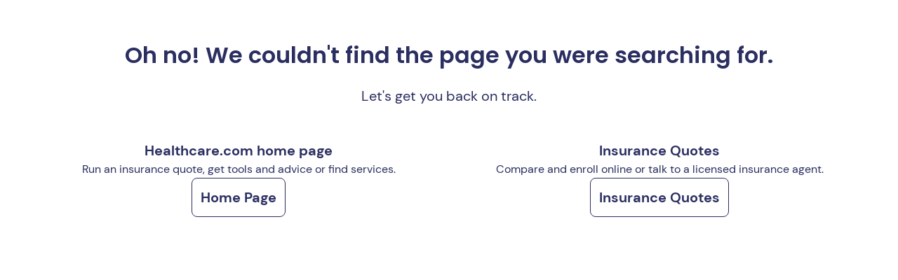

--- FILE ---
content_type: text/html; charset=utf-8
request_url: https://www.healthcare.com/blog/2017/05/16/total-pregnancy-costs/
body_size: 11027
content:
<!DOCTYPE html><html lang="en"><head><meta charSet="utf-8"/><meta name="viewport" content="width=device-width, initial-scale=1"/><meta content="width=device-width, initial-scale=1" name="viewport"/><link rel="preload" as="image" href="//insurance.mediaalpha.com/p/OoJ6UU-BDnAnPsqYoNTk2y983osKdQ.gif"/><link rel="stylesheet" href="https://cdn.healthcare.com/healthcare.com-static/production/2026-01-19--v5.465.0/_next/static/css/857663d3c496820a.css?dpl=03867ddfaca52531d22c83246243683a11aa42d3" data-precedence="next"/><link rel="preload" as="script" fetchPriority="low" href="https://cdn.healthcare.com/healthcare.com-static/production/2026-01-19--v5.465.0/_next/static/chunks/webpack-c9e0dc2eedd2aea9.js?dpl=03867ddfaca52531d22c83246243683a11aa42d3"/><script src="https://cdn.healthcare.com/healthcare.com-static/production/2026-01-19--v5.465.0/_next/static/chunks/f846e9de-34ee35637f2740c0.js?dpl=03867ddfaca52531d22c83246243683a11aa42d3" async=""></script><script src="https://cdn.healthcare.com/healthcare.com-static/production/2026-01-19--v5.465.0/_next/static/chunks/2382-1f7ceba765167b53.js?dpl=03867ddfaca52531d22c83246243683a11aa42d3" async=""></script><script src="https://cdn.healthcare.com/healthcare.com-static/production/2026-01-19--v5.465.0/_next/static/chunks/main-app-201e55714bd74a85.js?dpl=03867ddfaca52531d22c83246243683a11aa42d3" async=""></script><script src="https://cdn.healthcare.com/healthcare.com-static/production/2026-01-19--v5.465.0/_next/static/chunks/app/global-error-0fed9516b14235b5.js?dpl=03867ddfaca52531d22c83246243683a11aa42d3" async=""></script><script src="https://cdn.healthcare.com/healthcare.com-static/production/2026-01-19--v5.465.0/_next/static/chunks/c9ff4bf0-7c0b6219b756f014.js?dpl=03867ddfaca52531d22c83246243683a11aa42d3" async=""></script><script src="https://cdn.healthcare.com/healthcare.com-static/production/2026-01-19--v5.465.0/_next/static/chunks/1227-7dc4d3b3fb307c77.js?dpl=03867ddfaca52531d22c83246243683a11aa42d3" async=""></script><script src="https://cdn.healthcare.com/healthcare.com-static/production/2026-01-19--v5.465.0/_next/static/chunks/4698-c377e48ef103f119.js?dpl=03867ddfaca52531d22c83246243683a11aa42d3" async=""></script><script src="https://cdn.healthcare.com/healthcare.com-static/production/2026-01-19--v5.465.0/_next/static/chunks/7817-14d74f09955b67e3.js?dpl=03867ddfaca52531d22c83246243683a11aa42d3" async=""></script><script src="https://cdn.healthcare.com/healthcare.com-static/production/2026-01-19--v5.465.0/_next/static/chunks/3978-2ef353485e8b3bbf.js?dpl=03867ddfaca52531d22c83246243683a11aa42d3" async=""></script><script src="https://cdn.healthcare.com/healthcare.com-static/production/2026-01-19--v5.465.0/_next/static/chunks/5372-e8990dbdbf7e6022.js?dpl=03867ddfaca52531d22c83246243683a11aa42d3" async=""></script><script src="https://cdn.healthcare.com/healthcare.com-static/production/2026-01-19--v5.465.0/_next/static/chunks/4203-da667a6b18d1a6fe.js?dpl=03867ddfaca52531d22c83246243683a11aa42d3" async=""></script><script src="https://cdn.healthcare.com/healthcare.com-static/production/2026-01-19--v5.465.0/_next/static/chunks/6295-3d2b9aee1cd606ae.js?dpl=03867ddfaca52531d22c83246243683a11aa42d3" async=""></script><script src="https://cdn.healthcare.com/healthcare.com-static/production/2026-01-19--v5.465.0/_next/static/chunks/8533-45792444b2a6043b.js?dpl=03867ddfaca52531d22c83246243683a11aa42d3" async=""></script><script src="https://cdn.healthcare.com/healthcare.com-static/production/2026-01-19--v5.465.0/_next/static/chunks/7504-b78c51e9dd9b0485.js?dpl=03867ddfaca52531d22c83246243683a11aa42d3" async=""></script><script src="https://cdn.healthcare.com/healthcare.com-static/production/2026-01-19--v5.465.0/_next/static/chunks/2294-ce5670d197ea724b.js?dpl=03867ddfaca52531d22c83246243683a11aa42d3" async=""></script><script src="https://cdn.healthcare.com/healthcare.com-static/production/2026-01-19--v5.465.0/_next/static/chunks/7613-1d3ad30ff9d9f999.js?dpl=03867ddfaca52531d22c83246243683a11aa42d3" async=""></script><script src="https://cdn.healthcare.com/healthcare.com-static/production/2026-01-19--v5.465.0/_next/static/chunks/app/layout-8631036916290968.js?dpl=03867ddfaca52531d22c83246243683a11aa42d3" async=""></script><script src="https://cdn.healthcare.com/healthcare.com-static/production/2026-01-19--v5.465.0/_next/static/chunks/4733-f01155a2a2a4b0a4.js?dpl=03867ddfaca52531d22c83246243683a11aa42d3" async=""></script><script src="https://cdn.healthcare.com/healthcare.com-static/production/2026-01-19--v5.465.0/_next/static/chunks/app/template-fc0c925b773c0d42.js?dpl=03867ddfaca52531d22c83246243683a11aa42d3" async=""></script><script src="https://cdn.healthcare.com/healthcare.com-static/production/2026-01-19--v5.465.0/_next/static/chunks/8825-85a4b34a90529fa7.js?dpl=03867ddfaca52531d22c83246243683a11aa42d3" async=""></script><script src="https://cdn.healthcare.com/healthcare.com-static/production/2026-01-19--v5.465.0/_next/static/chunks/6230-a55261df52d1aa6d.js?dpl=03867ddfaca52531d22c83246243683a11aa42d3" async=""></script><script src="https://cdn.healthcare.com/healthcare.com-static/production/2026-01-19--v5.465.0/_next/static/chunks/3278-759ba38188be0d2d.js?dpl=03867ddfaca52531d22c83246243683a11aa42d3" async=""></script><script src="https://cdn.healthcare.com/healthcare.com-static/production/2026-01-19--v5.465.0/_next/static/chunks/307-d24c2873ab5b3e58.js?dpl=03867ddfaca52531d22c83246243683a11aa42d3" async=""></script><script src="https://cdn.healthcare.com/healthcare.com-static/production/2026-01-19--v5.465.0/_next/static/chunks/6034-46288d033e823d9a.js?dpl=03867ddfaca52531d22c83246243683a11aa42d3" async=""></script><script src="https://cdn.healthcare.com/healthcare.com-static/production/2026-01-19--v5.465.0/_next/static/chunks/9663-3b0ed750749a9dcf.js?dpl=03867ddfaca52531d22c83246243683a11aa42d3" async=""></script><script src="https://cdn.healthcare.com/healthcare.com-static/production/2026-01-19--v5.465.0/_next/static/chunks/app/%5B...slug%5D/page-ef19bb77b613501d.js?dpl=03867ddfaca52531d22c83246243683a11aa42d3" async=""></script><script src="https://cdn.healthcare.com/healthcare.com-static/production/2026-01-19--v5.465.0/_next/static/chunks/app/error-e20ef9e232fedae9.js?dpl=03867ddfaca52531d22c83246243683a11aa42d3" async=""></script><script src="https://cdn.healthcare.com/healthcare.com-static/production/2026-01-19--v5.465.0/_next/static/chunks/app/not-found-bda1c84447aa876d.js?dpl=03867ddfaca52531d22c83246243683a11aa42d3" async=""></script><link rel="preload" href="https://cdn.healthcare.com/healthcare.com-static/production/2026-01-19--v5.465.0/_next/static/css/64bf2d1c929c2da2.css?dpl=03867ddfaca52531d22c83246243683a11aa42d3" as="style"/><link rel="preload" href="https://cdn.userway.org/widget.js" as="script"/><link rel="preconnect" href="https://cdn.healthcare.com"/><link rel="dns-prefetch" href="https://cdn.healthcare.com"/><link rel="icon" href="/mp2/healthcare-favicon-48x48.ico" sizes="any"/><link rel="icon" href="/mp2/healthcare-favicon.svg" type="image/svg+xml"/><link rel="apple-touch-icon" href="/mp2/healthcare-favicon-180x180.png"/><script>window.uetq=window.uetq||[],window._tfa=window._tfa||[],window._tfa.push({notify:"event",name:"page_view",id:1248460}),window._tfa.push({notify:"event",name:"page_view",id:1250059}),window.dataLayer=window.dataLayer||[];</script><script src="https://cdn.healthcare.com/healthcare.com-static/production/2026-01-19--v5.465.0/_next/static/chunks/polyfills-42372ed130431b0a.js?dpl=03867ddfaca52531d22c83246243683a11aa42d3" noModule=""></script></head><body><img src="//insurance.mediaalpha.com/p/OoJ6UU-BDnAnPsqYoNTk2y983osKdQ.gif" width="1" height="1" alt=""/><script src="https://cdn.healthcare.com/healthcare.com-static/production/2026-01-19--v5.465.0/_next/static/chunks/webpack-c9e0dc2eedd2aea9.js?dpl=03867ddfaca52531d22c83246243683a11aa42d3" async=""></script><script>(self.__next_f=self.__next_f||[]).push([0])</script><script>self.__next_f.push([1,"1:\"$Sreact.fragment\"\n3:I[72328,[],\"\"]\n4:I[57438,[],\"\"]\n6:I[94728,[],\"MetadataBoundary\"]\n8:I[94728,[],\"OutletBoundary\"]\nb:I[35024,[],\"AsyncMetadataOutlet\"]\nd:I[94728,[],\"ViewportBoundary\"]\nf:I[28171,[\"4219\",\"static/chunks/app/global-error-0fed9516b14235b5.js?dpl=03867ddfaca52531d22c83246243683a11aa42d3\"],\"default\"]\n10:\"$Sreact.suspense\"\n11:I[35024,[],\"AsyncMetadata\"]\n:HL[\"https://cdn.healthcare.com/healthcare.com-static/production/2026-01-19--v5.465.0/_next/static/css/857663d3c496820a.css?dpl=03867ddfaca52531d22c83246243683a11aa42d3\",\"style\"]\n:HL[\"https://cdn.healthcare.com/healthcare.com-static/production/2026-01-19--v5.465.0/_next/static/css/64bf2d1c929c2da2.css?dpl=03867ddfaca52531d22c83246243683a11aa42d3\",\"style\"]\n0:{\"P\":null,\"b\":\"eoLiJFG3gteCnkonxgR9x\",\"p\":\"https://cdn.healthcare.com/healthcare.com-static/production/2026-01-19--v5.465.0\",\"c\":[\"\",\"blog\",\"2017\",\"05\",\"16\",\"total-pregnancy-costs\",\"\"],\"i\":false,\"f\":[[[\"\",{\"children\":[[\"slug\",\"blog/2017/05/16/total-pregnancy-costs\",\"c\"],{\"children\":[\"__PAGE__\",{}]}]},\"$undefined\",\"$undefined\",true],[\"\",[\"$\",\"$1\",\"c\",{\"children\":[[[\"$\",\"link\",\"0\",{\"rel\":\"stylesheet\",\"href\":\"https://cdn.healthcare.com/healthcare.com-static/production/2026-01-19--v5.465.0/_next/static/css/857663d3c496820a.css?dpl=03867ddfaca52531d22c83246243683a11aa42d3\",\"precedence\":\"next\",\"crossOrigin\":\"$undefined\",\"nonce\":\"$undefined\"}]],\"$L2\"]}],{\"children\":[[\"slug\",\"blog/2017/05/16/total-pregnancy-costs\",\"c\"],[\"$\",\"$1\",\"c\",{\"children\":[null,[\"$\",\"$L3\",null,{\"parallelRouterKey\":\"children\",\"error\":\"$undefined\",\"errorStyles\":\"$undefined\",\"errorScripts\":\"$undefined\",\"template\":[\"$\",\"$L4\",null,{}],\"templateStyles\":\"$undefined\",\"templateScripts\":\"$undefined\",\"notFound\":\"$undefined\",\"forbidden\":\"$undefined\",\"unauthorized\":\"$undefined\"}]]}],{\"children\":[\"__PAGE__\",[\"$\",\"$1\",\"c\",{\"children\":[\"$L5\",[\"$\",\"$L6\",null,{\"children\":\"$L7\"}],[[\"$\",\"link\",\"0\",{\"rel\":\"stylesheet\",\"href\":\"https://cdn.healthcare.com/healthcare.com-static/production/2026-01-19--v5.465.0/_next/static/css/64bf2d1c929c2da2.css?dpl=03867dd"])</script><script>self.__next_f.push([1,"faca52531d22c83246243683a11aa42d3\",\"precedence\":\"next\",\"crossOrigin\":\"$undefined\",\"nonce\":\"$undefined\"}]],[\"$\",\"$L8\",null,{\"children\":[\"$L9\",\"$La\",[\"$\",\"$Lb\",null,{\"promise\":\"$@c\"}]]}]]}],{},null,false]},null,false]},null,false],[\"$\",\"$1\",\"h\",{\"children\":[null,[\"$\",\"$1\",\"GWTT5zdA7bFKrUrfWPD2Y\",{\"children\":[[\"$\",\"$Ld\",null,{\"children\":\"$Le\"}],null]}],null]}],false]],\"m\":\"$undefined\",\"G\":[\"$f\",[]],\"s\":false,\"S\":false}\n7:[\"$\",\"$10\",null,{\"fallback\":null,\"children\":[\"$\",\"$L11\",null,{\"promise\":\"$@12\"}]}]\na:null\ne:[[\"$\",\"meta\",\"0\",{\"charSet\":\"utf-8\"}],[\"$\",\"meta\",\"1\",{\"name\":\"viewport\",\"content\":\"width=device-width, initial-scale=1\"}]]\n9:null\n"])</script><script>self.__next_f.push([1,"12:{\"metadata\":[[\"$\",\"title\",\"0\",{\"children\":\"2026 Health Insurance Plans\"}],[\"$\",\"meta\",\"1\",{\"name\":\"description\",\"content\":\"Find your health insurance match! Whether it is ACA, Short-Term Medical, Medicare, or just Dental - discover a plan that fits. Find plans online or call for a free quote to explore your options. Better health starts here.\"}]],\"error\":null,\"digest\":\"$undefined\"}\nc:{\"metadata\":\"$12:metadata\",\"error\":null,\"digest\":\"$undefined\"}\n5:E{\"digest\":\"NEXT_HTTP_ERROR_FALLBACK;404\"}\n"])</script><script>self.__next_f.push([1,"13:I[2397,[\"8787\",\"static/chunks/c9ff4bf0-7c0b6219b756f014.js?dpl=03867ddfaca52531d22c83246243683a11aa42d3\",\"1227\",\"static/chunks/1227-7dc4d3b3fb307c77.js?dpl=03867ddfaca52531d22c83246243683a11aa42d3\",\"4698\",\"static/chunks/4698-c377e48ef103f119.js?dpl=03867ddfaca52531d22c83246243683a11aa42d3\",\"7817\",\"static/chunks/7817-14d74f09955b67e3.js?dpl=03867ddfaca52531d22c83246243683a11aa42d3\",\"3978\",\"static/chunks/3978-2ef353485e8b3bbf.js?dpl=03867ddfaca52531d22c83246243683a11aa42d3\",\"5372\",\"static/chunks/5372-e8990dbdbf7e6022.js?dpl=03867ddfaca52531d22c83246243683a11aa42d3\",\"4203\",\"static/chunks/4203-da667a6b18d1a6fe.js?dpl=03867ddfaca52531d22c83246243683a11aa42d3\",\"6295\",\"static/chunks/6295-3d2b9aee1cd606ae.js?dpl=03867ddfaca52531d22c83246243683a11aa42d3\",\"8533\",\"static/chunks/8533-45792444b2a6043b.js?dpl=03867ddfaca52531d22c83246243683a11aa42d3\",\"7504\",\"static/chunks/7504-b78c51e9dd9b0485.js?dpl=03867ddfaca52531d22c83246243683a11aa42d3\",\"2294\",\"static/chunks/2294-ce5670d197ea724b.js?dpl=03867ddfaca52531d22c83246243683a11aa42d3\",\"7613\",\"static/chunks/7613-1d3ad30ff9d9f999.js?dpl=03867ddfaca52531d22c83246243683a11aa42d3\",\"7177\",\"static/chunks/app/layout-8631036916290968.js?dpl=03867ddfaca52531d22c83246243683a11aa42d3\"],\"ConsentContextProvider\"]\n14:I[71512,[\"8787\",\"static/chunks/c9ff4bf0-7c0b6219b756f014.js?dpl=03867ddfaca52531d22c83246243683a11aa42d3\",\"1227\",\"static/chunks/1227-7dc4d3b3fb307c77.js?dpl=03867ddfaca52531d22c83246243683a11aa42d3\",\"4698\",\"static/chunks/4698-c377e48ef103f119.js?dpl=03867ddfaca52531d22c83246243683a11aa42d3\",\"7817\",\"static/chunks/7817-14d74f09955b67e3.js?dpl=03867ddfaca52531d22c83246243683a11aa42d3\",\"3978\",\"static/chunks/3978-2ef353485e8b3bbf.js?dpl=03867ddfaca52531d22c83246243683a11aa42d3\",\"5372\",\"static/chunks/5372-e8990dbdbf7e6022.js?dpl=03867ddfaca52531d22c83246243683a11aa42d3\",\"4203\",\"static/chunks/4203-da667a6b18d1a6fe.js?dpl=03867ddfaca52531d22c83246243683a11aa42d3\",\"6295\",\"static/chunks/6295-3d2b9aee1cd606ae.js?dpl=03867ddfaca52531d22c83246243683a11aa42d3\",\"8533\",\"static/chunks/8533-4579"])</script><script>self.__next_f.push([1,"2444b2a6043b.js?dpl=03867ddfaca52531d22c83246243683a11aa42d3\",\"7504\",\"static/chunks/7504-b78c51e9dd9b0485.js?dpl=03867ddfaca52531d22c83246243683a11aa42d3\",\"2294\",\"static/chunks/2294-ce5670d197ea724b.js?dpl=03867ddfaca52531d22c83246243683a11aa42d3\",\"7613\",\"static/chunks/7613-1d3ad30ff9d9f999.js?dpl=03867ddfaca52531d22c83246243683a11aa42d3\",\"7177\",\"static/chunks/app/layout-8631036916290968.js?dpl=03867ddfaca52531d22c83246243683a11aa42d3\"],\"ClientApplicationContext\"]\n15:I[56659,[\"8787\",\"static/chunks/c9ff4bf0-7c0b6219b756f014.js?dpl=03867ddfaca52531d22c83246243683a11aa42d3\",\"1227\",\"static/chunks/1227-7dc4d3b3fb307c77.js?dpl=03867ddfaca52531d22c83246243683a11aa42d3\",\"4698\",\"static/chunks/4698-c377e48ef103f119.js?dpl=03867ddfaca52531d22c83246243683a11aa42d3\",\"7817\",\"static/chunks/7817-14d74f09955b67e3.js?dpl=03867ddfaca52531d22c83246243683a11aa42d3\",\"4733\",\"static/chunks/4733-f01155a2a2a4b0a4.js?dpl=03867ddfaca52531d22c83246243683a11aa42d3\",\"6295\",\"static/chunks/6295-3d2b9aee1cd606ae.js?dpl=03867ddfaca52531d22c83246243683a11aa42d3\",\"8533\",\"static/chunks/8533-45792444b2a6043b.js?dpl=03867ddfaca52531d22c83246243683a11aa42d3\",\"6397\",\"static/chunks/app/template-fc0c925b773c0d42.js?dpl=03867ddfaca52531d22c83246243683a11aa42d3\"],\"TrackingContextsProvider\"]\n16:I[10027,[\"8787\",\"static/chunks/c9ff4bf0-7c0b6219b756f014.js?dpl=03867ddfaca52531d22c83246243683a11aa42d3\",\"1227\",\"static/chunks/1227-7dc4d3b3fb307c77.js?dpl=03867ddfaca52531d22c83246243683a11aa42d3\",\"4698\",\"static/chunks/4698-c377e48ef103f119.js?dpl=03867ddfaca52531d22c83246243683a11aa42d3\",\"7817\",\"static/chunks/7817-14d74f09955b67e3.js?dpl=03867ddfaca52531d22c83246243683a11aa42d3\",\"3978\",\"static/chunks/3978-2ef353485e8b3bbf.js?dpl=03867ddfaca52531d22c83246243683a11aa42d3\",\"5372\",\"static/chunks/5372-e8990dbdbf7e6022.js?dpl=03867ddfaca52531d22c83246243683a11aa42d3\",\"4203\",\"static/chunks/4203-da667a6b18d1a6fe.js?dpl=03867ddfaca52531d22c83246243683a11aa42d3\",\"6295\",\"static/chunks/6295-3d2b9aee1cd606ae.js?dpl=03867ddfaca52531d22c83246243683a11aa42d3\",\"8533\",\"static/chunks/"])</script><script>self.__next_f.push([1,"8533-45792444b2a6043b.js?dpl=03867ddfaca52531d22c83246243683a11aa42d3\",\"7504\",\"static/chunks/7504-b78c51e9dd9b0485.js?dpl=03867ddfaca52531d22c83246243683a11aa42d3\",\"2294\",\"static/chunks/2294-ce5670d197ea724b.js?dpl=03867ddfaca52531d22c83246243683a11aa42d3\",\"7613\",\"static/chunks/7613-1d3ad30ff9d9f999.js?dpl=03867ddfaca52531d22c83246243683a11aa42d3\",\"7177\",\"static/chunks/app/layout-8631036916290968.js?dpl=03867ddfaca52531d22c83246243683a11aa42d3\"],\"DomEventBusProvider\"]\n17:I[16639,[\"8787\",\"static/chunks/c9ff4bf0-7c0b6219b756f014.js?dpl=03867ddfaca52531d22c83246243683a11aa42d3\",\"1227\",\"static/chunks/1227-7dc4d3b3fb307c77.js?dpl=03867ddfaca52531d22c83246243683a11aa42d3\",\"4698\",\"static/chunks/4698-c377e48ef103f119.js?dpl=03867ddfaca52531d22c83246243683a11aa42d3\",\"7817\",\"static/chunks/7817-14d74f09955b67e3.js?dpl=03867ddfaca52531d22c83246243683a11aa42d3\",\"3978\",\"static/chunks/3978-2ef353485e8b3bbf.js?dpl=03867ddfaca52531d22c83246243683a11aa42d3\",\"5372\",\"static/chunks/5372-e8990dbdbf7e6022.js?dpl=03867ddfaca52531d22c83246243683a11aa42d3\",\"4203\",\"static/chunks/4203-da667a6b18d1a6fe.js?dpl=03867ddfaca52531d22c83246243683a11aa42d3\",\"6295\",\"static/chunks/6295-3d2b9aee1cd606ae.js?dpl=03867ddfaca52531d22c83246243683a11aa42d3\",\"8533\",\"static/chunks/8533-45792444b2a6043b.js?dpl=03867ddfaca52531d22c83246243683a11aa42d3\",\"7504\",\"static/chunks/7504-b78c51e9dd9b0485.js?dpl=03867ddfaca52531d22c83246243683a11aa42d3\",\"2294\",\"static/chunks/2294-ce5670d197ea724b.js?dpl=03867ddfaca52531d22c83246243683a11aa42d3\",\"7613\",\"static/chunks/7613-1d3ad30ff9d9f999.js?dpl=03867ddfaca52531d22c83246243683a11aa42d3\",\"7177\",\"static/chunks/app/layout-8631036916290968.js?dpl=03867ddfaca52531d22c83246243683a11aa42d3\"],\"LinkEventsSubscription\"]\n18:I[30835,[\"8787\",\"static/chunks/c9ff4bf0-7c0b6219b756f014.js?dpl=03867ddfaca52531d22c83246243683a11aa42d3\",\"1227\",\"static/chunks/1227-7dc4d3b3fb307c77.js?dpl=03867ddfaca52531d22c83246243683a11aa42d3\",\"4698\",\"static/chunks/4698-c377e48ef103f119.js?dpl=03867ddfaca52531d22c83246243683a11aa42d3\",\"7817\",\"static/chunks/"])</script><script>self.__next_f.push([1,"7817-14d74f09955b67e3.js?dpl=03867ddfaca52531d22c83246243683a11aa42d3\",\"3978\",\"static/chunks/3978-2ef353485e8b3bbf.js?dpl=03867ddfaca52531d22c83246243683a11aa42d3\",\"5372\",\"static/chunks/5372-e8990dbdbf7e6022.js?dpl=03867ddfaca52531d22c83246243683a11aa42d3\",\"4203\",\"static/chunks/4203-da667a6b18d1a6fe.js?dpl=03867ddfaca52531d22c83246243683a11aa42d3\",\"6295\",\"static/chunks/6295-3d2b9aee1cd606ae.js?dpl=03867ddfaca52531d22c83246243683a11aa42d3\",\"8533\",\"static/chunks/8533-45792444b2a6043b.js?dpl=03867ddfaca52531d22c83246243683a11aa42d3\",\"7504\",\"static/chunks/7504-b78c51e9dd9b0485.js?dpl=03867ddfaca52531d22c83246243683a11aa42d3\",\"2294\",\"static/chunks/2294-ce5670d197ea724b.js?dpl=03867ddfaca52531d22c83246243683a11aa42d3\",\"7613\",\"static/chunks/7613-1d3ad30ff9d9f999.js?dpl=03867ddfaca52531d22c83246243683a11aa42d3\",\"7177\",\"static/chunks/app/layout-8631036916290968.js?dpl=03867ddfaca52531d22c83246243683a11aa42d3\"],\"ButtonEventsSubscription\"]\n19:I[17119,[\"8787\",\"static/chunks/c9ff4bf0-7c0b6219b756f014.js?dpl=03867ddfaca52531d22c83246243683a11aa42d3\",\"1227\",\"static/chunks/1227-7dc4d3b3fb307c77.js?dpl=03867ddfaca52531d22c83246243683a11aa42d3\",\"4698\",\"static/chunks/4698-c377e48ef103f119.js?dpl=03867ddfaca52531d22c83246243683a11aa42d3\",\"7817\",\"static/chunks/7817-14d74f09955b67e3.js?dpl=03867ddfaca52531d22c83246243683a11aa42d3\",\"3978\",\"static/chunks/3978-2ef353485e8b3bbf.js?dpl=03867ddfaca52531d22c83246243683a11aa42d3\",\"5372\",\"static/chunks/5372-e8990dbdbf7e6022.js?dpl=03867ddfaca52531d22c83246243683a11aa42d3\",\"4203\",\"static/chunks/4203-da667a6b18d1a6fe.js?dpl=03867ddfaca52531d22c83246243683a11aa42d3\",\"6295\",\"static/chunks/6295-3d2b9aee1cd606ae.js?dpl=03867ddfaca52531d22c83246243683a11aa42d3\",\"8533\",\"static/chunks/8533-45792444b2a6043b.js?dpl=03867ddfaca52531d22c83246243683a11aa42d3\",\"7504\",\"static/chunks/7504-b78c51e9dd9b0485.js?dpl=03867ddfaca52531d22c83246243683a11aa42d3\",\"2294\",\"static/chunks/2294-ce5670d197ea724b.js?dpl=03867ddfaca52531d22c83246243683a11aa42d3\",\"7613\",\"static/chunks/7613-1d3ad30ff9d9f999.js?dpl=03867ddfaca5253"])</script><script>self.__next_f.push([1,"1d22c83246243683a11aa42d3\",\"7177\",\"static/chunks/app/layout-8631036916290968.js?dpl=03867ddfaca52531d22c83246243683a11aa42d3\"],\"FormEventsSubscription\"]\n1a:I[52297,[\"8787\",\"static/chunks/c9ff4bf0-7c0b6219b756f014.js?dpl=03867ddfaca52531d22c83246243683a11aa42d3\",\"1227\",\"static/chunks/1227-7dc4d3b3fb307c77.js?dpl=03867ddfaca52531d22c83246243683a11aa42d3\",\"4698\",\"static/chunks/4698-c377e48ef103f119.js?dpl=03867ddfaca52531d22c83246243683a11aa42d3\",\"7817\",\"static/chunks/7817-14d74f09955b67e3.js?dpl=03867ddfaca52531d22c83246243683a11aa42d3\",\"3978\",\"static/chunks/3978-2ef353485e8b3bbf.js?dpl=03867ddfaca52531d22c83246243683a11aa42d3\",\"5372\",\"static/chunks/5372-e8990dbdbf7e6022.js?dpl=03867ddfaca52531d22c83246243683a11aa42d3\",\"4203\",\"static/chunks/4203-da667a6b18d1a6fe.js?dpl=03867ddfaca52531d22c83246243683a11aa42d3\",\"6295\",\"static/chunks/6295-3d2b9aee1cd606ae.js?dpl=03867ddfaca52531d22c83246243683a11aa42d3\",\"8533\",\"static/chunks/8533-45792444b2a6043b.js?dpl=03867ddfaca52531d22c83246243683a11aa42d3\",\"7504\",\"static/chunks/7504-b78c51e9dd9b0485.js?dpl=03867ddfaca52531d22c83246243683a11aa42d3\",\"2294\",\"static/chunks/2294-ce5670d197ea724b.js?dpl=03867ddfaca52531d22c83246243683a11aa42d3\",\"7613\",\"static/chunks/7613-1d3ad30ff9d9f999.js?dpl=03867ddfaca52531d22c83246243683a11aa42d3\",\"7177\",\"static/chunks/app/layout-8631036916290968.js?dpl=03867ddfaca52531d22c83246243683a11aa42d3\"],\"MetricsSubscription\"]\n1b:I[70901,[\"8787\",\"static/chunks/c9ff4bf0-7c0b6219b756f014.js?dpl=03867ddfaca52531d22c83246243683a11aa42d3\",\"1227\",\"static/chunks/1227-7dc4d3b3fb307c77.js?dpl=03867ddfaca52531d22c83246243683a11aa42d3\",\"4698\",\"static/chunks/4698-c377e48ef103f119.js?dpl=03867ddfaca52531d22c83246243683a11aa42d3\",\"7817\",\"static/chunks/7817-14d74f09955b67e3.js?dpl=03867ddfaca52531d22c83246243683a11aa42d3\",\"3978\",\"static/chunks/3978-2ef353485e8b3bbf.js?dpl=03867ddfaca52531d22c83246243683a11aa42d3\",\"5372\",\"static/chunks/5372-e8990dbdbf7e6022.js?dpl=03867ddfaca52531d22c83246243683a11aa42d3\",\"4203\",\"static/chunks/4203-da667a6b18d1a6fe.js?dpl=03867ddfaca5253"])</script><script>self.__next_f.push([1,"1d22c83246243683a11aa42d3\",\"6295\",\"static/chunks/6295-3d2b9aee1cd606ae.js?dpl=03867ddfaca52531d22c83246243683a11aa42d3\",\"8533\",\"static/chunks/8533-45792444b2a6043b.js?dpl=03867ddfaca52531d22c83246243683a11aa42d3\",\"7504\",\"static/chunks/7504-b78c51e9dd9b0485.js?dpl=03867ddfaca52531d22c83246243683a11aa42d3\",\"2294\",\"static/chunks/2294-ce5670d197ea724b.js?dpl=03867ddfaca52531d22c83246243683a11aa42d3\",\"7613\",\"static/chunks/7613-1d3ad30ff9d9f999.js?dpl=03867ddfaca52531d22c83246243683a11aa42d3\",\"7177\",\"static/chunks/app/layout-8631036916290968.js?dpl=03867ddfaca52531d22c83246243683a11aa42d3\"],\"ComponentImpressionSubscription\"]\n1c:I[83936,[\"8787\",\"static/chunks/c9ff4bf0-7c0b6219b756f014.js?dpl=03867ddfaca52531d22c83246243683a11aa42d3\",\"1227\",\"static/chunks/1227-7dc4d3b3fb307c77.js?dpl=03867ddfaca52531d22c83246243683a11aa42d3\",\"4698\",\"static/chunks/4698-c377e48ef103f119.js?dpl=03867ddfaca52531d22c83246243683a11aa42d3\",\"7817\",\"static/chunks/7817-14d74f09955b67e3.js?dpl=03867ddfaca52531d22c83246243683a11aa42d3\",\"3978\",\"static/chunks/3978-2ef353485e8b3bbf.js?dpl=03867ddfaca52531d22c83246243683a11aa42d3\",\"5372\",\"static/chunks/5372-e8990dbdbf7e6022.js?dpl=03867ddfaca52531d22c83246243683a11aa42d3\",\"4203\",\"static/chunks/4203-da667a6b18d1a6fe.js?dpl=03867ddfaca52531d22c83246243683a11aa42d3\",\"6295\",\"static/chunks/6295-3d2b9aee1cd606ae.js?dpl=03867ddfaca52531d22c83246243683a11aa42d3\",\"8533\",\"static/chunks/8533-45792444b2a6043b.js?dpl=03867ddfaca52531d22c83246243683a11aa42d3\",\"7504\",\"static/chunks/7504-b78c51e9dd9b0485.js?dpl=03867ddfaca52531d22c83246243683a11aa42d3\",\"2294\",\"static/chunks/2294-ce5670d197ea724b.js?dpl=03867ddfaca52531d22c83246243683a11aa42d3\",\"7613\",\"static/chunks/7613-1d3ad30ff9d9f999.js?dpl=03867ddfaca52531d22c83246243683a11aa42d3\",\"7177\",\"static/chunks/app/layout-8631036916290968.js?dpl=03867ddfaca52531d22c83246243683a11aa42d3\"],\"AdEventsSubscription\"]\n1d:I[55876,[\"8787\",\"static/chunks/c9ff4bf0-7c0b6219b756f014.js?dpl=03867ddfaca52531d22c83246243683a11aa42d3\",\"1227\",\"static/chunks/1227-7dc4d3b3fb307c77.js?dpl=03867"])</script><script>self.__next_f.push([1,"ddfaca52531d22c83246243683a11aa42d3\",\"4698\",\"static/chunks/4698-c377e48ef103f119.js?dpl=03867ddfaca52531d22c83246243683a11aa42d3\",\"7817\",\"static/chunks/7817-14d74f09955b67e3.js?dpl=03867ddfaca52531d22c83246243683a11aa42d3\",\"3978\",\"static/chunks/3978-2ef353485e8b3bbf.js?dpl=03867ddfaca52531d22c83246243683a11aa42d3\",\"5372\",\"static/chunks/5372-e8990dbdbf7e6022.js?dpl=03867ddfaca52531d22c83246243683a11aa42d3\",\"4203\",\"static/chunks/4203-da667a6b18d1a6fe.js?dpl=03867ddfaca52531d22c83246243683a11aa42d3\",\"6295\",\"static/chunks/6295-3d2b9aee1cd606ae.js?dpl=03867ddfaca52531d22c83246243683a11aa42d3\",\"8533\",\"static/chunks/8533-45792444b2a6043b.js?dpl=03867ddfaca52531d22c83246243683a11aa42d3\",\"7504\",\"static/chunks/7504-b78c51e9dd9b0485.js?dpl=03867ddfaca52531d22c83246243683a11aa42d3\",\"2294\",\"static/chunks/2294-ce5670d197ea724b.js?dpl=03867ddfaca52531d22c83246243683a11aa42d3\",\"7613\",\"static/chunks/7613-1d3ad30ff9d9f999.js?dpl=03867ddfaca52531d22c83246243683a11aa42d3\",\"7177\",\"static/chunks/app/layout-8631036916290968.js?dpl=03867ddfaca52531d22c83246243683a11aa42d3\"],\"RedirectionTrackingSubscription\"]\n1e:I[5117,[\"8787\",\"static/chunks/c9ff4bf0-7c0b6219b756f014.js?dpl=03867ddfaca52531d22c83246243683a11aa42d3\",\"1227\",\"static/chunks/1227-7dc4d3b3fb307c77.js?dpl=03867ddfaca52531d22c83246243683a11aa42d3\",\"4698\",\"static/chunks/4698-c377e48ef103f119.js?dpl=03867ddfaca52531d22c83246243683a11aa42d3\",\"7817\",\"static/chunks/7817-14d74f09955b67e3.js?dpl=03867ddfaca52531d22c83246243683a11aa42d3\",\"3978\",\"static/chunks/3978-2ef353485e8b3bbf.js?dpl=03867ddfaca52531d22c83246243683a11aa42d3\",\"5372\",\"static/chunks/5372-e8990dbdbf7e6022.js?dpl=03867ddfaca52531d22c83246243683a11aa42d3\",\"4203\",\"static/chunks/4203-da667a6b18d1a6fe.js?dpl=03867ddfaca52531d22c83246243683a11aa42d3\",\"6295\",\"static/chunks/6295-3d2b9aee1cd606ae.js?dpl=03867ddfaca52531d22c83246243683a11aa42d3\",\"8533\",\"static/chunks/8533-45792444b2a6043b.js?dpl=03867ddfaca52531d22c83246243683a11aa42d3\",\"7504\",\"static/chunks/7504-b78c51e9dd9b0485.js?dpl=03867ddfaca52531d22c83246243683a11aa42d3\",\""])</script><script>self.__next_f.push([1,"2294\",\"static/chunks/2294-ce5670d197ea724b.js?dpl=03867ddfaca52531d22c83246243683a11aa42d3\",\"7613\",\"static/chunks/7613-1d3ad30ff9d9f999.js?dpl=03867ddfaca52531d22c83246243683a11aa42d3\",\"7177\",\"static/chunks/app/layout-8631036916290968.js?dpl=03867ddfaca52531d22c83246243683a11aa42d3\"],\"ScrollToTopOnNavigation\"]\n1f:I[54127,[\"1227\",\"static/chunks/1227-7dc4d3b3fb307c77.js?dpl=03867ddfaca52531d22c83246243683a11aa42d3\",\"8825\",\"static/chunks/8825-85a4b34a90529fa7.js?dpl=03867ddfaca52531d22c83246243683a11aa42d3\",\"4698\",\"static/chunks/4698-c377e48ef103f119.js?dpl=03867ddfaca52531d22c83246243683a11aa42d3\",\"6230\",\"static/chunks/6230-a55261df52d1aa6d.js?dpl=03867ddfaca52531d22c83246243683a11aa42d3\",\"3978\",\"static/chunks/3978-2ef353485e8b3bbf.js?dpl=03867ddfaca52531d22c83246243683a11aa42d3\",\"5372\",\"static/chunks/5372-e8990dbdbf7e6022.js?dpl=03867ddfaca52531d22c83246243683a11aa42d3\",\"3278\",\"static/chunks/3278-759ba38188be0d2d.js?dpl=03867ddfaca52531d22c83246243683a11aa42d3\",\"7504\",\"static/chunks/7504-b78c51e9dd9b0485.js?dpl=03867ddfaca52531d22c83246243683a11aa42d3\",\"2294\",\"static/chunks/2294-ce5670d197ea724b.js?dpl=03867ddfaca52531d22c83246243683a11aa42d3\",\"307\",\"static/chunks/307-d24c2873ab5b3e58.js?dpl=03867ddfaca52531d22c83246243683a11aa42d3\",\"6034\",\"static/chunks/6034-46288d033e823d9a.js?dpl=03867ddfaca52531d22c83246243683a11aa42d3\",\"9663\",\"static/chunks/9663-3b0ed750749a9dcf.js?dpl=03867ddfaca52531d22c83246243683a11aa42d3\",\"3048\",\"static/chunks/app/%5B...slug%5D/page-ef19bb77b613501d.js?dpl=03867ddfaca52531d22c83246243683a11aa42d3\"],\"ExperimentsProvider\"]\n20:I[74181,[\"8787\",\"static/chunks/c9ff4bf0-7c0b6219b756f014.js?dpl=03867ddfaca52531d22c83246243683a11aa42d3\",\"1227\",\"static/chunks/1227-7dc4d3b3fb307c77.js?dpl=03867ddfaca52531d22c83246243683a11aa42d3\",\"4698\",\"static/chunks/4698-c377e48ef103f119.js?dpl=03867ddfaca52531d22c83246243683a11aa42d3\",\"7817\",\"static/chunks/7817-14d74f09955b67e3.js?dpl=03867ddfaca52531d22c83246243683a11aa42d3\",\"3978\",\"static/chunks/3978-2ef353485e8b3bbf.js?dpl=03867ddfaca52531d22c83246243683a11aa"])</script><script>self.__next_f.push([1,"42d3\",\"5372\",\"static/chunks/5372-e8990dbdbf7e6022.js?dpl=03867ddfaca52531d22c83246243683a11aa42d3\",\"4203\",\"static/chunks/4203-da667a6b18d1a6fe.js?dpl=03867ddfaca52531d22c83246243683a11aa42d3\",\"6295\",\"static/chunks/6295-3d2b9aee1cd606ae.js?dpl=03867ddfaca52531d22c83246243683a11aa42d3\",\"8533\",\"static/chunks/8533-45792444b2a6043b.js?dpl=03867ddfaca52531d22c83246243683a11aa42d3\",\"7504\",\"static/chunks/7504-b78c51e9dd9b0485.js?dpl=03867ddfaca52531d22c83246243683a11aa42d3\",\"2294\",\"static/chunks/2294-ce5670d197ea724b.js?dpl=03867ddfaca52531d22c83246243683a11aa42d3\",\"7613\",\"static/chunks/7613-1d3ad30ff9d9f999.js?dpl=03867ddfaca52531d22c83246243683a11aa42d3\",\"7177\",\"static/chunks/app/layout-8631036916290968.js?dpl=03867ddfaca52531d22c83246243683a11aa42d3\"],\"SSEProvider\"]\n21:I[34908,[\"8787\",\"static/chunks/c9ff4bf0-7c0b6219b756f014.js?dpl=03867ddfaca52531d22c83246243683a11aa42d3\",\"1227\",\"static/chunks/1227-7dc4d3b3fb307c77.js?dpl=03867ddfaca52531d22c83246243683a11aa42d3\",\"4698\",\"static/chunks/4698-c377e48ef103f119.js?dpl=03867ddfaca52531d22c83246243683a11aa42d3\",\"7817\",\"static/chunks/7817-14d74f09955b67e3.js?dpl=03867ddfaca52531d22c83246243683a11aa42d3\",\"3978\",\"static/chunks/3978-2ef353485e8b3bbf.js?dpl=03867ddfaca52531d22c83246243683a11aa42d3\",\"5372\",\"static/chunks/5372-e8990dbdbf7e6022.js?dpl=03867ddfaca52531d22c83246243683a11aa42d3\",\"4203\",\"static/chunks/4203-da667a6b18d1a6fe.js?dpl=03867ddfaca52531d22c83246243683a11aa42d3\",\"6295\",\"static/chunks/6295-3d2b9aee1cd606ae.js?dpl=03867ddfaca52531d22c83246243683a11aa42d3\",\"8533\",\"static/chunks/8533-45792444b2a6043b.js?dpl=03867ddfaca52531d22c83246243683a11aa42d3\",\"7504\",\"static/chunks/7504-b78c51e9dd9b0485.js?dpl=03867ddfaca52531d22c83246243683a11aa42d3\",\"2294\",\"static/chunks/2294-ce5670d197ea724b.js?dpl=03867ddfaca52531d22c83246243683a11aa42d3\",\"7613\",\"static/chunks/7613-1d3ad30ff9d9f999.js?dpl=03867ddfaca52531d22c83246243683a11aa42d3\",\"7177\",\"static/chunks/app/layout-8631036916290968.js?dpl=03867ddfaca52531d22c83246243683a11aa42d3\"],\"CallStatus\"]\n22:I[31327,[\"8039\",\"static/chu"])</script><script>self.__next_f.push([1,"nks/app/error-e20ef9e232fedae9.js?dpl=03867ddfaca52531d22c83246243683a11aa42d3\"],\"default\"]\n24:I[42112,[\"8825\",\"static/chunks/8825-85a4b34a90529fa7.js?dpl=03867ddfaca52531d22c83246243683a11aa42d3\",\"4345\",\"static/chunks/app/not-found-bda1c84447aa876d.js?dpl=03867ddfaca52531d22c83246243683a11aa42d3\"],\"NotFoundContent\"]\n25:I[63247,[\"8787\",\"static/chunks/c9ff4bf0-7c0b6219b756f014.js?dpl=03867ddfaca52531d22c83246243683a11aa42d3\",\"1227\",\"static/chunks/1227-7dc4d3b3fb307c77.js?dpl=03867ddfaca52531d22c83246243683a11aa42d3\",\"4698\",\"static/chunks/4698-c377e48ef103f119.js?dpl=03867ddfaca52531d22c83246243683a11aa42d3\",\"7817\",\"static/chunks/7817-14d74f09955b67e3.js?dpl=03867ddfaca52531d22c83246243683a11aa42d3\",\"3978\",\"static/chunks/3978-2ef353485e8b3bbf.js?dpl=03867ddfaca52531d22c83246243683a11aa42d3\",\"5372\",\"static/chunks/5372-e8990dbdbf7e6022.js?dpl=03867ddfaca52531d22c83246243683a11aa42d3\",\"4203\",\"static/chunks/4203-da667a6b18d1a6fe.js?dpl=03867ddfaca52531d22c83246243683a11aa42d3\",\"6295\",\"static/chunks/6295-3d2b9aee1cd606ae.js?dpl=03867ddfaca52531d22c83246243683a11aa42d3\",\"8533\",\"static/chunks/8533-45792444b2a6043b.js?dpl=03867ddfaca52531d22c83246243683a11aa42d3\",\"7504\",\"static/chunks/7504-b78c51e9dd9b0485.js?dpl=03867ddfaca52531d22c83246243683a11aa42d3\",\"2294\",\"static/chunks/2294-ce5670d197ea724b.js?dpl=03867ddfaca52531d22c83246243683a11aa42d3\",\"7613\",\"static/chunks/7613-1d3ad30ff9d9f999.js?dpl=03867ddfaca52531d22c83246243683a11aa42d3\",\"7177\",\"static/chunks/app/layout-8631036916290968.js?dpl=03867ddfaca52531d22c83246243683a11aa42d3\"],\"GlobalScripts\"]\n"])</script><script>self.__next_f.push([1,"2:[\"$\",\"html\",null,{\"lang\":\"en\",\"children\":[[\"$\",\"head\",null,{\"children\":[[\"$\",\"meta\",null,{\"content\":\"width=device-width, initial-scale=1\",\"name\":\"viewport\"}],[\"$\",\"link\",null,{\"rel\":\"preconnect\",\"href\":\"https://cdn.healthcare.com\"}],[\"$\",\"link\",null,{\"rel\":\"dns-prefetch\",\"href\":\"https://cdn.healthcare.com\"}],[\"$\",\"link\",null,{\"rel\":\"icon\",\"href\":\"/mp2/healthcare-favicon-48x48.ico\",\"sizes\":\"any\"}],[\"$\",\"link\",null,{\"rel\":\"icon\",\"href\":\"/mp2/healthcare-favicon.svg\",\"type\":\"image/svg+xml\"}],[\"$\",\"link\",null,{\"rel\":\"apple-touch-icon\",\"href\":\"/mp2/healthcare-favicon-180x180.png\"}],[\"$\",\"script\",null,{\"dangerouslySetInnerHTML\":{\"__html\":\"window.uetq=window.uetq||[],window._tfa=window._tfa||[],window._tfa.push({notify:\\\"event\\\",name:\\\"page_view\\\",id:1248460}),window._tfa.push({notify:\\\"event\\\",name:\\\"page_view\\\",id:1250059}),window.dataLayer=window.dataLayer||[];\"}}]]}],[\"$\",\"body\",null,{\"children\":[\"$\",\"$L13\",null,{\"requiresConsent\":false,\"children\":[[\"$\",\"$L14\",null,{\"config\":{\"assets\":{\"marketplaceStaticBaseUrl\":\"https://static.prd.healthcare.com\",\"sessionScriptUrl\":\"https://www.healthcare.com/api/hc-session\"},\"amplitude\":{\"identify\":{\"apiKey\":\"605b058adf208dfd63dfce381285e0c7\",\"baseUrl\":\"https://api2.amplitude.com/identify\"}},\"datadog\":{\"applicationId\":\"39a2f436-52c3-468b-be91-fdd9ddaaa6cc\",\"clientToken\":\"pubf1048fbcee23ea5b3050e42fc6915710\",\"service\":\"apollo-app-marketplace\"},\"recaptcha\":{\"siteKey\":\"6Lf9ctUqAAAAANuGIpbEkh954djWbGJzmjZn5f4M\"},\"healthcareApi\":{\"baseUrl\":\"https://api.healthcare.com\"},\"errors\":{\"location\":{\"actions\":{\"failedToFetchLocationByIp\":\"Failed to fetch location by IP\",\"failedToGetLocationByZip\":\"Failed to get location by ZIP\",\"failedToGetUSALocation\":\"Failed to get USA location\"}},\"leadSession\":{\"actions\":{\"failedToSaveVisit\":\"Failed to save user visit\",\"failedToGetProspect\":\"Failed to get prospect\",\"failedToGetSessionIdentifiers\":\"Failed to get session id\",\"failedToParseCookies\":\"Failed to parse cookies\",\"failedToParseDomainFromUrl\":\"Failed to parse domain from URL\",\"failedToGetIsOepFromStateAcronym\":\"Failed to get is OEP from state acronym\",\"failedToParseLeadSessionFromUrl\":\"Failed to parse lead session from URL\",\"failedToLoadLeadSessionIdentifier\":\"Failed to load lead session identifier\",\"failedToGetPlacement\":\"Failed to get placement\",\"failedToCreateProspect\":\"Failed to create prospect\",\"failedToUpdateProspect\":\"Failed to update prospect\",\"failedToUpdateLeadProduct\":\"Failed to update lead product\",\"failedToGetLocationByZip\":\"Failed to get location by zip\",\"failedToUpdateProspectJourney\":\"Failed to update prospect journey\",\"failedToHandleContextualTraffic\":\"Failed to handle contextual traffic\",\"failedToUpdateProspectAnalyticsIdentifier\":\"Failed to update prospect analytics identifier\",\"failedToUpdateProspectLocation\":\"Failed to update prospect location\",\"failedToGetLead\":\"Failed to get lead\",\"failedToUpdateProspectCoverageUrgency\":\"Failed to update prospect coverage urgency\",\"failedToTransformCoverageUrgency\":\"Failed to transform coverage urgency\",\"failedToUpdateProspectEnrolledPartAPartB\":\"Failed to update prospect enrolled part A part B\",\"failedToUpdateProspectGenderDateOfBirth\":\"Failed to update prospect gender and date of birth\",\"failedToCleanProspectGenderDateOfBirth\":\"Failed to clean prospect gender and date of birth\",\"failedToUpdatePersonalInformation\":\"Failed to update personal information\",\"failedToTransformGenderDateOfBirth\":\"Failed to transform gender and date of birth\",\"failedToTransformEnrolledPartAPartB\":\"Failed to transform enrolled part A part B\",\"failedToTransformPersonalInformation\":\"Failed to transform personal information\",\"failedToGetAnswers\":\"Failed to get answers\",\"failedToGetProduct\":\"Failed to get the product\",\"failedToUpdateProspectCoverageDuration\":\"Failed to update prospect coverage duration\",\"failedToTransformCoverageDuration\":\"Failed to transform coverage duration\",\"failedToTransformImmediateCoverage\":\"Failed to transform immediate coverage\",\"failedToUpdateProspectImmediateCoverage\":\"Failed to update prospect immediate coverage\",\"failedToTransformSeniorCheck\":\"Failed to transform senior check\",\"failedToUpdateProspectSeniorCheck\":\"Failed to update prospect senior check\",\"failedToUpdateProspectEstimatedSpending\":\"Failed to update prospect estimated spending\",\"failedToTransformEstimatedSpending\":\"Failed to transform estimated spending\",\"failedToUpdateProspectInsureWho\":\"Failed to update prospect insure who\",\"failedToTransformInsureWho\":\"Failed to transform insure who\",\"failedToUpdateProspectSpouseChildren\":\"Failed to update prospect spouse children\",\"failedToTransformSpouseChildren\":\"Failed to transform spouse children\",\"failedToTransformQualifyingLifeEvent\":\"Failed to transform qualifying life event\",\"failedToUpdateProspectQualifyingLifeEvent\":\"Failed to update prospect qualifying life event\",\"failedToGetIncomeFromFpl\":\"Failed to get income from FPL\",\"failedToUpdateProspectLeadId\":\"Failed to update prospect lead id\",\"failedToMoveToStartPlate\":\"Failed to move to start plate\"}},\"marketing\":{\"actions\":{\"failedToSendContactToMarketing\":\"Failed to send contact to marketing\"}},\"core\":{\"unexpectedException\":\"Something went wrong\",\"unhandledOperationError\":\"Something went wrong\",\"unknownException\":\"Something went wrong\",\"tryAgain\":\"Try again\"},\"tracking\":{\"actions\":{\"sessionCouldNotBeLoaded\":\"The session could not be loaded\",\"sessionNotInitializedYet\":\"The session is not initialized yet\",\"failToGetDomainSessionId\":\"Failed to get domain session id\",\"failedToGetDomainUserId\":\"Failed to get domain user id\",\"failedToTrackSubmitZipPlate\":\"Failed to track ZIP-plate submit\",\"failedToTrackSubmitPersonalInformationPlate\":\"Failed to track Personal-information-plate submit\"}},\"products\":{\"actions\":{\"failedToFetchUserOrders\":\"Failed to fetch user orders\",\"failedToFetchRecommendedProducts\":\"Failed to fetch recommended products\",\"minimumRecommendedProductsNotFulfilled\":\"Minimum recommended products not fulfilled\"}},\"quotes\":{\"actions\":{\"failedToFetchMetalLevels\":\"Failed to retrieve metal levels\",\"failedToFetchPlanTypes\":\"Failed to retrieve plan types\",\"failedToFetchCarriers\":\"Failed to retrieve carriers\",\"failedToFetchCarriersById\":\"Failed to retrieve carriers by id\",\"failedToFetchPlanQuotes\":\"failedToFetchPlanQuotes\",\"failedToFetchPlanDetails\":\"failedToFetchPlanDetails\"}},\"session\":{\"actions\":{\"failedToCreateHealthcareSession\":\"Failed to create healthcare session\",\"failedToReadHealthcareSessionId\":\"Failed to read healthcare session id\",\"failedToReadHealthcareUserId\":\"Failed to read healthcare user id\",\"failedToReadSessionDataFromUrl\":\"Failed to read session data from URL\",\"failedToReadUserTrackingParameters\":\"Failed to read user tracking parameters\",\"failedToUpdateHealthcareSession\":\"Failed to update healthcare session\",\"failedToWriteHealthcareSessionIds\":\"Failed to write healthcare session ids\",\"failedToPersistHealthcareSession\":\"Failed to persist healthcare session\",\"failedToGetHealthcareSession\":\"Failed to get healthcare session\",\"failedToGetHealthcareSessionIdentifier\":\"Failed to get healthcare session identifier\",\"failToGetTrackingParameters\":\"Failed to get tracking parameters\",\"failToGetLandingUrl\":\"Failed to get landing URL\",\"failToGetSrcListFromCdn\":\"Failed to get SRC List\"}},\"featuredAds\":{\"actions\":{\"failedToFetchFeaturedAds\":\"Failed to fetch featured ads\",\"failedToTrackClick\":\"Failed to track ad click\",\"failedToTrackConversion\":\"Failed to track ad conversion\",\"failedToTrackImpression\":\"Failed to track ads impression\",\"failedToCreateHealthcareSession\":\"Failed to create healthcare session\"}},\"survey\":{\"actions\":{\"failedToSubmitPlate\":\"Failed to submit plate\",\"failedToGetJourney\":\"Failed to get journey\",\"failedToSaveAction\":\"Failed to save action\",\"failedToGetNextPlate\":\"Failed to get next plate\",\"failedToMoveToPlate\":\"Failed to move to plate\",\"failedToAuditLead\":\"Failed to audit lead\",\"failedToExtractSurveyAnswers\":\"Failed to extract survey answers\",\"failedToGetJourneyProgress\":\"Failed to get journey progress\",\"failedToGetCurrentPlate\":\"Failed to get current plate\",\"failedToSaveAndTryAgain\":\"Failed to save, please try again\"}},\"journey\":{\"actions\":{\"failedToGetPageIdentifier\":\"Failed to get the page identifier\"}},\"auction\":{\"actions\":{\"failedToFetchBuyers\":\"Failed to fetch buyers\",\"failedToSendToDestination\":\"Failed to send to destination\",\"failedToParseAuctionParameters\":\"Failed to parse auction parameters\",\"failedToParseBuyer\":\"Failed to parse buyer\",\"failedToFetchPriceDiscovery\":\"Failed to fetch price discovery\",\"failedToParseAuctionConsentParameters\":\"Failed to parse auction consent parameters\",\"failedToFetchPartnerConfiguration\":\"Failed to fetch partner configuration\",\"failedToParseGetPartnerConfigurationsParameters\":\"Failed to parse get partner configurations parameters\",\"failedToParseSearchPartnerTcpaParameters\":\"Failed to parse search partner tcpa parameters\",\"failedToSearchPartnerTcpa\":\"Failed to search partner tcpa\"}}},\"texts\":{},\"core\":{\"appBaseUrl\":\"https://www.healthcare.com\",\"sseUrl\":\"https://www.healthcare.com\",\"appEnvironment\":\"prd\",\"nodeEnv\":\"production\",\"version\":\"5.465.0\"},\"sem\":{\"apiURL\":\"https://sem-content.healthcare.com\"},\"etl\":{\"authToken\":\"Apollo-HC-99B6FA9513F1A68EA199AB3583\",\"url\":\"https://api.data.healthcare.com/v2/webhook/ad/click\"}},\"children\":[\"$\",\"$L15\",null,{\"contexts\":[{\"schema\":\"iglu:com.healthcare/ctx_tron_tracking/jsonschema/1-0-0\",\"data\":{\"user_id\":\"D2AC3174C08B43E0834F5EA4CB15A09D\",\"session_id\":\"20260119175002.6382a9e8478a.nv\"}}],\"children\":[\"$\",\"$L16\",null,{\"children\":[[\"$\",\"$L17\",null,{}],[\"$\",\"$L18\",null,{}],[\"$\",\"$L19\",null,{}],[\"$\",\"$L1a\",null,{\"source\":\"\"}],[\"$\",\"$L1b\",null,{}],[\"$\",\"$L1c\",null,{\"source\":\"\"}],[\"$\",\"$L1d\",null,{}],[\"$\",\"$L1e\",null,{}],false,[\"$\",\"$L1f\",null,{\"experiments\":{\"mp_2461_userway_widget_footer\":\"$undefined\"},\"children\":[\"$\",\"$L20\",null,{\"treatment\":\"$undefined\",\"sseUrl\":\"https://www.healthcare.com\",\"sessionId\":\"20260119175002.6382a9e8478a.nv\",\"children\":[[\"$\",\"$L21\",null,{}],[\"$\",\"$L3\",null,{\"parallelRouterKey\":\"children\",\"error\":\"$22\",\"errorStyles\":[],\"errorScripts\":[],\"template\":\"$L23\",\"templateStyles\":[],\"templateScripts\":[],\"notFound\":[[\"$\",\"$L24\",null,{}],[]],\"forbidden\":\"$undefined\",\"unauthorized\":\"$undefined\"}]]}]}]]}]}]}],[\"$\",\"$L25\",null,{}]]}]}]]}]\n"])</script><script>self.__next_f.push([1,"26:I[60227,[\"8787\",\"static/chunks/c9ff4bf0-7c0b6219b756f014.js?dpl=03867ddfaca52531d22c83246243683a11aa42d3\",\"1227\",\"static/chunks/1227-7dc4d3b3fb307c77.js?dpl=03867ddfaca52531d22c83246243683a11aa42d3\",\"4698\",\"static/chunks/4698-c377e48ef103f119.js?dpl=03867ddfaca52531d22c83246243683a11aa42d3\",\"7817\",\"static/chunks/7817-14d74f09955b67e3.js?dpl=03867ddfaca52531d22c83246243683a11aa42d3\",\"4733\",\"static/chunks/4733-f01155a2a2a4b0a4.js?dpl=03867ddfaca52531d22c83246243683a11aa42d3\",\"6295\",\"static/chunks/6295-3d2b9aee1cd606ae.js?dpl=03867ddfaca52531d22c83246243683a11aa42d3\",\"8533\",\"static/chunks/8533-45792444b2a6043b.js?dpl=03867ddfaca52531d22c83246243683a11aa42d3\",\"6397\",\"static/chunks/app/template-fc0c925b773c0d42.js?dpl=03867ddfaca52531d22c83246243683a11aa42d3\"],\"ServerReferrerProvider\"]\n23:[\"$\",\"$L26\",null,{\"referrer\":\"\",\"children\":\"$L27\"}]\n"])</script><script>self.__next_f.push([1,"28:I[67522,[\"8787\",\"static/chunks/c9ff4bf0-7c0b6219b756f014.js?dpl=03867ddfaca52531d22c83246243683a11aa42d3\",\"1227\",\"static/chunks/1227-7dc4d3b3fb307c77.js?dpl=03867ddfaca52531d22c83246243683a11aa42d3\",\"4698\",\"static/chunks/4698-c377e48ef103f119.js?dpl=03867ddfaca52531d22c83246243683a11aa42d3\",\"7817\",\"static/chunks/7817-14d74f09955b67e3.js?dpl=03867ddfaca52531d22c83246243683a11aa42d3\",\"4733\",\"static/chunks/4733-f01155a2a2a4b0a4.js?dpl=03867ddfaca52531d22c83246243683a11aa42d3\",\"6295\",\"static/chunks/6295-3d2b9aee1cd606ae.js?dpl=03867ddfaca52531d22c83246243683a11aa42d3\",\"8533\",\"static/chunks/8533-45792444b2a6043b.js?dpl=03867ddfaca52531d22c83246243683a11aa42d3\",\"6397\",\"static/chunks/app/template-fc0c925b773c0d42.js?dpl=03867ddfaca52531d22c83246243683a11aa42d3\"],\"AmplitudeSessionReplay\"]\n29:I[52184,[\"8787\",\"static/chunks/c9ff4bf0-7c0b6219b756f014.js?dpl=03867ddfaca52531d22c83246243683a11aa42d3\",\"1227\",\"static/chunks/1227-7dc4d3b3fb307c77.js?dpl=03867ddfaca52531d22c83246243683a11aa42d3\",\"4698\",\"static/chunks/4698-c377e48ef103f119.js?dpl=03867ddfaca52531d22c83246243683a11aa42d3\",\"7817\",\"static/chunks/7817-14d74f09955b67e3.js?dpl=03867ddfaca52531d22c83246243683a11aa42d3\",\"4733\",\"static/chunks/4733-f01155a2a2a4b0a4.js?dpl=03867ddfaca52531d22c83246243683a11aa42d3\",\"6295\",\"static/chunks/6295-3d2b9aee1cd606ae.js?dpl=03867ddfaca52531d22c83246243683a11aa42d3\",\"8533\",\"static/chunks/8533-45792444b2a6043b.js?dpl=03867ddfaca52531d22c83246243683a11aa42d3\",\"6397\",\"static/chunks/app/template-fc0c925b773c0d42.js?dpl=03867ddfaca52531d22c83246243683a11aa42d3\"],\"TrackPageViewClient\"]\n2a:{\"id\":\"00a120953b6953defbc7ddda21c878c96b082ff0b3\",\"bound\":null}\n27:[\"$\",\"$L15\",null,{\"contexts\":[],\"children\":[[\"$\",\"$L28\",null,{}],[\"$\",\"$10\",null,{\"fallback\":null,\"children\":[\"$\",\"$L29\",null,{\"loadAction\":\"$h2a\"}]}],[\"$\",\"$L4\",null,{}]]}]\n"])</script></body></html>

--- FILE ---
content_type: text/css
request_url: https://cdn.healthcare.com/healthcare.com-static/production/2026-01-19--v5.465.0/_next/static/css/857663d3c496820a.css?dpl=03867ddfaca52531d22c83246243683a11aa42d3
body_size: 17604
content:
/*
! tailwindcss v3.4.1 | MIT License | https://tailwindcss.com
*/*,:after,:before{box-sizing:border-box;border-width:0;border-style:solid;border-color:rgb(from var(--color-gray-200) r g b/1)}:after,:before{--tw-content:""}:host,html{line-height:1.5;-webkit-text-size-adjust:100%;-moz-tab-size:4;-o-tab-size:4;tab-size:4;font-family:ui-sans-serif,system-ui,sans-serif,Apple Color Emoji,Segoe UI Emoji,Segoe UI Symbol,Noto Color Emoji;font-feature-settings:normal;font-variation-settings:normal;-webkit-tap-highlight-color:transparent}body{margin:0;line-height:inherit}hr{height:0;color:inherit;border-top-width:1px}abbr:where([title]){-webkit-text-decoration:underline dotted;text-decoration:underline dotted}h1,h2,h3,h4,h5,h6{font-size:inherit;font-weight:inherit}a{color:inherit;text-decoration:inherit}b,strong{font-weight:bolder}code,kbd,pre,samp{font-family:ui-monospace,SFMono-Regular,Menlo,Monaco,Consolas,Liberation Mono,Courier New,monospace;font-feature-settings:normal;font-variation-settings:normal;font-size:1em}small{font-size:80%}sub,sup{font-size:75%;line-height:0;position:relative;vertical-align:baseline}sub{bottom:-.25em}sup{top:-.5em}table{text-indent:0;border-color:inherit;border-collapse:collapse}button,input,optgroup,select,textarea{font-family:inherit;font-feature-settings:inherit;font-variation-settings:inherit;font-size:100%;font-weight:inherit;line-height:inherit;color:inherit;margin:0;padding:0}button,select{text-transform:none}[type=button],[type=reset],[type=submit],button{-webkit-appearance:button;background-color:transparent;background-image:none}:-moz-focusring{outline:auto}:-moz-ui-invalid{box-shadow:none}progress{vertical-align:baseline}::-webkit-inner-spin-button,::-webkit-outer-spin-button{height:auto}[type=search]{-webkit-appearance:textfield;outline-offset:-2px}::-webkit-search-decoration{-webkit-appearance:none}::-webkit-file-upload-button{-webkit-appearance:button;font:inherit}summary{display:list-item}blockquote,dd,dl,figure,h1,h2,h3,h4,h5,h6,hr,p,pre{margin:0}fieldset{margin:0}fieldset,legend{padding:0}menu,ol,ul{list-style:none;margin:0;padding:0}dialog{padding:0}textarea{resize:vertical}input::-moz-placeholder,textarea::-moz-placeholder{opacity:1;color:rgb(from var(--color-gray-400) r g b/1)}input::placeholder,textarea::placeholder{opacity:1;color:rgb(from var(--color-gray-400) r g b/1)}[role=button],button{cursor:pointer}:disabled{cursor:default}audio,canvas,embed,iframe,img,object,svg,video{display:block;vertical-align:middle}img,video{max-width:100%;height:auto}[hidden]{display:none}@font-face{font-family:Poppins;font-style:normal;font-weight:400;src:local("poppins"),url(https://cdn.healthcare.com/fonts/poppins/Poppins-Regular.ttf) format("truetype");font-display:swap;unicode-range:u+000-5ff}@font-face{font-family:Poppins;font-style:normal;font-weight:600;src:local("poppins"),url(https://cdn.healthcare.com/fonts/poppins/Poppins-SemiBold.ttf) format("truetype");font-display:swap;unicode-range:u+000-5ff}@font-face{font-family:Poppins;font-style:normal;font-weight:700;src:local("poppins"),url(https://cdn.healthcare.com/fonts/poppins/Poppins-Bold.ttf) format("truetype");font-display:swap;unicode-range:u+000-5ff}@font-face{font-family:Dm Sans;font-style:normal;font-weight:400;src:local("dm-sans"),url(https://cdn.healthcare.com/fonts/dm-sans/DMSans-Regular.ttf) format("truetype");font-display:swap;unicode-range:u+000-5ff}@font-face{font-family:Dm Sans;font-style:normal;font-weight:600;src:local("dm-sans"),url(https://cdn.healthcare.com/fonts/dm-sans/DMSans-Medium.ttf) format("truetype");font-display:swap;unicode-range:u+000-5ff}@font-face{font-family:Dm Sans;font-style:normal;font-weight:700;src:local("dm-sans"),url(https://cdn.healthcare.com/fonts/dm-sans/DMSans-Bold.ttf) format("truetype");font-display:swap;unicode-range:u+000-5ff}*{-webkit-font-smoothing:antialiased;-moz-osx-font-smoothing:grayscale}html{font-family:Dm Sans,sans-serif;color:var(--color-text-950);box-sizing:border-box}body,div,footer,header,html,main,nav{max-inline-size:none}a{color:var(--color-tertiary-900)}input:-webkit-autofill,input:-webkit-autofill:focus,input:-webkit-autofill:hover,select:-webkit-autofill,select:-webkit-autofill:focus,select:-webkit-autofill:hover,textarea:-webkit-autofill,textarea:-webkit-autofill:focus,textarea:-webkit-autofill:hover{box-shadow:inset 0 0 0 1000px #fff!important}*,:after,:before{--tw-border-spacing-x:0;--tw-border-spacing-y:0;--tw-translate-x:0;--tw-translate-y:0;--tw-rotate:0;--tw-skew-x:0;--tw-skew-y:0;--tw-scale-x:1;--tw-scale-y:1;--tw-pan-x: ;--tw-pan-y: ;--tw-pinch-zoom: ;--tw-scroll-snap-strictness:proximity;--tw-gradient-from-position: ;--tw-gradient-via-position: ;--tw-gradient-to-position: ;--tw-ordinal: ;--tw-slashed-zero: ;--tw-numeric-figure: ;--tw-numeric-spacing: ;--tw-numeric-fraction: ;--tw-ring-inset: ;--tw-ring-offset-width:0px;--tw-ring-offset-color:#fff;--tw-ring-color:rgb(59 130 246/0.5);--tw-ring-offset-shadow:0 0 #0000;--tw-ring-shadow:0 0 #0000;--tw-shadow:0 0 #0000;--tw-shadow-colored:0 0 #0000;--tw-blur: ;--tw-brightness: ;--tw-contrast: ;--tw-grayscale: ;--tw-hue-rotate: ;--tw-invert: ;--tw-saturate: ;--tw-sepia: ;--tw-drop-shadow: ;--tw-backdrop-blur: ;--tw-backdrop-brightness: ;--tw-backdrop-contrast: ;--tw-backdrop-grayscale: ;--tw-backdrop-hue-rotate: ;--tw-backdrop-invert: ;--tw-backdrop-opacity: ;--tw-backdrop-saturate: ;--tw-backdrop-sepia: }::backdrop{--tw-border-spacing-x:0;--tw-border-spacing-y:0;--tw-translate-x:0;--tw-translate-y:0;--tw-rotate:0;--tw-skew-x:0;--tw-skew-y:0;--tw-scale-x:1;--tw-scale-y:1;--tw-pan-x: ;--tw-pan-y: ;--tw-pinch-zoom: ;--tw-scroll-snap-strictness:proximity;--tw-gradient-from-position: ;--tw-gradient-via-position: ;--tw-gradient-to-position: ;--tw-ordinal: ;--tw-slashed-zero: ;--tw-numeric-figure: ;--tw-numeric-spacing: ;--tw-numeric-fraction: ;--tw-ring-inset: ;--tw-ring-offset-width:0px;--tw-ring-offset-color:#fff;--tw-ring-color:rgb(59 130 246/0.5);--tw-ring-offset-shadow:0 0 #0000;--tw-ring-shadow:0 0 #0000;--tw-shadow:0 0 #0000;--tw-shadow-colored:0 0 #0000;--tw-blur: ;--tw-brightness: ;--tw-contrast: ;--tw-grayscale: ;--tw-hue-rotate: ;--tw-invert: ;--tw-saturate: ;--tw-sepia: ;--tw-drop-shadow: ;--tw-backdrop-blur: ;--tw-backdrop-brightness: ;--tw-backdrop-contrast: ;--tw-backdrop-grayscale: ;--tw-backdrop-hue-rotate: ;--tw-backdrop-invert: ;--tw-backdrop-opacity: ;--tw-backdrop-saturate: ;--tw-backdrop-sepia: }:root{--color-text-0:#fff;--color-text-950:#2a2e60;--color-primary-50:#ddeaee;--color-primary-900:#2a2f60;--color-primary-950:#272c59;--color-secondary-50:#fbe0a9;--color-secondary-900:#f5a500;--color-secondary-950:#e49b03;--color-secondary-variant-50:#fff7e5;--color-secondary-variant-100:#fdedcc;--color-secondary-variant-500:#ffe5ac;--color-secondary-variant-900:#ffb929;--color-tertiary-50:#f7fcfe;--color-tertiary-900:#3768b1;--color-tertiary-950:#325e9f;--color-accent-500:#c2d98c;--color-accent-800:#87be42;--color-gray-0:#fff;--color-gray-50:#e6e6e6;--color-gray-100:#c8c8c8;--color-gray-200:#959595;--color-gray-400:#4a4a4a;--color-gray-950:#0e283e;--color-background-50:#f7fcfe;--color-background-100:#f4fafd;--color-background-200:#ddeaee;--color-primary-background-50:#f7f7f7;--color-primary-background-100:#fff7f2;--color-warning-50:#fff4e0;--color-warning-800:#ffc24d;--color-warning-900:#ffa600;--color-warning-950:#2a2e60;--color-success-800:#87be42;--color-error-50:#ffe7e7;--color-error-800:#e45d59;--color-bronze-800:#bb781a;--color-silver-800:#909090;--color-gold-800:#edb31f;--color-svg-blue-900:#19b4fa;--font-weight-regular:400;--font-weight-semibold:600;--font-weight-bold:700;--screen-mini:0px;--screen-mobile:375px;--screen-tablet:768px;--screen-laptop:1280px;--box-shadow-sm:0px 1px 5px rgb(149 149 149/25%);--box-shadow-md:0px 3px 10px rgb(149 149 149/28%);--box-shadow-lg:0px 8px 22px rgb(149 149 149/25%);--font-size-disclaimer:clamp(0.75rem,0.75rem + 0vw,0.75rem);--font-size-help-text:clamp(0.813rem,0.784rem + 0.121vw,0.875rem);--font-size-paragraph-sm:clamp(0.875rem,0.818rem + 0.242vw,1rem);--font-size-paragraph-md:clamp(1rem,0.943rem + 0.242vw,1.125rem);--font-size-paragraph-lg:clamp(1.125rem,1.068rem + 0.242vw,1.25rem);--font-size-heading-four:clamp(1.25rem,1.136rem + 0.485vw,1.5rem);--font-size-heading-three:clamp(1.5rem,1.386rem + 0.485vw,1.75rem);--font-size-heading-two:clamp(2rem,2rem + 0vw,2rem);--font-size-heading-one:clamp(2.25rem,2.193rem + 0.242vw,2.375rem);--font-size-title-case-sm:clamp(2.5rem,2.273rem + 0.97vw,3rem);--font-size-title-case:clamp(3rem,2.517rem + 2.061vw,4.063rem);--space:1rem;--space-stack:1.5rem;--space-0:0rem;--space-2-4:clamp(0.125rem,0.0732rem + 0.221vw,0.25rem);--space-4-8:clamp(0.25rem,0.1464rem + 0.442vw,0.5rem);--space-8-12:clamp(0.5rem,0.3964rem + 0.442vw,0.75rem);--space-12-16:clamp(0.75rem,0.6464rem + 0.442vw,1rem);--space-16-24:clamp(1rem,0.7928rem + 0.884vw,1.5rem);--space-24-32:clamp(1.5rem,1.2928rem + 0.884vw,2rem);--space-32-40:clamp(2rem,1.7928rem + 0.884vw,2.5rem);--space-40-48:clamp(2.5rem,2.2928rem + 0.884vw,3rem);--space-48-54:clamp(3rem,2.8446rem + 0.663vw,3.375rem);--space-54-60:clamp(3.375rem,3.2196rem + 0.663vw,3.75rem);--space-16-48:clamp(1rem,0.1713rem + 3.5359vw,3rem);--space-24-60:clamp(1.5rem,0.5677rem + 3.9779vw,3.75rem);--space-32-60:clamp(2rem,1.2045rem + 3.3939vw,3.75rem);--space-16-40:clamp(1rem,0.3785rem + 2.6519vw,2.5rem);--font-family-primary:"Poppins";--font-family-primary-local:"poppins";--font-family-secondary:"Dm Sans";--font-family-secondary-local:"dm-sans";--measure:60ch}.container{width:100%}@media (min-width:0px){.container{max-width:0}}@media (min-width:375px){.container{max-width:375px}}@media (min-width:768px){.container{max-width:768px}}@media (min-width:1280px){.container{max-width:1280px}}.hc-btn--primary{font-size:var(--font-size-paragraph-lg);font-family:var(--font-family-secondary);font-weight:var(--font-weight-regular);box-sizing:border-box;padding:clamp(12px,.485vw + .6364rem,16px);font-weight:var(--font-weight-bold);--tw-bg-opacity:1;background-color:rgb(from var(--color-secondary-900) r g b/var(--tw-bg-opacity));--tw-text-opacity:1;color:rgb(from var(--color-text-0) r g b/var(--tw-text-opacity))}.hc-btn--primary:hover{--tw-bg-opacity:1;background-color:rgb(from var(--color-secondary-950) r g b/var(--tw-bg-opacity))}.hc-btn--primary:focus{outline-style:solid;outline-width:1px;outline-offset:1px;outline-color:rgb(from var(--color-secondary-900) r g b/1)}.hc-btn--primary:disabled{--tw-bg-opacity:1;background-color:rgb(from var(--color-gray-200) r g b/var(--tw-bg-opacity))}.hc-btn--primary{border-radius:9999px}.hc-btn--primary-card{font-size:var(--font-size-paragraph-lg);font-family:var(--font-family-secondary);font-weight:var(--font-weight-regular);box-sizing:border-box;padding:clamp(12px,.485vw + .6364rem,16px);font-weight:var(--font-weight-bold);--tw-bg-opacity:1;background-color:rgb(from var(--color-secondary-900) r g b/var(--tw-bg-opacity));--tw-text-opacity:1;color:rgb(from var(--color-text-0) r g b/var(--tw-text-opacity))}.hc-btn--primary-card:hover{--tw-bg-opacity:1;background-color:rgb(from var(--color-secondary-950) r g b/var(--tw-bg-opacity))}.hc-btn--primary-card:focus{outline-style:solid;outline-width:1px;outline-offset:1px;outline-color:rgb(from var(--color-secondary-900) r g b/1)}.hc-btn--primary-card:disabled{--tw-bg-opacity:1;background-color:rgb(from var(--color-gray-200) r g b/var(--tw-bg-opacity))}.hc-btn--primary-card{border-radius:.5rem}.hc-btn--primary-card-small{font-size:var(--font-size-paragraph-lg);box-sizing:border-box;padding:clamp(12px,.485vw + .6364rem,16px);--tw-bg-opacity:1;background-color:rgb(from var(--color-secondary-900) r g b/var(--tw-bg-opacity));--tw-text-opacity:1;color:rgb(from var(--color-text-0) r g b/var(--tw-text-opacity))}.hc-btn--primary-card-small:hover{--tw-bg-opacity:1;background-color:rgb(from var(--color-secondary-950) r g b/var(--tw-bg-opacity))}.hc-btn--primary-card-small:focus{outline-style:solid;outline-width:1px;outline-offset:1px;outline-color:rgb(from var(--color-secondary-900) r g b/1)}.hc-btn--primary-card-small:disabled{--tw-bg-opacity:1;background-color:rgb(from var(--color-gray-200) r g b/var(--tw-bg-opacity))}.hc-btn--primary-card-small{font-size:var(--font-size-paragraph-md);border-radius:.5rem}.hc-btn--primary-card-small,.hc-btn--secondary-card{font-family:var(--font-family-secondary);font-weight:var(--font-weight-regular);font-weight:var(--font-weight-bold)}.hc-btn--secondary-card{font-size:var(--font-size-paragraph-lg);box-sizing:border-box;padding:clamp(12px,.485vw + .6364rem,16px);border-width:1px;border-style:solid;--tw-border-opacity:1;border-color:rgb(from var(--color-secondary-900) r g b/var(--tw-border-opacity));--tw-bg-opacity:1;background-color:rgb(from var(--color-gray-0) r g b/var(--tw-bg-opacity));--tw-text-opacity:1;color:rgb(from var(--color-secondary-900) r g b/var(--tw-text-opacity))}.hc-btn--secondary-card:hover{--tw-border-opacity:1;border-color:rgb(from var(--color-secondary-950) r g b/var(--tw-border-opacity));--tw-text-opacity:1;color:rgb(from var(--color-secondary-950) r g b/var(--tw-text-opacity))}.hc-btn--secondary-card:focus{outline-style:solid;outline-width:1px;outline-offset:1px;outline-color:rgb(from var(--color-secondary-900) r g b/1)}.hc-btn--secondary-card:disabled{--tw-border-opacity:1;border-color:rgb(from var(--color-gray-200) r g b/var(--tw-border-opacity));--tw-text-opacity:1;color:rgb(from var(--color-gray-200) r g b/var(--tw-text-opacity))}.hc-btn--secondary-card{border-radius:.5rem}.hc-btn--secondary-card-dark{font-size:var(--font-size-paragraph-lg);font-family:var(--font-family-secondary);font-weight:var(--font-weight-regular);box-sizing:border-box;padding:clamp(12px,.485vw + .6364rem,16px);font-weight:var(--font-weight-bold);border-width:1px;border-style:solid;--tw-border-opacity:1;border-color:rgb(from var(--color-tertiary-900) r g b/var(--tw-border-opacity));--tw-text-opacity:1;color:rgb(from var(--color-tertiary-900) r g b/var(--tw-text-opacity))}.hc-btn--secondary-card-dark:hover{--tw-border-opacity:1;border-color:rgb(from var(--color-tertiary-950) r g b/var(--tw-border-opacity));--tw-text-opacity:1;color:rgb(from var(--color-tertiary-950) r g b/var(--tw-text-opacity))}.hc-btn--secondary-card-dark:focus{outline-style:solid;outline-width:1px;outline-offset:1px;outline-color:rgb(from var(--color-tertiary-900) r g b/1)}.hc-btn--secondary-card-dark:disabled{--tw-border-opacity:1;border-color:rgb(from var(--color-gray-200) r g b/var(--tw-border-opacity));--tw-text-opacity:1;color:rgb(from var(--color-gray-200) r g b/var(--tw-text-opacity))}.hc-btn--secondary-card-dark{border-radius:.5rem}.hc-btn--tertiary-card-solid{font-size:var(--font-size-paragraph-lg);font-family:var(--font-family-secondary);font-weight:var(--font-weight-regular);box-sizing:border-box;padding:clamp(12px,.485vw + .6364rem,16px);font-weight:var(--font-weight-bold);--tw-bg-opacity:1;background-color:rgb(from var(--color-tertiary-900) r g b/var(--tw-bg-opacity));--tw-text-opacity:1;color:rgb(from var(--color-text-0) r g b/var(--tw-text-opacity))}.hc-btn--tertiary-card-solid:hover{--tw-bg-opacity:1;background-color:rgb(from var(--color-tertiary-950) r g b/var(--tw-bg-opacity))}.hc-btn--tertiary-card-solid:focus{outline-style:solid;outline-width:1px;outline-offset:1px;outline-color:rgb(from var(--color-tertiary-900) r g b/1)}.hc-btn--tertiary-card-solid:disabled{--tw-bg-opacity:1;background-color:rgb(from var(--color-gray-200) r g b/var(--tw-bg-opacity))}.hc-btn--tertiary-card-solid{border-radius:.5rem}.hc-btn--tertiary-card-dark{font-size:var(--font-size-paragraph-lg);font-family:var(--font-family-secondary);font-weight:var(--font-weight-regular);box-sizing:border-box;padding:clamp(12px,.485vw + .6364rem,16px);font-weight:var(--font-weight-bold);border-width:1px;border-style:solid;--tw-border-opacity:1;border-color:rgb(from var(--color-text-950) r g b/var(--tw-border-opacity));--tw-text-opacity:1;color:rgb(from var(--color-text-950) r g b/var(--tw-text-opacity))}.hc-btn--tertiary-card-dark:hover{--tw-border-opacity:1;border-color:rgb(from var(--color-primary-950) r g b/var(--tw-border-opacity));--tw-text-opacity:1;color:rgb(from var(--color-primary-950) r g b/var(--tw-text-opacity))}.hc-btn--tertiary-card-dark:focus{outline-style:solid;outline-width:1px;outline-offset:1px;outline-color:rgb(from var(--color-text-950) r g b/1)}.hc-btn--tertiary-card-dark:disabled{--tw-border-opacity:1;border-color:rgb(from var(--color-gray-200) r g b/var(--tw-border-opacity));--tw-text-opacity:1;color:rgb(from var(--color-gray-200) r g b/var(--tw-text-opacity))}.hc-btn--tertiary-card-dark{border-radius:.5rem}.hc-btn--text{font-size:var(--font-size-paragraph-lg);font-family:var(--font-family-secondary);font-weight:var(--font-weight-regular);box-sizing:border-box;padding:clamp(12px,.485vw + .6364rem,16px);font-weight:var(--font-weight-bold);--tw-text-opacity:1;color:rgb(from var(--color-secondary-900) r g b/var(--tw-text-opacity))}.hc-btn--text:hover{--tw-text-opacity:1;color:rgb(from var(--color-secondary-950) r g b/var(--tw-text-opacity))}.hc-btn--text:focus{text-decoration-line:underline}.hc-btn--text:disabled{--tw-text-opacity:1;color:rgb(from var(--color-gray-200) r g b/var(--tw-text-opacity))}.hc-input__container--with-button>button{min-width:-moz-fit-content!important;min-width:fit-content!important;border-top-left-radius:0;border-bottom-left-radius:0;border-top-right-radius:.25rem;border-bottom-right-radius:.25rem;padding:clamp(12px,.485vw + .6364rem,16px)}.hc-input__container--with-button>button:focus{border-style:none;--tw-shadow:var(--box-shadow-md);--tw-shadow-colored:var(--box-shadow-md);box-shadow:var(--tw-ring-offset-shadow,0 0 #0000),var(--tw-ring-shadow,0 0 #0000),var(--tw-shadow);outline:2px solid transparent;outline-offset:0}.hc-input__container--with-button>.hc-form-control{border-top-right-radius:0;border-bottom-right-radius:0}.hc-list-filters-with-title>ul{list-style:none;padding:0;margin:0}.hc-list-filters-with-title>ul>li{padding-left:10px}.hc-list-filters-with-title>li>ul{padding-left:20px}.hc-list-filters-with-title>ul>li>button:before{content:"[]"}.hc-list-filters-with-title>ul>li>button.active:before{content:">"}.hc-list-filters-with-title details span.icon-open{display:inline-block}.hc-list-filters-with-title details span.icon-close,.hc-list-filters-with-title details[open] span.icon-open{display:none}.hc-list-filters-with-title details[open] span.icon-close{display:inline-block}.hc-list-filters-with-title details>summary{list-style:none}.hc-list-filters-with-title details>summary::-webkit-details-marker{display:none}.hc-list-with-description>ul{list-style:none;padding:0;margin:0}.hc-list-with-description>ul>li{padding-left:10px;padding-bottom:clamp(12px,.485vw + .6364rem,16px)}.hc-list-with-description>ul>li>span{font-weight:900}.hc-list-with-description-with-icon>ul{list-style:none;padding:0;margin:0}.hc-list-with-description-with-icon>ul>li{padding-left:10px}.hc-list-with-description-with-icon>ul>li>div>span{font-weight:900}.hc-list-with-title>ul{list-style:none;padding:0;margin:0}.hc-list-with-title li>ul,.hc-list-with-title>ul>li{padding-left:10px}.hc-list-with-title>li>ul{padding-left:20px}.hc-list-with-title>ul>li:before{content:">";margin-inline-end:var(--space-4-8)}.hc-list-with-title>ul>li>ul>li:before{content:"-";margin-inline-end:var(--space-4-8)}.hc-form-control__select{margin-top:1px;margin-bottom:1px;-webkit-appearance:none;-moz-appearance:none;appearance:none}.hc-toggle-button{--hc-toggle-button-track-height:var(--space-24-32);--hc-toggle-button-track-width:calc(var(--hc-toggle-button-track-height) * 1.75);--hc-toggle-button-offset:2px;--hc-toggle-button-size:calc(var(--hc-toggle-button-track-height) - 2 * var(--hc-toggle-button-offset));width:var(--hc-toggle-button-track-width);height:var(--hc-toggle-button-track-height);position:relative;display:inline-block}.hc-toggle-button input{height:0;width:0;opacity:0}.hc-toggle-button__slider{inset:0;transition:.4s;border-radius:var(--hc-toggle-button-track-height);position:absolute;cursor:pointer;--tw-bg-opacity:1;background-color:rgb(from var(--color-gray-50) r g b/var(--tw-bg-opacity))}.hc-toggle-button__slider:before{content:"";height:var(--hc-toggle-button-size);width:var(--hc-toggle-button-size);left:var(--hc-toggle-button-offset);bottom:var(--hc-toggle-button-offset);background-color:var(--color-text-0);transition:.4s;border-radius:50%;position:absolute;--tw-bg-opacity:1;background-color:rgb(from var(--color-text-0) r g b/var(--tw-bg-opacity))}input:focus+.hc-toggle-button__slider{--tw-shadow:var(--box-shadow-md);--tw-shadow-colored:var(--box-shadow-md);box-shadow:var(--tw-ring-offset-shadow,0 0 #0000),var(--tw-ring-shadow,0 0 #0000),var(--tw-shadow)}.hc-toggle-button__icon-checked{position:absolute;right:.4em;top:.4em;--tw-text-opacity:1;color:rgb(from var(--color-gray-0) r g b/var(--tw-text-opacity))}@media (min-width:768px){.hc-toggle-button__icon-checked{right:.5em;top:.5em}}.hc-toggle-button__icon-unchecked{position:absolute;left:.4em;top:.5em;--tw-text-opacity:1;color:rgb(from var(--color-gray-0) r g b/var(--tw-text-opacity))}@media (min-width:768px){.hc-toggle-button__icon-unchecked{left:.5em;top:.6em}}input:not(:checked)+.hc-toggle-button__slider+.hc-toggle-button__icon-checked{display:block}input:not(:checked)+.hc-toggle-button__slider+.hc-toggle-button__icon-unchecked{display:none}input:checked+.hc-toggle-button__slider{--tw-bg-opacity:1;background-color:rgb(from var(--color-tertiary-900) r g b/var(--tw-bg-opacity))}input:checked+.hc-toggle-button__slider+.hc-toggle-button__icon-checked{display:none}input:checked+.hc-toggle-button__slider+.hc-toggle-button__icon-unchecked{display:block}input:checked+.hc-toggle-button__slider:before{transform:translateX(calc(var(--hc-toggle-button-track-width) - var(--hc-toggle-button-size) - 2 * var(--hc-toggle-button-offset)))}.hc-textarea__container{padding:0!important}.hc-textarea__container>textarea{padding:clamp(4px,.485vw + .1364rem,8px)}.hc-form-control__select-button-container .hc-label{width:100%;cursor:pointer;border-color:transparent;border-style:solid;border-width:0 1px;padding:clamp(8px,.485vw + .3864rem,12px);text-align:center}.hc-form-group__stack--active .hc-form-control__select-button-container>:not(:first-child) .hc-label{border-top-width:0;border-bottom-width:0;--tw-border-opacity:1;border-left-color:rgb(from var(--color-primary-900) r g b/var(--tw-border-opacity))}.hc-form-group__stack--error .hc-form-control__select-button-container>:not(:first-child) .hc-label{border-top-width:0;border-bottom-width:0;--tw-border-opacity:1;border-left-color:rgb(from var(--color-error-800) r g b/var(--tw-border-opacity))}.hc-form-group__stack--disabled .hc-form-control__select-button-container>:not(:first-child) .hc-label{border-top-width:0;border-bottom-width:0;--tw-border-opacity:1;border-left-color:rgb(from var(--color-gray-200) r g b/var(--tw-border-opacity))}.hc-form-group__stack--active .hc-form-control__select-button input[type=radio]:checked+.hc-label{--tw-bg-opacity:1;background-color:rgb(from var(--color-primary-900) r g b/var(--tw-bg-opacity));--tw-text-opacity:1;color:rgb(from var(--color-text-0) r g b/var(--tw-text-opacity))}.hc-form-group__stack--error .hc-form-control__select-button input[type=radio]:checked+.hc-label{--tw-bg-opacity:1;background-color:rgb(from var(--color-error-800) r g b/var(--tw-bg-opacity));--tw-text-opacity:1;color:rgb(from var(--color-text-0) r g b/var(--tw-text-opacity))}.hc-form-group__stack--disabled .hc-form-control__select-button input[type=radio]:checked+.hc-label{--tw-bg-opacity:1;background-color:rgb(from var(--color-gray-200) r g b/var(--tw-bg-opacity));--tw-text-opacity:1;color:rgb(from var(--color-text-0) r g b/var(--tw-text-opacity))}.hc-form-group__stack{--hc-stack-layout-space-small:0.25rem!important;max-inline-size:var(--measure)}.hc-form-group__stack--active{--hc-form-group-color:var(--color-gray-950);--tw-text-opacity:1;color:rgb(from var(--color-gray-950) r g b/var(--tw-text-opacity))}.hc-form-group__stack--disabled{--hc-form-group-color:var(--color-gray-200);--tw-text-opacity:1;color:rgb(from var(--color-gray-200) r g b/var(--tw-text-opacity))}.hc-form-group__stack--error{--hc-form-group-color:var(--color-error-800);--tw-text-opacity:1;color:rgb(from var(--color-error-800) r g b/var(--tw-text-opacity))}.hc-form-control{--space:var(--space-12-16);font-size:var(--font-size-paragraph-md);font-family:var(--font-family-secondary);font-weight:var(--font-weight-regular);width:100%;border-radius:.5rem;border-width:1px;border-style:solid;--tw-border-opacity:1;border-color:rgb(from var(--color-primary-900) r g b/var(--tw-border-opacity));--tw-bg-opacity:1;background-color:rgb(from var(--color-gray-0) r g b/var(--tw-bg-opacity));padding:clamp(12px,.485vw + .6364rem,16px);transition-property:all;transition-timing-function:cubic-bezier(.4,0,.2,1);transition-duration:.15s}.hc-form-control:focus-within{--tw-shadow:var(--box-shadow-md);--tw-shadow-colored:var(--box-shadow-md);box-shadow:var(--tw-ring-offset-shadow,0 0 #0000),var(--tw-ring-shadow,0 0 #0000),var(--tw-shadow)}.hc-form-control{--hc-icon-layout-space:0.5em;display:inline-flex;align-items:center}.hc-form-control li:before,.hc-form-control>.hc-icon-layout__sprite:not([style*="display: none"]),.hc-form-control>img,.hc-form-control>svg{width:1em;width:1cap;height:1em;height:1cap;margin-inline-end:var(--hc-icon-layout-space)}.hc-form-control--icon-right{--space:var(--space-12-16);font-size:var(--font-size-paragraph-md);font-family:var(--font-family-secondary);font-weight:var(--font-weight-regular);width:100%;border-radius:.5rem;border-width:1px;border-style:solid;--tw-border-opacity:1;border-color:rgb(from var(--color-primary-900) r g b/var(--tw-border-opacity));--tw-bg-opacity:1;background-color:rgb(from var(--color-gray-0) r g b/var(--tw-bg-opacity));padding:clamp(12px,.485vw + .6364rem,16px);transition-property:all;transition-timing-function:cubic-bezier(.4,0,.2,1);transition-duration:.15s}.hc-form-control--icon-right:focus-within{--tw-shadow:var(--box-shadow-md);--tw-shadow-colored:var(--box-shadow-md);box-shadow:var(--tw-ring-offset-shadow,0 0 #0000),var(--tw-ring-shadow,0 0 #0000),var(--tw-shadow)}.hc-form-control--icon-right{--hc-icon-layout-space:0.5em;display:inline-flex;align-items:center}.hc-form-control--icon-right li:before,.hc-form-control--icon-right>.hc-icon-layout__sprite:not([style*="display: none"]),.hc-form-control--icon-right>img,.hc-form-control--icon-right>svg{width:1em;width:1cap;height:1em;height:1cap;margin-inline-start:var(--hc-icon-layout-space)}.hc-form-group__stack--active .hc-form-control{--tw-border-opacity:1;border-color:rgb(from var(--color-gray-950) r g b/var(--tw-border-opacity))}.hc-form-group__stack--disabled .hc-form-control{--tw-border-opacity:1;border-color:rgb(from var(--color-gray-200) r g b/var(--tw-border-opacity))}.hc-form-group__stack--error .hc-form-control{--tw-border-opacity:1;border-color:rgb(from var(--color-error-800) r g b/var(--tw-border-opacity))}.hc-form-group__stack input,.hc-form-group__stack select,.hc-form-group__stack textarea{width:100%;background-color:transparent}.hc-form-group__stack input:focus,.hc-form-group__stack select:focus,.hc-form-group__stack textarea:focus{outline:2px solid transparent;outline-offset:2px}.hc-form-group__stack input::-moz-placeholder,.hc-form-group__stack select::-moz-placeholder,.hc-form-group__stack textarea::-moz-placeholder{--tw-text-opacity:1;color:rgb(from var(--color-gray-200) r g b/var(--tw-text-opacity))}.hc-form-group__stack input::placeholder,.hc-form-group__stack select::placeholder,.hc-form-group__stack textarea::placeholder{--tw-text-opacity:1;color:rgb(from var(--color-gray-200) r g b/var(--tw-text-opacity))}.hc-form-group__stack--error input,.hc-form-group__stack--error select,.hc-form-group__stack--error textarea{accent-color:rgb(from var(--color-error-800) r g b/1)}.hc-form-group__stack--error input:disabled,.hc-form-group__stack--error select:disabled,.hc-form-group__stack--error textarea:disabled{--tw-text-opacity:1;color:rgb(from var(--color-error-800) r g b/var(--tw-text-opacity));accent-color:rgb(from var(--color-error-800) r g b/1)}.hc-reel-layout{--hc-reel-layout-space:var(--space,1rem);--hc-reel-layout-scrollbar-color:var(--color-primary-950,#000);--hc-reel-layout-scrollbar-thumb-color:var(--color-gray-0,#fff);--hc-reel-layout-scrollbar-space:0;display:flex;block-size:auto;overflow:auto hidden;scrollbar-color:var(--hc-reel-layout-scrollbar-thumb-color) var(--hc-reel-layout-scrollbar-color)}.hc-reel-layout::-webkit-scrollbar{block-size:1rem}.hc-reel-layout::-webkit-scrollbar-track{background-color:var(--hc-reel-layout-scrollbar-color)}.hc-reel-layout::-webkit-scrollbar-thumb{background-color:#000;background-image:linear-gradient(var(--hc-reel-layout-scrollbar-color) 0,var(--hc-reel-layout-scrollbar-color) .25rem,var(--hc-reel-layout-scrollbar-thumb-color) .25rem,var(--hc-reel-layout-scrollbar-thumb-color) .75rem,var(--hc-reel-layout-scrollbar-color) .75rem)}.hc-reel-layout>*{flex:0 0 auto}.hc-reel-layout>img{block-size:100%;flex-basis:auto;width:auto}.hc-reel-layout>*+*{margin-inline-start:var(--hc-reel-layout-space)}.hc-reel-layout.overflowing{padding-block-end:var(--hc-reel-layout-scrollbar-space)}.hc-box-layout{padding:0}.hc-box-layout *{color:inherit}.hc-center-layout{--hc-center-layout-measure:var(--measure);box-sizing:content-box;margin-inline:auto;max-inline-size:var(--hc-center-layout-measure);display:flex;flex-direction:column;align-items:center}.hc-container-layout,.hc-container-layout--full{--hc-container-layout-measure:1200px;box-sizing:content-box;margin-inline:auto;display:flex;flex-direction:column;align-items:center;width:100%}.hc-container-layout--full>*{width:100%;max-inline-size:min(calc(100% - 2 * var(--space-16-40)),var(--hc-container-layout-measure));max-inline-size:min(100%,var(--screen-laptop))}.hc-container-layout--exclude{max-inline-size:unset;min-inline-size:100%}.hc-container-layout>*{width:100%;max-inline-size:min(calc(100% - 2 * var(--space-16-40)),var(--hc-container-layout-measure))}.hc-cluster-layout{--hc-cluster-layout-space:var(--space,1rem);display:flex;flex-wrap:wrap;gap:var(--hc-cluster-layout-space,1rem);justify-content:flex-start;align-items:center}.hc-cover-layout{--hc-cover-layout-background:"";display:flex;flex-direction:column;min-block-size:100vh;background-image:var(--hc-cover-layout-background)}.hc-cover-layout>:first-child{margin-block-start:0}.hc-cover-layout>:nth-child(2){margin-block:auto}.hc-cover-layout>:nth-child(3){margin-block-end:0}.hc-error-text{font-size:var(--font-size-help-text);font-family:var(--font-family-secondary);font-weight:var(--font-weight-regular);--tw-text-opacity:1;color:rgb(from var(--color-error-800) r g b/var(--tw-text-opacity))}.hc-error-text:empty{display:none}.hc-frame-layout{--hc-frame-layout-n:16;--hc-frame-layout-d:9;aspect-ratio:var(--hc-frame-layout-n) /var(--hc-frame-layout-d);overflow:hidden;display:flex;justify-content:center;align-items:center}.hc-frame-layout .hc-frame-layout__content,.hc-frame-layout img,.hc-frame-layout video{inline-size:100%;block-size:100%;-o-object-fit:cover;object-fit:cover}.hc-grid-layout{--hc-grid-layout-space:var(--space,1rem);--hc-grid-layout-width-breakpoint:250px;display:grid;grid-gap:var(--hc-grid-layout-space)}@supports (width:min(250px,100%)){.hc-grid-layout{grid-template-columns:repeat(auto-fit,minmax(min(var(--hc-grid-layout-width-breakpoint),100%),1fr))}}.hc-help-text{font-size:var(--font-size-help-text);font-family:var(--font-family-secondary);font-weight:var(--font-weight-regular)}.hc-icon-layout--left{--hc-icon-layout-space:0.5em;display:inline-flex;align-items:center}.hc-icon-layout--left li:before,.hc-icon-layout--left>.hc-icon-layout__sprite:not([style*="display: none"]),.hc-icon-layout--left>img,.hc-icon-layout--left>svg{width:1em;width:1cap;height:1em;height:1cap;margin-inline-end:var(--hc-icon-layout-space)}.hc-icon-layout--right{--hc-icon-layout-space:0.5em;display:inline-flex;align-items:center}.hc-icon-layout--right li:before,.hc-icon-layout--right>.hc-icon-layout__sprite:not([style*="display: none"]),.hc-icon-layout--right>img,.hc-icon-layout--right>svg{width:1em;width:1cap;height:1em;height:1cap;margin-inline-start:var(--hc-icon-layout-space)}.hc-icon-layout--middle{--hc-icon-layout-space:0.5em;display:inline-flex;align-items:center}.hc-icon-layout--middle li:before,.hc-icon-layout--middle>.hc-icon-layout__sprite:not([style*="display: none"]),.hc-icon-layout--middle>img,.hc-icon-layout--middle>svg{width:1em;width:1cap;height:1em;height:1cap;margin-inline:var(--hc-icon-layout-space)}.hc-imposter-layout{--hc-imposter-layout-position:absolute;position:var(--hc-imposter-layout-position);inset-block-start:50%;inset-inline-start:50%;transform:translate(-50%,-50%)}.hc-imposter-layout>*{--hc-imposter-layout-margin:0px;overflow:auto;max-inline-size:calc(100% - (var(--hc-imposter-layout-margin) * 2));max-block-size:calc(100% - (var(--hc-imposter-layout-margin) * 2))}.hc-label{font-size:var(--font-size-paragraph-md);font-family:var(--font-family-secondary);font-weight:var(--font-weight-regular)}.hc-sidebar-layout,.hc-sidebar-layout--reverse{--hc-sidebar-layout-gap:0rem;display:flex;flex-wrap:wrap;gap:var(--hc-sidebar-layout-gap)}.hc-sidebar-layout--reverse>:last-child,.hc-sidebar-layout>:first-child{flex-grow:1}.hc-sidebar-layout--reverse>:first-child,.hc-sidebar-layout>:last-child{flex-basis:0;flex-grow:999;min-inline-size:50%}.hc-stack-layout,.hc-stack-layout--large{--hc-stack-layout-space:calc(var(--space, 1rem) * 1.5);--hc-stack-layout-space-large:calc(var(--space, 1rem) * 2);--hc-stack-layout-space-small:calc(var(--space, 1rem) / 3);display:flex;flex-direction:column;justify-content:flex-start}.hc-stack-layout--large>*+*{margin-block-start:var(--hc-stack-layout-space)}.hc-stack-layout--small{--hc-stack-layout-space:calc(var(--space, 1rem) * 1.5);--hc-stack-layout-space-large:calc(var(--space, 1rem) * 2);--hc-stack-layout-space-small:calc(var(--space, 1rem) / 3);display:flex;flex-direction:column;justify-content:flex-start}.hc-stack-layout--small>*+*,.hc-stack-layout>*+*{margin-block-start:var(--hc-stack-layout-space)}.hc-stack-layout--large>*+*{margin-block-start:var(--hc-stack-layout-space-large)}.hc-stack-layout--small>*+*{margin-block-start:var(--hc-stack-layout-space-small)}.hc-switcher-layout{--hc-switcher-layout-space:var(--space,1rem);--hc-switcher-layout-break:30rem;display:flex;flex-wrap:wrap;gap:var(--hc-switcher-layout-space)}.hc-switcher-layout>*{flex-grow:1;flex-basis:calc((var(--hc-switcher-layout-break) - 100%) * 999)}.hc-switcher-layout>:nth-last-child(n+5),.hc-switcher-layout>:nth-last-child(n+5)~*{flex-basis:100%}.hc-typography--title-case{font-size:var(--font-size-title-case);line-height:var(--font-size-title-case)}.hc-typography--title-case,.hc-typography--title-case-sm{font-family:var(--font-family-primary);font-weight:var(--font-weight-semibold)}.hc-typography--title-case-sm{font-size:var(--font-size-title-case-sm);line-height:var(--font-size-title-case-sm)}.hc-typography--heading-one{font-size:var(--font-size-heading-one)}.hc-typography--heading-one,.hc-typography--heading-two{font-family:var(--font-family-primary);font-weight:var(--font-weight-semibold)}.hc-typography--heading-two{font-size:var(--font-size-heading-two);line-height:var(--font-size-heading-one)}.hc-typography--heading-three{font-size:var(--font-size-heading-three)}.hc-typography--heading-four,.hc-typography--heading-three{font-family:var(--font-family-primary);font-weight:var(--font-weight-semibold)}.hc-typography--heading-four{font-size:var(--font-size-heading-four)}.hc-typography--paragraph-lg{font-size:var(--font-size-paragraph-lg)}.hc-typography--paragraph-lg,.hc-typography--paragraph-md{font-family:var(--font-family-secondary);font-weight:var(--font-weight-regular)}.hc-typography--paragraph-md{font-size:var(--font-size-paragraph-md)}.hc-typography--paragraph-sm{font-size:var(--font-size-paragraph-sm)}.hc-typography--help-text,.hc-typography--paragraph-sm{font-family:var(--font-family-secondary);font-weight:var(--font-weight-regular)}.hc-typography--help-text{font-size:var(--font-size-help-text)}.hc-typography--disclaimer{font-size:var(--font-size-disclaimer);font-family:var(--font-family-secondary);font-weight:var(--font-weight-regular)}.hc-spinner__loader{--hc-spinner-perspective:50px;--hc-spinner-rotation:50deg;--hc-spinner-spinner-dim:4.5rem;display:flex;flex-direction:column;align-items:center;gap:1rem;perspective:var(--hc-spinner-perspective)}.hc-spinner__animation{display:block;block-size:var(--hc-spinner-spinner-dim);inline-size:var(--hc-spinner-spinner-dim);border-width:8px;border-style:solid;border-color:var(--color-secondary-900) var(--color-primary-50) var(--color-primary-50) var(--color-primary-50);border-radius:50%;transform:rotateX(var(--hc-spinner-rotation));transform-style:preserve-3d;animation:rotate 2.4s cubic-bezier(.7,0,.75,.95) infinite}.hc-spinner__text{color:var(--color-primary-950);font-family:var(--font-family-secondary);font-weight:400;font-size:1rem}@keyframes rotate{to{transform:rotateX(var(--hc-spinner-rotation)) rotate(2turn)}}.pointer-events-none{pointer-events:none}.\!visible{visibility:visible!important}.visible{visibility:visible}.invisible{visibility:hidden}.static{position:static}.fixed{position:fixed}.absolute{position:absolute}.relative{position:relative}.sticky{position:sticky}.inset-0{inset:0}.inset-12-12{inset:clamp(12px,0vw + .75rem,12px)}.inset-x-0{left:0;right:0}.inset-x-\[-18px\]{left:-18px;right:-18px}.inset-y-0{top:0;bottom:0}.inset-y-\[calc\(50\%-8px\)\]{top:calc(50% - 8px);bottom:calc(50% - 8px)}.bottom-0{bottom:0}.bottom-16-16{bottom:clamp(16px,0vw + 1rem,16px)}.bottom-\[-2px\]{bottom:-2px}.left-0{left:0}.left-1\/2{left:50%}.left-40-48{left:clamp(40px,.97vw + 2.2727rem,48px)}.left-\[-150px\]{left:-150px}.left-\[-270px\]{left:-270px}.left-\[100px\]{left:100px}.left-\[calc\(-1\*clamp\(4\.063rem\2c 2\.963rem\+2\.3vw\2c 4\.688rem\)\)\]{left:calc(-1 * clamp(4.063rem,2.963rem + 2.3vw,4.688rem))}.right-0{right:0}.right-16-16{right:clamp(16px,0vw + 1rem,16px)}.right-2-2{right:clamp(2px,0vw + .125rem,2px)}.right-24-24{right:clamp(24px,0vw + 1.5rem,24px)}.right-4-4{right:clamp(4px,0vw + .25rem,4px)}.right-8-12{right:clamp(8px,.485vw + .3864rem,12px)}.right-\[20px\]{right:20px}.top-0{top:0}.top-1\/2{top:50%}.top-16-16{top:clamp(16px,0vw + 1rem,16px)}.top-\[-105px\]{top:-105px}.top-\[-125px\]{top:-125px}.top-\[-85px\]{top:-85px}.top-\[-95px\]{top:-95px}.top-\[20px\]{top:20px}.top-\[50\%\]{top:50%}.top-\[90px\]{top:90px}.top-\[calc\(50\%-1em\/2\)\]{top:calc(50% - 1em / 2)}.top-\[calc\(50\%-50px\/2\)\]{top:calc(50% - 50px / 2)}.-z-10{z-index:-10}.-z-20{z-index:-20}.z-10{z-index:10}.z-20{z-index:20}.z-30{z-index:30}.z-50{z-index:50}.z-\[-1\]{z-index:-1}.z-\[1000\]{z-index:1000}.z-\[9999999999\]{z-index:9999999999}.order-last{order:9999}.col-span-2{grid-column:span 2/span 2}.col-span-9{grid-column:span 9/span 9}.m-0{margin:0}.m-16-24{margin:clamp(16px,.97vw + .7727rem,24px)}.\!my-0{margin-top:0!important;margin-bottom:0!important}.-my-8-24{margin-top:calc(clamp(8px, 1.939vw + .0455rem, 24px) * -1);margin-bottom:calc(clamp(8px, 1.939vw + .0455rem, 24px) * -1)}.mx-16-16{margin-left:clamp(16px,0vw + 1rem,16px);margin-right:clamp(16px,0vw + 1rem,16px)}.mx-24-24{margin-left:clamp(24px,0vw + 1.5rem,24px);margin-right:clamp(24px,0vw + 1.5rem,24px)}.mx-4-4{margin-left:clamp(4px,0vw + .25rem,4px);margin-right:clamp(4px,0vw + .25rem,4px)}.mx-8-8{margin-left:clamp(8px,0vw + .5rem,8px);margin-right:clamp(8px,0vw + .5rem,8px)}.mx-\[24px\]{margin-left:24px;margin-right:24px}.mx-auto{margin-left:auto;margin-right:auto}.my-12-12{margin-top:clamp(12px,0vw + .75rem,12px);margin-bottom:clamp(12px,0vw + .75rem,12px)}.my-12-24{margin-top:clamp(12px,1.455vw + .4091rem,24px);margin-bottom:clamp(12px,1.455vw + .4091rem,24px)}.my-16-16{margin-top:clamp(16px,0vw + 1rem,16px);margin-bottom:clamp(16px,0vw + 1rem,16px)}.my-2-12{margin-top:clamp(2px,1.212vw + -.1591rem,12px);margin-bottom:clamp(2px,1.212vw + -.1591rem,12px)}.my-2-4{margin-top:clamp(2px,.242vw + .0682rem,4px);margin-bottom:clamp(2px,.242vw + .0682rem,4px)}.my-24-24{margin-top:clamp(24px,0vw + 1.5rem,24px);margin-bottom:clamp(24px,0vw + 1.5rem,24px)}.my-32-32{margin-top:clamp(32px,0vw + 2rem,32px);margin-bottom:clamp(32px,0vw + 2rem,32px)}.my-32-60{margin-top:clamp(32px,3.394vw + 1.2045rem,60px);margin-bottom:clamp(32px,3.394vw + 1.2045rem,60px)}.my-54-54{margin-top:clamp(54px,0vw + 3.375rem,54px);margin-bottom:clamp(54px,0vw + 3.375rem,54px)}.my-60-60{margin-top:clamp(60px,0vw + 3.75rem,60px);margin-bottom:clamp(60px,0vw + 3.75rem,60px)}.my-8-8{margin-top:clamp(8px,0vw + .5rem,8px);margin-bottom:clamp(8px,0vw + .5rem,8px)}.my-\[20px\]{margin-top:20px;margin-bottom:20px}.my-\[48px\]{margin-top:48px;margin-bottom:48px}.my-\[8px\]{margin-top:8px;margin-bottom:8px}.my-auto{margin-top:auto;margin-bottom:auto}.mb-0{margin-bottom:0}.mb-12-12{margin-bottom:clamp(12px,0vw + .75rem,12px)}.mb-12-32{margin-bottom:clamp(12px,2.424vw + .1818rem,32px)}.mb-16-16{margin-bottom:clamp(16px,0vw + 1rem,16px)}.mb-16-24{margin-bottom:clamp(16px,.97vw + .7727rem,24px)}.mb-16-32{margin-bottom:clamp(16px,1.939vw + .5455rem,32px)}.mb-2-2{margin-bottom:clamp(2px,0vw + .125rem,2px)}.mb-24-24{margin-bottom:clamp(24px,0vw + 1.5rem,24px)}.mb-24-32{margin-bottom:clamp(24px,.97vw + 1.2727rem,32px)}.mb-32-32{margin-bottom:clamp(32px,0vw + 2rem,32px)}.mb-32-40{margin-bottom:clamp(32px,.97vw + 1.7727rem,40px)}.mb-4-8{margin-bottom:clamp(4px,.485vw + .1364rem,8px)}.mb-48-48{margin-bottom:clamp(48px,0vw + 3rem,48px)}.mb-60-60{margin-bottom:clamp(60px,0vw + 3.75rem,60px)}.mb-8-12{margin-bottom:clamp(8px,.485vw + .3864rem,12px)}.mb-8-8{margin-bottom:clamp(8px,0vw + .5rem,8px)}.mb-\[100px\]{margin-bottom:100px}.mb-\[10px\]{margin-bottom:10px}.mb-\[12px\]{margin-bottom:12px}.mb-\[32px\]{margin-bottom:32px}.mb-\[5px\]{margin-bottom:5px}.ml-12-12{margin-left:clamp(12px,0vw + .75rem,12px)}.ml-16-24{margin-left:clamp(16px,.97vw + .7727rem,24px)}.ml-24-24{margin-left:clamp(24px,0vw + 1.5rem,24px)}.ml-4-16{margin-left:clamp(4px,1.455vw + -.0909rem,16px)}.ml-4-4{margin-left:clamp(4px,0vw + .25rem,4px)}.ml-8-8{margin-left:clamp(8px,0vw + .5rem,8px)}.ml-\[8px\]{margin-left:8px}.ml-auto{margin-left:auto}.mr-16-16{margin-right:clamp(16px,0vw + 1rem,16px)}.mr-16-24{margin-right:clamp(16px,.97vw + .7727rem,24px)}.mr-4-4{margin-right:clamp(4px,0vw + .25rem,4px)}.mr-\[10px\]{margin-right:10px}.mr-auto{margin-right:auto}.mt-12-12{margin-top:clamp(12px,0vw + .75rem,12px)}.mt-16-16{margin-top:clamp(16px,0vw + 1rem,16px)}.mt-16-24{margin-top:clamp(16px,.97vw + .7727rem,24px)}.mt-16-32{margin-top:clamp(16px,1.939vw + .5455rem,32px)}.mt-2-2{margin-top:clamp(2px,0vw + .125rem,2px)}.mt-24-24{margin-top:clamp(24px,0vw + 1.5rem,24px)}.mt-32-32{margin-top:clamp(32px,0vw + 2rem,32px)}.mt-32-54{margin-top:clamp(32px,2.667vw + 1.375rem,54px)}.mt-32-60{margin-top:clamp(32px,3.394vw + 1.2045rem,60px)}.mt-4-4{margin-top:clamp(4px,0vw + .25rem,4px)}.mt-4-8{margin-top:clamp(4px,.485vw + .1364rem,8px)}.mt-40-40{margin-top:clamp(40px,0vw + 2.5rem,40px)}.mt-48-48{margin-top:clamp(48px,0vw + 3rem,48px)}.mt-54-54{margin-top:clamp(54px,0vw + 3.375rem,54px)}.mt-60-60{margin-top:clamp(60px,0vw + 3.75rem,60px)}.mt-8-8{margin-top:clamp(8px,0vw + .5rem,8px)}.mt-\[10px\]{margin-top:10px}.mt-\[20px\]{margin-top:20px}.mt-\[5px\]{margin-top:5px}.mt-\[clamp\(32px\2c 10vh\2c 150px\)\]{margin-top:clamp(32px,10vh,150px)}.box-border{box-sizing:border-box}.block{display:block}.inline-block{display:inline-block}.inline{display:inline}.flex{display:flex}.inline-flex{display:inline-flex}.table{display:table}.grid{display:grid}.contents{display:contents}.hidden{display:none}.aspect-\[3\/1\]{aspect-ratio:3/1}.aspect-\[3\/2\]{aspect-ratio:3/2}.aspect-square{aspect-ratio:1/1}.\!size-24-24{width:clamp(24px,0vw + 1.5rem,24px)!important;height:clamp(24px,0vw + 1.5rem,24px)!important}.size-0{width:0;height:0}.size-12-12{width:clamp(12px,0vw + .75rem,12px);height:clamp(12px,0vw + .75rem,12px)}.size-16-16{width:clamp(16px,0vw + 1rem,16px);height:clamp(16px,0vw + 1rem,16px)}.size-24-24{width:clamp(24px,0vw + 1.5rem,24px);height:clamp(24px,0vw + 1.5rem,24px)}.size-32-32{width:clamp(32px,0vw + 2rem,32px);height:clamp(32px,0vw + 2rem,32px)}.size-48-48{width:clamp(48px,0vw + 3rem,48px);height:clamp(48px,0vw + 3rem,48px)}.size-\[20px\]{width:20px;height:20px}.size-\[32px\]{width:32px;height:32px}.size-full{width:100%;height:100%}.h-12-12{height:clamp(12px,0vw + .75rem,12px)}.h-16-16{height:clamp(16px,0vw + 1rem,16px)}.h-4-4{height:clamp(4px,0vw + .25rem,4px)}.h-\[140px\]{height:140px}.h-\[15px\]{height:15px}.h-\[18px\]{height:18px}.h-\[1em\]{height:1em}.h-\[1px\]{height:1px}.h-\[200px\]{height:200px}.h-\[20px\]{height:20px}.h-\[22px\]{height:22px}.h-\[24px\]{height:24px}.h-\[30px\]{height:30px}.h-\[33\]{height:33}.h-\[48px\]{height:48px}.h-\[50px\]{height:50px}.h-\[64px\]{height:64px}.h-auto{height:auto}.h-full{height:100%}.h-screen{height:100vh}.max-h-full{max-height:100%}.min-h-24-24{min-height:clamp(24px,0vw + 1.5rem,24px)}.min-h-\[280px\]{min-height:280px}.min-h-\[300px\]{min-height:300px}.min-h-\[400px\]{min-height:400px}.min-h-\[86px\]{min-height:86px}.min-h-screen{min-height:100vh}.\!w-\[1px\]{width:1px!important}.\!w-auto{width:auto!important}.\!w-fit{width:-moz-fit-content!important;width:fit-content!important}.\!w-full{width:100%!important}.w-1\/12{width:8.333333%}.w-1\/2{width:50%}.w-1\/5{width:20%}.w-11\/12{width:91.666667%}.w-2\/3{width:66.666667%}.w-3\/4{width:75%}.w-3\/5{width:60%}.w-4\/5{width:80%}.w-40-40{width:clamp(40px,0vw + 2.5rem,40px)}.w-5\/6{width:83.333333%}.w-\[130px\]{width:130px}.w-\[150px\]{width:150px}.w-\[15em\]{width:15em}.w-\[15px\]{width:15px}.w-\[18px\]{width:18px}.w-\[19ch\]{width:19ch}.w-\[19em\]{width:19em}.w-\[200px\]{width:200px}.w-\[207px\]{width:207px}.w-\[20px\]{width:20px}.w-\[22px\]{width:22px}.w-\[240px\]{width:240px}.w-\[24px\]{width:24px}.w-\[280px\]{width:280px}.w-\[290px\]{width:290px}.w-\[300px\]{width:300px}.w-\[30px\]{width:30px}.w-\[330px\]{width:330px}.w-\[350px\]{width:350px}.w-\[380px\]{width:380px}.w-\[40px\]{width:40px}.w-\[440px\]{width:440px}.w-\[50\%\]{width:50%}.w-\[630px\]{width:630px}.w-\[80\%\]{width:80%}.w-\[80px\]{width:80px}.w-\[calc\(100\%\)\]{width:calc(100%)}.w-\[calc\(50px\*1\.5\)\]{width:calc(50px * 1.5)}.w-\[clamp\(200px\2c 100\%\2c 360px\)\]{width:clamp(200px,100%,360px)}.w-\[clamp\(200px\2c 100\%\2c 500px\)\]{width:clamp(200px,100%,500px)}.w-\[clamp\(200px\2c 100\%\2c 550px\)\]{width:clamp(200px,100%,550px)}.w-auto{width:auto}.w-fit{width:-moz-fit-content;width:fit-content}.w-full{width:100%}.w-min{width:-moz-min-content;width:min-content}.w-screen{width:100vw}.min-w-24-24{min-width:clamp(24px,0vw + 1.5rem,24px)}.min-w-40-40{min-width:clamp(40px,0vw + 2.5rem,40px)}.min-w-\[100px\]{min-width:100px}.min-w-\[128px\]{min-width:128px}.min-w-\[200px\]{min-width:200px}.min-w-\[20px\]{min-width:20px}.min-w-\[240px\]{min-width:240px}.min-w-\[270px\]{min-width:270px}.min-w-\[500px\]{min-width:500px}.min-w-\[50px\]{min-width:50px}.min-w-min{min-width:-moz-min-content;min-width:min-content}.max-w-3xl{max-width:48rem}.max-w-4xl{max-width:56rem}.max-w-5xl{max-width:64rem}.max-w-6xl{max-width:72rem}.max-w-7xl{max-width:80rem}.max-w-\[1000px\]{max-width:1000px}.max-w-\[100vw\]{max-width:100vw}.max-w-\[1184px\]{max-width:1184px}.max-w-\[1200px\]{max-width:1200px}.max-w-\[240px\]{max-width:240px}.max-w-\[250px\]{max-width:250px}.max-w-\[300px\]{max-width:300px}.max-w-\[32em\]{max-width:32em}.max-w-\[350px\]{max-width:350px}.max-w-\[35ch\]{max-width:35ch}.max-w-\[400px\]{max-width:400px}.max-w-\[433px\]{max-width:433px}.max-w-\[460px\]{max-width:460px}.max-w-\[500px\]{max-width:500px}.max-w-\[600px\]{max-width:600px}.max-w-\[620px\]{max-width:620px}.max-w-\[720px\]{max-width:720px}.max-w-\[790px\]{max-width:790px}.max-w-\[800px\]{max-width:800px}.max-w-\[80px\]{max-width:80px}.max-w-\[850px\]{max-width:850px}.max-w-\[90\%\]{max-width:90%}.max-w-full{max-width:100%}.max-w-md{max-width:28rem}.max-w-none{max-width:none}.max-w-screen-tablet{max-width:768px}.max-w-sm{max-width:24rem}.flex-1{flex:1 1 0%}.shrink{flex-shrink:1}.shrink-0{flex-shrink:0}.grow{flex-grow:1}.grow-0{flex-grow:0}.grow-\[2\]{flex-grow:2}.basis-1\/3{flex-basis:33.333333%}.basis-2\/3{flex-basis:66.666667%}.basis-auto{flex-basis:auto}.basis-full{flex-basis:100%}.table-auto{table-layout:auto}.-translate-x-1\/2{--tw-translate-x:-50%}.-translate-x-1\/2,.-translate-y-1\/2{transform:translate(var(--tw-translate-x),var(--tw-translate-y)) rotate(var(--tw-rotate)) skewX(var(--tw-skew-x)) skewY(var(--tw-skew-y)) scaleX(var(--tw-scale-x)) scaleY(var(--tw-scale-y))}.-translate-y-1\/2{--tw-translate-y:-50%}.translate-x-\[40\%\]{--tw-translate-x:40%}.translate-x-\[40\%\],.translate-y-\[-50\%\]{transform:translate(var(--tw-translate-x),var(--tw-translate-y)) rotate(var(--tw-rotate)) skewX(var(--tw-skew-x)) skewY(var(--tw-skew-y)) scaleX(var(--tw-scale-x)) scaleY(var(--tw-scale-y))}.translate-y-\[-50\%\]{--tw-translate-y:-50%}.translate-y-\[8\%\]{--tw-translate-y:8%}.rotate-90,.translate-y-\[8\%\]{transform:translate(var(--tw-translate-x),var(--tw-translate-y)) rotate(var(--tw-rotate)) skewX(var(--tw-skew-x)) skewY(var(--tw-skew-y)) scaleX(var(--tw-scale-x)) scaleY(var(--tw-scale-y))}.rotate-90{--tw-rotate:90deg}.transform{transform:translate(var(--tw-translate-x),var(--tw-translate-y)) rotate(var(--tw-rotate)) skewX(var(--tw-skew-x)) skewY(var(--tw-skew-y)) scaleX(var(--tw-scale-x)) scaleY(var(--tw-scale-y))}@keyframes btn-pulse{0%{transform:scale(.95)}50%{transform:scale(1)}to{transform:scale(.95)}}.animate-btn-pulse{animation:btn-pulse 2s ease-in-out infinite}@keyframes fade-in{0%{opacity:0}to{opacity:1}}.animate-fade-in{animation:fade-in 1s ease both}@keyframes marquee{0%{transform:translateX(0)}to{transform:translateX(-100%)}}.animate-marquee{animation:marquee 12s linear infinite}@keyframes modal-out{0%{transform:scale(1);opacity:1;display:block}to{transform:scale(.9);opacity:0;display:none}}.animate-modal-out{animation:modal-out .5s cubic-bezier(.175,.885,.32,1.1) both}@keyframes phone-ring{0%{transform:rotate(0deg)}10%{transform:rotate(-10deg)}20%{transform:rotate(10deg)}30%{transform:rotate(-5deg)}40%{transform:rotate(5deg)}50%{transform:rotate(-2deg)}60%{transform:rotate(2deg)}70%{transform:rotate(0deg)}to{transform:rotate(0deg)}}.animate-phone-ring{animation:phone-ring 1s cubic-bezier(.23,1,.32,1) infinite}@keyframes plate-pulse{0%,to{opacity:1}50%{opacity:.5}}.animate-plate-pulse{animation:plate-pulse 2s infinite}@keyframes pulse{50%{opacity:.5}}.animate-pulse{animation:pulse 2s cubic-bezier(.4,0,.6,1) infinite}@keyframes spin{to{transform:rotate(1turn)}}.animate-spin{animation:spin 1s linear infinite}@keyframes toast-in{0%{transform:translate(2000px) scale(.7);opacity:.7}80%{transform:translate(0) scale(.7);opacity:.7}to{transform:scale(1);opacity:1}}.animate-toast-in{animation:toast-in .8s both}@keyframes toast-out{0%{transform:scale(1);opacity:1}20%{transform:translate(0) scale(.7);opacity:.7}to{transform:translate(2000px) scale(.7);opacity:.7}}.animate-toast-out{animation:toast-out .8s both}.cursor-pointer{cursor:pointer}.touch-none{touch-action:none}.select-none{-webkit-user-select:none;-moz-user-select:none;user-select:none}.select-all{-webkit-user-select:all;-moz-user-select:all;user-select:all}.resize{resize:both}.appearance-none{-webkit-appearance:none;-moz-appearance:none;appearance:none}.grid-cols-1{grid-template-columns:repeat(1,minmax(0,1fr))}.grid-cols-12{grid-template-columns:repeat(12,minmax(0,1fr))}.grid-cols-2{grid-template-columns:repeat(2,minmax(0,1fr))}.grid-cols-\[1fr\]{grid-template-columns:1fr}.grid-cols-\[1fr_2fr\]{grid-template-columns:1fr 2fr}.grid-cols-\[repeat\(auto-fill\2c _minmax\(100px\2c _1fr\)\)\]{grid-template-columns:repeat(auto-fill,minmax(100px,1fr))}.grid-cols-\[repeat\(auto-fit\2c minmax\(200px\2c 1fr\)\)\]{grid-template-columns:repeat(auto-fit,minmax(200px,1fr))}.flex-row{flex-direction:row}.flex-col{flex-direction:column}.flex-wrap{flex-wrap:wrap}.flex-wrap-reverse{flex-wrap:wrap-reverse}.flex-nowrap{flex-wrap:nowrap}.place-items-center{place-items:center}.place-items-stretch{place-items:stretch}.items-start{align-items:flex-start}.items-end{align-items:flex-end}.items-center{align-items:center}.items-stretch{align-items:stretch}.justify-start{justify-content:flex-start}.justify-end{justify-content:flex-end}.justify-center{justify-content:center}.justify-between{justify-content:space-between}.justify-around{justify-content:space-around}.justify-evenly{justify-content:space-evenly}.justify-stretch{justify-content:stretch}.justify-items-center{justify-items:center}.gap-0{gap:0}.gap-12-12{gap:clamp(12px,0vw + .75rem,12px)}.gap-12-16{gap:clamp(12px,.485vw + .6364rem,16px)}.gap-16-16{gap:clamp(16px,0vw + 1rem,16px)}.gap-16-24{gap:clamp(16px,.97vw + .7727rem,24px)}.gap-16-32{gap:clamp(16px,1.939vw + .5455rem,32px)}.gap-2-2{gap:clamp(2px,0vw + .125rem,2px)}.gap-2-4{gap:clamp(2px,.242vw + .0682rem,4px)}.gap-24-24{gap:clamp(24px,0vw + 1.5rem,24px)}.gap-24-32{gap:clamp(24px,.97vw + 1.2727rem,32px)}.gap-32-32{gap:clamp(32px,0vw + 2rem,32px)}.gap-32-40{gap:clamp(32px,.97vw + 1.7727rem,40px)}.gap-32-48{gap:clamp(32px,1.939vw + 1.5455rem,48px)}.gap-4-4{gap:clamp(4px,0vw + .25rem,4px)}.gap-4-8{gap:clamp(4px,.485vw + .1364rem,8px)}.gap-40-48{gap:clamp(40px,.97vw + 2.2727rem,48px)}.gap-48-54{gap:clamp(48px,.727vw + 2.8295rem,54px)}.gap-54-60{gap:clamp(54px,.727vw + 3.2045rem,60px)}.gap-60-60{gap:clamp(60px,0vw + 3.75rem,60px)}.gap-8-12{gap:clamp(8px,.485vw + .3864rem,12px)}.gap-8-16{gap:clamp(8px,.97vw + .2727rem,16px)}.gap-8-8{gap:clamp(8px,0vw + .5rem,8px)}.gap-\[60px\]{gap:60px}.gap-x-12-12{-moz-column-gap:clamp(12px,0vw + .75rem,12px);column-gap:clamp(12px,0vw + .75rem,12px)}.gap-x-12-24{-moz-column-gap:clamp(12px,1.455vw + .4091rem,24px);column-gap:clamp(12px,1.455vw + .4091rem,24px)}.gap-x-12-32{-moz-column-gap:clamp(12px,2.424vw + .1818rem,32px);column-gap:clamp(12px,2.424vw + .1818rem,32px)}.gap-x-16-16{-moz-column-gap:clamp(16px,0vw + 1rem,16px);column-gap:clamp(16px,0vw + 1rem,16px)}.gap-x-24-24{-moz-column-gap:clamp(24px,0vw + 1.5rem,24px);column-gap:clamp(24px,0vw + 1.5rem,24px)}.gap-x-32-32{-moz-column-gap:clamp(32px,0vw + 2rem,32px);column-gap:clamp(32px,0vw + 2rem,32px)}.gap-x-32-48{-moz-column-gap:clamp(32px,1.939vw + 1.5455rem,48px);column-gap:clamp(32px,1.939vw + 1.5455rem,48px)}.gap-x-32-60{-moz-column-gap:clamp(32px,3.394vw + 1.2045rem,60px);column-gap:clamp(32px,3.394vw + 1.2045rem,60px)}.gap-x-4-8{-moz-column-gap:clamp(4px,.485vw + .1364rem,8px);column-gap:clamp(4px,.485vw + .1364rem,8px)}.gap-x-54-54{-moz-column-gap:clamp(54px,0vw + 3.375rem,54px);column-gap:clamp(54px,0vw + 3.375rem,54px)}.gap-y-12-12{row-gap:clamp(12px,0vw + .75rem,12px)}.gap-y-12-16{row-gap:clamp(12px,.485vw + .6364rem,16px)}.gap-y-16-16{row-gap:clamp(16px,0vw + 1rem,16px)}.gap-y-16-24{row-gap:clamp(16px,.97vw + .7727rem,24px)}.gap-y-32-32{row-gap:clamp(32px,0vw + 2rem,32px)}.gap-y-4-4{row-gap:clamp(4px,0vw + .25rem,4px)}.gap-y-48-48{row-gap:clamp(48px,0vw + 3rem,48px)}.gap-y-8-8{row-gap:clamp(8px,0vw + .5rem,8px)}.self-start{align-self:flex-start}.self-center{align-self:center}.self-stretch{align-self:stretch}.overflow-hidden{overflow:hidden}.\!overflow-visible{overflow:visible!important}.overflow-visible{overflow:visible}.overflow-x-auto{overflow-x:auto}.overflow-y-auto{overflow-y:auto}.overflow-x-hidden{overflow-x:hidden}.overflow-y-hidden{overflow-y:hidden}.scroll-smooth{scroll-behavior:smooth}.text-ellipsis{text-overflow:ellipsis}.whitespace-nowrap{white-space:nowrap}.text-wrap{text-wrap:wrap}.text-nowrap{text-wrap:nowrap}.text-balance{text-wrap:balance}.break-words{overflow-wrap:break-word}.break-all{word-break:break-all}.\!rounded-full{border-radius:9999px!important}.rounded{border-radius:.25rem}.rounded-2xl{border-radius:1rem}.rounded-full{border-radius:9999px}.rounded-lg{border-radius:.5rem}.rounded-md{border-radius:.375rem}.rounded-sm{border-radius:.125rem}.rounded-xl{border-radius:.75rem}.rounded-b-lg{border-bottom-right-radius:.5rem;border-bottom-left-radius:.5rem}.rounded-l-md{border-top-left-radius:.375rem;border-bottom-left-radius:.375rem}.rounded-l-none{border-top-left-radius:0;border-bottom-left-radius:0}.rounded-r-none{border-top-right-radius:0;border-bottom-right-radius:0}.rounded-t{border-top-left-radius:.25rem;border-top-right-radius:.25rem}.rounded-t-\[280px\]{border-top-left-radius:280px;border-top-right-radius:280px}.rounded-t-lg{border-top-left-radius:.5rem;border-top-right-radius:.5rem}.border{border-width:1px}.border-0{border-width:0}.border-2{border-width:2px}.border-4{border-width:4px}.border-\[0\.5px\]{border-width:.5px}.border-\[1px\]{border-width:1px}.border-\[calc\(50px\/2\)\]{border-width:calc(50px / 2)}.border-x{border-left-width:1px;border-right-width:1px}.border-b{border-bottom-width:1px}.border-l{border-left-width:1px}.border-l-0{border-left-width:0}.border-r{border-right-width:1px}.border-t{border-top-width:1px}.border-solid{border-style:solid}.border-dashed{border-style:dashed}.\!border-none{border-style:none!important}.border-none{border-style:none}.\!border-gray-50{--tw-border-opacity:1!important;border-color:rgb(from var(--color-gray-50) r g b/var(--tw-border-opacity))!important}.border-\[\#0083E1\]{--tw-border-opacity:1;border-color:rgb(0 131 225/var(--tw-border-opacity))}.border-\[\#2563EB\]{--tw-border-opacity:1;border-color:rgb(37 99 235/var(--tw-border-opacity))}.border-\[\#D1D5DB\]{--tw-border-opacity:1;border-color:rgb(209 213 219/var(--tw-border-opacity))}.border-\[\#F5A500\]{--tw-border-opacity:1;border-color:rgb(245 165 0/var(--tw-border-opacity))}.border-\[\#FFB929\]{--tw-border-opacity:1;border-color:rgb(255 185 41/var(--tw-border-opacity))}.border-\[\#f8f8f8\]{--tw-border-opacity:1;border-color:rgb(248 248 248/var(--tw-border-opacity))}.border-background-200{--tw-border-opacity:1;border-color:rgb(from var(--color-background-200) r g b/var(--tw-border-opacity))}.border-error-800{--tw-border-opacity:1;border-color:rgb(from var(--color-error-800) r g b/var(--tw-border-opacity))}.border-gray-100{--tw-border-opacity:1;border-color:rgb(from var(--color-gray-100) r g b/var(--tw-border-opacity))}.border-gray-200{--tw-border-opacity:1;border-color:rgb(from var(--color-gray-200) r g b/var(--tw-border-opacity))}.border-gray-400{--tw-border-opacity:1;border-color:rgb(from var(--color-gray-400) r g b/var(--tw-border-opacity))}.border-gray-50{--tw-border-opacity:1;border-color:rgb(from var(--color-gray-50) r g b/var(--tw-border-opacity))}.border-gray-950{--tw-border-opacity:1;border-color:rgb(from var(--color-gray-950) r g b/var(--tw-border-opacity))}.border-primary-900{--tw-border-opacity:1;border-color:rgb(from var(--color-primary-900) r g b/var(--tw-border-opacity))}.border-secondary-900{--tw-border-opacity:1;border-color:rgb(from var(--color-secondary-900) r g b/var(--tw-border-opacity))}.border-secondary-variant-900{--tw-border-opacity:1;border-color:rgb(from var(--color-secondary-variant-900) r g b/var(--tw-border-opacity))}.border-success-800{--tw-border-opacity:1;border-color:rgb(from var(--color-success-800) r g b/var(--tw-border-opacity))}.border-tertiary-50{--tw-border-opacity:1;border-color:rgb(from var(--color-tertiary-50) r g b/var(--tw-border-opacity))}.border-tertiary-900{--tw-border-opacity:1;border-color:rgb(from var(--color-tertiary-900) r g b/var(--tw-border-opacity))}.border-transparent{border-color:transparent}.border-warning-800{--tw-border-opacity:1;border-color:rgb(from var(--color-warning-800) r g b/var(--tw-border-opacity))}.\!border-t-secondary-900{--tw-border-opacity:1!important;border-top-color:rgb(from var(--color-secondary-900) r g b/var(--tw-border-opacity))!important}.border-b-background-200{--tw-border-opacity:1;border-bottom-color:rgb(from var(--color-background-200) r g b/var(--tw-border-opacity))}.border-b-error-800{--tw-border-opacity:1;border-bottom-color:rgb(from var(--color-error-800) r g b/var(--tw-border-opacity))}.border-b-tertiary-900{--tw-border-opacity:1;border-bottom-color:rgb(from var(--color-tertiary-900) r g b/var(--tw-border-opacity))}.border-r-gray-50{--tw-border-opacity:1;border-right-color:rgb(from var(--color-gray-50) r g b/var(--tw-border-opacity))}.border-t-background-200{--tw-border-opacity:1;border-top-color:rgb(from var(--color-background-200) r g b/var(--tw-border-opacity))}.border-t-gray-50{--tw-border-opacity:1;border-top-color:rgb(from var(--color-gray-50) r g b/var(--tw-border-opacity))}.border-t-transparent{border-top-color:transparent}.\!bg-gray-50{--tw-bg-opacity:1!important;background-color:rgb(from var(--color-gray-50) r g b/var(--tw-bg-opacity))!important}.bg-\[\#0083E1\]{--tw-bg-opacity:1;background-color:rgb(0 131 225/var(--tw-bg-opacity))}.bg-\[\#0088FF\]{--tw-bg-opacity:1;background-color:rgb(0 136 255/var(--tw-bg-opacity))}.bg-\[\#027A48\]{--tw-bg-opacity:1;background-color:rgb(2 122 72/var(--tw-bg-opacity))}.bg-\[\#2563EB\]{--tw-bg-opacity:1;background-color:rgb(37 99 235/var(--tw-bg-opacity))}.bg-\[\#3b82f6\]{--tw-bg-opacity:1;background-color:rgb(59 130 246/var(--tw-bg-opacity))}.bg-\[\#46bcff\]{--tw-bg-opacity:1;background-color:rgb(70 188 255/var(--tw-bg-opacity))}.bg-\[\#B3261E\]{--tw-bg-opacity:1;background-color:rgb(179 38 30/var(--tw-bg-opacity))}.bg-\[\#D1D5DB\]{--tw-bg-opacity:1;background-color:rgb(209 213 219/var(--tw-bg-opacity))}.bg-\[\#D9EBFF\]{--tw-bg-opacity:1;background-color:rgb(217 235 255/var(--tw-bg-opacity))}.bg-\[\#E5F0F9\]{--tw-bg-opacity:1;background-color:rgb(229 240 249/var(--tw-bg-opacity))}.bg-\[\#ECF3F1\]{--tw-bg-opacity:1;background-color:rgb(236 243 241/var(--tw-bg-opacity))}.bg-\[\#ECFDF3\]{--tw-bg-opacity:1;background-color:rgb(236 253 243/var(--tw-bg-opacity))}.bg-\[\#EDF7FF\]{--tw-bg-opacity:1;background-color:rgb(237 247 255/var(--tw-bg-opacity))}.bg-\[\#F1F6F9\]{--tw-bg-opacity:1;background-color:rgb(241 246 249/var(--tw-bg-opacity))}.bg-\[\#F26A66\]{--tw-bg-opacity:1;background-color:rgb(242 106 102/var(--tw-bg-opacity))}.bg-\[\#F2ECEF\]{--tw-bg-opacity:1;background-color:rgb(242 236 239/var(--tw-bg-opacity))}.bg-\[\#F5A500\]{--tw-bg-opacity:1;background-color:rgb(245 165 0/var(--tw-bg-opacity))}.bg-\[\#FEF3F2\]{--tw-bg-opacity:1;background-color:rgb(254 243 242/var(--tw-bg-opacity))}.bg-\[\#FFB929\]{--tw-bg-opacity:1;background-color:rgb(255 185 41/var(--tw-bg-opacity))}.bg-\[\#FFF\]{--tw-bg-opacity:1;background-color:rgb(255 255 255/var(--tw-bg-opacity))}.bg-\[rgba\(0\2c 0\2c 0\2c 0\.65\)\]{background-color:rgba(0,0,0,.65)}.bg-accent-500{--tw-bg-opacity:1;background-color:rgb(from var(--color-accent-500) r g b/var(--tw-bg-opacity))}.bg-accent-800{--tw-bg-opacity:1;background-color:rgb(from var(--color-accent-800) r g b/var(--tw-bg-opacity))}.bg-background-100{--tw-bg-opacity:1;background-color:rgb(from var(--color-background-100) r g b/var(--tw-bg-opacity))}.bg-background-200{--tw-bg-opacity:1;background-color:rgb(from var(--color-background-200) r g b/var(--tw-bg-opacity))}.bg-background-50{--tw-bg-opacity:1;background-color:rgb(from var(--color-background-50) r g b/var(--tw-bg-opacity))}.bg-bronze-800{--tw-bg-opacity:1;background-color:rgb(from var(--color-bronze-800) r g b/var(--tw-bg-opacity))}.bg-error-50{--tw-bg-opacity:1;background-color:rgb(from var(--color-error-50) r g b/var(--tw-bg-opacity))}.bg-error-800{--tw-bg-opacity:1;background-color:rgb(from var(--color-error-800) r g b/var(--tw-bg-opacity))}.bg-gold-800{--tw-bg-opacity:1;background-color:rgb(from var(--color-gold-800) r g b/var(--tw-bg-opacity))}.bg-gray-0{--tw-bg-opacity:1;background-color:rgb(from var(--color-gray-0) r g b/var(--tw-bg-opacity))}.bg-gray-200{--tw-bg-opacity:1;background-color:rgb(from var(--color-gray-200) r g b/var(--tw-bg-opacity))}.bg-gray-400{--tw-bg-opacity:1;background-color:rgb(from var(--color-gray-400) r g b/var(--tw-bg-opacity))}.bg-gray-50{--tw-bg-opacity:1;background-color:rgb(from var(--color-gray-50) r g b/var(--tw-bg-opacity))}.bg-gray-950{--tw-bg-opacity:1;background-color:rgb(from var(--color-gray-950) r g b/var(--tw-bg-opacity))}.bg-primary-50{--tw-bg-opacity:1;background-color:rgb(from var(--color-primary-50) r g b/var(--tw-bg-opacity))}.bg-primary-900{--tw-bg-opacity:1;background-color:rgb(from var(--color-primary-900) r g b/var(--tw-bg-opacity))}.bg-primary-950{--tw-bg-opacity:1;background-color:rgb(from var(--color-primary-950) r g b/var(--tw-bg-opacity))}.bg-primary-background-100{--tw-bg-opacity:1;background-color:rgb(from var(--color-primary-background-100) r g b/var(--tw-bg-opacity))}.bg-primary-background-50{--tw-bg-opacity:1;background-color:rgb(from var(--color-primary-background-50) r g b/var(--tw-bg-opacity))}.bg-secondary-50{--tw-bg-opacity:1;background-color:rgb(from var(--color-secondary-50) r g b/var(--tw-bg-opacity))}.bg-secondary-900{--tw-bg-opacity:1;background-color:rgb(from var(--color-secondary-900) r g b/var(--tw-bg-opacity))}.bg-secondary-900\/5{background-color:rgb(from var(--color-secondary-900) r g b/.05)}.bg-secondary-950{--tw-bg-opacity:1;background-color:rgb(from var(--color-secondary-950) r g b/var(--tw-bg-opacity))}.bg-secondary-variant-100{--tw-bg-opacity:1;background-color:rgb(from var(--color-secondary-variant-100) r g b/var(--tw-bg-opacity))}.bg-silver-800{--tw-bg-opacity:1;background-color:rgb(from var(--color-silver-800) r g b/var(--tw-bg-opacity))}.bg-success-800{--tw-bg-opacity:1;background-color:rgb(from var(--color-success-800) r g b/var(--tw-bg-opacity))}.bg-svg-blue-900{--tw-bg-opacity:1;background-color:rgb(from var(--color-svg-blue-900) r g b/var(--tw-bg-opacity))}.bg-tertiary-50{--tw-bg-opacity:1;background-color:rgb(from var(--color-tertiary-50) r g b/var(--tw-bg-opacity))}.bg-tertiary-900{--tw-bg-opacity:1;background-color:rgb(from var(--color-tertiary-900) r g b/var(--tw-bg-opacity))}.bg-tertiary-950{--tw-bg-opacity:1;background-color:rgb(from var(--color-tertiary-950) r g b/var(--tw-bg-opacity))}.bg-text-0{--tw-bg-opacity:1;background-color:rgb(from var(--color-text-0) r g b/var(--tw-bg-opacity))}.bg-text-950{--tw-bg-opacity:1;background-color:rgb(from var(--color-text-950) r g b/var(--tw-bg-opacity))}.bg-transparent{background-color:transparent}.bg-warning-50{--tw-bg-opacity:1;background-color:rgb(from var(--color-warning-50) r g b/var(--tw-bg-opacity))}.bg-warning-800{--tw-bg-opacity:1;background-color:rgb(from var(--color-warning-800) r g b/var(--tw-bg-opacity))}.bg-\[linear-gradient\(90deg\2c \#0090AA_3\.5\%\2c \#035073_100\%\)\]{background-image:linear-gradient(90deg,#0090AA 3.5%,#035073)}.bg-gradient-to-b{background-image:linear-gradient(to bottom,var(--tw-gradient-stops))}.bg-gradient-to-br{background-image:linear-gradient(to bottom right,var(--tw-gradient-stops))}.bg-gradient-to-r{background-image:linear-gradient(to right,var(--tw-gradient-stops))}.from-\[\#5A79BB\]{--tw-gradient-from:#5A79BB var(--tw-gradient-from-position);--tw-gradient-to:rgb(90 121 187/0) var(--tw-gradient-to-position);--tw-gradient-stops:var(--tw-gradient-from),var(--tw-gradient-to)}.from-\[\#E0EDF9\]{--tw-gradient-from:#E0EDF9 var(--tw-gradient-from-position);--tw-gradient-to:rgb(224 237 249/0) var(--tw-gradient-to-position);--tw-gradient-stops:var(--tw-gradient-from),var(--tw-gradient-to)}.from-\[\#f7fcfe\]{--tw-gradient-from:#f7fcfe var(--tw-gradient-from-position);--tw-gradient-to:rgb(247 252 254/0) var(--tw-gradient-to-position);--tw-gradient-stops:var(--tw-gradient-from),var(--tw-gradient-to)}.from-tertiary-900{--tw-gradient-from:rgb(from var(--color-tertiary-900) r g b/1) var(--tw-gradient-from-position);--tw-gradient-to:rgb(from var(--color-tertiary-900) r g b/0) var(--tw-gradient-to-position);--tw-gradient-stops:var(--tw-gradient-from),var(--tw-gradient-to)}.to-\[\#353C70\]{--tw-gradient-to:#353C70 var(--tw-gradient-to-position)}.to-\[\#e0f2fe\]{--tw-gradient-to:#e0f2fe var(--tw-gradient-to-position)}.to-\[\#ffffff\]{--tw-gradient-to:#ffffff var(--tw-gradient-to-position)}.to-primary-900{--tw-gradient-to:rgb(from var(--color-primary-900) r g b/1) var(--tw-gradient-to-position)}.to-\[60\%\]{--tw-gradient-to-position:60%}.fill-none{fill:none}.object-contain{-o-object-fit:contain;object-fit:contain}.object-cover{-o-object-fit:cover;object-fit:cover}.object-scale-down{-o-object-fit:scale-down;object-fit:scale-down}.object-\[center_10\%\]{-o-object-position:center 10%;object-position:center 10%}.\!p-0{padding:0!important}.\!p-12-12{padding:clamp(12px,0vw + .75rem,12px)!important}.p-0{padding:0}.p-12-12{padding:clamp(12px,0vw + .75rem,12px)}.p-16-16{padding:clamp(16px,0vw + 1rem,16px)}.p-16-24{padding:clamp(16px,.97vw + .7727rem,24px)}.p-16-32{padding:clamp(16px,1.939vw + .5455rem,32px)}.p-2-2{padding:clamp(2px,0vw + .125rem,2px)}.p-24-24{padding:clamp(24px,0vw + 1.5rem,24px)}.p-24-32{padding:clamp(24px,.97vw + 1.2727rem,32px)}.p-24-48{padding:clamp(24px,2.909vw + .8182rem,48px)}.p-32-32{padding:clamp(32px,0vw + 2rem,32px)}.p-4-4{padding:clamp(4px,0vw + .25rem,4px)}.p-48-54{padding:clamp(48px,.727vw + 2.8295rem,54px)}.p-8-12{padding:clamp(8px,.485vw + .3864rem,12px)}.p-8-24{padding:clamp(8px,1.939vw + .0455rem,24px)}.p-8-8{padding:clamp(8px,0vw + .5rem,8px)}.p-\[0\]{padding:0}.p-\[20px\]{padding:20px}.\!px-32-32{padding-left:clamp(32px,0vw + 2rem,32px)!important;padding-right:clamp(32px,0vw + 2rem,32px)!important}.\!px-32-40{padding-left:clamp(32px,.97vw + 1.7727rem,40px)!important;padding-right:clamp(32px,.97vw + 1.7727rem,40px)!important}.\!py-12-12{padding-top:clamp(12px,0vw + .75rem,12px)!important;padding-bottom:clamp(12px,0vw + .75rem,12px)!important}.\!py-4-8{padding-top:clamp(4px,.485vw + .1364rem,8px)!important;padding-bottom:clamp(4px,.485vw + .1364rem,8px)!important}.px-0{padding-left:0;padding-right:0}.px-12-12{padding-left:clamp(12px,0vw + .75rem,12px);padding-right:clamp(12px,0vw + .75rem,12px)}.px-12-16{padding-left:clamp(12px,.485vw + .6364rem,16px);padding-right:clamp(12px,.485vw + .6364rem,16px)}.px-12-24{padding-left:clamp(12px,1.455vw + .4091rem,24px);padding-right:clamp(12px,1.455vw + .4091rem,24px)}.px-16-16{padding-left:clamp(16px,0vw + 1rem,16px);padding-right:clamp(16px,0vw + 1rem,16px)}.px-16-24{padding-left:clamp(16px,.97vw + .7727rem,24px);padding-right:clamp(16px,.97vw + .7727rem,24px)}.px-16-32{padding-left:clamp(16px,1.939vw + .5455rem,32px);padding-right:clamp(16px,1.939vw + .5455rem,32px)}.px-16-54{padding-left:clamp(16px,4.606vw + -.0795rem,54px);padding-right:clamp(16px,4.606vw + -.0795rem,54px)}.px-2-2{padding-left:clamp(2px,0vw + .125rem,2px);padding-right:clamp(2px,0vw + .125rem,2px)}.px-2-4{padding-left:clamp(2px,.242vw + .0682rem,4px);padding-right:clamp(2px,.242vw + .0682rem,4px)}.px-2-48{padding-left:clamp(2px,5.576vw + -1.1818rem,48px);padding-right:clamp(2px,5.576vw + -1.1818rem,48px)}.px-2-8{padding-left:clamp(2px,.727vw + -.0455rem,8px);padding-right:clamp(2px,.727vw + -.0455rem,8px)}.px-24-24{padding-left:clamp(24px,0vw + 1.5rem,24px);padding-right:clamp(24px,0vw + 1.5rem,24px)}.px-24-32{padding-left:clamp(24px,.97vw + 1.2727rem,32px);padding-right:clamp(24px,.97vw + 1.2727rem,32px)}.px-32-32{padding-left:clamp(32px,0vw + 2rem,32px);padding-right:clamp(32px,0vw + 2rem,32px)}.px-32-40{padding-left:clamp(32px,.97vw + 1.7727rem,40px);padding-right:clamp(32px,.97vw + 1.7727rem,40px)}.px-32-48{padding-left:clamp(32px,1.939vw + 1.5455rem,48px);padding-right:clamp(32px,1.939vw + 1.5455rem,48px)}.px-32-60{padding-left:clamp(32px,3.394vw + 1.2045rem,60px);padding-right:clamp(32px,3.394vw + 1.2045rem,60px)}.px-4-4{padding-left:clamp(4px,0vw + .25rem,4px);padding-right:clamp(4px,0vw + .25rem,4px)}.px-4-8{padding-left:clamp(4px,.485vw + .1364rem,8px);padding-right:clamp(4px,.485vw + .1364rem,8px)}.px-48-48{padding-left:clamp(48px,0vw + 3rem,48px);padding-right:clamp(48px,0vw + 3rem,48px)}.px-60-60{padding-left:clamp(60px,0vw + 3.75rem,60px);padding-right:clamp(60px,0vw + 3.75rem,60px)}.px-8-16{padding-left:clamp(8px,.97vw + .2727rem,16px);padding-right:clamp(8px,.97vw + .2727rem,16px)}.px-8-8{padding-left:clamp(8px,0vw + .5rem,8px);padding-right:clamp(8px,0vw + .5rem,8px)}.px-\[0rem\]{padding-left:0;padding-right:0}.px-\[22px\]{padding-left:22px;padding-right:22px}.px-\[27px\]{padding-left:27px;padding-right:27px}.px-\[calc\(var\(--font-size-title-case-sm\)\/3\)\]{padding-left:calc(var(--font-size-title-case-sm) / 3);padding-right:calc(var(--font-size-title-case-sm) / 3)}.py-12-12{padding-top:clamp(12px,0vw + .75rem,12px);padding-bottom:clamp(12px,0vw + .75rem,12px)}.py-12-16{padding-top:clamp(12px,.485vw + .6364rem,16px);padding-bottom:clamp(12px,.485vw + .6364rem,16px)}.py-12-60{padding-top:clamp(12px,5.818vw + -.6136rem,60px);padding-bottom:clamp(12px,5.818vw + -.6136rem,60px)}.py-16-16{padding-top:clamp(16px,0vw + 1rem,16px);padding-bottom:clamp(16px,0vw + 1rem,16px)}.py-16-24{padding-top:clamp(16px,.97vw + .7727rem,24px);padding-bottom:clamp(16px,.97vw + .7727rem,24px)}.py-2-2{padding-top:clamp(2px,0vw + .125rem,2px);padding-bottom:clamp(2px,0vw + .125rem,2px)}.py-2-4{padding-top:clamp(2px,.242vw + .0682rem,4px);padding-bottom:clamp(2px,.242vw + .0682rem,4px)}.py-2-40{padding-top:clamp(2px,4.606vw + -.9545rem,40px);padding-bottom:clamp(2px,4.606vw + -.9545rem,40px)}.py-24-24{padding-top:clamp(24px,0vw + 1.5rem,24px);padding-bottom:clamp(24px,0vw + 1.5rem,24px)}.py-24-32{padding-top:clamp(24px,.97vw + 1.2727rem,32px);padding-bottom:clamp(24px,.97vw + 1.2727rem,32px)}.py-24-40{padding-top:clamp(24px,1.939vw + 1.0455rem,40px);padding-bottom:clamp(24px,1.939vw + 1.0455rem,40px)}.py-24-60{padding-top:clamp(24px,4.364vw + .4773rem,60px);padding-bottom:clamp(24px,4.364vw + .4773rem,60px)}.py-32-32{padding-top:clamp(32px,0vw + 2rem,32px);padding-bottom:clamp(32px,0vw + 2rem,32px)}.py-32-60{padding-top:clamp(32px,3.394vw + 1.2045rem,60px);padding-bottom:clamp(32px,3.394vw + 1.2045rem,60px)}.py-4-16{padding-top:clamp(4px,1.455vw + -.0909rem,16px);padding-bottom:clamp(4px,1.455vw + -.0909rem,16px)}.py-4-4{padding-top:clamp(4px,0vw + .25rem,4px);padding-bottom:clamp(4px,0vw + .25rem,4px)}.py-4-8{padding-top:clamp(4px,.485vw + .1364rem,8px);padding-bottom:clamp(4px,.485vw + .1364rem,8px)}.py-40-40{padding-top:clamp(40px,0vw + 2.5rem,40px);padding-bottom:clamp(40px,0vw + 2.5rem,40px)}.py-60-60{padding-top:clamp(60px,0vw + 3.75rem,60px);padding-bottom:clamp(60px,0vw + 3.75rem,60px)}.py-8-12{padding-top:clamp(8px,.485vw + .3864rem,12px);padding-bottom:clamp(8px,.485vw + .3864rem,12px)}.py-8-16{padding-top:clamp(8px,.97vw + .2727rem,16px);padding-bottom:clamp(8px,.97vw + .2727rem,16px)}.py-8-8{padding-top:clamp(8px,0vw + .5rem,8px);padding-bottom:clamp(8px,0vw + .5rem,8px)}.py-\[18px\]{padding-top:18px;padding-bottom:18px}.py-\[5px\]{padding-top:5px;padding-bottom:5px}.py-\[85px\]{padding-top:85px;padding-bottom:85px}.pb-0{padding-bottom:0}.pb-12-12{padding-bottom:clamp(12px,0vw + .75rem,12px)}.pb-12-16{padding-bottom:clamp(12px,.485vw + .6364rem,16px)}.pb-16-16{padding-bottom:clamp(16px,0vw + 1rem,16px)}.pb-24-32{padding-bottom:clamp(24px,.97vw + 1.2727rem,32px)}.pb-8-32{padding-bottom:clamp(8px,2.909vw + -.1818rem,32px)}.pb-\[0\]{padding-bottom:0}.pb-\[96px\]{padding-bottom:96px}.pb-\[clamp\(16px\2c 5vh\2c 75px\)\]{padding-bottom:clamp(16px,5vh,75px)}.pb-\[clamp\(32px\2c 10vh\2c 150px\)\]{padding-bottom:clamp(32px,10vh,150px)}.pl-16-16{padding-left:clamp(16px,0vw + 1rem,16px)}.pl-16-40{padding-left:clamp(16px,2.909vw + .3182rem,40px)}.pl-48-48{padding-left:clamp(48px,0vw + 3rem,48px)}.pl-8-16{padding-left:clamp(8px,.97vw + .2727rem,16px)}.pl-8-8{padding-left:clamp(8px,0vw + .5rem,8px)}.pl-\[5px\]{padding-left:5px}.pr-12-12{padding-right:clamp(12px,0vw + .75rem,12px)}.pr-24-24{padding-right:clamp(24px,0vw + 1.5rem,24px)}.pr-32-32{padding-right:clamp(32px,0vw + 2rem,32px)}.pr-48-48{padding-right:clamp(48px,0vw + 3rem,48px)}.pt-0{padding-top:0}.pt-12-12{padding-top:clamp(12px,0vw + .75rem,12px)}.pt-16-16{padding-top:clamp(16px,0vw + 1rem,16px)}.pt-2-4{padding-top:clamp(2px,.242vw + .0682rem,4px)}.pt-24-24{padding-top:clamp(24px,0vw + 1.5rem,24px)}.pt-24-32{padding-top:clamp(24px,.97vw + 1.2727rem,32px)}.pt-4-8{padding-top:clamp(4px,.485vw + .1364rem,8px)}.pt-40-40{padding-top:clamp(40px,0vw + 2.5rem,40px)}.pt-48-48{padding-top:clamp(48px,0vw + 3rem,48px)}.pt-60-60{padding-top:clamp(60px,0vw + 3.75rem,60px)}.text-left{text-align:left}.\!text-center{text-align:center!important}.text-center{text-align:center}.text-right{text-align:right}.align-middle{vertical-align:middle}.font-\[Arial\]{font-family:Arial}.text-2xl{font-size:1.5rem;line-height:2rem}.text-5xl{font-size:3rem;line-height:1}.text-base{font-size:1rem;line-height:1.5rem}.text-lg{font-size:1.125rem;line-height:1.75rem}.text-sm{font-size:.875rem;line-height:1.25rem}.text-xl{font-size:1.25rem;line-height:1.75rem}.\!font-bold{font-weight:var(--font-weight-bold)!important}.font-bold{font-weight:var(--font-weight-bold)}.font-regular{font-weight:var(--font-weight-regular)}.font-semibold{font-weight:var(--font-weight-semibold)}.uppercase{text-transform:uppercase}.lowercase{text-transform:lowercase}.capitalize{text-transform:capitalize}.italic{font-style:italic}.leading-\[calc\(var\(--font-size-heading-three\)\*0\.85\)\]{line-height:calc(var(--font-size-heading-three) * .85)}.leading-none{line-height:1}.leading-normal{line-height:1.5}.leading-snug{line-height:1.375}.leading-tight{line-height:1.25}.\!text-\[black\]{--tw-text-opacity:1!important;color:rgb(0 0 0/var(--tw-text-opacity))!important}.\!text-\[white\]{--tw-text-opacity:1!important;color:rgb(255 255 255/var(--tw-text-opacity))!important}.\!text-error-800{--tw-text-opacity:1!important;color:rgb(from var(--color-error-800) r g b/var(--tw-text-opacity))!important}.\!text-gray-950{--tw-text-opacity:1!important;color:rgb(from var(--color-gray-950) r g b/var(--tw-text-opacity))!important}.\!text-success-800{--tw-text-opacity:1!important;color:rgb(from var(--color-success-800) r g b/var(--tw-text-opacity))!important}.\!text-warning-800{--tw-text-opacity:1!important;color:rgb(from var(--color-warning-800) r g b/var(--tw-text-opacity))!important}.text-\[\#000\]{--tw-text-opacity:1;color:rgb(0 0 0/var(--tw-text-opacity))}.text-\[\#007AFF\]{--tw-text-opacity:1;color:rgb(0 122 255/var(--tw-text-opacity))}.text-\[\#027A48\]{--tw-text-opacity:1;color:rgb(2 122 72/var(--tw-text-opacity))}.text-\[\#035073\]{--tw-text-opacity:1;color:rgb(3 80 115/var(--tw-text-opacity))}.text-\[\#B3261E\]{--tw-text-opacity:1;color:rgb(179 38 30/var(--tw-text-opacity))}.text-\[\#FFFFFF\],.text-\[\#FFF\]{--tw-text-opacity:1;color:rgb(255 255 255/var(--tw-text-opacity))}.text-\[black\]{--tw-text-opacity:1;color:rgb(0 0 0/var(--tw-text-opacity))}.text-\[red\]{--tw-text-opacity:1;color:rgb(255 0 0/var(--tw-text-opacity))}.text-accent-800{--tw-text-opacity:1;color:rgb(from var(--color-accent-800) r g b/var(--tw-text-opacity))}.text-background-200{--tw-text-opacity:1;color:rgb(from var(--color-background-200) r g b/var(--tw-text-opacity))}.text-error-800{--tw-text-opacity:1;color:rgb(from var(--color-error-800) r g b/var(--tw-text-opacity))}.text-gray-0{--tw-text-opacity:1;color:rgb(from var(--color-gray-0) r g b/var(--tw-text-opacity))}.text-gray-200{--tw-text-opacity:1;color:rgb(from var(--color-gray-200) r g b/var(--tw-text-opacity))}.text-gray-400{--tw-text-opacity:1;color:rgb(from var(--color-gray-400) r g b/var(--tw-text-opacity))}.text-gray-950{--tw-text-opacity:1;color:rgb(from var(--color-gray-950) r g b/var(--tw-text-opacity))}.text-primary-50{--tw-text-opacity:1;color:rgb(from var(--color-primary-50) r g b/var(--tw-text-opacity))}.text-primary-900{--tw-text-opacity:1;color:rgb(from var(--color-primary-900) r g b/var(--tw-text-opacity))}.text-primary-950{--tw-text-opacity:1;color:rgb(from var(--color-primary-950) r g b/var(--tw-text-opacity))}.text-secondary-900{--tw-text-opacity:1;color:rgb(from var(--color-secondary-900) r g b/var(--tw-text-opacity))}.text-secondary-950{--tw-text-opacity:1;color:rgb(from var(--color-secondary-950) r g b/var(--tw-text-opacity))}.text-secondary-variant-900{--tw-text-opacity:1;color:rgb(from var(--color-secondary-variant-900) r g b/var(--tw-text-opacity))}.text-success-800{--tw-text-opacity:1;color:rgb(from var(--color-success-800) r g b/var(--tw-text-opacity))}.text-tertiary-50{--tw-text-opacity:1;color:rgb(from var(--color-tertiary-50) r g b/var(--tw-text-opacity))}.text-tertiary-900{--tw-text-opacity:1;color:rgb(from var(--color-tertiary-900) r g b/var(--tw-text-opacity))}.text-text-0{--tw-text-opacity:1;color:rgb(from var(--color-text-0) r g b/var(--tw-text-opacity))}.text-text-950{--tw-text-opacity:1;color:rgb(from var(--color-text-950) r g b/var(--tw-text-opacity))}.text-warning-800{--tw-text-opacity:1;color:rgb(from var(--color-warning-800) r g b/var(--tw-text-opacity))}.text-warning-900{--tw-text-opacity:1;color:rgb(from var(--color-warning-900) r g b/var(--tw-text-opacity))}.text-warning-950{--tw-text-opacity:1;color:rgb(from var(--color-warning-950) r g b/var(--tw-text-opacity))}.underline{text-decoration-line:underline}.line-through{text-decoration-line:line-through}.accent-primary-950{accent-color:rgb(from var(--color-primary-950) r g b/1)}.opacity-0{opacity:0}.opacity-50{opacity:.5}.opacity-95{opacity:.95}.shadow-card{--tw-shadow:0px 6px 10px 4px rgba(0,131,225,0.09),0px 2px 3px 0px rgba(0,122,255,0.15);--tw-shadow-colored:0px 6px 10px 4px var(--tw-shadow-color),0px 2px 3px 0px var(--tw-shadow-color)}.shadow-card,.shadow-lg{box-shadow:var(--tw-ring-offset-shadow,0 0 #0000),var(--tw-ring-shadow,0 0 #0000),var(--tw-shadow)}.shadow-lg{--tw-shadow:var(--box-shadow-lg);--tw-shadow-colored:var(--box-shadow-lg)}.shadow-md{--tw-shadow:var(--box-shadow-md);--tw-shadow-colored:var(--box-shadow-md)}.shadow-md,.shadow-sm{box-shadow:var(--tw-ring-offset-shadow,0 0 #0000),var(--tw-ring-shadow,0 0 #0000),var(--tw-shadow)}.shadow-sm{--tw-shadow:var(--box-shadow-sm);--tw-shadow-colored:var(--box-shadow-sm)}.outline-none{outline:2px solid transparent;outline-offset:2px}.outline{outline-style:solid}.outline-offset-2{outline-offset:2px}.outline-accent-800{outline-color:rgb(from var(--color-accent-800) r g b/1)}.outline-tertiary-900{outline-color:rgb(from var(--color-tertiary-900) r g b/1)}.blur{--tw-blur:blur(8px)}.blur,.filter{filter:var(--tw-blur) var(--tw-brightness) var(--tw-contrast) var(--tw-grayscale) var(--tw-hue-rotate) var(--tw-invert) var(--tw-saturate) var(--tw-sepia) var(--tw-drop-shadow)}.filter-none{filter:none}.transition{transition-property:color,background-color,border-color,text-decoration-color,fill,stroke,opacity,box-shadow,transform,filter,backdrop-filter;transition-timing-function:cubic-bezier(.4,0,.2,1);transition-duration:.15s}.transition-all{transition-property:all;transition-timing-function:cubic-bezier(.4,0,.2,1);transition-duration:.15s}.transition-colors{transition-property:color,background-color,border-color,text-decoration-color,fill,stroke;transition-timing-function:cubic-bezier(.4,0,.2,1);transition-duration:.15s}.transition-transform{transition-property:transform;transition-timing-function:cubic-bezier(.4,0,.2,1);transition-duration:.15s}.delay-150{transition-delay:.15s}.delay-300{transition-delay:.3s}.delay-500{transition-delay:.5s}.duration-1000{transition-duration:1s}@keyframes enter{0%{opacity:var(--tw-enter-opacity,1);transform:translate3d(var(--tw-enter-translate-x,0),var(--tw-enter-translate-y,0),0) scale3d(var(--tw-enter-scale,1),var(--tw-enter-scale,1),var(--tw-enter-scale,1)) rotate(var(--tw-enter-rotate,0))}}@keyframes exit{to{opacity:var(--tw-exit-opacity,1);transform:translate3d(var(--tw-exit-translate-x,0),var(--tw-exit-translate-y,0),0) scale3d(var(--tw-exit-scale,1),var(--tw-exit-scale,1),var(--tw-exit-scale,1)) rotate(var(--tw-exit-rotate,0))}}.animate-in{animation-name:enter;animation-duration:.15s;--tw-enter-opacity:initial;--tw-enter-scale:initial;--tw-enter-rotate:initial;--tw-enter-translate-x:initial;--tw-enter-translate-y:initial}.fade-in{--tw-enter-opacity:0}.zoom-in{--tw-enter-scale:0}.zoom-out{--tw-exit-scale:0}.slide-in-from-bottom-8-8{--tw-enter-translate-y:clamp(8px,0.000vw + 0.5000rem,8px)}.duration-1000{animation-duration:1s}.delay-150{animation-delay:.15s}.delay-300{animation-delay:.3s}.delay-500{animation-delay:.5s}.running{animation-play-state:running}.fill-mode-both{animation-fill-mode:both}.hc-scrollbar--hidden::-webkit-scrollbar{display:none}.hc-scrollbar--hidden{-ms-overflow-style:none;scrollbar-width:none}.\[--hc-cluster-layout-space\:var\(--space-32-40\)\]{--hc-cluster-layout-space:var(--space-32-40)}.\[all\:inherit\]{all:inherit}.\[appearance\:textfield\]{-webkit-appearance:textfield;-moz-appearance:textfield;appearance:textfield}.\[border-color\:green\]{border-color:green}.\[border-color\:red\]{border-color:red}.\[font-size\:var\(--space-32-60\)\]{font-size:var(--space-32-60)}.\[grid-area\:content\]{grid-area:content}.\[grid-area\:img\]{grid-area:img}.\[grid-template-areas\:\'content\'\'img\'\]{grid-template-areas:"content""img"}.\[grid-template-rows\:0fr\]{grid-template-rows:0fr}.\[grid-template-rows\:1fr\]{grid-template-rows:1fr}.\[margin-block-start\:0\]{margin-block-start:0}.\[margin-block\:0rem\]{margin-block:0}.\[max-inline-size\:unset\]{max-inline-size:unset}.\[row-gap\:var\(--space-2-4\)\]{row-gap:var(--space-2-4)}.\[text-wrap\:nowrap\]{text-wrap:nowrap}.\[transition\:grid-template-rows_500ms\]{transition:grid-template-rows .5s}@view-transition{navigation:auto}@keyframes slide-out{0%{transform:translateX(0);opacity:1}50%{transform:translateX(-100px);opacity:0}to{transform:translateX(-100px);opacity:0}}@keyframes slide-in{0%{transform:translateX(100px);opacity:0}50%{transform:translateX(100px);opacity:0}to{transform:translateX(0);opacity:1}}.plate-transition{view-transition-name:plate-transition}::view-transition-old(plate-transition){animation:slide-out .5s ease both}::view-transition-new(plate-transition){animation:slide-in .5s ease both}::view-transition-new(plate-transition),::view-transition-old(plate-transition){-o-object-fit:none;object-fit:none;-o-object-position:top left;object-position:top left}@media (min-width:375px){.mobile\:hc-typography--heading-three{font-size:var(--font-size-heading-three);font-family:var(--font-family-primary);font-weight:var(--font-weight-semibold)}}@media (min-width:768px){.tablet\:hc-stack-layout{--hc-stack-layout-space:calc(var(--space, 1rem) * 1.5);--hc-stack-layout-space-large:calc(var(--space, 1rem) * 2);--hc-stack-layout-space-small:calc(var(--space, 1rem) / 3);display:flex;flex-direction:column;justify-content:flex-start}.tablet\:hc-stack-layout>*+*{margin-block-start:var(--hc-stack-layout-space)}.tablet\:hc-typography--heading-one{font-size:var(--font-size-heading-one)}.tablet\:hc-typography--heading-one,.tablet\:hc-typography--heading-two{font-family:var(--font-family-primary);font-weight:var(--font-weight-semibold)}.tablet\:hc-typography--heading-two{font-size:var(--font-size-heading-two);line-height:var(--font-size-heading-one)}.tablet\:hc-typography--heading-four{font-size:var(--font-size-heading-four);font-family:var(--font-family-primary);font-weight:var(--font-weight-semibold)}.tablet\:hc-typography--paragraph-lg{font-size:var(--font-size-paragraph-lg)}.tablet\:hc-typography--paragraph-lg,.tablet\:hc-typography--paragraph-md{font-family:var(--font-family-secondary);font-weight:var(--font-weight-regular)}.tablet\:hc-typography--paragraph-md{font-size:var(--font-size-paragraph-md)}.tablet\:hc-typography--help-text{font-size:var(--font-size-help-text);font-family:var(--font-family-secondary);font-weight:var(--font-weight-regular)}}@media (min-width:850px){.min-\[850px\]\:hc-typography--heading-three{font-size:var(--font-size-heading-three);font-family:var(--font-family-primary);font-weight:var(--font-weight-semibold)}}@media (min-width:1280px){.laptop\:hc-cluster-layout{--hc-cluster-layout-space:var(--space,1rem);display:flex;flex-wrap:wrap;gap:var(--hc-cluster-layout-space,1rem);justify-content:flex-start;align-items:center}.laptop\:hc-stack-layout{--hc-stack-layout-space:calc(var(--space, 1rem) * 1.5);--hc-stack-layout-space-large:calc(var(--space, 1rem) * 2);--hc-stack-layout-space-small:calc(var(--space, 1rem) / 3);display:flex;flex-direction:column;justify-content:flex-start}.laptop\:hc-stack-layout>*+*{margin-block-start:var(--hc-stack-layout-space)}.laptop\:hc-typography--paragraph-md{font-size:var(--font-size-paragraph-md);font-family:var(--font-family-secondary);font-weight:var(--font-weight-regular)}}.\[\&_\.hc-typography--heading-four\]\:hc-typography--heading-three .hc-typography--heading-four{font-size:var(--font-size-heading-three);font-family:var(--font-family-primary);font-weight:var(--font-weight-semibold)}.marker\:text-\[\#0083E1\] ::marker{color:rgb(0 131 225)}.marker\:text-\[\#0083E1\]::marker{color:rgb(0 131 225)}.backdrop\:bg-\[rgba\(0\2c 0\2c 0\2c 0\.05\)\]::backdrop{background-color:rgba(0,0,0,.05)}.backdrop\:bg-\[rgba\(0\2c 0\2c 0\2c 0\.5\)\]::backdrop{background-color:rgba(0,0,0,.5)}.backdrop\:bg-\[rgba\(0\2c 0\2c 0\2c 0\.65\)\]::backdrop{background-color:rgba(0,0,0,.65)}.backdrop\:opacity-100::backdrop{opacity:1}.backdrop\:backdrop-blur::backdrop{--tw-backdrop-blur:blur(8px);backdrop-filter:var(--tw-backdrop-blur) var(--tw-backdrop-brightness) var(--tw-backdrop-contrast) var(--tw-backdrop-grayscale) var(--tw-backdrop-hue-rotate) var(--tw-backdrop-invert) var(--tw-backdrop-opacity) var(--tw-backdrop-saturate) var(--tw-backdrop-sepia)}.backdrop\:backdrop-saturate-200::backdrop{--tw-backdrop-saturate:saturate(2);backdrop-filter:var(--tw-backdrop-blur) var(--tw-backdrop-brightness) var(--tw-backdrop-contrast) var(--tw-backdrop-grayscale) var(--tw-backdrop-hue-rotate) var(--tw-backdrop-invert) var(--tw-backdrop-opacity) var(--tw-backdrop-saturate) var(--tw-backdrop-sepia)}.before\:absolute:before{content:var(--tw-content);position:absolute}.before\:inset-0:before{content:var(--tw-content);inset:0}.before\:inset-x-1\/2:before{content:var(--tw-content);left:50%;right:50%}.before\:left-0:before{content:var(--tw-content);left:0}.before\:right-0:before{content:var(--tw-content);right:0}.before\:top-1\/2:before{content:var(--tw-content);top:50%}.before\:top-\[16px\]:before{content:var(--tw-content);top:16px}.before\:z-0:before{content:var(--tw-content);z-index:0}.before\:size-\[10px\]:before{content:var(--tw-content);width:10px;height:10px}.before\:h-\[2px\]:before{content:var(--tw-content);height:2px}.before\:-translate-x-1\/2:before{--tw-translate-x:-50%}.before\:-translate-x-1\/2:before,.before\:-translate-y-1\/2:before{content:var(--tw-content);transform:translate(var(--tw-translate-x),var(--tw-translate-y)) rotate(var(--tw-rotate)) skewX(var(--tw-skew-x)) skewY(var(--tw-skew-y)) scaleX(var(--tw-scale-x)) scaleY(var(--tw-scale-y))}.before\:-translate-y-1\/2:before{--tw-translate-y:-50%}.before\:transform:before{content:var(--tw-content);transform:translate(var(--tw-translate-x),var(--tw-translate-y)) rotate(var(--tw-rotate)) skewX(var(--tw-skew-x)) skewY(var(--tw-skew-y)) scaleX(var(--tw-scale-x)) scaleY(var(--tw-scale-y))}.before\:animate-pulse-circle:before{content:var(--tw-content);animation:pulse-circle 1s cubic-bezier(.23,1,.32,1) infinite}.before\:rounded-full:before{content:var(--tw-content);border-radius:9999px}.before\:border-x:before{content:var(--tw-content);border-left-width:1px;border-right-width:1px}.before\:border-gray-0:before{content:var(--tw-content);--tw-border-opacity:1;border-color:rgb(from var(--color-gray-0) r g b/var(--tw-border-opacity))}.before\:bg-gray-0:before{content:var(--tw-content);--tw-bg-opacity:1;background-color:rgb(from var(--color-gray-0) r g b/var(--tw-bg-opacity))}.before\:bg-gray-50:before{content:var(--tw-content);--tw-bg-opacity:1;background-color:rgb(from var(--color-gray-50) r g b/var(--tw-bg-opacity))}.before\:content-\[\'\'\]:before{--tw-content:"";content:var(--tw-content)}.after\:absolute:after{content:var(--tw-content);position:absolute}.after\:inset-0:after{content:var(--tw-content);inset:0}.after\:inset-x-1\/2:after{content:var(--tw-content);left:50%;right:50%}.after\:top-1\/2:after{content:var(--tw-content);top:50%}.after\:block:after{content:var(--tw-content);display:block}.after\:size-\[12px\]:after{content:var(--tw-content);width:12px;height:12px}.after\:h-\[14px\]:after{content:var(--tw-content);height:14px}.after\:-translate-x-1\/2:after{--tw-translate-x:-50%}.after\:-translate-x-1\/2:after,.after\:-translate-y-1\/2:after{content:var(--tw-content);transform:translate(var(--tw-translate-x),var(--tw-translate-y)) rotate(var(--tw-rotate)) skewX(var(--tw-skew-x)) skewY(var(--tw-skew-y)) scaleX(var(--tw-scale-x)) scaleY(var(--tw-scale-y))}.after\:-translate-y-1\/2:after{--tw-translate-y:-50%}@keyframes pulse-circle{0%{content:var(--tw-content);transform:scale(0);opacity:0}20%{content:var(--tw-content);opacity:.2}90%{content:var(--tw-content);opacity:0}to{content:var(--tw-content);transform:scale(1.8);opacity:0}}.after\:animate-pulse-circle:after{content:var(--tw-content);animation:pulse-circle 1s cubic-bezier(.23,1,.32,1) infinite}.after\:rounded-full:after{content:var(--tw-content);border-radius:9999px}.after\:border-l:after{content:var(--tw-content);border-left-width:1px}.after\:border-gray-0:after{content:var(--tw-content);--tw-border-opacity:1;border-color:rgb(from var(--color-gray-0) r g b/var(--tw-border-opacity))}.after\:bg-gray-0:after{content:var(--tw-content);--tw-bg-opacity:1;background-color:rgb(from var(--color-gray-0) r g b/var(--tw-bg-opacity))}.after\:bg-gray-50:after{content:var(--tw-content);--tw-bg-opacity:1;background-color:rgb(from var(--color-gray-50) r g b/var(--tw-bg-opacity))}.after\:transition-all:after{content:var(--tw-content);transition-property:all;transition-timing-function:cubic-bezier(.4,0,.2,1);transition-duration:.15s}.after\:delay-100:after{transition-delay:.1s}.after\:content-\[\'\'\]:after{--tw-content:"";content:var(--tw-content)}.after\:delay-100:after{content:var(--tw-content);animation-delay:.1s}.focus-within\:shadow-none:focus-within{--tw-shadow:0;--tw-shadow-colored:0;box-shadow:var(--tw-ring-offset-shadow,0 0 #0000),var(--tw-ring-shadow,0 0 #0000),var(--tw-shadow)}.hover\:scale-105:hover{--tw-scale-x:1.05;--tw-scale-y:1.05}.hover\:scale-105:hover,.hover\:scale-\[1\.01\]:hover{transform:translate(var(--tw-translate-x),var(--tw-translate-y)) rotate(var(--tw-rotate)) skewX(var(--tw-skew-x)) skewY(var(--tw-skew-y)) scaleX(var(--tw-scale-x)) scaleY(var(--tw-scale-y))}.hover\:scale-\[1\.01\]:hover{--tw-scale-x:1.01;--tw-scale-y:1.01}.hover\:cursor-pointer:hover{cursor:pointer}.hover\:border-secondary-900:hover{--tw-border-opacity:1;border-color:rgb(from var(--color-secondary-900) r g b/var(--tw-border-opacity))}.hover\:border-secondary-variant-900:hover{--tw-border-opacity:1;border-color:rgb(from var(--color-secondary-variant-900) r g b/var(--tw-border-opacity))}.hover\:bg-\[\#335fb5\]:hover{--tw-bg-opacity:1;background-color:rgb(51 95 181/var(--tw-bg-opacity))}.hover\:bg-gray-0:hover{--tw-bg-opacity:1;background-color:rgb(from var(--color-gray-0) r g b/var(--tw-bg-opacity))}.hover\:bg-gray-100:hover{--tw-bg-opacity:1;background-color:rgb(from var(--color-gray-100) r g b/var(--tw-bg-opacity))}.hover\:bg-gray-50:hover{--tw-bg-opacity:1;background-color:rgb(from var(--color-gray-50) r g b/var(--tw-bg-opacity))}.hover\:bg-secondary-950:hover{--tw-bg-opacity:1;background-color:rgb(from var(--color-secondary-950) r g b/var(--tw-bg-opacity))}.hover\:bg-secondary-variant-50:hover{--tw-bg-opacity:1;background-color:rgb(from var(--color-secondary-variant-50) r g b/var(--tw-bg-opacity))}.hover\:bg-tertiary-900:hover{--tw-bg-opacity:1;background-color:rgb(from var(--color-tertiary-900) r g b/var(--tw-bg-opacity))}.hover\:\!text-error-800:hover{--tw-text-opacity:1!important;color:rgb(from var(--color-error-800) r g b/var(--tw-text-opacity))!important}.hover\:\!text-success-800:hover{--tw-text-opacity:1!important;color:rgb(from var(--color-success-800) r g b/var(--tw-text-opacity))!important}.hover\:\!text-warning-800:hover{--tw-text-opacity:1!important;color:rgb(from var(--color-warning-800) r g b/var(--tw-text-opacity))!important}.hover\:text-primary-950:hover{--tw-text-opacity:1;color:rgb(from var(--color-primary-950) r g b/var(--tw-text-opacity))}.hover\:underline:hover{text-decoration-line:underline}.hover\:\!opacity-80:hover{opacity:.8!important}.hover\:shadow-md:hover{--tw-shadow:var(--box-shadow-md);--tw-shadow-colored:var(--box-shadow-md);box-shadow:var(--tw-ring-offset-shadow,0 0 #0000),var(--tw-ring-shadow,0 0 #0000),var(--tw-shadow)}.focus\:no-underline:focus{text-decoration-line:none}.active\:scale-95:active{--tw-scale-x:.95;--tw-scale-y:.95}.active\:scale-95:active,.active\:scale-\[0\.98\]:active{transform:translate(var(--tw-translate-x),var(--tw-translate-y)) rotate(var(--tw-rotate)) skewX(var(--tw-skew-x)) skewY(var(--tw-skew-y)) scaleX(var(--tw-scale-x)) scaleY(var(--tw-scale-y))}.active\:scale-\[0\.98\]:active{--tw-scale-x:0.98;--tw-scale-y:0.98}.disabled\:pointer-events-none:disabled{pointer-events:none}.group:hover .group-hover\:border-secondary-variant-900{--tw-border-opacity:1;border-color:rgb(from var(--color-secondary-variant-900) r g b/var(--tw-border-opacity))}.group:hover .after\:group-hover\:bg-secondary-variant-50:after{content:var(--tw-content);--tw-bg-opacity:1;background-color:rgb(from var(--color-secondary-variant-50) r g b/var(--tw-bg-opacity))}.peer:checked~.peer-checked\:border-secondary-variant-900{--tw-border-opacity:1;border-color:rgb(from var(--color-secondary-variant-900) r g b/var(--tw-border-opacity))}.peer:checked~.after\:peer-checked\:bg-secondary-900:after{content:var(--tw-content);--tw-bg-opacity:1;background-color:rgb(from var(--color-secondary-900) r g b/var(--tw-bg-opacity))}.has-\[\:disabled\]\:pointer-events-none:has(:disabled){pointer-events:none}.has-\[\:active\]\:scale-\[0\.98\]:has(:active){--tw-scale-x:0.98;--tw-scale-y:0.98;transform:translate(var(--tw-translate-x),var(--tw-translate-y)) rotate(var(--tw-rotate)) skewX(var(--tw-skew-x)) skewY(var(--tw-skew-y)) scaleX(var(--tw-scale-x)) scaleY(var(--tw-scale-y))}.has-\[\:checked\]\:border-secondary-variant-900:has(:checked){--tw-border-opacity:1;border-color:rgb(from var(--color-secondary-variant-900) r g b/var(--tw-border-opacity))}.has-\[\:checked\]\:bg-secondary-variant-50:has(:checked){--tw-bg-opacity:1;background-color:rgb(from var(--color-secondary-variant-50) r g b/var(--tw-bg-opacity))}.has-\[\:checked\]\:bg-secondary-variant-500:has(:checked){--tw-bg-opacity:1;background-color:rgb(from var(--color-secondary-variant-500) r g b/var(--tw-bg-opacity))}.has-\[\:focus\]\:outline:has(:focus){outline-style:solid}@keyframes fade-out-5{0%{opacity:.5}to{opacity:0}}.data-\[state\=closed\]\:animate-fade-out-5[data-state=closed]{animation:fade-out-5 .3s ease-out forwards}@keyframes hide-left{0%{transform:translate(0)}to{transform:translate(-100%)}}.data-\[state\=closed\]\:animate-hide-left[data-state=closed]{animation:hide-left .3s ease-out forwards}@keyframes hide-right{0%{transform:translate(0)}to{transform:translate(100%)}}.data-\[state\=closed\]\:animate-hide-right[data-state=closed]{animation:hide-right .3s ease-out forwards}@keyframes fade-in-5{0%{opacity:0}to{opacity:.5}}.data-\[state\=open\]\:animate-fade-in-5[data-state=open]{animation:fade-in-5 .3s ease-out forwards}@keyframes show-left{0%{transform:translate(-100%)}to{transform:translate(0)}}.data-\[state\=open\]\:animate-show-left[data-state=open]{animation:show-left .3s ease-out forwards}@keyframes show-right{0%{transform:translate(100%)}to{transform:translate(0)}}.data-\[state\=open\]\:animate-show-right[data-state=open]{animation:show-right .3s ease-out forwards}.data-\[disabled\]\:bg-gray-200[data-disabled]{--tw-bg-opacity:1;background-color:rgb(from var(--color-gray-200) r g b/var(--tw-bg-opacity))}.group[data-state=closed] .group-data-\[state\=closed\]\:rotate-90{--tw-rotate:90deg}.group[data-state=closed] .group-data-\[state\=closed\]\:rotate-90,.group[data-state=open] .group-data-\[state\=open\]\:-rotate-90{transform:translate(var(--tw-translate-x),var(--tw-translate-y)) rotate(var(--tw-rotate)) skewX(var(--tw-skew-x)) skewY(var(--tw-skew-y)) scaleX(var(--tw-scale-x)) scaleY(var(--tw-scale-y))}.group[data-state=open] .group-data-\[state\=open\]\:-rotate-90{--tw-rotate:-90deg}.group[data-state=closed] .group-data-\[state\=closed\]\:grid-rows-\[0fr\]{grid-template-rows:0fr}.group[data-state=open] .group-data-\[state\=open\]\:grid-rows-\[1fr\]{grid-template-rows:1fr}@media (max-width:574px){.max-\[574px\]\:block{display:block}.max-\[574px\]\:hidden{display:none}.max-\[574px\]\:w-1\/2{width:50%}.max-\[574px\]\:w-2\/3{width:66.666667%}.max-\[574px\]\:basis-full{flex-basis:100%}.max-\[574px\]\:justify-center{justify-content:center}.max-\[574px\]\:border-t{border-top-width:1px}.max-\[574px\]\:border-t-gray-50{--tw-border-opacity:1;border-top-color:rgb(from var(--color-gray-50) r g b/var(--tw-border-opacity))}.max-\[574px\]\:py-16-24{padding-top:clamp(16px,.97vw + .7727rem,24px);padding-bottom:clamp(16px,.97vw + .7727rem,24px)}.max-\[574px\]\:pb-40-48{padding-bottom:clamp(40px,.97vw + 2.2727rem,48px)}.max-\[574px\]\:text-center{text-align:center}.max-\[574px\]\:\[margin-block-start\:0rem\]{margin-block-start:0}}@media (min-width:0px){.mini\:left-0{left:0}.mini\:right-0{right:0}.mini\:hidden{display:none}}@media (min-width:375px){.mobile\:left-auto{left:auto}.mobile\:right-auto{right:auto}.mobile\:w-2\/3{width:66.666667%}.mobile\:max-w-full{max-width:100%}.mobile\:px-2-2{padding-left:clamp(2px,0vw + .125rem,2px);padding-right:clamp(2px,0vw + .125rem,2px)}}@media (min-width:535px){.min-\[535px\]\:left-\[-280px\]{left:-280px}.min-\[535px\]\:top-\[95px\]{top:95px}}@media (min-width:574px){.min-\[574px\]\:w-fit{width:-moz-fit-content;width:fit-content}}@media (min-width:575px){.min-\[575px\]\:block{display:block}.min-\[575px\]\:hidden{display:none}.min-\[575px\]\:w-\[55\%\]{width:55%}.min-\[575px\]\:pl-16-40{padding-left:clamp(16px,2.909vw + .3182rem,40px)}}@media (min-width:768px){.tablet\:static{position:static}.tablet\:absolute{position:absolute}.tablet\:bottom-\[unset\]{bottom:unset}.tablet\:left-\[25px\]{left:25px}.tablet\:top-0{top:0}.tablet\:top-\[-5px\]{top:-5px}.tablet\:-order-none{order:0}.tablet\:mx-auto{margin-left:auto;margin-right:auto}.tablet\:mt-0{margin-top:0}.tablet\:mt-\[10px\]{margin-top:10px}.tablet\:mt-\[80px\]{margin-top:80px}.tablet\:block{display:block}.tablet\:inline-block{display:inline-block}.tablet\:inline{display:inline}.tablet\:flex{display:flex}.tablet\:hidden{display:none}.tablet\:aspect-\[2\/1\]{aspect-ratio:2/1}.tablet\:\!w-11\/12{width:91.666667%!important}.tablet\:\!w-5\/6{width:83.333333%!important}.tablet\:w-1\/4{width:25%}.tablet\:w-11\/12{width:91.666667%}.tablet\:w-\[100px\]{width:100px}.tablet\:w-\[19em\]{width:19em}.tablet\:w-\[30\%\]{width:30%}.tablet\:w-\[clamp\(50px\2c 25vw\2c 307px\)\]{width:clamp(50px,25vw,307px)}.tablet\:w-auto{width:auto}.tablet\:w-fit{width:-moz-fit-content;width:fit-content}.tablet\:min-w-\[280px\]{min-width:280px}.tablet\:max-w-\[380px\]{max-width:380px}.tablet\:max-w-\[45px\]{max-width:45px}.tablet\:max-w-\[460px\]{max-width:460px}.tablet\:max-w-\[71ch\]{max-width:71ch}.tablet\:max-w-\[720px\]{max-width:720px}.tablet\:max-w-md{max-width:28rem}.tablet\:shrink-0{flex-shrink:0}.tablet\:grow-0{flex-grow:0}.tablet\:grow-\[2\]{flex-grow:2}.tablet\:basis-1\/12{flex-basis:8.333333%}.tablet\:basis-auto{flex-basis:auto}.tablet\:animate-none{animation:none}.tablet\:grid-cols-2{grid-template-columns:repeat(2,minmax(0,1fr))}.tablet\:grid-cols-\[250px_1fr\]{grid-template-columns:250px 1fr}.tablet\:grid-cols-\[2fr_1fr\]{grid-template-columns:2fr 1fr}.tablet\:grid-cols-\[2fr_2fr\]{grid-template-columns:2fr 2fr}.tablet\:grid-cols-\[2fr_3fr\]{grid-template-columns:2fr 3fr}.tablet\:flex-row{flex-direction:row}.tablet\:flex-col{flex-direction:column}.tablet\:flex-nowrap{flex-wrap:nowrap}.tablet\:items-start{align-items:flex-start}.tablet\:items-center{align-items:center}.tablet\:items-stretch{align-items:stretch}.tablet\:justify-start{justify-content:flex-start}.tablet\:justify-end{justify-content:flex-end}.tablet\:justify-center{justify-content:center}.tablet\:justify-between{justify-content:space-between}.tablet\:gap-54-54{gap:clamp(54px,0vw + 3.375rem,54px)}.tablet\:gap-x-16-24{-moz-column-gap:clamp(16px,.97vw + .7727rem,24px);column-gap:clamp(16px,.97vw + .7727rem,24px)}.tablet\:rounded-b-3xl{border-bottom-right-radius:1.5rem;border-bottom-left-radius:1.5rem}.tablet\:rounded-b-lg{border-bottom-right-radius:.5rem;border-bottom-left-radius:.5rem}.tablet\:rounded-t-3xl{border-top-left-radius:1.5rem;border-top-right-radius:1.5rem}.tablet\:border-b-0{border-bottom-width:0}.tablet\:p-48-54{padding:clamp(48px,.727vw + 2.8295rem,54px)}.tablet\:py-32-32{padding-top:clamp(32px,0vw + 2rem,32px);padding-bottom:clamp(32px,0vw + 2rem,32px)}.tablet\:py-4-8{padding-top:clamp(4px,.485vw + .1364rem,8px);padding-bottom:clamp(4px,.485vw + .1364rem,8px)}.tablet\:py-\[150px\]{padding-top:150px;padding-bottom:150px}.tablet\:text-left{text-align:left}.tablet\:text-start{text-align:start}.tablet\:font-semibold{font-weight:var(--font-weight-semibold)}.tablet\:opacity-100{opacity:1}.tablet\:\[--hc-cluster-layout-space\:0\]{--hc-cluster-layout-space:0}.tablet\:\[grid-template-areas\:\'img_content\'\]{grid-template-areas:"img content"}}@media (min-width:850px){.min-\[850px\]\:w-\[45\%\]{width:45%}.min-\[850px\]\:max-w-\[200px\]{max-width:200px}}@media (min-width:1280px){.laptop\:block{display:block}.laptop\:w-8\/12{width:66.666667%}.laptop\:w-auto{width:auto}.laptop\:max-w-\[120px\]{max-width:120px}.laptop\:max-w-\[972px\]{max-width:972px}.laptop\:max-w-sm{max-width:24rem}.laptop\:basis-auto{flex-basis:auto}.laptop\:flex-row{flex-direction:row}.laptop\:flex-nowrap{flex-wrap:nowrap}.laptop\:place-items-start{place-items:start}.laptop\:items-start{align-items:flex-start}.laptop\:items-center{align-items:center}.laptop\:justify-start{justify-content:flex-start}.laptop\:justify-end{justify-content:flex-end}.laptop\:justify-between{justify-content:space-between}.laptop\:justify-around{justify-content:space-around}.laptop\:self-end{align-self:flex-end}.laptop\:bg-secondary-900{--tw-bg-opacity:1;background-color:rgb(from var(--color-secondary-900) r g b/var(--tw-bg-opacity))}.laptop\:text-left{text-align:left}}.\[\&\:\:-webkit-inner-spin-button\]\:appearance-none::-webkit-inner-spin-button,.\[\&\:\:-webkit-outer-spin-button\]\:appearance-none::-webkit-outer-spin-button{-webkit-appearance:none;appearance:none}.\[\&\:hover_\>_div\]\:block:hover>div{display:block}.\[\&\>\:nth-last-child\(-n\+1\)\]\:rounded-b-lg>:nth-last-child(-n+1){border-bottom-right-radius:.5rem;border-bottom-left-radius:.5rem}@keyframes modal-in{0%{transform:scale(.9);opacity:0}to{transform:scale(1);opacity:1}}.\[\&\[open\]\]\:animate-modal-in[open]{animation:modal-in .3s cubic-bezier(.47,1.64,.41,.8) 1.5s both}@keyframes backdrop-in{0%{opacity:0}to{opacity:1}}.\[\&\[open\]\]\:backdrop\:animate-backdrop-in[open]::backdrop{animation:backdrop-in .5s cubic-bezier(.175,.885,.32,1.1) 1s both}.\[\&_\#connect-me-component_\.hc-typography--heading-three\]\:hidden #connect-me-component .hc-typography--heading-three,.\[\&_\#connect-me-component_img\]\:hidden #connect-me-component img,.\[\&_\#sticky-banner-fixed-container\]\:hidden #sticky-banner-fixed-container{display:none}@media (min-width:768px){.tablet\:\[\&_\#sticky-banner-fixed-container\]\:w-auto #sticky-banner-fixed-container{width:auto}}@media (min-width:1280px){.laptop\:\[\&_\#sticky-banner-fixed-container\]\:self-center #sticky-banner-fixed-container{align-self:center}}.\[\&_\#sticky-bar-title\]\:basis-auto #sticky-bar-title{flex-basis:auto}.\[\&_\#sticky-bar-title\]\:text-center #sticky-bar-title{text-align:center}@media (min-width:768px){.\[\&_\#sticky-bar-title\]\:tablet\:text-left #sticky-bar-title{text-align:left}}.\[\&_\.bg-transparent\]\:\[background-image\:linear-gradient\(to_right\2c rgb\(from_\#0083E1_r_g_b_\)\2c rgb\(from_\#4EACF0_r_g_b_\/_85\%\)\)\] .bg-transparent{background-image:linear-gradient(90deg,rgb(from #0083E1 r g b),rgb(from #4EACF0 r g b/85%))}.\[\&_\.bg-transparent\]\:\[background-image\:linear-gradient\(to_right\2c rgb\(from_\#0083E1_r_g_b_\/_90\%\)\2c transparent\)\] .bg-transparent{background-image:linear-gradient(90deg,rgb(from #0083E1 r g b/90%),transparent)}.\[\&_\.bg-transparent\]\:\[background-image\:linear-gradient\(to_right\2c rgb\(from_\#0C3C14_r_g_b_\)\2c rgb\(from_\#4ECB2B_r_g_b_\/_85\%\)\)\] .bg-transparent{background-image:linear-gradient(90deg,rgb(from #0C3C14 r g b),rgb(from #4ECB2B r g b/85%))}.\[\&_\.g3cm\\_holder\]\:w-full .g3cm_holder{width:100%}.\[\&_\.g3cm\\_holder\]\:max-w-\[300px\] .g3cm_holder{max-width:300px}.\[\&_\.g3cm\\_holder\]\:rounded .g3cm_holder{border-radius:.25rem}.\[\&_\.g3cm\\_holder\]\:bg-secondary-900\/75 .g3cm_holder{background-color:rgb(from var(--color-secondary-900) r g b/.75)}.\[\&_\.g3cm\\_holder\]\:p-8-16 .g3cm_holder{padding:clamp(8px,.97vw + .2727rem,16px)}.\[\&_\.hc-cluster-layout\]\:justify-center .hc-cluster-layout{justify-content:center}@media (min-width:768px){.\[\&_\.hc-cluster-layout\]\:tablet\:flex-nowrap .hc-cluster-layout{flex-wrap:nowrap}.\[\&_\.hc-cluster-layout\]\:tablet\:justify-between .hc-cluster-layout{justify-content:space-between}.tablet\:\[\&_\.hc-stack-layout--small\]\:flex-row .hc-stack-layout--small{flex-direction:row}.tablet\:\[\&_\.hc-stack-layout--small\]\:flex-nowrap .hc-stack-layout--small{flex-wrap:nowrap}}.\[\&_\.hc-stack-layout\]\:w-auto .hc-stack-layout{width:auto}.\[\&_\.hc-stack-layout\]\:\[--hc-stack-layout-space\:var\(--space-4-8\)\] .hc-stack-layout{--hc-stack-layout-space:var(--space-4-8)}.\[\&_\.hc-stack-layout\]\:\[--hc-stack-layout-space\:var\(--space-8-12\)\] .hc-stack-layout{--hc-stack-layout-space:var(--space-8-12)}.\[\&_\.hc-typography--heading-four\]\:text-center .hc-typography--heading-four{text-align:center}@media (min-width:768px){.\[\&_\.hc-typography--heading-four\]\:tablet\:text-left .hc-typography--heading-four{text-align:left}}.\[\&_\.hc-typography--paragraph-lg\]\:hidden .hc-typography--paragraph-lg{display:none}.\[\&_\.hc-typography--paragraph-lg\]\:font-bold .hc-typography--paragraph-lg{font-weight:var(--font-weight-bold)}.\[\&_\.hc-typography--paragraph-lg\]\:text-\[\#FFC24D\] .hc-typography--paragraph-lg{--tw-text-opacity:1;color:rgb(255 194 77/var(--tw-text-opacity))}@media (min-width:768px){.\[\&_\.hc-typography--paragraph-lg\]\:tablet\:block .hc-typography--paragraph-lg{display:block}}.\[\&_\>\:not\(\:last-child\)\]\:border-b>:not(:last-child){border-bottom-width:1px}.\[\&_\>\:not\(\:last-child\)\]\:border-b-background-200>:not(:last-child){--tw-border-opacity:1;border-bottom-color:rgb(from var(--color-background-200) r g b/var(--tw-border-opacity))}.\[\&_\>\:not\(\:last-child\)\]\:border-r-background-200>:not(:last-child){--tw-border-opacity:1;border-right-color:rgb(from var(--color-background-200) r g b/var(--tw-border-opacity))}@media (min-width:768px){.\[\&_\>\:not\(\:last-child\)\]\:tablet\:border-b-0>:not(:last-child){border-bottom-width:0}.\[\&_\>\:not\(\:last-child\)\]\:tablet\:border-r>:not(:last-child){border-right-width:1px}}.\[\&_\>_\*\]\:max-h-\[70vh\]>*{max-height:70vh}.\[\&_\>_\*\]\:w-10\/12>*{width:83.333333%}.\[\&_\>_\*\]\:border-none>*{border-style:none}.\[\&_\>_\*\]\:shadow-lg>*{--tw-shadow:var(--box-shadow-lg);--tw-shadow-colored:var(--box-shadow-lg);box-shadow:var(--tw-ring-offset-shadow,0 0 #0000),var(--tw-ring-shadow,0 0 #0000),var(--tw-shadow)}.\[\&_\>_\*\]\:\[--hc-stack-layout-space\:0rem\]>*{--hc-stack-layout-space:0rem}@media (min-width:768px){.\[\&_\>_\*\]\:tablet\:w-2\/3>*{width:66.666667%}}.\[\&_\>_\*_\]\:w-full>*{width:100%}.\[\&_\>_\*_\]\:rounded>*{border-radius:.25rem}@media (min-width:768px){.\[\&_\>_\*_\]\:tablet\:w-\[calc\(\(100\%-2\*var\(--hc-reel-layout-space\)\)\/3\)\]>*{width:calc((100% - 2 * var(--hc-reel-layout-space)) / 3)}}.\[\&_\>_\.mark\]\:\[animation\:pulse_0\.5s_cubic-bezier\(0\.4\2c 0\2c 0\.6\2c 1\)\]>.mark{animation:pulse .5s cubic-bezier(.4,0,.6,1)}.\[\&_\>_\:first-child\]\:rounded-t-lg>:first-child{border-top-left-radius:.5rem;border-top-right-radius:.5rem}.\[\&_\>_a\]\:text-primary-950>a{--tw-text-opacity:1;color:rgb(from var(--color-primary-950) r g b/var(--tw-text-opacity))}.\[\&_\>_img\]\:align-middle>img{vertical-align:middle}.\[\&_a\:hover\]\:underline a:hover{text-decoration-line:underline}.\[\&_a\]\:text-secondary-900 a{--tw-text-opacity:1;color:rgb(from var(--color-secondary-900) r g b/var(--tw-text-opacity))}.\[\&_a\]\:underline a,.hover\:\[\&_a\]\:underline a:hover{text-decoration-line:underline}.\[\&_h2\]\:text-2xl h2{font-size:1.5rem;line-height:2rem}.\[\&_h2\]\:font-semibold h2{font-weight:var(--font-weight-semibold)}.\[\&_img\]\:hidden img{display:none}.\[\&_li\]\:text-lg li{font-size:1.125rem;line-height:1.75rem}.\[\&_li\]\:leading-\[1\.6\] li{line-height:1.6}.\[\&_li_\]\:list-inside li{list-style-position:inside}.\[\&_li_\]\:list-outside li{list-style-position:outside}.\[\&_li_\]\:list-disc li{list-style-type:disc}.\[\&_ol\]\:list-outside ol{list-style-position:outside}.\[\&_ol\]\:list-decimal ol{list-style-type:decimal}.\[\&_ol\]\:opacity-80 ol{opacity:.8}.\[\&_p\]\:text-lg p{font-size:1.125rem;line-height:1.75rem}.\[\&_p\]\:leading-\[1\.6\] p{line-height:1.6}.\[\&_p\]\:opacity-80 p{opacity:.8}@media (min-width:768px){.\[\&_p\]\:tablet\:w-\[25em\] p{width:25em}}.\[\&_summary\:\:-webkit-details-marker\]\:hidden summary::-webkit-details-marker{display:none}.\[\&_summary\]\:list-none summary{list-style-type:none}.\[\&_svg\]\:mx-0 svg{margin-left:0;margin-right:0}.\[\&_svg\]\:h-\[1em\] svg{height:1em}.\[\&_svg\]\:w-\[0\.75em\] svg{width:.75em}.\[\&_ul\]\:ml-16-16 ul{margin-left:clamp(16px,0vw + 1rem,16px)}.\[\&_ul\]\:list-outside ul{list-style-position:outside}.\[\&_ul\]\:list-\[disc\] ul{list-style-type:disc}.\[\&_ul\]\:opacity-80 ul{opacity:.8}.\[\&_ul_\]\:pl-16-16 ul{padding-left:clamp(16px,0vw + 1rem,16px)}
/*# sourceMappingURL=857663d3c496820a.css.map*/

--- FILE ---
content_type: text/css
request_url: https://cdn.healthcare.com/healthcare.com-static/production/2026-01-19--v5.465.0/_next/static/css/64bf2d1c929c2da2.css?dpl=03867ddfaca52531d22c83246243683a11aa42d3
body_size: 1402
content:
.blog-category-search_categoryContainer__jFTls{width:100%;margin-bottom:2rem}.blog-category-search_categoryTitle__UuCe1{font-size:1.25rem;font-weight:600;color:#1f2937;margin-bottom:1rem;text-align:center}.blog-category-search_categoryList__25tp7{display:flex;flex-wrap:wrap;justify-content:center;align-items:center;margin:-.25rem}.blog-category-search_categoryButton___jcAU{background-color:#f9fafb;border:1px solid #d1d5db;border-radius:1.5rem;padding:.5rem 1rem;margin:.25rem;font-size:.875rem;font-weight:500;color:#374151;cursor:pointer;transition:all .2s ease-in-out;white-space:nowrap}.blog-category-search_categoryButton___jcAU:hover{background-color:#f3f4f6;border-color:#9ca3af;transform:translateY(-1px)}.blog-category-search_categoryButton___jcAU:active{transform:translateY(0)}.blog-category-search_categoryButton___jcAU:focus{outline:2px solid #3b82f6;outline-offset:2px}.blog-category-search_categoryButtonActive__m1n_M{background-color:#fbbf24;color:#2a2e60;border-color:#f59e0b}.blog-category-search_categoryButtonActive__m1n_M:hover{background-color:#f59e0b;color:#2a2e60}@media screen and (max-width:640px){.blog-category-search_categoryList__25tp7{justify-content:flex-start}.blog-category-search_categoryButton___jcAU{font-size:.8rem;padding:.375rem .75rem}}.blog-search_searchContainer__Je_Gf{width:100%;margin:0 auto;border-radius:99px;padding:3px}.blog-search_searchForm__gmaGt{display:flex;background-color:white;border-radius:8px;box-shadow:0 1px 2px 0 rgb(0 0 0/5%);overflow:hidden}.blog-search_inputWrapper__ToNCS{flex:1}.blog-search_searchInput__Wizvs{width:100%;padding:10px 15px;color:rgb(55 65 81);background-color:transparent;border:none;outline:none}.blog-search_searchInput__Wizvs::-moz-placeholder{color:rgb(107 114 128)}.blog-search_searchInput__Wizvs::placeholder{color:rgb(107 114 128)}.blog-search_searchButton__6qzuV{padding:5px 35px;background-color:rgb(251 146 60);color:#303a52;border-radius:8px;transition:.2s cubic-bezier(.4,0,.2,1);border:none;cursor:pointer}.blog-search_searchButton__6qzuV:hover{filter:brightness(1.2)}.blog-hero_container__MBmIZ{display:flex;flex-direction:column;position:relative;flex-shrink:0;box-sizing:border-box;min-height:100px;padding:80px 40px}@media (width <= 991px){.blog-hero_container__MBmIZ{padding:20px 40px}}@media (width <= 640px){.blog-hero_container__MBmIZ{padding:40px 20px}}.blog-hero_section__StOUT{display:flex;flex-direction:column;position:relative;flex-shrink:0;box-sizing:border-box;min-height:100px;width:100%;align-self:stretch;flex-grow:1;max-width:1200px;align-items:stretch;margin-left:auto;margin-right:auto}@media (width <= 991px){.blog-hero_section__StOUT{padding:0 20px 40px}}@media (width <= 640px){.blog-hero_section__StOUT{padding:0}}.blog-hero_backContainer__CzEpE{display:flex;flex-direction:column;position:relative;flex-shrink:0;box-sizing:border-box;height:auto;padding-bottom:30px}@media (width <= 991px){.blog-hero_backContainer__CzEpE{width:100%;max-width:650px;margin:0 auto}}@media (width <= 640px){.blog-hero_backContainer__CzEpE{max-width:450px}}.blog-hero_backLink__2MHuc{display:flex;flex-direction:row;position:relative;flex-shrink:0;box-sizing:border-box;align-items:center;margin-right:auto;cursor:pointer;pointer-events:auto;padding:5px 5px 5px 0;text-decoration:none}.blog-hero_backLink__2MHuc>*+*{margin-left:6px}.blog-hero_backIcon__2BjnJ{aspect-ratio:1;-o-object-fit:cover;object-fit:cover;-o-object-position:center;object-position:center;width:100%;flex-shrink:0;box-sizing:border-box;min-height:20px;min-width:20px;overflow:hidden;max-width:20px}.blog-hero_backText__MiG3_{display:flex;flex-direction:column;position:relative;flex-shrink:0;box-sizing:border-box;height:auto;text-align:left;align-self:stretch;text-wrap:pretty;color:rgb(0 0 0/70%);font:600 16px DM Sans,sans-serif}.blog-hero_backText__MiG3_ p{margin:0}.blog-hero_mainGrid__fJTgI{display:grid;flex-direction:row;position:relative;flex-shrink:0;box-sizing:border-box;grid-template-columns:1fr 1.5fr;gap:40px}@media (width <= 991px){.blog-hero_mainGrid__fJTgI{grid-template-columns:1fr;width:100%;max-width:650px;margin:0 auto}}@media (width <= 640px){.blog-hero_mainGrid__fJTgI{max-width:450px}}.blog-hero_contentColumn__wGPMO{justify-content:center}.blog-hero_categoryText__Spmph,.blog-hero_contentColumn__wGPMO{display:flex;flex-direction:column;position:relative;flex-shrink:0;box-sizing:border-box}.blog-hero_categoryText__Spmph{height:auto;text-align:left;align-self:stretch;text-wrap:pretty;color:rgb(0 0 0/70%);margin-bottom:5px;font:600 16px DM Sans,sans-serif}.blog-hero_categoryText__Spmph p{margin:0}.blog-hero_metadataText__5mVzE{display:flex;flex-direction:column;position:relative;flex-shrink:0;box-sizing:border-box;height:auto;font-size:14px;font-weight:400;color:rgb(0 0 0/70%);margin-bottom:20px}.blog-hero_metadataText__5mVzE p{margin:0}.blog-hero_titleText__G7ERC{display:flex;flex-direction:column;position:relative;flex-shrink:0;box-sizing:border-box;height:auto;text-align:left;align-self:stretch;text-wrap:pretty;font:700 32px DM Sans,sans-serif}@media (width <= 640px){.blog-hero_titleText__G7ERC{font-size:24px}}.blog-hero_titleText__G7ERC p{margin:0}.blog-hero_descriptionText__i4AEI{display:flex;flex-direction:column;position:relative;flex-shrink:0;box-sizing:border-box;height:auto;color:rgb(0 0 0/70%);font-family:DM Sans,sans-serif;font-weight:500;margin-top:15px;text-wrap:pretty}.blog-hero_descriptionText__i4AEI p{margin:0}.blog-hero_authorContainer__0VZZb{display:flex;flex-direction:row;position:relative;flex-shrink:0;box-sizing:border-box;align-items:center;margin-top:30px;padding-top:20px;border-top:1px solid rgb(0 0 0/20%)}.blog-hero_authorContainer__0VZZb>*+*{margin-left:8px}.blog-hero_authorImage__ubpix{aspect-ratio:1;-o-object-fit:cover;object-fit:cover;-o-object-position:center;object-position:center;width:100%;flex-shrink:0;box-sizing:border-box;min-height:20px;min-width:20px;overflow:hidden;max-width:45px;border-radius:100px}.blog-hero_authorInfo__NUX66,.blog-hero_authorName__g__eT{display:flex;flex-direction:column;position:relative;flex-shrink:0;box-sizing:border-box}.blog-hero_authorName__g__eT{height:auto;font-size:14px;font-weight:600}.blog-hero_authorName__g__eT p{margin:0}.blog-hero_heroImage__yuf84{aspect-ratio:1.45;-o-object-fit:cover;object-fit:cover;-o-object-position:center;object-position:center;width:100%;flex-shrink:0;box-sizing:border-box;min-height:20px;min-width:20px;overflow:hidden;border-radius:7px}.blog-hero_centeredContent__H1BEH{display:flex;justify-content:center;align-items:center;width:100%;max-width:800px;margin:0 auto}.blog-hero_centeredColumn__73uUi{display:flex;flex-direction:column;position:relative;flex-shrink:0;box-sizing:border-box;justify-content:center;text-align:center;max-width:600px}.blog-hero_centeredColumn__73uUi .blog-hero_categoryText__Spmph,.blog-hero_centeredColumn__73uUi .blog-hero_descriptionText__i4AEI,.blog-hero_centeredColumn__73uUi .blog-hero_metadataText__5mVzE,.blog-hero_centeredColumn__73uUi .blog-hero_titleText__G7ERC{text-align:center}.blog-hero_centeredColumn__73uUi .blog-hero_authorContainer__0VZZb{justify-content:center}
/*# sourceMappingURL=64bf2d1c929c2da2.css.map*/

--- FILE ---
content_type: text/javascript
request_url: https://cdn.healthcare.com/healthcare.com-static/production/2026-01-19--v5.465.0/_next/static/chunks/4733-f01155a2a2a4b0a4.js?dpl=03867ddfaca52531d22c83246243683a11aa42d3
body_size: 59772
content:
"use strict";(self.webpackChunk_N_E=self.webpackChunk_N_E||[]).push([[4733],{3114:(e,t,n)=>{n.d(t,{L:()=>f,OP:()=>l,bu:()=>u,e5:()=>s,fS:()=>o,j7:()=>d,mG:()=>r,mJ:()=>a,pL:()=>c,r:()=>i});var r="-",i="AMP",o="".concat(i,"_unsent"),s="$default_instance",a="https://api2.amplitude.com/2/httpapi",u="https://api.eu.amplitude.com/2/httpapi",c="https://api2.amplitude.com/batch",l="https://api.eu.amplitude.com/batch",d=["access-control-allow-origin","access-control-allow-credentials","access-control-expose-headers","access-control-max-age","access-control-allow-methods","access-control-allow-headers","accept-patch","accept-ranges","age","allow","alt-svc","cache-control","connection","content-disposition","content-encoding","content-language","content-length","content-location","content-md5","content-range","content-type","date","delta-base","etag","expires","im","last-modified","link","location","permanent","p3p","pragma","proxy-authenticate","public-key-pins","retry-after","server","status","strict-transport-security","trailer","transfer-encoding","tk","upgrade","vary","via","warning","www-authenticate","x-b3-traceid","x-frame-options"],f=["authorization","cookie","set-cookie"]},18043:(e,t,n)=>{n.d(t,{V:()=>o});var r=n(33793),i="Amplitude Logger ",o=function(){function e(){this.logLevel=r.$.None}return e.prototype.disable=function(){this.logLevel=r.$.None},e.prototype.enable=function(e){void 0===e&&(e=r.$.Warn),this.logLevel=e},e.prototype.log=function(){for(var e=[],t=0;t<arguments.length;t++)e[t]=arguments[t];this.logLevel<r.$.Verbose||console.log("".concat(i,"[Log]: ").concat(e.join(" ")))},e.prototype.warn=function(){for(var e=[],t=0;t<arguments.length;t++)e[t]=arguments[t];this.logLevel<r.$.Warn||console.warn("".concat(i,"[Warn]: ").concat(e.join(" ")))},e.prototype.error=function(){for(var e=[],t=0;t<arguments.length;t++)e[t]=arguments[t];this.logLevel<r.$.Error||console.error("".concat(i,"[Error]: ").concat(e.join(" ")))},e.prototype.debug=function(){for(var e=[],t=0;t<arguments.length;t++)e[t]=arguments[t];this.logLevel<r.$.Debug||console.log("".concat(i,"[Debug]: ").concat(e.join(" ")))},e}()},18288:(e,t,n)=>{n.d(t,{WI:()=>o,av:()=>a,nA:()=>u});var r=n(73993),i=n(33793),o=function(e){return function(){var t=(0,r.Cl)({},e.config);return{logger:t.loggerProvider,logLevel:t.logLevel}}},s=function(e,t){var n,i;t=(t=t.replace(/\[(\w+)\]/g,".$1")).replace(/^\./,"");try{for(var o=(0,r.Ju)(t.split(".")),s=o.next();!s.done;s=o.next()){var a=s.value;if(!(a in e))return;e=e[a]}}catch(e){n={error:e}}finally{try{s&&!s.done&&(i=o.return)&&i.call(o)}finally{if(n)throw n.error}}return e},a=function(e,t){return function(){var n,i,o={};try{for(var a=(0,r.Ju)(t),u=a.next();!u.done;u=a.next()){var c=u.value;o[c]=s(e,c)}}catch(e){n={error:e}}finally{try{u&&!u.done&&(i=a.return)&&i.call(a)}finally{if(n)throw n.error}}return o}},u=function(e,t,n,r,o){return void 0===o&&(o=null),function(){for(var s=[],a=0;a<arguments.length;a++)s[a]=arguments[a];var u=n(),c=u.logger,l=u.logLevel;if(l&&l<i.$.Debug||!l||!c)return e.apply(o,s);var d={type:"invoke public method",name:t,args:s,stacktrace:(Error().stack||"").split("\n").slice(3).map(function(e){return e.trim()}),time:{start:new Date().toISOString()},states:{}};r&&d.states&&(d.states.before=r());var f=e.apply(o,s);return f&&f.promise?f.promise.then(function(){r&&d.states&&(d.states.after=r()),d.time&&(d.time.end=new Date().toISOString()),c.debug(JSON.stringify(d,null,2))}):(r&&d.states&&(d.states.after=r()),d.time&&(d.time.end=new Date().toISOString()),c.debug(JSON.stringify(d,null,2))),f}}},24779:(e,t,n)=>{n.d(t,{WQ:()=>rO,Ts:()=>rA});var r,i,o,s,a,u,c,l=n(18288),d=n(73993),f=n(81241),v=n(65529),h=function(){var e,t=(0,v.m)();return(null===(e=null==t?void 0:t.location)||void 0===e?void 0:e.search)?t.location.search.substring(1).split("&").filter(Boolean).reduce(function(e,t){var n=t.split("=",2),r=p(n[0]),i=p(n[1]);return i&&(e[r]=i),e},{}):{}},p=function(e){void 0===e&&(e="");try{return decodeURIComponent(e)}catch(e){return""}},g=n(90355),y=n(49807),m=n(3114),b=function(e,t){var n=Math.max(t,1);return e.reduce(function(e,t,r){var i=Math.floor(r/n);return e[i]||(e[i]=[]),e[i].push(t),e},[])},w=function(e,t,n){return void 0===t&&(t=0),void 0===n&&(n=y.n.Unknown),{event:e,code:t,message:n}},S=n(91857),E=(0,d.fX)([],(0,d.zs)(Array(256).keys()),!1).map(function(e){return e.toString(16).padStart(2,"0")}),I=function(e){var t,n=(0,v.m)();if(!(null===(t=null==n?void 0:n.crypto)||void 0===t?void 0:t.getRandomValues))return e?(e^16*Math.random()>>e/4).toString(16):(String(1e7)+String(-1e3)+String(-4e3)+String(-8e3)+String(-1e11)).replace(/[018]/g,I);var r=n.crypto.getRandomValues(new Uint8Array(16));return r[6]=15&r[6]|64,r[8]=63&r[8]|128,(0,d.fX)([],(0,d.zs)(r.entries()),!1).map(function(e){var t=(0,d.zs)(e,2),n=t[0],r=t[1];return[4,6,8,10].includes(n)?"-".concat(E[r]):E[r]}).join("")};function C(e){var t="";try{"body"in e&&(t=JSON.stringify(e.body,null,2))}catch(e){}return t}var T=function(){function e(){this.name="amplitude",this.type="destination",this.retryTimeout=1e3,this.throttleTimeout=3e4,this.storageKey="",this.scheduleId=null,this.scheduledTimeout=0,this.flushId=null,this.queue=[]}return e.prototype.setup=function(e){var t;return(0,d.sH)(this,void 0,void 0,function(){var n,r=this;return(0,d.YH)(this,function(i){switch(i.label){case 0:return this.config=e,this.storageKey="".concat(m.fS,"_").concat(this.config.apiKey.substring(0,10)),[4,null===(t=this.config.storageProvider)||void 0===t?void 0:t.get(this.storageKey)];case 1:return(n=i.sent())&&n.length>0&&Promise.all(n.map(function(e){return r.execute(e)})).catch(),[2,Promise.resolve(void 0)]}})})},e.prototype.execute=function(e){var t=this;return e.insert_id||(e.insert_id=I()),new Promise(function(n){t.queue.push({event:e,attempts:0,callback:function(e){return n(e)},timeout:0}),t.schedule(t.config.flushIntervalMillis),t.saveEvents()})},e.prototype.removeEventsExceedFlushMaxRetries=function(e){var t=this;return e.filter(function(e){return e.attempts+=1,e.attempts<t.config.flushMaxRetries||(t.fulfillRequest([e],500,"Event rejected due to exceeded retry count"),!1)})},e.prototype.scheduleEvents=function(e){var t=this;e.forEach(function(e){t.schedule(0===e.timeout?t.config.flushIntervalMillis:e.timeout)})},e.prototype.schedule=function(e){var t=this;if(!this.config.offline&&(null===this.scheduleId||this.scheduleId&&e>this.scheduledTimeout)){this.scheduleId&&clearTimeout(this.scheduleId),this.scheduledTimeout=e,this.scheduleId=setTimeout(function(){t.queue=t.queue.map(function(e){return e.timeout=0,e}),t.flush(!0)},e);return}},e.prototype.resetSchedule=function(){this.scheduleId=null,this.scheduledTimeout=0},e.prototype.flush=function(e){return void 0===e&&(e=!1),(0,d.sH)(this,void 0,void 0,function(){var t,n,r=this;return(0,d.YH)(this,function(i){switch(i.label){case 0:if(this.config.offline)return this.resetSchedule(),this.config.loggerProvider.debug("Skipping flush while offline."),[2];if(this.flushId)return this.resetSchedule(),this.config.loggerProvider.debug("Skipping flush because previous flush has not resolved."),[2];return this.flushId=this.scheduleId,this.resetSchedule(),t=[],n=[],this.queue.forEach(function(e){return 0===e.timeout?t.push(e):n.push(e)}),[4,b(t,this.config.flushQueueSize).reduce(function(t,n){return(0,d.sH)(r,void 0,void 0,function(){return(0,d.YH)(this,function(r){switch(r.label){case 0:return[4,t];case 1:return r.sent(),[4,this.send(n,e)];case 2:return[2,r.sent()]}})})},Promise.resolve())];case 1:return i.sent(),this.flushId=null,this.scheduleEvents(this.queue),[2]}})})},e.prototype.send=function(e,t){return void 0===t&&(t=!0),(0,d.sH)(this,void 0,void 0,function(){var n,r,i,o;return(0,d.YH)(this,function(s){switch(s.label){case 0:if(!this.config.apiKey)return[2,this.fulfillRequest(e,400,"Event rejected due to missing API key")];n={api_key:this.config.apiKey,events:e.map(function(e){var t=e.event;return t.extra,(0,d.Tt)(t,["extra"])}),options:{min_id_length:this.config.minIdLength},client_upload_time:new Date().toISOString(),request_metadata:this.config.requestMetadata},this.config.requestMetadata=new S.vG,s.label=1;case 1:return s.trys.push([1,3,,4]),r=(0,S.Ql)(this.config.serverUrl,this.config.serverZone,this.config.useBatch).serverUrl,[4,this.config.transportProvider.send(r,n)];case 2:if(null===(i=s.sent()))return this.fulfillRequest(e,0,"Unexpected error occurred"),[2];if(!t)return"body"in i?this.fulfillRequest(e,i.statusCode,"".concat(i.status,": ").concat(C(i))):this.fulfillRequest(e,i.statusCode,i.status),[2];return this.handleResponse(i,e),[3,4];case 3:var a;return o=(a=s.sent())instanceof Error?a.message:String(a),this.config.loggerProvider.error(o),this.handleResponse({status:y.n.Failed,statusCode:0},e),[3,4];case 4:return[2]}})})},e.prototype.handleResponse=function(e,t){var n=e.status;switch(n){case y.n.Success:this.handleSuccessResponse(e,t);break;case y.n.Invalid:this.handleInvalidResponse(e,t);break;case y.n.PayloadTooLarge:this.handlePayloadTooLargeResponse(e,t);break;case y.n.RateLimit:this.handleRateLimitResponse(e,t);break;default:this.config.loggerProvider.warn("{code: 0, error: \"Status '".concat(n,"' provided for ").concat(t.length,' events"}')),this.handleOtherResponse(t)}},e.prototype.handleSuccessResponse=function(e,t){this.fulfillRequest(t,e.statusCode,"Event tracked successfully")},e.prototype.handleInvalidResponse=function(e,t){var n=this;if(e.body.missingField||e.body.error.startsWith("Invalid API key")){this.fulfillRequest(t,e.statusCode,e.body.error);return}var r=new Set((0,d.fX)((0,d.fX)((0,d.fX)((0,d.fX)([],(0,d.zs)(Object.values(e.body.eventsWithInvalidFields)),!1),(0,d.zs)(Object.values(e.body.eventsWithMissingFields)),!1),(0,d.zs)(Object.values(e.body.eventsWithInvalidIdLengths)),!1),(0,d.zs)(e.body.silencedEvents),!1).flat()),i=t.filter(function(t,i){if(r.has(i)){n.fulfillRequest([t],e.statusCode,e.body.error);return}return!0});i.length>0&&this.config.loggerProvider.warn(C(e));var o=this.removeEventsExceedFlushMaxRetries(i);this.scheduleEvents(o)},e.prototype.handlePayloadTooLargeResponse=function(e,t){if(1===t.length){this.fulfillRequest(t,e.statusCode,e.body.error);return}this.config.loggerProvider.warn(C(e)),this.config.flushQueueSize/=2;var n=this.removeEventsExceedFlushMaxRetries(t);this.scheduleEvents(n)},e.prototype.handleRateLimitResponse=function(e,t){var n=this,r=Object.keys(e.body.exceededDailyQuotaUsers),i=Object.keys(e.body.exceededDailyQuotaDevices),o=e.body.throttledEvents,s=new Set(r),a=new Set(i),u=new Set(o),c=t.filter(function(t,r){if(t.event.user_id&&s.has(t.event.user_id)||t.event.device_id&&a.has(t.event.device_id)){n.fulfillRequest([t],e.statusCode,e.body.error);return}return u.has(r)&&(t.timeout=n.throttleTimeout),!0});c.length>0&&this.config.loggerProvider.warn(C(e));var l=this.removeEventsExceedFlushMaxRetries(c);this.scheduleEvents(l)},e.prototype.handleOtherResponse=function(e){var t=this,n=e.map(function(e){return e.timeout=e.attempts*t.retryTimeout,e}),r=this.removeEventsExceedFlushMaxRetries(n);this.scheduleEvents(r)},e.prototype.fulfillRequest=function(e,t,n){this.removeEvents(e),e.forEach(function(e){return e.callback(w(e.event,t,n))})},e.prototype.saveEvents=function(){if(this.config.storageProvider){var e=this.queue.map(function(e){return e.event});this.config.storageProvider.set(this.storageKey,e)}},e.prototype.removeEvents=function(e){this.queue=this.queue.filter(function(t){return!e.some(function(e){return e.event.insert_id===t.event.insert_id})}),this.saveEvents()},e}(),_=function(){function e(){this.name="identity",this.type="before",this.identityStore=(0,g.w$)().identityStore}return e.prototype.execute=function(e){return(0,d.sH)(this,void 0,void 0,function(){var t;return(0,d.YH)(this,function(n){return(t=e.user_properties)&&this.identityStore.editIdentity().updateUserProperties(t).commit(),[2,e]})})},e.prototype.setup=function(e){return(0,d.sH)(this,void 0,void 0,function(){return(0,d.YH)(this,function(t){return e.instanceName&&(this.identityStore=(0,g.w$)(e.instanceName).identityStore),[2]})})},e}(),k=function(e){if(Object.keys(e).length>1e3)return!1;for(var t in e){var n=e[t];if(!P(t,n))return!1}return!0},P=function(e,t){var n,r;if("string"!=typeof e)return!1;if(Array.isArray(t)){var i=!0;try{for(var o=(0,d.Ju)(t),s=o.next();!s.done;s=o.next()){var a=s.value;if(Array.isArray(a))return!1;if("object"==typeof a)i=i&&k(a);else if(!["number","string"].includes(typeof a))return!1;if(!i)return!1}}catch(e){n={error:e}}finally{try{s&&!s.done&&(r=o.return)&&r.call(o)}finally{if(n)throw n.error}}}else if(null==t)return!1;else if("object"==typeof t)return k(t);else if(!["number","string","boolean"].includes(typeof t))return!1;return!0},x=function(){function e(){this._propertySet=new Set,this._properties={}}return e.prototype.getUserProperties=function(){return(0,d.Cl)({},this._properties)},e.prototype.set=function(e,t){return this._safeSet(r.SET,e,t),this},e.prototype.setOnce=function(e,t){return this._safeSet(r.SET_ONCE,e,t),this},e.prototype.append=function(e,t){return this._safeSet(r.APPEND,e,t),this},e.prototype.prepend=function(e,t){return this._safeSet(r.PREPEND,e,t),this},e.prototype.postInsert=function(e,t){return this._safeSet(r.POSTINSERT,e,t),this},e.prototype.preInsert=function(e,t){return this._safeSet(r.PREINSERT,e,t),this},e.prototype.remove=function(e,t){return this._safeSet(r.REMOVE,e,t),this},e.prototype.add=function(e,t){return this._safeSet(r.ADD,e,t),this},e.prototype.unset=function(e){return this._safeSet(r.UNSET,e,m.mG),this},e.prototype.clearAll=function(){return this._properties={},this._properties[r.CLEAR_ALL]=m.mG,this},e.prototype._safeSet=function(e,t,n){if(this._validate(e,t,n)){var r=this._properties[e];return void 0===r&&(r={},this._properties[e]=r),r[t]=n,this._propertySet.add(t),!0}return!1},e.prototype._validate=function(e,t,n){return!(void 0!==this._properties[r.CLEAR_ALL]||this._propertySet.has(t))&&(e===r.ADD?"number"==typeof n:e===r.UNSET||e===r.REMOVE||P(t,n))},e}();!function(e){e.SET="$set",e.SET_ONCE="$setOnce",e.ADD="$add",e.APPEND="$append",e.PREPEND="$prepend",e.REMOVE="$remove",e.PREINSERT="$preInsert",e.POSTINSERT="$postInsert",e.UNSET="$unset",e.CLEAR_ALL="$clearAll"}(r||(r={}));var R=[r.CLEAR_ALL,r.UNSET,r.SET,r.SET_ONCE,r.ADD,r.APPEND,r.PREPEND,r.PREINSERT,r.POSTINSERT,r.REMOVE],O=function(){function e(){this.productId="",this.quantity=1,this.price=0}return e.prototype.setProductId=function(e){return this.productId=e,this},e.prototype.setQuantity=function(e){return e>0&&(this.quantity=e),this},e.prototype.setPrice=function(e){return this.price=e,this},e.prototype.setRevenueType=function(e){return this.revenueType=e,this},e.prototype.setCurrency=function(e){return this.currency=e,this},e.prototype.setRevenue=function(e){return this.revenue=e,this},e.prototype.setReceipt=function(e){return this.receipt=e,this},e.prototype.setReceiptSig=function(e){return this.receiptSig=e,this},e.prototype.setEventProperties=function(e){return k(e)&&(this.properties=e),this},e.prototype.getEventProperties=function(){var e=this.properties?(0,d.Cl)({},this.properties):{};return e[i.REVENUE_PRODUCT_ID]=this.productId,e[i.REVENUE_QUANTITY]=this.quantity,e[i.REVENUE_PRICE]=this.price,e[i.REVENUE_TYPE]=this.revenueType,e[i.REVENUE_CURRENCY]=this.currency,e[i.REVENUE]=this.revenue,e[i.RECEIPT]=this.receipt,e[i.RECEIPT_SIG]=this.receiptSig,e},e}();!function(e){e.REVENUE_PRODUCT_ID="$productId",e.REVENUE_QUANTITY="$quantity",e.REVENUE_PRICE="$price",e.REVENUE_TYPE="$revenueType",e.REVENUE_CURRENCY="$currency",e.REVENUE="$revenue",e.RECEIPT="$receipt",e.RECEIPT_SIG="$receiptSig"}(i||(i={}));var A=function(e,t){return void 0===t&&(t=Date.now()),Date.now()-t>e},H=n(93176),N=function(){function e(e){this.client=e,this.queue=[],this.applying=!1,this.plugins=[]}return e.prototype.register=function(e,t){var n,r;return(0,d.sH)(this,void 0,void 0,function(){return(0,d.YH)(this,function(i){switch(i.label){case 0:if(this.plugins.some(function(t){return t.name===e.name}))return this.loggerProvider.warn("Plugin with name ".concat(e.name," already exists, skipping registration")),[2];return void 0===e.name&&(e.name=I(),this.loggerProvider.warn("Plugin name is undefined. \n      Generating a random UUID for plugin name: ".concat(e.name,". \n      Set a name for the plugin to prevent it from being added multiple times."))),e.type=null!==(n=e.type)&&void 0!==n?n:"enrichment",[4,null===(r=e.setup)||void 0===r?void 0:r.call(e,t,this.client)];case 1:return i.sent(),this.plugins.push(e),[2]}})})},e.prototype.deregister=function(e,t){var n;return(0,d.sH)(this,void 0,void 0,function(){var r,i;return(0,d.YH)(this,function(o){switch(o.label){case 0:if(-1===(r=this.plugins.findIndex(function(t){return t.name===e})))return t.loggerProvider.warn("Plugin with name ".concat(e," does not exist, skipping deregistration")),[2];return i=this.plugins[r],this.plugins.splice(r,1),[4,null===(n=i.teardown)||void 0===n?void 0:n.call(i)];case 1:return o.sent(),[2]}})})},e.prototype.reset=function(e){this.applying=!1,this.plugins.map(function(e){var t;return null===(t=e.teardown)||void 0===t?void 0:t.call(e)}),this.plugins=[],this.client=e},e.prototype.push=function(e){var t=this;return new Promise(function(n){t.queue.push([e,n]),t.scheduleApply(0)})},e.prototype.scheduleApply=function(e){var t=this;this.applying||(this.applying=!0,setTimeout(function(){t.apply(t.queue.shift()).then(function(){t.applying=!1,t.queue.length>0&&t.scheduleApply(0)})},e))},e.prototype.apply=function(e){return(0,d.sH)(this,void 0,void 0,function(){var t,n,r,i,o,s,a,u,c,l,f,v,h,p,g;return(0,d.YH)(this,function(y){switch(y.label){case 0:if(!e)return[2];t=(0,d.zs)(e,1)[0],n=(0,d.zs)(e,2)[1],this.loggerProvider.log("Timeline.apply: Initial event",t),r=this.plugins.filter(function(e){return"before"===e.type}),y.label=1;case 1:y.trys.push([1,6,7,8]),o=(i=(0,d.Ju)(r)).next(),y.label=2;case 2:if(o.done)return[3,5];if(!(s=o.value).execute)return[3,4];return[4,s.execute((0,d.Cl)({},t))];case 3:if(null===(a=y.sent()))return this.loggerProvider.log("Timeline.apply: Event filtered out by before plugin '".concat(String(s.name),"', event: ").concat(JSON.stringify(t))),n({event:t,code:0,message:""}),[2];t=a,this.loggerProvider.log("Timeline.apply: Event after before plugin '".concat(String(s.name),"', event: ").concat(JSON.stringify(t))),y.label=4;case 4:return o=i.next(),[3,2];case 5:return[3,8];case 6:return v={error:y.sent()},[3,8];case 7:try{o&&!o.done&&(h=i.return)&&h.call(i)}finally{if(v)throw v.error}return[7];case 8:u=this.plugins.filter(function(e){return"enrichment"===e.type||void 0===e.type}),y.label=9;case 9:y.trys.push([9,14,15,16]),l=(c=(0,d.Ju)(u)).next(),y.label=10;case 10:if(l.done)return[3,13];if(!(s=l.value).execute)return[3,12];return[4,s.execute((0,d.Cl)({},t))];case 11:if(null===(a=y.sent()))return this.loggerProvider.log("Timeline.apply: Event filtered out by enrichment plugin '".concat(String(s.name),"', event: ").concat(JSON.stringify(t))),n({event:t,code:0,message:""}),[2];t=a,this.loggerProvider.log("Timeline.apply: Event after enrichment plugin '".concat(String(s.name),"', event: ").concat(JSON.stringify(t))),y.label=12;case 12:return l=c.next(),[3,10];case 13:return[3,16];case 14:return p={error:y.sent()},[3,16];case 15:try{l&&!l.done&&(g=c.return)&&g.call(c)}finally{if(p)throw p.error}return[7];case 16:return f=this.plugins.filter(function(e){return"destination"===e.type}),this.loggerProvider.log("Timeline.apply: Final event before destinations, event: ".concat(JSON.stringify(t))),Promise.all(f.map(function(e){var n=(0,d.Cl)({},t);return e.execute(n).catch(function(e){return w(n,0,String(e))})})).then(function(e){var r=(0,d.zs)(e,1)[0]||w(t,100,"Event not tracked, no destination plugins on the instance");n(r)}),[2]}})})},e.prototype.flush=function(){return(0,d.sH)(this,void 0,void 0,function(){var e,t=this;return(0,d.YH)(this,function(n){switch(n.label){case 0:return e=this.queue,this.queue=[],[4,Promise.all(e.map(function(e){return t.apply(e)}))];case 1:return n.sent(),[4,Promise.all(this.plugins.filter(function(e){return"destination"===e.type}).map(function(e){return e.flush&&e.flush()}))];case 2:return n.sent(),[2]}})})},e.prototype.onIdentityChanged=function(e){this.plugins.forEach(function(t){var n;null===(n=t.onIdentityChanged)||void 0===n||n.call(t,e)})},e.prototype.onSessionIdChanged=function(e){this.plugins.forEach(function(t){var n;null===(n=t.onSessionIdChanged)||void 0===n||n.call(t,e)})},e.prototype.onOptOutChanged=function(e){this.plugins.forEach(function(t){var n;null===(n=t.onOptOutChanged)||void 0===n||n.call(t,e)})},e}(),L=function(e,t){return(0,d.Cl)((0,d.Cl)({},t),{event_type:H.S.IDENTIFY,user_properties:e.getUserProperties()})},D=function(e,t,n,r){var i;return(0,d.Cl)((0,d.Cl)({},r),{event_type:H.S.GROUP_IDENTIFY,group_properties:n.getUserProperties(),groups:((i={})[e]=t,i)})},q=function(e,t,n){var r,i=new x;return i.set(e,t),(0,d.Cl)((0,d.Cl)({},n),{event_type:H.S.IDENTIFY,user_properties:i.getUserProperties(),groups:((r={})[e]=t,r)})},M=function(){function e(e){void 0===e&&(e="$default"),this.initializing=!1,this.isReady=!1,this.q=[],this.dispatchQ=[],this.logEvent=this.track.bind(this),this.timeline=new N(this),this.name=e}return e.prototype._init=function(e){return(0,d.sH)(this,void 0,void 0,function(){return(0,d.YH)(this,function(t){switch(t.label){case 0:return this.config=e,this.timeline.reset(this),this.timeline.loggerProvider=this.config.loggerProvider,[4,this.runQueuedFunctions("q")];case 1:return t.sent(),this.isReady=!0,[2]}})})},e.prototype.runQueuedFunctions=function(e){return(0,d.sH)(this,void 0,void 0,function(){var t,n,r,i,o,s;return(0,d.YH)(this,function(a){switch(a.label){case 0:t=this[e],this[e]=[],a.label=1;case 1:a.trys.push([1,8,9,10]),r=(n=(0,d.Ju)(t)).next(),a.label=2;case 2:if(r.done)return[3,7];if(!((i=(0,r.value)())&&"promise"in i))return[3,4];return[4,i.promise];case 3:return a.sent(),[3,6];case 4:return[4,i];case 5:a.sent(),a.label=6;case 6:return r=n.next(),[3,2];case 7:return[3,10];case 8:return o={error:a.sent()},[3,10];case 9:try{r&&!r.done&&(s=n.return)&&s.call(n)}finally{if(o)throw o.error}return[7];case 10:if(!this[e].length)return[3,12];return[4,this.runQueuedFunctions(e)];case 11:a.sent(),a.label=12;case 12:return[2]}})})},e.prototype.track=function(e,t,n){var r=(0,d.Cl)((0,d.Cl)((0,d.Cl)({},"string"==typeof e?{event_type:e}:e),n),t&&{event_properties:t});return(0,f.m)(this.dispatch(r))},e.prototype.identify=function(e,t){var n=L(e,t);return(0,f.m)(this.dispatch(n))},e.prototype.groupIdentify=function(e,t,n,r){var i=D(e,t,n,r);return(0,f.m)(this.dispatch(i))},e.prototype.setGroup=function(e,t,n){var r=q(e,t,n);return(0,f.m)(this.dispatch(r))},e.prototype.revenue=function(e,t){var n=(0,d.Cl)((0,d.Cl)({},t),{event_type:H.S.REVENUE,event_properties:e.getEventProperties()});return(0,f.m)(this.dispatch(n))},e.prototype.add=function(e){return this.isReady?this._addPlugin(e):(this.q.push(this._addPlugin.bind(this,e)),(0,f.m)())},e.prototype._addPlugin=function(e){return(0,f.m)(this.timeline.register(e,this.config))},e.prototype.remove=function(e){return this.isReady?this._removePlugin(e):(this.q.push(this._removePlugin.bind(this,e)),(0,f.m)())},e.prototype._removePlugin=function(e){return(0,f.m)(this.timeline.deregister(e,this.config))},e.prototype.dispatchWithCallback=function(e,t){if(!this.isReady)return t(w(e,0,"Client not initialized"));this.process(e).then(t)},e.prototype.dispatch=function(e){return(0,d.sH)(this,void 0,void 0,function(){var t=this;return(0,d.YH)(this,function(n){return this.isReady?[2,this.process(e)]:[2,new Promise(function(n){t.dispatchQ.push(t.dispatchWithCallback.bind(t,e,n))})]})})},e.prototype.getOperationAppliedUserProperties=function(e){var t={};if(void 0===e)return t;var n={};return Object.keys(e).forEach(function(t){Object.values(H.e).includes(t)||(n[t]=e[t])}),R.forEach(function(n){if(Object.keys(e).includes(n)){var r=e[n];switch(n){case H.e.CLEAR_ALL:Object.keys(t).forEach(function(e){delete t[e]});break;case H.e.UNSET:Object.keys(r).forEach(function(e){delete t[e]});break;case H.e.SET:Object.assign(t,r)}}}),Object.assign(t,n),t},e.prototype.process=function(e){return(0,d.sH)(this,void 0,void 0,function(){var t,n,r;return(0,d.YH)(this,function(i){switch(i.label){case 0:if(i.trys.push([0,2,,3]),this.config.optOut)return[2,w(e,0,"Event skipped due to optOut config")];return e.event_type===H.S.IDENTIFY&&(t=this.getOperationAppliedUserProperties(e.user_properties),this.timeline.onIdentityChanged({userProperties:t})),[4,this.timeline.push(e)];case 1:return 200===(n=i.sent()).code?this.config.loggerProvider.log(n.message):100===n.code?this.config.loggerProvider.warn(n.message):this.config.loggerProvider.error(n.message),[2,n];case 2:return r=String(i.sent()),this.config.loggerProvider.error(r),[2,n=w(e,0,r)];case 3:return[2]}})})},e.prototype.setOptOut=function(e){if(!this.isReady){this.q.push(this._setOptOut.bind(this,!!e));return}this._setOptOut(e)},e.prototype._setOptOut=function(e){this.config.optOut!==e&&(this.timeline.onOptOutChanged(e),this.config.optOut=!!e)},e.prototype.flush=function(){return(0,f.m)(this.timeline.flush())},e.prototype.plugin=function(e){var t=this.timeline.plugins.find(function(t){return t.name===e});if(void 0===t){this.config.loggerProvider.debug("Cannot find plugin with name ".concat(e));return}return t},e.prototype.plugins=function(e){return this.timeline.plugins.filter(function(t){return t instanceof e})},e}(),U=function(e,t){return"boolean"==typeof e?e:(null==e?void 0:e[t])!==!1},j=function(e){return U(e,"attribution")},Y=function(e){return U(e,"pageViews")},F=function(e){return U(e,"sessions")},z=function(e){return"object"==typeof e&&(!0===e.networkTracking||"object"==typeof e.networkTracking)},B=function(e){return"boolean"==typeof e?e:"object"==typeof e&&(!0===e.elementInteractions||"object"==typeof e.elementInteractions)},J=function(e){if(B(e.autocapture)&&"object"==typeof e.autocapture&&"object"==typeof e.autocapture.elementInteractions)return e.autocapture.elementInteractions},W=function(e){if(z(e.autocapture)){if("object"==typeof e.autocapture&&"object"==typeof e.autocapture.networkTracking)return e.autocapture.networkTracking;else if(e.networkTrackingOptions)return e.networkTrackingOptions}},K=function(e){var t,n=function(){return!1},r=void 0,i=e.pageCounter;return Y(e.defaultTracking)&&(n=void 0,t=void 0,e.defaultTracking&&"object"==typeof e.defaultTracking&&e.defaultTracking.pageViews&&"object"==typeof e.defaultTracking.pageViews&&("trackOn"in e.defaultTracking.pageViews&&(n=e.defaultTracking.pageViews.trackOn),"trackHistoryChanges"in e.defaultTracking.pageViews&&(r=e.defaultTracking.pageViews.trackHistoryChanges),"eventType"in e.defaultTracking.pageViews&&e.defaultTracking.pageViews.eventType&&(t=e.defaultTracking.pageViews.eventType))),{trackOn:n,trackHistoryChanges:r,eventType:t,pageCounter:i}},$=function(e,t){for(var n=0;n<t.length;n++){var r=t[n],i=r.name,o=r.args,s=r.resolve,a=e&&e[i];if("function"==typeof a){var u=a.apply(e,o);"function"==typeof s&&s(null==u?void 0:u.promise)}}return e},V=function(e){return e&&void 0!==e._q},X=function(){if("undefined"==typeof navigator)return"";var e,t,n,r,i=navigator.userLanguage;return null!==(r=null!==(n=null!==(t=null===(e=navigator.languages)||void 0===e?void 0:e[0])&&void 0!==t?t:navigator.language)&&void 0!==n?n:i)&&void 0!==r?r:""},G="2.18.1",Q=function(){function e(){this.name="@amplitude/plugin-context-browser",this.type="before",this.library="".concat("amplitude-ts","/").concat(G),"undefined"!=typeof navigator&&(this.userAgent=navigator.userAgent)}return e.prototype.setup=function(e){return this.config=e,Promise.resolve(void 0)},e.prototype.execute=function(e){var t,n;return(0,d.sH)(this,void 0,void 0,function(){var r,i,o;return(0,d.YH)(this,function(s){return r=new Date().getTime(),i=null!==(t=this.config.lastEventId)&&void 0!==t?t:-1,o=null!==(n=e.event_id)&&void 0!==n?n:i+1,this.config.lastEventId=o,e.time||(this.config.lastEventTime=r),[2,(0,d.Cl)((0,d.Cl)((0,d.Cl)((0,d.Cl)((0,d.Cl)((0,d.Cl)((0,d.Cl)((0,d.Cl)({user_id:this.config.userId,device_id:this.config.deviceId,session_id:this.config.sessionId,time:r},this.config.appVersion&&{app_version:this.config.appVersion}),this.config.trackingOptions.platform&&{platform:"Web"}),this.config.trackingOptions.language&&{language:X()}),this.config.trackingOptions.ipAddress&&{ip:"$remote"}),{insert_id:I(),partner_id:this.config.partnerId,plan:this.config.plan}),this.config.ingestionMetadata&&{ingestion_metadata:{source_name:this.config.ingestionMetadata.sourceName,source_version:this.config.ingestionMetadata.sourceVersion}}),e),{event_id:o,library:this.library,user_agent:this.userAgent})]})})},e}(),Z=function(){function e(){this.memoryStorage=new Map}return e.prototype.isEnabled=function(){return(0,d.sH)(this,void 0,void 0,function(){return(0,d.YH)(this,function(e){return[2,!0]})})},e.prototype.get=function(e){return(0,d.sH)(this,void 0,void 0,function(){return(0,d.YH)(this,function(t){return[2,this.memoryStorage.get(e)]})})},e.prototype.getRaw=function(e){return(0,d.sH)(this,void 0,void 0,function(){var t;return(0,d.YH)(this,function(n){switch(n.label){case 0:return[4,this.get(e)];case 1:return[2,(t=n.sent())?JSON.stringify(t):void 0]}})})},e.prototype.set=function(e,t){return(0,d.sH)(this,void 0,void 0,function(){return(0,d.YH)(this,function(n){return this.memoryStorage.set(e,t),[2]})})},e.prototype.remove=function(e){return(0,d.sH)(this,void 0,void 0,function(){return(0,d.YH)(this,function(t){return this.memoryStorage.delete(e),[2]})})},e.prototype.reset=function(){return(0,d.sH)(this,void 0,void 0,function(){return(0,d.YH)(this,function(e){return this.memoryStorage.clear(),[2]})})},e}(),ee=n(18043),et=n(33793),en=function(e,t,n){return void 0===t&&(t=""),void 0===n&&(n=10),[m.r,t,e.substring(0,n)].filter(Boolean).join("_")},er=function(){function e(e){this.options=(0,d.Cl)({},e)}return e.prototype.isEnabled=function(){return(0,d.sH)(this,void 0,void 0,function(){var t,n;return(0,d.YH)(this,function(r){switch(r.label){case 0:if(!(0,v.m)())return[2,!1];e.testValue=String(Date.now()),t=new e(this.options),n="AMP_TEST",r.label=1;case 1:return r.trys.push([1,4,5,7]),[4,t.set(n,e.testValue)];case 2:return r.sent(),[4,t.get(n)];case 3:return[2,r.sent()===e.testValue];case 4:return r.sent(),[2,!1];case 5:return[4,t.remove(n)];case 6:return r.sent(),[7];case 7:return[2]}})})},e.prototype.get=function(e){var t;return(0,d.sH)(this,void 0,void 0,function(){var n,r;return(0,d.YH)(this,function(i){switch(i.label){case 0:return[4,this.getRaw(e)];case 1:if(!(n=i.sent()))return[2,void 0];try{if(r=null!==(t=ei(n))&&void 0!==t?t:eo(n),void 0===r)return console.error("Amplitude Logger [Error]: Failed to decode cookie value for key: ".concat(e,", value: ").concat(n)),[2,void 0];return[2,JSON.parse(r)]}catch(t){return console.error("Amplitude Logger [Error]: Failed to parse cookie value for key: ".concat(e,", value: ").concat(n)),[2,void 0]}return[2]}})})},e.prototype.getRaw=function(e){var t,n;return(0,d.sH)(this,void 0,void 0,function(){var r,i;return(0,d.YH)(this,function(o){return(i=(null!==(n=null===(t=null==(r=(0,v.m)())?void 0:r.document)||void 0===t?void 0:t.cookie.split("; "))&&void 0!==n?n:[]).find(function(t){return 0===t.indexOf(e+"=")}))?[2,i.substring(e.length+1)]:[2,void 0]})})},e.prototype.set=function(e,t){var n;return(0,d.sH)(this,void 0,void 0,function(){var r,i,o,s,a,u,c;return(0,d.YH)(this,function(l){try{r=null!==(n=this.options.expirationDays)&&void 0!==n?n:0,i=null!==t?r:-1,o=void 0,i&&((s=new Date).setTime(s.getTime()+24*i*36e5),o=s),a="".concat(e,"=").concat(btoa(encodeURIComponent(JSON.stringify(t)))),o&&(a+="; expires=".concat(o.toUTCString())),a+="; path=/",this.options.domain&&(a+="; domain=".concat(this.options.domain)),this.options.secure&&(a+="; Secure"),this.options.sameSite&&(a+="; SameSite=".concat(this.options.sameSite)),(u=(0,v.m)())&&(u.document.cookie=a)}catch(t){c=t instanceof Error?t.message:String(t),console.error("Amplitude Logger [Error]: Failed to set cookie for key: ".concat(e,". Error: ").concat(c))}return[2]})})},e.prototype.remove=function(e){return(0,d.sH)(this,void 0,void 0,function(){return(0,d.YH)(this,function(t){switch(t.label){case 0:return[4,this.set(e,null)];case 1:return t.sent(),[2]}})})},e.prototype.reset=function(){return(0,d.sH)(this,void 0,void 0,function(){return(0,d.YH)(this,function(e){return[2]})})},e}(),ei=function(e){try{return decodeURIComponent(atob(e))}catch(e){return}},eo=function(e){try{return decodeURIComponent(atob(decodeURIComponent(e)))}catch(e){return}},es=n(44318),ea=function(){function e(e){this.storage=e}return e.prototype.isEnabled=function(){return(0,d.sH)(this,void 0,void 0,function(){var t,n,r;return(0,d.YH)(this,function(i){switch(i.label){case 0:if(!this.storage)return[2,!1];t=String(Date.now()),n=new e(this.storage),r="AMP_TEST",i.label=1;case 1:return i.trys.push([1,4,5,7]),[4,n.set(r,t)];case 2:return i.sent(),[4,n.get(r)];case 3:return[2,i.sent()===t];case 4:return i.sent(),[2,!1];case 5:return[4,n.remove(r)];case 6:return i.sent(),[7];case 7:return[2]}})})},e.prototype.get=function(e){return(0,d.sH)(this,void 0,void 0,function(){var t;return(0,d.YH)(this,function(n){switch(n.label){case 0:return n.trys.push([0,2,,3]),[4,this.getRaw(e)];case 1:if(!(t=n.sent()))return[2,void 0];return[2,JSON.parse(t)];case 2:return n.sent(),console.error("[Amplitude] Error: Could not get value from storage"),[2,void 0];case 3:return[2]}})})},e.prototype.getRaw=function(e){var t;return(0,d.sH)(this,void 0,void 0,function(){return(0,d.YH)(this,function(n){return[2,(null===(t=this.storage)||void 0===t?void 0:t.getItem(e))||void 0]})})},e.prototype.set=function(e,t){var n;return(0,d.sH)(this,void 0,void 0,function(){return(0,d.YH)(this,function(r){try{null===(n=this.storage)||void 0===n||n.setItem(e,JSON.stringify(t))}catch(e){}return[2]})})},e.prototype.remove=function(e){var t;return(0,d.sH)(this,void 0,void 0,function(){return(0,d.YH)(this,function(n){try{null===(t=this.storage)||void 0===t||t.removeItem(e)}catch(e){}return[2]})})},e.prototype.reset=function(){var e;return(0,d.sH)(this,void 0,void 0,function(){return(0,d.YH)(this,function(t){try{null===(e=this.storage)||void 0===e||e.clear()}catch(e){}return[2]})})},e}(),eu=function(e){function t(t){var n,r,i,o=this;try{i=null===(n=(0,v.m)())||void 0===n?void 0:n.localStorage}catch(e){null===(r=null==t?void 0:t.loggerProvider)||void 0===r||r.debug("Failed to access localStorage. error=".concat(JSON.stringify(e))),i=void 0}return(o=e.call(this,i)||this).loggerProvider=null==t?void 0:t.loggerProvider,o}return(0,d.C6)(t,e),t.prototype.set=function(t,n){var r;return(0,d.sH)(this,void 0,void 0,function(){var i;return(0,d.YH)(this,function(o){switch(o.label){case 0:if(!(Array.isArray(n)&&n.length>1e3))return[3,2];return i=n.length-1e3,[4,e.prototype.set.call(this,t,n.slice(0,1e3))];case 1:return o.sent(),null===(r=this.loggerProvider)||void 0===r||r.error("Failed to save ".concat(i," events because the queue length exceeded ").concat(1e3,".")),[3,4];case 2:return[4,e.prototype.set.call(this,t,n)];case 3:o.sent(),o.label=4;case 4:return[2]}})})},t}(ea),ec=function(e){function t(){var t;return e.call(this,null===(t=(0,v.m)())||void 0===t?void 0:t.sessionStorage)||this}return(0,d.C6)(t,e),t}(ea),el=n(26255),ed=function(e){function t(){var t=null!==e&&e.apply(this,arguments)||this;return t.state={done:4},t}return(0,d.C6)(t,e),t.prototype.send=function(e,t){return(0,d.sH)(this,void 0,void 0,function(){var n=this;return(0,d.YH)(this,function(r){return[2,new Promise(function(r,i){"undefined"==typeof XMLHttpRequest&&i(Error("XHRTransport is not supported."));var o=new XMLHttpRequest;o.open("POST",e,!0),o.onreadystatechange=function(){if(o.readyState===n.state.done){var e=o.responseText;try{r(n.buildResponse(JSON.parse(e)))}catch(e){r(n.buildResponse({code:o.status}))}}},o.setRequestHeader("Content-Type","application/json"),o.setRequestHeader("Accept","*/*"),o.send(JSON.stringify(t))})]})})},t}(el.j),ef=function(e){function t(){return null!==e&&e.apply(this,arguments)||this}return(0,d.C6)(t,e),t.prototype.send=function(e,t){return(0,d.sH)(this,void 0,void 0,function(){var n=this;return(0,d.YH)(this,function(r){return[2,new Promise(function(r,i){var o=(0,v.m)();if(!(null==o?void 0:o.navigator.sendBeacon))throw Error("SendBeaconTransport is not supported");try{var s=JSON.stringify(t);if(o.navigator.sendBeacon(e,JSON.stringify(t)))return r(n.buildResponse({code:200,events_ingested:t.events.length,payload_size_bytes:s.length,server_upload_time:Date.now()}));return r(n.buildResponse({code:500}))}catch(e){i(e)}})]})})},t}(el.j),ev=function(e){var t=parseInt(e,32);if(!isNaN(t))return t},eh=function(e){if(atob&&escape&&e)try{return decodeURIComponent(escape(atob(e)))}catch(e){return}},ep="[Amplitude]",eg="".concat(ep," Form Started"),ey="".concat(ep," Form Submitted"),em="".concat(ep," File Downloaded"),eb="session_start",ew="session_end",eS="".concat(ep," File Extension"),eE="".concat(ep," File Name"),eI="".concat(ep," Link ID"),eC="".concat(ep," Link Text"),eT="".concat(ep," Link URL"),e_="".concat(ep," Form ID"),ek="".concat(ep," Form Name"),eP="".concat(ep," Form Destination"),ex="cookie",eR=function(e){function t(t,n,r,i,o,s,a,u,c,l,d,f,v,h,p,g,y,m,b,w,S,E,I,C,T,_,k,P,x,R,O,A,H,N,L){void 0===r&&(r=new Z),void 0===i&&(i={domain:"",expiration:365,sameSite:"Lax",secure:!1,upgrade:!0}),void 0===u&&(u=1e3),void 0===c&&(c=5),void 0===l&&(l=30),void 0===d&&(d=ex),void 0===g&&(g=new ee.V),void 0===y&&(y=et.$.Warn),void 0===b&&(b=!1),void 0===w&&(w=!1),void 0===I&&(I=""),void 0===C&&(C="US"),void 0===_&&(_=18e5),void 0===k&&(k=new eu({loggerProvider:g})),void 0===P&&(P={ipAddress:!0,language:!0,platform:!0}),void 0===x&&(x="fetch"),void 0===R&&(R=!1),void 0===O&&(O=!0);var D=e.call(this,{apiKey:t,storageProvider:k,transportProvider:eA(x)})||this;return D.apiKey=t,D.appVersion=n,D.cookieOptions=i,D.defaultTracking=o,D.autocapture=s,D.flushIntervalMillis=u,D.flushMaxRetries=c,D.flushQueueSize=l,D.identityStorage=d,D.ingestionMetadata=f,D.instanceName=v,D.loggerProvider=g,D.logLevel=y,D.minIdLength=m,D.offline=b,D.partnerId=S,D.plan=E,D.serverUrl=I,D.serverZone=C,D.sessionTimeout=_,D.storageProvider=k,D.trackingOptions=P,D.transport=x,D.useBatch=R,D.fetchRemoteConfig=O,D.networkTrackingOptions=L,D.version=G,D._optOut=!1,D._cookieStorage=r,D.deviceId=a,D.lastEventId=h,D.lastEventTime=p,D.optOut=w,D.sessionId=T,D.pageCounter=H,D.userId=A,D.debugLogsEnabled=N,D.loggerProvider.enable(N?et.$.Debug:D.logLevel),D.networkTrackingOptions=L,D}return(0,d.C6)(t,e),Object.defineProperty(t.prototype,"cookieStorage",{get:function(){return this._cookieStorage},set:function(e){this._cookieStorage!==e&&(this._cookieStorage=e,this.updateStorage())},enumerable:!1,configurable:!0}),Object.defineProperty(t.prototype,"deviceId",{get:function(){return this._deviceId},set:function(e){this._deviceId!==e&&(this._deviceId=e,this.updateStorage())},enumerable:!1,configurable:!0}),Object.defineProperty(t.prototype,"userId",{get:function(){return this._userId},set:function(e){this._userId!==e&&(this._userId=e,this.updateStorage())},enumerable:!1,configurable:!0}),Object.defineProperty(t.prototype,"sessionId",{get:function(){return this._sessionId},set:function(e){this._sessionId!==e&&(this._sessionId=e,this.updateStorage())},enumerable:!1,configurable:!0}),Object.defineProperty(t.prototype,"optOut",{get:function(){return this._optOut},set:function(e){this._optOut!==e&&(this._optOut=e,this.updateStorage())},enumerable:!1,configurable:!0}),Object.defineProperty(t.prototype,"lastEventTime",{get:function(){return this._lastEventTime},set:function(e){this._lastEventTime!==e&&(this._lastEventTime=e,this.updateStorage())},enumerable:!1,configurable:!0}),Object.defineProperty(t.prototype,"lastEventId",{get:function(){return this._lastEventId},set:function(e){this._lastEventId!==e&&(this._lastEventId=e,this.updateStorage())},enumerable:!1,configurable:!0}),Object.defineProperty(t.prototype,"pageCounter",{get:function(){return this._pageCounter},set:function(e){this._pageCounter!==e&&(this._pageCounter=e,this.updateStorage())},enumerable:!1,configurable:!0}),Object.defineProperty(t.prototype,"debugLogsEnabled",{set:function(e){this._debugLogsEnabled!==e&&(this._debugLogsEnabled=e,this.updateStorage())},enumerable:!1,configurable:!0}),t.prototype.updateStorage=function(){var e={deviceId:this._deviceId,userId:this._userId,sessionId:this._sessionId,optOut:this._optOut,lastEventTime:this._lastEventTime,lastEventId:this._lastEventId,pageCounter:this._pageCounter,debugLogsEnabled:this._debugLogsEnabled};this.cookieStorage.set(en(this.apiKey),e)},t}(S.TS),eO=function(e,t){switch(void 0===e&&(e=ex),void 0===t&&(t={}),e){case"localStorage":return new eu;case"sessionStorage":return new ec;case"none":return new Z;default:return new er((0,d.Cl)((0,d.Cl)({},t),{expirationDays:t.expiration}))}},eA=function(e){return"xhr"===e?new ed:"beacon"===e?new ef:new es.m},eH=function(){var e="ampIntegrationContext";return"undefined"!=typeof globalThis&&void 0!==globalThis[e]?globalThis[e]:"undefined"!=typeof globalThis?globalThis:"undefined"!=typeof window?window:"undefined"!=typeof self?self:void 0!==n.g?n.g:void 0},eN=function(){var e,t=eH();return(null===(e=null==t?void 0:t.location)||void 0===e?void 0:e.search)?t.location.search.substring(1).split("&").filter(Boolean).reduce(function(e,t){var n=t.split("=",2),r=eL(n[0]),i=eL(n[1]);return i&&(e[r]=i),e},{}):{}},eL=function(e){void 0===e&&(e="");try{return decodeURIComponent(e)}catch(e){return""}},eD="dclid",eq="fbclid",eM="gbraid",eU="gclid",ej="ko_click_id",eY="li_fat_id",eF="msclkid",ez="rdt_cid",eB="ttclid",eJ="twclid",eW="wbraid",eK={utm_campaign:void 0,utm_content:void 0,utm_id:void 0,utm_medium:void 0,utm_source:void 0,utm_term:void 0,referrer:void 0,referring_domain:void 0,dclid:void 0,gbraid:void 0,gclid:void 0,fbclid:void 0,ko_click_id:void 0,li_fat_id:void 0,msclkid:void 0,rdt_cid:void 0,ttclid:void 0,twclid:void 0,wbraid:void 0},e$=function(){function e(){}return e.prototype.parse=function(){return(0,d.sH)(this,void 0,void 0,function(){return(0,d.YH)(this,function(e){return[2,(0,d.Cl)((0,d.Cl)((0,d.Cl)((0,d.Cl)({},eK),this.getUtmParam()),this.getReferrer()),this.getClickIds())]})})},e.prototype.getUtmParam=function(){var e=eN();return{utm_campaign:e.utm_campaign,utm_content:e.utm_content,utm_id:e.utm_id,utm_medium:e.utm_medium,utm_source:e.utm_source,utm_term:e.utm_term}},e.prototype.getReferrer=function(){var e,t,n={referrer:void 0,referring_domain:void 0};try{n.referrer=document.referrer||void 0,n.referring_domain=null!==(t=null===(e=n.referrer)||void 0===e?void 0:e.split("/")[2])&&void 0!==t?t:void 0}catch(e){}return n},e.prototype.getClickIds=function(){var e,t=eN();return(e={})[eD]=t[eD],e[eq]=t[eq],e[eM]=t[eM],e[eU]=t[eU],e[ej]=t[ej],e[eY]=t[eY],e[eF]=t[eF],e[ez]=t[ez],e[eB]=t[eB],e[eJ]=t[eJ],e[eW]=t[eW],e},e}(),eV=n(42290),eX=function(e){var t={};for(var n in e){var r=e[n];r&&(t[n]=r)}return t},eG=function(e){void 0===e&&(e={});var t,n,r=eH(),i=void 0,o=!1,s=e.trackOn,a=e.trackHistoryChanges,u=e.eventType,c=void 0===u?"[Amplitude] Page Viewed":u,l=function(e){var t=e;try{t=decodeURI(e)}catch(e){null==i||i.error("Malformed URI sequence: ",e)}return t},f=function(){return(0,d.sH)(void 0,void 0,void 0,function(){var e,t,n;return(0,d.YH)(this,function(r){switch(r.label){case 0:return e=l("undefined"!=typeof location&&location.href||""),n={event_type:c},t=[{}],[4,eQ()];case 1:return[2,(n.event_properties=d.Cl.apply(void 0,[d.Cl.apply(void 0,t.concat([r.sent()])),{"[Amplitude] Page Domain":"undefined"!=typeof location&&location.hostname||"","[Amplitude] Page Location":e,"[Amplitude] Page Path":"undefined"!=typeof location&&l(location.pathname)||"","[Amplitude] Page Title":"undefined"!=typeof document&&document.title||"","[Amplitude] Page URL":e.split("?")[0]}]),n)]}})})},v=function(){return void 0===s||"function"==typeof s&&s()},h="undefined"!=typeof location?location.href:null,p=function(){return(0,d.sH)(void 0,void 0,void 0,function(){var e,n,r,o;return(0,d.YH)(this,function(s){switch(s.label){case 0:if(n=e0(a,e=location.href,h||"")&&v(),h=e,!n)return[3,4];if(null==i||i.log("Tracking page view event"),null!=t)return[3,1];return[3,3];case 1:return o=(r=t).track,[4,f()];case 2:o.apply(r,[s.sent()]),s.label=3;case 3:s.label=4;case 4:return[2]}})})},g=function(){p()};return{name:"@amplitude/plugin-page-view-tracking-browser",type:"enrichment",setup:function(e,s){return(0,d.sH)(void 0,void 0,void 0,function(){var a,u;return(0,d.YH)(this,function(c){switch(c.label){case 0:if(t=s,n=e,(i=e.loggerProvider).log("Installing @amplitude/plugin-page-view-tracking-browser"),o=!0,r&&(r.addEventListener("popstate",g),r.history.pushState=new Proxy(r.history.pushState,{apply:function(e,t,n){var r=(0,d.zs)(n,3),i=r[0],s=r[1],a=r[2];e.apply(t,[i,s,a]),o&&p()}})),!v())return[3,2];return i.log("Tracking page view event"),u=(a=t).track,[4,f()];case 1:u.apply(a,[c.sent()]),c.label=2;case 2:return[2]}})})},execute:function(e){return(0,d.sH)(void 0,void 0,void 0,function(){var t;return(0,d.YH)(this,function(r){switch(r.label){case 0:if(!("attribution"===s&&eZ(e)))return[3,2];return null==i||i.log("Enriching campaign event to page view event with campaign parameters"),[4,f()];case 1:e.event_type=(t=r.sent()).event_type,e.event_properties=(0,d.Cl)((0,d.Cl)({},e.event_properties),t.event_properties),r.label=2;case 2:return n&&e.event_type===c&&(n.pageCounter=n.pageCounter?n.pageCounter+1:1,e.event_properties=(0,d.Cl)((0,d.Cl)({},e.event_properties),{"[Amplitude] Page Counter":n.pageCounter})),[2,e]}})})},teardown:function(){return(0,d.sH)(void 0,void 0,void 0,function(){return(0,d.YH)(this,function(e){return r&&(r.removeEventListener("popstate",g),o=!1),[2]})})}}},eQ=function(){return(0,d.sH)(void 0,void 0,void 0,function(){var e;return(0,d.YH)(this,function(t){switch(t.label){case 0:return e=eX,[4,new e$().parse()];case 1:return[2,e.apply(void 0,[t.sent()])]}})})},eZ=function(e){if("$identify"===e.event_type&&e.user_properties){var t=e.user_properties,n=t[eV.eX.SET]||{},r=t[eV.eX.UNSET]||{},i=(0,d.fX)((0,d.fX)([],(0,d.zs)(Object.keys(n)),!1),(0,d.zs)(Object.keys(r)),!1);return Object.keys(eK).every(function(e){return i.includes(e)})}return!1},e0=function(e,t,n){if("pathOnly"!==e)return t!==n;if(""==n)return!0;var r=new URL(t),i=new URL(n);return r.origin+r.pathname!==i.origin+i.pathname},e1=function(){var e,t=[],n=function(e,n,r){e.addEventListener(n,r),t.push({element:e,type:n,handler:r})},r=function(){t.forEach(function(e){var t=e.element,n=e.type,r=e.handler;null==t||t.removeEventListener(n,r)}),t=[]};return{name:"@amplitude/plugin-form-interaction-tracking-browser",type:"enrichment",setup:function(t,r){return(0,d.sH)(void 0,void 0,void 0,function(){var i,o;return(0,d.YH)(this,function(s){return i=function(){if(!r){t.loggerProvider.warn("Form interaction tracking requires a later version of @amplitude/analytics-browser. Form interaction events are not tracked.");return}if("undefined"!=typeof document){var i=function(e){var t=!1;n(e,"change",function(){var n,i=e3(e);t||r.track(eg,((n={})[e_]=e2(e.id),n[ek]=e2(e.name),n[eP]=i,n)),t=!0}),n(e,"submit",function(){var n,i,o=e3(e);t||r.track(eg,((n={})[e_]=e2(e.id),n[ek]=e2(e.name),n[eP]=o,n)),r.track(ey,((i={})[e_]=e2(e.id),i[ek]=e2(e.name),i[eP]=o,i)),t=!1})};Array.from(document.getElementsByTagName("form")).forEach(i),"undefined"!=typeof MutationObserver&&(e=new MutationObserver(function(e){e.forEach(function(e){e.addedNodes.forEach(function(e){"FORM"===e.nodeName&&i(e),"querySelectorAll"in e&&"function"==typeof e.querySelectorAll&&Array.from(e.querySelectorAll("form")).map(i)})})})).observe(document.body,{subtree:!0,childList:!0})}},"complete"===document.readyState?i():(o=(0,v.m)())?o.addEventListener("load",i):t.loggerProvider.debug("Form interaction tracking is not installed because global is undefined."),[2]})})},execute:function(e){return(0,d.sH)(void 0,void 0,void 0,function(){return(0,d.YH)(this,function(t){return[2,e]})})},teardown:function(){return(0,d.sH)(void 0,void 0,void 0,function(){return(0,d.YH)(this,function(t){return null==e||e.disconnect(),r(),[2]})})}}},e2=function(e){if("string"==typeof e)return e},e3=function(e){var t=e.getAttribute("action");try{t=new URL(encodeURI(null!=t?t:""),window.location.href).href}catch(e){}return t},e4=function(){var e,t=[],n=function(e,n,r){e.addEventListener(n,r),t.push({element:e,type:n,handler:r})},r=function(){t.forEach(function(e){var t=e.element,n=e.type,r=e.handler;null==t||t.removeEventListener(n,r)}),t=[]};return{name:"@amplitude/plugin-file-download-tracking-browser",type:"enrichment",setup:function(t,r){return(0,d.sH)(void 0,void 0,void 0,function(){var i,o;return(0,d.YH)(this,function(s){return i=function(){if(!r){t.loggerProvider.warn("File download tracking requires a later version of @amplitude/analytics-browser. File download events are not tracked.");return}if("undefined"!=typeof document){var i=function(e){try{t=new URL(e.href,window.location.href)}catch(e){return}var t,i=o.exec(t.href),s=null==i?void 0:i[1];s&&n(e,"click",function(){var n;s&&r.track(em,((n={})[eS]=s,n[eE]=t.pathname,n[eI]=e.id,n[eC]=e.text,n[eT]=e.href,n))})},o=/\.(pdf|xlsx?|docx?|txt|rtf|csv|exe|key|pp(s|t|tx)|7z|pkg|rar|gz|zip|avi|mov|mp4|mpe?g|wmv|midi?|mp3|wav|wma)(\?.+)?$/;Array.from(document.getElementsByTagName("a")).forEach(i),"undefined"!=typeof MutationObserver&&(e=new MutationObserver(function(e){e.forEach(function(e){e.addedNodes.forEach(function(e){"A"===e.nodeName&&i(e),"querySelectorAll"in e&&"function"==typeof e.querySelectorAll&&Array.from(e.querySelectorAll("a")).map(i)})})})).observe(document.body,{subtree:!0,childList:!0})}},"complete"===document.readyState?i():(o=(0,v.m)())?o.addEventListener("load",i):t.loggerProvider.debug("File download tracking is not installed because global is undefined."),[2]})})},execute:function(e){return(0,d.sH)(void 0,void 0,void 0,function(){return(0,d.YH)(this,function(t){return[2,e]})})},teardown:function(){return(0,d.sH)(void 0,void 0,void 0,function(){return(0,d.YH)(this,function(t){return null==e||e.disconnect(),r(),[2]})})}}},e5=!1,e6=function(e){e5||void 0!==e.defaultTracking||(e.loggerProvider.warn("`options.defaultTracking` is set to undefined. This implicitly configures your Amplitude instance to track Page Views, Sessions, File Downloads, and Form Interactions. You can suppress this warning by explicitly setting a value to `options.defaultTracking`. The value must either be a boolean, to enable and disable all default events, or an object, for advanced configuration. For example:\n\namplitude.init(<YOUR_API_KEY>, {\n  defaultTracking: true,\n});\n\nVisit https://www.docs.developers.amplitude.com/data/sdks/browser-2/#tracking-default-events for more details."),e5=!0)},e8=function(){var e=(0,v.m)(),t=[],n=function(n,r){(null==e?void 0:e.addEventListener)&&(null==e||e.addEventListener(n,r),t.push({type:n,handler:r}))},r=function(){t.forEach(function(t){var n=t.type,r=t.handler;null==e||e.removeEventListener(n,r)}),t=[]};return{name:"@amplitude/plugin-network-checker-browser",type:"before",setup:function(e,t){return(0,d.sH)(void 0,void 0,void 0,function(){return(0,d.YH)(this,function(r){return"undefined"==typeof navigator?(e.loggerProvider.debug("Network connectivity checker plugin is disabled because navigator is not available."),e.offline=!1):(e.offline=!navigator.onLine,n("online",function(){e.loggerProvider.debug("Network connectivity changed to online."),e.offline=!1,setTimeout(function(){t.flush()},e.flushIntervalMillis)}),n("offline",function(){e.loggerProvider.debug("Network connectivity changed to offline."),e.offline=!0})),[2]})})},teardown:function(){return(0,d.sH)(void 0,void 0,void 0,function(){return(0,d.YH)(this,function(e){return r(),[2]})})}}};!function(e){e.Unknown="unknown",e.Skipped="skipped",e.Success="success",e.RateLimit="rate_limit",e.PayloadTooLarge="payload_too_large",e.Invalid="invalid",e.Failed="failed",e.Timeout="Timeout",e.SystemError="SystemError"}(o||(o={})),function(e){e.US="US",e.EU="EU"}(s||(s={}));var e7="Remote config fetch rejected due to timeout after 5 seconds",e9="Unexpected error occurred",te=function(){function e(e){var t=e.localConfig,n=e.configKeys,r=this;this.retryTimeout=1e3,this.attempts=0,this.sessionTargetingMatch=!1,this.metrics={},this.getRemoteConfig=function(e,t,n){return(0,d.sH)(r,void 0,void 0,function(){var r,i,o;return(0,d.YH)(this,function(s){switch(s.label){case 0:return r=Date.now(),[4,this.fetchWithTimeout(n)];case 1:if((i=s.sent())&&(o=i.configs&&i.configs[e]))return this.metrics.fetchTimeAPISuccess=Date.now()-r,[2,o[t]];return this.metrics.fetchTimeAPIFail=Date.now()-r,[2,void 0]}})})},this.fetchWithTimeout=function(e){return(0,d.sH)(r,void 0,void 0,function(){var t,n,r;return(0,d.YH)(this,function(i){switch(i.label){case 0:return t=new AbortController,n=setTimeout(function(){return t.abort()},5e3),[4,this.fetchRemoteConfig(t.signal,e)];case 1:return r=i.sent(),clearTimeout(n),[2,r]}})})},this.fetchRemoteConfig=function(e,t){return(0,d.sH)(r,void 0,void 0,function(){var n,r,i,s,a,u,c,l,f,v,h;return(0,d.YH)(this,function(p){switch(p.label){case 0:if(t===this.lastFetchedSessionId&&this.attempts>=this.localConfig.flushMaxRetries)return[2,this.completeRequest({err:"Remote config fetch rejected due to exceeded retry count"})];if(e.aborted)return[2,this.completeRequest({err:e7})];t!==this.lastFetchedSessionId&&(this.lastFetchedSessionId=t,this.attempts=0);p.label=1;case 1:p.trys.push([1,3,,4]),n=new URLSearchParams({api_key:this.localConfig.apiKey});try{for(i=(r=(0,d.Ju)(this.configKeys)).next();!i.done;i=r.next())s=i.value,n.append("config_keys",s)}catch(e){f={error:e}}finally{try{i&&!i.done&&(v=r.return)&&v.call(r)}finally{if(f)throw f.error}}return t&&n.set("session_id",String(t)),a={headers:{Accept:"*/*"},method:"GET"},u="".concat(this.getServerUrl(),"?").concat(n.toString()),this.attempts+=1,[4,fetch(u,(0,d.Cl)((0,d.Cl)({},a),{signal:e}))];case 2:if(null===(c=p.sent()))return[2,this.completeRequest({err:e9})];switch(new el.j().buildStatus(c.status)){case o.Success:return this.attempts=0,[2,this.parseAndStoreConfig(c)];case o.Failed:return[2,this.retryFetch(e,t)];default:return[2,this.completeRequest({err:"Network error occurred, remote config fetch failed"})]}return[3,4];case 3:if(l=p.sent(),e.aborted)return[2,this.completeRequest({err:e7})];return[2,this.completeRequest({err:null!==(h=l.message)&&void 0!==h?h:e9})];case 4:return[2]}})})},this.retryFetch=function(e,t){return(0,d.sH)(r,void 0,void 0,function(){var n=this;return(0,d.YH)(this,function(r){switch(r.label){case 0:return[4,new Promise(function(e){return setTimeout(e,n.attempts*n.retryTimeout)})];case 1:return r.sent(),[2,this.fetchRemoteConfig(e,t)]}})})},this.parseAndStoreConfig=function(e){return(0,d.sH)(r,void 0,void 0,function(){var t;return(0,d.YH)(this,function(n){switch(n.label){case 0:return[4,e.json()];case 1:return t=n.sent(),this.completeRequest({success:"Remote config successfully fetched"}),[2,t]}})})},this.localConfig=t,this.configKeys=n}return e.prototype.getServerUrl=function(){return this.localConfig.serverZone===s.STAGING?"https://sr-client-cfg.stag2.amplitude.com/config":this.localConfig.serverZone===s.EU?"https://sr-client-cfg.eu.amplitude.com/config":"https://sr-client-cfg.amplitude.com/config"},e.prototype.completeRequest=function(e){var t=e.err,n=e.success;if(t)throw Error(t);n&&this.localConfig.loggerProvider.log(n)},e}(),tt=function(e){var t=e.localConfig,n=e.configKeys;return(0,d.sH)(void 0,void 0,void 0,function(){return(0,d.YH)(this,function(e){return[2,new te({localConfig:t,configKeys:n})]})})},tn=function(){function e(e){this.config=e,this.config.loggerProvider.debug("Local configuration before merging with remote config",JSON.stringify(this.config,null,2))}return e.prototype.initialize=function(){return(0,d.sH)(this,void 0,void 0,function(){var e;return(0,d.YH)(this,function(t){switch(t.label){case 0:return e=this,[4,tt({localConfig:this.config,configKeys:["analyticsSDK"]})];case 1:return e.remoteConfigFetch=t.sent(),[2]}})})},e.prototype.generateJoinedConfig=function(){var e,t,n,r,i,o;return(0,d.sH)(this,void 0,void 0,function(){var s,a,u,c,l,f,v,h,p,g,y,m;return(0,d.YH)(this,function(b){switch(b.label){case 0:if(b.trys.push([0,3,,4]),!(a=this.remoteConfigFetch))return[3,2];return[4,this.remoteConfigFetch.getRemoteConfig("analyticsSDK","browserSDK",this.config.sessionId)];case 1:a=b.sent(),b.label=2;case 2:if(s=a,this.config.loggerProvider.debug("Remote configuration:",JSON.stringify(s,null,2)),s&&"autocapture"in s){if("boolean"==typeof s.autocapture&&(this.config.autocapture=s.autocapture),"object"==typeof s.autocapture){if(u=(0,d.Cl)({},s.autocapture),void 0===this.config.autocapture&&(this.config.autocapture=s.autocapture),"object"==typeof s.autocapture.elementInteractions&&(null===(e=s.autocapture.elementInteractions.pageUrlAllowlistRegex)||void 0===e?void 0:e.length)){u.elementInteractions=(0,d.Cl)({},s.autocapture.elementInteractions),l=null!==(t=(c=u.elementInteractions).pageUrlAllowlist)&&void 0!==t?t:[],f=[];try{for(h=(v=(0,d.Ju)(s.autocapture.elementInteractions.pageUrlAllowlistRegex)).next();!h.done;h=v.next()){p=h.value;try{f.push(new RegExp(p))}catch(e){this.config.loggerProvider.warn("Invalid regex pattern: ".concat(p),e)}}}catch(e){y={error:e}}finally{try{h&&!h.done&&(m=v.return)&&m.call(v)}finally{if(y)throw y.error}}c.pageUrlAllowlist=l.concat(f),delete c.pageUrlAllowlistRegex}"boolean"==typeof this.config.autocapture&&(this.config.autocapture=(0,d.Cl)({attribution:this.config.autocapture,fileDownloads:this.config.autocapture,formInteractions:this.config.autocapture,pageViews:this.config.autocapture,sessions:this.config.autocapture,elementInteractions:this.config.autocapture},u)),"object"==typeof this.config.autocapture&&(this.config.autocapture=(0,d.Cl)((0,d.Cl)({},this.config.autocapture),u))}this.config.defaultTracking=this.config.autocapture}return this.config.loggerProvider.debug("Joined configuration: ",JSON.stringify(this.config,null,2)),null!==(n=(o=this.config).requestMetadata)&&void 0!==n||(o.requestMetadata=new S.vG),(null===(r=this.remoteConfigFetch)||void 0===r?void 0:r.metrics.fetchTimeAPISuccess)&&this.config.requestMetadata.recordHistogram("remote_config_fetch_time_API_success",this.remoteConfigFetch.metrics.fetchTimeAPISuccess),(null===(i=this.remoteConfigFetch)||void 0===i?void 0:i.metrics.fetchTimeAPIFail)&&this.config.requestMetadata.recordHistogram("remote_config_fetch_time_API_fail",this.remoteConfigFetch.metrics.fetchTimeAPIFail),[3,4];case 3:return g=b.sent(),this.config.loggerProvider.error("Failed to fetch remote configuration because of error: ",g),[3,4];case 4:return[2,this.config]}})})},e}(),tr=["a","button","input","select","textarea","label","video","audio",'[contenteditable="true" i]',"[data-amp-default-track]",".amp-default-track"],ti=["div","span","h1","h2","h3","h4","h5","h6"],to="[Amplitude] Element Clicked",ts="[Amplitude] Element Tag",ta="[Amplitude] Element Text",tu="[Amplitude] Page URL",tc="https://app.amplitude.com",tl={US:tc,EU:"https://app.eu.amplitude.com",STAGING:"https://apps.stag2.amplitude.com"},td="data-amp-mask-attributes",tf="data-amp-mask",tv="*****";function th(e){return"function"==typeof e}function tp(e){return function(t){if(th(null==t?void 0:t.lift))return t.lift(function(t){try{return e(t,this)}catch(e){this.error(e)}});throw TypeError("Unable to lift unknown Observable type")}}function tg(e){var t=e(function(e){Error.call(e),e.stack=Error().stack});return t.prototype=Object.create(Error.prototype),t.prototype.constructor=t,t}var ty=tg(function(e){return function(t){e(this),this.message=t?t.length+" errors occurred during unsubscription:\n"+t.map(function(e,t){return t+1+") "+e.toString()}).join("\n  "):"",this.name="UnsubscriptionError",this.errors=t}});function tm(e,t){if(e){var n=e.indexOf(t);0<=n&&e.splice(n,1)}}var tb=function(){var e;function t(e){this.initialTeardown=e,this.closed=!1,this._parentage=null,this._finalizers=null}return t.prototype.unsubscribe=function(){if(!this.closed){this.closed=!0;var e,t,n,r,i,o=this._parentage;if(o)if(this._parentage=null,Array.isArray(o))try{for(var s=(0,d.Ju)(o),a=s.next();!a.done;a=s.next())a.value.remove(this)}catch(t){e={error:t}}finally{try{a&&!a.done&&(t=s.return)&&t.call(s)}finally{if(e)throw e.error}}else o.remove(this);var u=this.initialTeardown;if(th(u))try{u()}catch(e){i=e instanceof ty?e.errors:[e]}var c=this._finalizers;if(c){this._finalizers=null;try{for(var l=(0,d.Ju)(c),f=l.next();!f.done;f=l.next()){var v=f.value;try{tE(v)}catch(e){i=null!=i?i:[],e instanceof ty?i=(0,d.fX)((0,d.fX)([],(0,d.zs)(i)),(0,d.zs)(e.errors)):i.push(e)}}}catch(e){n={error:e}}finally{try{f&&!f.done&&(r=l.return)&&r.call(l)}finally{if(n)throw n.error}}}if(i)throw new ty(i)}},t.prototype.add=function(e){var n;if(e&&e!==this)if(this.closed)tE(e);else{if(e instanceof t){if(e.closed||e._hasParent(this))return;e._addParent(this)}(this._finalizers=null!==(n=this._finalizers)&&void 0!==n?n:[]).push(e)}},t.prototype._hasParent=function(e){var t=this._parentage;return t===e||Array.isArray(t)&&t.includes(e)},t.prototype._addParent=function(e){var t=this._parentage;this._parentage=Array.isArray(t)?(t.push(e),t):t?[t,e]:e},t.prototype._removeParent=function(e){var t=this._parentage;t===e?this._parentage=null:Array.isArray(t)&&tm(t,e)},t.prototype.remove=function(e){var n=this._finalizers;n&&tm(n,e),e instanceof t&&e._removeParent(this)},(e=new t).closed=!0,t.EMPTY=e,t}(),tw=tb.EMPTY;function tS(e){return e instanceof tb||e&&"closed"in e&&th(e.remove)&&th(e.add)&&th(e.unsubscribe)}function tE(e){th(e)?e():e.unsubscribe()}var tI={onUnhandledError:null,onStoppedNotification:null,Promise:void 0,useDeprecatedSynchronousErrorHandling:!1,useDeprecatedNextContext:!1},tC={setTimeout:function(e,t){for(var n=[],r=2;r<arguments.length;r++)n[r-2]=arguments[r];var i=tC.delegate;return(null==i?void 0:i.setTimeout)?i.setTimeout.apply(i,(0,d.fX)([e,t],(0,d.zs)(n))):setTimeout.apply(void 0,(0,d.fX)([e,t],(0,d.zs)(n)))},clearTimeout:function(e){var t=tC.delegate;return((null==t?void 0:t.clearTimeout)||clearTimeout)(e)},delegate:void 0};function tT(e){tC.setTimeout(function(){var t=tI.onUnhandledError;if(t)t(e);else throw e})}function t_(){}var tk=tP("C",void 0,void 0);function tP(e,t,n){return{kind:e,value:t,error:n}}var tx=null;function tR(e){if(tI.useDeprecatedSynchronousErrorHandling){var t=!tx;if(t&&(tx={errorThrown:!1,error:null}),e(),t){var n=tx,r=n.errorThrown,i=n.error;if(tx=null,r)throw i}}else e()}var tO=function(e){function t(t){var n=e.call(this)||this;return n.isStopped=!1,t?(n.destination=t,tS(t)&&t.add(n)):n.destination=tM,n}return(0,d.C6)(t,e),t.create=function(e,t,n){return new tL(e,t,n)},t.prototype.next=function(e){this.isStopped?tq(tP("N",e,void 0),this):this._next(e)},t.prototype.error=function(e){this.isStopped?tq(tP("E",void 0,e),this):(this.isStopped=!0,this._error(e))},t.prototype.complete=function(){this.isStopped?tq(tk,this):(this.isStopped=!0,this._complete())},t.prototype.unsubscribe=function(){this.closed||(this.isStopped=!0,e.prototype.unsubscribe.call(this),this.destination=null)},t.prototype._next=function(e){this.destination.next(e)},t.prototype._error=function(e){try{this.destination.error(e)}finally{this.unsubscribe()}},t.prototype._complete=function(){try{this.destination.complete()}finally{this.unsubscribe()}},t}(tb),tA=Function.prototype.bind;function tH(e,t){return tA.call(e,t)}var tN=function(){function e(e){this.partialObserver=e}return e.prototype.next=function(e){var t=this.partialObserver;if(t.next)try{t.next(e)}catch(e){tD(e)}},e.prototype.error=function(e){var t=this.partialObserver;if(t.error)try{t.error(e)}catch(e){tD(e)}else tD(e)},e.prototype.complete=function(){var e=this.partialObserver;if(e.complete)try{e.complete()}catch(e){tD(e)}},e}(),tL=function(e){function t(t,n,r){var i,o,s=e.call(this)||this;return th(t)||!t?i={next:null!=t?t:void 0,error:null!=n?n:void 0,complete:null!=r?r:void 0}:s&&tI.useDeprecatedNextContext?((o=Object.create(t)).unsubscribe=function(){return s.unsubscribe()},i={next:t.next&&tH(t.next,o),error:t.error&&tH(t.error,o),complete:t.complete&&tH(t.complete,o)}):i=t,s.destination=new tN(i),s}return(0,d.C6)(t,e),t}(tO);function tD(e){if(tI.useDeprecatedSynchronousErrorHandling)tI.useDeprecatedSynchronousErrorHandling&&tx&&(tx.errorThrown=!0,tx.error=e);else tT(e)}function tq(e,t){var n=tI.onStoppedNotification;n&&tC.setTimeout(function(){return n(e,t)})}var tM={closed:!0,next:t_,error:function(e){throw e},complete:t_};function tU(e,t,n,r,i){return new tj(e,t,n,r,i)}var tj=function(e){function t(t,n,r,i,o,s){var a=e.call(this,t)||this;return a.onFinalize=o,a.shouldUnsubscribe=s,a._next=n?function(e){try{n(e)}catch(e){t.error(e)}}:e.prototype._next,a._error=i?function(e){try{i(e)}catch(e){t.error(e)}finally{this.unsubscribe()}}:e.prototype._error,a._complete=r?function(){try{r()}catch(e){t.error(e)}finally{this.unsubscribe()}}:e.prototype._complete,a}return(0,d.C6)(t,e),t.prototype.unsubscribe=function(){var t;if(!this.shouldUnsubscribe||this.shouldUnsubscribe()){var n=this.closed;e.prototype.unsubscribe.call(this),n||null===(t=this.onFinalize)||void 0===t||t.call(this)}},t}(tO);function tY(e,t){return tp(function(n,r){var i=0;n.subscribe(tU(r,function(n){r.next(e.call(t,n,i++))}))})}var tF=function(e){return e&&"number"==typeof e.length&&"function"!=typeof e};function tz(e){return th(null==e?void 0:e.then)}var tB="function"==typeof Symbol&&Symbol.observable||"@@observable";function tJ(e){return e}var tW=function(){function e(e){e&&(this._subscribe=e)}return e.prototype.lift=function(t){var n=new e;return n.source=this,n.operator=t,n},e.prototype.subscribe=function(e,t,n){var r=this,i=!function(e){return e&&e instanceof tO||e&&th(e.next)&&th(e.error)&&th(e.complete)&&tS(e)}(e)?new tL(e,t,n):e;return tR(function(){var e=r.operator,t=r.source;i.add(e?e.call(i,t):t?r._subscribe(i):r._trySubscribe(i))}),i},e.prototype._trySubscribe=function(e){try{return this._subscribe(e)}catch(t){e.error(t)}},e.prototype.forEach=function(e,t){var n=this;return new(t=tK(t))(function(t,r){var i=new tL({next:function(t){try{e(t)}catch(e){r(e),i.unsubscribe()}},error:r,complete:t});n.subscribe(i)})},e.prototype._subscribe=function(e){var t;return null===(t=this.source)||void 0===t?void 0:t.subscribe(e)},e.prototype[tB]=function(){return this},e.prototype.pipe=function(){for(var e,t=[],n=0;n<arguments.length;n++)t[n]=arguments[n];return(0===(e=t).length?tJ:1===e.length?e[0]:function(t){return e.reduce(function(e,t){return t(e)},t)})(this)},e.prototype.toPromise=function(e){var t=this;return new(e=tK(e))(function(e,n){var r;t.subscribe(function(e){return r=e},function(e){return n(e)},function(){return e(r)})})},e.create=function(t){return new e(t)},e}();function tK(e){var t;return null!==(t=null!=e?e:tI.Promise)&&void 0!==t?t:Promise}function t$(e){return Symbol.asyncIterator&&th(null==e?void 0:e[Symbol.asyncIterator])}function tV(e){return TypeError("You provided "+(null!==e&&"object"==typeof e?"an invalid object":"'"+e+"'")+" where a stream was expected. You can provide an Observable, Promise, ReadableStream, Array, AsyncIterable, or Iterable.")}var tX="function"==typeof Symbol&&Symbol.iterator?Symbol.iterator:"@@iterator";function tG(e){return th(null==e?void 0:e[tX])}function tQ(e){return(0,d.AQ)(this,arguments,function(){var t,n,r;return(0,d.YH)(this,function(i){switch(i.label){case 0:t=e.getReader(),i.label=1;case 1:i.trys.push([1,,9,10]),i.label=2;case 2:return[4,(0,d.N3)(t.read())];case 3:if(r=(n=i.sent()).value,!n.done)return[3,5];return[4,(0,d.N3)(void 0)];case 4:return[2,i.sent()];case 5:return[4,(0,d.N3)(r)];case 6:return[4,i.sent()];case 7:return i.sent(),[3,2];case 8:return[3,10];case 9:return t.releaseLock(),[7];case 10:return[2]}})})}function tZ(e){return th(null==e?void 0:e.getReader)}function t0(e){if(e instanceof tW)return e;if(null!=e){var t,n,r,i;if(th(e[tB])){return t=e,new tW(function(e){var n=t[tB]();if(th(n.subscribe))return n.subscribe(e);throw TypeError("Provided object does not correctly implement Symbol.observable")})}if(tF(e)){return n=e,new tW(function(e){for(var t=0;t<n.length&&!e.closed;t++)e.next(n[t]);e.complete()})}if(tz(e)){return r=e,new tW(function(e){r.then(function(t){e.closed||(e.next(t),e.complete())},function(t){return e.error(t)}).then(null,tT)})}if(t$(e))return t1(e);if(tG(e)){return i=e,new tW(function(e){var t,n;try{for(var r=(0,d.Ju)(i),o=r.next();!o.done;o=r.next()){var s=o.value;if(e.next(s),e.closed)return}}catch(e){t={error:e}}finally{try{o&&!o.done&&(n=r.return)&&n.call(r)}finally{if(t)throw t.error}}e.complete()})}if(tZ(e))return t1(tQ(e))}throw tV(e)}function t1(e){return new tW(function(t){(function(e,t){var n,r,i,o;return(0,d.sH)(this,void 0,void 0,function(){var s;return(0,d.YH)(this,function(a){switch(a.label){case 0:a.trys.push([0,5,6,11]),n=(0,d.xN)(e),a.label=1;case 1:return[4,n.next()];case 2:if((r=a.sent()).done)return[3,4];if(s=r.value,t.next(s),t.closed)return[2];a.label=3;case 3:return[3,1];case 4:return[3,11];case 5:return i={error:a.sent()},[3,11];case 6:if(a.trys.push([6,,9,10]),!(r&&!r.done&&(o=n.return)))return[3,8];return[4,o.call(n)];case 7:a.sent(),a.label=8;case 8:return[3,10];case 9:if(i)throw i.error;return[7];case 10:return[7];case 11:return t.complete(),[2]}})})})(e,t).catch(function(e){return t.error(e)})})}var t2=tg(function(e){return function(){e(this),this.name="ObjectUnsubscribedError",this.message="object unsubscribed"}}),t3=function(e){function t(){var t=e.call(this)||this;return t.closed=!1,t.currentObservers=null,t.observers=[],t.isStopped=!1,t.hasError=!1,t.thrownError=null,t}return(0,d.C6)(t,e),t.prototype.lift=function(e){var t=new t4(this,this);return t.operator=e,t},t.prototype._throwIfClosed=function(){if(this.closed)throw new t2},t.prototype.next=function(e){var t=this;tR(function(){var n,r;if(t._throwIfClosed(),!t.isStopped){t.currentObservers||(t.currentObservers=Array.from(t.observers));try{for(var i=(0,d.Ju)(t.currentObservers),o=i.next();!o.done;o=i.next())o.value.next(e)}catch(e){n={error:e}}finally{try{o&&!o.done&&(r=i.return)&&r.call(i)}finally{if(n)throw n.error}}}})},t.prototype.error=function(e){var t=this;tR(function(){if(t._throwIfClosed(),!t.isStopped){t.hasError=t.isStopped=!0,t.thrownError=e;for(var n=t.observers;n.length;)n.shift().error(e)}})},t.prototype.complete=function(){var e=this;tR(function(){if(e._throwIfClosed(),!e.isStopped){e.isStopped=!0;for(var t=e.observers;t.length;)t.shift().complete()}})},t.prototype.unsubscribe=function(){this.isStopped=this.closed=!0,this.observers=this.currentObservers=null},Object.defineProperty(t.prototype,"observed",{get:function(){var e;return(null===(e=this.observers)||void 0===e?void 0:e.length)>0},enumerable:!1,configurable:!0}),t.prototype._trySubscribe=function(t){return this._throwIfClosed(),e.prototype._trySubscribe.call(this,t)},t.prototype._subscribe=function(e){return this._throwIfClosed(),this._checkFinalizedStatuses(e),this._innerSubscribe(e)},t.prototype._innerSubscribe=function(e){var t=this,n=this.hasError,r=this.isStopped,i=this.observers;return n||r?tw:(this.currentObservers=null,i.push(e),new tb(function(){t.currentObservers=null,tm(i,e)}))},t.prototype._checkFinalizedStatuses=function(e){var t=this.hasError,n=this.thrownError,r=this.isStopped;t?e.error(n):r&&e.complete()},t.prototype.asObservable=function(){var e=new tW;return e.source=this,e},t.create=function(e,t){return new t4(e,t)},t}(tW),t4=function(e){function t(t,n){var r=e.call(this)||this;return r.destination=t,r.source=n,r}return(0,d.C6)(t,e),t.prototype.next=function(e){var t,n;null===(n=null===(t=this.destination)||void 0===t?void 0:t.next)||void 0===n||n.call(t,e)},t.prototype.error=function(e){var t,n;null===(n=null===(t=this.destination)||void 0===t?void 0:t.error)||void 0===n||n.call(t,e)},t.prototype.complete=function(){var e,t;null===(t=null===(e=this.destination)||void 0===e?void 0:e.complete)||void 0===t||t.call(e)},t.prototype._subscribe=function(e){var t,n;return null!==(n=null===(t=this.source)||void 0===t?void 0:t.subscribe(e))&&void 0!==n?n:tw},t}(t3);function t5(e){void 0===e&&(e={});var t=e.connector,n=void 0===t?function(){return new t3}:t,r=e.resetOnError,i=void 0===r||r,o=e.resetOnComplete,s=void 0===o||o,a=e.resetOnRefCountZero,u=void 0===a||a;return function(e){var t,r,o,a=0,c=!1,l=!1,d=function(){null==r||r.unsubscribe(),r=void 0},f=function(){d(),t=o=void 0,c=l=!1},v=function(){var e=t;f(),null==e||e.unsubscribe()};return tp(function(e,h){a++,l||c||d();var p=o=null!=o?o:n();h.add(function(){0!=--a||l||c||(r=t6(v,u))}),p.subscribe(h),!t&&a>0&&(t=new tL({next:function(e){return p.next(e)},error:function(e){l=!0,d(),r=t6(f,i,e),p.error(e)},complete:function(){c=!0,d(),r=t6(f,s),p.complete()}}),t0(e).subscribe(t))})(e)}}function t6(e,t){for(var n=[],r=2;r<arguments.length;r++)n[r-2]=arguments[r];if(!0===t){e();return}if(!1!==t){var i=new tL({next:function(){i.unsubscribe(),e()}});return t0(t.apply(void 0,(0,d.fX)([],(0,d.zs)(n)))).subscribe(i)}}function t8(e,t,n,r,i){void 0===r&&(r=0),void 0===i&&(i=!1);var o=t.schedule(function(){n(),i?e.add(this.schedule(null,r)):this.unsubscribe()},r);if(e.add(o),!i)return o}function t7(e,t,n){return(void 0===n&&(n=1/0),th(t))?t7(function(n,r){return tY(function(e,i){return t(n,e,r,i)})(t0(e(n,r)))},n):("number"==typeof t&&(n=t),tp(function(t,r){var i,o,s,a,u,c,l,d,f;return i=n,s=[],a=0,u=0,c=!1,l=function(){!c||s.length||a||r.complete()},d=function(e){return a<i?f(e):s.push(e)},f=function(t){a++;var n=!1;t0(e(t,u++)).subscribe(tU(r,function(e){o?d(e):r.next(e)},function(){n=!0},void 0,function(){if(n)try{for(a--;s.length&&a<i;)!function(){var e=s.shift();f(e)}();l()}catch(e){r.error(e)}}))},t.subscribe(tU(r,d,function(){c=!0,l()})),function(){}}))}var t9=Array.isArray,ne=["addListener","removeListener"],nt=["addEventListener","removeEventListener"],nn=["on","off"];function nr(e,t,n,r){if(th(n)&&(r=n,n=void 0),r){return nr(e,t,n).pipe((i=r,tY(function(e){return t9(e)?i.apply(void 0,(0,d.fX)([],(0,d.zs)(e))):i(e)})))}var i,o,s,a,u=(0,d.zs)(th((o=e).addEventListener)&&th(o.removeEventListener)?nt.map(function(r){return function(i){return e[r](t,i,n)}}):th((s=e).addListener)&&th(s.removeListener)?ne.map(ni(e,t)):th((a=e).on)&&th(a.off)?nn.map(ni(e,t)):[],2),c=u[0],l=u[1];if(!c&&tF(e))return t7(function(e){return nr(e,t,n)})(t0(e));if(!c)throw TypeError("Invalid event target");return new tW(function(e){var t=function(){for(var t=[],n=0;n<arguments.length;n++)t[n]=arguments[n];return e.next(1<t.length?t:t[0])};return c(t),function(){return l(t)}})}function ni(e,t){return function(n){return function(r){return e[n](t,r)}}}var no=function(e,t){return!t||!t.length||t.some(function(t){return"string"==typeof t?e===t:e.match(t)})},ns=function(e,t){var n=e;try{n=decodeURI(e)}catch(e){null==t||t.error("Malformed URI sequence: ",e)}return n},na=["input","select","textarea"],nu=function(e,t){var n,r=null===(n=null==window?void 0:window.getComputedStyle)||void 0===n?void 0:n.call(window,e);return(null==r?void 0:r.getPropertyValue("cursor"))==="pointer"&&"click"===t},nc=function(e,t,n){return void 0===n&&(n=!1),function(r,i){var o,s,a=e.pageUrlAllowlist,u=e.pageUrlExcludelist,c=e.shouldTrackEventResolver,l=null===(s=null===(o=null==i?void 0:i.tagName)||void 0===o?void 0:o.toLowerCase)||void 0===s?void 0:s.call(o);if(!l)return!1;if(c)return c(r,i);if(!no(window.location.href,a)||u&&u.length>0&&no(window.location.href,u))return!1;var d=String(null==i?void 0:i.getAttribute("type"))||"";if("string"==typeof d)switch(d.toLowerCase()){case"hidden":case"password":return!1}var f=nu(i,r);if(n&&f)return!0;if(t&&!t.some(function(e){var t;return!!(null===(t=null==i?void 0:i.matches)||void 0===t?void 0:t.call(i,e))}))return!1;switch(l){case"input":case"select":case"textarea":return"change"===r||"click"===r;default:if(f)return!0;return"click"===r}}},nl=function(e){var t,n,r,i=null===(n=null===(t=null==e?void 0:e.tagName)||void 0===t?void 0:t.toLowerCase)||void 0===n?void 0:n.call(t),o=e instanceof HTMLElement&&(null===(r=e.getAttribute("contenteditable"))||void 0===r?void 0:r.toLowerCase())==="true";return!na.includes(i)&&!o},nd=function(e){return Object.keys(e).reduce(function(t,n){var r=e[n];return null!=r&&("object"!=typeof r||0!==Object.keys(r).length)&&("string"!=typeof r||0!==r.trim().length)&&(t[n]=r),t},{})},nf=function(e,t){return e?t.some(function(t){var n;return null===(n=null==e?void 0:e.matches)||void 0===n?void 0:n.call(e,t)})?e:nf(null==e?void 0:e.parentElement,t):null},nv=function(e){return null!==e.event.target&&!!e.closestTrackedAncestor},nh=new Set(["id","class","style","value","onclick","onchange","oninput","onblur","onsubmit","onfocus","onkeydown","onkeyup","onkeypress","data-reactid","data-react-checksum","data-reactroot",td,tf]),np=["type"],ng=["svg","path","g"],ny=["password","hidden"],nm=function(e,t){try{if("DOM_ELEMENT"===e.sourceType){var n=document.documentElement;if(e.scope&&t&&(n=t.closest(e.scope)),n&&e.selector)return n.querySelector(e.selector);return n}}catch(e){}},nb=function(e,t,n){e.forEach(function(e){if("string"!=typeof e&&"ATTACH_EVENT_PROPERTY"===e.actionType){var r=n.extractDataFromDataSource(e.dataSource,t.closestTrackedAncestor);t.targetElementProperties[e.destinationKey]=r}})},nw=/\b(?:\d[ -]*?){13,16}\b/,nS=/(\d{3}-?\d{2}-?\d{4})/g,nE=/[^\s@]+@[^\s@.]+\.[^\s@]+/g,nI=function(e,t){var n,r,i,o=this;this.replaceSensitiveString=function(e){if("string"!=typeof e)return"";var t,n,r=e;r=(r=(r=r.replace(nw,tv)).replace(nS,tv)).replace(nE,tv);try{for(var i=(0,d.Ju)(o.additionalMaskTextPatterns),s=i.next();!s.done;s=i.next()){var a=s.value;try{r=r.replace(a,tv)}catch(e){}}}catch(e){t={error:e}}finally{try{s&&!s.done&&(n=i.return)&&n.call(i)}finally{if(t)throw t.error}}return r},this.getHierarchy=function(e){var t,n,r,i,s=performance.now(),a=[];if(!e)return[];for(var u=function(e){var t=[];if(!e)return t;t.push(e);for(var n=e.parentElement;n&&"HTML"!==n.tagName;)t.push(n),n=n.parentElement;return t}(e),c=new Map,l=u.length-1;l>=0;l--){var f=u[l];if(f){var v,h=(v=f.getAttribute(td))?v.split(",").map(function(e){return e.trim()}).filter(function(e){return e.length>0&&"id"!==e&&"class"!==e}):[],p=l===u.length-1?[]:null!==(r=c.get(u[l+1]))&&void 0!==r?r:new Set,g=new Set((0,d.fX)((0,d.fX)([],(0,d.zs)(p),!1),(0,d.zs)(h),!1));c.set(f,g)}}a=u.map(function(e){var t;return function(e,t){if(null===e)return null;var n,r,i,o,s,a,u=String(e.tagName).toLowerCase(),c={tag:u},l=Array.from(null!==(o=null===(i=e.parentElement)||void 0===i?void 0:i.children)&&void 0!==o?o:[]);l.length&&(c.index=l.indexOf(e),c.indexOfType=l.filter(function(t){return t.tagName===e.tagName}).indexOf(e));var f=null===(a=null===(s=e.previousElementSibling)||void 0===s?void 0:s.tagName)||void 0===a?void 0:a.toLowerCase();f&&(c.prevSib=String(f));var v=e.getAttribute("id");v&&(c.id=String(v));var h=Array.from(e.classList);h.length&&(c.classes=h);var p={},g=Array.from(e.attributes).filter(function(e){return!nh.has(e.name)}),y=!nl(e);if(!ny.includes(String(e.getAttribute("type")))&&!ng.includes(u))try{for(var m=(0,d.Ju)(g),b=m.next();!b.done;b=m.next()){var w=b.value;if(!y||np.includes(w.name)){if(t.has(w.name)){p[w.name]=tv;continue}p[w.name]=String(w.value).substring(0,128)}}}catch(e){n={error:e}}finally{try{b&&!b.done&&(r=m.return)&&r.call(m)}finally{if(n)throw n.error}}return Object.keys(p).length&&(c.attrs=p),c}(e,null!==(t=c.get(e))&&void 0!==t?t:new Set)});var y=function(e){(null==e?void 0:e.attrs)&&Object.entries(e.attrs).forEach(function(t){var n=(0,d.zs)(t,2),r=n[0],i=n[1];e.attrs&&(e.attrs[r]=o.replaceSensitiveString(i))})};try{for(var m=(0,d.Ju)(a),b=m.next();!b.done;b=m.next()){var w=b.value;y(w)}}catch(e){t={error:e}}finally{try{b&&!b.done&&(n=m.return)&&n.call(m)}finally{if(t)throw t.error}}var S=performance.now();return null===(i=o.diagnosticsClient)||void 0===i||i.recordHistogram("autocapturePlugin.getHierarchy",S-s),a},this.getNearestLabel=function(e){var t,n=e.parentElement;if(!n)return"";try{t=n.querySelector(":scope>span,h1,h2,h3,h4,h5,h6")}catch(e){t=null}return t?o.getText(t):o.getNearestLabel(n)},this.getEventProperties=function(e,t,n){var r,i,s,a,u=null===(s=null===(i=null==t?void 0:t.tagName)||void 0===i?void 0:i.toLowerCase)||void 0===s?void 0:s.call(i),c="function"==typeof t.getBoundingClientRect?t.getBoundingClientRect():{left:null,top:null},l=o.getHierarchy(t),f=null===(a=l[0])||void 0===a?void 0:a.attrs,v=o.getNearestLabel(t),h=Object.entries(null!=f?f:{}).reduce(function(e,t){var r=(0,d.zs)(t,2),i=r[0],o=r[1];if(i.startsWith(n)){var s=i.replace(n,"");s&&(e[s]=o||"")}return e},{}),p=((r={})["[Amplitude] Element Hierarchy"]=l,r[ts]=u,r[ta]=o.getText(t),r["[Amplitude] Element Position Left"]=null==c.left?null:Math.round(c.left),r["[Amplitude] Element Position Top"]=null==c.top?null:Math.round(c.top),r["[Amplitude] Element Attributes"]=h,r["[Amplitude] Element Parent Label"]=v,r[tu]=ns(window.location.href.split("?")[0]),r["[Amplitude] Page Title"]=o.getPageTitle(),r["[Amplitude] Viewport Height"]=window.innerHeight,r["[Amplitude] Viewport Width"]=window.innerWidth,r);return p["[Amplitude] Element ID"]=t.getAttribute("id")||"",p["[Amplitude] Element Class"]=t.getAttribute("class"),p["[Amplitude] Element Aria Label"]=null==f?void 0:f["aria-label"],"a"===u&&"click"===e&&t instanceof HTMLAnchorElement&&(p["[Amplitude] Element Href"]=o.replaceSensitiveString(t.href)),nd(p)},this.addAdditionalEventProperties=function(e,t,n,r,i){void 0===i&&(i=!1);var s={event:e,timestamp:Date.now(),type:t};if(("click"===s.type||"change"===s.type)&&null!==s.event.target){if(i&&nu(s.event.target,s.type))return s.closestTrackedAncestor=s.event.target,s.targetElementProperties=o.getEventProperties(s.type,s.closestTrackedAncestor,r),s;var a=nf(s.event.target,n);a&&(s.closestTrackedAncestor=a,s.targetElementProperties=o.getEventProperties(s.type,a,r))}return s},this.extractDataFromDataSource=function(e,t){if("DOM_ELEMENT"===e.sourceType){var n=nm(e,t);if(n){if("TEXT"===e.elementExtractType)return o.getText(n);if("ATTRIBUTE"===e.elementExtractType&&e.attribute)return n.getAttribute(e.attribute)}}},this.getText=function(e){if(null!==e.closest("[".concat(tf,"]")))return tv;var t="";if(e.querySelector("[".concat(tf,"], [contenteditable]"))){var n=e.cloneNode(!0);n.querySelectorAll("[".concat(tf,"], [contenteditable]")).forEach(function(e){e.innerText=tv}),t=n.innerText||""}else t=e.innerText||"";return o.replaceSensitiveString(t.substring(0,255)).replace(/\s+/g," ").trim()},this.getPageTitle=function(){if("undefined"==typeof document)return"";var e=document.querySelector("title");return e&&e.hasAttribute(tf)?tv:o.replaceSensitiveString(document.title)},this.getEventTagProps=function(e){if(!e)return{};var t,n,r,i=null===(r=null===(n=null==e?void 0:e.tagName)||void 0===n?void 0:n.toLowerCase)||void 0===r?void 0:r.call(n);return nd(((t={})[ts]=i,t[ta]=o.getText(e),t[tu]=window.location.href.split("?")[0],t))},this.diagnosticsClient=null==t?void 0:t.diagnosticsClient;var s=null!==(i=e.maskTextRegex)&&void 0!==i?i:[],a=[];try{for(var u=(0,d.Ju)(s),c=u.next();!c.done;c=u.next()){var l=c.value;if(a.length>=25)break;if(l instanceof RegExp)a.push(l);else if("pattern"in l&&"string"==typeof l.pattern)try{a.push(RegExp(l.pattern,"i"))}catch(e){}}}catch(e){n={error:e}}finally{try{c&&!c.done&&(r=u.return)&&r.call(u)}finally{if(n)throw n.error}}this.additionalMaskTextPatterns=a},nC=function(){function e(e){var t=(void 0===e?{}:e).origin,n=this;this.endpoint=tc,this.requestCallbacks={},this.onSelect=function(e){n.notify({action:"element-selected",data:e})},this.onTrack=function(e,t){"selector-mode-changed"===e?n.notify({action:"track-selector-mode-changed",data:t}):"selector-moved"===e&&n.notify({action:"track-selector-moved",data:t})},this.endpoint=void 0===t?tc:t}return e.prototype.notify=function(e){var t,n,r,i;null===(n=null===(t=this.logger)||void 0===t?void 0:t.debug)||void 0===n||n.call(t,"Message sent: ",JSON.stringify(e)),null===(i=null===(r=window.opener)||void 0===r?void 0:r.postMessage)||void 0===i||i.call(r,e,this.endpoint)},e.prototype.sendRequest=function(e,t,n){var r=this;void 0===n&&(n={timeout:15e3});var i="".concat(Date.now(),"-").concat(Math.random().toString(36).substr(2,9)),o={id:i,action:e,args:t};return new Promise(function(t,s){r.requestCallbacks[i]={resolve:t,reject:s},r.notify(o),(null==n?void 0:n.timeout)>0&&setTimeout(function(){s(Error("".concat(e," timed out (id: ").concat(i,")"))),delete r.requestCallbacks[i]},n.timeout)})},e.prototype.handleResponse=function(e){var t;if(!this.requestCallbacks[e.id]){null===(t=this.logger)||void 0===t||t.warn("No callback found for request id: ".concat(e.id));return}this.requestCallbacks[e.id].resolve(e.responseData),delete this.requestCallbacks[e.id]},e.prototype.setup=function(e){var t=this,n=void 0===e?{dataExtractor:new nI({})}:e,r=n.logger,i=n.endpoint,o=n.isElementSelectable,s=n.cssSelectorAllowlist,a=n.actionClickAllowlist,u=n.dataExtractor;this.logger=r,i&&this.endpoint===tc&&(this.endpoint=i);var c=null;window.addEventListener("message",function(e){if(null===(r=null===(n=t.logger)||void 0===n?void 0:n.debug)||void 0===r||r.call(n,"Message received: ",JSON.stringify(e)),t.endpoint===e.origin){var n,r,i,l,d,f=null==e?void 0:e.data,v=null==f?void 0:f.action;if(v)if("id"in f)null===(l=null===(i=t.logger)||void 0===i?void 0:i.debug)||void 0===l||l.call(i,"Received Response to previous request: ",JSON.stringify(e)),t.handleResponse(f);else if("ping"===v)t.notify({action:"pong"});else if("initialize-visual-tagging-selector"===v){var h,p=null==f?void 0:f.data;(h="https://cdn.amplitude.com/libs/visual-tagging-selector-1.0.0-alpha.js.gz",new Promise(function(e,t){var n;try{var r=document.createElement("script");r.type="text/javascript",r.async=!0,r.src=h,r.addEventListener("load",function(){e({status:!0})},{once:!0}),r.addEventListener("error",function(){t({status:!1,message:"Failed to load the script ".concat(h)})}),null===(n=document.head)||void 0===n||n.appendChild(r)}catch(e){t(e)}})).then(function(){var e;c=null===(e=null==window?void 0:window.amplitudeVisualTaggingSelector)||void 0===e?void 0:e.call(window,{getEventTagProps:u.getEventTagProps,isElementSelectable:function(e){return!o||o((null==p?void 0:p.actionType)||"click",e)},onTrack:t.onTrack,onSelect:t.onSelect,visualHighlightClass:"amp-visual-tagging-selector-highlight",messenger:t,cssSelectorAllowlist:s,actionClickAllowlist:a,extractDataFromDataSource:u.extractDataFromDataSource,dataExtractor:u,diagnostics:{autocapture:{version:"1.14.4"}}}),t.notify({action:"selector-loaded"})}).catch(function(){var e;null===(e=t.logger)||void 0===e||e.warn("Failed to initialize visual tagging selector")})}else"close-visual-tagging-selector"===v&&(null===(d=null==c?void 0:c.close)||void 0===d||d.call(c))}}),this.notify({action:"page-loaded"})},e}();function nT(e,t){return tp(function(n,r){var i=0;n.subscribe(tU(r,function(n){return e.call(t,n,i++)&&r.next(n)}))})}var n_=function(e){function t(t,n){return e.call(this)||this}return(0,d.C6)(t,e),t.prototype.schedule=function(e,t){return void 0===t&&(t=0),this},t}(tb),nk={setInterval:function(e,t){for(var n=[],r=2;r<arguments.length;r++)n[r-2]=arguments[r];var i=nk.delegate;return(null==i?void 0:i.setInterval)?i.setInterval.apply(i,(0,d.fX)([e,t],(0,d.zs)(n))):setInterval.apply(void 0,(0,d.fX)([e,t],(0,d.zs)(n)))},clearInterval:function(e){var t=nk.delegate;return((null==t?void 0:t.clearInterval)||clearInterval)(e)},delegate:void 0},nP=function(e){function t(t,n){var r=e.call(this,t,n)||this;return r.scheduler=t,r.work=n,r.pending=!1,r}return(0,d.C6)(t,e),t.prototype.schedule=function(e,t){if(void 0===t&&(t=0),this.closed)return this;this.state=e;var n,r=this.id,i=this.scheduler;return null!=r&&(this.id=this.recycleAsyncId(i,r,t)),this.pending=!0,this.delay=t,this.id=null!==(n=this.id)&&void 0!==n?n:this.requestAsyncId(i,this.id,t),this},t.prototype.requestAsyncId=function(e,t,n){return void 0===n&&(n=0),nk.setInterval(e.flush.bind(e,this),n)},t.prototype.recycleAsyncId=function(e,t,n){if(void 0===n&&(n=0),null!=n&&this.delay===n&&!1===this.pending)return t;null!=t&&nk.clearInterval(t)},t.prototype.execute=function(e,t){if(this.closed)return Error("executing a cancelled action");this.pending=!1;var n=this._execute(e,t);if(n)return n;!1===this.pending&&null!=this.id&&(this.id=this.recycleAsyncId(this.scheduler,this.id,null))},t.prototype._execute=function(e,t){var n,r=!1;try{this.work(e)}catch(e){r=!0,n=e||Error("Scheduled action threw falsy error")}if(r)return this.unsubscribe(),n},t.prototype.unsubscribe=function(){if(!this.closed){var t=this.id,n=this.scheduler,r=n.actions;this.work=this.state=this.scheduler=null,this.pending=!1,tm(r,this),null!=t&&(this.id=this.recycleAsyncId(n,t,null)),this.delay=null,e.prototype.unsubscribe.call(this)}},t}(n_),nx={now:function(){return(nx.delegate||Date).now()},delegate:void 0},nR=function(){function e(t,n){void 0===n&&(n=e.now),this.schedulerActionCtor=t,this.now=n}return e.prototype.schedule=function(e,t,n){return void 0===t&&(t=0),new this.schedulerActionCtor(this,e).schedule(n,t)},e.now=nx.now,e}(),nO=new(function(e){function t(t,n){void 0===n&&(n=nR.now);var r=e.call(this,t,n)||this;return r.actions=[],r._active=!1,r}return(0,d.C6)(t,e),t.prototype.flush=function(e){var t,n=this.actions;if(this._active){n.push(e);return}this._active=!0;do if(t=e.execute(e.state,e.delay))break;while(e=n.shift());if(this._active=!1,t){for(;e=n.shift();)e.unsubscribe();throw t}},t}(nR))(nP);function nA(e){return void 0===e&&(e=1/0),t7(tJ,e)}var nH=new tW(function(e){return e.complete()});function nN(e){return e&&th(e.schedule)}function nL(e){return e[e.length-1]}function nD(e){return nN(nL(e))?e.pop():void 0}function nq(e,t){return void 0===t&&(t=0),tp(function(n,r){n.subscribe(tU(r,function(n){return t8(r,e,function(){return r.next(n)},t)},function(){return t8(r,e,function(){return r.complete()},t)},function(n){return t8(r,e,function(){return r.error(n)},t)}))})}function nM(e,t){return void 0===t&&(t=0),tp(function(n,r){r.add(e.schedule(function(){return n.subscribe(r)},t))})}function nU(e,t){if(!e)throw Error("Iterable cannot be null");return new tW(function(n){t8(n,t,function(){var r=e[Symbol.asyncIterator]();t8(n,t,function(){r.next().then(function(e){e.done?n.complete():n.next(e.value)})},0,!0)})})}function nj(e,t){return t?function(e,t){if(null!=e){if(th(e[tB]))return t0(e).pipe(nM(t),nq(t));if(tF(e))return new tW(function(n){var r=0;return t.schedule(function(){r===e.length?n.complete():(n.next(e[r++]),n.closed||this.schedule())})});if(tz(e))return t0(e).pipe(nM(t),nq(t));if(t$(e))return nU(e,t);if(tG(e))return new tW(function(n){var r;return t8(n,t,function(){r=e[tX](),t8(n,t,function(){var e,t,i;try{t=(e=r.next()).value,i=e.done}catch(e){n.error(e);return}i?n.complete():n.next(t)},0,!0)}),function(){return th(null==r?void 0:r.return)&&r.return()}});if(tZ(e))return nU(tQ(e),t)}throw tV(e)}(e,t):t0(e)}function nY(){for(var e=[],t=0;t<arguments.length;t++)e[t]=arguments[t];var n=nD(e),r="number"==typeof nL(e)?e.pop():1/0;return e.length?1===e.length?t0(e[0]):nA(r)(nj(e,n)):nH}function nF(e){return e<=0?function(){return nH}:tp(function(t,n){var r=0;t.subscribe(tU(n,function(t){++r<=e&&(n.next(t),e<=r&&n.complete())}))})}function nz(e){return e instanceof Date&&!isNaN(e)}var nB=tg(function(e){return function(t){void 0===t&&(t=null),e(this),this.message="Timeout has occurred",this.name="TimeoutError",this.info=t}});function nJ(e){throw new nB(e)}var nW=function(e,t){try{if("[Amplitude] Element Text"===t.subprop_key)return"is"===t.subprop_op&&t.subprop_value.includes(e.targetElementProperties["[Amplitude] Element Text"]);if("[Amplitude] Element Hierarchy"===t.subprop_key)return"autotrack css match"===t.subprop_op&&!!e.closestTrackedAncestor.closest(t.subprop_value.toString())}catch(e){console.error("Error matching event to filter",e)}return!1},nK={"[Amplitude] Element Clicked":"click","[Amplitude] Element Changed":"change"},n$=function(e){var t,n,r,i,o=Object.values(nK).reduce(function(e,t){return e[t]=new Set,e},{});if(!e)return o;try{for(var s=(0,d.Ju)(e),a=s.next();!a.done;a=s.next()){var u=a.value;try{try{for(var c=(r=void 0,(0,d.Ju)(u.definition)),l=c.next();!l.done;l=c.next()){var f=nK[l.value.event_type];f&&o[f].add(u.id)}}catch(e){r={error:e}}finally{try{l&&!l.done&&(i=c.return)&&i.call(c)}finally{if(r)throw r.error}}}catch(e){console.warn("Skipping Labeled Event due to malformed definition",null==u?void 0:u.id,e)}}}catch(e){t={error:e}}finally{try{a&&!a.done&&(n=s.return)&&n.call(s)}finally{if(t)throw t.error}}return o},nV=function(e){var t,n,r,i,o=new Map;try{for(var s=(0,d.Ju)(e),a=s.next();!a.done;a=s.next()){var u=a.value;try{for(var c=(r=void 0,(0,d.Ju)(u.conditions)),l=c.next();!l.done;l=c.next()){var f=l.value;if("LABELED_EVENT"===f.type){var v=f.match.eventId,h=o.get(v);h||(h=[],o.set(v,h)),h.push(u)}}}catch(e){r={error:e}}finally{try{l&&!l.done&&(i=c.return)&&i.call(c)}finally{if(r)throw r.error}}}}catch(e){t={error:e}}finally{try{a&&!a.done&&(n=s.return)&&n.call(s)}finally{if(t)throw t.error}}return o},nX=function(e,t){var n,r,i,o,s=new Set;try{for(var a=(0,d.Ju)(e),u=a.next();!u.done;u=a.next()){var c=u.value,l=t.get(c.id);if(l)try{for(var f=(i=void 0,(0,d.Ju)(l)),v=f.next();!v.done;v=f.next()){var h=v.value;s.add(h)}}catch(e){i={error:e}}finally{try{v&&!v.done&&(o=f.return)&&o.call(f)}finally{if(i)throw i.error}}}}catch(e){n={error:e}}finally{try{u&&!u.done&&(r=a.return)&&r.call(a)}finally{if(n)throw n.error}}return Array.from(s)},nG=function(){function e(e,t,n,r){this.groupedLabeledEvents=e,this.labeledEventToTriggerMap=t,this.dataExtractor=n,this.options=r}return e.prototype.evaluate=function(e){var t,n,r=this.options.pageActions;if(!r)return e;var i=nX(Array.from(this.groupedLabeledEvents[e.type]).map(function(e){return r.labeledEvents[e]}).filter(function(t){return t.definition.some(function(t){return nK[t.event_type]===e.type&&t.filters.every(function(t){return nW(e,t)})})}),this.labeledEventToTriggerMap);try{for(var o=(0,d.Ju)(i),s=o.next();!s.done;s=o.next()){var a=s.value;nb(a.actions,e,this.dataExtractor)}}catch(e){t={error:e}}finally{try{s&&!s.done&&(n=o.return)&&n.call(o)}finally{if(t)throw t.error}}return e},e.prototype.update=function(e,t,n){this.groupedLabeledEvents=e,this.labeledEventToTriggerMap=t,this.options=n},e}();!function(e){e.ClickObservable="clickObservable",e.ChangeObservable="changeObservable",e.NavigateObservable="navigateObservable",e.MutationObservable="mutationObservable"}(a||(a={}));var nQ=function(e,t){void 0===e&&(e={});var n,r,i,o,s,u,c,l,f=e.dataAttributePrefix,v=void 0===f?"data-amp-track-":f,h=e.visualTaggingOptions,p=void 0===h?{enabled:!0,messenger:new nC}:h;e.cssSelectorAllowlist=null!==(n=e.cssSelectorAllowlist)&&void 0!==n?n:tr,e.actionClickAllowlist=null!==(r=e.actionClickAllowlist)&&void 0!==r?r:ti,e.debounceTime=null!==(i=e.debounceTime)&&void 0!==i?i:0,e.pageUrlExcludelist=null===(o=e.pageUrlExcludelist)||void 0===o?void 0:o.reduce(function(e,t){if("string"==typeof t&&e.push(t),t instanceof RegExp&&e.push(t),"object"==typeof t&&null!==t&&"pattern"in t)try{e.push(new RegExp(t.pattern))}catch(e){console.warn("Invalid regex pattern: ".concat(t.pattern),e)}return e},[]);var g="@amplitude/plugin-autocapture-browser",y=[],m=new nI(e,t),b=function(){var t,n,r,i=(void 0===t&&(t="click"),nr(document,t,{capture:!0})).pipe(tY(function(t){return m.addAdditionalEventProperties(t,"click",e.cssSelectorAllowlist,v)}),t5()),o=nr(document,"change",{capture:!0}).pipe(tY(function(t){return m.addAdditionalEventProperties(t,"change",e.cssSelectorAllowlist,v)}),t5());window.navigation&&(r=nr(window.navigation,"navigate").pipe(tY(function(t){return m.addAdditionalEventProperties(t,"navigate",e.cssSelectorAllowlist,v)}),t5()));var s=new tW(function(e){var t=new MutationObserver(function(t){e.next(t)});return t.observe(document.body,{childList:!0,attributes:!0,characterData:!0,subtree:!0}),function(){return t.disconnect()}}).pipe(tY(function(t){return m.addAdditionalEventProperties(t,"mutation",e.cssSelectorAllowlist,v)}),t5());return(n={})[a.ClickObservable]=i,n[a.ChangeObservable]=o,n[a.NavigateObservable]=r,n[a.MutationObservable]=s,n},w=n$(Object.values(null!==(u=null===(s=e.pageActions)||void 0===s?void 0:s.labeledEvents)&&void 0!==u?u:{})),S=nV(null!==(l=null===(c=e.pageActions)||void 0===c?void 0:c.triggers)&&void 0!==l?l:[]),E=new nG(w,S,m,e),I=function(t){var n,r;t&&(e.pageActions=(0,d.Cl)((0,d.Cl)({},e.pageActions),t),w=n$(Object.values(null!==(n=e.pageActions.labeledEvents)&&void 0!==n?n:{})),S=nV(null!==(r=e.pageActions.triggers)&&void 0!==r?r:[]),E.update(w,S,e))};return{name:g,type:"enrichment",setup:function(t,n){return(0,d.sH)(void 0,void 0,void 0,function(){var r,i,o,s,a,u,c,l,f,h;return(0,d.YH)(this,function(w){var S,C,T,_,k,P,x,R,O,A,H,N,L,D,q,M,U,j,Y,F,z,B,J,W,K,$,V,X,G,Q,Z,ee,et,en,er;return"undefined"==typeof document?[2]:(t.fetchRemoteConfig&&(t.remoteConfigClient?t.remoteConfigClient.subscribe("analyticsSDK.pageActions","all",function(e){I(e)}):t.loggerProvider.debug("Remote config client is not provided, skipping remote config fetch")),r=nc(e,e.cssSelectorAllowlist),i=nc(e,e.actionClickAllowlist),C=(S={allObservables:o=b(),options:e,amplitude:n,shouldTrackEvent:r,evaluateTriggers:E.evaluate.bind(E)}).amplitude,T=S.allObservables,_=S.options,k=S.shouldTrackEvent,P=S.evaluateTriggers,A=nY((x=T.clickObservable).pipe(tp(function(e,t){var n,r=!1;e.subscribe(tU(t,function(e){var i=n;n=e,r&&t.next([i,e]),r=!0}))}),nT(function(e){var t=(0,d.zs)(e,2),n=t[0],r=t[1],i=n.event.target!==r.event.target,o=20>=Math.abs(r.event.screenX-n.event.screenX)&&20>=Math.abs(r.event.screenY-n.event.screenY);return i&&!o})),x.pipe((R=_.debounceTime,void 0===O&&(O=nO),tp(function(e,t){var n=null,r=null,i=null,o=function(){if(n){n.unsubscribe(),n=null;var e=r;r=null,t.next(e)}};function s(){var e=i+R,r=O.now();if(r<e){n=this.schedule(void 0,e-r),t.add(n);return}o()}e.subscribe(tU(t,function(e){r=e,i=O.now(),n||(n=O.schedule(s,R),t.add(n))},function(){o(),t.complete()},void 0,function(){r=n=null}))})),tY(function(){return"timeout"}))),s=x.pipe((void 0===H&&(H=nO),N=0,L=H,void 0===N&&(N=0),void 0===D&&(D=nO),q=-1,null!=L&&(nN(L)?D=L:q=L),M=new tW(function(e){var t=nz(N)?+N-D.now():N;t<0&&(t=0);var n=0;return D.schedule(function(){e.closed||(e.next(n++),0<=q?this.schedule(void 0,q):e.complete())},t)}),function e(t,n){return n?function(r){return function(){for(var e=[],t=0;t<arguments.length;t++)e[t]=arguments[t];return nA(1)(nj(e,nD(e)))}(n.pipe(nF(1),tp(function(e,t){e.subscribe(tU(t,t_))})),r.pipe(e(t)))}:t7(function(e,n){return t0(t(e,n)).pipe(nF(1),tY(function(){return e}))})}(function(){return M})),nT(nv),nT(function(e){return k("click",e.closestTrackedAncestor)}),tY(function(e){return P(e)}),tp(function(e,t){var n=[];return e.subscribe(tU(t,function(e){return n.push(e)},function(){t.next(n),t.complete()})),t0(A).subscribe(tU(t,function(){var e=n;n=[],t.next(e)},t_)),function(){n=null}})).subscribe(function(e){var t,n,r=(e.length,to);try{for(var i=(0,d.Ju)(e),o=i.next();!o.done;o=i.next()){var s=o.value;null==C||C.track(r,s.targetElementProperties)}}catch(e){t={error:e}}finally{try{o&&!o.done&&(n=i.return)&&n.call(i)}finally{if(t)throw t.error}}}),y.push(s),j=(U={allObservables:o,getEventProperties:function(){for(var e=[],t=0;t<arguments.length;t++)e[t]=arguments[t];return m.getEventProperties.apply(m,(0,d.fX)((0,d.fX)([],(0,d.zs)(e),!1),[v],!1))},amplitude:n,shouldTrackEvent:r,evaluateTriggers:E.evaluate.bind(E)}).amplitude,Y=U.allObservables,F=U.getEventProperties,z=U.shouldTrackEvent,B=U.evaluateTriggers,a=Y.changeObservable.pipe(nT(nv),nT(function(e){return z("change",e.closestTrackedAncestor)}),tY(function(e){return B(e)})).subscribe(function(e){null==j||j.track("[Amplitude] Element Changed",F("change",e.closestTrackedAncestor))}),y.push(a),W=(J={allObservables:o,options:e,getEventProperties:function(){for(var e=[],t=0;t<arguments.length;t++)e[t]=arguments[t];return m.getEventProperties.apply(m,(0,d.fX)((0,d.fX)([],(0,d.zs)(e),!1),[v],!1))},amplitude:n,shouldTrackEvent:r,shouldTrackActionClick:i}).amplitude,K=J.allObservables,$=J.options,V=J.getEventProperties,X=J.shouldTrackEvent,G=J.shouldTrackActionClick,Q=K.clickObservable,Z=K.mutationObservable,ee=K.navigateObservable,et=Q.pipe(nT(function(e){return!X("click",e.closestTrackedAncestor)}),tY(function(e){var t=nf(e.event.target,$.actionClickAllowlist);return e.closestTrackedAncestor=t,null!==e.closestTrackedAncestor&&(e.targetElementProperties=V(e.type,e.closestTrackedAncestor)),e}),nT(nv),nT(function(e){return G("click",e.closestTrackedAncestor)})),en=[Z],ee&&en.push(ee),er=nY.apply(void 0,(0,d.fX)([],(0,d.zs)(en),!1)),u=et.pipe(tp(function(e,t){var n=null,r=0,i=!1,o=function(){return i&&!n&&t.complete()};e.subscribe(tU(t,function(e){null==n||n.unsubscribe();var i,s=r++;t0((i=e,er.pipe(nF(1),function(e,t){var n=nz(e)?{first:e}:"number"==typeof e?{each:e}:e,r=n.first,i=n.each,o=n.with,s=void 0===o?nJ:o,a=n.scheduler,u=void 0===a?nO:a,c=n.meta,l=void 0===c?null:c;if(null==r&&null==i)throw TypeError("No timeout provided.");return tp(function(e,t){var n,o,a=null,c=0,d=function(e){o=t8(t,u,function(){try{n.unsubscribe(),t0(s({meta:l,lastValue:a,seen:c})).subscribe(t)}catch(e){t.error(e)}},e)};n=e.subscribe(tU(t,function(e){null==o||o.unsubscribe(),c++,t.next(a=e),i>0&&d(i)},void 0,void 0,function(){(null==o?void 0:o.closed)||null==o||o.unsubscribe(),a=null})),c||d(null!=r?"number"==typeof r?r:+r-u.now():i)})}({first:500,with:function(){return nH}}),tY(function(){return i})))).subscribe(n=tU(t,function(e){return t.next(e)},function(){n=null,o()}))},function(){i=!0,o()}))})).subscribe(function(e){null==W||W.track(to,V("click",e.closestTrackedAncestor))}),y.push(u),null===(f=null==t?void 0:t.loggerProvider)||void 0===f||f.log("".concat(g," has been successfully added.")),window.opener&&p.enabled&&(c=e.cssSelectorAllowlist,l=e.actionClickAllowlist,null===(h=p.messenger)||void 0===h||h.setup((0,d.Cl)((0,d.Cl)({dataExtractor:m,logger:null==t?void 0:t.loggerProvider},(null==t?void 0:t.serverZone)&&{endpoint:tl[t.serverZone]}),{isElementSelectable:nc(e,(0,d.fX)((0,d.fX)([],(0,d.zs)(c),!1),(0,d.zs)(l),!1)),cssSelectorAllowlist:c,actionClickAllowlist:l}))),[2])})})},execute:function(e){return(0,d.sH)(void 0,void 0,void 0,function(){return(0,d.YH)(this,function(t){return[2,e]})})},teardown:function(){return(0,d.sH)(void 0,void 0,void 0,function(){var e,t,n,r;return(0,d.YH)(this,function(i){try{for(t=(e=(0,d.Ju)(y)).next();!t.done;t=e.next())t.value.unsubscribe()}catch(e){n={error:e}}finally{try{t&&!t.done&&(r=e.return)&&r.call(e)}finally{if(n)throw n.error}}return[2]})})}}};function nZ(e,t,n){e&&function e(t){var n,r,i=t.json,o=t.targetObject,s=t.allowlist,a=t.excludelist,u=t.ancestors,c=t.parentObject,l=t.targetKey;o||(o=i);var f=Object.keys(o);try{for(var v=(0,d.Ju)(f),h=v.next();!h.done;h=v.next()){var p,g=h.value,y=(0,d.fX)((0,d.fX)([],(0,d.zs)(u),!1),[g],!1);(p=o[g],"string"==typeof p||"number"==typeof p||"boolean"==typeof p||null==p)?(!n1(y,s)||n1(y,a))&&delete o[g]:e({json:i,targetObject:o[g],allowlist:s,excludelist:a,ancestors:y,parentObject:o,targetKey:g})}}catch(e){n={error:e}}finally{try{h&&!h.done&&(r=v.return)&&r.call(v)}finally{if(n)throw n.error}}0===Object.keys(o).length&&c&&l&&delete c[l]}({json:e,allowlist:t.map(n0),excludelist:n.map(n0),ancestors:[]})}function n0(e){return e.startsWith("/")&&(e=e.slice(1)),e.split("/").map(function(e){return e.replace(/~0/g,"~").replace(/~1/g,"/")})}function n1(e,t){return t.some(function(t){return function e(t,n,r,i){if(void 0===r&&(r=0),void 0===i&&(i=0),i===n.length)return r===t.length;if(r===t.length){for(;i<n.length&&"**"===n[i];)i++;return i===n.length}var o=n[i];if("**"===o){if(i+1===n.length)return!0;for(var s=r;s<=t.length;s++)if(e(t,n,s,i+1))return!0;return!1}return("*"===o||o===t[r])&&e(t,n,r+1,i+1)}(e,t)})}var n2=function(){function e(e){this.request=e}return e.prototype.headers=function(e){void 0===e&&(e=[]);var t,n,r=this.request.headers,i={};if(Array.isArray(r))r.forEach(function(e){var t=(0,d.zs)(e,2),n=t[0],r=t[1];i[n]=r});else if(r instanceof Headers)r.forEach(function(e,t){i[t]=e});else if("object"==typeof r&&null!==r)try{for(var o=(0,d.Ju)(Object.entries(r)),s=o.next();!s.done;s=o.next()){var a=(0,d.zs)(s.value,2),u=a[0],c=a[1];i[u]=c}}catch(e){t={error:e}}finally{try{s&&!s.done&&(n=o.return)&&n.call(o)}finally{if(t)throw t.error}}return n9(i,{allow:e})},Object.defineProperty(e.prototype,"bodySize",{get:function(){if("number"==typeof this._bodySize)return this._bodySize;var e=(0,v.m)();if(null==e?void 0:e.TextEncoder){var t=this.request.body;return this._bodySize=n4(t,100),this._bodySize}},enumerable:!1,configurable:!0}),Object.defineProperty(e.prototype,"method",{get:function(){return this.request.method},enumerable:!1,configurable:!0}),Object.defineProperty(e.prototype,"body",{get:function(){return"string"==typeof this.request.body?this.request.body:null},enumerable:!1,configurable:!0}),e.prototype.json=function(e,t){return void 0===e&&(e=[]),void 0===t&&(t=[]),(0,d.sH)(this,void 0,void 0,function(){return(0,d.YH)(this,function(n){return 0===e.length?[2,null]:[2,n8(this.body,e,t)]})})},e}(),n3=function(){function e(e,t){this.bodyRaw=e,this.requestHeaders=t}return e.prototype.headers=function(e){return void 0===e&&(e=[]),n9(this.requestHeaders,{allow:e})},Object.defineProperty(e.prototype,"bodySize",{get:function(){return n4(this.bodyRaw,100)},enumerable:!1,configurable:!0}),Object.defineProperty(e.prototype,"body",{get:function(){return"string"==typeof this.bodyRaw?this.bodyRaw:null},enumerable:!1,configurable:!0}),e.prototype.json=function(e,t){return void 0===e&&(e=[]),void 0===t&&(t=[]),(0,d.sH)(this,void 0,void 0,function(){return(0,d.YH)(this,function(n){return 0===e.length?[2,null]:[2,n8(this.body,e,t)]})})},e}();function n4(e,t){var n,r,i,o,s=(0,v.m)(),a=null==s?void 0:s.TextEncoder;if(a){if("string"==typeof e)o=e,i=new a().encode(o).length;else if(e instanceof Blob)i=(o=e).size;else if(e instanceof URLSearchParams)o=e,i=new a().encode(o.toString()).length;else if(ArrayBuffer.isView(e))i=(o=e).byteLength;else if(e instanceof ArrayBuffer)i=(o=e).byteLength;else if(e instanceof FormData){var u=0,c=0;try{for(var l=(0,d.Ju)(e.entries()),f=l.next();!f.done;f=l.next()){var h=(0,d.zs)(f.value,2),p=h[0],g=h[1];if(u+=p.length,"string"==typeof g)u+=new a().encode(g).length;else{if(!(g instanceof Blob))return;u+=g.size}if(++c>=t)return}}catch(e){n={error:e}}finally{try{f&&!f.done&&(r=l.return)&&r.call(l)}finally{if(n)throw n.error}}i=u}else if(e instanceof ReadableStream){o=e;return}return i}}var n5=function(){function e(e){this.response=e}return e.prototype.headers=function(e){var t;if(void 0===e&&(e=[]),this.response.headers instanceof Headers){var n=this.response.headers,r={};return null===(t=null==n?void 0:n.forEach)||void 0===t||t.call(n,function(e,t){r[t]=e}),n9(r,{allow:e})}},Object.defineProperty(e.prototype,"bodySize",{get:function(){if(void 0!==this._bodySize)return this._bodySize;var e,t,n=null===(t=null===(e=this.response.headers)||void 0===e?void 0:e.get)||void 0===t?void 0:t.call(e,"content-length"),r=n?parseInt(n,10):void 0;return this._bodySize=r,r},enumerable:!1,configurable:!0}),Object.defineProperty(e.prototype,"status",{get:function(){return this.response.status},enumerable:!1,configurable:!0}),e.prototype.text=function(){return(0,d.sH)(this,void 0,void 0,function(){return(0,d.YH)(this,function(e){switch(e.label){case 0:this.clonedResponse||(this.clonedResponse=this.response.clone()),e.label=1;case 1:return e.trys.push([1,3,,4]),[4,Promise.race([this.clonedResponse.text(),new Promise(function(e){return setTimeout(function(){return e(null)},500)})])];case 2:return[2,e.sent()];case 3:return e.sent(),[2,null];case 4:return[2]}})})},e.prototype.json=function(e,t){return void 0===e&&(e=[]),void 0===t&&(t=[]),(0,d.sH)(this,void 0,void 0,function(){return(0,d.YH)(this,function(n){switch(n.label){case 0:if(0===e.length)return[2,null];return[4,this.text()];case 1:return[2,n8(n.sent(),e,t)]}})})},e}(),n6=function(){function e(e,t,n,r){this.statusCode=e,this.headersString=t,this.size=n,this.getJson=r}return Object.defineProperty(e.prototype,"bodySize",{get:function(){return this.size},enumerable:!1,configurable:!0}),Object.defineProperty(e.prototype,"status",{get:function(){return this.statusCode},enumerable:!1,configurable:!0}),e.prototype.headers=function(e){if(void 0===e&&(e=[]),!this.headersString)return{};var t,n,r={},i=this.headersString.split("\r\n");try{for(var o=(0,d.Ju)(i),s=o.next();!s.done;s=o.next()){var a=s.value,u=(0,d.zs)(a.split(": "),2),c=u[0],l=u[1];c&&l&&(r[c]=l)}}catch(e){t={error:e}}finally{try{s&&!s.done&&(n=o.return)&&n.call(o)}finally{if(t)throw t.error}}return n9(r,{allow:e})},e.prototype.json=function(e,t){return void 0===e&&(e=[]),void 0===t&&(t=[]),(0,d.sH)(this,void 0,void 0,function(){var n;return(0,d.YH)(this,function(r){return 0===e.length?[2,null]:(n=this.getJson())?(nZ(n,e,t),[2,n]):[2,null]})})},e}();function n8(e,t,n){if(!e)return null;try{var r=JSON.parse(e);return nZ(r,t,n),r}catch(e){return null}}!function(e){e.REDACT="redact",e.REMOVE="remove"}(u||(u={}));var n7="[REDACTED]",n9=function(e,t){var n,r,i=t.allow,o=void 0===i?[]:i,s=t.strategy,a=void 0===s?u.REMOVE:s,c=(0,d.fX)([],(0,d.zs)(m.L),!1),l={};try{for(var f=(0,d.Ju)(Object.keys(e)),v=f.next();!v.done;v=f.next()){var h=v.value;!function(t){var n=t.toLowerCase();c.find(function(e){return e.toLowerCase()===n})?a===u.REDACT&&(l[t]=n7):o.find(function(e){return e.toLowerCase()===n})?l[t]=e[t]:a===u.REDACT&&(l[t]=n7)}(h)}}catch(e){n={error:e}}finally{try{v&&!v.done&&(r=f.return)&&r.call(f)}finally{if(n)throw n.error}}return l},re=function(){function e(e,t,n,r,i,o,s,a,u,c,l){void 0===s&&(s=0),this.type=e,this.method=t,this.timestamp=n,this.startTime=r,this.url=i,this.requestWrapper=o,this.status=s,this.duration=a,this.responseWrapper=u,this.error=c,this.endTime=l}return e.prototype.toSerializable=function(){var e,t,n,r;return Object.fromEntries(Object.entries({type:this.type,method:this.method,url:this.url,timestamp:this.timestamp,status:this.status,duration:this.duration,error:this.error,startTime:this.startTime,endTime:this.endTime,requestHeaders:null===(e=this.requestWrapper)||void 0===e?void 0:e.headers((0,d.fX)([],(0,d.zs)(m.j7),!1)),requestBodySize:null===(t=this.requestWrapper)||void 0===t?void 0:t.bodySize,responseHeaders:null===(n=this.responseWrapper)||void 0===n?void 0:n.headers((0,d.fX)([],(0,d.zs)(m.j7),!1)),responseBodySize:null===(r=this.responseWrapper)||void 0===r?void 0:r.bodySize}).filter(function(e){var t=(0,d.zs)(e,2);return void 0!==(t[0],t[1])}))},e}(),rt=function(e,t){void 0===t&&(t=I()),this.callback=e,this.id=t},rn=new(function(){function e(t){this.eventCallbacks=new Map,this.isObserving=!1,this.logger=t;var n=(0,v.m)();e.isSupported()&&(this.globalScope=n)}return e.isSupported=function(){var e=(0,v.m)();return!!e&&!!e.fetch},e.prototype.subscribe=function(e,t){var n,r,i,o,s,a,u,c,l,d;if(this.logger||(this.logger=t),this.eventCallbacks.set(e.id,e),!this.isObserving){var f=null===(i=null===(r=null===(n=this.globalScope)||void 0===n?void 0:n.XMLHttpRequest)||void 0===r?void 0:r.prototype)||void 0===i?void 0:i.open,v=null===(a=null===(s=null===(o=this.globalScope)||void 0===o?void 0:o.XMLHttpRequest)||void 0===s?void 0:s.prototype)||void 0===a?void 0:a.send,h=null===(l=null===(c=null===(u=this.globalScope)||void 0===u?void 0:u.XMLHttpRequest)||void 0===c?void 0:c.prototype)||void 0===l?void 0:l.setRequestHeader;f&&v&&h&&this.observeXhr(f,v,h);var p=null===(d=this.globalScope)||void 0===d?void 0:d.fetch;p&&this.observeFetch(p),this.isObserving=!0}},e.prototype.unsubscribe=function(e){this.eventCallbacks.delete(e.id)},e.prototype.triggerEventCallbacks=function(e){var t=this;this.eventCallbacks.forEach(function(n){var r;try{n.callback(e)}catch(e){null===(r=t.logger)||void 0===r||r.debug("an unexpected error occurred while triggering event callbacks",e)}})},e.prototype.handleNetworkRequestEvent=function(e,t,n,r,i,o,s){if(void 0!==o&&void 0!==s){var a,u,c,l,d="GET";if("object"==typeof t&&null!==t&&"url"in t&&"method"in t?(u=t.url,d=t.method):u=null===(a=null==t?void 0:t.toString)||void 0===a?void 0:a.call(t),u)try{var f=new URL(u);u="".concat(f.protocol,"//").concat(f.host).concat(f.pathname).concat(f.search).concat(f.hash)}catch(e){}d=(null==n?void 0:n.method)||d,r&&(c=r.status),i&&(l={name:i.name||"UnknownError",message:i.message||"An unknown error occurred"},c=0);var v=Math.floor(performance.now()-s),h=Math.floor(o+v),p=new re(e,d,o,o,u,n,c,v,r,l,h);this.triggerEventCallbacks(p)}},e.prototype.getTimestamps=function(){var e,t;return{startTime:null===(e=Date.now)||void 0===e?void 0:e.call(Date),durationStart:null===(t=null==performance?void 0:performance.now)||void 0===t?void 0:t.call(performance)}},e.prototype.observeFetch=function(e){var t=this;this.globalScope&&e&&(this.globalScope.fetch=function(n,r){return(0,d.sH)(t,void 0,void 0,function(){var t,i,o,s,a;return(0,d.YH)(this,function(u){switch(u.label){case 0:try{t=this.getTimestamps()}catch(e){null===(s=this.logger)||void 0===s||s.debug("an unexpected error occurred while retrieving timestamps",e)}u.label=1;case 1:return u.trys.push([1,3,,4]),[4,e(n,r)];case 2:return i=u.sent(),[3,4];case 3:return o=u.sent(),[3,4];case 4:try{this.handleNetworkRequestEvent("fetch",n,r?new n2(r):void 0,i?new n5(i):void 0,o,null==t?void 0:t.startTime,null==t?void 0:t.durationStart)}catch(e){null===(a=this.logger)||void 0===a||a.debug("an unexpected error occurred while handling fetch",e)}if(i)return[2,i];throw o}})})})},e.createXhrJsonParser=function(e,t){return function(){var n,r;try{if("json"===e.responseType){if(null===(n=t.globalScope)||void 0===n?void 0:n.structuredClone)return t.globalScope.structuredClone(e.response)}else if(["text",""].includes(e.responseType))return JSON.parse(e.responseText)}catch(n){n instanceof Error&&"InvalidStateError"===n.name&&(null===(r=t.logger)||void 0===r||r.error("unexpected error when retrieving responseText. responseType='".concat(e.responseType,"'")))}return null}},e.prototype.observeXhr=function(t,n,r){if(this.globalScope&&t&&n){var i=this.globalScope.XMLHttpRequest.prototype,o=this;i.open=function(){for(var e,n,r=[],i=0;i<arguments.length;i++)r[i]=arguments[i];var s=(0,d.zs)(r,2),a=s[0],u=s[1];try{this.$$AmplitudeAnalyticsEvent=(0,d.Cl)({method:a,url:null===(e=null==u?void 0:u.toString)||void 0===e?void 0:e.call(u),headers:{}},o.getTimestamps())}catch(e){null===(n=o.logger)||void 0===n||n.error("an unexpected error occurred while calling xhr open",e)}return t.apply(this,r)},i.send=function(){for(var t=[],r=0;r<arguments.length;r++)t[r]=arguments[r];var i=this,s=e.createXhrJsonParser(this,o),a=t[0],u=i.$$AmplitudeAnalyticsEvent;return i.addEventListener("loadend",function(){var e;try{var t=i.getAllResponseHeaders(),n=i.getResponseHeader("content-length"),r=new n6(i.status,t,n?parseInt(n,10):void 0,s),c=i.$$AmplitudeAnalyticsEvent.headers,l=new n3(a,c);u.status=i.status,o.handleNetworkRequestEvent("xhr",{url:u.url,method:u.method},l,r,void 0,u.startTime,u.durationStart)}catch(t){null===(e=o.logger)||void 0===e||e.error("an unexpected error occurred while handling xhr send",t)}}),n.apply(i,t)},i.setRequestHeader=function(e,t){var n;try{this.$$AmplitudeAnalyticsEvent.headers[e]=t}catch(e){null===(n=o.logger)||void 0===n||n.error("an unexpected error occurred while calling xhr setRequestHeader",e)}r.apply(this,[e,t])}}},e}()),rr="[Amplitude] Network Request",ri="500-599";function ro(e,t){return RegExp("^"+t.replace(/[-[\]{}()+?.,\\^$|#\s]/g,"\\$&").replace(/\*/g,".*")+"$").test(e)}function rs(e,t){var n,r,i=t.split(",");try{for(var o=(0,d.Ju)(i),s=o.next();!s.done;s=o.next()){var a=s.value,u=(0,d.zs)(a.split("-").map(Number),2),c=u[0],l=u[1];if(e===c&&void 0===l||e>=c&&e<=l)return!0}}catch(e){n={error:e}}finally{try{s&&!s.done&&(r=o.return)&&r.call(o)}finally{if(n)throw n.error}}return!1}function ra(e){var t;if(e)try{var n=null===(t=(0,v.m)())||void 0===t?void 0:t.location.href,r=new URL(e,n),i=r.searchParams.toString(),o=r.hash.replace("#",""),s=r.href,a=r.host;r.hash="",r.search="";var u=r.href;return{query:i,fragment:o,href:s,hrefWithoutQueryOrHash:u,host:a}}catch(e){return}}function ru(e){return"object"!=typeof e||null===e?e?(0,d.fX)([],(0,d.zs)(m.j7),!1):void 0:0!==e.length?e:void 0}function rc(e){var t,n;return!(null===(t=null==e?void 0:e.allowlist)||void 0===t?void 0:t.length)&&!(null===(n=null==e?void 0:e.blocklist)||void 0===n?void 0:n.length)}(c||(c={})).NetworkObservable="networkObservable";var rl=function(e){void 0===e&&(e={});var t,n="@amplitude/plugin-network-capture-browser",r=[],i=function(){var e,n=new tW(function(e){var n=new rt(function(t){var n={event:t,timestamp:Date.now(),type:"network"};e.next(n)});return rn.subscribe(n,t),function(){rn.unsubscribe(n)}});return(e={})[c.NetworkObservable]=n,e};return{name:n,type:"enrichment",setup:function(o,s){return(0,d.sH)(void 0,void 0,void 0,function(){var a,u;return(0,d.YH)(this,function(c){var l,f,v,h,p;return"undefined"==typeof document?[2]:(a=i(),t=null==o?void 0:o.loggerProvider,f=(l={allObservables:a,networkTrackingOptions:e,amplitude:s,loggerProvider:t}).allObservables,v=l.networkTrackingOptions,h=l.amplitude,p=l.loggerProvider,u=f.networkObservable.pipe(nT(function(e){return function(e,t){void 0===t&&(t={});var n,r,i=ra(e.url);if(!i)return!1;var o=i.host;return!(!1!==t.ignoreAmplitudeRequests&&(ro(o,"*.amplitude.com")||ro(o,"amplitude.com"))||(null===(n=t.ignoreHosts)||void 0===n?void 0:n.find(function(e){return ro(o,e)}))||!t.captureRules&&void 0!==e.status&&!rs(e.status,ri)||t.captureRules&&((0,d.fX)([],(0,d.zs)(t.captureRules),!1).reverse().find(function(t){if(r=function(e,t,n,r,i){if((!e.hosts||e.hosts.find(function(e){return ro(t,e)}))&&(!r||!e.urls||no(r,e.urls))&&(!i||!e.methods||e.methods.find(function(e){return i.toLowerCase()===e.toLowerCase()||"*"===e})))return!n&&0!==n||!!rs(n,e.statusCodeRange||ri)}(t,o,e.status,e.url,e.method)){var n=ru(t.responseHeaders);if(e.responseWrapper&&n){var i=e.responseWrapper.headers(n);i&&(e.responseHeaders=i)}var s=ru(t.requestHeaders);if(e.requestWrapper&&s){var a=e.requestWrapper.headers(s);a&&(e.requestHeaders=a)}e.responseWrapper&&t.responseBody&&!rc(t.responseBody)&&(e.responseBodyJson=e.responseWrapper.json(t.responseBody.allowlist,t.responseBody.blocklist)),e.requestWrapper&&t.requestBody&&!rc(t.requestBody)&&(e.requestBodyJson=e.requestWrapper.json(t.requestBody.allowlist,t.requestBody.blocklist))}return void 0!==r}),!r)||e.requestWrapper&&function(e,t){if(e.includes("amplitude.com"))try{var n=t.body;if("string"!=typeof n)return!1;if(JSON.parse(n).events.find(function(e){return e.event_type===rr}))return!0}catch(e){}return!1}(o,e.requestWrapper))}(e.event,v)})).subscribe(function(e){var t,n,r,i=e.event,o=ra(i.url);if(o){var s=null===(n=i.responseWrapper)||void 0===n?void 0:n.bodySize,a=null===(r=i.requestWrapper)||void 0===r?void 0:r.bodySize;!function(e,t,n,r){(0,d.sH)(this,void 0,void 0,function(){var i,o,s;return(0,d.YH)(this,function(a){switch(a.label){case 0:if(!(t.requestBodyJson||t.responseBodyJson))return[3,2];return[4,Promise.all([t.requestBodyJson,t.responseBodyJson])];case 1:if(o=(i=d.zs.apply(void 0,[a.sent(),2]))[0],s=i[1],o)try{e["[Amplitude] Request Body"]=JSON.stringify(o)}catch(e){null==r||r.debug("Failed to stringify request body",e)}if(s)try{e["[Amplitude] Response Body"]=JSON.stringify(s)}catch(e){null==r||r.debug("Failed to stringify response body")}a.label=2;case 2:return null==n||n.track(rr,e),[2]}})})}(((t={})["[Amplitude] URL"]=o.hrefWithoutQueryOrHash,t["[Amplitude] URL Query"]=o.query,t["[Amplitude] URL Fragment"]=o.fragment,t["[Amplitude] Request Method"]=i.method,t["[Amplitude] Status Code"]=i.status,t["[Amplitude] Start Time"]=i.startTime,t["[Amplitude] Completion Time"]=i.endTime,t["[Amplitude] Duration"]=i.duration,t["[Amplitude] Request Body Size"]=a,t["[Amplitude] Response Body Size"]=s,t["[Amplitude] Request Type"]=i.type,t["[Amplitude] Request Headers"]=i.requestHeaders,t["[Amplitude] Response Headers"]=i.responseHeaders,t),i,h,p)}}),r.push(u),null==t||t.log("".concat(n," has been successfully added.")),[2])})})},execute:function(e){return(0,d.sH)(void 0,void 0,void 0,function(){return(0,d.YH)(this,function(t){return[2,e]})})},teardown:function(){return(0,d.sH)(void 0,void 0,void 0,function(){var e,t,n,i;return(0,d.YH)(this,function(o){try{for(t=(e=(0,d.Ju)(r)).next();!t.done;t=e.next())t.value.unsubscribe()}catch(e){n={error:e}}finally{try{t&&!t.done&&(i=e.return)&&i.call(e)}finally{if(n)throw n.error}}return[2]})})}}},rd="dclid",rf="fbclid",rv="gbraid",rh="gclid",rp="ko_click_id",rg="li_fat_id",ry="msclkid",rm="rtd_cid",rb="ttclid",rw="twclid",rS="wbraid",rE={utm_campaign:void 0,utm_content:void 0,utm_id:void 0,utm_medium:void 0,utm_source:void 0,utm_term:void 0,referrer:void 0,referring_domain:void 0,dclid:void 0,gbraid:void 0,gclid:void 0,fbclid:void 0,ko_click_id:void 0,li_fat_id:void 0,msclkid:void 0,rtd_cid:void 0,ttclid:void 0,twclid:void 0,wbraid:void 0},rI=function(e){var t=e.split(".");return t.length<=2?e:t.slice(t.length-2,t.length).join(".")},rC=function(e,t,n,r,i){void 0===i&&(i=!0),e.referrer;var o=e.referring_domain,s=(0,d.Tt)(e,["referrer","referring_domain"]),a=t||{},u=(a.referrer,a.referring_domain),c=(0,d.Tt)(a,["referrer","referring_domain"]);if(rT(n.excludeReferrers,e.referring_domain))return r.debug("This is not a new campaign because ".concat(e.referring_domain," is in the exclude referrer list.")),!1;if(!i&&Object.values(e).every(function(e){return!e})&&t)return r.debug("This is not a new campaign because this is a direct traffic in the same session."),!1;var l=JSON.stringify(s)!==JSON.stringify(c),f=rI(o||"")!==rI(u||""),v=!t||l||f;return v?r.debug("This is a new campaign. An $identify event will be sent."):r.debug("This is not a new campaign because it's the same as the previous one."),v},rT=function(e,t){return void 0===e&&(e=[]),void 0===t&&(t=""),e.some(function(e){return e instanceof RegExp?e.test(t):e===t})},r_=function(e){var t=e;return t?(t.startsWith(".")&&(t=t.substring(1)),[new RegExp("".concat(t.replace(".","\\."),"$"))]):[]},rk=function(){function e(){}return e.prototype.parse=function(){return(0,d.sH)(this,void 0,void 0,function(){return(0,d.YH)(this,function(e){return[2,(0,d.Cl)((0,d.Cl)((0,d.Cl)((0,d.Cl)({},rE),this.getUtmParam()),this.getReferrer()),this.getClickIds())]})})},e.prototype.getUtmParam=function(){var e=h();return{utm_campaign:e.utm_campaign,utm_content:e.utm_content,utm_id:e.utm_id,utm_medium:e.utm_medium,utm_source:e.utm_source,utm_term:e.utm_term}},e.prototype.getReferrer=function(){var e,t,n={referrer:void 0,referring_domain:void 0};try{n.referrer=document.referrer||void 0,n.referring_domain=null!==(t=null===(e=n.referrer)||void 0===e?void 0:e.split("/")[2])&&void 0!==t?t:void 0}catch(e){}return n},e.prototype.getClickIds=function(){var e,t=h();return(e={})[rd]=t[rd],e[rf]=t[rf],e[rv]=t[rv],e[rh]=t[rh],e[rp]=t[rp],e[rg]=t[rg],e[ry]=t[ry],e[rm]=t[rm],e[rb]=t[rb],e[rw]=t[rw],e[rS]=t[rS],e},e}(),rP=function(){function e(e,t){var n,r,i;this.shouldTrackNewCampaign=!1,this.options=(0,d.Cl)({initialEmptyValue:"EMPTY",resetSessionOnNewCampaign:!1,excludeReferrers:r_(null===(n=t.cookieOptions)||void 0===n?void 0:n.domain)},e),this.storage=t.cookieStorage,this.storageKey=(r=t.apiKey,void 0===i&&(i=10),[m.r,"MKTG",r.substring(0,i)].filter(Boolean).join("_")),this.currentCampaign=rE,this.sessionTimeout=t.sessionTimeout,this.lastEventTime=t.lastEventTime,this.logger=t.loggerProvider,t.loggerProvider.log("Installing web attribution tracking.")}return e.prototype.init=function(){return(0,d.sH)(this,void 0,void 0,function(){var e,t;return(0,d.YH)(this,function(n){switch(n.label){case 0:return[4,this.fetchCampaign()];case 1:if(t=d.zs.apply(void 0,[n.sent(),2]),this.currentCampaign=t[0],this.previousCampaign=t[1],e=!this.lastEventTime||A(this.sessionTimeout,this.lastEventTime),!rC(this.currentCampaign,this.previousCampaign,this.options,this.logger,e))return[3,3];return this.shouldTrackNewCampaign=!0,[4,this.storage.set(this.storageKey,this.currentCampaign)];case 2:n.sent(),n.label=3;case 3:return[2]}})})},e.prototype.fetchCampaign=function(){return(0,d.sH)(this,void 0,void 0,function(){return(0,d.YH)(this,function(e){switch(e.label){case 0:return[4,Promise.all([new rk().parse(),this.storage.get(this.storageKey)])];case 1:return[2,e.sent()]}})})},e.prototype.generateCampaignEvent=function(e){this.shouldTrackNewCampaign=!1;var t,n,r=(t=this.currentCampaign,n=this.options,L(Object.entries((0,d.Cl)((0,d.Cl)({},rE),t)).reduce(function(e,t){var r,i=(0,d.zs)(t,2),o=i[0],s=i[1];return(e.setOnce("initial_".concat(o),null!==(r=null!=s?s:n.initialEmptyValue)&&void 0!==r?r:"EMPTY"),s)?e.set(o,s):e.unset(o)},new x)));return e&&(r.event_id=e),r},e.prototype.shouldSetSessionIdOnNewCampaign=function(){return this.shouldTrackNewCampaign&&!!this.options.resetSessionOnNewCampaign},e}(),rx=function(e){function t(){return null!==e&&e.apply(this,arguments)||this}return(0,d.C6)(t,e),t.prototype.init=function(e,t,n){var r,i;return void 0===e&&(e=""),arguments.length>2?(r=t,i=n):"string"==typeof t?(r=t,i=void 0):(r=null==t?void 0:t.userId,i=t),(0,f.m)(this._init((0,d.Cl)((0,d.Cl)({},i),{userId:r,apiKey:e})))},t.prototype._init=function(t){var n,r,i;return(0,d.sH)(this,void 0,void 0,function(){var o,s,a,u,c,l=this;return(0,d.YH)(this,function(f){var v,p,y,b,w;switch(f.label){case 0:if(this.initializing)return[2];return this.initializing=!0,[4,(v=t.apiKey,p=t,y=this,void 0===p&&(p={}),(0,d.sH)(void 0,void 0,void 0,function(){var e,t,n,r,i,o,s,a,u,c,l,f,g,b,w,S,E,C,T,_,k,P,x,R,O,A,H,N,L,D,q,M,U,j,Y,F,z,B,J,W,K,$,V;return(0,d.YH)(this,function(X){var G,Q,ee;switch(X.label){case 0:if(e=p.identityStorage||ex,T={},e===ex)return[3,1];return n="",[3,5];case 1:if(null===(k=null===(_=p.cookieOptions)||void 0===_?void 0:_.domain)||void 0===k)return[3,2];return r=k,[3,4];case 2:return[4,(0,d.sH)(void 0,void 0,void 0,function(){var e,t,n,r,i,o;return(0,d.YH)(this,function(s){switch(s.label){case 0:return[4,new er().isEnabled()];case 1:if(!s.sent()||"undefined"==typeof location||!location.hostname)return[2,""];for(e=(null!=G?G:location.hostname).split("."),t=[],n="AMP_TLDTEST",r=e.length-2;r>=0;--r)t.push(e.slice(r).join("."));r=0,s.label=2;case 2:if(!(r<t.length))return[3,7];return[4,(o=new er({domain:"."+(i=t[r])})).set(n,1)];case 3:return s.sent(),[4,o.get(n)];case 4:if(!s.sent())return[3,6];return[4,o.remove(n)];case 5:return s.sent(),[2,"."+i];case 6:return r++,[3,2];case 7:return[2,""]}})})];case 3:r=X.sent(),X.label=4;case 4:n=r,X.label=5;case 5:return t=d.Cl.apply(void 0,[(T.domain=n,T.expiration=365,T.sameSite="Lax",T.secure=!1,T.upgrade=!0,T),p.cookieOptions]),[4,(Q=i=eO(p.identityStorage,t),void 0===(ee=null===(x=null===(P=p.cookieOptions)||void 0===P?void 0:P.upgrade)||void 0===x||x)&&(ee=!0),(0,d.sH)(void 0,void 0,void 0,function(){var e,t,n,r,i,o,s,a,u;return(0,d.YH)(this,function(c){switch(c.label){case 0:return e="".concat(m.r.toLowerCase(),"_").concat(v.substring(0,6)),[4,Q.getRaw(e)];case 1:if(!(t=c.sent()))return[2,{optOut:!1}];if(!ee)return[3,3];return[4,Q.remove(e)];case 2:c.sent(),c.label=3;case 3:return r=(n=(0,d.zs)(t.split("."),6))[0],i=n[1],o=n[2],s=n[3],a=n[4],u=n[5],[2,{deviceId:r,userId:eh(i),sessionId:ev(s),lastEventId:ev(u),lastEventTime:ev(a),optOut:!!o}]}})}))];case 6:return o=X.sent(),[4,i.get(en(v))];case 7:return s=X.sent(),a=h(),u=null!==(N=null!==(H=null!==(A=null!==(O=null!==(R=p.deviceId)&&void 0!==R?R:a.ampDeviceId)&&void 0!==O?O:a.deviceId)&&void 0!==A?A:null==s?void 0:s.deviceId)&&void 0!==H?H:o.deviceId)&&void 0!==N?N:I(),c=null!==(L=null==s?void 0:s.lastEventId)&&void 0!==L?L:o.lastEventId,l=null!==(D=null==s?void 0:s.lastEventTime)&&void 0!==D?D:o.lastEventTime,f=null!==(M=null!==(q=p.optOut)&&void 0!==q?q:null==s?void 0:s.optOut)&&void 0!==M?M:o.optOut,g=null!==(U=null==s?void 0:s.sessionId)&&void 0!==U?U:o.sessionId,b=null!==(Y=null!==(j=p.userId)&&void 0!==j?j:null==s?void 0:s.userId)&&void 0!==Y?Y:o.userId,y.previousSessionDeviceId=null!==(F=null==s?void 0:s.deviceId)&&void 0!==F?F:o.deviceId,y.previousSessionUserId=null!==(z=null==s?void 0:s.userId)&&void 0!==z?z:o.userId,w={ipAddress:null===(J=null===(B=p.trackingOptions)||void 0===B?void 0:B.ipAddress)||void 0===J||J,language:null===(K=null===(W=p.trackingOptions)||void 0===W?void 0:W.language)||void 0===K||K,platform:null===(V=null===($=p.trackingOptions)||void 0===$?void 0:$.platform)||void 0===V||V},S=null==s?void 0:s.pageCounter,E=null==s?void 0:s.debugLogsEnabled,void 0!==p.autocapture&&(p.defaultTracking=p.autocapture),[4,(C=new eR(v,p.appVersion,i,t,p.defaultTracking,p.autocapture,u,p.flushIntervalMillis,p.flushMaxRetries,p.flushQueueSize,e,p.ingestionMetadata,p.instanceName,c,l,p.loggerProvider,p.logLevel,p.minIdLength,p.offline,f,p.partnerId,p.plan,p.serverUrl,p.serverZone,g,p.sessionTimeout,p.storageProvider,w,p.transport,p.useBatch,p.fetchRemoteConfig,b,S,E,p.networkTrackingOptions)).storageProvider.isEnabled()];case 8:return X.sent()||(C.loggerProvider.warn("Storage provider ".concat(C.storageProvider.constructor.name," is not enabled. Falling back to MemoryStorage.")),C.storageProvider=new Z),[2,C]}})}))];case 1:if(!(o=f.sent()).fetchRemoteConfig)return[3,4];return[4,(b=o,(0,d.sH)(void 0,void 0,void 0,function(){var e;return(0,d.YH)(this,function(t){switch(t.label){case 0:return[4,(e=new tn(b)).initialize()];case 1:return t.sent(),[2,e]}})}))];case 2:return[4,f.sent().generateJoinedConfig()];case 3:o=f.sent(),f.label=4;case 4:return[4,e.prototype._init.call(this,o)];case 5:if(f.sent(),this.logBrowserOptions(o),!j(this.config.defaultTracking))return[3,7];return s=j((w=this.config).defaultTracking)&&w.defaultTracking&&"object"==typeof w.defaultTracking&&w.defaultTracking.attribution&&"object"==typeof w.defaultTracking.attribution?(0,d.Cl)({},w.defaultTracking.attribution):{},this.webAttribution=new rP(s,this.config),[4,this.webAttribution.init()];case 6:f.sent(),f.label=7;case 7:if(u=Number.isNaN(Number((a=h()).ampSessionId))?void 0:Number(a.ampSessionId),this.setSessionId(null!==(i=null!==(r=null!==(n=t.sessionId)&&void 0!==n?n:u)&&void 0!==r?r:this.config.sessionId)&&void 0!==i?i:Date.now()),(c=(0,g.w$)(t.instanceName)).identityStore.setIdentity({userId:this.config.userId,deviceId:this.config.deviceId}),null===this.config.offline)return[3,9];return[4,this.add(e8()).promise];case 8:f.sent(),f.label=9;case 9:return[4,this.add(new T).promise];case 10:return f.sent(),[4,this.add(new Q).promise];case 11:return f.sent(),[4,this.add(new _).promise];case 12:if(f.sent(),e6(this.config),!U(this.config.defaultTracking,"fileDownloads"))return[3,14];return this.config.loggerProvider.debug("Adding file download tracking plugin"),[4,this.add(e4()).promise];case 13:f.sent(),f.label=14;case 14:if(!U(this.config.defaultTracking,"formInteractions"))return[3,16];return this.config.loggerProvider.debug("Adding form interaction plugin"),[4,this.add(e1()).promise];case 15:f.sent(),f.label=16;case 16:if(!Y(this.config.defaultTracking))return[3,18];return this.config.loggerProvider.debug("Adding page view tracking plugin"),[4,this.add(eG(K(this.config))).promise];case 17:f.sent(),f.label=18;case 18:if(!B(this.config.autocapture))return[3,20];return this.config.loggerProvider.debug("Adding user interactions plugin (autocapture plugin)"),[4,this.add(nQ(J(this.config))).promise];case 19:f.sent(),f.label=20;case 20:if(!z(this.config.autocapture))return[3,22];return this.config.loggerProvider.debug("Adding network tracking plugin"),[4,this.add(rl(W(this.config))).promise];case 21:f.sent(),f.label=22;case 22:return this.initializing=!1,[4,this.runQueuedFunctions("dispatchQ")];case 23:return f.sent(),c.eventBridge.setEventReceiver(function(e){l.track(e.eventType,e.eventProperties)}),[2]}})})},t.prototype.getUserId=function(){var e;return null===(e=this.config)||void 0===e?void 0:e.userId},t.prototype.setUserId=function(e){if(!this.config){this.q.push(this.setUserId.bind(this,e));return}this.config.loggerProvider.debug("function setUserId: ",e),(e!==this.config.userId||void 0===e)&&(this.config.userId=e,this.timeline.onIdentityChanged({userId:e}),(0,g.yo)(e,this.config.instanceName))},t.prototype.getDeviceId=function(){var e;return null===(e=this.config)||void 0===e?void 0:e.deviceId},t.prototype.setDeviceId=function(e){if(!this.config){this.q.push(this.setDeviceId.bind(this,e));return}this.config.loggerProvider.debug("function setDeviceId: ",e),e!==this.config.deviceId&&(this.config.deviceId=e,this.timeline.onIdentityChanged({deviceId:e}),(0,g.rb)(e,this.config.instanceName))},t.prototype.reset=function(){this.setDeviceId(I()),this.setUserId(void 0)},t.prototype.getIdentity=function(){var e,t;return{deviceId:null===(e=this.config)||void 0===e?void 0:e.deviceId,userId:null===(t=this.config)||void 0===t?void 0:t.userId,userProperties:this.userProperties}},t.prototype.getOptOut=function(){return this.config.optOut},t.prototype.getSessionId=function(){var e;return null===(e=this.config)||void 0===e?void 0:e.sessionId},t.prototype.setSessionId=function(e){var t,n=[];if(!this.config)return this.q.push(this.setSessionId.bind(this,e)),(0,f.m)(Promise.resolve());if(e===this.config.sessionId)return(0,f.m)(Promise.resolve());this.config.loggerProvider.debug("function setSessionId: ",e);var r=this.getSessionId();r!==e&&this.timeline.onSessionIdChanged(e);var i=this.config.lastEventTime,o=null!==(t=this.config.lastEventId)&&void 0!==t?t:-1;this.config.sessionId=e,this.config.lastEventTime=void 0,this.config.pageCounter=0,F(this.config.defaultTracking)&&(r&&i&&n.push(this.track(ew,void 0,{device_id:this.previousSessionDeviceId,event_id:++o,session_id:r,time:i+1,user_id:this.previousSessionUserId}).promise),this.config.lastEventTime=this.config.sessionId);var s=this.trackCampaignEventIfNeeded(++o,n);return F(this.config.defaultTracking)&&n.push(this.track(eb,void 0,{event_id:s?++o:o,session_id:this.config.sessionId,time:this.config.lastEventTime}).promise),this.previousSessionDeviceId=this.config.deviceId,this.previousSessionUserId=this.config.userId,(0,f.m)(Promise.all(n))},t.prototype.extendSession=function(){if(!this.config){this.q.push(this.extendSession.bind(this));return}this.config.lastEventTime=Date.now()},t.prototype.setTransport=function(e){if(!this.config){this.q.push(this.setTransport.bind(this,e));return}this.config.transportProvider=eA(e)},t.prototype.identify=function(t,n){if(V(t)){var r=t._q;t._q=[],t=$(new x,r)}return(null==n?void 0:n.user_id)&&this.setUserId(n.user_id),(null==n?void 0:n.device_id)&&this.setDeviceId(n.device_id),e.prototype.identify.call(this,t,n)},t.prototype.groupIdentify=function(t,n,r,i){if(V(r)){var o=r._q;r._q=[],r=$(new x,o)}return e.prototype.groupIdentify.call(this,t,n,r,i)},t.prototype.revenue=function(t,n){if(V(t)){var r=t._q;t._q=[],t=$(new O,r)}return e.prototype.revenue.call(this,t,n)},t.prototype.trackCampaignEventIfNeeded=function(e,t){if(!this.webAttribution||!this.webAttribution.shouldTrackNewCampaign)return!1;var n=this.webAttribution.generateCampaignEvent(e);return t?t.push(this.track(n).promise):this.track(n),this.config.loggerProvider.log("Tracking attribution."),!0},t.prototype.process=function(t){return(0,d.sH)(this,void 0,void 0,function(){var n,r,i;return(0,d.YH)(this,function(o){return n=Date.now(),r=A(this.config.sessionTimeout,this.config.lastEventTime),i=this.webAttribution&&this.webAttribution.shouldSetSessionIdOnNewCampaign(),t.event_type===eb||t.event_type===ew||t.session_id&&t.session_id!==this.getSessionId()||(r||i?(this.setSessionId(n),i&&this.config.loggerProvider.log("Created a new session for new campaign.")):r||this.trackCampaignEventIfNeeded()),t.event_type===H.S.IDENTIFY&&t.user_properties&&(this.userProperties=this.getOperationAppliedUserProperties(t.user_properties)),[2,e.prototype.process.call(this,t)]})})},t.prototype.logBrowserOptions=function(e){try{var t=(0,d.Cl)((0,d.Cl)({},e),{apiKey:e.apiKey.substring(0,10)+"********"});this.config.loggerProvider.debug("Initialized Amplitude with BrowserConfig:",JSON.stringify(t))}catch(e){this.config.loggerProvider.error("Error logging browser config",e)}},t}(M);let rR=function(){var e=new rx;return{init:(0,l.nA)(e.init.bind(e),"init",(0,l.WI)(e),(0,l.av)(e,["config"])),add:(0,l.nA)(e.add.bind(e),"add",(0,l.WI)(e),(0,l.av)(e,["config.apiKey","timeline.plugins"])),remove:(0,l.nA)(e.remove.bind(e),"remove",(0,l.WI)(e),(0,l.av)(e,["config.apiKey","timeline.plugins"])),track:(0,l.nA)(e.track.bind(e),"track",(0,l.WI)(e),(0,l.av)(e,["config.apiKey","timeline.queue.length"])),logEvent:(0,l.nA)(e.logEvent.bind(e),"logEvent",(0,l.WI)(e),(0,l.av)(e,["config.apiKey","timeline.queue.length"])),identify:(0,l.nA)(e.identify.bind(e),"identify",(0,l.WI)(e),(0,l.av)(e,["config.apiKey","timeline.queue.length"])),groupIdentify:(0,l.nA)(e.groupIdentify.bind(e),"groupIdentify",(0,l.WI)(e),(0,l.av)(e,["config.apiKey","timeline.queue.length"])),setGroup:(0,l.nA)(e.setGroup.bind(e),"setGroup",(0,l.WI)(e),(0,l.av)(e,["config.apiKey","timeline.queue.length"])),revenue:(0,l.nA)(e.revenue.bind(e),"revenue",(0,l.WI)(e),(0,l.av)(e,["config.apiKey","timeline.queue.length"])),flush:(0,l.nA)(e.flush.bind(e),"flush",(0,l.WI)(e),(0,l.av)(e,["config.apiKey","timeline.queue.length"])),getUserId:(0,l.nA)(e.getUserId.bind(e),"getUserId",(0,l.WI)(e),(0,l.av)(e,["config","config.userId"])),setUserId:(0,l.nA)(e.setUserId.bind(e),"setUserId",(0,l.WI)(e),(0,l.av)(e,["config","config.userId"])),getDeviceId:(0,l.nA)(e.getDeviceId.bind(e),"getDeviceId",(0,l.WI)(e),(0,l.av)(e,["config","config.deviceId"])),setDeviceId:(0,l.nA)(e.setDeviceId.bind(e),"setDeviceId",(0,l.WI)(e),(0,l.av)(e,["config","config.deviceId"])),reset:(0,l.nA)(e.reset.bind(e),"reset",(0,l.WI)(e),(0,l.av)(e,["config","config.userId","config.deviceId"])),getSessionId:(0,l.nA)(e.getSessionId.bind(e),"getSessionId",(0,l.WI)(e),(0,l.av)(e,["config"])),setSessionId:(0,l.nA)(e.setSessionId.bind(e),"setSessionId",(0,l.WI)(e),(0,l.av)(e,["config"])),extendSession:(0,l.nA)(e.extendSession.bind(e),"extendSession",(0,l.WI)(e),(0,l.av)(e,["config"])),setOptOut:(0,l.nA)(e.setOptOut.bind(e),"setOptOut",(0,l.WI)(e),(0,l.av)(e,["config"])),setTransport:(0,l.nA)(e.setTransport.bind(e),"setTransport",(0,l.WI)(e),(0,l.av)(e,["config"])),getIdentity:(0,l.nA)(e.getIdentity.bind(e),"getIdentity",(0,l.WI)(e),(0,l.av)(e,["config"])),getOptOut:(0,l.nA)(e.getOptOut.bind(e),"getOptOut",(0,l.WI)(e),(0,l.av)(e,["config"]))}}();var rO=rR.add,rA=(rR.extendSession,rR.flush,rR.getDeviceId,rR.getSessionId,rR.getUserId,rR.groupIdentify,rR.identify,rR.init);rR.logEvent,rR.remove,rR.reset,rR.revenue,rR.setDeviceId,rR.setGroup,rR.setOptOut,rR.setSessionId,rR.setTransport,rR.setUserId,rR.track},26255:(e,t,n)=>{n.d(t,{j:()=>i});var r=n(49807),i=function(){function e(){}return e.prototype.send=function(e,t){return Promise.resolve(null)},e.prototype.buildResponse=function(e){if("object"!=typeof e)return null;var t,n,i,o,s,a,u,c,l,d,f,v,h,p,g,y,m,b,w,S,E,I,C=e.code||0,T=this.buildStatus(C);switch(T){case r.n.Success:return{status:T,statusCode:C,body:{eventsIngested:null!==(t=e.events_ingested)&&void 0!==t?t:0,payloadSizeBytes:null!==(n=e.payload_size_bytes)&&void 0!==n?n:0,serverUploadTime:null!==(i=e.server_upload_time)&&void 0!==i?i:0}};case r.n.Invalid:return{status:T,statusCode:C,body:{error:null!==(o=e.error)&&void 0!==o?o:"",missingField:null!==(s=e.missing_field)&&void 0!==s?s:"",eventsWithInvalidFields:null!==(a=e.events_with_invalid_fields)&&void 0!==a?a:{},eventsWithMissingFields:null!==(u=e.events_with_missing_fields)&&void 0!==u?u:{},eventsWithInvalidIdLengths:null!==(c=e.events_with_invalid_id_lengths)&&void 0!==c?c:{},epsThreshold:null!==(l=e.eps_threshold)&&void 0!==l?l:0,exceededDailyQuotaDevices:null!==(d=e.exceeded_daily_quota_devices)&&void 0!==d?d:{},silencedDevices:null!==(f=e.silenced_devices)&&void 0!==f?f:[],silencedEvents:null!==(v=e.silenced_events)&&void 0!==v?v:[],throttledDevices:null!==(h=e.throttled_devices)&&void 0!==h?h:{},throttledEvents:null!==(p=e.throttled_events)&&void 0!==p?p:[]}};case r.n.PayloadTooLarge:return{status:T,statusCode:C,body:{error:null!==(g=e.error)&&void 0!==g?g:""}};case r.n.RateLimit:return{status:T,statusCode:C,body:{error:null!==(y=e.error)&&void 0!==y?y:"",epsThreshold:null!==(m=e.eps_threshold)&&void 0!==m?m:0,throttledDevices:null!==(b=e.throttled_devices)&&void 0!==b?b:{},throttledUsers:null!==(w=e.throttled_users)&&void 0!==w?w:{},exceededDailyQuotaDevices:null!==(S=e.exceeded_daily_quota_devices)&&void 0!==S?S:{},exceededDailyQuotaUsers:null!==(E=e.exceeded_daily_quota_users)&&void 0!==E?E:{},throttledEvents:null!==(I=e.throttled_events)&&void 0!==I?I:[]}};case r.n.Timeout:default:return{status:T,statusCode:C}}},e.prototype.buildStatus=function(e){return e>=200&&e<300?r.n.Success:429===e?r.n.RateLimit:413===e?r.n.PayloadTooLarge:408===e?r.n.Timeout:e>=400&&e<500?r.n.Invalid:e>=500?r.n.Failed:r.n.Unknown},e}()},33793:(e,t,n)=>{var r;n.d(t,{$:()=>r}),function(e){e[e.None=0]="None",e[e.Error=1]="Error",e[e.Warn=2]="Warn",e[e.Verbose=3]="Verbose",e[e.Debug=4]="Debug"}(r||(r={}))},42290:(e,t,n)=>{var r,i,o;n.d(t,{eX:()=>r}),function(e){e.SET="$set",e.SET_ONCE="$setOnce",e.ADD="$add",e.APPEND="$append",e.PREPEND="$prepend",e.REMOVE="$remove",e.PREINSERT="$preInsert",e.POSTINSERT="$postInsert",e.UNSET="$unset",e.CLEAR_ALL="$clearAll"}(r||(r={})),function(e){e.REVENUE_PRODUCT_ID="$productId",e.REVENUE_QUANTITY="$quantity",e.REVENUE_PRICE="$price",e.REVENUE_TYPE="$revenueType",e.REVENUE_CURRENCY="$currency",e.REVENUE="$revenue"}(i||(i={})),function(e){e.IDENTIFY="$identify",e.GROUP_IDENTIFY="$groupidentify",e.REVENUE="revenue_amount"}(o||(o={}))},44318:(e,t,n)=>{n.d(t,{m:()=>i});var r=n(73993),i=function(e){function t(){return null!==e&&e.apply(this,arguments)||this}return(0,r.C6)(t,e),t.prototype.send=function(e,t){return(0,r.sH)(this,void 0,void 0,function(){var n,i;return(0,r.YH)(this,function(r){switch(r.label){case 0:if("undefined"==typeof fetch)throw Error("FetchTransport is not supported");return[4,fetch(e,{headers:{"Content-Type":"application/json",Accept:"*/*"},body:JSON.stringify(t),method:"POST"})];case 1:return[4,(n=r.sent()).text()];case 2:i=r.sent();try{return[2,this.buildResponse(JSON.parse(i))]}catch(e){return[2,this.buildResponse({code:n.status})]}return[2]}})})},t}(n(26255).j)},48446:(e,t,n)=>{let r,i;n.d(t,{P2:()=>f});let o=(e,t)=>t.some(t=>e instanceof t),s=new WeakMap,a=new WeakMap,u=new WeakMap,c={get(e,t,n){if(e instanceof IDBTransaction){if("done"===t)return s.get(e);if("store"===t)return n.objectStoreNames[1]?void 0:n.objectStore(n.objectStoreNames[0])}return l(e[t])},set:(e,t,n)=>(e[t]=n,!0),has:(e,t)=>e instanceof IDBTransaction&&("done"===t||"store"===t)||t in e};function l(e){if(e instanceof IDBRequest){let t=new Promise((t,n)=>{let r=()=>{e.removeEventListener("success",i),e.removeEventListener("error",o)},i=()=>{t(l(e.result)),r()},o=()=>{n(e.error),r()};e.addEventListener("success",i),e.addEventListener("error",o)});return u.set(t,e),t}if(a.has(e))return a.get(e);let t=function(e){if("function"==typeof e)return(i||(i=[IDBCursor.prototype.advance,IDBCursor.prototype.continue,IDBCursor.prototype.continuePrimaryKey])).includes(e)?function(...t){return e.apply(d(this),t),l(this.request)}:function(...t){return l(e.apply(d(this),t))};return(e instanceof IDBTransaction&&function(e){if(s.has(e))return;let t=new Promise((t,n)=>{let r=()=>{e.removeEventListener("complete",i),e.removeEventListener("error",o),e.removeEventListener("abort",o)},i=()=>{t(),r()},o=()=>{n(e.error||new DOMException("AbortError","AbortError")),r()};e.addEventListener("complete",i),e.addEventListener("error",o),e.addEventListener("abort",o)});s.set(e,t)}(e),o(e,r||(r=[IDBDatabase,IDBObjectStore,IDBIndex,IDBCursor,IDBTransaction])))?new Proxy(e,c):e}(e);return t!==e&&(a.set(e,t),u.set(t,e)),t}let d=e=>u.get(e);function f(e,t,{blocked:n,upgrade:r,blocking:i,terminated:o}={}){let s=indexedDB.open(e,t),a=l(s);return r&&s.addEventListener("upgradeneeded",e=>{r(l(s.result),e.oldVersion,e.newVersion,l(s.transaction),e)}),n&&s.addEventListener("blocked",e=>n(e.oldVersion,e.newVersion,e)),a.then(e=>{o&&e.addEventListener("close",()=>o()),i&&e.addEventListener("versionchange",e=>i(e.oldVersion,e.newVersion,e))}).catch(()=>{}),a}let v=["get","getKey","getAll","getAllKeys","count"],h=["put","add","delete","clear"],p=new Map;function g(e,t){if(!(e instanceof IDBDatabase&&!(t in e)&&"string"==typeof t))return;if(p.get(t))return p.get(t);let n=t.replace(/FromIndex$/,""),r=t!==n,i=h.includes(n);if(!(n in(r?IDBIndex:IDBObjectStore).prototype)||!(i||v.includes(n)))return;let o=async function(e,...t){let o=this.transaction(e,i?"readwrite":"readonly"),s=o.store;return r&&(s=s.index(t.shift())),(await Promise.all([s[n](...t),i&&o.done]))[0]};return p.set(t,o),o}c=(e=>({...e,get:(t,n,r)=>g(t,n)||e.get(t,n,r),has:(t,n)=>!!g(t,n)||e.has(t,n)}))(c);let y=["continue","continuePrimaryKey","advance"],m={},b=new WeakMap,w=new WeakMap,S={get(e,t){if(!y.includes(t))return e[t];let n=m[t];return n||(n=m[t]=function(...e){b.set(this,w.get(this)[t](...e))}),n}};async function*E(...e){let t=this;if(t instanceof IDBCursor||(t=await t.openCursor(...e)),!t)return;let n=new Proxy(t,S);for(w.set(n,t),u.set(n,d(t));t;)yield n,t=await (b.get(n)||t.continue()),b.delete(n)}function I(e,t){return t===Symbol.asyncIterator&&o(e,[IDBIndex,IDBObjectStore,IDBCursor])||"iterate"===t&&o(e,[IDBIndex,IDBObjectStore])}c=(e=>({...e,get:(t,n,r)=>I(t,n)?E:e.get(t,n,r),has:(t,n)=>I(t,n)||e.has(t,n)}))(c)},49807:(e,t,n)=>{var r;n.d(t,{n:()=>r}),function(e){e.Unknown="unknown",e.Skipped="skipped",e.Success="success",e.RateLimit="rate_limit",e.PayloadTooLarge="payload_too_large",e.Invalid="invalid",e.Failed="failed",e.Timeout="Timeout",e.SystemError="SystemError"}(r||(r={}))},61420:(e,t,n)=>{n.d(t,{i:()=>f});var r=function(){function e(){}return e.prototype.getApplicationContext=function(){return{versionName:this.versionName,language:i(),platform:"Web",os:void 0,deviceModel:void 0}},e}(),i=function(){return"undefined"!=typeof navigator&&(navigator.languages&&navigator.languages[0]||navigator.language)||""},o=function(){function e(){this.queue=[]}return e.prototype.logEvent=function(e){this.receiver?this.receiver(e):this.queue.length<512&&this.queue.push(e)},e.prototype.setEventReceiver=function(e){this.receiver=e,this.queue.length>0&&(this.queue.forEach(function(t){e(t)}),this.queue=[])},e}(),s=function(){return(s=Object.assign||function(e){for(var t,n=1,r=arguments.length;n<r;n++)for(var i in t=arguments[n])Object.prototype.hasOwnProperty.call(t,i)&&(e[i]=t[i]);return e}).apply(this,arguments)};function a(e){var t="function"==typeof Symbol&&Symbol.iterator,n=t&&e[t],r=0;if(n)return n.call(e);if(e&&"number"==typeof e.length)return{next:function(){return e&&r>=e.length&&(e=void 0),{value:e&&e[r++],done:!e}}};throw TypeError(t?"Object is not iterable.":"Symbol.iterator is not defined.")}function u(e,t){var n="function"==typeof Symbol&&e[Symbol.iterator];if(!n)return e;var r,i,o=n.call(e),s=[];try{for(;(void 0===t||t-- >0)&&!(r=o.next()).done;)s.push(r.value)}catch(e){i={error:e}}finally{try{r&&!r.done&&(n=o.return)&&n.call(o)}finally{if(i)throw i.error}}return s}"function"==typeof SuppressedError&&SuppressedError;var c=function(e,t){var n,r,i=typeof e;if(i!==typeof t)return!1;try{for(var o=a(["string","number","boolean","undefined"]),s=o.next();!s.done;s=o.next())if(s.value===i)return e===t}catch(e){n={error:e}}finally{try{s&&!s.done&&(r=o.return)&&r.call(o)}finally{if(n)throw n.error}}if(null==e&&null==t)return!0;if(null==e||null==t||e.length!==t.length)return!1;var u=Array.isArray(e),l=Array.isArray(t);if(u!==l)return!1;if(u&&l){for(var d=0;d<e.length;d++)if(!c(e[d],t[d]))return!1}else{if(!c(Object.keys(e).sort(),Object.keys(t).sort()))return!1;var f=!0;return Object.keys(e).forEach(function(n){c(e[n],t[n])||(f=!1)}),f}return!0};Object.entries||(Object.entries=function(e){for(var t=Object.keys(e),n=t.length,r=Array(n);n--;)r[n]=[t[n],e[t[n]]];return r});var l=function(){function e(){this.identity={userProperties:{}},this.listeners=new Set}return e.prototype.editIdentity=function(){var e=this,t=s({},this.identity.userProperties),n=s(s({},this.identity),{userProperties:t});return{setUserId:function(e){return n.userId=e,this},setDeviceId:function(e){return n.deviceId=e,this},setUserProperties:function(e){return n.userProperties=e,this},setOptOut:function(e){return n.optOut=e,this},updateUserProperties:function(e){var t,r,i,o,s,c,l=n.userProperties||{};try{for(var d=a(Object.entries(e)),f=d.next();!f.done;f=d.next()){var v=u(f.value,2),h=v[0],p=v[1];switch(h){case"$set":try{for(var g=(i=void 0,a(Object.entries(p))),y=g.next();!y.done;y=g.next()){var m=u(y.value,2),b=m[0],w=m[1];l[b]=w}}catch(e){i={error:e}}finally{try{y&&!y.done&&(o=g.return)&&o.call(g)}finally{if(i)throw i.error}}break;case"$unset":try{for(var S=(s=void 0,a(Object.keys(p))),E=S.next();!E.done;E=S.next()){var b=E.value;delete l[b]}}catch(e){s={error:e}}finally{try{E&&!E.done&&(c=S.return)&&c.call(S)}finally{if(s)throw s.error}}break;case"$clearAll":l={}}}}catch(e){t={error:e}}finally{try{f&&!f.done&&(r=d.return)&&r.call(d)}finally{if(t)throw t.error}}return n.userProperties=l,this},commit:function(){return e.setIdentity(n),this}}},e.prototype.getIdentity=function(){return s({},this.identity)},e.prototype.setIdentity=function(e){var t=s({},this.identity);this.identity=s({},e),c(t,this.identity)||this.listeners.forEach(function(t){t(e)})},e.prototype.addIdentityListener=function(e){this.listeners.add(e)},e.prototype.removeIdentityListener=function(e){this.listeners.delete(e)},e}(),d="undefined"!=typeof globalThis?globalThis:void 0!==n.g?n.g:self,f=function(){function e(){this.identityStore=new l,this.eventBridge=new o,this.applicationContextProvider=new r}return e.getInstance=function(t){return d.analyticsConnectorInstances||(d.analyticsConnectorInstances={}),d.analyticsConnectorInstances[t]||(d.analyticsConnectorInstances[t]=new e),d.analyticsConnectorInstances[t]},e}()},65529:(e,t,n)=>{n.d(t,{m:()=>r});var r=function(){var e="ampIntegrationContext";return"undefined"!=typeof globalThis&&void 0!==globalThis[e]?globalThis[e]:"undefined"!=typeof globalThis?globalThis:"undefined"!=typeof window?window:"undefined"!=typeof self?self:void 0!==n.g?n.g:void 0}},73993:(e,t,n)=>{n.d(t,{AQ:()=>v,C6:()=>i,Cl:()=>o,Ju:()=>c,N3:()=>f,Tt:()=>s,YH:()=>u,fX:()=>d,sH:()=>a,xN:()=>h,zs:()=>l});var r=function(e,t){return(r=Object.setPrototypeOf||({__proto__:[]})instanceof Array&&function(e,t){e.__proto__=t}||function(e,t){for(var n in t)Object.prototype.hasOwnProperty.call(t,n)&&(e[n]=t[n])})(e,t)};function i(e,t){if("function"!=typeof t&&null!==t)throw TypeError("Class extends value "+String(t)+" is not a constructor or null");function n(){this.constructor=e}r(e,t),e.prototype=null===t?Object.create(t):(n.prototype=t.prototype,new n)}var o=function(){return(o=Object.assign||function(e){for(var t,n=1,r=arguments.length;n<r;n++)for(var i in t=arguments[n])Object.prototype.hasOwnProperty.call(t,i)&&(e[i]=t[i]);return e}).apply(this,arguments)};function s(e,t){var n={};for(var r in e)Object.prototype.hasOwnProperty.call(e,r)&&0>t.indexOf(r)&&(n[r]=e[r]);if(null!=e&&"function"==typeof Object.getOwnPropertySymbols)for(var i=0,r=Object.getOwnPropertySymbols(e);i<r.length;i++)0>t.indexOf(r[i])&&Object.prototype.propertyIsEnumerable.call(e,r[i])&&(n[r[i]]=e[r[i]]);return n}function a(e,t,n,r){return new(n||(n=Promise))(function(i,o){function s(e){try{u(r.next(e))}catch(e){o(e)}}function a(e){try{u(r.throw(e))}catch(e){o(e)}}function u(e){var t;e.done?i(e.value):((t=e.value)instanceof n?t:new n(function(e){e(t)})).then(s,a)}u((r=r.apply(e,t||[])).next())})}function u(e,t){var n,r,i,o={label:0,sent:function(){if(1&i[0])throw i[1];return i[1]},trys:[],ops:[]},s=Object.create(("function"==typeof Iterator?Iterator:Object).prototype);return s.next=a(0),s.throw=a(1),s.return=a(2),"function"==typeof Symbol&&(s[Symbol.iterator]=function(){return this}),s;function a(a){return function(u){var c=[a,u];if(n)throw TypeError("Generator is already executing.");for(;s&&(s=0,c[0]&&(o=0)),o;)try{if(n=1,r&&(i=2&c[0]?r.return:c[0]?r.throw||((i=r.return)&&i.call(r),0):r.next)&&!(i=i.call(r,c[1])).done)return i;switch(r=0,i&&(c=[2&c[0],i.value]),c[0]){case 0:case 1:i=c;break;case 4:return o.label++,{value:c[1],done:!1};case 5:o.label++,r=c[1],c=[0];continue;case 7:c=o.ops.pop(),o.trys.pop();continue;default:if(!(i=(i=o.trys).length>0&&i[i.length-1])&&(6===c[0]||2===c[0])){o=0;continue}if(3===c[0]&&(!i||c[1]>i[0]&&c[1]<i[3])){o.label=c[1];break}if(6===c[0]&&o.label<i[1]){o.label=i[1],i=c;break}if(i&&o.label<i[2]){o.label=i[2],o.ops.push(c);break}i[2]&&o.ops.pop(),o.trys.pop();continue}c=t.call(e,o)}catch(e){c=[6,e],r=0}finally{n=i=0}if(5&c[0])throw c[1];return{value:c[0]?c[1]:void 0,done:!0}}}}function c(e){var t="function"==typeof Symbol&&Symbol.iterator,n=t&&e[t],r=0;if(n)return n.call(e);if(e&&"number"==typeof e.length)return{next:function(){return e&&r>=e.length&&(e=void 0),{value:e&&e[r++],done:!e}}};throw TypeError(t?"Object is not iterable.":"Symbol.iterator is not defined.")}function l(e,t){var n="function"==typeof Symbol&&e[Symbol.iterator];if(!n)return e;var r,i,o=n.call(e),s=[];try{for(;(void 0===t||t-- >0)&&!(r=o.next()).done;)s.push(r.value)}catch(e){i={error:e}}finally{try{r&&!r.done&&(n=o.return)&&n.call(o)}finally{if(i)throw i.error}}return s}function d(e,t,n){if(n||2==arguments.length)for(var r,i=0,o=t.length;i<o;i++)!r&&i in t||(r||(r=Array.prototype.slice.call(t,0,i)),r[i]=t[i]);return e.concat(r||Array.prototype.slice.call(t))}function f(e){return this instanceof f?(this.v=e,this):new f(e)}function v(e,t,n){if(!Symbol.asyncIterator)throw TypeError("Symbol.asyncIterator is not defined.");var r,i=n.apply(e,t||[]),o=[];return r=Object.create(("function"==typeof AsyncIterator?AsyncIterator:Object).prototype),s("next"),s("throw"),s("return",function(e){return function(t){return Promise.resolve(t).then(e,c)}}),r[Symbol.asyncIterator]=function(){return this},r;function s(e,t){i[e]&&(r[e]=function(t){return new Promise(function(n,r){o.push([e,t,n,r])>1||a(e,t)})},t&&(r[e]=t(r[e])))}function a(e,t){try{var n;(n=i[e](t)).value instanceof f?Promise.resolve(n.value.v).then(u,c):l(o[0][2],n)}catch(e){l(o[0][3],e)}}function u(e){a("next",e)}function c(e){a("throw",e)}function l(e,t){e(t),o.shift(),o.length&&a(o[0][0],o[0][1])}}function h(e){if(!Symbol.asyncIterator)throw TypeError("Symbol.asyncIterator is not defined.");var t,n=e[Symbol.asyncIterator];return n?n.call(e):(e=c(e),t={},r("next"),r("throw"),r("return"),t[Symbol.asyncIterator]=function(){return this},t);function r(n){t[n]=e[n]&&function(t){return new Promise(function(r,i){!function(e,t,n,r){Promise.resolve(r).then(function(t){e({value:t,done:n})},t)}(r,i,(t=e[n](t)).done,t.value)})}}}Object.create,Object.create,"function"==typeof SuppressedError&&SuppressedError},81241:(e,t,n)=>{n.d(t,{m:()=>r});var r=function(e){return{promise:e||Promise.resolve()}}},89079:(e,t,n)=>{n.d(t,{j:()=>tF});var r,i,o,s,a,u,c,l,d=n(73993),f=n(93176),v=n(18288),h=n(33793),p=n(18043),g=n(44318),y=n(91857);!function(e){e.US="US",e.EU="EU",e.STAGING="STAGING"}(r||(r={}));var m=n(3114),b="[Amplitude]",w="".concat(b," Session Replay ID"),S=r.US,E={enabled:!0},I="".concat(b," Session Replay Debug"),C="amp-mask";m.r,!function(e){e.GET_SR_PROPS="get-sr-props",e.DEBUG_INFO="debug-info",e.FETCH_REQUEST="fetch-request",e.METADATA="metadata",e.TARGETING_DECISION="targeting-decision"}(i||(i={}));var T=function(){function e(e){this.logger=e,this.log=this.getSafeMethod("log"),this.warn=this.getSafeMethod("warn"),this.error=this.getSafeMethod("error"),this.debug=this.getSafeMethod("debug")}return e.prototype.getSafeMethod=function(e){if(!this.logger)return function(){};var t,n=this.logger[e];return"function"==typeof n?(null!==(t=n.__rrweb_original__)&&void 0!==t?t:n).bind(this.logger):function(){}},e.prototype.enable=function(e){this.logger.enable(e)},e.prototype.disable=function(){this.logger.disable()},e}(),_=n(65529),k="medium",P=function(e,t,n){switch(t){case"light":if("input"!==e)return!0;var r,i,o=n?(i=(r=n).type,r.hasAttribute("data-rr-is-password")?"password":i?i.toLowerCase():null):"";if(!o)return!1;if(["password","hidden","email","tel"].includes(o)||n.autocomplete.startsWith("cc-"))return!0;return!1;case"medium":case"conservative":return!0;default:return P(e,k,n)}},x=function(e,t,n){var r,i,o;if(void 0===t&&(t={defaultMaskLevel:k}),n){if(n.closest("."+C)||(null!==(r=t.maskSelector)&&void 0!==r?r:[]).some(function(e){return n.closest(e)}))return!0;if(n.closest(".amp-unmask")||(null!==(i=t.unmaskSelector)&&void 0!==i?i:[]).some(function(e){return n.closest(e)}))return!1}return P(e,null!==(o=t.defaultMaskLevel)&&void 0!==o?o:k,n)},R=function(e,t){return function(n,r){return x(e,t,r)?n.replace(/[^\s]/g,"*"):n}},O=function(){var e=(0,_.m)();return(null==e?void 0:e.location)?e.location.href:""},A=function(e,t){return t||(e===r.STAGING?"https://api-sr.stag2.amplitude.com/sessions/v2/track":e===r.EU?"https://api-sr.eu.amplitude.com/sessions/v2/track":"https://api-sr.amplitude.com/sessions/v2/track")},H=function(e){var t=e.replace(/[.+^${}()|[\]\\]/g,"\\$&").replace(/\*/g,".*").replace(/\?/g,".");return new RegExp("^".concat(t,"$"))},N=function(e){if(!e.every(function(e){return"string"==typeof e.selector&&"string"==typeof e.replacement}))throw Error("ugcFilterRules must be an array of objects with selector and replacement properties");if(!e.every(function(e){var t;return"string"==typeof(t=e.selector)&&""!==t.trim()&&!!/^\/|^https?:\/\/[^\s]+$/.test(t)}))throw Error("ugcFilterRules must be an array of objects with valid globs")},L=function(e,t){var n,r;try{for(var i=(0,d.Ju)(t),o=i.next();!o.done;o=i.next()){var s=o.value,a=H(s.selector);if(a.test(e))return e.replace(a,s.replacement)}}catch(e){n={error:e}}finally{try{o&&!o.done&&(r=i.return)&&r.call(i)}finally{if(n)throw n.error}}return e},D=function(){return(0,d.sH)(void 0,void 0,void 0,function(){var e,t,n,r;return(0,d.YH)(this,function(i){switch(i.label){case 0:if(i.trys.push([0,3,,4]),!(e=(0,_.m)()))return[3,2];return[4,e.navigator.storage.estimate()];case 1:return n=(t=i.sent()).usage,r=t.quota,[2,{totalStorageSize:n?Math.round(n/1024):0,percentOfQuota:n&&r?Math.round((n/r+Number.EPSILON)*1e3)/1e3:0,usageDetails:JSON.stringify(t.usageDetails)}];case 2:return[3,4];case 3:return i.sent(),[3,4];case 4:return[2,{totalStorageSize:0,percentOfQuota:0,usageDetails:""}]}})})},q=function(e){var t=(0,d.Cl)({},e),n=t.apiKey;return t.apiKey="****".concat(n.substring(n.length-4)),t},M=function(){return{flushMaxRetries:2,logLevel:h.$.Warn,loggerProvider:new p.V,transportProvider:new g.m}},U=function(e){function t(t,n){var r,i,o,s,a,u=this,c=M();return(u=e.call(this,(0,d.Cl)((0,d.Cl)({transportProvider:c.transportProvider,loggerProvider:new T(n.loggerProvider||c.loggerProvider)},n),{apiKey:t}))||this).flushMaxRetries=void 0!==n.flushMaxRetries&&n.flushMaxRetries<=c.flushMaxRetries?n.flushMaxRetries:c.flushMaxRetries,u.apiKey=t,u.sampleRate=n.sampleRate||0,u.serverZone=n.serverZone||S,u.configServerUrl=n.configServerUrl,u.trackServerUrl=n.trackServerUrl,u.shouldInlineStylesheet=n.shouldInlineStylesheet,u.version=n.version,u.performanceConfig=n.performanceConfig||E,u.storeType=null!==(r=n.storeType)&&void 0!==r?r:"idb",u.applyBackgroundColorToBlockedElements=null!==(i=n.applyBackgroundColorToBlockedElements)&&void 0!==i&&i,u.enableUrlChangePolling=null!==(o=n.enableUrlChangePolling)&&void 0!==o&&o,u.urlChangePollingInterval=null!==(s=n.urlChangePollingInterval)&&void 0!==s?s:1e3,u.captureDocumentTitle=null!==(a=n.captureDocumentTitle)&&void 0!==a&&a,n.privacyConfig&&(u.privacyConfig=n.privacyConfig),n.interactionConfig&&(u.interactionConfig=n.interactionConfig,u.interactionConfig.ugcFilterRules&&N(u.interactionConfig.ugcFilterRules)),n.debugMode&&(u.debugMode=n.debugMode),n.experimental&&(u.experimental=n.experimental),n.omitElementTags&&(u.omitElementTags=n.omitElementTags),u}return(0,d.C6)(t,e),t}(y.TS),j=n(81241),Y=n(90355),F=(e=>(e[e.DomContentLoaded=0]="DomContentLoaded",e[e.Load=1]="Load",e[e.FullSnapshot=2]="FullSnapshot",e[e.IncrementalSnapshot=3]="IncrementalSnapshot",e[e.Meta=4]="Meta",e[e.Custom=5]="Custom",e[e.Plugin=6]="Plugin",e))(F||{}),z=(e=>(e[e.Mutation=0]="Mutation",e[e.MouseMove=1]="MouseMove",e[e.MouseInteraction=2]="MouseInteraction",e[e.Scroll=3]="Scroll",e[e.ViewportResize=4]="ViewportResize",e[e.Input=5]="Input",e[e.TouchMove=6]="TouchMove",e[e.MediaInteraction=7]="MediaInteraction",e[e.StyleSheetRule=8]="StyleSheetRule",e[e.CanvasMutation=9]="CanvasMutation",e[e.Font=10]="Font",e[e.Log=11]="Log",e[e.Drag=12]="Drag",e[e.StyleDeclaration=13]="StyleDeclaration",e[e.Selection=14]="Selection",e[e.AdoptedStyleSheet=15]="AdoptedStyleSheet",e[e.CustomElement=16]="CustomElement",e))(z||{}),B=(e=>(e[e.MouseUp=0]="MouseUp",e[e.MouseDown=1]="MouseDown",e[e.Click=2]="Click",e[e.ContextMenu=3]="ContextMenu",e[e.DblClick=4]="DblClick",e[e.Focus=5]="Focus",e[e.Blur=6]="Blur",e[e.TouchStart=7]="TouchStart",e[e.TouchMove_Departed=8]="TouchMove_Departed",e[e.TouchEnd=9]="TouchEnd",e[e.TouchCancel=10]="TouchCancel",e))(B||{}),J=(e=>(e[e.Mouse=0]="Mouse",e[e.Pen=1]="Pen",e[e.Touch=2]="Touch",e))(J||{}),W=(e=>(e[e["2D"]=0]="2D",e[e.WebGL=1]="WebGL",e[e.WebGL2=2]="WebGL2",e))(W||{}),K=(e=>(e[e.Play=0]="Play",e[e.Pause=1]="Pause",e[e.Seeked=2]="Seeked",e[e.VolumeChange=3]="VolumeChange",e[e.RateChange=4]="RateChange",e))(K||{}),$=(e=>(e.Start="start",e.Pause="pause",e.Resume="resume",e.Resize="resize",e.Finish="finish",e.FullsnapshotRebuilded="fullsnapshot-rebuilded",e.LoadStylesheetStart="load-stylesheet-start",e.LoadStylesheetEnd="load-stylesheet-end",e.SkipStart="skip-start",e.SkipEnd="skip-end",e.MouseInteraction="mouse-interaction",e.EventCast="event-cast",e.CustomEvent="custom-event",e.Flush="flush",e.StateChange="state-change",e.PlayBack="play-back",e.Destroy="destroy",e))($||{}),V=(e=>(e[e.Document=0]="Document",e[e.DocumentType=1]="DocumentType",e[e.Element=2]="Element",e[e.Text=3]="Text",e[e.CDATA=4]="CDATA",e[e.Comment=5]="Comment",e))(V||{});!function(e){e.Unknown="unknown",e.Skipped="skipped",e.Success="success",e.RateLimit="rate_limit",e.PayloadTooLarge="payload_too_large",e.Invalid="invalid",e.Failed="failed",e.Timeout="Timeout",e.SystemError="SystemError"}(o||(o={}));var X=function(){function e(){}return e.prototype.send=function(e,t){return Promise.resolve(null)},e.prototype.buildResponse=function(e){if("object"!=typeof e)return null;var t,n,r,i,s,a,u,c,l,d,f,v,h,p,g,y,m,b,w,S,E,I,C=e.code||0,T=this.buildStatus(C);switch(T){case o.Success:return{status:T,statusCode:C,body:{eventsIngested:null!==(t=e.events_ingested)&&void 0!==t?t:0,payloadSizeBytes:null!==(n=e.payload_size_bytes)&&void 0!==n?n:0,serverUploadTime:null!==(r=e.server_upload_time)&&void 0!==r?r:0}};case o.Invalid:return{status:T,statusCode:C,body:{error:null!==(i=e.error)&&void 0!==i?i:"",missingField:null!==(s=e.missing_field)&&void 0!==s?s:"",eventsWithInvalidFields:null!==(a=e.events_with_invalid_fields)&&void 0!==a?a:{},eventsWithMissingFields:null!==(u=e.events_with_missing_fields)&&void 0!==u?u:{},eventsWithInvalidIdLengths:null!==(c=e.events_with_invalid_id_lengths)&&void 0!==c?c:{},epsThreshold:null!==(l=e.eps_threshold)&&void 0!==l?l:0,exceededDailyQuotaDevices:null!==(d=e.exceeded_daily_quota_devices)&&void 0!==d?d:{},silencedDevices:null!==(f=e.silenced_devices)&&void 0!==f?f:[],silencedEvents:null!==(v=e.silenced_events)&&void 0!==v?v:[],throttledDevices:null!==(h=e.throttled_devices)&&void 0!==h?h:{},throttledEvents:null!==(p=e.throttled_events)&&void 0!==p?p:[]}};case o.PayloadTooLarge:return{status:T,statusCode:C,body:{error:null!==(g=e.error)&&void 0!==g?g:""}};case o.RateLimit:return{status:T,statusCode:C,body:{error:null!==(y=e.error)&&void 0!==y?y:"",epsThreshold:null!==(m=e.eps_threshold)&&void 0!==m?m:0,throttledDevices:null!==(b=e.throttled_devices)&&void 0!==b?b:{},throttledUsers:null!==(w=e.throttled_users)&&void 0!==w?w:{},exceededDailyQuotaDevices:null!==(S=e.exceeded_daily_quota_devices)&&void 0!==S?S:{},exceededDailyQuotaUsers:null!==(E=e.exceeded_daily_quota_users)&&void 0!==E?E:{},throttledEvents:null!==(I=e.throttled_events)&&void 0!==I?I:[]}};case o.Timeout:default:return{status:T,statusCode:C}}},e.prototype.buildStatus=function(e){return e>=200&&e<300?o.Success:429===e?o.RateLimit:413===e?o.PayloadTooLarge:408===e?o.Timeout:e>=400&&e<500?o.Invalid:e>=500?o.Failed:o.Unknown},e}();!function(e){e.US="US",e.EU="EU",e.STAGING="STAGING"}(s||(s={}));var G="Remote config fetch rejected due to timeout after 5 seconds",Q="Unexpected error occurred",Z=function(){function e(e){var t=e.localConfig,n=e.configKeys,r=this;this.retryTimeout=1e3,this.attempts=0,this.sessionTargetingMatch=!1,this.metrics={},this.getRemoteNamespaceConfig=function(e,t){return(0,d.sH)(r,void 0,void 0,function(){var n,r,i;return(0,d.YH)(this,function(o){switch(o.label){case 0:return n=Date.now(),[4,this.fetchWithTimeout(t)];case 1:if((r=o.sent())&&(i=r.configs&&r.configs[e]))return this.metrics.fetchTimeAPISuccess=Date.now()-n,[2,i];return this.metrics.fetchTimeAPIFail=Date.now()-n,[2,void 0]}})})},this.getRemoteConfig=function(e,t,n){return(0,d.sH)(r,void 0,void 0,function(){var r;return(0,d.YH)(this,function(i){switch(i.label){case 0:return[4,this.getRemoteNamespaceConfig(e,n)];case 1:return[2,null==(r=i.sent())?void 0:r[t]]}})})},this.fetchWithTimeout=function(e){return(0,d.sH)(r,void 0,void 0,function(){var t,n,r;return(0,d.YH)(this,function(i){switch(i.label){case 0:return t=new AbortController,n=setTimeout(function(){return t.abort()},5e3),[4,this.fetchRemoteConfig(t.signal,e)];case 1:return r=i.sent(),clearTimeout(n),[2,r]}})})},this.fetchRemoteConfig=function(e,t){return(0,d.sH)(r,void 0,void 0,function(){var n,r,i,s,a,u,c,l,f,v,h;return(0,d.YH)(this,function(p){switch(p.label){case 0:if(t===this.lastFetchedSessionId&&this.attempts>=this.localConfig.flushMaxRetries)return[2,this.completeRequest({err:"Remote config fetch rejected due to exceeded retry count"})];if(e.aborted)return[2,this.completeRequest({err:G})];t!==this.lastFetchedSessionId&&(this.lastFetchedSessionId=t,this.attempts=0);p.label=1;case 1:p.trys.push([1,3,,4]),n=new URLSearchParams({api_key:this.localConfig.apiKey});try{for(i=(r=(0,d.Ju)(this.configKeys)).next();!i.done;i=r.next())s=i.value,n.append("config_keys",s)}catch(e){f={error:e}}finally{try{i&&!i.done&&(v=r.return)&&v.call(r)}finally{if(f)throw f.error}}return t&&n.set("session_id",String(t)),a={headers:{Accept:"*/*"},method:"GET"},u="".concat(this.getServerUrl(),"?").concat(n.toString()),this.attempts+=1,[4,fetch(u,(0,d.Cl)((0,d.Cl)({},a),{signal:e}))];case 2:if(null===(c=p.sent()))return[2,this.completeRequest({err:Q})];switch(new X().buildStatus(c.status)){case o.Success:return this.attempts=0,[2,this.parseAndStoreConfig(c)];case o.Failed:return[2,this.retryFetch(e,t)];default:return[2,this.completeRequest({err:"Network error occurred, remote config fetch failed"})]}return[3,4];case 3:if(l=p.sent(),e.aborted)return[2,this.completeRequest({err:G})];return[2,this.completeRequest({err:null!==(h=l.message)&&void 0!==h?h:Q})];case 4:return[2]}})})},this.retryFetch=function(e,t){return(0,d.sH)(r,void 0,void 0,function(){var n=this;return(0,d.YH)(this,function(r){switch(r.label){case 0:return[4,new Promise(function(e){return setTimeout(e,n.attempts*n.retryTimeout)})];case 1:return r.sent(),[2,this.fetchRemoteConfig(e,t)]}})})},this.parseAndStoreConfig=function(e){return(0,d.sH)(r,void 0,void 0,function(){var t;return(0,d.YH)(this,function(n){switch(n.label){case 0:return[4,e.json()];case 1:return t=n.sent(),this.completeRequest({success:"Remote config successfully fetched"}),[2,t]}})})},this.localConfig=t,this.configKeys=n}return e.prototype.getServerUrl=function(){return this.localConfig.configServerUrl?this.localConfig.configServerUrl:this.localConfig.serverZone===s.STAGING?"https://sr-client-cfg.stag2.amplitude.com/config":this.localConfig.serverZone===s.EU?"https://sr-client-cfg.eu.amplitude.com/config":"https://sr-client-cfg.amplitude.com/config"},e.prototype.completeRequest=function(e){var t=e.err,n=e.success;if(t)throw Error(t);n&&this.localConfig.loggerProvider.log(n)},e}(),ee=function(e){var t=e.localConfig,n=e.configKeys;return(0,d.sH)(void 0,void 0,void 0,function(){return(0,d.YH)(this,function(e){return[2,new Z({localConfig:t,configKeys:n})]})})},et=function(e,t){var n=document.createDocumentFragment(),r=function(e){if(void 0===e&&(e=[]),"string"==typeof e&&(e=[e]),0!==(e=e.filter(function(e){try{n.querySelector(e)}catch(n){return t.warn('[session-replay-browser] omitting selector "'.concat(e,'" because it is invalid')),!1}return!0})).length)return e};return e.blockSelector=r(e.blockSelector),e.maskSelector=r(e.maskSelector),e.unmaskSelector=r(e.unmaskSelector),e},en=function(){function e(e,t){this.localConfig=t,this.remoteConfigFetch=e}return e.prototype.generateJoinedConfig=function(e){var t,n,r,i;return(0,d.sH)(this,void 0,void 0,function(){var o,s,a,u,c,l,f,v,h,p,g,y,m,b,w,S,E,I,C,T,_,k;return(0,d.YH)(this,function(P){switch(P.label){case 0:(o=(0,d.Cl)({},this.localConfig)).optOut=this.localConfig.optOut,o.captureEnabled=!0,P.label=1;case 1:return P.trys.push([1,3,,4]),[4,this.remoteConfigFetch.getRemoteNamespaceConfig("sessionReplay",e)];case 2:return(a=P.sent())&&(u=a.sr_sampling_config,c=a.sr_privacy_config,l=a.sr_targeting_config,f=null===(t=o.interactionConfig)||void 0===t?void 0:t.ugcFilterRules,o.interactionConfig=a.sr_interaction_config,o.interactionConfig&&f&&(o.interactionConfig.ugcFilterRules=f),o.loggingConfig=a.sr_logging_config,(u||c||l)&&(s={},u&&(s.sr_sampling_config=u),c&&(s.sr_privacy_config=c),l&&(s.sr_targeting_config=l))),[3,4];case 3:return v=P.sent(),this.localConfig.loggerProvider.warn(v.message),o.captureEnabled=!1,[3,4];case 4:if(!s)return[2,{localConfig:this.localConfig,joinedConfig:o,remoteConfig:s}];if(h=s.sr_sampling_config,p=s.sr_privacy_config,g=s.sr_targeting_config,h&&Object.keys(h).length>0?(Object.prototype.hasOwnProperty.call(h,"capture_enabled")?o.captureEnabled=h.capture_enabled:o.captureEnabled=!1,Object.prototype.hasOwnProperty.call(h,"sample_rate")&&(o.sampleRate=h.sample_rate)):(o.captureEnabled=!0,this.localConfig.loggerProvider.debug("Remote config successfully fetched, but no values set for project, Session Replay capture enabled.")),p){y=null!==(n=o.privacyConfig)&&void 0!==n?n:{},m={defaultMaskLevel:null!==(i=null!==(r=p.defaultMaskLevel)&&void 0!==r?r:y.defaultMaskLevel)&&void 0!==i?i:"medium",blockSelector:[],maskSelector:[],unmaskSelector:[]},b=function(e){var t,n,r,i,o,s,a,u,c,l={};"string"==typeof e.blockSelector&&(e.blockSelector=[e.blockSelector]);try{for(var f=(0,d.Ju)(null!==(a=e.blockSelector)&&void 0!==a?a:[]),v=f.next();!v.done;v=f.next()){var h=v.value;l[h]="block"}}catch(e){t={error:e}}finally{try{v&&!v.done&&(n=f.return)&&n.call(f)}finally{if(t)throw t.error}}try{for(var p=(0,d.Ju)(null!==(u=e.maskSelector)&&void 0!==u?u:[]),g=p.next();!g.done;g=p.next()){var h=g.value;l[h]="mask"}}catch(e){r={error:e}}finally{try{g&&!g.done&&(i=p.return)&&i.call(p)}finally{if(r)throw r.error}}try{for(var y=(0,d.Ju)(null!==(c=e.unmaskSelector)&&void 0!==c?c:[]),m=y.next();!m.done;m=y.next()){var h=m.value;l[h]="unmask"}}catch(e){o={error:e}}finally{try{m&&!m.done&&(s=y.return)&&s.call(y)}finally{if(o)throw o.error}}return l},w=(0,d.Cl)((0,d.Cl)({},b(y)),b(p));try{for(E=(S=(0,d.Ju)(Object.entries(w))).next();!E.done;E=S.next())C=(I=(0,d.zs)(E.value,2))[0],T=I[1],"mask"===T?m.maskSelector.push(C):"block"===T?m.blockSelector.push(C):"unmask"===T&&m.unmaskSelector.push(C)}catch(e){_={error:e}}finally{try{E&&!E.done&&(k=S.return)&&k.call(S)}finally{if(_)throw _.error}}o.privacyConfig=et(m,this.localConfig.loggerProvider)}return g&&Object.keys(g).length>0&&(o.targetingConfig=g),this.localConfig.loggerProvider.debug(JSON.stringify({name:"session replay joined config",config:q(o)},null,2)),[2,{localConfig:this.localConfig,joinedConfig:o,remoteConfig:s}]}})})},e}(),er=Uint8Array,ei=Uint16Array,eo=Uint32Array,es=new er([0,0,0,0,0,0,0,0,1,1,1,1,2,2,2,2,3,3,3,3,4,4,4,4,5,5,5,5,0,0,0,0]),ea=new er([0,0,0,0,1,1,2,2,3,3,4,4,5,5,6,6,7,7,8,8,9,9,10,10,11,11,12,12,13,13,0,0]),eu=new er([16,17,18,0,8,7,9,6,10,5,11,4,12,3,13,2,14,1,15]),ec=function(e,t){for(var n=new ei(31),r=0;r<31;++r)n[r]=t+=1<<e[r-1];for(var i=new eo(n[30]),r=1;r<30;++r)for(var o=n[r];o<n[r+1];++o)i[o]=o-n[r]<<5|r;return[n,i]},el=ec(es,2),ed=el[0],ef=el[1];ed[28]=258,ef[258]=28;for(var ev=ec(ea,0),eh=ev[0],ep=ev[1],eg=new ei(32768),ey=0;ey<32768;++ey){var em=(43690&ey)>>>1|(21845&ey)<<1;em=(61680&(em=(52428&em)>>>2|(13107&em)<<2))>>>4|(3855&em)<<4,eg[ey]=((65280&em)>>>8|(255&em)<<8)>>>1}for(var eb=function(e,t,n){for(var r,i=e.length,o=0,s=new ei(t);o<i;++o)++s[e[o]-1];var a=new ei(t);for(o=0;o<t;++o)a[o]=a[o-1]+s[o-1]<<1;if(n){r=new ei(1<<t);var u=15-t;for(o=0;o<i;++o)if(e[o])for(var c=o<<4|e[o],l=t-e[o],d=a[e[o]-1]++<<l,f=d|(1<<l)-1;d<=f;++d)r[eg[d]>>>u]=c}else for(o=0,r=new ei(i);o<i;++o)r[o]=eg[a[e[o]-1]++]>>>15-e[o];return r},ew=new er(288),ey=0;ey<144;++ey)ew[ey]=8;for(var ey=144;ey<256;++ey)ew[ey]=9;for(var ey=256;ey<280;++ey)ew[ey]=7;for(var ey=280;ey<288;++ey)ew[ey]=8;for(var eS=new er(32),ey=0;ey<32;++ey)eS[ey]=5;var eE=eb(ew,9,0),eI=eb(eS,5,0),eC=function(e){for(var t=e[0],n=1;n<e.length;++n)e[n]>t&&(t=e[n]);return t},eT=function(e,t,n){var r=t/8>>0;return(e[r]|e[r+1]<<8)>>>(7&t)&n},e_=function(e,t){var n=t/8>>0;return(e[n]|e[n+1]<<8|e[n+2]<<16)>>>(7&t)},ek=function(e){return(e/8>>0)+(7&e&&1)},eP=function(e,t,n){(null==n||n>e.length)&&(n=e.length);var r=new(e instanceof ei?ei:e instanceof eo?eo:er)(n-t);return r.set(e.subarray(t,n)),r},ex=function(e,t,n){n<<=7&t;var r=t/8>>0;e[r]|=n,e[r+1]|=n>>>8},eR=function(e,t,n){n<<=7&t;var r=t/8>>0;e[r]|=n,e[r+1]|=n>>>8,e[r+2]|=n>>>16},eO=function(e,t){for(var n=[],r=0;r<e.length;++r)e[r]&&n.push({s:r,f:e[r]});var i=n.length,o=n.slice();if(!i)return[new er(0),0];if(1==i){var s=new er(n[0].s+1);return s[n[0].s]=1,[s,1]}n.sort(function(e,t){return e.f-t.f}),n.push({s:-1,f:25001});var a=n[0],u=n[1],c=0,l=1,d=2;for(n[0]={s:-1,f:a.f+u.f,l:a,r:u};l!=i-1;)a=n[n[c].f<n[d].f?c++:d++],u=n[c!=l&&n[c].f<n[d].f?c++:d++],n[l++]={s:-1,f:a.f+u.f,l:a,r:u};for(var f=o[0].s,r=1;r<i;++r)o[r].s>f&&(f=o[r].s);var v=new ei(f+1),h=eA(n[l-1],v,0);if(h>t){var r=0,p=0,g=h-t,y=1<<g;for(o.sort(function(e,t){return v[t.s]-v[e.s]||e.f-t.f});r<i;++r){var m=o[r].s;if(v[m]>t)p+=y-(1<<h-v[m]),v[m]=t;else break}for(p>>>=g;p>0;){var b=o[r].s;v[b]<t?p-=1<<t-v[b]++-1:++r}for(;r>=0&&p;--r){var w=o[r].s;v[w]==t&&(--v[w],++p)}h=t}return[new er(v),h]},eA=function(e,t,n){return -1==e.s?Math.max(eA(e.l,t,n+1),eA(e.r,t,n+1)):t[e.s]=n},eH=function(e){for(var t=e.length;t&&!e[--t];);for(var n=new ei(++t),r=0,i=e[0],o=1,s=function(e){n[r++]=e},a=1;a<=t;++a)if(e[a]==i&&a!=t)++o;else{if(!i&&o>2){for(;o>138;o-=138)s(32754);o>2&&(s(o>10?o-11<<5|28690:o-3<<5|12305),o=0)}else if(o>3){for(s(i),--o;o>6;o-=6)s(8304);o>2&&(s(o-3<<5|8208),o=0)}for(;o--;)s(i);o=1,i=e[a]}return[n.subarray(0,r),t]},eN=function(e,t){for(var n=0,r=0;r<t.length;++r)n+=e[r]*t[r];return n},eL=function(e,t,n){var r=n.length,i=ek(t+2);e[i]=255&r,e[i+1]=r>>>8,e[i+2]=255^e[i],e[i+3]=255^e[i+1];for(var o=0;o<r;++o)e[i+o+4]=n[o];return(i+4+r)*8},eD=function(e,t,n,r,i,o,s,a,u,c,l){ex(t,l++,n),++i[256];for(var d,f,v,h,p=eO(i,15),g=p[0],y=p[1],m=eO(o,15),b=m[0],w=m[1],S=eH(g),E=S[0],I=S[1],C=eH(b),T=C[0],_=C[1],k=new ei(19),P=0;P<E.length;++P)k[31&E[P]]++;for(var P=0;P<T.length;++P)k[31&T[P]]++;for(var x=eO(k,7),R=x[0],O=x[1],A=19;A>4&&!R[eu[A-1]];--A);var H=c+5<<3,N=eN(i,ew)+eN(o,eS)+s,L=eN(i,g)+eN(o,b)+s+14+3*A+eN(k,R)+(2*k[16]+3*k[17]+7*k[18]);if(H<=N&&H<=L)return eL(t,l,e.subarray(u,u+c));if(ex(t,l,1+(L<N)),l+=2,L<N){d=eb(g,y,0),f=g,v=eb(b,w,0),h=b;var D=eb(R,O,0);ex(t,l,I-257),ex(t,l+5,_-1),ex(t,l+10,A-4),l+=14;for(var P=0;P<A;++P)ex(t,l+3*P,R[eu[P]]);l+=3*A;for(var q=[E,T],M=0;M<2;++M)for(var U=q[M],P=0;P<U.length;++P){var j=31&U[P];ex(t,l,D[j]),l+=R[j],j>15&&(ex(t,l,U[P]>>>5&127),l+=U[P]>>>12)}}else d=eE,f=ew,v=eI,h=eS;for(var P=0;P<a;++P)if(r[P]>255){var j=r[P]>>>18&31;eR(t,l,d[j+257]),l+=f[j+257],j>7&&(ex(t,l,r[P]>>>23&31),l+=es[j]);var Y=31&r[P];eR(t,l,v[Y]),l+=h[Y],Y>3&&(eR(t,l,r[P]>>>5&8191),l+=ea[Y])}else eR(t,l,d[r[P]]),l+=f[r[P]];return eR(t,l,d[256]),l+f[256]},eq=new eo([65540,131080,131088,131104,262176,1048704,1048832,2114560,2117632]),eM=function(e,t,n,r,i,o){var s=e.length,a=new er(r+s+5*(1+Math.floor(s/7e3))+i),u=a.subarray(r,a.length-i),c=0;if(!t||s<8)for(var l=0;l<=s;l+=65535){var d=l+65535;d<s?c=eL(u,c,e.subarray(l,d)):(u[l]=o,c=eL(u,c,e.subarray(l,s)))}else{for(var f=eq[t-1],v=f>>>13,h=8191&f,p=(1<<n)-1,g=new ei(32768),y=new ei(p+1),m=Math.ceil(n/3),b=2*m,w=function(t){return(e[t]^e[t+1]<<m^e[t+2]<<b)&p},S=new eo(25e3),E=new ei(288),I=new ei(32),C=0,T=0,l=0,_=0,k=0,P=0;l<s;++l){var x=w(l),R=32767&l,O=y[x];if(g[R]=O,y[x]=R,k<=l){var A=s-l;if((C>7e3||_>24576)&&A>423){c=eD(e,u,0,S,E,I,T,_,P,l-P,c),_=C=T=0,P=l;for(var H=0;H<286;++H)E[H]=0;for(var H=0;H<30;++H)I[H]=0}var N=2,L=0,D=h,q=R-O&32767;if(A>2&&x==w(l-q))for(var M=Math.min(v,A)-1,U=Math.min(32767,l),j=Math.min(258,A);q<=U&&--D&&R!=O;){if(e[l+N]==e[l+N-q]){for(var Y=0;Y<j&&e[l+Y]==e[l+Y-q];++Y);if(Y>N){if(N=Y,L=q,Y>M)break;for(var F=Math.min(q,Y-2),z=0,H=0;H<F;++H){var B=l-q+H+32768&32767,J=g[B],W=B-J+32768&32767;W>z&&(z=W,O=B)}}}O=g[R=O],q+=R-O+32768&32767}if(L){S[_++]=0x10000000|ef[N]<<18|ep[L];var K=31&ef[N],$=31&ep[L];T+=es[K]+ea[$],++E[257+K],++I[$],k=l+N,++C}else S[_++]=e[l],++E[e[l]]}}c=eD(e,u,o,S,E,I,T,_,P,l-P,c)}return eP(a,0,r+ek(c)+i)},eU=function(){var e=1,t=0;return{p:function(n){for(var r=e,i=t,o=n.length,s=0;s!=o;){for(var a=Math.min(s+5552,o);s<a;++s)r+=n[s],i+=r;r%=65521,i%=65521}e=r,t=i},d:function(){return(e>>>8<<16|(255&t)<<8|t>>>8)+((255&e)<<23)*2}}},ej=function(e,t,n){for(;n;++t)e[t]=n,n>>>=8},eY=function(e,t){var n=t.level,r=0==n?0:n<6?1:9==n?3:2;e[0]=120,e[1]=r<<6|(r?32-2*r:1)};let eF=e=>(function(e,t){var n="";if(!t&&"undefined"!=typeof TextDecoder)return new TextDecoder().decode(e);for(var r=0;r<e.length;){var i=e[r++];i<128||t?n+=String.fromCharCode(i):i<224?n+=String.fromCharCode((31&i)<<6|63&e[r++]):i<240?n+=String.fromCharCode((15&i)<<12|(63&e[r++])<<6|63&e[r++]):n+=String.fromCharCode(55296|(i=((15&i)<<18|(63&e[r++])<<12|(63&e[r++])<<6|63&e[r++])-65536)>>10,56320|1023&i)}return n})(function(e,t){void 0===t&&(t={});var n,r=eU();r.p(e);var i=eM(e,null==(n=t).level?6:n.level,null==n.mem?Math.ceil(1.5*Math.max(8,Math.min(13,Math.log(e.length)))):12+n.mem,2,4,!0);return eY(i,t),ej(i,i.length-4,r.d()),i}(function(e,t){var n=e.length;if("undefined"!=typeof TextEncoder)return new TextEncoder().encode(e);for(var r=new er(e.length+(e.length>>>1)),i=0,o=function(e){r[i++]=e},s=0;s<n;++s){if(i+5>r.length){var a=new er(i+8+(n-s<<1));a.set(r),r=a}var u=e.charCodeAt(s);u<128?o(u):(u<2048?o(192|u>>>6):(u>55295&&u<57344?(o(240|(u=65536+(1047552&u)|1023&e.charCodeAt(++s))>>>18),o(128|u>>>12&63)):o(224|u>>>12),o(128|u>>>6&63)),o(128|63&u))}return eP(r,0,i)}(JSON.stringify({...e,v:"v1"}))),!0);var ez=function(){function e(e,t,n,r){var i,o=this;this.taskQueue=[],this.isProcessing=!1,this.compressEvent=function(e){return JSON.stringify(eF(e))},this.addCompressedEventToManager=function(e,t){o.eventsManager&&o.deviceId&&o.eventsManager.addEvent({event:{type:"replay",data:e},sessionId:t,deviceId:o.deviceId})},this.addCompressedEvent=function(e,t){if(o.worker)try{o.worker.postMessage({event:e,sessionId:t})}catch(n){"DataCloneError"===n.name?o.worker.postMessage(JSON.stringify({event:e,sessionId:t})):o.config.loggerProvider.warn("Unexpected error while posting message to worker:",n)}else{var n=o.compressEvent(e);o.addCompressedEventToManager(n,t)}},this.terminate=function(){var e;null===(e=o.worker)||void 0===e||e.terminate()};var s=(0,_.m)();if(this.canUseIdleCallback=s&&"requestIdleCallback"in s,this.eventsManager=e,this.config=t,this.deviceId=n,this.timeout=(null===(i=t.performanceConfig)||void 0===i?void 0:i.timeout)||2e3,r){t.loggerProvider.log("[Experimental] Enabling web worker for compression");var a=new Worker(URL.createObjectURL(new Blob([r],{type:"application/javascript"})));a.onerror=function(e){t.loggerProvider.error(e)},a.onmessage=function(e){var t=e.data,n=t.compressedEvent,r=t.sessionId;o.addCompressedEventToManager(n,r)},this.worker=a}}return e.prototype.scheduleIdleProcessing=function(){var e=this;this.isProcessing||(this.isProcessing=!0,requestIdleCallback(function(t){e.processQueue(t)},{timeout:this.timeout}))},e.prototype.enqueueEvent=function(e,t){var n;this.canUseIdleCallback&&(null===(n=this.config.performanceConfig)||void 0===n?void 0:n.enabled)?(this.config.loggerProvider.debug("Enqueuing event for processing during idle time."),this.taskQueue.push({event:e,sessionId:t}),this.scheduleIdleProcessing()):(this.config.loggerProvider.debug("Processing event without idle callback."),this.addCompressedEvent(e,t))},e.prototype.processQueue=function(e){for(var t=this;this.taskQueue.length>0&&(e.timeRemaining()>0||e.didTimeout);){var n=this.taskQueue.shift();if(n){var r=n.event,i=n.sessionId;this.addCompressedEvent(r,i)}}this.taskQueue.length>0?requestIdleCallback(function(e){t.processQueue(e)},{timeout:this.timeout}):this.isProcessing=!1},e}(),eB=n(26255),eJ=n(49807),eW="Failed to store session replay events in IndexedDB",eK="1.28.17",e$=function(){function e(e){var t=e.trackServerUrl,n=e.loggerProvider,r=e.payloadBatcher;this.storageKey="",this.retryTimeout=1e3,this.scheduled=null,this.queue=[],this.loggerProvider=n,this.payloadBatcher=r||function(e){return e},this.trackServerUrl=t}return e.prototype.sendEventsList=function(e){this.addToQueue((0,d.Cl)((0,d.Cl)({},e),{attempts:0,timeout:0}))},e.prototype.addToQueue=function(){for(var e=this,t=[],n=0;n<arguments.length;n++)t[n]=arguments[n];t.filter(function(t){return t.attempts<(t.flushMaxRetries||0)?(t.attempts+=1,!0):(e.completeRequest({context:t,err:"Session replay event batch rejected due to exceeded retry count"}),!1)}).forEach(function(t){if(e.queue=e.queue.concat(t),0===t.timeout){e.schedule(0);return}setTimeout(function(){t.timeout=0,e.schedule(0)},t.timeout)})},e.prototype.schedule=function(e){var t=this;this.scheduled||(this.scheduled=setTimeout(function(){t.flush(!0).then(function(){t.queue.length>0&&t.schedule(e)})},e))},e.prototype.flush=function(e){return void 0===e&&(e=!1),(0,d.sH)(this,void 0,void 0,function(){var t,n,r=this;return(0,d.YH)(this,function(i){switch(i.label){case 0:return t=[],n=[],this.queue.forEach(function(e){return 0===e.timeout?t.push(e):n.push(e)}),this.queue=n,this.scheduled&&(clearTimeout(this.scheduled),this.scheduled=null),[4,Promise.all(t.map(function(t){return r.send(t,e)}))];case 1:return i.sent(),[2]}})})},e.prototype.send=function(e,t){var n,r;return void 0===t&&(t=!0),(0,d.sH)(this,void 0,void 0,function(){var i,o,s,a,u,c,l,f,v,h,p,g;return(0,d.YH)(this,function(d){switch(d.label){case 0:if(!(i=e.apiKey))return[2,this.completeRequest({context:e,err:"Session replay event batch not sent due to missing api key"})];if(!(o=e.deviceId))return[2,this.completeRequest({context:e,err:"Session replay event batch not sent due to missing device ID"})];if(s=O(),a=eK,u=e.sampleRate,c=new URLSearchParams({device_id:o,session_id:"".concat(e.sessionId),type:"".concat(e.type)}),l="".concat((null===(n=e.version)||void 0===n?void 0:n.type)||"standalone","/").concat((null===(r=e.version)||void 0===r?void 0:r.version)||a),0===(f=this.payloadBatcher({version:1,events:e.events})).events.length)return this.completeRequest({context:e}),[2];d.label=1;case 1:return d.trys.push([1,3,,4]),v={headers:{"Content-Type":"application/json",Accept:"*/*",Authorization:"Bearer ".concat(i),"X-Client-Version":a,"X-Client-Library":l,"X-Client-Url":s.substring(0,1e3),"X-Client-Sample-Rate":"".concat(u)},body:JSON.stringify(f),method:"POST"},[4,fetch("".concat(A(e.serverZone,this.trackServerUrl),"?").concat(c.toString()),v)];case 2:if(null===(h=d.sent()))return this.completeRequest({context:e,err:"Unexpected error occurred"}),[2];if(t)this.handleReponse(h.status,e);else{p="";try{p=JSON.stringify(h.body,null,2)}catch(e){}this.completeRequest({context:e,success:"".concat(h.status,": ").concat(p)})}return[3,4];case 3:return g=d.sent(),this.completeRequest({context:e,err:g}),[3,4];case 4:return[2]}})})},e.prototype.handleReponse=function(e,t){switch(new eB.j().buildStatus(e)){case eJ.n.Success:this.handleSuccessResponse(t);break;case eJ.n.Failed:this.handleOtherResponse(t);break;default:this.completeRequest({context:t,err:"Network error occurred, event batch rejected"})}},e.prototype.handleSuccessResponse=function(e){var t=Math.round(new Blob(e.events).size/1024);this.completeRequest({context:e,success:"Session replay event batch tracked successfully for session id ".concat(e.sessionId,", size of events: ").concat(t," KB")})},e.prototype.handleOtherResponse=function(e){this.addToQueue((0,d.Cl)((0,d.Cl)({},e),{timeout:e.attempts*this.retryTimeout}))},e.prototype.completeRequest=function(e){var t=e.context,n=e.err,r=e.success;t.onComplete(),n?this.loggerProvider.warn(n):r&&this.loggerProvider.log(r)},e}(),eV=n(48446),eX=function(){function e(e){var t,n,r,i=this;this.minInterval=500,this.maxInterval=1e4,this.maxPersistedEventsSize=1e6,this.interval=this.minInterval,this._timeAtLastSplit=Date.now(),this.shouldSplitEventsList=function(e,t){var n=i.getStringSize(t);return i.getEventsArraySize(e)+n>=i.maxPersistedEventsSize||Date.now()-i.timeAtLastSplit>i.interval&&!!e.length&&(i.interval=Math.min(i.maxInterval,i.interval+i.minInterval),i._timeAtLastSplit=Date.now(),!0)},this.loggerProvider=e.loggerProvider,this.minInterval=null!==(t=e.minInterval)&&void 0!==t?t:this.minInterval,this.maxInterval=null!==(n=e.maxInterval)&&void 0!==n?n:this.maxInterval,this.maxPersistedEventsSize=null!==(r=e.maxPersistedEventsSize)&&void 0!==r?r:this.maxPersistedEventsSize}return Object.defineProperty(e.prototype,"timeAtLastSplit",{get:function(){return this._timeAtLastSplit},enumerable:!1,configurable:!0}),e.prototype.getStringSize=function(e){return e.length},e.prototype.getEventsArraySize=function(e){var t,n,r=0;try{for(var i=(0,d.Ju)(e),o=i.next();!o.done;o=i.next()){var s=o.value;r+=this.getStringSize(s)}}catch(e){t={error:e}}finally{try{o&&!o.done&&(n=i.return)&&n.call(i)}finally{if(t)throw t.error}}return r+(2+Math.max(0,e.length-1)+2*e.length)},e}();!function(e){e.RECORDING="recording",e.SENT="sent"}(a||(a={}));var eG="sessionCurrentSequence",eQ="sequencesToSend",eZ=function(){var e=(0,_.m)();return new Promise(function(t,n){if(!e)return n(Error("Global scope not found"));if(!e.indexedDB)return n(Error("Session Replay: cannot find indexedDB"));try{var r=e.indexedDB.open("keyval-store");r.onupgradeneeded=function(){1===r.result.version&&(r.result.close(),r.transaction&&r.transaction.abort(),e.indexedDB.deleteDatabase("keyval-store"),t())},r.onsuccess=function(){t(r.result)},r.onerror=function(){n(r.error)}}catch(e){n(e)}})},e0=function(e){return(0,d.sH)(void 0,void 0,void 0,function(){return(0,d.YH)(this,function(t){switch(t.label){case 0:if(!(e.length>0))return[3,2];return[4,Promise.all(e.splice(0,10))];case 1:return t.sent(),[3,0];case 2:return[2]}})})},e1=function(e){var t,n;return e.objectStoreNames.contains(eG)||(n=e.createObjectStore(eG,{keyPath:"sessionId"})),e.objectStoreNames.contains(eQ)||(t=e.createObjectStore(eQ,{keyPath:"sequenceId",autoIncrement:!0})).createIndex("sessionId","sessionId"),{sequencesStore:t,currentSequenceStore:n}},e2=function(e){function t(t){var n=e.call(this,t)||this;return n.getSequencesToSend=function(){return(0,d.sH)(n,void 0,void 0,function(){var e,t,n,r,i,o;return(0,d.YH)(this,function(s){switch(s.label){case 0:return s.trys.push([0,5,,6]),e=[],[4,this.db.transaction("sequencesToSend").store.openCursor()];case 1:t=s.sent(),s.label=2;case 2:if(!t)return[3,4];return r=(n=t.value).sessionId,i=n.events,e.push({events:i,sequenceId:t.key,sessionId:r}),[4,t.continue()];case 3:return t=s.sent(),[3,2];case 4:return[2,e];case 5:return o=s.sent(),this.loggerProvider.warn("".concat(eW,": ").concat(o)),[3,6];case 6:return[2,void 0]}})})},n.storeCurrentSequence=function(e){return(0,d.sH)(n,void 0,void 0,function(){var t,n,r;return(0,d.YH)(this,function(i){switch(i.label){case 0:return i.trys.push([0,4,,5]),[4,this.db.get(eG,e)];case 1:if(!(t=i.sent()))return[2,void 0];return[4,this.db.put(eQ,{sessionId:e,events:t.events})];case 2:return n=i.sent(),[4,this.db.put(eG,{sessionId:e,events:[]})];case 3:return i.sent(),[2,(0,d.Cl)((0,d.Cl)({},t),{sessionId:e,sequenceId:n})];case 4:return r=i.sent(),this.loggerProvider.warn("".concat(eW,": ").concat(r)),[3,5];case 5:return[2,void 0]}})})},n.addEventToCurrentSequence=function(e,t){return(0,d.sH)(n,void 0,void 0,function(){var n,r,i,o,s,a;return(0,d.YH)(this,function(u){switch(u.label){case 0:return u.trys.push([0,10,,11]),[4,(n=this.db.transaction(eG,"readwrite")).store.get(e)];case 1:if(r=u.sent())return[3,3];return[4,n.store.put({sessionId:e,events:[t]})];case 2:return u.sent(),[2];case 3:if(i=void 0,!this.shouldSplitEventsList(r.events,t))return[3,5];return i=r.events,[4,n.store.put({sessionId:e,events:[t]})];case 4:return u.sent(),[3,7];case 5:return o=r.events.concat(t),[4,n.store.put({sessionId:e,events:o})];case 6:u.sent(),u.label=7;case 7:return[4,n.done];case 8:if(u.sent(),!i)return[2,void 0];return[4,this.storeSendingEvents(e,i)];case 9:if(!(s=u.sent()))return[2,void 0];return[2,{events:i,sessionId:e,sequenceId:s}];case 10:return a=u.sent(),this.loggerProvider.warn("".concat(eW,": ").concat(a)),[3,11];case 11:return[2,void 0]}})})},n.storeSendingEvents=function(e,t){return(0,d.sH)(n,void 0,void 0,function(){var n;return(0,d.YH)(this,function(r){switch(r.label){case 0:return r.trys.push([0,2,,3]),[4,this.db.put(eQ,{sessionId:e,events:t})];case 1:return[2,r.sent()];case 2:return n=r.sent(),this.loggerProvider.warn("".concat(eW,": ").concat(n)),[3,3];case 3:return[2,void 0]}})})},n.cleanUpSessionEventsStore=function(e,t){return(0,d.sH)(n,void 0,void 0,function(){var e;return(0,d.YH)(this,function(n){switch(n.label){case 0:if(!t)return[2];n.label=1;case 1:return n.trys.push([1,3,,4]),[4,this.db.delete(eQ,t)];case 2:return n.sent(),[3,4];case 3:return e=n.sent(),this.loggerProvider.warn("".concat(eW,": ").concat(e)),[3,4];case 4:return[2]}})})},n.transitionFromKeyValStore=function(e){return(0,d.sH)(n,void 0,void 0,function(){var t,n,r,i,o,s,u,c=this;return(0,d.YH)(this,function(l){switch(l.label){case 0:return l.trys.push([0,6,,7]),[4,eZ()];case 1:if(!(t=l.sent()))return[2];n=function(e,t){return(0,d.sH)(c,void 0,void 0,function(){var n,r,i=this;return(0,d.YH)(this,function(o){switch(o.label){case 0:return n=t.sessionSequences,r=[],Object.keys(n).forEach(function(o){var s=parseInt(o,10),u=n[s];if(s===t.currentSequenceId){var c=u.events.map(function(t){return(0,d.sH)(i,void 0,void 0,function(){return(0,d.YH)(this,function(n){return[2,this.addEventToCurrentSequence(e,t)]})})});r.push.apply(r,(0,d.fX)([],(0,d.zs)(c),!1))}else u.status!==a.SENT&&r.push(i.storeSendingEvents(e,u.events))}),[4,e0(r)];case 1:return o.sent(),[2]}})})},r="".concat(m.fS,"_").concat(this.apiKey.substring(0,10)),l.label=2;case 2:return l.trys.push([2,4,,5]),i=t.transaction("keyval").objectStore("keyval").getAll(r),[4,new Promise(function(t){i.onsuccess=function(r){return(0,d.sH)(c,void 0,void 0,function(){var i,o,s,u=this;return(0,d.YH)(this,function(c){switch(c.label){case 0:if(!(o=(i=r&&r.target.result)&&i[0]))return[3,2];return s=[],Object.keys(o).forEach(function(t){var r=parseInt(t,10),i=o[r];if(e===r)s.push(n(r,i));else{var c=i.sessionSequences;Object.keys(c).forEach(function(e){var t=parseInt(e,10);c[t].status!==a.SENT&&s.push(u.storeSendingEvents(r,c[t].events))})}}),[4,e0(s)];case 1:c.sent(),c.label=2;case 2:return t(),[2]}})})}})];case 3:return l.sent(),(o=(0,_.m)())&&o.indexedDB.deleteDatabase("keyval-store"),[3,5];case 4:return s=l.sent(),this.loggerProvider.warn("Failed to transition session replay events from keyval to new store: ".concat(s)),[3,5];case 5:return[3,7];case 6:return u=l.sent(),this.loggerProvider.warn("Failed to access keyval store: ".concat(u,". For more information, visit: https://www.docs.developers.amplitude.com/session-replay/sdks/standalone/#indexeddb-best-practices")),[3,7];case 7:return[2]}})})},n.apiKey=t.apiKey,n.db=t.db,n}return(0,d.C6)(t,e),t.new=function(e,n,r){return(0,d.sH)(this,void 0,void 0,function(){var i,o,s,a;return(0,d.YH)(this,function(u){switch(u.label){case 0:var c;return u.trys.push([0,3,,4]),i="replay"===e?"":"_".concat(e),[4,(c="".concat(n.apiKey.substring(0,10),"_amp_session_replay_events").concat(i),(0,d.sH)(void 0,void 0,void 0,function(){return(0,d.YH)(this,function(e){switch(e.label){case 0:return[4,(0,eV.P2)(c,1,{upgrade:e1})];case 1:return[2,e.sent()]}})}))];case 1:return o=u.sent(),[4,(s=new t((0,d.Cl)((0,d.Cl)({},n),{db:o}))).transitionFromKeyValStore(r)];case 2:return u.sent(),[2,s];case 3:return a=u.sent(),n.loggerProvider.warn("".concat(eW,": ").concat(a)),[3,4];case 4:return[2]}})})},t.prototype.getCurrentSequenceEvents=function(e){return(0,d.sH)(this,void 0,void 0,function(){var t,n,r,i,o,s;return(0,d.YH)(this,function(a){switch(a.label){case 0:if(!e)return[3,2];return[4,this.db.get("sessionCurrentSequence",e)];case 1:if(!(t=a.sent()))return[2,void 0];return[2,[t]];case 2:n=[],a.label=3;case 3:return a.trys.push([3,8,9,10]),[4,this.db.getAll("sessionCurrentSequence")];case 4:i=(r=d.Ju.apply(void 0,[a.sent()])).next(),a.label=5;case 5:if(i.done)return[3,7];t=i.value,n.push(t),a.label=6;case 6:return i=r.next(),[3,5];case 7:return[3,10];case 8:return o={error:a.sent()},[3,10];case 9:try{i&&!i.done&&(s=r.return)&&s.call(r)}finally{if(o)throw o.error}return[7];case 10:return[2,n]}})})},t}(eX),e3=function(e){function t(){var t=null!==e&&e.apply(this,arguments)||this;return t.finalizedSequences={},t.sequences={},t.sequenceId=0,t}return(0,d.C6)(t,e),t.prototype.resetCurrentSequence=function(e){this.sequences[e]=[]},t.prototype.addSequence=function(e){var t=this.sequenceId++,n=(0,d.fX)([],(0,d.zs)(this.sequences[e]),!1);return this.finalizedSequences[t]={sessionId:e,events:n},this.resetCurrentSequence(e),{sequenceId:t,events:n,sessionId:e}},t.prototype.getSequencesToSend=function(){return(0,d.sH)(this,void 0,void 0,function(){return(0,d.YH)(this,function(e){return[2,Object.entries(this.finalizedSequences).map(function(e){var t=(0,d.zs)(e,2),n=t[0],r=t[1],i=r.sessionId,o=r.events;return{sequenceId:Number(n),sessionId:i,events:o}})]})})},t.prototype.storeCurrentSequence=function(e){return(0,d.sH)(this,void 0,void 0,function(){return(0,d.YH)(this,function(t){return this.sequences[e]?[2,this.addSequence(e)]:[2,void 0]})})},t.prototype.addEventToCurrentSequence=function(e,t){return(0,d.sH)(this,void 0,void 0,function(){var n;return(0,d.YH)(this,function(r){return this.sequences[e]||this.resetCurrentSequence(e),this.shouldSplitEventsList(this.sequences[e],t)&&(n=this.addSequence(e)),this.sequences[e].push(t),[2,n]})})},t.prototype.storeSendingEvents=function(e,t){return(0,d.sH)(this,void 0,void 0,function(){return(0,d.YH)(this,function(n){return this.finalizedSequences[this.sequenceId]={sessionId:e,events:t},[2,this.sequenceId++]})})},t.prototype.cleanUpSessionEventsStore=function(e,t){return(0,d.sH)(this,void 0,void 0,function(){return(0,d.YH)(this,function(e){return void 0!==t&&delete this.finalizedSequences[t],[2]})})},t}(eX),e4=function(e){var t=e.config,n=e.sessionId,r=e.minInterval,i=e.maxInterval,o=e.type,s=e.payloadBatcher,a=e.storeType;return(0,d.sH)(void 0,void 0,void 0,function(){var e,u,c,l,f;function v(t){return void 0===t&&(t=!1),(0,d.sH)(this,void 0,void 0,function(){return(0,d.YH)(this,function(n){return[2,e.flush(t)]})})}return(0,d.YH)(this,function(h){switch(h.label){case 0:if(e=new e$((0,d.Cl)((0,d.Cl)({},t),{loggerProvider:t.loggerProvider,payloadBatcher:s})),u=function(){return new e3({loggerProvider:t.loggerProvider,maxInterval:i,minInterval:r})},"idb"!==a)return[3,2];return[4,(0,d.sH)(void 0,void 0,void 0,function(){var e;return(0,d.YH)(this,function(s){switch(s.label){case 0:return[4,e2.new(o,{loggerProvider:t.loggerProvider,minInterval:r,maxInterval:i,apiKey:t.apiKey},n)];case 1:return e=s.sent(),t.loggerProvider.log("Failed to initialize idb store, falling back to memory store."),[2,null!=e?e:u()]}})})];case 1:return l=h.sent(),[3,3];case 2:l=u(),h.label=3;case 3:return c=l,f=function(n){var r=n.events,i=n.sessionId,s=n.deviceId,a=n.sequenceId;t.debugMode&&D().then(function(e){var n=e.totalStorageSize,r=e.percentOfQuota,i=e.usageDetails;t.loggerProvider.debug("Total storage size: ".concat(n," KB, percentage of quota: ").concat(r,"%, usage details: ").concat(i))}).catch(function(){}),e.sendEventsList({events:r,sessionId:i,flushMaxRetries:t.flushMaxRetries,apiKey:t.apiKey,deviceId:s,sampleRate:t.sampleRate,serverZone:t.serverZone,version:t.version,type:o,onComplete:function(){return(0,d.sH)(void 0,void 0,void 0,function(){return(0,d.YH)(this,function(e){switch(e.label){case 0:return[4,c.cleanUpSessionEventsStore(i,a)];case 1:return e.sent(),[2]}})})}})},[2,{sendCurrentSequenceEvents:function(e){var n=e.sessionId,r=e.deviceId;c.storeCurrentSequence(n).then(function(e){e&&f({sequenceId:e.sequenceId,events:e.events,sessionId:e.sessionId,deviceId:r})}).catch(function(e){t.loggerProvider.warn("Failed to get current sequence of session replay events for session:",e)})},addEvent:function(e){var n=e.event,r=e.sessionId,i=e.deviceId;c.addEventToCurrentSequence(r,n.data).then(function(e){return e&&f({sequenceId:e.sequenceId,events:e.events,sessionId:e.sessionId,deviceId:i})}).catch(function(e){t.loggerProvider.warn("Failed to add event to session replay capture:",e)})},sendStoredEvents:function(e){var t=e.deviceId;return(0,d.sH)(void 0,void 0,void 0,function(){var e;return(0,d.YH)(this,function(n){switch(n.label){case 0:return[4,c.getSequencesToSend()];case 1:return(e=n.sent())&&e.forEach(function(e){f({sequenceId:e.sequenceId,events:e.events,sessionId:e.sessionId,deviceId:t})}),[2]}})})},flush:v}]}})})},e5=function(){function e(){for(var e=[],t=0;t<arguments.length;t++)e[t]=arguments[t];var n=new Map;e.forEach(function(e){n.set(e.name,e.manager)}),this.managers=n}return e.prototype.sendStoredEvents=function(e){return(0,d.sH)(this,void 0,void 0,function(){var t;return(0,d.YH)(this,function(n){switch(n.label){case 0:return t=[],this.managers.forEach(function(n){t.push(n.sendStoredEvents(e))}),[4,Promise.all(t)];case 1:return n.sent(),[2]}})})},e.prototype.addEvent=function(e){var t,n=e.sessionId,r=e.event,i=e.deviceId;null===(t=this.managers.get(r.type))||void 0===t||t.addEvent({sessionId:n,event:r,deviceId:i})},e.prototype.sendCurrentSequenceEvents=function(e){var t=e.sessionId,n=e.deviceId;this.managers.forEach(function(e){e.sendCurrentSequenceEvents({sessionId:t,deviceId:n})})},e.prototype.flush=function(e){return(0,d.sH)(this,void 0,void 0,function(){var t;return(0,d.YH)(this,function(n){switch(n.label){case 0:return t=[],this.managers.forEach(function(n){t.push(n.flush(e))}),[4,Promise.all(t)];case 1:return n.sent(),[2]}})})},e}(),e6=function(e){var t=0;if(0===e.length)return t;for(var n=0;n<e.length;n++)t=(t<<5)-t+e.charCodeAt(n)|0;return t};let e8={Node:["childNodes","parentNode","parentElement","textContent"],ShadowRoot:["host","styleSheets"],Element:["shadowRoot","querySelector","querySelectorAll"],MutationObserver:[]},e7={Node:["contains","getRootNode"],ShadowRoot:["getSelection"],Element:[],MutationObserver:["constructor"]},e9={};function te(e){if(e9[e])return e9[e];let t=function(e){var t,n;let r=null==(n=null==(t=null==globalThis?void 0:globalThis.Zone)?void 0:t.__symbol__)?void 0:n.call(t,e);return r&&globalThis[r]?globalThis[r]:void 0}(e)||globalThis[e],n=t.prototype,r=e in e8?e8[e]:void 0,i=!!(r&&r.every(e=>{var t,r;return!!(null==(r=null==(t=Object.getOwnPropertyDescriptor(n,e))?void 0:t.get)?void 0:r.toString().includes("[native code]"))})),o=e in e7?e7[e]:void 0,s=!!(o&&o.every(e=>{var t;return"function"==typeof n[e]&&(null==(t=n[e])?void 0:t.toString().includes("[native code]"))}));if(i&&s)return e9[e]=t.prototype,t.prototype;try{let r=document.createElement("iframe");document.body.appendChild(r);let i=r.contentWindow;if(!i)return t.prototype;let o=i[e].prototype;if(document.body.removeChild(r),!o)return n;return e9[e]=o}catch{return n}}let tt={},tn={},tr={parentElement:function(e){var t,n="Node",r=e,i="parentElement";let o=`${n}.${String(i)}`;if(tt[o])return tt[o].call(r);let s=null==(t=Object.getOwnPropertyDescriptor(te(n),i))?void 0:t.get;return s?(tt[o]=s,s.call(r)):r[i]}};function ti(){var e=(0,_.m)();return(null==e?void 0:e.innerHeight)||document.documentElement&&document.documentElement.clientHeight||document.body&&document.body.clientHeight||0}function to(){var e=(0,_.m)();return(null==e?void 0:e.innerWidth)||document.documentElement&&document.documentElement.clientWidth||document.body&&document.body.clientWidth||0}function ts(e,t,n){for(var r=null,i=[],o=e,s=0;o&&"break"!==function(){var e,a,c,f,v=new Date().getTime()-l.getTime();if(void 0!==u.timeoutMs&&v>u.timeoutMs)throw Error("Timeout: Can't find a unique selector after ".concat(v,"ms"));var h=th((e=o.getAttribute("id"))&&u.idName(e)?{name:"#"+CSS.escape(e),penalty:0}:null)||th.apply(void 0,(0,d.fX)([],(0,d.zs)(Array.from(o.attributes).filter(function(e){return u.attr(e.name,e.value)}).map(function(e){return{name:"[".concat(CSS.escape(e.name),'="').concat(CSS.escape(e.value),'"]'),penalty:.5}})),!1))||th.apply(void 0,(0,d.fX)([],(0,d.zs)(Array.from(o.classList).filter(u.className).map(function(e){return{name:"."+CSS.escape(e),penalty:1}})),!1))||th((a=o.tagName.toLowerCase(),u.tagName(a)?{name:a,penalty:2}:null))||[td()],p=function(e){var t=e.parentNode;if(!t)return null;var n=t.firstChild;if(!n)return null;for(var r=0;n&&(n.nodeType===Node.ELEMENT_NODE&&r++,n!==e);)n=n.nextSibling;return r}(o);if("all"==t)p&&(h=h.concat(h.filter(tv).map(function(e){return tf(e,p)})));else if("two"==t)h=h.slice(0,1),p&&(h=h.concat(h.filter(tv).map(function(e){return tf(e,p)})));else if("one"==t){var g=(0,d.zs)(h=h.slice(0,1),1)[0];p&&tv(g)&&(h=[tf(g,p)])}else"none"==t&&(h=[td()],p&&(h=[tf(h[0],p)]));try{for(var y=(c=void 0,(0,d.Ju)(h)),m=y.next();!m.done;m=y.next()){var g=m.value;g.level=s}}catch(e){c={error:e}}finally{try{m&&!m.done&&(f=y.return)&&f.call(y)}finally{if(c)throw c.error}}if(i.push(h),i.length>=u.seedMinLength&&(r=ta(i,n)))return"break";o=o.parentElement,s++}(););return(r||(r=ta(i,n)),!r&&n)?n():r}function ta(e,t){var n,r,i=tg(function e(t,n){var r,i,o,s,a;return void 0===n&&(n=[]),(0,d.YH)(this,function(u){switch(u.label){case 0:if(!(t.length>0))return[3,9];u.label=1;case 1:u.trys.push([1,6,7,8]),i=(r=(0,d.Ju)(t[0])).next(),u.label=2;case 2:if(i.done)return[3,5];return o=i.value,[5,(0,d.Ju)(e(t.slice(1,t.length),n.concat(o)))];case 3:u.sent(),u.label=4;case 4:return i=r.next(),[3,2];case 5:return[3,8];case 6:return s={error:u.sent()},[3,8];case 7:try{i&&!i.done&&(a=r.return)&&a.call(r)}finally{if(s)throw s.error}return[7];case 8:return[3,11];case 9:return[4,n];case 10:u.sent(),u.label=11;case 11:return[2]}})}(e));if(i.length>u.threshold)return t?t():null;try{for(var o=(0,d.Ju)(i),s=o.next();!s.done;s=o.next()){var a=s.value;if(tl(a))return a}}catch(e){n={error:e}}finally{try{s&&!s.done&&(r=o.return)&&r.call(o)}finally{if(n)throw n.error}}return null}function tu(e){for(var t=e[0],n=t.name,r=1;r<e.length;r++){var i=e[r].level||0;n=t.level===i-1?"".concat(e[r].name," > ").concat(n):"".concat(e[r].name," ").concat(n),t=e[r]}return n}function tc(e){return e.map(function(e){return e.penalty}).reduce(function(e,t){return e+t},0)}function tl(e){var t=tu(e);switch(c.querySelectorAll(t).length){case 0:throw Error("Can't select any node with this selector: ".concat(t));case 1:return!0;default:return!1}}function td(){return{name:"*",penalty:3}}function tf(e,t){return{name:e.name+":nth-child(".concat(t,")"),penalty:e.penalty+1}}function tv(e){return"html"!==e.name&&!e.name.startsWith("#")}function th(){for(var e=[],t=0;t<arguments.length;t++)e[t]=arguments[t];var n=e.filter(tp);return n.length>0?n:null}function tp(e){return null!=e}function tg(e){return(0,d.fX)([],(0,d.zs)(e),!1).sort(function(e,t){return tc(e)-tc(t)})}var ty=function(e){var t=e.version,n=e.events,r=[];return n.forEach(function(e){var t=JSON.parse(e);t.count=1,"click"===t.type&&r.push(t)}),{version:t,events:r}},tm=function(e){var t=e.version,n=e.events,r=[];return n.forEach(function(e){var t=JSON.parse(e);"click"===t.type&&r.push(t)}),{version:t,events:Object.values(r.reduce(function(e,t){var n=t.x,r=t.y,i=t.selector,o=t.timestamp,s=o-o%36e5,a="".concat(n,":").concat(r,":").concat(null!=i?i:"",":").concat(s);return e[a]?e[a].count+=1:e[a]=(0,d.Cl)((0,d.Cl)({},t),{timestamp:s,count:1}),e},{}))}},tb=function(e,t){var n=t.eventsManager,r=t.sessionId,i=t.deviceIdFn,o=t.mirror,s=t.ugcFilterRules;return function(t){if(t.type!==B.Click)return;var a,f=(0,_.m)();if(f){var v=f.location,h=f.innerHeight,p=f.innerWidth;if(v){var g=t.x,y=t.y;if(void 0!==g&&void 0!==y){var m,b,w,S,E,I=o.getNode(t.id);if(I)try{a=function(e,t){if(l=new Date,e.nodeType!==Node.ELEMENT_NODE)throw Error("Can't generate CSS selector for non-element node type.");if("html"===e.tagName.toLowerCase())return"html";var n,r,i={root:document.body,idName:function(e){return!0},className:function(e){return!0},tagName:function(e){return!0},attr:function(e,t){return!1},seedMinLength:1,optimizedMinLength:2,threshold:1e3,maxNumberOfTries:1e4,timeoutMs:void 0};n=(u=(0,d.Cl)((0,d.Cl)({},i),void 0)).root,r=i,c=n.nodeType===Node.DOCUMENT_NODE?n:n===r.root?n.ownerDocument:n;var o=ts(e,"all",function(){return ts(e,"two",function(){return ts(e,"one",function(){return ts(e,"none")})})});if(o){var s=tg(function e(t,n,r){var i,o,s;return void 0===r&&(r={counter:0,visited:new Map}),(0,d.YH)(this,function(a){switch(a.label){case 0:if(!(t.length>2&&t.length>u.optimizedMinLength))return[3,5];i=1,a.label=1;case 1:var l,f;if(!(i<t.length-1))return[3,5];if(r.counter>u.maxNumberOfTries||(r.counter+=1,(o=(0,d.fX)([],(0,d.zs)(t),!1)).splice(i,1),s=tu(o),r.visited.has(s)))return[2];if(!(tl(o)&&(l=o,f=n,c.querySelector(tu(l))===f)))return[3,4];return[4,o];case 2:return a.sent(),r.visited.set(s,!0),[5,(0,d.Ju)(e(o,n,r))];case 3:a.sent(),a.label=4;case 4:return i++,[3,1];case 5:return[2]}})}(o,e));return s.length>0&&(o=s[0]),tu(o)}throw Error("Selector was not found.")}(I)}catch(t){e.debug("error resolving selector from finder")}var C={left:(E=f.document).scrollingElement?E.scrollingElement.scrollLeft:void 0!==f.pageXOffset?f.pageXOffset:E.documentElement.scrollLeft||(null==E?void 0:E.body)&&(null===(m=tr.parentElement(E.body))||void 0===m?void 0:m.scrollLeft)||(null===(b=null==E?void 0:E.body)||void 0===b?void 0:b.scrollLeft)||0,top:E.scrollingElement?E.scrollingElement.scrollTop:void 0!==f.pageYOffset?f.pageYOffset:(null==E?void 0:E.documentElement.scrollTop)||(null==E?void 0:E.body)&&(null===(w=tr.parentElement(E.body))||void 0===w?void 0:w.scrollTop)||(null===(S=null==E?void 0:E.body)||void 0===S?void 0:S.scrollTop)||0},T={x:g+C.left,y:y+C.top,selector:a,viewportHeight:h,viewportWidth:p,pageUrl:L(v.href,s),timestamp:Date.now(),type:"click"},k=i();k&&n.addEvent({sessionId:r,event:{type:"interaction",data:JSON.stringify(T)},deviceId:k})}}}}},tw=function(){function e(e,t){var n=(0,_.m)();n&&n.navigator&&"function"==typeof n.navigator.sendBeacon?this.sendBeacon=function(e,t){try{if(n.navigator.sendBeacon(e,JSON.stringify(t)))return!0}catch(e){}return!1}:this.sendBeacon=function(){return!1},this.sendXhr=function(e,t){var n=new XMLHttpRequest;return n.open("POST",e,!0),n.setRequestHeader("Accept","*/*"),n.send(JSON.stringify(t)),!0},this.basePageUrl=A(t.serverZone,t.trackServerUrl),this.apiKey=t.apiKey,this.context=e}return e.prototype.send=function(e,t){var n=this.context,r=n.sessionId,i=n.type,o=new URLSearchParams({device_id:e,session_id:String(r),type:String(i),api_key:this.apiKey}),s="".concat(this.basePageUrl,"?").concat(o.toString());this.sendBeacon(s,t)||this.sendXhr(s,t)},e}(),tS=function(){function e(e,t){var n=this;this.timestamp=Date.now(),this.hook=function(e){n.update(e)},this.send=function(e){return function(t){var r,i,o=e(),s=(0,_.m)();s&&o&&n.transport.send(o,{version:1,events:[{maxScrollX:n._maxScrollX,maxScrollY:n._maxScrollY,maxScrollWidth:n._maxScrollWidth,maxScrollHeight:n._maxScrollHeight,viewportHeight:ti(),viewportWidth:to(),pageUrl:L(s.location.href,null!==(i=null===(r=n.config.interactionConfig)||void 0===r?void 0:r.ugcFilterRules)&&void 0!==i?i:[]),timestamp:n.timestamp,type:"scroll"}]})}},this._maxScrollX=0,this._maxScrollY=0,this._maxScrollWidth=to(),this._maxScrollHeight=ti(),this.config=t,this.transport=e}return e.default=function(t,n){return new e(new tw(t,n),n)},Object.defineProperty(e.prototype,"maxScrollX",{get:function(){return this._maxScrollX},enumerable:!1,configurable:!0}),Object.defineProperty(e.prototype,"maxScrollY",{get:function(){return this._maxScrollY},enumerable:!1,configurable:!0}),Object.defineProperty(e.prototype,"maxScrollWidth",{get:function(){return this._maxScrollWidth},enumerable:!1,configurable:!0}),Object.defineProperty(e.prototype,"maxScrollHeight",{get:function(){return this._maxScrollHeight},enumerable:!1,configurable:!0}),e.prototype.update=function(e){var t=Date.now();if(e.x>this._maxScrollX){var n=to();this._maxScrollX=e.x;var r=e.x+n;r>this._maxScrollWidth&&(this._maxScrollWidth=r),this.timestamp=t}if(e.y>this._maxScrollY){var i=ti();this._maxScrollY=e.y;var o=e.y+i;o>this._maxScrollHeight&&(this._maxScrollHeight=o),this.timestamp=t}},e}(),tE=function(e){var t=e.sessionId,n=e.deviceId;this.deviceId=n,this.sessionId=t,t&&n&&(this.sessionReplayId="".concat(n,"/").concat(t))},tI=new function(){var e=this;this.dbs={},this.createStore=function(t){return(0,d.sH)(e,void 0,void 0,function(){return(0,d.YH)(this,function(e){switch(e.label){case 0:return[4,(0,eV.P2)(t,1,{upgrade:function(e){e.objectStoreNames.contains("sessionTargetingMatch")||e.createObjectStore("sessionTargetingMatch",{keyPath:"sessionId"})}})];case 1:return[2,e.sent()]}})})},this.openOrCreateDB=function(t){return(0,d.sH)(e,void 0,void 0,function(){var e,n;return(0,d.YH)(this,function(r){switch(r.label){case 0:if(this.dbs&&this.dbs[t])return[2,this.dbs[t]];return e="".concat(t.substring(0,10),"_amp_session_replay_targeting"),[4,this.createStore(e)];case 1:return n=r.sent(),this.dbs[t]=n,[2,n]}})})},this.getTargetingMatchForSession=function(t){var n=t.loggerProvider,r=t.apiKey,i=t.sessionId;return(0,d.sH)(e,void 0,void 0,function(){var e,t,o,s;return(0,d.YH)(this,function(a){switch(a.label){case 0:return a.trys.push([0,3,,4]),[4,this.openOrCreateDB(r)];case 1:return e=a.sent(),t=String(i),[4,e.get("sessionTargetingMatch",t)];case 2:return[2,null==(o=a.sent())?void 0:o.targetingMatch];case 3:return s=a.sent(),n.warn("Failed to get targeting match for session id ".concat(i,": ").concat(s)),[3,4];case 4:return[2,void 0]}})})},this.storeTargetingMatchForSession=function(t){var n=t.loggerProvider,r=t.apiKey,i=t.sessionId,o=t.targetingMatch;return(0,d.sH)(e,void 0,void 0,function(){var e,t,s;return(0,d.YH)(this,function(a){switch(a.label){case 0:return a.trys.push([0,3,,4]),[4,this.openOrCreateDB(r)];case 1:return e=a.sent(),t=String(i),[4,e.put("sessionTargetingMatch",{targetingMatch:o,sessionId:t,lastUpdated:Date.now()})];case 2:return[2,a.sent()];case 3:return s=a.sent(),n.warn("Failed to store targeting match for session id ".concat(i,": ").concat(s)),[3,4];case 4:return[2,void 0]}})})},this.clearStoreOfOldSessions=function(t){var n=t.loggerProvider,r=t.apiKey,i=t.currentSessionId;return(0,d.sH)(e,void 0,void 0,function(){var e,t,o,s,a,u,c,l;return(0,d.YH)(this,function(d){switch(d.label){case 0:return d.trys.push([0,8,,9]),[4,this.openOrCreateDB(r)];case 1:return e=d.sent(),t=String(i),[4,(o=e.transaction("sessionTargetingMatch","readwrite")).store.getAll()];case 2:s=d.sent(),a=0,d.label=3;case 3:if(!(a<s.length))return[3,6];if(u=s[a],c=Date.now()-u.lastUpdated,!(u.sessionId!==t&&c>1728e5))return[3,5];return[4,o.store.delete(u.sessionId)];case 4:d.sent(),d.label=5;case 5:return a++,[3,3];case 6:return[4,o.done];case 7:return d.sent(),[3,9];case 8:return l=d.sent(),n.warn("Failed to clear old targeting matches for sessions: ".concat(l)),[3,9];case 9:return[2]}})})}},tC=function(e){var t=e.sessionId,r=e.targetingConfig,i=e.loggerProvider,o=e.apiKey,s=e.targetingParams;return(0,d.sH)(void 0,void 0,void 0,function(){var e,a,u;return(0,d.YH)(this,function(c){switch(c.label){case 0:return[4,tI.clearStoreOfOldSessions({loggerProvider:i,apiKey:o,currentSessionId:t})];case 1:return c.sent(),[4,tI.getTargetingMatchForSession({loggerProvider:i,apiKey:o,sessionId:t})];case 2:if(!0===c.sent())return[2,!0];e=!0,c.label=3;case 3:return c.trys.push([3,6,,7]),[4,n.e(3409).then(n.bind(n,53409))];case 4:return[4,(0,c.sent().evaluateTargeting)((0,d.Cl)((0,d.Cl)({},s),{flag:r,sessionId:t,apiKey:o,loggerProvider:i}))];case 5:return(a=c.sent())&&a.sr_targeting_config&&(e="on"===a.sr_targeting_config.key),tI.storeTargetingMatchForSession({loggerProvider:i,apiKey:o,sessionId:t,targetingMatch:e}),[3,7];case 6:return u=c.sent(),i.warn(u.message),[3,7];case 7:return[2,e]}})})};function tT(e){return void 0===e&&(e={}),{name:"amplitude/url-tracking@1",observer:function(t,n,r){var i,o,s,a=(0,d.Cl)((0,d.Cl)({},e),r),u=a.ugcFilterRules||[],c=null!==(i=a.enablePolling)&&void 0!==i&&i,l=null!==(o=a.pollingInterval)&&void 0!==o?o:1e3,f=null!==(s=a.captureDocumentTitle)&&void 0!==s&&s;if(!n)return function(){};var v=void 0,h=function(){return n.location&&n.location.href||""},p=function(){var e=n.innerHeight,t=n.innerWidth,r=n.document,i=h(),o="";return f&&(o=(null==r?void 0:r.title)||""),{href:u.length>0?L(i,u):i,title:o,viewportHeight:e,viewportWidth:t,type:"url-change-event"}},g=function(){var e=h();(void 0===v||e!==v)&&(v=e,t(p()))},y=function(e){return function(){for(var t=[],n=0;n<arguments.length;n++)t[n]=arguments[n];var r=e.apply(this,t);return g(),r}},m=function(){g()};if(c){var b=n.setInterval(function(){g()},l);return g(),function(){b&&n.clearInterval(b)}}if(n.history){var w=n.history.pushState.bind(n.history),S=n.history.replaceState.bind(n.history);return n.history.pushState=y(w),n.history.replaceState=y(S),n.addEventListener("popstate",g),n.addEventListener("hashchange",m),g(),function(){n.history.pushState=w,n.history.replaceState=S,n.removeEventListener("popstate",g),n.removeEventListener("hashchange",m)}}return n.addEventListener("hashchange",m),g(),function(){n.removeEventListener("hashchange",m)}},options:e}}tT();var t_=function(){function e(){var e=this;this.name="@amplitude/session-replay-browser",this.recordCancelCallback=null,this.eventCount=0,this.sessionTargetingMatch=!1,this.pageLeaveFns=[],this.recordFunction=null,this.teardownEventListeners=function(t){var n=(0,_.m)();n&&(n.removeEventListener("blur",e.blurListener),n.removeEventListener("focus",e.focusListener),t||n.addEventListener("blur",e.blurListener),t||n.addEventListener("focus",e.focusListener),n.self&&"onpagehide"in n.self?(n.removeEventListener("pagehide",e.pageLeaveListener),t||n.addEventListener("pagehide",e.pageLeaveListener)):(n.removeEventListener("beforeunload",e.pageLeaveListener),t||n.addEventListener("beforeunload",e.pageLeaveListener)))},this.blurListener=function(){e.sendEvents()},this.focusListener=function(){e.recordEvents(!1)},this.pageLeaveListener=function(t){e.pageLeaveFns.forEach(function(e){e(t)})},this.evaluateTargetingAndCapture=function(t,n){return void 0===n&&(n=!1),(0,d.sH)(e,void 0,void 0,function(){var e,r;return(0,d.YH)(this,function(i){switch(i.label){case 0:if(!this.identifiers||!this.identifiers.sessionId||!this.config)return this.identifiers&&!this.identifiers.sessionId?this.loggerProvider.log("Session ID has not been set yet, cannot evaluate targeting for Session Replay."):this.loggerProvider.warn("Session replay init has not been called, cannot evaluate targeting."),[2];if(!this.config.targetingConfig)if(!n)return this.loggerProvider.log("No targeting config set, skipping initialization/recording for event."),[2];else this.loggerProvider.log("Targeting config has not been set yet, cannot evaluate targeting.");if(this.lastTargetingParams=t,!(this.config.targetingConfig&&!this.sessionTargetingMatch))return[3,2];return(e=t.event)&&Object.values(f.S).includes(e.event_type)&&(e=void 0),r=this,[4,tC({sessionId:this.identifiers.sessionId,targetingConfig:this.config.targetingConfig,loggerProvider:this.loggerProvider,apiKey:this.config.apiKey,targetingParams:{userProperties:t.userProperties,event:e}})];case 1:r.sessionTargetingMatch=i.sent(),this.loggerProvider.debug(JSON.stringify({name:"targeted replay capture config",sessionTargetingMatch:this.sessionTargetingMatch,event:e,targetingParams:t},null,2)),i.label=2;case 2:if(!n)return[3,3];return this.initialize(!0),[3,5];case 3:return[4,this.recordEvents()];case 4:i.sent(),i.label=5;case 5:return[2]}})})},this.addCustomRRWebEvent=function(t,n,r){return void 0===n&&(n={}),void 0===r&&(r=!0),(0,d.sH)(e,void 0,void 0,function(){var e,o,s,a;return(0,d.YH)(this,function(u){switch(u.label){case 0:if(u.trys.push([0,3,,4]),e=void 0,!((o=this.config)&&t!==i.METADATA)||(e={config:q(o),version:eK},!r))return[3,2];return[4,D()];case 1:s=u.sent(),e=(0,d.Cl)((0,d.Cl)({},s),e),u.label=2;case 2:return this.recordCancelCallback&&this.recordFunction?this.recordFunction.addCustomEvent(t,(0,d.Cl)((0,d.Cl)({},n),e)):this.loggerProvider.debug("Not able to add custom replay capture event ".concat(t," due to no ongoing recording.")),[3,4];case 3:return a=u.sent(),this.loggerProvider.debug("Error while adding custom replay capture event: ",a),[3,4];case 4:return[2]}})})},this.stopRecordingEvents=function(){var t;try{e.loggerProvider.log("Session Replay capture stopping."),e.recordCancelCallback&&e.recordCancelCallback(),e.recordCancelCallback=null,null===(t=e.networkObservers)||void 0===t||t.stop()}catch(t){e.loggerProvider.warn("Error occurred while stopping replay capture: ".concat(t.toString()))}},this.loggerProvider=new T(new p.V)}return e.prototype.init=function(e,t){return(0,j.m)(this._init(e,t))},e.prototype._init=function(e,t){var r,i,o,s,a,u,c;return(0,d.sH)(this,void 0,void 0,function(){var l,f,v,h,g,y,m,b,w,S,E,I,C,k;return(0,d.YH)(this,function(P){switch(P.label){case 0:return this.loggerProvider=new T(t.loggerProvider||new p.V),Object.prototype.hasOwnProperty.call(t,"logLevel")&&this.loggerProvider.enable(t.logLevel),this.identifiers=new tE({sessionId:t.sessionId,deviceId:t.deviceId}),l=this,[4,(0,d.sH)(void 0,void 0,void 0,function(){var n;return(0,d.YH)(this,function(r){switch(r.label){case 0:return[4,ee({localConfig:n=new U(e,t),configKeys:["sessionReplay"]})];case 1:return[2,new en(r.sent(),n)]}})})];case 1:return l.joinedConfigGenerator=P.sent(),[4,this.joinedConfigGenerator.generateJoinedConfig(this.identifiers.sessionId)];case 2:v=(f=P.sent()).joinedConfig,h=f.localConfig,g=f.remoteConfig,this.config=v,this.setMetadata(t.sessionId,v,h,g,null===(r=t.version)||void 0===r?void 0:r.version,eK,null===(i=t.version)||void 0===i?void 0:i.type),t.sessionId&&(null===(o=this.config.interactionConfig)||void 0===o?void 0:o.enabled)&&(y=tS.default({sessionId:t.sessionId,type:"interaction"},this.config),this.pageLeaveFns=[y.send(this.getDeviceId.bind(this)).bind(y)],this.scrollHook=y.hook.bind(y)),m=[],"idb"!==(b=this.config.storeType)||(null===(s=(0,_.m)())||void 0===s?void 0:s.indexedDB)||(b="memory",this.loggerProvider.warn("Could not use preferred indexedDB storage, reverting to in memory option.")),this.loggerProvider.log("Using ".concat(b," for event storage.")),P.label=3;case 3:return P.trys.push([3,5,,6]),[4,e4({config:this.config,sessionId:this.identifiers.sessionId,type:"replay",storeType:b})];case 4:return w=P.sent(),m.push({name:"replay",manager:w}),[3,6];case 5:return S=P.sent(),this.loggerProvider.warn("Error occurred while creating replay events manager: ".concat(S.toString())),[3,6];case 6:if(!(null===(a=this.config.interactionConfig)||void 0===a?void 0:a.enabled))return[3,10];E=this.config.interactionConfig.batch?tm:ty,P.label=7;case 7:return P.trys.push([7,9,,10]),[4,e4({config:this.config,sessionId:this.identifiers.sessionId,type:"interaction",minInterval:null!==(u=this.config.interactionConfig.trackEveryNms)&&void 0!==u?u:3e4,maxInterval:6e4,payloadBatcher:E,storeType:b})];case 8:return I=P.sent(),m.push({name:"interaction",manager:I}),[3,10];case 9:return S=P.sent(),this.loggerProvider.warn("Error occurred while creating interaction events manager: ".concat(S.toString())),[3,10];case 10:if(this.eventsManager=new(e5.bind.apply(e5,(0,d.fX)([void 0],(0,d.zs)(m),!1))),this.eventCompressor&&this.eventCompressor.terminate(),C=void 0,k=(0,_.m)(),!((null===(c=this.config.experimental)||void 0===c?void 0:c.useWebWorker)&&k&&k.Worker))return[3,12];return[4,n.e(6521).then(n.bind(n,26521))];case 11:C=P.sent().compressionScript,P.label=12;case 12:return this.eventCompressor=new ez(this.eventsManager,this.config,this.getDeviceId(),C),[4,this.initializeNetworkObservers()];case 13:return P.sent(),this.loggerProvider.log("Installing @amplitude/session-replay-browser."),this.teardownEventListeners(!1),[4,this.evaluateTargetingAndCapture({userProperties:t.userProperties},!0)];case 14:return P.sent(),[2]}})})},e.prototype.setSessionId=function(e,t){return(0,j.m)(this.asyncSetSessionId(e,t))},e.prototype.asyncSetSessionId=function(e,t,n){var r;return(0,d.sH)(this,void 0,void 0,function(){var i,o,s;return(0,d.YH)(this,function(a){switch(a.label){case 0:if(this.sessionTargetingMatch=!1,this.lastShouldRecordDecision=void 0,(i=this.identifiers&&this.identifiers.sessionId)&&this.sendEvents(i),o=t||this.getDeviceId(),this.identifiers=new tE({sessionId:e,deviceId:o}),!(this.joinedConfigGenerator&&i))return[3,2];return[4,this.joinedConfigGenerator.generateJoinedConfig(this.identifiers.sessionId)];case 1:s=a.sent().joinedConfig,this.config=s,a.label=2;case 2:if(!(null===(r=this.config)||void 0===r?void 0:r.targetingConfig))return[3,4];return[4,this.evaluateTargetingAndCapture({userProperties:null==n?void 0:n.userProperties})];case 3:return a.sent(),[3,6];case 4:return[4,this.recordEvents()];case 5:a.sent(),a.label=6;case 6:return[2]}})})},e.prototype.getSessionReplayProperties=function(){var e,t=this.config,n=this.identifiers;if(!t||!n)return this.loggerProvider.warn("Session replay init has not been called, cannot get session replay properties."),{};var r=this.getShouldRecord(),o={};return r&&((e={})[w]=n.sessionReplayId?n.sessionReplayId:null,o=e,t.debugMode&&(o[I]=JSON.stringify({appHash:e6(t.apiKey).toString()}))),this.addCustomRRWebEvent(i.GET_SR_PROPS,{shouldRecord:r,eventProperties:o},10===this.eventCount),10===this.eventCount&&(this.eventCount=0),this.eventCount++,o},e.prototype.sendEvents=function(e){var t,n=e||(null===(t=this.identifiers)||void 0===t?void 0:t.sessionId),r=this.getDeviceId();this.eventsManager&&n&&r&&this.eventsManager.sendCurrentSequenceEvents({sessionId:n,deviceId:r})},e.prototype.initialize=function(e){var t;return void 0===e&&(e=!1),(0,d.sH)(this,void 0,void 0,function(){var n;return(0,d.YH)(this,function(r){return(null===(t=this.identifiers)||void 0===t?void 0:t.sessionId)?(n=this.getDeviceId())?(this.eventsManager&&e&&this.eventsManager.sendStoredEvents({deviceId:n}),[2,this.recordEvents()]):(this.loggerProvider.log("Session is not being recorded due to lack of device id."),[2,Promise.resolve()]):(this.loggerProvider.log("Session is not being recorded due to lack of session id."),[2,Promise.resolve()])})})},e.prototype.shouldOptOut=function(){if(null===(e=this.config)||void 0===e?void 0:e.instanceName){var e,t,n;n=(0,Y.w$)(this.config.instanceName).identityStore.getIdentity().optOut}return void 0!==n?n:null===(t=this.config)||void 0===t?void 0:t.optOut},e.prototype.getShouldRecord=function(){if(!this.identifiers||!this.config||!this.identifiers.sessionId)return this.loggerProvider.warn("Session is not being recorded due to lack of config, please call sessionReplay.init."),!1;if(!this.config.captureEnabled)return this.loggerProvider.log("Session ".concat(this.identifiers.sessionId," not being captured due to capture being disabled for project or because the remote config could not be fetched.")),!1;if(this.shouldOptOut())return this.loggerProvider.log("Opting session ".concat(this.identifiers.sessionId," out of recording due to optOut config.")),!1;var e,t,n=!1,r="",o=!1;return this.config.targetingConfig?this.sessionTargetingMatch?(r="Capturing replays for session ".concat(this.identifiers.sessionId," due to matching targeting conditions."),this.loggerProvider.log(r),n=!0,o=!0):(r="Not capturing replays for session ".concat(this.identifiers.sessionId," due to not matching targeting conditions."),this.loggerProvider.log(r),n=!1,o=!1):(e=this.identifiers.sessionId,t=this.config.sampleRate,31*Math.abs(e6(e.toString()))%1e6/1e6<t)?(n=!0,o=!0):(r="Opting session ".concat(this.identifiers.sessionId," out of recording due to sample rate."),this.loggerProvider.log(r),n=!1,o=!1),this.lastShouldRecordDecision!==n&&this.config.targetingConfig&&(this.addCustomRRWebEvent(i.TARGETING_DECISION,{message:r,sessionId:this.identifiers.sessionId,matched:o,targetingParams:this.lastTargetingParams}),this.lastShouldRecordDecision=n),n},e.prototype.getBlockSelectors=function(){var e,t,n,r=null!==(n=null===(t=null===(e=this.config)||void 0===e?void 0:e.privacyConfig)||void 0===t?void 0:t.blockSelector)&&void 0!==n?n:[];if(0!==r.length)return r},e.prototype.getMaskTextSelectors=function(){if((null===(t=null===(e=this.config)||void 0===e?void 0:e.privacyConfig)||void 0===t?void 0:t.defaultMaskLevel)==="conservative")return"*";var e,t,n,r,i=null===(r=null===(n=this.config)||void 0===n?void 0:n.privacyConfig)||void 0===r?void 0:r.maskSelector;if(i)return i},e.prototype.getRecordingPlugins=function(e){var t,r,i,o,s,a;return(0,d.sH)(this,void 0,void 0,function(){var u,c,l,f;return(0,d.YH)(this,function(d){switch(d.label){case 0:u=[];try{c=tT({ugcFilterRules:(null===(r=null===(t=this.config)||void 0===t?void 0:t.interactionConfig)||void 0===r?void 0:r.ugcFilterRules)||[],enablePolling:(null===(i=this.config)||void 0===i?void 0:i.enableUrlChangePolling)||!1,pollingInterval:null===(o=this.config)||void 0===o?void 0:o.urlChangePollingInterval,captureDocumentTitle:null===(s=this.config)||void 0===s?void 0:s.captureDocumentTitle}),u.push(c)}catch(e){this.loggerProvider.warn("Failed to create URL tracking plugin:",e)}if(!(null===(a=null==e?void 0:e.console)||void 0===a?void 0:a.enabled))return[3,4];d.label=1;case 1:return d.trys.push([1,3,,4]),[4,n.e(1647).then(n.bind(n,75238))];case 2:return l=d.sent().getRecordConsolePlugin,u.push(l({level:e.console.levels})),[3,4];case 3:return f=d.sent(),this.loggerProvider.warn("Failed to load console plugin:",f),[3,4];case 4:return[2,u.length>0?u:void 0]}})})},e.prototype.getRecordFunction=function(){return(0,d.sH)(this,void 0,void 0,function(){var e,t;return(0,d.YH)(this,function(r){switch(r.label){case 0:if(this.recordFunction)return[2,this.recordFunction];r.label=1;case 1:return r.trys.push([1,3,,4]),[4,n.e(7492).then(n.bind(n,9308))];case 2:return e=r.sent().record,this.recordFunction=e,[2,e];case 3:return t=r.sent(),this.loggerProvider.warn("Failed to load rrweb-record module:",t),[2,null];case 4:return[2]}})})},e.prototype.recordEvents=function(e){var t,n,r,o,s;return void 0===e&&(e=!0),(0,d.sH)(this,void 0,void 0,function(){var a,u,c,l,f,v,h,p,g,y,m,b,w,S=this;return(0,d.YH)(this,function(d){switch(d.label){case 0:if(a=this.config,u=this.getShouldRecord(),c=null===(t=this.identifiers)||void 0===t?void 0:t.sessionId,!u||!c||!a)return[2];return this.stopRecordingEvents(),[4,this.getRecordFunction()];case 1:if(!(l=d.sent()))return[2];return[4,this.initializeNetworkObservers()];case 2:d.sent(),null===(n=this.networkObservers)||void 0===n||n.start(function(e){S.addCustomRRWebEvent(i.FETCH_REQUEST,e)}),f=a.privacyConfig,v=a.interactionConfig,h=a.loggingConfig,p=(null==v?void 0:v.enabled)?{mouseInteraction:this.eventsManager&&tb(this.loggerProvider,{eventsManager:this.eventsManager,sessionId:c,deviceIdFn:this.getDeviceId.bind(this),mirror:l.mirror,ugcFilterRules:null!==(r=v.ugcFilterRules)&&void 0!==r?r:[]}),scroll:this.scrollHook}:{},g=(null==v?void 0:v.enabled)&&v.ugcFilterRules?v.ugcFilterRules:[],this.loggerProvider.log("Session Replay capture beginning for ".concat(c,".")),d.label=3;case 3:return d.trys.push([3,5,,6]),y=this,m=l,w={emit:function(e){if(S.shouldOptOut()){S.loggerProvider.log("Opting session ".concat(c," out of recording due to optOut config.")),S.stopRecordingEvents(),S.sendEvents();return}e.type===F.Meta&&(e.data.href=L(e.data.href,g)),S.eventCompressor&&S.eventCompressor.enqueueEvent(e,c)},inlineStylesheet:a.shouldInlineStylesheet,hooks:p,maskAllInputs:!0,maskTextClass:C,blockClass:"amp-block",blockSelector:this.getBlockSelectors(),applyBackgroundColorToBlockedElements:a.applyBackgroundColorToBlockedElements,maskInputFn:R("input",f),maskTextFn:R("text",f),maskTextSelector:this.getMaskTextSelectors(),recordCanvas:!1,slimDOMOptions:{script:null===(o=a.omitElementTags)||void 0===o?void 0:o.script,comment:null===(s=a.omitElementTags)||void 0===s?void 0:s.comment},errorHandler:function(e){if(e.message.includes("insertRule")&&e.message.includes("CSSStyleSheet")||e._external_)throw e;return S.loggerProvider.warn("Error while capturing replay: ",e.toString()),!0}},[4,this.getRecordingPlugins(h)];case 4:return y.recordCancelCallback=m.apply(void 0,[(w.plugins=d.sent(),w)]),this.addCustomRRWebEvent(i.DEBUG_INFO),e&&this.addCustomRRWebEvent(i.METADATA,this.metadata),[3,6];case 5:return b=d.sent(),this.loggerProvider.warn("Failed to initialize session replay:",b),[3,6];case 6:return[2]}})})},e.prototype.getDeviceId=function(){var e;return null===(e=this.identifiers)||void 0===e?void 0:e.deviceId},e.prototype.getSessionId=function(){var e;return null===(e=this.identifiers)||void 0===e?void 0:e.sessionId},e.prototype.flush=function(e){var t;return void 0===e&&(e=!1),(0,d.sH)(this,void 0,void 0,function(){return(0,d.YH)(this,function(n){return[2,null===(t=this.eventsManager)||void 0===t?void 0:t.flush(e)]})})},e.prototype.shutdown=function(){this.teardownEventListeners(!0),this.stopRecordingEvents(),this.sendEvents()},e.prototype.mapSDKType=function(e){return"plugin"===e?"@amplitude/plugin-session-replay-browser":"segment"===e?"@amplitude/segment-session-replay-plugin":null},e.prototype.setMetadata=function(e,t,n,r,i,o,s){var a=(null==e?void 0:e.toString())?e6(e.toString()):void 0;this.metadata={joinedConfig:t,localConfig:n,remoteConfig:r,sessionId:e,hashValue:a,sampleRate:t.sampleRate,replaySDKType:this.mapSDKType(s),replaySDKVersion:i,standaloneSDKType:"@amplitude/session-replay-browser",standaloneSDKVersion:o}},e.prototype.initializeNetworkObservers=function(){var e,t,r;return(0,d.sH)(this,void 0,void 0,function(){var i,o;return(0,d.YH)(this,function(s){switch(s.label){case 0:if(!((null===(r=null===(t=null===(e=this.config)||void 0===e?void 0:e.loggingConfig)||void 0===t?void 0:t.network)||void 0===r?void 0:r.enabled)&&!this.networkObservers))return[3,4];s.label=1;case 1:return s.trys.push([1,3,,4]),[4,n.e(803).then(n.bind(n,50803))];case 2:return i=s.sent().NetworkObservers,this.networkObservers=new i,[3,4];case 3:return o=s.sent(),this.loggerProvider.warn("Failed to import or instantiate NetworkObservers:",o),[3,4];case 4:return[2]}})})},e}(),tk=function(e){return function(){var t=e.config||M();return{logger:t.loggerProvider,logLevel:t.logLevel}}};let tP=function(){var e=new t_;return{init:(0,v.nA)(e.init.bind(e),"init",tk(e)),evaluateTargetingAndCapture:(0,v.nA)(e.evaluateTargetingAndCapture.bind(e),"evaluateTargetingAndRecord",tk(e)),setSessionId:(0,v.nA)(e.setSessionId.bind(e),"setSessionId",tk(e)),getSessionId:(0,v.nA)(e.getSessionId.bind(e),"getSessionId",tk(e)),getSessionReplayProperties:(0,v.nA)(e.getSessionReplayProperties.bind(e),"getSessionReplayProperties",tk(e)),flush:(0,v.nA)(e.flush.bind(e),"flush",tk(e)),shutdown:(0,v.nA)(e.shutdown.bind(e),"shutdown",tk(e))}}();var tx=tP.init,tR=tP.setSessionId,tO=tP.getSessionId,tA=tP.getSessionReplayProperties,tH=tP.flush,tN=tP.shutdown,tL=tP.evaluateTargetingAndCapture,tD=n(61420),tq=n(42290),tM=[tq.eX.SET,tq.eX.SET_ONCE,tq.eX.ADD,tq.eX.APPEND,tq.eX.PREPEND,tq.eX.POSTINSERT],tU=function(e){if(e.user_properties){var t={};return Object.keys(e.user_properties).forEach(function(n){if(tM.includes(n)){var r=e.user_properties&&e.user_properties[n];t=(0,d.Cl)((0,d.Cl)({},t),r)}}),t}},tj="1.22.12",tY=function(){function e(t){this.name=e.pluginName,this.type="enrichment",this.sessionReplay={flush:tH,getSessionId:tO,getSessionReplayProperties:tA,init:tx,setSessionId:tR,shutdown:tN,evaluateTargetingAndCapture:tL},this.options=(0,d.Cl)({forceSessionTracking:!1},t),this.srInitOptions=this.options}return e.prototype.setup=function(e,t){var n,r,i,o,s;return(0,d.sH)(this,void 0,void 0,function(){var t,a;return(0,d.YH)(this,function(u){switch(u.label){case 0:var c;return u.trys.push([0,2,,3]),null==e||e.loggerProvider.log("Installing @amplitude/plugin-session-replay, version ".concat(tj,".")),this.config=e,this.options.forceSessionTracking&&("boolean"==typeof e.defaultTracking?!1===e.defaultTracking&&(e.defaultTracking={pageViews:!1,formInteractions:!1,fileDownloads:!1,sessions:!0}):e.defaultTracking=(0,d.Cl)((0,d.Cl)({},e.defaultTracking),{sessions:!0})),t=(void 0===(c=this.config.instanceName)&&(c="$default_instance"),tD.i.getInstance(c)).identityStore.getIdentity().userProperties,this.srInitOptions={instanceName:this.config.instanceName,deviceId:null!==(n=this.options.deviceId)&&void 0!==n?n:this.config.deviceId,optOut:this.config.optOut,sessionId:this.options.customSessionId?void 0:this.config.sessionId,loggerProvider:this.config.loggerProvider,logLevel:this.config.logLevel,flushMaxRetries:this.config.flushMaxRetries,serverZone:this.config.serverZone,configServerUrl:this.options.configServerUrl,trackServerUrl:this.options.trackServerUrl,sampleRate:this.options.sampleRate,privacyConfig:{blockSelector:null===(r=this.options.privacyConfig)||void 0===r?void 0:r.blockSelector,maskSelector:null===(i=this.options.privacyConfig)||void 0===i?void 0:i.maskSelector,unmaskSelector:null===(o=this.options.privacyConfig)||void 0===o?void 0:o.unmaskSelector,defaultMaskLevel:null===(s=this.options.privacyConfig)||void 0===s?void 0:s.defaultMaskLevel},debugMode:this.options.debugMode,shouldInlineStylesheet:this.options.shouldInlineStylesheet,version:{type:"plugin",version:tj},performanceConfig:this.options.performanceConfig,storeType:this.options.storeType,experimental:this.options.experimental,userProperties:t,omitElementTags:this.options.omitElementTags,applyBackgroundColorToBlockedElements:this.options.applyBackgroundColorToBlockedElements,interactionConfig:this.options.interactionConfig,captureDocumentTitle:this.options.captureDocumentTitle,enableUrlChangePolling:this.options.enableUrlChangePolling,urlChangePollingInterval:this.options.urlChangePollingInterval},[4,this.sessionReplay.init(e.apiKey,this.srInitOptions).promise];case 1:return u.sent(),[3,3];case 2:return a=u.sent(),null==e||e.loggerProvider.error("Session Replay: Failed to initialize due to ".concat(a.message)),[3,3];case 3:return[2]}})})},e.prototype.onSessionIdChanged=function(e){return(0,d.sH)(this,void 0,void 0,function(){return(0,d.YH)(this,function(t){switch(t.label){case 0:return this.config.loggerProvider.debug("Analytics session id is changed to ".concat(e,", SR session id is ").concat(String(this.sessionReplay.getSessionId()),".")),[4,this.sessionReplay.setSessionId(e).promise];case 1:return t.sent(),[2]}})})},e.prototype.onOptOutChanged=function(e){return(0,d.sH)(this,void 0,void 0,function(){return(0,d.YH)(this,function(t){switch(t.label){case 0:if(this.config.loggerProvider.debug("optOut is changed to ".concat(String(e),", calling ").concat(e?"sessionReplay.shutdown()":"sessionReplay.init()",".")),!e)return[3,1];return this.sessionReplay.shutdown(),[3,3];case 1:return[4,this.sessionReplay.init(this.config.apiKey,this.srInitOptions).promise];case 2:t.sent(),t.label=3;case 3:return[2]}})})},e.prototype.execute=function(e){var t;return(0,d.sH)(this,void 0,void 0,function(){var n,r,i,o;return(0,d.YH)(this,function(s){switch(s.label){case 0:if(s.trys.push([0,9,,10]),!this.options.customSessionId)return[3,4];if(!(n=this.options.customSessionId(e)))return[3,3];if(n===this.sessionReplay.getSessionId())return[3,2];return[4,this.sessionReplay.setSessionId(n).promise];case 1:s.sent(),s.label=2;case 2:r=this.sessionReplay.getSessionReplayProperties(),e.event_properties=(0,d.Cl)((0,d.Cl)({},e.event_properties),r),s.label=3;case 3:return[3,8];case 4:if(!((n=this.config.sessionId)&&n!==this.sessionReplay.getSessionId()))return[3,6];return[4,this.sessionReplay.setSessionId(n).promise];case 5:s.sent(),s.label=6;case 6:if(!(n&&n===e.session_id))return[3,8];return i=void 0,e.event_type===f.S.IDENTIFY&&(i=tU(e)),[4,this.sessionReplay.evaluateTargetingAndCapture({event:e,userProperties:i})];case 7:s.sent(),r=this.sessionReplay.getSessionReplayProperties(),e.event_properties=(0,d.Cl)((0,d.Cl)({},e.event_properties),r),s.label=8;case 8:return[2,Promise.resolve(e)];case 9:return o=s.sent(),null===(t=this.config)||void 0===t||t.loggerProvider.error("Session Replay: Failed to enrich event due to ".concat(o.message)),[2,Promise.resolve(e)];case 10:return[2]}})})},e.prototype.teardown=function(){var e;return(0,d.sH)(this,void 0,void 0,function(){return(0,d.YH)(this,function(t){try{this.sessionReplay.shutdown(),this.config=null}catch(t){null===(e=this.config)||void 0===e||e.loggerProvider.error("Session Replay: teardown failed due to ".concat(t.message))}return[2]})})},e.prototype.getSessionReplayProperties=function(){return this.sessionReplay.getSessionReplayProperties()},e.pluginName="@amplitude/plugin-session-replay-browser",e}(),tF=function(e){return new tY(e)}},90355:(e,t,n)=>{n.d(t,{rb:()=>a,w$:()=>o,yo:()=>s});var r=n(61420),i=n(3114),o=function(e){return void 0===e&&(e=i.e5),r.i.getInstance(e)},s=function(e,t){o(t).identityStore.editIdentity().setUserId(e).commit()},a=function(e,t){o(t).identityStore.editIdentity().setDeviceId(e).commit()}},91857:(e,t,n)=>{n.d(t,{Ql:()=>u,TS:()=>a,vG:()=>c});var r=n(3114),i=n(18043),o=n(33793),s=function(){return{flushMaxRetries:12,flushQueueSize:200,flushIntervalMillis:1e4,instanceName:r.e5,logLevel:o.$.Warn,loggerProvider:new i.V,offline:!1,optOut:!1,serverUrl:r.mJ,serverZone:"US",useBatch:!1}},a=function(){function e(e){this._optOut=!1;var t,n,r,i,o=s();this.apiKey=e.apiKey,this.flushIntervalMillis=null!==(t=e.flushIntervalMillis)&&void 0!==t?t:o.flushIntervalMillis,this.flushMaxRetries=e.flushMaxRetries||o.flushMaxRetries,this.flushQueueSize=e.flushQueueSize||o.flushQueueSize,this.instanceName=e.instanceName||o.instanceName,this.loggerProvider=e.loggerProvider||o.loggerProvider,this.logLevel=null!==(n=e.logLevel)&&void 0!==n?n:o.logLevel,this.minIdLength=e.minIdLength,this.plan=e.plan,this.ingestionMetadata=e.ingestionMetadata,this.offline=void 0!==e.offline?e.offline:o.offline,this.optOut=null!==(r=e.optOut)&&void 0!==r?r:o.optOut,this.serverUrl=e.serverUrl,this.serverZone=e.serverZone||o.serverZone,this.storageProvider=e.storageProvider,this.transportProvider=e.transportProvider,this.useBatch=null!==(i=e.useBatch)&&void 0!==i?i:o.useBatch,this.loggerProvider.enable(this.logLevel);var a=u(e.serverUrl,e.serverZone,e.useBatch);this.serverZone=a.serverZone,this.serverUrl=a.serverUrl}return Object.defineProperty(e.prototype,"optOut",{get:function(){return this._optOut},set:function(e){this._optOut=e},enumerable:!1,configurable:!0}),e}(),u=function(e,t,n){if(void 0===e&&(e=""),void 0===t&&(t=s().serverZone),void 0===n&&(n=s().useBatch),e)return{serverUrl:e,serverZone:void 0};var i,o=["US","EU"].includes(t)?t:s().serverZone;return{serverZone:o,serverUrl:(i=n,"EU"===o?i?r.OP:r.bu:i?r.pL:r.mJ)}},c=function(){function e(){this.sdk={metrics:{histogram:{}}}}return e.prototype.recordHistogram=function(e,t){this.sdk.metrics.histogram[e]=t},e}()},93176:(e,t,n)=>{var r,i;n.d(t,{S:()=>i,e:()=>r}),function(e){e.SET="$set",e.SET_ONCE="$setOnce",e.ADD="$add",e.APPEND="$append",e.PREPEND="$prepend",e.REMOVE="$remove",e.PREINSERT="$preInsert",e.POSTINSERT="$postInsert",e.UNSET="$unset",e.CLEAR_ALL="$clearAll"}(r||(r={})),function(e){e.IDENTIFY="$identify",e.GROUP_IDENTIFY="$groupidentify",e.REVENUE="revenue_amount"}(i||(i={}))}}]);
//# sourceMappingURL=4733-f01155a2a2a4b0a4.js.map

--- FILE ---
content_type: text/javascript
request_url: https://cdn.healthcare.com/healthcare.com-static/production/2026-01-19--v5.465.0/_next/static/chunks/app/not-found-bda1c84447aa876d.js?dpl=03867ddfaca52531d22c83246243683a11aa42d3
body_size: 2146
content:
(self.webpackChunk_N_E=self.webpackChunk_N_E||[]).push([[4345],{10027:(e,t,n)=>{"use strict";n.d(t,{DomEventBusProvider:()=>s,i:()=>i});var r=n(64763),a=n(52249),c=n(9963);let o=(0,c.createContext)({publish:()=>void 0,subscribe:()=>()=>void 0,unsubscribe:()=>void 0});function i(){return(0,c.useContext)(o)}function s(e){let{children:t}=e,n=(0,c.useMemo)(a.F,[]);return(0,r.jsx)(o.Provider,{value:n,children:t})}},19739:(e,t,n)=>{"use strict";function r(e){if(!globalThis.initializeClientApplicationContext)throw Error("Application context is not defined");return globalThis.initializeClientApplicationContext(e)}function a(){if(!globalThis.initializeClientApplicationConfig)throw Error("Application config is not defined");return globalThis.initializeClientApplicationConfig()}n.d(t,{J:()=>r,m:()=>a})},20309:(e,t,n)=>{"use strict";n.r(t),n.d(t,{Link:()=>j});var r=n(64763),a=n(8825),c=n.n(a),o=n(9963),i=n(10027),s=n(56659),h=n(19739);let l=/^(www\.)?((stg|qa)\.)?healthcare\.com/,u={local:"qa.healthcare.com",dev:"stg.healthcare.com",qa:"qa.healthcare.com",stg:"stg.healthcare.com",prd:"www.healthcare.com"},d=/healthcare-com\.insxcloud\.com/;async function m(e){let t=(0,h.J)(m),n=await t.getDomainUserId(),r=await t.getDomainSessionId();return e.searchParams.set("gclid","".concat(n,"|").concat(r)),decodeURIComponent(e.href)}let p=/^(www\.)?medicare\.((stg|qa)\.)?healthcare\.com/,f={local:"medicare.qa.healthcare.com",dev:"medicare.stg.healthcare.com",qa:"medicare.qa.healthcare.com",stg:"medicare.stg.healthcare.com",prd:"medicare.healthcare.com"},g=/^(www\.)?((stg|qa)\.)?pivothealth\.com/,w={local:"qa.pivothealth.com",dev:"stg.pivothealth.com",qa:"qa.pivothealth.com",stg:"www.stg.pivothealth.com",prd:"www.pivothealth.com"},v=/^(www\.)?(qa\.)?rxcards\.healthcare\.com/,x={local:"qa.rxcards.healthcare.com",dev:"qa.rxcards.healthcare.com",qa:"qa.rxcards.healthcare.com",stg:"qa.rxcards.healthcare.com",prd:"rxcards.healthcare.com"},b=/^(www\.)?stm\.((stg|qa|dev)\.)?healthcare\.com/,C={local:"stm.qa.healthcare.com",dev:"stm.stg.healthcare.com",qa:"stm.qa.healthcare.com",stg:"stm.qa.healthcare.com",prd:"stm.healthcare.com"},y=[[function(e){return l.test(e.hostname)},function(e){return e.hostname=u[(0,h.m)().core.appEnvironment],decodeURIComponent(e.href)}],[function(e){return d.test(e.hostname)},m],[function(e){return p.test(e.hostname)},function(e){return e.hostname=f[(0,h.m)().core.appEnvironment],decodeURIComponent(e.href)}],[function(e){return b.test(e.hostname)},function(e){return e.hostname=C[(0,h.m)().core.appEnvironment],decodeURIComponent(e.href)}],[function(e){return g.test(e.hostname)},function(e){return e.hostname=w[(0,h.m)().core.appEnvironment],decodeURIComponent(e.href)}],[function(e){return v.test(e.hostname)},function(e){return e.hostname=x[(0,h.m)().core.appEnvironment],decodeURIComponent(e.href)}]],k=async e=>{let t,n=y.find(t=>{let[n]=t;return n(e)});return n&&(t=await n[1](e)),null!=t?t:e.href},q=e=>e.startsWith("/")?"".concat(window.location.origin).concat(e):e;function j(e){let{children:t,id:n,onClick:a,href:h,prefetch:l,placement:u,category:d,label:m,...p}=e,f=(0,i.i)(),g=(0,s.useTrackingContexts)(),w=(0,o.useRef)(null),[v,x]=(0,o.useState)(h),[b,C]=(0,o.useState)(h);return((0,o.useEffect)(()=>{if(w.current){let e=function(e){try{return new URL(e)}catch(e){return}}(h);e?k(e).then(e=>{x(e)}):x(h);let t=q(h);C(t),f.publish({id:n,topic:"core.ui.link.load",href:t,source:w.current})}},[n,f,h,x,C]),h.startsWith("/"))?(0,r.jsx)(c(),{ref:w,href:v,onClick:e=>{f.publish({id:n,topic:"core.ui.link.click",href:b,source:e.currentTarget,contexts:g,placement:u,category:d,label:m}),null==a||a(e)},...p,prefetch:!1,children:t}):(0,r.jsx)("a",{ref:w,href:v,onClick:e=>{f.publish({id:n,topic:"core.ui.link.click",href:b,source:e.currentTarget,contexts:g,placement:u,category:d,label:m}),null==a||a(e)},...p,children:t})}},22105:(e,t,n)=>{"use strict";n.d(t,{N:()=>r.Link});var r=n(20309)},42112:(e,t,n)=>{"use strict";n.d(t,{NotFoundContent:()=>h});var r=n(64763),a=n(22105),c=n(96330),o=n(9963);function i(e){let{title:t,content:n,cta:{children:c,...o}}=e;return(0,r.jsxs)("div",{className:"hc-box-layout flex flex-col items-center justify-between gap-16-24 rounded bg-primary-background-50 p-16-24",children:[(0,r.jsx)("p",{className:"hc-typography--paragraph-lg font-bold",children:t}),(0,r.jsx)("p",{className:"hc-typography--paragraph-sm",children:n}),(0,r.jsx)(a.N,{className:"hc-btn--secondary-card inline-block w-fit !p-12-12 text-secondary-900",...o,children:c})]})}let s=["/medicare-insurance/typ-tranzact-out-hours/","/medicare-insurance/typ-tranzact-weekend/"];function h(){let e=(0,c.usePathname)(),[t,n]=(0,o.useState)(!1);return((0,o.useEffect)(()=>{s.includes(e)&&"localhost"!==window.location.hostname?(window.location.href=e,n(!1)):n(!0)},[e]),t)?(0,r.jsxs)("div",{className:"hc-container-layout hc-stack-layout justify-center py-32-60 text-center",children:[(0,r.jsx)("h1",{className:"hc-typography--heading-two",children:"Oh no! We couldn't find the page you were searching for."}),(0,r.jsx)("h5",{className:"hc-typography--paragraph-lg",children:"Let's get you back on track."}),(0,r.jsxs)("div",{className:"hc-switcher-layout",style:{"--hc-switcher-layout-break":"600px"},children:[(0,r.jsx)(i,{title:"Healthcare.com home page",content:"Run an insurance quote, get tools and advice or find services.",cta:{children:"Home Page",href:"/",id:"not-found-page-home-link"}}),(0,r.jsx)(i,{title:"Insurance Quotes",content:"Compare and enroll online or talk to a licensed insurance agent.",cta:{children:"Insurance Quotes",href:"https://quotes.healthcare.com",id:"not-found-page-quotes-link"}})]})]}):(0,r.jsx)("div",{})}},52249:(e,t,n)=>{"use strict";function r(){let e=new Map;return{publish:e=>{window.dispatchEvent(new CustomEvent(e.topic,{detail:e}))},subscribe:(t,n)=>{let r=e=>{let{detail:t}=e;n(t)};window.addEventListener(t,r),e.set(n,r)},unsubscribe:(t,n)=>{let r=e.get(n);r&&window.removeEventListener(t,r)}}}n.d(t,{F:()=>r})},56659:(e,t,n)=>{"use strict";n.r(t),n.d(t,{TrackingContextsProvider:()=>i,useTrackingContexts:()=>o});var r=n(64763),a=n(9963);let c=(0,a.createContext)([]),o=()=>(0,a.useContext)(c);function i(e){let{children:t,contexts:n}=e,i=o(),s=(0,a.useMemo)(()=>[...i,...n],[n,i]);return(0,r.jsx)(c.Provider,{value:s,children:t})}},60665:(e,t,n)=>{Promise.resolve().then(n.bind(n,42112))},96330:(e,t,n)=>{"use strict";var r=n(8894);n.o(r,"redirect")&&n.d(t,{redirect:function(){return r.redirect}}),n.o(r,"usePathname")&&n.d(t,{usePathname:function(){return r.usePathname}}),n.o(r,"useRouter")&&n.d(t,{useRouter:function(){return r.useRouter}}),n.o(r,"useSearchParams")&&n.d(t,{useSearchParams:function(){return r.useSearchParams}})}},e=>{var t=t=>e(e.s=t);e.O(0,[8825,7436,2382,7358],()=>t(60665)),_N_E=e.O()}]);
//# sourceMappingURL=not-found-bda1c84447aa876d.js.map

--- FILE ---
content_type: text/javascript
request_url: https://cdn.healthcare.com/healthcare.com-static/production/2026-01-19--v5.465.0/_next/static/chunks/9663-3b0ed750749a9dcf.js?dpl=03867ddfaca52531d22c83246243683a11aa42d3
body_size: 8095
content:
(self.webpackChunk_N_E=self.webpackChunk_N_E||[]).push([[9663],{8355:(e,t,r)=>{"use strict";r.d(t,{$:()=>o});var a=r(64763),n=r(48807);r(9963);let l={primary:"hc-btn--primary","primary-card":"hc-btn--primary-card","primary-card-small":"hc-btn--primary-card-small",secondary:"hc-btn--secondary-card","secondary-dark":"hc-btn--secondary-card-dark",tertiary:"hc-btn--tertiary-card-solid","tertiary-dark":"hc-btn--tertiary-card-dark",text:"hc-btn--text"};function o(e){let{variant:t,icon:r,children:o,className:i,type:s,ref:c,...d}=e;return(0,a.jsxs)("button",{ref:c,...d,type:s,className:(0,n.B)("text"===t?"hc-icon-layout--left":"hc-icon-layout--right",l[t],i),children:["text"===t&&r,o,"text"!==t&&r]})}},10254:(e,t,r)=>{"use strict";r.d(t,{default:()=>N});var a=r(64763),n=r(33151),l=r(91593),o=r(8825),i=r.n(o);let s=e=>e?new Date(e).toLocaleDateString("en-US",{year:"numeric",month:"long",day:"numeric"}):"";var c=r(71339),d=r.n(c);function u(){return{category:"Healthcare News",title:"Sample Article Title - Healthcare Industry Insights",description:"This is a sample article description that provides a brief overview of the content. It demonstrates how the blog hero component appears with fallback data.",author:{name:"Healthcare.com Team",portrait:"https://cdn.builder.io/api/v1/image/assets%2F3124f13d16c344a781aa2e5bdbc00183%2Feb3745a4db0044d5a9abc7f0c3a5589b"},publishDate:new Date().toISOString(),readTime:5,backUrl:"/partner-news"}}let h=e=>{var t,r,a,n;return null!==(n=null!==(a=null==e?void 0:null===(r=e.value)||void 0===r?void 0:null===(t=r.data)||void 0===t?void 0:t.name)&&void 0!==a?a:null==e?void 0:e.name)&&void 0!==n?n:u().author.name},m=e=>{var t,r,a;let n=null!==(a=null==e?void 0:null===(r=e.value)||void 0===r?void 0:null===(t=r.data)||void 0===t?void 0:t.portrait)&&void 0!==a?a:null==e?void 0:e.portrait;return n&&""!==n.trim()?n:u().author.portrait},p=e=>e.join(" \xb7 "),x=(e,t)=>{let r=[];return e&&r.push(s(e)),t&&r.push("".concat(t," min read time")),p(r)},f=e=>{let{backUrl:t}=e;return(0,a.jsx)("div",{className:d().backContainer,children:(0,a.jsxs)(i(),{href:t,className:d().backLink,children:[(0,a.jsx)(l.default,{src:"https://cdn.builder.io/api/v1/image/assets/3124f13d16c344a781aa2e5bdbc00183/fd6f21e156cc4db0b9582c9c739f74cb",className:d().backIcon,alt:"Back arrow",width:24,height:24,unoptimized:!0}),(0,a.jsx)("div",{className:d().backText,children:(0,a.jsx)("p",{children:"Back"})})]})})},g=e=>{let{category:t,publishDate:r,readTime:n}=e;return(0,a.jsxs)(a.Fragment,{children:[t&&(0,a.jsx)("div",{className:d().categoryText,children:(0,a.jsx)("p",{children:t})}),(r||n)&&(0,a.jsx)("div",{className:d().metadataText,children:(0,a.jsx)("p",{children:x(r,n)})})]})},b=e=>{let{title:t,description:r}=e;return(0,a.jsxs)(a.Fragment,{children:[t&&(0,a.jsx)("div",{className:d().titleText,children:(0,a.jsx)("p",{children:t})}),r&&(0,a.jsx)("div",{className:d().descriptionText,children:(0,a.jsx)("p",{children:r})})]})},y=e=>{let{author:t}=e,r=h(t),n=m(t);return(0,a.jsxs)("div",{className:d().authorContainer,children:[(0,a.jsx)(l.default,{src:n,className:d().authorImage,alt:"Portrait of ".concat(r),width:48,height:48,unoptimized:!0}),(0,a.jsx)("div",{className:d().authorInfo,children:(0,a.jsx)("div",{className:d().authorName,children:(0,a.jsx)("p",{children:r})})})]})},v=e=>e||"Article hero image",w=e=>{let{heroImage:t,title:r}=e;if(!t||""===t.trim())return null;let n=v(r);return(0,a.jsx)(l.default,{src:t,className:d().heroImage,alt:n,width:600,height:400,priority:!0})},C=(e,t)=>e||(t?u().description:"Article description..."),N=function(e){let{category:t,publishDate:r,readTime:l,title:o,description:i,author:s,heroImage:c,backUrl:h="/partner-news"}=e,m=(0,n.Et)(),p=c&&""!==c.trim(),x=u(),v=t||(m?x.category:"Healthcare News"),N=(null==o?void 0:o.trim())||(m?x.title:"Article Title"),j=C(i,m),_=s||x.author,T=r||x.publishDate,k=l||x.readTime,I=h||x.backUrl;return(0,a.jsx)("div",{className:d().container,children:(0,a.jsxs)("section",{className:d().section,children:[(0,a.jsx)(f,{backUrl:I}),(0,a.jsxs)("div",{className:p?d().mainGrid:d().centeredContent,children:[(0,a.jsxs)("div",{className:p?d().contentColumn:d().centeredColumn,children:[(0,a.jsx)(g,{category:v,publishDate:T,readTime:k}),(0,a.jsx)(b,{title:N,description:j}),(0,a.jsx)(y,{author:_})]}),p&&(0,a.jsx)(w,{heroImage:c,title:N})]})]})})}},10597:(e,t,r)=>{"use strict";var a=r(33151),n=r(64763),l=r(96330),o=r(9963),i=r(39049),s=r.n(i);a.M$.registerComponent(function(e){let{categories:t=[{title:"View all",value:""},{title:"Health insurance",value:"Health insurance"},{title:"Medicare",value:"Medicare"},{title:"Blogs",value:"Blogs"}],title:r="Browse by Category",className:a="",isConsumerNews:i=!1}=e,c=(0,l.useRouter)(),d=(0,l.useSearchParams)().get("category")||"",u=i?"/consumer-news":"/partner-news";(0,o.useEffect)(()=>{if(d&&window.location.pathname==="".concat(u,"/category")){let e=setTimeout(()=>{let e=document.getElementById("tagged");if(e){let t=e.getBoundingClientRect().top+window.pageYOffset;window.scrollTo({top:t-100,behavior:"instant"})}},100);return()=>clearTimeout(e)}},[d]);let h=e=>{if(e&&""!==e.trim()){let t=encodeURIComponent(e.trim());c.push("".concat(u,"/category?category=").concat(t))}else c.push(u)};return(0,n.jsxs)("div",{className:"".concat(s().categoryContainer," ").concat(a),children:[r&&(0,n.jsx)("h3",{className:s().categoryTitle,children:r}),(0,n.jsx)("div",{className:s().categoryList,children:t.map((e,t)=>{let r=""===e.value&&""===d||e.value===d;return(0,n.jsx)("button",{onClick:()=>h(e.value),className:"".concat(s().categoryButton," ").concat(r?s().categoryButtonActive:""),type:"button",children:e.title},t)})})]})},{name:"BlogCategorySearch",friendlyName:"Blog Category Search",description:"A category filter component for searching partner news articles by category",image:"https://cdn.builder.io/api/v1/image/assets%2F3124f13d16c344a781aa2e5bdbc00183%2Fc79f51fe0e3c498f9d75078be387b316",inputs:[{name:"title",type:"string",defaultValue:"Browse by Category",helperText:"Title displayed above the category buttons"},{name:"categories",type:"list",subFields:[{name:"title",type:"string",required:!0,helperText:"Display name for the category button"},{name:"value",type:"string",required:!0,helperText:'Category value to search for (leave empty for "View all")'}],defaultValue:[{title:"View all",value:""},{title:"Industry News & Regulations",value:"Industry News & Regulations"},{title:"Technology & Tools",value:"Technology & Tools"},{title:"Partner Resources",value:"Partner Resources"},{title:"Seasonal Planning",value:"Seasonal Planning"},{title:"Product Updates",value:"Product Updates"},{title:"Case Studies",value:"Case Studies"},{title:"Agency Growth",value:"Agency Growth"},{title:"Brand & Culture",value:"Brand & Culture"},{title:"Lead Generation",value:"Lead Generation"}],helperText:"List of categories to display as clickable buttons"},{name:"className",type:"string",helperText:"Additional CSS classes for custom styling",advanced:!0},{name:"isConsumerNews",friendlyName:"Consumer News",type:"boolean",defaultValue:!1}],defaultStyles:{display:"block",width:"100%"}});var c=r(16095),d=r.n(c);a.M$.registerComponent(function(e){let{placeholder:t="Search posts",buttonText:r="Search",buttonColor:a="#3b82f6",className:i="",isConsumerNews:s=!1}=e,[c,u]=(0,o.useState)(""),h=(0,l.useRouter)(),m=s?"/consumer-news":"/partner-news";return(0,n.jsx)("div",{className:"".concat(d().searchContainer," ").concat(i),children:(0,n.jsxs)("form",{onSubmit:e=>{if(e.preventDefault(),c.trim()){let e=encodeURIComponent(c.trim());h.push("".concat(m,"/search?q=").concat(e))}},className:d().searchForm,children:[(0,n.jsx)("div",{className:d().inputWrapper,children:(0,n.jsx)("input",{type:"text",value:c,onChange:e=>u(e.target.value),onKeyDown:e=>{if("Enter"===e.key){let t=e.currentTarget.form;if(t){let e=new Event("submit",{bubbles:!0,cancelable:!0});t.dispatchEvent(e)}}},placeholder:t,className:d().searchInput,"aria-label":"Search blog posts"})}),(0,n.jsx)("button",{type:"submit",className:d().searchButton,style:{backgroundColor:a},"aria-label":"Submit search",children:r})]})})},{name:"BlogSearch",friendlyName:"Blog Search",description:"A search input for finding blog posts by title or content",image:"https://cdn.builder.io/api/v1/image/assets%2F3124f13d16c344a781aa2e5bdbc00183%2Fc79f51fe0e3c498f9d75078be387b316",inputs:[{name:"placeholder",type:"string",defaultValue:"Search posts",helperText:"Placeholder text shown in the search input"},{name:"buttonText",type:"string",defaultValue:"Search",helperText:"Text displayed on the search button"},{name:"buttonColor",type:"color",defaultValue:"#3b82f6",helperText:"Background color of the search button"},{name:"className",type:"string",helperText:"Additional CSS classes for custom styling",advanced:!0},{name:"isConsumerNews",friendlyName:"Consumer News",type:"boolean",defaultValue:!1}],defaultStyles:{display:"block",width:"100%"}});var u=r(10254);a.M$.registerComponent(u.default,{name:"BlogHero",inputs:[{name:"category",type:"string",defaultValue:"Blog"},{name:"publishDate",type:"date"},{name:"readTime",type:"number",defaultValue:5},{name:"title",type:"string",required:!0},{name:"description",type:"longText"},{name:"heroImage",type:"file",allowedFileTypes:["jpeg","jpg","png","svg","gif","webp"]},{name:"author",type:"object",subFields:[{name:"name",type:"string"},{name:"portrait",type:"file",allowedFileTypes:["jpeg","jpg","png","svg","gif","webp"]}]},{name:"backUrl",type:"string",defaultValue:"/blog"}]});var h=r(90256),m=r(56028);a.M$.registerComponent(function(){let e=(0,h.O)();return e?(0,n.jsxs)(n.Fragment,{children:[(0,n.jsx)(m.f,{phoneCampaign:e,className:"text-center text-2xl",children:e.phoneNumber}),(0,n.jsx)("p",{children:e.todayTTY})]}):null},{name:"CallCampaignButton",noWrap:!0});var p=r(30307),x=r(20309),f=r(34655);a.M$.registerComponent(function(){let e=(0,f.O)();return e?(0,n.jsxs)("div",{className:"text-secondary-variant-900 flex",children:[(0,n.jsx)(p.bcf,{className:"w-[20px] h-[20px] right-4-4"}),"\xa0",(0,n.jsx)(x.Link,{href:null==e?void 0:e.href,className:"hc-btn--text text-l p-[0] font-bold leading-[calc(var(--font-size-heading-three)*0.85)] focus:no-underline",id:"call_now_link",placement:null==e?void 0:e.placement,"data-call-call-type":null==e?void 0:e.callType,"data-call-placement":null==e?void 0:e.placement,"data-call-product":null==e?void 0:e.product,"data-call-phone":null==e?void 0:e.href,"data-call-advertiser":null==e?void 0:e.advertiser,children:null==e?void 0:e.phoneNumber})]}):null},{name:"FooterCallComponent",noWrap:!0});var g=r(98857);a.M$.registerComponent(function(){let e=(0,h.O)();return e?(0,n.jsx)(g.CallCampaignPhoneAndScheduleWithIcon,{phoneCampaign:e,iconUrl:"https://d9hhrg4mnvzow.cloudfront.net/welcome.healthcare.com/medicare/contact/medicare-advantage/81db80e2-agenticon.svg"}):null},{name:"HeaderCallComponent",noWrap:!0});var b=r(8355);function y(e){let{total:t,current:r,className:a}=e,l=Math.max(1,Math.floor(t||1)),i=Math.min(Math.max(0,Math.floor(null!=r?r:0)),l),s=Array.from({length:l},(e,t)=>t+1);return(0,n.jsx)("nav",{"aria-label":"Progress: step ".concat(i," of ").concat(l),className:"w-full ".concat(null!=a?a:""),children:(0,n.jsx)("div",{className:"flex items-center w-full",children:s.map(e=>(0,n.jsxs)(o.Fragment,{children:[(0,n.jsx)("div",{className:"flex h-[30px] w-[30px] items-center justify-center rounded-full border-2 text-md font-semibold "+(e<=i?"bg-[#2563EB] border-[#2563EB] text-[#FFFFFF]":"bg-[#D1D5DB] border-[#D1D5DB] text-[#FFFFFF]"),"aria-current":e===i&&i>0?"step":void 0,"aria-label":"Step ".concat(e).concat(e===i&&i>0?", current":e<i?", completed":", upcoming"),title:"Step ".concat(e),children:e}),e<l&&(0,n.jsx)("div",{className:"mx-2 h-[1px] flex-1 ".concat(e<i?"bg-[#2563EB]":"bg-[#D1D5DB]"),"aria-hidden":"true"})]},e))})})}let v=e=>(0,n.jsxs)("div",{className:"my-[48px]",children:[(0,n.jsx)("h3",{className:"text-xl mb-[32px]",children:"Answer just 3 questions to see if you qualify!"}),(0,n.jsx)("h3",{className:"italic text-xl mb-[32px]",children:"4 out of 5 Americans qualify."}),(0,n.jsx)(b.$,{onClick:()=>e.setCurrentView("ASKING_ENROLLED"),className:"rounded-lg font-[Arial] font-medium",variant:"primary",children:"See if I qualify"})]}),w=e=>(0,n.jsxs)("div",{className:"my-[48px] mx-[24px]",children:[(0,n.jsx)("h3",{className:"text-xl text-left mb-[32px]",children:"Are you currently enrolled in Medicaid or Medicare?"}),(0,n.jsx)(b.$,{onClick:()=>{e.setCurrentView("ASKING_AGE"),e.setHasMedicareMedicaid(!1)},className:"rounded-lg mb-[12px] w-full transition-colors !text-center font-[Arial] font-medium",variant:"primary-card",children:(0,n.jsx)("div",{className:"w-full",children:"No"})}),(0,n.jsx)(b.$,{onClick:()=>{e.setHasMedicareMedicaid(!0),e.setCurrentView("ASKING_AGE")},className:"rounded-lg mb-[12px] w-full transition-colors bg-gray-50 hover:bg-gray-100 !text-center font-[Arial] font-medium",variant:"text",children:(0,n.jsx)("div",{className:"w-full text-[black]",children:"Yes"})}),(0,n.jsx)(b.$,{onClick:()=>{e.setHasMedicareMedicaid(!1),e.setCurrentView("ASKING_AGE")},className:"rounded-lg mb-[12px] w-full transition-colors bg-gray-50 hover:bg-gray-100 !text-center font-[Arial] font-medium",variant:"text",children:(0,n.jsx)("div",{className:"w-full text-[black]",children:"Not Sure"})})]}),C=e=>(0,n.jsxs)("div",{className:"my-[48px] mx-[24px]",children:[(0,n.jsx)("h3",{className:"text-xl text-left mb-[32px]",children:"Are you currently under 64 years old?"}),(0,n.jsx)(b.$,{onClick:()=>{e.setIsUnder64(!0),e.hasMedicareMedicaid?e.setCurrentView("REDIRECT"):e.setCurrentView("ASKING_INCOME")},className:"rounded-lg mb-[12px] w-full transition-colors !text-center font-[Arial] font-medium",variant:"primary-card",children:(0,n.jsx)("div",{className:"w-full",children:"Yes"})}),(0,n.jsx)(b.$,{onClick:()=>{e.setIsUnder64(!1),e.setCurrentView("REDIRECT")},className:"rounded-lg mb-[12px] w-full transition-colors bg-gray-50 hover:bg-gray-100 !text-center font-[Arial] font-medium",variant:"text",children:(0,n.jsx)("div",{className:"w-full text-[black]",children:"No"})})]}),N=e=>{let t=new Intl.NumberFormat("en-US",{style:"currency",currency:"USD",minimumFractionDigits:0,maximumFractionDigits:0}).format(e.incomeThreshold);return(0,n.jsxs)("div",{className:"my-[48px] mx-[24px]",children:[(0,n.jsxs)("h3",{className:"text-xl text-left mb-[32px]",children:["Do you make under ",t," per year?"]}),(0,n.jsx)(b.$,{onClick:()=>{e.setBelowThreshold(!0),e.setCurrentView("CLICK_TO_CALL")},className:"rounded-lg mb-[12px] w-full transition-colors !text-center font-[Arial] font-medium",variant:"primary-card",children:(0,n.jsx)("div",{className:"w-full",children:"Yes"})}),(0,n.jsx)(b.$,{onClick:()=>{e.setBelowThreshold(!1),e.setCurrentView("CLICK_TO_CALL")},className:"rounded-lg mb-[12px] w-full transition-colors bg-gray-50 hover:bg-gray-100 !text-center font-[Arial] font-medium",variant:"text",children:(0,n.jsx)("div",{className:"w-full text-[black]",children:"No"})})]})},j=e=>{var t;return(0,n.jsxs)("div",{className:"my-[48px] mx-[24px]",children:[(0,n.jsx)("h3",{className:"text-xl text-center mb-[32px]",children:e.belowThreshold?"Congratulations!":"You're almost there!"}),(0,n.jsx)("h3",{className:"text-xl text-center mb-[32px]",children:e.belowThreshold?"You are pre-qualified for subsidized health insurance! Call now to finish your registration!":" We just need a few more pieces of information. Call Now to Speak to a Licensed Agent!"}),(0,n.jsx)(b.$,{onClick:()=>e.setCurrentView("ASKING_INCOME"),className:"rounded-lg mb-[12px] bg-[#3b82f6] hover:bg-[#335fb5] transition-colors !text-center font-[Arial] font-medium",variant:"primary-card",children:null===(t=e.phoneCampaign)||void 0===t?void 0:t.phoneNumber}),(0,n.jsx)("p",{children:"(This is a 100% FREE call. No obligation to enroll.)"})]})},_=e=>(0,n.jsxs)("div",{className:"my-[48px] mx-[24px]",children:[(0,n.jsx)("h3",{className:"text-xl text-center mb-[32px]",children:"Thank You for Your Interest"}),(0,n.jsx)("h3",{className:"text-xl text-center mb-[32px]",children:"Based on your responses, we will need gather a bit more information. Visit our full questionnaire to get started!"}),(0,n.jsx)(b.$,{onClick:()=>e.redirectUrl?location.href=e.redirectUrl:location.href="https://www.healthcare.com",className:"rounded-lg mb-[12px] bg-[#3b82f6] hover:bg-[#335fb5] transition-colors !text-center font-[Arial] font-medium",variant:"primary-card",children:"Visit Healthcare.com"})]});a.M$.registerComponent(function(e){let t=(0,f.O)(),[r,a]=o.useState("CTA"),[l,i]=o.useState(!1),[s,c]=o.useState(!1),[d,u]=o.useState(!1);return(0,n.jsxs)("div",{className:"rounded-lg bg-white w-full border-[1px] block min-h-[300px]",children:[!["CLICK_TO_CALL","REDIRECT"].includes(r)&&(0,n.jsx)("div",{className:"mx-auto mt-[20px] w-[80%]",children:(0,n.jsx)(y,{total:3,current:"ASKING_ENROLLED"===r?1:"ASKING_AGE"===r?2:3*("CTA"!==r)})}),(0,n.jsxs)("div",{className:"mx-auto text-center my-auto block font-[Arial] font-medium text-[black]",children:["CTA"===r&&(0,n.jsx)(v,{setCurrentView:a,setHasMedicareMedicaid:i,setIsUnder64:c,setBelowThreshold:u,incomeThreshold:e.incomeThreshold}),"ASKING_ENROLLED"===r&&(0,n.jsx)(w,{setCurrentView:a,setHasMedicareMedicaid:i,setIsUnder64:c,setBelowThreshold:u,incomeThreshold:e.incomeThreshold}),"ASKING_AGE"===r&&(0,n.jsx)(C,{setCurrentView:a,setHasMedicareMedicaid:i,setIsUnder64:c,setBelowThreshold:u,hasMedicareMedicaid:l,incomeThreshold:e.incomeThreshold}),"ASKING_INCOME"===r&&(0,n.jsx)(N,{setCurrentView:a,setHasMedicareMedicaid:i,setIsUnder64:c,setBelowThreshold:u,incomeThreshold:e.incomeThreshold}),"CLICK_TO_CALL"===r&&t&&(0,n.jsx)(j,{setCurrentView:a,setHasMedicareMedicaid:i,setIsUnder64:c,setBelowThreshold:u,phoneCampaign:t,belowThreshold:d,incomeThreshold:e.incomeThreshold}),"REDIRECT"===r&&(0,n.jsx)(_,{setCurrentView:a,setHasMedicareMedicaid:i,setIsUnder64:c,setBelowThreshold:u,incomeThreshold:e.incomeThreshold,redirectUrl:s&&l?e.redirectUrlMedU64:e.redirectUrlDefault}),!["CTA","REDIRECT","CLICK_TO_CALL"].includes(r)&&(0,n.jsx)("div",{onClick:()=>{switch(r){case"ASKING_ENROLLED":a("CTA");break;case"ASKING_AGE":a("ASKING_ENROLLED");break;case"ASKING_INCOME":a("ASKING_AGE")}},className:"ml-[8px] my-[8px] hover:underline w-fit text-left cursor-pointer",children:"Go back"})]})]})},{name:"ACAQuiz",friendlyName:"ACA Quiz",noWrap:!0,inputs:[{name:"incomeThreshold",type:"number",defaultValue:5e4,friendlyName:"Income Threshold"},{name:"redirectUrlDefault",type:"string",defaultValue:"https://www.healthcare.com/medicare-supplement/survey/coverage-urgency/",friendlyName:"Default Redirect URL"},{name:"redirectUrlMedU64",type:"string",defaultValue:"https://www.healthcare.com/healthcare-insurance/survey/immediate-coverage/",friendlyName:"Redirect URL for U64+Medicare/Medicaid"}]});var T=r(63335);a.M$.registerComponent(function(e){let t=(0,T.E)(),r=(null==t?void 0:t.zipCode)||"",[a,l]=o.useState(5!==r.length),[i,s]=o.useState(r);return(0,n.jsxs)("div",{className:"my-[20px] p-[20px] font-family-inherit",children:[(0,n.jsx)("h4",{className:"font-bold text-2xl mb-[5px]",children:e.title}),(0,n.jsx)("h5",{className:"text-md mb-[10px]",dangerouslySetInnerHTML:{__html:e.subtitle}}),(0,n.jsxs)("div",{className:"flex flex-col ".concat(e.alwaysStack?"tablet:flex-col":"tablet:flex-row"),children:[(0,n.jsx)("input",{type:"number",className:"text-lg mr-[10px] w-full [appearance:textfield] [&::-webkit-outer-spin-button]:appearance-none [&::-webkit-inner-spin-button]:appearance-none border ".concat(a?"[border-color:red]":"[border-color:green]"," rounded-md px-[27px] py-[5px] mr-2"),maxLength:5,defaultValue:r,placeholder:"Enter Zip Code",onChange:e=>{l(!1),s(e.target.value)}}),(0,n.jsx)("button",{className:"transition-all mt-[10px] w-full ".concat(e.alwaysStack?"tablet:mt-[10px]":"tablet:mt-0"," bg-secondary-900 hover:bg-secondary-950 rounded-md px-[27px] py-[5px] !text-[black] font-semibold text-lg"),onClick:()=>{if(5!==i.length){l(!0);return}let t=e.popUnderUrl.replace("{{zipCode}}",i);if(window.open(t,"_self"),e.popOutUrl){let t=e.popOutUrl.replace("{{zipCode}}",i);window.open(t,"_blank")}},children:e.buttonCta})]}),a&&(0,n.jsx)("p",{className:"text-[red] mt-[5px]",children:"Please enter a valid 5-digit zip code."})]})},{name:"UnbounceZipCodeField",friendlyName:"Unbounce Zipcode Field",inputs:[{name:"title",type:"string",required:!0,defaultValue:"Looking for Health Insurance?"},{name:"subtitle",type:"richText",required:!0,defaultValue:"Find affordable healthcare that's right for you"},{name:"buttonCta",type:"string",required:!0,defaultValue:"See Options"},{name:"popUnderUrl",type:"string",required:!0,defaultValue:"https://www.healthcare.com/healthcare-insurance/survey/?zip={{zipCode}}",description:"The URL to open in a pop-under when the user clicks the button. Use {{zipCode}} to insert the entered zip code."},{name:"popOutUrl",type:"string",required:!1,description:"The URL to open in a new tab when the user clicks the button. Use {{zipCode}} to insert the entered zip code."},{name:"alwaysStack",type:"boolean",required:!1,defaultValue:!1,description:"If true, the input and button will always be stacked vertically, even on larger screens."}]}),a.M$.registerComponent(function(e){let t=(0,f.O)();if(t)return(0,n.jsx)(x.Link,{className:"[all:inherit] cursor-pointer",id:t.href,href:t.href,children:e.includeTTY?"".concat(t.phoneNumber," (").concat(t.tty,")"):t.phoneNumber})},{name:"UnstyledPhoneLink",noWrap:!0,inputs:[{name:"includeTTY",type:"boolean",defaultValue:!1,friendlyName:"Include TTY"}]}),a.M$.registerComponent(function(){let e=(0,h.O)();if(e)return(0,n.jsx)("div",{className:"[all:inherit]",children:e.todayTTY})},{name:"UnstyledTTYToday",noWrap:!0});var k=r(41751);a.M$.registerComponent(function(){let e=(0,k.R)();if(e)return(0,n.jsx)("div",{className:"[all: inherit]",children:e})},{name:"UnstyledSMID",noWrap:!0,friendlyName:"Unstyled SMID"}),a.M$.registerComponent(function(e){let t,r=(0,T.E)(),a=(r?e.content.replace("{{state}}",r.state):e.content.replace("{{state}}",e.fallbackState)).split("^");return(0,n.jsxs)("div",{className:"[all: inherit]",children:[a[0],a[1]&&(0,n.jsx)("span",{style:{color:e.accentColor},children:a[1]})]})},{name:"UnstyledStateText",friendlyName:"Unstyled State Text",inputs:[{name:"content",type:"string",friendlyName:"Content",helperText:"Anything after a caret (^) will be in the accent color. {{state}} will be replace with the state name."},{name:"accentColor",type:"color",friendlyName:"Accent Color"},{name:"fallbackState",type:"string",friendlyName:"Fallback Location"}]}),a.M$.registerComponent(function(e){let t=(0,f.O)();if(t)return(0,n.jsx)(x.Link,{className:"[all:inherit] cursor-pointer",id:t.href,href:t.href,children:e.cta})},{name:"UnstyledCTAPhoneLink",friendlyName:"Unstyled CTA Phone Link",noWrap:!0,inputs:[{name:"cta",type:"string",defaultValue:"Click Here",friendlyName:"CTA Text"}]});var I=r(39249);a.M$.registerComponent(I.UserwayCustomTrigger,{name:"UserwayButton",noWrap:!1}),a.M$.registerComponent(function(e){let t=(0,T.E)(),r=(null==t?void 0:t.zipCode)||"",[a,l]=o.useState(5!==r.length),[i,s]=o.useState(r);return(0,n.jsxs)("div",{className:"my-[20px]",children:[(0,n.jsx)("h4",{className:"font-bold text-2xl mb-[5px]",children:e.title}),(0,n.jsx)("h5",{className:"text-xl mb-[10px]",children:e.subtitle}),(0,n.jsxs)("div",{className:"flex",children:[(0,n.jsx)("input",{type:"number",className:"text-lg mr-[10px] [appearance:textfield] [&::-webkit-outer-spin-button]:appearance-none [&::-webkit-inner-spin-button]:appearance-none border ".concat(a?"[border-color:red]":"border-gray-300"," rounded-md px-[27px] py-[5px] mr-2"),maxLength:5,defaultValue:r,placeholder:"Enter Zip Code",onChange:e=>{l(!1),s(e.target.value)}}),(0,n.jsx)("button",{className:"transition-all bg-secondary-900 hover:bg-secondary-950 rounded-md px-[27px] py-[5px] !text-[white] font-semibold text-lg",onClick:()=>{if(5!==i.length){l(!0);return}let t=e.popUnderUrl.replace("{{zipCode}}",i);if(window.open(t,"_self"),e.popOutUrl){let t=e.popOutUrl.replace("{{zipCode}}",i);window.open(t,"_blank")}},children:e.buttonCta})]})]})},{name:"WordpressBlogZipcodeField",friendlyName:"Wordpress Blog Zipcode Field",inputs:[{name:"title",type:"string",required:!0,defaultValue:"Looking for Health Insurance?"},{name:"subtitle",type:"string",required:!0,defaultValue:"Find affordable healthcare that's right for you"},{name:"buttonCta",type:"string",required:!0,defaultValue:"Search Now"},{name:"popUnderUrl",type:"string",required:!0,defaultValue:"https://www.healthcare.com/healthcare-insurance/survey/?zip={{zipCode}}",description:"The URL to open in a pop-under when the user clicks the button. Use {{zipCode}} to insert the entered zip code."},{name:"popOutUrl",type:"string",required:!1,description:"The URL to open in a new tab when the user clicks the button. Use {{zipCode}} to insert the entered zip code."}]})},16095:e=>{e.exports={searchContainer:"blog-search_searchContainer__Je_Gf",searchForm:"blog-search_searchForm__gmaGt",inputWrapper:"blog-search_inputWrapper__ToNCS",searchInput:"blog-search_searchInput__Wizvs",searchButton:"blog-search_searchButton__6qzuV"}},20309:(e,t,r)=>{"use strict";r.r(t),r.d(t,{Link:()=>_});var a=r(64763),n=r(8825),l=r.n(n),o=r(9963),i=r(10027),s=r(56659),c=r(19739);let d=/^(www\.)?((stg|qa)\.)?healthcare\.com/,u={local:"qa.healthcare.com",dev:"stg.healthcare.com",qa:"qa.healthcare.com",stg:"stg.healthcare.com",prd:"www.healthcare.com"},h=/healthcare-com\.insxcloud\.com/;async function m(e){let t=(0,c.J)(m),r=await t.getDomainUserId(),a=await t.getDomainSessionId();return e.searchParams.set("gclid","".concat(r,"|").concat(a)),decodeURIComponent(e.href)}let p=/^(www\.)?medicare\.((stg|qa)\.)?healthcare\.com/,x={local:"medicare.qa.healthcare.com",dev:"medicare.stg.healthcare.com",qa:"medicare.qa.healthcare.com",stg:"medicare.stg.healthcare.com",prd:"medicare.healthcare.com"},f=/^(www\.)?((stg|qa)\.)?pivothealth\.com/,g={local:"qa.pivothealth.com",dev:"stg.pivothealth.com",qa:"qa.pivothealth.com",stg:"www.stg.pivothealth.com",prd:"www.pivothealth.com"},b=/^(www\.)?(qa\.)?rxcards\.healthcare\.com/,y={local:"qa.rxcards.healthcare.com",dev:"qa.rxcards.healthcare.com",qa:"qa.rxcards.healthcare.com",stg:"qa.rxcards.healthcare.com",prd:"rxcards.healthcare.com"},v=/^(www\.)?stm\.((stg|qa|dev)\.)?healthcare\.com/,w={local:"stm.qa.healthcare.com",dev:"stm.stg.healthcare.com",qa:"stm.qa.healthcare.com",stg:"stm.qa.healthcare.com",prd:"stm.healthcare.com"},C=[[function(e){return d.test(e.hostname)},function(e){return e.hostname=u[(0,c.m)().core.appEnvironment],decodeURIComponent(e.href)}],[function(e){return h.test(e.hostname)},m],[function(e){return p.test(e.hostname)},function(e){return e.hostname=x[(0,c.m)().core.appEnvironment],decodeURIComponent(e.href)}],[function(e){return v.test(e.hostname)},function(e){return e.hostname=w[(0,c.m)().core.appEnvironment],decodeURIComponent(e.href)}],[function(e){return f.test(e.hostname)},function(e){return e.hostname=g[(0,c.m)().core.appEnvironment],decodeURIComponent(e.href)}],[function(e){return b.test(e.hostname)},function(e){return e.hostname=y[(0,c.m)().core.appEnvironment],decodeURIComponent(e.href)}]],N=async e=>{let t,r=C.find(t=>{let[r]=t;return r(e)});return r&&(t=await r[1](e)),null!=t?t:e.href},j=e=>e.startsWith("/")?"".concat(window.location.origin).concat(e):e;function _(e){let{children:t,id:r,onClick:n,href:c,prefetch:d,placement:u,category:h,label:m,...p}=e,x=(0,i.i)(),f=(0,s.useTrackingContexts)(),g=(0,o.useRef)(null),[b,y]=(0,o.useState)(c),[v,w]=(0,o.useState)(c);return((0,o.useEffect)(()=>{if(g.current){let e=function(e){try{return new URL(e)}catch(e){return}}(c);e?N(e).then(e=>{y(e)}):y(c);let t=j(c);w(t),x.publish({id:r,topic:"core.ui.link.load",href:t,source:g.current})}},[r,x,c,y,w]),c.startsWith("/"))?(0,a.jsx)(l(),{ref:g,href:b,onClick:e=>{x.publish({id:r,topic:"core.ui.link.click",href:v,source:e.currentTarget,contexts:f,placement:u,category:h,label:m}),null==n||n(e)},...p,prefetch:!1,children:t}):(0,a.jsx)("a",{ref:g,href:b,onClick:e=>{x.publish({id:r,topic:"core.ui.link.click",href:v,source:e.currentTarget,contexts:f,placement:u,category:h,label:m}),null==n||n(e)},...p,children:t})}},34655:(e,t,r)=>{"use strict";r.d(t,{O:()=>o,PhoneCampaignProvider:()=>i});var a=r(64763),n=r(9963);let l=(0,n.createContext)(null),o=()=>(0,n.useContext)(l);function i(e){let{children:t,phoneCampaign:r}=e,o=(0,n.useMemo)(()=>r,[r]);return(0,a.jsx)(l.Provider,{value:o,children:t})}},39049:e=>{e.exports={categoryContainer:"blog-category-search_categoryContainer__jFTls",categoryTitle:"blog-category-search_categoryTitle__UuCe1",categoryList:"blog-category-search_categoryList__25tp7",categoryButton:"blog-category-search_categoryButton___jcAU",categoryButtonActive:"blog-category-search_categoryButtonActive__m1n_M"}},41751:(e,t,r)=>{"use strict";r.d(t,{R:()=>o,SMIDProvider:()=>i});var a=r(64763),n=r(9963);let l=(0,n.createContext)(null),o=()=>(0,n.useContext)(l);function i(e){let{children:t,smid:r}=e,o=(0,n.useMemo)(()=>r,[r]);return(0,a.jsx)(l.Provider,{value:o,children:t})}},56028:(e,t,r)=>{"use strict";r.d(t,{f:()=>a.f});var a=r(84453)},63335:(e,t,r)=>{"use strict";r.d(t,{E:()=>o,GeoIPProvider:()=>i});var a=r(64763),n=r(9963);let l=(0,n.createContext)(null),o=()=>(0,n.useContext)(l);function i(e){let{children:t,location:r}=e,o=(0,n.useMemo)(()=>r,[r]);return(0,a.jsx)(l.Provider,{value:o,children:t})}},71339:e=>{e.exports={container:"blog-hero_container__MBmIZ",section:"blog-hero_section__StOUT",backContainer:"blog-hero_backContainer__CzEpE",backLink:"blog-hero_backLink__2MHuc",backIcon:"blog-hero_backIcon__2BjnJ",backText:"blog-hero_backText__MiG3_",mainGrid:"blog-hero_mainGrid__fJTgI",contentColumn:"blog-hero_contentColumn__wGPMO",categoryText:"blog-hero_categoryText__Spmph",metadataText:"blog-hero_metadataText__5mVzE",titleText:"blog-hero_titleText__G7ERC",descriptionText:"blog-hero_descriptionText__i4AEI",authorContainer:"blog-hero_authorContainer__0VZZb",authorImage:"blog-hero_authorImage__ubpix",authorInfo:"blog-hero_authorInfo__NUX66",authorName:"blog-hero_authorName__g__eT",heroImage:"blog-hero_heroImage__yuf84",centeredContent:"blog-hero_centeredContent__H1BEH",centeredColumn:"blog-hero_centeredColumn__73uUi"}},86187:(e,t,r)=>{"use strict";r.r(t),r.d(t,{RenderBuilderContent:()=>s});var a=r(64763),n=r(33151),l=r(44055),o=r(37150),i=r.n(o);function s(e){let{content:t,...r}=e,l=(0,n.Et)();return t||l?(0,a.jsx)(n.RZ,{content:t,...r}):(0,a.jsx)(i(),{statusCode:404})}l.cL.init("3124f13d16c344a781aa2e5bdbc00183")},90256:(e,t,r)=>{"use strict";r.d(t,{O:()=>a.O});var a=r(34655)},96330:(e,t,r)=>{"use strict";var a=r(8894);r.o(a,"redirect")&&r.d(t,{redirect:function(){return a.redirect}}),r.o(a,"usePathname")&&r.d(t,{usePathname:function(){return a.usePathname}}),r.o(a,"useRouter")&&r.d(t,{useRouter:function(){return a.useRouter}}),r.o(a,"useSearchParams")&&r.d(t,{useSearchParams:function(){return a.useSearchParams}})}}]);
//# sourceMappingURL=9663-3b0ed750749a9dcf.js.map

--- FILE ---
content_type: text/javascript
request_url: https://cdn.healthcare.com/healthcare.com-static/production/2026-01-19--v5.465.0/_next/static/chunks/main-app-201e55714bd74a85.js?dpl=03867ddfaca52531d22c83246243683a11aa42d3
body_size: 418
content:
(self.webpackChunk_N_E=self.webpackChunk_N_E||[]).push([[7358],{28145:(e,s,n)=>{Promise.resolve().then(n.t.bind(n,50197,23)),Promise.resolve().then(n.t.bind(n,10855,23)),Promise.resolve().then(n.t.bind(n,19799,23)),Promise.resolve().then(n.t.bind(n,1372,23)),Promise.resolve().then(n.t.bind(n,72328,23)),Promise.resolve().then(n.t.bind(n,35024,23)),Promise.resolve().then(n.t.bind(n,94728,23)),Promise.resolve().then(n.t.bind(n,57438,23))}},e=>{var s=s=>e(e.s=s);e.O(0,[7436,2382],()=>(s(71444),s(28145))),_N_E=e.O()}]);
//# sourceMappingURL=main-app-201e55714bd74a85.js.map

--- FILE ---
content_type: text/javascript
request_url: https://cdn.healthcare.com/healthcare.com-static/production/2026-01-19--v5.465.0/_next/static/chunks/6034-46288d033e823d9a.js?dpl=03867ddfaca52531d22c83246243683a11aa42d3
body_size: 3176
content:
"use strict";(self.webpackChunk_N_E=self.webpackChunk_N_E||[]).push([[6034],{11088:(e,t,a)=>{a.d(t,{Tooltip:()=>i});var l=a(64763),n=a(48807),r=a(9963);function i(e){let{title:t,children:a,className:i,triggerClassName:c}=e,[o,s]=(0,r.useState)(!1),[d,h]=(0,r.useState)({top:0,left:0}),u=(0,r.useRef)(null),p=(0,r.useRef)(null);return(0,r.useEffect)(()=>{if(o&&u.current&&p.current){let e=u.current.getBoundingClientRect(),t=p.current.getBoundingClientRect(),a={width:window.innerWidth,height:window.innerHeight},l=window.innerWidth-document.documentElement.clientWidth,n=a.width-l,r={top:0,left:0},i={top:e.bottom+8,left:e.left+e.width/2-t.width/2};if(e.bottom+t.height+8<=a.height)r=i;else{let a={top:e.top-t.height-8,left:e.left+e.width/2-t.width/2};if(e.top-t.height-8>=0)r=a;else{let a={top:e.top+e.height/2-t.height/2,left:e.right+8};r=e.right+t.width+8<=n?a:{top:e.top+e.height/2-t.height/2,left:e.left-t.width-8}}}r.left<8?r.left=8:r.left+t.width>n-8&&(r.left=n-t.width-8),r.top<8?r.top=8:r.top+t.height>a.height-8&&(r.top=a.height-t.height-8),h(r)}},[o]),(0,l.jsxs)("span",{ref:u,className:(0,n.B)("relative",c),onMouseEnter:()=>s(!0),onMouseLeave:()=>s(!1),children:[a,o&&(0,l.jsx)("span",{ref:p,style:{top:"".concat(d.top,"px"),left:"".concat(d.left,"px")},className:(0,n.B)("fixed z-10 rounded bg-gray-950 px-4-8 py-2-4 text-sm text-text-0 shadow-md min-w-[270px] max-w-[350px]",i),children:t})]})}},22105:(e,t,a)=>{a.d(t,{N:()=>l.Link});var l=a(20309)},23304:(e,t,a)=>{a.d(t,{A:()=>n});var l=a(64763);let n=e=>(0,l.jsxs)("svg",{xmlns:"http://www.w3.org/2000/svg",width:"0.75em",height:"0.75em",fill:"none",viewBox:"9.2 6 6 12",...e,children:[(0,l.jsx)("g",{clipPath:"url(#chevron_right_svg__a)",children:(0,l.jsx)("path",{fill:"currentColor",d:"M10 6 8.59 7.41 13.17 12l-4.58 4.59L10 18l6-6-6-6Z"})}),(0,l.jsx)("defs",{children:(0,l.jsx)("clipPath",{id:"chevron_right_svg__a",children:(0,l.jsx)("path",{fill:"currentColor",d:"M0 0h24v24H0z"})})})]})},39249:(e,t,a)=>{a.d(t,{UserwayCustomTrigger:()=>o});var l=a(64763),n=a(19739),r=a(9963),i=a(54127);function c(){let e=(0,n.m)();return(0,r.useEffect)(()=>{let e=e=>{var t;let a=e.detail;null==a||null===(t=a.userWayInstance)||void 0===t||t.iconVisibilityOff()};return document.addEventListener("userway:init_completed",e),()=>{document.removeEventListener("userway:init_completed",e)}},[]),(0,l.jsx)("button",{className:"bg-[#46bcff] w-fit rounded-full hover:scale-105 active:scale-95 transition-transform","aria-label":"Open accessibility options","aria-haspopup":"dialog",onClick:()=>{let e=window.UserWay;e&&e.widgetOpen()},type:"button",children:(0,l.jsx)("img",{alt:"accessibility icon","aria-hidden":"true",src:"".concat(e.assets.marketplaceStaticBaseUrl,"/marketplace/images/userway_logo.svg"),width:48,height:48})})}function o(){let{mp_2461_userway_widget_footer:e}=(0,i.useExperiments)();return"variant"===e?(0,l.jsx)(c,{}):null}},48807:(e,t,a)=>{a.d(t,{B:()=>l});function l(){for(var e=arguments.length,t=Array(e),a=0;a<e;a++)t[a]=arguments[a];return t.filter(Boolean).join(" ")}},54127:(e,t,a)=>{a.r(t),a.d(t,{ExperimentsProvider:()=>c,useExperiments:()=>i});var l=a(64763),n=a(9963);let r=(0,n.createContext)({}),i=()=>(0,n.useContext)(r);function c(e){let{children:t,experiments:a}=e,c=i(),o=(0,n.useMemo)(()=>({...c,...a}),[a,c]);return(0,l.jsx)(r.Provider,{value:o,children:t})}},56609:(e,t,a)=>{a.d(t,{h:()=>l.h});var l=a(74181)},63614:(e,t,a)=>{a.d(t,{f:()=>l.f});var l=a(84453)},74181:(e,t,a)=>{a.d(t,{SSEProvider:()=>c,h:()=>i});var l=a(64763),n=a(9963);let r=(0,n.createContext)({messages:[],start:()=>void 0}),i=()=>(0,n.useContext)(r);function c(e){let{children:t,treatment:a,sessionId:i,sseUrl:c}=e,[o,s]=(0,n.useState)([]),[d,h]=(0,n.useState)(!1),u=(0,n.useRef)(null),p=(0,n.useRef)(null);return(0,n.useEffect)(()=>{if("variant"===a&&i&&d){let e=c+"/api/third-party/v1/calls/events/"+i,t=()=>{console.log("[SSE] Connecting to:",e);let a=new EventSource(e);u.current=a,a.onopen=function(){console.log("[SSE] Connection opened successfully")},a.addEventListener("call-status-update",e=>{console.log("[SSE] Received call-status-update:");try{let t=JSON.parse(e.data);console.log("[SSE] Received call-status-update:",t),t&&s(e=>[t,...e])}catch(e){console.error("[SSE] Failed to parse call-status-update:",e)}}),a.addEventListener("heartbeat",e=>{console.log("[SSE] Received heartbeat:",e.data)}),a.onerror=e=>{console.error("[SSE] Connection error:",e),console.error("[SSE] ReadyState:",a.readyState),a.readyState===EventSource.CLOSED?(console.log("[SSE] Connection closed by server, will reconnect in 3s..."),a.close(),u.current=null,p.current=setTimeout(()=>{console.log("[SSE] Reconnecting..."),t()},3e3)):a.readyState===EventSource.CONNECTING&&console.log("[SSE] Attempting to reconnect...")}};return t(),()=>{console.log("[SSE] Cleaning up and closing connection"),p.current&&(clearTimeout(p.current),p.current=null),u.current&&(u.current.close(),u.current=null)}}},[i,d,a,c]),(0,l.jsx)(r.Provider,{value:{messages:o,start:()=>h(!0)},children:t})}},83918:(e,t,a)=>{Object.defineProperty(t,"__esModule",{value:!0}),!function(e,t){for(var a in t)Object.defineProperty(e,a,{enumerable:!0,get:t[a]})}(t,{default:function(){return o},getImageProps:function(){return c}});let l=a(73618),n=a(86710),r=a(56230),i=l._(a(91406));function c(e){let{props:t}=(0,n.getImgProps)(e,{defaultLoader:i.default,imgConf:{deviceSizes:[640,750,828,1080,1200,1920,2048,3840],imageSizes:[16,32,48,64,96,128,256,384],path:"/mp2/_next/image/",loader:"default",dangerouslyAllowSVG:!1,unoptimized:!1}});for(let[e,a]of Object.entries(t))void 0===a&&delete t[e];return{props:t}}let o=r.Image},84453:(e,t,a)=>{a.d(t,{f:()=>i});var l=a(64763),n=a(22105),r=a(48807);function i(e){let{id:t="call_now_button",phoneCampaign:a,className:i,children:c,...o}=e;return(0,l.jsx)(n.N,{"data-call-call-type":a.callType,"data-call-placement":a.placement,"data-call-product":a.subProduct||a.product,"data-call-phone":a.href,"data-call-advertiser":a.advertiser,...o,className:(0,r.B)("hc-btn--primary-card bg-secondary-900",i),href:a.href,id:t,children:c})}},91593:(e,t,a)=>{a.d(t,{default:()=>n.a});var l=a(83918),n=a.n(l)},98857:(e,t,a)=>{a.d(t,{CallCampaignPhoneAndScheduleWithIcon:()=>u});var l=a(64763),n=a(19739),r=a(51752),i=a(20309);function c(e){let{items:t}=e;return(0,l.jsx)("div",{className:"w-[200px]",children:t.map(e=>(0,l.jsx)("span",{className:"block",children:e},e))})}var o=a(11088),s=a(56609),d=a(91593),h=a(63614);function u(e){let{phoneCampaign:t,placement:a,category:u,label:p,iconUrl:g,sameSize:f}=e;if(!g){let e=(0,n.m)();g="".concat(e.assets.marketplaceStaticBaseUrl,"/marketplace/images/typ/agent.png")}let{start:m}=(0,s.h)();return(0,l.jsxs)(l.Fragment,{children:[(0,l.jsx)("div",{className:"tablet:hidden",children:(0,l.jsx)(h.f,{onClick:m,phoneCampaign:t,placement:a,category:u,label:p,className:"hc-typography--heading-three block tablet:max-w-[45px]",children:(0,l.jsx)(r.A,{})})}),(0,l.jsxs)("div",{className:"hidden gap-4-4 tablet:flex",children:[(0,l.jsx)(d.default,{src:g,alt:"agent",width:46,height:46,style:{objectFit:"contain",minWidth:46,minHeight:46}}),(0,l.jsxs)("div",{className:"hc-stack-layout--small flex",style:{"--hc-stack-layout-space-small":"0rem"},children:[(0,l.jsx)("p",{className:f?"hc-typography--paragraph-sm":"hc-typography--disclaimer font-bold",children:"Have a specific question? Ask a licensed agent:"}),(0,l.jsx)("div",{className:"flex",children:(0,l.jsx)(i.Link,{href:t.href,className:"hc-btn--text p-[0] font-semibold leading-[calc(var(--font-size-heading-three)*0.85)] focus:no-underline "+(f?"hc-typography--paragraph-sm":"hc-typography--heading-three"),onClick:m,id:"call_now_link",placement:a,category:u,label:p,"data-call-call-type":t.callType,"data-call-placement":t.placement,"data-call-product":t.subProduct||t.product,"data-call-phone":t.href,"data-call-advertiser":t.advertiser,children:t.phoneNumber})}),(0,l.jsxs)("div",{className:"inline-flex gap-2-4 "+(f?"hc-typography--paragraph-sm":"hc-typography--disclaimer"),children:[(0,l.jsx)("div",{className:"inline-block max-w-[35ch] overflow-hidden whitespace-nowrap text-gray-400",children:t.todayTTY}),(0,l.jsx)(o.Tooltip,{title:(0,l.jsx)(c,{items:t.weekTTY.split("|")}),className:"right-0 z-30 border-gray-400 bg-tertiary-50 !text-gray-950",children:(0,l.jsx)("span",{className:"cursor-pointer text-nowrap font-bold text-tertiary-900 "+(f?"hc-typography--paragraph-sm":"hc-typography--disclaimer"),children:"See Schedule"})})]})]})]})]})}}}]);
//# sourceMappingURL=6034-46288d033e823d9a.js.map

--- FILE ---
content_type: text/x-component
request_url: https://www.healthcare.com/blog/2017/05/16/total-pregnancy-costs/
body_size: -13
content:
0:{"a":"$@1","f":"","b":"eoLiJFG3gteCnkonxgR9x"}
1:[]


--- FILE ---
content_type: text/javascript
request_url: https://cdn.healthcare.com/healthcare.com-static/production/2026-01-19--v5.465.0/_next/static/chunks/app/%5B...slug%5D/page-ef19bb77b613501d.js?dpl=03867ddfaca52531d22c83246243683a11aa42d3
body_size: 735
content:
(self.webpackChunk_N_E=self.webpackChunk_N_E||[]).push([[3048],{24626:(e,r,s)=>{"use strict";s.d(r,{Accordion:()=>i});var t=s(64763),o=s(23304),n=s(48807),a=s(9963);function i(e){let{id:r,title:s,children:i,defaultValue:l=!1,triggerClassName:d,triggerIconClassName:c,open:u,toggle:h,ref:p}=e,[v,b]=(0,a.useState)(l),g=null!=u?u:v,f="".concat(r,"-content"),m="".concat(r,"-trigger");return(0,t.jsxs)("div",{ref:p,className:"group flex flex-col","data-state":g?"open":"closed",children:[(0,t.jsxs)("button",{className:(0,n.B)("relative flex grow transition-all",d),id:m,type:"button","aria-expanded":g,"aria-controls":f,onClick:null!=h?h:()=>b(e=>!e),children:[s,(0,t.jsx)(o.A,{className:(0,n.B)("absolute right-0 top-[50%] translate-y-[-50%] transition-all group-data-[state=closed]:rotate-90 group-data-[state=open]:-rotate-90",c)})]}),(0,t.jsx)("div",{className:"grid grow overflow-hidden transition-all group-data-[state=closed]:grid-rows-[0fr] group-data-[state=open]:grid-rows-[1fr]",id:f,role:"region","aria-hidden":!g,"aria-labelledby":m,children:(0,t.jsx)("div",{className:"overflow-hidden",children:i})})]})}},29188:(e,r,s)=>{Promise.resolve().then(s.bind(s,91514)),Promise.resolve().then(s.bind(s,10597)),Promise.resolve().then(s.bind(s,86187)),Promise.resolve().then(s.bind(s,54127)),Promise.resolve().then(s.bind(s,63335)),Promise.resolve().then(s.bind(s,34655)),Promise.resolve().then(s.bind(s,41751)),Promise.resolve().then(s.bind(s,24626))},91514:(e,r,s)=>{"use strict";s.d(r,{HubSpotPixel:()=>i});var t=s(64763),o=s(47964),n=s(26063);function a(){return(0,t.jsx)(n.default,{id:"hs-script-loader",defer:!0,async:!0,src:"https://js.hs-scripts.com/49022532.js"})}function i(){return(0,t.jsx)(o.a1,{children:(0,t.jsx)(a,{})})}}},e=>{var r=r=>e(e.s=r);e.O(0,[9804,1227,8825,4698,6230,3978,5372,3278,7504,2294,307,6034,9663,7436,2382,7358],()=>r(29188)),_N_E=e.O()}]);
//# sourceMappingURL=page-ef19bb77b613501d.js.map

--- FILE ---
content_type: text/javascript
request_url: https://cdn.healthcare.com/healthcare.com-static/production/2026-01-19--v5.465.0/_next/static/chunks/307-d24c2873ab5b3e58.js?dpl=03867ddfaca52531d22c83246243683a11aa42d3
body_size: 2137
content:
"use strict";(self.webpackChunk_N_E=self.webpackChunk_N_E||[]).push([[307],{8532:(l,h,e)=>{e.d(h,{A:()=>s});var r=e(64763);let s=l=>(0,r.jsxs)("svg",{xmlns:"http://www.w3.org/2000/svg",width:"0.75em",height:"0.75em",fill:"none",viewBox:"0 0 24 24",...l,children:[(0,r.jsx)("g",{clipPath:"url(#rotate_right_svg__a)",children:(0,r.jsx)("path",{fill:"currentColor",d:"M15.55 5.55 11 1v3.07C7.06 4.56 4 7.92 4 12s3.05 7.44 7 7.93v-2.02c-2.84-.48-5-2.94-5-5.91s2.16-5.43 5-5.91V10l4.55-4.45ZM19.93 11a7.906 7.906 0 0 0-1.62-3.89l-1.42 1.42c.54.75.88 1.6 1.02 2.47h2.02ZM13 17.9v2.02c1.39-.17 2.74-.71 3.9-1.61l-1.44-1.44c-.75.54-1.59.89-2.46 1.03Zm3.89-2.42 1.42 1.41c.9-1.16 1.45-2.5 1.62-3.89h-2.02c-.14.87-.48 1.72-1.02 2.48Z"})}),(0,r.jsx)("defs",{children:(0,r.jsx)("clipPath",{id:"rotate_right_svg__a",children:(0,r.jsx)("path",{fill:"currentColor",d:"M0 0h24v24H0z"})})})]})},12768:(l,h,e)=>{e.d(h,{A:()=>s});var r=e(64763);let s=l=>(0,r.jsxs)("svg",{xmlns:"http://www.w3.org/2000/svg",width:"0.75em",height:"0.75em",fill:"none",viewBox:"0 0 24 24",...l,children:[(0,r.jsx)("g",{clipPath:"url(#swap_horiz_svg__a)",children:(0,r.jsx)("path",{fill:"currentColor",d:"M6.99 11 3 15l3.99 4v-3H14v-2H6.99v-3ZM21 9l-3.99-4v3H10v2h7.01v3L21 9Z"})}),(0,r.jsx)("defs",{children:(0,r.jsx)("clipPath",{id:"swap_horiz_svg__a",children:(0,r.jsx)("path",{fill:"currentColor",d:"M0 0h24v24H0z"})})})]})},15820:(l,h,e)=>{e.d(h,{A:()=>s});var r=e(64763);let s=l=>(0,r.jsxs)("svg",{xmlns:"http://www.w3.org/2000/svg",width:"0.75em",height:"0.75em",fill:"none",viewBox:"0 0 24 24",...l,children:[(0,r.jsx)("g",{clipPath:"url(#close_svg__a)",children:(0,r.jsx)("path",{fill:"currentColor",d:"M19 6.41 17.59 5 12 10.59 6.41 5 5 6.41 10.59 12 5 17.59 6.41 19 12 13.41 17.59 19 19 17.59 13.41 12 19 6.41Z"})}),(0,r.jsx)("defs",{children:(0,r.jsx)("clipPath",{id:"close_svg__a",children:(0,r.jsx)("path",{fill:"currentColor",d:"M0 0h24v24H0z"})})})]})},21576:(l,h,e)=>{e.d(h,{A:()=>s});var r=e(64763);let s=l=>(0,r.jsxs)("svg",{xmlns:"http://www.w3.org/2000/svg",width:"0.75em",height:"0.75em",fill:"none",viewBox:"0 0 24 24",...l,children:[(0,r.jsx)("g",{clipPath:"url(#attach_money_svg__a)",children:(0,r.jsx)("path",{fill:"currentColor",d:"M11.8 10.9c-2.27-.59-3-1.2-3-2.15 0-1.09 1.01-1.85 2.7-1.85 1.78 0 2.44.85 2.5 2.1h2.21c-.07-1.72-1.12-3.3-3.21-3.81V3h-3v2.16c-1.94.42-3.5 1.68-3.5 3.61 0 2.31 1.91 3.46 4.7 4.13 2.5.6 3 1.48 3 2.41 0 .69-.49 1.79-2.7 1.79-2.06 0-2.87-.92-2.98-2.1h-2.2c.12 2.19 1.76 3.42 3.68 3.83V21h3v-2.15c1.95-.37 3.5-1.5 3.5-3.55 0-2.84-2.43-3.81-4.7-4.4Z"})}),(0,r.jsx)("defs",{children:(0,r.jsx)("clipPath",{id:"attach_money_svg__a",children:(0,r.jsx)("path",{fill:"currentColor",d:"M0 0h24v24H0z"})})})]})},24495:(l,h,e)=>{e.d(h,{A:()=>s});var r=e(64763);let s=l=>(0,r.jsxs)("svg",{xmlns:"http://www.w3.org/2000/svg",width:"0.75em",height:"0.75em",fill:"none",viewBox:"0 0 24 24",...l,children:[(0,r.jsx)("g",{clipPath:"url(#arrow_forward_svg__a)",children:(0,r.jsx)("path",{fill:"currentColor",d:"m12 4-1.41 1.41L16.17 11H4v2h12.17l-5.58 5.59L12 20l8-8-8-8Z"})}),(0,r.jsx)("defs",{children:(0,r.jsx)("clipPath",{id:"arrow_forward_svg__a",children:(0,r.jsx)("path",{fill:"currentColor",d:"M0 0h24v24H0z"})})})]})},29090:(l,h,e)=>{e.d(h,{A:()=>s});var r=e(64763);let s=l=>(0,r.jsxs)("svg",{xmlns:"http://www.w3.org/2000/svg",width:"0.75em",height:"0.75em",fill:"none",viewBox:"0 0 24 24",...l,children:[(0,r.jsx)("g",{clipPath:"url(#cancel_svg__a)",children:(0,r.jsx)("path",{fill:"currentColor",d:"M12 2C6.47 2 2 6.47 2 12s4.47 10 10 10 10-4.47 10-10S17.53 2 12 2Zm5 13.59L15.59 17 12 13.41 8.41 17 7 15.59 10.59 12 7 8.41 8.41 7 12 10.59 15.59 7 17 8.41 13.41 12 17 15.59Z"})}),(0,r.jsx)("defs",{children:(0,r.jsx)("clipPath",{id:"cancel_svg__a",children:(0,r.jsx)("path",{fill:"currentColor",d:"M0 0h24v24H0z"})})})]})},30307:(l,h,e)=>{e.d(h,{Cok:()=>r.A,bcf:()=>s.A}),e(64763),e(55653),e(24495);var r=e(21576);e(63726),e(29090),e(63640),e(67409),e(23304),e(88391),e(15820),e(73348),e(95368),e(78929);var s=e(51752);e(8532),e(75915),e(55080),e(79614),e(47845),e(12768),e(98576),e(74580)},47845:(l,h,e)=>{e.d(h,{A:()=>s});var r=e(64763);let s=l=>(0,r.jsx)("svg",{xmlns:"http://www.w3.org/2000/svg",width:"0.75em",height:"0.75em",fill:"none",viewBox:"0 0 24 24",...l,children:(0,r.jsx)("path",{fill:"currentColor",d:"m22 9.24-7.19-.62L12 2 9.19 8.63 2 9.24l5.46 4.73L5.82 21 12 17.27 18.18 21l-1.63-7.03L22 9.24ZM12 15.4l-3.76 2.27 1-4.28-3.32-2.88 4.38-.38L12 6.1l1.71 4.04 4.38.38-3.32 2.88 1 4.28L12 15.4Z"})})},51752:(l,h,e)=>{e.d(h,{A:()=>s});var r=e(64763);let s=l=>(0,r.jsxs)("svg",{xmlns:"http://www.w3.org/2000/svg",width:"0.75em",height:"0.75em",fill:"none",viewBox:"0 0 24 24",...l,children:[(0,r.jsx)("g",{clipPath:"url(#phone_svg__a)",children:(0,r.jsx)("path",{fill:"currentColor",d:"M6.62 10.79c1.44 2.83 3.76 5.14 6.59 6.59l2.2-2.2c.27-.27.67-.36 1.02-.24 1.12.37 2.33.57 3.57.57.55 0 1 .45 1 1V20c0 .55-.45 1-1 1-9.39 0-17-7.61-17-17 0-.55.45-1 1-1h3.5c.55 0 1 .45 1 1 0 1.25.2 2.45.57 3.57.11.35.03.74-.25 1.02l-2.2 2.2Z"})}),(0,r.jsx)("defs",{children:(0,r.jsx)("clipPath",{id:"phone_svg__a",children:(0,r.jsx)("path",{fill:"currentColor",d:"M0 0h24v24H0z"})})})]})},55080:(l,h,e)=>{e.d(h,{A:()=>s});var r=e(64763);let s=l=>(0,r.jsxs)("svg",{xmlns:"http://www.w3.org/2000/svg",width:"0.75em",height:"0.75em",fill:"none",viewBox:"0 0 24 24",...l,children:[(0,r.jsx)("g",{clipPath:"url(#star_svg__a)",children:(0,r.jsx)("path",{fill:"currentColor",d:"M12 17.27 18.18 21l-1.64-7.03L22 9.24l-7.19-.61L12 2 9.19 8.63 2 9.24l5.46 4.73L5.82 21 12 17.27Z"})}),(0,r.jsx)("defs",{children:(0,r.jsx)("clipPath",{id:"star_svg__a",children:(0,r.jsx)("path",{fill:"currentColor",d:"M0 0h24v24H0z"})})})]})},55653:(l,h,e)=>{e.d(h,{A:()=>s});var r=e(64763);let s=l=>(0,r.jsxs)("svg",{xmlns:"http://www.w3.org/2000/svg",width:"0.75em",height:"0.75em",fill:"none",viewBox:"0 0 24 24",...l,children:[(0,r.jsx)("g",{clipPath:"url(#arrow_back_ios_svg__a)",children:(0,r.jsx)("path",{fill:"currentColor",d:"M11.67 3.87 9.9 2.1 0 12l9.9 9.9 1.77-1.77L3.54 12l8.13-8.13Z"})}),(0,r.jsx)("defs",{children:(0,r.jsx)("clipPath",{id:"arrow_back_ios_svg__a",children:(0,r.jsx)("path",{fill:"currentColor",d:"M0 0h24v24H0z"})})})]})},63640:(l,h,e)=>{e.d(h,{A:()=>s});var r=e(64763);let s=l=>(0,r.jsxs)("svg",{xmlns:"http://www.w3.org/2000/svg",width:"0.75em",height:"0.75em",fill:"none",viewBox:"0 0 24 24",...l,children:[(0,r.jsx)("g",{clipPath:"url(#check_svg__a)",children:(0,r.jsx)("path",{fill:"currentColor",d:"M9 16.17 4.83 12l-1.42 1.41L9 19 21 7l-1.41-1.41L9 16.17Z"})}),(0,r.jsx)("defs",{children:(0,r.jsx)("clipPath",{id:"check_svg__a",children:(0,r.jsx)("path",{fill:"currentColor",d:"M0 0h24v24H0z"})})})]})},63726:(l,h,e)=>{e.d(h,{A:()=>s});var r=e(64763);let s=l=>(0,r.jsxs)("svg",{xmlns:"http://www.w3.org/2000/svg",width:"0.75em",height:"0.75em",fill:"none",viewBox:"0 0 24 24",...l,children:[(0,r.jsx)("g",{clipPath:"url(#cached_svg__a)",children:(0,r.jsx)("path",{fill:"currentColor",d:"m19 8-4 4h3c0 3.31-2.69 6-6 6a5.87 5.87 0 0 1-2.8-.7l-1.46 1.46A7.93 7.93 0 0 0 12 20c4.42 0 8-3.58 8-8h3l-4-4ZM6 12c0-3.31 2.69-6 6-6 1.01 0 1.97.25 2.8.7l1.46-1.46A7.93 7.93 0 0 0 12 4c-4.42 0-8 3.58-8 8H1l4 4 4-4H6Z"})}),(0,r.jsx)("defs",{children:(0,r.jsx)("clipPath",{id:"cached_svg__a",children:(0,r.jsx)("path",{fill:"currentColor",d:"M0 0h24v24H0z"})})})]})},67409:(l,h,e)=>{e.d(h,{A:()=>s});var r=e(64763);let s=l=>(0,r.jsxs)("svg",{xmlns:"http://www.w3.org/2000/svg",width:"0.75em",height:"0.75em",fill:"none",viewBox:"0 0 24 24",...l,children:[(0,r.jsx)("g",{clipPath:"url(#check_circle_svg__a)",children:(0,r.jsx)("path",{fill:"currentColor",d:"M12 2C6.48 2 2 6.48 2 12s4.48 10 10 10 10-4.48 10-10S17.52 2 12 2Zm-2 15-5-5 1.41-1.41L10 14.17l7.59-7.59L19 8l-9 9Z"})}),(0,r.jsx)("defs",{children:(0,r.jsx)("clipPath",{id:"check_circle_svg__a",children:(0,r.jsx)("path",{fill:"currentColor",d:"M0 0h24v24H0z"})})})]})},73348:(l,h,e)=>{e.d(h,{A:()=>s});var r=e(64763);let s=l=>(0,r.jsxs)("svg",{xmlns:"http://www.w3.org/2000/svg",width:"0.75em",height:"0.75em",fill:"none",viewBox:"0 0 24 24",...l,children:[(0,r.jsx)("g",{clipPath:"url(#help_outline_svg__a)",children:(0,r.jsx)("path",{fill:"currentColor",d:"M11 18h2v-2h-2v2Zm1-16C6.48 2 2 6.48 2 12s4.48 10 10 10 10-4.48 10-10S17.52 2 12 2Zm0 18c-4.41 0-8-3.59-8-8s3.59-8 8-8 8 3.59 8 8-3.59 8-8 8Zm0-14c-2.21 0-4 1.79-4 4h2c0-1.1.9-2 2-2s2 .9 2 2c0 2-3 1.75-3 5h2c0-2.25 3-2.5 3-5 0-2.21-1.79-4-4-4Z"})}),(0,r.jsx)("defs",{children:(0,r.jsx)("clipPath",{id:"help_outline_svg__a",children:(0,r.jsx)("path",{fill:"currentColor",d:"M0 0h24v24H0z"})})})]})},74580:(l,h,e)=>{e.d(h,{A:()=>s});var r=e(64763);let s=l=>(0,r.jsxs)("svg",{xmlns:"http://www.w3.org/2000/svg",width:"0.75em",height:"0.75em",fill:"none",viewBox:"0 0 24 24",...l,children:[(0,r.jsx)("g",{clipPath:"url(#warning_svg__a)",children:(0,r.jsx)("path",{fill:"currentColor",d:"M1 21h22L12 2 1 21Zm12-3h-2v-2h2v2Zm0-4h-2v-4h2v4Z"})}),(0,r.jsx)("defs",{children:(0,r.jsx)("clipPath",{id:"warning_svg__a",children:(0,r.jsx)("path",{fill:"currentColor",d:"M0 0h24v24H0z"})})})]})},75915:(l,h,e)=>{e.d(h,{A:()=>s});var r=e(64763);let s=l=>(0,r.jsxs)("svg",{xmlns:"http://www.w3.org/2000/svg",width:"0.75em",height:"0.75em",fill:"none",viewBox:"0 0 24 24",...l,children:[(0,r.jsxs)("g",{fill:"currentColor",clipPath:"url(#schedule_svg__a)",children:[(0,r.jsx)("path",{d:"M11.99 2C6.47 2 2 6.48 2 12s4.47 10 9.99 10C17.52 22 22 17.52 22 12S17.52 2 11.99 2ZM12 20c-4.42 0-8-3.58-8-8s3.58-8 8-8 8 3.58 8 8-3.58 8-8 8Z"}),(0,r.jsx)("path",{d:"M12.5 7H11v6l5.25 3.15.75-1.23-4.5-2.67V7Z"})]}),(0,r.jsx)("defs",{children:(0,r.jsx)("clipPath",{id:"schedule_svg__a",children:(0,r.jsx)("path",{fill:"currentColor",d:"M0 0h24v24H0z"})})})]})},78929:(l,h,e)=>{e.d(h,{A:()=>s});var r=e(64763);let s=l=>(0,r.jsxs)("svg",{xmlns:"http://www.w3.org/2000/svg",width:"0.75em",height:"0.75em",fill:"none",viewBox:"0 0 24 24",...l,children:[(0,r.jsx)("g",{clipPath:"url(#people_svg__a)",children:(0,r.jsx)("path",{fill:"currentColor",d:"M16 11c1.66 0 2.99-1.34 2.99-3S17.66 5 16 5c-1.66 0-3 1.34-3 3s1.34 3 3 3Zm-8 0c1.66 0 2.99-1.34 2.99-3S9.66 5 8 5C6.34 5 5 6.34 5 8s1.34 3 3 3Zm0 2c-2.33 0-7 1.17-7 3.5V19h14v-2.5c0-2.33-4.67-3.5-7-3.5Zm8 0c-.29 0-.62.02-.97.05 1.16.84 1.97 1.97 1.97 3.45V19h6v-2.5c0-2.33-4.67-3.5-7-3.5Z"})}),(0,r.jsx)("defs",{children:(0,r.jsx)("clipPath",{id:"people_svg__a",children:(0,r.jsx)("path",{fill:"currentColor",d:"M0 0h24v24H0z"})})})]})},79614:(l,h,e)=>{e.d(h,{A:()=>s});var r=e(64763);let s=l=>(0,r.jsxs)("svg",{xmlns:"http://www.w3.org/2000/svg",width:"0.75em",height:"0.75em",fill:"none",viewBox:"0 0 24 24",...l,children:[(0,r.jsx)("g",{clipPath:"url(#star_half_svg__a)",children:(0,r.jsx)("path",{fill:"currentColor",d:"m22 9.24-7.19-.62L12 2 9.19 8.63 2 9.24l5.46 4.73L5.82 21 12 17.27 18.18 21l-1.63-7.03L22 9.24ZM12 15.4V6.1l1.71 4.04 4.38.38-3.32 2.88 1 4.28L12 15.4Z"})}),(0,r.jsx)("defs",{children:(0,r.jsx)("clipPath",{id:"star_half_svg__a",children:(0,r.jsx)("path",{fill:"currentColor",d:"M0 0h24v24H0z"})})})]})},88391:(l,h,e)=>{e.d(h,{A:()=>s});var r=e(64763);let s=l=>(0,r.jsxs)("svg",{xmlns:"http://www.w3.org/2000/svg",width:"0.75em",height:"0.75em",fill:"none",viewBox:"0 0 24 24",...l,children:[(0,r.jsx)("g",{clipPath:"url(#clear_svg__a)",children:(0,r.jsx)("path",{fill:"currentColor",d:"M19 6.41 17.59 5 12 10.59 6.41 5 5 6.41 10.59 12 5 17.59 6.41 19 12 13.41 17.59 19 19 17.59 13.41 12 19 6.41Z"})}),(0,r.jsx)("defs",{children:(0,r.jsx)("clipPath",{id:"clear_svg__a",children:(0,r.jsx)("path",{fill:"currentColor",d:"M0 0h24v24H0z"})})})]})},95368:(l,h,e)=>{e.d(h,{A:()=>s});var r=e(64763);let s=l=>(0,r.jsxs)("svg",{xmlns:"http://www.w3.org/2000/svg",width:"0.75em",height:"0.75em",fill:"none",viewBox:"0 0 24 24",...l,children:[(0,r.jsx)("g",{clipPath:"url(#info_svg__a)",children:(0,r.jsx)("path",{fill:"currentColor",d:"M12 2C6.48 2 2 6.48 2 12s4.48 10 10 10 10-4.48 10-10S17.52 2 12 2Zm1 15h-2v-6h2v6Zm0-8h-2V7h2v2Z"})}),(0,r.jsx)("defs",{children:(0,r.jsx)("clipPath",{id:"info_svg__a",children:(0,r.jsx)("path",{fill:"currentColor",d:"M0 0h24v24H0z"})})})]})},98576:(l,h,e)=>{e.d(h,{A:()=>s});var r=e(64763);let s=l=>(0,r.jsxs)("svg",{xmlns:"http://www.w3.org/2000/svg",width:"0.75em",height:"0.75em",fill:"none",viewBox:"0 0 24 24",...l,children:[(0,r.jsx)("g",{clipPath:"url(#verified_user_svg__a)",children:(0,r.jsx)("path",{fill:"currentColor",d:"M12 1 3 5v6c0 5.55 3.84 10.74 9 12 5.16-1.26 9-6.45 9-12V5l-9-4Zm-2 16-4-4 1.41-1.41L10 14.17l6.59-6.59L18 9l-8 8Z"})}),(0,r.jsx)("defs",{children:(0,r.jsx)("clipPath",{id:"verified_user_svg__a",children:(0,r.jsx)("path",{fill:"currentColor",d:"M0 0h24v24H0z"})})})]})}}]);
//# sourceMappingURL=307-d24c2873ab5b3e58.js.map

--- FILE ---
content_type: text/javascript
request_url: https://cdn.healthcare.com/healthcare.com-static/production/2026-01-19--v5.465.0/_next/static/chunks/8533-45792444b2a6043b.js?dpl=03867ddfaca52531d22c83246243683a11aa42d3
body_size: 13313
content:
"use strict";(self.webpackChunk_N_E=self.webpackChunk_N_E||[]).push([[8533],{8533:(e,t,n)=>{n.d(t,{q_:()=>y,f0:()=>c,b5:()=>B,Oz:()=>F,d4:()=>S,rw:()=>k,w7:()=>H,X7:()=>Z,Ge:()=>j,Dr:()=>O,UE:()=>R,Qn:()=>$,vN:()=>d,jA:()=>z,Sp:()=>f,gC:()=>g,$X:()=>em}),n(78678);var a=n(74963),r=n(27792),i=n(51227);i.z.object({sessionId:r.gQ,userId:r.oP,landingUrl:r.s0,host:r.$n,ipAddress:r.m8,userAgent:r.Ug,source:r.kL.optional()}),i.z.object({sessionId:r.gQ,userId:r.oP,landingUrl:i.z.string()});var o=n(35064),l=n(28434);function s(e){let t=!function(e){if(!l.b9.test(e))return!1;let t=new Date(e),[n,a,r]=e.split("/");return t.getFullYear()===+r&&t.getMonth()===+n-1&&t.getDate()===+a}(e)?void 0:new Date(e);return t?(0,o.j)(t):0}let u=i.z.enum(["QUALIFYING_LIFE_EVENT","COVERAGE_DURATION","WHEN_YOU_NEED_MEDICARE_COVERAGE","ARE_YOU_CURRENTLY_ENROLLED_IN_MEDICARE","KIND_OF_MEDICARE_PLAN","GENDER","DATE_OF_BIRTH","FIRST_NAME","LAST_NAME","EMAIL","ZIP_CODE","STATE_ACRONYM","CITY","COUNTY","COUNTY_FIPS","ADDRESS","PHONE_NUMBER","DISCLAIMER","TRUSTED_FORM_URL","LEAD_ID","ASK_FOR_ZIP_CODE","IMMEDIATE_COVERAGE","ESTIMATED_SPENDING","INSURE_WHO","VISIT_PURPOSE","SPOUSE_DATE_OF_BIRTH","SPOUSE_GENDER","SPOUSE_TOBACCO","CHILD_1_DATE_OF_BIRTH","CHILD_1_GENDER","CHILD_1_TOBACCO","CHILD_2_DATE_OF_BIRTH","CHILD_2_GENDER","CHILD_2_TOBACCO","CHILD_3_DATE_OF_BIRTH","CHILD_3_GENDER","CHILD_3_TOBACCO","CHILD_4_DATE_OF_BIRTH","CHILD_4_GENDER","CHILD_4_TOBACCO","HOUSEHOLD_SIZE","HOUSEHOLD_INCOME","TOBACCO","xxTrustedFormCertUrl","universal_leadid","leadid_tcpa_disclosure","xxTrustedFormToken","xxTrustedFormPingUrl","SENIOR_CHECK"]),d=u.exclude(["xxTrustedFormCertUrl","universal_leadid","leadid_tcpa_disclosure","xxTrustedFormToken","xxTrustedFormPingUrl"]),c=i.z.enum(["A_YEAR_OR_MORE","LESS_THAN_A_YEAR","IM_NOT_SURE"]),m={COVERAGE_DURATION:c};i.z.object(m);let z=i.z.enum(["O65","U65"]),_={SENIOR_CHECK:z};i.z.object(_);let p={QUALIFYING_LIFE_EVENT:r.Ye};i.z.object(p);let g=i.z.enum(["RIGHT_AWAY","NEXT_MONTH_OR_LATER","NOT_SURE"]),E=i.z.literal("[BLANK]"),b={WHEN_YOU_NEED_MEDICARE_COVERAGE:i.z.union([g,E])};i.z.object(b);let h=r.cr,I=i.z.enum(["OVER_65","UNDER_65"]),y=i.z.enum(["YES","NO","NOT_SURE"]),C=i.z.union([y,E]),A={ARE_YOU_CURRENTLY_ENROLLED_IN_MEDICARE:C};i.z.object(A);let T=i.z.enum(["MEDICARE_ADVANTAGE","MEDICARE_SUPPLEMENT_MEDIGAP","NOT_SURE"]),R=i.z.union([T,E]),N={KIND_OF_MEDICARE_PLAN:R};i.z.object(N);let O=i.z.enum(["JUST_ME","MYSELF_AND_OTHERS"]),D={INSURE_WHO:O};i.z.object(D);let f=i.z.enum(["ELIGIBILITY_CHECK","CURRENT_PLAN_ASSISTANCE","SWITCH_PLAN","FIRST_TIME_ENROLLMENT","OTHER"]),v={VISIT_PURPOSE:f};i.z.object(v);let S=i.z.enum(["LOW","MEDIUM","HIGH"]),P={ESTIMATED_SPENDING:S};i.z.object(P);let j=i.z.enum(["IMMEDIATELY","2_WEEKS","NOT_SURE"]),U={IMMEDIATE_COVERAGE:i.z.union([j,E])};i.z.object(U);let L={ASK_FOR_ZIP_CODE:h,DATE_OF_BIRTH_CATEGORY:I,IS_PHOENIX:r.cr,IS_OEP:r.cr,INSURE_WHO:O,ESTIMATED_SPENDING:S};i.z.object(L);let H=i.z.enum(["MALE","FEMALE"]),M={GENDER:i.z.union([H,E]),DATE_OF_BIRTH:i.z.union([r.v$,E])};i.z.object(M);let F=i.z.string().refine(e=>s(e)>=18,{message:"Spouse must be 18 years old or older."}),B=i.z.string().refine(e=>25>=s(e),{message:"Child must be under 26 years of age."}),G=i.z.enum(["SPOUSE","CHILD_1","CHILD_2","CHILD_3","CHILD_4"]),k=i.z.array(G).nullish(),w={SPOUSE_DATE_OF_BIRTH:F.nullish(),SPOUSE_GENDER:H.nullish(),SPOUSE_TOBACCO:r.lb.nullish(),CHILD_1_DATE_OF_BIRTH:B.nullish(),CHILD_1_GENDER:H.nullish(),CHILD_1_TOBACCO:r.lb.nullish(),CHILD_2_DATE_OF_BIRTH:B.nullish(),CHILD_2_GENDER:H.nullish(),CHILD_2_TOBACCO:r.lb.nullish(),CHILD_3_DATE_OF_BIRTH:B.nullish(),CHILD_3_GENDER:H.nullish(),CHILD_3_TOBACCO:r.lb.nullish(),CHILD_4_DATE_OF_BIRTH:B.nullish(),CHILD_4_GENDER:H.nullish(),CHILD_4_TOBACCO:r.lb.nullish()};i.z.object(w).partial();let x={FIRST_NAME:r.SX,LAST_NAME:r.SX,EMAIL:r.Ps,ADDRESS:r.pV.optional(),PHONE_NUMBER:r.BD,DISCLAIMER:r.Ug,TRUSTED_FORM_URL:r.s0,LEAD_ID:r.kk};i.z.object(x);let V={ZIP_CODE:r.lK,STATE_ACRONYM:r.GH,CITY:r.Ug,COUNTY:r.Ug,COUNTY_FIPS:r.Ug};i.z.object(V);let Y={TOBACCO:r.lb};i.z.object(Y);let Z=i.z.enum(["BELOW","BETWEEN","OVER"]),q={HOUSEHOLD_INCOME:Z};i.z.object(q);let W={SUBSIDY_CHECK:r.oK};i.z.object(W);let K={...b,...A,...N,...U,...M,...L,...x,...V,...m,...P,...D,..._,...p,...w,...q,...Y,...W,...v},Q=i.z.object(K),X=Q.partial(),$=i.z.enum(["INITIAL","COVERAGE_DURATION","COVERAGE_URGENCY","ENROLLED_PART_A_AND_PART_B","GENDER_AND_DATE_OF_BIRTH","GENDER","DATE_OF_BIRTH","ZIP_CODE","PERSONAL_INFORMATION","REDIRECT_UNDER_65","REDIRECT_MEDICARE_ADVANTAGE","REDIRECT_MEDICARE_SUPPLEMENT","FLOW_CONVERSION","KIND_OF_MEDICARE_PLAN","REDIRECT_ACA_HEALTHCARE_COM","GENDER_DOB_DOB_CATEGORY_HEALTH","COVERAGE_DURATION","CHANGE_PHARMACY_HEALTH","ESTIMATED_SPENDING","ZIP_CODE_HEALTH","HOUSEHOLD_INCOME","HOUSEHOLD_SIZE","HOUSEHOLD_SIZE_INCOME","REDIRECT_TYP_HEALTH","INCOME_SUBSIDY","QUALIFYING_LIFE_EVENT","REDIRECT_STM_HEALTHCARE_COM","INSURE_WHO","REDIRECT_MEDICARE_HEALTHCARE_COM","SPOUSE_CHILDREN","IMMEDIATE_COVERAGE","FNAME_LNAME_EMAIL_LOCATION_PHONE_HEALTH","TOBACCO","SENIOR_CHECK_HEALTH","VISIT_PURPOSE","FIRST_TIME_ENROLLMENT_HEALTH","FIRST_TIME_ENROLLMENT_MEDICARE"]),J=i.z.object({plate:$,validate:i.z.boolean(),questions:X}),ee=i.z.enum(["survey","survey/coverage-urgency","survey/gender-dob","survey/gender","survey/dob","survey/enrolled-part-a-part-b","survey/kind-of-plan","survey/personal-information","survey/zip-code","survey/visit-purpose","quotes","survey/redirect-aca-healthcare-com","survey/coverage-duration","survey/change-pharmacy","survey/estimated-spending","survey/household-size","survey/household-income","survey/redirect-typ-health","survey/income-subsidy","survey/qle","survey/redirect-stm-healthcare-com","survey/insure-who","survey/redirect-medicare-healthcare-com","survey/spouse-children","survey/immediate-coverage","survey/tobacco","survey/senior-check","survey/redirect-typ","survey/redirect-aca-healthcare-com","survey/gender-dob","survey/coverage-duration","survey/change-pharmacy","survey/estimated-spending","survey/zip-code","survey/household-income","survey/household-size-income","survey/redirect-typ-health","survey/income-subsidy","survey/qle","survey/redirect-stm-healthcare-com","survey/insure-who","survey/redirect-medicare-healthcare-com","survey/spouse-children","survey/immediate-coverage","survey/personal-information","survey/tobacco","survey/senior-check","survey/first-time-enrollment"]),et=i.z.object({name:$,order:r.jz,pathname:ee.optional(),transitions:J.array()}),en=i.z.object({id:r.Q,plates:i.z.record($,et),start:$});i.z.object({plate:et.optional(),journeyAlias:r.Z_,targetsExternalApp:i.z.boolean().optional()}),i.z.object({currentPlate:$.optional(),journey:en,answers:X}),i.z.object({productType:r.ch,journeyAlias:r.Z_,currentPlate:$.optional(),surveyAnswers:X.optional(),userId:r.oP,sessionId:r.gQ,domainUserId:r.PW.optional(),domainSessionId:r.OZ.optional()}),i.z.object({domainSessionId:r.OZ,userId:r.Vv,currentProductType:r.ch,newProductType:r.ch}),i.z.object({sessionId:r.Cd,userId:r.Vv,domainSessionId:r.OZ,domainUserId:r.PW,leadStatus:r.XN}).partial(),i.z.object({plate:et,journeyAlias:r.Z_}),i.z.object({url:r.Ug,searchParams:i.z.string().optional()}),i.z.object({plateName:$,surveyAnswers:Q.partial()}),i.z.object({nextPlate:$}),i.z.object({userId:r.oP,sessionId:r.gQ,domainSessionId:r.OZ,domainUserId:r.PW,leadStatus:r.XN.nullable()}),i.z.object({userId:r.oP,sessionId:r.gQ,areYouCurrentlyEnrolledInMedicare:C,domainUserId:r.PW.optional(),domainSessionId:r.OZ.optional()}),i.z.object({sessionId:r.gQ,userId:r.oP,journeyId:r.Q,productType:r.ch,additionalQuestions:X.optional(),location:r.aZ.optional(),domainUserId:r.PW.optional(),domainSessionId:r.OZ.optional(),standardizedMaterialId:r.$h.optional()}),i.z.object({userId:r.oP,sessionId:r.gQ,domainUserId:r.PW.optional(),domainSessionId:r.OZ.optional(),leadId:r.kk,subProductType:r.S.optional(),trustedFormUrl:r.s0}),i.z.object({stateAcronym:r.GH,state:r.tE,county:r.Vb,city:r.Wj,countyFips:r.t9}).partial().merge(i.z.object({sessionId:r.gQ,userId:r.oP,zipCode:r.lK,domainUserId:r.PW.optional(),domainSessionId:r.OZ.optional()})),i.z.object({userId:r.oP,sessionId:r.gQ,domainUserId:r.PW.optional(),domainSessionId:r.OZ.optional(),seniorCheck:z}),i.z.object({domainSessionId:r.OZ,plateId:$,product:r.ch,sessionId:r.Cd,userId:r.Vv,journeyId:r.Q,journeyAlias:r.Z_});n(63324),n(770);n(87607),n(61575),n(57537),u.extract(["DATE_OF_BIRTH","GENDER","xxTrustedFormCertUrl","universal_leadid","ASK_FOR_ZIP_CODE"]),$.extract(["COVERAGE_URGENCY","ENROLLED_PART_A_AND_PART_B","GENDER_AND_DATE_OF_BIRTH"]),E.value,E.value,E.value,E.value,n(93722),n(63924),n(59264),n(35852);r.XN.Enum.FRESH2,a.v4S.FRESH2,r.XN.Enum.PURCHASE_COMPLETED,a.v4S.PURCHASE_COMPLETED,r.XN.Enum.PROSPECT,a.v4S.PROSPECT,r.XN.Enum.SUBMITTED,a.v4S.SUBMITTED,r.XN.Enum.ENRICHED,a.v4S.ENRICHED,r.XN.Enum.SCORED,a.v4S.SCORED,r.XN.Enum.DELIVERED,a.v4S.DELIVERED,r.XN.Enum.ROUTED,a.v4S.ROUTED,a.r8F.Enum["lost-coverage"],r.Ye.Enum.LostCoverage,a.r8F.Enum["got-new-job"],r.Ye.Enum.IncomeChanged,a.r8F.Enum["had-a-baby"],r.Ye.Enum.Baby,a.r8F.Enum["moved-new-state"],r.Ye.Enum.Moved,a.r8F.Enum["none-of-these"],r.Ye.Enum.Other,n(54808);i.z.enum(["healthcare-insurance","medicare","medicare-advantage","medicare-supplement"]);let ea={HEALTH_DEFAULT:"healthcare-insurance",MEDICARE_GENERIC:"medicare",MEDICARE_ADVANTAGE:"medicare-advantage",MEDICARE_SUPPLEMENT:"medicare-supplement",112:"healthcare-insurance"};var er=n(59644),ei=n(2178);let eo={redirect_typ_medicare_advantage:{plateName:$.Enum.FLOW_CONVERSION,pathname:"survey/redirect-typ"},"medicare_coverage_urgency.advantage":{plateName:$.Enum.COVERAGE_URGENCY,pathname:"survey/coverage-urgency"},"additional_coverage.advantage":{plateName:$.Enum.ENROLLED_PART_A_AND_PART_B,pathname:"survey/enrolled-part-a-part-b"},"fname-lname-email-location-phone.advantage":{plateName:$.Enum.PERSONAL_INFORMATION,pathname:"survey/personal-information"},"gender-dob-dob_category.advantage":{plateName:$.Enum.GENDER_AND_DATE_OF_BIRTH,pathname:"survey/dob"},"zip_code.advantage":{plateName:$.Enum.ZIP_CODE,pathname:"survey/zip-code"}},el={redirect_typ_medicare:{plateName:$.Enum.FLOW_CONVERSION,pathname:"quotes"},visit_purpose:{plateName:$.Enum.VISIT_PURPOSE,pathname:"survey/visit-purpose"},medicare_coverage_urgency:{plateName:$.Enum.COVERAGE_URGENCY,pathname:"survey/coverage-urgency"},additional_coverage:{plateName:$.Enum.ENROLLED_PART_A_AND_PART_B,pathname:"survey/enrolled-part-a-part-b"},"fname-lname-email-location-phone":{plateName:$.Enum.PERSONAL_INFORMATION,pathname:"survey/personal-information"},"gender-dob-dob_category":{plateName:$.Enum.GENDER_AND_DATE_OF_BIRTH,pathname:"survey/gender-dob"},"gender.supplement":{plateName:$.Enum.GENDER,pathname:"survey/gender"},"dob-dob_category.supplement":{plateName:$.Enum.DATE_OF_BIRTH,pathname:"survey/dob"},zip_code:{plateName:$.Enum.ZIP_CODE,pathname:"survey/zip-code"},"first_time_enrollment.medicare":{plateName:$.Enum.FIRST_TIME_ENROLLMENT_MEDICARE,pathname:"survey/first-time-enrollment"}},es={kind_of_medicare_plan:{plateName:$.Enum.KIND_OF_MEDICARE_PLAN,pathname:"survey/kind-of-plan"},"medicare_coverage_urgency.advantage":{plateName:$.Enum.COVERAGE_URGENCY,pathname:"survey/coverage-urgency"},zip_code:{plateName:$.Enum.ZIP_CODE,pathname:"survey/zip-code"},"gender-dob-dob_category.skip.with_tooltip":{plateName:$.Enum.GENDER_AND_DATE_OF_BIRTH,pathname:"survey/dob"},"fname-lname-email-location-phone.advantage":{plateName:$.Enum.PERSONAL_INFORMATION,pathname:"survey/personal-information"},redirect_typ_medicare:{plateName:$.Enum.FLOW_CONVERSION,pathname:"quotes"},redirect_med_advantage:{plateName:$.Enum.REDIRECT_MEDICARE_ADVANTAGE,pathname:"survey"},redirect_medicare:{plateName:$.Enum.REDIRECT_MEDICARE_SUPPLEMENT,pathname:"survey"},redirect_quotes_healthcare_com:{plateName:$.Enum.REDIRECT_UNDER_65,pathname:"survey"}},eu={redirect_quotes:{plateName:$.Enum.REDIRECT_UNDER_65,pathname:"survey"}},ed={redirect_aca_healthcare_com:{plateName:$.Enum.REDIRECT_ACA_HEALTHCARE_COM,pathname:"survey/redirect-aca-healthcare-com"},"gender-dob-dob_category.health":{plateName:$.Enum.GENDER_DOB_DOB_CATEGORY_HEALTH,pathname:"survey/gender-dob"},coverage_duration:{plateName:$.Enum.COVERAGE_DURATION,pathname:"survey/coverage-duration"},"change_pharmacy.health":{plateName:$.Enum.CHANGE_PHARMACY_HEALTH,pathname:"survey/change-pharmacy"},estimated_spending:{plateName:$.Enum.ESTIMATED_SPENDING,pathname:"survey/estimated-spending"},"zip_code.health":{plateName:$.Enum.ZIP_CODE_HEALTH,pathname:"survey/zip-code"},household_income:{plateName:$.Enum.HOUSEHOLD_INCOME,pathname:"survey/household-income"},household_size:{plateName:$.Enum.HOUSEHOLD_SIZE,pathname:"survey/household-size"},"household_size-household_income":{plateName:$.Enum.HOUSEHOLD_SIZE_INCOME,pathname:"survey/household-size-income"},redirect_typ_health:{plateName:$.Enum.REDIRECT_TYP_HEALTH,pathname:"survey/redirect-typ-health"},income_subsidy:{plateName:$.Enum.INCOME_SUBSIDY,pathname:"survey/income-subsidy"},quality_life_event:{plateName:$.Enum.QUALIFYING_LIFE_EVENT,pathname:"survey/qle"},redirect_stm_healthcare_com:{plateName:$.Enum.REDIRECT_STM_HEALTHCARE_COM,pathname:"survey/redirect-stm-healthcare-com"},insure_who:{plateName:$.Enum.INSURE_WHO,pathname:"survey/insure-who"},redirect_medicare_healthcare_com:{plateName:$.Enum.REDIRECT_MEDICARE_HEALTHCARE_COM,pathname:"survey/redirect-medicare-healthcare-com"},spouse_children:{plateName:$.Enum.SPOUSE_CHILDREN,pathname:"survey/spouse-children"},immediate_coverage:{plateName:$.Enum.IMMEDIATE_COVERAGE,pathname:"survey/immediate-coverage"},"fname-lname-email-location-phone.health":{plateName:$.Enum.FNAME_LNAME_EMAIL_LOCATION_PHONE_HEALTH,pathname:"survey/personal-information"},tobacco:{plateName:$.Enum.TOBACCO,pathname:"survey/tobacco"},"senior_check.health":{plateName:$.Enum.SENIOR_CHECK_HEALTH,pathname:"survey/senior-check"},"first_time_enrollment.health":{plateName:$.Enum.FIRST_TIME_ENROLLMENT_HEALTH,pathname:"survey/first-time-enrollment"}};function ec(e,t){return Object.fromEntries((0,er.A)(t=>[t.plateName,"/".concat(ea[e],"/").concat(t.pathname)],(0,ei.A)(t)))}function em(e){return void 0===e?null:Intl.NumberFormat("en-US",{style:"currency",currency:"USD",minimumFractionDigits:0}).format(e)}ec(r.Z_.Enum.MEDICARE_GENERIC,es),ec(r.Z_.Enum.MEDICARE_ADVANTAGE,eo),ec(r.Z_.Enum.MEDICARE_SUPPLEMENT,el),ec(r.Z_.Enum.HEALTH_DEFAULT,{...eu,...ed}),a.VVY.Enum["health-default"],a.VVY.Enum["medicare-advantage"],a.VVY.Enum["medicare-generic"],a.VVY.Enum["medicare-supplement"],a.VVY.Enum["112"],n(2451),i.z.object({id:r.Q,progress:r.jz}).extend({currentPlate:$}),n(64763),n(35143)},24626:(e,t,n)=>{n.d(t,{Accordion:()=>l});var a=n(64763),r=n(23304),i=n(48807),o=n(9963);function l(e){let{id:t,title:n,children:l,defaultValue:s=!1,triggerClassName:u,triggerIconClassName:d,open:c,toggle:m,ref:z}=e,[_,p]=(0,o.useState)(s),g=null!=c?c:_,E="".concat(t,"-content"),b="".concat(t,"-trigger");return(0,a.jsxs)("div",{ref:z,className:"group flex flex-col","data-state":g?"open":"closed",children:[(0,a.jsxs)("button",{className:(0,i.B)("relative flex grow transition-all",u),id:b,type:"button","aria-expanded":g,"aria-controls":E,onClick:null!=m?m:()=>p(e=>!e),children:[n,(0,a.jsx)(r.A,{className:(0,i.B)("absolute right-0 top-[50%] translate-y-[-50%] transition-all group-data-[state=closed]:rotate-90 group-data-[state=open]:-rotate-90",d)})]}),(0,a.jsx)("div",{className:"grid grow overflow-hidden transition-all group-data-[state=closed]:grid-rows-[0fr] group-data-[state=open]:grid-rows-[1fr]",id:E,role:"region","aria-hidden":!g,"aria-labelledby":b,children:(0,a.jsx)("div",{className:"overflow-hidden",children:l})})]})}},28434:(e,t,n)=>{n.d(t,{Do:()=>r,b9:()=>a});let a=/^\d{2}\/\d{2}\/\d{4}$/,r=/^\d{4}-\d{2}-\d{2}$/;RegExp("^\\d(?![SLOIBZ])[A-Z]\\d|(?![SLOIBZ])[A-Z]\\d(?![SLOIBZ])[A-Z]\\d|(?![SLOIBZ])[A-Z]\\d(?![SLOIBZ])[A-Z](?![SLOIBZ])[A-Z]\\d\\d")},35143:(e,t,n)=>{n.d(t,{n:()=>a.Accordion});var a=n(24626)},74963:(e,t,n)=>{n.d(t,{v4S:()=>ey,VVY:()=>L,r8F:()=>eL,OLx:()=>S,i0n:()=>eV,MP8:()=>e1,xOj:()=>e5});var a=n(27792),r=n(51227);let i=r.z.enum(["hc_contact"]),o=r.z.enum(["MEDICARE_HC_COM","HEALTHCARE_INSIDER"]),l=r.z.enum(["Medicare","Health"]);r.z.object({event:i,event_source:r.z.literal("apollo"),domain_source:r.z.enum(["Healthcare","Medicare"]),hc_last_join:r.z.string().datetime(),traffic_source:r.z.literal("subsidy-calculator"),customer_id:a.kk,hc_user_id:a.Vv,healthcare_session:a.Cd,on:r.z.string().datetime(),domain_user_id:a.PW,product_landing:o,hc_pharmacy_interested:r.z.literal("unknown"),product_actual:l,email:a.Ps,birthdate:r.z.string(),birth_dayofmonth:r.z.number().int().min(1).max(31),birth_month:r.z.number().int().min(1).max(12),birth_year:r.z.number().int().min(1900).max(2100)});let s=r.z.enum(["hc_contact"]),u=r.z.enum(["Healthcare","Medicare"]);r.z.object({event_name:s,payload:r.z.object({domain_user_id:a.PW,domainSessionId:a.OZ,sessionId:a.Cd,product:u,on:r.z.string().datetime()})}),r.z.undefined(),r.z.object({domain_session_id:a.OZ,product:a.ch,smid:r.z.string()}),r.z.object({body:r.z.object({buyers:r.z.array(r.z.object({partner_id:r.z.number(),buyer_id:r.z.string()}))})}),r.z.object({partnerId:r.z.string().optional(),productTypeId:r.z.string().optional()});let d=r.z.object({partnerId:a.jz,configurationName:r.z.string(),configurationValue:r.z.string()});d.array(),r.z.object({partnerId:r.z.string().optional(),productTypeId:r.z.string().optional(),configurationName:r.z.string().optional(),configurationValue:r.z.string().optional()}),d.array(),r.z.object({partnerId:r.z.string().optional()}),r.z.object({domainSessionId:a.OZ,product:a.ch}),r.z.object({domainSessionId:a.OZ,partnerId:r.z.string().nullable(),skipPiiPage:r.z.boolean()}),r.z.object({type:r.z.literal("click"),monetization_platform:r.z.literal("site"),transaction_id:r.z.string(),value:r.z.string(),placement:a.W,healthcare_session:r.z.string()}),r.z.object({data:r.z.string()});let c=r.z.enum(["low","medium","high"]),m=r.z.enum(["immediately","2_weeks","not_sure"]),z=r.z.enum(["medicare_advantage","medicare_supplement_medigap","not_sure"]),_=r.z.object({AdvertiserID:r.z.number(),RightRail:r.z.string().nullable(),AdsID:a.kk,IdCampaign:r.z.number(),DealType:r.z.enum(["CPC","CPA"]),CampaignName:r.z.string(),Carriers:r.z.array(r.z.number()).nullable(),TypeCampaign:r.z.nativeEnum({featuredAds:1,featuredPlan:2}),AdGroupId:r.z.number(),AdGroupWeight:r.z.number(),RingPoolId:r.z.string(),AgeRange:r.z.array(r.z.number()).nullable(),MetalLevel:r.z.string().nullable(),PlanType:r.z.null(),Rating:r.z.null(),RxIncluded:r.z.null(),Brand:r.z.string(),ActualRange:r.z.string(),IRRevenueShare:r.z.string(),AdvertiserName:r.z.string(),Exclusion:r.z.string(),Discounts:r.z.string(),SubsidyAvailability:r.z.string().nullable(),OldPrice:r.z.string().nullable(),NewPrice:r.z.string(),BidProcessPrice:r.z.string().nullable(),Budget:r.z.string(),BidProcessDate:r.z.null(),BrandMessage:r.z.string().nullable(),AdCreative:r.z.object({Id:r.z.number(),Name:r.z.string().nullish().transform(e=>null!=e?e:""),Snippet:r.z.string().nullish().transform(e=>null!=e?e:""),Image:r.z.string().nullish().transform(e=>null!=e?e:""),Title:r.z.string().nullish().transform(e=>null!=e?e:""),DisplayUrl:r.z.string().nullish().transform(e=>null!=e?e:"")}),Delivery:r.z.object({Phone:r.z.object({Enabled:r.z.boolean(),Url:r.z.string().nullable(),Price:r.z.number()}),Click:r.z.object({Enabled:r.z.boolean(),Url:r.z.string().nullable(),InterstitialUrl:r.z.string().nullable(),Price:r.z.number()}),Email:r.z.object({Enabled:r.z.boolean(),Url:r.z.string().nullable(),InterstitialUrl:r.z.string().nullable(),Price:r.z.number()})})});r.z.object({Id:a.kk,SearchMethod:r.z.string(),SegmentationFit:r.z.string(),ModelProductFit:r.z.string(),Result:r.z.array(_)});let p=r.z.object({hc_maxregs:r.z.number().optional(),hc_state:r.z.string(),hc_zip:r.z.string(),hc_qle:r.z.number(),hc_household_income:r.z.number(),hc_household_size:r.z.number(),hc_children_amount:r.z.number(),hc_beneficiary_type:r.z.literal("member"),hc_subsidy_eligibility:r.z.boolean(),hc_session:r.z.string(),uid:r.z.string(),PlansSearchSessionId:r.z.string(),utm_source:r.z.string(),mapped_source:r.z.string(),src:r.z.string(),subid:r.z.string(),bt_sid:r.z.string(),goal_url:r.z.literal(""),hc_plan_search_id:r.z.literal(""),irpid:r.z.string(),hc_applicant_dob:r.z.string().optional(),hc_applicant_gender:r.z.nativeEnum({male:1,female:2}).optional(),hc_smoker_applicant:r.z.enum(["Y","N"]).optional(),branded_campaigns:r.z.string().optional()}),g=r.z.object({product:r.z.literal("HEALTH"),hc_product_type:r.z.literal(1),device:a.pF}).merge(p),E=r.z.object({hc_placement:r.z.literal("TYP"),PublisherCampaignId:r.z.literal(14)}).merge(g),b=r.z.object({hc_placement:r.z.enum(["EMAIL","SURVEY"]),PublisherCampaignId:r.z.literal(0)}).merge(g),h=r.z.object({product:r.z.literal("MEDICARE"),hc_product_type:r.z.literal(2)}).merge(p),I=r.z.object({hc_placement:r.z.literal("TYP"),PublisherCampaignId:r.z.literal(24)}).merge(h),y=r.z.object({hc_placement:r.z.enum(["EMAIL","SURVEY"]),PublisherCampaignId:r.z.literal(0)}).merge(h),C=r.z.object({hc_placement:r.z.enum(["SURVEY","TYP"]),product:r.z.literal("MEDICARE_ADVANTAGE"),hc_product_type:r.z.literal(4),PublisherCampaignId:r.z.literal(0)}).merge(p);r.z.union([E,b,I,y,C]),n(69004),n(50013);let A=r.z.object({banner_id:r.z.string(),width:r.z.string(),height:r.z.string(),alt_text:r.z.string(),accompanied_html:r.z.string(),target:r.z.string(),tracking_pixel:r.z.string(),body:r.z.string(),redirect_url:a.s0.or(r.z.string()),refresh_url:a.s0.or(r.z.string()),rct:r.z.string(),rcb:r.z.string(),refresh_time:r.z.string(),placement_id:r.z.string(),user_frequency_views:r.z.string(),user_frequency_start:r.z.string(),user_frequency_expiry:r.z.string(),viewable_url:a.s0.or(r.z.string()),eligible_url:a.s0.or(r.z.string()),image_url:a.s0.or(r.z.string()),impressions_remaining:a.jz,has_quota:r.z.boolean()});r.z.object({title:r.z.string(),template:r.z.string(),subtitle:r.z.string(),imageUrl:a.s0,displayUrl:r.z.string(),ADVERTISER_ID:r.z.string(),ADVERTISER_NAME_ENCODED:r.z.string(),CAMPAIGN_ID:r.z.string(),CAMPAIGN_NAME_ENCODED:r.z.string(),CPC:r.z.string(),CPM:r.z.string()}),r.z.object({status:r.z.enum(["SUCCESS"]),placements:A.array()}).or(r.z.object({status:r.z.enum(["NO_ADS"]),placements:r.z.object({})})),r.z.object({ID:r.z.string(),setID:r.z.string(),type:r.z.literal("jsonr"),_abdk_json:r.z.object({state:a.GH.optional()}),customParam1:r.z.string().optional(),customParam2:r.z.string().optional(),customParam3:r.z.string().optional(),customParam4:r.z.string().optional(),customParam5:r.z.string().optional()}),r.z.object({prospect:a.t6,adbutlerId:r.z.string(),adbutlerSetId:r.z.string(),sessionId:r.z.string(),userId:r.z.string(),domainUserId:a.PW,domainSessionId:a.OZ});function T(e){return(/^https?:/i.test(e)?"":"https:")+e}async function R(e,t){try{var n;let a=await fetchBasedCall({url:e,method:"POST",body:t});if("success"===a.result&&Array.isArray(null===(n=a.body)||void 0===n?void 0:n.ads)&&a.body.ads.length>0)return a.body.ads.map(e=>({adsSource:AdServer.enum.MediaAlpha,id:randomUUID(),logo:T(e.medium_image_url),title:e.headline,content:e.description,provider:{id:void 0,name:e.carrier,displayUrl:e.display_url},link:T(e.click_url),creativeId:parseInt(e.ad_id,10),groupId:void 0,campaignId:void 0,campaignName:void 0,dealType:"CPC",cpc:e.bid}))}catch(e){getServerApplicationContext(R).log({type:"error",context:"server",message:"failedToGetMediaAlphaAds",data:{rootCause:Error("Failed to fetch media alpha ads")}})}return[]}r.z.object({zip:a.lK}),r.z.object({city:r.z.string(),countyId:r.z.number(),countyName:r.z.string(),displayName:r.z.string(),fips:r.z.string(),ssa:r.z.string(),stateAcronym:a.GH,stateId:r.z.number(),stateName:a.tE,zipCode:a.lK}).array(),r.z.object({domainSessionId:r.z.string()}),r.z.object({domainSessionId:r.z.string(),microSiteUrl:r.z.string().url()}),r.z.object({ip:a.m8,country:a.ik,country_name:r.z.string().min(1),region:a.tE,region_code:a.GH,city:r.z.string().min(1),postal:a.lK,loc:r.z.string().min(1)}),n(2451);var N=n(96071);let O=()=>{let e=new Headers;return e.set("Content-Type","application/json"),e},D=e=>{let t,{url:n,method:a,body:r,headers:i,cache:o,queryParams:l,schemas:s,next:u}=e,d=O();i&&Object.entries((null==s?void 0:s.headers)?s.headers.parse(i):i).forEach(e=>{let[t,n]=e;return d.set(t,n)}),"string"==typeof r?t=r:"object"==typeof r&&(r instanceof FormData?(d.delete("content-type"),t=r):"application/json"===d.get("content-type")&&(t=JSON.stringify((null==s?void 0:s.request)?s.request.describe("Request body schema").parse(r):r)));let c="";return l&&(c="?".concat((0,N.z)((null==s?void 0:s.query)?s.query.describe("Query parameters schema").parse(l):l))),fetch("".concat(n).concat(c),{method:a,headers:d,body:t,cache:o,next:u}).then(e=>{let t=e.headers.get("content-type"),n=function(e){if(e>=100&&e<200)return"information";if(e>=200&&e<300)return"success";if(e>=300&&e<400)return"redirect";if(e>=400&&e<500)return"clientError";if(e>=500&&e<600)return"serverError";throw Error("Unknown http status code: ".concat(e))}(e.status);return null!=e.body&&null!=t&&t.toLowerCase().includes("application/json")?e.json().then(t=>{if(e.ok&&(null==s?void 0:s.response)){let a=s.response.describe("Response body schema").safeParse(t);if(a.success)return{status:e.status,result:n,body:a.data};console.trace(a.error.issues)}return{status:e.status,result:n,body:t}}):Promise.resolve({status:e.status,result:n})})},f=r.z.object({phone:r.z.string(),domainUserId:a.PW.optional(),domainSessionId:a.OZ.optional()}),v=r.z.object({status:r.z.string(),error_text:r.z.string(),phone_type:r.z.string()});function S(e,t,n){var a;let r=null!==(a=null==n?void 0:n.httpCall)&&void 0!==a?a:D,i=new URLSearchParams(t);return r({url:"".concat(e,"/third-party/api/v1/third-parties/real-phone-validation?").concat(i.toString()),method:"GET",schemas:{request:f,response:v}})}let P=r.z.object({Default:r.z.object({start_date:r.z.string(),end_date:r.z.string()})}),j=r.z.record(a.GH,P);P.and(j),r.z.object({HouseIncome:r.z.number().optional(),HouseHoldSize:r.z.number(),State:a.GH}),r.z.object({isSuccess:r.z.boolean(),message:r.z.string(),data:r.z.number()}),r.z.object({HouseHoldSize:r.z.number(),FplList:r.z.array(r.z.number()),State:a.GH}),r.z.object({isSuccess:r.z.boolean(),message:r.z.string(),data:r.z.record(r.z.string(),r.z.number())});let U=r.z.object({FirstName:r.z.string().optional(),LastName:r.z.string().optional(),TypePerson:r.z.number(),TypeGender:r.z.number(),TabacoUse:r.z.number(),DateOfBirth:r.z.string()});r.z.object({Product:r.z.string(),Placement:r.z.string().optional(),Answers:r.z.array(r.z.string()).optional(),SRC:r.z.string().optional(),ircid:r.z.string().optional(),planYear:r.z.string().optional(),Applicant:r.z.object({HouseIncome:r.z.number().optional(),HouseHoldSize:r.z.number().optional(),Holder:U,Couple:U.optional(),Children:r.z.array(U).optional(),GeoLocation:r.z.object({zipCode:r.z.string(),stateName:r.z.string().optional(),stateAcronym:r.z.string().optional(),countyName:r.z.string().optional(),city:r.z.string().optional()})}),TrackObject:r.z.object({SessionId:r.z.string(),userId:r.z.string(),src:r.z.string(),pcid:r.z.string(),subid:r.z.string(),utm_source:r.z.string(),utm_campaign:r.z.string(),utm_medium:r.z.string(),iv:r.z.string(),gclid:r.z.string(),ircid:r.z.string(),agentId:r.z.string()}).partial()}),r.z.object({subsidyMessage:r.z.string(),requestData:r.z.string(),title:r.z.string(),subsidyValue:r.z.number(),silverPlanAmount:r.z.number(),subsidyMsgType:r.z.number()});let L=r.z.enum(["health-default","medicare-advantage","medicare-supplement","medicare-generic","112"]);r.z.object({journeyId:L,env:r.z.enum(["production","development"])});let H=r.z.enum(["medicare_coverage_urgency.advantage","fname-lname-email-location-phone.advantage","gender-dob-dob_category.advantage","additional_coverage.advantage","zip_code.advantage","redirect_typ_medicare_advantage"]),M=r.z.enum(["medicare_coverage_urgency","fname-lname-email-location-phone","gender-dob-dob_category","gender.supplement","dob-dob_category.supplement","additional_coverage","zip_code","redirect_typ_medicare","visit_purpose","first_time_enrollment.medicare"]),F=r.z.enum(["kind_of_medicare_plan","medicare_coverage_urgency.advantage","zip_code","gender-dob-dob_category.skip.with_tooltip","fname-lname-email-location-phone.advantage","redirect_typ_medicare","redirect_quotes_healthcare_com","redirect_med_advantage","redirect_medicare"]),B=r.z.enum(["redirect_aca_healthcare_com","gender-dob-dob_category.health","coverage_duration","change_pharmacy.health","estimated_spending","zip_code.health","household_size","household_income","household_size-household_income","redirect_typ_health","income_subsidy","quality_life_event","redirect_stm_healthcare_com","insure_who","redirect_medicare_healthcare_com","spouse_children","immediate_coverage","fname-lname-email-location-phone.health","tobacco","senior_check.health","first_time_enrollment.health"]),G=r.z.enum(["permanent","temporary","not_sure"]),k=r.z.enum(["u65","o65"]),w=r.z.enum(["redirect_quotes"]),x=r.z.enum(["advantage","supplement","none"]),V=r.z.enum(["just_me","myself_and_others"]),Y=r.z.enum(["true","false"]),Z=r.z.enum(["no","yes"]),q=r.z.enum(["online","online_and_in_person"]),W=r.z.enum(["u65","o65"]),K=r.z.enum(["self","couple","children"]),Q=r.z.enum(["m","f"]),X=r.z.enum(["no","yes"]),$=r.z.enum(["below","between","over"]),J=r.z.enum(["1","2","3","4","5","6"]),ee=r.z.enum(["aca","stm_and_alternatives","not_sure"]),et=r.z.enum(["is-oep-yes","is-oep-no"]),en=r.z.enum(["true","false"]),ea=r.z.enum(["a_b","a","none"]),er=r.z.enum(["right_away","next_month_or_later","not_sure"]),ei=r.z.enum(["lost_coverage","got_new_job","had_a_baby","moved_new_state","none_of_these"]),eo=r.z.enum(["last_60_days","next_60_days","after_60_days"]),el=r.z.enum(["n","y"]),es=r.z.enum(["therapy","medication","therapy_and_medication","i_dont_know"]),eu=r.z.enum(["insurance","cash"]),ed=r.z.object({additional_coverage:x,ask_for_zip_code:Y,change_pharmacy:Z,channel:q,coverage_duration:G,dob_category:W,estimated_spending:c,for_who_help:K,gender:Q,has_medicare:X,household_income:$,household_size:J,immediate_coverage:m,insurance_type:ee,insure_who:V,is_oep:et,is_phoenix:en,kind_of_coverage:ea,kind_of_medicare_plan:z,medicare_coverage_urgency:er,quality_life_event:ei,senior_check:k,time_of_occurrence:eo,tobacco:el,type_of_help:es,type_of_payment:eu});ed.keyof();let ec=H.or(M).or(F).or(B).or(w),em=r.z.object({plate:ec,questions:ed.partial(),validate:r.z.boolean()}),ez=r.z.object({id:ec,transitions:em.array()}).partial();r.z.object({id:r.z.string(),plates:r.z.record(ec,ez),start:ec});var e_=function(e){return e[e.FAST_TRACK=1]="FAST_TRACK",e[e.LEAD_SUBMITTED=3]="LEAD_SUBMITTED",e[e.EXTERNAL_REDIRECT=4]="EXTERNAL_REDIRECT",e}({});r.z.object({user_id:a.oP,product:a.ch,action_type_id:r.z.nativeEnum(e_),domain_session_id:a.OZ}),r.z.undefined(),r.z.object({domain_session_id:a.OZ,journey_id:a.Ug,plate_id:a.Ug,product:a.ch,session_id:a.Cd,user_id:a.Vv});let ep=r.z.enum(["health","medicare"]);r.z.object({domain_session_id:a.OZ.optional(),user_id:a.Vv,current_product_type:ep,new_product_type:ep}),r.z.object({sessionId:a.gQ,userId:a.oP,skippableProperties:r.z.array(r.z.string()),skippableAdditionalQuestions:r.z.array(r.z.string())}).partial().required({sessionId:!0,userId:!0}).required({userId:!0,sessionId:!0}),r.z.object({sessionId:a.Cd,userId:a.Vv,landingUrl:a.s0}).required().merge(r.z.object({landingPage:a.s0,tcpaUserAgent:a.Ug,src:a.kL,ipAddress:a.m8}).partial()),r.z.object({leadId:a.jz,leadStatus:r.z.literal("PROSPECT")}),r.z.object({data:a.Ug}),r.z.object({data:r.z.string()}),r.z.enum(["lost-coverage","got-new-job","moved-new-state","had-a-baby","none-of-these"]),r.z.enum(["Spouse","Child_1","Child_2","Child_3","Child_4"]),r.z.enum(["quality-life-event"]);let eg=r.z.enum(["address","email","zip","state","county","city","countyFips","firstName","lastName","gender","dateOfBirth","phoneNumber","maritalStatus","householdSize","householdIncome","fpl","tobaccoUser","transUnionIncome","Spouse-dateOfBirth","Spouse-gender","Spouse-tobacco","Child_1-dateOfBirth","Child_1-gender","Child_1-tobacco","Child_2-dateOfBirth","Child_2-gender","Child_2-tobacco","Child_3-dateOfBirth","Child_3-gender","Child_3-tobacco","Child_4-dateOfBirth","Child_4-gender","Child_4-tobacco"]),eE=r.z.string(),eb={fpl:r.z.number(),address:r.z.string(),email:a.Ps,zip:a.lK,state:a.GH,county:a.Ug,city:a.Ug,countyFips:r.z.string().nullable(),firstName:a.Ug,lastName:a.Ug,gender:a.YT,dateOfBirth:eE,phoneNumber:r.z.string(),maritalStatus:r.z.enum(["SINGLE","MARRIED"]),householdSize:r.z.number(),householdIncome:r.z.number(),tobaccoUser:r.z.boolean(),transUnionIncome:r.z.number().nullable(),"Spouse-gender":a.YT,"Spouse-dateOfBirth":eE,"Spouse-tobacco":r.z.boolean(),"Child_1-dateOfBirth":eE,"Child_1-gender":a.YT,"Child_1-tobacco":r.z.boolean(),"Child_2-dateOfBirth":eE,"Child_2-gender":a.YT,"Child_2-tobacco":r.z.boolean(),"Child_3-dateOfBirth":eE,"Child_3-gender":a.YT,"Child_3-tobacco":r.z.boolean(),"Child_4-dateOfBirth":eE,"Child_4-gender":a.YT,"Child_4-tobacco":r.z.boolean()},eh=r.z.object({type:r.z.enum(["question","calculated"]),name:eg,value:r.z.string().or(r.z.number()).or(r.z.boolean())}).refine(e=>eb[e.name].safeParse(e.value).success,e=>({message:"".concat(e.name," has an incorrect type")})),eI=r.z.object({name:a.Ug,value:r.z.string().nullable()});var ey=function(e){return e[e.FRESH2=1]="FRESH2",e[e.PURCHASE_COMPLETED=2]="PURCHASE_COMPLETED",e[e.PROSPECT=3]="PROSPECT",e[e.SUBMITTED=4]="SUBMITTED",e[e.ENRICHED=5]="ENRICHED",e[e.SCORED=6]="SCORED",e[e.DELIVERED=7]="DELIVERED",e[e.ROUTED=8]="ROUTED",e}({});r.z.object({userId:r.z.string(),sessionId:r.z.string(),domainUserId:r.z.string().nullable(),domainSessionId:r.z.string().nullable(),src:r.z.string().nullable(),landingUrl:r.z.string().nullable(),trustedFormUrl:r.z.string().nullable(),tcpaUniversalId:r.z.string().nullable(),tcpaSession:r.z.string().nullable(),tcpaSite:r.z.string().nullable(),tcpaConsent:r.z.string().nullable(),tcpaUserAgent:r.z.string().nullable(),userAttributes:eh.array(),journeyAttributes:eI.array(),leadStatusId:r.z.nativeEnum(ey).nullable()}),r.z.object({sessionId:r.z.string(),userId:r.z.string(),domainUserId:r.z.string(),domainSessionId:r.z.string(),leadStatusId:r.z.string()}).partial();let eC=r.z.object({createdDatetime:r.z.string(),updatedDatetime:r.z.string().nullable(),leadMemberId:r.z.number(),journeyMemberId:r.z.string(),dateOfBirth:r.z.string().nullable(),gender:r.z.string().nullable(),firstName:r.z.string().nullable(),lastName:r.z.string().nullable(),tobaccoUser:r.z.boolean().nullable(),relationship:r.z.enum(["SPOUSE","CHILD"]).nullable()}),eA=r.z.object({createdDatetime:r.z.string(),updatedDatetime:r.z.string().nullable(),additionalQuestionId:r.z.number(),question:r.z.string(),answer:r.z.string(),journeyId:r.z.number()});r.z.object({content:r.z.array(r.z.object({leadId:r.z.number(),leadStatusId:r.z.number(),auctionLeadId:r.z.string().nullable(),userId:r.z.string(),sessionId:r.z.string(),domainUserId:r.z.string(),domainSessionId:r.z.string(),src:r.z.string(),productTypeId:r.z.number(),firstName:r.z.string(),lastName:r.z.string().nullable(),email:r.z.string().nullable(),areaCode:r.z.string().nullable(),phoneNumber:r.z.string().nullable(),gender:r.z.string().nullable(),maritalStatus:r.z.string().nullable(),householdSize:r.z.number(),householdIncome:r.z.number().nullable(),dateOfBirth:r.z.string().nullable(),address:r.z.string().nullable(),city:r.z.string().nullable(),state:r.z.string().nullable(),county:r.z.string().nullable(),countyFips:r.z.string().nullable(),zip:r.z.string().nullable(),trustedFormUrl:r.z.string().nullable(),landingUrl:r.z.string().nullable(),landingPage:r.z.string().nullable(),language:r.z.string().nullable(),traffic:r.z.string().nullable(),tcpaSession:r.z.string().nullable(),tcpaSite:r.z.string().nullable(),tcpaUniversalId:r.z.string().nullable(),tcpaUserAgent:r.z.string().nullable(),tcpaConsent:r.z.string().nullable(),tobaccoUser:r.z.boolean().nullable(),fpl:r.z.number().nullable(),transUnionIncome:r.z.number().nullable(),tier:r.z.string().nullable(),productFit:r.z.string().nullable(),consentDestinationId:r.z.number().nullable(),leadMembers:r.z.array(eC).optional(),additionalQuestions:r.z.array(eA).optional()}))});let eT=r.z.literal(""),eR=r.z.string(),eN=r.z.object({dateOfBirth:eR.optional(),firstName:a.MK.optional(),lastName:a.yf.optional(),gender:a.YT.optional(),tobaccoUser:r.z.boolean().optional()}),eO=eN.extend({journeyMemberId:r.z.enum(["Child_1","Child_2","Child_3","Child_4"]),relationship:r.z.literal("CHILD")}),eD=eN.extend({journeyMemberId:r.z.literal("Spouse"),relationship:r.z.literal("SPOUSE")}),ef=eO.or(eD),ev=r.z.enum(["right_away","next_month_or_later","not_sure"]),eS=r.z.union([ev,eT]),eP=r.z.enum(["yes","no","not_sure"]),ej=r.z.enum(["Just me","Myself and others"]),eU=r.z.enum(["eligibility_check","current_plan_assistance","switch_plan","first_time_enrollment","other"]),eL=r.z.enum(["lost-coverage","got-new-job","moved-new-state","had-a-baby","none-of-these"]),eH=r.z.enum(["Permanent","Temporary","Not sure"]);r.z.enum(["O65","U65"]);let eM=r.z.union([eP,eT]),eF=r.z.union([z,eT]),eB=r.z.union([m,eT]),eG=r.z.enum(["below","between","over"]),ek=r.z.union([eG,eT]),ew=r.z.object({when_you_need_medicare_coverage:eS,enrolled_part_a_part_b:eM,kind_of_medicare_plan:eF,county_fips:a.t9,medicaid_eligible:r.z.enum(["qualified","unqualified","no-medicaid-no-subsidy","medicaid"]),"is-oep":r.z.enum(["is-oep-no","is-oep-yes"]),is_phoenix:a.cr,is_under_65:r.z.enum(["U65","O65"]),askForZipCode:a.cr,age:a.jz,tobacco:a.LC,immediate_coverage_q:eB,coverage_duration:eH,estimated_spending:c,"subsidy-qualify":r.z.enum(["qualified","unqualified","medicaid","no-medicaid-no-subsidy"]),"subsidy-check":r.z.number(),"subsidy-value":r.z.number(),income:ek,fpl:a.Ww,"quality-life-event":eL,insure_who:ej,mobile:r.z.enum(["y","n"]),visit_purpose:eU});r.z.object({sessionId:a.gQ,userId:a.oP,domainUserId:a.PW,domainSessionId:a.OZ,standardizedMaterialId:a.Ug,productTypeId:r.z.number().min(2).max(6),subProductType:a.S.optional(),src:a.kL,firstName:a.MK,lastName:a.yf,dateOfBirth:eR,state:a.GH,email:a.Ps,maritalStatus:a.j9,householdSize:a.NJ,gender:a.YT,householdIncome:a.X7,address:r.z.string().optional(),city:a.Wj,county:a.Vb,countyFips:a.t9,zip:a.lK,landingUrl:a.s0,landingPage:a.s0,ipAddress:a.m8,journeyId:a.jz,fpl:a.BE,tobaccoUser:r.z.boolean(),tcpaConsent:a.Ug,tcpaUserAgent:a.Ug,tcpaUniversalId:a.kk,tcpaSite:a.Ug,tcpaSession:a.Ug,trustedFormUrl:a.s0,language:a.Ug,traffic:r.z.enum(["INTERNAL","EXTERNAL"]),family:ef.array(),phoneNumber:r.z.string().regex(/^\d{10}$/),areaCode:r.z.string().regex(/^\d{3}$/),additionalQuestions:ew.partial(),facebookBrowserId:a.Ug,facebookClickId:a.Ug}).partial().required({sessionId:!0,userId:!0}).required({userId:!0,sessionId:!0});var ex=n(99600);let eV=(0,ex.createServerReference)("701eacc0867a3d1c64dc7cc372d07f963a70e5e9b9",ex.callServer,void 0,ex.findSourceMapURL,"pushAdClickData"),eY=a.kk;r.z.object({id:a.Ug,advertiserId:a.jz.optional(),advertiserName:a.Ug,displayUrl:r.z.string(),link:a.s0,dealType:a.$3,cpc:r.z.number(),adsSource:r.z.enum(["FeaturedAds","AdButler","MediaAlpha"]).optional(),clickCount:r.z.number(),impressionId:eY,blockPosition:r.z.number(),pagePosition:r.z.number(),device:a.pF.optional(),placement:a.W,productType:a.ch,sessionId:a.gQ,stateAcronym:a.GH,zipCode:a.lK,domainUserId:a.PW.optional(),domainSessionId:a.OZ.optional(),userId:a.oP,clickPlatform:r.z.string(),clickId:r.z.string(),clickTimestamp:r.z.string()}),r.z.object({f_name:r.z.string().default("").optional(),l_name:r.z.string().default("").optional(),email:r.z.string().default("").optional(),phone1:r.z.string().regex(/\d*/).default("").optional(),address1:r.z.string().default("").optional(),city:r.z.string().default("").optional(),state:r.z.string().default("").optional(),zip:r.z.string().regex(/\d{0,5}/).default("").optional(),tcpa_universal_id:r.z.string().default("").optional(),dob:r.z.string().default("").optional(),gender:r.z.enum(["m","f",""]).default("").optional(),smoker:r.z.enum(["y","n",""]).default("").optional()}),r.z.object({status:r.z.number(),data:r.z.string(),error:r.z.unknown().nullable().optional()}),r.z.object({"snowplow-data":r.z.string().optional().default("")}),r.z.enum(["HEALTH","MEDICARE","MEDICARE_ADVANTAGE","MEDICARE_SUPPLEMENT"]);let eZ=r.z.object({list_id:r.z.number().optional(),name:r.z.string().optional(),status:r.z.string().optional(),created_at:r.z.string().optional(),updated_at:r.z.string().optional()}),eq=r.z.object({lead:r.z.string().optional(),contacted:r.z.array(r.z.string()).optional()}),eW=r.z.object({leads:r.z.array(eq).optional(),message:r.z.string(),success:r.z.boolean()});r.z.object({email:r.z.string(),product:r.z.string(),unsubscription_source:r.z.string(),unsubscribe_options:r.z.array(r.z.string()),feedback:r.z.string().optional(),severity:r.z.string().optional()});let eK=r.z.object({Project:r.z.string().optional(),Token:r.z.string().optional(),Created:r.z.string().optional(),InCampaign:r.z.string().optional(),Transferred:r.z.boolean().optional(),Closed:r.z.boolean().optional(),Converted:r.z.boolean().optional(),DNCed:r.z.boolean().optional()}),eQ=r.z.object({Leads:r.z.array(eK).optional(),ExternalCampaigns:r.z.number().optional(),ExternalCampaignsActive:r.z.number().optional(),Token:r.z.string().optional(),success:r.z.boolean(),ResponseCode:r.z.number().optional(),message:r.z.string()}),eX=r.z.object({message:r.z.string(),success:r.z.boolean()}),e$=r.z.object({lists:r.z.array(eZ).optional(),message:r.z.string(),success:r.z.boolean()});r.z.object({email:r.z.string(),product:r.z.string().nullable(),has_data:r.z.boolean().nullable(),unsubscription_source:r.z.string().nullable(),unsubscribe_options:r.z.array(r.z.string()).nullable(),feedback:r.z.string().nullable(),boberdoo:eW.nullable(),maropost:e$.nullable(),drips:eQ.nullable(),severity:r.z.string().nullable(),blueshift:eX.nullable(),isSuccessful:r.z.boolean().optional()});let eJ=r.z.object({ad_id:r.z.string(),ad_impression_id:r.z.string(),block:r.z.string(),block_position:r.z.number(),brand_name:r.z.string(),click_url:r.z.string().url(),cpc:r.z.string(),deal_type:r.z.enum(["cpa","cpc"]),display_url:r.z.string(),is_above_fold:r.z.enum(["true","false"]),metal_level:r.z.enum(["bronze","silver","gold","platinum"]).optional(),position_in_block:r.z.string(),position_in_page:r.z.string(),premium:r.z.string()}),e0=r.z.object({data:r.z.string(),error:r.z.string().nullable(),status:r.z.number()}),e2=eJ.extend({click_count:r.z.number(),complete_url:r.z.string().url(),device:r.z.enum(["Desktop","Mobile","Tablet","Computer"]),impression_id:r.z.string(),placement:a.W,product:a.ch,ranking_type:r.z.literal("none"),repeated:r.z.enum(["true","false"]),session_id:r.z.string(),state:a.GH,zipcode:a.lK});function e1(e,t,n){let{httpCall:a=D,headers:r,...i}=null!=n?n:{};return a({url:"".concat(e,"/ranking/click/event"),method:"POST",body:t,headers:r,schemas:{request:e2,response:e0},...i})}let e4=r.z.object({name:r.z.string(),position:r.z.string(),size:r.z.string(),max_cpc:r.z.string(),ctr:r.z.string(),expected_revenue:r.z.string(),layout:r.z.literal("vertical")}),e3=r.z.object({blocks:e4.partial().array().default([]),ads:eJ.partial().array().default([]),state:r.z.string(),zipcode:r.z.string(),placement:a.W,session_id:r.z.string(),ranking_type:r.z.literal("none"),impression_id:r.z.number(),product:a.ch,complete_url:r.z.string().url(),domain_short_name:r.z.string(),lead_product:r.z.string(),device:r.z.enum(["Desktop","Mobile","Tablet","Computer"])}),e6=r.z.object({data:r.z.object({impression_id:a.kk,message:r.z.string()}),error:r.z.string().nullable(),status:r.z.number()});function e5(e,t,n){let{httpCall:a=D,headers:r,...i}=null!=n?n:{};return a({url:"".concat(e,"/ranking/impression/event"),method:"POST",body:t,headers:r,schemas:{request:e3,response:e6},...i})}let e7=r.z.object({Provider:r.z.string().nullable().optional(),Keys:r.z.object({Name:r.z.string().nullable(),Value:r.z.string().nullable()}).array().nullable()}),e8=r.z.object({FlowId:r.z.string().nullable().optional().default("").describe("The ID of the flow that it's been tested. When several flows are tested for the experiment"),ExperimentId:r.z.string().default("").nullable().optional().describe("The ID of the experiment (usually from Optimizely)"),FlowVersion:r.z.string().default("").nullable().optional().describe("The version of the flow that is being tested"),ExperimentVariation:r.z.string().default("").nullable().optional().describe("The experiment variation code"),FlowStep:r.z.string().default("").nullable().optional().describe("The step in the flow where the experiment takes place")}),e9=r.z.object({Channel:r.z.enum(["SEM","Email","Organic","ORGANIC"]).default("SEM").nullable().optional(),Domain:r.z.string(),Product:r.z.enum(["HEALTH","MEDICARE","MEDICARE GUIDE"]).nullable().optional(),Src:r.z.string().default("").nullable().optional(),Source:r.z.string().default("").nullable().optional(),SubId:r.z.string().default("").nullable().optional(),Medium:r.z.string().default("").nullable().optional(),Keyword:r.z.string().default("").nullable().optional(),KeywordId:r.z.string().nullable().optional(),Campaign:r.z.string().default("").nullable().optional(),CampaignId:r.z.string().default("").nullable().optional(),AdGroup:r.z.string().default("").nullable().optional(),AdGroupId:r.z.string().default("").nullable().optional(),AdId:r.z.string().default("").nullable().optional(),LandingPage:r.z.string(),MatchType:r.z.string().default("").nullable().optional(),ImpactRadiusCampaignId:r.z.string().default("").nullable().optional(),OptimizelyExperimentId:r.z.string().default("").nullable().optional(),PublisherCampaignId:r.z.string().default("").nullable().optional(),Ircid:r.z.string().default("").nullable().optional(),Gclid:r.z.string().default("").nullable().optional(),agent_id:r.z.string().default("2010000").nullable().optional(),UtmRedirect:r.z.string().nullable().optional(),RedirectionDomain:r.z.string().nullable().optional(),Network:r.z.string().nullable().optional().describe("This is the display network configured in the traffic acquisition platform. This value is extracted from the bidding tool context"),Placement:r.z.string().nullable().optional().describe("These are locations in the traffic acquisition display networks where the ads are shown."),Target:r.z.string().nullable().optional().describe("The target configured in the traffic acquisition platform."),FeedItemId:r.z.string().nullable().optional().describe("Feed ID in the traffic acquisition platform."),AdPosition:r.z.string().nullable().optional().describe("The Ad position in the traffic acquisition search engine. This value is extracted from the bidding tool context. This value is only configured for Google traffic."),BiddingToolParameterStatus:r.z.string().nullable().optional().describe("It indicates if there was an error while decoding the bidding tool parameter. If there is an error this field is set to 1."),BiddingToolParameterError:r.z.string().nullable().optional().describe("If there was an error while decoding the bidding tool parameter, it indicates the error, specifically the tech reason for the error."),AudienceId:r.z.string().nullable().optional(),LocationId:r.z.string().nullable().optional(),BiddingTool_Leadid:r.z.string().nullable().optional(),BiddingTool_Device:r.z.string().nullable().optional(),QueryTxt:r.z.string().nullable().optional(),BiddingTool_TrafficSourceId:r.z.string().nullable().optional(),BiddingTool_version:r.z.string().nullable().optional()}),te=r.z.object({UserId:r.z.string().nullable().optional().describe("It is a unique identifier for the user.  It is assigned when the user lands in any of the flows for the first time."),ClientId:r.z.string().default("").nullable().optional().describe("DEPRECATED: It's an intermediate value between the session and the user id, it allows us to identify the computer and browser the user is using."),SessionId:r.z.string().default("").nullable().optional().describe("It is a unique identifier of the session."),UserAgent:r.z.string().optional().describe("It is a value that identifies the browser, operating system and computer the user is using to navigate on the web."),IpAddress:r.z.string().default("").nullable().optional().describe("User's public IP address."),Browser:r.z.string().nullable().optional().describe("Browser that the user is using, this value is extracted from user agent."),BrowserVersion:r.z.string().nullable().optional().describe("Version of browser that the user is using"),OperatingSystem:r.z.string().default("").nullable().optional().describe("User's Operating system"),OperatingSystemVersion:r.z.string().nullable().optional().describe("The version of the user's operating system"),Device:r.z.string().default("").nullable().optional().describe("The device that the user is using, this value is extracted from the user agent"),LoggedInAgentId:r.z.string().nullable().optional().default(""),Location:r.z.string().nullable().optional(),Network:r.z.string().nullable().optional(),IsNewUser:r.z.number().nullable().optional().describe("DEPRECATED: This value is intended to determine if the user is a returning user or not."),ParentSessionId:r.z.string().nullable().optional().describe("Id of the current session if the intention is to reuse it.")});r.z.object({Email:r.z.string().nullable().default(null).nullable().optional(),TrafficSource:r.z.string().default("").nullable().optional().describe("Examples can be Google, Bing, Yahoo. If traffic is paid this field should be picked from utm_source parameter or if it is a search engine the referrer url should parsed; otherwise DIRECT traffic is assumed"),BiddingToolId:r.z.string().default("").nullable().optional(),BiddingToolName:r.z.string().nullable().optional(),Referrer:r.z.string().nullable().optional(),Label:e9.optional(),UserContext:te,FlowContext:e8.optional(),TrafficContext:e7.nullable().optional()}),r.z.object({TrafficContext:e7.nullable().optional()}),r.z.object({sessionId:r.z.string(),UserId:r.z.string()}),r.z.object({src:r.z.string()}),r.z.object({srcConfigurationId:r.z.number(),src:r.z.string(),logoUrl:r.z.string().url().optional()})},78678:(e,t,n)=>{function a(e){let t=e.getMonth()+1,n=t<10?"0".concat(t):t.toString(),a=e.getDate(),r=a<10?"0".concat(a):a.toString(),i=e.getFullYear();return"".concat(n,"/").concat(r,"/").concat(i)}n.d(t,{_2:()=>a});var r=n(27792);let{DESKTOP:i,MOBILE:o,TABLET:l}=r.pF.Enum;r.ch.Enum.HEALTH,r.ch.Enum.MEDICARE,r.ch.Enum.MEDICARE_ADVANTAGE},96071:(e,t,n)=>{n.d(t,{z:()=>a});function a(e){let t=e=>e.filter(Boolean).join("&");return t(Object.entries(e).filter(e=>{let[,t]=e;return void 0!==t}).map(e=>{let[n,a]=e;return t([].concat(a).map(e=>"".concat(encodeURIComponent(n),"=").concat(encodeURIComponent(e))))}))}}}]);
//# sourceMappingURL=8533-45792444b2a6043b.js.map

--- FILE ---
content_type: text/javascript
request_url: https://cdn.healthcare.com/healthcare.com-static/production/2026-01-19--v5.465.0/_next/static/chunks/7613-1d3ad30ff9d9f999.js?dpl=03867ddfaca52531d22c83246243683a11aa42d3
body_size: 3222
content:
"use strict";(self.webpackChunk_N_E=self.webpackChunk_N_E||[]).push([[7613],{738:(e,t,r)=>{r.d(t,{r:()=>a});function a(e){return{success:!1,errors:e.errors}}},18020:(e,t,r)=>{r.d(t,{_:()=>i});var a=r(738),o=r(85458);function i(e){let{trackSubmitPersonalInformationPlate:t,log:r}=e;return async e=>{let i=o.Q.safeParse(e);if(!i.success)return r({type:"error",context:"client",message:"failedToTrackSubmitPersonalInformationPlate",data:{rootCause:i.error}}),(0,a.r)({errors:[{code:"failedToTrackSubmitPersonalInformationPlate",rootCause:i.error}]});let n=await t(e);return n.success||r({type:"error",context:"client",message:n.errors[0].code,data:{rootCause:n.errors[0].rootCause}}),n}}},36496:(e,t,r)=>{r.d(t,{V:()=>o.useTrackingContexts,i:()=>a.i});var a=r(10027),o=r(56659)},68564:(e,t,r)=>{r.d(t,{f:()=>i});var a=r(738),o=r(68902);function i(e){let{trackSubmitZipPlate:t,log:r}=e;return async e=>{let i=o.D.safeParse(e);if(!i.success)return r({type:"error",context:"client",message:"failedToTrackSubmitZipPlate",data:{rootCause:i.error}}),(0,a.r)({errors:[{code:"failedToTrackSubmitZipPlate",rootCause:i.error}]});let n=await t(e);return n.success||r({type:"error",context:"client",message:n.errors[0].code,data:{rootCause:n.errors[0].rootCause}}),n}}},68902:(e,t,r)=>{r.d(t,{D:()=>i});var a=r(27792),o=r(51227);let i=o.z.object({plateName:o.z.enum(["ZIP_CODE","ZIP_CODE_HEALTH"]),zipCode:a.lK.optional()})},77613:(e,t,r)=>{let a;r.d(t,{C:()=>x});var o=r(19739),i=r(36496),n=r(27792);r(78678);var c=r(74963),l=r(51227);let s=e=>({id:e.Id,searchMethod:e.SearchMethod,segmentationFit:e.SegmentationFit,result:e.Result.filter(e=>null!==e.Delivery.Click.InterstitialUrl).map(t=>({adsSource:AdServer.Enum.FeaturedAds,id:t.AdsID,title:t.AdCreative.Title,logo:t.AdCreative.Image.startsWith("//")?"https:".concat(t.AdCreative.Image):t.AdCreative.Image,campaignId:t.IdCampaign,content:t.AdCreative.Snippet,cpc:t.Delivery.Click.Price,creativeId:t.AdCreative.Id,dealType:t.DealType,link:t.Delivery.Click.InterstitialUrl,provider:{name:t.AdvertiserName,displayUrl:t.AdCreative.DisplayUrl.startsWith("http")?new URL(t.AdCreative.DisplayUrl).hostname:t.AdCreative.DisplayUrl,id:t.AdvertiserID},campaignName:t.CampaignName,groupId:t.AdGroupId,searchMethod:e.SearchMethod,segmentationFit:e.SegmentationFit}))}),d=l.z.object({[n.ch.Enum.HEALTH]:l.z.enum(["TYP","EMAIL","SURVEY"]),[n.ch.Enum.MEDICARE]:l.z.enum(["TYP","EMAIL","SURVEY","TYP_AARP_CLICK"]),[n.ch.Enum.MEDICARE_ADVANTAGE]:l.z.enum(["SURVEY","TYP"])});var u=r(55926),p=r(738);function m(){let e=window.screen.availWidth;return e<720?n.pF.enum.MOBILE:e<1024?n.pF.enum.TABLET:n.pF.enum.DESKTOP}let f=n.kk;l.z.object({featureAd:n.MM.pick({cpc:!0,id:!0}),featureAds:n.VH.pick({id:!0}),placement:n.W,sessionId:n.Cd});let b=l.z.object({featureAds:n.VH.pick({result:!0,id:!0}),device:n.pF.optional(),placement:n.W,productType:n.ch,sessionId:n.Cd,stateAcronym:n.GH,zipCode:n.lK,domain:n.$n}),v=l.z.object({featureAd:n.MM.pick({id:!0,provider:!0,link:!0,dealType:!0,cpc:!0}),clickCount:l.z.number(),impressionId:f,searchAdsId:l.z.string(),blockPosition:l.z.number(),pagePosition:l.z.number(),device:n.pF.optional(),placement:n.W,productType:n.ch,sessionId:n.Cd,stateAcronym:n.GH,zipCode:n.lK});var h=r(48992);function _(){let{date:e,days:t=0,months:r=0,years:a=0}=arguments.length>0&&void 0!==arguments[0]?arguments[0]:{},o=e instanceof Date?new Date(e.getTime()):(0,h.a)();return t&&o.setDate(o.getDate()+t),r&&o.setMonth(o.getMonth()+r),a&&o.setFullYear(o.getFullYear()+a),o}let k=l.z.object({subid:n.Kk.optional(),btSid:n.vB.optional(),source:n.kL.optional(),irpid:n.LQ.optional(),ircid:n.IS.optional()}),C=l.z.object({sessionId:n.gQ,userId:n.oP}),T=l.z.object({stateAcronym:n.GH.optional().default(n.GH.Enum.FL),zipCode:n.lK.optional().default("33177")}),y=l.z.object({income:n.Ww.optional(),size:n.jz.optional()}),g=l.z.object({household:y,qualifyLifeEvent:n.Ye.optional(),brandedCampaignId:n.w9.optional(),subsidyType:n.y9.default(n.y9.Enum.NoSubsidyEligible).optional()}),I=l.z.object({utmSource:n.kL.optional()}),E=l.z.object({device:n.pF.optional()}),A=l.z.object({gender:n.YT.optional(),tobacco:n.lb.optional(),dob:n.v$.optional(),childrenCount:n.jz,married:n.cr}),P=l.z.object({productType:n.ch,placement:n.IQ,limit:l.z.number().optional()});l.z.object({tracking:k,healthcare:C,location:T,qualification:g,campaign:I,user:E,applicant:A,config:P}).extend({applicant:A.extend({dob:n.v$.default(new Date),childrenCount:n.jz.default(0),married:n.cr.default(!1),gender:n.YT.default(n.YT.Enum.MALE)}),tracking:k.extend({source:k.shape.source.unwrap().default("ORGANIC")}),user:E.extend({device:E.shape.device.unwrap().default(n.pF.Enum.DESKTOP)}),qualification:g.extend({household:y.extend({income:y.shape.income.default(0),size:y.shape.size.default(1)}),qualifyLifeEvent:g.shape.qualifyLifeEvent.unwrap().default(n.Ye.Enum.Coverage)})}).transform(e=>(e.applicant.dob||(e.config.productType===n.ch.Enum.HEALTH?e.applicant.dob=_({years:-35}):e.applicant.dob=_({years:-65})),e.qualification.household.size||(e.qualification.household.size=1+e.applicant.childrenCount+ +!!e.applicant.married),e.qualification.household.income||(e.qualification.household.income=0),e.applicant.tobacco||(e.applicant.tobacco=n.lb.Enum.NO),e.applicant.gender||(e.applicant.gender=n.YT.Enum.MALE),e));let z=e=>async t=>{let r=v.safeParse(t);return r.success?e.trackClick(t):(0,p.r)({errors:[{code:"failedToTrackClick",rootCause:r.error}]})},S=e=>async t=>{let r=b.safeParse(t);return r.success?e.trackImpression(t):(0,p.r)({errors:[{code:"failedToTrackImpression",rootCause:r.error}]})};function N(e){return"".concat(e.charAt(0).toUpperCase()).concat(e.toLowerCase().slice(1))}var w=r(74610);function D(e){return e?(0,w.dS)(e):null}let M=e=>{let{firstName:t,lastName:r,email:a,streetAddress:o,phoneNumber:i}=e,n={name:"FIRST_NAME",value:D(t),nodeName:"INPUT"},c={name:"LAST_NAME",value:D(r),nodeName:"INPUT"},l={name:"EMAIL",value:D(a),nodeName:"INPUT"};return[n,c,l,{name:"STREET_ADDRESS",value:D(o),nodeName:"INPUT"},{name:"PHONE_NUMBER",value:D(i),nodeName:"INPUT"}]};var L=r(18020);let U=e=>[{name:"ZIP_CODE",value:null!=e?e:null,nodeName:"INPUT"}];var j=r(68564);function x(){var e;let t=(0,i.i)(),r=(0,i.V)();if(a)return a;let l=(0,o.m)(),{log:s}=(0,o.J)(null),d=(e={baseUrl:l.sem.apiURL},{trackClick:async t=>{let{featureAd:r,searchAdsId:a,zipCode:o,sessionId:i,stateAcronym:n,placement:l,productType:s,blockPosition:d,pagePosition:f,impressionId:b,clickCount:v,device:h}=t,_={ad_id:r.id,ad_impression_id:a,block:"featureAds",block_position:1,brand_name:r.provider.name,click_url:r.link,cpc:r.cpc.toString(),deal_type:r.dealType.toLowerCase(),display_url:r.provider.displayUrl,is_above_fold:"false",metal_level:void 0,position_in_block:d.toString(),position_in_page:f.toString(),premium:"",click_count:v,complete_url:window.location.href,device:h?N(h):N(m()),impression_id:b,placement:l,product:s,ranking_type:"none",repeated:v>1?"true":"false",session_id:i,state:n,zipcode:o};try{let t=await (0,c.MP8)(e.baseUrl,_);if("success"===t.result)return(0,u.M)(void 0);throw Error("Error tracking click of ad with id ".concat(r.id))}catch(e){return(0,p.r)({errors:[{code:"failedToTrackClick",rootCause:e}]})}},trackImpression:async t=>{var r;let{featureAds:a,stateAcronym:o,sessionId:i,zipCode:l,placement:s,device:d,productType:b,domain:v}=t,h=a.result.map((e,t)=>({ad_id:e.id,ad_impression_id:a.id,block:"featureAds",block_position:1,brand_name:e.provider.name,click_url:e.link,cpc:e.cpc.toString(),deal_type:e.dealType.toLowerCase(),display_url:e.provider.displayUrl,is_above_fold:"true",position_in_block:"".concat(t+1),position_in_page:"".concat(t+1),metal_level:void 0})),_=[{ctr:"0",expected_revenue:"0",layout:"vertical",max_cpc:(r=a.result).reduce((e,t)=>e>t.cpc?e:t.cpc,0).toString(),name:"featuredAds",position:"1",size:r.length.toString()}],k={blocks:_=s===n.W.enum.TYP?function(e){let t={name:"action_steps",position:"".concat(e.length+1),size:"0",max_cpc:"0",ctr:"0",expected_revenue:"0",layout:"vertical"};return[...e,t]}(_):_,ads:h,state:o,zipcode:l,placement:s,session_id:i,ranking_type:"none",impression_id:+Date.now(),product:b,complete_url:window.location.href,domain_short_name:"".concat(b,"_").concat(v),lead_product:"2.0",device:d?N(d):N(m())};try{let t=await (0,c.xOj)(e.baseUrl,k);if("success"===t.result&&void 0!==t.body)return(0,u.M)(f.parse(t.body.data.impression_id));throw Error("Error tracking impression of searchad result with id ".concat(a.id))}catch(e){return(0,p.r)({errors:[{code:"failedToTrackImpression",rootCause:e}]})}}}),b=S(d),v=z(d),{trackSubmitZipPlate:h}=function(e){let{eventBus:t,trackingContexts:r}=e;return{trackSubmitZipPlate:async e=>{let{plateName:a,zipCode:o}=e;try{let e=U(o);return t.publish({id:a,topic:"core.ui.form.submit",source:null,submitForm:{id:a,elements:e},contexts:r}),(0,u.M)(void 0)}catch(e){return(0,p.r)({errors:[{code:"failedToTrackSubmitZipPlate",rootCause:e}]})}}}}({eventBus:t,trackingContexts:r}),_=(0,j.f)({trackSubmitZipPlate:h,log:s}),{trackSubmitPersonalInformationPlate:k}=function(e){let{eventBus:t,trackingContexts:r}=e;return{trackSubmitPersonalInformationPlate:async e=>{try{let a=M(e),o=e.plateName;return t.publish({id:o,topic:"core.ui.form.submit",source:null,submitForm:{id:o,elements:a},contexts:r}),(0,u.M)(void 0)}catch(e){return(0,p.r)({errors:[{code:"failedToTrackSubmitPersonalInformationPlate",rootCause:e}]})}}}}({eventBus:t,trackingContexts:r});return a={trackZipPlateSubmission:_,trackSubmitPersonalInformationPlate:(0,L._)({trackSubmitPersonalInformationPlate:k,log:s}),trackAdImpression:b,trackAdClick:v}}},85458:(e,t,r)=>{r.d(t,{Q:()=>n});var a=r(27792),o=r(8533),i=r(51227);let n=i.z.object({plateName:o.Qn,firstName:a.SX.optional(),lastName:a.SX.optional(),email:a.Ps.optional(),streetAddress:a.pV.optional(),phoneNumber:i.z.string().optional()})}}]);
//# sourceMappingURL=7613-1d3ad30ff9d9f999.js.map

--- FILE ---
content_type: text/javascript
request_url: https://cdn.healthcare.com/healthcare.com-static/production/2026-01-19--v5.465.0/_next/static/chunks/3978-2ef353485e8b3bbf.js?dpl=03867ddfaca52531d22c83246243683a11aa42d3
body_size: 40762
content:
(self.webpackChunk_N_E=self.webpackChunk_N_E||[]).push([[3978],{286:function(e,t,n){e.exports=function(e){var t=e.lib.WordArray,n=e.enc;function r(e){return e<<8&0xff00ff00|e>>>8&0xff00ff}return n.Utf16=n.Utf16BE={stringify:function(e){for(var t=e.words,n=e.sigBytes,r=[],o=0;o<n;o+=2){var a=t[o>>>2]>>>16-o%4*8&65535;r.push(String.fromCharCode(a))}return r.join("")},parse:function(e){for(var n=e.length,r=[],o=0;o<n;o++)r[o>>>1]|=e.charCodeAt(o)<<16-o%2*16;return t.create(r,2*n)}},n.Utf16LE={stringify:function(e){for(var t=e.words,n=e.sigBytes,o=[],a=0;a<n;a+=2){var i=r(t[a>>>2]>>>16-a%4*8&65535);o.push(String.fromCharCode(i))}return o.join("")},parse:function(e){for(var n=e.length,o=[],a=0;a<n;a++)o[a>>>1]|=r(e.charCodeAt(a)<<16-a%2*16);return t.create(o,2*n)}},e.enc.Utf16}(n(82828))},2472:function(e,t,n){var r,o,a;r=n(82828),n(76036),o=r.lib.CipherParams,a=r.enc.Hex,r.format.Hex={stringify:function(e){return e.ciphertext.toString(a)},parse:function(e){var t=a.parse(e);return o.create({ciphertext:t})}},e.exports=r.format.Hex},13516:function(e,t,n){var r,o,a;r=n(82828),n(76036),r.mode.OFB=(a=(o=r.lib.BlockCipherMode.extend()).Encryptor=o.extend({processBlock:function(e,t){var n=this._cipher,r=n.blockSize,o=this._iv,a=this._keystream;o&&(a=this._keystream=o.slice(0),this._iv=void 0),n.encryptBlock(a,0);for(var i=0;i<r;i++)e[t+i]^=a[i]}}),o.Decryptor=a,o),e.exports=r.mode.OFB},13690:(e,t,n)=>{"use strict";function r(){return{contexts:function(){var e,t,n;return n=(t=(e=window).performance||e.mozPerformance||e.msPerformance||e.webkitPerformance).timing,t?[{schema:"iglu:org.w3/PerformanceTiming/jsonschema/1-0-0",data:{navigationStart:n.navigationStart,redirectStart:n.redirectStart,redirectEnd:n.redirectEnd,fetchStart:n.fetchStart,domainLookupStart:n.domainLookupStart,domainLookupEnd:n.domainLookupEnd,connectStart:n.connectStart,secureConnectionStart:n.secureConnectionStart,connectEnd:n.connectEnd,requestStart:n.requestStart,responseStart:n.responseStart,responseEnd:n.responseEnd,unloadEventStart:n.unloadEventStart,unloadEventEnd:n.unloadEventEnd,domLoading:n.domLoading,domInteractive:n.domInteractive,domContentLoadedEventStart:n.domContentLoadedEventStart,domContentLoadedEventEnd:n.domContentLoadedEventEnd,domComplete:n.domComplete,loadEventStart:n.loadEventStart,loadEventEnd:n.loadEventEnd,msFirstPaint:n.msFirstPaint,chromeFirstPaint:n.chromeFirstPaint,requestEnd:n.requestEnd,proxyStart:n.proxyStart,proxyEnd:n.proxyEnd}}]:[]}}}n.d(t,{S:()=>r})},15500:function(e,t,n){var r,o,a,i,c,f,s;r=n(82828),n(29825),n(88749),a=(o=r.x64).Word,i=o.WordArray,f=(c=r.algo).SHA512,s=c.SHA384=f.extend({_doReset:function(){this._hash=new i.init([new a.init(0xcbbb9d5d,0xc1059ed8),new a.init(0x629a292a,0x367cd507),new a.init(0x9159015a,0x3070dd17),new a.init(0x152fecd8,0xf70e5939),new a.init(0x67332667,0xffc00b31),new a.init(0x8eb44a87,0x68581511),new a.init(0xdb0c2e0d,0x64f98fa7),new a.init(0x47b5481d,0xbefa4fa4)])},_doFinalize:function(){var e=f._doFinalize.call(this);return e.sigBytes-=16,e}}),r.SHA384=f._createHelper(s),r.HmacSHA384=f._createHmacHelper(s),e.exports=r.SHA384},20658:(e,t,n)=>{"use strict";n.d(t,{L2:()=>F,_U:()=>_,h5:()=>j,mR:()=>k,pE:()=>V,q2:()=>g,sj:()=>L,sr:()=>U,yz:()=>b});var r,o=n(29154),a=n(73993),i=n(21815),c=n.n(i),f=n(52140);function s(e){try{var t=window.localStorage;return t.removeItem(e),t.removeItem(e+".expires"),!0}catch(e){return!1}}function x(e){try{return window.sessionStorage.getItem(e)}catch(e){return}}var d={sessionId:!0,sourceId:!0,sourcePlatform:!1,userId:!1,reason:!1};function u(e){return btoa(e).replace(/\+/g,"-").replace(/\//g,"_").replace(/\=+$/,"")}function l(e){return Number.isInteger&&Number.isInteger(e)||"number"==typeof e&&isFinite(e)&&Math.floor(e)===e}function h(e){var t;if(!((t=e)&&"string"==typeof t.valueOf())){e=e.text||"";var n=document.getElementsByTagName("title");n&&null!=n[0]&&(e=n[0].text)}return e}function b(e){var t=RegExp("^(?:(?:https?|ftp):)/*(?:[^@]+@)?([^:/#]+)").exec(e);return t?t[1]:e}function v(e){var t=e.length;return"."===e.charAt(--t)&&(e=e.slice(0,t)),"*."===e.slice(0,2)&&(e=e.slice(1)),e}function p(e){var t=window,n=y("referrer",t.location.href)||y("referer",t.location.href);if(n)return n;if(e)return e;try{if(t.top)return t.top.document.referrer;if(t.parent)return t.parent.document.referrer}catch(e){}return document.referrer}function g(e,t,n,r){return e.addEventListener?(e.addEventListener(t,n,r),!0):e.attachEvent?e.attachEvent("on"+t,n):void(e["on"+t]=n)}function y(e,t){var n=RegExp("^[^#]*[?&]"+e+"=([^&#]*)").exec(t);return n?decodeURIComponent(n[1].replace(/\+/g," ")):null}function m(e,t,n,r,o){w(e,"",-1,t,n,r,o)}function w(e,t,n,r,o,a,i){return arguments.length>1?document.cookie=e+"="+encodeURIComponent(null!=t?t:"")+(n?"; Expires="+new Date(+new Date+1e3*n).toUTCString():"")+(r?"; Path="+r:"")+(o?"; Domain="+o:"")+(a?"; SameSite="+a:"")+(i?"; Secure":""):decodeURIComponent((("; "+document.cookie).split("; "+e+"=")[1]||"").split(";")[0])}function _(e){if(null==e||"object"!=typeof e||Array.isArray(e))return function(){return!0};var t=Object.prototype.hasOwnProperty.call(e,"allowlist"),n=function(e){var t={},n=e.allowlist||e.denylist;if(n){Array.isArray(n)||(n=[n]);for(var r=0;r<n.length;r++)t[n[r]]=!0}return t}(e);return function(e,t){return e.hasOwnProperty("filter")&&e.filter?e.filter:t}(e,function(e){return function(e,t){for(var n=k(e),r=0;r<n.length;r++)if(t[n[r]])return!0;return!1}(e,n)===t})}function k(e){return e.className.match(/\S+/g)||[]}function S(e,t,n){var r,o,a;return"translate.googleusercontent.com"===e?(""===n&&(n=t),e=b(t=null!==(o=t,r=(a=RegExp("^(?:https?|ftp)(?::/*(?:[^?]+))([?][^#]+)").exec(o))&&(null==a?void 0:a.length)>1?y("u",a[1]):null)&&void 0!==r?r:"")):("cc.bingj.com"===e||"webcache.googleusercontent.com"===e)&&(e=b(t=document.links[0].href)),[e,t,n]}function B(e,t){void 0===t&&(t={memorizedVisitCount:1});var n=t.memorizedVisitCount;E(e)?(e[7]=e[6],e[5]=e[4],e[3]++):e[3]=n;var r=(0,f.A)();return e[6]=r,e[10]=0,e[8]="",e[9]=void 0,r}function A(e){e[4]=Math.round(new Date().getTime()/1e3)}function C(e,t,n){var r=e[9];return{userId:n?"00000000-0000-0000-0000-000000000000":e[1],sessionId:e[6],eventIndex:e[10],sessionIndex:e[3],previousSessionId:n?null:e[7]||null,storageMechanism:"localStorage"==t?"LOCAL_STORAGE":"COOKIE_1",firstEventId:e[8]||null,firstEventTimestamp:r?new Date(r).toISOString():null}}function E(e){return"0"===e[0]}var P=!1,I=null;function T(){return"ResizeObserver"in window?(r||(r=O()),!function(){if(!P&&document&&document.body&&document.documentElement){P=!0;var e=new ResizeObserver(function(){I||(I=requestAnimationFrame(function(){I=null,r=O()}))});e.observe(document.body),e.observe(document.documentElement)}}(),r):O()}function O(){var e,t,n;return{viewport:function(){var e,t;if("innerWidth"in window)e=window.innerWidth,t=window.innerHeight;else{var n=document.documentElement||document.body;e=n.clientWidth,t=n.clientHeight}return H(Math.max(0,e),Math.max(0,t))}(),documentSize:(e=document.documentElement,n=(t=document.body)?Math.max(t.offsetHeight,t.scrollHeight):0,H(Math.max(e.clientWidth,e.offsetWidth,e.scrollWidth),Math.max(e.clientHeight,e.offsetHeight,e.scrollHeight,n))),resolution:H(screen.width,screen.height),colorDepth:screen.colorDepth,devicePixelRatio:window.devicePixelRatio,cookiesEnabled:window.navigator.cookieEnabled,online:window.navigator.onLine,browserLanguage:window.navigator.language||window.navigator.userLanguage,documentLanguage:document.documentElement.lang,webdriver:window.navigator.webdriver,deviceMemory:window.navigator.deviceMemory,hardwareConcurrency:Math.floor(window.navigator.hardwareConcurrency)||void 0}}function H(e,t){return isNaN(e)||isNaN(t)?null:Math.floor(e)+"x"+Math.floor(t)}var z=function(){var e={};function t(t){return e[t]||(e[t]=function(e){var t,n,r,o=!0;function a(){void 0!==t&&(clearTimeout(t),t=void 0),o||(o=!0,void 0!==n&&w(e,n[0],n[1],n[2],n[3],n[4],n[5]))}return{getValue:function(){var t;return n&&(!r||r>new Date)&&null!==(t=n[0])&&void 0!==t?t:w(e)},setValue:function(e,i,c,f,s,x){return n=[e,i,c,f,s,x],o=!1,void 0===t&&(t=setTimeout(function(){t=void 0,a()},10)),r=new Date(Date.now()+1e3*Math.min(.05,null!=i?i:.05)),!0},deleteValue:function(r,a,i,c){n=void 0,o=!0,void 0!==t&&(clearTimeout(t),t=void 0),m(e,r,a,i,c)},flush:a}}(t)),e[t]}return{getCookie:function(e){return t(e).getValue()},setCookie:function(e,n,r,o,a,i,c){return t(e).setValue(n,r,o,a,i,c)},deleteCookie:function(e,n,r,o,a){t(e).deleteValue(n,r,o,a)},clearCache:function(){e={}},flush:function(){for(var t=0,n=Object.values(e);t<n.length;t++)n[t].flush()}}}(),D={getCookie:w,setCookie:function(e,t,n,r,o,a,i){return w(e,t,n,r,o,a,i),-1!==document.cookie.indexOf("".concat(e,"="))},deleteCookie:m,flush:function(){}},R={};function j(e,t){try{var n;(n=null!=e?e:Object.keys(R),M(n,R)).forEach(t)}catch(e){o.$9.error("Function failed",e)}}function L(e,t,n){try{M(null!=e?e:Object.keys(t),t).forEach(n)}catch(e){o.$9.error("Function failed",e)}}function U(e,t,n,r,i,_){if(!R.hasOwnProperty(e)){var k,P,I,O;return R[e]=(void 0===(k=_)&&(k={}),P=[],I=function(e,t,n,r,i,_){_.eventMethod=null!==(W=_.eventMethod)&&void 0!==W?W:"post";var k=function(e){var t;return null!==(t=e.stateStorageStrategy)&&void 0!==t?t:"cookieAndLocalStorage"},I=function(e){var t;return"boolean"!=typeof e.anonymousTracking&&(null===(t=e.anonymousTracking)||void 0===t?void 0:t.withSessionTracking)===!0},O=function(e){var t;return"boolean"!=typeof e.anonymousTracking&&(null===(t=e.anonymousTracking)||void 0===t?void 0:t.withServerAnonymisation)===!0},H=function(e){return!!e.anonymousTracking},R=null!==(K=null===(G=null==_?void 0:_.contexts)||void 0===G?void 0:G.browser)&&void 0!==K&&K,j=null===(Y=null===(J=null==_?void 0:_.contexts)||void 0===J?void 0:J.webPage)||void 0===Y||Y,L=_.synchronousCookieWrite?D:z;P.push((U=function(e){return e$?null:e},M=function(e){return eY?e:U(e)},{beforeTrack:function(e){var t=th("ses"),n=tC(),r=0===n[10];if(eC=!!ep&&!!L.getCookie(ep),eG||eC){tS();return}E(n)?(eB=t||"none"==eQ?n[6]:B(n),e1=n[3]):new Date().getTime()-e0>1e3*eJ&&(eB=B(n,{memorizedVisitCount:++e1})),A(n);if(0===n[10]){var o=e.build();n[8]=o.eid;var a=o.dtm||o.ttm;n[9]=a?parseInt(a):void 0}n[10]+=1;var i=T(),c=i.viewport,f=i.documentSize;e.add("vp",c),e.add("ds",f),e.add("vid",M(e1)),e.add("sid",M(eB)),e.add("duid",U(n[1])),e.add("uid",U(eA)),ts(),e.add("refr",td(eu||eH)),e.add("url",td(el||eO));var s=C(n,eQ,e$);if(e3&&(!e$||eY)&&function(e,t){e.addContextEntity({schema:"iglu:com.snowplowanalytics.snowplow/client_session/jsonschema/1-0-2",data:t})}(e,s),"none"!=eQ){t_(n);var x=tw();(!t||r)&&x&&e7&&!e9&&(L.flush(),e7(s),e9=!1)}e0=new Date().getTime()}})),j&&P.push({contexts:function(){return[{schema:"iglu:com.snowplowanalytics.snowplow/web_page/jsonschema/1-0-0",data:{id:tI()}}]}}),R&&P.push({contexts:function(){return[{schema:"iglu:com.snowplowanalytics.snowplow/browser_context/jsonschema/2-0-0",data:(0,a.Cl)((0,a.Cl)({},T()),{tabId:tT()})}]}}),P.push.apply(P,null!==(Z=_.plugins)&&void 0!==Z?Z:[]);var U,M,F,N,V,q,X,W,G,K,J,Y,Z,$,Q,ee,et,en,er,eo,ea,ei,ec,ef,es,ex,ed,eu,el,eh,eb,ev,ep,eg,ey,em,ew,e_,ek,eS,eB,eA,eC,eE=(0,o.mM)({base64:null!==($=_.encodeBase64)&&void 0!==$?$:"post"!==_.eventMethod,corePlugins:P,callback:function(e){eG||eC||e2.enqueueRequest(e.build())}}),eP=document.characterSet||document.charset,eI=S(window.location.hostname,window.location.href,p()),eT=v(eI[0]),eO=eI[1],eH=eI[2],ez=null!==(Q=_.platform)&&void 0!==Q?Q:"web",eD=null!==(ee=_.appId)&&void 0!==ee?ee:"",eR=_.appVersion,ej=document.title,eL=!1,eU=null===(et=_.resetActivityTrackingOnPageView)||void 0===et||et,eM=null!==(en=_.cookieName)&&void 0!==en?en:"_sp_",eF=null!==(er=_.cookieDomain)&&void 0!==er?er:void 0,eN=null!==(eo=_.discoverRootDomain)&&void 0!==eo?eo:void 0===eF,eV="/",eq=null!==(ea=_.cookieSameSite)&&void 0!==ea?ea:"Lax",eX=null===(ei=_.cookieSecure)||void 0===ei||ei,eW=window.navigator.doNotTrack||window.navigator.msDoNotTrack||window.doNotTrack,eG=void 0!==_.respectDoNotTrack&&_.respectDoNotTrack&&("yes"===eW||"1"===eW),eK=null!==(ec=_.cookieLifetime)&&void 0!==ec?ec:63072e3,eJ=null!==(ef=_.sessionCookieTimeout)&&void 0!==ef?ef:1800,eY=I(_),eZ=O(_),e$=H(_),eQ=k(_),e0=new Date().getTime(),e1=1,e2=(V=null!==(N=(F=(0,a.Cl)({trackerId:e,endpoint:tE(r),serverAnonymization:eZ,useLocalStorage:"localStorage"==eQ||"cookieAndLocalStorage"==eQ},_)).eventStore)&&void 0!==N?N:function(e){var t=e.trackerId,n=e.maxLocalStorageQueueSize,r=void 0===n?1e3:n,a=e.useLocalStorage,i=void 0===a||a,c="snowplowOutQueue_".concat(t),f=function(){if(!i)return(0,o.EZ)({maxSize:r});var e=window.localStorage.getItem(c),t=e?JSON.parse(e):[];return(0,o.EZ)({maxSize:r,events:t})}(),s=f.getAll,x=f.getAllPayloads,d=f.add,u=f.count,l=f.iterator,h=f.removeHead;function b(){return i?s().then(function(e){window.localStorage.setItem(c,JSON.stringify(e))}):Promise.resolve()}return{count:u,add:function(e){return d(e),b().then(u)},removeHead:function(e){return h(e),b()},iterator:l,getAll:s,getAllPayloads:x,setUseLocalStorage:function(e){i=e}}}(F),F.eventStore=V,q=(0,o.FA)(F),i.bufferFlushers.push(q.flush),{enqueueRequest:q.input,executeQueue:q.flush,setAnonymousTracking:q.setAnonymousTracking,setCollectorUrl:q.setCollectorUrl,setBufferSize:q.setBufferSize,setUseLocalStorage:function(e){V.hasOwnProperty("setUseLocalStorage")&&V.setUseLocalStorage(e)}}),e4=!1,e8=null!==(es=_.preservePageViewIdForUrl)&&void 0!==es&&es,e6=void 0,e5={enabled:!1,installed:!1,configurations:{}},e3=null!==(ed=null===(ex=_.contexts)||void 0===ex?void 0:ex.session)&&void 0!==ed&&ed,e7=_.onSessionUpdateCallback,e9=!1,te="boolean"==typeof(X=_.useExtendedCrossDomainLinker||!1)?{useExtendedCrossDomainLinker:X}:{useExtendedCrossDomainLinker:!0,collectCrossDomainAttributes:X},tt=te.useExtendedCrossDomainLinker,tn=te.collectCrossDomainAttributes;eN&&!eF&&(eF=function(e,t){for(var n=window.location.hostname,r="_sp_root_domain_test_",o=r+new Date().getTime(),a="_test_value_"+new Date().getTime(),i=n.split("."),c=i.length-2;c>=0;c--){var f=i.slice(c).join(".");if(w(o,a,0,"/",f,e,t),w(o)===a){m(o,"/",f,e,t);for(var s=function(e){for(var t=document.cookie.split("; "),n=[],r=0;r<t.length;r++)t[r].substring(0,e.length)===e&&n.push(t[r]);return n}(r),x=0;x<s.length;x++)m(s[x],"/",f,e,t);return f}}return n}(eq,eX));var tr=T(),to=tr.browserLanguage,ta=tr.resolution,ti=tr.colorDepth,tc=tr.cookiesEnabled,tf=function(){if("object"==typeof Intl&&"function"==typeof Intl.DateTimeFormat)return new Intl.DateTimeFormat().resolvedOptions().timeZone}();function ts(){(eI=S(window.location.hostname,window.location.href,p()))[1]!==eO&&(eH=p(eO)),eT=v(eI[0]),eO=eI[1]}function tx(e){for(var t=function(e){var t,n,r,o,i,c,f,s,x,l,h,b,v,p=e.currentTarget,g=(t={domainUserId:eS,userId:eA||void 0,sessionId:eB,sourceId:eD,sourcePlatform:ez,event:e},o=new Date().getTime(),i=(0,a.Cl)((0,a.Cl)({},d),tn),c=t.domainUserId,f=t.userId,s=t.sessionId,x=t.sourceId,l=t.sourcePlatform,b=(h=t.event).currentTarget,v="function"==typeof i.reason?i.reason(h):null===(n=null==b?void 0:b.textContent)||void 0===n?void 0:n.trim(),tt?[c,o,i.sessionId&&s,i.userId&&u(f||""),i.sourceId&&u(x||""),i.sourcePlatform&&l,i.reason&&u(v||"")].map(function(e){return e||""}).join(".").replace(/([.]*$)/,""):t.domainUserId+"."+o);(null==p?void 0:p.href)&&(p.href=function(e,t,n){var r="_sp="+n,o=e.split("#"),a=o[0].split("?"),i=a.shift(),c=a.join("?");if(c){for(var f=!0,s=c.split("&"),x=0;x<s.length;x++)if(s[x].substr(0,4)===t+"="){f=!1,s[x]=r,c=s.join("&");break}f&&(c=r+"&"+c)}else c=r;return o[0]=i+"?"+c,o.join("#")}(p.href,"_sp",g))},n=0;n<document.links.length;n++){var r=document.links[n];!r.spDecorationEnabled&&e(r)&&(r.addEventListener("click",t,!0),r.addEventListener("mousedown",t,!0),r.spDecorationEnabled=!0)}}function td(e){var t;return eb&&(t=RegExp("#.*"),e=e.replace(t,"")),ev&&(t=/[{}]/g,e=e.replace(t,"")),e}function tu(e){var t=RegExp("^([a-z]+):").exec(e);return t?t[1]:null}function tl(e){return eM+e+"."+ek}function th(e){var t=tl(e);if("localStorage"==eQ){try{var n=window.localStorage,r=n.getItem(t+".expires");if(null===r||+r>Date.now())return n.getItem(t);n.removeItem(t),n.removeItem(t+".expires")}catch(e){}return}if("cookie"==eQ||"cookieAndLocalStorage"==eQ)return L.getCookie(t)}function tb(){ts(),ek=c()((eF||eT)+(eV||"/")).slice(0,4)}function tv(){eg=new Date().getTime()}function tp(){var e,t,n;(t=(e=tg())[0])<ey?ey=t:t>em&&(em=t),(n=e[1])<ew?ew=n:n>e_&&(e_=n),tv()}function tg(){var e=document.documentElement;return e?[e.scrollLeft||window.pageXOffset,e.scrollTop||window.pageYOffset]:[0,0]}function ty(){var e=tg(),t=e[0];ey=t,em=t;var n=e[1];ew=n,e_=n}function tm(e){return Math.round(e)}function tw(){return tk(tl("ses"),"*",eJ)}function t_(e){var t,n;return tk(tl("id"),(t=e$,n=(0,a.fX)([],e,!0),t&&(n[1]="",n[7]=""),n.shift(),n.join(".")),eK)}function tk(e,t,n){if(e$&&!eY)return!1;if("localStorage"==eQ){var r=n;void 0===r&&(r=63072e3);try{var o=window.localStorage,a=Date.now()+1e3*r;return o.setItem("".concat(e,".expires"),a.toString()),o.setItem(e,t),!0}catch(e){return!1}return}return("cookie"==eQ||"cookieAndLocalStorage"==eQ)&&L.setCookie(e,t,n,eV,eF,eq,eX)}function tS(e){var t=tl("id"),n=tl("ses");s(t),s(n),L.deleteCookie(t,eV,eF,eq,eX),L.deleteCookie(n,eV,eF,eq,eX),(null==e?void 0:e.preserveSession)||(eB=(0,f.A)(),e1=1),(null==e?void 0:e.preserveUser)||(eS=e$?"":(0,f.A)(),eA=null)}function tB(e){e&&e.stateStorageStrategy&&(_.stateStorageStrategy=e.stateStorageStrategy,eQ=k(_)),e$=H(_),eY=I(_),eZ=O(_),e2.setUseLocalStorage("localStorage"==eQ||"cookieAndLocalStorage"==eQ),e2.setAnonymousTracking(eZ)}function tA(){if(!e$||eY){var e,t,n="none"!=eQ&&!!th("ses"),r=tC();e=e$,r[1]?t=r[1]:(t=e?"":(0,f.A)(),r[1]=t),eS=t,eB=n?r[6]:B(r),e1=r[3],"none"!=eQ&&(tw(),A(r),t_(r),!r[10]&&L.flush())}}function tC(){var e,t,n,r,o,a,i,c;return"none"==eQ?["1","",0,0,0,void 0,"","","",void 0,0]:(e=th("id")||void 0,t=eS,n=eB,r=e1,a=Math.round(new Date().getTime()/1e3),e?(o=e.split(".")).unshift("0"):o=["1",t,a,r,a,"",n],o[6]&&"undefined"!==o[6]||(o[6]=(0,f.A)()),o[7]&&"undefined"!==o[7]||(o[7]=""),o[8]&&"undefined"!==o[8]||(o[8]=""),o[9]&&"undefined"!==o[9]||(o[9]=""),o[10]&&"undefined"!==o[10]||(o[10]=0),i=function(e,t){var n=parseInt(e);return isNaN(n)?t:n},c=function(e){return e?i(e,void 0):void 0},[o[0],o[1],i(o[2],a),i(o[3],r),i(o[4],a),c(o[5]),o[6],o[7],o[8],c(o[9]),i(o[10],0)])}function tE(e){return 0===e.indexOf("http")?e:("https:"===document.location.protocol?"https":"http")+"://"+e}function tP(){e4&&null!=i.pageViewId||(i.pageViewId=(0,f.A)(),i.pageViewUrl=el||eO)}function tI(){return function(){if(null==i.pageViewId)return!0;if(e4||!e8)return!1;if(void 0===i.pageViewUrl)return!0;var e=el||eO;if(!0===e8||"full"==e8||!("URL"in window))return i.pageViewUrl!=e;var t=new URL(e),n=new URL(i.pageViewUrl);return"pathname"==e8?t.pathname!=n.pathname:"pathnameAndSearch"==e8&&(t.pathname!=n.pathname||t.search!=n.search)}()&&(i.pageViewId=(0,f.A)(),i.pageViewUrl=el||eO),i.pageViewId}function tT(){if("none"===eQ||e$||!j)return null;var e="_sp_tab_id",t=x(e);return t||(function(e,t){try{window.sessionStorage.setItem(e,t)}catch(e){return!1}}(e,(0,f.A)()),t=x(e)),t||null}function tO(e,t){return(e||[]).concat(t?t():[])}function tH(e){var t=e.minimumVisitLength,n=e.heartbeatDelay,r=e.callback;if(l(t)&&l(n))return{configMinimumVisitLength:1e3*t,configHeartBeatTimer:1e3*n,callback:r};o.$9.error("Activity tracking minimumVisitLength & heartbeatDelay must be integers")}function tz(e){var t=e.context,n=e.minXOffset,r=e.minYOffset,a=e.maxXOffset,i=e.maxYOffset,c=document.title;c!==ej&&(ej=c,eh=void 0),eE.track((0,o.g3)({pageUrl:td(el||eO),pageTitle:h(eh||ej),referrer:td(eu||eH),minXOffset:tm(n),maxXOffset:tm(a),minYOffset:tm(r),maxYOffset:tm(i)}),t)}function tD(e){var t=e5.configurations[e];(null==t?void 0:t.configMinimumVisitLength)===0?window.clearTimeout(null==t?void 0:t.activityInterval):window.clearInterval(null==t?void 0:t.activityInterval),e5.configurations[e]=void 0}return eE.setTrackerVersion(n),eE.setTrackerNamespace(t),eE.setAppId(eD),eE.setPlatform(ez),eE.addPayloadPair("cookie",tc?"1":"0"),eE.addPayloadPair("cs",eP),eE.addPayloadPair("lang",to),eE.addPayloadPair("res",ta),eE.addPayloadPair("cd",ti),tf&&eE.addPayloadPair("tz",tf),eR&&eE.addPlugin({plugin:{contexts:function(){return[{schema:"iglu:com.snowplowanalytics.snowplow/application/jsonschema/1-0-0",data:{version:eR}}]}}}),tb(),tA(),_.crossDomainLinker&&tx(_.crossDomainLinker),(0,a.Cl)((0,a.Cl)({},{getDomainSessionIndex:function(){return e1},getPageViewId:tI,getTabId:tT,newSession:function(){var e=tC();if(E(e)?(eB="none"!=eQ?B(e):e[6],e1=e[3]):eB=B(e,{memorizedVisitCount:++e1}),A(e),"none"!=eQ){var t=C(e,eQ,e$);t_(e);var n=tw();L.flush(),n&&e7&&(e9=!0,e7(t))}e0=new Date().getTime()},getCookieName:function(e){return tl(e)},getUserId:function(){return eA},getDomainUserId:function(){return tC()[1]},getDomainUserInfo:function(){return tC()},setReferrerUrl:function(e){eu=e},setCustomUrl:function(e){var t,n;ts(),t=eO,el=tu(e)?e:"/"===e.slice(0,1)?tu(t)+"://"+b(t)+e:((n=(t=td(t)).indexOf("?"))>=0&&(t=t.slice(0,n)),(n=t.lastIndexOf("/"))!==t.length-1&&(t=t.slice(0,n+1)),t+e)},setDocumentTitle:function(e){ej=document.title,eh=e,eL=!1},discardHashTag:function(e){eb=e},discardBrace:function(e){ev=e},setCookiePath:function(e){eV=e,tb()},setVisitorCookieTimeout:function(e){eK=e},crossDomainLinker:function(e){tx(e)},enableActivityTracking:function(e){e5.configurations.pagePing||(e5.enabled=!0,e5.configurations.pagePing=tH((0,a.Cl)((0,a.Cl)({},e),{callback:tz})))},enableActivityTrackingCallback:function(e){e5.configurations.callback||(e5.enabled=!0,e5.configurations.callback=tH(e))},disableActivityTracking:function(){tD("pagePing")},disableActivityTrackingCallback:function(){tD("callback")},updatePageActivity:function(){tv()},setOptOutCookie:function(e){ep=e},setUserId:function(e){eA=e},setUserIdFromLocation:function(e){ts(),eA=y(e,eO)},setUserIdFromReferrer:function(e){ts(),eA=y(e,eH)},setUserIdFromCookie:function(e){eA=L.getCookie(e)},setCollectorUrl:function(e){e2.setCollectorUrl(tE(e))},setBufferSize:function(e){e2.setBufferSize(e)},flushBuffer:function(e){void 0===e&&(e={}),e2.executeQueue(),e.newBufferSize&&e2.setBufferSize(e.newBufferSize)},trackPageView:function(e){void 0===e&&(e={}),function(e){var t=e.title,n=e.context,r=e.timestamp,a=e.contextCallback;ts(),e6&&e6==tI()&&tP(),e6=tI(),ej=document.title,t?(eh=t,eL=!0):eL&&(eh=null);var i=h(eh||ej);eE.track((0,o.FI)({pageUrl:td(el||eO),pageTitle:i,referrer:td(eu||eH)}),tO(n,a),r);var c=new Date,f=!1;if(e5.enabled&&!e5.installed){e5.installed=!0,f=!0;var s={update:function(){if("undefined"!=typeof window&&"function"==typeof window.addEventListener){var e=!1,t=Object.defineProperty({},"passive",{get:function(){e=!0},set:function(){}}),n=function(){};window.addEventListener("testPassiveEventSupport",n,t),window.removeEventListener("testPassiveEventSupport",n,t),s.hasSupport=e}}};s.update();var x="onwheel"in document.createElement("div")?"wheel":void 0!==document.onmousewheel?"mousewheel":"DOMMouseScroll";Object.prototype.hasOwnProperty.call(s,"hasSupport")?g(document,x,tv,{passive:!0}):g(document,x,tv),ty();var d=function(e,t){return void 0===t&&(t=tv),function(e){return g(document,e,t)}};["click","mouseup","mousedown","mousemove","keypress","keydown","keyup","touchend","touchstart"].forEach(d(document)),["resize","focus","blur"].forEach(d(window)),d(window,tp)("scroll")}if(e5.enabled&&(eU||f)){eg=c.getTime();var u=void 0;for(u in e5.configurations){var l=e5.configurations[u];l&&(window.clearInterval(l.activityInterval),function(e,t,n){var r=function(e,t){ts(),e({context:t,pageViewId:tI(),minXOffset:ey,minYOffset:ew,maxXOffset:em,maxYOffset:e_}),ty()},o=function(){var o=new Date;eg+e.configHeartBeatTimer>o.getTime()&&r(e.callback,tO(t,n))};0===e.configMinimumVisitLength?e.activityInterval=window.setInterval(o,e.configHeartBeatTimer):e.activityInterval=window.setTimeout(function(){var a=new Date;eg+e.configMinimumVisitLength>a.getTime()&&r(e.callback,tO(t,n)),e.activityInterval=window.setInterval(o,e.configHeartBeatTimer)},e.configMinimumVisitLength)}(l,n,a))}}}(e)},preservePageViewId:function(){e4=!0},preservePageViewIdForUrl:function(e){e8=e},disableAnonymousTracking:function(e){var t=(null==e?void 0:e.stateStorageStrategy)&&e.stateStorageStrategy!==eQ&&(!e$||eY)&&th("ses");_.anonymousTracking=!1,tB(e),t&&tw(),tA(),e2.executeQueue()},enableAnonymousTracking:function(e){var t;_.anonymousTracking=null===(t=e&&(null==e?void 0:e.options))||void 0===t||t,tB(e),eY||tP()},clearUserData:tS}),{id:e,namespace:t,core:eE,sharedState:i})}(e,t,n,r,i,k),O=(0,a.Cl)((0,a.Cl)({},I),{addPlugin:function(e){var t,n;O.core.addPlugin(e),null===(n=(t=e.plugin).activateBrowserPlugin)||void 0===n||n.call(t,O)}}),P.forEach(function(e){var t;null===(t=e.activateBrowserPlugin)||void 0===t||t.call(e,O)}),O),R[e]}return null}function M(e,t){for(var n=[],r=0;r<e.length;r++){var a=e[r];t.hasOwnProperty(a)?n.push(t[a]):o.$9.warn(a+" not configured")}return n}function F(){z.flush()}var N=function(){this.bufferFlushers=[],this.hasLoaded=!1,this.registeredOnLoadHandlers=[]};function V(){var e=new N,t=document,n=window;function r(){var t;if(!e.hasLoaded)for(t=0,e.hasLoaded=!0;t<e.registeredOnLoadHandlers.length;t++)e.registeredOnLoadHandlers[t]();return!0}return t.visibilityState&&g(t,"visibilitychange",function(){"hidden"==t.visibilityState&&e.bufferFlushers.forEach(function(e){e(!1)})},!1),g(n,"beforeunload",function(){e.bufferFlushers.forEach(function(e){e(!1)})},!1),"loading"===document.readyState?(t.addEventListener?t.addEventListener("DOMContentLoaded",function e(){t.removeEventListener("DOMContentLoaded",e,!1),r()}):t.attachEvent&&t.attachEvent("onreadystatechange",function e(){"complete"===t.readyState&&(t.detachEvent("onreadystatechange",e),r())}),g(n,"load",r,!1)):r(),e}},21815:(e,t,n)=>{var r=n(34698).Buffer;!function(){var t=n(78855),o=n(36115).utf8,a=n(36115).bin,i=function(e){e.constructor==String?e=o.stringToBytes(e):void 0!==r&&"function"==typeof r.isBuffer&&r.isBuffer(e)?e=Array.prototype.slice.call(e,0):Array.isArray(e)||(e=e.toString());var n=t.bytesToWords(e),a=8*e.length,i=[],c=0x67452301,f=-0x10325477,s=-0x67452302,x=0x10325476,d=-0x3c2d1e10;n[a>>5]|=128<<24-a%32,n[(a+64>>>9<<4)+15]=a;for(var u=0;u<n.length;u+=16){for(var l=c,h=f,b=s,v=x,p=d,g=0;g<80;g++){if(g<16)i[g]=n[u+g];else{var y=i[g-3]^i[g-8]^i[g-14]^i[g-16];i[g]=y<<1|y>>>31}var m=(c<<5|c>>>27)+d+(i[g]>>>0)+(g<20?(f&s|~f&x)+0x5a827999:g<40?(f^s^x)+0x6ed9eba1:g<60?(f&s|f&x|s&x)-0x70e44324:(f^s^x)-0x359d3e2a);d=x,x=s,s=f<<30|f>>>2,f=c,c=m}c+=l,f+=h,s+=b,x+=v,d+=p}return[c,f,s,x,d]},c=function(e,n){var r=t.wordsToBytes(i(e));return n&&n.asBytes?r:n&&n.asString?a.bytesToString(r):t.bytesToHex(r)};c._blocksize=16,c._digestsize=20,e.exports=c}()},22050:function(e,t,n){var r;r=n(82828),n(76036),r.pad.ZeroPadding={pad:function(e,t){var n=4*t;e.clamp(),e.sigBytes+=n-(e.sigBytes%n||n)},unpad:function(e){for(var t=e.words,n=e.sigBytes-1,n=e.sigBytes-1;n>=0;n--)if(t[n>>>2]>>>24-n%4*8&255){e.sigBytes=n+1;break}}},e.exports=r.pad.ZeroPadding},22711:function(e,t,n){var r,o;r=n(82828),n(76036),r.mode.ECB=((o=r.lib.BlockCipherMode.extend()).Encryptor=o.extend({processBlock:function(e,t){this._cipher.encryptBlock(e,t)}}),o.Decryptor=o.extend({processBlock:function(e,t){this._cipher.decryptBlock(e,t)}}),o),e.exports=r.mode.ECB},24809:function(e,t,n){e.exports=function(e){if("function"==typeof ArrayBuffer){var t=e.lib.WordArray,n=t.init;(t.init=function(e){if(e instanceof ArrayBuffer&&(e=new Uint8Array(e)),(e instanceof Int8Array||"undefined"!=typeof Uint8ClampedArray&&e instanceof Uint8ClampedArray||e instanceof Int16Array||e instanceof Uint16Array||e instanceof Int32Array||e instanceof Uint32Array||e instanceof Float32Array||e instanceof Float64Array)&&(e=new Uint8Array(e.buffer,e.byteOffset,e.byteLength)),e instanceof Uint8Array){for(var t=e.byteLength,r=[],o=0;o<t;o++)r[o>>>2]|=e[o]<<24-o%4*8;n.call(this,r,t)}else n.apply(this,arguments)}).prototype=t}return e.lib.WordArray}(n(82828))},26485:function(e,t,n){var r;r=n(82828),n(76036),r.mode.CTRGladman=function(){var e=r.lib.BlockCipherMode.extend();function t(e){if((e>>24&255)==255){var t=e>>16&255,n=e>>8&255,r=255&e;255===t?(t=0,255===n?(n=0,255===r?r=0:++r):++n):++t,e=0+(t<<16)+(n<<8)+r}else e+=0x1000000;return e}var n=e.Encryptor=e.extend({processBlock:function(e,n){var r,o=this._cipher,a=o.blockSize,i=this._iv,c=this._counter;i&&(c=this._counter=i.slice(0),this._iv=void 0),0===((r=c)[0]=t(r[0]))&&(r[1]=t(r[1]));var f=c.slice(0);o.encryptBlock(f,0);for(var s=0;s<a;s++)e[n+s]^=f[s]}});return e.Decryptor=n,e}(),e.exports=r.mode.CTRGladman},27432:function(e,t,n){var r;r=n(82828),n(76036),r.pad.Iso10126={pad:function(e,t){var n=4*t,o=n-e.sigBytes%n;e.concat(r.lib.WordArray.random(o-1)).concat(r.lib.WordArray.create([o<<24],1))},unpad:function(e){var t=255&e.words[e.sigBytes-1>>>2];e.sigBytes-=t}},e.exports=r.pad.Iso10126},28554:function(e,t,n){var r,o,a;r=n(82828),n(76036),r.mode.CTR=(a=(o=r.lib.BlockCipherMode.extend()).Encryptor=o.extend({processBlock:function(e,t){var n=this._cipher,r=n.blockSize,o=this._iv,a=this._counter;o&&(a=this._counter=o.slice(0),this._iv=void 0);var i=a.slice(0);n.encryptBlock(i,0),a[r-1]=a[r-1]+1|0;for(var c=0;c<r;c++)e[t+c]^=i[c]}}),o.Decryptor=a,o),e.exports=r.mode.CTR},29154:(e,t,n)=>{"use strict";n.d(t,{$9:()=>d,Bq:()=>H,EZ:()=>j,FA:()=>M,FI:()=>T,T6:()=>z,Xp:()=>I,fc:()=>u,g3:()=>O,m5:()=>D,mM:()=>P,rE:()=>F});var r,o=n(73993),a=n(52140),i="ABCDEFGHIJKLMNOPQRSTUVWXYZabcdefghijklmnopqrstuvwxyz0123456789+/=";function c(){var e,t={},n=[],r=[],o=[],a=function(e,n){null!=n&&""!==n&&(t[e]=n)};return{add:a,addDict:function(e){for(var t in e)Object.prototype.hasOwnProperty.call(e,t)&&a(t,e[t])},addJson:function(e,t,o){if(o&&f(o)){var a={keyIfEncoded:e,keyIfNotEncoded:t,json:o};r.push(a),n.push(a)}},addContextEntity:function(e){o.push(e)},getPayload:function(){return t},getJson:function(){return n},withJsonProcessor:function(t){e=t},build:function(){return null==e||e(this,r,o),t}}}function f(e){if(!s(e))return!1;for(var t in e)if(Object.prototype.hasOwnProperty.call(e,t))return!0;return!1}function s(e){return null!=e&&(e.constructor===({}).constructor||e.constructor===[].constructor)}var x="Snowplow: ";!function(e){e[e.none=0]="none",e[e.error=1]="error",e[e.warn=2]="warn",e[e.debug=3]="debug",e[e.info=4]="info"}(r||(r={}));var d=function(e){return void 0===e&&(e=r.warn),{setLogLevel:function(t){e=r[t]?t:r.warn},warn:function(t,n){for(var a=[],i=2;i<arguments.length;i++)a[i-2]=arguments[i];if(e>=r.warn&&"undefined"!=typeof console){var c=x+t;n?console.warn.apply(console,(0,o.fX)([c+"\n",n],a,!1)):console.warn.apply(console,(0,o.fX)([c],a,!1))}},error:function(t,n){for(var a=[],i=2;i<arguments.length;i++)a[i-2]=arguments[i];if(e>=r.error&&"undefined"!=typeof console){var c=x+t+"\n";n?console.error.apply(console,(0,o.fX)([c+"\n",n],a,!1)):console.error.apply(console,(0,o.fX)([c],a,!1))}},debug:function(t){for(var n=[],a=1;a<arguments.length;a++)n[a-1]=arguments[a];e>=r.debug&&"undefined"!=typeof console&&console.debug.apply(console,(0,o.fX)([x+t],n,!1))},info:function(t){for(var n=[],a=1;a<arguments.length;a++)n[a-1]=arguments[a];e>=r.info&&"undefined"!=typeof console&&console.info.apply(console,(0,o.fX)([x+t],n,!1))}}}();function u(e){for(var t,n=[],r=1;r<arguments.length;r++)n[r-1]=arguments[r];return null!==(t=null==e?void 0:e.map(function(e){if("function"!=typeof e)return e;try{return e.apply(void 0,n)}catch(e){return}}).filter(Boolean))&&void 0!==t?t:[]}function l(e){var t=e.split(".");if(t&&t.length>1){if("*"===t[0]||"*"===t[1])return!1;if(t.slice(2).length>0){for(var n=!1,r=0,o=t.slice(2);r<o.length;r++)if("*"===o[r])n=!0;else if(n)return!1;return!0}return 2==t.length}return!1}function h(e){var t=RegExp("^iglu:((?:(?:[a-zA-Z0-9-_]+|\\*).)+(?:[a-zA-Z0-9-_]+|\\*))/([a-zA-Z0-9-_.]+|\\*)/jsonschema/([1-9][0-9]*|\\*)-(0|[1-9][0-9]*|\\*)-(0|[1-9][0-9]*|\\*)$").exec(e);if(null!==t&&l(t[1]))return t.slice(1,6)}function b(e){var t=h(e);if(t){var n=t[0];return 5===t.length&&l(n)}return!1}function v(e){return Array.isArray(e)&&e.every(function(e){return"string"==typeof e})?e.every(function(e){return b(e)}):"string"==typeof e&&b(e)}function p(e){return!!f(e)&&"schema"in e&&"data"in e&&"string"==typeof e.schema&&"object"==typeof e.data}function g(e){return"function"==typeof e&&e.length<=1}function y(e){return g(e)||p(e)}function m(e){return!!Array.isArray(e)&&2===e.length&&(Array.isArray(e[1])?g(e[0])&&e[1].every(y):g(e[0])&&y(e[1]))}function w(e){return!!Array.isArray(e)&&2===e.length&&!!function(e){var t=0;if(null!=e&&"object"==typeof e&&!Array.isArray(e)){if(Object.prototype.hasOwnProperty.call(e,"accept"))if(!v(e.accept))return!1;else t+=1;if(Object.prototype.hasOwnProperty.call(e,"reject"))if(!v(e.reject))return!1;else t+=1;return t>0&&t<=2}return!1}(e[0])&&(Array.isArray(e[1])?e[1].every(y):y(e[1]))}function _(e){return m(e)||w(e)}function k(e,t){if(!b(e))return!1;var n=h(e),r=function(e){var t=RegExp("^iglu:([a-zA-Z0-9-_.]+)/([a-zA-Z0-9-_]+)/jsonschema/([1-9][0-9]*)-(0|[1-9][0-9]*)-(0|[1-9][0-9]*)$").exec(e);if(null!==t)return t.slice(1,6)}(t);if(n&&r){if(!function(e,t){var n=t.split("."),r=e.split(".");if(n&&r){if(n.length!==r.length)return!1;for(var o=0;o<r.length;o++)if(!S(n[o],r[o]))return!1;return!0}return!1}(n[0],r[0]))return!1;for(var o=1;o<5;o++)if(!S(n[o],r[o]))return!1;return!0}return!1}function S(e,t){return e&&t&&"*"===e||e===t}function B(e){return Array.isArray(e)?e:Array.of(e)}function A(e,t,n,r){var o,a=B(e).map(function(e){var o=function(e,t,n,r){if(p(e))return[e];if(g(e)){var o=function(e,t,n,r){var o=void 0;try{var a={event:t.getPayload(),eventType:n,eventSchema:r};if(o=e(a),Array.isArray(o)&&o.every(p));else if(!p(o))return}catch(e){o=void 0}return o}(e,t,n,r);if(p(o))return[o];if(Array.isArray(o))return o}}(e,t,n,r);if(o&&0!==o.length)return o});return(o=[]).concat.apply(o,a.filter(function(e){return null!=e&&e.filter(Boolean)}))}function C(e,t){return"function"==typeof e?e===t:JSON.stringify(e)===JSON.stringify(t)}function E(e,t){if(_(e)){if(!_(t))return!1;var n=e[0],r=e[1],o=t[0],a=t[1];return!!C(n,o)&&(Array.isArray(r)?!!Array.isArray(a)&&r.length===a.length&&r.reduce(function(e,t,n){return e&&C(t,a[n])},!0):!Array.isArray(a)&&C(r,a))}return!!y(e)&&!!y(t)&&C(e,t)}function P(e){void 0===e&&(e={});var t=!0,n=e.base64,r=e.corePlugins,c=e.callback,f=null!=r?r:[],x=function(e,n,r){var c,f,x,u,l,h={addPluginContexts:function(e){var t=e?(0,o.fX)([],e,!0):[];return n.forEach(function(e){try{e.contexts&&t.push.apply(t,e.contexts())}catch(e){d.error("Error adding plugin contexts",e)}}),t}},b=(c=[],f=[],x={},u={},l=function(e){var t,n,r,o,a,i,s,d=function(e){for(var t=e.getJson(),n=0;n<t.length;n++){var r=t[n];if("ue_px"===r.keyIfEncoded&&"object"==typeof r.json.data){var o=r.json.data.schema;if("string"==typeof o)return o}}return""}(e),l="string"==typeof(t=e.getPayload().e)?t:"",h=[],b=A(c.concat(Object.values(x)),e,l,d);h.push.apply(h,b);var v=(n=f.concat(Object.values(u)),r=e,o=l,a=d,s=B(n).map(function(e){var t=function(e,t,n,r){if(m(e)){var o,a,i,c,f,s=e[0],x=!1;try{var d={event:t.getPayload(),eventType:n,eventSchema:r};x=s(d)}catch(e){x=!1}if(!0===x)return A(e[1],t,n,r)}else if(w(e)&&(o=e[0],a=0,i=0,Array.isArray(c=o.accept)?o.accept.some(function(e){return k(e,r)})&&i++:"string"==typeof c&&k(c,r)&&i++,Array.isArray(f=o.reject)?o.reject.some(function(e){return k(e,r)})&&a++:"string"==typeof f&&k(f,r)&&a++,i>0&&0===a))return A(e[1],t,n,r);return[]}(e,r,o,a);if(t&&0!==t.length)return t}),(i=[]).concat.apply(i,s.filter(function(e){return null!=e&&e.filter(Boolean)})));return h.push.apply(h,v),h},{getGlobalPrimitives:function(){return c.concat(Object.values(x))},getConditionalProviders:function(){return f.concat(Object.values(u))},addGlobalContexts:function(e){if(Array.isArray(e)){for(var t=[],n=[],r=0;r<e.length;r++){var o=e[r];_(o)?t.push(o):y(o)&&n.push(o)}c=c.concat(n),f=f.concat(t)}else for(var a=0,i=Object.entries(e);a<i.length;a++){var s=i[a],d=s[0],o=s[1];_(o)?u[d]=o:y(o)&&(x[d]=o)}},clearGlobalContexts:function(){f=[],c=[],u={},x={}},removeGlobalContexts:function(e){for(var t=function(e){"string"==typeof e?(delete u[e],delete x[e]):_(e)?f=f.filter(function(t){return!E(e,t)}):y(e)&&(c=c.filter(function(t){return!E(e,t)}))},n=0;n<e.length;n++)t(e[n])},getApplicableContexts:function(e){return l(e)}}),v=e,p={};return{track:function(e,c,f){if(!t){d.error("Track called on deactivated tracker");return}e.withJsonProcessor((x=v,function(e,t,n){for(var r=function(t,n,r){var o=JSON.stringify(t);x?e.add(n,o?(function(e){var t,n,r,o,a,c,f=0,s=0,x=[];if(!e)return e;e=unescape(encodeURIComponent(e));do t=e.charCodeAt(f++),n=(c=t<<16|e.charCodeAt(f++)<<8|e.charCodeAt(f++))>>18&63,r=c>>12&63,o=c>>6&63,a=63&c,x[s++]=i.charAt(n)+i.charAt(r)+i.charAt(o)+i.charAt(a);while(f<e.length);var d=x.join(""),u=e.length%3;return(u?d.slice(0,u-3):d)+"===".slice(u||3)})(o).replace(/=/g,"").replace(/\+/g,"-").replace(/\//g,"_"):o):e.add(r,o)},a=function(){var t=e.getPayload();if(x?t.cx:t.co)return JSON.parse(x?function(e){if(!e)return e;switch(4-e.length%4){case 2:e+="==";break;case 3:e+="="}return function(e){var t,n,r,o,a,c,f,s,x=0,d=0,u="",l=[];if(!e)return e;e+="";do o=i.indexOf(e.charAt(x++)),a=i.indexOf(e.charAt(x++)),t=(s=o<<18|a<<12|(c=i.indexOf(e.charAt(x++)))<<6|(f=i.indexOf(e.charAt(x++))))>>16&255,n=s>>8&255,r=255&s,64===c?l[d++]=String.fromCharCode(t):64===f?l[d++]=String.fromCharCode(t,n):l[d++]=String.fromCharCode(t,n,r);while(x<e.length);return decodeURIComponent(l.join("").replace(/\0+$/,"").split("").map(function(e){return"%"+("00"+e.charCodeAt(0).toString(16)).slice(-2)}).join(""))}(e.replace(/-/g,"+").replace(/_/g,"/"))}(t.cx):t.co)},c=function(e,t){var n=e||a();return n?n.data=n.data.concat(t.data):n=t,n},f=void 0,s=0;s<t.length;s++){var d=t[s];"cx"===d.keyIfEncoded?f=c(f,d.json):r(d.json,d.keyIfEncoded,d.keyIfNotEncoded)}t.length=0,n.length&&(f=c(f,{schema:"iglu:com.snowplowanalytics.snowplow/contexts/jsonschema/1-0-0",data:(0,o.fX)([],n,!0)}),n.length=0),f&&r(f,"cx","co")})),e.add("eid",(0,a.A)()),e.addDict(p);var s,x,u,l,g,y=null==(s=f)?{type:"dtm",value:new Date().getTime()}:"number"==typeof s?{type:"dtm",value:s}:"ttm"===s.type?{type:"ttm",value:s.value}:{type:"dtm",value:s.value||new Date().getTime()};e.add(y.type,y.value.toString());var m=function(e){if(e&&e.length)return{schema:"iglu:com.snowplowanalytics.snowplow/contexts/jsonschema/1-0-0",data:e}}((u=h.addPluginContexts(c),l=b.getApplicableContexts(e),g=[],u&&u.length&&g.push.apply(g,u),l&&l.length&&g.push.apply(g,l),g));if(void 0!==m&&e.addJson("cx","co",m),n.forEach(function(t){try{t.beforeTrack&&t.beforeTrack(e)}catch(e){d.error("Plugin beforeTrack",e)}}),!n.find(function(t){try{return t.filter&&!1===t.filter(e.build())}catch(e){return d.error("Plugin filter",e),!1}})){"function"==typeof r&&r(e);var w=e.build();return n.forEach(function(e){try{e.afterTrack&&e.afterTrack(w)}catch(e){d.error("Plugin afterTrack",e)}}),w}},addPayloadPair:function(e,t){p[e]=t},getBase64Encoding:function(){return v},setBase64Encoding:function(e){v=e},addPayloadDict:function(e){for(var t in e)Object.prototype.hasOwnProperty.call(e,t)&&(p[t]=e[t])},resetPayloadPairs:function(e){p=s(e)?e:{}},setTrackerVersion:function(e){p.tv=e},setTrackerNamespace:function(e){p.tna=e},setAppId:function(e){p.aid=e},setPlatform:function(e){p.p=e},setUserId:function(e){p.uid=e},setScreenResolution:function(e,t){p.res=e+"x"+t},setViewport:function(e,t){p.vp=e+"x"+t},setColorDepth:function(e){p.cd=e},setTimezone:function(e){p.tz=e},setLang:function(e){p.lang=e},setIpAddress:function(e){p.ip=e},setUseragent:function(e){p.ua=e},addGlobalContexts:function(e){b.addGlobalContexts(e)},clearGlobalContexts:function(){b.clearGlobalContexts()},removeGlobalContexts:function(e){b.removeGlobalContexts(e)}}}(null==n||n,f,c),u=(0,o.Cl)((0,o.Cl)({},x),{addPlugin:function(e){var t,n,r=e.plugin;f.push(r),null===(t=r.logger)||void 0===t||t.call(r,d),null===(n=r.activateCorePlugin)||void 0===n||n.call(r,u)},deactivate:function(){f.forEach(function(e){var t;null===(t=e.deactivatePlugin)||void 0===t||t.call(e,u)}),f.length=0,t=!1}});return null==f||f.forEach(function(e){var t,n;null===(t=e.logger)||void 0===t||t.call(e,d),null===(n=e.activateCorePlugin)||void 0===n||n.call(e,u)}),u}function I(e){var t=e.event,n=t.schema,r=t.data,o=c();return o.add("e","ue"),o.addJson("ue_px","ue_pr",{schema:"iglu:com.snowplowanalytics.snowplow/unstruct_event/jsonschema/1-0-0",data:{schema:n,data:r}}),o}function T(e){var t=e.pageUrl,n=e.pageTitle,r=e.referrer,o=c();return o.add("e","pv"),o.add("url",t),o.add("page",n),o.add("refr",r),o}function O(e){var t=e.pageUrl,n=e.pageTitle,r=e.referrer,o=e.minXOffset,a=e.maxXOffset,i=e.minYOffset,f=e.maxYOffset,s=c();return s.add("e","pp"),s.add("url",t),s.add("page",n),s.add("refr",r),o&&!isNaN(Number(o))&&s.add("pp_mix",o.toString()),a&&!isNaN(Number(a))&&s.add("pp_max",a.toString()),i&&!isNaN(Number(i))&&s.add("pp_miy",i.toString()),f&&!isNaN(Number(f))&&s.add("pp_may",f.toString()),s}function H(e){return I({event:{schema:"iglu:com.snowplowanalytics.snowplow/link_click/jsonschema/1-0-1",data:R({targetUrl:e.targetUrl,elementId:e.elementId,elementClasses:e.elementClasses,elementTarget:e.elementTarget,elementContent:e.elementContent})}})}function z(e){return I({event:{schema:"iglu:com.snowplowanalytics.snowplow/ad_impression/jsonschema/1-0-0",data:R({impressionId:e.impressionId,costModel:e.costModel,cost:e.cost,targetUrl:e.targetUrl,bannerId:e.bannerId,zoneId:e.zoneId,advertiserId:e.advertiserId,campaignId:e.campaignId})}})}function D(e){return I({event:{schema:"iglu:com.snowplowanalytics.snowplow/ad_click/jsonschema/1-0-0",data:R({targetUrl:e.targetUrl,clickId:e.clickId,costModel:e.costModel,cost:e.cost,bannerId:e.bannerId,zoneId:e.zoneId,impressionId:e.impressionId,advertiserId:e.advertiserId,campaignId:e.campaignId})}})}function R(e,t){void 0===t&&(t={});var n={};for(var r in e)(t[r]||null!==e[r]&&void 0!==e[r])&&(n[r]=e[r]);return n}function j(e){var t=e.maxSize,n=void 0===t?1e3:t,r=e.events,a=(0,o.fX)([],void 0===r?[]:r,!0),i=function(){return Promise.resolve(a.length)};return{count:i,add:function(e){for(a.push(e);a.length>n;)a.shift();return i()},removeHead:function(e){for(var t=0;t<e;t++)a.shift();return Promise.resolve()},iterator:function(){var e=0,t=(0,o.fX)([],a,!0);return{next:function(){return e<t.length?Promise.resolve({value:t[e++],done:!1}):Promise.resolve({value:void 0,done:!0})}}},getAll:function(){return Promise.resolve((0,o.fX)([],a,!0))},getAllPayloads:function(){return Promise.resolve(a.map(function(e){return e.payload}))}}}function L(e){for(var t=0,n=0;n<e.length;n++){var r=e.charCodeAt(n);r<=127?t+=1:r<=2047?t+=2:r>=55296&&r<=57343?(t+=4,n++):r<65535?t+=3:t+=4}return t}function U(e){var t=null,n=null,r=null,o=null;function a(){return e.payload}function i(e){return null===t&&(t=function(e){var t={co:!0,cx:!0},n=[];for(var r in e)e.hasOwnProperty(r)&&!t[r]&&n.push(r+"="+encodeURIComponent(e[r]));for(var o in t)e.hasOwnProperty(o)&&t[o]&&n.push(o+"="+encodeURIComponent(e[o]));return"?"+n.join("&")}(e)),t}function c(){if(null===n){var e;n=Object.keys(e=a()).map(function(t){return[t,e[t]]}).reduce(function(e,t){var n=t[0],r=t[1];return e[n]=r.toString(),e},{})}return n}return{getPayload:a,getServerAnonymization:function(){var t;return null!==(t=e.svrAnon)&&void 0!==t&&t},getGETRequestURL:function(e,t){var n=i(a());return t?e+n.replace("?","?stm="+new Date().getTime()+"&"):e+n},getGETRequestBytesCount:function(){return null===r&&(r=L(i(a()))),r},getPOSTRequestBody:c,getPOSTRequestBytesCount:function(){return null===o&&(o=L(JSON.stringify(c()))),o}}}function M(e){var t=e.endpoint,n=e.eventMethod,r=void 0===n?"post":n,a=e.postPath,i=e.protocol,c=e.port,f=e.maxPostBytes,s=void 0===f?4e4:f,x=e.maxGetBytes,u=e.bufferSize,l=void 0===u?1:u,h=e.customHeaders,b=e.serverAnonymization,v=e.connectionTimeout,p=e.keepalive,g=e.cookieExtensionService,y=e.idService,m=e.dontRetryStatusCodes,w=void 0===m?[]:m,_=e.retryStatusCodes,k=void 0===_?[]:_,S=e.retryFailedRequests,B=void 0===S||S,A=e.onRequestFailure,C=e.onRequestSuccess,E=e.customFetch,P=void 0===E?fetch:E,I=e.useStm,T=e.eventStore,O=void 0===T?j({}):T,H=e.credentials;g=g||y;var z=!1,D=!1,R="post"===r.toLowerCase();function L(e,t){void 0!==A&&setTimeout(function(){try{null==A||A(e,t)}catch(e){d.error("Error in onRequestFailure",e)}},0)}function M(e){return(0,o.sH)(this,void 0,void 0,function(){var t,n,r,a,i,c;return(0,o.YH)(this,function(o){switch(o.label){case 0:if(void 0===(t=e.toRequest()))throw Error("Empty batch");n=e.getEvents().map(function(e){return e.getPayload()}),o.label=1;case 1:return o.trys.push([1,4,,5]),[4,P(t)];case 2:return[4,(r=o.sent()).text()];case 3:var f,s,x;if(o.sent(),e.closeRequest(!0),r.ok)return f=n,s=r,void 0!==C&&setTimeout(function(){try{null==C||C(f,s)}catch(e){d.error("Error in onRequestSuccess",e)}},0),[2,{success:!0,retry:!1,status:r.status}];return a=(!((x=r.status)>=200)||!(x<300))&&!!B&&(!!k.includes(x)||!w.includes(x)),L({events:n,status:r.status,message:r.statusText,willRetry:a},r),[2,{success:!1,retry:a,status:r.status}];case 4:return i=o.sent(),e.closeRequest(!1),c="string"==typeof i?i:i?i.message:"Unknown error",L({events:n,message:c,willRetry:!0}),[2,{success:!1,retry:!0}];case 5:return[2]}})})}function F(){return function(e){var t,n,r=e.endpoint,a=e.protocol,i=void 0===a?"https":a,c=e.port,f=e.eventMethod,s=e.customHeaders,x=e.connectionTimeout,d=e.keepalive,u=void 0!==d&&d,l=e.postPath,h=void 0===l?"/com.snowplowanalytics.snowplow/tp2":l,b=e.useStm,v=void 0===b||b,p=e.maxPostBytes,g=void 0===p?4e4:p,y=e.credentials,m=void 0===y?"include":y,w=[],_="post"===(void 0===f?"post":f).toLowerCase();function k(){var e=w.reduce(function(e,t){return e+(_?t.getPOSTRequestBytesCount():t.getGETRequestBytesCount())},0);return _&&(e+=88),e}function S(){return w.length>0?w[0].getServerAnonymization():void 0}function B(){var e=r;return r.includes("://")||(e="".concat(i,"://").concat(r)),c&&(e="".concat(e,":").concat(c)),e+(_?h:"/i")}function A(e,r){var a;return C(!1),n=new AbortController,t=setTimeout(function(){var e="Request timed out";console.error(e),t=void 0,C(!1,e)},null!=x?x:5e3),new Request(e,(0,o.Cl)({headers:(a=new Headers,_&&a.append("Content-Type","application/json; charset=UTF-8"),s&&Object.keys(s).forEach(function(e){a.append(e,s[e])}),S()&&a.append("SP-Anonymous","*"),a),signal:n.signal,keepalive:u,credentials:m},r))}function C(e,r){if(void 0!==t&&(clearTimeout(t),t=void 0),void 0!==n){var o=n;n=void 0,e||o.abort(r)}}return{addEvent:function(e){return(!(w.length>0)||S()===e.getServerAnonymization())&&(w.push(e),!0)},getEvents:function(){return w},toRequest:function(){if(0!==w.length)if(_){var e=function(e){for(var t=new Date().getTime().toString(),n=0;n<e.length;n++)e[n].stm=t;return e}(w.map(function(e){return e.getPOSTRequestBody()}));return A(B(),{method:"POST",body:JSON.stringify({schema:"iglu:com.snowplowanalytics.snowplow/payload_data/jsonschema/1-0-4",data:e})})}else{if(1!==w.length)throw Error("Only one event can be sent in a GET request");return A(w[0].getGETRequestURL(B(),v),{method:"GET"})}},countBytes:k,countEvents:function(){return w.length},isFull:function(){return _?k()>=g:w.length>=1},closeRequest:C}}({endpoint:t,protocol:i,port:c,eventMethod:r,customHeaders:h,connectionTimeout:v,keepalive:p,maxPostBytes:s,useStm:I,credentials:H,postPath:a})}function N(){return(0,o.sH)(this,void 0,void 0,function(){var e;return(0,o.YH)(this,function(t){switch(t.label){case 0:if(D)return[3,5];D=!0,t.label=1;case 1:return t.trys.push([1,3,4,5]),[4,function e(){return(0,o.sH)(this,void 0,void 0,function(){var t,n,r,a,i,c,f,s,x;return(0,o.YH)(this,function(u){switch(u.label){case 0:return[4,function(){return(0,o.sH)(this,void 0,void 0,function(){return(0,o.YH)(this,function(e){switch(e.label){case 0:if(!(g&&!z))return[3,2];return z=!0,[4,P(new Request(g,{method:"GET"}))];case 1:e.sent(),e.label=2;case 2:return[2]}})})}()];case 1:u.sent(),t=F(),n=O.iterator(),u.label=2;case 2:if(t.isFull())return[3,4];return[4,n.next()];case 3:if(a=(r=u.sent()).value,r.done||void 0===a||(i=U(a),!t.addEvent(i)))return[3,4];return[3,2];case 4:if(0===t.countEvents())return[2];return[4,M(t)];case 5:if(f=(c=u.sent()).success,s=c.retry,x=c.status,!(f||!s))return[3,7];return f||d.error("Status ".concat(x,", will not retry.")),[4,O.removeHead(t.countEvents())];case 6:u.sent(),u.label=7;case 7:if(!f)return[3,9];return[4,e()];case 8:u.sent(),u.label=9;case 9:return[2]}})})}()];case 2:return t.sent(),[3,5];case 3:return e=t.sent(),d.error("Error sending events",e),[3,5];case 4:return D=!1,[7];case 5:return[2]}})})}return w=w.concat([400,401,403,410,422]),{flush:N,input:function(e){return(0,o.sH)(this,void 0,void 0,function(){var t,n,r;return(0,o.YH)(this,function(o){switch(o.label){case 0:var a,i;if(!function(e){var t=function(e,t){return d.warn("Event ("+e+"B) too big, max is "+t)};if(R){var n=e.getPOSTRequestBytesCount()+88,r=n>s;return r&&t(n,s),r}if(void 0===x)return!1;var n=e.getGETRequestBytesCount(),r=n>x;return r&&t(n,x),r}(n=U(t={payload:(a={payload:e,svrAnon:b}).payload,svrAnon:void 0!==(i=a.svrAnon)&&i})))return[3,2];return(r=F()).addEvent(n),[4,M(r)];case 1:return o.sent(),[3,5];case 2:return[4,O.add(t)];case 3:if(!(o.sent()>=l))return[3,5];return[4,N()];case 4:o.sent(),o.label=5;case 5:return[2]}})})},setCollectorUrl:function(e){t=e},setAnonymousTracking:function(e){b=e},setBufferSize:function(e){l=e}}}var F="4.6.6"},29825:function(e,t,n){var r,o,a,i,c;a=(o=(r=n(82828)).lib).Base,i=o.WordArray,(c=r.x64={}).Word=a.extend({init:function(e,t){this.high=e,this.low=t}}),c.WordArray=a.extend({init:function(e,t){e=this.words=e||[],void 0!=t?this.sigBytes=t:this.sigBytes=8*e.length},toX32:function(){for(var e=this.words,t=e.length,n=[],r=0;r<t;r++){var o=e[r];n.push(o.high),n.push(o.low)}return i.create(n,this.sigBytes)},clone:function(){for(var e=a.clone.call(this),t=e.words=this.words.slice(0),n=t.length,r=0;r<n;r++)t[r]=t[r].clone();return e}}),e.exports=r},30339:function(e,t,n){var r;r=n(82828),n(35011),n(81181),n(85315),n(76036),function(){var e=r.lib.StreamCipher,t=r.algo,n=[],o=[],a=[],i=t.Rabbit=e.extend({_doReset:function(){for(var e=this._key.words,t=this.cfg.iv,n=0;n<4;n++)e[n]=(e[n]<<8|e[n]>>>24)&0xff00ff|(e[n]<<24|e[n]>>>8)&0xff00ff00;var r=this._X=[e[0],e[3]<<16|e[2]>>>16,e[1],e[0]<<16|e[3]>>>16,e[2],e[1]<<16|e[0]>>>16,e[3],e[2]<<16|e[1]>>>16],o=this._C=[e[2]<<16|e[2]>>>16,0xffff0000&e[0]|65535&e[1],e[3]<<16|e[3]>>>16,0xffff0000&e[1]|65535&e[2],e[0]<<16|e[0]>>>16,0xffff0000&e[2]|65535&e[3],e[1]<<16|e[1]>>>16,0xffff0000&e[3]|65535&e[0]];this._b=0;for(var n=0;n<4;n++)c.call(this);for(var n=0;n<8;n++)o[n]^=r[n+4&7];if(t){var a=t.words,i=a[0],f=a[1],s=(i<<8|i>>>24)&0xff00ff|(i<<24|i>>>8)&0xff00ff00,x=(f<<8|f>>>24)&0xff00ff|(f<<24|f>>>8)&0xff00ff00,d=s>>>16|0xffff0000&x,u=x<<16|65535&s;o[0]^=s,o[1]^=d,o[2]^=x,o[3]^=u,o[4]^=s,o[5]^=d,o[6]^=x,o[7]^=u;for(var n=0;n<4;n++)c.call(this)}},_doProcessBlock:function(e,t){var r=this._X;c.call(this),n[0]=r[0]^r[5]>>>16^r[3]<<16,n[1]=r[2]^r[7]>>>16^r[5]<<16,n[2]=r[4]^r[1]>>>16^r[7]<<16,n[3]=r[6]^r[3]>>>16^r[1]<<16;for(var o=0;o<4;o++)n[o]=(n[o]<<8|n[o]>>>24)&0xff00ff|(n[o]<<24|n[o]>>>8)&0xff00ff00,e[t+o]^=n[o]},blockSize:4,ivSize:2});function c(){for(var e=this._X,t=this._C,n=0;n<8;n++)o[n]=t[n];t[0]=t[0]+0x4d34d34d+this._b|0,t[1]=t[1]+0xd34d34d3+ +(t[0]>>>0<o[0]>>>0)|0,t[2]=t[2]+0x34d34d34+ +(t[1]>>>0<o[1]>>>0)|0,t[3]=t[3]+0x4d34d34d+ +(t[2]>>>0<o[2]>>>0)|0,t[4]=t[4]+0xd34d34d3+ +(t[3]>>>0<o[3]>>>0)|0,t[5]=t[5]+0x34d34d34+ +(t[4]>>>0<o[4]>>>0)|0,t[6]=t[6]+0x4d34d34d+ +(t[5]>>>0<o[5]>>>0)|0,t[7]=t[7]+0xd34d34d3+ +(t[6]>>>0<o[6]>>>0)|0,this._b=+(t[7]>>>0<o[7]>>>0);for(var n=0;n<8;n++){var r=e[n]+t[n],i=65535&r,c=r>>>16,f=((i*i>>>17)+i*c>>>15)+c*c,s=((0xffff0000&r)*r|0)+((65535&r)*r|0);a[n]=f^s}e[0]=a[0]+(a[7]<<16|a[7]>>>16)+(a[6]<<16|a[6]>>>16)|0,e[1]=a[1]+(a[0]<<8|a[0]>>>24)+a[7]|0,e[2]=a[2]+(a[1]<<16|a[1]>>>16)+(a[0]<<16|a[0]>>>16)|0,e[3]=a[3]+(a[2]<<8|a[2]>>>24)+a[1]|0,e[4]=a[4]+(a[3]<<16|a[3]>>>16)+(a[2]<<16|a[2]>>>16)|0,e[5]=a[5]+(a[4]<<8|a[4]>>>24)+a[3]|0,e[6]=a[6]+(a[5]<<16|a[5]>>>16)+(a[4]<<16|a[4]>>>16)|0,e[7]=a[7]+(a[6]<<8|a[6]>>>24)+a[5]|0}r.Rabbit=e._createHelper(i)}(),e.exports=r.Rabbit},32750:function(e,t,n){var r,o,a,i,c,f,s;a=(o=(r=n(82828)).lib).WordArray,i=o.Hasher,c=r.algo,f=[],s=c.SHA1=i.extend({_doReset:function(){this._hash=new a.init([0x67452301,0xefcdab89,0x98badcfe,0x10325476,0xc3d2e1f0])},_doProcessBlock:function(e,t){for(var n=this._hash.words,r=n[0],o=n[1],a=n[2],i=n[3],c=n[4],s=0;s<80;s++){if(s<16)f[s]=0|e[t+s];else{var x=f[s-3]^f[s-8]^f[s-14]^f[s-16];f[s]=x<<1|x>>>31}var d=(r<<5|r>>>27)+c+f[s];s<20?d+=(o&a|~o&i)+0x5a827999:s<40?d+=(o^a^i)+0x6ed9eba1:s<60?d+=(o&a|o&i|a&i)-0x70e44324:d+=(o^a^i)-0x359d3e2a,c=i,i=a,a=o<<30|o>>>2,o=r,r=d}n[0]=n[0]+r|0,n[1]=n[1]+o|0,n[2]=n[2]+a|0,n[3]=n[3]+i|0,n[4]=n[4]+c|0},_doFinalize:function(){var e=this._data,t=e.words,n=8*this._nDataBytes,r=8*e.sigBytes;return t[r>>>5]|=128<<24-r%32,t[(r+64>>>9<<4)+14]=Math.floor(n/0x100000000),t[(r+64>>>9<<4)+15]=n,e.sigBytes=4*t.length,this._process(),this._hash},clone:function(){var e=i.clone.call(this);return e._hash=this._hash.clone(),e}}),r.SHA1=i._createHelper(s),r.HmacSHA1=i._createHmacHelper(s),e.exports=r.SHA1},35011:function(e,t,n){var r,o;o=(r=n(82828)).lib.WordArray,r.enc.Base64={stringify:function(e){var t=e.words,n=e.sigBytes,r=this._map;e.clamp();for(var o=[],a=0;a<n;a+=3)for(var i=(t[a>>>2]>>>24-a%4*8&255)<<16|(t[a+1>>>2]>>>24-(a+1)%4*8&255)<<8|t[a+2>>>2]>>>24-(a+2)%4*8&255,c=0;c<4&&a+.75*c<n;c++)o.push(r.charAt(i>>>6*(3-c)&63));var f=r.charAt(64);if(f)for(;o.length%4;)o.push(f);return o.join("")},parse:function(e){var t=e.length,n=this._map,r=this._reverseMap;if(!r){r=this._reverseMap=[];for(var a=0;a<n.length;a++)r[n.charCodeAt(a)]=a}var i=n.charAt(64);if(i){var c=e.indexOf(i);-1!==c&&(t=c)}for(var f=e,s=t,x=r,d=[],u=0,l=0;l<s;l++)if(l%4){var h=x[f.charCodeAt(l-1)]<<l%4*2|x[f.charCodeAt(l)]>>>6-l%4*2;d[u>>>2]|=h<<24-u%4*8,u++}return o.create(d,u)},_map:"ABCDEFGHIJKLMNOPQRSTUVWXYZabcdefghijklmnopqrstuvwxyz0123456789+/="},e.exports=r.enc.Base64},36115:e=>{var t={utf8:{stringToBytes:function(e){return t.bin.stringToBytes(unescape(encodeURIComponent(e)))},bytesToString:function(e){return decodeURIComponent(escape(t.bin.bytesToString(e)))}},bin:{stringToBytes:function(e){for(var t=[],n=0;n<e.length;n++)t.push(255&e.charCodeAt(n));return t},bytesToString:function(e){for(var t=[],n=0;n<e.length;n++)t.push(String.fromCharCode(e[n]));return t.join("")}}};e.exports=t},37045:function(e,t,n){var r;r=n(82828),n(76036),r.pad.NoPadding={pad:function(){},unpad:function(){}},e.exports=r.pad.NoPadding},37949:function(e,t,n){var r,o,a,i,c;r=n(82828),n(60704),o=r.lib.WordArray,i=(a=r.algo).SHA256,c=a.SHA224=i.extend({_doReset:function(){this._hash=new o.init([0xc1059ed8,0x367cd507,0x3070dd17,0xf70e5939,0xffc00b31,0x68581511,0x64f98fa7,0xbefa4fa4])},_doFinalize:function(){var e=i._doFinalize.call(this);return e.sigBytes-=4,e}}),r.SHA224=i._createHelper(c),r.HmacSHA224=i._createHmacHelper(c),e.exports=r.SHA224},43849:function(e,t,n){var r;r=n(82828),n(35011),n(81181),n(85315),n(76036),function(){var e=r.lib.StreamCipher,t=r.algo,n=[],o=[],a=[],i=t.RabbitLegacy=e.extend({_doReset:function(){var e=this._key.words,t=this.cfg.iv,n=this._X=[e[0],e[3]<<16|e[2]>>>16,e[1],e[0]<<16|e[3]>>>16,e[2],e[1]<<16|e[0]>>>16,e[3],e[2]<<16|e[1]>>>16],r=this._C=[e[2]<<16|e[2]>>>16,0xffff0000&e[0]|65535&e[1],e[3]<<16|e[3]>>>16,0xffff0000&e[1]|65535&e[2],e[0]<<16|e[0]>>>16,0xffff0000&e[2]|65535&e[3],e[1]<<16|e[1]>>>16,0xffff0000&e[3]|65535&e[0]];this._b=0;for(var o=0;o<4;o++)c.call(this);for(var o=0;o<8;o++)r[o]^=n[o+4&7];if(t){var a=t.words,i=a[0],f=a[1],s=(i<<8|i>>>24)&0xff00ff|(i<<24|i>>>8)&0xff00ff00,x=(f<<8|f>>>24)&0xff00ff|(f<<24|f>>>8)&0xff00ff00,d=s>>>16|0xffff0000&x,u=x<<16|65535&s;r[0]^=s,r[1]^=d,r[2]^=x,r[3]^=u,r[4]^=s,r[5]^=d,r[6]^=x,r[7]^=u;for(var o=0;o<4;o++)c.call(this)}},_doProcessBlock:function(e,t){var r=this._X;c.call(this),n[0]=r[0]^r[5]>>>16^r[3]<<16,n[1]=r[2]^r[7]>>>16^r[5]<<16,n[2]=r[4]^r[1]>>>16^r[7]<<16,n[3]=r[6]^r[3]>>>16^r[1]<<16;for(var o=0;o<4;o++)n[o]=(n[o]<<8|n[o]>>>24)&0xff00ff|(n[o]<<24|n[o]>>>8)&0xff00ff00,e[t+o]^=n[o]},blockSize:4,ivSize:2});function c(){for(var e=this._X,t=this._C,n=0;n<8;n++)o[n]=t[n];t[0]=t[0]+0x4d34d34d+this._b|0,t[1]=t[1]+0xd34d34d3+ +(t[0]>>>0<o[0]>>>0)|0,t[2]=t[2]+0x34d34d34+ +(t[1]>>>0<o[1]>>>0)|0,t[3]=t[3]+0x4d34d34d+ +(t[2]>>>0<o[2]>>>0)|0,t[4]=t[4]+0xd34d34d3+ +(t[3]>>>0<o[3]>>>0)|0,t[5]=t[5]+0x34d34d34+ +(t[4]>>>0<o[4]>>>0)|0,t[6]=t[6]+0x4d34d34d+ +(t[5]>>>0<o[5]>>>0)|0,t[7]=t[7]+0xd34d34d3+ +(t[6]>>>0<o[6]>>>0)|0,this._b=+(t[7]>>>0<o[7]>>>0);for(var n=0;n<8;n++){var r=e[n]+t[n],i=65535&r,c=r>>>16,f=((i*i>>>17)+i*c>>>15)+c*c,s=((0xffff0000&r)*r|0)+((65535&r)*r|0);a[n]=f^s}e[0]=a[0]+(a[7]<<16|a[7]>>>16)+(a[6]<<16|a[6]>>>16)|0,e[1]=a[1]+(a[0]<<8|a[0]>>>24)+a[7]|0,e[2]=a[2]+(a[1]<<16|a[1]>>>16)+(a[0]<<16|a[0]>>>16)|0,e[3]=a[3]+(a[2]<<8|a[2]>>>24)+a[1]|0,e[4]=a[4]+(a[3]<<16|a[3]>>>16)+(a[2]<<16|a[2]>>>16)|0,e[5]=a[5]+(a[4]<<8|a[4]>>>24)+a[3]|0,e[6]=a[6]+(a[5]<<16|a[5]>>>16)+(a[4]<<16|a[4]>>>16)|0,e[7]=a[7]+(a[6]<<8|a[6]>>>24)+a[5]|0}r.RabbitLegacy=e._createHelper(i)}(),e.exports=r.RabbitLegacy},47909:function(e,t,n){var r;r=n(82828),n(29825),n(24809),n(286),n(35011),n(96540),n(81181),n(32750),n(60704),n(37949),n(88749),n(15500),n(78160),n(48657),n(48152),n(87746),n(85315),n(76036),n(70040),n(28554),n(26485),n(13516),n(22711),n(59072),n(27432),n(71115),n(22050),n(37045),n(2472),n(57642),n(57405),n(69656),n(30339),n(43849),n(73593),e.exports=r},48152:function(e,t,n){var r,o,a;e.exports=void(o=(r=n(82828)).lib.Base,a=r.enc.Utf8,r.algo.HMAC=o.extend({init:function(e,t){e=this._hasher=new e.init,"string"==typeof t&&(t=a.parse(t));var n=e.blockSize,r=4*n;t.sigBytes>r&&(t=e.finalize(t)),t.clamp();for(var o=this._oKey=t.clone(),i=this._iKey=t.clone(),c=o.words,f=i.words,s=0;s<n;s++)c[s]^=0x5c5c5c5c,f[s]^=0x36363636;o.sigBytes=i.sigBytes=r,this.reset()},reset:function(){var e=this._hasher;e.reset(),e.update(this._iKey)},update:function(e){return this._hasher.update(e),this},finalize:function(e){var t=this._hasher,n=t.finalize(e);return t.reset(),t.finalize(this._oKey.clone().concat(n))}}))},48657:function(e,t,n){var r;r=n(82828),function(e){var t=r.lib,n=t.WordArray,o=t.Hasher,a=r.algo,i=n.create([0,1,2,3,4,5,6,7,8,9,10,11,12,13,14,15,7,4,13,1,10,6,15,3,12,0,9,5,2,14,11,8,3,10,14,4,9,15,8,1,2,7,0,6,13,11,5,12,1,9,11,10,0,8,12,4,13,3,7,15,14,5,6,2,4,0,5,9,7,12,2,10,14,1,3,8,11,6,15,13]),c=n.create([5,14,7,0,9,2,11,4,13,6,15,8,1,10,3,12,6,11,3,7,0,13,5,10,14,15,8,12,4,9,1,2,15,5,1,3,7,14,6,9,11,8,12,2,10,0,4,13,8,6,4,1,3,11,15,0,5,12,2,13,9,7,10,14,12,15,10,4,1,5,8,7,6,2,13,14,0,3,9,11]),f=n.create([11,14,15,12,5,8,7,9,11,13,14,15,6,7,9,8,7,6,8,13,11,9,7,15,7,12,15,9,11,7,13,12,11,13,6,7,14,9,13,15,14,8,13,6,5,12,7,5,11,12,14,15,14,15,9,8,9,14,5,6,8,6,5,12,9,15,5,11,6,8,13,12,5,12,13,14,11,8,5,6]),s=n.create([8,9,9,11,13,15,15,5,7,7,8,11,14,14,12,6,9,13,15,7,12,8,9,11,7,7,12,7,6,15,13,11,9,7,15,11,8,6,6,14,12,13,5,14,13,13,7,5,15,5,8,11,14,14,6,14,6,9,12,9,12,5,15,8,8,5,12,9,12,5,14,6,8,13,6,5,15,13,11,11]),x=n.create([0,0x5a827999,0x6ed9eba1,0x8f1bbcdc,0xa953fd4e]),d=n.create([0x50a28be6,0x5c4dd124,0x6d703ef3,0x7a6d76e9,0]),u=a.RIPEMD160=o.extend({_doReset:function(){this._hash=n.create([0x67452301,0xefcdab89,0x98badcfe,0x10325476,0xc3d2e1f0])},_doProcessBlock:function(e,t){for(var n,r,o,a,u,h,b,v,p,g,y,m,w,_,k,S,B,A,C,E=0;E<16;E++){var P=t+E,I=e[P];e[P]=(I<<8|I>>>24)&0xff00ff|(I<<24|I>>>8)&0xff00ff00}var T=this._hash.words,O=x.words,H=d.words,z=i.words,D=c.words,R=f.words,j=s.words;_=p=T[0],k=g=T[1],S=y=T[2],B=m=T[3],A=w=T[4];for(var E=0;E<80;E+=1){C=p+e[t+z[E]]|0,E<16?C+=(g^y^m)+O[0]:E<32?C+=((n=g)&y|~n&m)+O[1]:E<48?C+=((g|~y)^m)+O[2]:E<64?C+=(r=g,o=y,(r&(a=m)|o&~a)+O[3]):C+=(g^(y|~m))+O[4],C|=0,C=(C=l(C,R[E]))+w|0,p=w,w=m,m=l(y,10),y=g,g=C,C=_+e[t+D[E]]|0,E<16?C+=(k^(S|~B))+H[0]:E<32?C+=(u=k,h=S,(u&(b=B)|h&~b)+H[1]):E<48?C+=((k|~S)^B)+H[2]:E<64?C+=((v=k)&S|~v&B)+H[3]:C+=(k^S^B)+H[4],C|=0,C=(C=l(C,j[E]))+A|0,_=A,A=B,B=l(S,10),S=k,k=C}C=T[1]+y+B|0,T[1]=T[2]+m+A|0,T[2]=T[3]+w+_|0,T[3]=T[4]+p+k|0,T[4]=T[0]+g+S|0,T[0]=C},_doFinalize:function(){var e=this._data,t=e.words,n=8*this._nDataBytes,r=8*e.sigBytes;t[r>>>5]|=128<<24-r%32,t[(r+64>>>9<<4)+14]=(n<<8|n>>>24)&0xff00ff|(n<<24|n>>>8)&0xff00ff00,e.sigBytes=(t.length+1)*4,this._process();for(var o=this._hash,a=o.words,i=0;i<5;i++){var c=a[i];a[i]=(c<<8|c>>>24)&0xff00ff|(c<<24|c>>>8)&0xff00ff00}return o},clone:function(){var e=o.clone.call(this);return e._hash=this._hash.clone(),e}});function l(e,t){return e<<t|e>>>32-t}r.RIPEMD160=o._createHelper(u),r.HmacRIPEMD160=o._createHmacHelper(u)}(Math),e.exports=r.RIPEMD160},52140:(e,t,n)=>{"use strict";n.d(t,{A:()=>f});let r={randomUUID:"undefined"!=typeof crypto&&crypto.randomUUID&&crypto.randomUUID.bind(crypto)};for(var o,a=new Uint8Array(16),i=[],c=0;c<256;++c)i.push((c+256).toString(16).slice(1));let f=function(e,t,n){if(r.randomUUID&&!t&&!e)return r.randomUUID();var c=(e=e||{}).random||(e.rng||function(){if(!o&&!(o="undefined"!=typeof crypto&&crypto.getRandomValues&&crypto.getRandomValues.bind(crypto)))throw Error("crypto.getRandomValues() not supported. See https://github.com/uuidjs/uuid#getrandomvalues-not-supported");return o(a)})();if(c[6]=15&c[6]|64,c[8]=63&c[8]|128,t){n=n||0;for(var f=0;f<16;++f)t[n+f]=c[f];return t}return function(e,t=0){return(i[e[t+0]]+i[e[t+1]]+i[e[t+2]]+i[e[t+3]]+"-"+i[e[t+4]]+i[e[t+5]]+"-"+i[e[t+6]]+i[e[t+7]]+"-"+i[e[t+8]]+i[e[t+9]]+"-"+i[e[t+10]]+i[e[t+11]]+i[e[t+12]]+i[e[t+13]]+i[e[t+14]]+i[e[t+15]]).toLowerCase()}(c)}},57405:function(e,t,n){var r;r=n(82828),n(35011),n(81181),n(85315),n(76036),function(){var e=r.lib,t=e.WordArray,n=e.BlockCipher,o=r.algo,a=[57,49,41,33,25,17,9,1,58,50,42,34,26,18,10,2,59,51,43,35,27,19,11,3,60,52,44,36,63,55,47,39,31,23,15,7,62,54,46,38,30,22,14,6,61,53,45,37,29,21,13,5,28,20,12,4],i=[14,17,11,24,1,5,3,28,15,6,21,10,23,19,12,4,26,8,16,7,27,20,13,2,41,52,31,37,47,55,30,40,51,45,33,48,44,49,39,56,34,53,46,42,50,36,29,32],c=[1,2,4,6,8,10,12,14,15,17,19,21,23,25,27,28],f=[{0:8421888,0x10000000:32768,0x20000000:8421378,0x30000000:2,0x40000000:512,0x50000000:8421890,0x60000000:8389122,0x70000000:8388608,0x80000000:514,0x90000000:8389120,0xa0000000:33280,0xb0000000:8421376,0xc0000000:32770,0xd0000000:8388610,0xe0000000:0,0xf0000000:33282,0x8000000:0,0x18000000:8421890,0x28000000:33282,0x38000000:32768,0x48000000:8421888,0x58000000:512,0x68000000:8421378,0x78000000:2,0x88000000:8389120,0x98000000:33280,0xa8000000:8421376,0xb8000000:8389122,0xc8000000:8388610,0xd8000000:32770,0xe8000000:514,0xf8000000:8388608,1:32768,0x10000001:2,0x20000001:8421888,0x30000001:8388608,0x40000001:8421378,0x50000001:33280,0x60000001:512,0x70000001:8389122,0x80000001:8421890,0x90000001:8421376,0xa0000001:8388610,0xb0000001:33282,0xc0000001:514,0xd0000001:8389120,0xe0000001:32770,0xf0000001:0,0x8000001:8421890,0x18000001:8421376,0x28000001:8388608,0x38000001:512,0x48000001:32768,0x58000001:8388610,0x68000001:2,0x78000001:33282,0x88000001:32770,0x98000001:8389122,0xa8000001:514,0xb8000001:8421888,0xc8000001:8389120,0xd8000001:0,0xe8000001:33280,0xf8000001:8421378},{0:0x40084010,0x1000000:16384,0x2000000:524288,0x3000000:0x40080010,0x4000000:0x40000010,0x5000000:0x40084000,0x6000000:0x40004000,0x7000000:16,0x8000000:540672,0x9000000:0x40004010,0xa000000:0x40000000,0xb000000:540688,0xc000000:524304,0xd000000:0,0xe000000:16400,0xf000000:0x40080000,8388608:0x40004000,0x1800000:540688,0x2800000:16,0x3800000:0x40004010,0x4800000:0x40084010,0x5800000:0x40000000,0x6800000:524288,0x7800000:0x40080010,0x8800000:524304,0x9800000:0,0xa800000:16384,0xb800000:0x40080000,0xc800000:0x40000010,0xd800000:540672,0xe800000:0x40084000,0xf800000:16400,0x10000000:0,0x11000000:0x40080010,0x12000000:0x40004010,0x13000000:0x40084000,0x14000000:0x40080000,0x15000000:16,0x16000000:540688,0x17000000:16384,0x18000000:16400,0x19000000:524288,0x1a000000:524304,0x1b000000:0x40000010,0x1c000000:540672,0x1d000000:0x40004000,0x1e000000:0x40000000,0x1f000000:0x40084010,0x10800000:540688,0x11800000:524288,0x12800000:0x40080000,0x13800000:16384,0x14800000:0x40004000,0x15800000:0x40084010,0x16800000:16,0x17800000:0x40000000,0x18800000:0x40084000,0x19800000:0x40000010,0x1a800000:0x40004010,0x1b800000:524304,0x1c800000:0,0x1d800000:16400,0x1e800000:0x40080010,0x1f800000:540672},{0:260,1048576:0,2097152:0x4000100,3145728:65796,4194304:65540,5242880:0x4000004,6291456:0x4010104,7340032:0x4010000,8388608:0x4000000,9437184:0x4010100,0xa00000:65792,0xb00000:0x4010004,0xc00000:0x4000104,0xd00000:65536,0xe00000:4,0xf00000:256,524288:0x4010100,1572864:0x4010004,2621440:0,3670016:0x4000100,4718592:0x4000004,5767168:65536,6815744:65540,7864320:260,8912896:4,9961472:256,0xa80000:0x4010000,0xb80000:65796,0xc80000:65792,0xd80000:0x4000104,0xe80000:0x4010104,0xf80000:0x4000000,0x1000000:0x4010100,0x1100000:65540,0x1200000:65536,0x1300000:0x4000100,0x1400000:256,0x1500000:0x4010104,0x1600000:0x4000004,0x1700000:0,0x1800000:0x4000104,0x1900000:0x4000000,0x1a00000:4,0x1b00000:65792,0x1c00000:0x4010000,0x1d00000:260,0x1e00000:65796,0x1f00000:0x4010004,0x1080000:0x4000000,0x1180000:260,0x1280000:0x4010100,0x1380000:0,0x1480000:65540,0x1580000:0x4000100,0x1680000:256,0x1780000:0x4010004,0x1880000:65536,0x1980000:0x4010104,0x1a80000:65796,0x1b80000:0x4000004,0x1c80000:0x4000104,0x1d80000:0x4010000,0x1e80000:4,0x1f80000:65792},{0:0x80401000,65536:0x80001040,131072:4198464,196608:0x80400000,262144:0,327680:4198400,393216:0x80000040,458752:4194368,524288:0x80000000,589824:4194304,655360:64,720896:0x80001000,786432:0x80400040,851968:4160,917504:4096,983040:0x80401040,32768:0x80001040,98304:64,163840:0x80400040,229376:0x80001000,294912:4198400,360448:0x80401040,425984:0,491520:0x80400000,557056:4096,622592:0x80401000,688128:4194304,753664:4160,819200:0x80000000,884736:4194368,950272:4198464,1015808:0x80000040,1048576:4194368,1114112:4198400,1179648:0x80000040,1245184:0,1310720:4160,1376256:0x80400040,1441792:0x80401000,1507328:0x80001040,1572864:0x80401040,1638400:0x80000000,1703936:0x80400000,1769472:4198464,1835008:0x80001000,1900544:4194304,1966080:64,2031616:4096,1081344:0x80400000,1146880:0x80401040,1212416:0,1277952:4198400,1343488:4194368,1409024:0x80000000,1474560:0x80001040,1540096:64,1605632:0x80000040,1671168:4096,1736704:0x80001000,1802240:0x80400040,1867776:4160,1933312:0x80401000,1998848:4194304,2064384:4198464},{0:128,4096:0x1040000,8192:262144,12288:0x20000000,16384:0x20040080,20480:0x1000080,24576:0x21000080,28672:262272,32768:0x1000000,36864:0x20040000,40960:0x20000080,45056:0x21040080,49152:0x21040000,53248:0,57344:0x1040080,61440:0x21000000,2048:0x1040080,6144:0x21000080,10240:128,14336:0x1040000,18432:262144,22528:0x20040080,26624:0x21040000,30720:0x20000000,34816:0x20040000,38912:0,43008:0x21040080,47104:0x1000080,51200:0x20000080,55296:0x21000000,59392:0x1000000,63488:262272,65536:262144,69632:128,73728:0x20000000,77824:0x21000080,81920:0x1000080,86016:0x21040000,90112:0x20040080,94208:0x1000000,98304:0x21040080,102400:0x21000000,106496:0x1040000,110592:0x20040000,114688:262272,118784:0x20000080,122880:0,126976:0x1040080,67584:0x21000080,71680:0x1000000,75776:0x1040000,79872:0x20040080,83968:0x20000000,88064:0x1040080,92160:128,96256:0x21040000,100352:262272,104448:0x21040080,108544:0,112640:0x21000000,116736:0x1000080,120832:262144,124928:0x20040000,129024:0x20000080},{0:0x10000008,256:8192,512:0x10200000,768:0x10202008,1024:0x10002000,1280:2097152,1536:2097160,1792:0x10000000,2048:0,2304:0x10002008,2560:2105344,2816:8,3072:0x10200008,3328:2105352,3584:8200,3840:0x10202000,128:0x10200000,384:0x10202008,640:8,896:2097152,1152:2105352,1408:0x10000008,1664:0x10002000,1920:8200,2176:2097160,2432:8192,2688:0x10002008,2944:0x10200008,3200:0,3456:0x10202000,3712:2105344,3968:0x10000000,4096:0x10002000,4352:0x10200008,4608:0x10202008,4864:8200,5120:2097152,5376:0x10000000,5632:0x10000008,5888:2105344,6144:2105352,6400:0,6656:8,6912:0x10200000,7168:8192,7424:0x10002008,7680:0x10202000,7936:2097160,4224:8,4480:2105344,4736:2097152,4992:0x10000008,5248:0x10002000,5504:8200,5760:0x10202008,6016:0x10200000,6272:0x10202000,6528:0x10200008,6784:8192,7040:2105352,7296:2097160,7552:0,7808:0x10000000,8064:0x10002008},{0:1048576,16:0x2000401,32:1024,48:1049601,64:0x2100401,80:0,96:1,112:0x2100001,128:0x2000400,144:1048577,160:0x2000001,176:0x2100400,192:0x2100000,208:1025,224:1049600,240:0x2000000,8:0x2100001,24:0,40:0x2000401,56:0x2100400,72:1048576,88:0x2000001,104:0x2000000,120:1025,136:1049601,152:0x2000400,168:0x2100000,184:1048577,200:1024,216:0x2100401,232:1,248:1049600,256:0x2000000,272:1048576,288:0x2000401,304:0x2100001,320:1048577,336:0x2000400,352:0x2100400,368:1049601,384:1025,400:0x2100401,416:1049600,432:1,448:0,464:0x2100000,480:0x2000001,496:1024,264:1049600,280:0x2000401,296:0x2100001,312:1,328:0x2000000,344:1048576,360:1025,376:0x2100400,392:0x2000001,408:0x2100000,424:0,440:0x2100401,456:1049601,472:1024,488:0x2000400,504:1048577},{0:0x8000820,1:131072,2:0x8000000,3:32,4:131104,5:0x8020820,6:0x8020800,7:2048,8:0x8020000,9:0x8000800,10:133120,11:0x8020020,12:2080,13:0,14:0x8000020,15:133152,0x80000000:2048,0x80000001:0x8020820,0x80000002:0x8000820,0x80000003:0x8000000,0x80000004:0x8020000,0x80000005:133120,0x80000006:133152,0x80000007:32,0x80000008:0x8000020,0x80000009:2080,0x8000000a:131104,0x8000000b:0x8020800,0x8000000c:0,0x8000000d:0x8020020,0x8000000e:0x8000800,0x8000000f:131072,16:133152,17:0x8020800,18:32,19:2048,20:0x8000800,21:0x8000020,22:0x8020020,23:131072,24:0,25:131104,26:0x8020000,27:0x8000820,28:0x8020820,29:133120,30:2080,31:0x8000000,0x80000010:131072,0x80000011:2048,0x80000012:0x8020020,0x80000013:133152,0x80000014:32,0x80000015:0x8020000,0x80000016:0x8000000,0x80000017:0x8000820,0x80000018:0x8020820,0x80000019:0x8000020,0x8000001a:0x8000800,0x8000001b:0,0x8000001c:133120,0x8000001d:2080,0x8000001e:131104,0x8000001f:0x8020800}],s=[0xf8000001,0x1f800000,0x1f80000,2064384,129024,8064,504,0x8000001f],x=o.DES=n.extend({_doReset:function(){for(var e=this._key.words,t=[],n=0;n<56;n++){var r=a[n]-1;t[n]=e[r>>>5]>>>31-r%32&1}for(var o=this._subKeys=[],f=0;f<16;f++){for(var s=o[f]=[],x=c[f],n=0;n<24;n++)s[n/6|0]|=t[(i[n]-1+x)%28]<<31-n%6,s[4+(n/6|0)]|=t[28+(i[n+24]-1+x)%28]<<31-n%6;s[0]=s[0]<<1|s[0]>>>31;for(var n=1;n<7;n++)s[n]=s[n]>>>(n-1)*4+3;s[7]=s[7]<<5|s[7]>>>27}for(var d=this._invSubKeys=[],n=0;n<16;n++)d[n]=o[15-n]},encryptBlock:function(e,t){this._doCryptBlock(e,t,this._subKeys)},decryptBlock:function(e,t){this._doCryptBlock(e,t,this._invSubKeys)},_doCryptBlock:function(e,t,n){this._lBlock=e[t],this._rBlock=e[t+1],d.call(this,4,0xf0f0f0f),d.call(this,16,65535),u.call(this,2,0x33333333),u.call(this,8,0xff00ff),d.call(this,1,0x55555555);for(var r=0;r<16;r++){for(var o=n[r],a=this._lBlock,i=this._rBlock,c=0,x=0;x<8;x++)c|=f[x][((i^o[x])&s[x])>>>0];this._lBlock=i,this._rBlock=a^c}var l=this._lBlock;this._lBlock=this._rBlock,this._rBlock=l,d.call(this,1,0x55555555),u.call(this,8,0xff00ff),u.call(this,2,0x33333333),d.call(this,16,65535),d.call(this,4,0xf0f0f0f),e[t]=this._lBlock,e[t+1]=this._rBlock},keySize:2,ivSize:2,blockSize:2});function d(e,t){var n=(this._lBlock>>>e^this._rBlock)&t;this._rBlock^=n,this._lBlock^=n<<e}function u(e,t){var n=(this._rBlock>>>e^this._lBlock)&t;this._lBlock^=n,this._rBlock^=n<<e}r.DES=n._createHelper(x);var l=o.TripleDES=n.extend({_doReset:function(){var e=this._key.words;if(2!==e.length&&4!==e.length&&e.length<6)throw Error("Invalid key length - 3DES requires the key length to be 64, 128, 192 or >192.");var n=e.slice(0,2),r=e.length<4?e.slice(0,2):e.slice(2,4),o=e.length<6?e.slice(0,2):e.slice(4,6);this._des1=x.createEncryptor(t.create(n)),this._des2=x.createEncryptor(t.create(r)),this._des3=x.createEncryptor(t.create(o))},encryptBlock:function(e,t){this._des1.encryptBlock(e,t),this._des2.decryptBlock(e,t),this._des3.encryptBlock(e,t)},decryptBlock:function(e,t){this._des3.decryptBlock(e,t),this._des2.encryptBlock(e,t),this._des1.decryptBlock(e,t)},keySize:6,ivSize:2,blockSize:2});r.TripleDES=n._createHelper(l)}(),e.exports=r.TripleDES},57642:function(e,t,n){var r,o,a,i,c,f,s,x,d,u,l,h,b,v,p;r=n(82828),n(35011),n(81181),n(85315),n(76036),o=r.lib.BlockCipher,a=r.algo,i=[],c=[],f=[],s=[],x=[],d=[],u=[],l=[],h=[],b=[],function(){for(var e=[],t=0;t<256;t++)t<128?e[t]=t<<1:e[t]=t<<1^283;for(var n=0,r=0,t=0;t<256;t++){var o=r^r<<1^r<<2^r<<3^r<<4;o=o>>>8^255&o^99,i[n]=o,c[o]=n;var a=e[n],v=e[a],p=e[v],g=257*e[o]^0x1010100*o;f[n]=g<<24|g>>>8,s[n]=g<<16|g>>>16,x[n]=g<<8|g>>>24,d[n]=g;var g=0x1010101*p^65537*v^257*a^0x1010100*n;u[o]=g<<24|g>>>8,l[o]=g<<16|g>>>16,h[o]=g<<8|g>>>24,b[o]=g,n?(n=a^e[e[e[p^a]]],r^=e[e[r]]):n=r=1}}(),v=[0,1,2,4,8,16,32,64,128,27,54],p=a.AES=o.extend({_doReset:function(){if(!this._nRounds||this._keyPriorReset!==this._key){for(var e,t=this._keyPriorReset=this._key,n=t.words,r=t.sigBytes/4,o=((this._nRounds=r+6)+1)*4,a=this._keySchedule=[],c=0;c<o;c++)c<r?a[c]=n[c]:(e=a[c-1],c%r?r>6&&c%r==4&&(e=i[e>>>24]<<24|i[e>>>16&255]<<16|i[e>>>8&255]<<8|i[255&e]):e=(i[(e=e<<8|e>>>24)>>>24]<<24|i[e>>>16&255]<<16|i[e>>>8&255]<<8|i[255&e])^v[c/r|0]<<24,a[c]=a[c-r]^e);for(var f=this._invKeySchedule=[],s=0;s<o;s++){var c=o-s;if(s%4)var e=a[c];else var e=a[c-4];s<4||c<=4?f[s]=e:f[s]=u[i[e>>>24]]^l[i[e>>>16&255]]^h[i[e>>>8&255]]^b[i[255&e]]}}},encryptBlock:function(e,t){this._doCryptBlock(e,t,this._keySchedule,f,s,x,d,i)},decryptBlock:function(e,t){var n=e[t+1];e[t+1]=e[t+3],e[t+3]=n,this._doCryptBlock(e,t,this._invKeySchedule,u,l,h,b,c);var n=e[t+1];e[t+1]=e[t+3],e[t+3]=n},_doCryptBlock:function(e,t,n,r,o,a,i,c){for(var f=this._nRounds,s=e[t]^n[0],x=e[t+1]^n[1],d=e[t+2]^n[2],u=e[t+3]^n[3],l=4,h=1;h<f;h++){var b=r[s>>>24]^o[x>>>16&255]^a[d>>>8&255]^i[255&u]^n[l++],v=r[x>>>24]^o[d>>>16&255]^a[u>>>8&255]^i[255&s]^n[l++],p=r[d>>>24]^o[u>>>16&255]^a[s>>>8&255]^i[255&x]^n[l++],g=r[u>>>24]^o[s>>>16&255]^a[x>>>8&255]^i[255&d]^n[l++];s=b,x=v,d=p,u=g}var b=(c[s>>>24]<<24|c[x>>>16&255]<<16|c[d>>>8&255]<<8|c[255&u])^n[l++],v=(c[x>>>24]<<24|c[d>>>16&255]<<16|c[u>>>8&255]<<8|c[255&s])^n[l++],p=(c[d>>>24]<<24|c[u>>>16&255]<<16|c[s>>>8&255]<<8|c[255&x])^n[l++],g=(c[u>>>24]<<24|c[s>>>16&255]<<16|c[x>>>8&255]<<8|c[255&d])^n[l++];e[t]=b,e[t+1]=v,e[t+2]=p,e[t+3]=g},keySize:8}),r.AES=o._createHelper(p),e.exports=r.AES},59072:function(e,t,n){var r;r=n(82828),n(76036),r.pad.AnsiX923={pad:function(e,t){var n=e.sigBytes,r=4*t,o=r-n%r,a=n+o-1;e.clamp(),e.words[a>>>2]|=o<<24-a%4*8,e.sigBytes+=o},unpad:function(e){var t=255&e.words[e.sigBytes-1>>>2];e.sigBytes-=t}},e.exports=r.pad.Ansix923},59772:(e,t,n)=>{"use strict";n.d(t,{Po:()=>x,YH:()=>c,nk:()=>f,oe:()=>i,ot:()=>a});var r=n(20658),o=n(29154);function a(e,t){(0,r.h5)(t,function(t){t.crossDomainLinker(e)})}function i(e,t){(0,r.h5)(t,function(t){t.trackPageView(e)})}function c(e,t){(0,r.h5)(t,function(t){t.core.track((0,o.Xp)({event:e.event}),e.context,e.timestamp)})}function f(e,t){(0,r.h5)(t,function(t){t.core.addGlobalContexts(e)})}var s="undefined"!=typeof window?(0,r.pE)():void 0;function x(e,t,n){return s?(0,r.sr)(e,e,"js-".concat(o.rE),t,s,n):void 0}},60704:function(e,t,n){var r;r=n(82828),function(e){var t=r.lib,n=t.WordArray,o=t.Hasher,a=r.algo,i=[],c=[];function f(e){return(e-(0|e))*0x100000000|0}for(var s=2,x=0;x<64;)(function(t){for(var n=e.sqrt(t),r=2;r<=n;r++)if(!(t%r))return!1;return!0})(s)&&(x<8&&(i[x]=f(e.pow(s,.5))),c[x]=f(e.pow(s,1/3)),x++),s++;var d=[],u=a.SHA256=o.extend({_doReset:function(){this._hash=new n.init(i.slice(0))},_doProcessBlock:function(e,t){for(var n=this._hash.words,r=n[0],o=n[1],a=n[2],i=n[3],f=n[4],s=n[5],x=n[6],u=n[7],l=0;l<64;l++){if(l<16)d[l]=0|e[t+l];else{var h=d[l-15],b=(h<<25|h>>>7)^(h<<14|h>>>18)^h>>>3,v=d[l-2],p=(v<<15|v>>>17)^(v<<13|v>>>19)^v>>>10;d[l]=b+d[l-7]+p+d[l-16]}var g=f&s^~f&x,y=r&o^r&a^o&a,m=(r<<30|r>>>2)^(r<<19|r>>>13)^(r<<10|r>>>22),w=u+((f<<26|f>>>6)^(f<<21|f>>>11)^(f<<7|f>>>25))+g+c[l]+d[l],_=m+y;u=x,x=s,s=f,f=i+w|0,i=a,a=o,o=r,r=w+_|0}n[0]=n[0]+r|0,n[1]=n[1]+o|0,n[2]=n[2]+a|0,n[3]=n[3]+i|0,n[4]=n[4]+f|0,n[5]=n[5]+s|0,n[6]=n[6]+x|0,n[7]=n[7]+u|0},_doFinalize:function(){var t=this._data,n=t.words,r=8*this._nDataBytes,o=8*t.sigBytes;return n[o>>>5]|=128<<24-o%32,n[(o+64>>>9<<4)+14]=e.floor(r/0x100000000),n[(o+64>>>9<<4)+15]=r,t.sigBytes=4*n.length,this._process(),this._hash},clone:function(){var e=o.clone.call(this);return e._hash=this._hash.clone(),e}});r.SHA256=o._createHelper(u),r.HmacSHA256=o._createHmacHelper(u)}(Math),e.exports=r.SHA256},69656:function(e,t,n){var r;r=n(82828),n(35011),n(81181),n(85315),n(76036),function(){var e=r.lib.StreamCipher,t=r.algo,n=t.RC4=e.extend({_doReset:function(){for(var e=this._key,t=e.words,n=e.sigBytes,r=this._S=[],o=0;o<256;o++)r[o]=o;for(var o=0,a=0;o<256;o++){var i=o%n,c=t[i>>>2]>>>24-i%4*8&255;a=(a+r[o]+c)%256;var f=r[o];r[o]=r[a],r[a]=f}this._i=this._j=0},_doProcessBlock:function(e,t){e[t]^=o.call(this)},keySize:8,ivSize:0});function o(){for(var e=this._S,t=this._i,n=this._j,r=0,o=0;o<4;o++){n=(n+e[t=(t+1)%256])%256;var a=e[t];e[t]=e[n],e[n]=a,r|=e[(e[t]+e[n])%256]<<24-8*o}return this._i=t,this._j=n,r}r.RC4=e._createHelper(n);var a=t.RC4Drop=n.extend({cfg:n.cfg.extend({drop:192}),_doReset:function(){n._doReset.call(this);for(var e=this.cfg.drop;e>0;e--)o.call(this)}});r.RC4Drop=e._createHelper(a)}(),e.exports=r.RC4},70040:function(e,t,n){var r;r=n(82828),n(76036),r.mode.CFB=function(){var e=r.lib.BlockCipherMode.extend();function t(e,t,n,r){var o,a=this._iv;a?(o=a.slice(0),this._iv=void 0):o=this._prevBlock,r.encryptBlock(o,0);for(var i=0;i<n;i++)e[t+i]^=o[i]}return e.Encryptor=e.extend({processBlock:function(e,n){var r=this._cipher,o=r.blockSize;t.call(this,e,n,o,r),this._prevBlock=e.slice(n,n+o)}}),e.Decryptor=e.extend({processBlock:function(e,n){var r=this._cipher,o=r.blockSize,a=e.slice(n,n+o);t.call(this,e,n,o,r),this._prevBlock=a}}),e}(),e.exports=r.mode.CFB},71115:function(e,t,n){var r;r=n(82828),n(76036),r.pad.Iso97971={pad:function(e,t){e.concat(r.lib.WordArray.create([0x80000000],1)),r.pad.ZeroPadding.pad(e,t)},unpad:function(e){r.pad.ZeroPadding.unpad(e),e.sigBytes--}},e.exports=r.pad.Iso97971},73593:function(e,t,n){var r;r=n(82828),n(35011),n(81181),n(85315),n(76036),function(){var e=r.lib.BlockCipher,t=r.algo;let n=[0x243f6a88,0x85a308d3,0x13198a2e,0x3707344,0xa4093822,0x299f31d0,0x82efa98,0xec4e6c89,0x452821e6,0x38d01377,0xbe5466cf,0x34e90c6c,0xc0ac29b7,0xc97c50dd,0x3f84d5b5,0xb5470917,0x9216d5d9,0x8979fb1b],o=[[0xd1310ba6,0x98dfb5ac,0x2ffd72db,0xd01adfb7,0xb8e1afed,0x6a267e96,0xba7c9045,0xf12c7f99,0x24a19947,0xb3916cf7,0x801f2e2,0x858efc16,0x636920d8,0x71574e69,0xa458fea3,0xf4933d7e,0xd95748f,0x728eb658,0x718bcd58,0x82154aee,0x7b54a41d,0xc25a59b5,0x9c30d539,0x2af26013,0xc5d1b023,0x286085f0,0xca417918,0xb8db38ef,0x8e79dcb0,0x603a180e,0x6c9e0e8b,0xb01e8a3e,0xd71577c1,0xbd314b27,0x78af2fda,0x55605c60,0xe65525f3,0xaa55ab94,0x57489862,0x63e81440,0x55ca396a,0x2aab10b6,0xb4cc5c34,0x1141e8ce,0xa15486af,0x7c72e993,0xb3ee1411,0x636fbc2a,0x2ba9c55d,0x741831f6,0xce5c3e16,0x9b87931e,0xafd6ba33,0x6c24cf5c,0x7a325381,0x28958677,0x3b8f4898,0x6b4bb9af,0xc4bfe81b,0x66282193,0x61d809cc,0xfb21a991,0x487cac60,0x5dec8032,0xef845d5d,0xe98575b1,0xdc262302,0xeb651b88,0x23893e81,0xd396acc5,0xf6d6ff3,0x83f44239,0x2e0b4482,0xa4842004,0x69c8f04a,0x9e1f9b5e,0x21c66842,0xf6e96c9a,0x670c9c61,0xabd388f0,0x6a51a0d2,0xd8542f68,0x960fa728,0xab5133a3,0x6eef0b6c,0x137a3be4,0xba3bf050,0x7efb2a98,0xa1f1651d,0x39af0176,0x66ca593e,0x82430e88,0x8cee8619,0x456f9fb4,0x7d84a5c3,0x3b8b5ebe,0xe06f75d8,0x85c12073,0x401a449f,0x56c16aa6,0x4ed3aa62,0x363f7706,0x1bfedf72,0x429b023d,0x37d0d724,0xd00a1248,0xdb0fead3,0x49f1c09b,0x75372c9,0x80991b7b,0x25d479d8,0xf6e8def7,0xe3fe501a,0xb6794c3b,0x976ce0bd,0x4c006ba,0xc1a94fb6,0x409f60c4,0x5e5c9ec2,0x196a2463,0x68fb6faf,0x3e6c53b5,0x1339b2eb,0x3b52ec6f,0x6dfc511f,0x9b30952c,0xcc814544,0xaf5ebd09,0xbee3d004,0xde334afd,0x660f2807,0x192e4bb3,0xc0cba857,0x45c8740f,0xd20b5f39,0xb9d3fbdb,0x5579c0bd,0x1a60320a,0xd6a100c6,0x402c7279,0x679f25fe,0xfb1fa3cc,0x8ea5e9f8,0xdb3222f8,0x3c7516df,0xfd616b15,0x2f501ec8,0xad0552ab,0x323db5fa,0xfd238760,0x53317b48,0x3e00df82,0x9e5c57bb,0xca6f8ca0,0x1a87562e,0xdf1769db,0xd542a8f6,0x287effc3,0xac6732c6,0x8c4f5573,0x695b27b0,0xbbca58c8,0xe1ffa35d,0xb8f011a0,0x10fa3d98,0xfd2183b8,0x4afcb56c,0x2dd1d35b,0x9a53e479,0xb6f84565,0xd28e49bc,0x4bfb9790,0xe1ddf2da,0xa4cb7e33,0x62fb1341,0xcee4c6e8,0xef20cada,0x36774c01,0xd07e9efe,0x2bf11fb4,0x95dbda4d,0xae909198,0xeaad8e71,0x6b93d5a0,0xd08ed1d0,0xafc725e0,0x8e3c5b2f,0x8e7594b7,0x8ff6e2fb,0xf2122b64,0x8888b812,0x900df01c,0x4fad5ea0,0x688fc31c,0xd1cff191,0xb3a8c1ad,0x2f2f2218,0xbe0e1777,0xea752dfe,0x8b021fa1,0xe5a0cc0f,0xb56f74e8,0x18acf3d6,0xce89e299,0xb4a84fe0,0xfd13e0b7,0x7cc43b81,0xd2ada8d9,0x165fa266,0x80957705,0x93cc7314,0x211a1477,0xe6ad2065,0x77b5fa86,0xc75442f5,0xfb9d35cf,0xebcdaf0c,0x7b3e89a0,0xd6411bd3,0xae1e7e49,2428461,0x2071b35e,0x226800bb,0x57b8e0af,0x2464369b,0xf009b91e,0x5563911d,0x59dfa6aa,0x78c14389,0xd95a537f,0x207d5ba2,0x2e5b9c5,0x83260376,0x6295cfa9,0x11c81968,0x4e734a41,0xb3472dca,0x7b14a94a,0x1b510052,0x9a532915,0xd60f573f,0xbc9bc6e4,0x2b60a476,0x81e67400,0x8ba6fb5,0x571be91f,0xf296ec6b,0x2a0dd915,0xb6636521,0xe7b9f9b6,0xff34052e,0xc5855664,0x53b02d5d,0xa99f8fa1,0x8ba4799,0x6e85076a],[0x4b7a70e9,0xb5b32944,0xdb75092e,0xc4192623,290971e4,0x49a7df7d,0x9cee60b8,0x8fedb266,0xecaa8c71,0x699a17ff,0x5664526c,0xc2b19ee1,0x193602a5,0x75094c29,0xa0591340,0xe4183a3e,0x3f54989a,0x5b429d65,0x6b8fe4d6,0x99f73fd6,0xa1d29c07,0xefe830f5,0x4d2d38e6,0xf0255dc1,0x4cdd2086,0x8470eb26,0x6382e9c6,0x21ecc5e,0x9686b3f,0x3ebaefc9,0x3c971814,0x6b6a70a1,0x687f3584,0x52a0e286,0xb79c5305,0xaa500737,0x3e07841c,0x7fdeae5c,0x8e7d44ec,0x5716f2b8,0xb03ada37,0xf0500c0d,0xf01c1f04,0x200b3ff,0xae0cf51a,0x3cb574b2,0x25837a58,0xdc0921bd,0xd19113f9,0x7ca92ff6,0x94324773,0x22f54701,0x3ae5e581,0x37c2dadc,0xc8b57634,0x9af3dda7,0xa9446146,0xfd0030e,0xecc8c73e,0xa4751e41,0xe238cd99,0x3bea0e2f,0x3280bba1,0x183eb331,0x4e548b38,0x4f6db908,0x6f420d03,0xf60a04bf,0x2cb81290,0x24977c79,0x5679b072,0xbcaf89af,0xde9a771f,0xd9930810,0xb38bae12,0xdccf3f2e,0x5512721f,0x2e6b7124,0x501adde6,0x9f84cd87,0x7a584718,0x7408da17,0xbc9f9abc,0xe94b7d8c,0xec7aec3a,0xdb851dfa,0x63094366,0xc464c3d2,0xef1c1847,0x3215d908,0xdd433b37,0x24c2ba16,0x12a14d43,0x2a65c451,0x50940002,0x133ae4dd,0x71dff89e,0x10314e55,0x81ac77d6,0x5f11199b,0x43556f1,0xd7a3c76b,0x3c11183b,0x5924a509,0xf28fe6ed,0x97f1fbfa,0x9ebabf2c,0x1e153c6e,0x86e34570,0xeae96fb1,0x860e5e0a,0x5a3e2ab3,0x771fe71c,0x4e3d06fa,0x2965dcb9,0x99e71d0f,0x803e89d6,0x5266c825,0x2e4cc978,0x9c10b36a,0xc6150eba,0x94e2ea78,0xa5fc3c53,0x1e0a2df4,0xf2f74ea7,0x361d2b3d,0x1939260f,0x19c27960,0x5223a708,0xf71312b6,0xebadfe6e,0xeac31f66,0xe3bc4595,0xa67bc883,0xb17f37d1,0x18cff28,0xc332ddef,0xbe6c5aa5,0x65582185,0x68ab9802,0xeecea50f,0xdb2f953b,0x2aef7dad,0x5b6e2f84,0x1521b628,0x29076170,0xecdd4775,0x619f1510,0x13cca830,0xeb61bd96,0x334fe1e,0xaa0363cf,0xb5735c90,0x4c70a239,0xd59e9e0b,0xcbaade14,0xeecc86bc,0x60622ca7,0x9cab5cab,0xb2f3846e,0x648b1eaf,0x19bdf0ca,0xa02369b9,0x655abb50,0x40685a32,0x3c2ab4b3,0x319ee9d5,0xc021b8f7,0x9b540b19,0x875fa099,0x95f7997e,0x623d7da8,0xf837889a,0x97e32d77,0x11ed935f,0x16681281,0xe358829,0xc7e61fd6,0x96dedfa1,0x7858ba99,0x57f584a5,0x1b227263,0x9b83c3ff,0x1ac24696,0xcdb30aeb,0x532e3054,0x8fd948e4,0x6dbc3128,0x58ebf2ef,0x34c6ffea,0xfe28ed61,0xee7c3c73,0x5d4a14d9,0xe864b7e3,0x42105d14,0x203e13e0,0x45eee2b6,0xa3aaabea,0xdb6c4f15,0xfacb4fd0,0xc742f442,0xef6abbb5,0x654f3b1d,0x41cd2105,0xd81e799e,0x86854dc7,0xe44b476a,0x3d816250,0xcf62a1f2,0x5b8d2646,0xfc8883a0,0xc1c7b6a3,0x7f1524c3,0x69cb7492,0x47848a0b,0x5692b285,0x95bbf00,0xad19489d,0x1462b174,0x23820e00,0x58428d2a,0xc55f5ea,0x1dadf43e,0x233f7061,0x3372f092,0x8d937e41,0xd65fecf1,0x6c223bdb,0x7cde3759,0xcbee7460,0x4085f2a7,0xce77326e,0xa6078084,0x19f8509e,0xe8efd855,0x61d99735,0xa969a7aa,0xc50c06c2,0x5a04abfc,0x800bcadc,0x9e447a2e,0xc3453484,0xfdd56705,0xe1e9ec9,0xdb73dbd3,0x105588cd,0x675fda79,0xe3674340,0xc5c43465,0x713e38d8,0x3d28f89e,0xf16dff20,0x153e21e7,0x8fb03d4a,0xe6e39f2b,0xdb83adf7],[0xe93d5a68,0x948140f7,0xf64c261c,0x94692934,0x411520f7,0x7602d4f7,0xbcf46b2e,0xd4a20068,0xd4082471,0x3320f46a,0x43b7d4b7,0x500061af,0x1e39f62e,0x97244546,0x14214f74,0xbf8b8840,0x4d95fc1d,0x96b591af,0x70f4ddd3,0x66a02f45,0xbfbc09ec,0x3bd9785,0x7fac6dd0,0x31cb8504,0x96eb27b3,0x55fd3941,0xda2547e6,0xabca0a9a,0x28507825,0x530429f4,0xa2c86da,0xe9b66dfb,0x68dc1462,0xd7486900,0x680ec0a4,0x27a18dee,0x4f3ffea2,0xe887ad8c,0xb58ce006,0x7af4d6b6,0xaace1e7c,0xd3375fec,0xce78a399,0x406b2a42,0x20fe9e35,0xd9f385b9,0xee39d7ab,0x3b124e8b,0x1dc9faf7,0x4b6d1856,0x26a36631,0xeae397b2,0x3a6efa74,0xdd5b4332,0x6841e7f7,0xca7820fb,0xfb0af54e,0xd8feb397,0x454056ac,0xba489527,0x55533a3a,0x20838d87,0xfe6ba9b7,0xd096954b,0x55a867bc,0xa1159a58,0xcca92963,0x99e1db33,0xa62a4a56,0x3f3125f9,0x5ef47e1c,0x9029317c,0xfdf8e802,0x4272f70,0x80bb155c,0x5282ce3,0x95c11548,0xe4c66d22,0x48c1133f,0xc70f86dc,0x7f9c9ee,0x41041f0f,0x404779a4,0x5d886e17,0x325f51eb,0xd59bc0d1,0xf2bcc18f,0x41113564,0x257b7834,0x602a9c60,0xdff8e8a3,0x1f636c1b,0xe12b4c2,0x2e1329e,0xaf664fd1,0xcad18115,0x6b2395e0,0x333e92e1,0x3b240b62,0xeebeb922,0x85b2a20e,0xe6ba0d99,0xde720c8c,0x2da2f728,0xd0127845,0x95b794fd,0x647d0862,0xe7ccf5f0,0x5449a36f,0x877d48fa,0xc39dfd27,0xf33e8d1e,0xa476341,0x992eff74,0x3a6f6eab,0xf4f8fd37,0xa812dc60,0xa1ebddf8,0x991be14c,0xdb6e6b0d,0xc67b5510,0x6d672c37,0x2765d43b,0xdcd0e804,0xf1290dc7,0xcc00ffa3,0xb5390f92,0x690fed0b,0x667b9ffb,0xcedb7d9c,0xa091cf0b,0xd9155ea3,0xbb132f88,0x515bad24,0x7b9479bf,0x763bd6eb,0x37392eb3,0xcc115979,0x8026e297,0xf42e312d,0x6842ada7,0xc66a2b3b,0x12754ccc,0x782ef11c,0x6a124237,0xb79251e7,0x6a1bbe6,0x4bfb6350,0x1a6b1018,0x11caedfa,0x3d25bdd8,0xe2e1c3c9,0x44421659,0xa121386,0xd90cec6e,0xd5abea2a,0x64af674e,0xda86a85f,0xbebfe988,0x64e4c3fe,0x9dbc8057,0xf0f7c086,0x60787bf8,0x6003604d,0xd1fd8346,0xf6381fb0,0x7745ae04,0xd736fccc,0x83426b33,0xf01eab71,0xb0804187,0x3c005e5f,0x77a057be,0xbde8ae24,0x55464299,0xbf582e61,0x4e58f48f,0xf2ddfda2,0xf474ef38,0x8789bdc2,0x5366f9c3,0xc8b38e74,0xb475f255,0x46fcd9b9,0x7aeb2661,0x8b1ddf84,0x846a0e79,0x915f95e2,0x466e598e,0x20b45770,0x8cd55591,0xc902de4c,0xb90bace1,0xbb8205d0,0x11a86248,0x7574a99e,0xb77f19b6,0xe0a9dc09,0x662d09a1,0xc4324633,0xe85a1f02,0x9f0be8c,0x4a99a025,0x1d6efe10,0x1ab93d1d,0xba5a4df,0xa186f20f,0x2868f169,0xdcb7da83,0x573906fe,0xa1e2ce9b,0x4fcd7f52,0x50115e01,0xa70683fa,0xa002b5c4,0xde6d027,0x9af88c27,0x773f8641,0xc3604c06,0x61a806b5,0xf0177a28,0xc0f586e0,6314154,0x30dc7d62,0x11e69ed7,0x2338ea63,0x53c2dd94,0xc2c21634,0xbbcbee56,0x90bcb6de,0xebfc7da1,0xce591d76,0x6f05e409,0x4b7c0188,0x39720a3d,0x7c927c24,0x86e3725f,0x724d9db9,0x1ac15bb4,0xd39eb8fc,0xed545578,0x8fca5b5,0xd83d7cd3,0x4dad0fc4,0x1e50ef5e,0xb161e6f8,0xa28514d9,0x6c51133c,0x6fd5c7e7,0x56e14ec4,0x362abfce,0xddc6c837,0xd79a3234,0x92638212,0x670efa8e,0x406000e0],[0x3a39ce37,0xd3faf5cf,0xabc27737,0x5ac52d1b,0x5cb0679e,0x4fa33742,0xd3822740,0x99bc9bbe,0xd5118e9d,0xbf0f7315,0xd62d1c7e,0xc700c47b,0xb78c1b6b,0x21a19045,0xb26eb1be,0x6a366eb4,0x5748ab2f,0xbc946e79,0xc6a376d2,0x6549c2c8,0x530ff8ee,0x468dde7d,0xd5730a1d,0x4cd04dc6,0x2939bbdb,0xa9ba4650,0xac9526e8,0xbe5ee304,0xa1fad5f0,0x6a2d519a,0x63ef8ce2,0x9a86ee22,0xc089c2b8,0x43242ef6,0xa51e03aa,0x9cf2d0a4,0x83c061ba,0x9be96a4d,0x8fe51550,0xba645bd6,0x2826a2f9,0xa73a3ae1,0x4ba99586,0xef5562e9,0xc72fefd3,0xf752f7da,0x3f046f69,0x77fa0a59,0x80e4a915,0x87b08601,0x9b09e6ad,0x3b3ee593,0xe990fd5a,0x9e34d797,0x2cf0b7d9,0x22b8b51,0x96d5ac3a,0x17da67d,0xd1cf3ed6,0x7c7d2d28,0x1f9f25cf,0xadf2b89b,0x5ad6b472,0x5a88f54c,0xe029ac71,0xe019a5e6,0x47b0acfd,0xed93fa9b,0xe8d3c48d,0x283b57cc,0xf8d56629,0x79132e28,0x785f0191,0xed756055,0xf7960e44,0xe3d35e8c,0x15056dd4,0x88f46dba,0x3a16125,0x564f0bd,0xc3eb9e15,0x3c9057a2,0x97271aec,0xa93a072a,0x1b3f6d9b,0x1e6321f5,0xf59c66fb,0x26dcf319,0x7533d928,0xb155fdf5,0x3563482,0x8aba3cbb,0x28517711,0xc20ad9f8,0xabcc5167,0xccad925f,0x4de81751,0x3830dc8e,0x379d5862,0x9320f991,0xea7a90c2,0xfb3e7bce,0x5121ce64,0x774fbe32,0xa8b6e37e,0xc3293d46,0x48de5369,0x6413e680,0xa2ae0810,0xdd6db224,0x69852dfd,0x9072166,0xb39a460a,0x6445c0dd,0x586cdecf,0x1c20c8ae,0x5bbef7dd,0x1b588d40,0xccd2017f,0x6bb4e3bb,0xdda26a7e,0x3a59ff45,0x3e350a44,0xbcb4cdd5,0x72eacea8,0xfa6484bb,0x8d6612ae,0xbf3c6f47,0xd29be463,0x542f5d9e,0xaec2771b,0xf64e6370,0x740e0d8d,0xe75b1357,0xf8721671,0xaf537d5d,0x4040cb08,0x4eb4e2cc,0x34d2466a,0x115af84,3786409e3,0x95983a1d,0x6b89fb4,0xce6ea048,0x6f3f3b82,0x3520ab82,0x11a1d4b,0x277227f8,0x611560b1,0xe7933fdc,0xbb3a792b,0x344525bd,0xa08839e1,0x51ce794b,0x2f32c9b7,0xa01fbac9,0xe01cc87e,0xbcc7d1f6,0xcf0111c3,0xa1e8aac7,0x1a908749,0xd44fbd9a,0xd0dadecb,0xd50ada38,0x339c32a,0xc6913667,0x8df9317c,0xe0b12b4f,0xf79e59b7,0x43f5bb3a,0xf2d519ff,0x27d9459c,0xbf97222c,0x15e6fc2a,0xf91fc71,0x9b941525,0xfae59361,0xceb69ceb,0xc2a86459,0x12baa8d1,0xb6c1075e,0xe3056a0c,0x10d25065,0xcb03a442,0xe0ec6e0e,0x1698db3b,0x4c98a0be,0x3278e964,0x9f1f9532,0xe0d392df,0xd3a0342b,0x8971f21e,0x1b0a7441,0x4ba3348c,0xc5be7120,0xc37632d8,0xdf359f8d,0x9b992f2e,0xe60b6f47,0xfe3f11d,0xe54cda54,0x1edad891,0xce6279cf,0xcd3e7e6f,0x1618b166,0xfd2c1d05,0x848fd2c5,0xf6fb2299,0xf523f357,0xa6327623,0x93a83531,0x56cccd02,0xacf08162,0x5a75ebb5,0x6e163697,0x88d273cc,0xde966292,0x81b949d0,0x4c50901b,0x71c65614,0xe6c6c7bd,0x327a140a,0x45e1d006,0xc3f27b9a,0xc9aa53fd,0x62a80f00,0xbb25bfe2,0x35bdd2f6,0x71126905,0xb2040222,0xb6cbcf7c,0xcd769c2b,0x53113ec0,0x1640e3d3,0x38abbd60,0x2547adf0,0xba38209c,0xf746ce76,0x77afa1c5,0x20756060,0x85cbfe4e,0x8ae88dd8,0x7aaaf9b0,0x4cf9aa7e,0x1948c25c,0x2fb8a8c,0x1c36ae4,0xd6ebe1f9,0x90d4f869,0xa65cdea0,0x3f09252d,0xc208e69f,0xb74e6132,0xce77e25b,0x578fdfe3,0x3ac372e6]];var a={pbox:[],sbox:[]};function i(e,t){let n=e.sbox[0][t>>24&255]+e.sbox[1][t>>16&255];return n^=e.sbox[2][t>>8&255],n+=e.sbox[3][255&t]}function c(e,t,n){let r,o=t,a=n;for(let t=0;t<16;++t)o^=e.pbox[t],a=i(e,o)^a,r=o,o=a,a=r;return r=o,o=a,a=r^e.pbox[16],{left:o^=e.pbox[17],right:a}}var f=t.Blowfish=e.extend({_doReset:function(){if(this._keyPriorReset!==this._key){var e=this._keyPriorReset=this._key;!function(e,t,r){for(let t=0;t<4;t++){e.sbox[t]=[];for(let n=0;n<256;n++)e.sbox[t][n]=o[t][n]}let a=0;for(let o=0;o<18;o++)e.pbox[o]=n[o]^t[a],++a>=r&&(a=0);let i=0,f=0,s=0;for(let t=0;t<18;t+=2)i=(s=c(e,i,f)).left,f=s.right,e.pbox[t]=i,e.pbox[t+1]=f;for(let t=0;t<4;t++)for(let n=0;n<256;n+=2)i=(s=c(e,i,f)).left,f=s.right,e.sbox[t][n]=i,e.sbox[t][n+1]=f}(a,e.words,e.sigBytes/4)}},encryptBlock:function(e,t){var n=c(a,e[t],e[t+1]);e[t]=n.left,e[t+1]=n.right},decryptBlock:function(e,t){var n=function(e,t,n){let r,o=t,a=n;for(let t=17;t>1;--t)o^=e.pbox[t],a=i(e,o)^a,r=o,o=a,a=r;return r=o,o=a,a=r^e.pbox[1],{left:o^=e.pbox[0],right:a}}(a,e[t],e[t+1]);e[t]=n.left,e[t+1]=n.right},blockSize:2,keySize:4,ivSize:2});r.Blowfish=e._createHelper(f)}(),e.exports=r.Blowfish},73993:(e,t,n)=>{"use strict";n.d(t,{AQ:()=>l,C6:()=>o,Cl:()=>a,Ju:()=>s,N3:()=>u,Tt:()=>i,YH:()=>f,fX:()=>d,sH:()=>c,xN:()=>h,zs:()=>x});var r=function(e,t){return(r=Object.setPrototypeOf||({__proto__:[]})instanceof Array&&function(e,t){e.__proto__=t}||function(e,t){for(var n in t)Object.prototype.hasOwnProperty.call(t,n)&&(e[n]=t[n])})(e,t)};function o(e,t){if("function"!=typeof t&&null!==t)throw TypeError("Class extends value "+String(t)+" is not a constructor or null");function n(){this.constructor=e}r(e,t),e.prototype=null===t?Object.create(t):(n.prototype=t.prototype,new n)}var a=function(){return(a=Object.assign||function(e){for(var t,n=1,r=arguments.length;n<r;n++)for(var o in t=arguments[n])Object.prototype.hasOwnProperty.call(t,o)&&(e[o]=t[o]);return e}).apply(this,arguments)};function i(e,t){var n={};for(var r in e)Object.prototype.hasOwnProperty.call(e,r)&&0>t.indexOf(r)&&(n[r]=e[r]);if(null!=e&&"function"==typeof Object.getOwnPropertySymbols)for(var o=0,r=Object.getOwnPropertySymbols(e);o<r.length;o++)0>t.indexOf(r[o])&&Object.prototype.propertyIsEnumerable.call(e,r[o])&&(n[r[o]]=e[r[o]]);return n}function c(e,t,n,r){return new(n||(n=Promise))(function(o,a){function i(e){try{f(r.next(e))}catch(e){a(e)}}function c(e){try{f(r.throw(e))}catch(e){a(e)}}function f(e){var t;e.done?o(e.value):((t=e.value)instanceof n?t:new n(function(e){e(t)})).then(i,c)}f((r=r.apply(e,t||[])).next())})}function f(e,t){var n,r,o,a={label:0,sent:function(){if(1&o[0])throw o[1];return o[1]},trys:[],ops:[]},i=Object.create(("function"==typeof Iterator?Iterator:Object).prototype);return i.next=c(0),i.throw=c(1),i.return=c(2),"function"==typeof Symbol&&(i[Symbol.iterator]=function(){return this}),i;function c(c){return function(f){var s=[c,f];if(n)throw TypeError("Generator is already executing.");for(;i&&(i=0,s[0]&&(a=0)),a;)try{if(n=1,r&&(o=2&s[0]?r.return:s[0]?r.throw||((o=r.return)&&o.call(r),0):r.next)&&!(o=o.call(r,s[1])).done)return o;switch(r=0,o&&(s=[2&s[0],o.value]),s[0]){case 0:case 1:o=s;break;case 4:return a.label++,{value:s[1],done:!1};case 5:a.label++,r=s[1],s=[0];continue;case 7:s=a.ops.pop(),a.trys.pop();continue;default:if(!(o=(o=a.trys).length>0&&o[o.length-1])&&(6===s[0]||2===s[0])){a=0;continue}if(3===s[0]&&(!o||s[1]>o[0]&&s[1]<o[3])){a.label=s[1];break}if(6===s[0]&&a.label<o[1]){a.label=o[1],o=s;break}if(o&&a.label<o[2]){a.label=o[2],a.ops.push(s);break}o[2]&&a.ops.pop(),a.trys.pop();continue}s=t.call(e,a)}catch(e){s=[6,e],r=0}finally{n=o=0}if(5&s[0])throw s[1];return{value:s[0]?s[1]:void 0,done:!0}}}}function s(e){var t="function"==typeof Symbol&&Symbol.iterator,n=t&&e[t],r=0;if(n)return n.call(e);if(e&&"number"==typeof e.length)return{next:function(){return e&&r>=e.length&&(e=void 0),{value:e&&e[r++],done:!e}}};throw TypeError(t?"Object is not iterable.":"Symbol.iterator is not defined.")}function x(e,t){var n="function"==typeof Symbol&&e[Symbol.iterator];if(!n)return e;var r,o,a=n.call(e),i=[];try{for(;(void 0===t||t-- >0)&&!(r=a.next()).done;)i.push(r.value)}catch(e){o={error:e}}finally{try{r&&!r.done&&(n=a.return)&&n.call(a)}finally{if(o)throw o.error}}return i}function d(e,t,n){if(n||2==arguments.length)for(var r,o=0,a=t.length;o<a;o++)!r&&o in t||(r||(r=Array.prototype.slice.call(t,0,o)),r[o]=t[o]);return e.concat(r||Array.prototype.slice.call(t))}function u(e){return this instanceof u?(this.v=e,this):new u(e)}function l(e,t,n){if(!Symbol.asyncIterator)throw TypeError("Symbol.asyncIterator is not defined.");var r,o=n.apply(e,t||[]),a=[];return r=Object.create(("function"==typeof AsyncIterator?AsyncIterator:Object).prototype),i("next"),i("throw"),i("return",function(e){return function(t){return Promise.resolve(t).then(e,s)}}),r[Symbol.asyncIterator]=function(){return this},r;function i(e,t){o[e]&&(r[e]=function(t){return new Promise(function(n,r){a.push([e,t,n,r])>1||c(e,t)})},t&&(r[e]=t(r[e])))}function c(e,t){try{var n;(n=o[e](t)).value instanceof u?Promise.resolve(n.value.v).then(f,s):x(a[0][2],n)}catch(e){x(a[0][3],e)}}function f(e){c("next",e)}function s(e){c("throw",e)}function x(e,t){e(t),a.shift(),a.length&&c(a[0][0],a[0][1])}}function h(e){if(!Symbol.asyncIterator)throw TypeError("Symbol.asyncIterator is not defined.");var t,n=e[Symbol.asyncIterator];return n?n.call(e):(e=s(e),t={},r("next"),r("throw"),r("return"),t[Symbol.asyncIterator]=function(){return this},t);function r(n){t[n]=e[n]&&function(t){return new Promise(function(r,o){!function(e,t,n,r){Promise.resolve(r).then(function(t){e({value:t,done:n})},t)}(r,o,(t=e[n](t)).done,t.value)})}}}Object.create,Object.create,"function"==typeof SuppressedError&&SuppressedError},76036:function(e,t,n){var r,o,a,i,c,f,s,x,d,u,l,h,b,v,p,g,y,m;r=n(82828),n(85315),e.exports=void(r.lib.Cipher||(a=(o=r.lib).Base,i=o.WordArray,c=o.BufferedBlockAlgorithm,(f=r.enc).Utf8,s=f.Base64,x=r.algo.EvpKDF,d=o.Cipher=c.extend({cfg:a.extend(),createEncryptor:function(e,t){return this.create(this._ENC_XFORM_MODE,e,t)},createDecryptor:function(e,t){return this.create(this._DEC_XFORM_MODE,e,t)},init:function(e,t,n){this.cfg=this.cfg.extend(n),this._xformMode=e,this._key=t,this.reset()},reset:function(){c.reset.call(this),this._doReset()},process:function(e){return this._append(e),this._process()},finalize:function(e){return e&&this._append(e),this._doFinalize()},keySize:4,ivSize:4,_ENC_XFORM_MODE:1,_DEC_XFORM_MODE:2,_createHelper:function(){function e(e){return"string"==typeof e?m:g}return function(t){return{encrypt:function(n,r,o){return e(r).encrypt(t,n,r,o)},decrypt:function(n,r,o){return e(r).decrypt(t,n,r,o)}}}}()}),o.StreamCipher=d.extend({_doFinalize:function(){return this._process(!0)},blockSize:1}),u=r.mode={},l=o.BlockCipherMode=a.extend({createEncryptor:function(e,t){return this.Encryptor.create(e,t)},createDecryptor:function(e,t){return this.Decryptor.create(e,t)},init:function(e,t){this._cipher=e,this._iv=t}}),h=u.CBC=function(){var e=l.extend();function t(e,t,n){var r,o=this._iv;o?(r=o,this._iv=void 0):r=this._prevBlock;for(var a=0;a<n;a++)e[t+a]^=r[a]}return e.Encryptor=e.extend({processBlock:function(e,n){var r=this._cipher,o=r.blockSize;t.call(this,e,n,o),r.encryptBlock(e,n),this._prevBlock=e.slice(n,n+o)}}),e.Decryptor=e.extend({processBlock:function(e,n){var r=this._cipher,o=r.blockSize,a=e.slice(n,n+o);r.decryptBlock(e,n),t.call(this,e,n,o),this._prevBlock=a}}),e}(),b=(r.pad={}).Pkcs7={pad:function(e,t){for(var n=4*t,r=n-e.sigBytes%n,o=r<<24|r<<16|r<<8|r,a=[],c=0;c<r;c+=4)a.push(o);var f=i.create(a,r);e.concat(f)},unpad:function(e){var t=255&e.words[e.sigBytes-1>>>2];e.sigBytes-=t}},o.BlockCipher=d.extend({cfg:d.cfg.extend({mode:h,padding:b}),reset:function(){d.reset.call(this);var e,t=this.cfg,n=t.iv,r=t.mode;this._xformMode==this._ENC_XFORM_MODE?e=r.createEncryptor:(e=r.createDecryptor,this._minBufferSize=1),this._mode&&this._mode.__creator==e?this._mode.init(this,n&&n.words):(this._mode=e.call(r,this,n&&n.words),this._mode.__creator=e)},_doProcessBlock:function(e,t){this._mode.processBlock(e,t)},_doFinalize:function(){var e,t=this.cfg.padding;return this._xformMode==this._ENC_XFORM_MODE?(t.pad(this._data,this.blockSize),e=this._process(!0)):(e=this._process(!0),t.unpad(e)),e},blockSize:4}),v=o.CipherParams=a.extend({init:function(e){this.mixIn(e)},toString:function(e){return(e||this.formatter).stringify(this)}}),p=(r.format={}).OpenSSL={stringify:function(e){var t,n=e.ciphertext,r=e.salt;return(r?i.create([0x53616c74,0x65645f5f]).concat(r).concat(n):n).toString(s)},parse:function(e){var t,n=s.parse(e),r=n.words;return 0x53616c74==r[0]&&0x65645f5f==r[1]&&(t=i.create(r.slice(2,4)),r.splice(0,4),n.sigBytes-=16),v.create({ciphertext:n,salt:t})}},g=o.SerializableCipher=a.extend({cfg:a.extend({format:p}),encrypt:function(e,t,n,r){r=this.cfg.extend(r);var o=e.createEncryptor(n,r),a=o.finalize(t),i=o.cfg;return v.create({ciphertext:a,key:n,iv:i.iv,algorithm:e,mode:i.mode,padding:i.padding,blockSize:e.blockSize,formatter:r.format})},decrypt:function(e,t,n,r){return r=this.cfg.extend(r),t=this._parse(t,r.format),e.createDecryptor(n,r).finalize(t.ciphertext)},_parse:function(e,t){return"string"==typeof e?t.parse(e,this):e}}),y=(r.kdf={}).OpenSSL={execute:function(e,t,n,r,o){if(r||(r=i.random(8)),o)var a=x.create({keySize:t+n,hasher:o}).compute(e,r);else var a=x.create({keySize:t+n}).compute(e,r);var c=i.create(a.words.slice(t),4*n);return a.sigBytes=4*t,v.create({key:a,iv:c,salt:r})}},m=o.PasswordBasedCipher=g.extend({cfg:g.cfg.extend({kdf:y}),encrypt:function(e,t,n,r){var o=(r=this.cfg.extend(r)).kdf.execute(n,e.keySize,e.ivSize,r.salt,r.hasher);r.iv=o.iv;var a=g.encrypt.call(this,e,t,o.key,r);return a.mixIn(o),a},decrypt:function(e,t,n,r){r=this.cfg.extend(r),t=this._parse(t,r.format);var o=r.kdf.execute(n,e.keySize,e.ivSize,t.salt,r.hasher);return r.iv=o.iv,g.decrypt.call(this,e,t,o.key,r)}})))},78160:function(e,t,n){var r;r=n(82828),n(29825),function(e){var t=r.lib,n=t.WordArray,o=t.Hasher,a=r.x64.Word,i=r.algo,c=[],f=[],s=[];!function(){for(var e=1,t=0,n=0;n<24;n++){c[e+5*t]=(n+1)*(n+2)/2%64;var r=t%5,o=(2*e+3*t)%5;e=r,t=o}for(var e=0;e<5;e++)for(var t=0;t<5;t++)f[e+5*t]=t+(2*e+3*t)%5*5;for(var i=1,x=0;x<24;x++){for(var d=0,u=0,l=0;l<7;l++){if(1&i){var h=(1<<l)-1;h<32?u^=1<<h:d^=1<<h-32}128&i?i=i<<1^113:i<<=1}s[x]=a.create(d,u)}}();for(var x=[],d=0;d<25;d++)x[d]=a.create();var u=i.SHA3=o.extend({cfg:o.cfg.extend({outputLength:512}),_doReset:function(){for(var e=this._state=[],t=0;t<25;t++)e[t]=new a.init;this.blockSize=(1600-2*this.cfg.outputLength)/32},_doProcessBlock:function(e,t){for(var n=this._state,r=this.blockSize/2,o=0;o<r;o++){var a=e[t+2*o],i=e[t+2*o+1];a=(a<<8|a>>>24)&0xff00ff|(a<<24|a>>>8)&0xff00ff00,i=(i<<8|i>>>24)&0xff00ff|(i<<24|i>>>8)&0xff00ff00;var d=n[o];d.high^=i,d.low^=a}for(var u=0;u<24;u++){for(var l=0;l<5;l++){for(var h=0,b=0,v=0;v<5;v++){var d=n[l+5*v];h^=d.high,b^=d.low}var p=x[l];p.high=h,p.low=b}for(var l=0;l<5;l++)for(var g=x[(l+4)%5],y=x[(l+1)%5],m=y.high,w=y.low,h=g.high^(m<<1|w>>>31),b=g.low^(w<<1|m>>>31),v=0;v<5;v++){var d=n[l+5*v];d.high^=h,d.low^=b}for(var _=1;_<25;_++){var h,b,d=n[_],k=d.high,S=d.low,B=c[_];B<32?(h=k<<B|S>>>32-B,b=S<<B|k>>>32-B):(h=S<<B-32|k>>>64-B,b=k<<B-32|S>>>64-B);var A=x[f[_]];A.high=h,A.low=b}var C=x[0],E=n[0];C.high=E.high,C.low=E.low;for(var l=0;l<5;l++)for(var v=0;v<5;v++){var _=l+5*v,d=n[_],P=x[_],I=x[(l+1)%5+5*v],T=x[(l+2)%5+5*v];d.high=P.high^~I.high&T.high,d.low=P.low^~I.low&T.low}var d=n[0],O=s[u];d.high^=O.high,d.low^=O.low}},_doFinalize:function(){var t=this._data,r=t.words;this._nDataBytes;var o=8*t.sigBytes,a=32*this.blockSize;r[o>>>5]|=1<<24-o%32,r[(e.ceil((o+1)/a)*a>>>5)-1]|=128,t.sigBytes=4*r.length,this._process();for(var i=this._state,c=this.cfg.outputLength/8,f=c/8,s=[],x=0;x<f;x++){var d=i[x],u=d.high,l=d.low;u=(u<<8|u>>>24)&0xff00ff|(u<<24|u>>>8)&0xff00ff00,l=(l<<8|l>>>24)&0xff00ff|(l<<24|l>>>8)&0xff00ff00,s.push(l),s.push(u)}return new n.init(s,c)},clone:function(){for(var e=o.clone.call(this),t=e._state=this._state.slice(0),n=0;n<25;n++)t[n]=t[n].clone();return e}});r.SHA3=o._createHelper(u),r.HmacSHA3=o._createHmacHelper(u)}(Math),e.exports=r.SHA3},78855:e=>{!function(){var t="ABCDEFGHIJKLMNOPQRSTUVWXYZabcdefghijklmnopqrstuvwxyz0123456789+/",n={rotl:function(e,t){return e<<t|e>>>32-t},rotr:function(e,t){return e<<32-t|e>>>t},endian:function(e){if(e.constructor==Number)return 0xff00ff&n.rotl(e,8)|0xff00ff00&n.rotl(e,24);for(var t=0;t<e.length;t++)e[t]=n.endian(e[t]);return e},randomBytes:function(e){for(var t=[];e>0;e--)t.push(Math.floor(256*Math.random()));return t},bytesToWords:function(e){for(var t=[],n=0,r=0;n<e.length;n++,r+=8)t[r>>>5]|=e[n]<<24-r%32;return t},wordsToBytes:function(e){for(var t=[],n=0;n<32*e.length;n+=8)t.push(e[n>>>5]>>>24-n%32&255);return t},bytesToHex:function(e){for(var t=[],n=0;n<e.length;n++)t.push((e[n]>>>4).toString(16)),t.push((15&e[n]).toString(16));return t.join("")},hexToBytes:function(e){for(var t=[],n=0;n<e.length;n+=2)t.push(parseInt(e.substr(n,2),16));return t},bytesToBase64:function(e){for(var n=[],r=0;r<e.length;r+=3)for(var o=e[r]<<16|e[r+1]<<8|e[r+2],a=0;a<4;a++)8*r+6*a<=8*e.length?n.push(t.charAt(o>>>6*(3-a)&63)):n.push("=");return n.join("")},base64ToBytes:function(e){e=e.replace(/[^A-Z0-9+\/]/ig,"");for(var n=[],r=0,o=0;r<e.length;o=++r%4)0!=o&&n.push((t.indexOf(e.charAt(r-1))&Math.pow(2,-2*o+8)-1)<<2*o|t.indexOf(e.charAt(r))>>>6-2*o);return n}};e.exports=n}()},81181:function(e,t,n){var r;r=n(82828),function(e){for(var t=r.lib,n=t.WordArray,o=t.Hasher,a=r.algo,i=[],c=0;c<64;c++)i[c]=0x100000000*e.abs(e.sin(c+1))|0;var f=a.MD5=o.extend({_doReset:function(){this._hash=new n.init([0x67452301,0xefcdab89,0x98badcfe,0x10325476])},_doProcessBlock:function(e,t){for(var n=0;n<16;n++){var r=t+n,o=e[r];e[r]=(o<<8|o>>>24)&0xff00ff|(o<<24|o>>>8)&0xff00ff00}var a=this._hash.words,c=e[t+0],f=e[t+1],l=e[t+2],h=e[t+3],b=e[t+4],v=e[t+5],p=e[t+6],g=e[t+7],y=e[t+8],m=e[t+9],w=e[t+10],_=e[t+11],k=e[t+12],S=e[t+13],B=e[t+14],A=e[t+15],C=a[0],E=a[1],P=a[2],I=a[3];C=s(C,E,P,I,c,7,i[0]),I=s(I,C,E,P,f,12,i[1]),P=s(P,I,C,E,l,17,i[2]),E=s(E,P,I,C,h,22,i[3]),C=s(C,E,P,I,b,7,i[4]),I=s(I,C,E,P,v,12,i[5]),P=s(P,I,C,E,p,17,i[6]),E=s(E,P,I,C,g,22,i[7]),C=s(C,E,P,I,y,7,i[8]),I=s(I,C,E,P,m,12,i[9]),P=s(P,I,C,E,w,17,i[10]),E=s(E,P,I,C,_,22,i[11]),C=s(C,E,P,I,k,7,i[12]),I=s(I,C,E,P,S,12,i[13]),P=s(P,I,C,E,B,17,i[14]),E=s(E,P,I,C,A,22,i[15]),C=x(C,E,P,I,f,5,i[16]),I=x(I,C,E,P,p,9,i[17]),P=x(P,I,C,E,_,14,i[18]),E=x(E,P,I,C,c,20,i[19]),C=x(C,E,P,I,v,5,i[20]),I=x(I,C,E,P,w,9,i[21]),P=x(P,I,C,E,A,14,i[22]),E=x(E,P,I,C,b,20,i[23]),C=x(C,E,P,I,m,5,i[24]),I=x(I,C,E,P,B,9,i[25]),P=x(P,I,C,E,h,14,i[26]),E=x(E,P,I,C,y,20,i[27]),C=x(C,E,P,I,S,5,i[28]),I=x(I,C,E,P,l,9,i[29]),P=x(P,I,C,E,g,14,i[30]),E=x(E,P,I,C,k,20,i[31]),C=d(C,E,P,I,v,4,i[32]),I=d(I,C,E,P,y,11,i[33]),P=d(P,I,C,E,_,16,i[34]),E=d(E,P,I,C,B,23,i[35]),C=d(C,E,P,I,f,4,i[36]),I=d(I,C,E,P,b,11,i[37]),P=d(P,I,C,E,g,16,i[38]),E=d(E,P,I,C,w,23,i[39]),C=d(C,E,P,I,S,4,i[40]),I=d(I,C,E,P,c,11,i[41]),P=d(P,I,C,E,h,16,i[42]),E=d(E,P,I,C,p,23,i[43]),C=d(C,E,P,I,m,4,i[44]),I=d(I,C,E,P,k,11,i[45]),P=d(P,I,C,E,A,16,i[46]),E=d(E,P,I,C,l,23,i[47]),C=u(C,E,P,I,c,6,i[48]),I=u(I,C,E,P,g,10,i[49]),P=u(P,I,C,E,B,15,i[50]),E=u(E,P,I,C,v,21,i[51]),C=u(C,E,P,I,k,6,i[52]),I=u(I,C,E,P,h,10,i[53]),P=u(P,I,C,E,w,15,i[54]),E=u(E,P,I,C,f,21,i[55]),C=u(C,E,P,I,y,6,i[56]),I=u(I,C,E,P,A,10,i[57]),P=u(P,I,C,E,p,15,i[58]),E=u(E,P,I,C,S,21,i[59]),C=u(C,E,P,I,b,6,i[60]),I=u(I,C,E,P,_,10,i[61]),P=u(P,I,C,E,l,15,i[62]),E=u(E,P,I,C,m,21,i[63]),a[0]=a[0]+C|0,a[1]=a[1]+E|0,a[2]=a[2]+P|0,a[3]=a[3]+I|0},_doFinalize:function(){var t=this._data,n=t.words,r=8*this._nDataBytes,o=8*t.sigBytes;n[o>>>5]|=128<<24-o%32;var a=e.floor(r/0x100000000);n[(o+64>>>9<<4)+15]=(a<<8|a>>>24)&0xff00ff|(a<<24|a>>>8)&0xff00ff00,n[(o+64>>>9<<4)+14]=(r<<8|r>>>24)&0xff00ff|(r<<24|r>>>8)&0xff00ff00,t.sigBytes=(n.length+1)*4,this._process();for(var i=this._hash,c=i.words,f=0;f<4;f++){var s=c[f];c[f]=(s<<8|s>>>24)&0xff00ff|(s<<24|s>>>8)&0xff00ff00}return i},clone:function(){var e=o.clone.call(this);return e._hash=this._hash.clone(),e}});function s(e,t,n,r,o,a,i){var c=e+(t&n|~t&r)+o+i;return(c<<a|c>>>32-a)+t}function x(e,t,n,r,o,a,i){var c=e+(t&r|n&~r)+o+i;return(c<<a|c>>>32-a)+t}function d(e,t,n,r,o,a,i){var c=e+(t^n^r)+o+i;return(c<<a|c>>>32-a)+t}function u(e,t,n,r,o,a,i){var c=e+(n^(t|~r))+o+i;return(c<<a|c>>>32-a)+t}r.MD5=o._createHelper(f),r.HmacMD5=o._createHmacHelper(f)}(Math),e.exports=r.MD5},81218:(e,t,n)=>{"use strict";n.d(t,{KH:()=>i,T6:()=>f,U7:()=>c});var r=n(20658),o=n(29154),a={};function i(){return{activateBrowserPlugin:function(e){a[e.id]=e}}}function c(e,t){void 0===t&&(t=Object.keys(a)),(0,r.sj)(t,a,function(t){t.core.track((0,o.T6)(e),e.context,e.timestamp)})}function f(e,t){void 0===t&&(t=Object.keys(a)),(0,r.sj)(t,a,function(t){t.core.track((0,o.m5)(e),e.context,e.timestamp)})}},82828:function(e,t,n){var r;e.exports=r||function(e,t){if("undefined"!=typeof window&&window.crypto&&(r=window.crypto),"undefined"!=typeof self&&self.crypto&&(r=self.crypto),"undefined"!=typeof globalThis&&globalThis.crypto&&(r=globalThis.crypto),!r&&"undefined"!=typeof window&&window.msCrypto&&(r=window.msCrypto),!r&&void 0!==n.g&&n.g.crypto&&(r=n.g.crypto),!r)try{r=n(57167)}catch(e){}var r,o=function(){if(r){if("function"==typeof r.getRandomValues)try{return r.getRandomValues(new Uint32Array(1))[0]}catch(e){}if("function"==typeof r.randomBytes)try{return r.randomBytes(4).readInt32LE()}catch(e){}}throw Error("Native crypto module could not be used to get secure random number.")},a=Object.create||function(){function e(){}return function(t){var n;return e.prototype=t,n=new e,e.prototype=null,n}}(),i={},c=i.lib={},f=c.Base={extend:function(e){var t=a(this);return e&&t.mixIn(e),t.hasOwnProperty("init")&&this.init!==t.init||(t.init=function(){t.$super.init.apply(this,arguments)}),t.init.prototype=t,t.$super=this,t},create:function(){var e=this.extend();return e.init.apply(e,arguments),e},init:function(){},mixIn:function(e){for(var t in e)e.hasOwnProperty(t)&&(this[t]=e[t]);e.hasOwnProperty("toString")&&(this.toString=e.toString)},clone:function(){return this.init.prototype.extend(this)}},s=c.WordArray=f.extend({init:function(e,n){e=this.words=e||[],t!=n?this.sigBytes=n:this.sigBytes=4*e.length},toString:function(e){return(e||d).stringify(this)},concat:function(e){var t=this.words,n=e.words,r=this.sigBytes,o=e.sigBytes;if(this.clamp(),r%4)for(var a=0;a<o;a++){var i=n[a>>>2]>>>24-a%4*8&255;t[r+a>>>2]|=i<<24-(r+a)%4*8}else for(var c=0;c<o;c+=4)t[r+c>>>2]=n[c>>>2];return this.sigBytes+=o,this},clamp:function(){var t=this.words,n=this.sigBytes;t[n>>>2]&=0xffffffff<<32-n%4*8,t.length=e.ceil(n/4)},clone:function(){var e=f.clone.call(this);return e.words=this.words.slice(0),e},random:function(e){for(var t=[],n=0;n<e;n+=4)t.push(o());return new s.init(t,e)}}),x=i.enc={},d=x.Hex={stringify:function(e){for(var t=e.words,n=e.sigBytes,r=[],o=0;o<n;o++){var a=t[o>>>2]>>>24-o%4*8&255;r.push((a>>>4).toString(16)),r.push((15&a).toString(16))}return r.join("")},parse:function(e){for(var t=e.length,n=[],r=0;r<t;r+=2)n[r>>>3]|=parseInt(e.substr(r,2),16)<<24-r%8*4;return new s.init(n,t/2)}},u=x.Latin1={stringify:function(e){for(var t=e.words,n=e.sigBytes,r=[],o=0;o<n;o++){var a=t[o>>>2]>>>24-o%4*8&255;r.push(String.fromCharCode(a))}return r.join("")},parse:function(e){for(var t=e.length,n=[],r=0;r<t;r++)n[r>>>2]|=(255&e.charCodeAt(r))<<24-r%4*8;return new s.init(n,t)}},l=x.Utf8={stringify:function(e){try{return decodeURIComponent(escape(u.stringify(e)))}catch(e){throw Error("Malformed UTF-8 data")}},parse:function(e){return u.parse(unescape(encodeURIComponent(e)))}},h=c.BufferedBlockAlgorithm=f.extend({reset:function(){this._data=new s.init,this._nDataBytes=0},_append:function(e){"string"==typeof e&&(e=l.parse(e)),this._data.concat(e),this._nDataBytes+=e.sigBytes},_process:function(t){var n,r=this._data,o=r.words,a=r.sigBytes,i=this.blockSize,c=a/(4*i),f=(c=t?e.ceil(c):e.max((0|c)-this._minBufferSize,0))*i,x=e.min(4*f,a);if(f){for(var d=0;d<f;d+=i)this._doProcessBlock(o,d);n=o.splice(0,f),r.sigBytes-=x}return new s.init(n,x)},clone:function(){var e=f.clone.call(this);return e._data=this._data.clone(),e},_minBufferSize:0});c.Hasher=h.extend({cfg:f.extend(),init:function(e){this.cfg=this.cfg.extend(e),this.reset()},reset:function(){h.reset.call(this),this._doReset()},update:function(e){return this._append(e),this._process(),this},finalize:function(e){return e&&this._append(e),this._doFinalize()},blockSize:16,_createHelper:function(e){return function(t,n){return new e.init(n).finalize(t)}},_createHmacHelper:function(e){return function(t,n){return new b.HMAC.init(e,n).finalize(t)}}});var b=i.algo={};return i}(Math)},85315:function(e,t,n){var r,o,a,i,c,f,s;r=n(82828),n(32750),n(48152),a=(o=r.lib).Base,i=o.WordArray,f=(c=r.algo).MD5,s=c.EvpKDF=a.extend({cfg:a.extend({keySize:4,hasher:f,iterations:1}),init:function(e){this.cfg=this.cfg.extend(e)},compute:function(e,t){for(var n,r=this.cfg,o=r.hasher.create(),a=i.create(),c=a.words,f=r.keySize,s=r.iterations;c.length<f;){n&&o.update(n),n=o.update(e).finalize(t),o.reset();for(var x=1;x<s;x++)n=o.finalize(n),o.reset();a.concat(n)}return a.sigBytes=4*f,a}}),r.EvpKDF=function(e,t,n){return s.create(n).compute(e,t)},e.exports=r.EvpKDF},87746:function(e,t,n){var r,o,a,i,c,f,s,x;r=n(82828),n(60704),n(48152),a=(o=r.lib).Base,i=o.WordArray,f=(c=r.algo).SHA256,s=c.HMAC,x=c.PBKDF2=a.extend({cfg:a.extend({keySize:4,hasher:f,iterations:25e4}),init:function(e){this.cfg=this.cfg.extend(e)},compute:function(e,t){for(var n=this.cfg,r=s.create(n.hasher,e),o=i.create(),a=i.create([1]),c=o.words,f=a.words,x=n.keySize,d=n.iterations;c.length<x;){var u=r.update(t).finalize(a);r.reset();for(var l=u.words,h=l.length,b=u,v=1;v<d;v++){b=r.finalize(b),r.reset();for(var p=b.words,g=0;g<h;g++)l[g]^=p[g]}o.concat(u),f[0]++}return o.sigBytes=4*x,o}}),r.PBKDF2=function(e,t,n){return x.create(n).compute(e,t)},e.exports=r.PBKDF2},88749:function(e,t,n){var r;r=n(82828),n(29825),function(){var e=r.lib.Hasher,t=r.x64,n=t.Word,o=t.WordArray,a=r.algo;function i(){return n.create.apply(n,arguments)}for(var c=[i(0x428a2f98,0xd728ae22),i(0x71374491,0x23ef65cd),i(0xb5c0fbcf,0xec4d3b2f),i(0xe9b5dba5,0x8189dbbc),i(0x3956c25b,0xf348b538),i(0x59f111f1,0xb605d019),i(0x923f82a4,0xaf194f9b),i(0xab1c5ed5,0xda6d8118),i(0xd807aa98,0xa3030242),i(0x12835b01,0x45706fbe),i(0x243185be,0x4ee4b28c),i(0x550c7dc3,0xd5ffb4e2),i(0x72be5d74,0xf27b896f),i(0x80deb1fe,0x3b1696b1),i(0x9bdc06a7,0x25c71235),i(0xc19bf174,0xcf692694),i(0xe49b69c1,0x9ef14ad2),i(0xefbe4786,0x384f25e3),i(0xfc19dc6,0x8b8cd5b5),i(0x240ca1cc,0x77ac9c65),i(0x2de92c6f,0x592b0275),i(0x4a7484aa,0x6ea6e483),i(0x5cb0a9dc,0xbd41fbd4),i(0x76f988da,0x831153b5),i(0x983e5152,0xee66dfab),i(0xa831c66d,0x2db43210),i(0xb00327c8,0x98fb213f),i(0xbf597fc7,0xbeef0ee4),i(0xc6e00bf3,0x3da88fc2),i(0xd5a79147,0x930aa725),i(0x6ca6351,0xe003826f),i(0x14292967,0xa0e6e70),i(0x27b70a85,0x46d22ffc),i(0x2e1b2138,0x5c26c926),i(0x4d2c6dfc,0x5ac42aed),i(0x53380d13,0x9d95b3df),i(0x650a7354,0x8baf63de),i(0x766a0abb,0x3c77b2a8),i(0x81c2c92e,0x47edaee6),i(0x92722c85,0x1482353b),i(0xa2bfe8a1,0x4cf10364),i(0xa81a664b,0xbc423001),i(0xc24b8b70,0xd0f89791),i(0xc76c51a3,0x654be30),i(0xd192e819,0xd6ef5218),i(0xd6990624,0x5565a910),i(0xf40e3585,0x5771202a),i(0x106aa070,0x32bbd1b8),i(0x19a4c116,0xb8d2d0c8),i(0x1e376c08,0x5141ab53),i(0x2748774c,0xdf8eeb99),i(0x34b0bcb5,0xe19b48a8),i(0x391c0cb3,0xc5c95a63),i(0x4ed8aa4a,0xe3418acb),i(0x5b9cca4f,0x7763e373),i(0x682e6ff3,0xd6b2b8a3),i(0x748f82ee,0x5defb2fc),i(0x78a5636f,0x43172f60),i(0x84c87814,0xa1f0ab72),i(0x8cc70208,0x1a6439ec),i(0x90befffa,0x23631e28),i(0xa4506ceb,0xde82bde9),i(0xbef9a3f7,0xb2c67915),i(0xc67178f2,0xe372532b),i(0xca273ece,0xea26619c),i(0xd186b8c7,0x21c0c207),i(0xeada7dd6,0xcde0eb1e),i(0xf57d4f7f,0xee6ed178),i(0x6f067aa,0x72176fba),i(0xa637dc5,0xa2c898a6),i(0x113f9804,0xbef90dae),i(0x1b710b35,0x131c471b),i(0x28db77f5,0x23047d84),i(0x32caab7b,0x40c72493),i(0x3c9ebe0a,0x15c9bebc),i(0x431d67c4,0x9c100d4c),i(0x4cc5d4be,0xcb3e42b6),i(0x597f299c,0xfc657e2a),i(0x5fcb6fab,0x3ad6faec),i(0x6c44198c,0x4a475817)],f=[],s=0;s<80;s++)f[s]=i();var x=a.SHA512=e.extend({_doReset:function(){this._hash=new o.init([new n.init(0x6a09e667,0xf3bcc908),new n.init(0xbb67ae85,0x84caa73b),new n.init(0x3c6ef372,0xfe94f82b),new n.init(0xa54ff53a,0x5f1d36f1),new n.init(0x510e527f,0xade682d1),new n.init(0x9b05688c,0x2b3e6c1f),new n.init(0x1f83d9ab,0xfb41bd6b),new n.init(0x5be0cd19,0x137e2179)])},_doProcessBlock:function(e,t){for(var n=this._hash.words,r=n[0],o=n[1],a=n[2],i=n[3],s=n[4],x=n[5],d=n[6],u=n[7],l=r.high,h=r.low,b=o.high,v=o.low,p=a.high,g=a.low,y=i.high,m=i.low,w=s.high,_=s.low,k=x.high,S=x.low,B=d.high,A=d.low,C=u.high,E=u.low,P=l,I=h,T=b,O=v,H=p,z=g,D=y,R=m,j=w,L=_,U=k,M=S,F=B,N=A,V=C,q=E,X=0;X<80;X++){var W,G,K=f[X];if(X<16)G=K.high=0|e[t+2*X],W=K.low=0|e[t+2*X+1];else{var J=f[X-15],Y=J.high,Z=J.low,$=(Y>>>1|Z<<31)^(Y>>>8|Z<<24)^Y>>>7,Q=(Z>>>1|Y<<31)^(Z>>>8|Y<<24)^(Z>>>7|Y<<25),ee=f[X-2],et=ee.high,en=ee.low,er=(et>>>19|en<<13)^(et<<3|en>>>29)^et>>>6,eo=(en>>>19|et<<13)^(en<<3|et>>>29)^(en>>>6|et<<26),ea=f[X-7],ei=ea.high,ec=ea.low,ef=f[X-16],es=ef.high,ex=ef.low;G=$+ei+ +((W=Q+ec)>>>0<Q>>>0),W+=eo,G=G+er+ +(W>>>0<eo>>>0),W+=ex,K.high=G=G+es+ +(W>>>0<ex>>>0),K.low=W}var ed=j&U^~j&F,eu=L&M^~L&N,el=P&T^P&H^T&H,eh=I&O^I&z^O&z,eb=(P>>>28|I<<4)^(P<<30|I>>>2)^(P<<25|I>>>7),ev=(I>>>28|P<<4)^(I<<30|P>>>2)^(I<<25|P>>>7),ep=(j>>>14|L<<18)^(j>>>18|L<<14)^(j<<23|L>>>9),eg=(L>>>14|j<<18)^(L>>>18|j<<14)^(L<<23|j>>>9),ey=c[X],em=ey.high,ew=ey.low,e_=q+eg,ek=V+ep+ +(e_>>>0<q>>>0),e_=e_+eu,ek=ek+ed+ +(e_>>>0<eu>>>0),e_=e_+ew,ek=ek+em+ +(e_>>>0<ew>>>0),e_=e_+W,ek=ek+G+ +(e_>>>0<W>>>0),eS=ev+eh,eB=eb+el+ +(eS>>>0<ev>>>0);V=F,q=N,F=U,N=M,U=j,M=L,j=D+ek+ +((L=R+e_|0)>>>0<R>>>0)|0,D=H,R=z,H=T,z=O,T=P,O=I,P=ek+eB+ +((I=e_+eS|0)>>>0<e_>>>0)|0}h=r.low=h+I,r.high=l+P+ +(h>>>0<I>>>0),v=o.low=v+O,o.high=b+T+ +(v>>>0<O>>>0),g=a.low=g+z,a.high=p+H+ +(g>>>0<z>>>0),m=i.low=m+R,i.high=y+D+ +(m>>>0<R>>>0),_=s.low=_+L,s.high=w+j+ +(_>>>0<L>>>0),S=x.low=S+M,x.high=k+U+ +(S>>>0<M>>>0),A=d.low=A+N,d.high=B+F+ +(A>>>0<N>>>0),E=u.low=E+q,u.high=C+V+ +(E>>>0<q>>>0)},_doFinalize:function(){var e=this._data,t=e.words,n=8*this._nDataBytes,r=8*e.sigBytes;return t[r>>>5]|=128<<24-r%32,t[(r+128>>>10<<5)+30]=Math.floor(n/0x100000000),t[(r+128>>>10<<5)+31]=n,e.sigBytes=4*t.length,this._process(),this._hash.toX32()},clone:function(){var t=e.clone.call(this);return t._hash=this._hash.clone(),t},blockSize:32});r.SHA512=e._createHelper(x),r.HmacSHA512=e._createHmacHelper(x)}(),e.exports=r.SHA512},91910:(e,t,n)=>{"use strict";n.d(t,{bi:()=>l,bp:()=>u});var r=n(20658),o=n(29154),a=["a","area"],i=a.join(", "),c=/^(javascript|vbscript|jscript|mocha|livescript|ecmascript):/i,f={},s={},x={},d=void 0;function u(){return{activateBrowserPlugin:function(e){f[e.id]=e},logger:function(e){d=e}}}function l(e,t){var n;void 0===e&&(e={}),void 0===t&&(t=Object.keys(f)),void 0===(n=t)&&(n=Object.keys(f)),n.forEach(function(e){f[e]&&s[e]&&(window.removeEventListener("click",s[e],!0),window.removeEventListener("mouseup",s[e],!0),window.removeEventListener("mousedown",s[e],!0))}),t.forEach(function(t){var n,o,a,i,c,d,u,l;f[t]&&(n=e,o=t,i=(a=void 0===n?{}:n).options,c=a.pseudoClicks,d=a.trackContent,u=a.context,x[o]={linkTrackingContent:d,linkTrackingContext:u,linkTrackingPseudoClicks:c,linkTrackingFilter:(0,r._U)(i)},s[l=t]=s[l]||b.bind(null,l),x[l].linkTrackingPseudoClicks?((0,r.q2)(window,"mouseup",s[l],!0),(0,r.q2)(window,"mousedown",s[l],!0)):(0,r.q2)(window,"click",s[l],!0))})}function h(e,t){void 0===t&&(t=Object.keys(f)),(0,r.sj)(t,f,function(t){if("element"in e){var n,a,i,f,s=null!==(i=null!==(n=e.trackContent)&&void 0!==n?n:null===(a=x[t.id])||void 0===a?void 0:a.linkTrackingContent)&&void 0!==i&&i;f=function(e,t){void 0===t&&(t=!1);var n,a,i,f,s=e.hostname||(0,r.yz)(e.href),x=e.href.replace(s,function(e){return e.toLowerCase()});if(!c.test(x))return n=e.id,a=(0,r.mR)(e),i=e.target,f=t?e.innerHTML:void 0,x||null==d||d.warn("Link click target URL empty",e),(0,o.Bq)({targetUrl:x||"about:invalid",elementId:n,elementClasses:a,elementTarget:i,elementContent:f})}(e.element,s)}else f=(0,o.Bq)(e);f&&t.core.track(f,e.context,e.timestamp)}),(0,r.L2)()}function b(e,t){var n=x[e].linkTrackingContext,r=x[e].linkTrackingFilter,c=t||window.event,f=c.which||c.button,s=function(e){if(e instanceof Element){if("function"==typeof e.closest)return e.closest(i);for(var t=e;t;){var n=t.tagName.toLowerCase();if(-1!==a.indexOf(n))return t;t=t.parentElement}}return null}(c.composed?c.composedPath()[0]:c.target||c.srcElement);s&&null!=s.href&&(!r||r(s))&&("click"===c.type?h({element:s,context:(0,o.fc)(n,s)},[e]):"mousedown"===c.type?1===f||2===f?(x[e].lastButton=f,x[e].lastTarget=s):delete x[e].lastButton:"mouseup"===c.type&&(f===x[e].lastButton&&s===x[e].lastTarget&&h({element:s,context:(0,o.fc)(n,s)},[e]),delete x[e].lastButton,delete x[e].lastTarget))}},96540:function(e,t,n){var r,o;o=(r=n(82828)).lib.WordArray,r.enc.Base64url={stringify:function(e,t){void 0===t&&(t=!0);var n=e.words,r=e.sigBytes,o=t?this._safe_map:this._map;e.clamp();for(var a=[],i=0;i<r;i+=3)for(var c=(n[i>>>2]>>>24-i%4*8&255)<<16|(n[i+1>>>2]>>>24-(i+1)%4*8&255)<<8|n[i+2>>>2]>>>24-(i+2)%4*8&255,f=0;f<4&&i+.75*f<r;f++)a.push(o.charAt(c>>>6*(3-f)&63));var s=o.charAt(64);if(s)for(;a.length%4;)a.push(s);return a.join("")},parse:function(e,t){void 0===t&&(t=!0);var n=e.length,r=t?this._safe_map:this._map,a=this._reverseMap;if(!a){a=this._reverseMap=[];for(var i=0;i<r.length;i++)a[r.charCodeAt(i)]=i}var c=r.charAt(64);if(c){var f=e.indexOf(c);-1!==f&&(n=f)}for(var s=e,x=n,d=a,u=[],l=0,h=0;h<x;h++)if(h%4){var b=d[s.charCodeAt(h-1)]<<h%4*2|d[s.charCodeAt(h)]>>>6-h%4*2;u[l>>>2]|=b<<24-l%4*8,l++}return o.create(u,l)},_map:"ABCDEFGHIJKLMNOPQRSTUVWXYZabcdefghijklmnopqrstuvwxyz0123456789+/=",_safe_map:"ABCDEFGHIJKLMNOPQRSTUVWXYZabcdefghijklmnopqrstuvwxyz0123456789-_"},e.exports=r.enc.Base64url},99084:(e,t,n)=>{"use strict";var r;function o(e){var t=function(){var t,n,o=navigator.userAgentData;o&&(t={isMobile:o.mobile,brands:(Array.isArray(n=o.brands)?n:"[object Object]"===Object.prototype.toString.call(n)?Object.keys(n).map(function(e){return n[e]}):[]).map(function(e){return{brand:e.brand,version:e.version}})},e&&o.getHighEntropyValues&&o.getHighEntropyValues(["platform","platformVersion","architecture","model","uaFullVersion"]).then(function(e){t.architecture=e.architecture,t.model=e.model,t.platform=e.platform,t.uaFullVersion=e.uaFullVersion,t.platformVersion=e.platformVersion}),!(!t||"boolean"!=typeof t.isMobile||!Array.isArray(t.brands)||0===t.brands.length||t.brands.some(function(e){return"string"!=typeof e.brand||"string"!=typeof e.version}))&&(r=t))};return{activateBrowserPlugin:function(){r||t()},contexts:function(){return r?[{schema:"iglu:org.ietf/http_client_hints/jsonschema/1-0-0",data:r}]:[]}}}n.d(t,{d:()=>o})}}]);
//# sourceMappingURL=3978-2ef353485e8b3bbf.js.map

--- FILE ---
content_type: text/javascript
request_url: https://cdn.healthcare.com/healthcare.com-static/production/2026-01-19--v5.465.0/_next/static/chunks/4203-da667a6b18d1a6fe.js?dpl=03867ddfaca52531d22c83246243683a11aa42d3
body_size: 18228
content:
"use strict";(self.webpackChunk_N_E=self.webpackChunk_N_E||[]).push([[4203],{84203:(e,t,n)=>{var r;let o,i,s,a,l,u,c,d,f;n.d(t,{yf:()=>t1});let p={log:"log",debug:"debug",info:"info",warn:"warn",error:"error"},g=console,y={};Object.keys(p).forEach(e=>{y[e]=g[e]});let m="Datadog Browser SDK:",h={debug:y.debug.bind(g,m),log:y.log.bind(g,m),info:y.info.bind(g,m),warn:y.warn.bind(g,m),error:y.error.bind(g,m)},v="https://docs.datadoghq.com",b=`${v}/real_user_monitoring/browser/troubleshooting`,w="More details:";function S(e,t){return(...n)=>{try{return e(...n)}catch(e){h.error(t,e)}}}let C=!1;function k(e){C=e}function x(e){return function(){return _(e,this,arguments)}}function _(e,t,n){try{return e.apply(t,n)}catch(e){E(e)}}function E(e){if(R(e),o)try{o(e)}catch(e){R(e)}}function R(...e){C&&h.error("[MONITOR]",...e)}function T(){if("object"==typeof globalThis)return globalThis;Object.defineProperty(Object.prototype,"_dd_temp_",{get(){return this},configurable:!0});let e=_dd_temp_;return delete Object.prototype._dd_temp_,"object"!=typeof e&&(e="object"==typeof self?self:"object"==typeof window?window:{}),e}function $(e){return null===e?"null":Array.isArray(e)?"array":typeof e}function O(e,t,n=function(){if("undefined"!=typeof WeakSet){let e=new WeakSet;return{hasAlreadyBeenSeen(t){let n=e.has(t);return n||e.add(t),n}}}let e=[];return{hasAlreadyBeenSeen(t){let n=e.indexOf(t)>=0;return n||e.push(t),n}}}()){if(void 0===t)return e;if("object"!=typeof t||null===t)return t;if(t instanceof Date)return new Date(t.getTime());if(t instanceof RegExp){let e=t.flags||[t.global?"g":"",t.ignoreCase?"i":"",t.multiline?"m":"",t.sticky?"y":"",t.unicode?"u":""].join("");return new RegExp(t.source,e)}if(n.hasAlreadyBeenSeen(t))return;if(Array.isArray(t)){let r=Array.isArray(e)?e:[];for(let e=0;e<t.length;++e)r[e]=O(r[e],t[e],n);return r}let r="object"===$(e)?e:{};for(let e in t)Object.prototype.hasOwnProperty.call(t,e)&&(r[e]=O(r[e],t[e],n));return r}function L(...e){let t;for(let n of e)null!=n&&(t=O(t,n));return t}let A=/[^\u0000-\u007F]/;function I(e){return A.test(e)?void 0!==window.TextEncoder?new TextEncoder().encode(e).length:new Blob([e]).size:e.length}function P(e,t){let n,r=T();return r.Zone&&"function"==typeof r.Zone.__symbol__&&(n=e[r.Zone.__symbol__(t)]),n||(n=e[t]),n}function U(e,t){return P(T(),"setTimeout")(x(e),t)}function N(e){P(T(),"clearTimeout")(e)}function D(e,t){return P(T(),"setInterval")(x(e),t)}function M(e){P(T(),"clearInterval")(e)}function j(){}function q(e,t,n){if("object"!=typeof e||null===e)return JSON.stringify(e);let r=B(Object.prototype),o=B(Array.prototype),i=B(Object.getPrototypeOf(e)),s=B(e);try{return JSON.stringify(e,t,n)}catch(e){return"<error: unable to serialize object>"}finally{r(),o(),i(),s()}}function B(e){let t=e.toJSON;return t?(delete e.toJSON,()=>{e.toJSON=t}):j}function G(e,t=225280){let n=B(Object.prototype),r=B(Array.prototype),o=[],i=new WeakMap,s=F(e,"$",void 0,o,i),a=JSON.stringify(s),l=a?a.length:0;if(l>t){H(t,"discarded",e);return}for(;o.length>0&&l<t;){let n=o.shift(),r=0;if(Array.isArray(n.source))for(let s=0;s<n.source.length;s++){let a=F(n.source[s],n.path,s,o,i);if(void 0!==a?l+=JSON.stringify(a).length:l+=4,l+=r,r=1,l>t){H(t,"truncated",e);break}n.target[s]=a}else for(let s in n.source)if(Object.prototype.hasOwnProperty.call(n.source,s)){let a=F(n.source[s],n.path,s,o,i);if(void 0!==a&&(l+=JSON.stringify(a).length+r+s.length+3,r=1),l>t){H(t,"truncated",e);break}n.target[s]=a}}return n(),r(),s}function F(e,t,n,r,o){let i=function(e){if(e&&"function"==typeof e.toJSON)try{return e.toJSON()}catch(e){}return e}(e);if(!i||"object"!=typeof i){var s;return"bigint"==typeof(s=i)?`[BigInt] ${s.toString()}`:"function"==typeof s?`[Function] ${s.name||"unknown"}`:"symbol"==typeof s?`[Symbol] ${s.description||s.toString()}`:s}let a=function e(t){try{if(t instanceof Event){var n;return{type:(n=t).type,isTrusted:n.isTrusted,currentTarget:n.currentTarget?e(n.currentTarget):null,target:n.target?e(n.target):null}}if(t instanceof RegExp)return`[RegExp] ${t.toString()}`;let r=Object.prototype.toString.call(t).match(/\[object (.*)\]/);if(r&&r[1])return`[${r[1]}]`}catch(e){}return"[Unserializable]"}(i);if("[Object]"!==a&&"[Array]"!==a&&"[Error]"!==a)return a;if(o.has(e))return`[Reference seen at ${o.get(e)}]`;let l=void 0!==n?`${t}.${n}`:t,u=Array.isArray(i)?[]:{};return o.set(e,l),r.push({source:i,target:u,path:l}),u}function H(e,t,n){h.warn(`The data provided has been ${t} as it is over the limit of ${e} characters:`,n)}class z{constructor(e){this.onFirstSubscribe=e,this.observers=[]}subscribe(e){return this.observers.push(e),1===this.observers.length&&this.onFirstSubscribe&&(this.onLastUnsubscribe=this.onFirstSubscribe(this)||void 0),{unsubscribe:()=>{this.observers=this.observers.filter(t=>e!==t),!this.observers.length&&this.onLastUnsubscribe&&this.onLastUnsubscribe()}}}notify(e){this.observers.forEach(t=>t(e))}}function J(...e){return new z(t=>{let n=e.map(e=>e.subscribe(e=>t.notify(e)));return()=>n.forEach(e=>e.unsubscribe())})}function W(e,t,n){let r={...e};for(let[o,{required:i,type:s}]of Object.entries(t))"string"===s&&o in r&&(r[o]=String(r[o])),!i||o in e||h.warn(`The property ${o} of ${n} is required; context will not be sent to the intake.`);return r}function K(e="",{propertiesConfig:t={}}={}){let n={},r=new z,o={getContext:()=>O(void 0,n),setContext:i=>{!function(e){let t="object"===$(e);return t||h.error("Unsupported context:",e),t}(i)?o.clearContext():n=G(W(i,t,e)),r.notify()},setContextProperty:(o,i)=>{n=G(W({...n,[o]:i},t,e)),r.notify()},removeContextProperty:o=>{delete n[o],W(n,t,e),r.notify()},clearContext:()=>{n={},r.notify()},changeObservable:r};return o}let V={GRANTED:"granted",NOT_GRANTED:"not-granted"};function X(e,t,n,r,{once:o,capture:i,passive:s}={}){let a=x(t=>{(t.isTrusted||t.__ddIsTrusted||e.allowUntrustedEvents)&&(o&&d(),r(t))}),l=s?{capture:i,passive:s}:i,u=window.EventTarget&&t instanceof EventTarget?window.EventTarget.prototype:t,c=P(u,"addEventListener");function d(){let e=P(u,"removeEventListener");n.forEach(n=>e.call(t,n,a,l))}return n.forEach(e=>c.call(t,e,a,l)),{stop:d}}function Z(e,t){return Object.keys(e).some(n=>e[n]===t)}function Y(e){return 0===Object.keys(e).length}let Q=[];function ee(e,t,n,r){var o,i;let s=(o=n,i=r,`_dd_c_${o}_${i}`);Q.push(X(e,window,["storage"],({key:e})=>{s===e&&t.setContext(l())},void 0)),t.changeObservable.subscribe(function(){localStorage.setItem(s,JSON.stringify(t.getContext()))});let a=L(l(),t.getContext());function l(){let e=localStorage.getItem(s);return e?JSON.parse(e):{}}Y(a)||t.setContext(a)}function et(e){let t=[],n=ec(e,"stack"),r=String(e);return n&&n.startsWith(r)&&(n=n.slice(r.length)),n&&n.split("\n").forEach(e=>{let n=function(e){let t=eo.exec(e);if(!t)return;let n=t[2]&&0===t[2].indexOf("native"),r=t[2]&&0===t[2].indexOf("eval"),o=ei.exec(t[2]);return r&&o&&(t[2]=o[1],t[3]=o[2],t[4]=o[3]),{args:n?[t[2]]:[],column:t[4]?+t[4]:void 0,func:t[1]||"?",line:t[3]?+t[3]:void 0,url:n?void 0:t[2]}}(e)||function(e){let t=es.exec(e);if(t)return{args:[],column:t[3]?+t[3]:void 0,func:"?",line:t[2]?+t[2]:void 0,url:t[1]}}(e)||function(e){let t=ea.exec(e);if(t)return{args:[],column:t[4]?+t[4]:void 0,func:t[1]||"?",line:+t[3],url:t[2]}}(e)||function(e){let t=el.exec(e);if(!t)return;let n=t[3]&&t[3].indexOf(" > eval")>-1,r=eu.exec(t[3]);return n&&r&&(t[3]=r[1],t[4]=r[2],t[5]=void 0),{args:t[2]?t[2].split(","):[],column:t[5]?+t[5]:void 0,func:t[1]||"?",line:t[4]?+t[4]:void 0,url:t[3]}}(e);n&&(!n.func&&n.line&&(n.func="?"),t.push(n))}),{message:ec(e,"message"),name:ec(e,"name"),stack:t}}let en="((?:file|https?|blob|chrome-extension|electron|native|eval|webpack|snippet|<anonymous>|\\w+\\.|\\/).*?)",er="(?::(\\d+))",eo=RegExp(`^\\s*at (.*?) ?\\(${en}${er}?${er}?\\)?\\s*$`,"i"),ei=RegExp(`\\((\\S*)${er}${er}\\)`),es=RegExp(`^\\s*at ?${en}${er}?${er}??\\s*$`,"i"),ea=/^\s*at (?:((?:\[object object\])?.+) )?\(?((?:file|ms-appx|https?|webpack|blob):.*?):(\d+)(?::(\d+))?\)?\s*$/i,el=/^\s*(.*?)(?:\((.*?)\))?(?:^|@)((?:file|https?|blob|chrome|webpack|resource|capacitor|\[native).*?|[^@]*bundle)(?::(\d+))?(?::(\d+))?\s*$/i,eu=/(\S+) line (\d+)(?: > eval line \d+)* > eval/i;function ec(e,t){if("object"!=typeof e||!e||!(t in e))return;let n=e[t];return"string"==typeof n?n:void 0}let ed=/^(?:[Uu]ncaught (?:exception: )?)?(?:((?:Eval|Internal|Range|Reference|Syntax|Type|URI|)Error): )?([\s\S]*)$/;function ef(e){let t,n=Error(e);return n.name="HandlingStack",_(()=>{let e=et(n);e.stack=e.stack.slice(2),t=ep(e)}),t}function ep(e){let t=eg(e);return e.stack.forEach(e=>{let n="?"===e.func?"<anonymous>":e.func,r=e.args&&e.args.length>0?`(${e.args.join(", ")})`:"",o=e.line?`:${e.line}`:"",i=e.line&&e.column?`:${e.column}`:"";t+=`
  at ${n}${r} @ ${e.url}${o}${i}`}),t}function eg(e){return`${e.name||"Error"}: ${e.message}`}let ey="No stack, consider using an instance of Error";function em({stackTrace:e,originalError:t,handlingStack:n,componentStack:r,startClocks:o,nonErrorPrefix:i,source:s,handling:a}){var l,u,c,d,f,p;let g=eb(t),y=(l=e,u=g,c=i,d=t,(null==l?void 0:l.message)&&(null==l?void 0:l.name)?l.message:u?"Empty message":`${c} ${q(G(d))}`),m=(f=g,void 0!==(p=e)&&(f||p.stack.length>0&&(p.stack.length>1||void 0!==p.stack[0].url)))?ep(e):ey,h=g?ew(t,s):void 0,v=e?e.name:void 0,b=eh(t),w=ev(t);return{startClocks:o,source:s,handling:a,handlingStack:n,componentStack:r,originalError:t,type:v,message:y,stack:m,causes:h,fingerprint:b,context:w}}function eh(e){return eb(e)&&"dd_fingerprint"in e?String(e.dd_fingerprint):void 0}function ev(e){if(null!==e&&"object"==typeof e&&"dd_context"in e)return e.dd_context}function eb(e){return e instanceof Error||"[object Error]"===Object.prototype.toString.call(e)}function ew(e,t){let n=e,r=[];for(;eb(null==n?void 0:n.cause)&&r.length<10;){let e=et(n.cause);r.push({message:n.cause.message,source:t,type:null==e?void 0:e.name,stack:e&&ep(e)}),n=n.cause}return r.length?r:void 0}!function(e){e.WRITABLE_RESOURCE_GRAPHQL="writable_resource_graphql",e.MISSING_URL_CONTEXT_TELEMETRY="missing_url_context_telemetry",e.USER_ACCOUNT_TRACE_HEADER="user_account_trace_header",e.PROFILING="profiling"}(r||(r={}));let eS=new Set,eC="datadoghq.com",ek=["ddsource","ddtags"],ex=31536e6;function e_(){return new Date().getTime()}function eE(){return performance.now()}function eR(){return{relative:eE(),timeStamp:e_()}}function eT(){return void 0===i&&(i=performance.timing.navigationStart),i}function e$(e,t){let n=window.__ddBrowserSdkExtensionCallback;n&&n({type:e,payload:t})}function eO(e){return 0!==e&&100*Math.random()<=e}function eL(e,t){let n=e.indexOf(t);n>=0&&e.splice(n,1)}function eA(){let e=[];return{add:t=>{e.push(t)>500&&e.splice(0,1)},remove:t=>{eL(e,t)},drain:t=>{e.forEach(e=>e(t)),e.length=0}}}let eI={log:"log",configuration:"configuration",usage:"usage"},eP=["https://www.datadoghq-browser-agent.com","https://www.datad0g-browser-agent.com","https://d3uc069fcn7uxw.cloudfront.net","https://d20xtzwzcl0ceb.cloudfront.net","http://localhost","<anonymous>"],eU=["ddog-gov.com"],eN=eA(),eD=e=>{eN.add(()=>eD(e))};function eM(e,t){R(p.debug,e,t),eD({type:eI.log,message:e,status:"debug",...t})}function ej(e,t){eD({type:eI.log,status:"error",...function(e){if(eb(e)){var t;let n=et(e);return{error:{kind:n.name,stack:ep(((t=n).stack=t.stack.filter(e=>!e.url||eP.some(t=>e.url.startsWith(t))),t))},message:n.message}}return{error:{stack:ey},message:`Uncaught ${q(e)}`}}(e),...t})}function eq(e,t){t.silentMultipleInit||h.error(`${e} is already initialized.`)}let eB={AGENT:"agent",CONSOLE:"console",LOGGER:"logger",NETWORK:"network",SOURCE:"source",REPORT:"report"};function eG(e,t,n){let r=n.getHandler(),o=Array.isArray(r)?r:[r];return eH[e]>=eH[n.getLevel()]&&o.includes(t)}let eF={ok:"ok",debug:"debug",info:"info",notice:"notice",warn:"warn",error:"error",critical:"critical",alert:"alert",emerg:"emerg"},eH={[eF.ok]:0,[eF.debug]:1,[eF.info]:2,[eF.notice]:4,[eF.warn]:5,[eF.error]:6,[eF.critical]:7,[eF.alert]:8,[eF.emerg]:9};function ez(e,{includeMessage:t=!1}={}){return{stack:e.stack,kind:e.type,message:t?e.message:void 0,causes:e.causes,fingerprint:e.fingerprint,handling:e.handling}}let eJ={console:"console",http:"http"},eW=Object.keys(eF);class eK{constructor(e,t,n=eJ.http,r=eF.debug,o={}){this.handleLogStrategy=e,this.handlerType=n,this.level=r,this.contextManager=K("logger"),this.contextManager.setContext(o),t&&this.contextManager.setContextProperty("logger",{name:t})}logImplementation(e,t,n=eF.info,r,o){let i,s=G(t);i=null!=r?L({error:ez(em({stackTrace:eb(r)?et(r):void 0,originalError:r,nonErrorPrefix:"Provided",source:eB.LOGGER,handling:"handled",startClocks:eR()}),{includeMessage:!0})},s):s,this.handleLogStrategy({message:G(e),context:i,status:n},this,o)}log(e,t,n=eF.info,r){let o;eG(n,eJ.http,this)&&(o=ef("log")),this.logImplementation(e,t,n,r,o)}setContext(e){this.contextManager.setContext(e)}getContext(){return this.contextManager.getContext()}setContextProperty(e,t){this.contextManager.setContextProperty(e,t)}removeContextProperty(e){this.contextManager.removeContextProperty(e)}clearContext(){this.contextManager.clearContext()}setHandler(e){this.handlerType=e}getHandler(){return this.handlerType}setLevel(e){this.level=e}getLevel(){return this.level}}function eV(e){return function(t,n,r){let o;eG(e,eJ.http,this)&&(o=ef("log")),this.logImplementation(t,n,e,r,o)}}function eX(){let e=T().DatadogEventBridge;if(e)return{getCapabilities(){var t;return JSON.parse((null===(t=e.getCapabilities)||void 0===t?void 0:t.call(e))||"[]")},getPrivacyLevel(){var t;return null===(t=e.getPrivacyLevel)||void 0===t?void 0:t.call(e)},getAllowedWebViewHosts:()=>JSON.parse(e.getAllowedWebViewHosts()),send(t,n,r){e.send(JSON.stringify({eventType:t,event:n,view:r?{id:r}:void 0}))}}}function eZ(e){var t;void 0===e&&(e=null===(t=T().location)||void 0===t?void 0:t.hostname);let n=eX();return!!n&&n.getAllowedWebViewHosts().some(t=>e===t||e.endsWith(`.${t}`))}function eY(e,t,n,{computeHandlingStack:r}={}){let o=e[t];if("function"!=typeof o)if(!(t in e&&t.startsWith("on")))return{stop:j};else o=j;let i=!1,s=function(){let e;if(i)return o.apply(this,arguments);let t=Array.from(arguments);_(n,null,[{target:this,parameters:t,onPostCall:t=>{e=t},handlingStack:r?ef("instrumented method"):void 0}]);let s=o.apply(this,t);return e&&_(e,null,[s]),s};return e[t]=s,{stop:()=>{i=!0,e[t]===s&&(e[t]=o)}}}function eQ(e){return function(e,t){let n=function(){if(void 0===s)try{let e=new e0("http://test/path");s="http://test/path"===e.href}catch(e){s=!1}return s?e0:void 0}();if(n)try{return void 0!==t?new n(e,t):new n(e)}catch(n){throw Error(`Failed to construct URL: ${String(n)} ${q({url:e,base:t})}`)}if(void 0===t&&!/:/.test(e))throw Error(`Invalid URL: '${e}'`);let r=document,o=r.createElement("a");if(void 0!==t){let e=(r=document.implementation.createHTMLDocument("")).createElement("base");e.href=t,r.head.appendChild(e),r.body.appendChild(o)}return o.href=e,o}(e,location.href).href}!function(e,t,n,r){var o,i=arguments.length,s=i<3?t:null===r?r=Object.getOwnPropertyDescriptor(t,n):r;if("object"==typeof Reflect&&"function"==typeof Reflect.decorate)s=Reflect.decorate(e,t,n,r);else for(var a=e.length-1;a>=0;a--)(o=e[a])&&(s=(i<3?o(s):i>3?o(t,n,s):o(t,n))||s);i>3&&s&&Object.defineProperty(t,n,s)}([function(e,t,n){let r=n.value;n.value=function(...e){return(o?x(r):r).apply(this,e)}}],eK.prototype,"logImplementation",null),eK.prototype.ok=eV(eF.ok),eK.prototype.debug=eV(eF.debug),eK.prototype.info=eV(eF.info),eK.prototype.notice=eV(eF.notice),eK.prototype.warn=eV(eF.warn),eK.prototype.error=eV(eF.error),eK.prototype.critical=eV(eF.critical),eK.prototype.alert=eV(eF.alert),eK.prototype.emerg=eV(eF.emerg);let e0=URL;function e1(){return a||(a=new z(e=>{if(!window.fetch)return;let{stop:t}=eY(window,"fetch",t=>(function({parameters:e,onPostCall:t,handlingStack:n},r){let[o,i]=e,s=i&&i.method;void 0===s&&o instanceof Request&&(s=o.method);let a=void 0!==s?String(s).toUpperCase():"GET",l=o instanceof Request?o.url:eQ(String(o)),u={state:"start",init:i,input:o,method:a,startClocks:eR(),url:l,handlingStack:n};r.notify(u),e[0]=u.input,e[1]=u.init,t(e=>(function(e,t,n){function r(t){n.state="resolve",Object.assign(n,t),e.notify(n)}t.then(x(e=>{r({response:e,responseType:e.type,status:e.status,isAborted:!1})}),x(e=>{var t,o;r({status:0,isAborted:(null===(o=null===(t=n.init)||void 0===t?void 0:t.signal)||void 0===o?void 0:o.aborted)||e instanceof DOMException&&e.code===DOMException.ABORT_ERR,error:e})}))})(r,e,u))})(t,e),{computeHandlingStack:!0});return t})),a}function e2(e){return e?(parseInt(e,10)^16*Math.random()>>parseInt(e,10)/4).toString(16):"10000000-1000-4000-8000-100000000000".replace(/[018]/g,e2)}let e3=/([\w-]+)\s*=\s*([^;]+)/g;function e4(e,t,n=0,r){let o=new Date;o.setTime(o.getTime()+n);let i=`expires=${o.toUTCString()}`,s=r&&r.crossSite?"none":"strict",a=r&&r.domain?`;domain=${r.domain}`:"",l=r&&r.secure?";secure":"",u=r&&r.partitioned?";partitioned":"";document.cookie=`${e}=${t};${i};path=/;samesite=${s}${a}${l}${u}`}function e6(e){var t=document.cookie;for(e3.lastIndex=0;;){let n=e3.exec(t);if(n){if(n[1]===e)return n[2]}else break}}function e5(e){return u||(u=function(e){let t=new Map;for(e3.lastIndex=0;;){let n=e3.exec(e);if(n)t.set(n[1],n[2]);else break}return t}(document.cookie)),u.get(e)}let e8="_dd_s";function e9(e){return Object.values(e)}let e7=144e5,te=9e5,tt={COOKIE:"cookie",LOCAL_STORAGE:"local-storage"},tn=/^([a-zA-Z]+)=([a-z0-9-]+)$/;function tr(e,t){let n={isExpired:"1"};return t.trackAnonymousUser&&((null==e?void 0:e.anonymousId)?n.anonymousId=null==e?void 0:e.anonymousId:n.anonymousId=e2()),n}function to(e){return!Y(e)}function ti(e){var t;return void 0!==e.isExpired||!((void 0===(t=e).created||e_()-Number(t.created)<e7)&&(void 0===t.expire||e_()<Number(t.expire)))}function ts(e){e.expire=String(e_()+te)}function ta(e){return Object.entries(e).map(([e,t])=>"anonymousId"===e?`aid=${t}`:`${e}=${t}`).join("&")}function tl(e){let t={};return e&&(-1!==e.indexOf("&")||tn.test(e))&&e.split("&").forEach(e=>{let n=tn.exec(e);if(null!==n){let[,e,r]=n;"aid"===e?t.anonymousId=r:t[e]=r}}),t}function tu(e){let t=function(e){let t={};return t.secure=!!e.useSecureSessionCookie||!!e.usePartitionedCrossSiteSessionCookie,t.crossSite=!!e.usePartitionedCrossSiteSessionCookie,t.partitioned=!!e.usePartitionedCrossSiteSessionCookie,e.trackSessionAcrossSubdomains&&(t.domain=function(){if(void 0===c){let e=`dd_site_test_${e2()}`,t=window.location.hostname.split("."),n=t.pop();for(;t.length&&!e6(e);)e4(e,"test",1e3,{domain:n=`${t.pop()}.${n}`});e4(e,"",0,{domain:n}),c=n}return c}()),t}(e);return!function(e){if(void 0===document.cookie||null===document.cookie)return!1;try{let t=`dd_cookie_test_${e2()}`,n="test";e4(t,n,6e4,e);let r=e6(t)===n;return e4(t,"",0,e),r}catch(e){return h.error(e),!1}}(t)?void 0:{type:tt.COOKIE,cookieOptions:t}}function tc(){return tl(e6(e8))}function td(){try{let e=e2(),t=`_dd_test_${e}`;localStorage.setItem(t,e);let n=localStorage.getItem(t);return localStorage.removeItem(t),e===n?{type:tt.LOCAL_STORAGE}:void 0}catch(e){return}}function tf(e){localStorage.setItem(e8,ta(e))}function tp(){return tl(localStorage.getItem(e8))}let tg=[];function ty(e,t,n=0){var r;let o,{isLockEnabled:i,persistSession:s,expireSession:a}=t,l=e=>s({...e,lock:o}),u=()=>{let e=t.retrieveSession(),n=e.lock;return e.lock&&delete e.lock,{session:e,lock:n}};if(d||(d=e),e!==d){tg.push(e);return}if(i&&n>=100){th(t);return}let c=u();if(i&&(c.lock||(o=e2(),l(c.session),(c=u()).lock!==o))){tm(e,t,n);return}let f=e.process(c.session);if(i&&(c=u()).lock!==o){tm(e,t,n);return}if(f&&(ti(f)?a(f):(ts(f),i?l(f):s(f))),i&&!(f&&ti(f))){if((c=u()).lock!==o){tm(e,t,n);return}s(c.session),f=c.session}null===(r=e.after)||void 0===r||r.call(e,f||c.session),th(t)}function tm(e,t,n){U(()=>{ty(e,t,n+1)},10)}function th(e){d=void 0;let t=tg.shift();t&&ty(t,e)}function tv(e,t,n){let r=function(e,t){let n=`/api/v2/${t}`,r=e.proxy;if("string"==typeof r){let e=eQ(r);return t=>`${e}?ddforward=${encodeURIComponent(`${n}?${t}`)}`}if("function"==typeof r)return e=>r({path:n,parameters:e});let o=function(e,t){let{site:n=eC,internalAnalyticsSubdomain:r}=t;if("logs"===e&&t.usePciIntake&&n===eC)return"pci.browser-intake-datadoghq.com";if(r&&n===eC)return`${r}.${eC}`;if("dd0g-gov.com"===n)return`http-intake.logs.${n}`;let o=n.split("."),i=o.pop();return`browser-intake-${o.join("-")}.${i}`}(t,e);return e=>`https://${o}${n}?${e}`}(e,t);return{build:(o,i)=>r(function({clientToken:e,internalAnalyticsSubdomain:t},n,r,o,{retry:i,encoding:s}){let a=["sdk_version:6.6.3",`api:${o}`].concat(r);i&&a.push(`retry_count:${i.count}`,`retry_after:${i.lastFailureStatus}`);let l=["ddsource=browser",`ddtags=${encodeURIComponent(a.join(","))}`,`dd-api-key=${e}`,`dd-evp-origin-version=${encodeURIComponent("6.6.3")}`,"dd-evp-origin=browser",`dd-request-id=${e2()}`];return s&&l.push(`dd-evp-encoding=${s}`),"rum"===n&&l.push(`batch_time=${e_()}`),t&&l.reverse(),l.join("&")}(e,t,n,o,i)),tags:n,urlPrefix:r(""),trackType:t}}function tb(e,t){var n;let r=200-e.length-1;(t.length>r||(n=t,function(){try{return RegExp("[\\p{Ll}]","u"),!0}catch(e){return!1}}()&&RegExp("[^\\p{Ll}\\p{Lo}0-9_:./-]","u").test(n)))&&h.warn(`${e} value doesn't meet tag requirements and will be sanitized. ${w} ${v}/getting_started/tagging/#defining-tags`);let o=t.replace(/,/g,"_");return`${e}:${o}`}function tw(e,t){return null==e||"string"==typeof e||(h.error(`${t} must be defined as a string`),!1)}function tS(e,t){return!!(void 0===e||"number"==typeof e&&e>=0&&e<=100)||(h.error(`${t} Sample Rate should be a number between 0 and 100`),!1)}let tC={intervention:"intervention",deprecation:"deprecation",cspViolation:"csp_violation"};function tk(e){return{startClocks:eR(),source:eB.REPORT,handling:"unhandled",...e}}function tx(e,t,n,r,o){return n?ep({name:e,message:t,stack:[{func:"?",url:n,line:null!=r?r:void 0,column:null!=o?o:void 0}]}):void 0}function t_(e,t,n){if(void 0===e)return[];if(!("all"===e||Array.isArray(e)&&e.every(e=>t.includes(e)))){h.error(`${n} should be "all" or an array with allowed values "${t.join('", "')}"`);return}return"all"===e?t:function(e){let t=new Set;return e.forEach(e=>t.add(e)),Array.from(t)}(e)}let tE="logs",tR={HIDDEN:"visibility_hidden",UNLOADING:"before_unload",PAGEHIDE:"page_hide",FROZEN:"page_frozen"};function tT(){return!!(window._DATADOG_SYNTHETICS_INJECTS_RUM||e5("datadog-synthetics-injects-rum"))}let t$=1/0,tO=null,tL=new Set,tA=[];function tI(e){return eO(e.sessionSampleRate)?"1":"0"}let tP=!1;function tU(e){let t=window;if(tT()){let e=n(t.DD_RUM_SYNTHETICS);return e||tP||(tP=!0,eM("Logs sent before RUM is injected by the synthetics worker",{testId:function(){let e=window._DATADOG_SYNTHETICS_PUBLIC_ID||e5("datadog-synthetics-public-id");return"string"==typeof e?e:void 0}(),resultId:function(){let e=window._DATADOG_SYNTHETICS_RESULT_ID||e5("datadog-synthetics-result-id");return"string"==typeof e?e:void 0}()})),e}return n(t.DD_RUM);function n(t){if(t&&t.getInternalContext)return t.getInternalContext(e)}}let tN={},tD={[p.log]:eF.info,[p.debug]:eF.debug,[p.info]:eF.info,[p.warn]:eF.warn,[p.error]:eF.error},tM=new WeakMap;function tj({target:e,parameters:[t,n]}){tM.set(e,{state:"open",method:String(t).toUpperCase(),url:eQ(String(n))})}function tq({target:e}){let t=tM.get(e);t&&(t.isAborted=!0)}function tB(e,t){return e.length>t.requestErrorResponseLengthLimit?`${e.substring(0,t.requestErrorResponseLengthLimit)}...`:e}class tG{constructor(){this.callbacks={}}notify(e,t){let n=this.callbacks[e];n&&n.forEach(e=>e(t))}subscribe(e,t){return this.callbacks[e]||(this.callbacks[e]=[]),this.callbacks[e].push(t),{unsubscribe:()=>{this.callbacks[e]=this.callbacks[e].filter(e=>t!==e)}}}}let tF={[eF.ok]:p.debug,[eF.debug]:p.debug,[eF.info]:p.info,[eF.notice]:p.info,[eF.warn]:p.warn,[eF.error]:p.error,[eF.critical]:p.error,[eF.alert]:p.error,[eF.emerg]:p.error};function tH({encoder:e,request:t,flushController:n,messageBytesLimit:r}){let o={},i=n.flushObservable.subscribe(n=>(function(n){var r;let i=e9(o).join("\n");o={};let s=(r=n.reason,e9(tR).includes(r)),a=s?t.sendOnExit:t.send;if(s&&e.isAsync){let t=e.finishSync();t.outputBytesCount&&a(tz(t));let n=[t.pendingData,i].filter(Boolean).join("\n");n&&a({data:n,bytesCount:I(n)})}else i&&e.write(e.isEmpty?i:`
${i}`),e.finish(e=>{a(tz(e))})})(n));function s(t,i){let s=q(t),a=e.estimateEncodedBytesCount(s);if(a>=r){h.warn(`Discarded a message whose size was bigger than the maximum allowed size ${r}KB. ${w} ${b}/#technical-limitations`);return}if(void 0!==i&&void 0!==o[i]){let t=o[i];delete o[i];let r=e.estimateEncodedBytesCount(t);n.notifyAfterRemoveMessage(r)}n.notifyBeforeAddMessage(a),void 0!==i?(o[i]=s,n.notifyAfterAddMessage()):e.write(e.isEmpty?s:`
${s}`,e=>{n.notifyAfterAddMessage(e-a)})}return{flushController:n,add:s,upsert:s,stop:i.unsubscribe}}function tz(e){let t;return{data:"string"==typeof e.output?e.output:new Blob([e.output],{type:"text/plain"}),bytesCount:e.outputBytesCount,encoding:e.encoding}}let tJ=3145728;function tW(e,t,n,r,o){0===t.transportStatus&&0===t.queuedPayloads.size()&&t.bandwidthMonitor.canHandle(e)?tK(e,t,n,{onSuccess:()=>tV(0,t,n,r,o),onFailure:()=>{t.queuedPayloads.enqueue(e),function e(t,n,r,o){2===t.transportStatus&&U(()=>{tK(t.queuedPayloads.first(),t,n,{onSuccess:()=>{t.queuedPayloads.dequeue(),t.currentBackoffTime=1e3,tV(1,t,n,r,o)},onFailure:()=>{t.currentBackoffTime=Math.min(6e4,2*t.currentBackoffTime),e(t,n,r,o)}})},t.currentBackoffTime)}(t,n,r,o)}}):t.queuedPayloads.enqueue(e)}function tK(e,t,n,{onSuccess:r,onFailure:o}){t.bandwidthMonitor.add(e),n(e,n=>{var i;t.bandwidthMonitor.remove(e),"opaque"!==(i=n).type&&(0===i.status&&!navigator.onLine||408===i.status||429===i.status||i.status>=500)?(t.transportStatus=t.bandwidthMonitor.ongoingRequestCount>0?1:2,e.retry={count:e.retry?e.retry.count+1:1,lastFailureStatus:n.status},o()):(t.transportStatus=0,r())})}function tV(e,t,n,r,o){0===e&&t.queuedPayloads.isFull()&&!t.queueFullReported&&(o({message:`Reached max ${r} events size queued for upload: ${tJ/1048576}MiB`,source:eB.AGENT,startClocks:eR()}),t.queueFullReported=!0);let i=t.queuedPayloads;for(t.queuedPayloads=tX();i.size()>0;)tW(i.dequeue(),t,n,r,o)}function tX(){let e=[];return{bytesCount:0,enqueue(t){this.isFull()||(e.push(t),this.bytesCount+=t.bytesCount)},first:()=>e[0],dequeue(){let t=e.shift();return t&&(this.bytesCount-=t.bytesCount),t},size:()=>e.length,isFull(){return this.bytesCount>=tJ}}}let tZ=!1;function tY(e,t,n){fetch(e.build("fetch",t),{method:"POST",body:t.data,mode:"cors"}).then(x(e=>null==n?void 0:n({status:e.status,type:e.type}))).catch(x(()=>null==n?void 0:n({status:0})))}function tQ(e,t,n,r,o,i,s=tH){let a=u(e,t),l=n&&u(e,n);function u(e,{endpoint:t,encoder:n}){return s({encoder:n,request:function(e,t,n){let r={transportStatus:0,currentBackoffTime:1e3,bandwidthMonitor:{ongoingRequestCount:0,ongoingByteCount:0,canHandle(e){return 0===this.ongoingRequestCount||this.ongoingByteCount+e.bytesCount<=81920&&this.ongoingRequestCount<32},add(e){this.ongoingRequestCount+=1,this.ongoingByteCount+=e.bytesCount},remove(e){this.ongoingRequestCount-=1,this.ongoingByteCount-=e.bytesCount}},queuedPayloads:tX(),queueFullReported:!1},o=(n,r)=>{var o,i,s,a;return o=e,i=t,s=n,a=r,void(function(){try{return window.Request&&"keepalive"in new Request("http://a")}catch(e){return!1}}()&&s.bytesCount<i?fetch(o.build("fetch-keepalive",s),{method:"POST",body:s.data,keepalive:!0,mode:"cors"}).then(x(e=>null==a?void 0:a({status:e.status,type:e.type}))).catch(x(()=>tY(o,s,a))):tY(o,s,a))};return{send:t=>{tW(t,r,o,e.trackType,n)},sendOnExit:n=>{!function(e,t,n){if(navigator.sendBeacon&&n.bytesCount<t)try{let t=e.build("beacon",n);if(navigator.sendBeacon(t,n.data))return}catch(e){var r;r=e,tZ||(tZ=!0,E(r))}tY(e,n)}(e,t,n)}}}(t,e.batchBytesLimit,r),flushController:function({messagesLimit:e,bytesLimit:t,durationLimit:n,pageMayExitObservable:r,sessionExpireObservable:o}){let i,s=r.subscribe(e=>d(e.reason)),a=o.subscribe(()=>d("session_expire")),l=new z(()=>()=>{s.unsubscribe(),a.unsubscribe()}),u=0,c=0;function d(e){if(0===c)return;let t=c,n=u;c=0,u=0,f(),l.notify({reason:e,messagesCount:t,bytesCount:n})}function f(){N(i),i=void 0}return{flushObservable:l,get messagesCount(){return c},notifyBeforeAddMessage(e){u+e>=t&&d("bytes_limit"),c+=1,u+=e,void 0===i&&(i=U(()=>{d("duration_limit")},n))},notifyAfterAddMessage(n=0){u+=n,c>=e?d("messages_limit"):u>=t&&d("bytes_limit")},notifyAfterRemoveMessage(e){u-=e,0==(c-=1)&&f()}}}({messagesLimit:e.batchMessagesLimit,bytesLimit:e.batchBytesLimit,durationLimit:e.flushTimeout,pageMayExitObservable:o,sessionExpireObservable:i}),messageBytesLimit:e.messageBytesLimit})}return{flushObservable:a.flushController.flushObservable,add(e,t=!0){a.add(e),l&&t&&l.add(n.transformMessage?n.transformMessage(e):e)},upsert:(e,t)=>{a.upsert(e,t),l&&l.upsert(n.transformMessage?n.transformMessage(e):e,t)},stop:()=>{a.stop(),l&&l.stop()}}}function t0(){let e="",t=0;return{isAsync:!1,get isEmpty(){return!e},write(n,r){let o=I(n);t+=o,e+=n,r&&r(o)},finish(e){e(this.finishSync())},finishSync(){let n={output:e,outputBytesCount:t,rawBytesCount:t,pendingData:""};return e="",t=0,n},estimateEncodedBytesCount:e=>e.length}}let t1=function(e){let t=K("global context"),n=K("user",{propertiesConfig:{id:{type:"string"},name:{type:"string"},email:{type:"string"}}}),o=K("account",{propertiesConfig:{id:{type:"string",required:!0},name:{type:"string"}}}),i=function(e){let t=new z;return{tryToInit(t){e||(e=t)},update(n){e=n,t.notify()},isGranted:()=>e===V.GRANTED,observable:t}}();function s(){return{view:{referrer:document.referrer,url:window.location.href},context:t.getContext(),user:n.getContext(),account:o.getContext()}}let a=function(e,t,n){let o,i,s=eA(),a=t.observable.subscribe(l);function l(){if(!i||!o||!t.isGranted())return;a.unsubscribe();let e=n(o,i);s.drain(e)}return{init(e){var n;if(!e){h.error("Missing configuration");return}if(Array.isArray(n=e.enableExperimentalFeatures)&&function(e){e.forEach(e=>{eS.add(e)})}(n.filter(e=>Z(r,e))),eZ()&&(e={...e,clientToken:"empty"}),o=e,i){eq("DD_LOGS",e);return}let s=function(e){!0===e.usePciIntake&&e.site&&"datadoghq.com"!==e.site&&h.warn("PCI compliance for Logs is only available for Datadog organizations in the US1 site. Default intake will be used.");let t=function(e){var t,n,r,o,i,s,a;if(!e||!e.clientToken){h.error("Client Token is not configured, we will not send any data.");return}if((!(a=e.site)||"string"!=typeof a||/(datadog|ddog|datad0g|dd0g)/.test(a)||(h.error(`Site should be a valid Datadog site. ${w} ${v}/getting_started/site/.`),0))&&tS(e.sessionSampleRate,"Session")&&tS(e.telemetrySampleRate,"Telemetry")&&tS(e.telemetryConfigurationSampleRate,"Telemetry Configuration")&&tS(e.telemetryUsageSampleRate,"Telemetry Usage")&&tw(e.version,"Version")&&tw(e.env,"Env")&&tw(e.service,"Service")){if(void 0!==e.trackingConsent&&!Z(V,e.trackingConsent)){h.error('Tracking Consent should be either "granted" or "not-granted"');return}return{beforeSend:e.beforeSend&&S(e.beforeSend,"beforeSend threw an error:"),sessionStoreStrategyType:function(e){switch(e.sessionPersistence){case tt.COOKIE:return tu(e);case tt.LOCAL_STORAGE:return td();case void 0:{let t=tu(e);return!t&&e.allowFallbackToLocalStorage&&(t=td()),t}default:h.error(`Invalid session persistence '${String(e.sessionPersistence)}'`)}}(e),sessionSampleRate:null!==(t=e.sessionSampleRate)&&void 0!==t?t:100,telemetrySampleRate:null!==(n=e.telemetrySampleRate)&&void 0!==n?n:20,telemetryConfigurationSampleRate:null!==(r=e.telemetryConfigurationSampleRate)&&void 0!==r?r:5,telemetryUsageSampleRate:null!==(o=e.telemetryUsageSampleRate)&&void 0!==o?o:5,service:e.service||void 0,silentMultipleInit:!!e.silentMultipleInit,allowUntrustedEvents:!!e.allowUntrustedEvents,trackingConsent:null!==(i=e.trackingConsent)&&void 0!==i?i:V.GRANTED,trackAnonymousUser:null===(s=e.trackAnonymousUser)||void 0===s||s,storeContextsAcrossPages:!!e.storeContextsAcrossPages,batchBytesLimit:16384,eventRateLimiterThreshold:3e3,maxTelemetryEventsPerPage:15,flushTimeout:3e4,batchMessagesLimit:50,messageBytesLimit:262144,...function(e){var t,n;let r=e.site||eC,o=function(e){let{env:t,service:n,version:r,datacenter:o}=e,i=[];return t&&i.push(tb("env",t)),n&&i.push(tb("service",n)),r&&i.push(tb("version",r)),o&&i.push(tb("datacenter",o)),i}(e),i={logsEndpointBuilder:tv(t=e,"logs",n=o),rumEndpointBuilder:tv(t,"rum",n),profilingEndpointBuilder:tv(t,"profile",n),sessionReplayEndpointBuilder:tv(t,"replay",n)};return{replica:function(e,t){if(!e.replica)return;let n={...e,site:eC,clientToken:e.replica.clientToken},r={logsEndpointBuilder:tv(n,"logs",t),rumEndpointBuilder:tv(n,"rum",t)};return{applicationId:e.replica.applicationId,...r}}(e,o),site:r,...i}}(e)}}}(e),n=t_(e.forwardConsoleLogs,e9(p),"Forward Console Logs"),r=t_(e.forwardReports,e9(tC),"Forward Reports");if(t&&n&&r)return e.forwardErrorsToLogs&&!n.includes(p.error)&&n.push(p.error),{forwardErrorsToLogs:!1!==e.forwardErrorsToLogs,forwardConsoleLogs:n,forwardReports:r,requestErrorResponseLengthLimit:32768,...t}}(e);s&&(i=s,e1().subscribe(j),t.tryToInit(s.trackingConsent),l())},get initConfiguration(){return o},getInternalContext:j,handleLog(t,n,r,o=e(),i=e_()){s.add(e=>e.handleLog(t,n,r,o,i))}}}(s,i,(r,l)=>{r.storeContextsAcrossPages&&(ee(l,t,tE,2),ee(l,n,tE,1),ee(l,o,tE,4));let u=e(r,l,s,i);return a={init:e=>{eq("DD_LOGS",e)},initConfiguration:r,...u},u}),l={},u={version:"6.6.3",onReady(e){e()},logger:new eK((...e)=>a.handleLog(...e)),init:x(e=>a.init(e)),setTrackingConsent:x(e=>{i.update(e),eD({type:eI.usage,usage:{feature:"set-tracking-consent",tracking_consent:e}})}),getGlobalContext:x(()=>t.getContext()),setGlobalContext:x(e=>t.setContext(e)),setGlobalContextProperty:x((e,n)=>t.setContextProperty(e,n)),removeGlobalContextProperty:x(e=>t.removeContextProperty(e)),clearGlobalContext:x(()=>t.clearContext()),createLogger:x((e,t={})=>(l[e]=new eK((...e)=>a.handleLog(...e),G(e),t.handler,t.level,G(t.context)),l[e])),getLogger:x(e=>l[e]),getInitConfiguration:x(()=>O(void 0,a.initConfiguration)),getInternalContext:x(e=>a.getInternalContext(e)),setUser:x(n.setContext),getUser:x(n.getContext),setUserProperty:x(n.setContextProperty),removeUserProperty:x(n.removeContextProperty),clearUser:x(n.clearContext),setAccount:x(o.setContext),getAccount:x(o.getContext),setAccountProperty:x(o.setContextProperty),removeAccountProperty:x(o.removeContextProperty),clearAccount:x(o.clearContext)};return Object.defineProperty(u,"_setDebug",{get:()=>k,enumerable:!1}),u}(function(e,t,n,r){let i=new tG,s=[];i.subscribe(1,e=>e$("logs",e));let a=e=>{i.notify(0,{rawLogsEvent:{message:e.message,date:e.startClocks.timeStamp,origin:eB.AGENT,status:eF.error}}),eM("Error reported to customer",{"error.message":e.message})},u=new z(e=>{let{stop:n}=X(t,window,["visibilitychange","freeze"],t=>{"visibilitychange"===t.type&&"hidden"===document.visibilityState?e.notify({reason:tR.HIDDEN}):"freeze"===t.type&&e.notify({reason:tR.FROZEN})},{capture:!0}),r=X(t,window,["beforeunload"],()=>{e.notify({reason:tR.UNLOADING})},void 0).stop;return()=>{n(),r()}}),c=!t.sessionStoreStrategyType||eZ()||tT()?function(e){let t="1"===tI(e)?{}:void 0;return{findTrackedSession:()=>t,expireObservable:new z}}(t):function(e,t){let n=function(e,t,n,r){let o=new z,i=new z,s=function(e,t,n,r){let o,i=new z,s=new z,a=new z,u=e.type===tt.COOKIE?function(e,t){var n;let r={isLockEnabled:0===(null!=l?l:l=function(e=window){var t;let n=e.navigator.userAgent;return e.chrome||/HeadlessChrome/.test(n)?0:(null===(t=e.navigator.vendor)||void 0===t?void 0:t.indexOf("Apple"))===0||/safari/i.test(n)&&!/chrome|android/i.test(n)?1:2}()),persistSession:(n=t,e=>{e4(e8,ta(e),te,n)}),retrieveSession:tc,expireSession:n=>{var r,o;return r=t,void e4(e8,ta(tr(n,o=e)),o.trackAnonymousUser?ex:e7,r)}};if(!e5(e8)){let e=e5("_dd"),t=e5("_dd_r"),n=e5("_dd_l"),o={};e&&(o.id=e),n&&/^[01]$/.test(n)&&(o.logs=n),t&&/^[012]$/.test(t)&&(o.rum=t),Y(o)||(ts(o),r.persistSession(o))}return r}(t,e.cookieOptions):{isLockEnabled:!1,persistSession:tf,retrieveSession:tp,expireSession:e=>{tf(tr(e,t))}},{expireSession:c}=u,d=D(function(){ty({process:e=>ti(e)?tr(e,t):void 0,after:g},u)},1e3);y();let{throttled:f,cancel:p}=function(e,t,n){let r,o,i=true,s=!1;return{throttled:(...t)=>{if(s){r=t;return}e(...t),s=!0,o=U(()=>{i&&r&&e(...r),s=!1,r=void 0},1e3)},cancel:()=>{N(o),s=!1,r=void 0}}}(()=>{ty({process:e=>{if(Y(e))return;let t=g(e);return function(e){if(Y(e))return;let{trackingType:t,isTracked:o}=r(e[n]);e[n]=t,delete e.isExpired,o&&!e.id&&(e.id=e2(),e.created=String(e_()))}(t),t},after:e=>{Y(e)||m()||(o=e,i.notify()),o=e}},u)},0);function g(e){var r;return ti(e)&&(e=tr(e,t)),m()&&((r=e,o.id!==r.id||o[n]!==r[n])?(o=tr(o,t),s.notify()):(a.notify({previousState:o,newState:e}),o=e)),e}function y(){ty({process:e=>{if(Y(e))return tr(e,t)},after:e=>{o=e}},u)}function m(){return void 0!==o[n]}return{expandOrRenewSession:f,expandSession:function(){ty({process:e=>m()?g(e):void 0},u)},getSession:()=>o,renewObservable:i,expireObservable:s,sessionStateUpdateObservable:a,restartSession:y,expire:()=>{p(),c(o),g(tr(o,t))},stop:()=>{M(d)},updateSessionState:function(e){ty({process:t=>({...t,...e}),after:g},u)}}}(e.sessionStoreStrategyType,e,t,n);tA.push(()=>s.stop());let a=function({expireDelay:e,maxEntries:t}){let n=[],r=[];tO||(tO=D(()=>void tL.forEach(e=>e()),6e4));let o=()=>{let t=eE()-e;for(;n.length>0&&n[n.length-1].endTime<t;){let e=n.pop();e&&r.push(e.startTime)}};return tL.add(o),{add:function(e,r){let o={value:e,startTime:r,endTime:t$,remove:()=>{eL(n,o)},close:e=>{o.endTime=e}};return t&&n.length>=t&&n.pop(),n.unshift(o),o},find:function(e=t$,t={returnInactive:!1}){for(let r of n)if(r.startTime<=e){if(t.returnInactive||e<=r.endTime)return r.value;break}},closeActive:function(e){let t=n[0];t&&t.endTime===t$&&t.close(e)},findAll:function(e=t$,t=0){let r=e+t;return n.filter(t=>t.startTime<=r&&e<=t.endTime).map(e=>e.value)},reset:function(){n=[]},stop:function(){tL.delete(o),0===tL.size&&tO&&(M(tO),tO=null)},getAllEntries:function(){return n.map(({startTime:e,endTime:t,value:n})=>({startTime:e,endTime:t===t$?"Infinity":t,value:n}))},getDeletedEntries:function(){return r}}}({expireDelay:e7});function u(){return{id:s.getSession().id,trackingType:s.getSession()[t],isReplayForced:!!s.getSession().forcedReplay,anonymousId:s.getSession().anonymousId}}return tA.push(()=>a.stop()),s.renewObservable.subscribe(()=>{a.add(u(),eE()),o.notify()}),s.expireObservable.subscribe(()=>{i.notify(),a.closeActive(eE())}),s.expandOrRenewSession(),a.add(u(),{relative:0,timeStamp:eT()}.relative),r.observable.subscribe(()=>{r.isGranted()?s.expandOrRenewSession():s.expire()}),function(e,t){let{stop:n}=X(e,window,["click","touchstart","keydown","scroll"],t,{capture:!0,passive:!0});tA.push(n)}(e,()=>{r.isGranted()&&s.expandOrRenewSession()}),function(e,t){let n=()=>{"visible"===document.visibilityState&&t()},{stop:r}=X(e,document,["visibilitychange"],n,void 0);tA.push(r);let o=D(n,6e4);tA.push(()=>{M(o)})}(e,()=>s.expandSession()),function(e,t){let{stop:n}=X(e,window,["resume"],t,{capture:!0});tA.push(n)}(e,()=>s.restartSession()),{findSession:(e,t)=>a.find(e,t),renewObservable:o,expireObservable:i,sessionStateUpdateObservable:s.sessionStateUpdateObservable,expire:s.expire,updateSessionState:s.updateSessionState}}(e,"logs",t=>(function(e,t){var n;let r="0"===(n=t)||"1"===n?t:tI(e);return{trackingType:r,isTracked:"1"===r}})(e,t),t);return{findTrackedSession:(e,t={returnInactive:!1})=>{let r=n.findSession(e,t);return r&&"1"===r.trackingType?{id:r.id,anonymousId:r.anonymousId}:void 0},expireObservable:n.expireObservable}}(t,r),{stop:d}=function(e,t,n,r,i){var s;let a=function(e,t){let n,r=new z,i=new Set,s=!eU.includes(t.site)&&eO(t.telemetrySampleRate),a={[eI.log]:s,[eI.configuration]:s&&eO(t.telemetryConfigurationSampleRate),[eI.usage]:s&&eO(t.telemetryUsageSampleRate)},l={is_local_file:"file:"===window.location.protocol,is_worker:"WorkerGlobalScope"in self};return eD=o=>{let s=q(o);if(a[o.type]&&i.size<t.maxTelemetryEventsPerPage&&!i.has(s)){var u,c,d;let t=(u=e,c=o,d=l,L({type:"telemetry",date:e_(),service:u,version:"6.6.3",source:"browser",_dd:{format_version:2},telemetry:L(c,{runtime_env:d,connectivity:function(){var e;let t=window.navigator;return{status:t.onLine?"connected":"not_connected",interfaces:t.connection&&t.connection.type?[t.connection.type]:void 0,effective_type:null===(e=t.connection)||void 0===e?void 0:e.effectiveType}}(),sdk_setup:"npm"}),experimental_features:Array.from(eS)},void 0!==n?n():{}));r.notify(t),e$("telemetry",t),i.add(s)}},o=ej,{setContextProvider:e=>{n=e},observable:r,enabled:s}}("browser-logs-sdk",t);a.setContextProvider(()=>{var e,t,n,r,o,s;return{application:{id:null===(e=tU())||void 0===e?void 0:e.application_id},session:{id:null===(t=i.findTrackedSession())||void 0===t?void 0:t.id},view:{id:null===(r=null===(n=tU())||void 0===n?void 0:n.view)||void 0===r?void 0:r.id},action:{id:null===(s=null===(o=tU())||void 0===o?void 0:o.user_action)||void 0===s?void 0:s.id}}});let l=[];if(eZ()){let e=eX(),t=a.observable.subscribe(t=>e.send("internal_telemetry",t));l.push(()=>t.unsubscribe())}else{let e=tQ(t,{endpoint:t.rumEndpointBuilder,encoder:t0()},t.replica&&{endpoint:t.replica.rumEndpointBuilder,encoder:t0()},n,r,i.expireObservable);l.push(()=>e.stop());let o=a.observable.subscribe(n=>e.add(n,"datad0g.com"===t.site));l.push(()=>o.unsubscribe())}return eN.drain(),s=function(e){let t={session_sample_rate:e.sessionSampleRate,telemetry_sample_rate:e.telemetrySampleRate,telemetry_configuration_sample_rate:e.telemetryConfigurationSampleRate,telemetry_usage_sample_rate:e.telemetryUsageSampleRate,use_before_send:!!e.beforeSend,use_partitioned_cross_site_session_cookie:e.usePartitionedCrossSiteSessionCookie,use_secure_session_cookie:e.useSecureSessionCookie,use_proxy:!!e.proxy,silent_multiple_init:e.silentMultipleInit,track_session_across_subdomains:e.trackSessionAcrossSubdomains,track_anonymous_user:e.trackAnonymousUser,session_persistence:e.sessionPersistence,allow_fallback_to_local_storage:!!e.allowFallbackToLocalStorage,store_contexts_across_pages:!!e.storeContextsAcrossPages,allow_untrusted_events:!!e.allowUntrustedEvents,tracking_consent:e.trackingConsent};return{forward_errors_to_logs:e.forwardErrorsToLogs,forward_console_logs:e.forwardConsoleLogs,forward_reports:e.forwardReports,use_pci_intake:e.usePciIntake,...t}}(e),eD({type:eI.configuration,configuration:s}),{telemetry:a,stop:()=>{l.forEach(e=>e())}}}(e,t,a,u,c);s.push(()=>d()),function(e,t){var n;if(e.forwardErrorsToLogs)(f||(n=e,f=new z(e=>{let{stop:t}=eY(XMLHttpRequest.prototype,"open",tj),{stop:r}=eY(XMLHttpRequest.prototype,"send",t=>{(function({target:e,handlingStack:t},n,r){let o=tM.get(e);if(!o)return;o.state="start",o.startClocks=eR(),o.isAborted=!1,o.xhr=e,o.handlingStack=t;let i=!1,{stop:s}=eY(e,"onreadystatechange",()=>{e.readyState===XMLHttpRequest.DONE&&a()}),a=()=>{var t;l(),s(),i||(i=!0,o.state="complete",t=o.startClocks.timeStamp,o.duration=e_()-t,o.status=e.status,r.notify({...o}))},{stop:l}=X(n,e,["loadend"],a,void 0);r.notify(o)})(t,n,e)},{computeHandlingStack:!0}),{stop:o}=eY(XMLHttpRequest.prototype,"abort",tq);return()=>{t(),r(),o()}})),f).subscribe(e=>{"complete"===e.state&&r("xhr",e)}),e1().subscribe(e=>{"resolve"===e.state&&r("fetch",e)});function r(n,r){var o,i,s,a,l,u;if(o=r.url,!ek.every(e=>o.includes(e))&&(0===(i=r).status&&"opaque"!==i.responseType||r.status>=500)){"xhr"in r?(s=r.xhr,a=e,c("string"==typeof s.response?tB(s.response,a):s.response)):r.response?function(e,t,n){var r,o,i;let s=function(e){try{return e.clone()}catch(e){return}}(e);s&&s.body?window.TextDecoder?(r=s.body,o=t.requestErrorResponseLengthLimit,i=(e,t)=>{e?n(`Unable to retrieve response: ${e}`):n(t)},function(e,t,n){let r=e.getReader(),o=[],i=0;function s(){let e,s;if(r.cancel().catch(j),n.collectStreamBody){let t;if(1===o.length)t=o[0];else{t=new Uint8Array(i);let e=0;o.forEach(n=>{t.set(n,e),e+=n.length})}e=t.slice(0,n.bytesLimit),s=t.length>n.bytesLimit}t(void 0,e,s)}(function e(){r.read().then(x(t=>{if(t.done){s();return}n.collectStreamBody&&o.push(t.value),(i+=t.value.length)>n.bytesLimit?s():e()}),x(e=>t(e)))})()}(r,(e,t,n)=>{if(e)i(e);else{let e=new TextDecoder().decode(t);n&&(e+="..."),i(void 0,e)}},{bytesLimit:o,collectStreamBody:!0})):s.text().then(x(e=>n(tB(e,t))),x(e=>n(`Unable to retrieve response: ${e}`))):n()}(r.response,e,c):r.error&&(l=r.error,u=e,c(tB(ep(et(l)),u)))}function c(e){let o={isAborted:r.isAborted,handlingStack:r.handlingStack};t.notify(0,{rawLogsEvent:{message:`${"xhr"===n?"XHR":"Fetch"} error ${r.method} ${r.url}`,date:r.startClocks.timeStamp,error:{stack:e||"Failed to load",handling:void 0},http:{method:r.method,status_code:r.status,url:r.url},status:eF.error,origin:eB.NETWORK},domainContext:o})}}}(t,i),function(e,t){if(!e.forwardErrorsToLogs)return;let n=new z,{stop:r}=function(e){var t,n;let r=(t,n)=>{let r=em({stackTrace:t,originalError:n,startClocks:eR(),nonErrorPrefix:"Uncaught",source:eB.SOURCE,handling:"unhandled"});e.notify(r)},{stop:o}=(t=r,eY(window,"onerror",({parameters:[e,n,r,o,i]})=>{let s;t(eb(i)?et(i):function(e,t,n,r){var o;let i,s,{name:a,message:l}=(o=e,"[object String]"===({}).toString.call(o)&&([,i,s]=ed.exec(o)),{name:i,message:s});return{name:a,message:l,stack:[{url:t,column:r,line:n}]}}(e,n,r,o),null!=i?i:e)})),{stop:i}=(n=r,eY(window,"onunhandledrejection",({parameters:[e]})=>{let t=e.reason||"Empty reason";n(et(t),t)}));return{stop:()=>{o(),i()}}}(n);n.subscribe(e=>{t.notify(0,{rawLogsEvent:{message:e.message,date:e.startClocks.timeStamp,error:ez(e),origin:eB.SOURCE,status:eF.error},messageContext:e.context})})}(t,i),function(e,t){J(...e.forwardConsoleLogs.map(e=>{var t;return tN[e]||(tN[e]=(t=e,new z(e=>{let n=g[t];return g[t]=(...r)=>{n.apply(console,r);let o=ef("console error");_(()=>{e.notify(function(e,t,n){let r,o=e.map(e=>{var t;return"string"==typeof(t=e)?G(t):eb(t)?eg(et(t)):q(G(t),void 0,2)}).join(" ");if(t===p.error){let t=e.find(eb);r={stack:t?ep(et(t)):void 0,fingerprint:eh(t),causes:t?ew(t,"console"):void 0,startClocks:eR(),message:o,source:eB.CONSOLE,handling:"handled",handlingStack:n,context:ev(t),originalError:t}}return{api:t,message:o,error:r,handlingStack:n}}(r,t,o))})},()=>{g[t]=n}}))),tN[e]})).subscribe(e=>{var n;let r={rawLogsEvent:{date:e_(),message:e.message,origin:eB.CONSOLE,error:e.error&&ez(e.error),status:tD[e.api]},messageContext:null===(n=e.error)||void 0===n?void 0:n.context,domainContext:{handlingStack:e.handlingStack}};t.notify(0,r)})}(t,i),function(e,t){(function(e,t){var n,r;let o=[];t.includes(tC.cspViolation)&&o.push((n=e,new z(e=>{let{stop:t}=X(n,document,["securitypolicyviolation"],t=>{e.notify(function(e){let t=`'${e.blockedURI}' blocked by '${e.effectiveDirective}' directive`;return tk({type:e.effectiveDirective,message:`${tC.cspViolation}: ${t}`,originalError:e,csp:{disposition:e.disposition},stack:tx(e.effectiveDirective,e.originalPolicy?`${t} of the policy "${function(e,t,n=""){let r=e.charCodeAt(99),o=r>=55296&&r<=56319?101:100;return e.length<=o?e:`${e.slice(0,o)}${n}`}(e.originalPolicy,100,"...")}"`:"no policy",e.sourceFile,e.lineNumber,e.columnNumber)})}(t))},void 0);return t})));let i=t.filter(e=>e!==tC.cspViolation);return i.length&&o.push((r=i,new z(e=>{if(!window.ReportingObserver)return;let t=x((t,n)=>t.forEach(t=>e.notify(function(e){let{type:t,body:n}=e;return tk({type:n.id,message:`${t}: ${n.message}`,originalError:e,stack:tx(n.id,n.message,n.sourceFile,n.lineNumber,n.columnNumber)})}(t)))),n=new window.ReportingObserver(t,{types:r,buffered:!0});return n.observe(),()=>{n.disconnect()}}))),J(...o)})(e,e.forwardReports).subscribe(e=>{let n,r=e.message,o="deprecation"===e.originalError.type?eF.warn:eF.error;if(o===eF.error)n=ez(e);else if(e.stack){var i,s;r+=` Found in ${i=e.stack,null===(s=/@ (.+)/.exec(i))||void 0===s?void 0:s[1]}`}t.notify(0,{rawLogsEvent:{date:e_(),message:r,origin:eB.REPORT,error:n,status:o}})})}(t,i);let{handleLog:m}={handleLog:function(e,t,n,r,o){let s=L(t.getContext(),e.context);if(eG(e.status,eJ.console,t)&&function({status:e,message:t},n){y[tF[e]].call(g,t,n)}(e,s),eG(e.status,eJ.http,t)){let t={rawLogsEvent:{date:o||e_(),message:e.message,status:e.status,origin:eB.LOGGER},messageContext:s,savedCommonContext:r};n&&(t.domainContext={handlingStack:n}),i.notify(0,t)}}};let h=eW.concat(["custom"]),v={};if(h.forEach(e=>{var n;let r,o;v[e]=(n=t.eventRateLimiterThreshold,r=0,o=!1,{isLimitReached(){if(0===r&&U(()=>{r=0},6e4),(r+=1)<=n||o)return o=!1,!1;if(r===n+1){o=!0;try{a({message:`Reached max number of ${e}s by minute: ${n}`,source:eB.AGENT,startClocks:eR()})}finally{o=!1}}return!0}})}),i.subscribe(0,({rawLogsEvent:e,messageContext:r,savedCommonContext:o,domainContext:s})=>{var a,l;let u,d=e.date-eT(),f=c.findTrackedSession(d);if(!c.findTrackedSession(d,{returnInactive:!0}))return;let p=o||n();!Y(p.account)&&p.account.id&&(u=p.account),f&&f.anonymousId&&!p.user.anonymous_id&&(p.user.anonymous_id=f.anonymousId);let g=L({service:t.service,session_id:f?f.id:void 0,session:f?{id:f.id}:void 0,usr:Y(p.user)?void 0:p.user,account:u,view:p.view},p.context,tU(d),e,r);(null===(a=t.beforeSend)||void 0===a?void 0:a.call(t,g,s))===!1||g.origin!==eB.AGENT&&(null!==(l=v[g.status])&&void 0!==l?l:v.custom).isLimitReached()||i.notify(1,g)}),eZ())!function(e){let t=eX();e.subscribe(1,e=>{t.send("log",e)})}(i);else{let{stop:e}=function(e,t,n,r,o){let i=tQ(e,{endpoint:e.logsEndpointBuilder,encoder:t0()},e.replica&&{endpoint:e.replica.logsEndpointBuilder,encoder:t0()},n,r,o.expireObservable);return t.subscribe(1,e=>{i.add(e)}),i}(t,i,a,u,c);s.push(()=>e())}return{handleLog:m,getInternalContext:e=>{let t=c.findTrackedSession(e);if(t)return{session_id:t.id}},stop:()=>{s.forEach(e=>e())}}});!function(e,t,n){let r=e[t];r&&!r.q&&r.version&&h.warn("SDK is loaded more than once. This is unsupported and might have unexpected behavior."),e[t]=n,r&&r.q&&r.q.forEach(e=>S(e,"onReady callback threw an error:")())}(T(),"DD_LOGS",t1)}}]);
//# sourceMappingURL=4203-da667a6b18d1a6fe.js.map

--- FILE ---
content_type: text/javascript
request_url: https://cdn.healthcare.com/healthcare.com-static/production/2026-01-19--v5.465.0/_next/static/chunks/app/global-error-0fed9516b14235b5.js?dpl=03867ddfaca52531d22c83246243683a11aa42d3
body_size: 388
content:
(self.webpackChunk_N_E=self.webpackChunk_N_E||[]).push([[4219],{7607:(e,n,s)=>{Promise.resolve().then(s.bind(s,28171))},28171:(e,n,s)=>{"use strict";s.r(n),s.d(n,{default:()=>l});var t=s(64763);function l(e){let{error:n,reset:s}=e;return(0,t.jsx)("html",{lang:"en",children:(0,t.jsxs)("body",{children:[(0,t.jsx)("h3",{children:n.message}),(0,t.jsx)("button",{type:"button",onClick:s,children:"Go back"})]})})}}},e=>{var n=n=>e(e.s=n);e.O(0,[7436,2382,7358],()=>n(7607)),_N_E=e.O()}]);
//# sourceMappingURL=global-error-0fed9516b14235b5.js.map

--- FILE ---
content_type: text/javascript
request_url: https://cdn.healthcare.com/healthcare.com-static/production/2026-01-19--v5.465.0/_next/static/chunks/3278-759ba38188be0d2d.js?dpl=03867ddfaca52531d22c83246243683a11aa42d3
body_size: 53180
content:
(self.webpackChunk_N_E=self.webpackChunk_N_E||[]).push([[3278],{12737:(e,t,n)=>{"use strict";n.d(t,{Z2:()=>H,AH:()=>F,Y:()=>q});var r,i=n(9963);function o(e){if(e.sheet)return e.sheet;for(var t=0;t<document.styleSheets.length;t++)if(document.styleSheets[t].ownerNode===e)return document.styleSheets[t]}function a(e){var t=document.createElement("style");return t.setAttribute("data-emotion",e.key),void 0!==e.nonce&&t.setAttribute("nonce",e.nonce),t.appendChild(document.createTextNode("")),t}var s=function(){function e(e){this.isSpeedy=void 0===e.speedy||e.speedy,this.tags=[],this.ctr=0,this.nonce=e.nonce,this.key=e.key,this.container=e.container,this.before=null}var t=e.prototype;return t.insert=function(e){if(this.ctr%(this.isSpeedy?65e3:1)==0){var t,n=a(this);t=0===this.tags.length?this.before:this.tags[this.tags.length-1].nextSibling,this.container.insertBefore(n,t),this.tags.push(n)}var r=this.tags[this.tags.length-1];if(this.isSpeedy){var i=o(r);try{var s=105===e.charCodeAt(1)&&64===e.charCodeAt(0);i.insertRule(e,s?0:i.cssRules.length)}catch(e){}}else r.appendChild(document.createTextNode(e));this.ctr++},t.flush=function(){this.tags.forEach(function(e){return e.parentNode.removeChild(e)}),this.tags=[],this.ctr=0},e}();let u=function(e){function t(e,r,u,l,c){for(var h,f,v,m,g,k=0,x=0,S=0,E=0,T=0,M=0,j=v=h=0,L=0,$=0,_=0,F=0,q=u.length,U=q-1,V="",D="",H="",z="";L<q;){if(f=u.charCodeAt(L),L===U&&0!==x+E+S+k&&(0!==x&&(f=47===x?10:47),E=S=k=0,q++,U++),0===x+E+S+k){if(L===U&&(0<$&&(V=V.replace(p,"")),0<V.trim().length)){switch(f){case 32:case 9:case 59:case 13:case 10:break;default:V+=u.charAt(L)}f=59}switch(f){case 123:for(h=(V=V.trim()).charCodeAt(0),v=1,F=++L;L<q;){switch(f=u.charCodeAt(L)){case 123:v++;break;case 125:v--;break;case 47:switch(f=u.charCodeAt(L+1)){case 42:case 47:e:{for(j=L+1;j<U;++j)switch(u.charCodeAt(j)){case 47:if(42===f&&42===u.charCodeAt(j-1)&&L+2!==j){L=j+1;break e}break;case 10:if(47===f){L=j+1;break e}}L=j}}break;case 91:f++;case 40:f++;case 34:case 39:for(;L++<U&&u.charCodeAt(L)!==f;);}if(0===v)break;L++}if(v=u.substring(F,L),0===h&&(h=(V=V.replace(d,"").trim()).charCodeAt(0)),64===h){switch(0<$&&(V=V.replace(p,"")),f=V.charCodeAt(1)){case 100:case 109:case 115:case 45:$=r;break;default:$=R}if(v=t(r,$,v,f,c+1),F=v.length,0<B&&($=n(R,V,_),g=s(3,v,$,r,I,O,F,f,c,l),V=$.join(""),void 0!==g&&0===(F=(v=g.trim()).length)&&(f=0,v="")),0<F)switch(f){case 115:V=V.replace(C,a);case 100:case 109:case 45:v=V+"{"+v+"}";break;case 107:V=V.replace(b,"$1 $2"),v=V+"{"+v+"}",v=1===P||2===P&&o("@"+v,3)?"@-webkit-"+v+"@"+v:"@"+v;break;default:v=V+v,112===l&&(D+=v,v="")}else v=""}else v=t(r,n(r,V,_),v,l,c+1);H+=v,v=_=$=j=h=0,V="",f=u.charCodeAt(++L);break;case 125:case 59:if(1<(F=(V=(0<$?V.replace(p,""):V).trim()).length))switch(0===j&&(45===(h=V.charCodeAt(0))||96<h&&123>h)&&(F=(V=V.replace(" ",":")).length),0<B&&void 0!==(g=s(1,V,r,e,I,O,D.length,l,c,l))&&0===(F=(V=g.trim()).length)&&(V="\0\0"),h=V.charCodeAt(0),f=V.charCodeAt(1),h){case 0:break;case 64:if(105===f||99===f){z+=V+u.charAt(L);break}default:58!==V.charCodeAt(F-1)&&(D+=i(V,h,f,V.charCodeAt(2)))}_=$=j=h=0,V="",f=u.charCodeAt(++L)}}switch(f){case 13:case 10:47===x?x=0:0===1+h&&107!==l&&0<V.length&&($=1,V+="\0"),0<B*N&&s(0,V,r,e,I,O,D.length,l,c,l),O=1,I++;break;case 59:case 125:if(0===x+E+S+k){O++;break}default:switch(O++,m=u.charAt(L),f){case 9:case 32:if(0===E+k+x)switch(T){case 44:case 58:case 9:case 32:m="";break;default:32!==f&&(m=" ")}break;case 0:m="\\0";break;case 12:m="\\f";break;case 11:m="\\v";break;case 38:0===E+x+k&&($=_=1,m="\f"+m);break;case 108:if(0===E+x+k+A&&0<j)switch(L-j){case 2:112===T&&58===u.charCodeAt(L-3)&&(A=T);case 8:111===M&&(A=M)}break;case 58:0===E+x+k&&(j=L);break;case 44:0===x+S+E+k&&($=1,m+="\r");break;case 34:case 39:0===x&&(E=E===f?0:0===E?f:E);break;case 91:0===E+x+S&&k++;break;case 93:0===E+x+S&&k--;break;case 41:0===E+x+k&&S--;break;case 40:0===E+x+k&&(0===h&&(2*T+3*M==533||(h=1)),S++);break;case 64:0===x+S+E+k+j+v&&(v=1);break;case 42:case 47:if(!(0<E+k+S))switch(x){case 0:switch(2*f+3*u.charCodeAt(L+1)){case 235:x=47;break;case 220:F=L,x=42}break;case 42:47===f&&42===T&&F+2!==L&&(33===u.charCodeAt(F+2)&&(D+=u.substring(F,L+1)),m="",x=0)}}0===x&&(V+=m)}M=T,T=f,L++}if(0<(F=D.length)){if($=r,0<B&&void 0!==(g=s(2,D,$,e,I,O,F,l,c,l))&&0===(D=g).length)return z+D+H;if(D=$.join(",")+"{"+D+"}",0!=P*A){switch(2!==P||o(D,2)||(A=0),A){case 111:D=D.replace(w,":-moz-$1")+D;break;case 112:D=D.replace(y,"::-webkit-input-$1")+D.replace(y,"::-moz-$1")+D.replace(y,":-ms-input-$1")+D}A=0}}return z+D+H}function n(e,t,n){var i=t.trim().split(m);t=i;var o=i.length,a=e.length;switch(a){case 0:case 1:var s=0;for(e=0===a?"":e[0]+" ";s<o;++s)t[s]=r(e,t[s],n).trim();break;default:var u=s=0;for(t=[];s<o;++s)for(var l=0;l<a;++l)t[u++]=r(e[l]+" ",i[s],n).trim()}return t}function r(e,t,n){var r=t.charCodeAt(0);switch(33>r&&(r=(t=t.trim()).charCodeAt(0)),r){case 38:return t.replace(g,"$1"+e.trim());case 58:return e.trim()+t.replace(g,"$1"+e.trim());default:if(0<+n&&0<t.indexOf("\f"))return t.replace(g,(58===e.charCodeAt(0)?"":"$1")+e.trim())}return e+t}function i(e,t,n,r){var a=e+";",s=2*t+3*n+4*r;if(944===s){e=a.indexOf(":",9)+1;var u=a.substring(e,a.length-1).trim();return u=a.substring(0,e).trim()+u+";",1===P||2===P&&o(u,1)?"-webkit-"+u+u:u}if(0===P||2===P&&!o(a,1))return a;switch(s){case 1015:return 97===a.charCodeAt(10)?"-webkit-"+a+a:a;case 951:return 116===a.charCodeAt(3)?"-webkit-"+a+a:a;case 963:return 110===a.charCodeAt(5)?"-webkit-"+a+a:a;case 1009:if(100!==a.charCodeAt(4))break;case 969:case 942:return"-webkit-"+a+a;case 978:return"-webkit-"+a+"-moz-"+a+a;case 1019:case 983:return"-webkit-"+a+"-moz-"+a+"-ms-"+a+a;case 883:if(45===a.charCodeAt(8))return"-webkit-"+a+a;if(0<a.indexOf("image-set(",11))return a.replace(M,"$1-webkit-$2")+a;break;case 932:if(45===a.charCodeAt(4))switch(a.charCodeAt(5)){case 103:return"-webkit-box-"+a.replace("-grow","")+"-webkit-"+a+"-ms-"+a.replace("grow","positive")+a;case 115:return"-webkit-"+a+"-ms-"+a.replace("shrink","negative")+a;case 98:return"-webkit-"+a+"-ms-"+a.replace("basis","preferred-size")+a}return"-webkit-"+a+"-ms-"+a+a;case 964:return"-webkit-"+a+"-ms-flex-"+a+a;case 1023:if(99!==a.charCodeAt(8))break;return"-webkit-box-pack"+(u=a.substring(a.indexOf(":",15)).replace("flex-","").replace("space-between","justify"))+"-webkit-"+a+"-ms-flex-pack"+u+a;case 1005:return f.test(a)?a.replace(h,":-webkit-")+a.replace(h,":-moz-")+a:a;case 1e3:switch(t=(u=a.substring(13).trim()).indexOf("-")+1,u.charCodeAt(0)+u.charCodeAt(t)){case 226:u=a.replace(k,"tb");break;case 232:u=a.replace(k,"tb-rl");break;case 220:u=a.replace(k,"lr");break;default:return a}return"-webkit-"+a+"-ms-"+u+a;case 1017:if(-1===a.indexOf("sticky",9))break;case 975:switch(t=(a=e).length-10,s=(u=(33===a.charCodeAt(t)?a.substring(0,t):a).substring(e.indexOf(":",7)+1).trim()).charCodeAt(0)+(0|u.charCodeAt(7))){case 203:if(111>u.charCodeAt(8))break;case 115:a=a.replace(u,"-webkit-"+u)+";"+a;break;case 207:case 102:a=a.replace(u,"-webkit-"+(102<s?"inline-":"")+"box")+";"+a.replace(u,"-webkit-"+u)+";"+a.replace(u,"-ms-"+u+"box")+";"+a}return a+";";case 938:if(45===a.charCodeAt(5))switch(a.charCodeAt(6)){case 105:return u=a.replace("-items",""),"-webkit-"+a+"-webkit-box-"+u+"-ms-flex-"+u+a;case 115:return"-webkit-"+a+"-ms-flex-item-"+a.replace(S,"")+a;default:return"-webkit-"+a+"-ms-flex-line-pack"+a.replace("align-content","").replace(S,"")+a}break;case 973:case 989:if(45!==a.charCodeAt(3)||122===a.charCodeAt(4))break;case 931:case 953:if(!0===T.test(e))return 115===(u=e.substring(e.indexOf(":")+1)).charCodeAt(0)?i(e.replace("stretch","fill-available"),t,n,r).replace(":fill-available",":stretch"):a.replace(u,"-webkit-"+u)+a.replace(u,"-moz-"+u.replace("fill-",""))+a;break;case 962:if(a="-webkit-"+a+(102===a.charCodeAt(5)?"-ms-"+a:"")+a,211===n+r&&105===a.charCodeAt(13)&&0<a.indexOf("transform",10))return a.substring(0,a.indexOf(";",27)+1).replace(v,"$1-webkit-$2")+a}return a}function o(e,t){var n=e.indexOf(1===t?":":"{"),r=e.substring(0,3!==t?n:10);return n=e.substring(n+1,e.length-1),L(2!==t?r:r.replace(E,"$1"),n,t)}function a(e,t){var n=i(t,t.charCodeAt(0),t.charCodeAt(1),t.charCodeAt(2));return n!==t+";"?n.replace(x," or ($1)").substring(4):"("+t+")"}function s(e,t,n,r,i,o,a,s,u,l){for(var d,p=0,h=t;p<B;++p)switch(d=j[p].call(c,e,h,n,r,i,o,a,s,u,l)){case void 0:case!1:case!0:case null:break;default:h=d}if(h!==t)return h}function u(e){switch(e){case void 0:case null:B=j.length=0;break;default:if("function"==typeof e)j[B++]=e;else if("object"==typeof e)for(var t=0,n=e.length;t<n;++t)u(e[t]);else N=0|!!e}return u}function l(e){return void 0!==(e=e.prefix)&&(L=null,e?"function"!=typeof e?P=1:(P=2,L=e):P=0),l}function c(e,n){var r=e;if(33>r.charCodeAt(0)&&(r=r.trim()),r=[$=r],0<B){var i=s(-1,n,r,r,I,O,0,0,0,0);void 0!==i&&"string"==typeof i&&(n=i)}var o=t(R,r,n,0,0);return 0<B&&void 0!==(i=s(-2,o,r,r,I,O,o.length,0,0,0))&&(o=i),$="",A=0,O=I=1,o}var d=/^\0+/g,p=/[\0\r\f]/g,h=/: */g,f=/zoo|gra/,v=/([,: ])(transform)/g,m=/,\r+?/g,g=/([\t\r\n ])*\f?&/g,b=/@(k\w+)\s*(\S*)\s*/,y=/::(place)/g,w=/:(read-only)/g,k=/[svh]\w+-[tblr]{2}/,C=/\(\s*(.*)\s*\)/g,x=/([\s\S]*?);/g,S=/-self|flex-/g,E=/[^]*?(:[rp][el]a[\w-]+)[^]*/,T=/stretch|:\s*\w+\-(?:conte|avail)/,M=/([^-])(image-set\()/,O=1,I=1,A=0,P=1,R=[],j=[],B=0,L=null,N=0,$="";return c.use=u,c.set=l,void 0!==e&&l(e),c};var l="/*|*/",c=l+"}";function d(e){e&&p.current.insert(e+"}")}var p={current:null},h=function(e,t,n,r,i,o,a,s,u,h){switch(e){case 1:switch(t.charCodeAt(0)){case 64:return p.current.insert(t+";"),"";case 108:if(98===t.charCodeAt(2))return""}break;case 2:if(0===s)return t+l;break;case 3:switch(s){case 102:case 112:return p.current.insert(n[0]+t),"";default:return t+(0===h?l:"")}case -2:t.split(c).forEach(d)}};let f=function(e){void 0===e&&(e={});var t,n,r,i=e.key||"css";void 0!==e.prefix&&(t={prefix:e.prefix});var o=new u(t),a={};n=e.container||document.head;var l=document.querySelectorAll("style[data-emotion-"+i+"]");Array.prototype.forEach.call(l,function(e){e.getAttribute("data-emotion-"+i).split(" ").forEach(function(e){a[e]=!0}),e.parentNode!==n&&n.appendChild(e)}),o.use(e.stylisPlugins)(h),r=function(e,t,n,r){var i=t.name;p.current=n,o(e,t.styles),r&&(c.inserted[i]=!0)};var c={key:i,sheet:new s({key:i,container:n,nonce:e.nonce,speedy:e.speedy}),nonce:e.nonce,inserted:a,registered:{},insert:r};return c};var v=!0;function m(e,t,n){var r="";return n.split(" ").forEach(function(n){void 0!==e[n]?t.push(e[n]):r+=n+" "}),r}var g=function(e,t,n){var r=e.key+"-"+t.name;if((!1===n||!1===v&&void 0!==e.compat)&&void 0===e.registered[r]&&(e.registered[r]=t.styles),void 0===e.inserted[t.name]){var i=t;do e.insert("."+r,i,e.sheet,!0),i=i.next;while(void 0!==i)}};let b=function(e){for(var t,n=0,r=0,i=e.length;i>=4;++r,i-=4)t=(65535&(t=255&e.charCodeAt(r)|(255&e.charCodeAt(++r))<<8|(255&e.charCodeAt(++r))<<16|(255&e.charCodeAt(++r))<<24))*0x5bd1e995+((t>>>16)*59797<<16),t^=t>>>24,n=(65535&t)*0x5bd1e995+((t>>>16)*59797<<16)^(65535&n)*0x5bd1e995+((n>>>16)*59797<<16);switch(i){case 3:n^=(255&e.charCodeAt(r+2))<<16;case 2:n^=(255&e.charCodeAt(r+1))<<8;case 1:n^=255&e.charCodeAt(r),n=(65535&n)*0x5bd1e995+((n>>>16)*59797<<16)}return n^=n>>>13,(((n=(65535&n)*0x5bd1e995+((n>>>16)*59797<<16))^n>>>15)>>>0).toString(36)},y={animationIterationCount:1,borderImageOutset:1,borderImageSlice:1,borderImageWidth:1,boxFlex:1,boxFlexGroup:1,boxOrdinalGroup:1,columnCount:1,columns:1,flex:1,flexGrow:1,flexPositive:1,flexShrink:1,flexNegative:1,flexOrder:1,gridRow:1,gridRowEnd:1,gridRowSpan:1,gridRowStart:1,gridColumn:1,gridColumnEnd:1,gridColumnSpan:1,gridColumnStart:1,msGridRow:1,msGridRowSpan:1,msGridColumn:1,msGridColumnSpan:1,fontWeight:1,lineHeight:1,opacity:1,order:1,orphans:1,tabSize:1,widows:1,zIndex:1,zoom:1,WebkitLineClamp:1,fillOpacity:1,floodOpacity:1,stopOpacity:1,strokeDasharray:1,strokeDashoffset:1,strokeMiterlimit:1,strokeOpacity:1,strokeWidth:1};var w=/[A-Z]|^ms/g,k=/_EMO_([^_]+?)_([^]*?)_EMO_/g,C=function(e){return 45===e.charCodeAt(1)},x=function(e){return null!=e&&"boolean"!=typeof e},S=function(e){var t={};return function(n){return void 0===t[n]&&(t[n]=e(n)),t[n]}}(function(e){return C(e)?e:e.replace(w,"-$&").toLowerCase()}),E=function(e,t){switch(e){case"animation":case"animationName":if("string"==typeof t)return t.replace(k,function(e,t,n){return r={name:t,styles:n,next:r},t})}return 1===y[e]||C(e)||"number"!=typeof t||0===t?t:t+"px"};function T(e,t,n,i){if(null==n)return"";if(void 0!==n.__emotion_styles)return n;switch(typeof n){case"boolean":return"";case"object":if(1===n.anim)return r={name:n.name,styles:n.styles,next:r},n.name;if(void 0!==n.styles){var o=n.next;if(void 0!==o)for(;void 0!==o;)r={name:o.name,styles:o.styles,next:r},o=o.next;return n.styles+";"}return M(e,t,n);case"function":if(void 0!==e){var a=r,s=n(e);return r=a,T(e,t,s,i)}}if(null==t)return n;var u=t[n];return void 0===u||i?n:u}function M(e,t,n){var r="";if(Array.isArray(n))for(var i=0;i<n.length;i++)r+=T(e,t,n[i],!1);else for(var o in n){var a=n[o];if("object"!=typeof a)null!=t&&void 0!==t[a]?r+=o+"{"+t[a]+"}":x(a)&&(r+=S(o)+":"+E(o,a)+";");else if(Array.isArray(a)&&"string"==typeof a[0]&&(null==t||void 0===t[a[0]]))for(var s=0;s<a.length;s++)x(a[s])&&(r+=S(o)+":"+E(o,a[s])+";");else{var u=T(e,t,a,!1);switch(o){case"animation":case"animationName":r+=S(o)+":"+u+";";break;default:r+=o+"{"+u+"}"}}}return r}var O=/label:\s*([^\s;\n{]+)\s*;/g,I=function(e,t,n){if(1===e.length&&"object"==typeof e[0]&&null!==e[0]&&void 0!==e[0].styles)return e[0];var i,o=!0,a="";r=void 0;var s=e[0];null==s||void 0===s.raw?(o=!1,a+=T(n,t,s,!1)):a+=s[0];for(var u=1;u<e.length;u++)a+=T(n,t,e[u],46===a.charCodeAt(a.length-1)),o&&(a+=s[u]);O.lastIndex=0;for(var l="";null!==(i=O.exec(a));)l+="-"+i[1];return{name:b(a)+l,styles:a,next:r}},A=Object.prototype.hasOwnProperty,P=(0,i.createContext)("undefined"!=typeof HTMLElement?f():null),R=(0,i.createContext)({});P.Provider;var j=function(e){var t=function(t,n){return(0,i.createElement)(P.Consumer,null,function(r){return e(t,r,n)})};return(0,i.forwardRef)(t)},B="__EMOTION_TYPE_PLEASE_DO_NOT_USE__",L=function(e,t){var n={};for(var r in t)A.call(t,r)&&(n[r]=t[r]);return n[B]=e,n},N=function(){return null},$=function(e,t,n,r){var o=null===n?t.css:t.css(n);"string"==typeof o&&void 0!==e.registered[o]&&(o=e.registered[o]);var a=t[B],s=[o],u="";"string"==typeof t.className?u=m(e.registered,s,t.className):null!=t.className&&(u=t.className+" ");var l=I(s);g(e,l,"string"==typeof a),u+=e.key+"-"+l.name;var c={};for(var d in t)A.call(t,d)&&"css"!==d&&d!==B&&(c[d]=t[d]);c.ref=r,c.className=u;var p=(0,i.createElement)(a,c),h=(0,i.createElement)(N,null);return(0,i.createElement)(i.Fragment,null,h,p)},_=j(function(e,t,n){return"function"==typeof e.css?(0,i.createElement)(R.Consumer,null,function(r){return $(t,e,r,n)}):$(t,e,null,n)});let F=function(){for(var e=arguments.length,t=Array(e),n=0;n<e;n++)t[n]=arguments[n];return I(t)};var q=function(e,t){var n=arguments;if(null==t||!A.call(t,"css"))return i.createElement.apply(void 0,n);var r=n.length,o=Array(r);o[0]=_,o[1]=L(e,t);for(var a=2;a<r;a++)o[a]=n[a];return i.createElement.apply(null,o)},U=function e(t){for(var n=t.length,r=0,i="";r<n;r++){var o=t[r];if(null!=o){var a=void 0;switch(typeof o){case"boolean":break;case"object":if(Array.isArray(o))a=e(o);else for(var s in a="",o)o[s]&&s&&(a&&(a+=" "),a+=s);break;default:a=o}a&&(i&&(i+=" "),i+=a)}}return i};function V(e,t,n){var r=[],i=m(e,r,n);return r.length<2?n:i+t(r)}var D=function(){return null},H=j(function(e,t){return(0,i.createElement)(R.Consumer,null,function(n){var r=!1,o=function(){for(var e=arguments.length,n=Array(e),r=0;r<e;r++)n[r]=arguments[r];var i=I(n,t.registered);return g(t,i,!1),t.key+"-"+i.name},a=function(){for(var e=arguments.length,n=Array(e),r=0;r<e;r++)n[r]=arguments[r];return V(t.registered,o,U(n))},s={css:o,cx:a,theme:n},u=e.children(s);r=!0;var l=(0,i.createElement)(D,null);return(0,i.createElement)(i.Fragment,null,l,u)})})},16975:(e,t,n)=>{"use strict";var r=function(){if("undefined"!=typeof self)return self;if("undefined"!=typeof window)return window;if(void 0!==n.g)return n.g;throw Error("unable to locate global object")}();e.exports=t=r.fetch,r.fetch&&(t.default=r.fetch.bind(r)),t.Headers=r.Headers,t.Request=r.Request,t.Response=r.Response},19857:(e,t,n)=>{"use strict";Object.defineProperty(t,"__esModule",{value:!0}),Object.defineProperty(t,"default",{enumerable:!0,get:function(){return c}});let r=n(73618),i=n(64763),o=r._(n(9963)),a=r._(n(54399)),s={400:"Bad Request",404:"This page could not be found",405:"Method Not Allowed",500:"Internal Server Error"};function u(e){let{req:t,res:n,err:r}=e;return{statusCode:n&&n.statusCode?n.statusCode:r?r.statusCode:404,hostname:window.location.hostname}}let l={error:{fontFamily:'system-ui,"Segoe UI",Roboto,Helvetica,Arial,sans-serif,"Apple Color Emoji","Segoe UI Emoji"',height:"100vh",textAlign:"center",display:"flex",flexDirection:"column",alignItems:"center",justifyContent:"center"},desc:{lineHeight:"48px"},h1:{display:"inline-block",margin:"0 20px 0 0",paddingRight:23,fontSize:24,fontWeight:500,verticalAlign:"top"},h2:{fontSize:14,fontWeight:400,lineHeight:"28px"},wrap:{display:"inline-block"}};class c extends o.default.Component{render(){let{statusCode:e,withDarkMode:t=!0}=this.props,n=this.props.title||s[e]||"An unexpected error has occurred";return(0,i.jsxs)("div",{style:l.error,children:[(0,i.jsx)(a.default,{children:(0,i.jsx)("title",{children:e?e+": "+n:"Application error: a client-side exception has occurred"})}),(0,i.jsxs)("div",{style:l.desc,children:[(0,i.jsx)("style",{dangerouslySetInnerHTML:{__html:"body{color:#000;background:#fff;margin:0}.next-error-h1{border-right:1px solid rgba(0,0,0,.3)}"+(t?"@media (prefers-color-scheme:dark){body{color:#fff;background:#000}.next-error-h1{border-right:1px solid rgba(255,255,255,.3)}}":"")}}),e?(0,i.jsx)("h1",{className:"next-error-h1",style:l.h1,children:e}):null,(0,i.jsx)("div",{style:l.wrap,children:(0,i.jsxs)("h2",{style:l.h2,children:[this.props.title||e?n:(0,i.jsxs)(i.Fragment,{children:["Application error: a client-side exception has occurred"," ",!!this.props.hostname&&(0,i.jsxs)(i.Fragment,{children:["while loading ",this.props.hostname]})," ","(see the browser console for more information)"]}),"."]})})]})]})}}c.displayName="ErrorPage",c.getInitialProps=u,c.origGetInitialProps=u,("function"==typeof t.default||"object"==typeof t.default&&null!==t.default)&&void 0===t.default.__esModule&&(Object.defineProperty(t.default,"__esModule",{value:!0}),Object.assign(t.default,t),e.exports=t.default)},23237:(__unused_webpack_module,__webpack_exports__,__webpack_require__)=>{"use strict";__webpack_require__.d(__webpack_exports__,{M$:()=>Builder,cL:()=>builder,tQ:()=>BehaviorSubject,yU:()=>Subscription});var serverOnlyRequire,tslib__WEBPACK_IMPORTED_MODULE_1__=__webpack_require__(80048),hash_sum__WEBPACK_IMPORTED_MODULE_0__=__webpack_require__(76371),hash_sum__WEBPACK_IMPORTED_MODULE_0___default=__webpack_require__.n(hash_sum__WEBPACK_IMPORTED_MODULE_0__);!function(){"undefined"!=typeof window&&"function"!=typeof window.CustomEvent&&(window.CustomEvent=e);function e(e,t){t=t||{bubbles:!1,cancelable:!1,detail:null};var n=document.createEvent("CustomEvent");return n.initCustomEvent(e,t.bubbles,t.cancelable,t.detail),n}}();var isSafari="undefined"!=typeof window&&/^((?!chrome|android).)*safari/i.test(window.navigator.userAgent),isClient="undefined"!=typeof window;function nextTick(e){if(!isClient||isSafari||"undefined"==typeof MutationObserver){setTimeout(e);return}var t=0,n=new MutationObserver(function(){return e()}),r=document.createTextNode("");n.observe(r,{characterData:!0}),r.data=String(t=++t)}var PROPERTY_NAME_DENY_LIST=Object.freeze(["__proto__","prototype","constructor"]),QueryString=function(){function e(){}return e.parseDeep=function(e){var t=this.parse(e);return this.deepen(t)},e.stringifyDeep=function(e){var t=this.flatten(e);return this.stringify(t)},e.parse=function(e){for(var t={},n=("?"===e[0]?e.substr(1):e).split("&"),r=0;r<n.length;r++){var i=n[r].split("=");try{t[decodeURIComponent(i[0])]=decodeURIComponent(i[1]||"")}catch(e){}}return t},e.stringify=function(e){var t="";for(var n in e)if(e.hasOwnProperty(n)){var r=e[n];t&&(t+="&"),t+=encodeURIComponent(n)+"="+encodeURIComponent(r)}return t},e.deepen=function(e){var t={};for(var n in e){for(var r=t,i=n.split("."),o=i.pop(),a=0,s=i;a<s.length;a++){var u=s[a];assertAllowedPropertyName(u),r=r[u]=r[u]||{}}r[o]=e[n]}return t},e.flatten=function(e,t,n){for(var r in void 0===n&&(n={}),e){var i=e[r],o=t?t+"."+r:r;i&&"object"==typeof i?this.flatten(i,o,n):n[o]=i}return n},e}();function assertAllowedPropertyName(e){if(PROPERTY_NAME_DENY_LIST.indexOf(e)>=0)throw Error('Property name "'.concat(e,'" is not allowed'))}var Subscription=function(){function e(e,t){this.listeners=e,this.listener=t,this.unsubscribed=!1,this.otherSubscriptions=[]}return Object.defineProperty(e.prototype,"closed",{get:function(){return this.unsubscribed},enumerable:!1,configurable:!0}),e.prototype.add=function(e){this.otherSubscriptions.push(e)},e.prototype.unsubscribe=function(){if(!this.unsubscribed){if(this.listener&&this.listeners){var e=this.listeners.indexOf(this.listener);e>-1&&this.listeners.splice(e,1)}this.otherSubscriptions.forEach(function(e){return e.unsubscribe()}),this.unsubscribed=!0}},e}(),BehaviorSubject=function(){function e(e){var t=this;this.value=e,this.listeners=[],this.errorListeners=[],this.then=function(){for(var e,n=[],r=0;r<arguments.length;r++)n[r]=arguments[r];return(e=t.toPromise()).then.apply(e,n)}}return e.prototype.next=function(e){this.value=e;for(var t=0,n=this.listeners;t<n.length;t++)(0,n[t])(e)},e.prototype.map=function(t){var n=new e(t(this.value));return this.subscribe(function(e){n.next(t(e))}),this.catch(function(e){n.error(e)}),n},e.prototype.catch=function(e){return this.errorListeners.push(e),new Subscription(this.errorListeners,e)},e.prototype.error=function(e){for(var t=0,n=this.errorListeners;t<n.length;t++)(0,n[t])(e)},e.prototype.subscribe=function(e,t){return this.listeners.push(e),t&&this.errorListeners.push(t),new Subscription(this.listeners,e)},e.prototype.toPromise=function(){var e=this;return new Promise(function(t,n){var r=e.subscribe(function(e){t(e),r.unsubscribe()},function(e){n(e),r.unsubscribe()})})},e.prototype.promise=function(){return this.toPromise()},e}(),State={Pending:"Pending",Fulfilled:"Fulfilled",Rejected:"Rejected"};function isFunction(e){return e&&"function"==typeof e}function isObject(e){return e&&"object"==typeof e}var TinyPromise=function(){function e(e){this._state=State.Pending,this._handlers=[],this._value=null,e(this._resolve.bind(this),this._reject.bind(this))}return e.prototype._resolve=function(t){var n=this;if(t instanceof e)t.then(this._resolve.bind(this),this._reject.bind(this));else if(isObject(t)||isFunction(t)){var r=!1;try{var i=t.then;isFunction(i)?i.call(t,function(e){r||n._resolve(e),r=!0},function(e){r||n._reject(e),r=!0}):this._fulfill(t)}catch(e){r||this._reject(e)}}else this._fulfill(t)},e.prototype._fulfill=function(e){var t=this;this._state=State.Fulfilled,this._value=e,this._handlers.forEach(function(e){return t._callHandler(e)})},e.prototype._reject=function(e){var t=this;this._state=State.Rejected,this._value=e,this._handlers.forEach(function(e){return t._callHandler(e)})},e.prototype._isPending=function(){return this._state===State.Pending},e.prototype._isFulfilled=function(){return this._state===State.Fulfilled},e.prototype._isRejected=function(){return this._state===State.Rejected},e.prototype._addHandler=function(e,t){this._handlers.push({onFulfilled:e,onRejected:t})},e.prototype._callHandler=function(e){this._isFulfilled()&&isFunction(e.onFulfilled)?e.onFulfilled(this._value):this._isRejected()&&isFunction(e.onRejected)&&e.onRejected(this._value)},e.prototype.then=function(t,n){var r=this;switch(this._state){case State.Pending:return new e(function(e,i){r._addHandler(function(n){nextTick(function(){try{isFunction(t)?e(t(n)):e(n)}catch(e){i(e)}})},function(t){nextTick(function(){try{isFunction(n)?e(n(t)):i(t)}catch(e){i(e)}})})});case State.Fulfilled:return new e(function(e,n){nextTick(function(){try{isFunction(t)?e(t(r._value)):e(r._value)}catch(e){n(e)}})});case State.Rejected:return new e(function(e,t){nextTick(function(){try{isFunction(n)?e(n(r._value)):t(r._value)}catch(e){t(e)}})})}},e}(),Promise$1="undefined"!=typeof Promise?Promise:TinyPromise;try{serverOnlyRequire=eval("require")}catch(err){serverOnlyRequire=function(){return null}}var serverOnlyRequire$1=serverOnlyRequire;function promiseResolve(e){return new Promise$1(function(t){return t(e)})}function tinyFetch(e,t){return void 0===t&&(t={}),new Promise$1(function(n,r){var i=new XMLHttpRequest;if(i.open(t.method||"get",e,!0),t.headers)for(var o in t.headers)i.setRequestHeader(o,t.headers[o]);function a(){var e=[],t=[],n={},r=void 0;return i.getAllResponseHeaders().replace(/^(.*?):[^\S\n]*([\s\S]*?)$/gm,function(i,o,a){var s=o;return e.push(s=s.toLowerCase()),t.push([s,a]),r=n[s],n[s]=r?"".concat(r,",").concat(a):a,""}),{ok:(i.status/100|0)==2,status:i.status,statusText:i.statusText,url:i.responseURL,clone:a,text:function(){return promiseResolve(i.responseText)},json:function(){return promiseResolve(i.responseText).then(JSON.parse)},blob:function(){return promiseResolve(new Blob([i.response]))},headers:{keys:function(){return e},entries:function(){return t},get:function(e){return n[e.toLowerCase()]},has:function(e){return e.toLowerCase()in n}}}}i.withCredentials="include"===t.credentials,i.onload=function(){n(a())},i.onerror=r,i.send(t.body)})}function getFetch(){var e=void 0;if(globalThis.fetch)null!=e||(e=globalThis.fetch);else if("undefined"==typeof window)try{null!=e||(e=serverOnlyRequire$1("node-fetch"))}catch(e){console.warn("node-fetch is not installed. consider polyfilling fetch or installing node-fetch."),console.warn(e)}return null!=e?e:tinyFetch}function assign(e){for(var t=Object(e),n=1;n<arguments.length;n++){var r=arguments[n];if(null!=r)for(var i in r)Object.prototype.hasOwnProperty.call(r,i)&&(t[i]=r[i])}return t}function throttle(e,t,n){void 0===n&&(n={});var r,i,o,a=null,s=0,u=function(){s=!1===n.leading?0:Date.now(),a=null,o=e.apply(r,i),a||(r=i=null)};return function(){var l=Date.now();s||!1!==n.leading||(s=l);var c=t-(l-s);return r=this,i=arguments,c<=0||c>t?(a&&(clearTimeout(a),a=null),s=l,o=e.apply(r,i),a||(r=i=null)):a||!1===n.trailing||(a=setTimeout(u,c)),o}}var camelCaseToKebabCase=function(e){return e?e.replace(/([A-Z])/g,function(e){return"-".concat(e[0].toLowerCase())}):""},Animator=function(){function e(){}return e.prototype.bindAnimations=function(e){for(var t=0,n=e;t<n.length;t++){var r=n[t];switch(r.trigger){case"pageLoad":this.triggerAnimation(r);break;case"hover":this.bindHoverAnimation(r);break;case"scrollInView":this.bindScrollInViewAnimation(r)}}},e.prototype.warnElementNotPresent=function(e){console.warn("Cannot animate element: element with ID ".concat(e," not found!"))},e.prototype.augmentAnimation=function(e,t){for(var n=this.getAllStylesUsed(e),r=getComputedStyle(t),i=[e.steps[0].styles,e.steps[e.steps.length-1].styles],o=0,a=i;o<a.length;o++)for(var s=a[o],u=0,l=n;u<l.length;u++){var c=l[u];c in s||(s[c]=r[c])}},e.prototype.getAllStylesUsed=function(e){for(var t=[],n=0,r=e.steps;n<r.length;n++){var i=r[n];for(var o in i.styles)-1===t.indexOf(o)&&t.push(o)}return t},e.prototype.triggerAnimation=function(e){var t=this,n=Array.prototype.slice.call(document.getElementsByClassName(e.elementId||e.id||""));if(!n.length){this.warnElementNotPresent(e.elementId||e.id||"");return}Array.from(n).forEach(function(n){t.augmentAnimation(e,n),n.style.transition="none",n.style.transitionDelay="0",assign(n.style,e.steps[0].styles),setTimeout(function(){n.style.transition="all ".concat(e.duration,"s ").concat(camelCaseToKebabCase(e.easing)),e.delay&&(n.style.transitionDelay=e.delay+"s"),assign(n.style,e.steps[1].styles),setTimeout(function(){n.style.transition="",n.style.transitionDelay=""},1e3*(e.delay||0)+1e3*e.duration+100)})})},e.prototype.bindHoverAnimation=function(e){var t=this,n=Array.prototype.slice.call(document.getElementsByClassName(e.elementId||e.id||""));if(!n.length){this.warnElementNotPresent(e.elementId||e.id||"");return}Array.from(n).forEach(function(n){t.augmentAnimation(e,n);var r=e.steps[0].styles,i=e.steps[1].styles;function o(){assign(n.style,r)}function a(){assign(n.style,i)}o(),n.addEventListener("mouseenter",a),n.addEventListener("mouseleave",o),setTimeout(function(){n.style.transition="all ".concat(e.duration,"s ").concat(camelCaseToKebabCase(e.easing)),e.delay&&(n.style.transitionDelay=e.delay+"s")})})},e.prototype.bindScrollInViewAnimation=function(e){var t=this,n=Array.prototype.slice.call(document.getElementsByClassName(e.elementId||e.id||""));if(!n.length){this.warnElementNotPresent(e.elementId||e.id||"");return}Array.from(n).forEach(function(n){t.augmentAnimation(e,n);var r=!1,i=!1;function o(){!r&&s(n)?(r=!0,i=!0,setTimeout(function(){assign(n.style,e.steps[1].styles),e.repeat||document.removeEventListener("scroll",a),setTimeout(function(){i=!1,e.repeat||(n.style.transition="",n.style.transitionDelay="")},(e.duration+(e.delay||0))*1e3+100)})):e.repeat&&r&&!i&&!s(n)&&(r=!1,assign(n.style,e.steps[0].styles))}var a=throttle(o,200,{leading:!1});function s(t){var n=t.getBoundingClientRect(),r=window.innerHeight,i=(e.thresholdPercent||0)/100*r;return n.bottom>i&&n.top<r-i}var u=e.steps[0].styles;(function(){assign(n.style,u)})(),setTimeout(function(){n.style.transition="all ".concat(e.duration,"s ").concat(camelCaseToKebabCase(e.easing)),e.delay&&(n.style.transitionDelay=e.delay+"s")}),document.addEventListener("scroll",a,{capture:!0,passive:!0}),o()})},e}(),fieldContentRegExp=/^[\u0009\u0020-\u007e\u0080-\u00ff]+$/,Cookies=function(){function e(e,t){this.request=e,this.response=t}return e.prototype.get=function(e){var t=this.request.headers.cookie;if(t){var n=t.match(getPattern(e));if(n){var r=n[1];return r}}},e.prototype.set=function(e,t,n){var r=this.response,i=this.request,o=r.getHeader("Set-Cookie")||[],a=void 0!==this.secure?!!this.secure:"https"===i.protocol||i.connection.encrypted,s=new Cookie(e,t,n);if("string"==typeof o&&(o=[o]),!a&&n&&n.secure)throw Error("Cannot send secure cookie over unencrypted connection");return s.secure=a,n&&"secure"in n&&(s.secure=!!n.secure),pushCookie(o,s),r.setHeader.call(r,"Set-Cookie",o),this},e}(),Cookie=function(){function e(e,t,n){if(this.path="/",this.domain=void 0,this.httpOnly=!0,this.sameSite=!1,this.secure=!1,this.overwrite=!1,this.name="",this.value="",!fieldContentRegExp.test(e))throw TypeError("argument name is invalid");if(t&&!fieldContentRegExp.test(t))throw TypeError("argument value is invalid");t||(this.expires=new Date(0)),this.name=e,this.value=t||"",n.expires&&(this.expires=n.expires),n.secure&&(this.secure=n.secure)}return e.prototype.toString=function(){return"".concat(this.name,"=").concat(this.value)},e.prototype.toHeader=function(){var e=this.toString();return this.maxAge&&(this.expires=new Date(Date.now()+this.maxAge)),this.path&&(e+="; path=".concat(this.path)),this.expires&&(e+="; expires=".concat(this.expires.toUTCString())),this.domain&&(e+="; domain=".concat(this.domain)),e+="; SameSite=".concat(!0===this.sameSite?"strict":"None"),this.secure&&(e+="; secure"),this.httpOnly&&(e+="; httponly"),e},e}();function getPattern(e){return new RegExp("(?:^|;) *".concat(e.replace(/[-[\]{}()*+?.,\\^$|#\s]/g,"\\$&"),"=([^;]*)"))}function pushCookie(e,t){if(t.overwrite)for(var n=e.length-1;n>=0;n--)0===e[n].indexOf("".concat(t.name,"="))&&e.splice(n,1);e.push(t.toHeader())}function omit(e){for(var t=[],n=1;n<arguments.length;n++)t[n-1]=arguments[n];for(var r=Object.assign({},e),i=0,o=t;i<o.length;i++){var a=o[i];delete r[a]}return r}function uuidv4(){return"xxxxxxxx-xxxx-4xxx-yxxx-xxxxxxxxxxxx".replace(/[xy]/g,function(e){var t=16*Math.random()|0;return("x"==e?t:3&t|8).toString(16)})}function uuid(){return uuidv4().replace(/-/g,"")}function emptyUrl(){return{query:null,port:null,auth:null,hash:null,host:null,hostname:null,href:null,path:null,pathname:null,protocol:null,search:null,slashes:null}}function parse$1(e){var t,n,r=emptyUrl();return""===e||"/"===e[0]?(r.href=(n=new URL(e,"http://0.0.0.0/")).href,r.href=null===(t=r.href)||void 0===t?void 0:t.slice(14)):(r.href=(n=new URL(e)).href,r.port=""===n.port?null:n.port,r.hash=""===n.hash?null:n.hash,r.host=n.host,r.hostname=n.hostname,r.href=n.href,r.pathname=n.pathname,r.protocol=n.protocol,r.slashes="/"===e[n.protocol.length]),r.search=n.search,r.query=n.search.slice(1),r.path="".concat(n.pathname).concat(n.search),r.pathname=n.pathname,r}function toError(e){return e instanceof Error?e:Error(String(e))}var DEFAULT_API_VERSION="v3",SDK_VERSION="6.0.5";function datePlusMinutes(e){return void 0===e&&(e=30),new Date(Date.now()+6e4*e)}var isPositiveNumber=function(e){return"number"==typeof e&&!isNaN(e)&&e>=0},isReactNative="object"==typeof navigator&&"ReactNative"===navigator.product,validEnvList=["production","qa","test","development","dev","cdn-qa","cloud","fast","cdn2","cdn-prod"];function getQueryParam(e,t){for(var n=(e.split("?")[1]||"").split("&"),r=0;r<n.length;r++){var i=n[r].split("=");if(decodeURIComponent(i[0])===t)return decodeURIComponent(i[1])}return null}var urlParser={parse:function(e){var t=document.createElement("a");t.href=e;for(var n={},r=["username","password","host","hostname","port","protocol","origin","pathname","search","hash"],i=0,o=r;i<o.length;i++){var a=o[i];n[a]=t[a]}return(n.pathname||""===n.pathname)&&"string"==typeof n.pathname&&0!==n.pathname.indexOf("/")&&(n.pathname="/"+n.pathname),n}},parse=isReactNative?function(){return emptyUrl()}:"object"==typeof window?urlParser.parse:parse$1;function setCookie(e,t,n){try{var r="";n&&(r="; expires="+n.toUTCString());var i=!isBrowser||"https:"===location.protocol;document.cookie=e+"="+(t||"")+r+"; path=/"+(i?"; secure; SameSite=None":"")}catch(e){console.warn("Could not set cookie",e)}}function getCookie(e){try{return decodeURIComponent(document.cookie.replace(RegExp("(?:(?:^|.*;)\\s*"+encodeURIComponent(e).replace(/[\-\.\+\*]/g,"\\$&")+"\\s*\\=\\s*([^;]*).*$)|^.*$"),"$1"))||null}catch(e){console.warn("Could not get cookie",e)}}function size(e){return Object.keys(e).length}function find(e,t){for(var n=e,r=n.length>>>0,i=arguments[1],o=0;o<r;o++){var a=n[o];if(t.call(i,a,o,n))return a}}var sessionStorageKey="builderSessionId",localStorageKey="builderVisitorId",isBrowser="undefined"!=typeof window&&!isReactNative,isIframe=isBrowser&&window.top!==window.self;function BuilderComponent(e){return void 0===e&&(e={}),Builder.Component(e)}var Builder=function(){function e(t,n,r,i,o,a){void 0===t&&(t=null),void 0===i&&(i=!1),void 0===o&&(o=null);var s=this;if(this.request=n,this.response=r,this.eventsQueue=[],this.throttledClearEventsQueue=throttle(function(){s.processEventsQueue(),s.setCookie(sessionStorageKey,s.sessionId,datePlusMinutes(30))},5),this.env="production",this.sessionId=this.getSessionId(),this.targetContent=!0,this.contentPerRequest=1,this.allowCustomFonts=!0,this.cookies=null,this.cachebust=!1,this.overrideParams="",this.noCache=!1,this.preview=!1,this.apiEndpoint$=new BehaviorSubject("query"),this.apiVersion$=new BehaviorSubject(void 0),this.canTrack$=new BehaviorSubject(!this.browserTrackingDisabled),this.hasOverriddenCanTrack=!1,this.apiKey$=new BehaviorSubject(null),this.authToken$=new BehaviorSubject(null),this.userAttributesChanged=new BehaviorSubject(null),this.editingMode$=new BehaviorSubject(isIframe),this.editingModel$=new BehaviorSubject(null),this.userAgent="object"==typeof navigator&&navigator.userAgent||"",this.trackingHooks=[],this.visitorId=this.getVisitorId(),this.autoTrack=!!e.isBrowser&&!this.isDevelopmentEnv&&!(e.isBrowser&&-1!==location.search.indexOf("builder.preview=")),this.trackingUserAttributes={},this.blockContentLoading="",this.observersByKey={},this.noEditorUpdates={},this.overrides={},this.queryOptions={},this.getContentQueue=null,this.priorContentQueue=null,this.testCookiePrefix="builder.tests",this.cookieQueue=[],e.isBrowser&&!i&&e.singletonInstance)return e.singletonInstance;if(this.request&&this.response&&(this.setUserAgent(this.request.headers["user-agent"]||""),this.cookies=new Cookies(this.request,this.response)),t&&(this.apiKey=t),a&&(this.apiVersion=a),o&&(this.authToken=o),isBrowser&&e.isEditing&&(this.bindMessageListeners(),parent.postMessage({type:"builder.animatorOptions",data:{options:{version:2}}},"*")),isIframe&&this.messageFrameLoaded(),this.canTrack$.subscribe(function(e){if(e){if("undefined"!=typeof sessionStorage)try{sessionStorage.getItem(sessionStorageKey)||sessionStorage.setItem(sessionStorageKey,s.sessionId)}catch(e){console.debug("Session storage error",e)}s.eventsQueue.length&&s.throttledClearEventsQueue(),s.cookieQueue.length&&(s.cookieQueue.forEach(function(e){s.setCookie(e[0],e[1])}),s.cookieQueue.length=0)}}),isBrowser){this.setTestsFromUrl(),this.getOverridesFromQueryString();var u=this.getCookie(e.attributesCookieName);if(u)try{var l=JSON.parse(u);this.setUserAttributes(l)}catch(e){console.debug("Error parsing user attributes cookie",e)}}}return e.register=function(t,n){"plugin"===t&&(n=this.serializeIncludingFunctions(n));var r=this.registry[t];if(r||(r=this.registry[t]=[]),r.push(n),e.isBrowser){var i={type:"builder.register",data:{type:t,info:n}};try{parent.postMessage(i,"*"),parent!==window&&window.postMessage(i,"*")}catch(e){console.debug("Could not postmessage",e)}}this.registryChange.next(this.registry)},e.registerEditor=function(t){if(e.isBrowser){window.postMessage({type:"builder.registerEditor",data:omit(t,"component")},"*");var n=location.hostname;e.isTrustedHost(n)||console.error("Builder.registerEditor() called in the wrong environment! You cannot load custom editors from your app, they must be loaded through the Builder.io app itself. Follow the readme here for more details: https://github.com/builderio/builder/tree/master/plugins/cloudinary or contact chat us in our Spectrum community for help: https://spectrum.chat/builder")}this.editors.push(t)},e.registerPlugin=function(e){this.plugins.push(e)},e.registerAction=function(e){this.actions.push(e)},e.registerTrustedHost=function(e){this.trustedHosts.push(e)},e.setServerContext=function(e){this.serverContext=e},e.isTrustedHost=function(e){return this.trustedHosts.findIndex(function(t){return t.startsWith("*.")?e.endsWith(t.slice(1)):t===e})>-1},e.isTrustedHostForEvent=function(t){var n=parse(t.origin);return n.hostname&&e.isTrustedHost(n.hostname)},e.runAction=function(e){if(!("string"==typeof e?find(this.actions,function(t){return t.name===e}):e))throw Error("Action not found: ".concat(e))},e.fields=function(e,t){var n;null===(n=window.parent)||void 0===n||n.postMessage({type:"builder.fields",data:{name:e,fields:t}},"*")},e.set=function(t){e.register("editor.settings",t)},e.import=function(t){if(!e.isBrowser){console.warn("Builder.import used on the server - this should only be used in the browser");return}var n=window.System;if(!n){console.warn("System.js not available. Please include System.js when using Builder.import");return}return n.import("https://cdn.builder.io/systemjs/".concat(t))},Object.defineProperty(e,"editingPage",{get:function(){return this._editingPage},set:function(e){this._editingPage=e,isBrowser&&isIframe&&(e?document.body.classList.add("builder-editing-page"):document.body.classList.remove("builder-editing-page"))},enumerable:!1,configurable:!0}),e.serializeIncludingFunctions=function(e){var t=function(e){var t=e.toString().trim(),n=/^[a-zA-Z0-9_]+\s*=>/i.test(t),r=!t.startsWith("function")&&!t.startsWith("async")&&!t.startsWith("(")&&!n;return"return (".concat(r?"function ":"").concat(t,").apply(this, arguments)")};return JSON.parse(JSON.stringify(e,function(e,n){return"function"==typeof n?t(n):n}))},e.prepareComponentSpecToSend=function(e){return(0,tslib__WEBPACK_IMPORTED_MODULE_1__.Cl)((0,tslib__WEBPACK_IMPORTED_MODULE_1__.Cl)({},this.serializeIncludingFunctions(e)),{class:void 0})},e.registerBlock=function(e,t){this.registerComponent(e,t)},e.registerComponent=function(e,t){var n,r=(0,tslib__WEBPACK_IMPORTED_MODULE_1__.Cl)((0,tslib__WEBPACK_IMPORTED_MODULE_1__.Cl)({class:e},e.builderOptions),t);if(this.addComponent(r),t.models&&this.singletonInstance.editingModel?isBrowser&&t.models.includes(this.singletonInstance.editingModel):isBrowser){var i=this.prepareComponentSpecToSend(r);null===(n=window.parent)||void 0===n||n.postMessage({type:"builder.registerComponent",data:i},"*")}},e.addComponent=function(e){var t=find(this.components,function(t){return t.name===e.name});if(t){if(t.class&&!e.class)return;this.components.splice(this.components.indexOf(t),1,e)}else this.components.push(e)},e.component=function(e){var t=this;return void 0===e&&(e={}),function(n){var r,i=(0,tslib__WEBPACK_IMPORTED_MODULE_1__.Cl)((0,tslib__WEBPACK_IMPORTED_MODULE_1__.Cl)({},e),{class:n});i.name||(i.name=n.name),t.addComponent(i);var o=t.prepareComponentSpecToSend(i);return isBrowser&&(null===(r=window.parent)||void 0===r||r.postMessage({type:"builder.registerComponent",data:o},"*")),n}},Object.defineProperty(e,"Component",{get:function(){return this.component},enumerable:!1,configurable:!0}),e.prototype.processEventsQueue=function(){if(this.eventsQueue.length){var t=this.eventsQueue;this.eventsQueue=[];for(var n=(0,tslib__WEBPACK_IMPORTED_MODULE_1__.Cl)((0,tslib__WEBPACK_IMPORTED_MODULE_1__.Cl)({},e.overrideUserAttributes),this.trackingUserAttributes),r=0,i=t;r<i.length;r++){var o=i[r];o.data.metadata||(o.data.metadata={}),o.data.metadata.user||(o.data.metadata.user={}),Object.assign(o.data.metadata.user,n,o.data.metadata.user)}var a=this.host;getFetch()("".concat(a,"/api/v1/track"),{method:"POST",body:JSON.stringify({events:t}),headers:(0,tslib__WEBPACK_IMPORTED_MODULE_1__.Cl)({"content-type":"application/json"},this.getSdkHeaders()),mode:"cors"}).catch(function(){})}},Object.defineProperty(e.prototype,"browserTrackingDisabled",{get:function(){return e.isBrowser&&!!(window.builderNoTrack||!navigator.cookieEnabled)},enumerable:!1,configurable:!0}),Object.defineProperty(e.prototype,"canTrack",{get:function(){return this.canTrack$.value},set:function(e){this.hasOverriddenCanTrack=!0,this.canTrack!==e&&this.canTrack$.next(e)},enumerable:!1,configurable:!0}),Object.defineProperty(e.prototype,"apiVersion",{get:function(){return this.apiVersion$.value},set:function(e){this.apiVersion!==e&&this.apiVersion$.next(e)},enumerable:!1,configurable:!0}),Object.defineProperty(e.prototype,"apiEndpoint",{get:function(){return this.apiEndpoint$.value},set:function(e){this.apiEndpoint!==e&&this.apiEndpoint$.next(e)},enumerable:!1,configurable:!0}),Object.defineProperty(e.prototype,"editingMode",{get:function(){return this.editingMode$.value},set:function(e){e!==this.editingMode&&this.editingMode$.next(e)},enumerable:!1,configurable:!0}),Object.defineProperty(e.prototype,"editingModel",{get:function(){return this.editingModel$.value},set:function(e){e!==this.editingModel&&this.editingModel$.next(e)},enumerable:!1,configurable:!0}),e.prototype.findParentElement=function(e,t,n){if(void 0===n&&(n=!0),!(e instanceof HTMLElement))return null;var r=n?e:e.parentElement;do{if(!r)break;if(t(r))return r}while(r=r.parentElement);return null},e.prototype.findBuilderParent=function(e){return this.findParentElement(e,function(e){var t=e.getAttribute("builder-id")||e.id;return!!(t&&0===t.indexOf("builder-"))})},e.prototype.setUserAgent=function(e){this.userAgent=e||""},e.prototype.setTrackingHook=function(e){this.trackingHooks.push(e)},e.prototype.track=function(t,n,r){if(void 0===n&&(n={}),!isIframe&&isBrowser&&!e.isPreviewing){var i=this.apiKey;if(!i){console.error('Builder integration error: Looks like the Builder SDK has not been initialized properly (your API key has not been set). Make sure you are calling `builder.init("\xabYOUR-API-KEY\xbb");` as early as possible in your application\'s code.');return}for(var o=JSON.parse(JSON.stringify({type:t,data:(0,tslib__WEBPACK_IMPORTED_MODULE_1__.Cl)((0,tslib__WEBPACK_IMPORTED_MODULE_1__.Cl)({},omit(n,"meta")),{metadata:(0,tslib__WEBPACK_IMPORTED_MODULE_1__.Cl)((0,tslib__WEBPACK_IMPORTED_MODULE_1__.Cl)({sdkVersion:e.VERSION,url:location.href},n.meta),n.metadata),ownerId:i,userAttributes:this.getUserAttributes(),sessionId:this.sessionId,visitorId:this.visitorId})})),a=0,s=this.trackingHooks;a<s.length;a++){var u=(0,s[a])(o,r||{});u&&(o=u)}this.eventsQueue.push(o),this.canTrack&&this.throttledClearEventsQueue()}},e.prototype.getSessionId=function(){var t=this,n=null;try{e.isBrowser&&"undefined"!=typeof sessionStorage&&(n=this.getCookie(sessionStorageKey))}catch(e){console.debug("Session storage error",e)}return n||(n=uuid()),e.isBrowser&&setTimeout(function(){try{t.canTrack&&t.setCookie(sessionStorageKey,n,datePlusMinutes(30))}catch(e){console.debug("Cookie setting error",e)}}),n},e.prototype.getVisitorId=function(){var t=this;if(this.visitorId)return this.visitorId;var n=null;try{e.isBrowser&&"undefined"!=typeof localStorage&&(n=localStorage.getItem(localStorageKey))}catch(e){console.debug("Local storage error",e)}return n||(n=uuid()),this.visitorId=n,e.isBrowser&&setTimeout(function(){try{t.canTrack&&"undefined"!=typeof localStorage&&n&&localStorage.setItem(localStorageKey,n)}catch(e){console.debug("Session storage error",e)}}),n},e.prototype.trackImpression=function(t,n,r,i){isIframe||!isBrowser||e.isPreviewing||this.track("impression",{contentId:t,variationId:n!==t?n:void 0,metadata:r},i)},e.prototype.trackConversion=function(t,n,r,i,o){if(!isIframe&&isBrowser&&!e.isPreviewing){var a="object"==typeof n?n:i,s="string"==typeof n?n:void 0;this.track("conversion",{amount:t,variationId:r,meta:a,contentId:s},o)}},Object.defineProperty(e.prototype,"isDevelopmentEnv",{get:function(){return e.isIframe||e.isBrowser&&("localhost"===location.hostname||""!==location.port)||"production"!==this.env},enumerable:!1,configurable:!0}),e.prototype.trackInteraction=function(t,n,r,i,o){if(void 0===r&&(r=!1),!isIframe&&isBrowser&&!e.isPreviewing){var a=i&&i.target,s=a&&this.findBuilderParent(a),u={};if(i){var l=i.clientX,c=i.clientY;if(a){var d=a.getBoundingClientRect(),p=l-d.left,h=c-d.top,f=g(p/d.width),v=g(h/d.height);u.targetOffset={x:f,y:v}}if(s){var d=s.getBoundingClientRect(),p=l-d.left,h=c-d.top,f=g(p/d.width),v=g(h/d.height);u.builderTargetOffset={x:f,y:v}}}var m=s&&(s.getAttribute("builder-id")||s.id);m&&s&&(u.builderElementIndex=[].slice.call(document.getElementsByClassName(m)).indexOf(s)),this.track("click",{contentId:t,metadata:u,variationId:n!==t?n:void 0,unique:!r,targetBuilderElement:m||void 0},o)}function g(e){return Math.round(1e3*e)/1e3}},e.prototype.component=function(t){return void 0===t&&(t={}),e.component(t)},Object.defineProperty(e.prototype,"apiKey",{get:function(){return this.apiKey$.value},set:function(e){this.apiKey$.next(e)},enumerable:!1,configurable:!0}),Object.defineProperty(e.prototype,"authToken",{get:function(){return this.authToken$.value},set:function(e){this.authToken$.next(e)},enumerable:!1,configurable:!0}),e.prototype.modifySearch=function(e){return e.replace(/(^|&|\?)(builder_.*?)=/gi,function(e,t,n){return t+n.replace(/_/g,".")+"="})},e.prototype.setTestsFromUrl=function(){var e=this.getLocation().search;try{var t=QueryString.parseDeep(this.modifySearch(e||"").substr(1)),n=t.builder&&t.builder.tests;if(n&&"object"==typeof n)for(var r in n)n.hasOwnProperty(r)&&this.setTestCookie(r,n[r])}catch(e){console.debug("Error parsing tests from URL",e)}},e.prototype.resetOverrides=function(){e.overrideUserAttributes={},this.cachebust=!1,this.noCache=!1,this.preview=!1,this.editingModel=null,this.overrides={},this.env="production",this.userAgent="",this.request=void 0,this.response=void 0},e.prototype.getOverridesFromQueryString=function(){var t=this.getLocation();try{var n=QueryString.parseDeep(this.modifySearch(t.search||"").substr(1)),r=n.builder;if(r){var i=r.userAttributes,o=r.overrides,a=r.env,s=(r.host,r.api),u=r.cachebust,l=r.noCache,c=r.preview,d=r.editing,p=r.frameEditing,h=r.options,f=r.params;if(i&&this.setUserAttributes(i),h&&(this.queryOptions=(0,tslib__WEBPACK_IMPORTED_MODULE_1__.Cl)((0,tslib__WEBPACK_IMPORTED_MODULE_1__.Cl)((0,tslib__WEBPACK_IMPORTED_MODULE_1__.Cl)({},h.locale&&{locale:h.locale}),h.includeRefs&&{includeRefs:h.includeRefs}),h.enrich&&{enrich:h.enrich})),o&&(this.overrides=o),validEnvList.indexOf(a||s)>-1&&(this.env=a||s),e.isEditing){var v=p||d||c;v&&"true"!==v&&(this.editingModel=v)}u&&(this.cachebust=!0),l&&(this.noCache=!0),c&&(this.preview=!0),n&&(this.overrideParams=f)}}catch(e){console.debug("Error parsing overrides from URL",e)}},e.prototype.messageFrameLoaded=function(){var e;null===(e=window.parent)||void 0===e||e.postMessage({type:"builder.loaded",data:{value:!0}},"*")},e.prototype.bindMessageListeners=function(){var t=this;addEventListener("message",function(n){var r,i,o,a;if(e.isTrustedHostForEvent(n)){var s=n.data;if(s)switch(s.type){case"builder.ping":null===(r=window.parent)||void 0===r||r.postMessage({type:"builder.pong",data:{}},"*");break;case"builder.register":if(n.source===window)break;var u=s.data;if(!u)break;var l=u.type,c=u.info,d=e.registry[l];d||(d=e.registry[l]=[]),d.push(c),e.registryChange.next(e.registry);break;case"builder.settingsChange":if(n.source===window)break;var p=s.data;if(!p)break;Object.assign(e.settings,p),e.settingsChange.next(e.settings);break;case"builder.registerEditor":if(n.source===window)break;var h=s.data;if(!h)break;var f=!!h.component;e.editors.every(function(t,n){return h.name!==t.name||(t.component&&!f||(e.editors[n]=t),!1)});break;case"builder.triggerAnimation":e.animator.triggerAnimation(s.data);break;case"builder.contentUpdate":var v=s.data.key||s.data.alias||s.data.entry||s.data.modelName,m=s.data.data,g=t.observersByKey[v];g&&!t.noEditorUpdates[v]&&g.next([m]);break;case"builder.getComponents":null===(i=window.parent)||void 0===i||i.postMessage({type:"builder.components",data:e.components.map(function(t){return e.prepareComponentSpecToSend(t)})},"*");break;case"builder.editingModel":t.editingModel=s.data.model;break;case"builder.registerComponent":var b=s.data;e.addComponent(b);break;case"builder.blockContentLoading":"string"==typeof s.data.model&&(t.blockContentLoading=s.data.model);break;case"builder.editingMode":s.data?(t.editingMode=!0,document.body.classList.add("builder-editing")):(t.editingMode=!1,document.body.classList.remove("builder-editing"));break;case"builder.editingPageMode":e.editingPage=s.data;break;case"builder.overrideUserAttributes":var y=s.data;assign(e.overrideUserAttributes,y),t.flushGetContentQueue(!0);break;case"builder.overrideTestGroup":var w=s.data,k=w.variationId,C=w.contentId;k&&C&&(t.setTestCookie(C,k),t.flushGetContentQueue(!0));break;case"builder.evaluate":var x=s.data.text,S=s.data.arguments||[],E=s.data.id,T=Function(x),M=void 0,O=null;try{M=T.apply(t,S)}catch(e){O=toError(e)}O?null===(o=window.parent)||void 0===o||o.postMessage({type:"builder.evaluateError",data:{id:E,error:O.message}},"*"):M&&"function"==typeof M.then?M.then(function(e){var t;null===(t=window.parent)||void 0===t||t.postMessage({type:"builder.evaluateResult",data:{id:E,result:e}},"*")}).catch(console.error):null===(a=window.parent)||void 0===a||a.postMessage({type:"builder.evaluateResult",data:{result:M,id:E}},"*")}}})},Object.defineProperty(e.prototype,"defaultCanTrack",{get:function(){return!!(e.isBrowser&&navigator.userAgent.trim()&&!navigator.userAgent.match(/bot|crawler|spider|robot|crawling|prerender|google|baidu|bing|msn|duckduckbot|teoma|slurp|yandex|phantom|headless|selenium|puppeteer/i)&&!this.browserTrackingDisabled)},enumerable:!1,configurable:!0}),e.prototype.init=function(e,t,n,r,i,o){return void 0===t&&(t=this.defaultCanTrack),n&&(this.request=n),r&&(this.response=r),this.hasOverriddenCanTrack||(this.canTrack=t),this.apiKey=e,i&&(this.authToken=i),o&&(this.apiVersion=o),this},Object.defineProperty(e.prototype,"previewingModel",{get:function(){var e=this.getLocation().search;return QueryString.parse((e||"").substr(1))["builder.preview"]},enumerable:!1,configurable:!0}),e.prototype.getLocation=function(){var e,t={};return this.request?t=parse(null!==(e=this.request.url)&&void 0!==e?e:""):"object"==typeof location&&(t=parse(location.href)),""===t.pathname&&(t.pathname="/"),t},e.prototype.getUserAttributes=function(t){void 0===t&&(t=this.userAgent||"");var n={Android:function(){return t.match(/Android/i)},BlackBerry:function(){return t.match(/BlackBerry/i)},iOS:function(){return t.match(/iPhone|iPod/i)},Opera:function(){return t.match(/Opera Mini/i)},Windows:function(){return t.match(/IEMobile/i)||t.match(/WPDesktop/i)},any:function(){return n.Android()||n.BlackBerry()||n.iOS()||n.Opera()||n.Windows()}},r=t.match(/Tablet|iPad/i),i=this.getLocation();return(0,tslib__WEBPACK_IMPORTED_MODULE_1__.Cl)({urlPath:i.pathname,host:i.host||i.hostname,device:r?"tablet":n.any()?"mobile":"desktop"},e.overrideUserAttributes)},e.prototype.setUserAttributes=function(t){assign(e.overrideUserAttributes,t),this.canTrack&&this.setCookie(e.attributesCookieName,JSON.stringify(this.getUserAttributes())),this.userAttributesChanged.next(t)},e.prototype.setTrackingUserAttributes=function(e){assign(this.trackingUserAttributes,e)},e.prototype.get=function(t,n){void 0===n&&(n={});var r,i=this,o=n.locale||(null===(r=n.userAttributes)||void 0===r?void 0:r.locale)||this.getUserAttributes().locale;"noTraverse"in n||(n.noTraverse=!1);var a=(0,tslib__WEBPACK_IMPORTED_MODULE_1__.Cl)((0,tslib__WEBPACK_IMPORTED_MODULE_1__.Cl)({},n),o&&{locale:String(o),userAttributes:(0,tslib__WEBPACK_IMPORTED_MODULE_1__.Cl)({locale:String(o)},n.userAttributes)});return e.isBrowser?(n.apiKey&&!this.apiKey&&(this.apiKey=n.apiKey),n.authToken&&!this.authToken&&(this.authToken=n.authToken),n.apiVersion&&!this.apiVersion&&(this.apiVersion=n.apiVersion)):((i=new e(n.apiKey||this.apiKey,n.req,n.res,void 0,n.authToken||this.authToken,n.apiVersion||this.apiVersion)).apiEndpoint=this.apiEndpoint,i.setUserAttributes(this.getUserAttributes())),i.queueGetContent(t,a).map(function(t){var n=t&&t[0];if(e.isStatic)return n;var r=n&&n.data;return r?(void 0!==r.blocksString&&(r.blocks=JSON.parse(r.blocksString),delete r.blocksString),{data:r,id:n.id,variationId:n.testVariationId||n.variationId||null,testVariationId:n.testVariationId||n.variationId||null,testVariationName:n.testVariationName||null,lastUpdated:n.lastUpdated||null}):null})},e.prototype.queueGetContent=function(t,n){var r=this;void 0===n&&(n={});var i=n.key||n.alias||t,o=this.editingModel===t,a=this.observersByKey[i];"DEMO"!==this.apiKey||this.overrides[i]||n.initialContent||(n.initialContent=[]);var s=n.initialContent;if(a&&(!a.value||n.cache))return a.value&&nextTick(function(){a.next(a.value)}),a;if(o&&e.isBrowser&&parent.postMessage({type:"builder.updateContent",data:{options:n}},"*"),!s)if(this.getContentQueue||(this.getContentQueue=[]),this.getContentQueue.push((0,tslib__WEBPACK_IMPORTED_MODULE_1__.Cl)((0,tslib__WEBPACK_IMPORTED_MODULE_1__.Cl)({},n),{model:t,key:i})),this.getContentQueue&&this.getContentQueue.length>=this.contentPerRequest){var u=this.getContentQueue.slice();this.getContentQueue=[],nextTick(function(){r.flushGetContentQueue(!1,u)})}else nextTick(function(){r.flushGetContentQueue()});var l=new BehaviorSubject(null);return this.observersByKey[i]=l,n.noEditorUpdates&&(this.noEditorUpdates[i]=!0),s&&nextTick(function(){l.next(s)}),l},e.prototype.requestUrl=function(e,t){return getFetch()(e,this.addSdkHeaders(t)).then(function(e){return e.json()})},Object.defineProperty(e.prototype,"host",{get:function(){switch(this.env){case"qa":return"https://qa.builder.io";case"test":return"https://builder-io-test.web.app";case"fast":return"https://fast.builder.io";case"cloud":return"https://cloud.builder.io";case"cdn2":return"https://cdn2.builder.io";case"cdn-qa":return"https://cdn-qa.builder.io";case"development":case"dev":return"http://localhost:5000";case"cdn-prod":return"https://cdn.builder.io";default:return e.overrideHost||"https://cdn.builder.io"}},enumerable:!1,configurable:!0}),e.prototype.getSdkHeaders=function(){return e.sdkInfo?{"X-Builder-SDK":e.sdkInfo.name,"X-Builder-SDK-GEN":"1","X-Builder-SDK-Version":e.sdkInfo.version}:{}},e.prototype.addSdkHeaders=function(e){return(0,tslib__WEBPACK_IMPORTED_MODULE_1__.Cl)((0,tslib__WEBPACK_IMPORTED_MODULE_1__.Cl)({},e),{headers:(0,tslib__WEBPACK_IMPORTED_MODULE_1__.Cl)((0,tslib__WEBPACK_IMPORTED_MODULE_1__.Cl)({},e.headers),this.getSdkHeaders())})},e.prototype.makeFetchApiCall=function(e,t){return getFetch()(e,this.addSdkHeaders(t))},e.prototype.flattenMongoQuery=function(e,t,n){for(var r in void 0===n&&(n={}),e){var i=e[r],o=t?t+"."+r:r;!i||"object"!=typeof i||Array.isArray(i)||Object.keys(i).find(function(e){return e.startsWith("$")})?n[o]=i:this.flattenMongoQuery(i,o,n)}return n},e.prototype.flushGetContentQueue=function(t,n){var r,i,o,a=this;if(void 0===t&&(t=!1),!this.apiKey)throw Error("Fetching content failed, expected apiKey to be defined instead got: ".concat(this.apiKey));if(this.apiVersion){if(!["v1","v3"].includes(this.apiVersion))throw Error("Invalid apiVersion: expected 'v1' or 'v3', received '".concat(this.apiVersion,"'"))}else this.apiVersion=DEFAULT_API_VERSION;if(t||this.getContentQueue){var s=n||(t?this.priorContentQueue:this.getContentQueue)||[];this.getOverridesFromQueryString();var u=(0,tslib__WEBPACK_IMPORTED_MODULE_1__.Cl)((0,tslib__WEBPACK_IMPORTED_MODULE_1__.Cl)({omit:null!==(r=s[0].omit)&&void 0!==r?r:"meta.componentsUsed",apiKey:this.apiKey},s[0].options),this.queryOptions);s[0].locale&&(u.locale=s[0].locale),s[0].fields&&(u.fields=s[0].fields),s[0].format&&(u.format=s[0].format),"noTraverse"in s[0]&&(u.noTraverse=s[0].noTraverse),"includeUnpublished"in s[0]&&(u.includeUnpublished=s[0].includeUnpublished),s[0].sort&&(u.sort=s[0].sort);var l=("undefined"!=typeof location?QueryString.parseDeep(location.search.substr(1)):void 0)||{},c=s&&s[0].userAttributes?s[0].userAttributes:this.targetContent?this.getUserAttributes():{urlPath:this.getLocation().pathname},d=s.find(function(e){return!!e.includeUrl});if(d){var p=this.getLocation();p.origin&&(u.url="".concat(p.origin).concat(p.pathname).concat(p.search))}var h=null==n?void 0:n.find(function(e){return e.url});(null==h?void 0:h.url)&&(c.urlPath=h.url.split("?")[0]),u.userAttributes=JSON.stringify(c),t||n||(this.priorContentQueue=s,this.getContentQueue=null);var f=this.cachebust||isIframe||l.cachebust||l["builder.cachebust"];if((f||"production"!==this.env)&&(u.cachebust=!0),e.isEditing&&(u.isEditing=!0),(this.noCache||"production"!==this.env)&&(u.noCache=!0),size(this.overrides))for(var v in this.overrides)this.overrides.hasOwnProperty(v)&&(u["overrides.".concat(v)]=this.overrides[v]);for(var m=0,g=s;m<g.length;m++){var b=g[m],y=b.format;y&&(u.format=y),b.static&&(u.static=b.static),b.cachebust&&(u.cachebust=b.cachebust),isPositiveNumber(b.cacheSeconds)&&(u.cacheSeconds=b.cacheSeconds),isPositiveNumber(b.staleCacheSeconds)&&(u.staleCacheSeconds=b.staleCacheSeconds),"content"===this.apiEndpoint&&(u.includeRefs=!0);for(var w=["prerender","extractCss","limit","offset","query","preview","model","entry","rev","static","includeRefs"],k=0,C=w;k<C.length;k++){var v=C[k],x=b[v];void 0!==x&&("query"===this.apiEndpoint?(u.options=u.options||{},u.options[b.key]=u.options[b.key]||{},u.options[b.key][v]=JSON.stringify(x)):u[v]=JSON.stringify(x))}}this.preview&&this.previewingModel===(null===(i=null==s?void 0:s[0])||void 0===i?void 0:i.model)&&(u.preview="true");var S=Object.keys(u).length>0,E=this.host,T=s.map(function(e){return encodeURIComponent(e.key)}).join(",");this.overrideParams&&assign(u,omit(QueryString.parse(this.overrideParams),"apiKey"));var M=u.format,O="solid"===M||"react"===M,I=O||"query"===this.apiEndpoint;if("content"===this.apiEndpoint&&s[0].query){var A=this.flattenMongoQuery({query:s[0].query});for(var v in A)u[v]=A[v];delete u.query}var P=QueryString.stringifyDeep(u),R=(0,tslib__WEBPACK_IMPORTED_MODULE_1__.Cl)({headers:{}},s[0].fetchOptions);this.authToken&&(R.headers=(0,tslib__WEBPACK_IMPORTED_MODULE_1__.Cl)((0,tslib__WEBPACK_IMPORTED_MODULE_1__.Cl)({},R.headers),{Authorization:"Bearer ".concat(this.authToken)})),o=O?"".concat(E,"/api/v1/codegen/").concat(this.apiKey,"/").concat(T):"query"===this.apiEndpoint?"".concat(E,"/api/v3/query/").concat(this.apiKey,"/").concat(T):"".concat(E,"/api/v3/content/").concat(s[0].model),o+=u&&S?"?".concat(P):"";var j=this.makeFetchApiCall(o,R).then(function(e){return e.json()}).then(function(t){for(var n=0,r=s;n<r.length;n++){var i=r[n],o=i.key;if(i.model!==a.blockContentLoading||i.noEditorUpdates){var u=a.editingModel===i.model;u&&e.isEditing&&parent.postMessage({type:"builder.updateContent",data:{options:i}},"*");var l=a.observersByKey[o];if(!l)return;var c=I?t[o]:t.results,d=c;if(c){var p=e.isServer?d:a.processResultsForTests(d);l.next(p)}else{if((a.getLocation().search||"").includes("builder.preview="+i.model)){var h={id:"preview",name:"Preview",data:{}};l.next([h])}l.next([])}}}},function(e){for(var t=0,n=s;t<n.length;t++){var r=n[t],i=a.observersByKey[r.key];if(!i)return;i.error(e)}});return j}},e.prototype.processResultsForTests=function(e){var t,n=this,r=e.map(function(e){if(!e.variations)return e;var t=n.getTestCookie(e.id),r=t===e.id?e:e.variations[t];if(r)return(0,tslib__WEBPACK_IMPORTED_MODULE_1__.Cl)((0,tslib__WEBPACK_IMPORTED_MODULE_1__.Cl)({},e),{data:r.data,variationId:t,testVariationId:t,testVariationName:r.name});if(n.canTrack&&e.variations&&size(e.variations)){var i=0,o=Math.random();for(var a in e.variations){var s=e.variations[a];if(o<(i+=s.testRatio)){n.setTestCookie(e.id,s.id);var u=s.name||(s.id===e.id?"Default variation":"");return(0,tslib__WEBPACK_IMPORTED_MODULE_1__.Cl)((0,tslib__WEBPACK_IMPORTED_MODULE_1__.Cl)({},e),{data:s.data,variationId:s.id,testVariationId:s.id,variationName:u,testVariationName:u})}}n.setTestCookie(e.id,e.id)}return(0,tslib__WEBPACK_IMPORTED_MODULE_1__.Cl)((0,tslib__WEBPACK_IMPORTED_MODULE_1__.Cl)((0,tslib__WEBPACK_IMPORTED_MODULE_1__.Cl)({},e),{variationId:e.id}),e.variations&&size(e.variations)&&{testVariationId:e.id,testVariationName:"Default variation"})});return isIframe&&(null===(t=window.parent)||void 0===t||t.postMessage({type:"builder.contentResults",data:{results:r}},"*")),r},e.prototype.getTestCookie=function(e){return this.getCookie("".concat(this.testCookiePrefix,".").concat(e))},e.prototype.setTestCookie=function(e,t){if(!this.canTrack){this.cookieQueue.push([e,t]);return}var n=new Date;return n.setDate(n.getDate()+30),this.setCookie("".concat(this.testCookiePrefix,".").concat(e),t,n)},e.prototype.getCookie=function(t){return this.cookies?this.cookies.get(t):e.isBrowser&&getCookie(t)},e.prototype.setCookie=function(t,n,r){return this.cookies&&!(e.isServer&&e.isStatic)?this.cookies.set(t,n,{expires:r,secure:"https:"===this.getLocation().protocol}):e.isBrowser&&setCookie(t,n,r)},e.prototype.getContent=function(e,t){if(void 0===t&&(t={}),!this.apiKey)throw Error("Fetching content from model ".concat(e," failed, expected apiKey to be defined instead got: ").concat(this.apiKey));return this.queueGetContent(e,t)},e.prototype.getAll=function(t,n){void 0===n&&(n={});var r=this;return e.isBrowser?(n.apiKey&&!this.apiKey&&(this.apiKey=n.apiKey),n.authToken&&!this.authToken&&(this.authToken=n.authToken),n.apiVersion&&!this.apiVersion&&(this.apiVersion=n.apiVersion)):(r=new e(n.apiKey||this.apiKey,n.req,n.res,!1,n.authToken||this.authToken,n.apiVersion||this.apiVersion)).setUserAttributes(this.getUserAttributes()),"noTraverse"in n||(n.noTraverse=!0),r.getContent(t,(0,tslib__WEBPACK_IMPORTED_MODULE_1__.Cl)((0,tslib__WEBPACK_IMPORTED_MODULE_1__.Cl)({limit:30},n),{key:n.key||e.isBrowser?"".concat(t,":").concat(hash_sum__WEBPACK_IMPORTED_MODULE_0___default()(omit(n,"initialContent","req","res"))):void 0})).promise()},e.VERSION=SDK_VERSION,e.components=[],e.isStatic=!0,e.animator=new Animator,e.nextTick=nextTick,e.throttle=throttle,e.editors=[],e.trustedHosts=["*.beta.builder.io","beta.builder.io","builder.io","localhost","qa.builder.io"],e.plugins=[],e.actions=[],e.registry={},e.attributesCookieName="builder.userAttributes",e.registryChange=new BehaviorSubject({}),e._editingPage=!1,e.isIframe=isIframe,e.isBrowser=isBrowser,e.isReactNative=isReactNative,e.isServer=!isBrowser&&!isReactNative,e.previewingModel=e.isBrowser&&getQueryParam(location.href,"builder.preview"),e.settings={},e.settingsChange=new BehaviorSubject({}),e.isEditing=!!(isIframe&&(document.referrer&&document.referrer.match(/builder\.io|localhost:1234/)||-1!==location.search.indexOf("builder.frameEditing="))),e.isPreviewing=!!(isBrowser&&(-1!==location.search.indexOf("builder.preview=")||-1!==location.search.indexOf("builder.frameEditing="))),e.isReact=!1,e.sdkInfo=void 0,e.overrideUserAttributes={},e}(),builder=new Builder(null,void 0,void 0,!0);Builder.singletonInstance=builder},33151:(__unused_webpack_module,__webpack_exports__,__webpack_require__)=>{"use strict";__webpack_require__.d(__webpack_exports__,{Et:()=>useIsPreviewing,M$:()=>_builder_io_sdk__WEBPACK_IMPORTED_MODULE_0__.M$,RZ:()=>BuilderComponent});var _a,_builder_io_sdk__WEBPACK_IMPORTED_MODULE_0__=__webpack_require__(23237),_emotion_core__WEBPACK_IMPORTED_MODULE_1__=__webpack_require__(12737),react__WEBPACK_IMPORTED_MODULE_2__=__webpack_require__(9963),react_dom__WEBPACK_IMPORTED_MODULE_3__=__webpack_require__(41724),hash_sum__WEBPACK_IMPORTED_MODULE_4__=__webpack_require__(76371),hash_sum__WEBPACK_IMPORTED_MODULE_4___default=__webpack_require__.n(hash_sum__WEBPACK_IMPORTED_MODULE_4__),process=__webpack_require__(37811),SDK_VERSION="8.0.12";"undefined"!=typeof window&&(null===(_a=window.parent)||void 0===_a||_a.postMessage({type:"builder.isReactSdk",data:{value:!0,supportsPatchUpdates:"v4",supportsCustomBreakpoints:!0,supportsXSmallBreakpoint:!0,supportsGlobalSymbols:!0,blockLevelPersonalization:!0,version:SDK_VERSION}},"*"));var extendStatics=function(e,t){return(extendStatics=Object.setPrototypeOf||({__proto__:[]})instanceof Array&&function(e,t){e.__proto__=t}||function(e,t){for(var n in t)Object.prototype.hasOwnProperty.call(t,n)&&(e[n]=t[n])})(e,t)};function __extends(e,t){if("function"!=typeof t&&null!==t)throw TypeError("Class extends value "+String(t)+" is not a constructor or null");function n(){this.constructor=e}extendStatics(e,t),e.prototype=null===t?Object.create(t):(n.prototype=t.prototype,new n)}var __assign=function(){return(__assign=Object.assign||function(e){for(var t,n=1,r=arguments.length;n<r;n++)for(var i in t=arguments[n])Object.prototype.hasOwnProperty.call(t,i)&&(e[i]=t[i]);return e}).apply(this,arguments)};function __rest(e,t){var n={};for(var r in e)Object.prototype.hasOwnProperty.call(e,r)&&0>t.indexOf(r)&&(n[r]=e[r]);if(null!=e&&"function"==typeof Object.getOwnPropertySymbols){var i=0;for(r=Object.getOwnPropertySymbols(e);i<r.length;i++)0>t.indexOf(r[i])&&Object.prototype.propertyIsEnumerable.call(e,r[i])&&(n[r[i]]=e[r[i]])}return n}function __decorate(e,t,n,r){var i,o=arguments.length,a=o<3?t:null===r?r=Object.getOwnPropertyDescriptor(t,n):r;if("object"==typeof Reflect&&"function"==typeof Reflect.decorate)a=Reflect.decorate(e,t,n,r);else for(var s=e.length-1;s>=0;s--)(i=e[s])&&(a=(o<3?i(a):o>3?i(t,n,a):i(t,n))||a);return o>3&&a&&Object.defineProperty(t,n,a),a}function __metadata(e,t){if("object"==typeof Reflect&&"function"==typeof Reflect.metadata)return Reflect.metadata(e,t)}function __awaiter(e,t,n,r){return new(n||(n=Promise))(function(i,o){function a(e){try{u(r.next(e))}catch(e){o(e)}}function s(e){try{u(r.throw(e))}catch(e){o(e)}}function u(e){var t;e.done?i(e.value):((t=e.value)instanceof n?t:new n(function(e){e(t)})).then(a,s)}u((r=r.apply(e,t||[])).next())})}function __generator(e,t){var n,r,i,o,a={label:0,sent:function(){if(1&i[0])throw i[1];return i[1]},trys:[],ops:[]};return o={next:s(0),throw:s(1),return:s(2)},"function"==typeof Symbol&&(o[Symbol.iterator]=function(){return this}),o;function s(s){return function(u){return function(s){if(n)throw TypeError("Generator is already executing.");for(;o&&(o=0,s[0]&&(a=0)),a;)try{if(n=1,r&&(i=2&s[0]?r.return:s[0]?r.throw||((i=r.return)&&i.call(r),0):r.next)&&!(i=i.call(r,s[1])).done)return i;switch(r=0,i&&(s=[2&s[0],i.value]),s[0]){case 0:case 1:i=s;break;case 4:return a.label++,{value:s[1],done:!1};case 5:a.label++,r=s[1],s=[0];continue;case 7:s=a.ops.pop(),a.trys.pop();continue;default:if(!(i=(i=a.trys).length>0&&i[i.length-1])&&(6===s[0]||2===s[0])){a=0;continue}if(3===s[0]&&(!i||s[1]>i[0]&&s[1]<i[3])){a.label=s[1];break}if(6===s[0]&&a.label<i[1]){a.label=i[1],i=s;break}if(i&&a.label<i[2]){a.label=i[2],a.ops.push(s);break}i[2]&&a.ops.pop(),a.trys.pop();continue}s=t.call(e,a)}catch(e){s=[6,e],r=0}finally{n=i=0}if(5&s[0])throw s[1];return{value:s[0]?s[1]:void 0,done:!0}}([s,u])}}}function __spreadArray(e,t,n){if(n||2==arguments.length)for(var r,i=0,o=t.length;i<o;i++)!r&&i in t||(r||(r=Array.prototype.slice.call(t,0,i)),r[i]=t[i]);return e.concat(r||Array.prototype.slice.call(t))}"function"==typeof SuppressedError&&SuppressedError;var safeDynamicRequire,fastClone=function(e){return JSON.parse(JSON.stringify(e))},omit$2=function(e){for(var t=[],n=1;n<arguments.length;n++)t[n-1]=arguments[n];for(var r=Object.assign({},e),i=0,o=t;i<o.length;i++){var a=o[i];delete r[a]}return r},sizeNames=["xsmall","small","medium","large"],sizes={xsmall:{min:0,default:160,max:320},small:{min:321,default:321,max:640},medium:{min:641,default:642,max:991},large:{min:990,default:991,max:1200},getWidthForSize:function(e){return this[e].default},getSizeForWidth:function(e){for(var t=0,n=sizeNames;t<n.length;t++){var r=n[t];if(e<=this[r].max)return r}return"large"}},getSizesForBreakpoints=function(e){var t=__assign(__assign({},sizes),fastClone(sizes));if(!e)return t;var n=e.xsmall,r=e.small,i=e.medium;if(n){var o=Math.floor(n/2);t.xsmall={max:n,min:o,default:o+1}}if(!r||!i)return t;var a=n?t.xsmall.max+1:Math.floor(r/2);t.small={max:r,min:a,default:a+1};var s=t.small.max+1;t.medium={max:i,min:s,default:s+1};var u=t.medium.max+1;return t.large={max:2e3,min:u,default:u+1},t},set=function(e,t,n){if(Object(e)!==e)return e;var r=Array.isArray(t)?t:t.toString().match(/[^.[\]]+/g);return r.slice(0,-1).reduce(function(e,t,n){return Object(e[t])===e[t]?e[t]:e[t]=Math.abs(Number(r[n+1]))>>0==+r[n+1]?[]:{}},e)[r[r.length-1]]=n,e},noop=function(){return null};if("function"==typeof(null==globalThis?void 0:globalThis.require)||_builder_io_sdk__WEBPACK_IMPORTED_MODULE_0__.M$.isServer)try{safeDynamicRequire=eval("require")}catch(e){safeDynamicRequire=(null==globalThis?void 0:globalThis.require)?globalThis.require:noop}function isDebug(){return!!(void 0!==process&&void 0!==process.env&&process.env.DEBUG)}function isNodeRuntime(){var e;return void 0!==process&&!!(null===(e=null==process?void 0:process.versions)||void 0===e?void 0:e.node)}null!=safeDynamicRequire||(safeDynamicRequire=noop);var shouldForceBrowserRuntimeInNode=function(){if(!isNodeRuntime())return!1;var e,t="arm64"===process.arch,n=process.version.startsWith("v20"),r=null===(e=process.env.NODE_OPTIONS)||void 0===e?void 0:e.includes("--no-node-snapshot");return!(!t||!n||r)&&(console.log("Skipping usage of `isolated-vm` to avoid crashes in Node v20 on an arm64 machine.\n    If you would like to use the `isolated-vm` package on this machine, please provide the `NODE_OPTIONS=--no-node-snapshot` config to your Node process.\n    See https://github.com/BuilderIO/builder/blob/main/packages/react/README.md#node-v20--m1-macs-apple-silicon-support for more information.\n    "),!0)},fnCache={},api=function(e){return _builder_io_sdk__WEBPACK_IMPORTED_MODULE_0__.cL};function stringToFunction(e,t,n,r){if(void 0===t&&(t=!0),!e||!e.trim())return function(){};var i=e+":"+t;if(fnCache[i])return fnCache[i];var o=t&&!(e.includes(";")||e.includes(" return ")||e.trim().startsWith("return "))||e.trim().startsWith("builder.run"),a=function(){};try{_builder_io_sdk__WEBPACK_IMPORTED_MODULE_0__.M$.isBrowser&&(a=Function("state","event","block","builder","Device","update","Builder","context","\n          var names = [\n            'state',\n            'event',\n            'block',\n            'builder',\n            'Device',\n            'update',\n            'Builder',\n            'context'\n          ];\n          var rootState = state;\n          if (typeof Proxy !== 'undefined') {\n            rootState = new Proxy(rootState, {\n              set: function () {\n                return false;\n              },\n              get: function (target, key) {\n                if (names.includes(key)) {\n                  return undefined;\n                }\n                return target[key];\n              }\n            });\n          }\n          /* Alias */\n          var ctx = context;\n          var log = console.log.bind(console);\n          with (rootState) {\n            ".concat(o?"return (".concat(e,");"):e,";\n          }\n        ")))}catch(t){n&&n.push(t);var s=t&&t.message;s&&"string"==typeof s&&r&&-1===r.indexOf(s)&&r.push(s),_builder_io_sdk__WEBPACK_IMPORTED_MODULE_0__.M$.isBrowser&&console.warn("Function compile error in ".concat(e),t)}var u=function(){for(var t=[],r=0;r<arguments.length;r++)t[r]=arguments[r];try{if(_builder_io_sdk__WEBPACK_IMPORTED_MODULE_0__.M$.isBrowser||shouldForceBrowserRuntimeInNode())return a.apply(void 0,t);var i=getIsolateContext(),s=safeDynamicRequire("isolated-vm"),u=i.evalClosureSync(makeFn(e,o),t.map(function(e,t){return"object"==typeof e?new s.Reference(t===indexOfBuilderInstance?__assign(__assign({},e),{getUserAttributes:function(){return e.getUserAttributes("")}}):e):null}));try{return JSON.parse(u)}catch(e){return u}}catch(t){return _builder_io_sdk__WEBPACK_IMPORTED_MODULE_0__.M$.isBrowser?console.warn("Builder custom code error:",t.message||t,"in",e,t.stack||t):isDebug()&&console.debug("Builder custom code error:",t.message||t,"in",e,t.stack||t),n&&n.push(t),null}};return _builder_io_sdk__WEBPACK_IMPORTED_MODULE_0__.M$.isBrowser&&(fnCache[i]=u),u}var indexOfBuilderInstance=3,makeFn=function(e,t,n){var r=n||["state","event","block","builder","Device","update","Builder","context"];return"\n".concat("\n  var refToProxy = (obj) => {\n    if (typeof obj !== 'object' || obj === null) {\n      return obj;\n    }\n    return new Proxy({}, {\n        get(target, key) {\n            if (key === 'copySync') {\n              return () => obj.copySync();\n            }\n            const val = obj.getSync(key);\n            if (typeof val?.copySync === 'function') {\n                return JSON.parse(stringify(val));\n            }\n            return val;\n        },\n        set(target, key, value) {\n            obj.setSync(key, value);\n        },\n        deleteProperty(target, key) {\n            obj.deleteSync(key);\n        }\n      })\n  }\n","\n").concat("\n    var stringify = (val) => {\n      if (typeof val === 'object' && val !== null) {\n        return JSON.stringify(val.copySync ? val.copySync() : val);\n      }\n      return val;\n    }\n  ","\n").concat(r.map(function(e,t){return"var ".concat(e," = refToProxy($").concat(t,");")}).join("\n")).concat("\n".concat(r.includes("context")?"var ctx = context;":"","\nvar endResult = function() {\n  ").concat(t?"return (".concat(e,");"):e,";\n};\n\nreturn stringify(endResult());\n"))},getIsolateContext=function(){var e=_builder_io_sdk__WEBPACK_IMPORTED_MODULE_0__.M$.serverContext;e||(e=new(safeDynamicRequire("isolated-vm")).Isolate({memoryLimit:128}).createContextSync(),_builder_io_sdk__WEBPACK_IMPORTED_MODULE_0__.M$.setServerContext(e));var t=e.global;return t.setSync("global",t.derefInto()),t.setSync("log",function(){for(var e=[],t=0;t<arguments.length;t++)e[t]=arguments[t];isDebug()&&console.log.apply(console,e)}),e},isPromise=function(e){return"function"==typeof e.then},isRequestInfo=function(e){return!isPromise(e)},BuilderAsyncRequestsContext=react__WEBPACK_IMPORTED_MODULE_2__.createContext({requests:[],errors:[],logs:[]}),BuilderStoreContext=react__WEBPACK_IMPORTED_MODULE_2__.createContext({state:{},rootState:{},content:{},context:{},update:function(e){return null}}),applyPatchWithMinimalMutationChain=function(e,t,n){if(void 0===n&&(n=!1),Object(e)!==e)return e;var r=t.path,i=t.op,o=t.value,a=r.split(/\//);""===a[0]&&a.shift();for(var s=n?e:__assign({},e),u=s,l=0;l<a.length;l++){var c=l===a.length-1,d=a[l];if(c)if("replace"===i)u[d]=o;else if("add"===i){var p=Number(d);Array.isArray(u)?"-"===d?u.push(o):u.splice(p,0,o):u[d]=o}else"remove"===i&&(p=Number(d),Array.isArray(u)?u.splice(p,1):delete u[d]);else{var h=a[l+1],f=Object(u[d])===u[d]?u[d]:String(Number(h))===h?[]:{};u=u[d]=Array.isArray(f)?__spreadArray([],f,!0):__assign({},f)}}return s},htmlEscape=function(e){return e.replace(/&/g,"&amp;").replace(/</g,"&lt;").replace(/>/g,"&gt;").replace(/"/g,"&quot;")},blockToHtmlString=function(e){var t;return"<".concat(htmlEscape(e.tagName||"div"),' \n    class="builder-block ').concat(e.id," ").concat(e.class||"",'"\n    builder-id="').concat(e.id,'"\n  ').concat(Object.keys(e.properties||{}).map(function(t){return"".concat(htmlEscape(t),'="').concat(htmlEscape(e.properties[t]),'"')}).join(" "),"\n  >").concat("Text"===(null===(t=null==e?void 0:e.component)||void 0===t?void 0:t.name)?e.component.options.text:e.children?e.children.map(function(e){return blockToHtmlString(e)}).join(""):"","</").concat(e.tagName||"div",">").replace(/\s+/g," ")},Link=function(e){return react__WEBPACK_IMPORTED_MODULE_2__.createElement(BuilderStoreContext.Consumer,null,function(t){return t.renderLink?t.renderLink(e):react__WEBPACK_IMPORTED_MODULE_2__.createElement("a",__assign({},e))})};function traverse(e,t,n,r,i){void 0===n&&(n=null),void 0===r&&(r=null),void 0===i&&(i=new WeakSet),null!=e&&"object"==typeof e?i.has(e)||(i.add(e),Array.isArray(e)?e.forEach(function(n,r){t(n,function(t){e[r]=t}),traverse(n,t,e,r,i)}):Object.entries(e).forEach(function(n){var r=n[0],o=n[1];t(o,function(t){e[r]=t}),traverse(o,t,e,r,i)})):t(e,function(e){null!==n&&null!==r&&(n[r]=e)})}var isLocalizedField=function(e){return e&&"object"==typeof e&&"@builder.io/core:LocalizedValue"===e["@type"]},containsLocalizedValues=function(e){if(!e||!Object.getOwnPropertyNames(e).length)return!1;var t=!1;return traverse(e,function(e){isLocalizedField(e)&&(t=!0)}),t},extractLocalizedValues=function(e,t){return e&&Object.getOwnPropertyNames(e).length?(traverse(e,function(e,n){var r;isLocalizedField(e)&&n(null!==(r=e[t])&&void 0!==r?r:void 0)}),e):{}},camelCaseToKebabCase=function(e){return e?e.replace(/([A-Z])/g,function(e){return"-".concat(e[0].toLowerCase())}):""},kebabCaseToCamelCase=function(e){return void 0===e&&(e=""),e.replace(/-([a-z])/g,function(e){return e[1].toUpperCase()})},Device={desktop:0,tablet:1,mobile:2};function deepCloneWithConditions(e){if(null===e||"object"!=typeof e)return e;if(Array.isArray(e))return e.map(function(e){return deepCloneWithConditions(e)});if("@builder.io/sdk:Element"===e["@type"])return e;var t={};for(var n in e)"meta"!==n&&Object.prototype.hasOwnProperty.call(e,n)&&(t[n]=deepCloneWithConditions(e[n]));return t}var voidElements=new Set(["area","base","br","col","embed","hr","img","input","link","meta","param","source","track","wbr","textarea"]),last=function(e){return e[e.length-1]};function omit$1(e,t){for(var n=Object.assign({},e),r=0,i=t;r<i.length;r++)delete n[i[r]];return n}var cssCase=function(e){if(!e)return e;var t=camelCaseToKebabCase(e);return e[0]===e[0].toUpperCase()&&(t="-"+t),t};function capitalize(e){if(e)return e[0].toUpperCase()+e.slice(1)}var BuilderBlock$1=function(_super){function BuilderBlock(){var _this=null!==_super&&_super.apply(this,arguments)||this;return _this.hydrated=!1,_this.state={hasError:!1,updates:0},_this.privateState={state:{},rootState:{},context:{},update:function(){}},_this.onWindowMessage=function(event){var message=event.data;if(message)switch(message.type){case"builder.selectionChange":var data=message.data;if(!data)break;var selection=data.selection,id=_this.block&&_this.block.id;id&&Array.isArray(selection)&&selection.indexOf(id)>-1&&setTimeout(function(){window.$block=_this,window.$blocks||(window.$blocks=[]),window.$blocks.push(_this)});break;case"builder.patchUpdates":var data=message.data;if(!data||!data.data)break;var patches=data.data[_this.block.id];if(!patches)return;location.href.includes("builder.debug=true")&&eval("debugger");for(var _i=0,patches_1=patches;_i<patches_1.length;_i++){var patch=patches_1[_i];applyPatchWithMinimalMutationChain(_this.props.block,patch,!0)}_this.setState({updates:_this.state.updates+1})}},_this}return __extends(BuilderBlock,_super),Object.defineProperty(BuilderBlock.prototype,"store",{get:function(){return this.privateState},enumerable:!1,configurable:!0}),BuilderBlock.getDerivedStateFromError=function(e){return{hasError:!0}},BuilderBlock.prototype.componentDidCatch=function(e,t){console.error("Builder block error:",e,t)},BuilderBlock.prototype.stringToFunction=function(e,t){return void 0===t&&(t=!0),stringToFunction(e,t,this._errors,this._logs)},Object.defineProperty(BuilderBlock.prototype,"block",{get:function(){return this.props.block},enumerable:!1,configurable:!0}),BuilderBlock.prototype.emotionCss=function(e){var t,n,r,i,o,a,s,u,l=this.block,c=l.animations&&l.animations[0];if(c&&"hover"!==c.trigger){var d=c&&c.steps&&c.steps[0],p=d&&d.styles;p&&(u=p)}var h=sizeNames.slice().reverse(),f={};if(e)for(var v=!!(null===(r=null===(n=null===(t=this.privateState.context.builderContent)||void 0===t?void 0:t.meta)||void 0===n?void 0:n.breakpoints)||void 0===r?void 0:r.xsmall),m=0,g=h;m<g.length;m++){var b=g[m];if(v||"xsmall"!==b)if("large"===b)this.props.emailMode||(f["&.builder-block"]=Object.assign({},e[b],u));else{var y=getSizesForBreakpoints((null===(o=null===(i=this.privateState.context.builderContent)||void 0===i?void 0:i.meta)||void 0===o?void 0:o.breakpoints)||{});f["@media only screen and (max-width: ".concat(y[b].max,"px)")]={"&.builder-block":e[b]}}}var w=l.animations&&l.animations.find(function(e){return"hover"===e.trigger});return w&&(f[":hover"]=(null===(s=null===(a=w.steps)||void 0===a?void 0:a[1])||void 0===s?void 0:s.styles)||{},f.transition="all ".concat(w.duration,"s ").concat(camelCaseToKebabCase(w.easing)),w.delay&&(f.transitionDelay=w.delay+"s")),f},BuilderBlock.prototype.eval=function(e){return this.stringToFunction(e)(this.privateState.state,void 0,this.block,_builder_io_sdk__WEBPACK_IMPORTED_MODULE_0__.cL,Device,this.privateState.update,_builder_io_sdk__WEBPACK_IMPORTED_MODULE_0__.M$,this.privateState.context)},BuilderBlock.prototype.componentWillUnmount=function(){_builder_io_sdk__WEBPACK_IMPORTED_MODULE_0__.M$.isEditing&&removeEventListener("message",this.onWindowMessage)},BuilderBlock.prototype.componentDidMount=function(){var e,t=this;this.hydrated=!0;var n=this.block,r=n&&n.animations;if(_builder_io_sdk__WEBPACK_IMPORTED_MODULE_0__.M$.isEditing&&addEventListener("message",this.onWindowMessage),r){var i={animations:fastClone(r)};if(n.bindings){for(var o in n.bindings)if((null===(e=o.trim)||void 0===e?void 0:e.call(o))&&o.startsWith("animations.")){var a=this.stringToFunction(n.bindings[o]);void 0!==a&&set(i,o,a(this.privateState.state,null,n,_builder_io_sdk__WEBPACK_IMPORTED_MODULE_0__.cL,null,null,_builder_io_sdk__WEBPACK_IMPORTED_MODULE_0__.M$,this.privateState.context))}}_builder_io_sdk__WEBPACK_IMPORTED_MODULE_0__.M$.animator.bindAnimations(i.animations.filter(function(e){return"hover"!==e.trigger}).map(function(e){return __assign(__assign({},e),{elementId:t.block.id})}))}},BuilderBlock.prototype.getElement=function(e,t){var n,r,i,o,a,s,u=this;void 0===e&&(e=0),void 0===t&&(t=this.privateState.state);var l=this.props;l.child,l.fieldName;var c,d=this.block,p=(d.tagName||"div").toLowerCase();if("template"===p){var h=d.children?d.children.map(function(e){return blockToHtmlString(e)}).join(" "):"";return console.debug("template html",h),(0,_emotion_core__WEBPACK_IMPORTED_MODULE_1__.Y)("template",__assign({},d.properties,{dangerouslySetInnerHTML:{__html:h}}))}var f=d.component&&(d.component.name||d.component.component),v=null;d.component&&!d.component.class&&(d.component&&d.component.tag?c=d.component.tag:(v=_builder_io_sdk__WEBPACK_IMPORTED_MODULE_0__.M$.components.find(function(e){return e.name===f})||null)&&v.class?c=v.class:v&&v.tag?c=v.tag:(null==f?void 0:f.startsWith("Builder:"))?console.warn("Missing @builder.io/widgets installation, please install and import @builder.io/widgets to use ".concat(f.split(":")[1]," in your content, more info here: https://github.com/BuilderIO/builder/tree/main/packages/widgets")):f&&console.warn("Missing registration for ".concat(f,", have you included the registration in your bundle?")));var m=__assign(__assign({},d.properties),{style:{},responsiveStyles:fastClone(d.responsiveStyles||{})});if(m=__assign(__assign({},m.properties),m),d.component&&(m.component=deepCloneWithConditions(d.component)),d.bindings){for(var g in d.bindings)if(null===(r=g.trim)||void 0===r?void 0:r.call(g)){var b=this.stringToFunction(d.bindings[g]);set(m,g,b(t,null,d,api(),Device,null,_builder_io_sdk__WEBPACK_IMPORTED_MODULE_0__.M$,this.privateState.context))}}if(m.hide||(delete m.hide,("show"in m||d.bindings&&d.bindings.show)&&!m.show))return null;if(delete m.show,d.actions){var y=function(e){if(!(null===(i=e.trim)||void 0===i?void 0:i.call(e)))return"continue";var n=d.actions[e];m["on"+capitalize(e)]=function(e){var r=t;return"undefined"!=typeof Proxy&&(r=new Proxy(t,{set:function(e,t,n){return e[t]=n,u.privateState.rootState[t]=n,!0}})),u.stringToFunction(n,!1)(r,e,u.block,_builder_io_sdk__WEBPACK_IMPORTED_MODULE_0__.cL,Device,u.privateState.update,_builder_io_sdk__WEBPACK_IMPORTED_MODULE_0__.M$,u.privateState.context)}};for(var g in d.actions)y(g)}var w=(m.component||m.options)&&__assign(__assign({},m.options),m.component.options||m.component.data);containsLocalizedValues(w)&&(this.privateState.state.locale||console.warn("[Builder.io] In order to use localized fields in Builder, you must pass a locale prop to the BuilderComponent or to options object while fetching the content to resolve localized fields. Learn more: https://www.builder.io/c/docs/localization-inline#targeting-and-inline-localization"),w=extractLocalizedValues(w,null!==(o=this.privateState.state.locale)&&void 0!==o?o:"Default"));var k=voidElements.has(p),C=v&&(v.fragment||v.noWrap),x=(null===(a=m.attr)||void 0===a?void 0:a.style)||("string"==typeof m.style?m.style:"")||"";if("string"==typeof x){"object"!=typeof m.style&&(m.style={});for(var S=0,E=x.split(";");S<E.length;S++){var T=E[S].split(":");if(!T.length)return;g=T[0],b=T[1],g&&(T.length>2&&(b=T.slice(1).join(":")),m.style[kebabCaseToCamelCase(g)]=b)}}var M=__assign(__assign(__assign({},omit$1(m,["class","component","attr","responsiveStyles"])),((n={})["string"!=typeof p||p.includes("-")?"class":"className"]="builder-block ".concat(this.id).concat(d.class?" ".concat(d.class):"").concat(!d.component||["Image","Video","Banner"].indexOf(f)>-1?"":" builder-has-component")+(m.class?" "+m.class:"")+(this.hydrated&&_builder_io_sdk__WEBPACK_IMPORTED_MODULE_0__.M$.isEditing&&(null===(s=this.privateState.state._spacer)||void 0===s?void 0:s.parent)===d.id?" builder-spacer-parent":""),n.key=this.id+e,n["builder-id"]=this.id,n)),0!==e&&{"builder-index":e});_builder_io_sdk__WEBPACK_IMPORTED_MODULE_0__.M$.isEditing&&this.hydrated&&(M["builder-inline-styles"]=m.attr&&m.attr.style?Object.keys(m.style).reduce(function(e,t){return(e?"".concat(e,";"):"")+"".concat(cssCase(t),":").concat(m.style[t],";")},""):""),(M.properties&&M.properties.href||M.href)&&"div"===p&&(p="a"),"a"===p&&(p=Link);var O=d.children||M.children||[];return(0,_emotion_core__WEBPACK_IMPORTED_MODULE_1__.Y)(react__WEBPACK_IMPORTED_MODULE_2__.Fragment,null,(0,_emotion_core__WEBPACK_IMPORTED_MODULE_1__.Y)(_emotion_core__WEBPACK_IMPORTED_MODULE_1__.Z2,null,function(e){var t=e.css;if(e.cx,!u.props.emailMode){var n=" "+t(u.emotionCss(m.responsiveStyles));M.class&&(M.class+=n),M.className&&(M.className+=n)}return(0,_emotion_core__WEBPACK_IMPORTED_MODULE_1__.Y)(BuilderAsyncRequestsContext.Consumer,null,function(e){return u._asyncRequests=e&&e.requests,u._errors=e&&e.errors,u._logs=e&&e.logs,k?(0,_emotion_core__WEBPACK_IMPORTED_MODULE_1__.Y)(p,__assign({},M)):c&&(C||u.props.emailMode)?(0,_emotion_core__WEBPACK_IMPORTED_MODULE_1__.Y)(c,__assign({},w,{attributes:M,builderBlock:d,builderState:u.privateState})):(0,_emotion_core__WEBPACK_IMPORTED_MODULE_1__.Y)(p,__assign({},M),c&&(0,_emotion_core__WEBPACK_IMPORTED_MODULE_1__.Y)(c,__assign({builderState:u.privateState,builderBlock:d},w)),d.text||m.text?m.text:!c&&O&&Array.isArray(O)&&O.length?O.map(function(e,t){return(0,_emotion_core__WEBPACK_IMPORTED_MODULE_1__.Y)(BuilderBlock,{key:(u.id||"")+t,block:e,index:t,size:u.props.size,fieldName:u.props.fieldName,child:u.props.child,emailMode:u.props.emailMode})}):null)})}))},Object.defineProperty(BuilderBlock.prototype,"id",{get:function(){var e=this.block;return e.id&&!e.id.startsWith("builder")?"builder-"+e.id:e.id||""},enumerable:!1,configurable:!0}),BuilderBlock.prototype.contents=function(e){var t=this,n=this.block;if(this.privateState=e,n.repeat&&n.repeat.collection){var r=n.repeat.collection,i=last((r||"").trim().split("(")[0].trim().split(".")),o=n.repeat.itemName||(i?i+"Item":"item"),a=this.stringToFunction(r)(e.state,null,n,api(),Device,null,_builder_io_sdk__WEBPACK_IMPORTED_MODULE_0__.M$,this.privateState.context);return Array.isArray(a)?a.map(function(n,r){var i,a=__assign(__assign({},e.state),((i={$index:r,$item:n})[o]=n,i["$".concat(o,"Index")]=r,i));return(0,_emotion_core__WEBPACK_IMPORTED_MODULE_1__.Y)(BuilderStoreContext.Provider,{key:r,value:__assign(__assign({},e),{state:a})},t.getElement(r,a))}):null}return this.getElement()},BuilderBlock.prototype.render=function(){var e=this;return this.state.hasError?(0,_emotion_core__WEBPACK_IMPORTED_MODULE_1__.Y)("span",{css:{display:"inline-block",padding:5,color:"#999",fontSize:11,fontStyle:"italic"}},"Builder block error :( Check console for details"):(0,_emotion_core__WEBPACK_IMPORTED_MODULE_1__.Y)(BuilderStoreContext.Consumer,null,function(t){return e.contents(t)})},BuilderBlock}(react__WEBPACK_IMPORTED_MODULE_2__.Component),BuilderBlocks=function(e){function t(){var t=null!==e&&e.apply(this,arguments)||this;return t.hydrated=!1,t.onClickEmptyBlocks=function(){var e;_builder_io_sdk__WEBPACK_IMPORTED_MODULE_0__.M$.isIframe&&t.noBlocks&&(null===(e=window.parent)||void 0===e||e.postMessage({type:"builder.clickEmptyBlocks",data:{parentElementId:t.parentId,dataPath:t.path}},"*"))},t.onHoverEmptyBlocks=function(){var e;_builder_io_sdk__WEBPACK_IMPORTED_MODULE_0__.M$.isEditing&&t.noBlocks&&(null===(e=window.parent)||void 0===e||e.postMessage({type:"builder.hoverEmptyBlocks",data:{parentElementId:t.parentId,dataPath:t.path}},"*"))},t}return __extends(t,e),Object.defineProperty(t.prototype,"isRoot",{get:function(){return!this.props.child},enumerable:!1,configurable:!0}),Object.defineProperty(t.prototype,"noBlocks",{get:function(){var e=this.props.blocks;return!(e&&e.length)},enumerable:!1,configurable:!0}),Object.defineProperty(t.prototype,"path",{get:function(){var e=this.props.dataPath||"";return e.trim()&&(e.startsWith("this.")?e=e.replace("this.",""):e.startsWith("component.options.")||(e="component.options."+e)),e},enumerable:!1,configurable:!0}),Object.defineProperty(t.prototype,"parentId",{get:function(){return this.props.parentElementId?this.props.parentElementId:this.props.parent&&this.props.parent.id},enumerable:!1,configurable:!0}),t.prototype.componentDidMount=function(){this.hydrated=!0},t.prototype.render=function(){var e=this,t=this.props.blocks,n=this.props.emailMode?"span":"div";return(0,_emotion_core__WEBPACK_IMPORTED_MODULE_1__.Y)(n,__assign({className:"builder-blocks"+(this.noBlocks?" no-blocks":"")+(this.props.child?" builder-blocks-child":"")+(this.props.className?" "+this.props.className:""),"builder-type":"blocks","builder-path":_builder_io_sdk__WEBPACK_IMPORTED_MODULE_0__.M$.isIframe&&this.hydrated?this.path:void 0,"builder-parent-id":this.parentId,css:__assign(__assign({},!this.props.emailMode&&{display:"flex",flexDirection:"column",alignItems:"stretch"}),this.props.style),onClick:function(){e.noBlocks&&e.onClickEmptyBlocks()}},_builder_io_sdk__WEBPACK_IMPORTED_MODULE_0__.M$.isEditing&&{onMouseEnter:function(){return e.onHoverEmptyBlocks()}}),t&&Array.isArray(t)&&t.map(function(t,n){return t&&"@builder.io/sdk:Element"===t["@type"]?(0,_emotion_core__WEBPACK_IMPORTED_MODULE_1__.Y)(BuilderBlock$1,{key:t.id,block:t,index:n,fieldName:e.props.fieldName,child:e.props.child,emailMode:e.props.emailMode}):t})||t)},t.renderInto=function(e,n,r){if(void 0===n&&(n={}),e){var i=null;return"string"==typeof e?i=document.querySelector(e):e instanceof Element&&(i=e),react_dom__WEBPACK_IMPORTED_MODULE_3__.render((0,_emotion_core__WEBPACK_IMPORTED_MODULE_1__.Y)(BuilderStoreContext.Provider,{value:r},(0,_emotion_core__WEBPACK_IMPORTED_MODULE_1__.Y)(t,__assign({},n))),i)}},t}(react__WEBPACK_IMPORTED_MODULE_2__.Component),NoWrap=function(e){return e.children};function getData(e){if(void 0!==(null==e?void 0:e.data)){var t=e.data,n=t.blocks,r=t.blocksString,i=Array.isArray(n)||"string"==typeof r,o=__assign(__assign({},e.data),i&&{blocks:n||JSON.parse(r)});return delete o.blocksString,o}}var variantsScript=function(e,t){return"\n(function() {\n  if (window.builderNoTrack || !navigator.cookieEnabled) {\n    return;\n  }\n\n  var variants = ".concat(e,";\n  function removeVariants() {\n    variants.forEach(function (template) {\n      document.querySelector('template[data-template-variant-id=\"' + template.id + '\"]').remove();\n    });\n    document.getElementById('variants-script-").concat(t,'\').remove();\n  }\n\n  if (typeof document.createElement("template").content === \'undefined\') {\n    removeVariants();\n    return ;\n  }\n\n  function setCookie(name,value,days) {\n    var expires = "";\n    if (days) {\n        var date = new Date();\n        date.setTime(date.getTime() + (days*24*60*60*1000));\n        expires = "; expires=" + date.toUTCString();\n    }\n    document.cookie = name + "=" + (value || "")  + expires + "; path=/" + "; Secure; SameSite=None";\n  }\n\n  function getCookie(name) {\n    var nameEQ = name + "=";\n    var ca = document.cookie.split(\';\');\n    for(var i=0;i < ca.length;i++) {\n        var c = ca[i];\n        while (c.charAt(0)==\' \') c = c.substring(1,c.length);\n        if (c.indexOf(nameEQ) == 0) return c.substring(nameEQ.length,c.length);\n    }\n    return null;\n  }\n  var cookieName = \'builder.tests.').concat(t,"';\n  var variantInCookie = getCookie(cookieName);\n  var availableIDs = variants.map(function(vr) { return vr.id }).concat('").concat(t,"');\n  var variantId;\n  if (availableIDs.indexOf(variantInCookie) > -1) {\n    variantId = variantInCookie;\n  }\n  if (!variantId) {\n    var n = 0;\n    var random = Math.random();\n    for (var i = 0; i < variants.length; i++) {\n      var variant = variants[i];\n      var testRatio = variant.testRatio;\n      n += testRatio;\n      if (random < n) {\n        setCookie(cookieName, variant.id);\n        variantId = variant.id;\n        break;\n      }\n    }\n    if (!variantId) {\n      variantId = \"").concat(t,'";\n      setCookie(cookieName, "').concat(t,'");\n    }\n  }\n  if (variantId && variantId !== "').concat(t,"\") {\n    var winningTemplate = document.querySelector('template[data-template-variant-id=\"' + variantId + '\"]');\n    if (winningTemplate) {\n      var parentNode = winningTemplate.parentNode;\n      var newParent = parentNode.cloneNode(false);\n      newParent.appendChild(winningTemplate.content.firstChild);\n      parentNode.parentNode.replaceChild(newParent, parentNode);\n    }\n  } else if (variants.length > 0) {\n    removeVariants();\n  }\n})()").replace(/\s+/g," ")},VariantsProvider=function(e){var t=e.initialContent,n=e.children;if(_builder_io_sdk__WEBPACK_IMPORTED_MODULE_0__.M$.isBrowser&&!_builder_io_sdk__WEBPACK_IMPORTED_MODULE_0__.cL.canTrack||!Object.keys((null==t?void 0:t.variations)||{}).length)return n([t]);var r=Object.keys(t.variations).map(function(e){return __assign(__assign({id:e},t.variations[e]),{data:getData(t.variations[e])})}),i=__spreadArray(__spreadArray([],r,!0),[t],!1);if(_builder_io_sdk__WEBPACK_IMPORTED_MODULE_0__.M$.isServer){var o=JSON.stringify(Object.keys(t.variations||{}).map(function(e){return{id:e,testRatio:t.variations[e].testRatio}}));return react__WEBPACK_IMPORTED_MODULE_2__.createElement(react__WEBPACK_IMPORTED_MODULE_2__.Fragment,null,n(i,function(){return react__WEBPACK_IMPORTED_MODULE_2__.createElement("script",{id:"variants-script-".concat(t.id),dangerouslySetInnerHTML:{__html:variantsScript(o,t.id)}})}))}var a="builder.tests.".concat(t.id),s=_builder_io_sdk__WEBPACK_IMPORTED_MODULE_0__.cL.getCookie(a);if(!s&&_builder_io_sdk__WEBPACK_IMPORTED_MODULE_0__.M$.isBrowser)for(var u=0,l=Math.random(),c=0;c<r.length;c++){var d=r[c];if(l<(u+=d.testRatio)){_builder_io_sdk__WEBPACK_IMPORTED_MODULE_0__.cL.setCookie(a,d.id),s=d.id;break}}return s||(s=t.id,_builder_io_sdk__WEBPACK_IMPORTED_MODULE_0__.cL.setCookie(a,s)),n([i.find(function(e){return e.id===s})])},BuilderContent=function(_super){function BuilderContent(){var _this=null!==_super&&_super.apply(this,arguments)||this;return _this.ref=null,_this.state={loading:!_this.props.content,data:getContentWithInfo(_this.props.content),updates:1},_this.onWindowMessage=function(event){var _a,_b,isTrusted=_builder_io_sdk__WEBPACK_IMPORTED_MODULE_0__.M$.isTrustedHostForEvent(event);if(isTrusted){var message=event.data;if(message)switch(message.type){case"builder.patchUpdates":if(null===(_a=_this.props.options)||void 0===_a?void 0:_a.noEditorUpdates)return;var data=message.data;if(!data||!data.data)break;var patches=data.data[null===(_b=_this.state.data)||void 0===_b?void 0:_b.id];if(!patches||!patches.length)return;location.href.includes("builder.debug=true")&&eval("debugger");for(var newData=_this.state.data,_i=0,patches_1=patches;_i<patches_1.length;_i++)newData=applyPatchWithMinimalMutationChain(newData,patches_1[_i],!1);_this.setState({updates:_this.state.updates+1,data:newData}),_this.props.contentLoaded&&_this.props.contentLoaded(newData.data,newData)}}},_this.subscriptions=new _builder_io_sdk__WEBPACK_IMPORTED_MODULE_0__.yU,_this.firstLoad=!0,_this.clicked=!1,_this.trackedImpression=!1,_this.intersectionObserver=null,_this.onClick=function(e){var t=e.nativeEvent,n=_this.data;n&&(_builder_io_sdk__WEBPACK_IMPORTED_MODULE_0__.cL.autoTrack&&_this.builder.trackInteraction(n.id,_this.renderedVariantId,_this.clicked,t,{content:n}),_this.clicked||(_this.clicked=!0))},_this}return __extends(BuilderContent,_super),Object.defineProperty(BuilderContent.prototype,"builder",{get:function(){return this.props.builder||_builder_io_sdk__WEBPACK_IMPORTED_MODULE_0__.cL},enumerable:!1,configurable:!0}),Object.defineProperty(BuilderContent.prototype,"name",{get:function(){var e=this.props;return"model"in e?e.model:e.modelName},enumerable:!1,configurable:!0}),Object.defineProperty(BuilderContent.prototype,"renderedVariantId",{get:function(){var e,t,n=this.props.isStatic?this.builder.getCookie("builder.tests.".concat(null===(e=this.data)||void 0===e?void 0:e.id)):null===(t=this.data)||void 0===t?void 0:t.variationId;if(null!==n)return n},enumerable:!1,configurable:!0}),Object.defineProperty(BuilderContent.prototype,"options",{get:function(){var e,t,n=__assign({},this.props.options||{});return n.key||!(null===(e=this.props.content)||void 0===e?void 0:e.id)||_builder_io_sdk__WEBPACK_IMPORTED_MODULE_0__.M$.isEditing||_builder_io_sdk__WEBPACK_IMPORTED_MODULE_0__.M$.isPreviewing||(n.key=this.props.content.id),!this.props.content||(null===(t=n.initialContent)||void 0===t?void 0:t.length)||!this.props.inline&&_builder_io_sdk__WEBPACK_IMPORTED_MODULE_0__.M$.isPreviewing||(n.initialContent=[this.props.content]),n},enumerable:!1,configurable:!0}),Object.defineProperty(BuilderContent.prototype,"data",{get:function(){return getContentWithInfo((this.props.inline||!_builder_io_sdk__WEBPACK_IMPORTED_MODULE_0__.M$.isBrowser||this.firstLoad)&&this.options.initialContent&&this.options.initialContent[0]||this.state.data)},enumerable:!1,configurable:!0}),BuilderContent.prototype.componentDidMount=function(){var e,t;if(!this.props.inline||_builder_io_sdk__WEBPACK_IMPORTED_MODULE_0__.M$.isEditing||_builder_io_sdk__WEBPACK_IMPORTED_MODULE_0__.M$.isPreviewing)this.subscribeToContent();else if(this.props.inline&&(null===(t=null===(e=this.options)||void 0===e?void 0:e.initialContent)||void 0===t?void 0:t.length)){var n=this.options.initialContent[0];(null==n?void 0:n.id)&&this.builder.trackImpression(n.id,this.renderedVariantId,void 0,{content:n})}_builder_io_sdk__WEBPACK_IMPORTED_MODULE_0__.M$.isEditing&&addEventListener("message",this.onWindowMessage)},BuilderContent.prototype.subscribeToContent=function(){var e=this;"_inline"!==this.name&&this.subscriptions.add(this.builder.queueGetContent(this.name,this.options).subscribe(function(t){var n=t&&t[0];e.setState({data:n,loading:!1});var r=(e.builder.editingModel||e.builder.previewingModel)===e.name;if(!e.props.inline&&e.props.content&&e.firstLoad&&r&&(e.firstLoad=!1,e.subscriptions.unsubscribe(),e.subscribeToContent()),n&&e.firstLoad&&(e.firstLoad=!1,_builder_io_sdk__WEBPACK_IMPORTED_MODULE_0__.cL.autoTrack&&!_builder_io_sdk__WEBPACK_IMPORTED_MODULE_0__.M$.isEditing)){var i=!1;if("function"==typeof IntersectionObserver&&e.ref)try{(e.intersectionObserver=new IntersectionObserver(function(t,r){t.forEach(function(t){t.intersectionRatio>0&&!e.trackedImpression&&(e.builder.trackImpression(n.id,e.renderedVariantId,void 0,{content:e.data}),e.data,e.trackedImpression=!0,e.ref&&r.unobserve(e.ref))})})).observe(e.ref),i=!0}catch(e){console.warn("Could not bind intersection observer")}i||(e.trackedImpression=!0,e.builder.trackImpression(n.id,e.renderedVariantId,void 0,{content:n}))}e.props.contentLoaded&&e.props.contentLoaded(n&&n.data,n)},function(t){e.props.contentError&&(e.props.contentError(t),e.setState({loading:!1}))}))},BuilderContent.prototype.componentWillUnmount=function(){_builder_io_sdk__WEBPACK_IMPORTED_MODULE_0__.M$.isEditing&&removeEventListener("message",this.onWindowMessage),this.subscriptions.unsubscribe(),this.intersectionObserver&&this.ref&&this.intersectionObserver.unobserve(this.ref)},BuilderContent.prototype.render=function(){var e=this;if(this.props.dataOnly)return null;var t=this.state.loading,n=this.data,r=this.props.dataOnly?NoWrap:"div";return react__WEBPACK_IMPORTED_MODULE_2__.createElement(VariantsProvider,{initialContent:n},function(i,o){return react__WEBPACK_IMPORTED_MODULE_2__.createElement(react__WEBPACK_IMPORTED_MODULE_2__.Fragment,null,i.map(function(a,s){var u=s===i.length-1?react__WEBPACK_IMPORTED_MODULE_2__.Fragment:"template";return react__WEBPACK_IMPORTED_MODULE_2__.createElement(react__WEBPACK_IMPORTED_MODULE_2__.Fragment,{key:String((null==a?void 0:a.id)+s)},"template"!==u&&(null==o?void 0:o()),react__WEBPACK_IMPORTED_MODULE_2__.createElement(u,__assign({key:String((null==a?void 0:a.id)+s)},"template"===u&&{"data-template-variant-id":null==a?void 0:a.id}),react__WEBPACK_IMPORTED_MODULE_2__.createElement(r,__assign({},0===s&&!e.props.dataOnly&&{ref:function(t){return e.ref=t}},{className:"builder-content",onClick:e.onClick,"builder-content-id":null==a?void 0:a.id,"builder-model":e.name}),e.props.children(null==a?void 0:a.data,!e.props.inline&&t,n))))}))})},BuilderContent}(react__WEBPACK_IMPORTED_MODULE_2__.Component),getContentWithInfo=function(e){var t;if(e){var n=_builder_io_sdk__WEBPACK_IMPORTED_MODULE_0__.cL.getCookie("builder.tests.".concat(e.id)),r=n===e.id?e:null===(t=e.variations)||void 0===t?void 0:t[n],i=(null==r?void 0:r.name)||((null==r?void 0:r.id)===e.id?"Default variation":"");return __assign(__assign({},e),{variationId:n,testVariationId:n,testVariationName:i})}return null};function unwrapExports(e){return e&&e.__esModule&&Object.prototype.hasOwnProperty.call(e,"default")?e.default:e}function createCommonjsModule(e,t){return e(t={exports:{}},t.exports),t.exports}var onChange_1=createCommonjsModule(function(e,t){Object.defineProperty(t,"__esModule",{value:!0});var n=Symbol("target"),r=Symbol("unsubscribe"),i=function(e,t){return t&&t.toString&&(e&&(e+="."),e+=t.toString()),e},o=function(e){return Array.isArray(e)?e.slice():Object.assign({},e)},a=function(e,t,a){if("undefined"==typeof Proxy)return e;void 0===a&&(a={});var s,u,l=Symbol("ProxyTarget"),c=!1,d=!1,p=!1,h=a.equals||Object.is,f=new WeakMap,v=new WeakMap,m=new WeakMap,g=function(e,n,r,a){if(!p)if(c){if(c&&u&&void 0!==r&&void 0!==a&&"length"!==n){var l=u;e!==s&&function(e,t){for(var n;e;)-1===(n=e.indexOf("."))&&(n=e.length),t(e.slice(0,n)),e=e.slice(n+1)}(e=e.replace(s,"").slice(1),function(e){l[e]=o(l[e]),l=l[e]}),l[n]=r}d=!0}else t(i(e,n),a,r)},b=function(e,t){var n=f?f.get(e):void 0;n&&n.delete(t)},y=function(e,t){if(p)return e;v.set(e,t);var n=m.get(e);return void 0===n&&(n=new Proxy(e,k),m.set(e,n)),n},w=function(e){return p||!0===a.ignoreSymbols&&"symbol"==typeof e},k={get:function(e,t,o){if(t===l||t===n)return e;if(t===r&&""===v.get(e))return function(e){return p=!0,f=null,v=null,m=null,e}(e);var s=Reflect.get(e,t,o);if(function(e){return null===e||"object"!=typeof e&&"function"!=typeof e}(s)||function(e){return e instanceof RegExp||e instanceof Number}(s)||"constructor"===t||!0===a.isShallow)return s;var u=function(e,t){var n=f?f.get(e):void 0;if(n)return n;n=new Map,f.set(e,n);var r=n.get(t);return r||(r=Reflect.getOwnPropertyDescriptor(e,t),n.set(t,r)),r}(e,t);if(u&&!u.configurable){if(u.set&&!u.get)return;if(!1===u.writable)return s}return y(s,i(v.get(e),t))},set:function(e,t,n,r){n&&void 0!==n[l]&&(n=n[l]);var i=w(t),o=i?null:Reflect.get(e,t,r),a=Reflect.set(e[l]||e,t,n);return i||h(o,n)||g(v.get(e),t,o,n),a},defineProperty:function(e,t,n){var r=Reflect.defineProperty(e,t,n);return w(t)||(b(e,t),g(v.get(e),t,void 0,n.value)),r},deleteProperty:function(e,t){if(!Reflect.has(e,t))return!0;var n=w(t),r=n?null:Reflect.get(e,t),i=Reflect.deleteProperty(e,t);return n||(b(e,t),g(v.get(e),t,r)),i},apply:function(e,t,n){var r=t instanceof Date;if(r&&(t=t[l]),!c){c=!0,r&&(u=t.valueOf()),(Array.isArray(t)||"[object Object]"===toString.call(t))&&(u=o(t[l])),s=(s=v.get(e)).slice(0,Math.max(s.lastIndexOf("."),0));var i=Reflect.apply(e,t,n);return c=!1,(d||r&&!h(u,t.valueOf()))&&(g(s,"",u,t[l]||t),u=null,d=!1),i}return Reflect.apply(e,t,n)}},C=y(e,"");return t=t.bind(C),C};a.target=function(e){return e[n]||e},a.unsubscribe=function(e){return e[r]||e},e.exports=a,t.default=a}),onChange=unwrapExports(onChange_1),nextTick=_builder_io_sdk__WEBPACK_IMPORTED_MODULE_0__.M$.nextTick;function debounceNextTick(e,t,n){return void 0===t&&"function"==typeof e?debounceNextTickImpl(e):{configurable:!0,enumerable:n.enumerable,get:function(){return Object.defineProperty(this,t,{configurable:!0,enumerable:n.enumerable,value:debounceNextTickImpl(n.value)}),this[t]}}}function debounceNextTickImpl(e){var t=null,n=null;return function(){var e=t;t=[].slice.call(arguments),n=this,null===e&&nextTick(r)};function r(){e.apply(n,t),t=null,n=null}}function throttle(e,t,n){void 0===n&&(n={});var r,i,o,a=null,s=0,u=function(){s=!1===n.leading?0:Date.now(),a=null,o=e.apply(r,i),a||(r=i=null)};return function(){var l=Date.now();s||!1!==n.leading||(s=l);var c=t-(l-s);return r=this,i=arguments,c<=0||c>t?(a&&(clearTimeout(a),a=null),s=l,o=e.apply(r,i),a||(r=i=null)):a||!1===n.trailing||(a=setTimeout(u,c)),o}}var BuilderMetaContext=react__WEBPACK_IMPORTED_MODULE_2__.createContext({emailMode:!1,ampMode:!1,isServer:!1}),tryEval=function(e,t,n){void 0===t&&(t={});var r=e;if("string"==typeof r&&r.trim()){var i=!(r.includes(";")||r.includes(" return ")),o=function(){};try{_builder_io_sdk__WEBPACK_IMPORTED_MODULE_0__.M$.isBrowser&&(o=Function("state","var rootState = state;\n        if (typeof Proxy !== 'undefined') {\n          rootState = new Proxy(rootState, {\n            set: function () {\n              return false;\n            },\n            get: function (target, key) {\n              if (key === 'state') {\n                return state;\n              }\n              return target[key]\n            }\n          });\n        }\n        with (rootState) {\n          ".concat(i?"return (".concat(e,");"):e,";\n        }")))}catch(e){_builder_io_sdk__WEBPACK_IMPORTED_MODULE_0__.M$.isBrowser&&console.warn("Could not compile javascript",e)}try{if(_builder_io_sdk__WEBPACK_IMPORTED_MODULE_0__.M$.isBrowser||shouldForceBrowserRuntimeInNode())return o(t||{});var a=safeDynamicRequire("isolated-vm"),s=getIsolateContext(),u=makeFn(e,i,["state"]),l=s.evalClosureSync(u,[new a.Reference(t||{})]);try{return JSON.parse(l)}catch(e){return l}}catch(t){n&&n.push(t),_builder_io_sdk__WEBPACK_IMPORTED_MODULE_0__.M$.isBrowser?console.warn("Builder custom code error:",t.message,"in",e,t.stack):isDebug()&&console.debug("Builder custom code error:",t.message,"in",e,t.stack)}}};function toError(e){return e instanceof Error?e:Error(String(e))}function getBuilderPixel(e){return{id:"builder-pixel-"+Math.random().toString(36).split(".")[1],"@type":"@builder.io/sdk:Element",tagName:"img",properties:{role:"presentation","aria-hidden":"true",src:"https://cdn.builder.io/api/v1/pixel?apiKey=".concat(e)},responsiveStyles:{large:{height:"0",width:"0",display:"inline-block",opacity:"0",overflow:"hidden",pointerEvents:"none"}}}}function pick(e){for(var t=[],n=1;n<arguments.length;n++)t[n-1]=arguments[n];var r={};return t.forEach(function(t){r[t]=e[t]}),r}function omit(e){for(var t=[],n=1;n<arguments.length;n++)t[n-1]=arguments[n];var r=__assign({},e);return t.forEach(function(e){delete r[e]}),r}var instancesMap=new Map,wrapComponent=function(e){return function(t){var n,r=t.builderTag||"div",i=["children"].concat((null===(n=e.inputs)||void 0===n?void 0:n.map(function(e){return e.name}))||[]),o=omit.apply(void 0,__spreadArray(__spreadArray([t],i,!1),["attributes"],!1)),a=t;return e.noWrap?react__WEBPACK_IMPORTED_MODULE_2__.createElement(e.class,__assign({attributes:o},a)):react__WEBPACK_IMPORTED_MODULE_2__.createElement(r,__assign({},o),react__WEBPACK_IMPORTED_MODULE_2__.createElement(e.class,__assign({},a)))}},size$1=function(e){return Object.keys(e).length};function debounce(e,t,n){var r;return void 0===n&&(n=!1),function(){var i=this,o=arguments;clearTimeout(r),r=setTimeout(function(){r=null,n||e.apply(i,o)},t),n&&!r&&e.apply(i,o)}}var fetch$1,fontsLoaded=new Set;globalThis.fetch&&(fetch$1=globalThis.fetch),null!=fetch$1||(fetch$1=__webpack_require__(16975));var sizeMap={desktop:"large",tablet:"medium",mobile:"small",xsmall:"xsmall"},fetchCache={};function searchToObject$1(e){var t=(e.search||"").substring(1).split("&"),n={};for(var r in t)if(t[r]&&"string"==typeof t[r]){var i=t[r].split("=");n[decodeURIComponent(i[0])]=decodeURIComponent(i[1])}return n}var BuilderComponent=function(e){function t(t){var n,r,i=this;(i=e.call(this,t)||this).subscriptions=new _builder_io_sdk__WEBPACK_IMPORTED_MODULE_0__.yU,i.onStateChange=new _builder_io_sdk__WEBPACK_IMPORTED_MODULE_0__.tQ(null),i.asServer=_builder_io_sdk__WEBPACK_IMPORTED_MODULE_0__.M$.isServer,i.contentRef=null,i.styleRef=null,i.rootState=_builder_io_sdk__WEBPACK_IMPORTED_MODULE_0__.M$.isServer?{}:onChange({},function(){return i.updateState()}),i.lastJsCode="",i.lastHttpRequests={},i.httpSubscriptionPerKey={},i.firstLoad=!0,i.ref=null,i.messageListener=function(e){var t;if(_builder_io_sdk__WEBPACK_IMPORTED_MODULE_0__.M$.isTrustedHostForEvent(e)){var n=e.data;switch(n.type){case"builder.configureSdk":var r=n.data;if(!r.contentId||r.contentId!==(null===(t=i.useContent)||void 0===t?void 0:t.id))return;i.sizes=getSizesForBreakpoints(r.breakpoints||{}),i.setState({state:Object.assign(i.rootState,{deviceSize:i.deviceSizeState,device:i.device}),updates:(i.state&&i.state.updates||0)+1,breakpoints:r.breakpoints});break;case"builder.updateSpacer":var o=n.data;i.rootState._spacer,i.updateState(function(e){e._spacer=o});break;case"builder.resetState":var a=n.data,s=a.state;if(a.model===i.name){for(var u in i.rootState)"function"!=typeof i.rootState[u]&&delete i.rootState[u];Object.assign(i.rootState,s),i.setState(__assign(__assign({},i.state),{state:i.rootState,updates:(i.state&&i.state.updates||0)+1}))}break;case"builder.resetSymbolState":var l=n.data.state,c=(s=l.state,l.model,l.id);if(i.props.builderBlock&&i.props.builderBlock===c){for(var u in i.rootState)delete i.rootState[u];Object.assign(i.rootState,s),i.setState(__assign(__assign({},i.state),{state:i.rootState,updates:(i.state&&i.state.updates||0)+1}))}}}},i.resizeFn=function(){var e=i.deviceSizeState;e!==i.state.state.deviceSize&&i.setState(__assign(__assign({},i.state),{updates:(i.state&&i.state.updates||0)+1,state:Object.assign(i.rootState,__assign(__assign({},i.state.state),{deviceSize:e}))}))},i.resizeListener=_builder_io_sdk__WEBPACK_IMPORTED_MODULE_0__.M$.isEditing?throttle(i.resizeFn,200):debounce(i.resizeFn,400),i.mounted=!1,i.updateState=function(e){var t=i.rootState;e&&e(t),i.mounted?i.setState({update:i.updateState,state:t,updates:(i.state&&i.state.updates||0)+1}):i.state=__assign(__assign({},i.state),{update:i.updateState,state:t,updates:(i.state&&i.state.updates||0)+1}),i.notifyStateChange()},i.onContentLoaded=function(e,t){if("page"===i.name&&_builder_io_sdk__WEBPACK_IMPORTED_MODULE_0__.M$.isBrowser&&e){var n=e.title,r=e.pageTitle,o=e.description,a=e.pageDescription;if((n||r)&&(document.title=n||r),o||a){var s=document.querySelector('meta[name="description"]');s||((s=document.createElement("meta")).setAttribute("name","description"),document.head.appendChild(s)),s.setAttribute("content",o||a)}}if(_builder_io_sdk__WEBPACK_IMPORTED_MODULE_0__.M$.isEditing&&i.notifyStateChange(),i.props.contentLoaded&&i.props.contentLoaded(e,t),e&&e.inputs&&Array.isArray(e.inputs)&&e.inputs.length&&(e.state||(e.state={}),e.inputs.forEach(function(t){t&&t.name&&void 0!==t.defaultValue&&void 0===e.state[t.name]&&(e.state[t.name]=t.defaultValue)})),e&&e.state){var u=__assign(__assign({},i.state),{updates:(i.state&&i.state.updates||0)+1,state:Object.assign(i.rootState,__assign(__assign(__assign(__assign(__assign({},i.state.state),{location:i.locationState,device:i.device}),e.state),i.externalState),{deviceSize:i.deviceSizeState}))});i.mounted?i.setState(u):i.state=u}if(e&&e.jsCode&&!i.options.codegen){var l=!1;if(_builder_io_sdk__WEBPACK_IMPORTED_MODULE_0__.M$.isEditing&&(i.lastJsCode===e.jsCode?l=!0:i.lastJsCode=e.jsCode),!l){var c=i.state.state;try{Function("data","ref","state","update","element","Builder","builder","context",e.jsCode)(e,i,c,i.state.update,i.ref,_builder_io_sdk__WEBPACK_IMPORTED_MODULE_0__.M$,_builder_io_sdk__WEBPACK_IMPORTED_MODULE_0__.cL,i.state.context)}catch(t){var d=toError(t);_builder_io_sdk__WEBPACK_IMPORTED_MODULE_0__.M$.isBrowser?console.warn("Builder custom code error:",d.message,"in",e.jsCode,d.stack):isDebug()&&console.debug("Builder custom code error:",d.message,"in",e.jsCode,d.stack)}}}if(e&&e.httpRequests&&!i.props.noAsync&&(l=!1,1)){var p=function(t){var n=e.httpRequests[t];if(n&&(!i.data[t]||_builder_io_sdk__WEBPACK_IMPORTED_MODULE_0__.M$.isEditing))if(_builder_io_sdk__WEBPACK_IMPORTED_MODULE_0__.M$.isBrowser){var r=i.evalExpression(n);if(_builder_io_sdk__WEBPACK_IMPORTED_MODULE_0__.M$.isEditing&&i.lastHttpRequests[t]===r)return"continue";i.lastHttpRequests[t]=r;var o=n.match(/builder\.io\/api\/v2\/([^\/\?]+)/i);o&&o[1],i.handleRequest(t,r);var a=i.httpSubscriptionPerKey[t];a&&a.unsubscribe();var s=i.httpSubscriptionPerKey[t]=i.onStateChange.subscribe(function(){var e=i.evalExpression(n);e!==r&&(i.handleRequest(t,e),i.lastHttpRequests[t]=e)});i.subscriptions.add(s)}else i.handleRequest(t,i.evalExpression(n))};for(var h in e.httpRequests)p(h)}};var o=i.inlinedContent;o&&o.content&&(o=o.content),i.sizes=getSizesForBreakpoints((null===(n=null==o?void 0:o.meta)||void 0===n?void 0:n.breakpoints)||{});var a=null===(r=i.inlinedContent)||void 0===r?void 0:r.data;a&&Array.isArray(a.inputs)&&a.inputs.length>0&&(a.state||(a.state={}),a.inputs.forEach(function(e){e&&e.name&&void 0!==e.defaultValue&&void 0===a.state[e.name]&&(a.state[e.name]=e.defaultValue)})),i.state={context:__assign(__assign({},t.context),{apiKey:i.props.apiKey||_builder_io_sdk__WEBPACK_IMPORTED_MODULE_0__.cL.apiKey}),state:Object.assign(i.rootState,__assign(__assign(__assign(__assign({},i.inlinedContent&&i.inlinedContent.data&&i.inlinedContent.data.state),{isBrowser:_builder_io_sdk__WEBPACK_IMPORTED_MODULE_0__.M$.isBrowser,isServer:!_builder_io_sdk__WEBPACK_IMPORTED_MODULE_0__.M$.isBrowser,_hydrate:t.hydrate,location:i.locationState,deviceSize:i.deviceSizeState,device:i.device}),i.getHtmlData()),t.data)),updates:0,key:0,update:i.updateState};var s=i.props.apiKey;if(s&&s!==i.builder.apiKey&&!instancesMap.has(s)){var u=new _builder_io_sdk__WEBPACK_IMPORTED_MODULE_0__.M$(s,void 0,void 0,!0);instancesMap.set(s,u)}if(i.inlinedContent){var l=i.inlinedContent.content||i.inlinedContent;i.onContentLoaded(null==l?void 0:l.data,getContentWithInfo(l))}return i.registerCustomComponents(),i}return __extends(t,e),Object.defineProperty(t.prototype,"options",{get:function(){return __assign(__assign({},t.defaults),this.props)},enumerable:!1,configurable:!0}),Object.defineProperty(t.prototype,"name",{get:function(){return this.props.model||this.props.modelName||this.props.name},enumerable:!1,configurable:!0}),Object.defineProperty(t.prototype,"element",{get:function(){return this.ref},enumerable:!1,configurable:!0}),Object.defineProperty(t.prototype,"inlinedContent",{get:function(){if(!this.isPreviewing||this.props.inlineContent)return this.props.content},enumerable:!1,configurable:!0}),Object.defineProperty(t.prototype,"builder",{get:function(){return this.props.apiKey&&instancesMap.get(this.props.apiKey)||this.props.builder||_builder_io_sdk__WEBPACK_IMPORTED_MODULE_0__.cL},enumerable:!1,configurable:!0}),t.prototype.getHtmlData=function(){var e=this.inlinedContent&&this.inlinedContent.id||this.props.entry,t=e&&_builder_io_sdk__WEBPACK_IMPORTED_MODULE_0__.M$.isBrowser&&document.querySelector('script[data-builder-json="'.concat(e,'"],script[data-builder-state="').concat(e,'"]'));if(t)try{return JSON.parse(t.innerText)}catch(e){console.warn("Could not parse Builder.io HTML data transfer",e,t.innerText)}return{}},Object.defineProperty(t.prototype,"device",{get:function(){return this.builder.getUserAttributes().device||"desktop"},enumerable:!1,configurable:!0}),Object.defineProperty(t.prototype,"locationState",{get:function(){return __assign(__assign({},pick(this.location,"pathname","hostname","search","host")),{path:this.location.pathname&&this.location.pathname.split("/").slice(1)||"",query:searchToObject$1(this.location)})},enumerable:!1,configurable:!0}),Object.defineProperty(t.prototype,"deviceSizeState",{get:function(){return _builder_io_sdk__WEBPACK_IMPORTED_MODULE_0__.M$.isBrowser?this.sizes.getSizeForWidth(window.innerWidth):sizeMap[this.device]||"large"},enumerable:!1,configurable:!0}),t.renderInto=function(e,n,r,i){if(void 0===n&&(n={}),void 0===r&&(r=!0),void 0===i&&(i=!1),console.debug("BuilderPage.renderInto",e,n,r,this),e){var o=null;if("string"==typeof e?o=document.querySelector(e):e instanceof Element&&(o=e),o){var a=o.classList.contains("builder-hydrated");if(!a||i){o.classList.add("builder-hydrated");var s=r&&o.innerHTML.includes("builder-block");if(!o.classList.contains("builder-component")){var u=o.querySelector(".builder-api-styles")||(o.previousElementSibling&&o.previousElementSibling.matches(".builder-api-styles")?o.previousElementSibling:null),l="";u&&(u.innerHTML.replace(/\/\*start:([^\*]+?)\*\/([\s\S]*?)\/\*end:([^\*]+?)\*\//g,function(e,t,n){var r=null;try{r=document.querySelector('[data-emotion-css="'.concat(t,'"]'))}catch(e){console.warn(e)}return r?r.innerHTML=n:_builder_io_sdk__WEBPACK_IMPORTED_MODULE_0__.M$.isEditing||(l+=e),e}),_builder_io_sdk__WEBPACK_IMPORTED_MODULE_0__.M$.nextTick(function(){u.innerHTML=l}));var c=o.querySelector(".builder-component");c?o=c:s=!1}location.search.includes("builder.debug=true")&&console.debug("hydrate",s,o);var d=o;if(!a){var p=document.createElement("div");o.insertAdjacentElement("beforebegin",p),p.appendChild(o),d=p}if((_builder_io_sdk__WEBPACK_IMPORTED_MODULE_0__.M$.isEditing||_builder_io_sdk__WEBPACK_IMPORTED_MODULE_0__.M$.isBrowser&&location.search.includes("builder.preview="))&&(s=!1),s&&o){var h=react_dom__WEBPACK_IMPORTED_MODULE_3__.render(react__WEBPACK_IMPORTED_MODULE_2__.createElement(t,__assign({},n)),d,d.builderRootRef);return d.builderRootRef=h,h}var f=react_dom__WEBPACK_IMPORTED_MODULE_3__.render(react__WEBPACK_IMPORTED_MODULE_2__.createElement(t,__assign({},n)),d,d.builderRootRef);return d.builderRootRef=f,f}console.debug("Tried to hydrate multiple times")}}},t.prototype.registerCustomComponents=function(){if(this.props.customComponents)for(var e=0,t=this.props.customComponents;e<t.length;e++){var n=t[e];if(n){var r=n.component,i=__rest(n,["component"]);_builder_io_sdk__WEBPACK_IMPORTED_MODULE_0__.M$.registerComponent(r,i)}}},t.prototype.componentDidMount=function(){var e,t=this;this.mounted=!0,this.asServer&&(this.asServer=!1,this.updateState(function(e){e.isBrowser=!0,e.isServer=!1})),_builder_io_sdk__WEBPACK_IMPORTED_MODULE_0__.M$.isIframe&&(null===(e=window.parent)||void 0===e||e.postMessage({type:"builder.sdkInjected",data:{modelName:this.name,apiKey:this.props.apiKey||_builder_io_sdk__WEBPACK_IMPORTED_MODULE_0__.cL.apiKey}},"*")),_builder_io_sdk__WEBPACK_IMPORTED_MODULE_0__.M$.isBrowser&&(window.addEventListener("resize",this.resizeListener),_builder_io_sdk__WEBPACK_IMPORTED_MODULE_0__.M$.isEditing&&window.addEventListener("message",this.messageListener),(_builder_io_sdk__WEBPACK_IMPORTED_MODULE_0__.M$.isEditing||_builder_io_sdk__WEBPACK_IMPORTED_MODULE_0__.M$.isPreviewing)&&_builder_io_sdk__WEBPACK_IMPORTED_MODULE_0__.M$.nextTick(function(){t.firstLoad=!1,t.reload()}),setTimeout(function(){window.dispatchEvent(new CustomEvent("builder:component:load",{detail:{ref:t}}))}))},Object.defineProperty(t.prototype,"isPreviewing",{get:function(){return(_builder_io_sdk__WEBPACK_IMPORTED_MODULE_0__.M$.isServer||_builder_io_sdk__WEBPACK_IMPORTED_MODULE_0__.M$.isBrowser&&_builder_io_sdk__WEBPACK_IMPORTED_MODULE_0__.M$.isPreviewing&&!this.firstLoad)&&(_builder_io_sdk__WEBPACK_IMPORTED_MODULE_0__.cL.previewingModel===this.name||"BUILDER_STUDIO"===_builder_io_sdk__WEBPACK_IMPORTED_MODULE_0__.cL.previewingModel)},enumerable:!1,configurable:!0}),t.prototype.notifyStateChange=function(){if(!_builder_io_sdk__WEBPACK_IMPORTED_MODULE_0__.M$.isServer&&this&&this.state){var e=this.state.state;this.props.onStateChange&&this.props.onStateChange(e),_builder_io_sdk__WEBPACK_IMPORTED_MODULE_0__.M$.isBrowser&&window.dispatchEvent(new CustomEvent("builder:component:stateChange",{detail:{state:e,ref:this}})),this.onStateChange.next(e)}},t.prototype.processStateFromApi=function(e){return e},Object.defineProperty(t.prototype,"location",{get:function(){return this.props.location||(_builder_io_sdk__WEBPACK_IMPORTED_MODULE_0__.M$.isBrowser?location:{})},enumerable:!1,configurable:!0}),t.prototype.getCssFromFont=function(e,t){var n=e.family+(e.kind&&!e.kind.includes("#")?", "+e.kind:""),r=n.split(",")[0],i=e.fileUrl?e.fileUrl:e.files&&e.files.regular,o="";if(i&&n&&r&&(o+='\n@font-face {\n  font-family: "'.concat(n,'";\n  src: local("').concat(r,"\"), url('").concat(i,"') format('woff2');\n  font-display: fallback;\n  font-weight: 400;\n}\n        ").trim()),e.files){for(var a in e.files)if(String(Number(a))===a){var s=e.files[a];s&&s!==i&&(o+='\n@font-face {\n  font-family: "'.concat(n,"\";\n  src: url('").concat(s,"') format('woff2');\n  font-display: fallback;\n  font-weight: ").concat(a,";\n}\n          ").trim())}}return o},t.prototype.componentWillUnmount=function(){this.unsubscribe(),_builder_io_sdk__WEBPACK_IMPORTED_MODULE_0__.M$.isBrowser&&(window.removeEventListener("resize",this.resizeListener),window.removeEventListener("message",this.messageListener))},t.prototype.getFontCss=function(e){var t=this;return this.builder.allowCustomFonts&&(null==e?void 0:e.customFonts)&&e.customFonts.length&&e.customFonts.map(function(n){return t.getCssFromFont(n,e)}).join(" ")||""},t.prototype.ensureFontsLoaded=function(e){if(this.builder.allowCustomFonts&&(null==e?void 0:e.customFonts)&&Array.isArray(e.customFonts))for(var t=0,n=e.customFonts;t<n.length;t++){var r=n[t],i=r.fileUrl?r.fileUrl:r.files&&r.files.regular;if(!fontsLoaded.has(i)){var o=this.getCssFromFont(r,e);if(fontsLoaded.add(i),!o)continue;var a=document.createElement("style");a.className="builder-custom-font",a.setAttribute("data-builder-custom-font",i),a.innerHTML=o,document.head.appendChild(a)}}},t.prototype.getCss=function(e){var t,n=null===(t=this.useContent)||void 0===t?void 0:t.id,r=(null==e?void 0:e.cssCode)||"";return n&&(r=r.replace(/&/g,".builder-component-".concat(n))),r+this.getFontCss(e)},Object.defineProperty(t.prototype,"data",{get:function(){var e,t=__assign(__assign(__assign({},this.inlinedContent&&(null===(e=this.inlinedContent.data)||void 0===e?void 0:e.state)),this.externalState),this.state.state);return Object.assign(this.rootState,t),t},enumerable:!1,configurable:!0}),t.prototype.componentDidUpdate=function(e){var t=this;this.props.data&&e.data!==this.props.data&&this.state.update(function(e){Object.assign(e,t.externalState)}),this.props.customComponents&&this.props.customComponents!==e.customComponents&&this.registerCustomComponents(),_builder_io_sdk__WEBPACK_IMPORTED_MODULE_0__.M$.isEditing&&this.inlinedContent&&e.content!==this.inlinedContent&&this.onContentLoaded(this.inlinedContent.data,this.inlinedContent)},t.prototype.checkStyles=function(e){if(this.styleRef){var t=this.getCss(e);this.styleRef.innerHTML!==t&&(this.styleRef.innerHTML=t)}},t.prototype.reload=function(){this.setState({key:this.state.key+1})},Object.defineProperty(t.prototype,"content",{get:function(){var e=this.inlinedContent;return e&&e.content&&(e=__assign(__assign({},e),{data:e.content})),e},enumerable:!1,configurable:!0}),Object.defineProperty(t.prototype,"externalState",{get:function(){return __assign(__assign({},this.props.data),this.props.locale?{locale:this.props.locale}:{})},enumerable:!1,configurable:!0}),Object.defineProperty(t.prototype,"useContent",{get:function(){return this.content||this.state.context.builderContent},enumerable:!1,configurable:!0}),t.prototype.render=function(){var e,t=this,n=this.content,r=_builder_io_sdk__WEBPACK_IMPORTED_MODULE_0__.M$.isBrowser&&this.externalState&&size$1(this.externalState)&&hash_sum__WEBPACK_IMPORTED_MODULE_4___default()(this.externalState),i=_builder_io_sdk__WEBPACK_IMPORTED_MODULE_0__.M$.isEditing?this.name:this.props.entry;i&&!_builder_io_sdk__WEBPACK_IMPORTED_MODULE_0__.M$.isEditing&&r&&r.length<300&&(i+=":"+r);var o=this.props.dataOnly?react__WEBPACK_IMPORTED_MODULE_2__.Fragment:"div",a=null===(e=this.useContent)||void 0===e?void 0:e.id;return react__WEBPACK_IMPORTED_MODULE_2__.createElement(o,{onClick:function(e){!_builder_io_sdk__WEBPACK_IMPORTED_MODULE_0__.M$.isEditing||t.props.isChild||t.props.stopClickPropagationWhenEditing||e.stopPropagation()},className:"builder-component ".concat(a?"builder-component-".concat(a):""),"data-name":this.name,"data-source":"Rendered by Builder.io",key:this.state.key,ref:function(e){return t.ref=e}},react__WEBPACK_IMPORTED_MODULE_2__.createElement(BuilderMetaContext.Consumer,null,function(e){return react__WEBPACK_IMPORTED_MODULE_2__.createElement(BuilderMetaContext.Provider,{value:"boolean"==typeof t.props.ampMode?__assign(__assign({},e),{ampMode:t.props.ampMode}):e},react__WEBPACK_IMPORTED_MODULE_2__.createElement(BuilderAsyncRequestsContext.Consumer,null,function(e){var r;return t._asyncRequests=e&&e.requests,t._errors=e&&e.errors,t._logs=e&&e.logs,react__WEBPACK_IMPORTED_MODULE_2__.createElement(BuilderContent,{isStatic:t.props.isStatic||_builder_io_sdk__WEBPACK_IMPORTED_MODULE_0__.M$.isStatic,key:(null===(r=t.inlinedContent)||void 0===r?void 0:r.id)||("content"in t.props&&!t.isPreviewing?"null-content-prop":"no-content-prop"),builder:t.builder,ref:function(e){return t.contentRef=e},contentLoaded:function(e,n){return t.onContentLoaded(e,n)},options:__assign(__assign(__assign(__assign(__assign(__assign({key:i,entry:t.props.entry},n&&{initialContent:[n]}),!n&&"content"in t.props&&!t.isPreviewing&&{initialContent:[]}),t.props.url&&{url:t.props.url}),t.props.options),t.props.locale?{locale:t.props.locale}:{}),t.options.codegen&&{format:"react"}),inline:t.props.inlineContent||!t.isPreviewing&&"content"in t.props,contentError:t.props.contentError,modelName:t.name||"page"},function(e,n,r){if(t.props.dataOnly)return null;r&&r.id&&(t.state.breakpoints&&(r.meta=r.meta||{},r.meta.breakpoints=t.state.breakpoints),t.state.context.builderContent=r),_builder_io_sdk__WEBPACK_IMPORTED_MODULE_0__.M$.isBrowser&&_builder_io_sdk__WEBPACK_IMPORTED_MODULE_0__.M$.nextTick(function(){t.checkStyles(e)});var i,o=t.options.codegen;if(o&&!t.Component&&(null==e?void 0:e.blocksJs)){var a=Array.from(new Set(_builder_io_sdk__WEBPACK_IMPORTED_MODULE_0__.M$.components.map(function(e){return e.name}))),s=_builder_io_sdk__WEBPACK_IMPORTED_MODULE_0__.M$.components.slice().reverse(),u=a.map(function(e){return s.find(function(t){return t.class&&t.name===e})}),l=a.map(function(e){return(e||"").replace(/[^\w]+/gi,"")}),c=u.map(function(e){return wrapComponent(e)});t.Component=(new(Function.bind.apply(Function,__spreadArray(__spreadArray([void 0,"jsx","_css","Builder","builder","React","useBuilderState"],l,!1),[e.blocksJs],!1)))).apply(void 0,__spreadArray([_emotion_core__WEBPACK_IMPORTED_MODULE_1__.Y,_emotion_core__WEBPACK_IMPORTED_MODULE_1__.AH,_builder_io_sdk__WEBPACK_IMPORTED_MODULE_0__.M$,_builder_io_sdk__WEBPACK_IMPORTED_MODULE_0__.cL,react__WEBPACK_IMPORTED_MODULE_2__,function(e){var t=react__WEBPACK_IMPORTED_MODULE_2__.useState(0)[1];return react__WEBPACK_IMPORTED_MODULE_2__.useState(function(){return onChange(e,function(){t(function(e){return e+1})})})[0]}],c,!1))}var d=(null==e?void 0:e.blocks)||[],p=d.find(function(e){var t;return null===(t=e.id)||void 0===t?void 0:t.startsWith("builder-pixel")});return e&&!p&&d.length>0&&d.push(getBuilderPixel(_builder_io_sdk__WEBPACK_IMPORTED_MODULE_0__.cL.apiKey)),e?react__WEBPACK_IMPORTED_MODULE_2__.createElement("div",__assign({"data-builder-component":t.name,"data-builder-content-id":r.id},t.isPreviewing?{"data-builder-variation-id":r.testVariationId||r.variationId||r.id}:{}),!o&&t.getCss(e)&&react__WEBPACK_IMPORTED_MODULE_2__.createElement("style",{ref:function(e){return t.styleRef=e},className:"builder-custom-styles",dangerouslySetInnerHTML:{__html:t.getCss(e)}}),react__WEBPACK_IMPORTED_MODULE_2__.createElement(BuilderStoreContext.Provider,{value:__assign(__assign({},t.state),{rootState:t.rootState,state:t.data,content:r,renderLink:t.props.renderLink})},o&&t.Component?react__WEBPACK_IMPORTED_MODULE_2__.createElement(t.Component,{data:t.data,context:t.state.context}):react__WEBPACK_IMPORTED_MODULE_2__.createElement(BuilderBlocks,{key:String(!!(null===(i=null==e?void 0:e.blocks)||void 0===i?void 0:i.length)),emailMode:t.props.emailMode,fieldName:"blocks",blocks:d}))):n?react__WEBPACK_IMPORTED_MODULE_2__.createElement("div",{"data-builder-component":t.name,className:"builder-loading"},t.props.children):react__WEBPACK_IMPORTED_MODULE_2__.createElement("div",{"data-builder-component":t.name,className:"builder-no-content"})})}))}))},t.prototype.evalExpression=function(e){var t=this,n=this.data;return String(e).replace(/{{([^}]+)}}/g,function(e,r){return tryEval(r,n,t._errors)})},t.prototype.handleRequest=function(e,t){return __awaiter(this,void 0,void 0,function(){var n,r,i,o,a=this;return __generator(this,function(s){return _builder_io_sdk__WEBPACK_IMPORTED_MODULE_0__.M$.isIframe&&fetchCache[t]?(this.updateState(function(n){n[e]=fetchCache[t]}),[2,fetchCache[t]]):(n=function(){return __awaiter(a,void 0,void 0,function(){var n,r,i;return __generator(this,function(o){switch(o.label){case 0:n=Date.now(),_builder_io_sdk__WEBPACK_IMPORTED_MODULE_0__.M$.isBrowser||console.time("Fetch "+t),o.label=1;case 1:return o.trys.push([1,4,5,6]),[4,fetch$1(t)];case 2:return[4,o.sent().json()];case 3:return r=o.sent(),[3,6];case 4:return i=toError(o.sent()),this._errors&&this._errors.push(i),this._logs&&this._logs.push("Fetch to ".concat(t," errored in ").concat(Date.now()-n,"ms")),[2];case 5:return _builder_io_sdk__WEBPACK_IMPORTED_MODULE_0__.M$.isBrowser||(console.timeEnd("Fetch "+t),this._logs&&this._logs.push("Fetched ".concat(t," in ").concat(Date.now()-n,"ms"))),[7];case 6:return r&&(_builder_io_sdk__WEBPACK_IMPORTED_MODULE_0__.M$.isIframe&&(fetchCache[t]=r),this.updateState(function(t){t[e]=r})),[2,r]}})})},(r=this._asyncRequests&&this._asyncRequests.find(function(e){return isRequestInfo(e)&&e.url===t}))?((i=r.promise).then(function(t){t&&a.updateState(function(n){n[e]=t})}),[2,i]):(o=n(),_builder_io_sdk__WEBPACK_IMPORTED_MODULE_0__.M$.nextTick(function(){a._asyncRequests&&a._asyncRequests.push(o)}),[2,o]))})})},t.prototype.unsubscribe=function(){this.subscriptions&&(this.subscriptions.unsubscribe(),this.subscriptions=new _builder_io_sdk__WEBPACK_IMPORTED_MODULE_0__.yU)},t.prototype.handleBuilderRequest=function(e,t){var n=this,r=tryEval(t,this.data,this._errors);this.subscriptions&&this.unsubscribe(),r&&this.subscriptions.add(this.builder.queueGetContent(r.model,r).subscribe(function(t){t&&n.updateState(function(n){n[e]=t})}))},t.defaults={codegen:!!(_builder_io_sdk__WEBPACK_IMPORTED_MODULE_0__.M$.isBrowser&&location.href.includes("builder.codegen=true"))},__decorate([debounceNextTick,__metadata("design:type",Function),__metadata("design:paramtypes",[]),__metadata("design:returntype",void 0)],t.prototype,"notifyStateChange",null),t}(react__WEBPACK_IMPORTED_MODULE_2__.Component);function BuilderBlock(e){return e.type="react",_builder_io_sdk__WEBPACK_IMPORTED_MODULE_0__.M$.Component(e)}function updateMetadata(e,t){var n=_builder_io_sdk__WEBPACK_IMPORTED_MODULE_0__.M$.components.find(function(t){return"string"==typeof e?t.name===e:t.class===t})||null,r=t(n);n&&r?_builder_io_sdk__WEBPACK_IMPORTED_MODULE_0__.M$.registerComponent(r.class||n.class,r):n&&!r||!n&&r&&_builder_io_sdk__WEBPACK_IMPORTED_MODULE_0__.M$.registerComponent(r.class,r)}function withBuilder(e,t){return BuilderBlock(t)(e),e}var isBuilderElement=function(e){return!!("object"==typeof e&&e&&"@builder.io/sdk:Element"===(null==e?void 0:e["@type"]))},withChildren=function(e){var t=react__WEBPACK_IMPORTED_MODULE_2__.forwardRef(function(t,n){var r,i,o=__assign({},t),a=t.children||t.builderBlock&&t.builderBlock.children&&t.builderBlock.children.map(function(e){return react__WEBPACK_IMPORTED_MODULE_2__.createElement(BuilderBlock$1,{key:e.id,block:e})}),s=null===(i=null===(r=t.builderBlock)||void 0===r?void 0:r.component)||void 0===i?void 0:i.options;return s&&Object.keys(s).forEach(function(e){var t=s[e];Array.isArray(t)&&t.every(isBuilderElement)?o[e]=t.map(function(e){return react__WEBPACK_IMPORTED_MODULE_2__.createElement(BuilderBlock$1,{key:e.id,block:e})}):isBuilderElement(t)&&(o[e]=react__WEBPACK_IMPORTED_MODULE_2__.createElement(BuilderBlock$1,{block:t}))}),react__WEBPACK_IMPORTED_MODULE_2__.createElement(e,__assign({},o,{ref:n}),a)});return t.builderOptions={canHaveChildren:!0},t},noWrap=function(e){var t=react__WEBPACK_IMPORTED_MODULE_2__.forwardRef(function(t,n){var r=__assign(__assign({},t),t.attributes);return react__WEBPACK_IMPORTED_MODULE_2__.createElement(e,__assign({},r,{ref:n}))});return t.builderOptions={noWrap:!0},t},iconUrl="https://firebasestorage.googleapis.com/v0/b/builder-3b0a2.appspot.com/o/images%2Fbaseline-text_fields-24px%20(1).svg?alt=media&token=12177b73-0ee3-42ca-98c6-0dd003de1929",TextComponent=function(e){function t(){var t=null!==e&&e.apply(this,arguments)||this;return t.textRef=null,t}return __extends(t,e),t.prototype.componentDidMount=function(){this.textRef&&!/{{([^}]+)}}/.test(this.props.text)&&(this.textRef.innerHTML=this.props.text)},t.prototype.evalExpression=function(e,t){return this.allowTextEdit?String(e):String(e).replace(/{{([^}]+)}}/g,function(e,n){return tryEval(n,t)})},Object.defineProperty(t.prototype,"allowTextEdit",{get:function(){return _builder_io_sdk__WEBPACK_IMPORTED_MODULE_0__.M$.isBrowser&&_builder_io_sdk__WEBPACK_IMPORTED_MODULE_0__.M$.isEditing&&location.search.includes("builder.allowTextEdit=true")&&!(this.props.builderBlock&&this.props.builderBlock.bindings&&(this.props.builderBlock.bindings["component.options.text"]||this.props.builderBlock.bindings["options.text"]||this.props.builderBlock.bindings.text))},enumerable:!1,configurable:!0}),t.prototype.render=function(){var e=this,t={outline:"none","& p:first-of-type, & .builder-paragraph:first-of-type":{margin:0},"& > p, & .builder-paragraph":{color:"inherit",lineHeight:"inherit",letterSpacing:"inherit",fontWeight:"inherit",fontSize:"inherit",textAlign:"inherit",fontFamily:"inherit"}};return(0,_emotion_core__WEBPACK_IMPORTED_MODULE_1__.Y)(BuilderStoreContext.Consumer,null,function(n){var r;return(null===(r=n.content.meta)||void 0===r?void 0:r.rtlMode)&&(t.direction="rtl"),(0,_emotion_core__WEBPACK_IMPORTED_MODULE_1__.Y)(react__WEBPACK_IMPORTED_MODULE_2__.Fragment,null,(0,_emotion_core__WEBPACK_IMPORTED_MODULE_1__.Y)("span",__assign({ref:function(t){e.textRef=t},css:t,className:"builder-text"},{dangerouslySetInnerHTML:{__html:e.evalExpression(e.props.text||e.props.content||"",n.state)}})))})},t}(react__WEBPACK_IMPORTED_MODULE_2__.Component),Text=withBuilder(TextComponent,{name:"Text",static:!0,image:iconUrl,inputs:[{name:"text",type:"html",required:!0,autoFocus:!0,bubble:!0,defaultValue:"Enter some text..."}],defaultStyles:{lineHeight:"normal",height:"auto",textAlign:"center"}});function Slot(e){var t=e.name,n=(0,react__WEBPACK_IMPORTED_MODULE_2__.useContext)(BuilderStoreContext),r=!n.context.symbolId;return(0,_emotion_core__WEBPACK_IMPORTED_MODULE_1__.Y)("div",__assign({css:{pointerEvents:"auto"}},r&&{"builder-slot":t}),(0,_emotion_core__WEBPACK_IMPORTED_MODULE_1__.Y)(BuilderBlocks,{child:!0,parentElementId:n.context.symbolId,dataPath:"symbol.data.".concat(t),blocks:n.state[t]||[]}))}_builder_io_sdk__WEBPACK_IMPORTED_MODULE_0__.M$.registerComponent(Slot,{name:"Slot",description:"Allow child blocks to be inserted into this content when used as a Symbol",docsLink:"https://www.builder.io/c/docs/symbols-with-blocks",image:"https://cdn.builder.io/api/v1/image/assets%2FYJIGb4i01jvw0SRdL5Bt%2F3aad6de36eae43b59b52c85190fdef56",inputs:[{name:"name",type:"string",required:!0,defaultValue:"children"}]});var FragmentComponent=function(e){function t(){return null!==e&&e.apply(this,arguments)||this}return __extends(t,e),t.prototype.render=function(){return this.props.builderBlock&&this.props.builderBlock.children&&this.props.builderBlock.children.map(function(e,t){return react__WEBPACK_IMPORTED_MODULE_2__.createElement(BuilderBlock$1,{block:e,key:e.id,index:t})})},t}(react__WEBPACK_IMPORTED_MODULE_2__.Component),Fragment=withBuilder(FragmentComponent,{name:"Core:Fragment",canHaveChildren:!0,noWrap:!0,static:!0,hideFromInsertMenu:!0}),DEFAULT_ASPECT_RATIO$2=.7004048582995948,defaultBlocks=[{"@type":"@builder.io/sdk:Element",responsiveStyles:{large:{display:"flex",flexDirection:"column",alignItems:"stretch",flexShrink:"0",position:"relative",marginTop:"30px",textAlign:"center",lineHeight:"normal",height:"auto",minHeight:"20px",minWidth:"20px",overflow:"hidden"}},component:{name:"Image",options:{image:"https://builder.io/api/v1/image/assets%2Fpwgjf0RoYWbdnJSbpBAjXNRMe9F2%2Ffb27a7c790324294af8be1c35fe30f4d",backgroundPosition:"center",backgroundSize:"cover",aspectRatio:DEFAULT_ASPECT_RATIO$2}}},{"@type":"@builder.io/sdk:Element",responsiveStyles:{large:{display:"flex",flexDirection:"column",alignItems:"stretch",flexShrink:"0",position:"relative",marginTop:"30px",textAlign:"center",lineHeight:"normal",height:"auto"}},component:{name:"Text",options:{text:"<p>Enter some text...</p>"}}}],ColumnsComponent=function(e){function t(){return null!==e&&e.apply(this,arguments)||this}return __extends(t,e),Object.defineProperty(t.prototype,"columns",{get:function(){return this.props.columns||[]},enumerable:!1,configurable:!0}),Object.defineProperty(t.prototype,"gutterSize",{get:function(){return"number"==typeof this.props.space?this.props.space||0:20},enumerable:!1,configurable:!0}),t.prototype.getWidth=function(e){return this.columns[e]&&this.columns[e].width||100/this.columns.length},t.prototype.getColumnWidth=function(e){var t=this.columns,n=this.gutterSize,r=this.getWidth(e),i=n*(t.length-1)*(r/100);return"calc(".concat(r,"% - ").concat(i,"px)")},t.prototype.render=function(){var e,t,n,r,i=this,o=this.columns,a=this.gutterSize,s=getSizesForBreakpoints((null===(r=null===(n=null===(t=this.props.builderState)||void 0===t?void 0:t.context.builderContent)||void 0===n?void 0:n.meta)||void 0===r?void 0:r.breakpoints)||{});return(0,_emotion_core__WEBPACK_IMPORTED_MODULE_1__.Y)(react__WEBPACK_IMPORTED_MODULE_2__.Fragment,null,(0,_emotion_core__WEBPACK_IMPORTED_MODULE_1__.Y)("div",{className:"builder-columns",css:__assign({display:"flex",height:"100%"},"never"!==this.props.stackColumnsAt&&((e={})["@media (max-width: ".concat("tablet"!==this.props.stackColumnsAt?s.small.max:s.medium.max,"px)")]={flexDirection:this.props.reverseColumnsWhenStacked?"column-reverse":"column",alignItems:"stretch"},e))},o.map(function(e,t){var n,r,o=e.link?Link:"div";return(0,_emotion_core__WEBPACK_IMPORTED_MODULE_1__.Y)(react__WEBPACK_IMPORTED_MODULE_2__.Fragment,{key:t},(0,_emotion_core__WEBPACK_IMPORTED_MODULE_1__.Y)(o,__assign({className:"builder-column"},e.link?{href:e.link}:null,{css:__assign(((n={display:"flex",flexDirection:"column",alignItems:"stretch",lineHeight:"normal"})["& > .builder-blocks"]={flexGrow:1},n.width=i.getColumnWidth(t),n.marginLeft=0===t?0:a,n),"never"!==i.props.stackColumnsAt&&((r={})["@media (max-width: ".concat("tablet"!==i.props.stackColumnsAt?s.small.max:s.medium.max,"px)")]={width:"100%",marginLeft:0},r))}),(0,_emotion_core__WEBPACK_IMPORTED_MODULE_1__.Y)(BuilderBlocks,{key:t,child:!0,parentElementId:i.props.builderBlock&&i.props.builderBlock.id,blocks:e.blocks,dataPath:"component.options.columns.".concat(t,".blocks")})))})))},t}(react__WEBPACK_IMPORTED_MODULE_2__.Component),Columns=withBuilder(ColumnsComponent,{name:"Columns",static:!0,inputs:[{name:"columns",type:"array",broadcast:!0,subFields:[{name:"blocks",type:"array",hideFromUI:!0,defaultValue:defaultBlocks},{name:"width",type:"number",hideFromUI:!0,helperText:"Width %, e.g. set to 50 to fill half of the space"},{name:"link",type:"url",helperText:"Optionally set a url that clicking this column will link to"}],defaultValue:[{blocks:defaultBlocks},{blocks:defaultBlocks}],onChange:function(e){function t(){n.forEach(function(e){e.delete("width")})}var n=e.get("columns");Array.isArray(n)&&(!n.find(function(e){return e.get("width")})||(n.find(function(e){return!e.get("width")})||100!==n.reduce(function(e,t){return e+t.get("width")},0))&&t())}},{name:"space",type:"number",defaultValue:20,helperText:"Size of gap between columns",advanced:!0},{name:"stackColumnsAt",type:"string",defaultValue:"tablet",helperText:"Convert horizontal columns to vertical at what device size",enum:["tablet","mobile","never"],advanced:!0},{name:"reverseColumnsWhenStacked",type:"boolean",defaultValue:!1,helperText:"When stacking columns for mobile devices, reverse the ordering",advanced:!0}]}),EmbedComponent=function(e){function t(){var t=null!==e&&e.apply(this,arguments)||this;return t.elementRef=null,t.scriptsInserted=new Set,t.scriptsRun=new Set,t}return __extends(t,e),t.prototype.shouldComponentUpdate=function(e){return e.content!==this.props.content},t.prototype.componentDidUpdate=function(e){this.props.content!==e.content&&this.findAndRunScripts()},t.prototype.componentDidMount=function(){this.findAndRunScripts()},t.prototype.findAndRunScripts=function(){if(this.elementRef&&"undefined"!=typeof window)for(var e=this.elementRef.getElementsByTagName("script"),t=0;t<e.length;t++){var n=e[t];if(n.src){if(this.scriptsInserted.has(n.src))continue;this.scriptsInserted.add(n.src);var r=document.createElement("script");r.async=!0,r.src=n.src,document.head.appendChild(r)}else{if(this.scriptsRun.has(n.innerText))continue;this.scriptsRun.add(n.innerText);try{Function(n.innerText)()}catch(e){console.warn("Builder custom code component error:",e)}}}},Object.defineProperty(t.prototype,"content",{get:function(){return _builder_io_sdk__WEBPACK_IMPORTED_MODULE_0__.M$.isServer?(this.props.content||"").replace(/<script[\s\S]*?<\/script>/g,""):this.props.content},enumerable:!1,configurable:!0}),t.prototype.render=function(){var e=this;return react__WEBPACK_IMPORTED_MODULE_2__.createElement("div",{ref:function(t){return e.elementRef=t},className:"builder-embed",dangerouslySetInnerHTML:{__html:this.content}})},t}(react__WEBPACK_IMPORTED_MODULE_2__.Component),Embed=withBuilder(EmbedComponent,{name:"Embed",static:!0,inputs:[{name:"url",type:"url",required:!0,defaultValue:"",helperText:"e.g. enter a youtube url, google map, etc"},{name:"content",type:"html",defaultValue:'<div style="padding: 20px; text-align: center">(Choose an embed URL)<div>',hideFromUI:!0}]}),globalReplaceNodes={},isShopify$1=_builder_io_sdk__WEBPACK_IMPORTED_MODULE_0__.M$.isBrowser&&"Shopify"in window;if(_builder_io_sdk__WEBPACK_IMPORTED_MODULE_0__.M$.isBrowser&&globalReplaceNodes){var customCodeQuerySelector_1=".builder-custom-code";try{var allCustomCodeElements_1=Array.from(document.querySelectorAll(customCodeQuerySelector_1)),builderTemplates=document.querySelectorAll("template[data-template-variant-id]");builderTemplates.length&&Array.from(builderTemplates).forEach(function(e){var t=e.content.querySelectorAll(customCodeQuerySelector_1);t.length&&(allCustomCodeElements_1=allCustomCodeElements_1.concat(Array.from(t)))}),allCustomCodeElements_1.forEach(function(e){var t=e.parentElement,n=t&&t.getAttribute("builder-id");n&&(globalReplaceNodes[n]=globalReplaceNodes[n]||[],globalReplaceNodes[n].push(isShopify$1?e:e.cloneNode(!0)))})}catch(e){console.error("Builder replace nodes error:",e)}}var CustomCodeComponent=function(e){function t(t){var n,r=this;if((r=e.call(this,t)||this).elementRef=null,r.originalRef=null,r.scriptsInserted=new Set,r.scriptsRun=new Set,r.firstLoad=!0,r.replaceNodes=!1,r.state={hydrated:!1},_builder_io_sdk__WEBPACK_IMPORTED_MODULE_0__.M$.isBrowser){var i=null===(n=r.props.builderBlock)||void 0===n?void 0:n.id;if(r.replaceNodes=!!(_builder_io_sdk__WEBPACK_IMPORTED_MODULE_0__.M$.isBrowser&&(t.replaceNodes||isShopify$1)&&i&&(null==globalReplaceNodes?void 0:globalReplaceNodes[i])),r.firstLoad&&r.props.builderBlock){if(i&&(null==globalReplaceNodes?void 0:globalReplaceNodes[i])){var o=globalReplaceNodes[i].shift()||null;r.originalRef=o,0===globalReplaceNodes[i].length&&delete globalReplaceNodes[i]}else if(r.replaceNodes){var a=document.querySelectorAll(".".concat(r.props.builderBlock.id," .builder-custom-code"));if(1===a.length){var s=a[0];r.originalRef=s,r.originalRef.remove()}}}}return r}return __extends(t,e),t.prototype.shouldComponentUpdate=function(e){return e.code!==this.props.code},Object.defineProperty(t.prototype,"noReactRender",{get:function(){var e;return!!(isShopify$1&&(null===(e=this.props.code)||void 0===e?void 0:e.match(/{[{%]/g)))},enumerable:!1,configurable:!0}),Object.defineProperty(t.prototype,"isHydrating",{get:function(){return!isShopify$1&&this.originalRef},enumerable:!1,configurable:!0}),t.prototype.componentDidUpdate=function(e){this.props.code!==e.code&&this.findAndRunScripts()},t.prototype.componentDidMount=function(){var e=this;this.firstLoad=!1,this.replaceNodes||(this.isHydrating?(this.setState({hydrated:!0}),_builder_io_sdk__WEBPACK_IMPORTED_MODULE_0__.M$.nextTick(function(){return e.findAndRunScripts()})):this.findAndRunScripts()),_builder_io_sdk__WEBPACK_IMPORTED_MODULE_0__.M$.isBrowser&&this.replaceNodes&&this.originalRef&&this.elementRef&&this.elementRef.appendChild(this.originalRef)},t.prototype.findAndRunScripts=function(){if(this.elementRef&&"undefined"!=typeof window)for(var e=this.elementRef.getElementsByTagName("script"),t=0;t<e.length;t++){var n=e[t];if(n.src){if(this.scriptsInserted.has(n.src))continue;this.scriptsInserted.add(n.src);var r=document.createElement("script");r.async=!0,r.src=n.src,document.head.appendChild(r)}else if(!n.type||["text/javascript","application/javascript","application/ecmascript"].includes(n.type)){if(this.scriptsRun.has(n.innerText))continue;try{this.scriptsRun.add(n.innerText),Function(n.innerText)()}catch(e){console.warn("Builder custom code component error:",e)}}}},Object.defineProperty(t.prototype,"code",{get:function(){return(_builder_io_sdk__WEBPACK_IMPORTED_MODULE_0__.M$.isServer||this.isHydrating&&this.firstLoad)&&this.props.scriptsClientOnly?(this.props.code||"").replace(/<script\b[^<]*(?:(?!<\/script>)<[^<]*)*<\/script>/gi,""):this.props.code},enumerable:!1,configurable:!0}),t.prototype.render=function(){var e=this;return react__WEBPACK_IMPORTED_MODULE_2__.createElement("div",__assign({ref:function(t){return e.elementRef=t},className:"builder-custom-code"},!this.replaceNodes&&!this.noReactRender&&{dangerouslySetInnerHTML:{__html:this.code}}))},t}(react__WEBPACK_IMPORTED_MODULE_2__.Component),CustomCode=withBuilder(CustomCodeComponent,{name:"Custom Code",static:!0,requiredPermissions:["editCode"],inputs:[{name:"code",type:"html",required:!0,defaultValue:"<p>Hello there, I am custom HTML code!</p>",code:!0},__assign({name:"replaceNodes",type:"boolean",helperText:"Preserve server rendered dom nodes",advanced:!0},isShopify$1&&{defaultValue:!0}),__assign({name:"scriptsClientOnly",type:"boolean",helperText:"Only print and run scripts on the client. Important when scripts influence DOM that could be replaced when client loads",advanced:!0},!isShopify$1&&{defaultValue:!0})]}),IMAGE_FILE_TYPES=["jpeg","jpg","png","svg","webp","gif","jfif","pjpeg","pjp","apng","avif","tif","tiff","heif","bmp","eps","raw","cr2","nef","orf","sr2","psd","heic","dib","ai"],VIDEO_FILE_TYPES=["mp4","webm","mkv","flv","vob","ogv","ogg","drc","gif","gifv","mng","avi","mov","qt","mts","m2ts","ts","wmv","yuv","rm","rmvb","viv","asf","amv","m4p","mpeg","mpe","m2v","m4v","svi","3gp","3g2","mxf","roq","nsv","f4v","f4p","f4a","f4b"];function removeProtocol(e){return e.replace(/http(s)?:/,"")}function isElementInViewport(e){var t=e.getBoundingClientRect();return t.top>=0&&t.left>=0&&t.bottom<=(window.innerHeight||document.documentElement.clientHeight)&&t.right<=(window.innerWidth||document.documentElement.clientWidth)}function getShopifyImageUrl(e,t){if(!e||!(null==e?void 0:e.match(/cdn\.shopify\.com/))||!t)return e;if("master"===t)return removeProtocol(e);var n=e.match(/(_\d+x(\d+)?)?(\.(jpg|jpeg|gif|png|bmp|bitmap|tiff|tif)(\?v=\d+)?)/i);if(n){var r=e.split(n[0]),i=n[3],o=t.match("x")?t:"".concat(t,"x");return removeProtocol("".concat(r[0],"_").concat(o).concat(i))}return null}var DEFAULT_ASPECT_RATIO$1=.7041;function updateQueryParam(e,t,n){void 0===e&&(e="");var r=RegExp("([?&])"+t+"=.*?(&|$)","i"),i=-1!==e.indexOf("?")?"&":"?";return e.match(r)?e.replace(r,"$1"+t+"="+encodeURIComponent(n)+"$2"):e+i+t+"="+encodeURIComponent(n)}function getSrcSet(e){if(!e)return e;var t=[100,200,400,800,1200,1600,2e3];if(e.match(/builder\.io/)){var n=e,r=Number(e.split("?width=")[1]);return isNaN(r)||(n="".concat(n," ").concat(r,"w")),t.filter(function(e){return e!==r}).map(function(t){return"".concat(updateQueryParam(e,"width",t)," ").concat(t,"w")}).concat([n]).join(", ")}return e.match(/cdn\.shopify\.com/)?t.map(function(t){return[getShopifyImageUrl(e,"".concat(t,"x").concat(t)),t]}).filter(function(e){return!!e[0]}).map(function(e){var t=e[0],n=e[1];return"".concat(t," ").concat(n,"w")}).concat([e]).join(", "):e}var getSizes=function(e,t,n){void 0===n&&(n={});var r,i,o,a,s,u,l,c,d="";if(e){var p=e.split(","),h=p.length;d=p.map(function(e,t){return h===t+1?e.replace(/\([\s\S]*?\)/g,"").trim():e}).join(", ")}else if(t&&t.responsiveStyles){var f=[],v=!1,m=/^\d+/,g=getSizesForBreakpoints(n);if(null===(o=null===(i=null===(r=t.responsiveStyles)||void 0===r?void 0:r.small)||void 0===i?void 0:i.width)||void 0===o?void 0:o.match(m)){v=!0;var b="(max-width: ".concat(g.small.max,"px)"),y="".concat(b," ").concat(t.responsiveStyles.small.width.replace("%","vw"));f.push(y)}if((null===(u=null===(s=null===(a=t.responsiveStyles)||void 0===a?void 0:a.medium)||void 0===s?void 0:s.width)||void 0===u?void 0:u.match(m))&&(v=!0,b="(max-width: ".concat(g.medium.max,"px)"),y="".concat(b," ").concat(t.responsiveStyles.medium.width.replace("%","vw")),f.push(y)),null===(c=null===(l=t.responsiveStyles)||void 0===l?void 0:l.large)||void 0===c?void 0:c.width){var w=t.responsiveStyles.large.width.replace("%","vw");f.push(w)}else v&&f.push("100vw");f.length&&(d=f.join(", "))}return d},ImageComponent=function(e){function t(){var t=null!==e&&e.apply(this,arguments)||this;return t.state={imageLoaded:!t.useLazyLoading,load:!t.useLazyLoading},t.pictureRef=null,t.scrollListener=null,t.intersectionObserver=null,t}return __extends(t,e),Object.defineProperty(t.prototype,"useLazyLoading",{get:function(){return!this.props.highPriority&&(!_builder_io_sdk__WEBPACK_IMPORTED_MODULE_0__.M$.isBrowser||!location.search.includes("builder.lazyLoadImages=false"))&&(!(!_builder_io_sdk__WEBPACK_IMPORTED_MODULE_0__.M$.isBrowser||!location.href.includes("builder.lazyLoadImages=true"))||this.props.lazy)},enumerable:!1,configurable:!0}),t.prototype.componentWillUnmount=function(){_builder_io_sdk__WEBPACK_IMPORTED_MODULE_0__.M$.isBrowser&&(this.scrollListener&&(window.removeEventListener("scroll",this.scrollListener),this.scrollListener=null),this.intersectionObserver&&this.pictureRef&&this.intersectionObserver.unobserve(this.pictureRef))},t.prototype.componentDidMount=function(){var e=this;if(this.props.lazy&&_builder_io_sdk__WEBPACK_IMPORTED_MODULE_0__.M$.isBrowser)if(this.pictureRef&&isElementInViewport(this.pictureRef))this.setState({load:!0});else if("function"==typeof IntersectionObserver&&this.pictureRef)(this.intersectionObserver=new IntersectionObserver(function(t,n){t.forEach(function(t){t.intersectionRatio>0&&(e.setState({load:!0}),e.pictureRef&&n.unobserve(e.pictureRef))})})).observe(this.pictureRef);else{var t=throttle(function(n){if(e.pictureRef){var r=e.pictureRef.getBoundingClientRect(),i=window.innerHeight/2;r.top<window.innerHeight+i&&(e.setState(__assign(__assign({},e.state),{load:!0})),window.removeEventListener("scroll",t),e.scrollListener=null)}},400,{leading:!1,trailing:!0});this.scrollListener=t,window.addEventListener("scroll",t,{capture:!0,passive:!0}),t()}},Object.defineProperty(t.prototype,"image",{get:function(){return this.props.image||this.props.src},enumerable:!1,configurable:!0}),t.prototype.getSrcSet=function(){var e=this.image;if(e&&"string"==typeof e&&!this.props.noWebp&&(e.match(/builder\.io/)||e.match(/cdn\.shopify\.com/)))return getSrcSet(e)},t.prototype.render=function(){var e,t,n=this,r=this.props,i=r.aspectRatio,o=r.lazy,a=r.builderBlock,s=r.builderState,u=this.props.builderBlock&&this.props.builderBlock.children,l=this.props.srcset,c=getSizes(this.props.sizes,a,(null===(t=null===(e=null==s?void 0:s.context.builderContent)||void 0===e?void 0:e.meta)||void 0===t?void 0:t.breakpoints)||{}),d=this.image;l&&d&&d.includes("builder.io/api/v1/image")?l.includes(d.split("?")[0])||(console.debug("Removed given srcset"),l=this.getSrcSet()):d&&!l&&(l=this.getSrcSet());var p=(null==a?void 0:a.id.startsWith("builder-pixel-"))||this.props.highPriority,h=this.props.fitContent;return(0,_emotion_core__WEBPACK_IMPORTED_MODULE_1__.Y)(BuilderMetaContext.Consumer,null,function(e){var t,r=e.ampMode,a=r?"amp-img":"img",s=(!o||n.state.load||r)&&(0,_emotion_core__WEBPACK_IMPORTED_MODULE_1__.Y)(a,__assign({},r?{layout:"responsive",height:n.props.height||(i?Math.round(1e3*i):void 0),width:n.props.width||(i?Math.round(1e3/i):void 0)}:null,{alt:n.props.altText,title:n.props.title,key:_builder_io_sdk__WEBPACK_IMPORTED_MODULE_0__.M$.isEditing&&"string"==typeof n.image&&n.image.split("?")[0]||void 0,role:n.props.altText?void 0:"presentation",css:__assign(__assign({opacity:r?1:n.useLazyLoading&&!n.state.imageLoaded?0:1,transition:"opacity 0.2s ease-in-out",objectFit:n.props.backgroundSize||"cover",objectPosition:n.props.backgroundPosition||"center"},i&&!r&&{position:"absolute",height:"100%",width:"100%",left:0,top:0}),r&&((t={})["& img"]={objectFit:n.props.backgroundSize,objectPosition:n.props.backgroundPosition},t)),loading:p?"eager":"lazy",fetchPriority:p?"high":"auto",className:"builder-image"+(n.props.className?" "+n.props.className:""),src:n.image},!r&&{onLoad:function(){return n.setState({imageLoaded:!0})}},{srcSet:l,sizes:!r&&c?c:void 0}));return(0,_emotion_core__WEBPACK_IMPORTED_MODULE_1__.Y)(react__WEBPACK_IMPORTED_MODULE_2__.Fragment,null,r?s:(0,_emotion_core__WEBPACK_IMPORTED_MODULE_1__.Y)("picture",{ref:function(e){return n.pictureRef=e}},l&&l.match(/builder\.io/)&&!n.props.noWebp&&(0,_emotion_core__WEBPACK_IMPORTED_MODULE_1__.Y)("source",{srcSet:l.replace(/\?/g,"?format=webp&"),type:"image/webp"}),s),!i||r||h&&u&&u.length?null:(0,_emotion_core__WEBPACK_IMPORTED_MODULE_1__.Y)("div",{className:"builder-image-sizer",css:{width:"100%",paddingTop:100*i+"%",pointerEvents:"none",fontSize:0}}," "),u&&u.length?h?u.map(function(e,t){return(0,_emotion_core__WEBPACK_IMPORTED_MODULE_1__.Y)(BuilderBlock$1,{key:e.id,block:e})}):(0,_emotion_core__WEBPACK_IMPORTED_MODULE_1__.Y)("div",{css:{display:"flex",flexDirection:"column",alignItems:"stretch",position:"absolute",top:0,left:0,width:"100%",height:"100%"}},u.map(function(e,t){return(0,_emotion_core__WEBPACK_IMPORTED_MODULE_1__.Y)(BuilderBlock$1,{key:e.id,block:e})})):null)})},t}(react__WEBPACK_IMPORTED_MODULE_2__.Component),Image=withBuilder(ImageComponent,{name:"Image",static:!0,image:"https://firebasestorage.googleapis.com/v0/b/builder-3b0a2.appspot.com/o/images%2Fbaseline-insert_photo-24px.svg?alt=media&token=4e5d0ef4-f5e8-4e57-b3a9-38d63a9b9dc4",defaultStyles:{position:"relative",minHeight:"20px",minWidth:"20px",overflow:"hidden"},canHaveChildren:!0,inputs:[{name:"image",type:"file",bubble:!0,allowedFileTypes:IMAGE_FILE_TYPES,required:!0,defaultValue:"https://cdn.builder.io/api/v1/image/assets%2FYJIGb4i01jvw0SRdL5Bt%2F72c80f114dc149019051b6852a9e3b7a",onChange:function(e){e.delete("srcset"),e.delete("noWebp");var t,n,r=e.get("image"),i=e.get("aspectRatio");if(fetch(r).then(function(e){return e.blob()}).then(function(t){t.type.includes("svg")&&e.set("noWebp",!0)}),r&&(!i||.7041===i))return(t=r,void 0===n&&(n=6e4),new Promise(function(e,r){var i=document.createElement("img"),o=!1;i.onload=function(){o=!0,e(i)},i.addEventListener("error",function(e){console.warn("Image load failed",e.error),r(e.error)}),i.src=t,setTimeout(function(){o||r(Error("Image load timed out"))},n)})).then(function(t){var n=e.get("aspectRatio");e.get("image")!==r||n&&.7041!==n||t.width&&t.height&&(e.set("aspectRatio",Math.round(1e3*(t.height/t.width))/1e3),e.set("height",t.height),e.set("width",t.width))})}},{name:"backgroundSize",type:"text",defaultValue:"cover",enum:[{label:"contain",value:"contain",helperText:"The image should never get cropped"},{label:"cover",value:"cover",helperText:"The image should fill its box, cropping when needed"}]},{name:"backgroundPosition",type:"text",defaultValue:"center",enum:["center","top","left","right","bottom","top left","top right","bottom left","bottom right"]},{name:"altText",type:"string",helperText:"Text to display when the user has images off"},{name:"title",type:"string",helperText:"Text to display when hovering over the asset"},{name:"highPriority",type:"boolean",advanced:!0,helperText:"Mark this image as high priority compared to other images on the page. This prevents lazy loading of the image and tells the browser to load this image before others on the page."},{name:"height",type:"number",hideFromUI:!0},{name:"width",type:"number",hideFromUI:!0},{name:"sizes",type:"string",hideFromUI:!0},{name:"srcset",type:"string",hideFromUI:!0},{name:"lazy",type:"boolean",defaultValue:!0,hideFromUI:!0},{name:"fitContent",type:"boolean",helperText:"When child blocks are provided, fit to them instead of using the image's aspect ratio",defaultValue:!0},{name:"aspectRatio",type:"number",helperText:"This is the ratio of height/width, e.g. set to 1.5 for a 300px wide and 200px tall photo. Set to 0 to not force the image to maintain it's aspect ratio",advanced:!0,defaultValue:DEFAULT_ASPECT_RATIO$1}]}),DEFAULT_ASPECT_RATIO=.7004048582995948,VideoComponent=function(e){function t(){var t=null!==e&&e.apply(this,arguments)||this;return t.video=null,t.containerRef=null,t.scrollListener=null,t.state={load:!t.lazyLoad},t}return __extends(t,e),Object.defineProperty(t.prototype,"lazyLoad",{get:function(){return!1!==this.props.lazyLoad},enumerable:!1,configurable:!0}),t.prototype.updateVideo=function(){var e=this,t=this.video;t&&["muted","playsInline","autoPlay"].forEach(function(n){var r=n.toLowerCase();e.props[n]?t.setAttribute(r,r):t.removeAttribute(r)})},t.prototype.componentDidUpdate=function(){this.updateVideo()},t.prototype.componentDidMount=function(){var e=this;if(this.updateVideo(),this.lazyLoad&&_builder_io_sdk__WEBPACK_IMPORTED_MODULE_0__.M$.isBrowser){var t=throttle(function(n){if(e.containerRef){var r=e.containerRef.getBoundingClientRect(),i=window.innerHeight/2;r.top<window.innerHeight+i&&(e.setState(function(e){return __assign(__assign({},e),{load:!0})}),window.removeEventListener("scroll",t),e.scrollListener=null)}},400,{leading:!1,trailing:!0});this.scrollListener=t,window.addEventListener("scroll",t,{capture:!0,passive:!0}),t()}},t.prototype.componentWillUnmount=function(){_builder_io_sdk__WEBPACK_IMPORTED_MODULE_0__.M$.isBrowser&&this.scrollListener&&(window.removeEventListener("scroll",this.scrollListener),this.scrollListener=null)},t.prototype.render=function(){var e=this,t=this.props,n=t.aspectRatio,r=t.children;return(0,_emotion_core__WEBPACK_IMPORTED_MODULE_1__.Y)("div",{ref:function(t){return e.containerRef=t},css:{position:"relative"}},(0,_emotion_core__WEBPACK_IMPORTED_MODULE_1__.Y)("video",{key:this.props.video||"no-src",poster:this.props.posterImage,ref:function(t){return e.video=t},autoPlay:this.props.autoPlay,muted:this.props.muted,controls:this.props.controls,loop:this.props.loop,preload:this.props.preload||"metadata",className:"builder-video",css:__assign({width:"100%",height:"100%",objectFit:this.props.fit,objectPosition:this.props.position,borderRadius:1},n?{position:"absolute"}:null)},(!this.lazyLoad||this.state.load)&&(0,_emotion_core__WEBPACK_IMPORTED_MODULE_1__.Y)("source",{type:"video/mp4",src:this.props.video})),!n||this.props.fitContent&&r?null:(0,_emotion_core__WEBPACK_IMPORTED_MODULE_1__.Y)("div",{css:{width:"100%",paddingTop:100*n+"%",pointerEvents:"none",fontSize:0}}),r&&this.props.fitContent?(0,_emotion_core__WEBPACK_IMPORTED_MODULE_1__.Y)("div",{css:{display:"flex",flexDirection:"column",alignItems:"stretch"}},r):r?(0,_emotion_core__WEBPACK_IMPORTED_MODULE_1__.Y)("div",{css:{pointerEvents:"none",display:"flex",flexDirection:"column",alignItems:"stretch",position:"absolute",top:0,left:0,width:"100%",height:"100%"}},r):null)},t}(react__WEBPACK_IMPORTED_MODULE_2__.Component),Video=_builder_io_sdk__WEBPACK_IMPORTED_MODULE_0__.M$.registerComponent(withChildren(VideoComponent),{name:"Video",canHaveChildren:!0,defaultStyles:{minHeight:"20px",minWidth:"20px"},image:"https://firebasestorage.googleapis.com/v0/b/builder-3b0a2.appspot.com/o/images%2Fbaseline-videocam-24px%20(1).svg?alt=media&token=49a84e4a-b20e-4977-a650-047f986874bb",inputs:[{name:"video",type:"file",allowedFileTypes:VIDEO_FILE_TYPES,bubble:!0,defaultValue:"https://cdn.builder.io/o/assets%2FYJIGb4i01jvw0SRdL5Bt%2Fd27731a526464deba0016216f5f9e570%2Fcompressed?apiKey=YJIGb4i01jvw0SRdL5Bt&token=d27731a526464deba0016216f5f9e570&alt=media&optimized=true",required:!0},{name:"posterImage",type:"file",allowedFileTypes:IMAGE_FILE_TYPES,helperText:"Image to show before the video plays"},{name:"autoPlay",type:"boolean",defaultValue:!0},{name:"controls",type:"boolean",defaultValue:!1},{name:"muted",type:"boolean",defaultValue:!0},{name:"loop",type:"boolean",defaultValue:!0},{name:"playsInline",type:"boolean",defaultValue:!0},{name:"fit",type:"text",defaultValue:"cover",enum:["contain","cover","fill","auto"]},{name:"preload",type:"text",defaultValue:"metadata",enum:["auto","metadata","none"]},{name:"fitContent",type:"boolean",helperText:"When child blocks are provided, fit to them instead of using the aspect ratio",defaultValue:!0,advanced:!0},{name:"position",type:"text",defaultValue:"center",enum:["center","top","left","right","bottom","top left","top right","bottom left","bottom right"]},{name:"height",type:"number",advanced:!0},{name:"width",type:"number",advanced:!0},{name:"aspectRatio",type:"number",advanced:!0,defaultValue:DEFAULT_ASPECT_RATIO},{name:"lazyLoad",type:"boolean",helperText:'Load this video "lazily" - as in only when a user scrolls near the video. Recommended for optmized performance and bandwidth consumption',defaultValue:!0,advanced:!0}]}),size=function(e){return Object.keys(e).length},isShopify=_builder_io_sdk__WEBPACK_IMPORTED_MODULE_0__.M$.isBrowser&&"Shopify"in window,refs={};if(_builder_io_sdk__WEBPACK_IMPORTED_MODULE_0__.M$.isBrowser)try{Array.from(document.querySelectorAll("[builder-static-symbol]")).forEach(function(e){var t=e.getAttribute("builder-static-symbol");t&&(refs[t]=e)})}catch(e){console.error("Builder replace nodes error:",e)}var SymbolComponent=function(e){function t(){var t=null!==e&&e.apply(this,arguments)||this;return t.ref=null,t.staticRef=null,t.isEditingThisSymbol=!1,t}return __extends(t,e),Object.defineProperty(t.prototype,"placeholder",{get:function(){return(0,_emotion_core__WEBPACK_IMPORTED_MODULE_1__.Y)("div",{css:{padding:10}},"Symbols let you reuse dynamic elements across your content. Please choose a model and entry for this symbol.")},enumerable:!1,configurable:!0}),t.prototype.componentDidMount=function(){var e,t,n,r=this;this.useStatic&&this.staticRef&&refs[null===(e=this.props.builderBlock)||void 0===e?void 0:e.id]&&(null===(t=this.staticRef.parentNode)||void 0===t||t.replaceChild(refs[null===(n=this.props.builderBlock)||void 0===n?void 0:n.id],this.staticRef)),_builder_io_sdk__WEBPACK_IMPORTED_MODULE_0__.M$.nextTick(function(){var e=r.props.symbol||{},t=e.model,n=e.entry;r.isEditingThisSymbol=!!(_builder_io_sdk__WEBPACK_IMPORTED_MODULE_0__.M$.isEditing&&t===_builder_io_sdk__WEBPACK_IMPORTED_MODULE_0__.cL.editingModel&&n&&location.search.includes("overrides.".concat(n)))})},Object.defineProperty(t.prototype,"useStatic",{get:function(){var e;return!!(_builder_io_sdk__WEBPACK_IMPORTED_MODULE_0__.M$.isBrowser&&refs[null===(e=this.props.builderBlock)||void 0===e?void 0:e.id]&&!(_builder_io_sdk__WEBPACK_IMPORTED_MODULE_0__.M$.isEditing||_builder_io_sdk__WEBPACK_IMPORTED_MODULE_0__.M$.isPreviewing))},enumerable:!1,configurable:!0}),t.prototype.render=function(){var e,t,n=this;if(this.useStatic)return(0,_emotion_core__WEBPACK_IMPORTED_MODULE_1__.Y)("div",{ref:function(e){return n.staticRef=e}});var r=this.props.symbol,i=!1;r||(i=!0);var o=this.props.dataOnly?NoWrap:this.props.builderBlock&&this.props.builderBlock.tagName||"div",a=r||{},s=a.model,u=a.entry,l=a.data,c=a.content,d=a.inline,p=a.ownerId,h=(null==r?void 0:r.dynamic)||this.props.dynamic;s&&(u||h)||(null===(e=null==c?void 0:c.data)||void 0===e?void 0:e.blocksJs)||d||(i=!0),this.isEditingThisSymbol&&(i=!1);var f=h?null===(t=this.props.builderBlock)||void 0===t?void 0:t.id:[s,u].join(":"),v=l&&size(l)&&hash_sum__WEBPACK_IMPORTED_MODULE_4___default()(l);f&&v&&v.length<300&&(f+=":"+v);var m=this.props.attributes||{};return(0,_emotion_core__WEBPACK_IMPORTED_MODULE_1__.Y)(BuilderStoreContext.Consumer,{key:(s||"no model")+":"+(u||"no entry"+this.isEditingThisSymbol)},function(e){var t,a,d,h,v,g,b,y,w,k,C,x="".concat(f,"_").concat((null===(t=null==e?void 0:e.state)||void 0===t?void 0:t.locale)||"Default");return(0,_emotion_core__WEBPACK_IMPORTED_MODULE_1__.Y)(o,__assign({"data-model":s},m,{className:(m.class||m.className||"")+" builder-symbol"+((null==r?void 0:r.inline)?" builder-inline-symbol":"")+((null==r?void 0:r.dynamic)||n.props.dynamic?" builder-dynamic-symbol":"")}),i?n.placeholder:(0,_emotion_core__WEBPACK_IMPORTED_MODULE_1__.Y)(BuilderComponent,__assign({},p&&{apiKey:p},(null===(a=e.state)||void 0===a?void 0:a.locale)&&{locale:e.state.locale},{isChild:!0,ref:function(e){return n.ref=e},context:__assign(__assign({},e.context),{symbolId:null===(d=n.props.builderBlock)||void 0===d?void 0:d.id}),model:s,entry:u,data:__assign(__assign(__assign({},l),!!n.props.inheritState&&omit$2(e.state,"children")),null===(w=null===(y=null===(b=null===(g=null===(v=null===(h=n.props.builderBlock)||void 0===h?void 0:h.component)||void 0===v?void 0:v.options)||void 0===g?void 0:g.symbol)||void 0===b?void 0:b.content)||void 0===y?void 0:y.data)||void 0===w?void 0:w.state),renderLink:e.renderLink,inlineContent:null==r?void 0:r.inline},c&&{content:c},{key:x,options:__assign(__assign({},!n.isEditingThisSymbol&&{key:x,noEditorUpdates:!0}),"content"===_builder_io_sdk__WEBPACK_IMPORTED_MODULE_0__.M$.singletonInstance.apiEndpoint&&u&&{query:{id:u}}),codegen:!!(null===(k=null==c?void 0:c.data)||void 0===k?void 0:k.blocksJs),hydrate:null===(C=e.state)||void 0===C?void 0:C._hydrate,builderBlock:n.props.builderBlock,dataOnly:n.props.dataOnly}),n.props.children))})},t}(react__WEBPACK_IMPORTED_MODULE_2__.Component),Symbol$1=withBuilder(SymbolComponent,{name:"Symbol",noWrap:!0,static:!0,inputs:[{name:"symbol",type:"uiSymbol"},{name:"dataOnly",helperText:"Make this a data symbol that doesn't display any UI",type:"boolean",defaultValue:!1,advanced:!0,hideFromUI:!0},{name:"inheritState",helperText:"Inherit the parent component state and data",type:"boolean",defaultValue:isShopify,advanced:!0},{name:"renderToLiquid",helperText:"Render this symbols contents to liquid. Turn off to fetch with javascript and use custom targeting",type:"boolean",defaultValue:isShopify,advanced:!0,hideFromUI:!0},{name:"useChildren",hideFromUI:!0,type:"boolean"}]}),ButtonComponent=function(e){function t(){return null!==e&&e.apply(this,arguments)||this}return __extends(t,e),t.prototype.render=function(){var e=this.props.link?Link:"span";return react__WEBPACK_IMPORTED_MODULE_2__.createElement(e,__assign({role:"button",href:this.props.link,target:this.props.openLinkInNewTab?"_blank":void 0},this.props.attributes),this.props.text)},t}(react__WEBPACK_IMPORTED_MODULE_2__.Component),Button=withBuilder(ButtonComponent,{name:"Core:Button",image:"https://cdn.builder.io/api/v1/image/assets%2FIsxPKMo2gPRRKeakUztj1D6uqed2%2F81a15681c3e74df09677dfc57a615b13",defaultStyles:{appearance:"none",paddingTop:"15px",paddingBottom:"15px",paddingLeft:"25px",paddingRight:"25px",backgroundColor:"#000000",color:"white",borderRadius:"4px",textAlign:"center",cursor:"pointer"},inputs:[{name:"text",type:"text",defaultValue:"Click me!",bubble:!0},{name:"link",type:"url",bubble:!0},{name:"openLinkInNewTab",type:"boolean",defaultValue:!1,friendlyName:"Open link in new tab"}],static:!0,noWrap:!0}),SectionComponent=function(e){function t(){var t=null!==e&&e.apply(this,arguments)||this;return t.ref=null,t.unmountCallbacks=[],t.state={inView:!1},t}return __extends(t,e),Object.defineProperty(t.prototype,"renderContents",{get:function(){return!0!==this.props.lazyLoad||this.state.inView},enumerable:!1,configurable:!0}),t.prototype.componentWillUnmount=function(){this.unmountCallbacks.forEach(function(e){return e()})},t.prototype.componentDidMount=function(){var e=this;if(this.props.lazyLoad)if("undefined"!=typeof IntersectionObserver&&this.ref){var t=new IntersectionObserver(function(t,n){t.forEach(function(t){t.intersectionRatio>0&&(e.setState({inView:!0}),e.ref&&n.unobserve(e.ref))})},{rootMargin:"10px"});t.observe(this.ref),this.unmountCallbacks.push(function(){e.ref&&t.unobserve(e.ref)})}else this.setState({inView:!0})},t.prototype.render=function(){var e=this;return(0,_emotion_core__WEBPACK_IMPORTED_MODULE_1__.Y)("section",{ref:function(t){return e.ref=t},css:__assign({width:"100%",alignSelf:"stretch",flexGrow:1,boxSizing:"border-box",maxWidth:this.props.maxWidth,display:"flex",flexDirection:"column",alignItems:"stretch",marginLeft:"auto",marginRight:"auto"},this.renderContents?null:this.props.lazyStyles)},this.renderContents?(0,_emotion_core__WEBPACK_IMPORTED_MODULE_1__.Y)(react__WEBPACK_IMPORTED_MODULE_2__.Fragment,null,this.props.children,this.props.builderBlock&&this.props.builderBlock.children&&this.props.builderBlock.children.map(function(e,t){return(0,_emotion_core__WEBPACK_IMPORTED_MODULE_1__.Y)(BuilderBlock$1,{key:e.id,block:e})})):null)},t}(react__WEBPACK_IMPORTED_MODULE_2__.Component),Section=withBuilder(SectionComponent,{name:"Core:Section",static:!0,image:"https://cdn.builder.io/api/v1/image/assets%2FIsxPKMo2gPRRKeakUztj1D6uqed2%2F682efef23ace49afac61748dd305c70a",inputs:[{name:"maxWidth",type:"number",defaultValue:1200},{name:"lazyLoad",type:"boolean",defaultValue:!1,advanced:!0,description:"Only render this section when in view"}],defaultStyles:{paddingLeft:"20px",paddingRight:"20px",paddingTop:"50px",paddingBottom:"50px",marginTop:"0px",width:"100vw",marginLeft:"calc(50% - 50vw)"},canHaveChildren:!0,defaultChildren:[{"@type":"@builder.io/sdk:Element",responsiveStyles:{large:{textAlign:"center"}},component:{name:"Text",options:{text:"<p><b>I am a section! My content keeps from getting too wide, so that it's easy to read even on big screens.</b></p><p>Lorem ipsum dolor sit amet, consectetur adipiscing elit, sed do eiusmod tempor incididunt ut labore et dolore magna aliqua. Ut enim ad minim veniam, quis nostrud exercitation ullamco laboris nisi ut aliquip ex ea commodo consequat. Duis aute irure dolor in reprehenderit in voluptate velit esse cillum dolore eu fugiat nulla pariatur</p>"}}}]}),StateProviderComponent=function(e){function t(){return null!==e&&e.apply(this,arguments)||this}return __extends(t,e),t.prototype.render=function(){var e=this;return react__WEBPACK_IMPORTED_MODULE_2__.createElement(BuilderStoreContext.Consumer,null,function(t){return react__WEBPACK_IMPORTED_MODULE_2__.createElement(BuilderStoreContext.Provider,{value:__assign(__assign({},t),{state:__assign(__assign({},t.state),e.props.state),context:__assign(__assign({},t.context),e.props.context)})},e.props.builderBlock&&e.props.builderBlock.children&&e.props.builderBlock.children.map(function(e,t){return react__WEBPACK_IMPORTED_MODULE_2__.createElement(BuilderBlock$1,{block:e,key:e.id,index:t,child:!0})}),e.props.children)})},t}(react__WEBPACK_IMPORTED_MODULE_2__.Component),StateProvider=withBuilder(StateProviderComponent,{name:"Builder:StateProvider",canHaveChildren:!0,static:!0,noWrap:!0,hideFromInsertMenu:!0}),prefetched=new Set;function searchToObject(e){var t=(e.search||"").substring(1).split("&"),n={};for(var r in t)if(t[r]&&"string"==typeof t[r]){var i=t[r].split("=");n[decodeURIComponent(i[0])]=decodeURIComponent(i[1])}return n}var RouterComponent=function(e){function t(){var t=null!==e&&e.apply(this,arguments)||this;return t.builder=_builder_io_sdk__WEBPACK_IMPORTED_MODULE_0__.cL,t.routed=!1,t.preloadQueue=0,t.onPopState=function(e){t.updateLocationState()},t.onMouseOverOrTouchStart=function(e){if(!(t.preloadQueue>4)&&!1!==t.props.preloadOnHover){var n=t.findHrefTarget(e);if(n){var r=n.getAttribute("href");if(r){if(!t.isRelative(r)){var i=t.convertToRelative(r);if(!i)return;r=i}if(!r.startsWith("#")&&!prefetched.has(r)){prefetched.add(r);var o=t.parseUrl(r);t.preloadQueue++;var a=_builder_io_sdk__WEBPACK_IMPORTED_MODULE_0__.cL.getUserAttributes();a.urlPath=o.pathname,a.queryString=o.search;var s=_builder_io_sdk__WEBPACK_IMPORTED_MODULE_0__.cL.get(t.model,{userAttributes:a,key:t.model+":"+o.pathname+o.search}).subscribe(function(){t.preloadQueue--,s.unsubscribe()})}}}}},t.onClick=function(e){return __awaiter(t,void 0,void 0,function(){var t,n,r,i;return __generator(this,function(o){if(!1===this.props.handleRouting||0!==e.button||e.ctrlKey||e.defaultPrevented||e.metaKey||!(t=this.findHrefTarget(e))||t.target&&"_client"!==t.target||!(n=t.getAttribute("href"))||this.props.onRoute&&(r={url:n,anchorNode:t,preventDefault:function(){this.defaultPrevented=!0},defaultPrevented:!1},this.props.onRoute(r),r.defaultPrevented))return[2];if(!this.isRelative(n)){if(!(i=this.convertToRelative(n)))return[2];n=i}return n.startsWith("#")||(e.preventDefault(),this.route(n)),[2]})})},t.privateState=null,t}return __extends(t,e),t.prototype.route=function(e){var t;return this.routed=!0,"function"==typeof(null===(t=window.history)||void 0===t?void 0:t.pushState)?(history.pushState(null,"",e),this.updateLocationState(),!0):(location.href=e,!1)},t.prototype.updateLocationState=function(){this.privateState&&this.privateState.update(function(e){e.location=__assign(__assign({},e.location),{pathname:location.pathname,search:location.search,path:location.pathname.split("/").slice(1),query:searchToObject(location)})})},Object.defineProperty(t.prototype,"model",{get:function(){return this.props.model||"page"},enumerable:!1,configurable:!0}),t.prototype.componentDidMount=function(){"undefined"!=typeof document&&(document.addEventListener("click",this.onClick),window.addEventListener("popstate",this.onPopState),document.addEventListener("mouseover",this.onMouseOverOrTouchStart),document.addEventListener("touchstart",this.onMouseOverOrTouchStart))},t.prototype.componentWillUnmount=function(){"undefined"!=typeof document&&(document.removeEventListener("click",this.onClick),document.removeEventListener("mouseover",this.onMouseOverOrTouchStart),window.removeEventListener("popstate",this.onPopState),document.removeEventListener("touchstart",this.onMouseOverOrTouchStart))},t.prototype.render=function(){var e=this,t=this.model;return(0,_emotion_core__WEBPACK_IMPORTED_MODULE_1__.Y)(BuilderStoreContext.Consumer,null,function(n){e.privateState=n;var r=n.state&&n.state.location&&n.state.location.pathname+n.state.location.search;return(0,_emotion_core__WEBPACK_IMPORTED_MODULE_1__.Y)("div",{className:"builder-router","data-model":t},(0,_emotion_core__WEBPACK_IMPORTED_MODULE_1__.Y)("style",null,"\n                @keyframes builderLoadingSpinner {\n                  0% {\n                    transform: rotate(0deg);\n                  }\n                  100% {\n                    transform: rotate(360deg);\n                  }\n                }\n                /* TODO: overridable tag */\n                .builder-page-loading {\n                  -webkit-animation: builderLoadingSpinner 1s infinite linear;\n                  animation: builderLoadingSpinner 1s infinite linear;\n                  -webkit-transform: translateZ(0);\n                  transform: translateZ(0);\n                  border-radius: 50%;\n                  width: 36px;\n                  height: 36px;\n                  margin: 6px auto;\n                  position: relative;\n                  border: 1px solid transparent;\n                  border-left: 1px solid #808284;\n                }\n              "),(0,_emotion_core__WEBPACK_IMPORTED_MODULE_1__.Y)(BuilderComponent,{key:r,data:e.props.data,content:e.routed?void 0:e.props.content,modelName:t,options:{key:_builder_io_sdk__WEBPACK_IMPORTED_MODULE_0__.M$.isEditing?void 0:e.model+":"+r}},e.props.children||(0,_emotion_core__WEBPACK_IMPORTED_MODULE_1__.Y)("div",{css:{display:"flex"}},(0,_emotion_core__WEBPACK_IMPORTED_MODULE_1__.Y)("div",{css:{margin:"40vh auto"},className:"builder-page-loading"}))))})},t.prototype.findHrefTarget=function(e){for(var t=e.target;t;){if(t instanceof HTMLAnchorElement&&t.getAttribute("href"))return t;if(t===e.currentTarget)break;t=t.parentElement}return null},t.prototype.isRelative=function(e){return!e.match(/^(\/\/|https?:\/\/)/i)},t.prototype.parseUrl=function(e){var t=document.createElement("a");return t.href=e,t},t.prototype.convertToRelative=function(e){var t=this.parseUrl(location.href),n=this.parseUrl(e);if(t.host===n.host){var r=n.pathname+(n.search?n.search:"");return r.startsWith("#")?null:r||"/"}return null},t}(react__WEBPACK_IMPORTED_MODULE_2__.Component),Router=withBuilder(RouterComponent,{name:"Core:Router",hideFromInsertMenu:!0,inputs:[{name:"model",type:"string",defaultValue:"page",advanced:!0},{name:"handleRouting",type:"boolean",defaultValue:!0,advanced:!0},{name:"preloadOnHover",type:"boolean",defaultValue:!0,advanced:!0},{name:"onRoute",type:"function",advanced:!0}]});function Mutation(e){var t,n,r=react__WEBPACK_IMPORTED_MODULE_2__.useRef(null);useWaitForSelector(e.selector,function(t){"afterEnd"!==e.type&&(t.innerHTML=""),t.appendChild(r.current.firstElementChild)});var i=null===(t=e.builderBlock)||void 0===t?void 0:t.children;return(0,_emotion_core__WEBPACK_IMPORTED_MODULE_1__.Y)("span",{style:{display:"none"},ref:r},(0,_emotion_core__WEBPACK_IMPORTED_MODULE_1__.Y)(BuilderBlocks,{style:{display:"inline"},child:!0,parentElementId:null===(n=e.builderBlock)||void 0===n?void 0:n.id,dataPath:"this.children",blocks:i}))}function useWaitForSelector(e,t){react__WEBPACK_IMPORTED_MODULE_2__.useLayoutEffect(function(){try{var n=document.querySelector(e);if(n)return void t(n)}catch(e){console.warn(e)}var r=new MutationObserver(function(){try{var n=document.querySelector(e);n&&(r.disconnect(),t(n))}catch(e){console.warn(e)}});return r.observe(document.body,{attributes:!0,subtree:!0,characterData:!0}),function(){r.disconnect()}},[e])}_builder_io_sdk__WEBPACK_IMPORTED_MODULE_0__.M$.registerComponent(Mutation,{name:"Builder:Mutation",canHaveChildren:!0,noWrap:!0,hideFromInsertMenu:!0,inputs:[{name:"type",type:"string",defaultValue:"replace",enum:[{label:"Replace",value:"replace",helperText:"Replace the contents of this site region with content from Builder"},{label:"Append",value:"afterEnd",helperText:"Append Builder content after the chosen site region"}]},{name:"selector",type:"builder:domSelector"}]});var get=function(e,t,n){var r=String.prototype.split.call(t,/[,[\].]+?/).filter(Boolean).reduce(function(e,t){return null!=e?e[t]:e},e);return void 0===r||r===e?n:r},MULTIPART_CONTENT_TYPE="multipart/form-data",JSON_CONTENT_TYPE="application/json",ENCODED_CONTENT_TYPE="application/x-www-form-urlencoded",FormComponent=function(e){function t(){var t=null!==e&&e.apply(this,arguments)||this;return t.ref=null,t.state={state:"unsubmitted",responseData:null,formErrorMessage:""},t}return __extends(t,e),Object.defineProperty(t.prototype,"submissionState",{get:function(){return _builder_io_sdk__WEBPACK_IMPORTED_MODULE_0__.M$.isEditing&&this.props.previewState||this.state.state},enumerable:!1,configurable:!0}),t.prototype.render=function(){var e=this;return(0,_emotion_core__WEBPACK_IMPORTED_MODULE_1__.Y)(BuilderStoreContext.Consumer,null,function(t){return(0,_emotion_core__WEBPACK_IMPORTED_MODULE_1__.Y)(BuilderStoreContext.Provider,{value:__assign(__assign({},t),{state:__assign(__assign({},t.state),{formErrorMessage:e.state.formErrorMessage})})},(0,_emotion_core__WEBPACK_IMPORTED_MODULE_1__.Y)("form",__assign({},e.props.validate?{}:{noValidate:!0},{ref:function(t){return e.ref=t},action:!e.props.sendWithJs&&e.props.action?e.props.action:void 0,method:e.props.method,name:e.props.name,onSubmit:function(t){var n,r=e.props.sendWithJs||"email"===e.props.sendSubmissionsTo;if("zapier"===e.props.sendSubmissionsTo)t.preventDefault();else if(r){if(!e.props.action&&"email"!==e.props.sendSubmissionsTo)return void t.preventDefault();t.preventDefault();var i=t.currentTarget,o=e.props.customHeaders||{},a=void 0,s=new FormData(i),u=Array.from(t.currentTarget.querySelectorAll("input,select,textarea")).filter(function(e){return!!e.name}).map(function(e){var t,n=e.name;if(e instanceof HTMLInputElement)if("radio"===e.type){if(e.checked)return{key:n,value:t=e.name}}else if("checkbox"===e.type)t=e.checked;else if("number"===e.type||"range"===e.type){var r=e.valueAsNumber;isNaN(r)||(t=r)}else t="file"===e.type?e.files:e.value;else t=e.value;return{key:n,value:t}}),l=e.props.contentType;if("email"===e.props.sendSubmissionsTo&&(l=MULTIPART_CONTENT_TYPE),Array.from(u).forEach(function(e){var t=e.value;(t instanceof File||Array.isArray(t)&&t[0]instanceof File||t instanceof FileList)&&(l=MULTIPART_CONTENT_TYPE)}),l===MULTIPART_CONTENT_TYPE)a=s;else if(l===JSON_CONTENT_TYPE){var c={};Array.from(u).forEach(function(e){var t=e.value;set(c,e.key,t)}),a=JSON.stringify(c)}else{if(l!==ENCODED_CONTENT_TYPE)return void console.error("Unsupported content type: ",l);a=Array.from(u).map(function(e){var t=e.value;return encodeURIComponent(e.key)+"="+encodeURIComponent(t)}).join("&")}l&&l!==MULTIPART_CONTENT_TYPE&&(r&&(null===(n=e.props.action)||void 0===n?void 0:n.includes("zapier.com"))||(o["content-type"]=l));var d=new CustomEvent("presubmit",{detail:{body:a}});if(e.ref&&(e.ref.dispatchEvent(d),d.defaultPrevented))return;e.setState(__assign(__assign({},e.state),{state:"sending"}));var p="".concat("dev"===_builder_io_sdk__WEBPACK_IMPORTED_MODULE_0__.cL.env?"http://localhost:5000":"https://builder.io","/api/v1/form-submit?apiKey=").concat(_builder_io_sdk__WEBPACK_IMPORTED_MODULE_0__.cL.apiKey,"&to=").concat(btoa(e.props.sendSubmissionsToEmail||""),"&name=").concat(encodeURIComponent(e.props.name||""));fetch("email"===e.props.sendSubmissionsTo?p:e.props.action,{body:a,headers:o,method:e.props.method||"post"}).then(function(t){return __awaiter(e,void 0,void 0,function(){var e,n,r,i,o;return __generator(this,function(a){switch(a.label){case 0:return(n=t.headers.get("content-type"))&&-1!==n.indexOf(JSON_CONTENT_TYPE)?[4,t.json()]:[3,2];case 1:return e=a.sent(),[3,4];case 2:return[4,t.text()];case 3:e=a.sent(),a.label=4;case 4:if(!t.ok&&this.props.errorMessagePath&&(r=get(e,this.props.errorMessagePath))&&("string"!=typeof r&&(r=JSON.stringify(r)),this.setState(__assign(__assign({},this.state),{formErrorMessage:r}))),this.setState(__assign(__assign({},this.state),{responseData:e,state:t.ok?"success":"error"})),t.ok){if(i=new CustomEvent("submit:success",{detail:{res:t,body:e}}),this.ref){if(this.ref.dispatchEvent(i),i.defaultPrevented)return[2];!1!==this.props.resetFormOnSubmit&&this.ref.reset()}this.props.successUrl&&(this.ref?(o=new CustomEvent("route",{detail:{url:this.props.successUrl}}),this.ref.dispatchEvent(o),o.defaultPrevented||(location.href=this.props.successUrl)):location.href=this.props.successUrl)}return[2]}})})},function(t){var n=new CustomEvent("submit:error",{detail:{error:t}});e.ref&&(e.ref.dispatchEvent(n),n.defaultPrevented)||e.setState(__assign(__assign({},e.state),{responseData:t,state:"error"}))})}}},e.props.attributes),e.props.builderBlock&&e.props.builderBlock.children&&e.props.builderBlock.children.map(function(e,t){return(0,_emotion_core__WEBPACK_IMPORTED_MODULE_1__.Y)(BuilderBlock$1,{key:e.id,block:e})}),"error"===e.submissionState&&(0,_emotion_core__WEBPACK_IMPORTED_MODULE_1__.Y)(BuilderBlocks,{dataPath:"errorMessage",blocks:e.props.errorMessage}),"sending"===e.submissionState&&(0,_emotion_core__WEBPACK_IMPORTED_MODULE_1__.Y)(BuilderBlocks,{dataPath:"sendingMessage",blocks:e.props.sendingMessage}),"error"===e.submissionState&&e.state.responseData&&(0,_emotion_core__WEBPACK_IMPORTED_MODULE_1__.Y)("pre",{className:"builder-form-error-text",css:{padding:10,color:"red",textAlign:"center"}},JSON.stringify(e.state.responseData,null,2)),"success"===e.submissionState&&(0,_emotion_core__WEBPACK_IMPORTED_MODULE_1__.Y)(BuilderBlocks,{dataPath:"successMessage",blocks:e.props.successMessage})))})},t}(react__WEBPACK_IMPORTED_MODULE_2__.Component),Form=withBuilder(FormComponent,{name:"Form:Form",defaults:{responsiveStyles:{large:{marginTop:"15px",paddingBottom:"15px"}}},image:"https://cdn.builder.io/api/v1/image/assets%2FIsxPKMo2gPRRKeakUztj1D6uqed2%2Fef36d2a846134910b64b88e6d18c5ca5",inputs:[{name:"sendSubmissionsTo",type:"string",enum:[{label:"Send to email",value:"email",helperText:"Send form submissions to the email address of your choosing"},{label:"Custom",value:"custom",helperText:"Handle where the form requests go manually with a little code, e.g. to your own custom backend"}],defaultValue:"email"},{name:"sendSubmissionsToEmail",type:"string",required:!0,defaultValue:"your@email.com",showIf:'options.get("sendSubmissionsTo") === "email"'},{name:"sendWithJs",type:"boolean",helperText:"Set to false to use basic html form action",defaultValue:!0,showIf:'options.get("sendSubmissionsTo") === "custom"'},{name:"name",type:"string",defaultValue:"My form"},{name:"action",type:"string",helperText:"URL to send the form data to",showIf:'options.get("sendSubmissionsTo") === "custom"'},{name:"contentType",type:"string",defaultValue:JSON_CONTENT_TYPE,advanced:!0,enum:[JSON_CONTENT_TYPE,MULTIPART_CONTENT_TYPE,ENCODED_CONTENT_TYPE],showIf:'options.get("sendSubmissionsTo") === "custom" && options.get("sendWithJs") === true'},{name:"method",type:"string",showIf:'options.get("sendSubmissionsTo") === "custom"',defaultValue:"POST",advanced:!0},{name:"previewState",type:"string",enum:["unsubmitted","sending","success","error"],defaultValue:"unsubmitted",helperText:'Choose a state to edit, e.g. choose "success" to show what users see on success and edit the message',showIf:'options.get("sendSubmissionsTo") !== "zapier" && options.get("sendWithJs") === true'},{name:"successUrl",type:"url",helperText:"Optional URL to redirect the user to on form submission success",showIf:'options.get("sendSubmissionsTo") !== "zapier" && options.get("sendWithJs") === true'},{name:"resetFormOnSubmit",type:"boolean",showIf:function(e){return"custom"===e.get("sendSubmissionsTo")&&!0===e.get("sendWithJs")},advanced:!0},{name:"successMessage",type:"uiBlocks",hideFromUI:!0,defaultValue:[{"@type":"@builder.io/sdk:Element",responsiveStyles:{large:{marginTop:"10px"}},component:{name:"Text",options:{text:"<span>Thanks!</span>"}}}]},{name:"validate",type:"boolean",defaultValue:!0,advanced:!0},{name:"errorMessagePath",type:"text",advanced:!0,helperText:'Path to where to get the error message from in a JSON response to display to the user, e.g. "error.message" for a response like { "error": { "message": "this username is taken" }}'},{name:"errorMessage",type:"uiBlocks",hideFromUI:!0,defaultValue:[{"@type":"@builder.io/sdk:Element",responsiveStyles:{large:{marginTop:"10px"}},bindings:{"component.options.text":"state.formErrorMessage || block.component.options.text"},component:{name:"Text",options:{text:"<span>Form submission error :( Please check your answers and try again</span>"}}}]},{name:"sendingMessage",type:"uiBlocks",hideFromUI:!0,defaultValue:[{"@type":"@builder.io/sdk:Element",responsiveStyles:{large:{marginTop:"10px"}},component:{name:"Text",options:{text:"<span>Sending...</span>"}}}]},__assign(__assign({name:"customHeaders",type:"map"},{valueType:{type:"string"}}),{advanced:!0,showIf:'options.get("sendSubmissionsTo") === "custom" && options.get("sendWithJs") === true'})],noWrap:!0,canHaveChildren:!0,defaultChildren:[{"@type":"@builder.io/sdk:Element",responsiveStyles:{large:{marginTop:"10px"}},component:{name:"Text",options:{text:"<span>Enter your name</span>"}}},{"@type":"@builder.io/sdk:Element",responsiveStyles:{large:{marginTop:"10px"}},component:{name:"Form:Input",options:{name:"name",placeholder:"Jane Doe"}}},{"@type":"@builder.io/sdk:Element",responsiveStyles:{large:{marginTop:"10px"}},component:{name:"Text",options:{text:"<span>Enter your email</span>"}}},{"@type":"@builder.io/sdk:Element",responsiveStyles:{large:{marginTop:"10px"}},component:{name:"Form:Input",options:{name:"email",placeholder:"jane@doe.com"}}},{"@type":"@builder.io/sdk:Element",responsiveStyles:{large:{marginTop:"10px"}},component:{name:"Form:SubmitButton",options:{text:"Submit"}}}]}),FormInputComponent=function(e){function t(){return null!==e&&e.apply(this,arguments)||this}return __extends(t,e),t.prototype.render=function(){return react__WEBPACK_IMPORTED_MODULE_2__.createElement("input",__assign({key:_builder_io_sdk__WEBPACK_IMPORTED_MODULE_0__.M$.isEditing&&this.props.defaultValue?this.props.defaultValue:"default-key",placeholder:this.props.placeholder,type:this.props.type,name:this.props.name},void 0===this.props.value?{defaultValue:this.props.defaultValue}:{value:this.props.value},{required:this.props.required},this.props.attributes))},t}(react__WEBPACK_IMPORTED_MODULE_2__.Component),FormInput=withBuilder(FormInputComponent,{name:"Form:Input",image:"https://cdn.builder.io/api/v1/image/assets%2FIsxPKMo2gPRRKeakUztj1D6uqed2%2Fad6f37889d9e40bbbbc72cdb5875d6ca",inputs:[{name:"type",type:"text",enum:["text","number","email","url","checkbox","radio","range","date","datetime-local","search","tel","time","file","month","week","password","color","hidden"],defaultValue:"text"},{name:"name",type:"string",required:!0,helperText:'Every input in a form needs a unique name describing what it takes, e.g. "email"'},{name:"placeholder",type:"string",defaultValue:"Hello there",helperText:"Text to display when there is no value"},{name:"defaultValue",type:"string"},{name:"value",type:"string",advanced:!0},{name:"required",type:"boolean",helperText:"Is this input required to be filled out to submit a form",defaultValue:!1}],noWrap:!0,static:!0,defaultStyles:{paddingTop:"10px",paddingBottom:"10px",paddingLeft:"10px",paddingRight:"10px",borderRadius:"3px",borderWidth:"1px",borderStyle:"solid",borderColor:"#ccc"}}),FormSubmitButtonComponent=function(e){function t(){return null!==e&&e.apply(this,arguments)||this}return __extends(t,e),t.prototype.render=function(){return react__WEBPACK_IMPORTED_MODULE_2__.createElement("button",__assign({type:"submit"},this.props.attributes),this.props.text)},t}(react__WEBPACK_IMPORTED_MODULE_2__.Component),FormSubmitButton=withBuilder(FormSubmitButtonComponent,{name:"Form:SubmitButton",image:"https://cdn.builder.io/api/v1/image/assets%2FIsxPKMo2gPRRKeakUztj1D6uqed2%2Fdf2820ffed1f4349a94c40b3221f5b98",defaultStyles:{appearance:"none",paddingTop:"15px",paddingBottom:"15px",paddingLeft:"25px",paddingRight:"25px",backgroundColor:"#3898EC",color:"white",borderRadius:"4px",cursor:"pointer"},inputs:[{name:"text",type:"text",defaultValue:"Click me"}],static:!0,noWrap:!0}),LabelComponent=function(e){function t(){return null!==e&&e.apply(this,arguments)||this}return __extends(t,e),t.prototype.render=function(){return react__WEBPACK_IMPORTED_MODULE_2__.createElement("label",__assign({htmlFor:this.props.for},this.props.attributes),this.props.text&&react__WEBPACK_IMPORTED_MODULE_2__.createElement("span",{className:"builder-label-text",dangerouslySetInnerHTML:{__html:this.props.text}}),this.props.builderBlock&&this.props.builderBlock.children&&this.props.builderBlock.children.map(function(e){return react__WEBPACK_IMPORTED_MODULE_2__.createElement(BuilderBlock$1,{key:e.id,block:e})}))},t}(react__WEBPACK_IMPORTED_MODULE_2__.Component),Label=withBuilder(LabelComponent,{name:"Form:Label",image:"https://cdn.builder.io/api/v1/image/assets%2FIsxPKMo2gPRRKeakUztj1D6uqed2%2F9322342f04b545fb9a8091cd801dfb5b",inputs:[{name:"text",type:"html",richText:!0,defaultValue:"Label"},{name:"for",type:"text",helperText:"The name of the input this label is for",advanced:!0}],noWrap:!0,static:!0,canHaveChildren:!0}),FormSelectComponent=function(e){function t(){return null!==e&&e.apply(this,arguments)||this}return __extends(t,e),t.prototype.render=function(){var e=this.props.options;return react__WEBPACK_IMPORTED_MODULE_2__.createElement("select",__assign({value:this.props.value,key:_builder_io_sdk__WEBPACK_IMPORTED_MODULE_0__.M$.isEditing&&this.props.defaultValue?this.props.defaultValue:"default-key",defaultValue:this.props.defaultValue,name:this.props.name,required:this.props.required},this.props.attributes),e&&e.map(function(e){return react__WEBPACK_IMPORTED_MODULE_2__.createElement("option",{value:e.value},e.name||e.value)}))},t}(react__WEBPACK_IMPORTED_MODULE_2__.Component),FormSelect=withBuilder(FormSelectComponent,{name:"Form:Select",image:"https://cdn.builder.io/api/v1/image/assets%2FIsxPKMo2gPRRKeakUztj1D6uqed2%2F83acca093fb24aaf94dee136e9a4b045",defaultStyles:{alignSelf:"flex-start"},inputs:[{name:"options",type:"list",required:!0,subFields:[{name:"value",type:"text",required:!0},{name:"name",type:"text"}],defaultValue:[{value:"option 1"},{value:"option 2"}]},{name:"name",type:"string",required:!0,helperText:'Every select in a form needs a unique name describing what it gets, e.g. "email"'},{name:"defaultValue",type:"string"},{name:"value",type:"string",advanced:!0},{name:"required",type:"boolean",defaultValue:!1}],static:!0,noWrap:!0}),TextAreaComponent=function(e){function t(){return null!==e&&e.apply(this,arguments)||this}return __extends(t,e),t.prototype.render=function(){return react__WEBPACK_IMPORTED_MODULE_2__.createElement("textarea",__assign({placeholder:this.props.placeholder,name:this.props.name,value:this.props.value,defaultValue:this.props.defaultValue,required:this.props.required},this.props.attributes))},t}(react__WEBPACK_IMPORTED_MODULE_2__.Component),TextArea=withBuilder(TextAreaComponent,{name:"Form:TextArea",image:"https://cdn.builder.io/api/v1/image/assets%2FIsxPKMo2gPRRKeakUztj1D6uqed2%2Ff74a2f3de58c4c3e939204e5b6b8f6c3",inputs:[{advanced:!0,name:"value",type:"string"},{name:"name",type:"string",required:!0,helperText:'Every input in a form needs a unique name describing what it gets, e.g. "email"'},{name:"defaultValue",type:"string"},{name:"placeholder",type:"string",defaultValue:"Hello there"},{name:"required",type:"boolean",defaultValue:!1}],defaultStyles:{paddingTop:"10px",paddingBottom:"10px",paddingLeft:"10px",paddingRight:"10px",borderRadius:"3px",borderWidth:"1px",borderStyle:"solid",borderColor:"#ccc"},static:!0,noWrap:!0}),ImgComponent=function(e){function t(){return null!==e&&e.apply(this,arguments)||this}return __extends(t,e),t.prototype.render=function(){var e=this.props.attributes||{};return react__WEBPACK_IMPORTED_MODULE_2__.createElement("img",__assign({},this.props.attributes,{src:this.props.image||e.src}))},t}(react__WEBPACK_IMPORTED_MODULE_2__.Component),Img=withBuilder(ImgComponent,{name:"Raw:Img",hideFromInsertMenu:!0,image:"https://firebasestorage.googleapis.com/v0/b/builder-3b0a2.appspot.com/o/images%2Fbaseline-insert_photo-24px.svg?alt=media&token=4e5d0ef4-f5e8-4e57-b3a9-38d63a9b9dc4",inputs:[{name:"image",bubble:!0,type:"file",allowedFileTypes:IMAGE_FILE_TYPES,required:!0}],noWrap:!0,static:!0}),RawText=function(e){var t=e.attributes||{};return react__WEBPACK_IMPORTED_MODULE_2__.createElement("span",{className:(null==t?void 0:t.class)||(null==t?void 0:t.className),dangerouslySetInnerHTML:{__html:e.text||""}})};_builder_io_sdk__WEBPACK_IMPORTED_MODULE_0__.M$.registerComponent(RawText,{name:"Builder:RawText",hideFromInsertMenu:!0,inputs:[{name:"text",bubble:!0,type:"longText",required:!0}]});var filterWithCustomTargetingScript='function filterWithCustomTargeting(e,t,n,r){var i={query:t,startDate:n,endDate:r},o=e.date&&new Date(e.date)||new Date;return!(i.startDate&&new Date(i.startDate)>o)&&(!(i.endDate&&new Date(i.endDate)<o)&&(!i.query||!i.query.length||i.query.every((function(t){return objectMatchesQuery(e,t)}))))}function isString(e){return"string"==typeof e}function isNumber(e){return"number"==typeof e}function objectMatchesQuery(e,t){return function(){var n=t.property,r=t.operator,i=t.value;if(t&&"urlPath"===t.property&&t.value&&"string"==typeof t.value&&"/"!==t.value&&t.value.endsWith("/")&&(i=t.value.slice(0,-1)),!n||!r)return!0;if(Array.isArray(i))return"isNot"===r?i.every((function(t){return objectMatchesQuery(e,{property:n,operator:r,value:t})})):!!i.find((function(t){return objectMatchesQuery(e,{property:n,operator:r,value:t})}));var o=e[n];if(Array.isArray(o))return o.includes(i);switch(r){case"is":return o===i;case"isNot":return o!==i;case"contains":return(isString(o)||Array.isArray(o))&&o.includes(String(i));case"startsWith":return isString(o)&&o.startsWith(String(i));case"endsWith":return isString(o)&&o.endsWith(String(i));case"greaterThan":return isNumber(o)&&isNumber(i)&&o>i;case"lessThan":return isNumber(o)&&isNumber(i)&&o<i;case"greaterThanOrEqualTo":return isNumber(o)&&isNumber(i)&&o>=i;case"lessThanOrEqualTo":return isNumber(o)&&isNumber(i)&&o<=i}return!1}()}';function filterWithCustomTargeting(e,t,n,r){var i={query:t,startDate:n,endDate:r},o=e.date&&new Date(e.date)||new Date;return!(i.startDate&&new Date(i.startDate)>o)&&!(i.endDate&&new Date(i.endDate)<o)&&(!i.query||!i.query.length||i.query.every(function(t){return objectMatchesQuery(e,t)}))}function isString(e){return"string"==typeof e}function isNumber(e){return"number"==typeof e}function objectMatchesQuery(e,t){return function(){var n=t.property,r=t.operator,i=t.value;if(t&&"urlPath"===t.property&&t.value&&"string"==typeof t.value&&"/"!==t.value&&t.value.endsWith("/")&&(i=t.value.slice(0,-1)),!n||!r)return!0;if(Array.isArray(i))return"isNot"===r?i.every(function(t){return objectMatchesQuery(e,{property:n,operator:r,value:t})}):!!i.find(function(t){return objectMatchesQuery(e,{property:n,operator:r,value:t})});var o=e[n];if(Array.isArray(o))return o.includes(i);switch(r){case"is":return o===i;case"isNot":return o!==i;case"contains":return(isString(o)||Array.isArray(o))&&o.includes(String(i));case"startsWith":return isString(o)&&o.startsWith(String(i));case"endsWith":return isString(o)&&o.endsWith(String(i));case"greaterThan":return isNumber(o)&&isNumber(i)&&o>i;case"lessThan":return isNumber(o)&&isNumber(i)&&o<i;case"greaterThanOrEqualTo":return isNumber(o)&&isNumber(i)&&o>=i;case"lessThanOrEqualTo":return isNumber(o)&&isNumber(i)&&o<=i}return!1}()}function PersonalizationContainer(e){var t,n,r,i,o,a,s,u,l,c,d,p,h,f,v,m,g,b,y,w,k,C=!!(_builder_io_sdk__WEBPACK_IMPORTED_MODULE_0__.M$.isBrowser&&(null===(t=window.__hydrated)||void 0===t?void 0:t[null===(n=e.builderBlock)||void 0===n?void 0:n.id])),x=(0,react__WEBPACK_IMPORTED_MODULE_2__.useRef)(null),S=(0,react__WEBPACK_IMPORTED_MODULE_2__.useState)(C),E=S[0],T=S[1],M=(0,react__WEBPACK_IMPORTED_MODULE_2__.useState)(!1),O=M[0],I=M[1],A=(0,react__WEBPACK_IMPORTED_MODULE_2__.useState)(0);A[0];var P=A[1],R=(0,react__WEBPACK_IMPORTED_MODULE_2__.useContext)(BuilderStoreContext);if((0,react__WEBPACK_IMPORTED_MODULE_2__.useEffect)(function(){T(!0),I(!0);var e,t=_builder_io_sdk__WEBPACK_IMPORTED_MODULE_0__.cL.userAttributesChanged.subscribe(function(){P(function(e){return e+1})}),n=[function(){return t.unsubscribe()}];if(!_builder_io_sdk__WEBPACK_IMPORTED_MODULE_0__.M$.isEditing&&!_builder_io_sdk__WEBPACK_IMPORTED_MODULE_0__.M$.isPreviewing){var r=j[0];null===(e=x.current)||void 0===e||e.dispatchEvent(new CustomEvent("builder.variantLoaded",{detail:{variant:r||"default",content:R.content},bubbles:!0}));var i=new IntersectionObserver(function(e){e.forEach(function(e){var t;e.isIntersecting&&(null===(t=x.current)||void 0===t||t.dispatchEvent(new CustomEvent("builder.variantDisplayed",{detail:{variant:r||"default",content:R.content},bubbles:!0})))})});i.observe(x.current),n.push(function(){return i.disconnect()})}return function(){n.forEach(function(e){return e()})}},[]),_builder_io_sdk__WEBPACK_IMPORTED_MODULE_0__.M$.isServer)return react__WEBPACK_IMPORTED_MODULE_2__.createElement(react__WEBPACK_IMPORTED_MODULE_2__.Fragment,null,react__WEBPACK_IMPORTED_MODULE_2__.createElement("div",__assign({},e.attributes,{style:__assign({opacity:1,transition:"opacity 0.2s ease-in-out"},null===(r=e.attributes)||void 0===r?void 0:r.style),className:"builder-personalization-container ".concat(e.attributes.className)}),null===(i=e.variants)||void 0===i?void 0:i.map(function(t,n){var r,i;return react__WEBPACK_IMPORTED_MODULE_2__.createElement("template",{key:n,"data-variant-id":(null===(r=e.builderBlock)||void 0===r?void 0:r.id)+n},react__WEBPACK_IMPORTED_MODULE_2__.createElement(BuilderBlocks,{blocks:t.blocks,parentElementId:null===(i=e.builderBlock)||void 0===i?void 0:i.id,dataPath:"component.options.variants.".concat(n,".blocks"),child:!0}))}),react__WEBPACK_IMPORTED_MODULE_2__.createElement("script",{id:"variants-script-".concat(null===(o=e.builderBlock)||void 0===o?void 0:o.id),dangerouslySetInnerHTML:{__html:getPersonalizationScript(e.variants,(null===(a=e.builderBlock)||void 0===a?void 0:a.id)||"none",null===(s=e.builderState.state)||void 0===s?void 0:s.locale)}}),react__WEBPACK_IMPORTED_MODULE_2__.createElement(BuilderBlocks,{blocks:null===(u=e.builderBlock)||void 0===u?void 0:u.children,parentElementId:null===(l=e.builderBlock)||void 0===l?void 0:l.id,dataPath:"this.children",child:!0})),react__WEBPACK_IMPORTED_MODULE_2__.createElement("script",{dangerouslySetInnerHTML:{__html:"\n         window.__hydrated = window.__hydrated || {};\n         window.__hydrated['".concat(null===(c=e.builderBlock)||void 0===c?void 0:c.id,"'] = true;\n        ").replace(/\s+/g," ")}}));var j=(e.variants||[]).filter(function(t){var n;return filterWithCustomTargeting(__assign(__assign({},(null===(n=e.builderState.state)||void 0===n?void 0:n.locale)?{locale:e.builderState.state.locale}:{}),_builder_io_sdk__WEBPACK_IMPORTED_MODULE_0__.cL.getUserAttributes()),t.query,t.startDate,t.endDate)});return react__WEBPACK_IMPORTED_MODULE_2__.createElement(react__WEBPACK_IMPORTED_MODULE_2__.Fragment,null,react__WEBPACK_IMPORTED_MODULE_2__.createElement("div",__assign({ref:x},e.attributes,{style:__assign({opacity:+!!E,transition:"opacity 0.2s ease-in-out"},null===(d=e.attributes)||void 0===d?void 0:d.style),className:"builder-personalization-container ".concat(e.attributes.className).concat(E?"":" builder-personalization-container-loading")}),O&&_builder_io_sdk__WEBPACK_IMPORTED_MODULE_0__.M$.isEditing&&"number"==typeof e.previewingIndex&&e.previewingIndex<((null===(p=e.variants)||void 0===p?void 0:p.length)||0)?react__WEBPACK_IMPORTED_MODULE_2__.createElement(BuilderBlocks,{blocks:null===(f=null===(h=e.variants)||void 0===h?void 0:h[e.previewingIndex])||void 0===f?void 0:f.blocks,parentElementId:null===(v=e.builderBlock)||void 0===v?void 0:v.id,dataPath:"component.options.variants.".concat(e.previewingIndex,".blocks"),child:!0}):O&&_builder_io_sdk__WEBPACK_IMPORTED_MODULE_0__.M$.isEditing&&"number"!=typeof e.previewingIndex||!E||!j.length?react__WEBPACK_IMPORTED_MODULE_2__.createElement(BuilderBlocks,{blocks:null===(m=e.builderBlock)||void 0===m?void 0:m.children,parentElementId:null===(g=e.builderBlock)||void 0===g?void 0:g.id,dataPath:"this.children",child:!0}):react__WEBPACK_IMPORTED_MODULE_2__.createElement(BuilderBlocks,{blocks:null===(b=j[0])||void 0===b?void 0:b.blocks,parentElementId:null===(y=e.builderBlock)||void 0===y?void 0:y.id,dataPath:"component.options.variants.".concat(null===(w=e.variants)||void 0===w?void 0:w.indexOf(j[0]),".blocks"),child:!0})),react__WEBPACK_IMPORTED_MODULE_2__.createElement("script",{dangerouslySetInnerHTML:{__html:"\n         window.__hydrated = window.__hydrated || {};\n         window.__hydrated['".concat(null===(k=e.builderBlock)||void 0===k?void 0:k.id,"'] = true;\n        ").replace(/\s+/g," ")}}))}function getPersonalizationScript(e,t,n){return"\n      (function() {\n        function getCookie(name) {\n          var nameEQ = name + \"=\";\n          var ca = document.cookie.split(';');\n          for(var i=0;i < ca.length;i++) {\n              var c = ca[i];\n              while (c.charAt(0)==' ') c = c.substring(1,c.length);\n              if (c.indexOf(nameEQ) == 0) return c.substring(nameEQ.length,c.length);\n          }\n          return null;\n        }\n        function removeVariants() {\n          variants.forEach(function (template, index) {\n            document.querySelector('template[data-variant-id=\"' + \"".concat(t,"\" + index + '\"]').remove();\n          });\n          document.getElementById('variants-script-").concat(t,"').remove();\n        }\n\n        var attributes = JSON.parse(getCookie(\"").concat(_builder_io_sdk__WEBPACK_IMPORTED_MODULE_0__.M$.attributesCookieName,'") || "{}");\n        ').concat(n?'attributes.locale = "'.concat(n,'";'):"","\n        var variants = ").concat(JSON.stringify(null==e?void 0:e.map(function(e){return{query:e.query,startDate:e.startDate,endDate:e.endDate}})),";\n        var winningVariantIndex = variants.findIndex(function(variant) {\n          return filterWithCustomTargeting(\n            attributes,\n            variant.query,\n            variant.startDate,\n            variant.endDate\n          );\n        });\n        var isDebug = location.href.includes('builder.debug=true');\n        if (isDebug) {\n          console.debug('PersonalizationContainer', {\n            attributes: attributes,\n            variants: variants,\n            winningVariantIndex: winningVariantIndex,\n            });\n        }\n        if (winningVariantIndex !== -1) {\n          var winningVariant = document.querySelector('template[data-variant-id=\"' + \"").concat(t,"\" + winningVariantIndex + '\"]');\n          if (winningVariant) {\n            var parentNode = winningVariant.parentNode;\n            var newParent = parentNode.cloneNode(false);\n            newParent.appendChild(winningVariant.content.firstChild);\n            parentNode.parentNode.replaceChild(newParent, parentNode);\n            if (isDebug) {\n              console.debug('PersonalizationContainer', 'Winning variant Replaced:', winningVariant);\n            }\n          }\n        } else if (variants.length > 0) {\n          removeVariants();\n        }\n        ").concat(filterWithCustomTargetingScript,"\n      })();\n    ").replace(/\s+/g," ")}function useIsPreviewing(){var e=(0,react__WEBPACK_IMPORTED_MODULE_2__.useState)(!1),t=e[0],n=e[1];return(0,react__WEBPACK_IMPORTED_MODULE_2__.useEffect)(function(){(_builder_io_sdk__WEBPACK_IMPORTED_MODULE_0__.M$.isEditing||_builder_io_sdk__WEBPACK_IMPORTED_MODULE_0__.M$.isPreviewing)&&n(!0)},[]),t}_builder_io_sdk__WEBPACK_IMPORTED_MODULE_0__.M$.registerComponent(PersonalizationContainer,{name:"PersonalizationContainer",noWrap:!0,friendlyName:"Dynamic Container",image:"https://cdn.builder.io/api/v1/image/assets%2FYJIGb4i01jvw0SRdL5Bt%2F37229ed30d8c41dfb10b8cca1992053a",canHaveChildren:!0,inputs:[{name:"variants",defaultValue:[],behavior:"personalizationVariantList",type:"list",subFields:[{name:"name",type:"text",localized:!1},{name:"query",friendlyName:"Targeting rules",type:"BuilderQuery",defaultValue:[],localized:!1},{name:"startDate",type:"date",localized:!1},{name:"endDate",type:"date",localized:!1},{name:"blocks",type:"UiBlocks",hideFromUI:!0,defaultValue:[]}]}]}),_builder_io_sdk__WEBPACK_IMPORTED_MODULE_0__.M$.isReact=!0,_builder_io_sdk__WEBPACK_IMPORTED_MODULE_0__.M$.sdkInfo={name:"react",version:SDK_VERSION}},37150:(e,t,n)=>{e.exports=n(19857)},44055:(__unused_webpack_module,__webpack_exports__,__webpack_require__)=>{"use strict";__webpack_require__.d(__webpack_exports__,{cL:()=>builder});var serverOnlyRequire,tslib__WEBPACK_IMPORTED_MODULE_1__=__webpack_require__(80048),hash_sum__WEBPACK_IMPORTED_MODULE_0__=__webpack_require__(76371),hash_sum__WEBPACK_IMPORTED_MODULE_0___default=__webpack_require__.n(hash_sum__WEBPACK_IMPORTED_MODULE_0__);!function(){"undefined"!=typeof window&&"function"!=typeof window.CustomEvent&&(window.CustomEvent=e);function e(e,t){t=t||{bubbles:!1,cancelable:!1,detail:null};var n=document.createEvent("CustomEvent");return n.initCustomEvent(e,t.bubbles,t.cancelable,t.detail),n}}();var isSafari="undefined"!=typeof window&&/^((?!chrome|android).)*safari/i.test(window.navigator.userAgent),isClient="undefined"!=typeof window;function nextTick(e){if(!isClient||isSafari||"undefined"==typeof MutationObserver){setTimeout(e);return}var t=0,n=new MutationObserver(function(){return e()}),r=document.createTextNode("");n.observe(r,{characterData:!0}),r.data=String(t=++t)}var PROPERTY_NAME_DENY_LIST=Object.freeze(["__proto__","prototype","constructor"]),QueryString=function(){function e(){}return e.parseDeep=function(e){var t=this.parse(e);return this.deepen(t)},e.stringifyDeep=function(e){var t=this.flatten(e);return this.stringify(t)},e.parse=function(e){for(var t={},n=("?"===e[0]?e.substr(1):e).split("&"),r=0;r<n.length;r++){var i=n[r].split("=");try{t[decodeURIComponent(i[0])]=decodeURIComponent(i[1]||"")}catch(e){}}return t},e.stringify=function(e){var t="";for(var n in e)if(e.hasOwnProperty(n)){var r=e[n];t&&(t+="&"),t+=encodeURIComponent(n)+"="+encodeURIComponent(r)}return t},e.deepen=function(e){var t={};for(var n in e){for(var r=t,i=n.split("."),o=i.pop(),a=0,s=i;a<s.length;a++){var u=s[a];assertAllowedPropertyName(u),r=r[u]=r[u]||{}}r[o]=e[n]}return t},e.flatten=function(e,t,n){for(var r in void 0===n&&(n={}),e){var i=e[r],o=t?t+"."+r:r;i&&"object"==typeof i?this.flatten(i,o,n):n[o]=i}return n},e}();function assertAllowedPropertyName(e){if(PROPERTY_NAME_DENY_LIST.indexOf(e)>=0)throw Error('Property name "'.concat(e,'" is not allowed'))}var Subscription=function(){function e(e,t){this.listeners=e,this.listener=t,this.unsubscribed=!1,this.otherSubscriptions=[]}return Object.defineProperty(e.prototype,"closed",{get:function(){return this.unsubscribed},enumerable:!1,configurable:!0}),e.prototype.add=function(e){this.otherSubscriptions.push(e)},e.prototype.unsubscribe=function(){if(!this.unsubscribed){if(this.listener&&this.listeners){var e=this.listeners.indexOf(this.listener);e>-1&&this.listeners.splice(e,1)}this.otherSubscriptions.forEach(function(e){return e.unsubscribe()}),this.unsubscribed=!0}},e}(),BehaviorSubject=function(){function e(e){var t=this;this.value=e,this.listeners=[],this.errorListeners=[],this.then=function(){for(var e,n=[],r=0;r<arguments.length;r++)n[r]=arguments[r];return(e=t.toPromise()).then.apply(e,n)}}return e.prototype.next=function(e){this.value=e;for(var t=0,n=this.listeners;t<n.length;t++)(0,n[t])(e)},e.prototype.map=function(t){var n=new e(t(this.value));return this.subscribe(function(e){n.next(t(e))}),this.catch(function(e){n.error(e)}),n},e.prototype.catch=function(e){return this.errorListeners.push(e),new Subscription(this.errorListeners,e)},e.prototype.error=function(e){for(var t=0,n=this.errorListeners;t<n.length;t++)(0,n[t])(e)},e.prototype.subscribe=function(e,t){return this.listeners.push(e),t&&this.errorListeners.push(t),new Subscription(this.listeners,e)},e.prototype.toPromise=function(){var e=this;return new Promise(function(t,n){var r=e.subscribe(function(e){t(e),r.unsubscribe()},function(e){n(e),r.unsubscribe()})})},e.prototype.promise=function(){return this.toPromise()},e}(),State={Pending:"Pending",Fulfilled:"Fulfilled",Rejected:"Rejected"};function isFunction(e){return e&&"function"==typeof e}function isObject(e){return e&&"object"==typeof e}var TinyPromise=function(){function e(e){this._state=State.Pending,this._handlers=[],this._value=null,e(this._resolve.bind(this),this._reject.bind(this))}return e.prototype._resolve=function(t){var n=this;if(t instanceof e)t.then(this._resolve.bind(this),this._reject.bind(this));else if(isObject(t)||isFunction(t)){var r=!1;try{var i=t.then;isFunction(i)?i.call(t,function(e){r||n._resolve(e),r=!0},function(e){r||n._reject(e),r=!0}):this._fulfill(t)}catch(e){r||this._reject(e)}}else this._fulfill(t)},e.prototype._fulfill=function(e){var t=this;this._state=State.Fulfilled,this._value=e,this._handlers.forEach(function(e){return t._callHandler(e)})},e.prototype._reject=function(e){var t=this;this._state=State.Rejected,this._value=e,this._handlers.forEach(function(e){return t._callHandler(e)})},e.prototype._isPending=function(){return this._state===State.Pending},e.prototype._isFulfilled=function(){return this._state===State.Fulfilled},e.prototype._isRejected=function(){return this._state===State.Rejected},e.prototype._addHandler=function(e,t){this._handlers.push({onFulfilled:e,onRejected:t})},e.prototype._callHandler=function(e){this._isFulfilled()&&isFunction(e.onFulfilled)?e.onFulfilled(this._value):this._isRejected()&&isFunction(e.onRejected)&&e.onRejected(this._value)},e.prototype.then=function(t,n){var r=this;switch(this._state){case State.Pending:return new e(function(e,i){r._addHandler(function(n){nextTick(function(){try{isFunction(t)?e(t(n)):e(n)}catch(e){i(e)}})},function(t){nextTick(function(){try{isFunction(n)?e(n(t)):i(t)}catch(e){i(e)}})})});case State.Fulfilled:return new e(function(e,n){nextTick(function(){try{isFunction(t)?e(t(r._value)):e(r._value)}catch(e){n(e)}})});case State.Rejected:return new e(function(e,t){nextTick(function(){try{isFunction(n)?e(n(r._value)):t(r._value)}catch(e){t(e)}})})}},e}(),Promise$1="undefined"!=typeof Promise?Promise:TinyPromise;try{serverOnlyRequire=eval("require")}catch(err){serverOnlyRequire=function(){return null}}var serverOnlyRequire$1=serverOnlyRequire;function promiseResolve(e){return new Promise$1(function(t){return t(e)})}function tinyFetch(e,t){return void 0===t&&(t={}),new Promise$1(function(n,r){var i=new XMLHttpRequest;if(i.open(t.method||"get",e,!0),t.headers)for(var o in t.headers)i.setRequestHeader(o,t.headers[o]);function a(){var e=[],t=[],n={},r=void 0;return i.getAllResponseHeaders().replace(/^(.*?):[^\S\n]*([\s\S]*?)$/gm,function(i,o,a){var s=o;return e.push(s=s.toLowerCase()),t.push([s,a]),r=n[s],n[s]=r?"".concat(r,",").concat(a):a,""}),{ok:(i.status/100|0)==2,status:i.status,statusText:i.statusText,url:i.responseURL,clone:a,text:function(){return promiseResolve(i.responseText)},json:function(){return promiseResolve(i.responseText).then(JSON.parse)},blob:function(){return promiseResolve(new Blob([i.response]))},headers:{keys:function(){return e},entries:function(){return t},get:function(e){return n[e.toLowerCase()]},has:function(e){return e.toLowerCase()in n}}}}i.withCredentials="include"===t.credentials,i.onload=function(){n(a())},i.onerror=r,i.send(t.body)})}function getFetch(){var e=void 0;if(globalThis.fetch)null!=e||(e=globalThis.fetch);else if("undefined"==typeof window)try{null!=e||(e=serverOnlyRequire$1("node-fetch"))}catch(e){console.warn("node-fetch is not installed. consider polyfilling fetch or installing node-fetch."),console.warn(e)}return null!=e?e:tinyFetch}function assign(e){for(var t=Object(e),n=1;n<arguments.length;n++){var r=arguments[n];if(null!=r)for(var i in r)Object.prototype.hasOwnProperty.call(r,i)&&(t[i]=r[i])}return t}function throttle(e,t,n){void 0===n&&(n={});var r,i,o,a=null,s=0,u=function(){s=!1===n.leading?0:Date.now(),a=null,o=e.apply(r,i),a||(r=i=null)};return function(){var l=Date.now();s||!1!==n.leading||(s=l);var c=t-(l-s);return r=this,i=arguments,c<=0||c>t?(a&&(clearTimeout(a),a=null),s=l,o=e.apply(r,i),a||(r=i=null)):a||!1===n.trailing||(a=setTimeout(u,c)),o}}var camelCaseToKebabCase=function(e){return e?e.replace(/([A-Z])/g,function(e){return"-".concat(e[0].toLowerCase())}):""},Animator=function(){function e(){}return e.prototype.bindAnimations=function(e){for(var t=0,n=e;t<n.length;t++){var r=n[t];switch(r.trigger){case"pageLoad":this.triggerAnimation(r);break;case"hover":this.bindHoverAnimation(r);break;case"scrollInView":this.bindScrollInViewAnimation(r)}}},e.prototype.warnElementNotPresent=function(e){console.warn("Cannot animate element: element with ID ".concat(e," not found!"))},e.prototype.augmentAnimation=function(e,t){for(var n=this.getAllStylesUsed(e),r=getComputedStyle(t),i=[e.steps[0].styles,e.steps[e.steps.length-1].styles],o=0,a=i;o<a.length;o++)for(var s=a[o],u=0,l=n;u<l.length;u++){var c=l[u];c in s||(s[c]=r[c])}},e.prototype.getAllStylesUsed=function(e){for(var t=[],n=0,r=e.steps;n<r.length;n++){var i=r[n];for(var o in i.styles)-1===t.indexOf(o)&&t.push(o)}return t},e.prototype.triggerAnimation=function(e){var t=this,n=Array.prototype.slice.call(document.getElementsByClassName(e.elementId||e.id||""));if(!n.length){this.warnElementNotPresent(e.elementId||e.id||"");return}Array.from(n).forEach(function(n){t.augmentAnimation(e,n),n.style.transition="none",n.style.transitionDelay="0",assign(n.style,e.steps[0].styles),setTimeout(function(){n.style.transition="all ".concat(e.duration,"s ").concat(camelCaseToKebabCase(e.easing)),e.delay&&(n.style.transitionDelay=e.delay+"s"),assign(n.style,e.steps[1].styles),setTimeout(function(){n.style.transition="",n.style.transitionDelay=""},1e3*(e.delay||0)+1e3*e.duration+100)})})},e.prototype.bindHoverAnimation=function(e){var t=this,n=Array.prototype.slice.call(document.getElementsByClassName(e.elementId||e.id||""));if(!n.length){this.warnElementNotPresent(e.elementId||e.id||"");return}Array.from(n).forEach(function(n){t.augmentAnimation(e,n);var r=e.steps[0].styles,i=e.steps[1].styles;function o(){assign(n.style,r)}function a(){assign(n.style,i)}o(),n.addEventListener("mouseenter",a),n.addEventListener("mouseleave",o),setTimeout(function(){n.style.transition="all ".concat(e.duration,"s ").concat(camelCaseToKebabCase(e.easing)),e.delay&&(n.style.transitionDelay=e.delay+"s")})})},e.prototype.bindScrollInViewAnimation=function(e){var t=this,n=Array.prototype.slice.call(document.getElementsByClassName(e.elementId||e.id||""));if(!n.length){this.warnElementNotPresent(e.elementId||e.id||"");return}Array.from(n).forEach(function(n){t.augmentAnimation(e,n);var r=!1,i=!1;function o(){!r&&s(n)?(r=!0,i=!0,setTimeout(function(){assign(n.style,e.steps[1].styles),e.repeat||document.removeEventListener("scroll",a),setTimeout(function(){i=!1,e.repeat||(n.style.transition="",n.style.transitionDelay="")},(e.duration+(e.delay||0))*1e3+100)})):e.repeat&&r&&!i&&!s(n)&&(r=!1,assign(n.style,e.steps[0].styles))}var a=throttle(o,200,{leading:!1});function s(t){var n=t.getBoundingClientRect(),r=window.innerHeight,i=(e.thresholdPercent||0)/100*r;return n.bottom>i&&n.top<r-i}var u=e.steps[0].styles;(function(){assign(n.style,u)})(),setTimeout(function(){n.style.transition="all ".concat(e.duration,"s ").concat(camelCaseToKebabCase(e.easing)),e.delay&&(n.style.transitionDelay=e.delay+"s")}),document.addEventListener("scroll",a,{capture:!0,passive:!0}),o()})},e}(),fieldContentRegExp=/^[\u0009\u0020-\u007e\u0080-\u00ff]+$/,Cookies=function(){function e(e,t){this.request=e,this.response=t}return e.prototype.get=function(e){var t=this.request.headers.cookie;if(t){var n=t.match(getPattern(e));if(n){var r=n[1];return r}}},e.prototype.set=function(e,t,n){var r=this.response,i=this.request,o=r.getHeader("Set-Cookie")||[],a=void 0!==this.secure?!!this.secure:"https"===i.protocol||i.connection.encrypted,s=new Cookie(e,t,n);if("string"==typeof o&&(o=[o]),!a&&n&&n.secure)throw Error("Cannot send secure cookie over unencrypted connection");return s.secure=a,n&&"secure"in n&&(s.secure=!!n.secure),pushCookie(o,s),r.setHeader.call(r,"Set-Cookie",o),this},e}(),Cookie=function(){function e(e,t,n){if(this.path="/",this.domain=void 0,this.httpOnly=!0,this.sameSite=!1,this.secure=!1,this.overwrite=!1,this.name="",this.value="",!fieldContentRegExp.test(e))throw TypeError("argument name is invalid");if(t&&!fieldContentRegExp.test(t))throw TypeError("argument value is invalid");t||(this.expires=new Date(0)),this.name=e,this.value=t||"",n.expires&&(this.expires=n.expires),n.secure&&(this.secure=n.secure)}return e.prototype.toString=function(){return"".concat(this.name,"=").concat(this.value)},e.prototype.toHeader=function(){var e=this.toString();return this.maxAge&&(this.expires=new Date(Date.now()+this.maxAge)),this.path&&(e+="; path=".concat(this.path)),this.expires&&(e+="; expires=".concat(this.expires.toUTCString())),this.domain&&(e+="; domain=".concat(this.domain)),e+="; SameSite=".concat(!0===this.sameSite?"strict":"None"),this.secure&&(e+="; secure"),this.httpOnly&&(e+="; httponly"),e},e}();function getPattern(e){return new RegExp("(?:^|;) *".concat(e.replace(/[-[\]{}()*+?.,\\^$|#\s]/g,"\\$&"),"=([^;]*)"))}function pushCookie(e,t){if(t.overwrite)for(var n=e.length-1;n>=0;n--)0===e[n].indexOf("".concat(t.name,"="))&&e.splice(n,1);e.push(t.toHeader())}function omit(e){for(var t=[],n=1;n<arguments.length;n++)t[n-1]=arguments[n];for(var r=Object.assign({},e),i=0,o=t;i<o.length;i++){var a=o[i];delete r[a]}return r}function uuidv4(){return"xxxxxxxx-xxxx-4xxx-yxxx-xxxxxxxxxxxx".replace(/[xy]/g,function(e){var t=16*Math.random()|0;return("x"==e?t:3&t|8).toString(16)})}function uuid(){return uuidv4().replace(/-/g,"")}function emptyUrl(){return{query:null,port:null,auth:null,hash:null,host:null,hostname:null,href:null,path:null,pathname:null,protocol:null,search:null,slashes:null}}function parse$1(e){var t,n,r=emptyUrl();return""===e||"/"===e[0]?(r.href=(n=new URL(e,"http://0.0.0.0/")).href,r.href=null===(t=r.href)||void 0===t?void 0:t.slice(14)):(r.href=(n=new URL(e)).href,r.port=""===n.port?null:n.port,r.hash=""===n.hash?null:n.hash,r.host=n.host,r.hostname=n.hostname,r.href=n.href,r.pathname=n.pathname,r.protocol=n.protocol,r.slashes="/"===e[n.protocol.length]),r.search=n.search,r.query=n.search.slice(1),r.path="".concat(n.pathname).concat(n.search),r.pathname=n.pathname,r}function toError(e){return e instanceof Error?e:Error(String(e))}var DEFAULT_API_VERSION="v3",SDK_VERSION="6.1.2";function datePlusMinutes(e){return void 0===e&&(e=30),new Date(Date.now()+6e4*e)}var isPositiveNumber=function(e){return"number"==typeof e&&!isNaN(e)&&e>=0},isReactNative="object"==typeof navigator&&"ReactNative"===navigator.product,validEnvList=["production","qa","test","development","dev","cdn-qa","cloud","fast","cdn2","cdn-prod"];function getQueryParam(e,t){for(var n=(e.split("?")[1]||"").split("&"),r=0;r<n.length;r++){var i=n[r].split("=");if(decodeURIComponent(i[0])===t)return decodeURIComponent(i[1])}return null}var urlParser={parse:function(e){var t=document.createElement("a");t.href=e;for(var n={},r=["username","password","host","hostname","port","protocol","origin","pathname","search","hash"],i=0,o=r;i<o.length;i++){var a=o[i];n[a]=t[a]}return(n.pathname||""===n.pathname)&&"string"==typeof n.pathname&&0!==n.pathname.indexOf("/")&&(n.pathname="/"+n.pathname),n}},parse=isReactNative?function(){return emptyUrl()}:"object"==typeof window?urlParser.parse:parse$1;function setCookie(e,t,n){try{var r="";n&&(r="; expires="+n.toUTCString());var i=!isBrowser||"https:"===location.protocol;document.cookie=e+"="+(t||"")+r+"; path=/"+(i?"; secure; SameSite=None":"")}catch(e){console.warn("Could not set cookie",e)}}function getCookie(e){try{return decodeURIComponent(document.cookie.replace(RegExp("(?:(?:^|.*;)\\s*"+encodeURIComponent(e).replace(/[\-\.\+\*]/g,"\\$&")+"\\s*\\=\\s*([^;]*).*$)|^.*$"),"$1"))||null}catch(e){console.warn("Could not get cookie",e)}}function size(e){return Object.keys(e).length}function find(e,t){for(var n=e,r=n.length>>>0,i=arguments[1],o=0;o<r;o++){var a=n[o];if(t.call(i,a,o,n))return a}}var sessionStorageKey="builderSessionId",localStorageKey="builderVisitorId",isBrowser="undefined"!=typeof window&&!isReactNative,isIframe=isBrowser&&window.top!==window.self;function BuilderComponent(e){return void 0===e&&(e={}),Builder.Component(e)}var Builder=function(){function e(t,n,r,i,o,a){void 0===t&&(t=null),void 0===i&&(i=!1),void 0===o&&(o=null);var s=this;if(this.request=n,this.response=r,this.eventsQueue=[],this.throttledClearEventsQueue=throttle(function(){s.processEventsQueue(),s.setCookie(sessionStorageKey,s.sessionId,datePlusMinutes(30))},5),this.env="production",this.sessionId=this.getSessionId(),this.targetContent=!0,this.contentPerRequest=1,this.allowCustomFonts=!0,this.cookies=null,this.cachebust=!1,this.overrideParams="",this.noCache=!1,this.preview=!1,this.apiEndpoint$=new BehaviorSubject("query"),this.apiVersion$=new BehaviorSubject(void 0),this.canTrack$=new BehaviorSubject(!this.browserTrackingDisabled),this.hasOverriddenCanTrack=!1,this.apiKey$=new BehaviorSubject(null),this.authToken$=new BehaviorSubject(null),this.userAttributesChanged=new BehaviorSubject(null),this.editingMode$=new BehaviorSubject(isIframe),this.editingModel$=new BehaviorSubject(null),this.userAgent="object"==typeof navigator&&navigator.userAgent||"",this.trackingHooks=[],this.visitorId=this.getVisitorId(),this.autoTrack=!!e.isBrowser&&!this.isDevelopmentEnv&&!(e.isBrowser&&-1!==location.search.indexOf("builder.preview=")),this.trackingUserAttributes={},this.blockContentLoading="",this.observersByKey={},this.noEditorUpdates={},this.overrides={},this.queryOptions={},this.getContentQueue=null,this.priorContentQueue=null,this.testCookiePrefix="builder.tests",this.cookieQueue=[],e.isBrowser&&!i&&e.singletonInstance)return e.singletonInstance;if(this.request&&this.response&&(this.setUserAgent(this.request.headers["user-agent"]||""),this.cookies=new Cookies(this.request,this.response)),t&&(this.apiKey=t),a&&(this.apiVersion=a),o&&(this.authToken=o),isBrowser&&e.isEditing&&(this.bindMessageListeners(),parent.postMessage({type:"builder.animatorOptions",data:{options:{version:2}}},"*")),isIframe&&this.messageFrameLoaded(),this.canTrack$.subscribe(function(e){if(e){if("undefined"!=typeof sessionStorage)try{sessionStorage.getItem(sessionStorageKey)||sessionStorage.setItem(sessionStorageKey,s.sessionId)}catch(e){console.debug("Session storage error",e)}s.eventsQueue.length&&s.throttledClearEventsQueue(),s.cookieQueue.length&&(s.cookieQueue.forEach(function(e){s.setCookie(e[0],e[1])}),s.cookieQueue.length=0)}}),isBrowser){this.setTestsFromUrl(),this.getOverridesFromQueryString();var u=this.getCookie(e.attributesCookieName);if(u)try{var l=JSON.parse(u);this.setUserAttributes(l)}catch(e){console.debug("Error parsing user attributes cookie",e)}}}return e.register=function(t,n){"plugin"===t&&(n=this.serializeIncludingFunctions(n,!0));var r=this.registry[t];if(r||(r=this.registry[t]=[]),r.push(n),e.isBrowser){var i={type:"builder.register",data:{type:t,info:n}};try{parent.postMessage(i,"*"),parent!==window&&window.postMessage(i,"*")}catch(e){console.debug("Could not postmessage",e)}}this.registryChange.next(this.registry)},e.registerEditor=function(t){if(e.isBrowser){window.postMessage({type:"builder.registerEditor",data:omit(t,"component")},"*");var n=location.hostname;e.isTrustedHost(n)||console.error("Builder.registerEditor() called in the wrong environment! You cannot load custom editors from your app, they must be loaded through the Builder.io app itself. Follow the readme here for more details: https://github.com/builderio/builder/tree/master/plugins/cloudinary or contact chat us in our Spectrum community for help: https://spectrum.chat/builder")}this.editors.push(t)},e.registerPlugin=function(e){this.plugins.push(e)},e.registerAction=function(t){var n;if(this.actions.push(t),e.isBrowser){var r=JSON.parse(JSON.stringify(t));t.action&&(r.action=t.action.toString()),null===(n=window.parent)||void 0===n||n.postMessage({type:"builder.registerAction",data:r},"*")}},e.registerTrustedHost=function(e){this.trustedHosts.push(e)},e.setServerContext=function(e){this.serverContext=e},e.isTrustedHost=function(e){return this.trustedHosts.findIndex(function(t){return t.startsWith("*.")?e.endsWith(t.slice(1)):t===e})>-1},e.isTrustedHostForEvent=function(t){if("null"===t.origin)return!1;var n=parse(t.origin);return n.hostname&&e.isTrustedHost(n.hostname)},e.runAction=function(e){if(!("string"==typeof e?find(this.actions,function(t){return t.name===e}):e))throw Error("Action not found: ".concat(e))},e.fields=function(e,t){var n;null===(n=window.parent)||void 0===n||n.postMessage({type:"builder.fields",data:{name:e,fields:t}},"*")},e.set=function(t){e.register("editor.settings",t)},e.import=function(t){if(!e.isBrowser){console.warn("Builder.import used on the server - this should only be used in the browser");return}var n=window.System;if(!n){console.warn("System.js not available. Please include System.js when using Builder.import");return}return n.import("https://cdn.builder.io/systemjs/".concat(t))},Object.defineProperty(e,"editingPage",{get:function(){return this._editingPage},set:function(e){this._editingPage=e,isBrowser&&isIframe&&(e?document.body.classList.add("builder-editing-page"):document.body.classList.remove("builder-editing-page"))},enumerable:!1,configurable:!0}),e.serializeIncludingFunctions=function(e,t){var n=function(e){var t=e.toString().trim(),n=/^[a-zA-Z0-9_]+\s*=>/i.test(t),r=!t.startsWith("function")&&!t.startsWith("async")&&!t.startsWith("(")&&!n;return"return (".concat(r?"function ":"").concat(t,").apply(this, arguments)")},r=JSON.parse(JSON.stringify(e,function(e,r){var i=t&&"onSave"===e;return"function"!=typeof r||i?r:n(r)}));return t&&(r.onSave=e.onSave),r},e.prepareComponentSpecToSend=function(e){return(0,tslib__WEBPACK_IMPORTED_MODULE_1__.Cl)((0,tslib__WEBPACK_IMPORTED_MODULE_1__.Cl)({},this.serializeIncludingFunctions(e)),{class:void 0})},e.registerBlock=function(e,t){this.registerComponent(e,t)},e.registerComponent=function(e,t){var n,r=(0,tslib__WEBPACK_IMPORTED_MODULE_1__.Cl)((0,tslib__WEBPACK_IMPORTED_MODULE_1__.Cl)({class:e},e.builderOptions),t);if(this.addComponent(r),t.models&&this.singletonInstance.editingModel?isBrowser&&t.models.includes(this.singletonInstance.editingModel):isBrowser){var i=this.prepareComponentSpecToSend(r);null===(n=window.parent)||void 0===n||n.postMessage({type:"builder.registerComponent",data:i},"*")}},e.addComponent=function(e){var t=find(this.components,function(t){return t.name===e.name});if(t){if(t.class&&!e.class)return;this.components.splice(this.components.indexOf(t),1,e)}else this.components.push(e)},e.component=function(e){var t=this;return void 0===e&&(e={}),function(n){var r,i=(0,tslib__WEBPACK_IMPORTED_MODULE_1__.Cl)((0,tslib__WEBPACK_IMPORTED_MODULE_1__.Cl)({},e),{class:n});i.name||(i.name=n.name),t.addComponent(i);var o=t.prepareComponentSpecToSend(i);return isBrowser&&(null===(r=window.parent)||void 0===r||r.postMessage({type:"builder.registerComponent",data:o},"*")),n}},Object.defineProperty(e,"Component",{get:function(){return this.component},enumerable:!1,configurable:!0}),e.prototype.processEventsQueue=function(){if(this.eventsQueue.length){var t=this.eventsQueue;this.eventsQueue=[];for(var n=(0,tslib__WEBPACK_IMPORTED_MODULE_1__.Cl)((0,tslib__WEBPACK_IMPORTED_MODULE_1__.Cl)({},e.overrideUserAttributes),this.trackingUserAttributes),r=0,i=t;r<i.length;r++){var o=i[r];o.data.metadata||(o.data.metadata={}),o.data.metadata.user||(o.data.metadata.user={}),Object.assign(o.data.metadata.user,n,o.data.metadata.user)}var a=this.host;getFetch()("".concat(a,"/api/v1/track"),{method:"POST",body:JSON.stringify({events:t}),headers:(0,tslib__WEBPACK_IMPORTED_MODULE_1__.Cl)({"content-type":"application/json"},this.getSdkHeaders()),mode:"cors"}).catch(function(){})}},Object.defineProperty(e.prototype,"browserTrackingDisabled",{get:function(){return e.isBrowser&&!!(window.builderNoTrack||!navigator.cookieEnabled)},enumerable:!1,configurable:!0}),Object.defineProperty(e.prototype,"canTrack",{get:function(){return this.canTrack$.value},set:function(e){this.hasOverriddenCanTrack=!0,this.canTrack!==e&&this.canTrack$.next(e)},enumerable:!1,configurable:!0}),Object.defineProperty(e.prototype,"apiVersion",{get:function(){return this.apiVersion$.value},set:function(e){this.apiVersion!==e&&this.apiVersion$.next(e)},enumerable:!1,configurable:!0}),Object.defineProperty(e.prototype,"apiEndpoint",{get:function(){return this.apiEndpoint$.value},set:function(e){this.apiEndpoint!==e&&this.apiEndpoint$.next(e)},enumerable:!1,configurable:!0}),Object.defineProperty(e.prototype,"editingMode",{get:function(){return this.editingMode$.value},set:function(e){e!==this.editingMode&&this.editingMode$.next(e)},enumerable:!1,configurable:!0}),Object.defineProperty(e.prototype,"editingModel",{get:function(){return this.editingModel$.value},set:function(e){e!==this.editingModel&&this.editingModel$.next(e)},enumerable:!1,configurable:!0}),e.prototype.findParentElement=function(e,t,n){if(void 0===n&&(n=!0),!(e instanceof HTMLElement))return null;var r=n?e:e.parentElement;do{if(!r)break;if(t(r))return r}while(r=r.parentElement);return null},e.prototype.findBuilderParent=function(e){return this.findParentElement(e,function(e){var t=e.getAttribute("builder-id")||e.id;return!!(t&&0===t.indexOf("builder-"))})},e.prototype.setUserAgent=function(e){this.userAgent=e||""},e.prototype.setTrackingHook=function(e){this.trackingHooks.push(e)},e.prototype.track=function(t,n,r){if(void 0===n&&(n={}),!isIframe&&isBrowser&&!e.isPreviewing){var i=this.apiKey;if(!i){console.error('Builder integration error: Looks like the Builder SDK has not been initialized properly (your API key has not been set). Make sure you are calling `builder.init("\xabYOUR-API-KEY\xbb");` as early as possible in your application\'s code.');return}for(var o=JSON.parse(JSON.stringify({type:t,data:(0,tslib__WEBPACK_IMPORTED_MODULE_1__.Cl)((0,tslib__WEBPACK_IMPORTED_MODULE_1__.Cl)({},omit(n,"meta")),{metadata:(0,tslib__WEBPACK_IMPORTED_MODULE_1__.Cl)((0,tslib__WEBPACK_IMPORTED_MODULE_1__.Cl)({sdkVersion:e.VERSION,url:location.href},n.meta),n.metadata),ownerId:i,userAttributes:this.getUserAttributes(),sessionId:this.sessionId,visitorId:this.visitorId})})),a=0,s=this.trackingHooks;a<s.length;a++){var u=(0,s[a])(o,r||{});u&&(o=u)}this.eventsQueue.push(o),this.canTrack&&this.throttledClearEventsQueue()}},e.prototype.getSessionId=function(){var t=this,n=null;try{e.isBrowser&&"undefined"!=typeof sessionStorage&&(n=this.getCookie(sessionStorageKey))}catch(e){console.debug("Session storage error",e)}return n||(n=uuid()),e.isBrowser&&setTimeout(function(){try{t.canTrack&&t.setCookie(sessionStorageKey,n,datePlusMinutes(30))}catch(e){console.debug("Cookie setting error",e)}}),n},e.prototype.getVisitorId=function(){var t=this;if(this.visitorId)return this.visitorId;var n=null;try{e.isBrowser&&"undefined"!=typeof localStorage&&(n=localStorage.getItem(localStorageKey))}catch(e){console.debug("Local storage error",e)}return n||(n=uuid()),this.visitorId=n,e.isBrowser&&setTimeout(function(){try{t.canTrack&&"undefined"!=typeof localStorage&&n&&localStorage.setItem(localStorageKey,n)}catch(e){console.debug("Session storage error",e)}}),n},e.prototype.trackImpression=function(t,n,r,i){isIframe||!isBrowser||e.isPreviewing||this.track("impression",{contentId:t,variationId:n!==t?n:void 0,metadata:r},i)},e.prototype.trackConversion=function(t,n,r,i,o){if(!isIframe&&isBrowser&&!e.isPreviewing){var a="object"==typeof n?n:i,s="string"==typeof n?n:void 0;this.track("conversion",{amount:t,variationId:r,meta:a,contentId:s},o)}},Object.defineProperty(e.prototype,"isDevelopmentEnv",{get:function(){return e.isIframe||e.isBrowser&&("localhost"===location.hostname||""!==location.port)||"production"!==this.env},enumerable:!1,configurable:!0}),e.prototype.trackInteraction=function(t,n,r,i,o){if(void 0===r&&(r=!1),!isIframe&&isBrowser&&!e.isPreviewing){var a=i&&i.target,s=a&&this.findBuilderParent(a),u={};if(i){var l=i.clientX,c=i.clientY;if(a){var d=a.getBoundingClientRect(),p=l-d.left,h=c-d.top,f=g(p/d.width),v=g(h/d.height);u.targetOffset={x:f,y:v}}if(s){var d=s.getBoundingClientRect(),p=l-d.left,h=c-d.top,f=g(p/d.width),v=g(h/d.height);u.builderTargetOffset={x:f,y:v}}}var m=s&&(s.getAttribute("builder-id")||s.id);m&&s&&(u.builderElementIndex=[].slice.call(document.getElementsByClassName(m)).indexOf(s)),this.track("click",{contentId:t,metadata:u,variationId:n!==t?n:void 0,unique:!r,targetBuilderElement:m||void 0},o)}function g(e){return Math.round(1e3*e)/1e3}},e.prototype.component=function(t){return void 0===t&&(t={}),e.component(t)},Object.defineProperty(e.prototype,"apiKey",{get:function(){return this.apiKey$.value},set:function(e){this.apiKey$.next(e)},enumerable:!1,configurable:!0}),Object.defineProperty(e.prototype,"authToken",{get:function(){return this.authToken$.value},set:function(e){this.authToken$.next(e)},enumerable:!1,configurable:!0}),e.prototype.modifySearch=function(e){return e.replace(/(^|&|\?)(builder_.*?)=/gi,function(e,t,n){return t+n.replace(/_/g,".")+"="})},e.prototype.setTestsFromUrl=function(){var e=this.getLocation().search;try{var t=QueryString.parseDeep(this.modifySearch(e||"").substr(1)),n=t.builder&&t.builder.tests;if(n&&"object"==typeof n)for(var r in n)n.hasOwnProperty(r)&&this.setTestCookie(r,n[r])}catch(e){console.debug("Error parsing tests from URL",e)}},e.prototype.resetOverrides=function(){e.overrideUserAttributes={},this.cachebust=!1,this.noCache=!1,this.preview=!1,this.editingModel=null,this.overrides={},this.env="production",this.userAgent="",this.request=void 0,this.response=void 0},e.prototype.getOverridesFromQueryString=function(){var t=this.getLocation();try{var n=QueryString.parseDeep(this.modifySearch(t.search||"").substr(1)),r=n.builder;if(r){var i=r.userAttributes,o=r.overrides,a=r.env,s=(r.host,r.api),u=r.cachebust,l=r.noCache,c=r.preview,d=r.editing,p=r.frameEditing,h=r.options,f=r.params;if(i&&this.setUserAttributes(i),h&&(this.queryOptions=(0,tslib__WEBPACK_IMPORTED_MODULE_1__.Cl)((0,tslib__WEBPACK_IMPORTED_MODULE_1__.Cl)((0,tslib__WEBPACK_IMPORTED_MODULE_1__.Cl)({},h.locale&&{locale:h.locale}),h.includeRefs&&{includeRefs:h.includeRefs}),h.enrich&&{enrich:h.enrich})),o&&(this.overrides=o),validEnvList.indexOf(a||s)>-1&&(this.env=a||s),e.isEditing){var v=p||d||c;v&&"true"!==v&&(this.editingModel=v)}u&&(this.cachebust=!0),l&&(this.noCache=!0),c&&(this.preview=!0),n&&(this.overrideParams=f)}}catch(e){console.debug("Error parsing overrides from URL",e)}},e.prototype.messageFrameLoaded=function(){var e;null===(e=window.parent)||void 0===e||e.postMessage({type:"builder.loaded",data:{value:!0}},"*")},e.prototype.bindMessageListeners=function(){var t=this;addEventListener("message",function(n){var r,i,o,a;if(e.isTrustedHostForEvent(n)){var s=n.data;if(s)switch(s.type){case"builder.ping":null===(r=window.parent)||void 0===r||r.postMessage({type:"builder.pong",data:{}},"*");break;case"builder.register":if(n.source===window)break;var u=s.data;if(!u)break;var l=u.type,c=u.info,d=e.registry[l];d||(d=e.registry[l]=[]),d.push(c),e.registryChange.next(e.registry);break;case"builder.settingsChange":if(n.source===window)break;var p=s.data;if(!p)break;Object.assign(e.settings,p),e.settingsChange.next(e.settings);break;case"builder.registerEditor":if(n.source===window)break;var h=s.data;if(!h)break;var f=!!h.component;e.editors.every(function(t,n){return h.name!==t.name||(t.component&&!f||(e.editors[n]=t),!1)});break;case"builder.triggerAnimation":e.animator.triggerAnimation(s.data);break;case"builder.contentUpdate":var v=s.data.key||s.data.alias||s.data.entry||s.data.modelName,m=s.data.data,g=t.observersByKey[v];g&&!t.noEditorUpdates[v]&&g.next([m]);break;case"builder.getComponents":null===(i=window.parent)||void 0===i||i.postMessage({type:"builder.components",data:e.components.map(function(t){return e.prepareComponentSpecToSend(t)})},"*");break;case"builder.editingModel":t.editingModel=s.data.model;break;case"builder.registerComponent":var b=s.data;e.addComponent(b);break;case"builder.blockContentLoading":"string"==typeof s.data.model&&(t.blockContentLoading=s.data.model);break;case"builder.editingMode":s.data?(t.editingMode=!0,document.body.classList.add("builder-editing")):(t.editingMode=!1,document.body.classList.remove("builder-editing"));break;case"builder.editingPageMode":e.editingPage=s.data;break;case"builder.overrideUserAttributes":var y=s.data;assign(e.overrideUserAttributes,y),t.flushGetContentQueue(!0);break;case"builder.overrideTestGroup":var w=s.data,k=w.variationId,C=w.contentId;k&&C&&(t.setTestCookie(C,k),t.flushGetContentQueue(!0));break;case"builder.evaluate":var x=s.data.text,S=s.data.arguments||[],E=s.data.id,T=Function(x),M=void 0,O=null;try{M=T.apply(t,S)}catch(e){O=toError(e)}O?null===(o=window.parent)||void 0===o||o.postMessage({type:"builder.evaluateError",data:{id:E,error:O.message}},"*"):M&&"function"==typeof M.then?M.then(function(e){var t;null===(t=window.parent)||void 0===t||t.postMessage({type:"builder.evaluateResult",data:{id:E,result:e}},"*")}).catch(console.error):null===(a=window.parent)||void 0===a||a.postMessage({type:"builder.evaluateResult",data:{result:M,id:E}},"*")}}})},Object.defineProperty(e.prototype,"defaultCanTrack",{get:function(){return!!(e.isBrowser&&navigator.userAgent.trim()&&!navigator.userAgent.match(/bot|crawler|spider|robot|crawling|prerender|google|baidu|bing|msn|duckduckbot|teoma|slurp|yandex|phantom|headless|selenium|puppeteer/i)&&!this.browserTrackingDisabled)},enumerable:!1,configurable:!0}),e.prototype.init=function(e,t,n,r,i,o){return void 0===t&&(t=this.defaultCanTrack),n&&(this.request=n),r&&(this.response=r),this.hasOverriddenCanTrack||(this.canTrack=t),this.apiKey=e,i&&(this.authToken=i),o&&(this.apiVersion=o),this},Object.defineProperty(e.prototype,"previewingModel",{get:function(){var e=this.getLocation().search;return QueryString.parse((e||"").substr(1))["builder.preview"]},enumerable:!1,configurable:!0}),e.prototype.getLocation=function(){var e,t={};return this.request?t=parse(null!==(e=this.request.url)&&void 0!==e?e:""):"object"==typeof location&&(t=parse(location.href)),""===t.pathname&&(t.pathname="/"),t},e.prototype.getUserAttributes=function(t){void 0===t&&(t=this.userAgent||"");var n={Android:function(){return t.match(/Android/i)},BlackBerry:function(){return t.match(/BlackBerry/i)},iOS:function(){return t.match(/iPhone|iPod/i)},Opera:function(){return t.match(/Opera Mini/i)},Windows:function(){return t.match(/IEMobile/i)||t.match(/WPDesktop/i)},any:function(){return n.Android()||n.BlackBerry()||n.iOS()||n.Opera()||n.Windows()}},r=t.match(/Tablet|iPad/i),i=this.getLocation();return(0,tslib__WEBPACK_IMPORTED_MODULE_1__.Cl)({urlPath:i.pathname,host:i.host||i.hostname,device:r?"tablet":n.any()?"mobile":"desktop"},e.overrideUserAttributes)},e.prototype.setUserAttributes=function(t){assign(e.overrideUserAttributes,t),this.canTrack&&this.setCookie(e.attributesCookieName,JSON.stringify(this.getUserAttributes())),this.userAttributesChanged.next(t)},e.prototype.setTrackingUserAttributes=function(e){assign(this.trackingUserAttributes,e)},e.prototype.get=function(t,n){void 0===n&&(n={});var r,i=this,o=n.locale||(null===(r=n.userAttributes)||void 0===r?void 0:r.locale)||this.getUserAttributes().locale;"noTraverse"in n||(n.noTraverse=!1);var a=(0,tslib__WEBPACK_IMPORTED_MODULE_1__.Cl)((0,tslib__WEBPACK_IMPORTED_MODULE_1__.Cl)({},n),o&&{locale:String(o),userAttributes:(0,tslib__WEBPACK_IMPORTED_MODULE_1__.Cl)({locale:String(o)},n.userAttributes)});return e.isBrowser?(n.apiKey&&!this.apiKey&&(this.apiKey=n.apiKey),n.authToken&&!this.authToken&&(this.authToken=n.authToken),n.apiVersion&&!this.apiVersion&&(this.apiVersion=n.apiVersion)):((i=new e(n.apiKey||this.apiKey,n.req,n.res,void 0,n.authToken||this.authToken,n.apiVersion||this.apiVersion)).apiEndpoint=this.apiEndpoint,i.setUserAttributes(this.getUserAttributes())),i.queueGetContent(t,a).map(function(t){var n=t&&t[0];if(e.isStatic)return n;var r=n&&n.data;return r?(void 0!==r.blocksString&&(r.blocks=JSON.parse(r.blocksString),delete r.blocksString),{data:r,id:n.id,variationId:n.testVariationId||n.variationId||null,testVariationId:n.testVariationId||n.variationId||null,testVariationName:n.testVariationName||null,lastUpdated:n.lastUpdated||null}):null})},e.prototype.queueGetContent=function(t,n){var r=this;void 0===n&&(n={});var i=n.key||n.alias||t,o=this.editingModel===t,a=this.observersByKey[i];"DEMO"!==this.apiKey||this.overrides[i]||n.initialContent||(n.initialContent=[]);var s=n.initialContent;if(a&&(!a.value||n.cache))return a.value&&nextTick(function(){a.next(a.value)}),a;if(o&&e.isBrowser&&parent.postMessage({type:"builder.updateContent",data:{options:n}},"*"),!s)if(this.getContentQueue||(this.getContentQueue=[]),this.getContentQueue.push((0,tslib__WEBPACK_IMPORTED_MODULE_1__.Cl)((0,tslib__WEBPACK_IMPORTED_MODULE_1__.Cl)({},n),{model:t,key:i})),this.getContentQueue&&this.getContentQueue.length>=this.contentPerRequest){var u=this.getContentQueue.slice();this.getContentQueue=[],nextTick(function(){r.flushGetContentQueue(!1,u)})}else nextTick(function(){r.flushGetContentQueue()});var l=new BehaviorSubject(null);return this.observersByKey[i]=l,n.noEditorUpdates&&(this.noEditorUpdates[i]=!0),s&&nextTick(function(){l.next(s)}),l},e.prototype.requestUrl=function(e,t){return getFetch()(e,this.addSdkHeaders(t)).then(function(e){return e.json()})},Object.defineProperty(e.prototype,"host",{get:function(){switch(this.env){case"qa":return"https://qa.builder.io";case"test":return"https://builder-io-test.web.app";case"fast":return"https://fast.builder.io";case"cloud":return"https://cloud.builder.io";case"cdn2":return"https://cdn2.builder.io";case"cdn-qa":return"https://cdn-qa.builder.io";case"development":case"dev":return"http://localhost:5000";case"cdn-prod":return"https://cdn.builder.io";default:return e.overrideHost||"https://cdn.builder.io"}},enumerable:!1,configurable:!0}),e.prototype.getSdkHeaders=function(){return e.sdkInfo?{"X-Builder-SDK":e.sdkInfo.name,"X-Builder-SDK-GEN":"1","X-Builder-SDK-Version":e.sdkInfo.version}:{}},e.prototype.addSdkHeaders=function(e){return(0,tslib__WEBPACK_IMPORTED_MODULE_1__.Cl)((0,tslib__WEBPACK_IMPORTED_MODULE_1__.Cl)({},e),{headers:(0,tslib__WEBPACK_IMPORTED_MODULE_1__.Cl)((0,tslib__WEBPACK_IMPORTED_MODULE_1__.Cl)({},e.headers),this.getSdkHeaders())})},e.prototype.makeFetchApiCall=function(e,t){return getFetch()(e,this.addSdkHeaders(t))},e.prototype.flattenMongoQuery=function(e,t,n){for(var r in void 0===n&&(n={}),e){var i=e[r],o=t?t+"."+r:r;!i||"object"!=typeof i||Array.isArray(i)||Object.keys(i).find(function(e){return e.startsWith("$")})?n[o]=i:this.flattenMongoQuery(i,o,n)}return n},e.prototype.flushGetContentQueue=function(t,n){var r,i,o,a=this;if(void 0===t&&(t=!1),!this.apiKey)throw Error("Fetching content failed, expected apiKey to be defined instead got: ".concat(this.apiKey));if(this.apiVersion){if(!["v1","v3"].includes(this.apiVersion))throw Error("Invalid apiVersion: expected 'v1' or 'v3', received '".concat(this.apiVersion,"'"))}else this.apiVersion=DEFAULT_API_VERSION;if(t||this.getContentQueue){var s=n||(t?this.priorContentQueue:this.getContentQueue)||[];this.getOverridesFromQueryString();var u=(0,tslib__WEBPACK_IMPORTED_MODULE_1__.Cl)((0,tslib__WEBPACK_IMPORTED_MODULE_1__.Cl)({omit:null!==(r=s[0].omit)&&void 0!==r?r:"meta.componentsUsed",apiKey:this.apiKey},s[0].options),this.queryOptions);s[0].locale&&(u.locale=s[0].locale),s[0].fields&&(u.fields=s[0].fields),s[0].format&&(u.format=s[0].format),"noTraverse"in s[0]&&(u.noTraverse=s[0].noTraverse),"includeUnpublished"in s[0]&&(u.includeUnpublished=s[0].includeUnpublished),s[0].sort&&(u.sort=s[0].sort);var l=("undefined"!=typeof location?QueryString.parseDeep(location.search.substr(1)):void 0)||{},c=s&&s[0].userAttributes?s[0].userAttributes:this.targetContent?this.getUserAttributes():{urlPath:this.getLocation().pathname},d=s.find(function(e){return!!e.includeUrl});if(d){var p=this.getLocation();p.origin&&(u.url="".concat(p.origin).concat(p.pathname).concat(p.search))}var h=null==n?void 0:n.find(function(e){return e.url});(null==h?void 0:h.url)&&(c.urlPath=h.url.split("?")[0]),u.userAttributes=JSON.stringify(c),t||n||(this.priorContentQueue=s,this.getContentQueue=null);var f=this.cachebust||isIframe||l.cachebust||l["builder.cachebust"];if((f||"production"!==this.env)&&(u.cachebust=!0),e.isEditing&&(u.isEditing=!0),(this.noCache||"production"!==this.env)&&(u.noCache=!0),size(this.overrides))for(var v in this.overrides)this.overrides.hasOwnProperty(v)&&(u["overrides.".concat(v)]=this.overrides[v]);for(var m=0,g=s;m<g.length;m++){var b=g[m],y=b.format;y&&(u.format=y),b.static&&(u.static=b.static),b.cachebust&&(u.cachebust=b.cachebust),isPositiveNumber(b.cacheSeconds)&&(u.cacheSeconds=b.cacheSeconds),isPositiveNumber(b.staleCacheSeconds)&&(u.staleCacheSeconds=b.staleCacheSeconds),"content"===this.apiEndpoint&&(u.includeRefs=!0);for(var w=["prerender","extractCss","limit","offset","query","preview","model","entry","rev","static","includeRefs"],k=0,C=w;k<C.length;k++){var v=C[k],x=b[v];void 0!==x&&("query"===this.apiEndpoint?(u.options=u.options||{},u.options[b.key]=u.options[b.key]||{},u.options[b.key][v]=JSON.stringify(x)):u[v]=JSON.stringify(x))}}this.preview&&this.previewingModel===(null===(i=null==s?void 0:s[0])||void 0===i?void 0:i.model)&&(u.preview="true");var S=Object.keys(u).length>0,E=this.host,T=s.map(function(e){return encodeURIComponent(e.key)}).join(",");this.overrideParams&&assign(u,omit(QueryString.parse(this.overrideParams),"apiKey"));var M=u.format,O="solid"===M||"react"===M,I=O||"query"===this.apiEndpoint;if("content"===this.apiEndpoint&&s[0].query){delete u.query;var A={query:s[0].query},P=this.flattenMongoQuery(A);for(var v in P)u[v]=JSON.stringify(P[v])}var R=QueryString.stringifyDeep(u),j=(0,tslib__WEBPACK_IMPORTED_MODULE_1__.Cl)({headers:{}},s[0].fetchOptions);this.authToken&&(j.headers=(0,tslib__WEBPACK_IMPORTED_MODULE_1__.Cl)((0,tslib__WEBPACK_IMPORTED_MODULE_1__.Cl)({},j.headers),{Authorization:"Bearer ".concat(this.authToken)})),o=O?"".concat(E,"/api/v1/codegen/").concat(this.apiKey,"/").concat(T):"query"===this.apiEndpoint?"".concat(E,"/api/v3/query/").concat(this.apiKey,"/").concat(T):"".concat(E,"/api/v3/content/").concat(s[0].model),o+=u&&S?"?".concat(R):"";var B=this.makeFetchApiCall(o,j).then(function(e){return e.json()}).then(function(t){for(var n=0,r=s;n<r.length;n++){var i=r[n],o=i.key;if(i.model!==a.blockContentLoading||i.noEditorUpdates){var u=a.editingModel===i.model;u&&e.isEditing&&parent.postMessage({type:"builder.updateContent",data:{options:i}},"*");var l=a.observersByKey[o];if(!l)return;var c=I?t[o]:t.results,d=c;if(c){var p=e.isServer?d:a.processResultsForTests(d);l.next(p)}else{if((a.getLocation().search||"").includes("builder.preview="+i.model)){var h={id:"preview",name:"Preview",data:{}};l.next([h])}l.next([])}}}},function(e){for(var t=0,n=s;t<n.length;t++){var r=n[t],i=a.observersByKey[r.key];if(!i)return;i.error(e)}});return B}},e.prototype.processResultsForTests=function(e){var t,n=this,r=e.map(function(e){if(!e.variations)return e;var t=n.getTestCookie(e.id),r=t===e.id?e:e.variations[t];if(r)return(0,tslib__WEBPACK_IMPORTED_MODULE_1__.Cl)((0,tslib__WEBPACK_IMPORTED_MODULE_1__.Cl)({},e),{data:r.data,variationId:t,testVariationId:t,testVariationName:r.name});if(n.canTrack&&e.variations&&size(e.variations)){var i=0,o=Math.random();for(var a in e.variations){var s=e.variations[a];if(o<(i+=s.testRatio)){n.setTestCookie(e.id,s.id);var u=s.name||(s.id===e.id?"Default variation":"");return(0,tslib__WEBPACK_IMPORTED_MODULE_1__.Cl)((0,tslib__WEBPACK_IMPORTED_MODULE_1__.Cl)({},e),{data:s.data,variationId:s.id,testVariationId:s.id,variationName:u,testVariationName:u})}}n.setTestCookie(e.id,e.id)}return(0,tslib__WEBPACK_IMPORTED_MODULE_1__.Cl)((0,tslib__WEBPACK_IMPORTED_MODULE_1__.Cl)((0,tslib__WEBPACK_IMPORTED_MODULE_1__.Cl)({},e),{variationId:e.id}),e.variations&&size(e.variations)&&{testVariationId:e.id,testVariationName:"Default variation"})});return isIframe&&(null===(t=window.parent)||void 0===t||t.postMessage({type:"builder.contentResults",data:{results:r}},"*")),r},e.prototype.getTestCookie=function(e){return this.getCookie("".concat(this.testCookiePrefix,".").concat(e))},e.prototype.setTestCookie=function(e,t){if(!this.canTrack){this.cookieQueue.push([e,t]);return}var n=new Date;return n.setDate(n.getDate()+30),this.setCookie("".concat(this.testCookiePrefix,".").concat(e),t,n)},e.prototype.getCookie=function(t){return this.cookies?this.cookies.get(t):e.isBrowser&&getCookie(t)},e.prototype.setCookie=function(t,n,r){return this.cookies&&!(e.isServer&&e.isStatic)?this.cookies.set(t,n,{expires:r,secure:"https:"===this.getLocation().protocol}):e.isBrowser&&setCookie(t,n,r)},e.prototype.getContent=function(e,t){if(void 0===t&&(t={}),!this.apiKey)throw Error("Fetching content from model ".concat(e," failed, expected apiKey to be defined instead got: ").concat(this.apiKey));return this.queueGetContent(e,t)},e.prototype.getAll=function(t,n){void 0===n&&(n={});var r=this;return e.isBrowser?(n.apiKey&&!this.apiKey&&(this.apiKey=n.apiKey),n.authToken&&!this.authToken&&(this.authToken=n.authToken),n.apiVersion&&!this.apiVersion&&(this.apiVersion=n.apiVersion)):(r=new e(n.apiKey||this.apiKey,n.req,n.res,!1,n.authToken||this.authToken,n.apiVersion||this.apiVersion)).setUserAttributes(this.getUserAttributes()),"noTraverse"in n||(n.noTraverse=!0),r.getContent(t,(0,tslib__WEBPACK_IMPORTED_MODULE_1__.Cl)((0,tslib__WEBPACK_IMPORTED_MODULE_1__.Cl)({limit:30},n),{key:n.key||e.isBrowser?"".concat(t,":").concat(hash_sum__WEBPACK_IMPORTED_MODULE_0___default()(omit(n,"initialContent","req","res"))):void 0})).promise()},e.VERSION=SDK_VERSION,e.components=[],e.isStatic=!0,e.animator=new Animator,e.nextTick=nextTick,e.throttle=throttle,e.editors=[],e.trustedHosts=["*.beta.builder.io","beta.builder.io","builder.io","localhost","qa.builder.io"],e.plugins=[],e.actions=[],e.registry={},e.attributesCookieName="builder.userAttributes",e.registryChange=new BehaviorSubject({}),e._editingPage=!1,e.isIframe=isIframe,e.isBrowser=isBrowser,e.isReactNative=isReactNative,e.isServer=!isBrowser&&!isReactNative,e.previewingModel=e.isBrowser&&getQueryParam(location.href,"builder.preview"),e.settings={},e.settingsChange=new BehaviorSubject({}),e.isEditing=!!(isIframe&&(document.referrer&&document.referrer.match(/builder\.io|localhost:1234/)||-1!==location.search.indexOf("builder.frameEditing="))),e.isPreviewing=!!(isBrowser&&(-1!==location.search.indexOf("builder.preview=")||-1!==location.search.indexOf("builder.frameEditing="))),e.isReact=!1,e.sdkInfo=void 0,e.overrideUserAttributes={},e}(),builder=new Builder(null,void 0,void 0,!0);Builder.singletonInstance=builder},76371:e=>{"use strict";function t(e,t){for(;e.length<t;)e="0"+e;return e}function n(e,t){var n,r;if(0===t.length)return e;for(n=0,r=t.length;n<r;n++)e=(e<<5)-e+t.charCodeAt(n)|0;return e<0?-(2*e):e}function r(e,t,n){return Object.keys(t).sort().reduce(r,e);function r(e,r){return i(e,t[r],r,n)}}function i(e,t,i,a){var s=n(n(n(e,i),o(t)),typeof t);if(null===t)return n(s,"null");if(void 0===t)return n(s,"undefined");if("object"==typeof t||"function"==typeof t){if(-1!==a.indexOf(t))return n(s,"[Circular]"+i);a.push(t);var u=r(s,t,a);if(!("valueOf"in t)||"function"!=typeof t.valueOf)return u;try{return n(u,String(t.valueOf()))}catch(e){return n(u,"[valueOf exception]"+(e.stack||e.message))}}return n(s,t.toString())}function o(e){return Object.prototype.toString.call(e)}e.exports=function(e){return t(i(0,e,"",[]).toString(16),8)}},80048:(e,t,n)=>{"use strict";n.d(t,{Cl:()=>r});var r=function(){return(r=Object.assign||function(e){for(var t,n=1,r=arguments.length;n<r;n++)for(var i in t=arguments[n])Object.prototype.hasOwnProperty.call(t,i)&&(e[i]=t[i]);return e}).apply(this,arguments)}}}]);
//# sourceMappingURL=3278-759ba38188be0d2d.js.map

--- FILE ---
content_type: text/javascript
request_url: https://cdn.healthcare.com/healthcare.com-static/production/2026-01-19--v5.465.0/_next/static/chunks/app/template-fc0c925b773c0d42.js?dpl=03867ddfaca52531d22c83246243683a11aa42d3
body_size: 2400
content:
(self.webpackChunk_N_E=self.webpackChunk_N_E||[]).push([[6397],{738:(e,t,r)=>{"use strict";function s(e){return{success:!1,errors:e.errors}}r.d(t,{r:()=>s})},3023:(e,t,r)=>{"use strict";r.d(t,{T:()=>n});class s{static getInstance(){return s.instance||(s.instance=new s),s.instance}initialize(e){this.isInitialized=!0,this.sessionReplayPlugin=null!=e?e:null}async flush(){if(!this.isInitialized||!this.sessionReplayPlugin){console.warn("SessionReplayManager: Not initialized or session replay plugin not available, cannot flush");return}try{await this.sessionReplayPlugin.sessionReplay.flush(!0),console.log("SessionReplayManager: Successfully flushed session replay data")}catch(e){console.error("SessionReplayManager: Failed to flush session replay data",e)}}flushSync(){if(!this.isInitialized||!this.sessionReplayPlugin){console.warn("SessionReplayManager: Not initialized or session replay plugin not available, cannot flush");return}try{let e=this.sessionReplayPlugin.sessionReplay.flush(!0);e&&"function"==typeof e.catch&&e.catch(e=>{console.error("SessionReplayManager: Failed to flush session replay data",e)}),console.log("SessionReplayManager: Initiated sync flush of session replay data")}catch(e){console.error("SessionReplayManager: Failed to initiate flush",e)}}constructor(){this.isInitialized=!1,this.sessionReplayPlugin=null}}let n=s.getInstance()},18020:(e,t,r)=>{"use strict";r.d(t,{_:()=>i});var s=r(738),n=r(85458);function i(e){let{trackSubmitPersonalInformationPlate:t,log:r}=e;return async e=>{let i=n.Q.safeParse(e);if(!i.success)return r({type:"error",context:"client",message:"failedToTrackSubmitPersonalInformationPlate",data:{rootCause:i.error}}),(0,s.r)({errors:[{code:"failedToTrackSubmitPersonalInformationPlate",rootCause:i.error}]});let a=await t(e);return a.success||r({type:"error",context:"client",message:a.errors[0].code,data:{rootCause:a.errors[0].rootCause}}),a}}},19423:(e,t,r)=>{"use strict";r.d(t,{B:()=>a,W:()=>i});var s=r(19739),n=r(9963);let i=(0,n.createContext)({pageView:()=>{},tracking:{sessionId:"",userId:""}}),a=()=>{let e=(0,n.useContext)(i);return(0,n.useEffect)(()=>{let t=(0,s.J)(a);e&&e.tracker||t.log({context:"client",message:"sessionCouldNotBeLoaded",type:"error",data:{rootCause:Error("CompleteTrackingContext is not initialized. Please check if the provider is properly set.")}})},[e]),e}},19739:(e,t,r)=>{"use strict";function s(e){if(!globalThis.initializeClientApplicationContext)throw Error("Application context is not defined");return globalThis.initializeClientApplicationContext(e)}function n(){if(!globalThis.initializeClientApplicationConfig)throw Error("Application config is not defined");return globalThis.initializeClientApplicationConfig()}r.d(t,{J:()=>s,m:()=>n})},52184:(e,t,r)=>{"use strict";r.d(t,{TrackPageViewClient:()=>c});var s=r(56659),n=r(96330),i=r(9963),a=r(58363),o=r(19423);let l=()=>{let e=(0,o.B)();return(0,i.useCallback)(function(){for(var t=arguments.length,r=Array(t),s=0;s<t;s++)r[s]=arguments[s];return(0,a.Sg)(e)(...r)},[e])};function c(e){let{loadAction:t,forcePageView:r}=e,a=(0,n.useRouter)(),o=(0,n.usePathname)(),c=(0,n.useSearchParams)(),u=(0,s.useTrackingContexts)(),d=l();return(0,i.useEffect)(()=>{(async()=>{let e=o.includes("personal-information");if(!t){(!e||r)&&d({context:u});return}let s=await t();s&&(!e||r)&&(function(e,t){var r;let s=t.find(e=>e.schema.includes("reflexive_funnel"));return!s||(null===(r=e.find(e=>e.schema.includes("reflexive_funnel")))||void 0===r?void 0:r.data.plate_id)===s.data.plate_id}(s,u)?d({context:u}):a.refresh())})()},[o,t,c,a,d,u,r]),null}},55926:(e,t,r)=>{"use strict";function s(e){return{success:!0,data:e}}r.d(t,{M:()=>s})},56659:(e,t,r)=>{"use strict";r.r(t),r.d(t,{TrackingContextsProvider:()=>o,useTrackingContexts:()=>a});var s=r(64763),n=r(9963);let i=(0,n.createContext)([]),a=()=>(0,n.useContext)(i);function o(e){let{children:t,contexts:r}=e,o=a(),l=(0,n.useMemo)(()=>[...o,...r],[r,o]);return(0,s.jsx)(i.Provider,{value:l,children:t})}},58363:(e,t,r)=>{"use strict";r.d(t,{Sg:()=>l,VR:()=>o}),r(67717),r(85458),r(68902);var s=r(27792),n=r(55926);function i(e,t){let r=arguments.length>2&&void 0!==arguments[2]?arguments[2]:"error";return e({type:r,context:"server",message:t.errors[0].code,data:{rootCause:t.errors[0].rootCause}}),t}let a=async()=>{let{cookies:e}=await r.e(7130).then(r.bind(r,17130));return(await e()).getAll().find(e=>"healthcareUser"===e.name)};function o(e){let{log:t,sessionProvider:r}=e;return async()=>{let e={},o=await r.getUserId();o.success?e.userId=o.data:await a()&&i(t,o);let l=await r.getSessionId();l.success?e.sessionId=l.data:await a()&&i(t,l);let c=s.h0.partial().safeParse(e);return c.success?(0,n.M)(c.data):(i(t,{success:!1,errors:[{code:"failedToParseDomainIds",rootCause:Error(c.error.message)}]}),(0,n.M)({}))}}function l(e){let{pageView:t,setCustomUrl:r}=e;return e=>(r(),t(e))}r(18020),r(68564)},59942:(e,t,r)=>{"use strict";r.d(t,{B:()=>s.B});var s=r(19423)},60227:(e,t,r)=>{"use strict";r.d(t,{R:()=>a,ServerReferrerProvider:()=>o});var s=r(64763),n=r(9963);let i=(0,n.createContext)({referrer:void 0}),a=()=>(0,n.use)(i);function o(e){let{children:t,referrer:r}=e;return(0,s.jsx)(i,{value:{referrer:r},children:t})}},67522:(e,t,r)=>{"use strict";r.d(t,{AmplitudeSessionReplay:()=>c});var s=r(24779),n=r(89079),i=r(19739),a=r(59942),o=r(9963),l=r(3023);function c(){let e=(0,a.B)(),t=(0,i.m)();async function r(e,t,r){await s.Ts(t,r,{autocapture:{sessions:!0,attribution:!1,pageViews:!1,formInteractions:!1,fileDownloads:!1,elementInteractions:!1,frustrationInteractions:!0}}).promise;let i=(0,n.j)({sampleRate:.2});s.WQ(i),l.T.initialize(i)}return(0,o.useEffect)(()=>{r(t.core.appEnvironment,t.amplitude.identify.apiKey,e.tracker.getDomainUserId())},[]),(0,o.useEffect)(()=>{let e=()=>{l.T.flushSync()};return window.addEventListener("beforeunload",e),()=>window.removeEventListener("beforeunload",e)},[]),null}},67717:(e,t,r)=>{"use strict";r.d(t,{M:()=>n});var s=r(51227);let n=s.z.object({internal_id:s.z.string().max(128),name:s.z.string().max(3e3),carrier:s.z.string().max(3e3),product:s.z.enum(["medicare_advantage","medicare_supplement"]),type:s.z.string().max(128),metal_level:s.z.enum(["bronze","silver","gold","platinum"]).nullable(),rating:s.z.number().int().min(0).max(5).nullable()})},68564:(e,t,r)=>{"use strict";r.d(t,{f:()=>i});var s=r(738),n=r(68902);function i(e){let{trackSubmitZipPlate:t,log:r}=e;return async e=>{let i=n.D.safeParse(e);if(!i.success)return r({type:"error",context:"client",message:"failedToTrackSubmitZipPlate",data:{rootCause:i.error}}),(0,s.r)({errors:[{code:"failedToTrackSubmitZipPlate",rootCause:i.error}]});let a=await t(e);return a.success||r({type:"error",context:"client",message:a.errors[0].code,data:{rootCause:a.errors[0].rootCause}}),a}}},68902:(e,t,r)=>{"use strict";r.d(t,{D:()=>i});var s=r(27792),n=r(51227);let i=n.z.object({plateName:n.z.enum(["ZIP_CODE","ZIP_CODE_HEALTH"]),zipCode:s.lK.optional()})},80458:(e,t,r)=>{Promise.resolve().then(r.bind(r,67522)),Promise.resolve().then(r.bind(r,60227)),Promise.resolve().then(r.bind(r,56659)),Promise.resolve().then(r.bind(r,24626)),Promise.resolve().then(r.bind(r,52184))},85458:(e,t,r)=>{"use strict";r.d(t,{Q:()=>a});var s=r(27792),n=r(8533),i=r(51227);let a=i.z.object({plateName:n.Qn,firstName:s.SX.optional(),lastName:s.SX.optional(),email:s.Ps.optional(),streetAddress:s.pV.optional(),phoneNumber:i.z.string().optional()})}},e=>{var t=t=>e(e.s=t);e.O(0,[8787,1227,4698,7817,4733,6295,8533,7436,2382,7358],()=>t(80458)),_N_E=e.O()}]);
//# sourceMappingURL=template-fc0c925b773c0d42.js.map

--- FILE ---
content_type: text/javascript
request_url: https://cdn.healthcare.com/healthcare.com-static/production/2026-01-19--v5.465.0/_next/static/chunks/app/error-e20ef9e232fedae9.js?dpl=03867ddfaca52531d22c83246243683a11aa42d3
body_size: 787
content:
(self.webpackChunk_N_E=self.webpackChunk_N_E||[]).push([[8039],{8355:(t,r,e)=>{"use strict";e.d(r,{$:()=>c});var i=e(64763),n=e(48807);e(9963);let a={primary:"hc-btn--primary","primary-card":"hc-btn--primary-card","primary-card-small":"hc-btn--primary-card-small",secondary:"hc-btn--secondary-card","secondary-dark":"hc-btn--secondary-card-dark",tertiary:"hc-btn--tertiary-card-solid","tertiary-dark":"hc-btn--tertiary-card-dark",text:"hc-btn--text"};function c(t){let{variant:r,icon:e,children:c,className:o,type:s,ref:l,...d}=t;return(0,i.jsxs)("button",{ref:l,...d,type:s,className:(0,n.B)("text"===r?"hc-icon-layout--left":"hc-icon-layout--right",a[r],o),children:["text"===r&&e,c,"text"!==r&&e]})}},19739:(t,r,e)=>{"use strict";function i(t){if(!globalThis.initializeClientApplicationContext)throw Error("Application context is not defined");return globalThis.initializeClientApplicationContext(t)}function n(){if(!globalThis.initializeClientApplicationConfig)throw Error("Application config is not defined");return globalThis.initializeClientApplicationConfig()}e.d(r,{J:()=>i,m:()=>n})},31327:(t,r,e)=>{"use strict";e.r(r),e.d(r,{default:()=>s});var i=e(64763),n=e(19739),a=e(38697),c=e(9963);function o(t){let{error:r,reset:e}=t,s=(0,n.m)();return(0,c.useEffect)(()=>{(0,n.J)(o).log({type:"error",data:{rootCause:r},context:"client",message:r.message+(r.digest?" - digest: ".concat(r.digest):"")})},[r]),(0,i.jsxs)("div",{className:"hc-container-layout hc-stack-layout justify-center text-center",children:[(0,i.jsx)("h1",{className:"hc-typography--title-case",children:s.errors.core.unexpectedException}),(0,i.jsx)(a.$,{type:"button",variant:"secondary-dark",className:"w-auto",onClick:()=>e(),children:s.errors.core.tryAgain})]})}function s(t){let{error:r,reset:e}=t;return(0,i.jsx)(o,{error:r,reset:e})}},38697:(t,r,e)=>{"use strict";e.d(r,{$:()=>i.$});var i=e(8355)},48807:(t,r,e)=>{"use strict";function i(){for(var t=arguments.length,r=Array(t),e=0;e<t;e++)r[e]=arguments[e];return r.filter(Boolean).join(" ")}e.d(r,{B:()=>i})},94915:(t,r,e)=>{Promise.resolve().then(e.bind(e,31327))}},t=>{var r=r=>t(t.s=r);t.O(0,[7436,2382,7358],()=>r(94915)),_N_E=t.O()}]);
//# sourceMappingURL=error-e20ef9e232fedae9.js.map

--- FILE ---
content_type: text/javascript
request_url: https://cdn.healthcare.com/healthcare.com-static/production/2026-01-19--v5.465.0/_next/static/chunks/6295-3d2b9aee1cd606ae.js?dpl=03867ddfaca52531d22c83246243683a11aa42d3
body_size: 8522
content:
"use strict";(self.webpackChunk_N_E=self.webpackChunk_N_E||[]).push([[6295],{20530:(a,e,n)=>{n.d(e,{v:()=>l});function l(a){return a instanceof Date&&!Number.isNaN(a.getTime())}},23304:(a,e,n)=>{n.d(e,{A:()=>i});var l=n(64763);let i=a=>(0,l.jsxs)("svg",{xmlns:"http://www.w3.org/2000/svg",width:"0.75em",height:"0.75em",fill:"none",viewBox:"9.2 6 6 12",...a,children:[(0,l.jsx)("g",{clipPath:"url(#chevron_right_svg__a)",children:(0,l.jsx)("path",{fill:"currentColor",d:"M10 6 8.59 7.41 13.17 12l-4.58 4.59L10 18l6-6-6-6Z"})}),(0,l.jsx)("defs",{children:(0,l.jsx)("clipPath",{id:"chevron_right_svg__a",children:(0,l.jsx)("path",{fill:"currentColor",d:"M0 0h24v24H0z"})})})]})},27792:(a,e,n)=>{n.d(e,{pV:()=>m,w9:()=>r,vB:()=>h,JT:()=>az,IQ:()=>t,Wj:()=>o,$3:()=>s,qO:()=>M,xt:()=>A,Vb:()=>S,t9:()=>E,td:()=>I,v$:()=>N,Ww:()=>z,pF:()=>C,$n:()=>T,h0:()=>aR,OZ:()=>B,PW:()=>L,Ps:()=>D,BE:()=>G,MM:()=>aL,VH:()=>aD,MK:()=>b,YT:()=>P,gQ:()=>f,oP:()=>U,X7:()=>O,NJ:()=>K,ik:()=>Y,jz:()=>v,m8:()=>y,IS:()=>F,LQ:()=>V,Z_:()=>W,Q:()=>Z,yf:()=>k,XN:()=>ab,aZ:()=>aG,j9:()=>w,SX:()=>_,Ug:()=>c,$h:()=>j,W:()=>x,ch:()=>J,t6:()=>aO,Ye:()=>q,Rz:()=>X,Cd:()=>$,kL:()=>aa,Kk:()=>ae,S:()=>Q,oK:()=>an,y9:()=>al,lb:()=>ai,Z1:()=>am,cr:()=>ar,tE:()=>ad,GH:()=>aA,kk:()=>R,s0:()=>ah,BD:()=>ao,Vv:()=>ag,LC:()=>aM,lK:()=>aS});var l=n(35064),i=n(51227);let m=i.z.string().min(1,{message:"This field is required. Please enter a valid U.S. address."});i.z.number().min(0);let r=i.z.string(),h=i.z.string(),p=i.z.enum(["bundle","connectMe","brandedCall","typpromonumber"]),u=i.z.string().min(1,{message:"This field is required. The advertiser name should have at least 1 character"}),t=i.z.string().min(1);i.z.string();let c=i.z.string().min(1),o=c,s=i.z.enum(["CPC","CPA"]),d=i.z.record(i.z.string(),i.z.union([i.z.string(),i.z.number(),i.z.boolean()])),A=i.z.enum(["connect-me","page-view","click","abandonment-modal","ad-impression","skip-pii","jornaya-result"]),g=i.z.object({name:A,tags:d}),M=i.z.discriminatedUnion("name",[g]),S=c,E=c,I=i.z.string().refine(a=>parseInt(a.replace(/[^0-9]/g,""),10)>0,"Invalid value. Must be greater than $0.").refine(a=>/^((\d{1,3})(,\d{3})*)$/.test(a),{message:"Invalid format. The correct format is dd,ddd."}),N=i.z.date(),z=i.z.number(),C=i.z.enum(["TABLET","DESKTOP","MOBILE"]),T=i.z.string().refine(a=>/^(?:(?:(?:[a-z0-9](?:[a-z0-9-]*[a-z0-9])?)\.)+[a-z0-9](?:[a-z0-9-]*[a-z0-9])?|localhost)(:\d{4})?$/i.test(a),()=>({message:"Domain is not valid"})),R=i.z.string().uuid(),B=R,L=R,D=i.z.string().email({message:"This field is required. Please enter a valid email address."}),b=i.z.string().min(2,{message:"This field is required. Please fill it with valid information."}),G=z;i.z.string().url();let P=i.z.enum(["MALE","FEMALE","NOT_APPLICABLE","UNKNOWN"]),f=i.z.string().regex(/^[0-9]{14}\.[0-9a-f]{12}(\.nv)?$/,"Invalid Healthcare session id"),U=i.z.string().length(32).regex(/^[0-9A-F]{32}$/,"Invalid Healthcare user id"),O=z,v=i.z.number().int();v.positive();let K=v,H=i.z.string(),y=i.z.string().ip(),F=i.z.string(),V=i.z.string(),Y=i.z.enum([{name:"Afghanistan",alpha2:"AF",alpha3:"AFG",numeric:"004"},{name:"Albania",alpha2:"AL",alpha3:"ALB",numeric:"008"},{name:"Algeria",alpha2:"DZ",alpha3:"DZA",numeric:"012"},{name:"American Samoa",alpha2:"AS",alpha3:"ASM",numeric:"016"},{name:"Andorra",alpha2:"AD",alpha3:"AND",numeric:"020"},{name:"Angola",alpha2:"AO",alpha3:"AGO",numeric:"024"},{name:"Anguilla",alpha2:"AI",alpha3:"AIA",numeric:"660"},{name:"Antarctica",alpha2:"AQ",alpha3:"ATA",numeric:"010"},{name:"Antigua and Barbuda",alpha2:"AG",alpha3:"ATG",numeric:"028"},{name:"Argentina",alpha2:"AR",alpha3:"ARG",numeric:"032"},{name:"Armenia",alpha2:"AM",alpha3:"ARM",numeric:"051"},{name:"Aruba",alpha2:"AW",alpha3:"ABW",numeric:"533"},{name:"Australia",alpha2:"AU",alpha3:"AUS",numeric:"036"},{name:"Austria",alpha2:"AT",alpha3:"AUT",numeric:"040"},{name:"Azerbaijan",alpha2:"AZ",alpha3:"AZE",numeric:"031"},{name:"Bahamas (the)",alpha2:"BS",alpha3:"BHS",numeric:"044"},{name:"Bahrain",alpha2:"BH",alpha3:"BHR",numeric:"048"},{name:"Bangladesh",alpha2:"BD",alpha3:"BGD",numeric:"050"},{name:"Barbados",alpha2:"BB",alpha3:"BRB",numeric:"052"},{name:"Belarus",alpha2:"BY",alpha3:"BLR",numeric:"112"},{name:"Belgium",alpha2:"BE",alpha3:"BEL",numeric:"056"},{name:"Belize",alpha2:"BZ",alpha3:"BLZ",numeric:"084"},{name:"Benin",alpha2:"BJ",alpha3:"BEN",numeric:"204"},{name:"Bermuda",alpha2:"BM",alpha3:"BMU",numeric:"060"},{name:"Bhutan",alpha2:"BT",alpha3:"BTN",numeric:"064"},{name:"Bolivia (Plurinational State of)",alpha2:"BO",alpha3:"BOL",numeric:"068"},{name:"Bonaire, Sint Eustatius and Saba",alpha2:"BQ",alpha3:"BES",numeric:"535"},{name:"Bosnia and Herzegovina",alpha2:"BA",alpha3:"BIH",numeric:"070"},{name:"Botswana",alpha2:"BW",alpha3:"BWA",numeric:"072"},{name:"Bouvet Island",alpha2:"BV",alpha3:"BVT",numeric:"074"},{name:"Brazil",alpha2:"BR",alpha3:"BRA",numeric:"076"},{name:"British Indian Ocean Territory (the)",alpha2:"IO",alpha3:"IOT",numeric:"086"},{name:"Brunei Darussalam",alpha2:"BN",alpha3:"BRN",numeric:"096"},{name:"Bulgaria",alpha2:"BG",alpha3:"BGR",numeric:"100"},{name:"Burkina Faso",alpha2:"BF",alpha3:"BFA",numeric:"854"},{name:"Burundi",alpha2:"BI",alpha3:"BDI",numeric:"108"},{name:"Cabo Verde",alpha2:"CV",alpha3:"CPV",numeric:"132"},{name:"Cambodia",alpha2:"KH",alpha3:"KHM",numeric:"116"},{name:"Cameroon",alpha2:"CM",alpha3:"CMR",numeric:"120"},{name:"Canada",alpha2:"CA",alpha3:"CAN",numeric:"124"},{name:"Cayman Islands (the)",alpha2:"KY",alpha3:"CYM",numeric:"136"},{name:"Central African Republic (the)",alpha2:"CF",alpha3:"CAF",numeric:"140"},{name:"Chad",alpha2:"TD",alpha3:"TCD",numeric:"148"},{name:"Chile",alpha2:"CL",alpha3:"CHL",numeric:"152"},{name:"China",alpha2:"CN",alpha3:"CHN",numeric:"156"},{name:"Christmas Island",alpha2:"CX",alpha3:"CXR",numeric:"162"},{name:"Cocos (Keeling) Islands (the)",alpha2:"CC",alpha3:"CCK",numeric:"166"},{name:"Colombia",alpha2:"CO",alpha3:"COL",numeric:"170"},{name:"Comoros (the)",alpha2:"KM",alpha3:"COM",numeric:"174"},{name:"Congo (the Democratic Republic of the)",alpha2:"CD",alpha3:"COD",numeric:"180"},{name:"Congo (the)",alpha2:"CG",alpha3:"COG",numeric:"178"},{name:"Cook Islands (the)",alpha2:"CK",alpha3:"COK",numeric:"184"},{name:"Costa Rica",alpha2:"CR",alpha3:"CRI",numeric:"188"},{name:"Croatia",alpha2:"HR",alpha3:"HRV",numeric:"191"},{name:"Cuba",alpha2:"CU",alpha3:"CUB",numeric:"192"},{name:"Cura\xe7ao",alpha2:"CW",alpha3:"CUW",numeric:"531"},{name:"Cyprus",alpha2:"CY",alpha3:"CYP",numeric:"196"},{name:"Czechia",alpha2:"CZ",alpha3:"CZE",numeric:"203"},{name:"C\xf4te d'Ivoire",alpha2:"CI",alpha3:"CIV",numeric:"384"},{name:"Denmark",alpha2:"DK",alpha3:"DNK",numeric:"208"},{name:"Djibouti",alpha2:"DJ",alpha3:"DJI",numeric:"262"},{name:"Dominica",alpha2:"DM",alpha3:"DMA",numeric:"212"},{name:"Dominican Republic (the)",alpha2:"DO",alpha3:"DOM",numeric:"214"},{name:"Ecuador",alpha2:"EC",alpha3:"ECU",numeric:"218"},{name:"Egypt",alpha2:"EG",alpha3:"EGY",numeric:"818"},{name:"El Salvador",alpha2:"SV",alpha3:"SLV",numeric:"222"},{name:"Equatorial Guinea",alpha2:"GQ",alpha3:"GNQ",numeric:"226"},{name:"Eritrea",alpha2:"ER",alpha3:"ERI",numeric:"232"},{name:"Estonia",alpha2:"EE",alpha3:"EST",numeric:"233"},{name:"Eswatini",alpha2:"SZ",alpha3:"SWZ",numeric:"748"},{name:"Ethiopia",alpha2:"ET",alpha3:"ETH",numeric:"231"},{name:"Falkland Islands (the) [Malvinas]",alpha2:"FK",alpha3:"FLK",numeric:"238"},{name:"Faroe Islands (the)",alpha2:"FO",alpha3:"FRO",numeric:"234"},{name:"Fiji",alpha2:"FJ",alpha3:"FJI",numeric:"242"},{name:"Finland",alpha2:"FI",alpha3:"FIN",numeric:"246"},{name:"France",alpha2:"FR",alpha3:"FRA",numeric:"250"},{name:"French Guiana",alpha2:"GF",alpha3:"GUF",numeric:"254"},{name:"French Polynesia",alpha2:"PF",alpha3:"PYF",numeric:"258"},{name:"French Southern Territories (the)",alpha2:"TF",alpha3:"ATF",numeric:"260"},{name:"Gabon",alpha2:"GA",alpha3:"GAB",numeric:"266"},{name:"Gambia (the)",alpha2:"GM",alpha3:"GMB",numeric:"270"},{name:"Georgia",alpha2:"GE",alpha3:"GEO",numeric:"268"},{name:"Germany",alpha2:"DE",alpha3:"DEU",numeric:"276"},{name:"Ghana",alpha2:"GH",alpha3:"GHA",numeric:"288"},{name:"Gibraltar",alpha2:"GI",alpha3:"GIB",numeric:"292"},{name:"Greece",alpha2:"GR",alpha3:"GRC",numeric:"300"},{name:"Greenland",alpha2:"GL",alpha3:"GRL",numeric:"304"},{name:"Grenada",alpha2:"GD",alpha3:"GRD",numeric:"308"},{name:"Guadeloupe",alpha2:"GP",alpha3:"GLP",numeric:"312"},{name:"Guam",alpha2:"GU",alpha3:"GUM",numeric:"316"},{name:"Guatemala",alpha2:"GT",alpha3:"GTM",numeric:"320"},{name:"Guernsey",alpha2:"GG",alpha3:"GGY",numeric:"831"},{name:"Guinea",alpha2:"GN",alpha3:"GIN",numeric:"324"},{name:"Guinea-Bissau",alpha2:"GW",alpha3:"GNB",numeric:"624"},{name:"Guyana",alpha2:"GY",alpha3:"GUY",numeric:"328"},{name:"Haiti",alpha2:"HT",alpha3:"HTI",numeric:"332"},{name:"Heard Island and McDonald Islands",alpha2:"HM",alpha3:"HMD",numeric:"334"},{name:"Holy See (the)",alpha2:"VA",alpha3:"VAT",numeric:"336"},{name:"Honduras",alpha2:"HN",alpha3:"HND",numeric:"340"},{name:"Hong Kong",alpha2:"HK",alpha3:"HKG",numeric:"344"},{name:"Hungary",alpha2:"HU",alpha3:"HUN",numeric:"348"},{name:"Iceland",alpha2:"IS",alpha3:"ISL",numeric:"352"},{name:"India",alpha2:"IN",alpha3:"IND",numeric:"356"},{name:"Indonesia",alpha2:"ID",alpha3:"IDN",numeric:"360"},{name:"Iran (Islamic Republic of)",alpha2:"IR",alpha3:"IRN",numeric:"364"},{name:"Iraq",alpha2:"IQ",alpha3:"IRQ",numeric:"368"},{name:"Ireland",alpha2:"IE",alpha3:"IRL",numeric:"372"},{name:"Isle of Man",alpha2:"IM",alpha3:"IMN",numeric:"833"},{name:"Israel",alpha2:"IL",alpha3:"ISR",numeric:"376"},{name:"Italy",alpha2:"IT",alpha3:"ITA",numeric:"380"},{name:"Jamaica",alpha2:"JM",alpha3:"JAM",numeric:"388"},{name:"Japan",alpha2:"JP",alpha3:"JPN",numeric:"392"},{name:"Jersey",alpha2:"JE",alpha3:"JEY",numeric:"832"},{name:"Jordan",alpha2:"JO",alpha3:"JOR",numeric:"400"},{name:"Kazakhstan",alpha2:"KZ",alpha3:"KAZ",numeric:"398"},{name:"Kenya",alpha2:"KE",alpha3:"KEN",numeric:"404"},{name:"Kiribati",alpha2:"KI",alpha3:"KIR",numeric:"296"},{name:"Korea (the Democratic People's Republic of)",alpha2:"KP",alpha3:"PRK",numeric:"408"},{name:"Korea (the Republic of)",alpha2:"KR",alpha3:"KOR",numeric:"410"},{name:"Kuwait",alpha2:"KW",alpha3:"KWT",numeric:"414"},{name:"Kyrgyzstan",alpha2:"KG",alpha3:"KGZ",numeric:"417"},{name:"Lao People's Democratic Republic (the)",alpha2:"LA",alpha3:"LAO",numeric:"418"},{name:"Latvia",alpha2:"LV",alpha3:"LVA",numeric:"428"},{name:"Lebanon",alpha2:"LB",alpha3:"LBN",numeric:"422"},{name:"Lesotho",alpha2:"LS",alpha3:"LSO",numeric:"426"},{name:"Liberia",alpha2:"LR",alpha3:"LBR",numeric:"430"},{name:"Libya",alpha2:"LY",alpha3:"LBY",numeric:"434"},{name:"Liechtenstein",alpha2:"LI",alpha3:"LIE",numeric:"438"},{name:"Lithuania",alpha2:"LT",alpha3:"LTU",numeric:"440"},{name:"Luxembourg",alpha2:"LU",alpha3:"LUX",numeric:"442"},{name:"Macao",alpha2:"MO",alpha3:"MAC",numeric:"446"},{name:"Madagascar",alpha2:"MG",alpha3:"MDG",numeric:"450"},{name:"Malawi",alpha2:"MW",alpha3:"MWI",numeric:"454"},{name:"Malaysia",alpha2:"MY",alpha3:"MYS",numeric:"458"},{name:"Maldives",alpha2:"MV",alpha3:"MDV",numeric:"462"},{name:"Mali",alpha2:"ML",alpha3:"MLI",numeric:"466"},{name:"Malta",alpha2:"MT",alpha3:"MLT",numeric:"470"},{name:"Marshall Islands (the)",alpha2:"MH",alpha3:"MHL",numeric:"584"},{name:"Martinique",alpha2:"MQ",alpha3:"MTQ",numeric:"474"},{name:"Mauritania",alpha2:"MR",alpha3:"MRT",numeric:"478"},{name:"Mauritius",alpha2:"MU",alpha3:"MUS",numeric:"480"},{name:"Mayotte",alpha2:"YT",alpha3:"MYT",numeric:"175"},{name:"Mexico",alpha2:"MX",alpha3:"MEX",numeric:"484"},{name:"Micronesia (Federated States of)",alpha2:"FM",alpha3:"FSM",numeric:"583"},{name:"Moldova (the Republic of)",alpha2:"MD",alpha3:"MDA",numeric:"498"},{name:"Monaco",alpha2:"MC",alpha3:"MCO",numeric:"492"},{name:"Mongolia",alpha2:"MN",alpha3:"MNG",numeric:"496"},{name:"Montenegro",alpha2:"ME",alpha3:"MNE",numeric:"499"},{name:"Montserrat",alpha2:"MS",alpha3:"MSR",numeric:"500"},{name:"Morocco",alpha2:"MA",alpha3:"MAR",numeric:"504"},{name:"Mozambique",alpha2:"MZ",alpha3:"MOZ",numeric:"508"},{name:"Myanmar",alpha2:"MM",alpha3:"MMR",numeric:"104"},{name:"Namibia",alpha2:"NA",alpha3:"NAM",numeric:"516"},{name:"Nauru",alpha2:"NR",alpha3:"NRU",numeric:"520"},{name:"Nepal",alpha2:"NP",alpha3:"NPL",numeric:"524"},{name:"Netherlands (the)",alpha2:"NL",alpha3:"NLD",numeric:"528"},{name:"New Caledonia",alpha2:"NC",alpha3:"NCL",numeric:"540"},{name:"New Zealand",alpha2:"NZ",alpha3:"NZL",numeric:"554"},{name:"Nicaragua",alpha2:"NI",alpha3:"NIC",numeric:"558"},{name:"Niger (the)",alpha2:"NE",alpha3:"NER",numeric:"562"},{name:"Nigeria",alpha2:"NG",alpha3:"NGA",numeric:"566"},{name:"Niue",alpha2:"NU",alpha3:"NIU",numeric:"570"},{name:"Norfolk Island",alpha2:"NF",alpha3:"NFK",numeric:"574"},{name:"Northern Mariana Islands (the)",alpha2:"MP",alpha3:"MNP",numeric:"580"},{name:"Norway",alpha2:"NO",alpha3:"NOR",numeric:"578"},{name:"Oman",alpha2:"OM",alpha3:"OMN",numeric:"512"},{name:"Pakistan",alpha2:"PK",alpha3:"PAK",numeric:"586"},{name:"Palau",alpha2:"PW",alpha3:"PLW",numeric:"585"},{name:"Palestine, State of",alpha2:"PS",alpha3:"PSE",numeric:"275"},{name:"Panama",alpha2:"PA",alpha3:"PAN",numeric:"591"},{name:"Papua New Guinea",alpha2:"PG",alpha3:"PNG",numeric:"598"},{name:"Paraguay",alpha2:"PY",alpha3:"PRY",numeric:"600"},{name:"Peru",alpha2:"PE",alpha3:"PER",numeric:"604"},{name:"Philippines (the)",alpha2:"PH",alpha3:"PHL",numeric:"608"},{name:"Pitcairn",alpha2:"PN",alpha3:"PCN",numeric:"612"},{name:"Poland",alpha2:"PL",alpha3:"POL",numeric:"616"},{name:"Portugal",alpha2:"PT",alpha3:"PRT",numeric:"620"},{name:"Puerto Rico",alpha2:"PR",alpha3:"PRI",numeric:"630"},{name:"Qatar",alpha2:"QA",alpha3:"QAT",numeric:"634"},{name:"Republic of North Macedonia",alpha2:"MK",alpha3:"MKD",numeric:"807"},{name:"Romania",alpha2:"RO",alpha3:"ROU",numeric:"642"},{name:"Russian Federation (the)",alpha2:"RU",alpha3:"RUS",numeric:"643"},{name:"Rwanda",alpha2:"RW",alpha3:"RWA",numeric:"646"},{name:"R\xe9union",alpha2:"RE",alpha3:"REU",numeric:"638"},{name:"Saint Barth\xe9lemy",alpha2:"BL",alpha3:"BLM",numeric:"652"},{name:"Saint Helena, Ascension and Tristan da Cunha",alpha2:"SH",alpha3:"SHN",numeric:"654"},{name:"Saint Kitts and Nevis",alpha2:"KN",alpha3:"KNA",numeric:"659"},{name:"Saint Lucia",alpha2:"LC",alpha3:"LCA",numeric:"662"},{name:"Saint Martin (French part)",alpha2:"MF",alpha3:"MAF",numeric:"663"},{name:"Saint Pierre and Miquelon",alpha2:"PM",alpha3:"SPM",numeric:"666"},{name:"Saint Vincent and the Grenadines",alpha2:"VC",alpha3:"VCT",numeric:"670"},{name:"Samoa",alpha2:"WS",alpha3:"WSM",numeric:"882"},{name:"San Marino",alpha2:"SM",alpha3:"SMR",numeric:"674"},{name:"Sao Tome and Principe",alpha2:"ST",alpha3:"STP",numeric:"678"},{name:"Saudi Arabia",alpha2:"SA",alpha3:"SAU",numeric:"682"},{name:"Senegal",alpha2:"SN",alpha3:"SEN",numeric:"686"},{name:"Serbia",alpha2:"RS",alpha3:"SRB",numeric:"688"},{name:"Seychelles",alpha2:"SC",alpha3:"SYC",numeric:"690"},{name:"Sierra Leone",alpha2:"SL",alpha3:"SLE",numeric:"694"},{name:"Singapore",alpha2:"SG",alpha3:"SGP",numeric:"702"},{name:"Sint Maarten (Dutch part)",alpha2:"SX",alpha3:"SXM",numeric:"534"},{name:"Slovakia",alpha2:"SK",alpha3:"SVK",numeric:"703"},{name:"Slovenia",alpha2:"SI",alpha3:"SVN",numeric:"705"},{name:"Solomon Islands",alpha2:"SB",alpha3:"SLB",numeric:"090"},{name:"Somalia",alpha2:"SO",alpha3:"SOM",numeric:"706"},{name:"South Africa",alpha2:"ZA",alpha3:"ZAF",numeric:"710"},{name:"South Georgia and the South Sandwich Islands",alpha2:"GS",alpha3:"SGS",numeric:"239"},{name:"South Sudan",alpha2:"SS",alpha3:"SSD",numeric:"728"},{name:"Spain",alpha2:"ES",alpha3:"ESP",numeric:"724"},{name:"Sri Lanka",alpha2:"LK",alpha3:"LKA",numeric:"144"},{name:"Sudan (the)",alpha2:"SD",alpha3:"SDN",numeric:"729"},{name:"Suriname",alpha2:"SR",alpha3:"SUR",numeric:"740"},{name:"Svalbard and Jan Mayen",alpha2:"SJ",alpha3:"SJM",numeric:"744"},{name:"Sweden",alpha2:"SE",alpha3:"SWE",numeric:"752"},{name:"Switzerland",alpha2:"CH",alpha3:"CHE",numeric:"756"},{name:"Syrian Arab Republic",alpha2:"SY",alpha3:"SYR",numeric:"760"},{name:"Taiwan (Province of China)",alpha2:"TW",alpha3:"TWN",numeric:"158"},{name:"Tajikistan",alpha2:"TJ",alpha3:"TJK",numeric:"762"},{name:"Tanzania, United Republic of",alpha2:"TZ",alpha3:"TZA",numeric:"834"},{name:"Thailand",alpha2:"TH",alpha3:"THA",numeric:"764"},{name:"Timor-Leste",alpha2:"TL",alpha3:"TLS",numeric:"626"},{name:"Togo",alpha2:"TG",alpha3:"TGO",numeric:"768"},{name:"Tokelau",alpha2:"TK",alpha3:"TKL",numeric:"772"},{name:"Tonga",alpha2:"TO",alpha3:"TON",numeric:"776"},{name:"Trinidad and Tobago",alpha2:"TT",alpha3:"TTO",numeric:"780"},{name:"Tunisia",alpha2:"TN",alpha3:"TUN",numeric:"788"},{name:"Turkey",alpha2:"TR",alpha3:"TUR",numeric:"792"},{name:"Turkmenistan",alpha2:"TM",alpha3:"TKM",numeric:"795"},{name:"Turks and Caicos Islands (the)",alpha2:"TC",alpha3:"TCA",numeric:"796"},{name:"Tuvalu",alpha2:"TV",alpha3:"TUV",numeric:"798"},{name:"Uganda",alpha2:"UG",alpha3:"UGA",numeric:"800"},{name:"Ukraine",alpha2:"UA",alpha3:"UKR",numeric:"804"},{name:"United Arab Emirates (the)",alpha2:"AE",alpha3:"ARE",numeric:"784"},{name:"United Kingdom of Great Britain and Northern Ireland (the)",alpha2:"GB",alpha3:"GBR",numeric:"826"},{name:"United States Minor Outlying Islands (the)",alpha2:"UM",alpha3:"UMI",numeric:"581"},{name:"United States of America (the)",alpha2:"US",alpha3:"USA",numeric:"840"},{name:"Uruguay",alpha2:"UY",alpha3:"URY",numeric:"858"},{name:"Uzbekistan",alpha2:"UZ",alpha3:"UZB",numeric:"860"},{name:"Vanuatu",alpha2:"VU",alpha3:"VUT",numeric:"548"},{name:"Venezuela (Bolivarian Republic of)",alpha2:"VE",alpha3:"VEN",numeric:"862"},{name:"Viet Nam",alpha2:"VN",alpha3:"VNM",numeric:"704"},{name:"Virgin Islands (British)",alpha2:"VG",alpha3:"VGB",numeric:"092"},{name:"Virgin Islands (U.S.)",alpha2:"VI",alpha3:"VIR",numeric:"850"},{name:"Wallis and Futuna",alpha2:"WF",alpha3:"WLF",numeric:"876"},{name:"Western Sahara",alpha2:"EH",alpha3:"ESH",numeric:"732"},{name:"Yemen",alpha2:"YE",alpha3:"YEM",numeric:"887"},{name:"Zambia",alpha2:"ZM",alpha3:"ZMB",numeric:"894"},{name:"Zimbabwe",alpha2:"ZW",alpha3:"ZWE",numeric:"716"},{name:"\xc5land Islands",alpha2:"AX",alpha3:"ALA",numeric:"248"}].map(a=>a.alpha2)),W=i.z.enum(["HEALTH_DEFAULT","MEDICARE_ADVANTAGE","MEDICARE_GENERIC","MEDICARE_SUPPLEMENT","112"]),Z=v,k=i.z.string().min(2,{message:"This field is required. Please fill it with valid information."}),w=i.z.enum(["SINGLE","MARRIED","WIDOWED","SEPARATED","DIVORCED"]);i.z.string().nullable();let _=i.z.string().min(1).regex(/^[a-zA-Z\s'-]+$/).transform(a=>a.trim()).transform(a=>a.charAt(0).toUpperCase()+a.slice(1)),j=i.z.string();i.z.string().min(1),i.z.enum(["DEFAULT_TYP","BRANDED_TYP","QUOTES","QUOTE_DETAILS","FAS","FEEDBACK"]);let x=i.z.enum(["LANDING","EMAIL","SURVEY","TYP","QUOTES","FAS","FEEDBACK"]);i.z.string();let J=i.z.enum(["HEALTH","MEDICARE","MEDICARE_ADVANTAGE"]),Q=i.z.enum(["MEDICARE_ADVANTAGE","MEDICARE_SUPPLEMENT"]);i.z.string();let q=i.z.enum(["Coverage","LostCoverage","Marriage","Divorce","Baby","Moved","LostDependentStatus","IncomeChanged","ShortTerm","ChangeImmigrationStatus","Other","None"]),X=i.z.enum(["MEDICARE_ADVANTAGE","MEDIGAP","HEALTH_ON_EXCHANGE"]);i.z.number().min(0).max(5).nullable(),i.z.enum(["DEFAULT","SKIP_PII","SURVEY_INACTIVITY"]),i.z.string().regex(/(^\?.+)?/);let $=i.z.string().regex(/^[0-9]{14}\.[0-9a-f]{12}(\.nv)?$/,"Invalid Healthcare session id"),aa=c.regex(/^[0-9a-zA-Z-.]*$/,"Invalid SRC"),ae=i.z.string(),an=i.z.number().positive(),al=i.z.enum(["MedicaidEligible","NoMedicaidEligible","SubsidyEligible","NoSubsidyEligible"]),ai=i.z.enum(["YES","NO"]),am=i.z.enum(["CONTEXTUAL","UNBOUNCE","SURVEY","ORGANIC"]),ar=i.z.boolean(),ah=i.z.string().url(),ap=[201,202,203,205,206,207,208,209,210,212,213,214,215,216,217,218,219,220,223,224,225,227,228,229,231,234,239,240,248,251,252,253,254,256,260,262,267,269,270,272,274,276,279,281,283,301,302,303,304,305,307,308,309,310,312,313,314,315,316,317,318,319,320,321,323,325,327,330,331,332,334,336,337,339,340,341,346,347,351,352,353,360,361,364,369,380,385,386,401,402,404,405,406,407,408,409,410,412,413,414,415,417,419,423,424,425,430,432,434,435,440,442,443,445,447,458,463,464,469,470,475,478,479,480,484,501,502,503,504,505,507,508,509,510,512,513,515,516,517,518,520,530,531,534,539,540,541,551,557,559,561,562,563,564,567,570,571,573,574,575,580,582,585,586,601,602,603,605,606,607,608,609,610,612,614,615,616,617,618,619,620,623,626,627,628,629,630,631,636,640,641,646,650,651,657,659,660,661,662,667,669,670,671,678,679,680,681,682,684,689,701,702,703,704,706,707,708,710,712,713,714,715,716,717,718,719,720,724,725,726,727,730,731,732,734,737,740,743,747,754,757,760,762,763,764,765,769,770,772,773,774,775,779,781,785,786,787,801,802,803,804,805,806,808,810,812,813,814,815,816,817,818,820,828,830,831,832,835,838,843,845,847,848,850,854,856,857,858,859,860,862,863,864,865,870,872,878,901,903,904,906,907,908,909,910,912,913,914,915,916,917,918,919,920,925,928,929,930,931,934,935,936,937,938,939,940,941,947,949,951,952,954,956,959,970,971,972,973,975,978,979,980,984,985,986,989],au=[800,888,877,866,855,844,833],at=/^\W*([2-9][0-8]\d)\W*(\d\d{2})\W*(\d{4})$/;function ac(a){let e=arguments.length>1&&void 0!==arguments[1]&&arguments[1],n=v.safeParse(Number.parseInt(a.replace(/\D/g,"").substring(0,3))),l=ap.slice(0);return!!n.success&&(e&&l.push(...au),l.indexOf(n.data)>=0)}let ao=i.z.string().regex(at,{message:"Please enter a valid US phone number."}).refine(a=>ac(a),{message:"Please enter a valid US phone area code."});i.z.string().regex(at).refine(a=>ac(a,!0));let as=[{name:"Alabama",code:"AL"},{name:"Alaska",code:"AK"},{name:"Arizona",code:"AZ"},{name:"Arkansas",code:"AR"},{name:"California",code:"CA"},{name:"Colorado",code:"CO"},{name:"Connecticut",code:"CT"},{name:"???",code:"CD"},{name:"District Of Columbia",code:"DC"},{name:"Delaware",code:"DE"},{name:"Florida",code:"FL"},{name:"Georgia",code:"GA"},{name:"Hawaii",code:"HI"},{name:"Idaho",code:"ID"},{name:"Illinois",code:"IL"},{name:"Indiana",code:"IN"},{name:"Iowa",code:"IA"},{name:"Kansas",code:"KS"},{name:"Kentucky",code:"KY"},{name:"Louisiana",code:"LA"},{name:"Maine",code:"ME"},{name:"Maryland",code:"MD"},{name:"Massachusetts",code:"MA"},{name:"Michigan",code:"MI"},{name:"Minnesota",code:"MN"},{name:"Mississippi",code:"MS"},{name:"Missouri",code:"MO"},{name:"Montana",code:"MT"},{name:"Nebraska",code:"NE"},{name:"Nevada",code:"NV"},{name:"New Hampshire",code:"NH"},{name:"New Jersey",code:"NJ"},{name:"New Mexico",code:"NM"},{name:"New York",code:"NY"},{name:"North Carolina",code:"NC"},{name:"North Dakota",code:"ND"},{name:"Ohio",code:"OH"},{name:"Oklahoma",code:"OK"},{name:"Oregon",code:"OR"},{name:"Pennsylvania",code:"PA"},{name:"Rhode Island",code:"RI"},{name:"South Carolina",code:"SC"},{name:"South Dakota",code:"SD"},{name:"Tennessee",code:"TN"},{name:"Texas",code:"TX"},{name:"Utah",code:"UT"},{name:"Vermont",code:"VT"},{name:"Virginia",code:"VA"},{name:"Washington",code:"WA"},{name:"West Virginia",code:"WV"},{name:"Wisconsin",code:"WI"},{name:"Wyoming",code:"WY"}],ad=i.z.enum(as.map(a=>a.name)),aA=i.z.enum(as.map(a=>a.code)),ag=i.z.string().regex(/^[0-9A-F]{28,36}$/,"Invalid Healthcare user id"),aM=i.z.enum(["y","n"]),aS=i.z.string().regex(/^\d{5}/).min(5).max(5),aE=i.z.object({firstName:b.optional(),lastName:k.optional(),gender:P.optional(),tobaccoUse:ai.optional(),dateOfBirth:N.optional()}),aI=i.z.enum(["PRIMARY","SPOUSE","CHILD"]),aN=aE.extend({memberType:i.z.literal(aI.Enum.PRIMARY)}).superRefine((a,e)=>{if(!a.dateOfBirth)return i.z.NEVER;let n=a.dateOfBirth?(0,l.j)(a.dateOfBirth):0;return n<18&&e.addIssue({code:i.z.ZodIssueCode.custom,message:"Age must be 18 or more years old."}),n>99&&e.addIssue({code:i.z.ZodIssueCode.custom,message:"Age must be under 99 years old."}),i.z.NEVER}),az=i.z.enum(["ON_CALL","ENDED_TOO_QUICKLY","ENDED","IDLE"]),aC=aE.extend({memberType:i.z.literal(aI.Enum.CHILD)}).superRefine((a,e)=>{if(!a.dateOfBirth)return i.z.NEVER;let n=a.dateOfBirth?(0,l.j)(a.dateOfBirth):0;return n<0&&e.addIssue({code:i.z.ZodIssueCode.custom,message:"Age must be 0 or more years old."}),n>=26&&e.addIssue({code:i.z.ZodIssueCode.custom,message:"Age must be under 26 years old."}),i.z.NEVER}),aT=i.z.object({firstName:b,lastName:k,email:D,address:m,phoneNumber:ao}).partial(),aR=i.z.object({sessionId:B,userId:L}),aB=i.z.enum(["FeaturedAds","AdButler","MediaAlpha"]),aL=i.z.object({id:c,logo:ah,title:c,content:H,provider:i.z.object({id:v.optional(),name:c,displayUrl:i.z.string()}),link:ah,creativeId:v,groupId:v.optional(),campaignId:v.optional(),campaignName:c.optional(),dealType:s,cpc:i.z.number(),adsSource:aB,searchMethod:i.z.string().optional(),segmentationFit:i.z.string().optional(),uniqueClickId:i.z.string().optional()}),aD=i.z.object({id:R,adsSource:aB.optional(),searchMethod:i.z.string().optional(),segmentationFit:i.z.string().optional(),result:i.z.array(aL)});i.z.object({sessionId:f,userId:U});let ab=i.z.enum(["FRESH2","PURCHASE_COMPLETED","PROSPECT","SUBMITTED","ENRICHED","SCORED","DELIVERED","ROUTED"]),aG=i.z.object({city:o,stateAcronym:aA,state:ad,zipCode:aS,county:S,countyFips:E});i.z.object({phoneNumber:c,todayTTY:i.z.string(),weekTTY:i.z.string(),tty:i.z.string(),schedule:i.z.string(),href:c,product:J,subProduct:Q.optional(),placement:c,advertiser:u,callType:p});let aP=aE.extend({memberType:i.z.literal(aI.Enum.SPOUSE)}).superRefine((a,e)=>{if(!a.dateOfBirth)return i.z.NEVER;let n=a.dateOfBirth?(0,l.j)(a.dateOfBirth):0;return n<18&&e.addIssue({code:i.z.ZodIssueCode.custom,message:"Age must be 18 or more years old."}),n>99&&e.addIssue({code:i.z.ZodIssueCode.custom,message:"Age must be under 99 years old."}),i.z.NEVER}),af=i.z.object({location:aG.optional(),householdSize:K.optional(),householdIncome:O.optional(),federalPovertyLevel:z.optional(),qualifyingLifeEvent:q.optional(),applicant:aN.optional(),spouse:aP.optional(),children:aC.array().max(4).default([]),contactInformation:aT,leadId:R.optional(),sold:i.z.boolean()});function aU(a){var e,n,l;let i={...a.contactInformation},m=null===(e=a.applicant)||void 0===e?void 0:e.firstName,r=null===(n=a.applicant)||void 0===n?void 0:n.lastName;return m&&(i.firstName=m),r&&(i.lastName=r),{...a,contactInformation:i,householdSize:null!==(l=a.householdSize)&&void 0!==l?l:a.children.length+ +!!a.applicant+ +!!a.spouse}}let aO=af.transform(aU);af.required().partial({spouse:!0}).transform(aU),i.z.object({utmSource:i.z.string(),utmCampaign:i.z.string(),utmMedium:i.z.string(),utmContent:i.z.string(),utmTerm:i.z.string(),aid:i.z.string(),pubid:i.z.string(),subid:i.z.string(),gclid:i.z.string(),msclkid:i.z.string(),irpid:i.z.string(),ircid:i.z.string(),btSid:i.z.string(),source:i.z.string(),creativeId:i.z.string(),partnerSubId:i.z.string(),device:C,pcid:i.z.string(),prPid:i.z.string()}).partial()},35064:(a,e,n)=>{n.d(e,{j:()=>m});var l=n(20530),i=n(48992);function m(a){let e=0;if((0,l.v)(a)){let n=(0,i.a)().getTime()-a.getTime();if(n<0)return -1;e=Math.abs(new Date(n).getUTCFullYear()-1970)}return e}},48807:(a,e,n)=>{n.d(e,{B:()=>l});function l(){for(var a=arguments.length,e=Array(a),n=0;n<a;n++)e[n]=arguments[n];return e.filter(Boolean).join(" ")}},48992:(a,e,n)=>{n.d(e,{a:()=>l});function l(){let a=new Date;return new Date(a.getFullYear(),a.getMonth(),a.getDate())}}}]);
//# sourceMappingURL=6295-3d2b9aee1cd606ae.js.map

--- FILE ---
content_type: text/javascript
request_url: https://cdn.healthcare.com/healthcare.com-static/production/2026-01-19--v5.465.0/_next/static/chunks/f846e9de-34ee35637f2740c0.js?dpl=03867ddfaca52531d22c83246243683a11aa42d3
body_size: 56794
content:
"use strict";(self.webpackChunk_N_E=self.webpackChunk_N_E||[]).push([[7436],{52746:(e,n,t)=>{var r=t(37811),l=t(17994),a=t(9963),o=t(41724);function i(e){var n="https://react.dev/errors/"+e;if(1<arguments.length){n+="?args[]="+encodeURIComponent(arguments[1]);for(var t=2;t<arguments.length;t++)n+="&args[]="+encodeURIComponent(arguments[t])}return"Minified React error #"+e+"; visit "+n+" for the full message or use the non-minified dev environment for full errors and additional helpful warnings."}function u(e){return!(!e||1!==e.nodeType&&9!==e.nodeType&&11!==e.nodeType)}function s(e){var n=e,t=e;if(e.alternate)for(;n.return;)n=n.return;else{e=n;do 0!=(4098&(n=e).flags)&&(t=n.return),e=n.return;while(e)}return 3===n.tag?t:null}function c(e){if(13===e.tag){var n=e.memoizedState;if(null===n&&null!==(e=e.alternate)&&(n=e.memoizedState),null!==n)return n.dehydrated}return null}function f(e){if(s(e)!==e)throw Error(i(188))}var d=Object.assign,p=Symbol.for("react.element"),m=Symbol.for("react.transitional.element"),h=Symbol.for("react.portal"),g=Symbol.for("react.fragment"),v=Symbol.for("react.strict_mode"),y=Symbol.for("react.profiler"),b=Symbol.for("react.provider"),w=Symbol.for("react.consumer"),k=Symbol.for("react.context"),S=Symbol.for("react.forward_ref"),x=Symbol.for("react.suspense"),E=Symbol.for("react.suspense_list"),z=Symbol.for("react.memo"),C=Symbol.for("react.lazy");Symbol.for("react.scope");var N=Symbol.for("react.offscreen"),P=Symbol.for("react.legacy_hidden");Symbol.for("react.tracing_marker");var T=Symbol.for("react.memo_cache_sentinel"),L=Symbol.for("react.postpone"),_=Symbol.for("react.view_transition"),F=Symbol.iterator;function D(e){return null===e||"object"!=typeof e?null:"function"==typeof(e=F&&e[F]||e["@@iterator"])?e:null}var O=Symbol.asyncIterator,M=Symbol.for("react.client.reference"),A=Array.isArray,R=a.__CLIENT_INTERNALS_DO_NOT_USE_OR_WARN_USERS_THEY_CANNOT_UPGRADE,I=o.__DOM_INTERNALS_DO_NOT_USE_OR_WARN_USERS_THEY_CANNOT_UPGRADE,U={pending:!1,data:null,method:null,action:null},V=[],j=-1;function H(e){return{current:e}}function Q(e){0>j||(e.current=V[j],V[j]=null,j--)}function $(e,n){V[++j]=e.current,e.current=n}var B=H(null),W=H(null),q=H(null),G=H(null);function K(e,n){switch($(q,n),$(W,e),$(B,null),n.nodeType){case 9:case 11:e=(e=n.documentElement)&&(e=e.namespaceURI)?s4(e):0;break;default:if(e=n.tagName,n=n.namespaceURI)e=s3(n=s4(n),e);else switch(e){case"svg":e=1;break;case"math":e=2;break;default:e=0}}Q(B),$(B,e)}function Y(){Q(B),Q(W),Q(q)}function X(e){null!==e.memoizedState&&$(G,e);var n=B.current,t=s3(n,e.type);n!==t&&($(W,e),$(B,t))}function Z(e){W.current===e&&(Q(B),Q(W)),G.current===e&&(Q(G),cB._currentValue=U)}var J=Object.prototype.hasOwnProperty,ee=l.unstable_scheduleCallback,en=l.unstable_cancelCallback,et=l.unstable_shouldYield,er=l.unstable_requestPaint,el=l.unstable_now,ea=l.unstable_getCurrentPriorityLevel,eo=l.unstable_ImmediatePriority,ei=l.unstable_UserBlockingPriority,eu=l.unstable_NormalPriority,es=l.unstable_LowPriority,ec=l.unstable_IdlePriority,ef=l.log,ed=l.unstable_setDisableYieldValue,ep=null,em=null;function eh(e){if("function"==typeof ef&&ed(e),em&&"function"==typeof em.setStrictMode)try{em.setStrictMode(ep,e)}catch(e){}}var eg=Math.clz32?Math.clz32:function(e){return 0==(e>>>=0)?32:31-(ev(e)/ey|0)|0},ev=Math.log,ey=Math.LN2,eb=256,ew=4194304;function ek(e){var n=42&e;if(0!==n)return n;switch(e&-e){case 1:return 1;case 2:return 2;case 4:return 4;case 8:return 8;case 16:return 16;case 32:return 32;case 64:return 64;case 128:return 128;case 256:case 512:case 1024:case 2048:case 4096:case 8192:case 16384:case 32768:case 65536:case 131072:case 262144:case 524288:case 1048576:case 2097152:return 4194048&e;case 4194304:case 8388608:case 0x1000000:case 0x2000000:return 0x3c00000&e;case 0x4000000:return 0x4000000;case 0x8000000:return 0x8000000;case 0x10000000:return 0x10000000;case 0x20000000:return 0x20000000;case 0x40000000:return 0;default:return e}}function eS(e,n,t){var r=e.pendingLanes;if(0===r)return 0;var l=0,a=e.suspendedLanes,o=e.pingedLanes;e=e.warmLanes;var i=0x7ffffff&r;return 0!==i?0!=(r=i&~a)?l=ek(r):0!=(o&=i)?l=ek(o):t||0!=(t=i&~e)&&(l=ek(t)):0!=(i=r&~a)?l=ek(i):0!==o?l=ek(o):t||0!=(t=r&~e)&&(l=ek(t)),0===l?0:0!==n&&n!==l&&0==(n&a)&&((a=l&-l)>=(t=n&-n)||32===a&&0!=(4194048&t))?n:l}function ex(e,n){return 0==(e.pendingLanes&~(e.suspendedLanes&~e.pingedLanes)&n)}function eE(){var e=eb;return 0==(4194048&(eb<<=1))&&(eb=256),e}function ez(){var e=ew;return 0==(0x3c00000&(ew<<=1))&&(ew=4194304),e}function eC(e){for(var n=[],t=0;31>t;t++)n.push(e);return n}function eN(e,n){e.pendingLanes|=n,0x10000000!==n&&(e.suspendedLanes=0,e.pingedLanes=0,e.warmLanes=0)}function eP(e,n,t){e.pendingLanes|=n,e.suspendedLanes&=~n;var r=31-eg(n);e.entangledLanes|=n,e.entanglements[r]=0x40000000|e.entanglements[r]|4194090&t}function eT(e,n){var t=e.entangledLanes|=n;for(e=e.entanglements;t;){var r=31-eg(t),l=1<<r;l&n|e[r]&n&&(e[r]|=n),t&=~l}}function eL(e){switch(e){case 2:e=1;break;case 8:e=4;break;case 32:e=16;break;case 256:case 512:case 1024:case 2048:case 4096:case 8192:case 16384:case 32768:case 65536:case 131072:case 262144:case 524288:case 1048576:case 2097152:case 4194304:case 8388608:case 0x1000000:case 0x2000000:e=128;break;case 0x10000000:e=0x8000000;break;default:e=0}return e}function e_(e){return 2<(e&=-e)?8<e?0!=(0x7ffffff&e)?32:0x10000000:8:2}function eF(){var e=I.p;return 0!==e?e:void 0===(e=window.event)?32:c8(e.type)}var eD=Math.random().toString(36).slice(2),eO="__reactFiber$"+eD,eM="__reactProps$"+eD,eA="__reactContainer$"+eD,eR="__reactEvents$"+eD,eI="__reactListeners$"+eD,eU="__reactHandles$"+eD,eV="__reactResources$"+eD,ej="__reactMarker$"+eD,eH="__reactScroll$"+eD;function eQ(e){delete e[eO],delete e[eM],delete e[eR],delete e[eI],delete e[eU]}function e$(e){var n=e[eO];if(n)return n;for(var t=e.parentNode;t;){if(n=t[eA]||t[eO]){if(t=n.alternate,null!==n.child||null!==t&&null!==t.child)for(e=cg(e);null!==e;){if(t=e[eO])return t;e=cg(e)}return n}t=(e=t).parentNode}return null}function eB(e){if(e=e[eO]||e[eA]){var n=e.tag;if(5===n||6===n||13===n||26===n||27===n||3===n)return e}return null}function eW(e){var n=e.tag;if(5===n||26===n||27===n||6===n)return e.stateNode;throw Error(i(33))}function eq(e){var n=e[eV];return n||(n=e[eV]={hoistableStyles:new Map,hoistableScripts:new Map}),n}function eG(e){e[ej]=!0}var eK=new Set,eY={};function eX(e,n){eZ(e,n),eZ(e+"Capture",n)}function eZ(e,n){for(eY[e]=n,e=0;e<n.length;e++)eK.add(n[e])}var eJ=RegExp("^[:A-Z_a-z\\u00C0-\\u00D6\\u00D8-\\u00F6\\u00F8-\\u02FF\\u0370-\\u037D\\u037F-\\u1FFF\\u200C-\\u200D\\u2070-\\u218F\\u2C00-\\u2FEF\\u3001-\\uD7FF\\uF900-\\uFDCF\\uFDF0-\\uFFFD][:A-Z_a-z\\u00C0-\\u00D6\\u00D8-\\u00F6\\u00F8-\\u02FF\\u0370-\\u037D\\u037F-\\u1FFF\\u200C-\\u200D\\u2070-\\u218F\\u2C00-\\u2FEF\\u3001-\\uD7FF\\uF900-\\uFDCF\\uFDF0-\\uFFFD\\-.0-9\\u00B7\\u0300-\\u036F\\u203F-\\u2040]*$"),e0={},e1={},e2=!1;function e4(){var e=e2;return e2=!1,e}function e3(e,n,t){if(J.call(e1,n)||!J.call(e0,n)&&(eJ.test(n)?e1[n]=!0:(e0[n]=!0,!1)))if(null===t)e.removeAttribute(n);else{switch(typeof t){case"undefined":case"function":case"symbol":e.removeAttribute(n);return;case"boolean":var r=n.toLowerCase().slice(0,5);if("data-"!==r&&"aria-"!==r){e.removeAttribute(n);return}}e.setAttribute(n,""+t)}}function e6(e,n,t){if(null===t)e.removeAttribute(n);else{switch(typeof t){case"undefined":case"function":case"symbol":case"boolean":e.removeAttribute(n);return}e.setAttribute(n,""+t)}}function e8(e,n,t,r){if(null===r)e.removeAttribute(t);else{switch(typeof r){case"undefined":case"function":case"symbol":case"boolean":e.removeAttribute(t);return}e.setAttributeNS(n,t,""+r)}}function e5(e){if(void 0===nj)try{throw Error()}catch(e){var n=e.stack.trim().match(/\n( *(at )?)/);nj=n&&n[1]||"",nH=-1<e.stack.indexOf("\n    at")?" (<anonymous>)":-1<e.stack.indexOf("@")?"@unknown:0:0":""}return"\n"+nj+e+nH}var e9=!1;function e7(e,n){if(!e||e9)return"";e9=!0;var t=Error.prepareStackTrace;Error.prepareStackTrace=void 0;try{var r={DetermineComponentFrameRoot:function(){try{if(n){var t=function(){throw Error()};if(Object.defineProperty(t.prototype,"props",{set:function(){throw Error()}}),"object"==typeof Reflect&&Reflect.construct){try{Reflect.construct(t,[])}catch(e){var r=e}Reflect.construct(e,[],t)}else{try{t.call()}catch(e){r=e}e.call(t.prototype)}}else{try{throw Error()}catch(e){r=e}(t=e())&&"function"==typeof t.catch&&t.catch(function(){})}}catch(e){if(e&&r&&"string"==typeof e.stack)return[e.stack,r.stack]}return[null,null]}};r.DetermineComponentFrameRoot.displayName="DetermineComponentFrameRoot";var l=Object.getOwnPropertyDescriptor(r.DetermineComponentFrameRoot,"name");l&&l.configurable&&Object.defineProperty(r.DetermineComponentFrameRoot,"name",{value:"DetermineComponentFrameRoot"});var a=r.DetermineComponentFrameRoot(),o=a[0],i=a[1];if(o&&i){var u=o.split("\n"),s=i.split("\n");for(l=r=0;r<u.length&&!u[r].includes("DetermineComponentFrameRoot");)r++;for(;l<s.length&&!s[l].includes("DetermineComponentFrameRoot");)l++;if(r===u.length||l===s.length)for(r=u.length-1,l=s.length-1;1<=r&&0<=l&&u[r]!==s[l];)l--;for(;1<=r&&0<=l;r--,l--)if(u[r]!==s[l]){if(1!==r||1!==l)do if(r--,l--,0>l||u[r]!==s[l]){var c="\n"+u[r].replace(" at new "," at ");return e.displayName&&c.includes("<anonymous>")&&(c=c.replace("<anonymous>",e.displayName)),c}while(1<=r&&0<=l);break}}}finally{e9=!1,Error.prepareStackTrace=t}return(t=e?e.displayName||e.name:"")?e5(t):""}function ne(e){try{var n="";do n+=function(e){switch(e.tag){case 26:case 27:case 5:return e5(e.type);case 16:return e5("Lazy");case 13:return e5("Suspense");case 19:return e5("SuspenseList");case 0:case 15:return e7(e.type,!1);case 11:return e7(e.type.render,!1);case 1:return e7(e.type,!0);case 30:return e5("ViewTransition");default:return""}}(e),e=e.return;while(e);return n}catch(e){return"\nError generating stack: "+e.message+"\n"+e.stack}}function nn(e){switch(typeof e){case"bigint":case"boolean":case"number":case"string":case"undefined":case"object":return e;default:return""}}function nt(e){var n=e.type;return(e=e.nodeName)&&"input"===e.toLowerCase()&&("checkbox"===n||"radio"===n)}function nr(e){e._valueTracker||(e._valueTracker=function(e){var n=nt(e)?"checked":"value",t=Object.getOwnPropertyDescriptor(e.constructor.prototype,n),r=""+e[n];if(!e.hasOwnProperty(n)&&void 0!==t&&"function"==typeof t.get&&"function"==typeof t.set){var l=t.get,a=t.set;return Object.defineProperty(e,n,{configurable:!0,get:function(){return l.call(this)},set:function(e){r=""+e,a.call(this,e)}}),Object.defineProperty(e,n,{enumerable:t.enumerable}),{getValue:function(){return r},setValue:function(e){r=""+e},stopTracking:function(){e._valueTracker=null,delete e[n]}}}}(e))}function nl(e){if(!e)return!1;var n=e._valueTracker;if(!n)return!0;var t=n.getValue(),r="";return e&&(r=nt(e)?e.checked?"true":"false":e.value),(e=r)!==t&&(n.setValue(e),!0)}function na(e){if(void 0===(e=e||("undefined"!=typeof document?document:void 0)))return null;try{return e.activeElement||e.body}catch(n){return e.body}}var no=/[\n"\\]/g;function ni(e){return e.replace(no,function(e){return"\\"+e.charCodeAt(0).toString(16)+" "})}function nu(e,n,t,r,l,a,o,i){e.name="",null!=o&&"function"!=typeof o&&"symbol"!=typeof o&&"boolean"!=typeof o?e.type=o:e.removeAttribute("type"),null!=n?"number"===o?(0===n&&""===e.value||e.value!=n)&&(e.value=""+nn(n)):e.value!==""+nn(n)&&(e.value=""+nn(n)):"submit"!==o&&"reset"!==o||e.removeAttribute("value"),null!=n?nc(e,o,nn(n)):null!=t?nc(e,o,nn(t)):null!=r&&e.removeAttribute("value"),null==l&&null!=a&&(e.defaultChecked=!!a),null!=l&&(e.checked=l&&"function"!=typeof l&&"symbol"!=typeof l),null!=i&&"function"!=typeof i&&"symbol"!=typeof i&&"boolean"!=typeof i?e.name=""+nn(i):e.removeAttribute("name")}function ns(e,n,t,r,l,a,o,i){if(null!=a&&"function"!=typeof a&&"symbol"!=typeof a&&"boolean"!=typeof a&&(e.type=a),null!=n||null!=t){if(("submit"===a||"reset"===a)&&null==n)return;t=null!=t?""+nn(t):"",n=null!=n?""+nn(n):t,i||n===e.value||(e.value=n),e.defaultValue=n}r="function"!=typeof(r=null!=r?r:l)&&"symbol"!=typeof r&&!!r,e.checked=i?e.checked:!!r,e.defaultChecked=!!r,null!=o&&"function"!=typeof o&&"symbol"!=typeof o&&"boolean"!=typeof o&&(e.name=o)}function nc(e,n,t){"number"===n&&na(e.ownerDocument)===e||e.defaultValue===""+t||(e.defaultValue=""+t)}function nf(e,n,t,r){if(e=e.options,n){n={};for(var l=0;l<t.length;l++)n["$"+t[l]]=!0;for(t=0;t<e.length;t++)l=n.hasOwnProperty("$"+e[t].value),e[t].selected!==l&&(e[t].selected=l),l&&r&&(e[t].defaultSelected=!0)}else{for(l=0,t=""+nn(t),n=null;l<e.length;l++){if(e[l].value===t){e[l].selected=!0,r&&(e[l].defaultSelected=!0);return}null!==n||e[l].disabled||(n=e[l])}null!==n&&(n.selected=!0)}}function nd(e,n,t){if(null!=n&&((n=""+nn(n))!==e.value&&(e.value=n),null==t)){e.defaultValue!==n&&(e.defaultValue=n);return}e.defaultValue=null!=t?""+nn(t):""}function np(e,n,t,r){if(null==n){if(null!=r){if(null!=t)throw Error(i(92));if(A(r)){if(1<r.length)throw Error(i(93));r=r[0]}t=r}null==t&&(t=""),n=t}e.defaultValue=t=nn(n),(r=e.textContent)===t&&""!==r&&null!==r&&(e.value=r)}function nm(e,n){if(n){var t=e.firstChild;if(t&&t===e.lastChild&&3===t.nodeType){t.nodeValue=n;return}}e.textContent=n}var nh=new Set("animationIterationCount aspectRatio borderImageOutset borderImageSlice borderImageWidth boxFlex boxFlexGroup boxOrdinalGroup columnCount columns flex flexGrow flexPositive flexShrink flexNegative flexOrder gridArea gridRow gridRowEnd gridRowSpan gridRowStart gridColumn gridColumnEnd gridColumnSpan gridColumnStart fontWeight lineClamp lineHeight opacity order orphans scale tabSize widows zIndex zoom fillOpacity floodOpacity stopOpacity strokeDasharray strokeDashoffset strokeMiterlimit strokeOpacity strokeWidth MozAnimationIterationCount MozBoxFlex MozBoxFlexGroup MozLineClamp msAnimationIterationCount msFlex msZoom msFlexGrow msFlexNegative msFlexOrder msFlexPositive msFlexShrink msGridColumn msGridColumnSpan msGridRow msGridRowSpan WebkitAnimationIterationCount WebkitBoxFlex WebKitBoxFlexGroup WebkitBoxOrdinalGroup WebkitColumnCount WebkitColumns WebkitFlex WebkitFlexGrow WebkitFlexPositive WebkitFlexShrink WebkitLineClamp".split(" "));function ng(e,n,t){var r=0===n.indexOf("--");null==t||"boolean"==typeof t||""===t?r?e.setProperty(n,""):"float"===n?e.cssFloat="":e[n]="":r?e.setProperty(n,t):"number"!=typeof t||0===t||nh.has(n)?"float"===n?e.cssFloat=t:e[n]=(""+t).trim():e[n]=t+"px"}function nv(e,n,t){if(null!=n&&"object"!=typeof n)throw Error(i(62));if(e=e.style,null!=t){for(var r in t)!t.hasOwnProperty(r)||null!=n&&n.hasOwnProperty(r)||(0===r.indexOf("--")?e.setProperty(r,""):"float"===r?e.cssFloat="":e[r]="",e2=!0);for(var l in n)r=n[l],n.hasOwnProperty(l)&&t[l]!==r&&(ng(e,l,r),e2=!0)}else for(var a in n)n.hasOwnProperty(a)&&ng(e,a,n[a])}function ny(e){if(-1===e.indexOf("-"))return!1;switch(e){case"annotation-xml":case"color-profile":case"font-face":case"font-face-src":case"font-face-uri":case"font-face-format":case"font-face-name":case"missing-glyph":return!1;default:return!0}}var nb=new Map([["acceptCharset","accept-charset"],["htmlFor","for"],["httpEquiv","http-equiv"],["crossOrigin","crossorigin"],["accentHeight","accent-height"],["alignmentBaseline","alignment-baseline"],["arabicForm","arabic-form"],["baselineShift","baseline-shift"],["capHeight","cap-height"],["clipPath","clip-path"],["clipRule","clip-rule"],["colorInterpolation","color-interpolation"],["colorInterpolationFilters","color-interpolation-filters"],["colorProfile","color-profile"],["colorRendering","color-rendering"],["dominantBaseline","dominant-baseline"],["enableBackground","enable-background"],["fillOpacity","fill-opacity"],["fillRule","fill-rule"],["floodColor","flood-color"],["floodOpacity","flood-opacity"],["fontFamily","font-family"],["fontSize","font-size"],["fontSizeAdjust","font-size-adjust"],["fontStretch","font-stretch"],["fontStyle","font-style"],["fontVariant","font-variant"],["fontWeight","font-weight"],["glyphName","glyph-name"],["glyphOrientationHorizontal","glyph-orientation-horizontal"],["glyphOrientationVertical","glyph-orientation-vertical"],["horizAdvX","horiz-adv-x"],["horizOriginX","horiz-origin-x"],["imageRendering","image-rendering"],["letterSpacing","letter-spacing"],["lightingColor","lighting-color"],["markerEnd","marker-end"],["markerMid","marker-mid"],["markerStart","marker-start"],["overlinePosition","overline-position"],["overlineThickness","overline-thickness"],["paintOrder","paint-order"],["panose-1","panose-1"],["pointerEvents","pointer-events"],["renderingIntent","rendering-intent"],["shapeRendering","shape-rendering"],["stopColor","stop-color"],["stopOpacity","stop-opacity"],["strikethroughPosition","strikethrough-position"],["strikethroughThickness","strikethrough-thickness"],["strokeDasharray","stroke-dasharray"],["strokeDashoffset","stroke-dashoffset"],["strokeLinecap","stroke-linecap"],["strokeLinejoin","stroke-linejoin"],["strokeMiterlimit","stroke-miterlimit"],["strokeOpacity","stroke-opacity"],["strokeWidth","stroke-width"],["textAnchor","text-anchor"],["textDecoration","text-decoration"],["textRendering","text-rendering"],["transformOrigin","transform-origin"],["underlinePosition","underline-position"],["underlineThickness","underline-thickness"],["unicodeBidi","unicode-bidi"],["unicodeRange","unicode-range"],["unitsPerEm","units-per-em"],["vAlphabetic","v-alphabetic"],["vHanging","v-hanging"],["vIdeographic","v-ideographic"],["vMathematical","v-mathematical"],["vectorEffect","vector-effect"],["vertAdvY","vert-adv-y"],["vertOriginX","vert-origin-x"],["vertOriginY","vert-origin-y"],["wordSpacing","word-spacing"],["writingMode","writing-mode"],["xmlnsXlink","xmlns:xlink"],["xHeight","x-height"]]),nw=/^[\u0000-\u001F ]*j[\r\n\t]*a[\r\n\t]*v[\r\n\t]*a[\r\n\t]*s[\r\n\t]*c[\r\n\t]*r[\r\n\t]*i[\r\n\t]*p[\r\n\t]*t[\r\n\t]*:/i;function nk(e){return nw.test(""+e)?"javascript:throw new Error('React has blocked a javascript: URL as a security precaution.')":e}var nS=null;function nx(e){return(e=e.target||e.srcElement||window).correspondingUseElement&&(e=e.correspondingUseElement),3===e.nodeType?e.parentNode:e}var nE=null,nz=null;function nC(e){var n=eB(e);if(n&&(e=n.stateNode)){var t=e[eM]||null;switch(e=n.stateNode,n.type){case"input":if(nu(e,t.value,t.defaultValue,t.defaultValue,t.checked,t.defaultChecked,t.type,t.name),n=t.name,"radio"===t.type&&null!=n){for(t=e;t.parentNode;)t=t.parentNode;for(t=t.querySelectorAll('input[name="'+ni(""+n)+'"][type="radio"]'),n=0;n<t.length;n++){var r=t[n];if(r!==e&&r.form===e.form){var l=r[eM]||null;if(!l)throw Error(i(90));nu(r,l.value,l.defaultValue,l.defaultValue,l.checked,l.defaultChecked,l.type,l.name)}}for(n=0;n<t.length;n++)(r=t[n]).form===e.form&&nl(r)}break;case"textarea":nd(e,t.value,t.defaultValue);break;case"select":null!=(n=t.value)&&nf(e,!!t.multiple,n,!1)}}}var nN=!1;function nP(e,n,t){if(nN)return e(n,t);nN=!0;try{return e(n)}finally{if(nN=!1,(null!==nE||null!==nz)&&(uj(),nE&&(n=nE,e=nz,nz=nE=null,nC(n),e)))for(n=0;n<e.length;n++)nC(e[n])}}function nT(e,n){var t=e.stateNode;if(null===t)return null;var r=t[eM]||null;if(null===r)return null;switch(t=r[n],n){case"onClick":case"onClickCapture":case"onDoubleClick":case"onDoubleClickCapture":case"onMouseDown":case"onMouseDownCapture":case"onMouseMove":case"onMouseMoveCapture":case"onMouseUp":case"onMouseUpCapture":case"onMouseEnter":(r=!r.disabled)||(r="button"!==(e=e.type)&&"input"!==e&&"select"!==e&&"textarea"!==e),e=!r;break;default:e=!1}if(e)return null;if(t&&"function"!=typeof t)throw Error(i(231,n,typeof t));return t}var nL="undefined"!=typeof window&&void 0!==window.document&&void 0!==window.document.createElement,n_=!1;if(nL)try{var nF={};Object.defineProperty(nF,"passive",{get:function(){n_=!0}}),window.addEventListener("test",nF,nF),window.removeEventListener("test",nF,nF)}catch(e){n_=!1}var nD=null,nO=null,nM=null;function nA(){if(nM)return nM;var e,n,t=nO,r=t.length,l="value"in nD?nD.value:nD.textContent,a=l.length;for(e=0;e<r&&t[e]===l[e];e++);var o=r-e;for(n=1;n<=o&&t[r-n]===l[a-n];n++);return nM=l.slice(e,1<n?1-n:void 0)}function nR(e){var n=e.keyCode;return"charCode"in e?0===(e=e.charCode)&&13===n&&(e=13):e=n,10===e&&(e=13),32<=e||13===e?e:0}function nI(){return!0}function nU(){return!1}function nV(e){function n(n,t,r,l,a){for(var o in this._reactName=n,this._targetInst=r,this.type=t,this.nativeEvent=l,this.target=a,this.currentTarget=null,e)e.hasOwnProperty(o)&&(n=e[o],this[o]=n?n(l):l[o]);return this.isDefaultPrevented=(null!=l.defaultPrevented?l.defaultPrevented:!1===l.returnValue)?nI:nU,this.isPropagationStopped=nU,this}return d(n.prototype,{preventDefault:function(){this.defaultPrevented=!0;var e=this.nativeEvent;e&&(e.preventDefault?e.preventDefault():"unknown"!=typeof e.returnValue&&(e.returnValue=!1),this.isDefaultPrevented=nI)},stopPropagation:function(){var e=this.nativeEvent;e&&(e.stopPropagation?e.stopPropagation():"unknown"!=typeof e.cancelBubble&&(e.cancelBubble=!0),this.isPropagationStopped=nI)},persist:function(){},isPersistent:nI}),n}var nj,nH,nQ,n$,nB,nW={eventPhase:0,bubbles:0,cancelable:0,timeStamp:function(e){return e.timeStamp||Date.now()},defaultPrevented:0,isTrusted:0},nq=nV(nW),nG=d({},nW,{view:0,detail:0}),nK=nV(nG),nY=d({},nG,{screenX:0,screenY:0,clientX:0,clientY:0,pageX:0,pageY:0,ctrlKey:0,shiftKey:0,altKey:0,metaKey:0,getModifierState:n5,button:0,buttons:0,relatedTarget:function(e){return void 0===e.relatedTarget?e.fromElement===e.srcElement?e.toElement:e.fromElement:e.relatedTarget},movementX:function(e){return"movementX"in e?e.movementX:(e!==nB&&(nB&&"mousemove"===e.type?(nQ=e.screenX-nB.screenX,n$=e.screenY-nB.screenY):n$=nQ=0,nB=e),nQ)},movementY:function(e){return"movementY"in e?e.movementY:n$}}),nX=nV(nY),nZ=nV(d({},nY,{dataTransfer:0})),nJ=nV(d({},nG,{relatedTarget:0})),n0=nV(d({},nW,{animationName:0,elapsedTime:0,pseudoElement:0})),n1=nV(d({},nW,{clipboardData:function(e){return"clipboardData"in e?e.clipboardData:window.clipboardData}})),n2=nV(d({},nW,{data:0})),n4={Esc:"Escape",Spacebar:" ",Left:"ArrowLeft",Up:"ArrowUp",Right:"ArrowRight",Down:"ArrowDown",Del:"Delete",Win:"OS",Menu:"ContextMenu",Apps:"ContextMenu",Scroll:"ScrollLock",MozPrintableKey:"Unidentified"},n3={8:"Backspace",9:"Tab",12:"Clear",13:"Enter",16:"Shift",17:"Control",18:"Alt",19:"Pause",20:"CapsLock",27:"Escape",32:" ",33:"PageUp",34:"PageDown",35:"End",36:"Home",37:"ArrowLeft",38:"ArrowUp",39:"ArrowRight",40:"ArrowDown",45:"Insert",46:"Delete",112:"F1",113:"F2",114:"F3",115:"F4",116:"F5",117:"F6",118:"F7",119:"F8",120:"F9",121:"F10",122:"F11",123:"F12",144:"NumLock",145:"ScrollLock",224:"Meta"},n6={Alt:"altKey",Control:"ctrlKey",Meta:"metaKey",Shift:"shiftKey"};function n8(e){var n=this.nativeEvent;return n.getModifierState?n.getModifierState(e):!!(e=n6[e])&&!!n[e]}function n5(){return n8}var n9=nV(d({},nG,{key:function(e){if(e.key){var n=n4[e.key]||e.key;if("Unidentified"!==n)return n}return"keypress"===e.type?13===(e=nR(e))?"Enter":String.fromCharCode(e):"keydown"===e.type||"keyup"===e.type?n3[e.keyCode]||"Unidentified":""},code:0,location:0,ctrlKey:0,shiftKey:0,altKey:0,metaKey:0,repeat:0,locale:0,getModifierState:n5,charCode:function(e){return"keypress"===e.type?nR(e):0},keyCode:function(e){return"keydown"===e.type||"keyup"===e.type?e.keyCode:0},which:function(e){return"keypress"===e.type?nR(e):"keydown"===e.type||"keyup"===e.type?e.keyCode:0}})),n7=nV(d({},nY,{pointerId:0,width:0,height:0,pressure:0,tangentialPressure:0,tiltX:0,tiltY:0,twist:0,pointerType:0,isPrimary:0})),te=nV(d({},nG,{touches:0,targetTouches:0,changedTouches:0,altKey:0,metaKey:0,ctrlKey:0,shiftKey:0,getModifierState:n5})),tn=nV(d({},nW,{propertyName:0,elapsedTime:0,pseudoElement:0})),tt=nV(d({},nY,{deltaX:function(e){return"deltaX"in e?e.deltaX:"wheelDeltaX"in e?-e.wheelDeltaX:0},deltaY:function(e){return"deltaY"in e?e.deltaY:"wheelDeltaY"in e?-e.wheelDeltaY:"wheelDelta"in e?-e.wheelDelta:0},deltaZ:0,deltaMode:0})),tr=nV(d({},nW,{newState:0,oldState:0})),tl=[9,13,27,32],ta=nL&&"CompositionEvent"in window,to=null;nL&&"documentMode"in document&&(to=document.documentMode);var ti=nL&&"TextEvent"in window&&!to,tu=nL&&(!ta||to&&8<to&&11>=to),ts=!1;function tc(e,n){switch(e){case"keyup":return -1!==tl.indexOf(n.keyCode);case"keydown":return 229!==n.keyCode;case"keypress":case"mousedown":case"focusout":return!0;default:return!1}}function tf(e){return"object"==typeof(e=e.detail)&&"data"in e?e.data:null}var td=!1,tp={color:!0,date:!0,datetime:!0,"datetime-local":!0,email:!0,month:!0,number:!0,password:!0,range:!0,search:!0,tel:!0,text:!0,time:!0,url:!0,week:!0};function tm(e){var n=e&&e.nodeName&&e.nodeName.toLowerCase();return"input"===n?!!tp[e.type]:"textarea"===n}function th(e){if(!nL)return!1;var n=(e="on"+e)in document;return n||((n=document.createElement("div")).setAttribute(e,"return;"),n="function"==typeof n[e]),n}function tg(e,n,t,r){nE?nz?nz.push(r):nz=[r]:nE=r,0<(n=sH(n,"onChange")).length&&(t=new nq("onChange","change",null,t,r),e.push({event:t,listeners:n}))}var tv=null,ty=null;function tb(e){sD(e,0)}function tw(e){if(nl(eW(e)))return e}function tk(e,n){if("change"===e)return n}var tS=!1;function tx(){tv&&(tv.detachEvent("onpropertychange",tE),ty=tv=null)}function tE(e){if("value"===e.propertyName&&tw(ty)){var n=[];tg(n,ty,e,nx(e)),nP(tb,n)}}function tz(e,n,t){"focusin"===e?(tx(),tv=n,ty=t,tv.attachEvent("onpropertychange",tE)):"focusout"===e&&tx()}function tC(e){if("selectionchange"===e||"keyup"===e||"keydown"===e)return tw(ty)}function tN(e,n){if("click"===e)return tw(n)}function tP(e,n){if("input"===e||"change"===e)return tw(n)}nL&&(tS=th("input")&&(!document.documentMode||9<document.documentMode));var tT="function"==typeof Object.is?Object.is:function(e,n){return e===n&&(0!==e||1/e==1/n)||e!=e&&n!=n};function tL(e,n){if(tT(e,n))return!0;if("object"!=typeof e||null===e||"object"!=typeof n||null===n)return!1;var t=Object.keys(e),r=Object.keys(n);if(t.length!==r.length)return!1;for(r=0;r<t.length;r++){var l=t[r];if(!J.call(n,l)||!tT(e[l],n[l]))return!1}return!0}function t_(e){for(;e&&e.firstChild;)e=e.firstChild;return e}function tF(e,n){var t,r=t_(e);for(e=0;r;){if(3===r.nodeType){if(t=e+r.textContent.length,e<=n&&t>=n)return{node:r,offset:n-e};e=t}e:{for(;r;){if(r.nextSibling){r=r.nextSibling;break e}r=r.parentNode}r=void 0}r=t_(r)}}function tD(e){e=null!=e&&null!=e.ownerDocument&&null!=e.ownerDocument.defaultView?e.ownerDocument.defaultView:window;for(var n=na(e.document);n instanceof e.HTMLIFrameElement;){try{var t="string"==typeof n.contentWindow.location.href}catch(e){t=!1}if(t)e=n.contentWindow;else break;n=na(e.document)}return n}function tO(e){var n=e&&e.nodeName&&e.nodeName.toLowerCase();return n&&("input"===n&&("text"===e.type||"search"===e.type||"tel"===e.type||"url"===e.type||"password"===e.type)||"textarea"===n||"true"===e.contentEditable)}var tM=nL&&"documentMode"in document&&11>=document.documentMode,tA=null,tR=null,tI=null,tU=!1;function tV(e,n,t){var r=t.window===t?t.document:9===t.nodeType?t:t.ownerDocument;tU||null==tA||tA!==na(r)||(r="selectionStart"in(r=tA)&&tO(r)?{start:r.selectionStart,end:r.selectionEnd}:{anchorNode:(r=(r.ownerDocument&&r.ownerDocument.defaultView||window).getSelection()).anchorNode,anchorOffset:r.anchorOffset,focusNode:r.focusNode,focusOffset:r.focusOffset},tI&&tL(tI,r)||(tI=r,0<(r=sH(tR,"onSelect")).length&&(n=new nq("onSelect","select",null,n,t),e.push({event:n,listeners:r}),n.target=tA)))}function tj(e,n){var t={};return t[e.toLowerCase()]=n.toLowerCase(),t["Webkit"+e]="webkit"+n,t["Moz"+e]="moz"+n,t}var tH={animationend:tj("Animation","AnimationEnd"),animationiteration:tj("Animation","AnimationIteration"),animationstart:tj("Animation","AnimationStart"),transitionrun:tj("Transition","TransitionRun"),transitionstart:tj("Transition","TransitionStart"),transitioncancel:tj("Transition","TransitionCancel"),transitionend:tj("Transition","TransitionEnd")},tQ={},t$={};function tB(e){if(tQ[e])return tQ[e];if(!tH[e])return e;var n,t=tH[e];for(n in t)if(t.hasOwnProperty(n)&&n in t$)return tQ[e]=t[n];return e}nL&&(t$=document.createElement("div").style,"AnimationEvent"in window||(delete tH.animationend.animation,delete tH.animationiteration.animation,delete tH.animationstart.animation),"TransitionEvent"in window||delete tH.transitionend.transition);var tW=tB("animationend"),tq=tB("animationiteration"),tG=tB("animationstart"),tK=tB("transitionrun"),tY=tB("transitionstart"),tX=tB("transitioncancel"),tZ=tB("transitionend"),tJ=new Map,t0="abort auxClick beforeToggle cancel canPlay canPlayThrough click close contextMenu copy cut drag dragEnd dragEnter dragExit dragLeave dragOver dragStart drop durationChange emptied encrypted ended error gotPointerCapture input invalid keyDown keyPress keyUp load loadedData loadedMetadata loadStart lostPointerCapture mouseDown mouseMove mouseOut mouseOver mouseUp paste pause play playing pointerCancel pointerDown pointerMove pointerOut pointerOver pointerUp progress rateChange reset resize seeked seeking stalled submit suspend timeUpdate touchCancel touchEnd touchStart volumeChange scroll toggle touchMove waiting wheel".split(" ");function t1(e,n){tJ.set(e,n),eX(n,[e])}var t2=new WeakMap;function t4(e,n){if("object"==typeof e&&null!==e){var t=t2.get(e);return void 0!==t?t:(n={value:e,source:n,stack:ne(n)},t2.set(e,n),n)}return{value:e,source:n,stack:ne(n)}}var t3=[],t6=0,t8=0;function t5(){for(var e=t6,n=t8=t6=0;n<e;){var t=t3[n];t3[n++]=null;var r=t3[n];t3[n++]=null;var l=t3[n];t3[n++]=null;var a=t3[n];if(t3[n++]=null,null!==r&&null!==l){var o=r.pending;null===o?l.next=l:(l.next=o.next,o.next=l),r.pending=l}0!==a&&rn(t,l,a)}}function t9(e,n,t,r){t3[t6++]=e,t3[t6++]=n,t3[t6++]=t,t3[t6++]=r,t8|=r,e.lanes|=r,null!==(e=e.alternate)&&(e.lanes|=r)}function t7(e,n,t,r){return t9(e,n,t,r),rt(e)}function re(e,n){return t9(e,null,null,n),rt(e)}function rn(e,n,t){e.lanes|=t;var r=e.alternate;null!==r&&(r.lanes|=t);for(var l=!1,a=e.return;null!==a;)a.childLanes|=t,null!==(r=a.alternate)&&(r.childLanes|=t),22===a.tag&&(null===(e=a.stateNode)||1&e._visibility||(l=!0)),e=a,a=a.return;return 3===e.tag?(a=e.stateNode,l&&null!==n&&(l=31-eg(t),null===(r=(e=a.hiddenUpdates)[l])?e[l]=[n]:r.push(n),n.lane=0x20000000|t),a):null}function rt(e){if(50<uF)throw uF=0,uD=null,Error(i(185));for(var n=e.return;null!==n;)n=(e=n).return;return 3===e.tag?e.stateNode:null}var rr={},rl=H(null),ra=null,ro=null;function ri(e,n,t){$(rl,n._currentValue),n._currentValue=t}function ru(e){e._currentValue=rl.current,Q(rl)}function rs(e,n,t){for(;null!==e;){var r=e.alternate;if((e.childLanes&n)!==n?(e.childLanes|=n,null!==r&&(r.childLanes|=n)):null!==r&&(r.childLanes&n)!==n&&(r.childLanes|=n),e===t)break;e=e.return}}function rc(e,n,t,r){var l=e.child;for(null!==l&&(l.return=e);null!==l;){var a=l.dependencies;if(null!==a){var o=l.child;a=a.firstContext;e:for(;null!==a;){var u=a;a=l;for(var s=0;s<n.length;s++)if(u.context===n[s]){a.lanes|=t,null!==(u=a.alternate)&&(u.lanes|=t),rs(a.return,t,e),r||(o=null);break e}a=u.next}}else if(18===l.tag){if(null===(o=l.return))throw Error(i(341));o.lanes|=t,null!==(a=o.alternate)&&(a.lanes|=t),rs(o,t,e),o=null}else o=l.child;if(null!==o)o.return=l;else for(o=l;null!==o;){if(o===e){o=null;break}if(null!==(l=o.sibling)){l.return=o.return,o=l;break}o=o.return}l=o}}function rf(e,n,t,r){e=null;for(var l=n,a=!1;null!==l;){if(!a){if(0!=(524288&l.flags))a=!0;else if(0!=(262144&l.flags))break}if(10===l.tag){var o=l.alternate;if(null===o)throw Error(i(387));if(null!==(o=o.memoizedProps)){var u=l.type;tT(l.pendingProps.value,o.value)||(null!==e?e.push(u):e=[u])}}else if(l===G.current){if(null===(o=l.alternate))throw Error(i(387));o.memoizedState.memoizedState!==l.memoizedState.memoizedState&&(null!==e?e.push(cB):e=[cB])}l=l.return}null!==e&&rc(n,e,t,r),n.flags|=262144}function rd(e){for(e=e.firstContext;null!==e;){if(!tT(e.context._currentValue,e.memoizedValue))return!0;e=e.next}return!1}function rp(e){ra=e,ro=null,null!==(e=e.dependencies)&&(e.firstContext=null)}function rm(e){return rg(ra,e)}function rh(e,n){return null===ra&&rp(e),rg(e,n)}function rg(e,n){var t=n._currentValue;if(n={context:n,memoizedValue:t,next:null},null===ro){if(null===e)throw Error(i(308));ro=n,e.dependencies={lanes:0,firstContext:n},e.flags|=524288}else ro=ro.next=n;return t}var rv=null,ry=0,rb=0,rw=null;function rk(){if(0==--ry&&null!==rv){null!==rw&&(rw.status="fulfilled");var e=rv;rv=null,rb=0,rw=null;for(var n=0;n<e.length;n++)(0,e[n])()}}var rS=!1;function rx(e){e.updateQueue={baseState:e.memoizedState,firstBaseUpdate:null,lastBaseUpdate:null,shared:{pending:null,lanes:0,hiddenCallbacks:null},callbacks:null}}function rE(e,n){e=e.updateQueue,n.updateQueue===e&&(n.updateQueue={baseState:e.baseState,firstBaseUpdate:e.firstBaseUpdate,lastBaseUpdate:e.lastBaseUpdate,shared:e.shared,callbacks:null})}function rz(e){return{lane:e,tag:0,payload:null,callback:null,next:null}}function rC(e,n,t){var r=e.updateQueue;if(null===r)return null;if(r=r.shared,0!=(2&ue)){var l=r.pending;return null===l?n.next=n:(n.next=l.next,l.next=n),r.pending=n,n=rt(e),rn(e,null,t),n}return t9(e,r,n,t),rt(e)}function rN(e,n,t){if(null!==(n=n.updateQueue)&&(n=n.shared,0!=(4194048&t))){var r=n.lanes;r&=e.pendingLanes,t|=r,n.lanes=t,eT(e,t)}}function rP(e,n){var t=e.updateQueue,r=e.alternate;if(null!==r&&t===(r=r.updateQueue)){var l=null,a=null;if(null!==(t=t.firstBaseUpdate)){do{var o={lane:t.lane,tag:t.tag,payload:t.payload,callback:null,next:null};null===a?l=a=o:a=a.next=o,t=t.next}while(null!==t);null===a?l=a=n:a=a.next=n}else l=a=n;t={baseState:r.baseState,firstBaseUpdate:l,lastBaseUpdate:a,shared:r.shared,callbacks:r.callbacks},e.updateQueue=t;return}null===(e=t.lastBaseUpdate)?t.firstBaseUpdate=n:e.next=n,t.lastBaseUpdate=n}var rT=!1;function rL(){if(rT){var e=rw;if(null!==e)throw e}}function r_(e,n,t,r){rT=!1;var l=e.updateQueue;rS=!1;var a=l.firstBaseUpdate,o=l.lastBaseUpdate,i=l.shared.pending;if(null!==i){l.shared.pending=null;var u=i,s=u.next;u.next=null,null===o?a=s:o.next=s,o=u;var c=e.alternate;null!==c&&(i=(c=c.updateQueue).lastBaseUpdate)!==o&&(null===i?c.firstBaseUpdate=s:i.next=s,c.lastBaseUpdate=u)}if(null!==a){var f=l.baseState;for(o=0,c=s=u=null,i=a;;){var p=-0x20000001&i.lane,m=p!==i.lane;if(m?(ur&p)===p:(r&p)===p){0!==p&&p===rb&&(rT=!0),null!==c&&(c=c.next={lane:0,tag:i.tag,payload:i.payload,callback:null,next:null});e:{var h=e,g=i;switch(p=n,g.tag){case 1:if("function"==typeof(h=g.payload)){f=h.call(t,f,p);break e}f=h;break e;case 3:h.flags=-65537&h.flags|128;case 0:if(null==(p="function"==typeof(h=g.payload)?h.call(t,f,p):h))break e;f=d({},f,p);break e;case 2:rS=!0}}null!==(p=i.callback)&&(e.flags|=64,m&&(e.flags|=8192),null===(m=l.callbacks)?l.callbacks=[p]:m.push(p))}else m={lane:p,tag:i.tag,payload:i.payload,callback:i.callback,next:null},null===c?(s=c=m,u=f):c=c.next=m,o|=p;if(null===(i=i.next))if(null===(i=l.shared.pending))break;else i=(m=i).next,m.next=null,l.lastBaseUpdate=m,l.shared.pending=null}null===c&&(u=f),l.baseState=u,l.firstBaseUpdate=s,l.lastBaseUpdate=c,null===a&&(l.shared.lanes=0),uf|=o,e.lanes=o,e.memoizedState=f}}function rF(e,n){if("function"!=typeof e)throw Error(i(191,e));e.call(n)}function rD(e,n){var t=e.callbacks;if(null!==t)for(e.callbacks=null,e=0;e<t.length;e++)rF(t[e],n)}var rO="undefined"!=typeof AbortController?AbortController:function(){var e=[],n=this.signal={aborted:!1,addEventListener:function(n,t){e.push(t)}};this.abort=function(){n.aborted=!0,e.forEach(function(e){return e()})}},rM=l.unstable_scheduleCallback,rA=l.unstable_NormalPriority,rR={$$typeof:k,Consumer:null,Provider:null,_currentValue:null,_currentValue2:null,_threadCount:0};function rI(){return{controller:new rO,data:new Map,refCount:0}}function rU(e){e.refCount--,0===e.refCount&&rM(rA,function(){e.controller.abort()})}function rV(e,n,t,r){t=null==(t=t(r,n=e.memoizedState))?n:d({},n,t),e.memoizedState=t,0===e.lanes&&(e.updateQueue.baseState=t)}var rj={enqueueSetState:function(e,n,t){e=e._reactInternals;var r=uO(),l=rz(r);l.payload=n,null!=t&&(l.callback=t),null!==(n=rC(e,l,r))&&(uR(n,e,r),rN(n,e,r))},enqueueReplaceState:function(e,n,t){e=e._reactInternals;var r=uO(),l=rz(r);l.tag=1,l.payload=n,null!=t&&(l.callback=t),null!==(n=rC(e,l,r))&&(uR(n,e,r),rN(n,e,r))},enqueueForceUpdate:function(e,n){e=e._reactInternals;var t=uO(),r=rz(t);r.tag=2,null!=n&&(r.callback=n),null!==(n=rC(e,r,t))&&(uR(n,e,t),rN(n,e,t))}};function rH(e,n,t,r,l,a,o){return"function"==typeof(e=e.stateNode).shouldComponentUpdate?e.shouldComponentUpdate(r,a,o):!n.prototype||!n.prototype.isPureReactComponent||!tL(t,r)||!tL(l,a)}function rQ(e,n,t,r){e=n.state,"function"==typeof n.componentWillReceiveProps&&n.componentWillReceiveProps(t,r),"function"==typeof n.UNSAFE_componentWillReceiveProps&&n.UNSAFE_componentWillReceiveProps(t,r),n.state!==e&&rj.enqueueReplaceState(n,n.state,null)}function r$(e,n){var t=n;if("ref"in n)for(var r in t={},n)"ref"!==r&&(t[r]=n[r]);if(e=e.defaultProps)for(var l in t===n&&(t=d({},t)),e)void 0===t[l]&&(t[l]=e[l]);return t}var rB=[],rW=0,rq=null,rG=0,rK=[],rY=0,rX=null,rZ=1,rJ="";function r0(){var e=rJ,n=rZ;return(n&~(1<<32-eg(n)-1)).toString(32)+e}function r1(e,n){rB[rW++]=rG,rB[rW++]=rq,rq=e,rG=n}function r2(e,n,t){rK[rY++]=rZ,rK[rY++]=rJ,rK[rY++]=rX,rX=e;var r=rZ;e=rJ;var l=32-eg(r)-1;r&=~(1<<l),t+=1;var a=32-eg(n)+l;if(30<a){var o=l-l%5;a=(r&(1<<o)-1).toString(32),r>>=o,l-=o,rZ=1<<32-eg(n)+l|t<<l|r,rJ=a+e}else rZ=1<<a|t<<l|r,rJ=e}function r4(e){null!==e.return&&(r1(e,1),r2(e,1,0))}function r3(e){for(;e===rq;)rq=rB[--rW],rB[rW]=null,rG=rB[--rW],rB[rW]=null;for(;e===rX;)rX=rK[--rY],rK[rY]=null,rJ=rK[--rY],rK[rY]=null,rZ=rK[--rY],rK[rY]=null}var r6=Error(i(460)),r8=Error(i(474)),r5=Error(i(542)),r9={then:function(){}};function r7(e){return"fulfilled"===(e=e.status)||"rejected"===e}function le(){}function ln(e,n,t){switch(void 0===(t=e[t])?e.push(n):t!==n&&(n.then(le,le),n=t),n.status){case"fulfilled":return n.value;case"rejected":throw ll(e=n.reason),e;default:if("string"==typeof n.status)n.then(le,le);else{if(null!==(e=un)&&100<e.shellSuspendCounter)throw Error(i(482));(e=n).status="pending",e.then(function(e){if("pending"===n.status){var t=n;t.status="fulfilled",t.value=e}},function(e){if("pending"===n.status){var t=n;t.status="rejected",t.reason=e}})}switch(n.status){case"fulfilled":return n.value;case"rejected":throw ll(e=n.reason),e}throw lt=n,r6}}var lt=null;function lr(){if(null===lt)throw Error(i(459));var e=lt;return lt=null,e}function ll(e){if(e===r6||e===r5)throw Error(i(483))}var la=H(null),lo=H(0);function li(e,n){$(lo,e=us),$(la,n),us=e|n.baseLanes}function lu(){$(lo,us),$(la,la.current)}function ls(){us=lo.current,Q(la),Q(lo)}var lc=R.S;R.S=function(e,n){"object"==typeof n&&null!==n&&"function"==typeof n.then&&function(e,n){if(null===rv){var t=rv=[];ry=0,rb=sw(),rw={status:"pending",value:void 0,then:function(e){t.push(e)}}}ry++,n.then(rk,rk)}(0,n),null!==lc&&lc(e,n)};var lf=H(null);function ld(){var e=lf.current;return null!==e?e:un.pooledCache}function lp(e,n){null===n?$(lf,lf.current):$(lf,n.pool)}function lm(){var e=ld();return null===e?null:{parent:rR._currentValue,pool:e}}function lh(e,n){null===n.prev?(e.pendingGestures===n&&(e.pendingGestures=n.next,null===e.pendingGestures&&(e.pendingLanes&=-65)),e.stoppingGestures===n&&(e.stoppingGestures=n.next)):(n.prev.next=n.next,null!==n.next&&(n.next.prev=n.prev),n.prev=null,n.next=null)}function lg(e){var n=e.stoppingGestures;for(e.stoppingGestures=null;null!==n;)null!==n.running&&(n.running.skipTransition(),n.running=null),e=n.next,n.next=null,n.prev=null,n=e}var lv=0,ly=null,lb=null,lw=null,lk=!1,lS=!1,lx=!1,lE=0,lz=0,lC=null,lN=0;function lP(){throw Error(i(321))}function lT(e,n){if(null===n)return!1;for(var t=0;t<n.length&&t<e.length;t++)if(!tT(e[t],n[t]))return!1;return!0}function lL(e,n,t,r,l,a){return lv=a,ly=n,n.memoizedState=null,n.updateQueue=null,n.lanes=0,R.H=null===e||null===e.memoizedState?aU:aV,lx=!1,a=t(r,l),lx=!1,lS&&(a=lF(n,t,r,l)),l_(e),a}function l_(e){R.H=aI;var n=null!==lb&&null!==lb.next;if(lv=0,lw=lb=ly=null,lk=!1,lz=0,lC=null,n)throw Error(i(300));null===e||oo||null!==(e=e.dependencies)&&rd(e)&&(oo=!0)}function lF(e,n,t,r){ly=e;var l=0;do{if(lS&&(lC=null),lz=0,lS=!1,25<=l)throw Error(i(301));if(l+=1,lw=lb=null,null!=e.updateQueue){var a=e.updateQueue;a.lastEffect=null,a.events=null,a.stores=null,null!=a.memoCache&&(a.memoCache.index=0)}R.H=aj,a=n(t,r)}while(lS);return a}function lD(){var e=R.H,n=e.useState()[0];return n="function"==typeof n.then?lV(n):n,e=e.useState()[0],(null!==lb?lb.memoizedState:null)!==e&&(ly.flags|=1024),n}function lO(){var e=0!==lE;return lE=0,e}function lM(e,n,t){n.updateQueue=e.updateQueue,n.flags&=-2053,e.lanes&=~t}function lA(e){if(lk){for(e=e.memoizedState;null!==e;){var n=e.queue;null!==n&&(n.pending=null),e=e.next}lk=!1}lv=0,lw=lb=ly=null,lS=!1,lz=lE=0,lC=null}function lR(){var e={memoizedState:null,baseState:null,baseQueue:null,queue:null,next:null};return null===lw?ly.memoizedState=lw=e:lw=lw.next=e,lw}function lI(){if(null===lb){var e=ly.alternate;e=null!==e?e.memoizedState:null}else e=lb.next;var n=null===lw?ly.memoizedState:lw.next;if(null!==n)lw=n,lb=e;else{if(null===e){if(null===ly.alternate)throw Error(i(467));throw Error(i(310))}e={memoizedState:(lb=e).memoizedState,baseState:lb.baseState,baseQueue:lb.baseQueue,queue:lb.queue,next:null},null===lw?ly.memoizedState=lw=e:lw=lw.next=e}return lw}function lU(){return{lastEffect:null,events:null,stores:null,memoCache:null}}function lV(e){var n=lz;return lz+=1,null===lC&&(lC=[]),e=ln(lC,e,n),n=ly,null===(null===lw?n.memoizedState:lw.next)&&(R.H=null===(n=n.alternate)||null===n.memoizedState?aU:aV),e}function lj(e){if(null!==e&&"object"==typeof e){if("function"==typeof e.then)return lV(e);if(e.$$typeof===k)return rm(e)}throw Error(i(438,String(e)))}function lH(e){var n=null,t=ly.updateQueue;if(null!==t&&(n=t.memoCache),null==n){var r=ly.alternate;null!==r&&null!==(r=r.updateQueue)&&null!=(r=r.memoCache)&&(n={data:r.data.map(function(e){return e.slice()}),index:0})}if(null==n&&(n={data:[],index:0}),null===t&&(t=lU(),ly.updateQueue=t),t.memoCache=n,void 0===(t=n.data[n.index]))for(t=n.data[n.index]=Array(e),r=0;r<e;r++)t[r]=T;return n.index++,t}function lQ(e,n){return"function"==typeof n?n(e):n}function l$(e){return lB(lI(),lb,e)}function lB(e,n,t){var r=e.queue;if(null===r)throw Error(i(311));r.lastRenderedReducer=t;var l=e.baseQueue,a=r.pending;if(null!==a){if(null!==l){var o=l.next;l.next=a.next,a.next=o}n.baseQueue=l=a,r.pending=null}if(a=e.baseState,null===l)e.memoizedState=a;else{n=l.next;var u=o=null,s=null,c=n,f=!1;do{var d=-0x20000001&c.lane;if(d!==c.lane?(ur&d)===d:(lv&d)===d){var p=c.revertLane;if(0===p)null!==s&&(s=s.next={lane:0,revertLane:0,action:c.action,hasEagerState:c.hasEagerState,eagerState:c.eagerState,next:null}),d===rb&&(f=!0);else if((lv&p)===p){c=c.next,p===rb&&(f=!0);continue}else d={lane:0,revertLane:c.revertLane,action:c.action,hasEagerState:c.hasEagerState,eagerState:c.eagerState,next:null},null===s?(u=s=d,o=a):s=s.next=d,ly.lanes|=p,uf|=p;d=c.action,lx&&t(a,d),a=c.hasEagerState?c.eagerState:t(a,d)}else p={lane:d,revertLane:c.revertLane,action:c.action,hasEagerState:c.hasEagerState,eagerState:c.eagerState,next:null},null===s?(u=s=p,o=a):s=s.next=p,ly.lanes|=d,uf|=d;c=c.next}while(null!==c&&c!==n);if(null===s?o=a:s.next=u,!tT(a,e.memoizedState)&&(oo=!0,f&&null!==(t=rw)))throw t;e.memoizedState=a,e.baseState=o,e.baseQueue=s,r.lastRenderedState=a}return null===l&&(r.lanes=0),[e.memoizedState,r.dispatch]}function lW(e){var n=lI(),t=n.queue;if(null===t)throw Error(i(311));t.lastRenderedReducer=e;var r=t.dispatch,l=t.pending,a=n.memoizedState;if(null!==l){t.pending=null;var o=l=l.next;do a=e(a,o.action),o=o.next;while(o!==l);tT(a,n.memoizedState)||(oo=!0),n.memoizedState=a,null===n.baseQueue&&(n.baseState=a),t.lastRenderedState=a}return[a,r]}function lq(e,n,t){var r=ly,l=lI(),a=iV;if(a){if(void 0===t)throw Error(i(407));t=t()}else t=n();var o=!tT((lb||l).memoizedState,t);if(o&&(l.memoizedState=t,oo=!0),l=l.queue,ai(2048,8,lY.bind(null,r,l,e),[e]),l.getSnapshot!==n||o||null!==lw&&1&lw.memoizedState.tag){if(r.flags|=2048,ar(9,al(),lK.bind(null,r,l,t,n),null),null===un)throw Error(i(349));a||0!=(124&lv)||lG(r,n,t)}return t}function lG(e,n,t){e.flags|=16384,e={getSnapshot:n,value:t},null===(n=ly.updateQueue)?(n=lU(),ly.updateQueue=n,n.stores=[e]):null===(t=n.stores)?n.stores=[e]:t.push(e)}function lK(e,n,t,r){n.value=t,n.getSnapshot=r,lX(n)&&lZ(e)}function lY(e,n,t){return t(function(){lX(n)&&lZ(e)})}function lX(e){var n=e.getSnapshot;e=e.value;try{var t=n();return!tT(e,t)}catch(e){return!0}}function lZ(e){var n=re(e,2);null!==n&&uR(n,e,2)}function lJ(e){var n=lR();if("function"==typeof e){var t=e;if(e=t(),lx){eh(!0);try{t()}finally{eh(!1)}}}return n.memoizedState=n.baseState=e,n.queue={pending:null,lanes:0,dispatch:null,lastRenderedReducer:lQ,lastRenderedState:e},n}function l0(e,n,t,r){return e.baseState=t,lB(e,lb,"function"==typeof r?r:lQ)}function l1(e,n,t,r,l){if(aD(e))throw Error(i(485));if(null!==(e=n.action)){var a={payload:l,action:e,next:null,isTransition:!0,status:"pending",value:null,reason:null,listeners:[],then:function(e){a.listeners.push(e)}};null!==R.T?t(!0):a.isTransition=!1,r(a),null===(t=n.pending)?(a.next=n.pending=a,l2(n,a)):(a.next=t.next,n.pending=t.next=a)}}function l2(e,n){var t=n.action,r=n.payload,l=e.state;if(n.isTransition){var a=R.T,o={};R.T=o;try{var i=t(l,r),u=R.S;null!==u&&u(o,i),l4(e,n,i)}catch(t){l6(e,n,t)}finally{R.T=a}}else try{a=t(l,r),l4(e,n,a)}catch(t){l6(e,n,t)}}function l4(e,n,t){null!==t&&"object"==typeof t&&"function"==typeof t.then?t.then(function(t){l3(e,n,t)},function(t){return l6(e,n,t)}):l3(e,n,t)}function l3(e,n,t){n.status="fulfilled",n.value=t,l8(n),e.state=t,null!==(n=e.pending)&&((t=n.next)===n?e.pending=null:(t=t.next,n.next=t,l2(e,t)))}function l6(e,n,t){var r=e.pending;if(e.pending=null,null!==r){r=r.next;do n.status="rejected",n.reason=t,l8(n),n=n.next;while(n!==r)}e.action=null}function l8(e){e=e.listeners;for(var n=0;n<e.length;n++)(0,e[n])()}function l5(e,n){return n}function l9(e,n){if(iV){var t=un.formState;if(null!==t){e:{var r=ly;if(iV){if(iU){n:{for(var l=iU,a=iH;8!==l.nodeType;)if(!a||null===(l=cm(l.nextSibling))){l=null;break n}l="F!"===(a=l.data)||"F"===a?l:null}if(l){iU=cm(l.nextSibling),r="F!"===l.data;break e}}i$(r)}r=!1}r&&(n=t[0])}}return(t=lR()).memoizedState=t.baseState=n,r={pending:null,lanes:0,dispatch:null,lastRenderedReducer:l5,lastRenderedState:n},t.queue=r,t=aL.bind(null,ly,r),r.dispatch=t,r=lJ(!1),a=aF.bind(null,ly,!1,r.queue),r=lR(),l={state:n,dispatch:null,action:e,pending:null},r.queue=l,t=l1.bind(null,ly,l,a,t),l.dispatch=t,r.memoizedState=e,[n,t,!1]}function l7(e){return ae(lI(),lb,e)}function ae(e,n,t){if(n=lB(e,n,l5)[0],e=l$(lQ)[0],"object"==typeof n&&null!==n&&"function"==typeof n.then)try{var r=lV(n)}catch(e){if(e===r6)throw r5;throw e}else r=n;var l=(n=lI()).queue,a=l.dispatch;return t!==n.memoizedState&&(ly.flags|=2048,ar(9,al(),an.bind(null,l,t),null)),[r,a,e]}function an(e,n){e.action=n}function at(e){var n=lI(),t=lb;if(null!==t)return ae(n,t,e);lI(),n=n.memoizedState;var r=(t=lI()).queue.dispatch;return t.memoizedState=e,[n,r,!1]}function ar(e,n,t,r){return e={tag:e,create:t,deps:r,inst:n,next:null},null===(n=ly.updateQueue)&&(n=lU(),ly.updateQueue=n),null===(t=n.lastEffect)?n.lastEffect=e.next=e:(r=t.next,t.next=e,e.next=r,n.lastEffect=e),e}function al(){return{destroy:void 0,resource:void 0}}function aa(){return lI().memoizedState}function ao(e,n,t,r){var l=lR();r=void 0===r?null:r,ly.flags|=e,l.memoizedState=ar(1|n,al(),t,r)}function ai(e,n,t,r){var l=lI();r=void 0===r?null:r;var a=l.memoizedState.inst;null!==lb&&null!==r&&lT(r,lb.memoizedState.deps)?l.memoizedState=ar(n,a,t,r):(ly.flags|=e,l.memoizedState=ar(1|n,a,t,r))}function au(e,n){ao(8390656,8,e,n)}function as(e,n){ai(2048,8,e,n)}function ac(e){var n=lI().memoizedState,t={ref:n,nextImpl:e};ly.flags|=4;var r=ly.updateQueue;if(null===r)r=lU(),ly.updateQueue=r,r.events=[t];else{var l=r.events;null===l?r.events=[t]:l.push(t)}return function(){if(0!=(2&ue))throw Error(i(440));return n.impl.apply(void 0,arguments)}}function af(e,n){return ai(4,2,e,n)}function ad(e,n){return ai(4,4,e,n)}function ap(e,n){if("function"==typeof n){var t=n(e=e());return function(){"function"==typeof t?t():n(null)}}if(null!=n)return n.current=e=e(),function(){n.current=null}}function am(e,n,t){t=null!=t?t.concat([e]):null,ai(4,4,ap.bind(null,n,e),t)}function ah(){}function ag(e,n){var t=lI();n=void 0===n?null:n;var r=t.memoizedState;return null!==n&&lT(n,r[1])?r[0]:(t.memoizedState=[e,n],e)}function av(e,n){var t=lI();n=void 0===n?null:n;var r=t.memoizedState;if(null!==n&&lT(n,r[1]))return r[0];if(r=e(),lx){eh(!0);try{e()}finally{eh(!1)}}return t.memoizedState=[r,n],r}function ay(e,n,t){return void 0===t||0!=(0x40000000&lv)?e.memoizedState=n:(e.memoizedState=t,e=uM(),ly.lanes|=e,uf|=e,t)}function ab(e,n,t,r){return tT(t,n)?t:null!==la.current?(tT(e=ay(e,t,r),n)||(oo=!0),e):0==(42&lv)?(oo=!0,e.memoizedState=t):(e=uM(),ly.lanes|=e,uf|=e,n)}function aw(e,n,t,r,l){var a=I.p;I.p=0!==a&&8>a?a:8;var o=R.T,i={};R.T=i,aF(e,!1,n,t);try{var u=l(),s=R.S;if(null!==s&&s(i,u),null!==u&&"object"==typeof u&&"function"==typeof u.then){var c,f,d=(c=[],f={status:"pending",value:null,reason:null,then:function(e){c.push(e)}},u.then(function(){f.status="fulfilled",f.value=r;for(var e=0;e<c.length;e++)(0,c[e])(r)},function(e){for(f.status="rejected",f.reason=e,e=0;e<c.length;e++)(0,c[e])(void 0)}),f);a_(e,n,d,uO(e))}else a_(e,n,r,uO(e))}catch(t){a_(e,n,{then:function(){},status:"rejected",reason:t},uO())}finally{I.p=a,R.T=o}}function ak(){}function aS(e,n,t,r){if(5!==e.tag)throw Error(i(476));var l=ax(e).queue;aw(e,l,n,U,null===t?ak:function(){return aE(e),t(r)})}function ax(e){var n=e.memoizedState;if(null!==n)return n;var t={};return(n={memoizedState:U,baseState:U,baseQueue:null,queue:{pending:null,lanes:0,dispatch:null,lastRenderedReducer:lQ,lastRenderedState:U},next:null}).next={memoizedState:t,baseState:t,baseQueue:null,queue:{pending:null,lanes:0,dispatch:null,lastRenderedReducer:lQ,lastRenderedState:t},next:null},e.memoizedState=n,null!==(e=e.alternate)&&(e.memoizedState=n),n}function aE(e){var n=ax(e).next.queue;a_(e,n,{},uO())}function az(){return rm(cB)}function aC(){return lI().memoizedState}function aN(){return lI().memoizedState}function aP(e,n,t){for(var r=e.return;null!==r;){switch(r.tag){case 24:case 3:var l=uO(),a=rC(r,e=rz(l),l);null!==a&&(uR(a,r,l),rN(a,r,l)),r=rI(),null!=n&&null!==a&&r.data.set(n,t),e.payload={cache:r};return}r=r.return}}function aT(e,n,t){var r=uO();t={lane:r,revertLane:0,action:t,hasEagerState:!1,eagerState:null,next:null},aD(e)?aO(n,t):null!==(t=t7(e,n,t,r))&&(uR(t,e,r),aM(t,n,r))}function aL(e,n,t){a_(e,n,t,uO())}function a_(e,n,t,r){var l={lane:r,revertLane:0,action:t,hasEagerState:!1,eagerState:null,next:null};if(aD(e))aO(n,l);else{var a=e.alternate;if(0===e.lanes&&(null===a||0===a.lanes)&&null!==(a=n.lastRenderedReducer))try{var o=n.lastRenderedState,i=a(o,t);if(l.hasEagerState=!0,l.eagerState=i,tT(i,o))return t9(e,n,l,0),null===un&&t5(),!1}catch(e){}finally{}if(null!==(t=t7(e,n,l,r)))return uR(t,e,r),aM(t,n,r),!0}return!1}function aF(e,n,t,r){if(r={lane:2,revertLane:sw(),action:r,hasEagerState:!1,eagerState:null,next:null},aD(e)){if(n)throw Error(i(479))}else null!==(n=t7(e,t,r,2))&&uR(n,e,2)}function aD(e){var n=e.alternate;return e===ly||null!==n&&n===ly}function aO(e,n){lS=lk=!0;var t=e.pending;null===t?n.next=n:(n.next=t.next,t.next=n),e.pending=n}function aM(e,n,t){if(0!=(4194048&t)){var r=n.lanes;r&=e.pendingLanes,n.lanes=t|=r,eT(e,t)}}function aA(e,n,t,r){var l,a=(null!==(l=rn(l=e,null,64))&&eN(l,64),l);if(null===a)return function(){};e=function(e){if(null===(e=e.currentTime))throw Error(i(549));return"number"==typeof e?e:e.value}(t);var o=r&&r.range,u=o?o[0]:0,s=o?o[1]:e,c=u>(o=o?o[2]:100),f={gesture:function(e,n,t,r,l,a){for(var o=e.pendingGestures;null!==o;){if(o.provider===n)return o.count++,o;var i=o.next;if(null===i)break;o=i}var u=r>a;i=function(e,n,t){if("function"==typeof ScrollTimeline&&e instanceof ScrollTimeline){var r=e.source,l=function(){var r=e.currentTime;null!==r&&(r="number"==typeof r?r:r.value)!==n&&t(r>n)};return r.addEventListener("scroll",l,!1),function(){r.removeEventListener("scroll",l,!1)}}var a=requestAnimationFrame(function r(){var l=e.currentTime;null!==l&&(l="number"==typeof l?l:l.value)!==n&&t(l>n),a=requestAnimationFrame(r)});return function(){cancelAnimationFrame(a)}}(n,l,function(n){u&&(n=!n),s.direction!==n&&(s.direction=n,null===s.prev&&e.pendingGestures!==s&&(s.next=n=e.pendingGestures,null!==n&&(n.prev=s),e.pendingGestures=s,e.pendingLanes|=64,sp(e)))});var s={provider:n,count:1,direction:t,rangePrevious:r,rangeCurrent:l,rangeNext:a,cancel:i,running:null,prev:o,next:null};return null===o?e.pendingGestures=s:o.next=s,sp(e),s}(a,t,e<s?c:e>s?!c:!!r&&"next"===r.direction||(!r||"previous"!==r.direction)&&n.initialDirection,u,s,o),prev:null,next:n.pending};return null!==n.pending&&(n.pending.prev=f),n.pending=f,function(){if(null===f.prev)if(n.pending!==f)return;else n.pending=f.next;else f.prev.next=f.next,null!==f.next&&(f.next.prev=f.prev),f.prev=null,f.next=null;var e=f.gesture;if(e.count--,0===e.count){var t=e.cancel;if(t(),lh(a,e),null!==(t=e.running)){var r=-65&a.pendingLanes;0!=(124&r)||0!=(4194048&r)?(null!==(t=a.stoppingGestures)&&(e.next=t,t.prev=e),a.stoppingGestures=e):(e.running=null,t.skipTransition())}}}}function aR(e,n,t){var r=lI().queue,l=r.dispatch,a=ur,o=n;if(null!==r.pending){if(64===a){if(null===(a=un))throw Error(i(349));if(null!==(a=a.pendingGestures))for(var u=r.pending;null!==u;){if(a===u.gesture){o=a.direction?t:e;break}u=u.next}oo=!0}ly.lanes|=64}return r.initialDirection=e===n,[o,l]}var aI={readContext:rm,use:lj,useCallback:lP,useContext:lP,useEffect:lP,useImperativeHandle:lP,useLayoutEffect:lP,useInsertionEffect:lP,useMemo:lP,useReducer:lP,useRef:lP,useState:lP,useDebugValue:lP,useDeferredValue:lP,useTransition:lP,useSyncExternalStore:lP,useId:lP,useHostTransitionStatus:lP,useFormState:lP,useActionState:lP,useOptimistic:lP,useMemoCache:lP,useCacheRefresh:lP};aI.useEffectEvent=lP,aI.useSwipeTransition=lP;var aU={readContext:rm,use:lj,useCallback:function(e,n){return lR().memoizedState=[e,void 0===n?null:n],e},useContext:rm,useEffect:au,useImperativeHandle:function(e,n,t){t=null!=t?t.concat([e]):null,ao(4194308,4,ap.bind(null,n,e),t)},useLayoutEffect:function(e,n){return ao(4194308,4,e,n)},useInsertionEffect:function(e,n){ao(4,2,e,n)},useMemo:function(e,n){var t=lR();n=void 0===n?null:n;var r=e();if(lx){eh(!0);try{e()}finally{eh(!1)}}return t.memoizedState=[r,n],r},useReducer:function(e,n,t){var r=lR();if(void 0!==t){var l=t(n);if(lx){eh(!0);try{t(n)}finally{eh(!1)}}}else l=n;return r.memoizedState=r.baseState=l,r.queue=e={pending:null,lanes:0,dispatch:null,lastRenderedReducer:e,lastRenderedState:l},e=e.dispatch=aT.bind(null,ly,e),[r.memoizedState,e]},useRef:function(e){return lR().memoizedState=e={current:e}},useState:function(e){var n=(e=lJ(e)).queue,t=aL.bind(null,ly,n);return n.dispatch=t,[e.memoizedState,t]},useDebugValue:ah,useDeferredValue:function(e,n){return ay(lR(),e,n)},useTransition:function(){var e=lJ(!1);return e=aw.bind(null,ly,e.queue,!0,!1),lR().memoizedState=e,[!1,e]},useSyncExternalStore:function(e,n,t){var r=ly,l=lR();if(iV){if(void 0===t)throw Error(i(407));t=t()}else{if(t=n(),null===un)throw Error(i(349));0!=(124&ur)||lG(r,n,t)}l.memoizedState=t;var a={value:t,getSnapshot:n};return l.queue=a,au(lY.bind(null,r,a,e),[e]),r.flags|=2048,ar(9,al(),lK.bind(null,r,a,t,n),null),t},useId:function(){var e=lR(),n=un.identifierPrefix;if(iV){var t=r0();n="\xab"+n+"R"+t,0<(t=lE++)&&(n+="H"+t.toString(32)),n+="\xbb"}else n="\xab"+n+"r"+(t=lN++).toString(32)+"\xbb";return e.memoizedState=n},useHostTransitionStatus:az,useFormState:l9,useActionState:l9,useOptimistic:function(e){var n=lR();n.memoizedState=n.baseState=e;var t={pending:null,lanes:0,dispatch:null,lastRenderedReducer:null,lastRenderedState:null};return n.queue=t,n=aF.bind(null,ly,!0,t),t.dispatch=n,[e,n]},useMemoCache:lH,useCacheRefresh:function(){return lR().memoizedState=aP.bind(null,ly)},useEffectEvent:function(e){var n=lR(),t={impl:e};return n.memoizedState=t,function(){if(0!=(2&ue))throw Error(i(440));return t.impl.apply(void 0,arguments)}},useSwipeTransition:function(e,n){var t=(e={pending:null,dispatch:null,initialDirection:e===n}).dispatch=aA.bind(null,ly,e);return lR().queue=e,[n,t]}},aV={readContext:rm,use:lj,useCallback:ag,useContext:rm,useEffect:as,useImperativeHandle:am,useInsertionEffect:af,useLayoutEffect:ad,useMemo:av,useReducer:l$,useRef:aa,useState:function(){return l$(lQ)},useDebugValue:ah,useDeferredValue:function(e,n){return ab(lI(),lb.memoizedState,e,n)},useTransition:function(){var e=l$(lQ)[0],n=lI().memoizedState;return["boolean"==typeof e?e:lV(e),n]},useSyncExternalStore:lq,useId:aC,useHostTransitionStatus:az,useFormState:l7,useActionState:l7,useOptimistic:function(e,n){return l0(lI(),lb,e,n)},useMemoCache:lH,useCacheRefresh:aN};aV.useEffectEvent=ac,aV.useSwipeTransition=aR;var aj={readContext:rm,use:lj,useCallback:ag,useContext:rm,useEffect:as,useImperativeHandle:am,useInsertionEffect:af,useLayoutEffect:ad,useMemo:av,useReducer:lW,useRef:aa,useState:function(){return lW(lQ)},useDebugValue:ah,useDeferredValue:function(e,n){var t=lI();return null===lb?ay(t,e,n):ab(t,lb.memoizedState,e,n)},useTransition:function(){var e=lW(lQ)[0],n=lI().memoizedState;return["boolean"==typeof e?e:lV(e),n]},useSyncExternalStore:lq,useId:aC,useHostTransitionStatus:az,useFormState:at,useActionState:at,useOptimistic:function(e,n){var t=lI();return null!==lb?l0(t,lb,e,n):(t.baseState=e,[e,t.queue.dispatch])},useMemoCache:lH,useCacheRefresh:aN};aj.useEffectEvent=ac,aj.useSwipeTransition=aR;var aH=null,aQ=0;function a$(e){var n=aQ;return aQ+=1,null===aH&&(aH=[]),ln(aH,e,n)}function aB(e,n){e.ref=void 0!==(n=n.props.ref)?n:null}function aW(e,n){if(n.$$typeof===p)throw Error(i(525));throw Error(i(31,"[object Object]"===(e=Object.prototype.toString.call(n))?"object with keys {"+Object.keys(n).join(", ")+"}":e))}function aq(e){return(0,e._init)(e._payload)}function aG(e){function n(n,t){if(e){var r=n.deletions;null===r?(n.deletions=[t],n.flags|=16):r.push(t)}}function t(t,r){if(!e)return null;for(;null!==r;)n(t,r),r=r.sibling;return null}function r(e){for(var n=new Map;null!==e;)null!==e.key?n.set(e.key,e):n.set(e.index,e),e=e.sibling;return n}function l(e,n){return(e=i_(e,n)).index=0,e.sibling=null,e}function a(n,t,r){return(n.index=r,e)?null!==(r=n.alternate)?(r=r.index)<t?(n.flags|=0x4000002,t):r:(n.flags|=0x4000002,t):(n.flags|=1048576,t)}function o(n){return e&&null===n.alternate&&(n.flags|=0x4000002),n}function u(e,n,t,r){return null===n||6!==n.tag?(n=iA(t,e.mode,r)).return=e:(n=l(n,t)).return=e,n}function s(e,n,t,r){var a=t.type;return a===g?f(e,n,t.props.children,r,t.key):(null!==n&&(n.elementType===a||"object"==typeof a&&null!==a&&a.$$typeof===C&&aq(a)===n.type)?aB(n=l(n,t.props),t):aB(n=iD(t.type,t.key,t.props,null,e.mode,r),t),n.return=e,n)}function c(e,n,t,r){return null===n||4!==n.tag||n.stateNode.containerInfo!==t.containerInfo||n.stateNode.implementation!==t.implementation?(n=iR(t,e.mode,r)).return=e:(n=l(n,t.children||[])).return=e,n}function f(e,n,t,r,a){return null===n||7!==n.tag?(n=iO(t,e.mode,r,a)).return=e:(n=l(n,t)).return=e,n}function d(e,n,t){if("string"==typeof n&&""!==n||"number"==typeof n||"bigint"==typeof n)return(n=iA(""+n,e.mode,t)).return=e,n;if("object"==typeof n&&null!==n){switch(n.$$typeof){case m:return aB(t=iD(n.type,n.key,n.props,null,e.mode,t),n),t.return=e,t;case h:return(n=iR(n,e.mode,t)).return=e,n;case C:return d(e,n=(0,n._init)(n._payload),t)}if(A(n)||D(n)||"function"==typeof n[O])return(n=iO(n,e.mode,t,null)).return=e,n;if("function"==typeof n.then)return d(e,a$(n),t);if(n.$$typeof===k)return d(e,rh(e,n),t);aW(e,n)}return null}function p(e,n,t,r){var l=null!==n?n.key:null;if("string"==typeof t&&""!==t||"number"==typeof t||"bigint"==typeof t)return null!==l?null:u(e,n,""+t,r);if("object"==typeof t&&null!==t){switch(t.$$typeof){case m:return t.key===l?s(e,n,t,r):null;case h:return t.key===l?c(e,n,t,r):null;case C:return p(e,n,t=(l=t._init)(t._payload),r)}if(A(t)||D(t)||"function"==typeof t[O])return null!==l?null:f(e,n,t,r,null);if("function"==typeof t.then)return p(e,n,a$(t),r);if(t.$$typeof===k)return p(e,n,rh(e,t),r);aW(e,t)}return null}function v(e,n,t,r,l){if("string"==typeof r&&""!==r||"number"==typeof r||"bigint"==typeof r)return u(n,e=e.get(t)||null,""+r,l);if("object"==typeof r&&null!==r){switch(r.$$typeof){case m:return s(n,e=e.get(null===r.key?t:r.key)||null,r,l);case h:return c(n,e=e.get(null===r.key?t:r.key)||null,r,l);case C:return v(e,n,t,r=(0,r._init)(r._payload),l)}if(A(r)||D(r)||"function"==typeof r[O])return f(n,e=e.get(t)||null,r,l,null);if("function"==typeof r.then)return v(e,n,t,a$(r),l);if(r.$$typeof===k)return v(e,n,t,rh(n,r),l);aW(n,r)}return null}function y(l,o,u,s){if(null==u)throw Error(i(151));for(var c=null,f=null,m=o,h=o=0,g=null,y=u.next();null!==m&&!y.done;h++,y=u.next()){m.index>h?(g=m,m=null):g=m.sibling;var b=p(l,m,y.value,s);if(null===b){null===m&&(m=g);break}e&&m&&null===b.alternate&&n(l,m),o=a(b,o,h),null===f?c=b:f.sibling=b,f=b,m=g}if(y.done)return t(l,m),iV&&r1(l,h),c;if(null===m){for(;!y.done;h++,y=u.next())null!==(y=d(l,y.value,s))&&(o=a(y,o,h),null===f?c=y:f.sibling=y,f=y);return iV&&r1(l,h),c}for(m=r(m);!y.done;h++,y=u.next())null!==(y=v(m,l,h,y.value,s))&&(e&&null!==y.alternate&&m.delete(null===y.key?h:y.key),o=a(y,o,h),null===f?c=y:f.sibling=y,f=y);return e&&m.forEach(function(e){return n(l,e)}),iV&&r1(l,h),c}return function(u,s,c,f){try{aQ=0;var b=function u(s,c,f,b){if("object"==typeof f&&null!==f&&f.type===g&&null===f.key&&(f=f.props.children),"object"==typeof f&&null!==f){switch(f.$$typeof){case m:e:{for(var w=f.key;null!==c;){if(c.key===w){if((w=f.type)===g){if(7===c.tag){t(s,c.sibling),(b=l(c,f.props.children)).return=s,s=b;break e}}else if(c.elementType===w||"object"==typeof w&&null!==w&&w.$$typeof===C&&aq(w)===c.type){t(s,c.sibling),aB(b=l(c,f.props),f),b.return=s,s=b;break e}t(s,c);break}n(s,c),c=c.sibling}f.type===g?(b=iO(f.props.children,s.mode,b,f.key)).return=s:(aB(b=iD(f.type,f.key,f.props,null,s.mode,b),f),b.return=s),s=b}return o(s);case h:e:{for(w=f.key;null!==c;){if(c.key===w)if(4===c.tag&&c.stateNode.containerInfo===f.containerInfo&&c.stateNode.implementation===f.implementation){t(s,c.sibling),(b=l(c,f.children||[])).return=s,s=b;break e}else{t(s,c);break}n(s,c),c=c.sibling}(b=iR(f,s.mode,b)).return=s,s=b}return o(s);case C:return u(s,c,f=(w=f._init)(f._payload),b)}if(A(f))return function(l,o,i,u){for(var s=null,c=null,f=o,m=o=0,h=null;null!==f&&m<i.length;m++){f.index>m?(h=f,f=null):h=f.sibling;var g=p(l,f,i[m],u);if(null===g){null===f&&(f=h);break}e&&f&&null===g.alternate&&n(l,f),o=a(g,o,m),null===c?s=g:c.sibling=g,c=g,f=h}if(m===i.length)return t(l,f),iV&&r1(l,m),s;if(null===f){for(;m<i.length;m++)null!==(f=d(l,i[m],u))&&(o=a(f,o,m),null===c?s=f:c.sibling=f,c=f);return iV&&r1(l,m),s}for(f=r(f);m<i.length;m++)null!==(h=v(f,l,m,i[m],u))&&(e&&null!==h.alternate&&f.delete(null===h.key?m:h.key),o=a(h,o,m),null===c?s=h:c.sibling=h,c=h);return e&&f.forEach(function(e){return n(l,e)}),iV&&r1(l,m),s}(s,c,f,b);if(D(f)){if("function"!=typeof(w=D(f)))throw Error(i(150));return y(s,c,f=w.call(f),b)}if("function"==typeof f[O]){var S=s,x=c,E=f,z=b,N=E[O]();if(null==N)throw Error(i(151));return y(S,x,{next:function(){return a$(N.next())}},z)}if("function"==typeof f.then)return u(s,c,a$(f),b);if(f.$$typeof===k)return u(s,c,rh(s,f),b);aW(s,f)}return"string"==typeof f&&""!==f||"number"==typeof f||"bigint"==typeof f?(f=""+f,null!==c&&6===c.tag?(t(s,c.sibling),(b=l(c,f)).return=s):(t(s,c),(b=iA(f,s.mode,b)).return=s),o(s=b)):t(s,c)}(u,s,c,f);return aH=null,b}catch(e){if(e===r6||e===r5)throw e;var w=iT(29,e,null,u.mode);return w.lanes=f,w.return=u,w}finally{}}}var aK=aG(!0),aY=aG(!1),aX=H(null),aZ=null;function aJ(e){var n=e.alternate;$(a4,1&a4.current),$(aX,e),null===aZ&&(null===n||null!==la.current?aZ=e:null!==n.memoizedState&&(aZ=e))}function a0(e){if(22===e.tag){if($(a4,a4.current),$(aX,e),null===aZ){var n=e.alternate;null!==n&&null!==n.memoizedState&&(aZ=e)}}else a1(e)}function a1(){$(a4,a4.current),$(aX,aX.current)}function a2(e){Q(aX),aZ===e&&(aZ=null),Q(a4)}var a4=H(0);function a3(e){for(var n=e;null!==n;){if(13===n.tag){var t=n.memoizedState;if(null!==t&&(null===(t=t.dehydrated)||"$?"===t.data||cp(t)))return n}else if(19===n.tag&&void 0!==n.memoizedProps.revealOrder){if(0!=(128&n.flags))return n}else if(null!==n.child){n.child.return=n,n=n.child;continue}if(n===e)break;for(;null===n.sibling;){if(null===n.return||n.return===e)return null;n=n.return}n.sibling.return=n.return,n=n.sibling}return null}var a6="function"==typeof reportError?reportError:function(e){if("object"==typeof window&&"function"==typeof window.ErrorEvent){var n=new window.ErrorEvent("error",{bubbles:!0,cancelable:!0,message:"object"==typeof e&&null!==e&&"string"==typeof e.message?String(e.message):String(e),error:e});if(!window.dispatchEvent(n))return}else if("object"==typeof r&&"function"==typeof r.emit){r.emit("uncaughtException",e);return}console.error(e)};function a8(e){a6(e)}function a5(e){console.error(e)}function a9(e){a6(e)}function a7(e,n){try{(0,e.onUncaughtError)(n.value,{componentStack:n.stack})}catch(e){setTimeout(function(){throw e})}}function oe(e,n,t){try{(0,e.onCaughtError)(t.value,{componentStack:t.stack,errorBoundary:1===n.tag?n.stateNode:null})}catch(e){setTimeout(function(){throw e})}}function on(e,n,t){return(t=rz(t)).tag=3,t.payload={element:null},t.callback=function(){a7(e,n)},t}function ot(e){return(e=rz(e)).tag=3,e}function or(e,n,t,r){var l=t.type.getDerivedStateFromError;if("function"==typeof l){var a=r.value;e.payload=function(){return l(a)},e.callback=function(){oe(n,t,r)}}var o=t.stateNode;null!==o&&"function"==typeof o.componentDidCatch&&(e.callback=function(){oe(n,t,r),"function"!=typeof l&&(null===uS?uS=new Set([this]):uS.add(this));var e=r.stack;this.componentDidCatch(r.value,{componentStack:null!==e?e:""})})}function ol(e,n,t,r,l){return e.flags|=65536,e.lanes=l,e}var oa=Error(i(461)),oo=!1;function oi(e,n,t,r){n.child=null===e?aY(n,null,t,r):aK(n,e.child,t,r)}function ou(e,n,t,r,l){t=t.render;var a=n.ref;if("ref"in r){var o={};for(var i in r)"ref"!==i&&(o[i]=r[i])}else o=r;return(rp(n),r=lL(e,n,t,o,a,l),i=lO(),null===e||oo)?(iV&&i&&r4(n),n.flags|=1,oi(e,n,r,l),n.child):(lM(e,n,l),oT(e,n,l))}function os(e,n,t,r,l){if(null===e){var a=t.type;return"function"!=typeof a||iL(a)||void 0!==a.defaultProps||null!==t.compare?((e=iD(t.type,null,r,n,n.mode,l)).ref=n.ref,e.return=n,n.child=e):(n.tag=15,n.type=a,oc(e,n,a,r,l))}if(a=e.child,!oL(e,l)){var o=a.memoizedProps;if((t=null!==(t=t.compare)?t:tL)(o,r)&&e.ref===n.ref)return oT(e,n,l)}return n.flags|=1,(e=i_(a,r)).ref=n.ref,e.return=n,n.child=e}function oc(e,n,t,r,l){if(null!==e){var a=e.memoizedProps;if(tL(a,r)&&e.ref===n.ref)if(oo=!1,n.pendingProps=r=a,!oL(e,l))return n.lanes=e.lanes,oT(e,n,l);else 0!=(131072&e.flags)&&(oo=!0)}return om(e,n,t,r,l)}function of(e,n,t){var r=n.pendingProps,l=r.children,a=0!=(2&n.stateNode._pendingVisibility),o=null!==e?e.memoizedState:null;if(op(e,n),"hidden"===r.mode||a){if(0!=(128&n.flags)){if(r=null!==o?o.baseLanes|t:t,null!==e){for(a=0,l=n.child=e.child;null!==l;)a=a|l.lanes|l.childLanes,l=l.sibling;n.childLanes=a&~r}else n.childLanes=0,n.child=null;return od(e,n,r,t)}if(0==(0x20000000&t))return n.lanes=n.childLanes=0x20000000,od(e,n,null!==o?o.baseLanes|t:t,t);n.memoizedState={baseLanes:0,cachePool:null},null!==e&&lp(n,null!==o?o.cachePool:null),null!==o?li(n,o):lu(),a0(n)}else null!==o?(lp(n,o.cachePool),li(n,o),a1(n),n.memoizedState=null):(null!==e&&lp(n,null),lu(),a1(n));return oi(e,n,l,t),n.child}function od(e,n,t,r){var l=ld();return n.memoizedState={baseLanes:t,cachePool:l=null===l?null:{parent:rR._currentValue,pool:l}},null!==e&&lp(n,null),lu(),a0(n),null!==e&&rf(e,n,r,!0),null}function op(e,n){var t=n.ref;if(null===t)null!==e&&null!==e.ref&&(n.flags|=4194816);else{if("function"!=typeof t&&"object"!=typeof t)throw Error(i(284));(null===e||e.ref!==t)&&(n.flags|=4194816)}}function om(e,n,t,r,l){return(rp(n),t=lL(e,n,t,r,void 0,l),r=lO(),null===e||oo)?(iV&&r&&r4(n),n.flags|=1,oi(e,n,t,l),n.child):(lM(e,n,l),oT(e,n,l))}function oh(e,n,t,r,l,a){return(rp(n),n.updateQueue=null,t=lF(n,r,t,l),l_(e),r=lO(),null===e||oo)?(iV&&r&&r4(n),n.flags|=1,oi(e,n,t,a),n.child):(lM(e,n,a),oT(e,n,a))}function og(e,n,t,r,l){if(rp(n),null===n.stateNode){var a=rr,o=t.contextType;"object"==typeof o&&null!==o&&(a=rm(o)),n.memoizedState=null!==(a=new t(r,a)).state&&void 0!==a.state?a.state:null,a.updater=rj,n.stateNode=a,a._reactInternals=n,(a=n.stateNode).props=r,a.state=n.memoizedState,a.refs={},rx(n),o=t.contextType,a.context="object"==typeof o&&null!==o?rm(o):rr,a.state=n.memoizedState,"function"==typeof(o=t.getDerivedStateFromProps)&&(rV(n,t,o,r),a.state=n.memoizedState),"function"==typeof t.getDerivedStateFromProps||"function"==typeof a.getSnapshotBeforeUpdate||"function"!=typeof a.UNSAFE_componentWillMount&&"function"!=typeof a.componentWillMount||(o=a.state,"function"==typeof a.componentWillMount&&a.componentWillMount(),"function"==typeof a.UNSAFE_componentWillMount&&a.UNSAFE_componentWillMount(),o!==a.state&&rj.enqueueReplaceState(a,a.state,null),r_(n,r,a,l),rL(),a.state=n.memoizedState),"function"==typeof a.componentDidMount&&(n.flags|=4194308),r=!0}else if(null===e){a=n.stateNode;var i=n.memoizedProps,u=r$(t,i);a.props=u;var s=a.context,c=t.contextType;o=rr,"object"==typeof c&&null!==c&&(o=rm(c));var f=t.getDerivedStateFromProps;c="function"==typeof f||"function"==typeof a.getSnapshotBeforeUpdate,i=n.pendingProps!==i,c||"function"!=typeof a.UNSAFE_componentWillReceiveProps&&"function"!=typeof a.componentWillReceiveProps||(i||s!==o)&&rQ(n,a,r,o),rS=!1;var d=n.memoizedState;a.state=d,r_(n,r,a,l),rL(),s=n.memoizedState,i||d!==s||rS?("function"==typeof f&&(rV(n,t,f,r),s=n.memoizedState),(u=rS||rH(n,t,u,r,d,s,o))?(c||"function"!=typeof a.UNSAFE_componentWillMount&&"function"!=typeof a.componentWillMount||("function"==typeof a.componentWillMount&&a.componentWillMount(),"function"==typeof a.UNSAFE_componentWillMount&&a.UNSAFE_componentWillMount()),"function"==typeof a.componentDidMount&&(n.flags|=4194308)):("function"==typeof a.componentDidMount&&(n.flags|=4194308),n.memoizedProps=r,n.memoizedState=s),a.props=r,a.state=s,a.context=o,r=u):("function"==typeof a.componentDidMount&&(n.flags|=4194308),r=!1)}else{a=n.stateNode,rE(e,n),c=r$(t,o=n.memoizedProps),a.props=c,f=n.pendingProps,d=a.context,s=t.contextType,u=rr,"object"==typeof s&&null!==s&&(u=rm(s)),(s="function"==typeof(i=t.getDerivedStateFromProps)||"function"==typeof a.getSnapshotBeforeUpdate)||"function"!=typeof a.UNSAFE_componentWillReceiveProps&&"function"!=typeof a.componentWillReceiveProps||(o!==f||d!==u)&&rQ(n,a,r,u),rS=!1,d=n.memoizedState,a.state=d,r_(n,r,a,l),rL();var p=n.memoizedState;o!==f||d!==p||rS||null!==e&&null!==e.dependencies&&rd(e.dependencies)?("function"==typeof i&&(rV(n,t,i,r),p=n.memoizedState),(c=rS||rH(n,t,c,r,d,p,u)||null!==e&&null!==e.dependencies&&rd(e.dependencies))?(s||"function"!=typeof a.UNSAFE_componentWillUpdate&&"function"!=typeof a.componentWillUpdate||("function"==typeof a.componentWillUpdate&&a.componentWillUpdate(r,p,u),"function"==typeof a.UNSAFE_componentWillUpdate&&a.UNSAFE_componentWillUpdate(r,p,u)),"function"==typeof a.componentDidUpdate&&(n.flags|=4),"function"==typeof a.getSnapshotBeforeUpdate&&(n.flags|=1024)):("function"!=typeof a.componentDidUpdate||o===e.memoizedProps&&d===e.memoizedState||(n.flags|=4),"function"!=typeof a.getSnapshotBeforeUpdate||o===e.memoizedProps&&d===e.memoizedState||(n.flags|=1024),n.memoizedProps=r,n.memoizedState=p),a.props=r,a.state=p,a.context=u,r=c):("function"!=typeof a.componentDidUpdate||o===e.memoizedProps&&d===e.memoizedState||(n.flags|=4),"function"!=typeof a.getSnapshotBeforeUpdate||o===e.memoizedProps&&d===e.memoizedState||(n.flags|=1024),r=!1)}return a=r,op(e,n),r=0!=(128&n.flags),a||r?(a=n.stateNode,t=r&&"function"!=typeof t.getDerivedStateFromError?null:a.render(),n.flags|=1,null!==e&&r?(n.child=aK(n,e.child,null,l),n.child=aK(n,null,t,l)):oi(e,n,t,l),n.memoizedState=a.state,e=n.child):e=oT(e,n,l),e}function ov(e,n,t,r){return iG(),n.flags|=256,oi(e,n,t,r),n.child}var oy={dehydrated:null,treeContext:null,retryLane:0,hydrationErrors:null};function ob(e){return{baseLanes:e,cachePool:lm()}}function ow(e,n,t){return e=null!==e?e.childLanes&~t:0,n&&(e|=um),e}function ok(e,n,t){var r,l=n.pendingProps,a=!1,o=0!=(128&n.flags);if((r=o)||(r=(null===e||null!==e.memoizedState)&&0!=(2&a4.current)),r&&(a=!0,n.flags&=-129),r=0!=(32&n.flags),n.flags&=-33,null===e){if(iV){if(a?aJ(n):a1(n),iV){var u,s=iU;if(u=s){t:{for(u=s,s=iH;8!==u.nodeType;)if(!s||null===(u=cm(u.nextSibling))){s=null;break t}s=u}null!==s?(n.memoizedState={dehydrated:s,treeContext:null!==rX?{id:rZ,overflow:rJ}:null,retryLane:0x20000000,hydrationErrors:null},(u=iT(18,null,null,0)).stateNode=s,u.return=n,n.child=u,iI=n,iU=null,u=!0):u=!1}u||i$(n)}if(null!==(s=n.memoizedState)&&null!==(s=s.dehydrated))return cp(s)?n.lanes=32:n.lanes=0x20000000,null;a2(n)}return(s=l.children,u=l.fallback,a)?(a1(n),l=ox(n,s,u,t),(a=n.child).memoizedState=ob(t),a.childLanes=ow(e,r,t),n.memoizedState=oy,l):"number"==typeof l.unstable_expectedLoadTime?(a1(n),l=ox(n,s,u,t),(a=n.child).memoizedState=ob(t),a.childLanes=ow(e,r,t),n.memoizedState=oy,n.lanes=4194304,l):(aJ(n),oS(n,s))}if(null!==(u=e.memoizedState)&&null!==(s=u.dehydrated)){if(o)256&n.flags?(aJ(n),n.flags&=-257,n=oz(e,n,t)):null!==n.memoizedState?(a1(n),n.child=e.child,n.flags|=128,n=null):(a1(n),a=l.fallback,s=n.mode,l=oE({mode:"visible",children:l.children},s),a=iO(a,s,t,null),a.flags|=2,l.return=n,a.return=n,l.sibling=a,n.child=l,aK(n,e.child,null,t),(l=n.child).memoizedState=ob(t),l.childLanes=ow(e,r,t),n.memoizedState=oy,n=a);else if(aJ(n),cp(s)){if(r=s.nextSibling&&s.nextSibling.dataset)var c=r.dgst;"POSTPONE"!==(r=c)&&((l=Error(i(419))).stack="",l.digest=r,iY({value:l,source:null,stack:null})),n=oz(e,n,t)}else if(oo||rf(e,n,t,!1),r=0!=(t&e.childLanes),oo||r){if(null!==(r=un)&&0!==(l=0!=((l=0!=(42&(l=t&-t))?1:eL(l))&(r.suspendedLanes|t))?0:l)&&l!==u.retryLane)throw u.retryLane=l,re(e,l),uR(r,e,l),oa;"$?"===s.data||uq(),n=oz(e,n,t)}else"$?"===s.data?(n.flags|=192,n.child=e.child,n=null):(e=u.treeContext,iU=cm(s.nextSibling),iI=n,iV=!0,ij=null,iH=!1,null!==e&&(rK[rY++]=rZ,rK[rY++]=rJ,rK[rY++]=rX,rZ=e.id,rJ=e.overflow,rX=n),n=oS(n,l.children),n.flags|=4096);return n}return a?(a1(n),a=l.fallback,s=n.mode,c=(u=e.child).sibling,(l=i_(u,{mode:"hidden",children:l.children})).subtreeFlags=0x3e00000&u.subtreeFlags,null!==c?a=i_(c,a):(a=iO(a,s,t,null),a.flags|=2),a.return=n,l.return=n,l.sibling=a,n.child=l,l=a,a=n.child,null===(s=e.child.memoizedState)?s=ob(t):(null!==(u=s.cachePool)?(c=rR._currentValue,u=u.parent!==c?{parent:c,pool:c}:u):u=lm(),s={baseLanes:s.baseLanes|t,cachePool:u}),a.memoizedState=s,a.childLanes=ow(e,r,t),n.memoizedState=oy,l):(aJ(n),e=(t=e.child).sibling,(t=i_(t,{mode:"visible",children:l.children})).return=n,t.sibling=null,null!==e&&(null===(r=n.deletions)?(n.deletions=[e],n.flags|=16):r.push(e)),n.child=t,n.memoizedState=null,t)}function oS(e,n){return(n=oE({mode:"visible",children:n},e.mode)).return=e,e.child=n}function ox(e,n,t,r){var l=e.mode;return n=oE({mode:"hidden",children:n},l),t=iO(t,l,r,null),n.return=e,t.return=e,n.sibling=t,e.child=n,t}function oE(e,n){return iM(e,n,0,null)}function oz(e,n,t){return aK(n,e.child,null,t),e=oS(n,n.pendingProps.children),e.flags|=2,n.memoizedState=null,e}function oC(e,n,t){e.lanes|=n;var r=e.alternate;null!==r&&(r.lanes|=n),rs(e.return,n,t)}function oN(e,n,t,r,l){var a=e.memoizedState;null===a?e.memoizedState={isBackwards:n,rendering:null,renderingStartTime:0,last:r,tail:t,tailMode:l}:(a.isBackwards=n,a.rendering=null,a.renderingStartTime=0,a.last=r,a.tail=t,a.tailMode=l)}function oP(e,n,t){var r=n.pendingProps,l=r.revealOrder,a=r.tail;if(oi(e,n,r.children,t),0!=(2&(r=a4.current)))r=1&r|2,n.flags|=128;else{if(null!==e&&0!=(128&e.flags))e:for(e=n.child;null!==e;){if(13===e.tag)null!==e.memoizedState&&oC(e,t,n);else if(19===e.tag)oC(e,t,n);else if(null!==e.child){e.child.return=e,e=e.child;continue}if(e===n)break;for(;null===e.sibling;){if(null===e.return||e.return===n)break e;e=e.return}e.sibling.return=e.return,e=e.sibling}r&=1}switch($(a4,r),l){case"forwards":for(l=null,t=n.child;null!==t;)null!==(e=t.alternate)&&null===a3(e)&&(l=t),t=t.sibling;null===(t=l)?(l=n.child,n.child=null):(l=t.sibling,t.sibling=null),oN(n,!1,l,t,a);break;case"backwards":for(t=null,l=n.child,n.child=null;null!==l;){if(null!==(e=l.alternate)&&null===a3(e)){n.child=l;break}e=l.sibling,l.sibling=t,t=l,l=e}oN(n,!0,t,null,a);break;case"together":oN(n,!1,null,null,void 0);break;default:n.memoizedState=null}return n.child}function oT(e,n,t){if(null!==e&&(n.dependencies=e.dependencies),uf|=n.lanes,0==(t&n.childLanes)){if(null===e)return null;else if(rf(e,n,t,!1),0==(t&n.childLanes))return null}if(null!==e&&n.child!==e.child)throw Error(i(153));if(null!==n.child){for(t=i_(e=n.child,e.pendingProps),n.child=t,t.return=n;null!==e.sibling;)e=e.sibling,(t=t.sibling=i_(e,e.pendingProps)).return=n;t.sibling=null}return n.child}function oL(e,n){return 0!=(e.lanes&n)||!!(null!==(e=e.dependencies)&&rd(e))}function o_(e,n,t){if(null!==e)if(e.memoizedProps!==n.pendingProps)oo=!0;else{if(!oL(e,t)&&0==(128&n.flags))return oo=!1,function(e,n,t){switch(n.tag){case 3:K(n,n.stateNode.containerInfo),ri(n,rR,e.memoizedState.cache),iG();break;case 27:case 5:X(n);break;case 4:K(n,n.stateNode.containerInfo);break;case 10:ri(n,n.type,n.memoizedProps.value);break;case 13:var r=n.memoizedState;if(null!==r){if(null!==r.dehydrated)return aJ(n),n.flags|=128,null;if(0!=(t&n.child.childLanes))return ok(e,n,t);return aJ(n),null!==(e=oT(e,n,t))?e.sibling:null}aJ(n);break;case 19:var l=0!=(128&e.flags);if((r=0!=(t&n.childLanes))||(rf(e,n,t,!1),r=0!=(t&n.childLanes)),l){if(r)return oP(e,n,t);n.flags|=128}if(null!==(l=n.memoizedState)&&(l.rendering=null,l.tail=null,l.lastEffect=null),$(a4,a4.current),!r)return null;break;case 22:case 23:return n.lanes=0,of(e,n,t);case 24:ri(n,rR,e.memoizedState.cache)}return oT(e,n,t)}(e,n,t);oo=0!=(131072&e.flags)}else oo=!1,iV&&0!=(1048576&n.flags)&&r2(n,rG,n.index);switch(n.lanes=0,n.tag){case 16:e:{e=n.pendingProps;var r=n.elementType,l=r._init;if(r=l(r._payload),n.type=r,"function"==typeof r)iL(r)?(e=r$(r,e),n.tag=1,n=og(null,n,r,e,t)):(n.tag=0,n=om(null,n,r,e,t));else{if(null!=r){if((l=r.$$typeof)===S){n.tag=11,n=ou(null,n,r,e,t);break e}else if(l===z){n.tag=14,n=os(null,n,r,e,t);break e}}throw Error(i(306,n=function e(n){if(null==n)return null;if("function"==typeof n)return n.$$typeof===M?null:n.displayName||n.name||null;if("string"==typeof n)return n;switch(n){case g:return"Fragment";case h:return"Portal";case y:return"Profiler";case v:return"StrictMode";case x:return"Suspense";case E:return"SuspenseList";case _:return"ViewTransition"}if("object"==typeof n)switch(n.$$typeof){case k:return(n.displayName||"Context")+".Provider";case w:return(n._context.displayName||"Context")+".Consumer";case S:var t=n.render;return(n=n.displayName)||(n=""!==(n=t.displayName||t.name||"")?"ForwardRef("+n+")":"ForwardRef"),n;case z:return null!==(t=n.displayName||null)?t:e(n.type)||"Memo";case C:t=n._payload,n=n._init;try{return e(n(t))}catch(e){}}return null}(r)||r,""))}}return n;case 0:return om(e,n,n.type,n.pendingProps,t);case 1:return l=r$(r=n.type,n.pendingProps),og(e,n,r,l,t);case 3:e:{if(K(n,n.stateNode.containerInfo),null===e)throw Error(i(387));r=n.pendingProps;var a=n.memoizedState;l=a.element,rE(e,n),r_(n,r,null,t);var o=n.memoizedState;if(ri(n,rR,r=o.cache),r!==a.cache&&rc(n,[rR],t,!0),rL(),r=o.element,a.isDehydrated)if(a={element:r,isDehydrated:!1,cache:o.cache},n.updateQueue.baseState=a,n.memoizedState=a,256&n.flags){n=ov(e,n,r,t);break e}else if(r!==l){iY(l=t4(Error(i(424)),n)),n=ov(e,n,r,t);break e}else for(iU=cm((e=9===(e=n.stateNode.containerInfo).nodeType?e.body:"HTML"===e.nodeName?e.ownerDocument.body:e).firstChild),iI=n,iV=!0,ij=null,iH=!0,t=aY(n,null,r,t),n.child=t;t;)t.flags=-3&t.flags|4096,t=t.sibling;else{if(iG(),r===l){n=oT(e,n,t);break e}oi(e,n,r,t)}n=n.child}return n;case 26:return op(e,n),null===e?(t=cz(n.type,null,n.pendingProps,null))?n.memoizedState=t:iV||(t=n.type,e=n.pendingProps,(r=s2(q.current).createElement(t))[eO]=n,r[eM]=e,sZ(r,t,e),eG(r),n.stateNode=r):n.memoizedState=cz(n.type,e.memoizedProps,n.pendingProps,e.memoizedState),null;case 27:return X(n),null===e&&iV&&(r=n.stateNode=cv(n.type,n.pendingProps,q.current),iI=n,iH=!0,l=iU,ct(n.type)?(ch=l,iU=cm(r.firstChild)):iU=l),oi(e,n,n.pendingProps.children,t),op(e,n),null===e&&(n.flags|=4194304),n.child;case 5:return null===e&&iV&&((l=!(r=iU))||(null!==(r=function(e,n,t,r){for(;1===e.nodeType;){if(e.nodeName.toLowerCase()!==n.toLowerCase()){if(!r&&("INPUT"!==e.nodeName||"hidden"!==e.type))break}else if(r){if(!e[ej])switch(n){case"meta":if(!e.hasAttribute("itemprop"))break;return e;case"link":if("stylesheet"===(l=e.getAttribute("rel"))&&e.hasAttribute("data-precedence")||l!==t.rel||e.getAttribute("href")!==(null==t.href||""===t.href?null:t.href)||e.getAttribute("crossorigin")!==(null==t.crossOrigin?null:t.crossOrigin)||e.getAttribute("title")!==(null==t.title?null:t.title))break;return e;case"style":if(e.hasAttribute("data-precedence"))break;return e;case"script":if(((l=e.getAttribute("src"))!==(null==t.src?null:t.src)||e.getAttribute("type")!==(null==t.type?null:t.type)||e.getAttribute("crossorigin")!==(null==t.crossOrigin?null:t.crossOrigin))&&l&&e.hasAttribute("async")&&!e.hasAttribute("itemprop"))break;return e;default:return e}}else{if("input"!==n||"hidden"!==e.type)return e;var l=null==t.name?null:""+t.name;if("hidden"===t.type&&e.getAttribute("name")===l)return e}if(null===(e=cm(e.nextSibling)))break}return null}(r,n.type,n.pendingProps,iH))?(n.stateNode=r,iI=n,iU=cm(r.firstChild),iH=!1,r=!0):r=!1,l=!r),l&&i$(n)),X(n),l=n.type,a=n.pendingProps,o=null!==e?e.memoizedProps:null,r=a.children,s6(l,a)?r=null:null!==o&&s6(l,o)&&(n.flags|=32),null!==n.memoizedState&&(cB._currentValue=l=lL(e,n,lD,null,null,t)),op(e,n),oi(e,n,r,t),n.child;case 6:return null===e&&iV&&((e=!(t=iU))||(null!==(t=function(e,n,t){if(""===n)return null;for(;3!==e.nodeType;)if((1!==e.nodeType||"INPUT"!==e.nodeName||"hidden"!==e.type)&&!t||null===(e=cm(e.nextSibling)))return null;return e}(t,n.pendingProps,iH))?(n.stateNode=t,iI=n,iU=null,t=!0):t=!1,e=!t),e&&i$(n)),null;case 13:return ok(e,n,t);case 4:return K(n,n.stateNode.containerInfo),r=n.pendingProps,null===e?n.child=aK(n,null,r,t):oi(e,n,r,t),n.child;case 11:return ou(e,n,n.type,n.pendingProps,t);case 7:return oi(e,n,n.pendingProps,t),n.child;case 8:case 12:return oi(e,n,n.pendingProps.children,t),n.child;case 10:return r=n.pendingProps,ri(n,n.type,r.value),oi(e,n,r.children,t),n.child;case 9:return l=n.type._context,r=n.pendingProps.children,rp(n),r=r(l=rm(l)),n.flags|=1,oi(e,n,r,t),n.child;case 14:return os(e,n,n.type,n.pendingProps,t);case 15:return oc(e,n,n.type,n.pendingProps,t);case 19:return oP(e,n,t);case 22:return of(e,n,t);case 24:return rp(n),r=rm(rR),null===e?(null===(l=ld())&&(l=un,a=rI(),l.pooledCache=a,a.refCount++,null!==a&&(l.pooledCacheLanes|=t),l=a),n.memoizedState={parent:r,cache:l},rx(n),ri(n,rR,l)):(0!=(e.lanes&t)&&(rE(e,n),r_(n,null,null,t),rL()),l=e.memoizedState,a=n.memoizedState,l.parent!==r?(l={parent:r,cache:r},n.memoizedState=l,0===n.lanes&&(n.memoizedState=n.updateQueue.baseState=l),ri(n,rR,r)):(ri(n,rR,r=a.cache),r!==l.cache&&rc(n,[rR],t,!0))),oi(e,n,n.pendingProps.children,t),n.child;case 30:return r=n.pendingProps,l=n.stateNode,null!=r.name&&"auto"!==r.name?n.flags|=null===e?0x1202000:0x1200000:null===l.autoName&&(a=un.identifierPrefix,a=iV?"\xab"+a+"T"+(o=r0())+"\xbb":"\xab"+a+"t"+(o=iX++).toString(32)+"\xbb",l.autoName=a),null!==e&&e.memoizedProps.name!==r.name?n.flags|=4194816:op(e,n),oi(e,n,r.children,t),n.child;case 29:throw n.pendingProps}throw Error(i(156,n.tag))}function oF(e,n){try{var t=n.updateQueue,r=null!==t?t.lastEffect:null;if(null!==r){var l=r.next;t=l;do{if((t.tag&e)===e){r=void 0;var a=t.create;t.inst.destroy=r=a()}t=t.next}while(t!==l)}}catch(e){sn(n,n.return,e)}}function oD(e,n,t){try{var r=n.updateQueue,l=null!==r?r.lastEffect:null;if(null!==l){var a=l.next;r=a;do{if((r.tag&e)===e){var o=r.inst,i=o.destroy;if(void 0!==i){o.destroy=void 0,l=n;try{i()}catch(e){sn(l,t,e)}}}r=r.next}while(r!==a)}}catch(e){sn(n,n.return,e)}}function oO(e){var n=e.updateQueue;if(null!==n){var t=e.stateNode;try{rD(n,t)}catch(n){sn(e,e.return,n)}}}function oM(e,n,t){t.props=r$(e.type,e.memoizedProps),t.state=e.memoizedState;try{t.componentWillUnmount()}catch(t){sn(e,n,t)}}function oA(e,n){try{var t=e.ref;if(null!==t){switch(e.tag){case 26:case 27:case 5:var r=e.stateNode;break;case 30:var l=e.stateNode,a=iZ(e.memoizedProps,l);(null===l.ref||l.ref.name!==a)&&(l.ref=cf(a)),r=l.ref;break;default:r=e.stateNode}"function"==typeof t?e.refCleanup=t(r):t.current=r}}catch(t){sn(e,n,t)}}function oR(e,n){var t=e.ref,r=e.refCleanup;if(null!==t)if("function"==typeof r)try{r()}catch(t){sn(e,n,t)}finally{e.refCleanup=null,null!=(e=e.alternate)&&(e.refCleanup=null)}else if("function"==typeof t)try{t(null)}catch(t){sn(e,n,t)}else t.current=null}function oI(e){var n=e.type,t=e.memoizedProps,r=e.stateNode;try{switch(n){case"button":case"input":case"select":case"textarea":t.autoFocus&&r.focus();break;case"img":t.src?r.src=t.src:t.srcSet&&(r.srcset=t.srcSet)}}catch(n){sn(e,e.return,n)}}function oU(e,n,t){try{var r=e.stateNode;sJ(r,e.type,t,n),r[eM]=n}catch(n){sn(e,e.return,n)}}function oV(e){return 5===e.tag||3===e.tag||26===e.tag||27===e.tag&&ct(e.type)||4===e.tag}function oj(e){e:for(;;){for(;null===e.sibling;){if(null===e.return||oV(e.return))return null;e=e.return}for(e.sibling.return=e.return,e=e.sibling;5!==e.tag&&6!==e.tag&&18!==e.tag;){if(27===e.tag&&ct(e.type)||2&e.flags||null===e.child||4===e.tag)continue e;e.child.return=e,e=e.child}if(!(2&e.flags))return e.stateNode}}function oH(e,n,t){var r=e.tag;if(5===r||6===r)e=e.stateNode,n?t.insertBefore(e,n):t.appendChild(e),e2=!0;else if(4!==r&&(27===r&&ct(e.type)&&(t=e.stateNode),null!==(e=e.child)))for(oH(e,n,t),e=e.sibling;null!==e;)oH(e,n,t),e=e.sibling}function oQ(e){var n=e.stateNode,t=e.memoizedProps;try{for(var r=e.type,l=n.attributes;l.length;)n.removeAttributeNode(l[0]);sZ(n,r,t),n[eO]=e,n[eM]=t}catch(n){sn(e,e.return,n)}}var o$=!1,oB=null,oW=null,oq=0;function oG(e,n,t,r,l){for(var a=!1;null!==e;){if(5===e.tag){o$=!0;var o=e.stateNode;if(null!==r){var i=ci(o);r.push(i),i.view&&(a=!0)}else a||ci(o).view&&(a=!0);i=t,o.style.viewTransitionName=0===oq?n:n+"_"+oq,null!=i&&(o.style.viewTransitionClass=i),oq++}else(22!==e.tag||null===e.memoizedState)&&(30===e.tag&&l||oG(e.child,n,t,r,l)&&(a=!0));e=e.sibling}return a}function oK(e,n){for(;null!==e;)5===e.tag?ca(e.stateNode,e.memoizedProps):(22!==e.tag||null===e.memoizedState)&&(30===e.tag&&n||oK(e.child,n)),e=e.sibling}function oY(e){if(0!=(0x1200000&e.subtreeFlags))for(e=e.child;null!==e;){if((22!==e.tag||null!==e.memoizedState)&&(oY(e),30===e.tag&&0!=(0x1200000&e.flags)&&e.stateNode.paired)){var n=e.memoizedProps;if(null==n.name||"auto"===n.name)throw Error(i(544));var t=n.name;"none"!==(n=i0(n.className,n.share))&&(oq=0,oG(e.child,t,n,null,!1)||oK(e.child,!1))}e=e.sibling}}function oX(e){if(30===e.tag){var n=e.stateNode,t=e.memoizedProps,r=iZ(t,n),l=i0(t.className,n.paired?t.share:t.enter);"none"!==l?(oq=0,oG(e.child,r,l,null,!1)?(oY(e),n.paired||uA(e,t.onEnter)):oK(e.child,!1)):oY(e)}else if(0!=(0x2000000&e.subtreeFlags))for(e=e.child;null!==e;)oX(e),e=e.sibling;else oY(e)}function oZ(e){if(null!==oB&&0!==oB.size){var n=oB;if(0!=(0x1200000&e.subtreeFlags))for(e=e.child;null!==e;){if(22!==e.tag||null!==e.memoizedState){if(30===e.tag&&0!=(0x1200000&e.flags)){var t=e.memoizedProps,r=t.name;if(null!=r&&"auto"!==r){var l=n.get(r);if(void 0!==l){var a=i0(t.className,t.share);if("none"!==a&&(oq=0,oG(e.child,r,a,null,!1)?(l.paired=e.stateNode,uA(e,t.onShare)):oK(e.child,!1)),n.delete(r),0===n.size)break}}}oZ(e)}e=e.sibling}}}function oJ(e){if(30===e.tag){var n=e.memoizedProps,t=iZ(n,e.stateNode),r=null!==oB?oB.get(t):void 0,l=i0(n.className,void 0!==r?n.share:n.exit);"none"!==l&&(oq=0,oG(e.child,t,l,null,!1)?void 0!==r?(r.paired=e.stateNode,oB.delete(t),uA(e,n.onShare)):uA(e,n.onExit):oK(e.child,!1)),null!==oB&&oZ(e)}else if(0!=(0x2000000&e.subtreeFlags))for(e=e.child;null!==e;)oJ(e),e=e.sibling;else null!==oB&&oZ(e)}function o0(e){if(0!=(0x1200000&e.subtreeFlags))for(e=e.child;null!==e;){if(22!==e.tag||null!==e.memoizedState){if(30===e.tag&&0!=(0x1200000&e.flags)){var n=e.stateNode;null!==n.paired&&(n.paired=null,oK(e.child,!1))}o0(e)}e=e.sibling}}function o1(e){if(30===e.tag)e.stateNode.paired=null,oK(e.child,!1),o0(e);else if(0!=(0x2000000&e.subtreeFlags))for(e=e.child;null!==e;)o1(e),e=e.sibling;else o0(e)}function o2(e,n,t,r,l,a,o){for(var i=!1;null!==t;){if(5===t.tag){var u=t.stateNode;if(null!==a&&oq<a.length){var s,c=a[oq],f=ci(u);if((c.view||f.view)&&(i=!0),s=0==(4&n.flags))if(f.clip)s=!0;else{s=c.rect;var d=f.rect;s=s.y!==d.y||s.x!==d.x||s.height!==d.height||s.width!==d.width}s&&(n.flags|=4),f.abs?f=!c.abs:(c=c.rect,f=f.rect,f=c.height!==f.height||c.width!==f.width),f&&(n.flags|=32)}else n.flags|=32;0!=(4&n.flags)&&(f=u,c=l,f.style.viewTransitionName=0===oq?r:r+"_"+oq,null!=c&&(f.style.viewTransitionClass=c)),i&&0!=(4&n.flags)||(f=iZ(e.memoizedProps,e.stateNode),null===oW&&(oW=[]),oW.push(u,f,t.memoizedProps)),oq++}else(22!==t.tag||null===t.memoizedState)&&(30===t.tag&&o?n.flags|=32&t.flags:o2(e,n,t.child,r,l,a,o)&&(i=!0));t=t.sibling}return i}var o4=!1,o3=!1,o6=!1,o8="function"==typeof WeakSet?WeakSet:Set,o5=null,o9=!1;function o7(e){for(;null!==o5;){var n=o5,t=e,r=n.alternate,l=n.flags;switch(n.tag){case 0:if(0!=(4&l)&&null!==(r=null!==(r=n.updateQueue)?r.events:null))for(t=0;t<r.length;t++)(l=r[t]).ref.impl=l.nextImpl;break;case 11:case 15:case 5:case 26:case 27:case 6:case 4:case 17:break;case 1:if(0!=(1024&l)&&null!==r){t=void 0,l=r.memoizedProps,r=r.memoizedState;var a=n.stateNode;try{var o=r$(n.type,l,n.elementType===n.type);t=a.getSnapshotBeforeUpdate(o,r),a.__reactInternalSnapshotBeforeUpdate=t}catch(e){sn(n,n.return,e)}}break;case 3:if(0!=(1024&l)){if(9===(t=(r=n.stateNode.containerInfo).nodeType))cd(r);else if(1===t)switch(r.nodeName){case"HEAD":case"HTML":case"BODY":cd(r);break;default:r.textContent=""}}break;case 30:t&&null!==r&&0!=(8246&n.subtreeFlags)&&(t=iZ(r.memoizedProps,r.stateNode),("none"!==(a=i0((l=n.memoizedProps).className,l.update))||"none"!==(a=i0(l.className,l.layout)))&&(oq=0,oG(r.child,t,a,r.memoizedState=[],!0)));break;default:if(0!=(1024&l))throw Error(i(163))}if(null!==(r=n.sibling)){r.return=n.return,o5=r;break}o5=n.return}}function ie(e,n,t){var r=t.flags;switch(t.tag){case 0:case 11:case 15:ih(e,t),4&r&&oF(5,t);break;case 1:if(ih(e,t),4&r)if(e=t.stateNode,null===n)try{e.componentDidMount()}catch(e){sn(t,t.return,e)}else{var l=r$(t.type,n.memoizedProps);n=n.memoizedState;try{e.componentDidUpdate(l,n,e.__reactInternalSnapshotBeforeUpdate)}catch(e){sn(t,t.return,e)}}64&r&&oO(t),512&r&&oA(t,t.return);break;case 3:if(ih(e,t),64&r&&null!==(r=t.updateQueue)){if(e=null,null!==t.child)switch(t.child.tag){case 27:case 5:case 1:e=t.child.stateNode}try{rD(r,e)}catch(e){sn(t,t.return,e)}}break;case 27:null===n&&4&r&&oQ(t);case 26:case 5:ih(e,t),null===n&&4&r&&oI(t),512&r&&oA(t,t.return);break;case 12:default:ih(e,t);break;case 13:ih(e,t),4&r&&io(e,t),64&r&&null!==(r=t.memoizedState)&&null!==(r=r.dehydrated)&&function(e,n){var t=e.ownerDocument;if("$?"!==e.data||"complete"===t.readyState)n();else{var r=function(){n(),t.removeEventListener("DOMContentLoaded",r)};t.addEventListener("DOMContentLoaded",r),e._reactRetry=r}}(r,t=sa.bind(null,t));break;case 22:if(!(l=null!==t.memoizedState||o4)){n=null!==n&&null!==n.memoizedState||o3;var a=o4,o=o3;o4=l,(o3=n)&&!o?function e(n,t,r){for(r=r&&0!=(8772&t.subtreeFlags),t=t.child;null!==t;){var l=t.alternate,a=n,o=t,i=o.flags;switch(o.tag){case 0:case 11:case 15:e(a,o,r),oF(4,o);break;case 1:if(e(a,o,r),"function"==typeof(a=(l=o).stateNode).componentDidMount)try{a.componentDidMount()}catch(e){sn(l,l.return,e)}if(null!==(a=(l=o).updateQueue)){var u=l.stateNode;try{var s=a.shared.hiddenCallbacks;if(null!==s)for(a.shared.hiddenCallbacks=null,a=0;a<s.length;a++)rF(s[a],u)}catch(e){sn(l,l.return,e)}}r&&64&i&&oO(o),oA(o,o.return);break;case 27:oQ(o);case 26:case 5:e(a,o,r),r&&null===l&&4&i&&oI(o),oA(o,o.return);break;case 12:default:e(a,o,r);break;case 13:e(a,o,r),r&&4&i&&io(a,o);break;case 22:null===o.memoizedState&&e(a,o,r),oA(o,o.return);break;case 30:e(a,o,r),oA(o,o.return)}t=t.sibling}}(e,t,0!=(8772&t.subtreeFlags)):ih(e,t),o4=a,o3=o}512&r&&("manual"===t.memoizedProps.mode?oA(t,t.return):oR(t,t.return));break;case 30:ih(e,t),512&r&&oA(t,t.return)}}var it=null,ir=!1;function il(e,n,t){for(t=t.child;null!==t;)ia(e,n,t),t=t.sibling}function ia(e,n,t){if(em&&"function"==typeof em.onCommitFiberUnmount)try{em.onCommitFiberUnmount(ep,t)}catch(e){}switch(t.tag){case 26:o3||oR(t,n),il(e,n,t),t.memoizedState?t.memoizedState.count--:t.stateNode&&(t=t.stateNode).parentNode.removeChild(t);break;case 27:o3||oR(t,n);var r=it,l=ir;ct(t.type)&&(it=t.stateNode,ir=!1),il(e,n,t),cy(t.stateNode),it=r,ir=l;break;case 5:o3||oR(t,n);case 6:if(r=it,l=ir,it=null,il(e,n,t),it=r,ir=l,null!==it)if(ir)try{(9===it.nodeType?it.body:"HTML"===it.nodeName?it.ownerDocument.body:it).removeChild(t.stateNode),e2=!0}catch(e){sn(t,n,e)}else try{it.removeChild(t.stateNode),e2=!0}catch(e){sn(t,n,e)}break;case 18:null!==it&&(ir?(cr(9===(e=it).nodeType?e.body:"HTML"===e.nodeName?e.ownerDocument.body:e,t.stateNode),fm(e)):cr(it,t.stateNode));break;case 4:r=it,l=ir,it=t.stateNode.containerInfo,ir=!0,il(e,n,t),it=r,ir=l;break;case 0:case 11:case 14:case 15:o3||oD(2,t,n),o3||oD(4,t,n),il(e,n,t);break;case 1:o3||(oR(t,n),"function"==typeof(r=t.stateNode).componentWillUnmount&&oM(t,n,r)),il(e,n,t);break;case 21:default:il(e,n,t);break;case 22:o3||oR(t,n),o3=(r=o3)||null!==t.memoizedState,il(e,n,t),o3=r}}function io(e,n){if(null===n.memoizedState&&null!==(e=n.alternate)&&null!==(e=e.memoizedState)&&null!==(e=e.dehydrated))try{fm(e)}catch(e){sn(n,n.return,e)}}function ii(e,n){var t=function(e){switch(e.tag){case 13:case 19:var n=e.stateNode;return null===n&&(n=e.stateNode=new o8),n;case 22:return null===(n=(e=e.stateNode)._retryCache)&&(n=e._retryCache=new o8),n;default:throw Error(i(435,e.tag))}}(e);n.forEach(function(n){var r=so.bind(null,e,n);t.has(n)||(t.add(n),n.then(r,r))})}function iu(e,n,t){var r=n.deletions;if(null!==r)for(var l=0;l<r.length;l++){var a=r[l],o=e,u=n,s=u;e:for(;null!==s;){switch(s.tag){case 27:if(ct(s.type)){it=s.stateNode,ir=!1;break e}break;case 5:it=s.stateNode,ir=!1;break e;case 3:case 4:it=s.stateNode.containerInfo,ir=!0;break e}s=s.return}if(null===it)throw Error(i(160));ia(o,u,a),it=null,ir=!1,null!==(o=a.alternate)&&(o.return=null),a.return=null}if(13878&n.subtreeFlags)for(n=n.child;null!==n;)ic(n,e,t),n=n.sibling}var is=null;function ic(e,n,t){var r=e.alternate,l=e.flags;switch(e.tag){case 0:case 11:case 14:case 15:iu(n,e,t),id(e),4&l&&(oD(3,e,e.return),oF(3,e),oD(5,e,e.return));break;case 1:iu(n,e,t),id(e),512&l&&(o3||null===r||oR(r,r.return)),64&l&&o4&&null!==(e=e.updateQueue)&&null!==(l=e.callbacks)&&(r=e.shared.hiddenCallbacks,e.shared.hiddenCallbacks=null===r?l:r.concat(l));break;case 26:var a=is;if(iu(n,e,t),id(e),512&l&&(o3||null===r||oR(r,r.return)),4&l){var o=null!==r?r.memoizedState:null;if(l=e.memoizedState,null===r)if(null===l)if(null===e.stateNode){e:{l=e.type,r=e.memoizedProps,a=a.ownerDocument||a;n:switch(l){case"title":(!(o=a.getElementsByTagName("title")[0])||o[ej]||o[eO]||"http://www.w3.org/2000/svg"===o.namespaceURI||o.hasAttribute("itemprop"))&&(o=a.createElement(l),a.head.insertBefore(o,a.querySelector("head > title"))),sZ(o,l,r),o[eO]=e,eG(o),l=o;break e;case"link":var u=cA("link","href",a).get(l+(r.href||""));if(u){for(n=0;n<u.length;n++)if((o=u[n]).getAttribute("href")===(null==r.href||""===r.href?null:r.href)&&o.getAttribute("rel")===(null==r.rel?null:r.rel)&&o.getAttribute("title")===(null==r.title?null:r.title)&&o.getAttribute("crossorigin")===(null==r.crossOrigin?null:r.crossOrigin)){u.splice(n,1);break n}}sZ(o=a.createElement(l),l,r),a.head.appendChild(o);break;case"meta":if(u=cA("meta","content",a).get(l+(r.content||""))){for(n=0;n<u.length;n++)if((o=u[n]).getAttribute("content")===(null==r.content?null:""+r.content)&&o.getAttribute("name")===(null==r.name?null:r.name)&&o.getAttribute("property")===(null==r.property?null:r.property)&&o.getAttribute("http-equiv")===(null==r.httpEquiv?null:r.httpEquiv)&&o.getAttribute("charset")===(null==r.charSet?null:r.charSet)){u.splice(n,1);break n}}sZ(o=a.createElement(l),l,r),a.head.appendChild(o);break;default:throw Error(i(468,l))}o[eO]=e,eG(o),l=o}e.stateNode=l}else cR(a,e.type,e.stateNode);else e.stateNode=c_(a,l,e.memoizedProps);else o!==l?(null===o?null!==r.stateNode&&(r=r.stateNode).parentNode.removeChild(r):o.count--,null===l?cR(a,e.type,e.stateNode):c_(a,l,e.memoizedProps)):null===l&&null!==e.stateNode&&oU(e,e.memoizedProps,r.memoizedProps)}break;case 27:iu(n,e,t),id(e),512&l&&(o3||null===r||oR(r,r.return)),null!==r&&4&l&&oU(e,e.memoizedProps,r.memoizedProps);break;case 5:if(iu(n,e,t),id(e),512&l&&(o3||null===r||oR(r,r.return)),32&e.flags){a=e.stateNode;try{nm(a,""),e2=!0}catch(n){sn(e,e.return,n)}}4&l&&null!=e.stateNode&&(a=e.memoizedProps,oU(e,a,null!==r?r.memoizedProps:a)),1024&l&&(o6=!0);break;case 6:if(iu(n,e,t),id(e),4&l){if(null===e.stateNode)throw Error(i(162));l=e.memoizedProps,r=e.stateNode;try{r.nodeValue=l,e2=!0}catch(n){sn(e,e.return,n)}}break;case 3:if(cM=null,a=is,is=ck(n.containerInfo),iu(n,e,t),is=a,id(e),4&l&&null!==r&&r.memoizedState.isDehydrated)try{fm(n.containerInfo)}catch(n){sn(e,e.return,n)}o6&&(o6=!1,function e(n){if(1024&n.subtreeFlags)for(n=n.child;null!==n;){var t=n;e(t),5===t.tag&&1024&t.flags&&t.stateNode.reset(),n=n.sibling}}(e));break;case 4:l=is,is=ck(e.stateNode.containerInfo),iu(n,e,t),id(e),is=l;break;case 12:default:iu(n,e,t),id(e);break;case 13:iu(n,e,t),id(e),8192&e.child.flags&&null!==e.memoizedState!=(null!==r&&null!==r.memoizedState)&&(ub=el()),4&l&&null!==(l=e.updateQueue)&&(e.updateQueue=null,ii(e,l));break;case 22:512&l&&(o3||null===r||oR(r,r.return)),a=null!==e.memoizedState;var s=null!==r&&null!==r.memoizedState,c=o4,f=o3;if(o4=c||a,o3=f||s,iu(n,e,t),o3=f,o4=c,id(e),(n=e.stateNode)._current=e,n._visibility&=-3,n._visibility|=2&n._pendingVisibility,8192&l&&(n._visibility=a?-2&n._visibility:1|n._visibility,a&&(null===r||s||o4||o3||function e(n){for(n=n.child;null!==n;){var t=n;switch(t.tag){case 0:case 11:case 14:case 15:oD(4,t,t.return),e(t);break;case 1:oR(t,t.return);var r=t.stateNode;"function"==typeof r.componentWillUnmount&&oM(t,t.return,r),e(t);break;case 27:cy(t.stateNode);case 26:case 5:oR(t,t.return),e(t);break;case 22:oR(t,t.return),null===t.memoizedState&&e(t);break;case 30:oR(t,t.return);default:e(t)}n=n.sibling}}(e)),null===e.memoizedProps||"manual"!==e.memoizedProps.mode))e:for(r=null,n=e;;){if(5===n.tag||26===n.tag){if(null===r){t=r=n;try{o=t.stateNode,a?(u=o.style,"function"==typeof u.setProperty?u.setProperty("display","none","important"):u.display="none"):cl(t.stateNode,t.memoizedProps)}catch(e){sn(t,t.return,e)}}}else if(6===n.tag){if(null===r){t=n;try{t.stateNode.nodeValue=a?"":t.memoizedProps}catch(e){sn(t,t.return,e)}}}else if((22!==n.tag&&23!==n.tag||null===n.memoizedState||n===e)&&null!==n.child){n.child.return=n,n=n.child;continue}if(n===e)break;for(;null===n.sibling;){if(null===n.return||n.return===e)break e;r===n&&(r=null),n=n.return}r===n&&(r=null),n.sibling.return=n.return,n=n.sibling}4&l&&null!==(l=e.updateQueue)&&null!==(r=l.retryQueue)&&(l.retryQueue=null,ii(e,r));break;case 19:iu(n,e,t),id(e),4&l&&null!==(l=e.updateQueue)&&(e.updateQueue=null,ii(e,l));break;case 30:512&l&&(o3||null===r||oR(r,r.return)),l=e4(),iu(n,e,t),id(e),(0x13ffff00&t)===t&&null!==r&&e2&&(e.flags|=4),e2=l;case 21:}}function id(e){var n=e.flags;if(2&n){try{e:{for(var t=e.return;null!==t;){if(oV(t)){var r=t;break e}t=t.return}throw Error(i(160))}switch(r.tag){case 27:var l=r.stateNode,a=oj(e);oH(e,a,l);break;case 5:var o=r.stateNode;32&r.flags&&(nm(o,""),r.flags&=-33);var u=oj(e);oH(e,u,o);break;case 3:case 4:var s=r.stateNode.containerInfo,c=oj(e);!function e(n,t,r){var l=n.tag;if(5===l||6===l)n=n.stateNode,t?(9===r.nodeType?r.body:"HTML"===r.nodeName?r.ownerDocument.body:r).insertBefore(n,t):((t=9===r.nodeType?r.body:"HTML"===r.nodeName?r.ownerDocument.body:r).appendChild(n),null!=(r=r._reactRootContainer)||null!==t.onclick||(t.onclick=sK)),e2=!0;else if(4!==l&&(27===l&&ct(n.type)&&(r=n.stateNode,t=null),null!==(n=n.child)))for(e(n,t,r),n=n.sibling;null!==n;)e(n,t,r),n=n.sibling}(e,c,s);break;default:throw Error(i(161))}}catch(n){sn(e,e.return,n)}e.flags&=-3}4096&n&&(e.flags&=-4097)}function ip(e,n){if(9238&n.subtreeFlags)for(n=n.child;null!==n;)im(n,e),n=n.sibling;else!function e(n){for(n=n.child;null!==n;){if(30===n.tag){var t=n.alternate;if(null!==t){var r=n.memoizedProps,l=iZ(r,n.stateNode),a=i0(r.className,r.layout);oq=0,t=o2(t,n,n.child,l,a,n.memoizedState,!1),0!=(4&n.flags)&&t&&uA(n,r.onLayout)}}else 0!=(0x2000000&n.subtreeFlags)&&e(n);n=n.sibling}}(n)}function im(e,n){var t=e.alternate;if(null===t)oX(e);else switch(e.tag){case 3:if(o9=!1,oW=null,ip(n,e),!o9){if(e=oW,oW=null,null!==e)for(var r=0;r<e.length;r+=3){var l=e[r],a=e[r+1];ca(l,e[r+2]),null!==(l=l.ownerDocument.documentElement)&&l.animate({opacity:[0,0],pointerEvents:["none","none"]},{duration:0,fill:"forwards",pseudoElement:"::view-transition-group("+a+")"})}null!==(e=9===(e=n.containerInfo).nodeType?e.documentElement:e.ownerDocument.documentElement)&&""===e.style.viewTransitionName&&(e.style.viewTransitionName="none",e.animate({opacity:[0,0],pointerEvents:["none","none"]},{duration:0,fill:"forwards",pseudoElement:"::view-transition-group(root)"}),e.animate({width:[0,0],height:[0,0]},{duration:0,fill:"forwards",pseudoElement:"::view-transition"}))}break;case 5:default:ip(n,e);break;case 22:null===e.memoizedState&&(null!==t.memoizedState?oX(e):ip(n,e));break;case 30:if(0!=(8246&e.subtreeFlags)){r=0!=(4&e.flags),a=o9,l=oW,o9=!1,oW=null,ip(n,e),o9&&(e.flags|=4);e:{var o=i0((n=e.memoizedProps).className,n.update),i=i0(n.className,n.layout);if("none"===o){if("none"===i){t=!1;break e}e.flags&=-5,o=i}else if(0==(4&e.flags)){if("none"===i){oq=0,function e(n,t,r){for(;null!==t;){if(5===t.tag){var l=t.stateNode,a=iZ(n.memoizedProps,n.stateNode);null===oW&&(oW=[]),oW.push(l,a,t.memoizedProps),oq++}else(22!==t.tag||null===t.memoizedState)&&(30===t.tag&&r||e(n,t.child,r));t=t.sibling}}(t,e.child,!0),t=!1;break e}o=i}i=iZ(n,e.stateNode),oq=0,n=t.memoizedState,t=o2(t,e,e.child,i,o,n,!0),oq!==(null===n?0:n.length)&&(e.flags|=32)}0!=(4&e.flags)&&t?(t=e.memoizedProps,uA(e,r||o9?t.onUpdate:t.onLayout),oW=l):null!==l&&(l.push.apply(l,oW),oW=l),o9=0!=(32&e.flags)||a}}}function ih(e,n){if(8772&n.subtreeFlags)for(n=n.child;null!==n;)ie(e,n.alternate,n),n=n.sibling}function ig(e,n){var t=null;null!==e&&null!==e.memoizedState&&null!==e.memoizedState.cachePool&&(t=e.memoizedState.cachePool.pool),e=null,null!==n.memoizedState&&null!==n.memoizedState.cachePool&&(e=n.memoizedState.cachePool.pool),e!==t&&(null!=e&&e.refCount++,null!=t&&rU(t))}function iv(e,n){e=null,null!==n.alternate&&(e=n.alternate.memoizedState.cache),(n=n.memoizedState.cache)!==e&&(n.refCount++,null!=e&&rU(e))}function iy(e,n,t,r){var l=(0x13ffff00&t)===t;if(n.subtreeFlags&(l?10262:10256))for(n=n.child;null!==n;)ib(e,n,t,r),n=n.sibling;else l&&function e(n){for(n=n.child;null!==n;)30===n.tag?(n.memoizedState=null,oK(n.child,!1)):0!=(0x2000000&n.subtreeFlags)&&e(n),n=n.sibling}(n)}function ib(e,n,t,r){var l=(0x13ffff00&t)===t;l&&null===n.alternate&&null!==n.return&&null!==n.return.alternate&&o1(n);var a=n.flags;switch(n.tag){case 0:case 11:case 15:iy(e,n,t,r),2048&a&&oF(9,n);break;case 1:case 13:default:iy(e,n,t,r);break;case 3:iy(e,n,t,r),l&&co(e.containerInfo),2048&a&&(e=null,null!==n.alternate&&(e=n.alternate.memoizedState.cache),(n=n.memoizedState.cache)!==e&&(n.refCount++,null!=e&&rU(e)));break;case 12:if(2048&a){iy(e,n,t,r),e=n.stateNode;try{var o=n.memoizedProps,i=o.id,u=o.onPostCommit;"function"==typeof u&&u(i,null===n.alternate?"mount":"update",e.passiveEffectDuration,-0)}catch(e){sn(n,n.return,e)}}else iy(e,n,t,r);break;case 23:break;case 22:o=n.stateNode,i=n.alternate,null!==n.memoizedState?(l&&null!==i&&null===i.memoizedState&&function e(n){if(30===n.tag)n.stateNode.paired=null,oK(n.child,!1),o0(n);else if(0!=(0x2000000&n.subtreeFlags))for(n=n.child;null!==n;)e(n),n=n.sibling;else o0(n)}(i),4&o._visibility?iy(e,n,t,r):iw(e,n)):(l&&null!==i&&null!==i.memoizedState&&o1(n),4&o._visibility?iy(e,n,t,r):(o._visibility|=4,function e(n,t,r,l,a){for(a=a&&0!=(10256&t.subtreeFlags),t=t.child;null!==t;){var o=t,i=o.flags;switch(o.tag){case 0:case 11:case 15:e(n,o,r,l,a),oF(8,o);break;case 23:break;case 22:var u=o.stateNode;null!==o.memoizedState?4&u._visibility?e(n,o,r,l,a):iw(n,o):(u._visibility|=4,e(n,o,r,l,a)),a&&2048&i&&ig(o.alternate,o);break;case 24:e(n,o,r,l,a),a&&2048&i&&iv(o.alternate,o);break;default:e(n,o,r,l,a)}t=t.sibling}}(e,n,t,r,0!=(10256&n.subtreeFlags)))),2048&a&&ig(i,n);break;case 24:iy(e,n,t,r),2048&a&&iv(n.alternate,n);break;case 30:l&&null!==(l=n.alternate)&&0!=(8246&n.subtreeFlags)&&(n.memoizedState=null,oK(l.child,!0),oK(n.child,!0)),iy(e,n,t,r)}}function iw(e,n){if(10256&n.subtreeFlags)for(n=n.child;null!==n;){var t=n,r=t.flags;switch(t.tag){case 22:iw(e,t),2048&r&&ig(t.alternate,t);break;case 24:iw(e,t),2048&r&&iv(t.alternate,t);break;default:iw(e,t)}n=n.sibling}}var ik=8192;function iS(e){if(e.subtreeFlags&ik)for(e=e.child;null!==e;)ix(e),e=e.sibling}function ix(e){switch(e.tag){case 26:iS(e),e.flags&ik&&null!==e.memoizedState&&function(e,n,t){if(null===cU)throw Error(i(475));var r=cU;if("stylesheet"===n.type&&("string"!=typeof t.media||!1!==matchMedia(t.media).matches)&&0==(4&n.state.loading)){if(null===n.instance){var l=cC(t.href),a=e.querySelector(cN(l));if(a){null!==(e=a._p)&&"object"==typeof e&&"function"==typeof e.then&&(r.count++,r=cj.bind(r),e.then(r,r)),n.state.loading|=4,n.instance=a,eG(a);return}a=e.ownerDocument||e,t=cP(t),(l=cb.get(l))&&cD(t,l),eG(a=a.createElement("link"));var o=a;o._p=new Promise(function(e,n){o.onload=e,o.onerror=n}),sZ(a,"link",t),n.instance=a}null===r.stylesheets&&(r.stylesheets=new Map),r.stylesheets.set(n,e),(e=n.state.preload)&&0==(3&n.state.loading)&&(r.count++,n=cj.bind(r),e.addEventListener("load",n),e.addEventListener("error",n))}}(is,e.memoizedState,e.memoizedProps);break;case 5:default:iS(e);break;case 3:case 4:var n=is;is=ck(e.stateNode.containerInfo),iS(e),is=n;break;case 22:null===e.memoizedState&&(null!==(n=e.alternate)&&null!==n.memoizedState?(n=ik,ik=0x1000000,iS(e),ik=n):iS(e));break;case 30:if(0!=(e.flags&ik)&&null!=(n=e.memoizedProps.name)&&"auto"!==n){var t=e.stateNode;t.paired=null,null===oB&&(oB=new Map),oB.set(n,t)}iS(e)}}function iE(e){var n=e.alternate;if(null!==n&&null!==(e=n.child)){n.child=null;do n=e.sibling,e.sibling=null,e=n;while(null!==e)}}function iz(e){var n=e.deletions;if(0!=(16&e.flags)){if(null!==n)for(var t=0;t<n.length;t++){var r=n[t];o5=r,iN(r,e)}iE(e)}if(10256&e.subtreeFlags)for(e=e.child;null!==e;)iC(e),e=e.sibling}function iC(e){switch(e.tag){case 0:case 11:case 15:iz(e),2048&e.flags&&oD(9,e,e.return);break;case 3:case 12:default:iz(e);break;case 22:var n=e.stateNode;null!==e.memoizedState&&4&n._visibility&&(null===e.return||13!==e.return.tag)?(n._visibility&=-5,function e(n){var t=n.deletions;if(0!=(16&n.flags)){if(null!==t)for(var r=0;r<t.length;r++){var l=t[r];o5=l,iN(l,n)}iE(n)}for(n=n.child;null!==n;){switch((t=n).tag){case 0:case 11:case 15:oD(8,t,t.return),e(t);break;case 22:4&(r=t.stateNode)._visibility&&(r._visibility&=-5,e(t));break;default:e(t)}n=n.sibling}}(e)):iz(e)}}function iN(e,n){for(;null!==o5;){var t=o5;switch(t.tag){case 0:case 11:case 15:oD(8,t,n);break;case 23:case 22:if(null!==t.memoizedState&&null!==t.memoizedState.cachePool){var r=t.memoizedState.cachePool.pool;null!=r&&r.refCount++}break;case 24:rU(t.memoizedState.cache)}if(null!==(r=t.child))r.return=t,o5=r;else for(t=e;null!==o5;){var l=(r=o5).sibling,a=r.return;if(!function e(n){var t=n.alternate;null!==t&&(n.alternate=null,e(t)),n.child=null,n.deletions=null,n.sibling=null,5===n.tag&&null!==(t=n.stateNode)&&eQ(t),n.stateNode=null,n.return=null,n.dependencies=null,n.memoizedProps=null,n.memoizedState=null,n.pendingProps=null,n.stateNode=null,n.updateQueue=null}(r),r===t){o5=null;break}if(null!==l){l.return=a,o5=l;break}o5=a}}}function iP(e,n,t,r){this.tag=e,this.key=t,this.sibling=this.child=this.return=this.stateNode=this.type=this.elementType=null,this.index=0,this.refCleanup=this.ref=null,this.pendingProps=n,this.dependencies=this.memoizedState=this.updateQueue=this.memoizedProps=null,this.mode=r,this.subtreeFlags=this.flags=0,this.deletions=null,this.childLanes=this.lanes=0,this.alternate=null}function iT(e,n,t,r){return new iP(e,n,t,r)}function iL(e){return!(!(e=e.prototype)||!e.isReactComponent)}function i_(e,n){var t=e.alternate;return null===t?((t=iT(e.tag,n,e.key,e.mode)).elementType=e.elementType,t.type=e.type,t.stateNode=e.stateNode,t.alternate=e,e.alternate=t):(t.pendingProps=n,t.type=e.type,t.flags=0,t.subtreeFlags=0,t.deletions=null),t.flags=0x3e00000&e.flags,t.childLanes=e.childLanes,t.lanes=e.lanes,t.child=e.child,t.memoizedProps=e.memoizedProps,t.memoizedState=e.memoizedState,t.updateQueue=e.updateQueue,n=e.dependencies,t.dependencies=null===n?null:{lanes:n.lanes,firstContext:n.firstContext},t.sibling=e.sibling,t.index=e.index,t.ref=e.ref,t.refCleanup=e.refCleanup,t}function iF(e,n){e.flags&=0x3e00002;var t=e.alternate;return null===t?(e.childLanes=0,e.lanes=n,e.child=null,e.subtreeFlags=0,e.memoizedProps=null,e.memoizedState=null,e.updateQueue=null,e.dependencies=null,e.stateNode=null):(e.childLanes=t.childLanes,e.lanes=t.lanes,e.child=t.child,e.subtreeFlags=0,e.deletions=null,e.memoizedProps=t.memoizedProps,e.memoizedState=t.memoizedState,e.updateQueue=t.updateQueue,e.type=t.type,e.dependencies=null===(n=t.dependencies)?null:{lanes:n.lanes,firstContext:n.firstContext}),e}function iD(e,n,t,r,l,a){var o=0;if(r=e,"function"==typeof e)iL(e)&&(o=1);else if("string"==typeof e)o=!function(e,n,t){if(1===t||null!=n.itemProp)return!1;switch(e){case"meta":case"title":return!0;case"style":if("string"!=typeof n.precedence||"string"!=typeof n.href||""===n.href)break;return!0;case"link":if("string"!=typeof n.rel||"string"!=typeof n.href||""===n.href||n.onLoad||n.onError)break;if("stylesheet"===n.rel)return e=n.disabled,"string"==typeof n.precedence&&null==e;return!0;case"script":if(n.async&&"function"!=typeof n.async&&"symbol"!=typeof n.async&&!n.onLoad&&!n.onError&&n.src&&"string"==typeof n.src)return!0}return!1}(e,t,B.current)?"html"===e||"head"===e||"body"===e?27:5:26;else e:switch(e){case g:return iO(t.children,l,a,n);case v:o=8,l|=24;break;case y:return(e=iT(12,t,n,2|l)).elementType=y,e.lanes=a,e;case x:return(e=iT(13,t,n,l)).elementType=x,e.lanes=a,e;case E:return(e=iT(19,t,n,l)).elementType=E,e.lanes=a,e;case N:return iM(t,l,a,n);case P:case _:return(e=iT(30,t,n,l)).elementType=_,e.lanes=a,e.stateNode={autoName:null,paired:null,ref:null},e;default:if("object"==typeof e&&null!==e)switch(e.$$typeof){case b:case k:o=10;break e;case w:o=9;break e;case S:o=11;break e;case z:o=14;break e;case C:o=16,r=null;break e}o=29,t=Error(i(130,null===e?"null":typeof e,"")),r=null}return(n=iT(o,t,n,l)).elementType=e,n.type=r,n.lanes=a,n}function iO(e,n,t,r){return(e=iT(7,e,r,n)).lanes=t,e}function iM(e,n,t,r){(e=iT(22,e,r,n)).elementType=N,e.lanes=t;var l={_visibility:1,_pendingVisibility:1,_pendingMarkers:null,_retryCache:null,_transitions:null,_current:null,detach:function(){var e=l._current;if(null===e)throw Error(i(456));if(0==(2&l._pendingVisibility)){var n=re(e,2);null!==n&&(l._pendingVisibility|=2,uR(n,e,2))}},attach:function(){var e=l._current;if(null===e)throw Error(i(456));if(0!=(2&l._pendingVisibility)){var n=re(e,2);null!==n&&(l._pendingVisibility&=-3,uR(n,e,2))}}};return e.stateNode=l,e}function iA(e,n,t){return(e=iT(6,e,null,n)).lanes=t,e}function iR(e,n,t){return(n=iT(4,null!==e.children?e.children:[],e.key,n)).lanes=t,n.stateNode={containerInfo:e.containerInfo,pendingChildren:null,implementation:e.implementation},n}var iI=null,iU=null,iV=!1,ij=null,iH=!1,iQ=Error(i(519));function i$(e){throw iY(t4(Error(i(418,"")),e)),iQ}function iB(e){var n=e.stateNode,t=e.type,r=e.memoizedProps;switch(n[eO]=e,n[eM]=r,t){case"dialog":sO("cancel",n),sO("close",n);break;case"iframe":case"object":case"embed":sO("load",n);break;case"video":case"audio":for(t=0;t<s_.length;t++)sO(s_[t],n);break;case"source":sO("error",n);break;case"img":case"image":case"link":sO("error",n),sO("load",n);break;case"details":sO("toggle",n);break;case"input":sO("invalid",n),ns(n,r.value,r.defaultValue,r.checked,r.defaultChecked,r.type,r.name,!0),nr(n);break;case"select":sO("invalid",n);break;case"textarea":sO("invalid",n),np(n,r.value,r.defaultValue,r.children),nr(n)}"string"!=typeof(t=r.children)&&"number"!=typeof t&&"bigint"!=typeof t||n.textContent===""+t||!0===r.suppressHydrationWarning||sG(n.textContent,t)?(null!=r.popover&&(sO("beforetoggle",n),sO("toggle",n)),null!=r.onScroll&&sO("scroll",n),null!=r.onScrollEnd&&(sO("scrollend",n),sO("scroll",n)),null!=r.onClick&&(n.onclick=sK),n=!0):n=!1,n||i$(e)}function iW(e){for(iI=e.return;iI;)switch(iI.tag){case 5:case 13:iH=!1;return;case 27:case 3:iH=!0;return;default:iI=iI.return}}function iq(e){if(e!==iI)return!1;if(!iV)return iW(e),iV=!0,!1;var n,t=e.tag;if((n=3!==t&&27!==t)&&((n=5===t)&&(n="form"===(n=e.type)||"button"===n||s6(e.type,e.memoizedProps)),n=!n),n&&iU&&i$(e),iW(e),13===t){if(!(e=null!==(e=e.memoizedState)?e.dehydrated:null))throw Error(i(317));e:{for(t=0,e=e.nextSibling;e;){if(8===e.nodeType)if("/$"===(n=e.data)){if(0===t){iU=cm(e.nextSibling);break e}t--}else"$"!==n&&"$!"!==n&&"$?"!==n||t++;e=e.nextSibling}iU=null}}else 27===t?(t=iU,ct(e.type)?(e=ch,ch=null,iU=e):iU=t):iU=iI?cm(e.stateNode.nextSibling):null;return!0}function iG(){iU=iI=null,iV=!1}function iK(){var e=ij;return null!==e&&(null===uv?uv=e:uv.push.apply(uv,e),ij=null),e}function iY(e){null===ij?ij=[e]:ij.push(e)}var iX=0;function iZ(e,n){return null!=e.name&&"auto"!==e.name?e.name:n.autoName}function iJ(e){if(null==e||"string"==typeof e)return e;var n=null,t=u_;if(null!==t)for(var r=0;r<t.length;r++){var l=e[t[r]];if(null!=l){if("none"===l)return"none";n=null==n?l:n+" "+l}}return null==n?e.default:n}function i0(e,n){return e=iJ(e),null==(n=iJ(n))?e:"none"===n?n:null!=e&&"none"!==e?e+" "+n:n}function i1(e){e.flags|=4}function i2(e,n){if("stylesheet"!==n.type||0!=(4&n.state.loading))e.flags&=-0x1000001;else if(e.flags|=0x1000000,!cI(n)){if(null!==(n=aX.current)&&((4194048&ur)===ur?null!==aZ:(0x3c00000&ur)!==ur&&0==(0x20000000&ur)||n!==aZ))throw lt=r9,r8;e.flags|=8192}}function i4(e,n){null!==n&&(e.flags|=4),16384&e.flags&&(n=22!==e.tag?ez():0x20000000,e.lanes|=n,uh|=n)}function i3(e,n){if(!iV)switch(e.tailMode){case"hidden":n=e.tail;for(var t=null;null!==n;)null!==n.alternate&&(t=n),n=n.sibling;null===t?e.tail=null:t.sibling=null;break;case"collapsed":t=e.tail;for(var r=null;null!==t;)null!==t.alternate&&(r=t),t=t.sibling;null===r?n||null===e.tail?e.tail=null:e.tail.sibling=null:r.sibling=null}}function i6(e){var n=null!==e.alternate&&e.alternate.child===e.child,t=0,r=0;if(n)for(var l=e.child;null!==l;)t|=l.lanes|l.childLanes,r|=0x3e00000&l.subtreeFlags,r|=0x3e00000&l.flags,l.return=e,l=l.sibling;else for(l=e.child;null!==l;)t|=l.lanes|l.childLanes,r|=l.subtreeFlags,r|=l.flags,l.return=e,l=l.sibling;return e.subtreeFlags|=r,e.childLanes=t,n}function i8(e,n){switch(r3(n),n.tag){case 3:ru(rR),Y();break;case 26:case 27:case 5:Z(n);break;case 4:Y();break;case 13:a2(n);break;case 19:Q(a4);break;case 10:ru(n.type);break;case 22:case 23:a2(n),ls(),null!==e&&Q(lf);break;case 24:ru(rR)}}var i5=!1,i9={getCacheForType:function(e){var n=rm(rR),t=n.data.get(e);return void 0===t&&(t=e(),n.data.set(e,t)),t}},i7="function"==typeof WeakMap?WeakMap:Map,ue=0,un=null,ut=null,ur=0,ul=0,ua=null,uo=!1,ui=!1,uu=!1,us=0,uc=0,uf=0,ud=0,up=0,um=0,uh=0,ug=null,uv=null,uy=!1,ub=0,uw=1/0,uk=null,uS=null,ux=0,uE=null,uz=null,uC=0,uN=0,uP=null,uT=null,uL=null,u_=null,uF=0,uD=null;function uO(){if(0!=(2&ue)&&0!==ur)return ur&-ur;if(null!==R.T){var e=rb;return 0!==e?e:sw()}return eF()}function uM(){0===um&&(um=0==(0x20000000&ur)||iV?eE():0x20000000);var e=aX.current;return null!==e&&(e.flags|=32),um}function uA(e,n){if(null!=n){var t=e.stateNode,r=t.ref;null===r&&(r=t.ref=cf(iZ(e.memoizedProps,t))),null===uL&&(uL=[]),uL.push(n.bind(null,r))}}function uR(e,n,t){(e===un&&(2===ul||9===ul)||null!==e.cancelPendingCommit)&&(uQ(e,0),uV(e,ur,um,!1)),eN(e,t),(0==(2&ue)||e!==un)&&(e===un&&(0==(2&ue)&&(ud|=t),4===uc&&uV(e,ur,um,!1)),sp(e))}function uI(e,n,t){if(0!=(6&ue))throw Error(i(327));for(var r=!t&&0==(124&n)&&0==(n&e.expiredLanes)||ex(e,n),l=r?function(e,n){var t=ue;ue|=2;var r=uB(),l=uW();un!==e||ur!==n?(uk=null,uw=el()+500,uQ(e,n)):ui=ex(e,n);e:for(;;)try{if(0!==ul&&null!==ut){n=ut;var a=ua;n:switch(ul){case 1:ul=0,ua=null,uX(e,n,a,1);break;case 2:case 9:if(r7(a)){ul=0,ua=null,uY(n);break}n=function(){2!==ul&&9!==ul||un!==e||(ul=7),sp(e)},a.then(n,n);break e;case 3:ul=7;break e;case 4:ul=5;break e;case 7:r7(a)?(ul=0,ua=null,uY(n)):(ul=0,ua=null,uX(e,n,a,7));break;case 5:var o=null;switch(ut.tag){case 26:o=ut.memoizedState;case 5:case 27:var u=ut;if(o?cI(o):1){ul=0,ua=null;var s=u.sibling;if(null!==s)ut=s;else{var c=u.return;null!==c?(ut=c,uZ(c)):ut=null}break n}}ul=0,ua=null,uX(e,n,a,5);break;case 6:ul=0,ua=null,uX(e,n,a,6);break;case 8:uH(),uc=6;break e;default:throw Error(i(462))}}for(;null!==ut&&!et();)uK(ut);break}catch(n){u$(e,n)}return(ro=ra=null,R.H=r,R.A=l,ue=t,null!==ut)?0:(un=null,ur=0,t5(),uc)}(e,n):uG(e,n,!0),a=r;;){if(0===l)ui&&!r&&uV(e,n,0,!1);else{if(t=e.current.alternate,a&&!function(e){for(var n=e;;){var t=n.tag;if((0===t||11===t||15===t)&&16384&n.flags&&null!==(t=n.updateQueue)&&null!==(t=t.stores))for(var r=0;r<t.length;r++){var l=t[r],a=l.getSnapshot;l=l.value;try{if(!tT(a(),l))return!1}catch(e){return!1}}if(t=n.child,16384&n.subtreeFlags&&null!==t)t.return=n,n=t;else{if(n===e)break;for(;null===n.sibling;){if(null===n.return||n.return===e)return!0;n=n.return}n.sibling.return=n.return,n=n.sibling}}return!0}(t)){l=uG(e,n,!1),a=!1;continue}if(2===l){if(a=n,e.errorRecoveryDisabledLanes&a)var o=0;else o=0!=(o=-0x20000001&e.pendingLanes)?o:0x20000000&o?0x20000000:0;if(0!==o){n=o;e:{l=ug;var u=e.current.memoizedState.isDehydrated;if(u&&(uQ(e,o).flags|=256),2!==(o=uG(e,o,!1))){if(uu&&!u){e.errorRecoveryDisabledLanes|=a,ud|=a,l=4;break e}a=uv,uv=l,null!==a&&(null===uv?uv=a:uv.push.apply(uv,a))}l=o}if(a=!1,2!==l)continue}}if(1===l){uQ(e,0),uV(e,n,0,!0);break}e:{switch(r=e,a=l){case 0:case 1:throw Error(i(345));case 4:if((4194048&n)!==n)break;case 6:uV(r,n,um,!uo);break e;case 2:uv=null;break;case 3:case 5:break;default:throw Error(i(329))}if((0x3c00000&n)===n&&10<(l=ub+300-el())){if(uV(r,n,um,!uo),0!==eS(r,0,!0))break e;r.timeoutHandle=s5(uU.bind(null,r,t,uv,uk,uy,n,um,ud,uh,uo,a,2,-0,0),l);break e}uU(r,t,uv,uk,uy,n,um,ud,uh,uo,a,0,-0,0)}}break}sp(e)}function uU(e,n,t,r,l,a,o,u,s,c,f,d,p,m){e.timeoutHandle=-1,d=n.subtreeFlags;var h=(0x13ffff00&a)===a,g=64===a;if(h||8192&d||0x1002000==(0x1002000&d)||g){if(cU={stylesheets:null,count:0,unsuspend:cV},oB=null,ix(n),(h||g)&&null===e.stoppingGestures){if(h=e.containerInfo,null===cU)throw Error(i(475));d=cU,null!=(h=(9===h.nodeType?h:h.ownerDocument).__reactViewTransition)&&(d.count++,d=cj.bind(d),h.finished.then(d,d))}if(null!==(d=function(){if(null===cU)throw Error(i(475));var e=cU;return e.stylesheets&&0===e.count&&cQ(e,e.stylesheets),0<e.count?function(n){var t=setTimeout(function(){if(e.stylesheets&&cQ(e,e.stylesheets),e.unsuspend){var n=e.unsuspend;e.unsuspend=null,n()}},6e4);return e.unsuspend=n,function(){e.unsuspend=null,clearTimeout(t)}}:null}())){e.cancelPendingCommit=d(u0.bind(null,e,n,a,t,r,l,o,u,s,f,1,p,m)),uV(e,a,o,!c);return}}u0(e,n,a,t,r,l,o,u,s)}function uV(e,n,t,r){n&=~up,n&=~ud,e.suspendedLanes|=n,e.pingedLanes&=~n,r&&(e.warmLanes|=n),r=e.expirationTimes;for(var l=n;0<l;){var a=31-eg(l),o=1<<a;r[a]=-1,l&=~o}0!==t&&eP(e,t,n)}function uj(){return 0!=(6&ue)||(sm(0,!1),!1)}function uH(){if(null!==ut){if(0===ul)var e=ut.return;else e=ut,ro=ra=null,lA(e),aH=null,aQ=0,e=ut;for(;null!==e;)i8(e.alternate,e),e=e.return;ut=null}}function uQ(e,n){var t=e.timeoutHandle;-1!==t&&(e.timeoutHandle=-1,s9(t)),null!==(t=e.cancelPendingCommit)&&(e.cancelPendingCommit=null,t()),uH(),un=e,ut=t=i_(e.current,null),ur=n,ul=0,ua=null,uo=!1,ui=ex(e,n),uu=!1,uh=um=up=ud=uf=uc=0,uv=ug=null,uy=!1,0!=(8&n)&&(n|=32&n);var r=e.entangledLanes;if(0!==r)for(e=e.entanglements,r&=n;0<r;){var l=31-eg(r),a=1<<l;n|=e[l],r&=~a}return us=n,t5(),t}function u$(e,n){ly=null,R.H=aI,n===r6||n===r5?(n=lr(),ul=3):n===r8?(n=lr(),ul=4):ul=n===oa?8:null!==n&&"object"==typeof n&&"function"==typeof n.then?6:1,ua=n,null===ut&&(uc=1,a7(e,t4(n,e.current)))}function uB(){var e=R.H;return R.H=aI,null===e?aI:e}function uW(){var e=R.A;return R.A=i9,e}function uq(){uc=4,uo||(4194048&ur)!==ur&&null!==aX.current||(ui=!0),0==(0x7ffffff&uf)&&0==(0x7ffffff&ud)||null===un||uV(un,ur,um,!1)}function uG(e,n,t){var r=ue;ue|=2;var l=uB(),a=uW();(un!==e||ur!==n)&&(uk=null,uQ(e,n)),n=!1;var o=uc;e:for(;;)try{if(0!==ul&&null!==ut){var i=ut,u=ua;switch(ul){case 8:uH(),o=6;break e;case 3:case 2:case 9:case 6:null===aX.current&&(n=!0);var s=ul;if(ul=0,ua=null,uX(e,i,u,s),t&&ui){o=0;break e}break;default:s=ul,ul=0,ua=null,uX(e,i,u,s)}}(function(){for(;null!==ut;)uK(ut)})(),o=uc;break}catch(n){u$(e,n)}return n&&e.shellSuspendCounter++,ro=ra=null,ue=r,R.H=l,R.A=a,null===ut&&(un=null,ur=0,t5()),o}function uK(e){var n=o_(e.alternate,e,us);e.memoizedProps=e.pendingProps,null===n?uZ(e):ut=n}function uY(e){var n=e,t=n.alternate;switch(n.tag){case 15:case 0:n=oh(t,n,n.pendingProps,n.type,void 0,ur);break;case 11:n=oh(t,n,n.pendingProps,n.type.render,n.ref,ur);break;case 5:lA(n);default:i8(t,n),n=o_(t,n=ut=iF(n,us),us)}e.memoizedProps=e.pendingProps,null===n?uZ(e):ut=n}function uX(e,n,t,r){ro=ra=null,lA(n),aH=null,aQ=0;var l=n.return;try{if(function(e,n,t,r,l){if(t.flags|=32768,null!==r&&"object"==typeof r&&(r.$$typeof===L&&(r={then:function(){}}),"function"==typeof r.then)){o=t,u=l,null!==(s=o.alternate)&&rf(s,o,u,!0);var a,o,u,s,c=aX.current;if(null!==c){switch(c.tag){case 13:return null===aZ?uq():null===c.alternate&&0===uc&&(uc=3),c.flags&=-257,ol(c,n,t,e,l),r===r9?c.flags|=16384:(null===(t=c.updateQueue)?c.updateQueue=new Set([r]):t.add(r),st(e,r,l)),!1;case 22:return c.flags|=65536,r===r9?c.flags|=16384:(null===(t=c.updateQueue)?(t={transitions:null,markerInstances:null,retryQueue:new Set([r])},c.updateQueue=t):null===(n=t.retryQueue)?t.retryQueue=new Set([r]):n.add(r),st(e,r,l)),!1}throw Error(i(435,c.tag))}return st(e,r,l),uq(),!1}if(iV)return null!==(c=aX.current)?(0==(65536&c.flags)&&(c.flags|=256),ol(c,n,t,e,l),r!==iQ&&iY(t4(e=Error(i(422),{cause:r}),t))):(r!==iQ&&iY(t4(n=Error(i(423),{cause:r}),t)),e=e.current.alternate,e.flags|=65536,l&=-l,e.lanes|=l,t=t4(r,t),l=on(e.stateNode,t,l),rP(e,l),4!==uc&&(uc=2)),!1;if(a=t4(c=Error(i(520),{cause:r}),t),null===ug?ug=[a]:ug.push(a),4!==uc&&(uc=2),null===n)return!0;t=t4(r,t);do{switch(n.tag){case 3:return n.flags|=65536,e=l&-l,n.lanes|=e,e=on(n.stateNode,t,e),rP(n,e),!1;case 1:if(r=n.type,c=n.stateNode,0==(128&n.flags)&&("function"==typeof r.getDerivedStateFromError||null!==c&&"function"==typeof c.componentDidCatch&&(null===uS||!uS.has(c))))return n.flags|=65536,l&=-l,n.lanes|=l,or(l=ot(l),e,n,t),rP(n,l),!1}n=n.return}while(null!==n);return!1}(e,l,n,t,ur)){uc=1,a7(e,t4(t,e.current)),ut=null;return}}catch(n){if(null!==l)throw ut=l,n;uc=1,a7(e,t4(t,e.current)),ut=null;return}32768&n.flags?(iV||1===r?e=!0:ui||0!=(0x20000000&ur)?e=!1:(uo=e=!0,(2===r||9===r||3===r||6===r)&&null!==(r=aX.current)&&13===r.tag&&(r.flags|=16384)),uJ(n,e)):uZ(n)}function uZ(e){var n=e;do{if(0!=(32768&n.flags)){uJ(n,uo);return}e=n.return;var t=function(e,n,t){var r=n.pendingProps;switch(r3(n),n.tag){case 16:case 15:case 0:case 11:case 7:case 8:case 12:case 9:case 14:case 1:return i6(n),null;case 3:return t=n.stateNode,r=null,null!==e&&(r=e.memoizedState.cache),n.memoizedState.cache!==r&&(n.flags|=2048),ru(rR),Y(),t.pendingContext&&(t.context=t.pendingContext,t.pendingContext=null),(null===e||null===e.child)&&(iq(n)?i1(n):null===e||e.memoizedState.isDehydrated&&0==(256&n.flags)||(n.flags|=1024,iK())),i6(n),null;case 26:return t=n.memoizedState,null===e?(i1(n),null!==t?(i6(n),i2(n,t)):(i6(n),n.flags&=-0x1000001)):t?t!==e.memoizedState?(i1(n),i6(n),i2(n,t)):(i6(n),n.flags&=-0x1000001):(e.memoizedProps!==r&&i1(n),i6(n),n.flags&=-0x1000001),null;case 27:Z(n),t=q.current;var l=n.type;if(null!==e&&null!=n.stateNode)e.memoizedProps!==r&&i1(n);else{if(!r){if(null===n.stateNode)throw Error(i(166));return i6(n),n.subtreeFlags&=-0x2000001,null}e=B.current,iq(n)?iB(n,e):(e=cv(l,r,t),n.stateNode=e,i1(n))}return i6(n),n.subtreeFlags&=-0x2000001,null;case 5:if(Z(n),t=n.type,null!==e&&null!=n.stateNode)e.memoizedProps!==r&&i1(n);else{if(!r){if(null===n.stateNode)throw Error(i(166));return i6(n),n.subtreeFlags&=-0x2000001,null}if(e=B.current,iq(n))iB(n,e);else{switch(l=s2(q.current),e){case 1:e=l.createElementNS("http://www.w3.org/2000/svg",t);break;case 2:e=l.createElementNS("http://www.w3.org/1998/Math/MathML",t);break;default:switch(t){case"svg":e=l.createElementNS("http://www.w3.org/2000/svg",t);break;case"math":e=l.createElementNS("http://www.w3.org/1998/Math/MathML",t);break;case"script":(e=l.createElement("div")).innerHTML="<script><\/script>",e=e.removeChild(e.firstChild);break;case"select":e="string"==typeof r.is?l.createElement("select",{is:r.is}):l.createElement("select"),r.multiple?e.multiple=!0:r.size&&(e.size=r.size);break;default:e="string"==typeof r.is?l.createElement(t,{is:r.is}):l.createElement(t)}}e[eO]=n,e[eM]=r;e:for(l=n.child;null!==l;){if(5===l.tag||6===l.tag)e.appendChild(l.stateNode);else if(4!==l.tag&&27!==l.tag&&null!==l.child){l.child.return=l,l=l.child;continue}if(l===n)break;for(;null===l.sibling;){if(null===l.return||l.return===n)break e;l=l.return}l.sibling.return=l.return,l=l.sibling}switch(n.stateNode=e,sZ(e,t,r),t){case"button":case"input":case"select":case"textarea":e=!!r.autoFocus;break;case"img":e=!0;break;default:e=!1}e&&i1(n)}}return i6(n),n.subtreeFlags&=-0x2000001,n.flags&=-0x1000001,null;case 6:if(e&&null!=n.stateNode)e.memoizedProps!==r&&i1(n);else{if("string"!=typeof r&&null===n.stateNode)throw Error(i(166));if(e=q.current,iq(n)){if(e=n.stateNode,t=n.memoizedProps,r=null,null!==(l=iI))switch(l.tag){case 27:case 5:r=l.memoizedProps}e[eO]=n,(e=!!(e.nodeValue===t||null!==r&&!0===r.suppressHydrationWarning||sG(e.nodeValue,t)))||i$(n)}else(e=s2(e).createTextNode(r))[eO]=n,n.stateNode=e}return i6(n),null;case 13:if(r=n.memoizedState,null===e||null!==e.memoizedState&&null!==e.memoizedState.dehydrated){if(l=iq(n),null!==r&&null!==r.dehydrated){if(null===e){if(!l)throw Error(i(318));if(!(l=null!==(l=n.memoizedState)?l.dehydrated:null))throw Error(i(317));l[eO]=n}else iG(),0==(128&n.flags)&&(n.memoizedState=null),n.flags|=4;i6(n),l=!1}else l=iK(),null!==e&&null!==e.memoizedState&&(e.memoizedState.hydrationErrors=l),l=!0;if(!l){if(256&n.flags)return a2(n),n;return a2(n),null}}if(a2(n),0!=(128&n.flags))return n.lanes=t,n;if(t=null!==r,e=null!==e&&null!==e.memoizedState,t){r=n.child,l=null,null!==r.alternate&&null!==r.alternate.memoizedState&&null!==r.alternate.memoizedState.cachePool&&(l=r.alternate.memoizedState.cachePool.pool);var a=null;null!==r.memoizedState&&null!==r.memoizedState.cachePool&&(a=r.memoizedState.cachePool.pool),a!==l&&(r.flags|=2048)}return t!==e&&t&&(n.child.flags|=8192),i4(n,n.updateQueue),i6(n),null;case 4:return Y(),null===e&&sR(n.stateNode.containerInfo),i6(n),null;case 10:return ru(n.type),i6(n),null;case 19:if(Q(a4),null===(l=n.memoizedState))return i6(n),null;if(r=0!=(128&n.flags),null===(a=l.rendering))if(r)i3(l,!1);else{if(0!==uc||null!==e&&0!=(128&e.flags))for(e=n.child;null!==e;){if(null!==(a=a3(e))){for(n.flags|=128,i3(l,!1),e=a.updateQueue,n.updateQueue=e,i4(n,e),n.subtreeFlags=0,e=t,t=n.child;null!==t;)iF(t,e),t=t.sibling;return $(a4,1&a4.current|2),n.child}e=e.sibling}null!==l.tail&&el()>uw&&(n.flags|=128,r=!0,i3(l,!1),n.lanes=4194304)}else{if(!r)if(null!==(e=a3(a))){if(n.flags|=128,r=!0,e=e.updateQueue,n.updateQueue=e,i4(n,e),i3(l,!0),null===l.tail&&"hidden"===l.tailMode&&!a.alternate&&!iV)return i6(n),null}else 2*el()-l.renderingStartTime>uw&&0x20000000!==t&&(n.flags|=128,r=!0,i3(l,!1),n.lanes=4194304);l.isBackwards?(a.sibling=n.child,n.child=a):(null!==(e=l.last)?e.sibling=a:n.child=a,l.last=a)}if(null!==l.tail)return n=l.tail,l.rendering=n,l.tail=n.sibling,l.renderingStartTime=el(),n.sibling=null,e=a4.current,$(a4,r?1&e|2:1&e),n;return i6(n),null;case 22:case 23:return a2(n),ls(),r=null!==n.memoizedState,null!==e?null!==e.memoizedState!==r&&(n.flags|=8192):r&&(n.flags|=8192),r?0!=(0x20000000&t)&&0==(128&n.flags)&&(i6(n),6&n.subtreeFlags&&(n.flags|=8192)):i6(n),null!==(t=n.updateQueue)&&i4(n,t.retryQueue),t=null,null!==e&&null!==e.memoizedState&&null!==e.memoizedState.cachePool&&(t=e.memoizedState.cachePool.pool),r=null,null!==n.memoizedState&&null!==n.memoizedState.cachePool&&(r=n.memoizedState.cachePool.pool),r!==t&&(n.flags|=2048),null!==e&&Q(lf),null;case 24:return t=null,null!==e&&(t=e.memoizedState.cache),n.memoizedState.cache!==t&&(n.flags|=2048),ru(rR),i6(n),null;case 25:return null;case 30:return n.flags|=0x2000000,i6(n),null}throw Error(i(156,n.tag))}(n.alternate,n,us);if(null!==t){ut=t;return}if(null!==(n=n.sibling)){ut=n;return}ut=n=e}while(null!==n);0===uc&&(uc=5)}function uJ(e,n){do{var t=function(e,n){switch(r3(n),n.tag){case 1:return 65536&(e=n.flags)?(n.flags=-65537&e|128,n):null;case 3:return ru(rR),Y(),0!=(65536&(e=n.flags))&&0==(128&e)?(n.flags=-65537&e|128,n):null;case 26:case 27:case 5:return Z(n),null;case 13:if(a2(n),null!==(e=n.memoizedState)&&null!==e.dehydrated){if(null===n.alternate)throw Error(i(340));iG()}return 65536&(e=n.flags)?(n.flags=-65537&e|128,n):null;case 19:return Q(a4),null;case 4:return Y(),null;case 10:return ru(n.type),null;case 22:case 23:return a2(n),ls(),null!==e&&Q(lf),65536&(e=n.flags)?(n.flags=-65537&e|128,n):null;case 24:return ru(rR),null;default:return null}}(e.alternate,e);if(null!==t){t.flags&=32767,ut=t;return}if(null!==(t=e.return)&&(t.flags|=32768,t.subtreeFlags=0,t.deletions=null),!n&&null!==(e=e.sibling)){ut=e;return}ut=e=t}while(null!==e);uc=6,ut=null}function u0(e,n,t,r,l,a,o,u,s){e.cancelPendingCommit=null;do u9();while(0!==ux);if(0!=(6&ue))throw Error(i(327));if(null===n)null!==e.stoppingGestures&&lg(e);else{if(n===e.current)throw Error(i(177));if(a=n.lanes|n.childLanes|t8,null===e.pendingGestures&&(a&=-65),!function(e,n,t,r,l,a){var o=e.pendingLanes;e.pendingLanes=t,e.suspendedLanes=0,e.pingedLanes=0,e.warmLanes=0,e.expiredLanes&=t,e.entangledLanes&=t,e.errorRecoveryDisabledLanes&=t,e.shellSuspendCounter=0;var i=e.entanglements,u=e.expirationTimes,s=e.hiddenUpdates;for(t=o&~t;0<t;){var c=31-eg(t),f=1<<c;i[c]=0,u[c]=-1;var d=s[c];if(null!==d)for(s[c]=null,c=0;c<d.length;c++){var p=d[c];null!==p&&(p.lane&=-0x20000001)}t&=~f}0!==r&&eP(e,r,0),0!==a&&0===l&&0!==e.tag&&(e.suspendedLanes|=a&~(o&~n))}(e,t,a,o,u,s),e===un&&(ut=un=null,ur=0),uz=n,uE=e,uC=t,uN=a,uP=l,uT=r,64===t)!function(e,n){var t=e.pendingGestures;if(null===t)sp(e);else{lh(e,t);var r=R.T;R.T=null;var l=I.p;I.p=2;var a=ue;ue|=4;try{i5=!1;var o=e.containerInfo,u=9===o.nodeType?o.documentElement:o.ownerDocument.documentElement;null!==u&&""===u.style.viewTransitionName&&(u.style.viewTransitionName="none");var s=9===o.nodeType?o.body:"HTML"===o.nodeName?o.ownerDocument.body:o,c=s.parentNode;if(null===c)throw Error(i(552));var f=s.cloneNode(!1),d=getComputedStyle(s);if("absolute"!==d.position&&"fixed"!==d.position){for(o=c;null!=o.parentNode&&9!==o.parentNode.nodeType&&"static"===getComputedStyle(o).position;)o=o.parentNode;var p=o.style,m=s.style,h=p.translate,g=p.scale,v=p.rotate,y=p.transform,b=m.translate,w=m.scale,k=m.rotate,S=m.transform;p.translate="none",p.scale="none",p.rotate="none",p.transform="none",m.translate="none",m.scale="none",m.rotate="none",m.transform="none";var x=o.getBoundingClientRect(),E=s.getBoundingClientRect(),z=f.style;z.position="absolute",z.top=E.top-x.top+"px",z.left=E.left-x.left+"px",z.width=E.width+"px",z.height=E.height+"px",z.margin="0px",z.boxSizing="border-box",p.translate=h,p.scale=g,p.rotate=v,p.transform=y,m.translate=b,m.scale=w,m.rotate=k,m.transform=S}f.style.viewTransitionName="root";var C=d.transform;"none"===C&&(C="");var N=d.scale;if("none"!==N&&""!==N){var P=N.split(" ");C=(3===P.length?"scale3d":"scale")+"("+P.join(", ")+") "+C}var T=d.rotate;if("none"!==T&&""!==T){var L=T.split(" ");C=1===L.length?"rotate("+L[0]+") "+C:2===L.length?"rotate"+L[0].toUpperCase()+"("+L[1]+") "+C:"rotate3d("+L.join(", ")+") "+C}var _=d.translate;if("none"!==_&&""!==_){var F=_.split(" ");C=(3===F.length?"translate3d":"translate")+"("+F.join(", ")+") "+C}var D=C;f.style.translate="none",f.style.scale="none",f.style.rotate="none",f.style.transform="translate(-20000px, -20000px) "+D,s.parentNode.insertBefore(f,s.nextSibling),e.gestureClone=f,function e(n,t){if(null===n.alternate||0!=(13878&n.subtreeFlags))for(n=n.child;null!==n;){var r=n,l=r.alternate,a=r.flags;switch(r.tag){case 26:case 27:default:e(r,t);break;case 5:var o=r.stateNode;if(null===l)t.appendChild(o);else{if(null===r.child?(o=o.cloneNode(!0),32&r.flags&&nm(o,"")):o=o.cloneNode(!1),4&a){a=o;var u=r.memoizedProps;sJ(a,r.type,l.memoizedProps,u),a[eM]=u}i5?(i5=!1,e(r,o),t.appendChild(o),i5=!0,cl(o,r.memoizedProps)):(e(r,o),t.appendChild(o))}break;case 6:if(null===(o=r.stateNode))throw Error(i(162));null===l?t.appendChild(o):(o=o.cloneNode(!1),4&a&&(o.nodeValue=l.memoizedProps),t.appendChild(o),i5&&(o.nodeValue=r.memoizedProps));break;case 4:break;case 22:null===r.memoizedState&&(i5=(l=i5)||0!=(8192&a),e(r,t),i5=l);break;case 30:l=e4(),e(r,t),e2&&(r.flags|=4),e2=l}n=n.sibling}else!function e(n,t){for(n=n.child;null!==n;){switch(n.tag){case 5:var r=n.stateNode.cloneNode(!0);t.appendChild(r),i5&&cl(r,n.memoizedProps);break;case 6:if(null===(r=n.stateNode))throw Error(i(162));r=r.cloneNode(!1),t.appendChild(r),i5&&(r.nodeValue=n.memoizedProps);break;case 4:break;case 22:null===n.memoizedState&&e(n,t);break;case 30:r=e4(),e(n,t),e2=r;break;default:e(n,t)}n=n.sibling}}(n,t)}(n,f)}finally{ue=a,I.p=l,R.T=r}u_=null,ux=6,t.running=function(e,n,t,r,l,a,o){var i=9===e.nodeType?e:e.ownerDocument;try{var u=i.startViewTransition({update:a,types:l});i.__reactViewTransition=u;var s=function(){for(var e=i.documentElement,l=e.getAnimations({subtree:!0}),a=new Set,u=new Set,s=0;s<l.length;s++){var c=l[s].effect.pseudoElement;null!=c&&(c.startsWith("::view-transition-group")?a.add(c.slice(23)):c.startsWith("::view-transition-new")&&u.add(c.slice(21)))}for(s=0;s<l.length;s++){var f=l[s],d=(c=f.effect).pseudoElement;if(null!=d&&d.startsWith("::view-transition")){f.cancel();var p=!1,m=!1;if(d.startsWith("::view-transition-group")){var h=d.slice(23);u.has(h)?(f=f.animationName,p=null!=f&&f.startsWith("-ua-view-transition-group-anim-")):m=!0}cs(c.getKeyframes(),c.target,d,n,t,r,p,m),d.startsWith("::view-transition-old")&&(d=d.slice(21),a.has(d)||u.has(d)||(a.add(d),cs([{},{}],c.target,"::view-transition-group"+d,n,t,r,!1,!0)))}}e.animate([{},{}],{pseudoElement:"::view-transition",duration:1}).pause(),o()},c=-1!==navigator.userAgent.indexOf("Chrome")?function(){return requestAnimationFrame(s)}:s;return u.ready.then(c,s),u.finished.then(function(){for(var e=i.documentElement.getAnimations({subtree:!0}),n=0;n<e.length;n++){var t=e[n],r=t.effect.pseudoElement;null!=r&&r.startsWith("::view-transition")&&t.cancel()}i.__reactViewTransition===u&&(i.__reactViewTransition=null)}),u}catch(e){return a(),o(),null}}(e.containerInfo,t.provider,t.rangeCurrent,t.direction?t.rangeNext:t.rangePrevious,u_,u6,u8)}}(e,n);else{if(uL=null,(0x13ffff00&t)===t?(u_=R.V,R.V=null,r=10262):(u_=null,r=10256),0!=(n.subtreeFlags&r)||0!=(n.flags&r)?(e.callbackNode=null,e.callbackPriority=0,ee(eu,function(){return u7(!0),null})):(e.callbackNode=null,e.callbackPriority=0),o$=!1,r=0!=(13878&n.flags),0!=(13878&n.subtreeFlags)||r){r=R.T,R.T=null,l=I.p,I.p=2,o=ue,ue|=4;try{!function(e,n,t){if(e=e.containerInfo,s0=cJ,tO(e=tD(e))){if("selectionStart"in e)var r={start:e.selectionStart,end:e.selectionEnd};else e:{var l=(r=(r=e.ownerDocument)&&r.defaultView||window).getSelection&&r.getSelection();if(l&&0!==l.rangeCount){r=l.anchorNode;var a,o=l.anchorOffset,i=l.focusNode;l=l.focusOffset;try{r.nodeType,i.nodeType}catch(e){r=null;break e}var u=0,s=-1,c=-1,f=0,d=0,p=e,m=null;n:for(;;){for(;p!==r||0!==o&&3!==p.nodeType||(s=u+o),p!==i||0!==l&&3!==p.nodeType||(c=u+l),3===p.nodeType&&(u+=p.nodeValue.length),null!==(a=p.firstChild);)m=p,p=a;for(;;){if(p===e)break n;if(m===r&&++f===o&&(s=u),m===i&&++d===l&&(c=u),null!==(a=p.nextSibling))break;m=(p=m).parentNode}p=a}r=-1===s||-1===c?null:{start:s,end:c}}else r=null}r=r||{start:0,end:0}}else r=null;for(s1={focusedElem:e,selectionRange:r},cJ=!1,t=(0x13ffff00&t)===t,o5=n,n=t?9238:1028;null!==o5;){if(e=o5,t&&null!==(r=e.deletions))for(o=0;o<r.length;o++)t&&oJ(r[o]);if(null===e.alternate&&0!=(2&e.flags))o7(t);else{if(22===e.tag){if(r=e.alternate,null!==e.memoizedState){null!==r&&null===r.memoizedState&&t&&oJ(r),o7(t);continue}else if(null!==r&&null!==r.memoizedState){o7(t);continue}}r=e.child,0!=(e.subtreeFlags&n)&&null!==r?(r.return=e,o5=r):(t&&function e(n){for(n=n.child;null!==n;){if(30===n.tag){var t=n.memoizedProps,r=iZ(t,n.stateNode);"none"!==(t=i0(t.className,t.layout))&&(oq=0,oG(n.child,r,t,n.memoizedState=[],!1))}else 0!=(0x2000000&n.subtreeFlags)&&e(n);n=n.sibling}}(e),o7(t))}}oB=null}(e,n,t)}finally{ue=o,I.p=l,R.T=r}}n=o$,null!==e.stoppingGestures&&(lg(e),n=!1),ux=1,n&&function(e,n,t,r,l,a,o){var i=9===e.nodeType?e:e.ownerDocument;try{var u=i.startViewTransition({update:function(){var e=i.defaultView;e=e.navigation&&e.navigation.transition;var n=i.fonts.status;return(t(),"loaded"===n&&(i.documentElement.clientHeight,"loading"===i.fonts.status))?(n=Promise.race([i.fonts.ready,new Promise(function(e){return setTimeout(e,500)})]).then(r,r),(e?Promise.allSettled([e.finished,n]):n).then(l,l)):(r(),e)?e.finished.then(l,l):void l()},types:n});return i.__reactViewTransition=u,u.ready.then(a,a),u.finished.then(function(){i.__reactViewTransition===u&&(i.__reactViewTransition=null),o()}),!0}catch(e){return!1}}(e.containerInfo,u_,u2,u4,u1,u3,u7)||(u2(),u4(),u3())}}}function u1(){3===ux&&(ux=0,im(uz,uE),ux=4)}function u2(){if(1===ux){ux=0;var e=uE,n=uz,t=uC,r=0!=(13878&n.flags);if(0!=(13878&n.subtreeFlags)||r){r=R.T,R.T=null;var l=I.p;I.p=2;var a=ue;ue|=4;try{ic(n,e,t),t=s1;var o=tD(e.containerInfo),i=t.focusedElem,u=t.selectionRange;if(o!==i&&i&&i.ownerDocument&&function e(n,t){return!!n&&!!t&&(n===t||(!n||3!==n.nodeType)&&(t&&3===t.nodeType?e(n,t.parentNode):"contains"in n?n.contains(t):!!n.compareDocumentPosition&&!!(16&n.compareDocumentPosition(t))))}(i.ownerDocument.documentElement,i)){if(null!==u&&tO(i)){var s=u.start,c=u.end;if(void 0===c&&(c=s),"selectionStart"in i)i.selectionStart=s,i.selectionEnd=Math.min(c,i.value.length);else{var f=i.ownerDocument||document,d=f&&f.defaultView||window;if(d.getSelection){var p=d.getSelection(),m=i.textContent.length,h=Math.min(u.start,m),g=void 0===u.end?h:Math.min(u.end,m);!p.extend&&h>g&&(o=g,g=h,h=o);var v=tF(i,h),y=tF(i,g);if(v&&y&&(1!==p.rangeCount||p.anchorNode!==v.node||p.anchorOffset!==v.offset||p.focusNode!==y.node||p.focusOffset!==y.offset)){var b=f.createRange();b.setStart(v.node,v.offset),p.removeAllRanges(),h>g?(p.addRange(b),p.extend(y.node,y.offset)):(b.setEnd(y.node,y.offset),p.addRange(b))}}}}for(f=[],p=i;p=p.parentNode;)1===p.nodeType&&f.push({element:p,left:p.scrollLeft,top:p.scrollTop});for("function"==typeof i.focus&&i.focus(),i=0;i<f.length;i++){var w=f[i];w.element.scrollLeft=w.left,w.element.scrollTop=w.top}}cJ=!!s0,s1=s0=null}finally{ue=a,I.p=l,R.T=r}}e.current=n,ux=2}}function u4(){if(2===ux){ux=0;var e=uE,n=uz,t=0!=(8772&n.flags);if(0!=(8772&n.subtreeFlags)||t){t=R.T,R.T=null;var r=I.p;I.p=2;var l=ue;ue|=4;try{ie(e,n.alternate,n)}finally{ue=l,I.p=r,R.T=t}}ux=3}}function u3(){if(4===ux||3===ux){ux=0,er();var e=uE,n=uz,t=uC,r=uT,l=(0x13ffff00&t)===t?10262:10256;if(0!=(n.subtreeFlags&l)||0!=(n.flags&l)?ux=5:(ux=0,uz=uE=null,u5(e,e.pendingLanes)),0===(l=e.pendingLanes)&&(uS=null),e_(t),n=n.stateNode,em&&"function"==typeof em.onCommitFiberRoot)try{em.onCommitFiberRoot(ep,n,void 0,128==(128&n.current.flags))}catch(e){}if(null!==r){n=R.T,l=I.p,I.p=2,R.T=null;try{for(var a=e.onRecoverableError,o=0;o<r.length;o++){var i=r[o];a(i.value,{componentStack:i.stack})}}finally{R.T=n,I.p=l}}if(r=uL,a=u_,u_=null,null!==r)for(uL=null,null===a&&(a=[]),i=0;i<r.length;i++)(0,r[i])(a);0!=(3&uC)&&u9(),sp(e),l=e.pendingLanes,0!=(4194090&t)&&0!=(42&l)?e===uD?uF++:(uF=0,uD=e):uF=0,sm(0,!1)}}function u6(){if(6===ux){ux=0;var e=uE,n=R.T;R.T=null;var t=I.p;I.p=2;var r=ue;ue|=4;try{var l=e.gestureClone;if(null!==l){e.gestureClone=null;var a=e.containerInfo,o=9===a.nodeType?a.body:"HTML"===a.nodeName?a.ownerDocument.body:a,u=o.parentNode;if(null===u)throw Error(i(552));u.removeChild(l),o.style.viewTransitionName="root"}}finally{ue=r,I.p=t,R.T=n}ux=7}}function u8(){if(u6(),7===ux){ux=0;var e=uE;uz=uE=null,uC=0;var n=R.T;R.T=null;var t=I.p;I.p=2;var r=ue;ue|=4;try{co(e.containerInfo)}finally{ue=r,I.p=t,R.T=n}sp(e)}}function u5(e,n){0==(e.pooledCacheLanes&=n)&&null!=(n=e.pooledCache)&&(e.pooledCache=null,rU(n))}function u9(e){return u6(),u8(),u2(),u4(),u3(),u7(e)}function u7(){if(5!==ux)return!1;var e=uE,n=uN;uN=0;var t=e_(uC),r=R.T,l=I.p;try{I.p=32>t?32:t,R.T=null,t=uP,uP=null;var a=uE,o=uC;if(ux=0,uz=uE=null,uC=0,0!=(6&ue))throw Error(i(331));var u=ue;if(ue|=4,iC(a.current),ib(a,a.current,o,t),ue=u,sm(0,!1),em&&"function"==typeof em.onPostCommitFiberRoot)try{em.onPostCommitFiberRoot(ep,a)}catch(e){}return!0}finally{I.p=l,R.T=r,u5(e,n)}}function se(e,n,t){n=t4(t,n),n=on(e.stateNode,n,2),null!==(e=rC(e,n,2))&&(eN(e,2),sp(e))}function sn(e,n,t){if(3===e.tag)se(e,e,t);else for(;null!==n;){if(3===n.tag){se(n,e,t);break}if(1===n.tag){var r=n.stateNode;if("function"==typeof n.type.getDerivedStateFromError||"function"==typeof r.componentDidCatch&&(null===uS||!uS.has(r))){e=t4(t,e),null!==(r=rC(n,t=ot(2),2))&&(or(t,r,n,e),eN(r,2),sp(r));break}}n=n.return}}function st(e,n,t){var r=e.pingCache;if(null===r){r=e.pingCache=new i7;var l=new Set;r.set(n,l)}else void 0===(l=r.get(n))&&(l=new Set,r.set(n,l));l.has(t)||(uu=!0,l.add(t),e=sr.bind(null,e,n,t),n.then(e,e))}function sr(e,n,t){var r=e.pingCache;null!==r&&r.delete(n),e.pingedLanes|=e.suspendedLanes&t,e.warmLanes&=~t,un===e&&(ur&t)===t&&(4===uc||3===uc&&(0x3c00000&ur)===ur&&300>el()-ub?0==(2&ue)&&uQ(e,0):up|=t,uh===ur&&(uh=0)),sp(e)}function sl(e,n){0===n&&(n=ez()),null!==(e=re(e,n))&&(eN(e,n),sp(e))}function sa(e){var n=e.memoizedState,t=0;null!==n&&(t=n.retryLane),sl(e,t)}function so(e,n){var t=0;switch(e.tag){case 13:var r=e.stateNode,l=e.memoizedState;null!==l&&(t=l.retryLane);break;case 19:r=e.stateNode;break;case 22:r=e.stateNode._retryCache;break;default:throw Error(i(314))}null!==r&&r.delete(n),sl(e,t)}var si=null,su=null,ss=!1,sc=!1,sf=!1,sd=0;function sp(e){e!==su&&null===e.next&&(null===su?si=su=e:su=su.next=e),sc=!0,ss||(ss=!0,ce(function(){0!=(6&ue)?ee(eo,sh):sg()}))}function sm(e,n){if(!sf&&sc){sf=!0;do for(var t=!1,r=si;null!==r;){if(!n)if(0!==e){var l=r.pendingLanes;if(0===l)var a=0;else{var o=r.suspendedLanes,i=r.pingedLanes;a=0xc000095&(a=(1<<31-eg(42|e)+1)-1&(l&~(o&~i)))?0xc000095&a|1:a?2|a:0}0!==a&&(t=!0,sb(r,a))}else a=ur,0==(3&(a=eS(r,r===un?a:0,null!==r.cancelPendingCommit||-1!==r.timeoutHandle)))&&64!==a||ex(r,a)||(t=!0,sb(r,a));r=r.next}while(t);sf=!1}}function sh(){sg()}function sg(){sc=ss=!1;var e,n=0;0!==sd&&(((e=window.event)&&"popstate"===e.type?e===s8||(s8=e,0):(s8=null,1))||(n=sd),sd=0);for(var t=el(),r=null,l=si;null!==l;){var a=l.next,o=sv(l,t);0===o?(l.next=null,null===r?si=a:r.next=a,null===a&&(su=r)):(r=l,(0!==n||0!=(3&o)||64===o)&&(sc=!0)),l=a}sm(n,!1)}function sv(e,n){for(var t=e.suspendedLanes,r=e.pingedLanes,l=e.expirationTimes,a=-0x3c00001&e.pendingLanes;0<a;){var o=31-eg(a),i=1<<o,u=l[o];-1===u?(0==(i&t)||0!=(i&r))&&(l[o]=function(e,n){switch(e){case 1:case 2:case 4:case 8:case 64:return n+250;case 16:case 32:case 128:case 256:case 512:case 1024:case 2048:case 4096:case 8192:case 16384:case 32768:case 65536:case 131072:case 262144:case 524288:case 1048576:case 2097152:return n+5e3;default:return -1}}(i,n)):u<=n&&(e.expiredLanes|=i),a&=~i}if(n=un,t=ur,t=eS(e,e===n?t:0,null!==e.cancelPendingCommit||-1!==e.timeoutHandle),r=e.callbackNode,0===t||e===n&&(2===ul||9===ul)||null!==e.cancelPendingCommit)return null!==r&&null!==r&&en(r),e.callbackNode=null,e.callbackPriority=0;if(0==(3&t)||ex(e,t)){if((n=t&-t)===e.callbackPriority)return n;switch(null!==r&&en(r),e_(t)){case 2:case 8:t=ei;break;case 32:default:t=eu;break;case 0x10000000:t=ec}return t=ee(t,r=sy.bind(null,e)),e.callbackPriority=n,e.callbackNode=t,n}return null!==r&&null!==r&&en(r),e.callbackPriority=2,e.callbackNode=null,2}function sy(e,n){if(0!==ux&&5!==ux)return e.callbackNode=null,e.callbackPriority=0,null;var t=e.callbackNode;if(u9(!0)&&e.callbackNode!==t)return null;var r=ur;return 0===(r=eS(e,e===un?r:0,null!==e.cancelPendingCommit||-1!==e.timeoutHandle))?null:(uI(e,r,n),sv(e,el()),null!=e.callbackNode&&e.callbackNode===t?sy.bind(null,e):null)}function sb(e,n){if(u9())return null;uI(e,n,!0)}function sw(){return 0===sd&&(sd=eE()),sd}function sk(e){return null==e||"symbol"==typeof e||"boolean"==typeof e?null:"function"==typeof e?e:nk(""+e)}function sS(e,n){var t=n.ownerDocument.createElement("input");return t.name=n.name,t.value=n.value,e.id&&t.setAttribute("form",e.id),n.parentNode.insertBefore(t,n),e=new FormData(e),t.parentNode.removeChild(t),e}var sx=nL&&th("scrollend"),sE=!1,sz=!1;function sC(e){sD(e,0)}function sN(e,n,t){if(t[eH]=void 0,sz||sE)sP(e,n,t);else{var r=[];0<(e=sH(e,"onScrollEnd")).length&&(n=new nK("onScrollEnd","scrollend",null,n,t),r.push({event:n,listeners:e})),nP(sC,r)}}function sP(e,n,t){var r=t[eH];null!=r&&clearTimeout(r),null!==e&&(e=setTimeout(sN.bind(null,e,n,t),200),t[eH]=e)}for(var sT=0;sT<t0.length;sT++){var sL=t0[sT];t1(sL.toLowerCase(),"on"+(sL[0].toUpperCase()+sL.slice(1)))}t1(tW,"onAnimationEnd"),t1(tq,"onAnimationIteration"),t1(tG,"onAnimationStart"),t1("dblclick","onDoubleClick"),t1("focusin","onFocus"),t1("focusout","onBlur"),t1(tK,"onTransitionRun"),t1(tY,"onTransitionStart"),t1(tX,"onTransitionCancel"),t1(tZ,"onTransitionEnd"),eZ("onMouseEnter",["mouseout","mouseover"]),eZ("onMouseLeave",["mouseout","mouseover"]),eZ("onPointerEnter",["pointerout","pointerover"]),eZ("onPointerLeave",["pointerout","pointerover"]),eX("onChange","change click focusin focusout input keydown keyup selectionchange".split(" ")),eX("onSelect","focusout contextmenu dragend focusin keydown keyup mousedown mouseup selectionchange".split(" ")),eX("onBeforeInput",["compositionend","keypress","textInput","paste"]),eX("onCompositionEnd","compositionend focusout keydown keypress keyup mousedown".split(" ")),eX("onCompositionStart","compositionstart focusout keydown keypress keyup mousedown".split(" ")),eX("onCompositionUpdate","compositionupdate focusout keydown keypress keyup mousedown".split(" ")),eX("onScrollEnd","scroll scrollend touchstart touchcancel touchend mousedown mouseup".split(" "));var s_="abort canplay canplaythrough durationchange emptied encrypted ended error loadeddata loadedmetadata loadstart pause play playing progress ratechange resize seeked seeking stalled suspend timeupdate volumechange waiting".split(" "),sF=new Set("beforetoggle cancel close invalid load scroll scrollend toggle".split(" ").concat(s_));function sD(e,n){n=0!=(4&n);for(var t=0;t<e.length;t++){var r=e[t],l=r.event;r=r.listeners;e:{var a=void 0;if(n)for(var o=r.length-1;0<=o;o--){var i=r[o],u=i.instance,s=i.currentTarget;if(i=i.listener,u!==a&&l.isPropagationStopped())break e;a=i,l.currentTarget=s;try{a(l)}catch(e){a6(e)}l.currentTarget=null,a=u}else for(o=0;o<r.length;o++){if(u=(i=r[o]).instance,s=i.currentTarget,i=i.listener,u!==a&&l.isPropagationStopped())break e;a=i,l.currentTarget=s;try{a(l)}catch(e){a6(e)}l.currentTarget=null,a=u}}}}function sO(e,n){var t=n[eR];void 0===t&&(t=n[eR]=new Set);var r=e+"__bubble";t.has(r)||(sI(n,e,2,!1),t.add(r))}function sM(e,n,t){var r=0;n&&(r|=4),sI(t,e,r,n)}var sA="_reactListening"+Math.random().toString(36).slice(2);function sR(e){if(!e[sA]){e[sA]=!0,eK.forEach(function(n){"selectionchange"!==n&&(sF.has(n)||sM(n,!1,e),sM(n,!0,e))});var n=9===e.nodeType?e:e.ownerDocument;null===n||n[sA]||(n[sA]=!0,sM("selectionchange",!1,n))}}function sI(e,n,t,r){switch(c8(n)){case 2:var l=c0;break;case 8:l=c1;break;default:l=c2}t=l.bind(null,n,t,e),l=void 0,n_&&("touchstart"===n||"touchmove"===n||"wheel"===n)&&(l=!0),r?void 0!==l?e.addEventListener(n,t,{capture:!0,passive:l}):e.addEventListener(n,t,!0):void 0!==l?e.addEventListener(n,t,{passive:l}):e.addEventListener(n,t,!1)}function sU(e,n,t,r,l){var a=r;if(0==(1&n)&&0==(2&n)&&null!==r)e:for(;;){if(null===r)return;var o=r.tag;if(3===o||4===o){var i=r.stateNode.containerInfo;if(i===l)break;if(4===o)for(o=r.return;null!==o;){var u=o.tag;if((3===u||4===u)&&o.stateNode.containerInfo===l)return;o=o.return}for(;null!==i;){if(null===(o=e$(i)))return;if(5===(u=o.tag)||6===u||26===u||27===u){r=a=o;continue e}i=i.parentNode}}r=r.return}nP(function(){var r=a,l=nx(t),o=[];e:{var i=tJ.get(e);if(void 0!==i){var u=nq,c=e;switch(e){case"keypress":if(0===nR(t))break e;case"keydown":case"keyup":u=n9;break;case"focusin":c="focus",u=nJ;break;case"focusout":c="blur",u=nJ;break;case"beforeblur":case"afterblur":u=nJ;break;case"click":if(2===t.button)break e;case"auxclick":case"dblclick":case"mousedown":case"mousemove":case"mouseup":case"mouseout":case"mouseover":case"contextmenu":u=nX;break;case"drag":case"dragend":case"dragenter":case"dragexit":case"dragleave":case"dragover":case"dragstart":case"drop":u=nZ;break;case"touchcancel":case"touchend":case"touchmove":case"touchstart":u=te;break;case tW:case tq:case tG:u=n0;break;case tZ:u=tn;break;case"scroll":case"scrollend":u=nK;break;case"wheel":u=tt;break;case"copy":case"cut":case"paste":u=n1;break;case"gotpointercapture":case"lostpointercapture":case"pointercancel":case"pointerdown":case"pointermove":case"pointerout":case"pointerover":case"pointerup":u=n7;break;case"toggle":case"beforetoggle":u=tr}var f=0!=(4&n);0<(f=sj(r,i,t.type,f,!f&&("scroll"===e||"scrollend"===e))).length&&(i=new u(i,c,null,t,l),o.push({event:i,listeners:f}))}}if(0==(7&n)){if(i="mouseover"===e||"pointerover"===e,u="mouseout"===e||"pointerout"===e,!(i&&t!==nS&&(c=t.relatedTarget||t.fromElement)&&(e$(c)||c[eA]))&&(u||i)){if(i=l.window===l?l:(i=l.ownerDocument)?i.defaultView||i.parentWindow:window,u){if(c=t.relatedTarget||t.toElement,u=r,null!==(c=c?e$(c):null)){f=s(c);var d,p=c.tag;(c!==f||5!==p&&27!==p&&6!==p)&&(c=null)}}else u=null,c=r;if(u!==c){p=nX;var m="onMouseLeave",h="onMouseEnter",g="mouse";("pointerout"===e||"pointerover"===e)&&(p=n7,m="onPointerLeave",h="onPointerEnter",g="pointer"),f=null==u?i:eW(u);var v=null==c?i:eW(c);if((i=new p(m,g+"leave",u,t,l)).target=f,i.relatedTarget=v,m=null,e$(l)===r&&((p=new p(h,g+"enter",c,t,l)).target=v,p.relatedTarget=f,m=p),f=m,u&&c)n:{for(p=u,h=c,g=0,v=p;v;v=sQ(v))g++;for(v=0,m=h;m;m=sQ(m))v++;for(;0<g-v;)p=sQ(p),g--;for(;0<v-g;)h=sQ(h),v--;for(;g--;){if(p===h||null!==h&&p===h.alternate)break n;p=sQ(p),h=sQ(h)}p=null}else p=null;null!==u&&s$(o,i,u,p,!1),null!==c&&null!==f&&s$(o,f,c,p,!0)}}e:{if("select"===(u=(i=r?eW(r):window).nodeName&&i.nodeName.toLowerCase())||"input"===u&&"file"===i.type)var y=tk;else if(tm(i))if(tS)y=tP;else{y=tC;var b=tz}else(u=i.nodeName)&&"input"===u.toLowerCase()&&("checkbox"===i.type||"radio"===i.type)?y=tN:r&&ny(r.elementType)&&(y=tk);if(y&&(y=y(e,r))){tg(o,y,t,l);break e}b&&b(e,i,r),"focusout"===e&&r&&"number"===i.type&&null!=r.memoizedProps.value&&nc(i,"number",i.value)}switch(b=r?eW(r):window,e){case"focusin":(tm(b)||"true"===b.contentEditable)&&(tA=b,tR=r,tI=null);break;case"focusout":tI=tR=tA=null;break;case"mousedown":tU=!0;break;case"contextmenu":case"mouseup":case"dragend":tU=!1,tV(o,t,l);break;case"selectionchange":if(tM)break;case"keydown":case"keyup":tV(o,t,l)}if(ta)n:{switch(e){case"compositionstart":var w="onCompositionStart";break n;case"compositionend":w="onCompositionEnd";break n;case"compositionupdate":w="onCompositionUpdate";break n}w=void 0}else td?tc(e,t)&&(w="onCompositionEnd"):"keydown"===e&&229===t.keyCode&&(w="onCompositionStart");w&&(tu&&"ko"!==t.locale&&(td||"onCompositionStart"!==w?"onCompositionEnd"===w&&td&&(d=nA()):(nO="value"in(nD=l)?nD.value:nD.textContent,td=!0)),0<(b=sH(r,w)).length&&(w=new n2(w,e,null,t,l),o.push({event:w,listeners:b}),d?w.data=d:null!==(d=tf(t))&&(w.data=d))),(d=ti?function(e,n){switch(e){case"compositionend":return tf(n);case"keypress":if(32!==n.which)return null;return ts=!0," ";case"textInput":return" "===(e=n.data)&&ts?null:e;default:return null}}(e,t):function(e,n){if(td)return"compositionend"===e||!ta&&tc(e,n)?(e=nA(),nM=nO=nD=null,td=!1,e):null;switch(e){case"paste":default:return null;case"keypress":if(!(n.ctrlKey||n.altKey||n.metaKey)||n.ctrlKey&&n.altKey){if(n.char&&1<n.char.length)return n.char;if(n.which)return String.fromCharCode(n.which)}return null;case"compositionend":return tu&&"ko"!==n.locale?null:n.data}}(e,t))&&0<(w=sH(r,"onBeforeInput")).length&&(b=new n2("onBeforeInput","beforeinput",null,t,l),o.push({event:b,listeners:w}),b.data=d);var k=e,S=r,x=l;if("submit"===k&&S&&S.stateNode===x){var E=sk((x[eM]||null).action),z=t.submitter;z&&null!==(k=(k=z[eM]||null)?sk(k.formAction):z.getAttribute("formAction"))&&(E=k,z=null);var C=new nq("action","action",null,t,x);o.push({event:C,listeners:[{instance:null,listener:function(){if(t.defaultPrevented){if(0!==sd){var e=z?sS(x,z):new FormData(x);aS(S,{pending:!0,data:e,method:x.method,action:E},null,e)}}else"function"==typeof E&&(C.preventDefault(),aS(S,{pending:!0,data:e=z?sS(x,z):new FormData(x),method:x.method,action:E},E,e))},currentTarget:x}]})}}e:if(d=0!=(4&n),"scrollend"!==e){if(!sx&&d)switch(e){case"scroll":null!==l&&sP(r,t,l);break;case"touchstart":sE=!0;break;case"touchcancel":case"touchend":sE=!1;break;case"mousedown":sz=!0;break;case"mouseup":sz=!1}}else{if(!sx&&null!==l)if(null!=(w=l[eH]))clearTimeout(w),l[eH]=void 0;else break e;0<(r=sj(r,"onScrollEnd","scrollend",d,!d)).length&&(l=new nK("onScrollEnd","scrollend",null,t,l),o.push({event:l,listeners:r}))}sD(o,n)})}function sV(e,n,t){return{instance:e,listener:n,currentTarget:t}}function sj(e,n,t,r,l){for(n=r?null!==n?n+"Capture":null:n,t=[];null!==e;){var a=e;if(r=a.stateNode,5!==(a=a.tag)&&26!==a&&27!==a||null===r||null===n||null!=(a=nT(e,n))&&t.push(sV(e,a,r)),l)break;e=e.return}return t}function sH(e,n){for(var t=n+"Capture",r=[];null!==e;){var l=e,a=l.stateNode;if(5!==(l=l.tag)&&26!==l&&27!==l||null===a||(null!=(l=nT(e,t))&&r.unshift(sV(e,l,a)),null!=(l=nT(e,n))&&r.push(sV(e,l,a))),3===e.tag)return r;e=e.return}return[]}function sQ(e){if(null===e)return null;do e=e.return;while(e&&5!==e.tag&&27!==e.tag);return e||null}function s$(e,n,t,r,l){for(var a=n._reactName,o=[];null!==t&&t!==r;){var i=t,u=i.alternate,s=i.stateNode;if(i=i.tag,null!==u&&u===r)break;5!==i&&26!==i&&27!==i||null===s||(u=s,l?null!=(s=nT(t,a))&&o.unshift(sV(t,s,u)):l||null!=(s=nT(t,a))&&o.push(sV(t,s,u))),t=t.return}0!==o.length&&e.push({event:n,listeners:o})}var sB=/\r\n?/g,sW=/\u0000|\uFFFD/g;function sq(e){return("string"==typeof e?e:""+e).replace(sB,"\n").replace(sW,"")}function sG(e,n){return n=sq(n),sq(e)===n}function sK(){}function sY(e,n,t,r,l,a){switch(t){case"children":if("string"==typeof r)"body"===n||"textarea"===n&&""===r||nm(e,r);else{if("number"!=typeof r&&"bigint"!=typeof r)return;"body"!==n&&nm(e,""+r)}break;case"className":e6(e,"class",r);break;case"tabIndex":e6(e,"tabindex",r);break;case"dir":case"role":case"viewBox":case"width":case"height":e6(e,t,r);break;case"style":nv(e,r,a);return;case"data":if("object"!==n){e6(e,"data",r);break}case"src":case"href":if(""===r&&("a"!==n||"href"!==t)||null==r||"function"==typeof r||"symbol"==typeof r||"boolean"==typeof r){e.removeAttribute(t);break}r=nk(""+r),e.setAttribute(t,r);break;case"action":case"formAction":if("function"==typeof r){e.setAttribute(t,"javascript:throw new Error('A React form was unexpectedly submitted. If you called form.submit() manually, consider using form.requestSubmit() instead. If you\\'re trying to use event.stopPropagation() in a submit event handler, consider also calling event.preventDefault().')");break}if("function"==typeof a&&("formAction"===t?("input"!==n&&sY(e,n,"name",l.name,l,null),sY(e,n,"formEncType",l.formEncType,l,null),sY(e,n,"formMethod",l.formMethod,l,null),sY(e,n,"formTarget",l.formTarget,l,null)):(sY(e,n,"encType",l.encType,l,null),sY(e,n,"method",l.method,l,null),sY(e,n,"target",l.target,l,null))),null==r||"symbol"==typeof r||"boolean"==typeof r){e.removeAttribute(t);break}r=nk(""+r),e.setAttribute(t,r);break;case"onClick":null!=r&&(e.onclick=sK);return;case"onScroll":null!=r&&sO("scroll",e);return;case"onScrollEnd":null!=r&&(sO("scrollend",e),sO("scroll",e));return;case"dangerouslySetInnerHTML":if(null!=r){if("object"!=typeof r||!("__html"in r))throw Error(i(61));if(null!=(t=r.__html)){if(null!=l.children)throw Error(i(60));e.innerHTML=t}}break;case"multiple":e.multiple=r&&"function"!=typeof r&&"symbol"!=typeof r;break;case"muted":e.muted=r&&"function"!=typeof r&&"symbol"!=typeof r;break;case"suppressContentEditableWarning":case"suppressHydrationWarning":case"defaultValue":case"defaultChecked":case"innerHTML":case"ref":case"autoFocus":break;case"xlinkHref":if(null==r||"function"==typeof r||"boolean"==typeof r||"symbol"==typeof r){e.removeAttribute("xlink:href");break}t=nk(""+r),e.setAttributeNS("http://www.w3.org/1999/xlink","xlink:href",t);break;case"contentEditable":case"spellCheck":case"draggable":case"value":case"autoReverse":case"externalResourcesRequired":case"focusable":case"preserveAlpha":null!=r&&"function"!=typeof r&&"symbol"!=typeof r?e.setAttribute(t,""+r):e.removeAttribute(t);break;case"inert":case"allowFullScreen":case"async":case"autoPlay":case"controls":case"default":case"defer":case"disabled":case"disablePictureInPicture":case"disableRemotePlayback":case"formNoValidate":case"hidden":case"loop":case"noModule":case"noValidate":case"open":case"playsInline":case"readOnly":case"required":case"reversed":case"scoped":case"seamless":case"itemScope":r&&"function"!=typeof r&&"symbol"!=typeof r?e.setAttribute(t,""):e.removeAttribute(t);break;case"capture":case"download":!0===r?e.setAttribute(t,""):!1!==r&&null!=r&&"function"!=typeof r&&"symbol"!=typeof r?e.setAttribute(t,r):e.removeAttribute(t);break;case"cols":case"rows":case"size":case"span":null!=r&&"function"!=typeof r&&"symbol"!=typeof r&&!isNaN(r)&&1<=r?e.setAttribute(t,r):e.removeAttribute(t);break;case"rowSpan":case"start":null==r||"function"==typeof r||"symbol"==typeof r||isNaN(r)?e.removeAttribute(t):e.setAttribute(t,r);break;case"popover":sO("beforetoggle",e),sO("toggle",e),e3(e,"popover",r);break;case"xlinkActuate":e8(e,"http://www.w3.org/1999/xlink","xlink:actuate",r);break;case"xlinkArcrole":e8(e,"http://www.w3.org/1999/xlink","xlink:arcrole",r);break;case"xlinkRole":e8(e,"http://www.w3.org/1999/xlink","xlink:role",r);break;case"xlinkShow":e8(e,"http://www.w3.org/1999/xlink","xlink:show",r);break;case"xlinkTitle":e8(e,"http://www.w3.org/1999/xlink","xlink:title",r);break;case"xlinkType":e8(e,"http://www.w3.org/1999/xlink","xlink:type",r);break;case"xmlBase":e8(e,"http://www.w3.org/XML/1998/namespace","xml:base",r);break;case"xmlLang":e8(e,"http://www.w3.org/XML/1998/namespace","xml:lang",r);break;case"xmlSpace":e8(e,"http://www.w3.org/XML/1998/namespace","xml:space",r);break;case"is":e3(e,"is",r);break;case"innerText":case"textContent":return;default:if(2<t.length&&("o"===t[0]||"O"===t[0])&&("n"===t[1]||"N"===t[1]))return;e3(e,t=nb.get(t)||t,r)}e2=!0}function sX(e,n,t,r,l,a){switch(t){case"style":nv(e,r,a);return;case"dangerouslySetInnerHTML":if(null!=r){if("object"!=typeof r||!("__html"in r))throw Error(i(61));if(null!=(t=r.__html)){if(null!=l.children)throw Error(i(60));e.innerHTML=t}}break;case"children":if("string"==typeof r)nm(e,r);else{if("number"!=typeof r&&"bigint"!=typeof r)return;nm(e,""+r)}break;case"onScroll":null!=r&&sO("scroll",e);return;case"onScrollEnd":null!=r&&(sO("scrollend",e),sO("scroll",e));return;case"onClick":null!=r&&(e.onclick=sK);return;case"suppressContentEditableWarning":case"suppressHydrationWarning":case"innerHTML":case"ref":case"innerText":case"textContent":return;default:if(!eY.hasOwnProperty(t))e:{if("o"===t[0]&&"n"===t[1]&&(l=t.endsWith("Capture"),n=t.slice(2,l?t.length-7:void 0),"function"==typeof(a=null!=(a=e[eM]||null)?a[t]:null)&&e.removeEventListener(n,a,l),"function"==typeof r)){"function"!=typeof a&&null!==a&&(t in e?e[t]=null:e.hasAttribute(t)&&e.removeAttribute(t)),e.addEventListener(n,r,l);break e}e2=!0,t in e?e[t]=r:!0===r?e.setAttribute(t,""):e3(e,t,r)}return}e2=!0}function sZ(e,n,t){switch(n){case"div":case"span":case"svg":case"path":case"a":case"g":case"p":case"li":break;case"img":sO("error",e),sO("load",e);var r,l=!1,a=!1;for(r in t)if(t.hasOwnProperty(r)){var o=t[r];if(null!=o)switch(r){case"src":l=!0;break;case"srcSet":a=!0;break;case"children":case"dangerouslySetInnerHTML":throw Error(i(137,n));default:sY(e,n,r,o,t,null)}}a&&sY(e,n,"srcSet",t.srcSet,t,null),l&&sY(e,n,"src",t.src,t,null);return;case"input":sO("invalid",e);var u=r=o=a=null,s=null,c=null;for(l in t)if(t.hasOwnProperty(l)){var f=t[l];if(null!=f)switch(l){case"name":a=f;break;case"type":o=f;break;case"checked":s=f;break;case"defaultChecked":c=f;break;case"value":r=f;break;case"defaultValue":u=f;break;case"children":case"dangerouslySetInnerHTML":if(null!=f)throw Error(i(137,n));break;default:sY(e,n,l,f,t,null)}}ns(e,r,u,s,c,o,a,!1),nr(e);return;case"select":for(a in sO("invalid",e),l=o=r=null,t)if(t.hasOwnProperty(a)&&null!=(u=t[a]))switch(a){case"value":r=u;break;case"defaultValue":o=u;break;case"multiple":l=u;default:sY(e,n,a,u,t,null)}n=r,t=o,e.multiple=!!l,null!=n?nf(e,!!l,n,!1):null!=t&&nf(e,!!l,t,!0);return;case"textarea":for(o in sO("invalid",e),r=a=l=null,t)if(t.hasOwnProperty(o)&&null!=(u=t[o]))switch(o){case"value":l=u;break;case"defaultValue":a=u;break;case"children":r=u;break;case"dangerouslySetInnerHTML":if(null!=u)throw Error(i(91));break;default:sY(e,n,o,u,t,null)}np(e,l,a,r),nr(e);return;case"option":for(s in t)t.hasOwnProperty(s)&&null!=(l=t[s])&&("selected"===s?e.selected=l&&"function"!=typeof l&&"symbol"!=typeof l:sY(e,n,s,l,t,null));return;case"dialog":sO("beforetoggle",e),sO("toggle",e),sO("cancel",e),sO("close",e);break;case"iframe":case"object":sO("load",e);break;case"video":case"audio":for(l=0;l<s_.length;l++)sO(s_[l],e);break;case"image":sO("error",e),sO("load",e);break;case"details":sO("toggle",e);break;case"embed":case"source":case"link":sO("error",e),sO("load",e);case"area":case"base":case"br":case"col":case"hr":case"keygen":case"meta":case"param":case"track":case"wbr":case"menuitem":for(c in t)if(t.hasOwnProperty(c)&&null!=(l=t[c]))switch(c){case"children":case"dangerouslySetInnerHTML":throw Error(i(137,n));default:sY(e,n,c,l,t,null)}return;default:if(ny(n)){for(f in t)t.hasOwnProperty(f)&&void 0!==(l=t[f])&&sX(e,n,f,l,t,void 0);return}}for(u in t)t.hasOwnProperty(u)&&null!=(l=t[u])&&sY(e,n,u,l,t,null)}function sJ(e,n,t,r){switch(n){case"div":case"span":case"svg":case"path":case"a":case"g":case"p":case"li":break;case"input":var l=null,a=null,o=null,u=null,s=null,c=null,f=null;for(m in t){var d=t[m];if(t.hasOwnProperty(m)&&null!=d)switch(m){case"checked":case"value":break;case"defaultValue":s=d;default:r.hasOwnProperty(m)||sY(e,n,m,null,r,d)}}for(var p in r){var m=r[p];if(d=t[p],r.hasOwnProperty(p)&&(null!=m||null!=d))switch(p){case"type":m!==d&&(e2=!0),a=m;break;case"name":m!==d&&(e2=!0),l=m;break;case"checked":m!==d&&(e2=!0),c=m;break;case"defaultChecked":m!==d&&(e2=!0),f=m;break;case"value":m!==d&&(e2=!0),o=m;break;case"defaultValue":m!==d&&(e2=!0),u=m;break;case"children":case"dangerouslySetInnerHTML":if(null!=m)throw Error(i(137,n));break;default:m!==d&&sY(e,n,p,m,r,d)}}nu(e,o,u,s,c,f,a,l);return;case"select":for(a in m=o=u=p=null,t)if(s=t[a],t.hasOwnProperty(a)&&null!=s)switch(a){case"value":break;case"multiple":m=s;default:r.hasOwnProperty(a)||sY(e,n,a,null,r,s)}for(l in r)if(a=r[l],s=t[l],r.hasOwnProperty(l)&&(null!=a||null!=s))switch(l){case"value":a!==s&&(e2=!0),p=a;break;case"defaultValue":a!==s&&(e2=!0),u=a;break;case"multiple":a!==s&&(e2=!0),o=a;default:a!==s&&sY(e,n,l,a,r,s)}n=u,t=o,r=m,null!=p?nf(e,!!t,p,!1):!!r!=!!t&&(null!=n?nf(e,!!t,n,!0):nf(e,!!t,t?[]:"",!1));return;case"textarea":for(u in m=p=null,t)if(l=t[u],t.hasOwnProperty(u)&&null!=l&&!r.hasOwnProperty(u))switch(u){case"value":case"children":break;default:sY(e,n,u,null,r,l)}for(o in r)if(l=r[o],a=t[o],r.hasOwnProperty(o)&&(null!=l||null!=a))switch(o){case"value":l!==a&&(e2=!0),p=l;break;case"defaultValue":l!==a&&(e2=!0),m=l;break;case"children":break;case"dangerouslySetInnerHTML":if(null!=l)throw Error(i(91));break;default:l!==a&&sY(e,n,o,l,r,a)}nd(e,p,m);return;case"option":for(var h in t)p=t[h],t.hasOwnProperty(h)&&null!=p&&!r.hasOwnProperty(h)&&("selected"===h?e.selected=!1:sY(e,n,h,null,r,p));for(s in r)p=r[s],m=t[s],r.hasOwnProperty(s)&&p!==m&&(null!=p||null!=m)&&("selected"===s?(p!==m&&(e2=!0),e.selected=p&&"function"!=typeof p&&"symbol"!=typeof p):sY(e,n,s,p,r,m));return;case"img":case"link":case"area":case"base":case"br":case"col":case"embed":case"hr":case"keygen":case"meta":case"param":case"source":case"track":case"wbr":case"menuitem":for(var g in t)p=t[g],t.hasOwnProperty(g)&&null!=p&&!r.hasOwnProperty(g)&&sY(e,n,g,null,r,p);for(c in r)if(p=r[c],m=t[c],r.hasOwnProperty(c)&&p!==m&&(null!=p||null!=m))switch(c){case"children":case"dangerouslySetInnerHTML":if(null!=p)throw Error(i(137,n));break;default:sY(e,n,c,p,r,m)}return;default:if(ny(n)){for(var v in t)p=t[v],t.hasOwnProperty(v)&&void 0!==p&&!r.hasOwnProperty(v)&&sX(e,n,v,void 0,r,p);for(f in r)p=r[f],m=t[f],r.hasOwnProperty(f)&&p!==m&&(void 0!==p||void 0!==m)&&sX(e,n,f,p,r,m);return}}for(var y in t)p=t[y],t.hasOwnProperty(y)&&null!=p&&!r.hasOwnProperty(y)&&sY(e,n,y,null,r,p);for(d in r)p=r[d],m=t[d],r.hasOwnProperty(d)&&p!==m&&(null!=p||null!=m)&&sY(e,n,d,p,r,m)}var s0=null,s1=null;function s2(e){return 9===e.nodeType?e:e.ownerDocument}function s4(e){switch(e){case"http://www.w3.org/2000/svg":return 1;case"http://www.w3.org/1998/Math/MathML":return 2;default:return 0}}function s3(e,n){if(0===e)switch(n){case"svg":return 1;case"math":return 2;default:return 0}return 1===e&&"foreignObject"===n?0:e}function s6(e,n){return"textarea"===e||"noscript"===e||"string"==typeof n.children||"number"==typeof n.children||"bigint"==typeof n.children||"object"==typeof n.dangerouslySetInnerHTML&&null!==n.dangerouslySetInnerHTML&&null!=n.dangerouslySetInnerHTML.__html}var s8=null,s5="function"==typeof setTimeout?setTimeout:void 0,s9="function"==typeof clearTimeout?clearTimeout:void 0,s7="function"==typeof Promise?Promise:void 0,ce="function"==typeof queueMicrotask?queueMicrotask:void 0!==s7?function(e){return s7.resolve(null).then(e).catch(cn)}:s5;function cn(e){setTimeout(function(){throw e})}function ct(e){return"head"===e}function cr(e,n){var t=n,r=0,l=0;do{var a=t.nextSibling;if(e.removeChild(t),a&&8===a.nodeType)if("/$"===(t=a.data)){if(0<r&&8>r){t=r;var o=e.ownerDocument;if(1&t&&cy(o.documentElement),2&t&&cy(o.body),4&t)for(cy(t=o.head),o=t.firstChild;o;){var i=o.nextSibling,u=o.nodeName;o[ej]||"SCRIPT"===u||"STYLE"===u||"LINK"===u&&"stylesheet"===o.rel.toLowerCase()||t.removeChild(o),o=i}}if(0===l){e.removeChild(a),fm(n);return}l--}else"$"===t||"$?"===t||"$!"===t?l++:r=t.charCodeAt(0)-48;else r=0;t=a}while(t);fm(n)}function cl(e,n){n=null!=(n=n.style)&&n.hasOwnProperty("display")?n.display:null,e.style.display=null==n||"boolean"==typeof n?"":(""+n).trim()}function ca(e,n){var t=null!=(n=n.style)?n.hasOwnProperty("viewTransitionName")?n.viewTransitionName:n.hasOwnProperty("view-transition-name")?n["view-transition-name"]:null:null;e.style.viewTransitionName=null==t||"boolean"==typeof t?"":(""+t).trim(),n=null!=n?n.hasOwnProperty("viewTransitionClass")?n.viewTransitionClass:n.hasOwnProperty("view-transition-class")?n["view-transition-class"]:null:null,e.style.viewTransitionClass=null==n||"boolean"==typeof n?"":(""+n).trim()}function co(e){"root"===(e=9===e.nodeType?e.body:"HTML"===e.nodeName?e.ownerDocument.body:e).style.viewTransitionName&&(e.style.viewTransitionName=""),null!==(e=e.ownerDocument.documentElement)&&"none"===e.style.viewTransitionName&&(e.style.viewTransitionName="")}function ci(e){var n=e.ownerDocument.defaultView,t=e.getBoundingClientRect();return{rect:t,abs:"absolute"===(e=getComputedStyle(e)).position||"fixed"===e.position,clip:"none"!==e.clipPath||"visible"!==e.overflow||"none"!==e.filter||"none"!==e.mask||"none"!==e.mask||"0px"!==e.borderRadius,view:0<=t.bottom&&0<=t.right&&t.top<=n.innerHeight&&t.left<=n.innerWidth}}function cu(e,n){if(!e||"none"===e)return n||"";if(!n||"none"===n)return e||"";e=e.split(" "),n=n.split(" ");var t,r="";for(t=0;t<e.length&&t<n.length;t++)0<t&&(r+=" "),r+="calc("+e[t]+" + "+n[t]+")";for(;t<e.length;t++)r+=" "+e[t];for(;t<n.length;t++)r+=" "+n[t];return r}function cs(e,n,t,r,l,a,o,i){for(var u=0;u<e.length;u++){var s=e[u];delete s.easing,delete s.computedOffset,"auto"===s.width&&delete s.width,"auto"===s.height&&delete s.height,"none"===s.transform&&delete s.transform,i&&null==s.transform&&(null==s.translate||""===s.translate?s.translate=cu(getComputedStyle(n,t).translate,"20000px 20000px"):s.translate=cu(s.translate,"20000px 20000px"))}o&&null!=(i=(o=e[0]).transform)&&(o.transform="translate(20000px, 20000px) "+("none"===i?"":i)),o=l>a,n.animate(e,{pseudoElement:t,timeline:r,easing:"linear",fill:"both",direction:o?"normal":"reverse",rangeStart:(o?a:l)+"%",rangeEnd:(o?l:a)+"%"})}function cc(e,n){this._scope=document.documentElement,this._selector="::view-transition-"+e+"("+n+")"}function cf(e){return{name:e,group:new cc("group",e),imagePair:new cc("image-pair",e),old:new cc("old",e),new:new cc("new",e)}}function cd(e){var n=e.firstChild;for(n&&10===n.nodeType&&(n=n.nextSibling);n;){var t=n;switch(n=n.nextSibling,t.nodeName){case"HTML":case"HEAD":case"BODY":cd(t),eQ(t);continue;case"SCRIPT":case"STYLE":continue;case"LINK":if("stylesheet"===t.rel.toLowerCase())continue}e.removeChild(t)}}function cp(e){return"$!"===e.data||"$?"===e.data&&"complete"===e.ownerDocument.readyState}function cm(e){for(;null!=e;e=e.nextSibling){var n=e.nodeType;if(1===n||3===n)break;if(8===n){if("$"===(n=e.data)||"$!"===n||"$?"===n||"F!"===n||"F"===n)break;if("/$"===n)return null}}return e}cc.prototype.animate=function(e,n){return(n="number"==typeof n?{duration:n}:d({},n)).pseudoElement=this._selector,this._scope.animate(e,n)},cc.prototype.getAnimations=function(){for(var e=this._scope,n=this._selector,t=e.getAnimations({subtree:!0}),r=[],l=0;l<t.length;l++){var a=t[l].effect;null!==a&&a.target===e&&a.pseudoElement===n&&r.push(t[l])}return r};var ch=null;function cg(e){e=e.previousSibling;for(var n=0;e;){if(8===e.nodeType){var t=e.data;if("$"===t||"$!"===t||"$?"===t){if(0===n)return e;n--}else"/$"===t&&n++}e=e.previousSibling}return null}function cv(e,n,t){switch(n=s2(t),e){case"html":if(!(e=n.documentElement))throw Error(i(452));return e;case"head":if(!(e=n.head))throw Error(i(453));return e;case"body":if(!(e=n.body))throw Error(i(454));return e;default:throw Error(i(451))}}function cy(e){for(var n=e.attributes;n.length;)e.removeAttributeNode(n[0]);eQ(e)}var cb=new Map,cw=new Set;function ck(e){return"function"==typeof e.getRootNode?e.getRootNode():9===e.nodeType?e:e.ownerDocument}var cS=I.d;I.d={f:function(){var e=cS.f(),n=uj();return e||n},r:function(e){var n=eB(e);null!==n&&5===n.tag&&"form"===n.type?aE(n):cS.r(e)},D:function(e){cS.D(e),cE("dns-prefetch",e,null)},C:function(e,n){cS.C(e,n),cE("preconnect",e,n)},L:function(e,n,t){if(cS.L(e,n,t),cx&&e&&n){var r='link[rel="preload"][as="'+ni(n)+'"]';"image"===n&&t&&t.imageSrcSet?(r+='[imagesrcset="'+ni(t.imageSrcSet)+'"]',"string"==typeof t.imageSizes&&(r+='[imagesizes="'+ni(t.imageSizes)+'"]')):r+='[href="'+ni(e)+'"]';var l=r;switch(n){case"style":l=cC(e);break;case"script":l=cT(e)}cb.has(l)||(e=d({rel:"preload",href:"image"===n&&t&&t.imageSrcSet?void 0:e,as:n},t),cb.set(l,e),null!==cx.querySelector(r)||"style"===n&&cx.querySelector(cN(l))||"script"===n&&cx.querySelector(cL(l))||(sZ(n=cx.createElement("link"),"link",e),eG(n),cx.head.appendChild(n)))}},m:function(e,n){if(cS.m(e,n),cx&&e){var t=n&&"string"==typeof n.as?n.as:"script",r='link[rel="modulepreload"][as="'+ni(t)+'"][href="'+ni(e)+'"]',l=r;switch(t){case"audioworklet":case"paintworklet":case"serviceworker":case"sharedworker":case"worker":case"script":l=cT(e)}if(!cb.has(l)&&(e=d({rel:"modulepreload",href:e},n),cb.set(l,e),null===cx.querySelector(r))){switch(t){case"audioworklet":case"paintworklet":case"serviceworker":case"sharedworker":case"worker":case"script":if(cx.querySelector(cL(l)))return}sZ(t=cx.createElement("link"),"link",e),eG(t),cx.head.appendChild(t)}}},X:function(e,n){if(cS.X(e,n),cx&&e){var t=eq(cx).hoistableScripts,r=cT(e),l=t.get(r);l||((l=cx.querySelector(cL(r)))||(e=d({src:e,async:!0},n),(n=cb.get(r))&&cO(e,n),eG(l=cx.createElement("script")),sZ(l,"link",e),cx.head.appendChild(l)),l={type:"script",instance:l,count:1,state:null},t.set(r,l))}},S:function(e,n,t){if(cS.S(e,n,t),cx&&e){var r=eq(cx).hoistableStyles,l=cC(e);n=n||"default";var a=r.get(l);if(!a){var o={loading:0,preload:null};if(a=cx.querySelector(cN(l)))o.loading=5;else{e=d({rel:"stylesheet",href:e,"data-precedence":n},t),(t=cb.get(l))&&cD(e,t);var i=a=cx.createElement("link");eG(i),sZ(i,"link",e),i._p=new Promise(function(e,n){i.onload=e,i.onerror=n}),i.addEventListener("load",function(){o.loading|=1}),i.addEventListener("error",function(){o.loading|=2}),o.loading|=4,cF(a,n,cx)}a={type:"stylesheet",instance:a,count:1,state:o},r.set(l,a)}}},M:function(e,n){if(cS.M(e,n),cx&&e){var t=eq(cx).hoistableScripts,r=cT(e),l=t.get(r);l||((l=cx.querySelector(cL(r)))||(e=d({src:e,async:!0,type:"module"},n),(n=cb.get(r))&&cO(e,n),eG(l=cx.createElement("script")),sZ(l,"link",e),cx.head.appendChild(l)),l={type:"script",instance:l,count:1,state:null},t.set(r,l))}}};var cx="undefined"==typeof document?null:document;function cE(e,n,t){if(cx&&"string"==typeof n&&n){var r=ni(n);r='link[rel="'+e+'"][href="'+r+'"]',"string"==typeof t&&(r+='[crossorigin="'+t+'"]'),cw.has(r)||(cw.add(r),e={rel:e,crossOrigin:t,href:n},null===cx.querySelector(r)&&(sZ(n=cx.createElement("link"),"link",e),eG(n),cx.head.appendChild(n)))}}function cz(e,n,t,r){var l=(l=q.current)?ck(l):null;if(!l)throw Error(i(446));switch(e){case"meta":case"title":return null;case"style":return"string"==typeof t.precedence&&"string"==typeof t.href?(n=cC(t.href),(r=(t=eq(l).hoistableStyles).get(n))||(r={type:"style",instance:null,count:0,state:null},t.set(n,r)),r):{type:"void",instance:null,count:0,state:null};case"link":if("stylesheet"===t.rel&&"string"==typeof t.href&&"string"==typeof t.precedence){e=cC(t.href);var a,o,u,s,c=eq(l).hoistableStyles,f=c.get(e);if(f||(l=l.ownerDocument||l,f={type:"stylesheet",instance:null,count:0,state:{loading:0,preload:null}},c.set(e,f),(c=l.querySelector(cN(e)))&&!c._p&&(f.instance=c,f.state.loading=5),cb.has(e)||(t={rel:"preload",as:"style",href:t.href,crossOrigin:t.crossOrigin,integrity:t.integrity,media:t.media,hrefLang:t.hrefLang,referrerPolicy:t.referrerPolicy},cb.set(e,t),c||(a=l,o=e,u=t,s=f.state,a.querySelector('link[rel="preload"][as="style"]['+o+"]")?s.loading=1:(s.preload=o=a.createElement("link"),o.addEventListener("load",function(){return s.loading|=1}),o.addEventListener("error",function(){return s.loading|=2}),sZ(o,"link",u),eG(o),a.head.appendChild(o))))),n&&null===r)throw Error(i(528,""));return f}if(n&&null!==r)throw Error(i(529,""));return null;case"script":return n=t.async,"string"==typeof(t=t.src)&&n&&"function"!=typeof n&&"symbol"!=typeof n?(n=cT(t),(r=(t=eq(l).hoistableScripts).get(n))||(r={type:"script",instance:null,count:0,state:null},t.set(n,r)),r):{type:"void",instance:null,count:0,state:null};default:throw Error(i(444,e))}}function cC(e){return'href="'+ni(e)+'"'}function cN(e){return'link[rel="stylesheet"]['+e+"]"}function cP(e){return d({},e,{"data-precedence":e.precedence,precedence:null})}function cT(e){return'[src="'+ni(e)+'"]'}function cL(e){return"script[async]"+e}function c_(e,n,t){if(n.count++,null===n.instance)switch(n.type){case"style":var r=e.querySelector('style[data-href~="'+ni(t.href)+'"]');if(r)return n.instance=r,eG(r),r;var l=d({},t,{"data-href":t.href,"data-precedence":t.precedence,href:null,precedence:null});return eG(r=(e.ownerDocument||e).createElement("style")),sZ(r,"style",l),cF(r,t.precedence,e),n.instance=r;case"stylesheet":l=cC(t.href);var a=e.querySelector(cN(l));if(a)return n.state.loading|=4,n.instance=a,eG(a),a;r=cP(t),(l=cb.get(l))&&cD(r,l),eG(a=(e.ownerDocument||e).createElement("link"));var o=a;return o._p=new Promise(function(e,n){o.onload=e,o.onerror=n}),sZ(a,"link",r),n.state.loading|=4,cF(a,t.precedence,e),n.instance=a;case"script":if(a=cT(t.src),l=e.querySelector(cL(a)))return n.instance=l,eG(l),l;return r=t,(l=cb.get(a))&&cO(r=d({},t),l),eG(l=(e=e.ownerDocument||e).createElement("script")),sZ(l,"link",r),e.head.appendChild(l),n.instance=l;case"void":return null;default:throw Error(i(443,n.type))}else"stylesheet"===n.type&&0==(4&n.state.loading)&&(r=n.instance,n.state.loading|=4,cF(r,t.precedence,e));return n.instance}function cF(e,n,t){for(var r=t.querySelectorAll('link[rel="stylesheet"][data-precedence],style[data-precedence]'),l=r.length?r[r.length-1]:null,a=l,o=0;o<r.length;o++){var i=r[o];if(i.dataset.precedence===n)a=i;else if(a!==l)break}a?a.parentNode.insertBefore(e,a.nextSibling):(n=9===t.nodeType?t.head:t).insertBefore(e,n.firstChild)}function cD(e,n){null==e.crossOrigin&&(e.crossOrigin=n.crossOrigin),null==e.referrerPolicy&&(e.referrerPolicy=n.referrerPolicy),null==e.title&&(e.title=n.title)}function cO(e,n){null==e.crossOrigin&&(e.crossOrigin=n.crossOrigin),null==e.referrerPolicy&&(e.referrerPolicy=n.referrerPolicy),null==e.integrity&&(e.integrity=n.integrity)}var cM=null;function cA(e,n,t){if(null===cM){var r=new Map,l=cM=new Map;l.set(t,r)}else(r=(l=cM).get(t))||(r=new Map,l.set(t,r));if(r.has(e))return r;for(r.set(e,null),t=t.getElementsByTagName(e),l=0;l<t.length;l++){var a=t[l];if(!(a[ej]||a[eO]||"link"===e&&"stylesheet"===a.getAttribute("rel"))&&"http://www.w3.org/2000/svg"!==a.namespaceURI){var o=a.getAttribute(n)||"";o=e+o;var i=r.get(o);i?i.push(a):r.set(o,[a])}}return r}function cR(e,n,t){(e=e.ownerDocument||e).head.insertBefore(t,"title"===n?e.querySelector("head > title"):null)}function cI(e){return"stylesheet"!==e.type||0!=(3&e.state.loading)}var cU=null;function cV(){}function cj(){if(this.count--,0===this.count){if(this.stylesheets)cQ(this,this.stylesheets);else if(this.unsuspend){var e=this.unsuspend;this.unsuspend=null,e()}}}var cH=null;function cQ(e,n){e.stylesheets=null,null!==e.unsuspend&&(e.count++,cH=new Map,n.forEach(c$,e),cH=null,cj.call(e))}function c$(e,n){if(!(4&n.state.loading)){var t=cH.get(e);if(t)var r=t.get(null);else{t=new Map,cH.set(e,t);for(var l=e.querySelectorAll("link[data-precedence],style[data-precedence]"),a=0;a<l.length;a++){var o=l[a];("LINK"===o.nodeName||"not all"!==o.getAttribute("media"))&&(t.set(o.dataset.precedence,o),r=o)}r&&t.set(null,r)}o=(l=n.instance).getAttribute("data-precedence"),(a=t.get(o)||r)===r&&t.set(null,l),t.set(o,l),this.count++,r=cj.bind(this),l.addEventListener("load",r),l.addEventListener("error",r),a?a.parentNode.insertBefore(l,a.nextSibling):(e=9===e.nodeType?e.head:e).insertBefore(l,e.firstChild),n.state.loading|=4}}var cB={$$typeof:k,Provider:null,Consumer:null,_currentValue:U,_currentValue2:U,_threadCount:0};function cW(e,n,t,r,l,a,o,i){this.tag=1,this.containerInfo=e,this.pingCache=this.current=this.pendingChildren=null,this.timeoutHandle=-1,this.callbackNode=this.next=this.pendingContext=this.context=this.cancelPendingCommit=null,this.callbackPriority=0,this.expirationTimes=eC(-1),this.entangledLanes=this.shellSuspendCounter=this.errorRecoveryDisabledLanes=this.expiredLanes=this.warmLanes=this.pingedLanes=this.suspendedLanes=this.pendingLanes=0,this.entanglements=eC(0),this.hiddenUpdates=eC(null),this.identifierPrefix=r,this.onUncaughtError=l,this.onCaughtError=a,this.onRecoverableError=o,this.pooledCache=null,this.pooledCacheLanes=0,this.formState=i,this.gestureClone=this.stoppingGestures=this.pendingGestures=null,this.incompleteTransitions=new Map}function cq(e,n,t,r,l,a,o,i,u,s,c,f){return e=new cW(e,n,t,o,i,u,s,f),n=1,!0===a&&(n|=24),a=iT(3,null,null,n),e.current=a,a.stateNode=e,n=rI(),n.refCount++,e.pooledCache=n,n.refCount++,a.memoizedState={element:r,isDehydrated:t,cache:n},rx(a),e}function cG(e){return e?e=rr:rr}function cK(e,n,t,r,l,a){var o;l=(o=l)?o=rr:rr,null===r.context?r.context=l:r.pendingContext=l,(r=rz(n)).payload={element:t},null!==(a=void 0===a?null:a)&&(r.callback=a),null!==(t=rC(e,r,n))&&(uR(t,e,n),rN(t,e,n))}function cY(e,n){if(null!==(e=e.memoizedState)&&null!==e.dehydrated){var t=e.retryLane;e.retryLane=0!==t&&t<n?t:n}}function cX(e,n){cY(e,n),(e=e.alternate)&&cY(e,n)}function cZ(e){if(13===e.tag){var n=re(e,0x4000000);null!==n&&uR(n,e,0x4000000),cX(e,0x4000000)}}var cJ=!0;function c0(e,n,t,r){var l=R.T;R.T=null;var a=I.p;try{I.p=2,c2(e,n,t,r)}finally{I.p=a,R.T=l}}function c1(e,n,t,r){var l=R.T;R.T=null;var a=I.p;try{I.p=8,c2(e,n,t,r)}finally{I.p=a,R.T=l}}function c2(e,n,t,r){if(cJ){var l=c4(r);if(null===l)sU(e,n,r,c3,t),fa(e,r);else if(function(e,n,t,r,l){switch(n){case"focusin":return c9=fo(c9,e,n,t,r,l),!0;case"dragenter":return c7=fo(c7,e,n,t,r,l),!0;case"mouseover":return fe=fo(fe,e,n,t,r,l),!0;case"pointerover":var a=l.pointerId;return fn.set(a,fo(fn.get(a)||null,e,n,t,r,l)),!0;case"gotpointercapture":return a=l.pointerId,ft.set(a,fo(ft.get(a)||null,e,n,t,r,l)),!0}return!1}(l,e,n,t,r))r.stopPropagation();else if(fa(e,r),4&n&&-1<fl.indexOf(e)){for(;null!==l;){var a=eB(l);if(null!==a)switch(a.tag){case 3:if((a=a.stateNode).current.memoizedState.isDehydrated){var o=ek(a.pendingLanes);if(0!==o){var i=a;for(i.pendingLanes|=2,i.entangledLanes|=2;o;){var u=1<<31-eg(o);i.entanglements[1]|=u,o&=~u}sp(a),0==(6&ue)&&(uw=el()+500,sm(0,!1))}}break;case 13:null!==(i=re(a,2))&&uR(i,a,2),uj(),cX(a,2)}if(null===(a=c4(r))&&sU(e,n,r,c3,t),a===l)break;l=a}null!==l&&r.stopPropagation()}else sU(e,n,r,null,t)}}function c4(e){return c6(e=nx(e))}var c3=null;function c6(e){if(c3=null,null!==(e=e$(e))){var n=s(e);if(null===n)e=null;else{var t=n.tag;if(13===t){if(null!==(e=c(n)))return e;e=null}else if(3===t){if(n.stateNode.current.memoizedState.isDehydrated)return 3===n.tag?n.stateNode.containerInfo:null;e=null}else n!==e&&(e=null)}}return c3=e,null}function c8(e){switch(e){case"beforetoggle":case"cancel":case"click":case"close":case"contextmenu":case"copy":case"cut":case"auxclick":case"dblclick":case"dragend":case"dragstart":case"drop":case"focusin":case"focusout":case"input":case"invalid":case"keydown":case"keypress":case"keyup":case"mousedown":case"mouseup":case"paste":case"pause":case"play":case"pointercancel":case"pointerdown":case"pointerup":case"ratechange":case"reset":case"resize":case"seeked":case"submit":case"toggle":case"touchcancel":case"touchend":case"touchstart":case"volumechange":case"change":case"selectionchange":case"textInput":case"compositionstart":case"compositionend":case"compositionupdate":case"beforeblur":case"afterblur":case"beforeinput":case"blur":case"fullscreenchange":case"focus":case"hashchange":case"popstate":case"select":case"selectstart":return 2;case"drag":case"dragenter":case"dragexit":case"dragleave":case"dragover":case"mousemove":case"mouseout":case"mouseover":case"pointermove":case"pointerout":case"pointerover":case"scroll":case"touchmove":case"wheel":case"mouseenter":case"mouseleave":case"pointerenter":case"pointerleave":return 8;case"message":switch(ea()){case eo:return 2;case ei:return 8;case eu:case es:return 32;case ec:return 0x10000000;default:return 32}default:return 32}}var c5=!1,c9=null,c7=null,fe=null,fn=new Map,ft=new Map,fr=[],fl="mousedown mouseup touchcancel touchend touchstart auxclick dblclick pointercancel pointerdown pointerup dragend dragstart drop compositionend compositionstart keydown keypress keyup input textInput copy cut paste click change contextmenu reset".split(" ");function fa(e,n){switch(e){case"focusin":case"focusout":c9=null;break;case"dragenter":case"dragleave":c7=null;break;case"mouseover":case"mouseout":fe=null;break;case"pointerover":case"pointerout":fn.delete(n.pointerId);break;case"gotpointercapture":case"lostpointercapture":ft.delete(n.pointerId)}}function fo(e,n,t,r,l,a){return null===e||e.nativeEvent!==a?(e={blockedOn:n,domEventName:t,eventSystemFlags:r,nativeEvent:a,targetContainers:[l]},null!==n&&null!==(n=eB(n))&&cZ(n)):(e.eventSystemFlags|=r,n=e.targetContainers,null!==l&&-1===n.indexOf(l)&&n.push(l)),e}function fi(e){var n=e$(e.target);if(null!==n){var t=s(n);if(null!==t){if(13===(n=t.tag)){if(null!==(n=c(t))){e.blockedOn=n,function(e,n){var t=I.p;try{return I.p=e,n()}finally{I.p=t}}(e.priority,function(){if(13===t.tag){var e=uO(),n=re(t,e=eL(e));null!==n&&uR(n,t,e),cX(t,e)}});return}}else if(3===n&&t.stateNode.current.memoizedState.isDehydrated){e.blockedOn=3===t.tag?t.stateNode.containerInfo:null;return}}}e.blockedOn=null}function fu(e){if(null!==e.blockedOn)return!1;for(var n=e.targetContainers;0<n.length;){var t=c4(e.nativeEvent);if(null!==t)return null!==(n=eB(t))&&cZ(n),e.blockedOn=t,!1;var r=new(t=e.nativeEvent).constructor(t.type,t);nS=r,t.target.dispatchEvent(r),nS=null,n.shift()}return!0}function fs(e,n,t){fu(e)&&t.delete(n)}function fc(){c5=!1,null!==c9&&fu(c9)&&(c9=null),null!==c7&&fu(c7)&&(c7=null),null!==fe&&fu(fe)&&(fe=null),fn.forEach(fs),ft.forEach(fs)}function ff(e,n){e.blockedOn===n&&(e.blockedOn=null,c5||(c5=!0,l.unstable_scheduleCallback(l.unstable_NormalPriority,fc)))}var fd=null;function fp(e){fd!==e&&(fd=e,l.unstable_scheduleCallback(l.unstable_NormalPriority,function(){fd===e&&(fd=null);for(var n=0;n<e.length;n+=3){var t=e[n],r=e[n+1],l=e[n+2];if("function"!=typeof r)if(null===c6(r||t))continue;else break;var a=eB(t);null!==a&&(e.splice(n,3),n-=3,aS(a,{pending:!0,data:l,method:t.method,action:r},r,l))}}))}function fm(e){function n(n){return ff(n,e)}null!==c9&&ff(c9,e),null!==c7&&ff(c7,e),null!==fe&&ff(fe,e),fn.forEach(n),ft.forEach(n);for(var t=0;t<fr.length;t++){var r=fr[t];r.blockedOn===e&&(r.blockedOn=null)}for(;0<fr.length&&null===(t=fr[0]).blockedOn;)fi(t),null===t.blockedOn&&fr.shift();if(null!=(t=(e.ownerDocument||e).$$reactFormReplay))for(r=0;r<t.length;r+=3){var l=t[r],a=t[r+1],o=l[eM]||null;if("function"==typeof a)o||fp(t);else if(o){var i=null;if(a&&a.hasAttribute("formAction")){if(l=a,o=a[eM]||null)i=o.formAction;else if(null!==c6(l))continue}else i=o.action;"function"==typeof i?t[r+1]=i:(t.splice(r,3),r-=3),fp(t)}}}function fh(e){this._internalRoot=e}function fg(e){this._internalRoot=e}fg.prototype.render=fh.prototype.render=function(e){var n=this._internalRoot;if(null===n)throw Error(i(409));cK(n.current,uO(),e,n,null,null)},fg.prototype.unmount=fh.prototype.unmount=function(){var e=this._internalRoot;if(null!==e){this._internalRoot=null;var n=e.containerInfo;cK(e.current,2,null,e,null,null),uj(),n[eA]=null}},fg.prototype.unstable_scheduleHydration=function(e){if(e){var n=eF();e={blockedOn:null,target:e,priority:n};for(var t=0;t<fr.length&&0!==n&&n<fr[t].priority;t++);fr.splice(t,0,e),0===t&&fi(e)}};var fv=a.version;if("19.1.0-experimental-029e8bd6-20250306"!==fv)throw Error(i(527,fv,"19.1.0-experimental-029e8bd6-20250306"));if(I.findDOMNode=function(e){var n=e._reactInternals;if(void 0===n){if("function"==typeof e.render)throw Error(i(188));throw Error(i(268,e=Object.keys(e).join(",")))}return e=null===(e=null!==(e=function(e){var n=e.alternate;if(!n){if(null===(n=s(e)))throw Error(i(188));return n!==e?null:e}for(var t=e,r=n;;){var l=t.return;if(null===l)break;var a=l.alternate;if(null===a){if(null!==(r=l.return)){t=r;continue}break}if(l.child===a.child){for(a=l.child;a;){if(a===t)return f(l),e;if(a===r)return f(l),n;a=a.sibling}throw Error(i(188))}if(t.return!==r.return)t=l,r=a;else{for(var o=!1,u=l.child;u;){if(u===t){o=!0,t=l,r=a;break}if(u===r){o=!0,r=l,t=a;break}u=u.sibling}if(!o){for(u=a.child;u;){if(u===t){o=!0,t=a,r=l;break}if(u===r){o=!0,r=a,t=l;break}u=u.sibling}if(!o)throw Error(i(189))}}if(t.alternate!==r)throw Error(i(190))}if(3!==t.tag)throw Error(i(188));return t.stateNode.current===t?e:n}(n))?function e(n){var t=n.tag;if(5===t||26===t||27===t||6===t)return n;for(n=n.child;null!==n;){if(null!==(t=e(n)))return t;n=n.sibling}return null}(e):null)?null:e.stateNode},"undefined"!=typeof __REACT_DEVTOOLS_GLOBAL_HOOK__){var fy=__REACT_DEVTOOLS_GLOBAL_HOOK__;if(!fy.isDisabled&&fy.supportsFiber)try{ep=fy.inject({bundleType:0,version:"19.1.0-experimental-029e8bd6-20250306",rendererPackageName:"react-dom",currentDispatcherRef:R,reconcilerVersion:"19.1.0-experimental-029e8bd6-20250306"}),em=fy}catch(e){}}n.createRoot=function(e,n){if(!u(e))throw Error(i(299));var t=!1,r="",l=a8,a=a5,o=a9,s=null;return null!=n&&(!0===n.unstable_strictMode&&(t=!0),void 0!==n.identifierPrefix&&(r=n.identifierPrefix),void 0!==n.onUncaughtError&&(l=n.onUncaughtError),void 0!==n.onCaughtError&&(a=n.onCaughtError),void 0!==n.onRecoverableError&&(o=n.onRecoverableError),void 0!==n.unstable_transitionCallbacks&&(s=n.unstable_transitionCallbacks)),n=cq(e,1,!1,null,null,t,r,l,a,o,s,null),e[eA]=n.current,sR(e),new fh(n)},n.hydrateRoot=function(e,n,t){if(!u(e))throw Error(i(299));var r,l=!1,a="",o=a8,s=a5,c=a9,f=null,d=null;return null!=t&&(!0===t.unstable_strictMode&&(l=!0),void 0!==t.identifierPrefix&&(a=t.identifierPrefix),void 0!==t.onUncaughtError&&(o=t.onUncaughtError),void 0!==t.onCaughtError&&(s=t.onCaughtError),void 0!==t.onRecoverableError&&(c=t.onRecoverableError),void 0!==t.unstable_transitionCallbacks&&(f=t.unstable_transitionCallbacks),void 0!==t.formState&&(d=t.formState)),(n=cq(e,1,!0,n,null!=t?t:null,l,a,o,s,c,f,d)).context=(r=null,rr),t=n.current,(a=rz(l=eL(l=uO()))).callback=null,rC(t,a,l),t=l,n.current.lanes=t,eN(n,t),sp(n),e[eA]=n.current,sR(e),new fg(n)},n.version="19.1.0-experimental-029e8bd6-20250306"}}]);
//# sourceMappingURL=f846e9de-34ee35637f2740c0.js.map

--- FILE ---
content_type: text/javascript
request_url: https://cdn.healthcare.com/healthcare.com-static/production/2026-01-19--v5.465.0/_next/static/chunks/7504-b78c51e9dd9b0485.js?dpl=03867ddfaca52531d22c83246243683a11aa42d3
body_size: 2931
content:
(self.webpackChunk_N_E=self.webpackChunk_N_E||[]).push([[7504],{57167:()=>{},74610:(e,t,a)=>{"use strict";a.d(t,{AA:()=>l,pO:()=>C,eR:()=>U,rt:()=>i,dS:()=>T,T6:()=>b,U7:()=>y,Q0:()=>D,OD:()=>L,aL:()=>I,CF:()=>R,UG:()=>k,dG:()=>M});var n=a(59772);let c=e=>{try{return new URL(e),!0}catch(e){return null}};function o(e){let t=e||window.location.origin;if(c(t)){let e=new URL(t).hostname.match(/^(?:.*?\.)?([a-zA-Z0-9\-_]{3,}\.(?:\w{2,8}|\w{2,4}\.\w{2,4}))$/);if(e)return e[1]}return"healthcare.com"}let r=["healthcare.com","pivothealth.com","cobrahealthcare.com","healthcareinsider.com","healthcaresmb.com","medicareguide.com","pivotmedicare.com","healthsherpa.com"];function i(e){let t=o(e.href);return o()!==t&&r.includes(t)}function l(e){let{crossDomainLinkerCriterion:t=i}=e;(0,n.ot)(t)}var m=a(51227);let s=m.z.enum(["FeaturedAds","AdButler","MediaAlpha"]),u=m.z.enum(["CPC","CPA"]),d=m.z.string(),p=m.z.number().int(),h=m.z.string().min(1),_=m.z.string().url();m.z.object({id:h,logo:_,title:h,content:d,provider:m.z.object({id:p.optional(),name:h,displayUrl:m.z.string()}),link:_,creativeId:p,groupId:p.optional(),campaignId:p.optional(),campaignName:h.optional(),dealType:u,cpc:m.z.number(),adsSource:s,searchMethod:m.z.string().optional(),segmentationFit:m.z.string().optional(),uniqueClickId:m.z.string().optional()}),m.z.enum(["LANDING","EMAIL","SURVEY","TYP","QUOTES","FAS","FEEDBACK"]);let g=m.z.enum(["HEALTH","MEDICARE","MEDICARE_ADVANTAGE"]),E=m.z.enum(["MEDICARE_ADVANTAGE","MEDICARE_SUPPLEMENT"]);m.z.enum(["featured-ads","media-alpha","ad-butler"]),m.z.enum(["health","medicare"]);let A=m.z.enum(["aca","medicare-generic","medicare-advantage","medicare-supplement"]),v=m.z.enum(["typ"]),f={FeaturedAds:"featured-ads",MediaAlpha:"media-alpha",AdButler:"ad-butler"},w={HEALTH:"health",MEDICARE:"medicare",MEDICARE_ADVANTAGE:"medicare"};function C(e){let{adServer:t,advertiser:a,publisher:n,impressionPosition:c,searchMethod:o,productFit:r,groupId:i}=e,{campaignName:l,creativeId:m,creativeTitle:s,name:u}=a,{adId:d,productType:p,subProductType:h}=n,_=f[t],C=w[p],z=function(e,t){if(e===g.Enum.MEDICARE_ADVANTAGE)return A.Enum["medicare-advantage"];if(e===g.Enum.MEDICARE)return t===E.Enum.MEDICARE_SUPPLEMENT?A.Enum["medicare-supplement"]:t===E.Enum.MEDICARE_ADVANTAGE?A.Enum["medicare-advantage"]:A.Enum["medicare-generic"];return A.Enum.aca}(p,h),b=v.Enum.typ;return{schema:"iglu:com.healthcare/ad/jsonschema/2-0-0",data:{ad_server:_,advertiser_creative_id:"".concat(m),advertiser_creative_title:s,advertiser_name:u,advertiser_campaign_name:l,publisher_ad_id:d,publisher_product_name:C,publisher_sub_product_name:z,publisher_placement:b,impression_position:c,search_method:o,product_fit:r,group_id:i?"".concat(i):void 0}}}var z=a(81218);function b(e,t){let{targetUrl:a,clickId:n,costModel:c,cost:o,bannerId:r,zoneId:i,advertiserId:l,campaignId:m,impressionId:s}=e;(0,z.T6)({targetUrl:a,clickId:n,costModel:c,cost:o,bannerId:r,zoneId:i,advertiserId:l,campaignId:m,impressionId:s,context:t})}function y(e,t){let{impressionId:a,costModel:n,cost:c,targetUrl:o,bannerId:r,impressionOrder:i,advertiserId:l,campaignId:m}=e;(0,z.U7)({impressionId:a,costModel:n,cost:c,targetUrl:o,bannerId:r,zoneId:i,advertiserId:l,campaignId:m,context:t})}function D(e,t){(0,n.YH)({event:{schema:"iglu:com.healthcare/component_impression/jsonschema/1-1-0",data:{component:e.component,category:e.category.toLocaleLowerCase(),action:e.action,product:"HEALTH"===e.product?"health":"medicare",list_position:e.list_position,list_page:e.list_page,list_total:e.list_total}},context:t})}function L(e,t){let{experimentId:a,experimentName:c,variantIndex:o,variantName:r,targetUrl:i,description:l,splitSource:m,trigger:s}=e;(0,n.YH)({event:{schema:"iglu:com.healthcare/experiment_view/jsonschema/2-1-0",data:{experiment_id:a,experiment_name:c,variant_index:o,variant_name:r,target_url:i,description:l,split_source:m,trigger:s}},context:t})}function I(e,t){let{totalTime:a,product:c,category:o,description:r}=e;(0,n.YH)({event:{schema:"iglu:com.healthcare/inactivity/jsonschema/1-0-1",data:{total_time:a,product:c.toLocaleLowerCase(),category:o.toLocaleLowerCase(),description:r}},context:t})}function R(e,t){let{sourceCategory:a,redirectType:c,targetApplication:o,targetUrl:r,sourceFunnel:i,description:l}=e,{hostname:m,path:s,query:u}=function(e){let{hostname:t,pathname:a,search:n}=new URL(e);return{hostname:t,path:a,query:n.length>0?n.substring(1):n}}(r);(0,n.YH)({event:{schema:"iglu:com.healthcare/redirection/jsonschema/1-1-0",data:{source_category:a,redirect_type:c,target_application:o.slice(0,500),target_url_host:m.slice(0,500),target_url_path:s.slice(0,3e3),target_url_query:u.slice(0,3e3),source_funnel:i,description:null==l?void 0:l.slice(0,3e3)}},context:t})}function k(e,t){(0,n.YH)({event:{schema:"iglu:com.snowplowanalytics.snowplow/submit_form/jsonschema/1-0-0",data:{formId:e.id,elements:e.elements.map(e=>({name:e.name,value:e.value,nodeName:e.nodeName}))}},context:t})}function M(e,t){let{category:a,placement:c,action:o,label:r,value:i,elementId:l,targetUrl:m,description:s}=e;(0,n.YH)({event:{schema:"iglu:com.healthcare/user_click/jsonschema/1-0-3",data:{category:a,placement:c,action:o,label:r,value:i,element_id:l,target_url:m,description:s}},context:t})}var N=a(47909);let x={a:"\xe1ăắặằẳẵǎ\xe2ấậầẩẫ\xe4ǟȧǡạȁ\xe0ảȃāą\xe5ǻḁ\xe3ǽǣ",b:"ḃḅḇ",c:"ćč\xe7ḉĉċ",d:"ďḑḓḋḍḏ",e:"\xe9ĕěȩḝ\xeaếệềểễḙ\xebėẹȅ\xe8ẻȇēḗḕęẽḛ\xe9",f:"ḟ",g:"ǵğǧģĝġḡ",h:"ḫȟḩĥḧḣḥẖ",i:"\xedĭǐ\xee\xefḯi̇ịȉ\xecỉȋīįĩḭ",j:"ǰĵ",k:"ḱǩķḳḵ",l:"ĺľļḽḷḹḻ",m:"ḿṁṃ",n:"ńňņṋṅṇǹṉ\xf1",o:"\xf3ŏǒ\xf4ốộồổỗ\xf6ȫȯȱọőȍ\xf2ỏơớợờởỡȏōṓṑǫǭ\xf5ṍṏȭǿ\xf8",p:"ṕṗ",r:"ŕřŗṙṛṝȑȓṟ",s:"śṥšṧşŝșṡẛṣṩ",t:"ťţṱțẗṫṭṯ",u:"\xfaŭǔ\xfbṷ\xfcǘǚǜǖṳụűȕ\xf9ủưứựừửữȗūṻųůũṹṵ",v:"ṿṽ",w:"ẃŵẅẇẉẁẘ",x:"ẍẋ",y:"\xfdŷ\xffẏỵỳỷȳẙỹ",z:"źžẑżẓẕ"};function T(e){var t;let a;return a=e.normalize("NFC").toLowerCase(),Object.keys(x).forEach(e=>{let t=x[e].normalize("NFC");a=a.replace(RegExp("[".concat(t,"]"),"g"),e)}),t=a.replace(/\s+/g," ").replace(/[^\w@. ]/g,"").trim(),(0,N.SHA256)(t).toString()}var H=a(99084),S=a(91910),j=a(13690);function U(e){let{isProd:t=!1,plugins:a=[],crossDomainLinkerCriterion:c=i,contexts:r=[]}=e,l=[(0,S.bp)(),(0,j.S)(),(0,H.d)(),(0,z.KH)()],m=o(),s=function(e,t){let a=o();return e.split(".").some(e=>"pharmacy"===e)?t?"https://collector.pharmacy.healthcare.com":"https://collector.dev.pharmacy.healthcare.com":t?"https://sp.".concat(a):e.match(/(^|\.)qa\./)?"https://spnp.qa.".concat(a):e.match(/(^|\.)stg\./)?"https://spnp.stg.".concat(a):(e.match(/(^|\.)local\./),"https://spnp.dev.".concat(a))}(window.location.hostname,t),u=(0,n.Po)("sp",s,{appId:m,discoverRootDomain:!0,cookieSecure:!["localhost","local.healthcare.com"].includes(window.location.hostname),cookieSameSite:"Lax",plugins:l.concat(a),keepalive:!0});return(0,S.bi)({pseudoClicks:!0,trackContent:!0}),null!=c&&(0,n.ot)(c),null!=r&&r.length>0&&(0,n.nk)(r),{tracker:u,pageView:n.oe}}}}]);
//# sourceMappingURL=7504-b78c51e9dd9b0485.js.map

--- FILE ---
content_type: text/javascript
request_url: https://cdn.healthcare.com/healthcare.com-static/production/2026-01-19--v5.465.0/_next/static/chunks/2294-ce5670d197ea724b.js?dpl=03867ddfaca52531d22c83246243683a11aa42d3
body_size: 1946
content:
"use strict";(self.webpackChunk_N_E=self.webpackChunk_N_E||[]).push([[2294],{95:(e,t,n)=>{n.d(t,{n:()=>s});var o=n(25186),r=n(40376);let i="healthcareDataConsent",a=".healthcare.com",s={getConsentStatus:()=>{let e=o.A.get(i);return e?"all_cookies"===e?r.P.ALL_COOKIES:"required_cookies"===e?r.P.REQUIRED_COOKIES:r.P.UNKNOWN:r.P.UNKNOWN},saveConsent:e=>{o.A.set(i,e,{expires:365,domain:a,path:"/",secure:!0,sameSite:"Lax"})},clearConsent:()=>{o.A.remove(i,{domain:a,path:"/"})}}},2397:(e,t,n)=>{n.r(t),n.d(t,{ConsentContextProvider:()=>s,useConsentContext:()=>a});var o=n(64763),r=n(9963);let i=(0,r.createContext)({requiresConsent:!0});function a(){return(0,r.useContext)(i)}function s(e){let{children:t,requiresConsent:n}=e;return(0,o.jsx)(i.Provider,{value:{requiresConsent:n},children:t})}},10027:(e,t,n)=>{n.d(t,{DomEventBusProvider:()=>l,i:()=>s});var o=n(64763),r=n(52249),i=n(9963);let a=(0,i.createContext)({publish:()=>void 0,subscribe:()=>()=>void 0,unsubscribe:()=>void 0});function s(){return(0,i.useContext)(a)}function l(e){let{children:t}=e,n=(0,i.useMemo)(r.F,[]);return(0,o.jsx)(a.Provider,{value:n,children:t})}},19739:(e,t,n)=>{function o(e){if(!globalThis.initializeClientApplicationContext)throw Error("Application context is not defined");return globalThis.initializeClientApplicationContext(e)}function r(){if(!globalThis.initializeClientApplicationConfig)throw Error("Application config is not defined");return globalThis.initializeClientApplicationConfig()}n.d(t,{J:()=>o,m:()=>r})},25965:(e,t,n)=>{n.r(t),n.d(t,{useConsent:()=>l});var o=n(9963),r=n(95),i=n(54319),a=n(40376),s=n(2397);function l(){let{requiresConsent:e}=(0,s.useConsentContext)(),[t,n]=(0,o.useState)(a.P.UNKNOWN),[l,c]=(0,o.useState)(!0);return(0,o.useEffect)(()=>{(async()=>{try{let t=(0,i.t)({storage:r.n,requiresConsent:e}),o=await t();o.success&&n(o.data)}finally{c(!1)}})()},[e]),{status:t,isLoading:l,saveConsent:e=>{r.n.saveConsent(e),n("all_cookies"===e?a.P.ALL_COOKIES:a.P.REQUIRED_COOKIES)},clearConsent:()=>{r.n.clearConsent(),n(a.P.UNKNOWN)}}}},27778:(e,t,n)=>{n.r(t),n.d(t,{ConsentBanner:()=>s});var o=n(64763),r=n(74610),i=n(9963),a=n(25965);function s(e){let{privacyPolicyUrl:t="https://www.healthcare.com/privacy-policy#additional-information-about-our-data-collection-and-sharing-practices"}=e,[n,s]=(0,i.useState)(!0),{status:l,isLoading:c,saveConsent:u}=(0,a.useConsent)();return c||"unknown"!==l||!n?null:(0,o.jsx)("div",{className:"fixed bottom-0 left-0 right-0 z-20 rounded-t bg-primary-900 text-tertiary-50 sm:bottom-16-16 sm:left-auto sm:right-16-16 sm:max-w-[30rem] sm:rounded",children:(0,o.jsx)("div",{className:"flex items-start justify-center px-12-24 py-12-16",children:(0,o.jsxs)("div",{className:"flex-1",children:[(0,o.jsxs)("p",{className:"mb-8-12",children:["We use cookies to improve your experience and analyze site traffic. Some cookies are essential for the site to function, while others are optional and help us personalize content and deliver advertising. California residents can opt out of the sale or sharing of personal information by allowing only the required cookies."," ",(0,o.jsx)("a",{href:t,target:"_blank",className:"font-bold text-tertiary-50 underline",rel:"noopener noreferrer",children:"Learn more"}),"."]}),(0,o.jsxs)("div",{className:"flex flex-col gap-4-8 sm:flex-row",children:[(0,o.jsx)("button",{className:"rounded bg-tertiary-50 px-16-16 py-8-8 text-sm font-bold text-primary-900 hover:bg-tertiary-100",id:"data-consent-all-cookies",onClick:e=>{(0,r.dG)({elementId:e.currentTarget.id,label:"Allow All Cookies",value:"all_cookies",action:"click",category:"consent",placement:"banner"}),u("all_cookies"),s(!1)},type:"button",children:"Allow All Cookies"}),(0,o.jsx)("button",{className:"rounded border border-tertiary-50 px-16-16 py-8-8 text-sm font-bold text-tertiary-50 hover:bg-primary-800",id:"data-consent-required-only",onClick:e=>{(0,r.dG)({elementId:e.currentTarget.id,label:"Required Cookies Only",value:"required_cookies",action:"click",category:"consent",placement:"banner"}),u("required_cookies"),s(!1)},type:"button",children:"Required Cookies Only"})]})]})})})}},40376:(e,t,n)=>{n.d(t,{P:()=>o});var o=function(e){return e.UNKNOWN="unknown",e.ALL_COOKIES="all_cookies",e.REQUIRED_COOKIES="required_cookies",e.NOT_REQUIRED="not_required",e}({})},47964:(e,t,n)=>{n.d(t,{a1:()=>r.ConsentGate,bh:()=>o.useConsentContext}),n(95),n(40376),n(54319),n(27778);var o=n(2397),r=n(56549);n(25965)},52249:(e,t,n)=>{n.d(t,{F:()=>o});function o(){let e=new Map;return{publish:e=>{window.dispatchEvent(new CustomEvent(e.topic,{detail:e}))},subscribe:(t,n)=>{let o=e=>{let{detail:t}=e;n(t)};window.addEventListener(t,o),e.set(n,o)},unsubscribe:(t,n)=>{let o=e.get(n);o&&window.removeEventListener(t,o)}}}},54319:(e,t,n)=>{n.d(t,{t:()=>i});var o=n(55926),r=n(40376);function i(e){return async()=>{if(e.requiresConsent&&"undefined"!=typeof navigator&&!0===navigator.globalPrivacyControl)return(0,o.M)(r.P.REQUIRED_COOKIES);let t=e.storage.getConsentStatus();return(0,o.M)(t)}}},55926:(e,t,n)=>{n.d(t,{M:()=>o});function o(e){return{success:!0,data:e}}},56549:(e,t,n)=>{n.r(t),n.d(t,{ConsentGate:()=>s});var o=n(64763),r=n(40376),i=n(2397),a=n(25965);function s(e){let{children:t,fallback:n=null}=e,{requiresConsent:s}=(0,i.useConsentContext)(),{status:l}=(0,a.useConsent)();return s&&l!==r.P.ALL_COOKIES?(0,o.jsx)(o.Fragment,{children:n}):(0,o.jsx)(o.Fragment,{children:t})}},56659:(e,t,n)=>{n.r(t),n.d(t,{TrackingContextsProvider:()=>s,useTrackingContexts:()=>a});var o=n(64763),r=n(9963);let i=(0,r.createContext)([]),a=()=>(0,r.useContext)(i);function s(e){let{children:t,contexts:n}=e,s=a(),l=(0,r.useMemo)(()=>[...s,...n],[n,s]);return(0,o.jsx)(i.Provider,{value:l,children:t})}}}]);
//# sourceMappingURL=2294-ce5670d197ea724b.js.map

--- FILE ---
content_type: text/javascript
request_url: https://cdn.healthcare.com/healthcare.com-static/production/2026-01-19--v5.465.0/_next/static/chunks/app/layout-8631036916290968.js?dpl=03867ddfaca52531d22c83246243683a11aa42d3
body_size: 11227
content:
(self.webpackChunk_N_E=self.webpackChunk_N_E||[]).push([[7177],{5117:(e,t,r)=>{"use strict";r.d(t,{ScrollToTopOnNavigation:()=>s});var a=r(96330),n=r(9963);function s(){let e=(0,a.usePathname)(),t=(0,a.useSearchParams)();return(0,n.useEffect)(()=>{window.scrollTo({top:0})},[e,t]),null}},12768:(e,t,r)=>{"use strict";r.d(t,{A:()=>n});var a=r(64763);let n=e=>(0,a.jsxs)("svg",{xmlns:"http://www.w3.org/2000/svg",width:"0.75em",height:"0.75em",fill:"none",viewBox:"0 0 24 24",...e,children:[(0,a.jsx)("g",{clipPath:"url(#swap_horiz_svg__a)",children:(0,a.jsx)("path",{fill:"currentColor",d:"M6.99 11 3 15l3.99 4v-3H14v-2H6.99v-3ZM21 9l-3.99-4v3H10v2h7.01v3L21 9Z"})}),(0,a.jsx)("defs",{children:(0,a.jsx)("clipPath",{id:"swap_horiz_svg__a",children:(0,a.jsx)("path",{fill:"currentColor",d:"M0 0h24v24H0z"})})})]})},16639:(e,t,r)=>{"use strict";r.d(t,{LinkEventsSubscription:()=>c});var a=r(96038),n=r(74610),s=r(96330),l=r(9963),i=r(32332);function c(){let e=(0,a.i)(),t=(0,s.usePathname)(),r=(0,l.useCallback)(e=>{var r,a,s;let l=(0,i.V)(e.id);(0,n.dG)(null!=l?l:{elementId:e.id,label:null!==(r=e.label)&&void 0!==r?r:e.source.innerText,value:e.source.innerText,targetUrl:e.href,action:"click",category:null!==(a=e.category)&&void 0!==a?a:(0,i.t)(t),placement:null!==(s=e.placement)&&void 0!==s?s:"content"},e.contexts)},[t]);return(0,l.useEffect)(()=>(e.subscribe("core.ui.link.click",r),()=>{e.unsubscribe("core.ui.link.click",r)}),[r,e]),null}},17119:(e,t,r)=>{"use strict";r.d(t,{FormEventsSubscription:()=>l});var a=r(96038),n=r(74610),s=r(9963);function l(){let e=(0,a.i)(),t=(0,s.useCallback)(e=>{(0,n.UG)({id:e.submitForm.id,elements:e.submitForm.elements},e.contexts)},[]);return(0,s.useEffect)(()=>(e.subscribe("core.ui.form.submit",t),()=>{e.unsubscribe("core.ui.form.submit",t)}),[t,e]),null}},19423:(e,t,r)=>{"use strict";r.d(t,{B:()=>l,W:()=>s});var a=r(19739),n=r(9963);let s=(0,n.createContext)({pageView:()=>{},tracking:{sessionId:"",userId:""}}),l=()=>{let e=(0,n.useContext)(s);return(0,n.useEffect)(()=>{let t=(0,a.J)(l);e&&e.tracker||t.log({context:"client",message:"sessionCouldNotBeLoaded",type:"error",data:{rootCause:Error("CompleteTrackingContext is not initialized. Please check if the provider is properly set.")}})},[e]),e}},30835:(e,t,r)=>{"use strict";r.d(t,{ButtonEventsSubscription:()=>c});var a=r(96038),n=r(74610),s=r(96330),l=r(9963),i=r(32332);function c(){let e=(0,a.i)(),t=(0,s.usePathname)(),r=(0,l.useCallback)(e=>{(0,n.dG)({elementId:e.id,label:e.source.innerText,value:e.source.innerText,action:"click",category:(0,i.t)(t),placement:"content"},e.contexts)},[t]);return(0,l.useEffect)(()=>(e.subscribe("core.ui.button.click",r),()=>{e.unsubscribe("core.ui.button.click",r)}),[r,e]),null}},32332:(e,t,r)=>{"use strict";function a(e){return"/"===e?"landing":e.split("/")[1]}function n(e){return({"header-rx-card-banner-partner-link":{elementId:"header-rx-card-banner-partner-link",category:"landing",placement:"rx-banner-partner-link",action:"click",label:"RX Banner Partner Link",targetUrl:"https://docs.google.com/forms/d/e/1FAIpQLScIGl8n782ZmR4z_FPNQI00TllPxDSiU6h1Y-DFr3aorCcn1g/viewform",value:"RX Banner Partner Link"},"header-nav-bar-products-and-services-virtualcare":{elementId:"header-nav-bar-products-and-services-virtualcare",category:"landing",placement:"header-nav-bar-products-and-services",action:"click",label:"Virtual Care",targetUrl:"https://healthcare-com.getlyric.com/hc/plan/hcdcom",value:"Virtual Care"},"header-insurance-INSX":{elementId:"header-insurance-INSX",category:"landing",placement:"header-nav-bar-insurance",action:"click",label:"Health Insurance",targetUrl:"https://healthcare-com.insxcloud.com/get-a-quote",value:"Health Insurance"},"Marketplace Plans_heropill":{elementId:"Marketplace Plans_heropill",category:"landing",placement:"hero-section",action:"click",label:"Marketplace Plans",targetUrl:"https://healthcare-com.insxcloud.com/get-a-quote",value:"Insurance"},"Member Accounts_heropill":{elementId:"Member Accounts_heropill",category:"landing",placement:"hero-section",action:"click",label:"Member Accounts",targetUrl:"https://members.healthcare.com",value:"Member Portal"},"header-tools-and-advice-healthcare-insider":{elementId:"header-tools-and-advice-healthcare-insider",category:"landing",placement:"header-nav-bar-tools-and-advice",action:"click",label:"Healthcare Insider",targetUrl:"https://healthcareinsider.com/",value:"Healthcare Insider"},"header-tools-and-advice-subsidy-calc":{elementId:"header-tools-and-advice-subsidy-calc",category:"landing",placement:"header-nav-bar-tools-and-advice",action:"click",label:"ACA Subsidy Calculator",targetUrl:"https://healthcareinsider.com/aca-subsidy-calculator-186869",value:"ACA Subsidy Calculator"},"ACA Subsidy Calculator_heropill":{elementId:"ACA Subsidy Calculator_heropill",category:"landing",placement:"hero-section",action:"click",label:"ACA Subsidy Calculator",targetUrl:"https://healthcareinsider.com/aca-subsidy-calculator-186869",value:"Insurance"},"carousel-link-3":{elementId:"carousel-link-3",category:"landing",placement:"carousel",action:"click",label:"Tools & Advice",targetUrl:"https://healthcareinsider.com/use-coverage",value:"Carousel Item 3"},"header-insurance-vision":{elementId:"header-insurance-vision",category:"landing",placement:"header-nav-bar-insurance",action:"click",label:"Vision Insurance",targetUrl:"https://lensabl.pxf.io/baOz1x",value:"Vision Insurance"},"header-insurance-medicare":{elementId:"header-insurance-medicare",category:"landing",placement:"header-nav-bar-insurance",action:"click",label:"Medicare",targetUrl:"https://welcome.healthcare.com/medicare",value:"Medicare"},Medicare_heropill:{elementId:"Medicare_heropill",category:"landing",placement:"hero-section",action:"click",label:"Medicare",targetUrl:"https://welcome.healthcare.com/medicare",value:"Insurance"},"header-tools-and-advice-medicare-guide":{elementId:"header-tools-and-advice-medicare-guide",category:"landing",placement:"header-nav-bar-tools-and-advice",action:"click",label:"Medicare Guide",targetUrl:"https://medicareguide.com/",value:"Medicare Guide"},"carousel-link-2":{elementId:"carousel-link-2",category:"landing",placement:"carousel",action:"click",label:"Healthcare Pharmacy",targetUrl:"https://pharmacy.healthcare.com/",value:"Carousel Item 2"},"carousel-link-1":{elementId:"carousel-link-1",category:"landing",placement:"carousel",action:"click",label:"",targetUrl:"https://quotes.healthcare.com/",value:"Carousel Item 1"},"header-nav-bar-products-and-services-retirement":{elementId:"header-nav-bar-products-and-services-retirement",category:"landing",placement:"header-nav-bar-products-and-services",action:"click",label:"Retirement Services",targetUrl:"https://retirable.com/welcome?utm_source=medicare&utm_medium=landing-page&utm_campaign=healthcare-dot-com&utm_term=pivot-health",value:"Retirement Services"},"header-pharmacy-rx-card":{elementId:"header-pharmacy-rx-card",category:"landing",placement:"header-nav-bar-pharmacy",action:"click",label:"Rx Card",targetUrl:"https://rxcards.healthcare.com/",value:"Rx Card"},"Short Term Insurance_heropill":{elementId:"Short Term Insurance_heropill",category:"landing",placement:"hero-section",action:"click",label:"Short Term Insurance",targetUrl:"https://stm.healthcare.com/",value:"Insurance"},"header-nav-bar-about-us":{elementId:"header-nav-bar-about-us",category:"landing",placement:"header-nav-bar-about-us",action:"click",label:"About Us",targetUrl:"https://www.healthcare.com/about-company",value:"About Us"},"header-tools-and-advice-latest-articles":{elementId:"header-tools-and-advice-latest-articles",category:"landing",placement:"header-nav-bar-tools-and-advice",action:"click",label:"Latest Articles",targetUrl:"https://www.healthcare.com/healthcare-com-blog",value:"Latest Articles"},"header-tools-and-advice-online-therapy-finder":{elementId:"header-tools-and-advice-online-therapy-finder",category:"landing",placement:"header-nav-bar-tools-and-advice",action:"click",label:"Online Therapy Finder",targetUrl:"https://www.healthcare.com/mental-health-service-provider-selector",value:"Online Therapy Finder"},"header-insurance-pet":{elementId:"header-insurance-pet",category:"landing",placement:"header-nav-bar-insurance",action:"click",label:"Pet Insurance",targetUrl:"https://www.healthcare.com/pet-insurance",value:"Pet Insurance"},"header-insurance-travel":{elementId:"header-insurance-travel",category:"landing",placement:"header-nav-bar-insurance",action:"click",label:"Travel Insurance",targetUrl:"https://www.healthcare.com/travel-insurance-lp-2",value:"Travel Insurance"},"header-nav-bar-products-and-services-doctor":{elementId:"header-nav-bar-products-and-services-doctor",category:"landing",placement:"header-nav-bar-products-and-services",action:"click",label:"Find a Doctor",targetUrl:"https://www.medifind.com/find-a-doctor?isStarted=true&step=0",value:"Find a Doctor"},"header-insurance-pre-medicare":{elementId:"header-insurance-pre-medicare",category:"landing",placement:"header-nav-bar-insurance",action:"click",label:"Pre-Medicare",targetUrl:"https://www.pivothealth.com/bridge-to-medicare",value:"Pre-Medicare"},"header-insurance-dental":{elementId:"header-insurance-dental",category:"landing",placement:"header-nav-bar-insurance",action:"click",label:"Dental Insurance",targetUrl:"https://www.pivothealth.com/dental-and-vision",value:"Dental Insurance"},"header-insurance-short-term":{elementId:"header-insurance-short-term",category:"landing",placement:"header-nav-bar-insurance",action:"click",label:"Short Term Medical Insurance",targetUrl:"https://www.pivothealth.com/short-term-health-insurance",value:"Short Term Medical Insurance"}})[e]}r.d(t,{V:()=>n,t:()=>a})},32640:()=>{},33547:(e,t,r)=>{Promise.resolve().then(r.bind(r,63247)),Promise.resolve().then(r.t.bind(r,32640,23)),Promise.resolve().then(r.bind(r,71512)),Promise.resolve().then(r.bind(r,83936)),Promise.resolve().then(r.bind(r,55876)),Promise.resolve().then(r.bind(r,34908)),Promise.resolve().then(r.bind(r,5117)),Promise.resolve().then(r.bind(r,74181)),Promise.resolve().then(r.bind(r,10027)),Promise.resolve().then(r.bind(r,54127)),Promise.resolve().then(r.bind(r,56659)),Promise.resolve().then(r.bind(r,24626)),Promise.resolve().then(r.bind(r,27778)),Promise.resolve().then(r.bind(r,2397)),Promise.resolve().then(r.bind(r,56549)),Promise.resolve().then(r.bind(r,25965)),Promise.resolve().then(r.bind(r,66031)),Promise.resolve().then(r.bind(r,30835)),Promise.resolve().then(r.bind(r,70901)),Promise.resolve().then(r.bind(r,17119)),Promise.resolve().then(r.bind(r,16639)),Promise.resolve().then(r.bind(r,52297))},34908:(e,t,r)=>{"use strict";r.r(t),r.d(t,{CallStatus:()=>b});var a=r(64763),n=r(88391),s=r(27792),l=r(56609),i=r(9963),c=r(75915);function o(e){let{callStartTimestamp:t,isActive:r=!0}=e,[n,s]=(0,i.useState)(Math.floor(new Date().getTime()/1e3)-t);(0,i.useEffect)(()=>{if(!r)return;let e=setTimeout(()=>{s(Math.floor(new Date().getTime()/1e3)-t)},1e3);return()=>{clearTimeout(e)}},[r,n,t]);let l=n%60;return(0,a.jsxs)("div",{className:"pl-[5px] pr-12-12 flex items-center rounded-full shadow-lg backdrop:bg-[rgba(0,0,0,0.05)]",children:[(0,a.jsx)(c.A,{className:"w-[18px] h-[18px]",color:"#F5A500"}),(0,a.jsxs)("div",{className:"ml-8-8 w-[40px]",children:[~~(n/60),":",l.toString().padStart(2,"0")]})]})}var d=r(63726),u=r(12768),h=r(51752);function m(e){let{formattedPhoneNumber:t}=e;return(0,a.jsxs)("div",{children:[(0,a.jsxs)("div",{className:"flex items-center gap-4-4 mt-2-2",children:[(0,a.jsx)(h.A,{className:"w-[22px] h-[22px]"}),"Call me at ",(0,a.jsx)("span",{className:"font-bold",children:t})]}),(0,a.jsx)("div",{className:"mt-12-12 text-[rgba(0, 0, 0, 0.35)]",children:"By clicking one of the buttons above, you represent that you are at least 18 years old and provide your express written consent to be contacted by HealthCare, Inc. and/or its partner companies and any of their comercial partners at the phone number you provided (including any wireless number) regarding various insurance products through the use of automated telephone dialing systems, pre-recorded messages, and/or text messages. Message and data rates may apply. Your consent is not a condition of purchase. This program is subject to our Privacy Policy and Terms of use."})]})}function p(e){let{reconnect:t,connectToSomeoneElse:r,formattedPhoneNumber:n}=e;return(0,a.jsxs)("div",{children:[(0,a.jsxs)("div",{children:[(0,a.jsx)("div",{children:(0,a.jsx)("span",{className:"font-bold",children:"Looks like your call ended pretty quickly!"})}),(0,a.jsx)("div",{children:"Did you get disconnected? Would like to reconnect to the same agency, or perhaps speak to someone else?"})]}),(0,a.jsxs)("div",{className:"mt-16-16 flex gap-8-8",children:[(0,a.jsxs)("button",{onClick:()=>t(),className:"py-8-8 rounded bg-[#F5A500] text-[#FFF] w-1/2 flex items-center justify-center gap-4-4",children:[(0,a.jsx)(d.A,{className:"w-[22px] h-[22px]"}),"Reconnect"]}),(0,a.jsxs)("button",{onClick:()=>r(),className:"py-8-8 rounded bg-[#FFF] w-1/2 border-[1px] border-[#F5A500]  flex items-center justify-center gap-4-4",children:[(0,a.jsx)(u.A,{className:"w-[22px] h-[22px]"}),"Connect to someone else"]})]}),(0,a.jsx)(m,{formattedPhoneNumber:n})]})}var g=r(63640),v=r(65019);function f(e){let{connectToSomeoneElse:t,formattedPhoneNumber:r}=e,[n,s]=(0,i.useState)(0),[l,c]=(0,i.useState)(""),[o,d]=(0,i.useState)(!1),h=(0,i.useCallback)(()=>{(0!==n||l.length>0)&&console.log("Should submit review",JSON.stringify({rating:n,review:l}))},[n,l]);return((0,i.useEffect)(()=>{h()},[n,l,h]),o)?(0,a.jsx)("div",{className:"text-center mt-8-8 font-bold text-lg",children:"Thank you! Your feedback was submitted."}):(0,a.jsxs)("div",{children:[(0,a.jsxs)("div",{className:"w-[80%] mx-auto",children:[(0,a.jsxs)("div",{children:[(0,a.jsx)("span",{className:"font-bold",children:"Looks like the call has ended!"})," ","Tell us, how did it go?"]}),(0,a.jsx)("div",{children:(0,a.jsx)(v.z,{value:n,onChange:e=>s(e)})}),(0,a.jsx)("div",{children:(0,a.jsx)("textarea",{onBlur:e=>c(e.target.value),className:"w-full border-[1px] border-[rgba(0, 0, 0, 0.2)] rounded-lg px-16-16 py-12-12",placeholder:"Tell us about your experience (optional)"})}),(0,a.jsx)("div",{className:"mt-4-4",children:"Was the agency able to help you? Would you perhaps like to speak to a different agency?"})]}),(0,a.jsxs)("div",{className:"mt-16-16 flex gap-8-8",children:[(0,a.jsxs)("button",{onClick:()=>d(!0),className:"py-8-8 rounded bg-[#0088FF] text-[#FFF] w-1/2 flex items-center justify-center gap-4-4",children:[(0,a.jsx)(g.A,{className:"w-[22px] h-[22px]"}),"The agency was helpful!"]}),(0,a.jsxs)("button",{onClick:()=>t(),className:"py-8-8 rounded bg-[#FFF] w-1/2 border-[1px] border-[#F5A500]  flex items-center justify-center gap-4-4",children:[(0,a.jsx)(u.A,{className:"w-[22px] h-[22px]"}),"Talk to someone else"]})]}),(0,a.jsx)(m,{formattedPhoneNumber:r})]})}function x(e){let{callStatus:t}=e;return t===s.JT.Enum.ON_CALL?(0,a.jsxs)("div",{className:"bg-[#ECFDF3] text-[#027A48] pl-[5px] pr-12-12 rounded-full flex items-center",children:[(0,a.jsx)("div",{className:"bg-[#027A48] w-[15px] h-[15px] rounded-full"}),(0,a.jsx)("div",{className:"ml-8-8",children:"On a call with"})]}):(0,a.jsxs)("div",{className:"bg-[#FEF3F2] text-[#B3261E] pl-[5px] pr-12-12 rounded-full flex items-center",children:[(0,a.jsx)("div",{className:"bg-[#B3261E] w-[15px] h-[15px] rounded-full"}),(0,a.jsx)("div",{className:"ml-8-8",children:"Call ended"})]})}function b(){let{messages:e}=(0,l.h)(),[t,r]=(0,i.useState)(s.JT.Enum.IDLE),[c]=(0,i.useState)("4444-444444"),[d,u]=(0,i.useState)(Math.floor(new Date().getTime()/1e3));(0,i.useEffect)(()=>{e&&1===e.length&&r(s.JT.Enum.ON_CALL),e&&2===e.length&&r(s.JT.Enum.ENDED_TOO_QUICKLY)},[e]);let h=()=>{r(s.JT.Enum.ON_CALL),u(Math.floor(new Date().getTime()/1e3)),console.log("Should connectToSomeoneElse")};return t===s.JT.Enum.IDLE?null:(0,a.jsxs)("div",{className:"\n        z-10\n        border-[1px] border-[rgba(0, 0, 0, 0.2)]\n        bg-[#FFF]\n        px-[22px] py-[18px]\n        w-[630px] max-w-[90%]\n        fixed rounded-lg right-[20px] top-[20px]\n        overflow-hidden\n      ",children:[(0,a.jsx)("div",{className:"w-[300px] rounded-full",style:{boxShadow:"rgb(245, 165, 0) 150px ".concat(t===s.JT.Enum.ON_CALL?"330px":"430px"," 1000px 25px")}}),(0,a.jsx)("div",{children:(0,a.jsx)(n.A,{onClick:()=>r(s.JT.Enum.IDLE),className:"ml-auto w-[18px] h-[18px] cursor-pointer",color:"rgba(0, 0, 0, 0.2)"})}),(0,a.jsxs)("div",{className:"flex justify-between mt-4-4",children:[(0,a.jsx)(x,{callStatus:t}),(0,a.jsx)(o,{callStartTimestamp:d,isActive:t===s.JT.Enum.ON_CALL})]}),(0,a.jsx)("div",{className:"mt-8-8 border-[1px] py-16-16 px-8-8 text-center rounded",children:"HealthCare Agent logo"}),t===s.JT.Enum.ENDED&&(0,a.jsx)("div",{className:"mt-4-4",children:(0,a.jsx)(f,{connectToSomeoneElse:h,formattedPhoneNumber:c})}),t===s.JT.Enum.ENDED_TOO_QUICKLY&&(0,a.jsx)("div",{className:"mt-4-4",children:(0,a.jsx)(p,{reconnect:()=>{r(s.JT.Enum.ON_CALL),u(Math.floor(new Date().getTime()/1e3)),console.log("Should reconnect")},connectToSomeoneElse:h,formattedPhoneNumber:c})})]})}},43521:(e,t,r)=>{"use strict";r.d(t,{h:()=>s});var a=r(96071);function n(e,t,r){let a=Error(e);return Object.defineProperties(a,{status:{value:t},statusText:{value:r}}),a}async function s(e){let{body:t,token:r,headers:s,queryParams:l,...i}=arguments.length>1&&void 0!==arguments[1]?arguments[1]:{},c=arguments.length>2?arguments[2]:void 0,o={method:"GET"},d={};r&&(d.Authorization="Bearer ".concat(r)),t&&(o.method="POST",o.body=JSON.stringify(t),d["Content-Type"]="application/json");let u="";l&&(u="?".concat((0,a.z)(l)));let h={...o,headers:{...d,...s},...i};return new Promise((t,r)=>{void 0!==c&&c>0&&setTimeout(()=>{r(n("Request take too long to complete",408,"Request timeout"))},c),fetch("".concat(e).concat(u),h).then(t,r)}).then(async e=>{if(!e.ok)return Promise.reject(n(await e.text(),e.status,e.statusText));let t=e.headers.get("content-type"),r=t&&t.includes("application/json")?e.json():e.text();return e.parsedBody=await r,e})}},47845:(e,t,r)=>{"use strict";r.d(t,{A:()=>n});var a=r(64763);let n=e=>(0,a.jsx)("svg",{xmlns:"http://www.w3.org/2000/svg",width:"0.75em",height:"0.75em",fill:"none",viewBox:"0 0 24 24",...e,children:(0,a.jsx)("path",{fill:"currentColor",d:"m22 9.24-7.19-.62L12 2 9.19 8.63 2 9.24l5.46 4.73L5.82 21 12 17.27 18.18 21l-1.63-7.03L22 9.24ZM12 15.4l-3.76 2.27 1-4.28-3.32-2.88 4.38-.38L12 6.1l1.71 4.04 4.38.38-3.32 2.88 1 4.28L12 15.4Z"})})},51752:(e,t,r)=>{"use strict";r.d(t,{A:()=>n});var a=r(64763);let n=e=>(0,a.jsxs)("svg",{xmlns:"http://www.w3.org/2000/svg",width:"0.75em",height:"0.75em",fill:"none",viewBox:"0 0 24 24",...e,children:[(0,a.jsx)("g",{clipPath:"url(#phone_svg__a)",children:(0,a.jsx)("path",{fill:"currentColor",d:"M6.62 10.79c1.44 2.83 3.76 5.14 6.59 6.59l2.2-2.2c.27-.27.67-.36 1.02-.24 1.12.37 2.33.57 3.57.57.55 0 1 .45 1 1V20c0 .55-.45 1-1 1-9.39 0-17-7.61-17-17 0-.55.45-1 1-1h3.5c.55 0 1 .45 1 1 0 1.25.2 2.45.57 3.57.11.35.03.74-.25 1.02l-2.2 2.2Z"})}),(0,a.jsx)("defs",{children:(0,a.jsx)("clipPath",{id:"phone_svg__a",children:(0,a.jsx)("path",{fill:"currentColor",d:"M0 0h24v24H0z"})})})]})},52297:(e,t,r)=>{"use strict";r.r(t),r.d(t,{MetricsSubscription:()=>l});var a=r(19739),n=r(96038),s=r(9963);function l(e){let{source:t}=e,r=(0,n.i)(),i=(0,s.useCallback)(e=>{let r={...e.metric.tags,lead_source:t};(0,a.J)(l).trackCountMetric({...e.metric,tags:r}),setTimeout(()=>{document.dispatchEvent(new Event("freeze"))},0)},[t]);return(0,s.useEffect)(()=>(r.subscribe("metric.client.message",i),()=>{r.unsubscribe("metric.client.message",i)}),[i,r]),null}},54127:(e,t,r)=>{"use strict";r.r(t),r.d(t,{ExperimentsProvider:()=>i,useExperiments:()=>l});var a=r(64763),n=r(9963);let s=(0,n.createContext)({}),l=()=>(0,n.useContext)(s);function i(e){let{children:t,experiments:r}=e,i=l(),c=(0,n.useMemo)(()=>({...i,...r}),[r,i]);return(0,a.jsx)(s.Provider,{value:c,children:t})}},55080:(e,t,r)=>{"use strict";r.d(t,{A:()=>n});var a=r(64763);let n=e=>(0,a.jsxs)("svg",{xmlns:"http://www.w3.org/2000/svg",width:"0.75em",height:"0.75em",fill:"none",viewBox:"0 0 24 24",...e,children:[(0,a.jsx)("g",{clipPath:"url(#star_svg__a)",children:(0,a.jsx)("path",{fill:"currentColor",d:"M12 17.27 18.18 21l-1.64-7.03L22 9.24l-7.19-.61L12 2 9.19 8.63 2 9.24l5.46 4.73L5.82 21 12 17.27Z"})}),(0,a.jsx)("defs",{children:(0,a.jsx)("clipPath",{id:"star_svg__a",children:(0,a.jsx)("path",{fill:"currentColor",d:"M0 0h24v24H0z"})})})]})},55876:(e,t,r)=>{"use strict";r.r(t),r.d(t,{RedirectionTrackingSubscription:()=>l});var a=r(96038),n=r(74610),s=r(9963);function l(){let e=(0,a.i)(),t=(0,s.useCallback)(e=>(function(e){let{description:t,redirectType:r,sourceCategory:a,targetApplication:s,targetUrl:l,sourceFunnel:i}=e;(0,n.CF)({redirectType:r,sourceCategory:a,sourceFunnel:i,targetUrl:l,targetApplication:s,description:t},[])})(e),[]);return(0,s.useEffect)(()=>(e.subscribe("core.ui.page.redirection",t),()=>{e.unsubscribe("core.ui.page.redirection",t)}),[t,e]),null}},56609:(e,t,r)=>{"use strict";r.d(t,{h:()=>a.h});var a=r(74181)},58363:(e,t,r)=>{"use strict";r.d(t,{Sg:()=>c,VR:()=>i}),r(67717),r(85458),r(68902);var a=r(27792),n=r(55926);function s(e,t){let r=arguments.length>2&&void 0!==arguments[2]?arguments[2]:"error";return e({type:r,context:"server",message:t.errors[0].code,data:{rootCause:t.errors[0].rootCause}}),t}let l=async()=>{let{cookies:e}=await r.e(7130).then(r.bind(r,17130));return(await e()).getAll().find(e=>"healthcareUser"===e.name)};function i(e){let{log:t,sessionProvider:r}=e;return async()=>{let e={},i=await r.getUserId();i.success?e.userId=i.data:await l()&&s(t,i);let c=await r.getSessionId();c.success?e.sessionId=c.data:await l()&&s(t,c);let o=a.h0.partial().safeParse(e);return o.success?(0,n.M)(o.data):(s(t,{success:!1,errors:[{code:"failedToParseDomainIds",rootCause:Error(o.error.message)}]}),(0,n.M)({}))}}function c(e){let{pageView:t,setCustomUrl:r}=e;return e=>(r(),t(e))}r(18020),r(68564)},62405:(e,t,r)=>{"use strict";r.d(t,{z:()=>i});var a=r(64763),n=r(55080),s=r(79614),l=r(47845);function i(e){let{value:t,maxValue:r=5,size:i=24,onChange:c}=e,o=5*t/r,d=e=>{let t=o-e+1;return t>0&&t<1?s.A:t>0?n.A:l.A};return(0,a.jsx)("span",{className:"inline-flex","aria-label":o.toString(),children:[1,2,3,4,5].map(e=>{let t=d(e);return(0,a.jsx)(t,{width:i,height:i,className:"text-warning-800 ".concat(c?"cursor-pointer":""),onClick:()=>null==c?void 0:c(e)},e)})})}},63247:(e,t,r)=>{"use strict";r.d(t,{GlobalScripts:()=>p});var a=r(64763),n=r(19739),s=r(47964),l=r(96330),i=r(26063);function c(e){let{name:t,timeout:r}=e;return new Promise(e=>{let a=performance.now(),n=setInterval(function(){if(performance.now()-a<=r){let r=document.cookie.split("; ").find(e=>e.startsWith(t));r&&(clearInterval(n),e(r.split("=")[1]))}else clearInterval(n),e(null)},200)})}var o=r(9963),d=r(99600);let u=(0,d.createServerReference)("40c680d0d16f5c688edcc3ca9aef46b00aed714689",d.callServer,void 0,d.findSourceMapURL,"default");function h(){return(0,o.useEffect)(()=>{Promise.all([c({name:"_fbp",timeout:1e4}),c({name:"_fbc",timeout:1e4})]).then(e=>{let[t,r]=e,a=[];t&&a.push({Name:"_fbp",Value:t}),r&&a.push({Name:"_fbc",Value:r}),a.length>0&&u({TrafficContext:{Keys:a}})})},[]),null}function m(){return(0,a.jsxs)(a.Fragment,{children:[(0,a.jsx)(h,{}),(0,a.jsx)(i.default,{strategy:"afterInteractive",id:"facebook-pixel",dangerouslySetInnerHTML:{__html:"!function(f,b,e,v,n,t,s){if(f.fbq)return;n=f.fbq=function(){n.callMethod?n.callMethod.apply(n,arguments):n.queue.push(arguments)};if(!f._fbq)f._fbq=n;n.push=n;n.loaded=!0;n.version='2.0';n.queue=[];t=b.createElement(e);t.async=!0;t.src=v;s=b.getElementsByTagName(e)[0];s.parentNode.insertBefore(t,s)}(window,document,'script','https://connect.facebook.net/en_US/fbevents.js');fbq('init', '388999972639242');fbq('track', 'PageView');"}})]})}function p(){let e=(0,n.m)();return(0,l.usePathname)().startsWith("/widgets")?null:(0,a.jsxs)(a.Fragment,{children:[(0,a.jsx)(i.default,{src:"https://cdn.userway.org/widget.js","data-account":"Jy1Jfc6yQm",strategy:"afterInteractive"}),(0,a.jsx)(s.a1,{children:"prd"===e.core.appEnvironment?(0,a.jsxs)(a.Fragment,{children:[(0,a.jsx)(i.default,{id:"google-tag-manage-script",strategy:"afterInteractive",dangerouslySetInnerHTML:{__html:'!function(e,t,a,n){e[n]=e[n]||[],e[n].push({"gtm.start":(new Date).getTime(),event:"gtm.js"});e=t.getElementsByTagName(a)[0],n=t.createElement(a);n.async=!0,n.src="https://www.googletagmanager.com/gtm.js?id=GTM-5GZQ3BH",e.parentNode.insertBefore(n,e)}(window,document,"script","dataLayer");'}}),(0,a.jsx)(m,{}),(0,a.jsx)(i.default,{id:"taboola-script-1248460",strategy:"afterInteractive",dangerouslySetInnerHTML:{__html:'!function(t,e,c){document.getElementById(c)||(t.async=1,t.src="//cdn.taboola.com/libtrc/unip/1248460/tfa.js",t.id=c,e.parentNode.insertBefore(t,e))}(document.createElement("script"),document.getElementsByTagName("script")[0],"tb_tfa_script");'}}),(0,a.jsx)("img",{src:"//insurance.mediaalpha.com/p/OoJ6UU-BDnAnPsqYoNTk2y983osKdQ.gif",width:"1",height:"1",alt:""})]}):null})]})}},63640:(e,t,r)=>{"use strict";r.d(t,{A:()=>n});var a=r(64763);let n=e=>(0,a.jsxs)("svg",{xmlns:"http://www.w3.org/2000/svg",width:"0.75em",height:"0.75em",fill:"none",viewBox:"0 0 24 24",...e,children:[(0,a.jsx)("g",{clipPath:"url(#check_svg__a)",children:(0,a.jsx)("path",{fill:"currentColor",d:"M9 16.17 4.83 12l-1.42 1.41L9 19 21 7l-1.41-1.41L9 16.17Z"})}),(0,a.jsx)("defs",{children:(0,a.jsx)("clipPath",{id:"check_svg__a",children:(0,a.jsx)("path",{fill:"currentColor",d:"M0 0h24v24H0z"})})})]})},63726:(e,t,r)=>{"use strict";r.d(t,{A:()=>n});var a=r(64763);let n=e=>(0,a.jsxs)("svg",{xmlns:"http://www.w3.org/2000/svg",width:"0.75em",height:"0.75em",fill:"none",viewBox:"0 0 24 24",...e,children:[(0,a.jsx)("g",{clipPath:"url(#cached_svg__a)",children:(0,a.jsx)("path",{fill:"currentColor",d:"m19 8-4 4h3c0 3.31-2.69 6-6 6a5.87 5.87 0 0 1-2.8-.7l-1.46 1.46A7.93 7.93 0 0 0 12 20c4.42 0 8-3.58 8-8h3l-4-4ZM6 12c0-3.31 2.69-6 6-6 1.01 0 1.97.25 2.8.7l1.46-1.46A7.93 7.93 0 0 0 12 4c-4.42 0-8 3.58-8 8H1l4 4 4-4H6Z"})}),(0,a.jsx)("defs",{children:(0,a.jsx)("clipPath",{id:"cached_svg__a",children:(0,a.jsx)("path",{fill:"currentColor",d:"M0 0h24v24H0z"})})})]})},65019:(e,t,r)=>{"use strict";r.d(t,{z:()=>a.z});var a=r(62405)},66031:(e,t,r)=>{"use strict";r.r(t),r.d(t,{datadogBrowserLogAdapter:()=>s});var a=r(84203);let n=null,s=e=>(n||(a.yf.init({allowUntrustedEvents:!0,forwardErrorsToLogs:!1,sessionSampleRate:100,silentMultipleInit:!0,telemetrySampleRate:0,trackSessionAcrossSubdomains:!0,...e,beforeSend:e=>{var t;return!("error"===e.status&&"string"==typeof(null===(t=e.error)||void 0===t?void 0:t.message)&&e.error.message.includes("NEXT_REDIRECT"))}}),n=a.yf),e=>{if("error"===e.type){let t={...e.data};t.source=e.context;let r=null==t?void 0:t.rootCause;null==t||delete t.rootCause,a.yf.logger.error(e.message,t,r)}else a.yf.logger[e.type](e.message,e.data);return Promise.resolve()})},67717:(e,t,r)=>{"use strict";r.d(t,{M:()=>n});var a=r(51227);let n=a.z.object({internal_id:a.z.string().max(128),name:a.z.string().max(3e3),carrier:a.z.string().max(3e3),product:a.z.enum(["medicare_advantage","medicare_supplement"]),type:a.z.string().max(128),metal_level:a.z.enum(["bronze","silver","gold","platinum"]).nullable(),rating:a.z.number().int().min(0).max(5).nullable()})},70901:(e,t,r)=>{"use strict";r.d(t,{ComponentImpressionSubscription:()=>l});var a=r(96038),n=r(74610),s=r(9963);function l(){let e=(0,a.i)(),t=(0,s.useCallback)(e=>{(0,n.Q0)(e.componentImpression,e.contexts)},[]);return(0,s.useEffect)(()=>(e.subscribe("core.ui.component.impression",t),()=>{e.unsubscribe("core.ui.component.impression",t)}),[e,t]),null}},71512:(e,t,r)=>{"use strict";r.d(t,{ClientApplicationContext:()=>I});var a=r(64763),n=r(19739),s=r(52249),l=r(43521),i=r(25186);let c=e=>{let t=e=>console[e];return async e=>{t(e.type)({type:"[".concat(e.context.toUpperCase(),"-").concat(e.type.toUpperCase(),"]"),message:e.message,...e.data})}};var o=r(66031);let d={debug:["debug","info","warn","error"],info:["info","warn","error"],warn:["warn","error"],error:["error"]};async function u(e,t,r){let{logger:a,getContext:n}=e;if(d[t].includes(r.type)){var s;let{data:e,...t}=r,{rootCause:l,...i}=e||{},c={http:await (null==n?void 0:n()),timestamp:new Date().toISOString(),...i,...(s=l)?s instanceof Error?"ZodError"===s.name?{rootCause:s.name,stackTrace:s.stack,metadata:s.format()}:"cause"in s&&s.cause instanceof Error?{rootCause:s.message,stackTrace:s.stack,metadata:{rootCause:{message:s.cause.message,stackTrace:s.cause.stack}}}:{rootCause:s.message,stackTrace:s.stack}:{rootCause:JSON.stringify(s)}:{}};a({...t,data:c})}}let h=e=>async t=>{e({message:t.name,data:t.tags,context:"client",type:"info"})};var m=r(27792);let p=e=>{let{publish:t,log:r,getReferrer:a}=e;return async e=>{let n=m.qO.safeParse(e),s=a?await a():"";e.tags.referrer&&"string"==typeof e.tags.referrer&&(s=e.tags.referrer);let l=m.Z1.Enum.ORGANIC;s.match(/(sandbox|welcome)\.healthcare\.com/)?l=m.Z1.Enum.UNBOUNCE:s.match(/((qa\.|stg\.|local\.)*healthcare\.com)|localhost/)&&s.includes("/survey")?l=m.Z1.Enum.SURVEY:s&&!s.match(/(qa\.|stg\.|local\.)*healthcare|healthcareinsider\.com/)&&(l=m.Z1.Enum.CONTEXTUAL),n.success?t({...n.data,tags:{...n.data.tags,traffic_source:l}}):r({message:"The metric is not valid",data:{metricName:e.name,metricTags:{...e.tags,traffic_source:l},rootCause:n.error},context:"client",type:"error"})}};var g=r(74610),v=r(9963),f=r(738),x=r(55926),b=r(19423);function w(e){let{children:t,adapter:r}=e,[n,s]=(0,v.useState)(null);return((0,v.useEffect)(()=>{r&&!n&&(function(e){if("snowplow"===e.type)return Promise.resolve(function(e){var t;let{...r}=e,{pageView:a,tracker:n}=(0,g.eR)({...r}),s=n||globalThis.snowplowTrackerInstance;if(!s)return;n&&(globalThis.snowplowTrackerInstance=n);let l=s.getUserId(),c=s.getDomainUserInfo()[6];return{setCustomUrl:()=>{let e=i.A.get("x-search-params");s.setCustomUrl(window.location.href),e&&(s.setCustomUrl("".concat(window.location.href,"?").concat(e)),i.A.remove("x-search-params"))},pageView:(t=async function(){for(var e=arguments.length,t=Array(e),r=0;r<e;r++)t[r]=arguments[r];a(...t)},async function(){for(var e=arguments.length,r=Array(e),a=0;a<e;a++)r[a]=arguments[a];try{let e=await t(...r);return(0,x.M)(e)}catch(e){if(e instanceof Error&&e.message.includes("NEXT_REDIRECT"))throw e;return(0,f.r)({errors:[{code:"pageView",rootCause:e instanceof Error?e:Error(String(e))}]})}}),tracking:{sessionId:c,userId:l},tracker:s}}(e.props));if(e instanceof Function){let t=e();return t instanceof Promise?t:Promise.resolve(t)}return Promise.resolve(e)})(r).then(e=>{e&&s(e)})},[r,n]),(0,v.useEffect)(()=>{n&&(0,g.AA)({crossDomainLinkerCriterion:g.rt})},[n]),n)?(0,a.jsx)(b.W.Provider,{value:n,children:t}):null}function y(e){return{getUserId:async()=>{try{let t=e.getDomainUserInfo()[1];return i.A.set("domainUser",t),(0,x.M)(t)}catch(e){return(0,f.r)({errors:[{code:"failedToGetDomainUserId",rootCause:e}]})}},getSessionId:async()=>{try{let t=e.getDomainUserInfo()[6];return i.A.set("domainSession",t),(0,x.M)(t)}catch(e){return(0,f.r)({errors:[{code:"failToGetDomainSessionId",rootCause:e}]})}}}}var j=r(58363);function C(e){let{children:t}=e,{tracker:r}=(0,b.B)();return!function(e){if("function"==typeof globalThis.initializeClientApplicationContext)return;let t=function(){let e=(0,n.m)(),t=(0,o.datadogBrowserLogAdapter)({clientToken:e.datadog.clientToken,env:e.core.appEnvironment,service:e.datadog.service,version:e.core.version}),r=c(e.core.appEnvironment),a=async e=>{r(e),t(e)};return e=>u({logger:a,getContext:()=>{var e,t,r,a;let n=null!==(e=i.A.get("healthcareUser"))&&void 0!==e?e:"",s=null!==(t=i.A.get("healthcareSession"))&&void 0!==t?t:"";return Promise.resolve({id:n+s,response:{userId:n,sessionId:s},request:{url:window.location.href,userAgent:navigator.userAgent,ipAddress:"",userId:n,sessionId:s,domainUserId:null!==(r=i.A.get("domainUser"))&&void 0!==r?r:"",domainSessionId:null!==(a=i.A.get("domainSession"))&&void 0!==a?a:""}})}},e.type,e)}(),r={log:t,getDomainUserId:function e(t){return async()=>{let r=(0,n.J)(e),a=(0,j.VR)({...r,sessionProvider:y(t)});return(await a()).data.userId||""}}(e),getDomainSessionId:function e(t){return async()=>{let r=(0,n.J)(e),a=(0,j.VR)({...r,sessionProvider:y(t)});return(await a()).data.sessionId||""}}(e),eventBus:(0,s.F)(),trackCountMetric:p({publish:h(t),log:t})};globalThis.initializeClientApplicationContext=()=>r}(r),(0,v.useEffect)(()=>{let e=(0,n.J)(C);e.getDomainUserId(),e.getDomainSessionId();let t=(0,n.m)();(0,l.h)("".concat(t.core.appBaseUrl,"/api/external/domain/"),{credentials:"include"}).catch(t=>{e.log({type:"error",message:"Failed to update domain identifiers",context:"client",data:{rootCause:t}})})},[]),t}function I(e){let{children:t,config:r}=e;return globalThis.initializeClientApplicationConfig=()=>r,(0,a.jsx)(w,{adapter:{type:"snowplow",props:{isProd:"prd"===r.core.appEnvironment}},children:(0,a.jsx)(C,{children:t})})}},74181:(e,t,r)=>{"use strict";r.d(t,{SSEProvider:()=>i,h:()=>l});var a=r(64763),n=r(9963);let s=(0,n.createContext)({messages:[],start:()=>void 0}),l=()=>(0,n.useContext)(s);function i(e){let{children:t,treatment:r,sessionId:l,sseUrl:i}=e,[c,o]=(0,n.useState)([]),[d,u]=(0,n.useState)(!1),h=(0,n.useRef)(null),m=(0,n.useRef)(null);return(0,n.useEffect)(()=>{if("variant"===r&&l&&d){let e=i+"/api/third-party/v1/calls/events/"+l,t=()=>{console.log("[SSE] Connecting to:",e);let r=new EventSource(e);h.current=r,r.onopen=function(){console.log("[SSE] Connection opened successfully")},r.addEventListener("call-status-update",e=>{console.log("[SSE] Received call-status-update:");try{let t=JSON.parse(e.data);console.log("[SSE] Received call-status-update:",t),t&&o(e=>[t,...e])}catch(e){console.error("[SSE] Failed to parse call-status-update:",e)}}),r.addEventListener("heartbeat",e=>{console.log("[SSE] Received heartbeat:",e.data)}),r.onerror=e=>{console.error("[SSE] Connection error:",e),console.error("[SSE] ReadyState:",r.readyState),r.readyState===EventSource.CLOSED?(console.log("[SSE] Connection closed by server, will reconnect in 3s..."),r.close(),h.current=null,m.current=setTimeout(()=>{console.log("[SSE] Reconnecting..."),t()},3e3)):r.readyState===EventSource.CONNECTING&&console.log("[SSE] Attempting to reconnect...")}};return t(),()=>{console.log("[SSE] Cleaning up and closing connection"),m.current&&(clearTimeout(m.current),m.current=null),h.current&&(h.current.close(),h.current=null)}}},[l,d,r,i]),(0,a.jsx)(s.Provider,{value:{messages:c,start:()=>u(!0)},children:t})}},75915:(e,t,r)=>{"use strict";r.d(t,{A:()=>n});var a=r(64763);let n=e=>(0,a.jsxs)("svg",{xmlns:"http://www.w3.org/2000/svg",width:"0.75em",height:"0.75em",fill:"none",viewBox:"0 0 24 24",...e,children:[(0,a.jsxs)("g",{fill:"currentColor",clipPath:"url(#schedule_svg__a)",children:[(0,a.jsx)("path",{d:"M11.99 2C6.47 2 2 6.48 2 12s4.47 10 9.99 10C17.52 22 22 17.52 22 12S17.52 2 11.99 2ZM12 20c-4.42 0-8-3.58-8-8s3.58-8 8-8 8 3.58 8 8-3.58 8-8 8Z"}),(0,a.jsx)("path",{d:"M12.5 7H11v6l5.25 3.15.75-1.23-4.5-2.67V7Z"})]}),(0,a.jsx)("defs",{children:(0,a.jsx)("clipPath",{id:"schedule_svg__a",children:(0,a.jsx)("path",{fill:"currentColor",d:"M0 0h24v24H0z"})})})]})},79614:(e,t,r)=>{"use strict";r.d(t,{A:()=>n});var a=r(64763);let n=e=>(0,a.jsxs)("svg",{xmlns:"http://www.w3.org/2000/svg",width:"0.75em",height:"0.75em",fill:"none",viewBox:"0 0 24 24",...e,children:[(0,a.jsx)("g",{clipPath:"url(#star_half_svg__a)",children:(0,a.jsx)("path",{fill:"currentColor",d:"m22 9.24-7.19-.62L12 2 9.19 8.63 2 9.24l5.46 4.73L5.82 21 12 17.27 18.18 21l-1.63-7.03L22 9.24ZM12 15.4V6.1l1.71 4.04 4.38.38-3.32 2.88 1 4.28L12 15.4Z"})}),(0,a.jsx)("defs",{children:(0,a.jsx)("clipPath",{id:"star_half_svg__a",children:(0,a.jsx)("path",{fill:"currentColor",d:"M0 0h24v24H0z"})})})]})},83936:(e,t,r)=>{"use strict";r.r(t),r.d(t,{AdEventsSubscription:()=>o});var a=r(19739),n=r(96038),s=r(74963),l=r(74610),i=r(9963),c=r(77613);function o(e){let{source:t}=e,r=(0,n.i)(),{trackAdClick:o,trackAdImpression:d}=(0,c.C)(),u=(0,i.useCallback)(e=>(function e(t,r){let{featuredAds:n,contexts:s=[],placement:i,campaignPlacement:c,adsSource:o,sessionId:d,productType:u,subProductType:h,device:m,stateAcronym:p,zipCode:g,domain:v}=t,{trackAdImpression:f}=r;for(let[t,r]of(f({featureAds:{result:n.result,id:n.id},productType:u,device:m,placement:i,sessionId:d,stateAcronym:p,zipCode:g,domain:v}),(0,a.J)(e).trackCountMetric({name:"ad-impression",tags:{placement:i,campaignPlacement:c,adsSource:o,sessionId:d,product:u,stateAcronym:p,zipCode:g,domain:v}}),n.result.entries())){let e=t+1,a=(0,l.pO)({adServer:r.adsSource,advertiser:{creativeId:r.creativeId,creativeTitle:r.title,name:r.provider.name,campaignName:r.campaignName},publisher:{adId:r.id,productType:u,subProductType:h,placement:i},impressionPosition:e,searchMethod:r.searchMethod,productFit:r.segmentationFit,groupId:r.groupId});(0,l.U7)({impressionId:n.id,impressionOrder:e.toString(),bannerId:r.creativeId.toString(),campaignId:r.campaignId?"".concat(r.campaignId):void 0,advertiserId:r.provider.id?"".concat(r.provider.id):void 0,targetUrl:r.link,costModel:r.dealType.toLowerCase(),cost:r.cpc},[...s,a])}})(e,{trackAdImpression:d}),[d]),h=(0,i.useCallback)(e=>(function(e,t,r){let{productType:n,subProductType:i,featuredAd:c,impressionPosition:o,impressionId:d,device:u,placement:h,sessionId:m,contexts:p,stateAcronym:g,zipCode:v,clickCount:f,domainUserId:x,domainSessionId:b,userId:w,clickPlatform:y,clickId:j,clickTimestamp:C}=e,{trackAdClick:I}=t,{link:k,dealType:S,cpc:E,provider:_,campaignId:T,id:P,adsSource:A}=c,N=(0,a.m)(),M=(0,l.pO)({adServer:c.adsSource,advertiser:{creativeId:c.creativeId,creativeTitle:c.title,name:c.provider.name,campaignName:c.campaignName},publisher:{adId:c.id,productType:n,subProductType:i,placement:h},impressionPosition:o,searchMethod:c.searchMethod,productFit:c.segmentationFit,groupId:c.groupId}),U=p?[...p,M]:[M];(0,l.T6)({targetUrl:k,costModel:S.toLowerCase(),cost:E,advertiserId:_.id?"".concat(_.id):void 0,campaignId:T?"".concat(T):void 0,impressionId:d},U),I({featureAd:{id:P,provider:_,link:k,dealType:S,cpc:E},clickCount:f,impressionId:d,device:u,placement:h,productType:n,sessionId:m,searchAdsId:d,blockPosition:o,pagePosition:o,stateAcronym:g,zipCode:v}),"prd"===N.core.appEnvironment&&"AdButler"===A&&(0,s.i0n)(N.etl.url,{id:P,advertiserId:_.id,advertiserName:_.name,displayUrl:_.displayUrl,link:k,dealType:S,cpc:E,adsSource:A,clickCount:f,impressionId:d,device:u,placement:h,productType:n,sessionId:m,blockPosition:o,pagePosition:o,stateAcronym:g,zipCode:v,domainUserId:x,domainSessionId:b,userId:w,clickPlatform:y,clickId:j,clickTimestamp:C},{headers:{Authorization:"Bearer ".concat(N.etl.authToken)}}),window.dataLayer.push({cpc:E},{event:"fa_conversion_".concat(S.toLowerCase(),"_click")}),["30","33","300","330","300D","330D"].includes(r)&&window.uetq.push({ec:"Conversion",ea:"Click",el:h,ev:E,gv:E})})(e,{trackAdClick:o},t),[o,t]);return(0,i.useEffect)(()=>(r.subscribe("core.ui.ad.impression",u),r.subscribe("core.ui.ad.click",h),()=>{r.unsubscribe("core.ui.ad.impression",u),r.unsubscribe("core.ui.ad.click",h)}),[h,u,r]),null}},88391:(e,t,r)=>{"use strict";r.d(t,{A:()=>n});var a=r(64763);let n=e=>(0,a.jsxs)("svg",{xmlns:"http://www.w3.org/2000/svg",width:"0.75em",height:"0.75em",fill:"none",viewBox:"0 0 24 24",...e,children:[(0,a.jsx)("g",{clipPath:"url(#clear_svg__a)",children:(0,a.jsx)("path",{fill:"currentColor",d:"M19 6.41 17.59 5 12 10.59 6.41 5 5 6.41 10.59 12 5 17.59 6.41 19 12 13.41 17.59 19 19 17.59 13.41 12 19 6.41Z"})}),(0,a.jsx)("defs",{children:(0,a.jsx)("clipPath",{id:"clear_svg__a",children:(0,a.jsx)("path",{fill:"currentColor",d:"M0 0h24v24H0z"})})})]})},96038:(e,t,r)=>{"use strict";r.d(t,{i:()=>a.i});var a=r(10027)}},e=>{var t=t=>e(e.s=t);e.O(0,[709,8787,1227,4698,7817,3978,5372,4203,6295,8533,7504,2294,7613,7436,2382,7358],()=>t(33547)),_N_E=e.O()}]);
//# sourceMappingURL=layout-8631036916290968.js.map